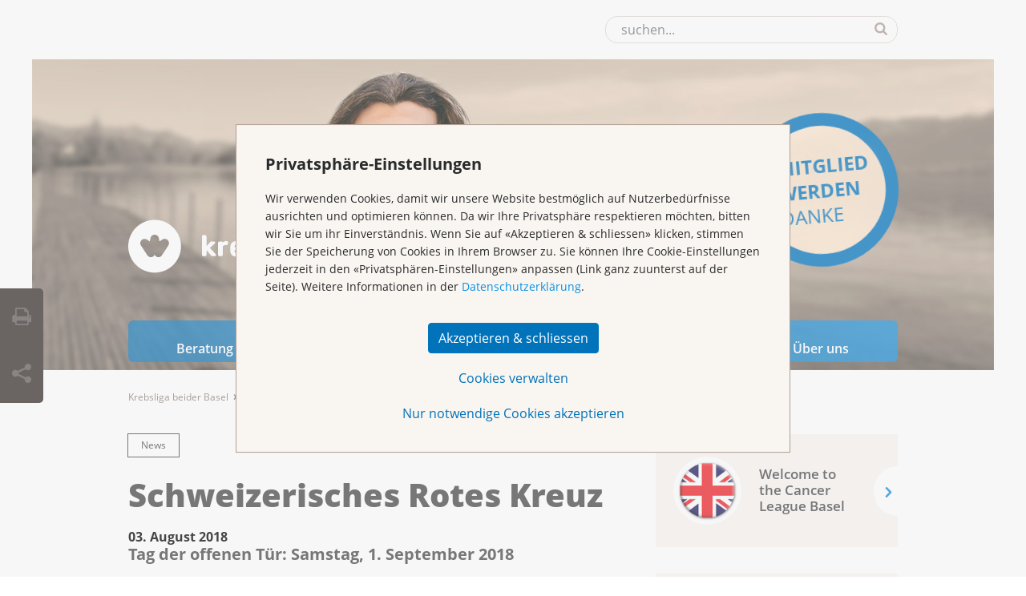

--- FILE ---
content_type: text/html; charset=utf-8
request_url: https://basel.krebsliga.ch/news/pages/2018/schweizerisches-rotes-kreuz
body_size: 77319
content:
<!DOCTYPE html>
<!--[if lt IE 9]><html lang="de-CH" class="no-js lt-ie11 lt-ie10 lt-ie9 ie" prefix="og: http://ogp.me/ns#"><![endif]-->
<!--[if IE 9]><html lang="de-CH" class="no-js lt-ie11 lt-ie10 ie" prefix="og: http://ogp.me/ns#"><![endif]-->
<!--[if gt IE 9]><!--><html lang="de-CH" class="no-js" prefix="og: http://ogp.me/ns#"><!--<![endif]-->
<!--[if !IE]><!--><script>if(document.documentMode){document.documentElement.className+=' lt-ie'+(document.documentMode+1)+' ie';}</script><!--<![endif]-->
<head>

<meta charset="utf-8">
<!-- 
	=========================================================
	Produced by: CS2 AG | Switzerland
	Contact: www.cs2.ch | Tel. +41 61 333 22 22 | info@cs2.ch
	=========================================================

	This website is powered by TYPO3 - inspiring people to share!
	TYPO3 is a free open source Content Management Framework initially created by Kasper Skaarhoj and licensed under GNU/GPL.
	TYPO3 is copyright 1998-2026 of Kasper Skaarhoj. Extensions are copyright of their respective owners.
	Information and contribution at https://typo3.org/
-->

<base href="https://basel.krebsliga.ch/">

<title>Schweizerisches Rotes Kreuz</title>
<meta http-equiv="x-ua-compatible" content="IE=edge" />
<meta name="generator" content="TYPO3 CMS" />
<meta name="viewport" content="width=device-width, user-scalable=yes, minimum-scale=1.0, initial-scale=1.0" />
<meta name="robots" content="index,follow" />
<meta property="og:type" content="website" />
<meta property="og:url" content="https://basel.krebsliga.ch/news/pages/2018/schweizerisches-rotes-kreuz" />
<meta property="og:title" content="Schweizerisches Rotes Kreuz" />
<meta name="twitter:card" content="summary" />
<meta name="twitter:title" content="Schweizerisches Rotes Kreuz" />
<meta name="msapplication-tap-highlight" content="no" />


<link rel="stylesheet" type="text/css" href="/typo3temp/assets/compressed/merged-83ae4efe091f3309e97c776e65bc8f92-9f3045d10383274e75fd28182f98b870.css.gzip?1764926089" media="all">




<script src="/typo3temp/assets/compressed/merged-9e72a807457dfc17e257dfa0031b0731-a65a62bfd5315b75bdedbdee445c6241.js.gzip?1764926084"></script>
            <script>
                document.createElement("items");document.createElement("item");document.createElement("tooltip");document.createElement("container");
                var winWidth, reqBaseUrl="/typo3conf/ext/netv_kls_template/Resources/Public/dist/js/lib/", netvPageOptions = { 'templateRoot' : '/typo3conf/ext/netv_kls_template/Resources/Public/dist/' };
            </script><script src="/typo3temp/assets/compressed/controller-85f62ddcd959df679cb4a45abf2bc82b.js.gzip?1764926084"></script>



<script type="text/javascript">var requiredModules = ["jquery","jquery.shariff","jquery.newsletter.overlay"];</script>
<script src="/typo3conf/ext/netv_requirejs/Resources/Public/dist/js/lib/vendor/require.js"></script><script>require(['typo3conf/ext/netv_kls_template/Resources/Public/dist/js/app'], function() { requirejs(['app/main']); });</script>
<meta itemprop="name" content="Schweizerisches Rotes Kreuz - Krebsliga beider Basel" />
<link rel="icon" type="image/png" sizes="16x16" href="/typo3conf/ext/netv_kls_template/Resources/Public/media/images/icons/liga-basel/de/favicon/favicon-16x16.png?1631003719">
<link rel="icon" type="image/png" sizes="32x32" href="/typo3conf/ext/netv_kls_template/Resources/Public/media/images/icons/liga-basel/de/favicon/favicon-32x32.png?1631003719">
<link rel="icon" type="image/png" sizes="96x96" href="/typo3conf/ext/netv_kls_template/Resources/Public/media/images/icons/liga-basel/de/favicon/favicon-96x96.png?1631003719">
<link rel="shortcut icon" href="/typo3conf/ext/netv_kls_template/Resources/Public/media/images/icons/liga-basel/de/favicon/favicon.ico?1631003719">
<link rel="apple-touch-icon-precomposed" href="/typo3conf/ext/netv_kls_template/Resources/Public/media/images/icons/liga-basel/de/apple-touch-icons/apple-touch-icon-precomposed.png?1631003719">
<link rel="apple-touch-icon-precomposed" sizes="72x72" href="/typo3conf/ext/netv_kls_template/Resources/Public/media/images/icons/liga-basel/de/apple-touch-icons/apple-touch-icon-72x72-precomposed.png?1631003719">
<link rel="apple-touch-icon-precomposed" sizes="152x152" href="/typo3conf/ext/netv_kls_template/Resources/Public/media/images/icons/liga-basel/de/apple-touch-icons/apple-touch-icon-152x152-precomposed.png?1631003719">
<link rel="apple-touch-icon-precomposed" sizes="180x180" href="/typo3conf/ext/netv_kls_template/Resources/Public/media/images/icons/liga-basel/de/apple-touch-icons/apple-touch-icon-180x180-precomposed.png?1631003719">
<link rel="apple-touch-icon-precomposed" sizes="192x192" href="/typo3conf/ext/netv_kls_template/Resources/Public/media/images/icons/liga-basel/de/apple-touch-icons/apple-touch-icon-192x192-precomposed.png?1631003719">
<link rel="apple-touch-icon-precomposed" sizes="144x144" href="/typo3conf/ext/netv_kls_template/Resources/Public/media/images/icons/liga-basel/de/apple-touch-icons/apple-touch-icon-144x144-precomposed.png?1631003719">
<link rel="apple-touch-icon-precomposed" sizes="60x60" href="/typo3conf/ext/netv_kls_template/Resources/Public/media/images/icons/liga-basel/de/apple-touch-icons/apple-touch-icon-60x60-precomposed.png?1631003719">
<link rel="apple-touch-icon-precomposed" sizes="114x114" href="/typo3conf/ext/netv_kls_template/Resources/Public/media/images/icons/liga-basel/de/apple-touch-icons/apple-touch-icon-114x114-precomposed.png?1631003719">
<link rel="apple-touch-icon-precomposed" sizes="120x120" href="/typo3conf/ext/netv_kls_template/Resources/Public/media/images/icons/liga-basel/de/apple-touch-icons/apple-touch-icon-120x120-precomposed.png?1631003719">
<link rel="apple-touch-icon-precomposed" sizes="76x76" href="/typo3conf/ext/netv_kls_template/Resources/Public/media/images/icons/liga-basel/de/apple-touch-icons/apple-touch-icon-76x76-precomposed.png?1631003719">
<link rel="manifest" href="/typo3conf/ext/netv_kls_template/Resources/Public/media/images/icons/liga-basel/de/android/manifest.json?1631003719">
<meta name="msapplication-config" content="/typo3conf/ext/netv_kls_template/Resources/Public/media/images/icons/liga-basel/de/mstile/browserconfig.xml?1631003719">

<script>requiredModules.push("jquery.wrap.content");</script>
<script>requiredModules.push("jquery.flywidget");</script>
<script>requiredModules.push("jquery.scrollTop");</script>
<script>requiredModules.push("jquery.googleanalytics");</script>
<link rel="canonical" href="https://basel.krebsliga.ch/news/pages/2018/schweizerisches-rotes-kreuz"/>


<script>requiredModules.push("jquery.regionSelector");</script>
<!-- This site is optimized with the Yoast SEO for TYPO3 plugin - https://yoast.com/typo3-extensions-seo/ -->
<script type="application/ld+json">[{"@context":"https:\/\/www.schema.org","@type":"BreadcrumbList","itemListElement":[{"@type":"ListItem","position":1,"item":{"@id":"https:\/\/basel.krebsliga.ch\/","name":"Krebsliga beider Basel"}},{"@type":"ListItem","position":2,"item":{"@id":"https:\/\/basel.krebsliga.ch\/","name":"Archiv"}},{"@type":"ListItem","position":3,"item":{"@id":"https:\/\/basel.krebsliga.ch\/","name":"News"}},{"@type":"ListItem","position":4,"item":{"@id":"https:\/\/basel.krebsliga.ch\/news\/pages","name":"Pages"}},{"@type":"ListItem","position":5,"item":{"@id":"https:\/\/basel.krebsliga.ch\/news\/pages\/2018","name":"2018"}},{"@type":"ListItem","position":6,"item":{"@id":"https:\/\/basel.krebsliga.ch\/news\/pages\/2018\/schweizerisches-rotes-kreuz","name":"Schweizerisches Rotes Kreuz"}}]}]</script>
</head>
<body class="de  liga liga-basel layout-2" id="pageid-3443">
<!--<svg style="position: absolute; margin-left: -100%;">--><svg xmlns="http://www.w3.org/2000/svg" style="display: none;"><symbol viewBox="378 -278.8 841.9 595.3" id="logo_krebsliga_"></symbol><symbol viewBox="378 -278.8 841.9 595.3" id="logo_krebsliga_aargau"><title>krebsliga_aargau</title><style type="text/css">
            .st0 {
                fill: #55A0E2;
            }
        </style><path d="M410.6-278.8c-18,0-32.6,14.6-32.6,32.6c0,18,14.6,32.6,32.6,32.6s32.6-14.6,32.6-32.6
	C443.2-264.2,428.6-278.8,410.6-278.8z M427.5-247l-7.9,11.9c-0.9,1.5-2.5,2.4-4.3,2.4c-2.1,0-3.9-1.2-4.7-3c-0.8,1.8-2.6,3-4.7,3
	c-1.8,0-3.3-0.9-4.3-2.3l-7.9-12.1c-1.4-2.1-1.1-4.9,0.7-6.7c1.8-1.8,4.6-2,6.7-0.7l3.5,2.3l0.8-4.1c0.5-2.4,2.6-4.2,5.2-4.2
	c2.6,0,4.7,1.8,5.2,4.2l0.8,4.1l3.5-2.3c2.1-1.4,4.9-1.1,6.7,0.7S428.8-249.1,427.5-247z" /><g><path d="M484.7-233.9h-2.5c-1,0-1.5-0.4-2.1-1.1l-5.4-6.5v5.5c0,1.2-0.5,2.1-1.9,2.1h-1.4c-1.5,0-2.4-0.3-2.4-2.1v-22
		c0-1.5,0.8-2.1,2.1-2.1h1.7c1.5,0,1.9,1.3,1.9,2.1v11.7l4.5-5c0.6-0.7,1.2-0.8,2.2-0.8h2.1c1.5,0,1.9,0.7,1.9,1.4
		c0,0.3-0.1,0.8-1.1,1.6l-5.5,4.9l7.3,7.8c0.3,0.4,0.5,0.8,0.5,1C486.6-234.7,486.1-233.9,484.7-233.9z" /><path d="M499.5-247.7c-2.3,0-3.3,0.6-4.7,1.4v10.3c0,1.1-0.5,2.1-2,2.1h-1.4c-1.5,0-2.4-0.3-2.4-2.1v-14.1
		c0-1.5,0.8-2,2.1-2h1.8c1,0,1.5,0.5,1.7,1c1.3-0.6,2.9-1.6,4.7-1.6c0.9,0,2.1,0.4,2.1,1.7v1.3C501.4-248.8,501.1-247.7,499.5-247.7
		z" /><path d="M518.3-241.3h-8.9c-0.1,2.5,0.4,3.6,3.2,3.6c1.7,0,3.3-0.3,5-0.6c0.5-0.1,0.8-0.2,1-0.2c1.5,0,1.6,1.5,1.6,2.6
		c0,1-0.3,1.8-1.7,2.1c-1.9,0.3-4.1,0.5-5.8,0.5c-7.1,0-8.7-3.2-8.7-9.5c0-6,1.2-9.8,8.6-9.8c6.9,0,8,3.7,8,8.8
		C520.3-241.4,519.9-241.3,518.3-241.3z M514.9-246c0-1.7-0.3-2.4-2.5-2.4c-2.4,0-2.9,1.1-3,3.3h5.5V-246z" /><path d="M532.8-233.4c-1.6,0-3.9-0.1-6.2-0.5c-1.2-0.2-2.2-0.7-2.2-2.1v-22c0-1.5,0.8-2.1,2.1-2.1h1.7
		c1.5,0,1.9,1.3,1.9,2.1v5.6c1.3-0.2,2.8-0.3,4.3-0.3c5.4,0,7.3,2.8,7.3,9.3C541.7-236.4,539.3-233.4,532.8-233.4z M535.6-246.9
		c-0.2-0.8-0.4-1.1-1.9-1.1c-0.8,0-2.3,0.2-3.5,0.4v9.2c0.9,0.2,1.9,0.3,2.7,0.3c1.8,0,2.4-0.5,2.6-1.2c0.3-0.8,0.4-2.4,0.4-4.1
		C535.9-244.9,535.8-245.7,535.6-246.9z" /><path d="M553-233.4c-2.5,0-4.3-0.1-5.5-0.2c-1-0.1-1.4-0.2-1.4-2.1c0-1.1-0.2-2.8,1.5-2.8c0.3,0,2.6,0.5,6,0.5
		c1.2,0,1.5-0.2,1.5-1c0-0.4,0-0.8-0.2-0.9c-0.7-0.7-6-1.3-7.9-2.9c-0.9-0.8-1.3-2.2-1.3-3.8c0-5.8,4-6,9.1-6c1,0,1.9,0,2.9,0.1
		c1.6,0.1,2.3,0.5,2.3,2.2c0,1.4,0,2.7-1.8,2.7c-0.8,0-2.4-0.3-5.1-0.3c-1.5,0-1.8,0-1.8,1.1c0,0.7,0.3,0.7,2.9,1.5
		c3.9,1.1,6.5,1.3,6.5,6C560.6-234.7,558.6-233.4,553-233.4z" /><path d="M568.9-233.9h-1.4c-1.5,0-2.4-0.3-2.4-2.1v-22c0-1.5,0.8-2.1,2.1-2.1h1.7c1.5,0,1.9,1.3,1.9,2.1v22
		C570.8-234.9,570.4-233.9,568.9-233.9z" /><path d="M579.3-254.6h-1.4c-1.5,0-2.4-0.3-2.4-2.1v-1.3c0-1.5,0.8-2.1,2.1-2.1h1.8c1.5,0,2,1.3,2,2.1v1.3
		C581.3-255.5,580.8-254.6,579.3-254.6z M579.3-233.9h-1.4c-1.5,0-2.4-0.3-2.4-2.1v-14c0-1.5,0.8-2.1,2.1-2.1h1.8c1.5,0,2,1.3,2,2.1
		v14C581.3-234.9,580.8-233.9,579.3-233.9z" /><path d="M601.7-228.5c-1.4,2.1-4.1,3-7.4,3c-2.5,0-5.6-0.3-7.3-0.7c-1.1-0.3-1.4-1.2-1.4-2.2c0-1.1,0.1-2.6,1.7-2.6
		c0.2,0,0.8,0.2,0.9,0.2c2.1,0.5,4.2,0.8,6.3,0.8c2.4,0,2.2-1.8,2.2-3.7c-1.4,0.2-2.8,0.4-4,0.4c-5.4,0-7.5-2.8-7.5-9
		c0-3.4,0.6-6,2.2-7.8c1.8-2,3.8-2.5,7.9-2.5c1.7,0,3.1,0,5.2,0.2c1.5,0.1,1.9,0.8,1.9,2.1v18.2
		C602.6-230.5,602.5-229.6,601.7-228.5z M596.8-247.9c-0.8,0-1.5,0-2.6,0c-1.9,0-2.1,0.3-2.4,0.9c-0.4,0.8-0.7,2.6-0.7,4.5
		c0,0.8,0.1,1.8,0.2,2.8c0.3,1.9,0.6,2.1,2,2.1c0.9,0,2.2-0.2,3.5-0.5V-247.9z" /><path d="M620.8-233.9h-1.2c-1.1,0-1.9-0.2-2.2-1c-1.7,1-3.7,1.4-5.5,1.4c-3.9,0-5.9-2.1-5.9-5.9c0-5.4,4.1-6.3,8.4-6.3
		c0.9,0,1.9,0,2.7,0.1c0-2-0.1-3-1.6-3c-1.3,0-3.8,0.3-5.6,0.8c-0.2,0-0.5,0.1-0.7,0.1c-1.2,0-1.6-0.8-1.6-1.6v-0.8
		c0-0.8,0.3-1.7,1.4-2c1.8-0.3,4.6-0.7,6.3-0.7c1.6,0,4.4,0.2,5.8,1.8c1.2,1.3,1.5,2.5,1.5,6.2v8.8
		C622.7-234.8,622.3-233.9,620.8-233.9z M617.2-241.7c-0.5,0-0.9-0.1-1.4-0.1c-3.2,0-4.4,0.4-4.4,2.2c0,1.1,0.3,2.2,1.1,2.2
		c1.9,0,2.8-0.3,4.8-1.5V-241.7z" /><path d="M649.7-233.9h-1.2c-1.1,0-1.9-0.2-2.2-1c-1.7,1-3.7,1.4-5.5,1.4c-3.9,0-5.9-2.1-5.9-5.9c0-5.4,4.1-6.3,8.4-6.3
		c0.9,0,1.9,0,2.7,0.1c0-2-0.1-3-1.6-3c-1.3,0-3.8,0.3-5.6,0.8c-0.2,0-0.5,0.1-0.7,0.1c-1.2,0-1.6-0.8-1.6-1.6v-0.8
		c0-0.8,0.3-1.7,1.4-2c1.8-0.3,4.6-0.7,6.3-0.7c1.6,0,4.4,0.2,5.8,1.8c1.2,1.3,1.5,2.5,1.5,6.2v8.8
		C651.6-234.8,651.2-233.9,649.7-233.9z M646.1-241.7c-0.5,0-1-0.1-1.4-0.1c-3.2,0-4.4,0.4-4.4,2.2c0,1.1,0.3,2.2,1.1,2.2
		c1.9,0,2.8-0.3,4.8-1.5V-241.7z" /><path d="M669.8-233.9h-1.2c-1.1,0-1.9-0.2-2.2-1c-1.7,1-3.7,1.4-5.5,1.4c-3.9,0-5.9-2.1-5.9-5.9c0-5.4,4.1-6.3,8.4-6.3
		c0.9,0,1.9,0,2.7,0.1c0-2-0.1-3-1.6-3c-1.3,0-3.8,0.3-5.6,0.8c-0.2,0-0.5,0.1-0.7,0.1c-1.2,0-1.6-0.8-1.6-1.6v-0.8
		c0-0.8,0.3-1.7,1.4-2c1.8-0.3,4.6-0.7,6.3-0.7c1.6,0,4.4,0.2,5.8,1.8c1.2,1.3,1.5,2.5,1.5,6.2v8.8
		C671.7-234.8,671.3-233.9,669.8-233.9z M666.2-241.7c-0.5,0-1-0.1-1.4-0.1c-3.2,0-4.4,0.4-4.4,2.2c0,1.1,0.3,2.2,1.1,2.2
		c1.9,0,2.8-0.3,4.8-1.5V-241.7z" /><path d="M686.8-247.7c-2.3,0-3.3,0.6-4.7,1.4v10.3c0,1.1-0.5,2.1-2,2.1h-1.4c-1.5,0-2.4-0.3-2.4-2.1v-14.1
		c0-1.5,0.8-2,2.1-2h1.8c0.9,0,1.5,0.5,1.7,1c1.3-0.6,2.9-1.6,4.7-1.6c0.9,0,2.1,0.4,2.1,1.7v1.3
		C688.6-248.8,688.4-247.7,686.8-247.7z" /><path d="M707.4-228.5c-1.4,2.1-4.1,3-7.4,3c-2.5,0-5.6-0.3-7.3-0.7c-1.1-0.3-1.4-1.2-1.4-2.2c0-1.1,0.1-2.6,1.7-2.6
		c0.2,0,0.8,0.2,0.9,0.2c2.1,0.5,4.2,0.8,6.3,0.8c2.4,0,2.2-1.8,2.2-3.7c-1.4,0.2-2.8,0.4-4,0.4c-5.4,0-7.5-2.8-7.5-9
		c0-3.4,0.6-6,2.2-7.8c1.8-2,3.8-2.5,7.9-2.5c1.7,0,3.1,0,5.2,0.2c1.5,0.1,1.9,0.8,1.9,2.1v18.2
		C708.2-230.5,708.1-229.6,707.4-228.5z M702.5-247.9c-0.8,0-1.5,0-2.6,0c-1.9,0-2.1,0.3-2.4,0.9c-0.4,0.8-0.7,2.6-0.7,4.5
		c0,0.8,0.1,1.8,0.2,2.8c0.3,1.9,0.6,2.1,2,2.1c0.9,0,2.2-0.2,3.5-0.5V-247.9z" /><path d="M726.4-233.9h-1.2c-1.1,0-1.9-0.2-2.2-1c-1.7,1-3.7,1.4-5.5,1.4c-3.9,0-5.9-2.1-5.9-5.9c0-5.4,4.1-6.3,8.4-6.3
		c0.9,0,1.9,0,2.7,0.1c0-2-0.1-3-1.6-3c-1.3,0-3.8,0.3-5.6,0.8c-0.2,0-0.5,0.1-0.7,0.1c-1.2,0-1.6-0.8-1.6-1.6v-0.8
		c0-0.8,0.3-1.7,1.4-2c1.8-0.3,4.6-0.7,6.3-0.7c1.6,0,4.4,0.2,5.8,1.8c1.2,1.3,1.5,2.5,1.5,6.2v8.8
		C728.4-234.8,727.9-233.9,726.4-233.9z M722.8-241.7c-0.5,0-1-0.1-1.4-0.1c-3.2,0-4.4,0.4-4.4,2.2c0,1.1,0.3,2.2,1.1,2.2
		c1.9,0,2.8-0.3,4.8-1.5V-241.7z" /><path d="M747.3-233.9h-1.7c-0.8,0-1.3-0.5-1.6-1c-1.6,0.9-3.2,1.4-5.1,1.4c-5,0-6.3-3-6.3-5.5v-11.1
		c0-1.1,0.5-2.1,1.9-2.1h1.4c1.5,0,2.4,0.3,2.4,2.1v9.3c0,1.7,0.1,2.7,1,2.7c1.5,0,2.6-0.6,4.3-1.8v-10.1c0-1.1,0.5-2.1,1.9-2.1h1.4
		c1.5,0,2.4,0.3,2.4,2.1v14.1C749.4-234.4,748.6-233.9,747.3-233.9z" /></g></symbol><symbol viewBox="378 -278.8 841.9 595.3" id="logo_krebsliga_basel"><title>krebsliga_basel</title><style type="text/css">
            .st0 {
                fill-rule: evenodd;
                clip-rule: evenodd;
                fill: #0073BB;
            }

            .st1 {
                fill: #0073BB;
            }
        </style><path d="M410.6-278.8c-18,0-32.6,14.6-32.6,32.6c0,18,14.6,32.6,32.6,32.6s32.6-14.6,32.6-32.6
	C443.2-264.2,428.6-278.8,410.6-278.8z M427.5-247l-7.9,11.9c-0.9,1.5-2.5,2.4-4.3,2.4c-2.1,0-3.9-1.2-4.7-3c-0.8,1.8-2.6,3-4.7,3
	c-1.8,0-3.3-0.9-4.3-2.3l-7.9-12.1c-1.4-2.1-1.1-4.9,0.7-6.7c1.8-1.8,4.6-2,6.7-0.7l3.5,2.3l0.8-4.1c0.5-2.4,2.6-4.2,5.2-4.2
	c2.6,0,4.7,1.8,5.2,4.2l0.8,4.1l3.5-2.3c2.1-1.4,4.9-1.1,6.7,0.7S428.8-249.1,427.5-247z" /><g><path d="M484.7-233.9h-2.5c-1,0-1.5-0.4-2.1-1.1l-5.4-6.5v5.5c0,1.2-0.5,2.1-1.9,2.1h-1.4c-1.5,0-2.4-0.3-2.4-2.1v-22
		c0-1.5,0.8-2.1,2.1-2.1h1.7c1.5,0,1.9,1.3,1.9,2.1v11.7l4.5-5c0.6-0.7,1.2-0.8,2.2-0.8h2.1c1.5,0,1.9,0.7,1.9,1.4
		c0,0.3-0.1,0.8-1.1,1.6l-5.5,4.9l7.3,7.8c0.3,0.4,0.5,0.8,0.5,1C486.6-234.7,486.1-233.9,484.7-233.9z" /><path d="M499.5-247.7c-2.3,0-3.3,0.6-4.7,1.4v10.3c0,1.1-0.5,2.1-2,2.1h-1.4c-1.5,0-2.4-0.3-2.4-2.1v-14.1
		c0-1.5,0.8-2,2.1-2h1.8c1,0,1.5,0.5,1.7,1c1.3-0.6,2.9-1.6,4.7-1.6c0.9,0,2.1,0.4,2.1,1.7v1.3C501.4-248.8,501.1-247.7,499.5-247.7
		z" /><path d="M518.3-241.3h-8.9c-0.1,2.5,0.4,3.6,3.2,3.6c1.7,0,3.3-0.3,5-0.6c0.5-0.1,0.8-0.2,1-0.2c1.5,0,1.6,1.5,1.6,2.6
		c0,1-0.3,1.8-1.7,2.1c-1.9,0.3-4.1,0.5-5.8,0.5c-7.1,0-8.7-3.2-8.7-9.5c0-6,1.2-9.8,8.6-9.8c6.9,0,8,3.7,8,8.8
		C520.3-241.4,519.9-241.3,518.3-241.3z M514.9-246c0-1.7-0.3-2.4-2.5-2.4c-2.4,0-2.9,1.1-3,3.3h5.5V-246z" /><path d="M532.8-233.4c-1.6,0-3.9-0.1-6.2-0.5c-1.2-0.2-2.2-0.7-2.2-2.1v-22c0-1.5,0.8-2.1,2.1-2.1h1.7
		c1.5,0,1.9,1.3,1.9,2.1v5.6c1.3-0.2,2.8-0.3,4.3-0.3c5.4,0,7.3,2.8,7.3,9.3C541.7-236.4,539.3-233.4,532.8-233.4z M535.6-246.9
		c-0.2-0.8-0.4-1.1-1.9-1.1c-0.8,0-2.3,0.2-3.5,0.4v9.2c0.9,0.2,1.9,0.3,2.7,0.3c1.8,0,2.4-0.5,2.6-1.2c0.3-0.8,0.4-2.4,0.4-4.1
		C535.9-244.9,535.8-245.7,535.6-246.9z" /><path d="M553-233.4c-2.5,0-4.3-0.1-5.5-0.2c-1-0.1-1.4-0.2-1.4-2.1c0-1.1-0.2-2.8,1.5-2.8c0.3,0,2.6,0.5,6,0.5
		c1.2,0,1.5-0.2,1.5-1c0-0.4,0-0.8-0.2-0.9c-0.7-0.7-6-1.3-7.9-2.9c-0.9-0.8-1.3-2.2-1.3-3.8c0-5.8,4-6,9.1-6c1,0,1.9,0,2.9,0.1
		c1.6,0.1,2.3,0.5,2.3,2.2c0,1.4,0,2.7-1.8,2.7c-0.8,0-2.4-0.3-5.1-0.3c-1.5,0-1.8,0-1.8,1.1c0,0.7,0.3,0.7,2.9,1.5
		c3.9,1.1,6.5,1.3,6.5,6C560.6-234.7,558.6-233.4,553-233.4z" /><path d="M568.9-233.9h-1.4c-1.5,0-2.4-0.3-2.4-2.1v-22c0-1.5,0.8-2.1,2.1-2.1h1.7c1.5,0,1.9,1.3,1.9,2.1v22
		C570.8-234.9,570.4-233.9,568.9-233.9z" /><path d="M579.3-254.6h-1.4c-1.5,0-2.4-0.3-2.4-2.1v-1.3c0-1.5,0.8-2.1,2.1-2.1h1.8c1.5,0,2,1.3,2,2.1v1.3
		C581.3-255.5,580.8-254.6,579.3-254.6z M579.3-233.9h-1.4c-1.5,0-2.4-0.3-2.4-2.1v-14c0-1.5,0.8-2.1,2.1-2.1h1.8c1.5,0,2,1.3,2,2.1
		v14C581.3-234.9,580.8-233.9,579.3-233.9z" /><path d="M601.7-228.5c-1.4,2.1-4.1,3-7.4,3c-2.5,0-5.6-0.3-7.3-0.7c-1.1-0.3-1.4-1.2-1.4-2.2c0-1.1,0.1-2.6,1.7-2.6
		c0.2,0,0.8,0.2,0.9,0.2c2.1,0.5,4.2,0.8,6.3,0.8c2.4,0,2.2-1.8,2.2-3.7c-1.4,0.2-2.8,0.4-4,0.4c-5.4,0-7.5-2.8-7.5-9
		c0-3.4,0.6-6,2.2-7.8c1.8-2,3.8-2.5,7.9-2.5c1.7,0,3.1,0,5.2,0.2c1.5,0.1,1.9,0.8,1.9,2.1v18.2
		C602.6-230.5,602.5-229.6,601.7-228.5z M596.8-247.9c-0.8,0-1.5,0-2.6,0c-1.9,0-2.1,0.3-2.4,0.9c-0.4,0.8-0.7,2.6-0.7,4.5
		c0,0.8,0.1,1.8,0.2,2.8c0.3,1.9,0.6,2.1,2,2.1c0.9,0,2.2-0.2,3.5-0.5V-247.9z" /><path d="M620.8-233.9h-1.2c-1.1,0-1.9-0.2-2.2-1c-1.7,1-3.7,1.4-5.5,1.4c-3.9,0-5.9-2.1-5.9-5.9c0-5.4,4.1-6.3,8.4-6.3
		c0.9,0,1.9,0,2.7,0.1c0-2-0.1-3-1.6-3c-1.3,0-3.8,0.3-5.6,0.8c-0.2,0-0.5,0.1-0.7,0.1c-1.2,0-1.6-0.8-1.6-1.6v-0.8
		c0-0.8,0.3-1.7,1.4-2c1.8-0.3,4.6-0.7,6.3-0.7c1.6,0,4.4,0.2,5.8,1.8c1.2,1.3,1.5,2.5,1.5,6.2v8.8
		C622.7-234.8,622.3-233.9,620.8-233.9z M617.2-241.7c-0.5,0-0.9-0.1-1.4-0.1c-3.2,0-4.4,0.4-4.4,2.2c0,1.1,0.3,2.2,1.1,2.2
		c1.9,0,2.8-0.3,4.8-1.5V-241.7z" /><path d="M644.3-233.4c-1.6,0-3.9-0.1-6.2-0.5c-1.2-0.2-2.2-0.7-2.2-2.1v-22c0-1.5,0.8-2.1,2.1-2.1h1.7
		c1.5,0,1.9,1.3,1.9,2.1v5.6c1.3-0.2,2.8-0.3,4.3-0.3c5.4,0,7.3,2.8,7.3,9.3C653.2-236.4,650.8-233.4,644.3-233.4z M647-246.9
		c-0.2-0.8-0.4-1.1-1.9-1.1c-0.8,0-2.3,0.2-3.5,0.4v9.2c0.9,0.2,1.9,0.3,2.7,0.3c1.8,0,2.4-0.5,2.6-1.2c0.3-0.8,0.4-2.4,0.4-4.1
		C647.4-244.9,647.3-245.7,647-246.9z" /><path d="M671.3-241.3h-8.9c-0.1,2.5,0.4,3.6,3.2,3.6c1.7,0,3.3-0.3,5-0.6c0.5-0.1,0.8-0.2,1-0.2c1.5,0,1.6,1.5,1.6,2.6
		c0,1-0.3,1.8-1.7,2.1c-1.9,0.3-4.1,0.5-5.8,0.5c-7.1,0-8.7-3.2-8.7-9.5c0-6,1.2-9.8,8.5-9.8c6.9,0,8,3.7,8,8.8
		C673.3-241.4,672.8-241.3,671.3-241.3z M667.9-246c0-1.7-0.3-2.4-2.5-2.4c-2.4,0-2.9,1.1-3,3.3h5.5V-246z" /><path d="M681.3-254.6h-1.4c-1.5,0-2.4-0.3-2.4-2.1v-1.3c0-1.5,0.8-2.1,2.1-2.1h1.8c1.5,0,2,1.3,2,2.1v1.3
		C683.3-255.5,682.8-254.6,681.3-254.6z M681.3-233.9h-1.4c-1.5,0-2.4-0.3-2.4-2.1v-14c0-1.5,0.8-2.1,2.1-2.1h1.8c1.5,0,2,1.3,2,2.1
		v14C683.3-234.9,682.8-233.9,681.3-233.9z" /><path d="M702.8-233.9h-1.3c-0.9,0-1.7-0.1-2.1-0.6c-1.7,0.8-3.2,1.1-4.8,1.1c-4.9,0-7.3-3.7-7.3-9.3
		c0-6.6,2.7-9.9,8.6-9.9c1,0,2.2,0.1,3.2,0.2v-5.5c0-1.5,0.8-2.1,2.1-2.1h1.7c1.5,0,2,1.3,2,2.1v22
		C704.8-234.8,704.3-233.9,702.8-233.9z M699.1-247.6c-1.2-0.3-2.4-0.4-3.3-0.4c-0.8,0-1,0.1-1.3,0.2c-0.6,0.3-1.3,1.5-1.3,5.4
		c0,1.6,0.2,4.2,2.4,4.2c0.9,0,2.4-0.5,3.6-1.4V-247.6z" /><path d="M723.2-241.3h-8.9c-0.1,2.5,0.4,3.6,3.2,3.6c1.7,0,3.3-0.3,5-0.6c0.5-0.1,0.8-0.2,1-0.2c1.5,0,1.6,1.5,1.6,2.6
		c0,1-0.3,1.8-1.7,2.1c-1.9,0.3-4.1,0.5-5.8,0.5c-7.1,0-8.7-3.2-8.7-9.5c0-6,1.2-9.8,8.5-9.8c6.9,0,8,3.7,8,8.8
		C725.3-241.4,724.8-241.3,723.2-241.3z M719.9-246c0-1.7-0.3-2.4-2.5-2.4c-2.4,0-2.9,1.1-3,3.3h5.5V-246z" /><path d="M740-247.7c-2.3,0-3.3,0.6-4.7,1.4v10.3c0,1.1-0.5,2.1-2,2.1h-1.4c-1.5,0-2.4-0.3-2.4-2.1v-14.1
		c0-1.5,0.8-2,2.1-2h1.8c0.9,0,1.5,0.5,1.7,1c1.3-0.6,2.9-1.6,4.7-1.6c0.9,0,2.1,0.4,2.1,1.7v1.3C741.8-248.8,741.6-247.7,740-247.7
		z" /><path d="M761.8-233.4c-1.6,0-3.9-0.1-6.2-0.5c-1.2-0.2-2.2-0.7-2.2-2.1v-22c0-1.5,0.8-2.1,2.1-2.1h1.7
		c1.5,0,1.9,1.3,1.9,2.1v5.6c1.3-0.2,2.8-0.3,4.3-0.3c5.4,0,7.3,2.8,7.3,9.3C770.7-236.4,768.3-233.4,761.8-233.4z M764.6-246.9
		c-0.2-0.8-0.4-1.1-1.9-1.1c-0.8,0-2.3,0.2-3.5,0.4v9.2c0.9,0.2,1.9,0.3,2.7,0.3c1.8,0,2.4-0.5,2.6-1.2c0.3-0.8,0.4-2.4,0.4-4.1
		C764.9-244.9,764.8-245.7,764.6-246.9z" /><path d="M788.6-233.9h-1.2c-1.1,0-1.9-0.2-2.2-1c-1.7,1-3.7,1.4-5.5,1.4c-3.9,0-5.9-2.1-5.9-5.9c0-5.4,4.1-6.3,8.4-6.3
		c0.9,0,1.9,0,2.7,0.1c0-2-0.1-3-1.6-3c-1.3,0-3.8,0.3-5.6,0.8c-0.2,0-0.5,0.1-0.7,0.1c-1.2,0-1.6-0.8-1.6-1.6v-0.8
		c0-0.8,0.3-1.7,1.4-2c1.8-0.3,4.6-0.7,6.3-0.7c1.6,0,4.4,0.2,5.8,1.8c1.2,1.3,1.5,2.5,1.5,6.2v8.8
		C790.5-234.8,790.1-233.9,788.6-233.9z M784.9-241.7c-0.5,0-1-0.1-1.4-0.1c-3.2,0-4.4,0.4-4.4,2.2c0,1.1,0.3,2.2,1.1,2.2
		c1.9,0,2.8-0.3,4.8-1.5V-241.7z" /><path d="M802.2-233.4c-2.5,0-4.3-0.1-5.5-0.2c-1-0.1-1.4-0.2-1.4-2.1c0-1.1-0.2-2.8,1.5-2.8c0.3,0,2.6,0.5,6,0.5
		c1.2,0,1.5-0.2,1.5-1c0-0.4,0-0.8-0.2-0.9c-0.7-0.7-6-1.3-7.9-2.9c-0.9-0.8-1.3-2.2-1.3-3.8c0-5.8,4-6,9.1-6c1,0,1.9,0,2.9,0.1
		c1.6,0.1,2.3,0.5,2.3,2.2c0,1.4,0,2.7-1.8,2.7c-0.8,0-2.4-0.3-5.1-0.3c-1.5,0-1.8,0-1.8,1.1c0,0.7,0.3,0.7,2.9,1.5
		c3.9,1.1,6.5,1.3,6.5,6C809.8-234.7,807.8-233.4,802.2-233.4z" /><path d="M828.2-241.3h-8.9c-0.1,2.5,0.4,3.6,3.2,3.6c1.7,0,3.3-0.3,5-0.6c0.5-0.1,0.8-0.2,1-0.2c1.5,0,1.6,1.5,1.6,2.6
		c0,1-0.3,1.8-1.7,2.1c-1.9,0.3-4.1,0.5-5.8,0.5c-7.1,0-8.7-3.2-8.7-9.5c0-6,1.2-9.8,8.5-9.8c6.9,0,8,3.7,8,8.8
		C830.3-241.4,829.8-241.3,828.2-241.3z M824.8-246c0-1.7-0.3-2.4-2.5-2.4c-2.4,0-2.9,1.1-3,3.3h5.5V-246z" /><path d="M838.2-233.9h-1.4c-1.5,0-2.4-0.3-2.4-2.1v-22c0-1.5,0.8-2.1,2.1-2.1h1.7c1.5,0,1.9,1.3,1.9,2.1v22
		C840.1-234.9,839.7-233.9,838.2-233.9z" /></g></symbol><symbol viewBox="-90 87.7 841.9 595.3" id="logo_krebsliga_bern"><title>krebsliga_bern</title><g id="Page-1"><g id="Logo-Krebsliga-Bern-KLB_Logo_df_weiss"><g id="Group" transform="translate(237.000000, 1.000000)" fill-rule="nonzero"><path d="M7.3,23.5 C5.9,23.5 3.9,23.4 2,23.1 C0.9,22.9 0.1,22.5 0.1,21.3 L0.1,2.2 C0.1,0.9 0.8,0.4 1.9,0.4 L3.4,0.4 C4.7,0.4 5.1,1.5 5.1,2.2 L5.1,7.1 C6.2,7 7.6,6.8 8.8,6.8 C13.5,6.8 15.1,9.2 15.1,14.8 C15.1,20.9 13,23.5 7.3,23.5 Z M9.7,11.8 C9.5,11.1 9.4,10.8 8.1,10.8 C7.4,10.8 6.1,11 5.1,11.2 L5.1,19.1 C5.9,19.2 6.7,19.3 7.4,19.3 C9,19.3 9.5,18.8 9.7,18.2 C9.9,17.5 10.1,16.1 10.1,14.6 C10,13.6 10,12.8 9.7,11.8 Z" id="Shape"></path><path d="M30.8,16.7 L23,16.7 C22.9,18.8 23.3,19.8 25.8,19.8 C27.3,19.8 28.7,19.5 30.1,19.2 C30.5,19.1 30.8,19 31,19 C32.3,19 32.4,20.3 32.4,21.2 C32.4,22 32.2,22.8 30.9,23 C29.3,23.3 27.3,23.4 25.9,23.4 C19.7,23.4 18.3,20.6 18.3,15.2 C18.3,10 19.3,6.7 25.7,6.7 C31.7,6.7 32.7,9.9 32.7,14.3 C32.5,16.5 32.1,16.7 30.8,16.7 Z M27.8,12.6 C27.8,11.1 27.5,10.5 25.6,10.5 C23.5,10.5 23.1,11.4 23,13.4 L27.8,13.4 L27.8,12.6 Z" id="Shape"></path><path d="M45.3,11.1 C43.3,11.1 42.4,11.6 41.2,12.3 L41.2,21.2 C41.2,22.2 40.8,23 39.5,23 L38.2,23 C36.9,23 36.1,22.7 36.1,21.2 L36.1,9 C36.1,7.7 36.8,7.3 37.9,7.3 L39.5,7.3 C40.3,7.3 40.8,7.7 41,8.2 C42.2,7.6 43.5,6.8 45.1,6.8 C45.9,6.8 46.9,7.1 46.9,8.3 L46.9,9.4 C46.9,10.1 46.7,11.1 45.3,11.1 Z" id="Path"></path><path d="M62.3,23.1 L61.1,23.1 C59.8,23.1 59,22.8 59,21.3 L59,13.2 C59,11.7 58.9,10.9 58.1,10.9 C56.8,10.9 55.6,11.5 54.4,12.5 L54.4,21.4 C54.4,22.4 54,23.2 52.7,23.2 L51.5,23.2 C50.2,23.2 49.4,22.9 49.4,21.4 L49.4,9 C49.4,7.7 50.1,7.3 51.2,7.3 L52.7,7.3 C53.4,7.3 53.8,7.6 54.1,8 C55.5,7.2 56.9,6.8 58.5,6.8 C62.9,6.8 64,9.4 64,11.5 L64,21.3 C63.9,22.3 63.5,23.1 62.3,23.1 Z" id="Path"></path></g><g id="Group" transform="translate(91.000000, 1.000000)" fill-rule="nonzero"><path d="M13.9,23.1 L11.8,23.1 C10.9,23.1 10.5,22.7 10,22.2 L5.3,16.5 L5.3,21.2 C5.3,22.2 4.9,23 3.6,23 L2.4,23 C1.1,23 0.3,22.7 0.3,21.2 L0.3,2.1 C0.3,0.8 1,0.3 2.1,0.3 L3.6,0.3 C4.9,0.3 5.3,1.4 5.3,2.1 L5.3,12.2 L9.2,7.9 C9.8,7.3 10.3,7.2 11.1,7.2 L12.9,7.2 C14.2,7.2 14.5,7.8 14.5,8.5 C14.5,8.8 14.4,9.2 13.6,9.9 L8.8,14.2 L15.2,21 C15.5,21.3 15.6,21.7 15.6,21.9 C15.5,22.4 15.1,23.1 13.9,23.1 Z" id="Path"></path><path d="M26.7,11.1 C24.7,11.1 23.8,11.6 22.6,12.3 L22.6,21.2 C22.6,22.2 22.2,23 20.9,23 L19.6,23 C18.3,23 17.5,22.7 17.5,21.2 L17.5,9 C17.5,7.7 18.2,7.3 19.3,7.3 L20.9,7.3 C21.7,7.3 22.2,7.7 22.4,8.2 C23.6,7.6 24.9,6.8 26.5,6.8 C27.3,6.8 28.3,7.1 28.3,8.3 L28.3,9.4 C28.4,10.1 28.1,11.1 26.7,11.1 Z" id="Path"></path><path d="M43,16.7 L35.2,16.7 C35.1,18.8 35.5,19.8 38,19.8 C39.5,19.8 40.9,19.5 42.3,19.2 C42.7,19.1 43,19 43.2,19 C44.5,19 44.6,20.3 44.6,21.2 C44.6,22 44.4,22.8 43.1,23 C41.5,23.3 39.5,23.4 38.1,23.4 C31.9,23.4 30.5,20.6 30.5,15.2 C30.5,10 31.5,6.7 37.9,6.7 C43.9,6.7 44.9,9.9 44.9,14.3 C44.8,16.5 44.4,16.7 43,16.7 Z M40.1,12.6 C40.1,11.1 39.8,10.5 37.9,10.5 C35.8,10.5 35.4,11.4 35.3,13.4 L40.1,13.4 L40.1,12.6 Z" id="Shape"></path><path d="M55.6,23.5 C54.2,23.5 52.2,23.4 50.3,23.1 C49.2,22.9 48.4,22.5 48.4,21.3 L48.4,2.2 C48.4,0.9 49.1,0.4 50.2,0.4 L51.7,0.4 C53,0.4 53.4,1.5 53.4,2.2 L53.4,7.1 C54.5,7 55.9,6.8 57.1,6.8 C61.8,6.8 63.4,9.2 63.4,14.8 C63.4,20.9 61.2,23.5 55.6,23.5 Z M58,11.8 C57.8,11.1 57.7,10.8 56.4,10.8 C55.7,10.8 54.4,11 53.4,11.2 L53.4,19.1 C54.2,19.2 55,19.3 55.7,19.3 C57.2,19.3 57.8,18.8 58,18.2 C58.2,17.5 58.4,16.1 58.4,14.6 C58.3,13.6 58.2,12.8 58,11.8 Z" id="Shape"></path><path d="M73.2,23.5 C71.1,23.5 69.5,23.4 68.4,23.3 C67.5,23.2 67.1,23.1 67.1,21.5 C67.1,20.5 66.9,19.1 68.4,19.1 C68.7,19.1 70.7,19.5 73.6,19.5 C74.6,19.5 74.9,19.4 74.9,18.6 C74.9,18.2 74.9,17.9 74.8,17.8 C74.2,17.2 69.6,16.7 67.9,15.3 C67.1,14.6 66.7,13.4 66.7,12 C66.7,7 70.2,6.8 74.6,6.8 C75.5,6.8 76.2,6.8 77.1,6.9 C78.5,7 79.1,7.3 79.1,8.8 C79.1,10.1 79.1,11.1 77.5,11.1 C76.8,11.1 75.4,10.8 73.1,10.8 C71.8,10.8 71.6,10.8 71.6,11.7 C71.6,12.3 71.9,12.3 74.1,13 C77.5,14 79.7,14.2 79.7,18.2 C79.8,22.4 78,23.5 73.2,23.5 Z" id="Path"></path><path d="M86.9,23.1 L85.7,23.1 C84.4,23.1 83.6,22.8 83.6,21.3 L83.6,2.2 C83.6,0.9 84.3,0.4 85.4,0.4 L86.9,0.4 C88.2,0.4 88.6,1.5 88.6,2.2 L88.6,21.3 C88.6,22.3 88.2,23.1 86.9,23.1 Z" id="Path"></path><path d="M96,5.1 L94.7,5.1 C93.4,5.1 92.6,4.8 92.6,3.3 L92.6,2.2 C92.6,0.9 93.3,0.4 94.4,0.4 L96,0.4 C97.3,0.4 97.7,1.5 97.7,2.2 L97.7,3.3 C97.7,4.3 97.3,5.1 96,5.1 Z M96,23.1 L94.7,23.1 C93.4,23.1 92.6,22.8 92.6,21.3 L92.6,9.2 C92.6,7.9 93.3,7.4 94.4,7.4 L96,7.4 C97.3,7.4 97.7,8.5 97.7,9.2 L97.7,21.3 C97.7,22.3 97.3,23.1 96,23.1 Z" id="Shape"></path><path d="M115.4,27.8 C114.1,29.6 111.8,30.4 109,30.4 C106.9,30.4 104.1,30.1 102.7,29.8 C101.8,29.6 101.4,28.7 101.4,27.9 C101.4,27 101.5,25.6 102.9,25.6 C103.1,25.6 103.6,25.7 103.7,25.8 C105.5,26.2 107.4,26.5 109.2,26.5 C111.2,26.5 111.1,24.9 111.1,23.3 C109.9,23.5 108.7,23.6 107.6,23.6 C102.9,23.6 101.1,21.2 101.1,15.8 C101.1,12.9 101.7,10.6 103,9.1 C104.6,7.4 106.3,6.9 109.9,6.9 C111.4,6.9 112.6,6.9 114.5,7 C115.8,7.1 116.2,7.7 116.2,8.8 L116.2,24.6 C116.2,26.1 116.1,26.8 115.4,27.8 Z M111.2,10.9 C110.5,10.9 109.9,10.9 109,10.9 C107.4,10.9 107.2,11.2 106.9,11.7 C106.6,12.4 106.3,14 106.3,15.6 C106.3,16.3 106.4,17.2 106.5,18 C106.7,19.6 107.1,19.8 108.2,19.8 C109,19.8 110.1,19.6 111.2,19.3 L111.2,10.9 L111.2,10.9 Z" id="Shape"></path><path d="M132,23.1 L131,23.1 C130,23.1 129.4,23 129.1,22.3 C127.6,23.1 125.9,23.6 124.3,23.6 C120.9,23.6 119.2,21.8 119.2,18.5 C119.2,13.8 122.7,13 126.5,13 C127.3,13 128.1,13 128.9,13.1 C128.9,11.4 128.8,10.5 127.5,10.5 C126.3,10.5 124.2,10.8 122.6,11.2 C122.4,11.2 122.2,11.3 122,11.3 C121,11.3 120.6,10.6 120.6,9.9 L120.6,9.2 C120.6,8.5 120.8,7.7 121.9,7.5 C123.4,7.2 125.9,6.9 127.4,6.9 C128.8,6.9 131.2,7.1 132.4,8.5 C133.5,9.7 133.7,10.7 133.7,13.8 L133.7,21.4 C133.7,22.3 133.3,23.1 132,23.1 Z M128.9,16.3 C128.5,16.3 128.1,16.2 127.6,16.2 C124.9,16.2 123.8,16.6 123.8,18.1 C123.8,19 124.1,20 124.7,20 C126.4,20 127.2,19.7 128.8,18.7 L128.8,16.3 L128.9,16.3 Z" id="Shape"></path></g><path d="M94.3,60.2 L93.1,60.2 C91.8,60.2 91,59.9 91,58.4 L91,39.3 C91,38 91.7,37.5 92.8,37.5 L94.3,37.5 C95.6,37.5 96,38.6 96,39.3 L96,58.4 C96,59.4 95.6,60.2 94.3,60.2 Z" id="Path" fill-rule="nonzero"></path><path d="M103.3,42.2 L102,42.2 C100.7,42.2 99.9,41.9 99.9,40.4 L99.9,39.3 C99.9,38 100.6,37.5 101.7,37.5 L103.3,37.5 C104.6,37.5 105,38.6 105,39.3 L105,40.4 C105,41.4 104.6,42.2 103.3,42.2 Z M103.3,60.2 L102,60.2 C100.7,60.2 99.9,59.9 99.9,58.4 L99.9,46.3 C99.9,45 100.6,44.5 101.7,44.5 L103.3,44.5 C104.6,44.5 105,45.6 105,46.3 L105,58.4 C105,59.4 104.6,60.2 103.3,60.2 Z" id="Shape" fill-rule="nonzero"></path><path d="M122.8,64.9 C121.5,66.7 119.2,67.5 116.4,67.5 C114.3,67.5 111.5,67.2 110.1,66.9 C109.2,66.7 108.8,65.8 108.8,65 C108.8,64.1 108.9,62.7 110.3,62.7 C110.5,62.7 111,62.8 111.1,62.9 C112.9,63.3 114.8,63.6 116.6,63.6 C118.6,63.6 118.5,62 118.5,60.4 C117.3,60.6 116.1,60.7 115,60.7 C110.3,60.7 108.5,58.3 108.5,52.9 C108.5,50 109.1,47.7 110.4,46.2 C112,44.5 113.7,44 117.3,44 C118.8,44 120,44 121.9,44.1 C123.2,44.2 123.6,44.8 123.6,45.9 L123.6,61.7 C123.5,63.2 123.4,63.9 122.8,64.9 Z M118.6,48 C117.9,48 117.3,48 116.4,48 C114.8,48 114.6,48.3 114.3,48.8 C114,49.5 113.7,51.1 113.7,52.7 C113.7,53.4 113.8,54.3 113.9,55.1 C114.1,56.7 114.5,56.9 115.6,56.9 C116.4,56.9 117.5,56.7 118.6,56.4 L118.6,48 L118.6,48 Z" id="Shape" fill-rule="nonzero"></path><path d="M140,60.2 L138.5,60.2 C137.8,60.2 137.4,59.8 137.1,59.4 C135.7,60.2 134.3,60.7 132.7,60.7 C128.4,60.7 127.2,58.1 127.2,55.9 L127.2,46.2 C127.2,45.2 127.6,44.4 128.9,44.4 L130.1,44.4 C131.4,44.4 132.2,44.7 132.2,46.2 L132.2,54.2 C132.2,55.7 132.3,56.5 133.1,56.5 C134.4,56.5 135.3,56 136.8,54.9 L136.8,46.1 C136.8,45.1 137.2,44.3 138.5,44.3 L139.7,44.3 C141,44.3 141.8,44.6 141.8,46.1 L141.8,58.4 C141.8,59.7 141.1,60.2 140,60.2 Z" id="Path" fill-rule="nonzero"></path><path d="M157.9,53.8 L150.1,53.8 C150,55.9 150.4,56.9 152.9,56.9 C154.4,56.9 155.8,56.6 157.2,56.3 C157.6,56.2 157.9,56.1 158.1,56.1 C159.4,56.1 159.5,57.4 159.5,58.3 C159.5,59.1 159.3,59.9 158,60.1 C156.4,60.4 154.4,60.5 153,60.5 C146.8,60.5 145.4,57.7 145.4,52.3 C145.4,47.1 146.4,43.8 152.8,43.8 C158.8,43.8 159.8,47 159.8,51.4 C159.7,53.7 159.3,53.8 157.9,53.8 Z M155,49.7 C155,48.2 154.7,47.6 152.8,47.6 C150.7,47.6 150.3,48.5 150.2,50.5 L155,50.5 L155,49.7 Z" id="Shape" fill-rule="nonzero"></path><path d="M178.1,60.6 C176.7,60.6 174.7,60.5 172.8,60.2 C171.7,60 170.9,59.6 170.9,58.4 L170.9,39.3 C170.9,38 171.6,37.5 172.7,37.5 L174.2,37.5 C175.5,37.5 175.9,38.6 175.9,39.3 L175.9,44.2 C177,44.1 178.4,43.9 179.6,43.9 C184.3,43.9 185.9,46.3 185.9,51.9 C185.9,58 183.8,60.6 178.1,60.6 Z M180.5,48.9 C180.3,48.2 180.2,47.9 178.9,47.9 C178.2,47.9 176.9,48.1 175.9,48.3 L175.9,56.2 C176.7,56.3 177.5,56.4 178.2,56.4 C179.8,56.4 180.3,55.9 180.5,55.3 C180.7,54.6 180.9,53.2 180.9,51.7 C180.8,50.7 180.8,49.9 180.5,48.9 Z" id="Shape" fill-rule="nonzero"></path><path d="M201.6,53.8 L193.8,53.8 C193.7,55.9 194.1,56.9 196.6,56.9 C198.1,56.9 199.5,56.6 200.9,56.3 C201.3,56.2 201.6,56.1 201.8,56.1 C203.1,56.1 203.2,57.4 203.2,58.3 C203.2,59.1 203,59.9 201.7,60.1 C200.1,60.4 198.1,60.5 196.7,60.5 C190.5,60.5 189.1,57.7 189.1,52.3 C189.1,47.1 190.1,43.8 196.5,43.8 C202.5,43.8 203.5,47 203.5,51.4 C203.3,53.7 202.9,53.8 201.6,53.8 Z M198.6,49.7 C198.6,48.2 198.3,47.6 196.4,47.6 C194.3,47.6 193.9,48.5 193.8,50.5 L198.6,50.5 L198.6,49.7 Z" id="Shape" fill-rule="nonzero"></path><path d="M216.1,48.3 C214.1,48.3 213.2,48.8 212,49.5 L212,58.4 C212,59.4 211.6,60.2 210.3,60.2 L209,60.2 C207.7,60.2 206.9,59.9 206.9,58.4 L206.9,46.1 C206.9,44.8 207.6,44.4 208.7,44.4 L210.3,44.4 C211.1,44.4 211.6,44.8 211.8,45.3 C213,44.7 214.3,43.9 215.9,43.9 C216.7,43.9 217.7,44.2 217.7,45.4 L217.7,46.5 C217.7,47.2 217.5,48.3 216.1,48.3 Z" id="Path" fill-rule="nonzero"></path><path d="M233.1,60.2 L231.9,60.2 C230.6,60.2 229.8,59.9 229.8,58.4 L229.8,50.3 C229.8,48.8 229.7,48 228.9,48 C227.6,48 226.4,48.6 225.2,49.6 L225.2,58.5 C225.2,59.5 224.8,60.3 223.5,60.3 L222.3,60.3 C221,60.3 220.2,60 220.2,58.5 L220.2,46.2 C220.2,44.9 220.9,44.5 222,44.5 L223.5,44.5 C224.2,44.5 224.6,44.8 224.9,45.2 C226.3,44.4 227.7,44 229.3,44 C233.7,44 234.8,46.6 234.8,48.7 L234.8,58.5 C234.7,59.4 234.3,60.2 233.1,60.2 Z" id="Path" fill-rule="nonzero"></path><path d="M246.1,60.6 C240.3,60.6 238.1,57.4 238.1,52.3 C238.1,47.2 240.3,43.9 246.1,43.9 C251.9,43.9 254,47.2 254,52.3 C254.1,57.4 251.9,60.6 246.1,60.6 Z M248.5,48.8 C248.2,48.3 248,48 246.1,48 C244.2,48 244,48.3 243.7,48.8 C243.4,49.4 243.1,50.4 243.1,52.3 C243.1,54.1 243.3,55.2 243.7,55.8 C244,56.3 244.2,56.6 246.1,56.6 C248,56.6 248.2,56.3 248.5,55.8 C248.9,55.2 249.1,54.2 249.1,52.3 C249,50.4 248.9,49.4 248.5,48.8 Z" id="Shape" fill-rule="nonzero"></path><path d="M261,42.2 L259.7,42.2 C258.4,42.2 257.6,41.9 257.6,40.4 L257.6,39.3 C257.6,38 258.3,37.5 259.4,37.5 L261,37.5 C262.3,37.5 262.7,38.6 262.7,39.3 L262.7,40.4 C262.7,41.4 262.3,42.2 261,42.2 Z M261,60.2 L259.7,60.2 C258.4,60.2 257.6,59.9 257.6,58.4 L257.6,46.3 C257.6,45 258.3,44.5 259.4,44.5 L261,44.5 C262.3,44.5 262.7,45.6 262.7,46.3 L262.7,58.4 C262.7,59.4 262.3,60.2 261,60.2 Z" id="Shape" fill-rule="nonzero"></path><path d="M273,60.6 C270.9,60.6 269.3,60.5 268.2,60.4 C267.3,60.3 266.9,60.2 266.9,58.6 C266.9,57.6 266.7,56.2 268.2,56.2 C268.5,56.2 270.5,56.6 273.4,56.6 C274.4,56.6 274.7,56.5 274.7,55.7 C274.7,55.3 274.7,55 274.6,54.9 C274,54.3 269.4,53.8 267.7,52.4 C266.9,51.7 266.5,50.5 266.5,49.1 C266.5,44.1 270,43.9 274.4,43.9 C275.3,43.9 276,43.9 276.9,44 C278.3,44.1 278.9,44.4 278.9,45.9 C278.9,47.2 278.9,48.2 277.3,48.2 C276.6,48.2 275.2,47.9 272.9,47.9 C271.6,47.9 271.4,47.9 271.4,48.8 C271.4,49.4 271.7,49.4 273.9,50.1 C277.3,51.1 279.5,51.3 279.5,55.3 C279.6,59.5 277.8,60.6 273,60.6 Z" id="Path" fill-rule="nonzero"></path><path d="M295.6,53.8 L287.8,53.8 C287.7,55.9 288.1,56.9 290.6,56.9 C292.1,56.9 293.5,56.6 294.9,56.3 C295.3,56.2 295.6,56.1 295.8,56.1 C297.1,56.1 297.2,57.4 297.2,58.3 C297.2,59.1 297,59.9 295.7,60.1 C294.1,60.4 292.1,60.5 290.7,60.5 C284.5,60.5 283.1,57.7 283.1,52.3 C283.1,47.1 284.1,43.8 290.5,43.8 C296.5,43.8 297.5,47 297.5,51.4 C297.4,53.7 297,53.8 295.6,53.8 Z M292.7,49.7 C292.7,48.2 292.4,47.6 290.5,47.6 C288.4,47.6 288,48.5 287.9,50.5 L292.7,50.5 L292.7,49.7 Z" id="Shape" fill-rule="nonzero"></path><path d="M318.8,60.5 C317.8,60.6 316.9,60.6 316,60.6 C309.8,60.6 308.1,58.8 308.1,52.3 C308.1,45.8 309.8,43.9 316,43.9 C317,43.9 317.8,44 318.8,44.1 C321,44.3 321,44.7 321,45.6 C321,46.7 321,48.4 319.4,48.4 C318.8,48.4 316.5,48 315,48 C313.2,48 313.3,48.6 313.2,50 C313.1,50.8 313.1,51.8 313.1,52.3 C313.1,53.2 313.2,54.5 313.2,55.3 C313.3,56.3 313.5,56.5 314.9,56.5 C316.4,56.5 318.8,56.1 319.3,56.1 C319.7,56.1 320.1,56.2 320.4,56.6 C320.6,56.8 320.9,57.9 320.9,59 C321,59.9 321,60.3 318.8,60.5 Z" id="Path" fill-rule="nonzero"></path><path d="M331.9,60.6 C326.1,60.6 323.9,57.4 323.9,52.3 C323.9,47.2 326.1,43.9 331.9,43.9 C337.7,43.9 339.8,47.2 339.8,52.3 C339.9,57.4 337.7,60.6 331.9,60.6 Z M334.3,48.8 C334,48.3 333.8,48 331.9,48 C330,48 329.8,48.3 329.5,48.8 C329.2,49.4 328.9,50.4 328.9,52.3 C328.9,54.1 329.1,55.2 329.5,55.8 C329.8,56.3 330,56.6 331.9,56.6 C333.8,56.6 334,56.3 334.3,55.8 C334.7,55.2 334.9,54.2 334.9,52.3 C334.9,50.4 334.7,49.4 334.3,48.8 Z" id="Shape" fill-rule="nonzero"></path><path d="M356.3,60.2 L355.1,60.2 C353.8,60.2 353,59.9 353,58.4 L353,50.3 C353,48.8 352.9,48 352.1,48 C350.8,48 349.6,48.6 348.4,49.6 L348.4,58.5 C348.4,59.5 348,60.3 346.7,60.3 L345.5,60.3 C344.2,60.3 343.4,60 343.4,58.5 L343.4,46.2 C343.4,44.9 344.1,44.5 345.2,44.5 L346.7,44.5 C347.4,44.5 347.8,44.8 348.1,45.2 C349.5,44.4 350.9,44 352.5,44 C356.9,44 358,46.6 358,48.7 L358,58.5 C358,59.4 357.6,60.2 356.3,60.2 Z" id="Path" fill-rule="nonzero"></path><path d="M370.2,48.5 L367.7,48.5 L367.7,55.1 C367.7,56.2 367.8,56.5 368,56.5 C369,56.5 369.8,56 370.7,56 C371.8,56 372,56.8 372,57.4 L372,58.6 C372,59.9 371.6,60.3 370.3,60.4 C369.2,60.5 368.5,60.6 367.4,60.6 C363.6,60.6 362.7,59.1 362.7,55.2 L362.7,48.5 C361.4,48.5 361,47.8 361,46.7 L361,46 C361,44.8 362,44.4 362.7,44.4 L362.7,42.1 C362.7,40.8 363.4,40.3 364.5,40.3 L366,40.3 C367.3,40.3 367.7,41.4 367.7,42.1 L367.7,44.4 L370.2,44.4 C371.3,44.4 372.1,44.8 372.1,46 L372.1,46.5 C372,47.7 371.8,48.5 370.2,48.5 Z" id="Path" fill-rule="nonzero"></path><path d="M384.6,48.3 C382.6,48.3 381.7,48.8 380.5,49.5 L380.5,58.4 C380.5,59.4 380.1,60.2 378.8,60.2 L377.5,60.2 C376.2,60.2 375.4,59.9 375.4,58.4 L375.4,46.1 C375.4,44.8 376.1,44.4 377.2,44.4 L378.8,44.4 C379.6,44.4 380.1,44.8 380.3,45.3 C381.5,44.7 382.8,43.9 384.4,43.9 C385.2,43.9 386.2,44.2 386.2,45.4 L386.2,46.5 C386.3,47.2 386,48.3 384.6,48.3 Z" id="Path" fill-rule="nonzero"></path><path d="M400.9,53.8 L393.1,53.8 C393,55.9 393.4,56.9 395.9,56.9 C397.4,56.9 398.8,56.6 400.2,56.3 C400.6,56.2 400.9,56.1 401.1,56.1 C402.4,56.1 402.5,57.4 402.5,58.3 C402.5,59.1 402.3,59.9 401,60.1 C399.4,60.4 397.4,60.5 396,60.5 C389.8,60.5 388.4,57.7 388.4,52.3 C388.4,47.1 389.4,43.8 395.8,43.8 C401.8,43.8 402.8,47 402.8,51.4 C402.7,53.7 402.3,53.8 400.9,53.8 Z M398,49.7 C398,48.2 397.7,47.6 395.8,47.6 C393.7,47.6 393.3,48.5 393.2,50.5 L398,50.5 L398,49.7 L398,49.7 Z" id="Shape" fill-rule="nonzero"></path><path d="M417.1,60.2 L415.9,60.2 C414.6,60.2 413.8,59.9 413.8,58.4 L413.8,39.3 C413.8,38 414.5,37.5 415.6,37.5 L417.1,37.5 C418.4,37.5 418.8,38.6 418.8,39.3 L418.8,58.4 C418.8,59.4 418.4,60.2 417.1,60.2 Z" id="Path" fill-rule="nonzero"></path><path d="M434.9,53.8 L427.1,53.8 C427,55.9 427.4,56.9 429.9,56.9 C431.4,56.9 432.8,56.6 434.2,56.3 C434.6,56.2 434.9,56.1 435.1,56.1 C436.4,56.1 436.5,57.4 436.5,58.3 C436.5,59.1 436.3,59.9 435,60.1 C433.4,60.4 431.4,60.5 430,60.5 C423.8,60.5 422.4,57.7 422.4,52.3 C422.4,47.1 423.4,43.8 429.8,43.8 C435.8,43.8 436.8,47 436.8,51.4 C436.7,53.7 436.3,53.8 434.9,53.8 Z M432,49.7 C432,48.2 431.7,47.6 429.8,47.6 C427.7,47.6 427.3,48.5 427.2,50.5 L432,50.5 L432,49.7 L432,49.7 Z" id="Shape" fill-rule="nonzero"></path><path d="M458.2,60.5 C457.2,60.6 456.3,60.6 455.4,60.6 C449.2,60.6 447.5,58.8 447.5,52.3 C447.5,45.8 449.2,43.9 455.4,43.9 C456.4,43.9 457.2,44 458.2,44.1 C460.4,44.3 460.4,44.7 460.4,45.6 C460.4,46.7 460.4,48.4 458.8,48.4 C458.2,48.4 455.9,48 454.4,48 C452.6,48 452.7,48.6 452.6,50 C452.5,50.8 452.5,51.8 452.5,52.3 C452.5,53.2 452.6,54.5 452.6,55.3 C452.7,56.3 452.9,56.5 454.3,56.5 C455.8,56.5 458.2,56.1 458.7,56.1 C459.1,56.1 459.5,56.2 459.8,56.6 C460,56.8 460.3,57.9 460.3,59 C460.3,59.9 460.3,60.3 458.2,60.5 Z" id="Path" fill-rule="nonzero"></path><path d="M475.7,60.2 L474.7,60.2 C473.7,60.2 473.1,60.1 472.8,59.4 C471.3,60.2 469.6,60.7 468,60.7 C464.6,60.7 462.9,58.9 462.9,55.6 C462.9,50.9 466.4,50.1 470.2,50.1 C471,50.1 471.8,50.1 472.6,50.2 C472.6,48.5 472.5,47.6 471.2,47.6 C470,47.6 467.9,47.9 466.3,48.3 C466.1,48.3 465.9,48.4 465.7,48.4 C464.7,48.4 464.3,47.7 464.3,47 L464.3,46.3 C464.3,45.6 464.5,44.8 465.6,44.6 C467.1,44.3 469.6,44 471.1,44 C472.5,44 474.9,44.2 476.1,45.6 C477.2,46.8 477.4,47.8 477.4,50.9 L477.4,58.5 C477.4,59.4 477,60.2 475.7,60.2 Z M472.6,53.4 C472.2,53.4 471.8,53.3 471.3,53.3 C468.6,53.3 467.5,53.7 467.5,55.2 C467.5,56.1 467.8,57.1 468.4,57.1 C470.1,57.1 470.9,56.8 472.5,55.8 L472.5,53.4 L472.6,53.4 Z" id="Shape" fill-rule="nonzero"></path><path d="M494.1,60.2 L492.9,60.2 C491.6,60.2 490.8,59.9 490.8,58.4 L490.8,50.3 C490.8,48.8 490.7,48 489.9,48 C488.6,48 487.4,48.6 486.2,49.6 L486.2,58.5 C486.2,59.5 485.8,60.3 484.5,60.3 L483.3,60.3 C482,60.3 481.2,60 481.2,58.5 L481.2,46.2 C481.2,44.9 481.9,44.5 483,44.5 L484.5,44.5 C485.2,44.5 485.6,44.8 485.9,45.2 C487.3,44.4 488.7,44 490.3,44 C494.7,44 495.8,46.6 495.8,48.7 L495.8,58.5 C495.8,59.4 495.4,60.2 494.1,60.2 Z" id="Path" fill-rule="nonzero"></path><path d="M509.9,60.5 C508.9,60.6 508,60.6 507.1,60.6 C500.9,60.6 499.2,58.8 499.2,52.3 C499.2,45.8 500.9,43.9 507.1,43.9 C508.1,43.9 508.9,44 509.9,44.1 C512.1,44.3 512.1,44.7 512.1,45.6 C512.1,46.7 512.1,48.4 510.5,48.4 C509.9,48.4 507.6,48 506.1,48 C504.3,48 504.4,48.6 504.3,50 C504.2,50.8 504.2,51.8 504.2,52.3 C504.2,53.2 504.3,54.5 504.3,55.3 C504.4,56.3 504.6,56.5 506,56.5 C507.5,56.5 509.9,56.1 510.4,56.1 C510.8,56.1 511.2,56.2 511.5,56.6 C511.7,56.8 512,57.9 512,59 C512.1,59.9 512.1,60.3 509.9,60.5 Z" id="Path" fill-rule="nonzero"></path><path d="M527.7,53.8 L519.9,53.8 C519.8,55.9 520.2,56.9 522.7,56.9 C524.2,56.9 525.6,56.6 527,56.3 C527.4,56.2 527.7,56.1 527.9,56.1 C529.2,56.1 529.3,57.4 529.3,58.3 C529.3,59.1 529.1,59.9 527.8,60.1 C526.2,60.4 524.2,60.5 522.8,60.5 C516.6,60.5 515.2,57.7 515.2,52.3 C515.2,47.1 516.2,43.8 522.6,43.8 C528.6,43.8 529.6,47 529.6,51.4 C529.5,53.7 529.1,53.8 527.7,53.8 Z M524.8,49.7 C524.8,48.2 524.5,47.6 522.6,47.6 C520.5,47.6 520.1,48.5 520,50.5 L524.8,50.5 L524.8,49.7 L524.8,49.7 Z" id="Shape" fill-rule="nonzero"></path><path d="M542.2,48.3 C540.2,48.3 539.3,48.8 538.1,49.5 L538.1,58.4 C538.1,59.4 537.7,60.2 536.4,60.2 L535.1,60.2 C533.8,60.2 533,59.9 533,58.4 L533,46.1 C533,44.8 533.7,44.4 534.8,44.4 L536.4,44.4 C537.2,44.4 537.7,44.8 537.9,45.3 C539.1,44.7 540.4,43.9 542,43.9 C542.8,43.9 543.8,44.2 543.8,45.4 L543.8,46.5 C543.8,47.2 543.6,48.3 542.2,48.3 Z" id="Path" fill-rule="nonzero"></path><path d="M0.1,32.6 C0.1,14.6 14.7,2.84217094e-14 32.7,2.84217094e-14 C50.7,2.84217094e-14 65.3,14.6 65.3,32.6 C65.3,50.6 50.7,65.2 32.7,65.2 C14.7,65.2 0.1,50.6 0.1,32.6 L0.1,32.6 Z M41.7,43.8 L49.6,31.9 C51,29.8 50.7,27 48.9,25.2 C47.1,23.4 44.3,23.2 42.2,24.5 L38.7,26.8 L37.9,22.7 C37.4,20.3 35.3,18.5 32.7,18.5 C30.1,18.5 28,20.3 27.5,22.7 L26.7,26.8 L23.2,24.5 C21.1,23.1 18.3,23.4 16.5,25.2 C14.7,27 14.5,29.8 15.8,31.9 L23.7,44 C24.6,45.4 26.2,46.3 28,46.3 C30.1,46.3 31.9,45.1 32.7,43.3 C33.5,45.1 35.3,46.3 37.4,46.3 C39.2,46.2 40.8,45.2 41.7,43.8 L41.7,43.8 Z" id="Shape"></path></g></g></symbol><symbol viewBox="378 -278.8 841.9 595.3" id="logo_krebsliga_bern_de"><title>krebsliga_bern_de</title><style type="text/css">
            .st0 {
                fill-rule: evenodd;
                clip-rule: evenodd;
                fill: #005EA1;
            }

            .st1 {
                fill: #005EA1;
            }
        </style><path d="M410.6-278.8c-18,0-32.6,14.6-32.6,32.6c0,18,14.6,32.6,32.6,32.6s32.6-14.6,32.6-32.6
	C443.2-264.2,428.6-278.8,410.6-278.8z M427.5-247l-7.9,11.9c-0.9,1.5-2.5,2.4-4.3,2.4c-2.1,0-3.9-1.2-4.7-3c-0.8,1.8-2.6,3-4.7,3
	c-1.8,0-3.3-0.9-4.3-2.3l-7.9-12.1c-1.4-2.1-1.1-4.9,0.7-6.7c1.8-1.8,4.6-2,6.7-0.7l3.5,2.3l0.8-4.1c0.5-2.4,2.6-4.2,5.2-4.2
	c2.6,0,4.7,1.8,5.2,4.2l0.8,4.1l3.5-2.3c2.1-1.4,4.9-1.1,6.7,0.7S428.8-249.1,427.5-247z" /><g><path d="M477.4-233.4c-1.6,0-3.9-0.1-6.2-0.5c-1.2-0.2-2.2-0.7-2.2-2.1v-22c0-1.5,0.8-2.1,2.1-2.1h1.7
		c1.5,0,1.9,1.3,1.9,2.1v5.6c1.3-0.2,2.8-0.3,4.3-0.3c5.4,0,7.3,2.8,7.3,9.3C486.3-236.4,483.9-233.4,477.4-233.4z M480.2-246.9
		c-0.2-0.8-0.4-1.1-1.9-1.1c-0.8,0-2.3,0.2-3.5,0.4v9.2c0.9,0.2,1.9,0.3,2.7,0.3c1.8,0,2.4-0.5,2.6-1.2c0.3-0.8,0.4-2.4,0.4-4.1
		C480.5-244.9,480.5-245.7,480.2-246.9z" /><path d="M504.4-241.3h-8.9c-0.1,2.5,0.4,3.6,3.2,3.6c1.7,0,3.3-0.3,5-0.6c0.5-0.1,0.8-0.2,1-0.2c1.5,0,1.6,1.5,1.6,2.6
		c0,1-0.3,1.8-1.7,2.1c-1.9,0.3-4.1,0.5-5.8,0.5c-7.1,0-8.7-3.2-8.7-9.5c0-6,1.2-9.8,8.5-9.8c6.9,0,8,3.7,8,8.8
		C506.4-241.4,506-241.3,504.4-241.3z M501-246c0-1.7-0.3-2.4-2.5-2.4c-2.4,0-2.9,1.1-3,3.3h5.5V-246z" /><path d="M521.1-247.7c-2.3,0-3.3,0.6-4.7,1.4v10.3c0,1.1-0.5,2.1-2,2.1H513c-1.5,0-2.4-0.3-2.4-2.1v-14.1
		c0-1.5,0.8-2,2.1-2h1.8c1,0,1.5,0.5,1.7,1c1.3-0.6,2.9-1.6,4.7-1.6c0.9,0,2.1,0.4,2.1,1.7v1.3C523-248.8,522.7-247.7,521.1-247.7z" /><path d="M540.7-233.9h-1.4c-1.5,0-2.4-0.3-2.4-2.1v-9.4c0-1.7-0.1-2.7-1-2.7c-1.5,0-2.9,0.7-4.3,1.8v10.2
		c0,1.1-0.5,2.1-1.9,2.1h-1.4c-1.5,0-2.4-0.3-2.4-2.1v-14.1c0-1.5,0.8-2,2.1-2h1.7c0.8,0,1.3,0.4,1.6,0.8c1.6-0.9,3.2-1.4,5.1-1.4
		c5,0,6.3,3,6.3,5.5v11.2C542.6-234.8,542.2-233.9,540.7-233.9z" /><path d="M550.9-254.6h-1.4c-1.5,0-2.4-0.3-2.4-2.1v-1.3c0-1.5,0.8-2.1,2.1-2.1h1.8c1.5,0,2,1.3,2,2.1v1.3
		C552.9-255.5,552.4-254.6,550.9-254.6z M550.9-233.9h-1.4c-1.5,0-2.4-0.3-2.4-2.1v-14c0-1.5,0.8-2.1,2.1-2.1h1.8c1.5,0,2,1.3,2,2.1
		v14C552.9-234.9,552.4-233.9,550.9-233.9z" /><path d="M564.7-233.4c-2.5,0-4.3-0.1-5.5-0.2c-1-0.1-1.4-0.2-1.4-2.1c0-1.1-0.2-2.8,1.5-2.8c0.3,0,2.6,0.5,6,0.5
		c1.2,0,1.5-0.2,1.5-1c0-0.4,0-0.8-0.2-0.9c-0.7-0.7-6-1.3-7.9-2.9c-0.9-0.8-1.3-2.2-1.3-3.8c0-5.8,4-6,9.1-6c1,0,1.9,0,2.9,0.1
		c1.6,0.1,2.3,0.5,2.3,2.2c0,1.4,0,2.7-1.8,2.7c-0.8,0-2.4-0.3-5.1-0.3c-1.5,0-1.8,0-1.8,1.1c0,0.7,0.3,0.7,2.9,1.5
		c3.9,1.1,6.5,1.3,6.5,6C572.3-234.7,570.4-233.4,564.7-233.4z" /><path d="M588.7-233.6c-1.1,0.1-2.2,0.2-3.3,0.2c-7.2,0-9.1-2.1-9.1-9.6c0-7.5,1.9-9.7,9.1-9.7c1.2,0,2.1,0.1,3.3,0.2
		c2.6,0.2,2.5,0.7,2.5,1.7c0,1.2,0,3.3-1.8,3.3c-0.7,0-3.4-0.5-5.1-0.5c-2.1,0-1.9,0.6-2.1,2.3c-0.1,1-0.1,2.1-0.1,2.6
		c0,1,0.1,2.5,0.2,3.5c0.1,1.1,0.3,1.4,2,1.4c1.7,0,4.5-0.5,5.1-0.5c0.4,0,0.9,0.1,1.3,0.5c0.2,0.2,0.6,1.5,0.6,2.7
		C591.2-234.3,591.2-233.8,588.7-233.6z" /><path d="M610-233.9h-1.4c-1.5,0-2.4-0.3-2.4-2.1v-9.2c0-1.4,0-2.4-0.2-2.6c-0.1-0.2-0.4-0.2-0.9-0.2
		c-1.3,0-2.7,0.5-4.2,1.5v10.5c0,1.2-0.5,2.1-1.9,2.1h-1.4c-1.5,0-2.4-0.3-2.4-2.1v-22c0-1.5,0.8-2.1,2.1-2.1h1.7
		c1.5,0,1.9,1.3,1.9,2.1v6.3c1.3-0.5,2.9-0.9,4.7-0.9c5,0,6.3,3.1,6.3,5.7v11C611.9-234.9,611.4-233.9,610-233.9z" /><path d="M630.3-241.3h-8.9c-0.1,2.5,0.4,3.6,3.2,3.6c1.7,0,3.3-0.3,5-0.6c0.5-0.1,0.8-0.2,1-0.2c1.5,0,1.6,1.5,1.6,2.6
		c0,1-0.3,1.8-1.7,2.1c-1.9,0.3-4.1,0.5-5.8,0.5c-7.1,0-8.7-3.2-8.7-9.5c0-6,1.2-9.8,8.6-9.8c6.9,0,8,3.7,8,8.8
		C632.4-241.4,631.9-241.3,630.3-241.3z M626.9-246c0-1.7-0.3-2.4-2.5-2.4c-2.4,0-2.9,1.1-3,3.3h5.5V-246z" /><path d="M660.9-233.9h-2.5c-1,0-1.5-0.4-2.1-1.1l-5.4-6.5v5.5c0,1.2-0.5,2.1-1.9,2.1h-1.4c-1.5,0-2.4-0.3-2.4-2.1v-22
		c0-1.5,0.8-2.1,2.1-2.1h1.7c1.5,0,1.9,1.3,1.9,2.1v11.7l4.5-5c0.6-0.7,1.2-0.8,2.2-0.8h2.1c1.5,0,1.9,0.7,1.9,1.4
		c0,0.3-0.1,0.8-1.1,1.6l-5.5,4.9l7.3,7.8c0.3,0.4,0.5,0.8,0.5,1C662.8-234.7,662.2-233.9,660.9-233.9z" /><path d="M675.7-247.7c-2.3,0-3.3,0.6-4.7,1.4v10.3c0,1.1-0.5,2.1-2,2.1h-1.4c-1.5,0-2.4-0.3-2.4-2.1v-14.1
		c0-1.5,0.8-2,2.1-2h1.8c1,0,1.5,0.5,1.7,1c1.3-0.6,2.9-1.6,4.7-1.6c0.9,0,2.1,0.4,2.1,1.7v1.3C677.6-248.8,677.3-247.7,675.7-247.7
		z" /><path d="M694.4-241.3h-8.9c-0.1,2.5,0.4,3.6,3.2,3.6c1.7,0,3.3-0.3,5-0.6c0.5-0.1,0.8-0.2,1-0.2c1.5,0,1.6,1.5,1.6,2.6
		c0,1-0.3,1.8-1.7,2.1c-1.9,0.3-4.1,0.5-5.8,0.5c-7.1,0-8.7-3.2-8.7-9.5c0-6,1.2-9.8,8.6-9.8c6.9,0,8,3.7,8,8.8
		C696.5-241.4,696-241.3,694.4-241.3z M691.1-246c0-1.7-0.3-2.4-2.5-2.4c-2.4,0-2.9,1.1-3,3.3h5.5V-246z" /><path d="M708.9-233.4c-1.6,0-3.9-0.1-6.2-0.5c-1.2-0.2-2.2-0.7-2.2-2.1v-22c0-1.5,0.8-2.1,2.1-2.1h1.7
		c1.5,0,1.9,1.3,1.9,2.1v5.6c1.3-0.2,2.8-0.3,4.3-0.3c5.4,0,7.3,2.8,7.3,9.3C717.9-236.4,715.4-233.4,708.9-233.4z M711.7-246.9
		c-0.2-0.8-0.4-1.1-1.9-1.1c-0.8,0-2.3,0.2-3.5,0.4v9.2c0.9,0.2,1.9,0.3,2.7,0.3c1.8,0,2.4-0.5,2.6-1.2c0.3-0.8,0.4-2.4,0.4-4.1
		C712.1-244.9,712-245.7,711.7-246.9z" /><path d="M729.2-233.4c-2.5,0-4.3-0.1-5.5-0.2c-1-0.1-1.4-0.2-1.4-2.1c0-1.1-0.2-2.8,1.5-2.8c0.3,0,2.6,0.5,6,0.5
		c1.2,0,1.5-0.2,1.5-1c0-0.4,0-0.8-0.2-0.9c-0.7-0.7-6-1.3-7.9-2.9c-0.9-0.8-1.3-2.2-1.3-3.8c0-5.8,4-6,9.1-6c1,0,1.9,0,2.9,0.1
		c1.6,0.1,2.3,0.5,2.3,2.2c0,1.4,0,2.7-1.8,2.7c-0.8,0-2.4-0.3-5.1-0.3c-1.5,0-1.8,0-1.8,1.1c0,0.7,0.3,0.7,2.9,1.5
		c3.9,1.1,6.5,1.3,6.5,6C736.8-234.7,734.8-233.4,729.2-233.4z" /><path d="M745-233.9h-1.4c-1.5,0-2.4-0.3-2.4-2.1v-22c0-1.5,0.8-2.1,2.1-2.1h1.7c1.5,0,1.9,1.3,1.9,2.1v22
		C747-234.9,746.5-233.9,745-233.9z" /><path d="M755.5-254.6H754c-1.5,0-2.4-0.3-2.4-2.1v-1.3c0-1.5,0.8-2.1,2.1-2.1h1.8c1.5,0,2,1.3,2,2.1v1.3
		C757.4-255.5,756.9-254.6,755.5-254.6z M755.5-233.9H754c-1.5,0-2.4-0.3-2.4-2.1v-14c0-1.5,0.8-2.1,2.1-2.1h1.8c1.5,0,2,1.3,2,2.1
		v14C757.4-234.9,756.9-233.9,755.5-233.9z" /><path d="M777.9-228.5c-1.4,2.1-4.1,3-7.4,3c-2.5,0-5.6-0.3-7.3-0.7c-1.1-0.3-1.4-1.2-1.4-2.2c0-1.1,0.1-2.6,1.7-2.6
		c0.2,0,0.8,0.2,0.9,0.2c2.1,0.5,4.2,0.8,6.3,0.8c2.4,0,2.2-1.8,2.2-3.7c-1.4,0.2-2.8,0.4-4,0.4c-5.4,0-7.5-2.8-7.5-9
		c0-3.4,0.6-6,2.2-7.8c1.8-2,3.8-2.5,7.9-2.5c1.7,0,3.1,0,5.2,0.2c1.5,0.1,1.9,0.8,1.9,2.1v18.2
		C778.8-230.5,778.6-229.6,777.9-228.5z M773-247.9c-0.8,0-1.5,0-2.6,0c-1.9,0-2.1,0.3-2.4,0.9c-0.4,0.8-0.7,2.6-0.7,4.5
		c0,0.8,0.1,1.8,0.2,2.8c0.3,1.9,0.6,2.1,2,2.1c0.9,0,2.2-0.2,3.5-0.5V-247.9z" /><path d="M797-233.9h-1.2c-1.1,0-1.9-0.2-2.2-1c-1.7,1-3.7,1.4-5.5,1.4c-3.9,0-5.9-2.1-5.9-5.9c0-5.4,4.1-6.3,8.4-6.3
		c0.9,0,1.9,0,2.7,0.1c0-2-0.1-3-1.6-3c-1.3,0-3.8,0.3-5.6,0.8c-0.2,0-0.5,0.1-0.7,0.1c-1.2,0-1.6-0.8-1.6-1.6v-0.8
		c0-0.8,0.3-1.7,1.4-2c1.8-0.3,4.6-0.7,6.3-0.7c1.6,0,4.4,0.2,5.8,1.8c1.2,1.3,1.5,2.5,1.5,6.2v8.8
		C798.9-234.8,798.5-233.9,797-233.9z M793.3-241.7c-0.5,0-1-0.1-1.4-0.1c-3.2,0-4.4,0.4-4.4,2.2c0,1.1,0.3,2.2,1.1,2.2
		c1.9,0,2.8-0.3,4.8-1.5V-241.7z" /></g></symbol><!-- <symbol viewBox="378 316.5 841.9 595.3" id="logo_krebsliga_bern_fr"> --><symbol viewBox="378 -278.8 841.9 595.3" id="logo_krebsliga_bern_fr"><title>krebsliga_bern_fr</title><style type="text/css">
            .st0 {
                fill: #005EA1;
            }
        </style><path d="M410.6,316.5c-18,0-32.6,14.6-32.6,32.6s14.6,32.6,32.6,32.6s32.6-14.6,32.6-32.6
	C443.2,331.1,428.6,316.5,410.6,316.5z M427.5,348.3l-7.9,11.9c-0.9,1.5-2.5,2.4-4.3,2.4c-2.1,0-3.9-1.2-4.7-3c-0.8,1.8-2.6,3-4.7,3
	c-1.8,0-3.3-0.9-4.3-2.3l-7.9-12.1c-1.4-2.1-1.1-4.9,0.7-6.7c1.8-1.8,4.6-2,6.7-0.7l3.5,2.3l0.8-4.1c0.5-2.4,2.6-4.2,5.2-4.2
	s4.7,1.8,5.2,4.2l0.8,4.1l3.5-2.3c2.1-1.4,4.9-1.1,6.7,0.7S428.8,346.2,427.5,348.3z" /><g><g><path d="M472.5,341.2h-1.3c-1.3,0-2.1-0.3-2.1-1.9v-19.7c0-1.3,0.7-1.9,1.9-1.9h1.5c1.3,0,1.7,1.2,1.7,1.9v19.7
			C474.2,340.3,473.8,341.2,472.5,341.2z" /><path d="M481.8,322.7h-1.3c-1.3,0-2.1-0.3-2.1-1.9v-1.2c0-1.3,0.7-1.9,1.9-1.9h1.6c1.3,0,1.8,1.2,1.8,1.9v1.2
			C483.5,321.9,483.1,322.7,481.8,322.7z M481.8,341.2h-1.3c-1.3,0-2.1-0.3-2.1-1.9v-12.5c0-1.3,0.7-1.9,1.9-1.9h1.6
			c1.3,0,1.8,1.2,1.8,1.9v12.5C483.5,340.3,483.1,341.2,481.8,341.2z" /><path d="M501.8,346c-1.3,1.9-3.7,2.7-6.6,2.7c-2.2,0-5-0.3-6.5-0.6c-1-0.3-1.3-1.1-1.3-2c0-1,0.1-2.3,1.5-2.3
			c0.2,0,0.7,0.2,0.9,0.2c1.9,0.4,3.8,0.7,5.6,0.7c2.1,0,2-1.6,2-3.3c-1.3,0.2-2.5,0.4-3.6,0.4c-4.8,0-6.7-2.5-6.7-8.1
			c0-3,0.5-5.4,2-7c1.6-1.8,3.4-2.2,7.1-2.2c1.5,0,2.8,0,4.7,0.2c1.3,0.1,1.7,0.7,1.7,1.9v16.3C502.7,344.2,502.5,345,501.8,346z
			 M497.5,328.7c-0.7,0-1.3,0-2.3,0c-1.7,0-1.9,0.3-2.1,0.8c-0.4,0.7-0.6,2.3-0.6,4c0,0.7,0.1,1.6,0.2,2.5c0.3,1.7,0.5,1.9,1.8,1.9
			c0.9,0,2-0.2,3.1-0.4V328.7z" /><path d="M519.6,341.2H518c-0.7,0-1.2-0.4-1.4-0.9c-1.4,0.8-2.9,1.3-4.6,1.3c-4.5,0-5.6-2.7-5.6-4.9v-9.9
			c0-1,0.4-1.9,1.7-1.9h1.3c1.3,0,2.1,0.3,2.1,1.9v8.3c0,1.5,0.1,2.4,0.9,2.4c1.3,0,2.3-0.5,3.8-1.6v-9c0-1,0.4-1.9,1.7-1.9h1.3
			c1.3,0,2.1,0.3,2.1,1.9v12.6C521.4,340.8,520.7,341.2,519.6,341.2z" /><path d="M538.1,334.6h-8c-0.1,2.2,0.4,3.2,2.9,3.2c1.5,0,3-0.3,4.5-0.5c0.4-0.1,0.7-0.2,0.9-0.2
			c1.3,0,1.4,1.3,1.4,2.3c0,0.9-0.3,1.6-1.5,1.9c-1.7,0.3-3.7,0.4-5.2,0.4c-6.4,0-7.8-2.9-7.8-8.5c0-5.4,1.1-8.8,7.6-8.8
			c6.2,0,7.2,3.3,7.2,7.9C539.9,334.5,539.5,334.6,538.1,334.6z M535,330.4c0-1.5-0.3-2.1-2.2-2.1c-2.1,0-2.6,1-2.7,3h4.9V330.4z" /><path d="M558.9,341.6c-1.4,0-3.5-0.1-5.5-0.4c-1.1-0.2-2-0.6-2-1.9v-19.7c0-1.3,0.7-1.9,1.9-1.9h1.5
			c1.3,0,1.7,1.2,1.7,1.9v5c1.2-0.2,2.6-0.3,3.8-0.3c4.8,0,6.5,2.5,6.5,8.3C566.9,339,564.7,341.6,558.9,341.6z M561.3,329.6
			c-0.2-0.7-0.4-1-1.7-1c-0.7,0-2.1,0.2-3.1,0.4v8.2c0.8,0.2,1.7,0.3,2.4,0.3c1.6,0,2.1-0.4,2.3-1.1c0.3-0.7,0.4-2.1,0.4-3.7
			C561.7,331.4,561.6,330.6,561.3,329.6z" /><path d="M583,334.6h-8c-0.1,2.2,0.4,3.2,2.9,3.2c1.5,0,3-0.3,4.5-0.5c0.4-0.1,0.7-0.2,0.9-0.2c1.3,0,1.4,1.3,1.4,2.3
			c0,0.9-0.3,1.6-1.5,1.9c-1.7,0.3-3.7,0.4-5.2,0.4c-6.4,0-7.8-2.9-7.8-8.5c0-5.4,1.1-8.8,7.6-8.8c6.2,0,7.2,3.3,7.2,7.9
			C584.9,334.5,584.4,334.6,583,334.6z M580,330.4c0-1.5-0.3-2.1-2.2-2.1c-2.1,0-2.6,1-2.7,3h4.9V330.4z" /><path d="M598,328.9c-2.1,0-3,0.5-4.2,1.3v9.2c0,1-0.4,1.9-1.8,1.9h-1.3c-1.3,0-2.1-0.3-2.1-1.9v-12.6
			c0-1.3,0.7-1.8,1.9-1.8h1.6c0.9,0,1.3,0.4,1.5,0.9c1.2-0.5,2.6-1.4,4.2-1.4c0.8,0,1.9,0.4,1.9,1.5v1.2
			C599.6,327.9,599.4,328.9,598,328.9z" /><path d="M615.5,341.2h-1.3c-1.3,0-2.1-0.3-2.1-1.9v-8.4c0-1.5-0.1-2.4-0.9-2.4c-1.3,0-2.5,0.6-3.8,1.6v9.1
			c0,1-0.4,1.9-1.7,1.9h-1.3c-1.3,0-2.1-0.3-2.1-1.9v-12.6c0-1.3,0.7-1.8,1.9-1.8h1.5c0.7,0,1.2,0.4,1.4,0.7
			c1.4-0.8,2.9-1.3,4.6-1.3c4.5,0,5.6,2.7,5.6,4.9v10C617.3,340.4,616.8,341.2,615.5,341.2z" /><path d="M629,341.6c-6,0-8.2-3.3-8.2-8.6c0-5.3,2.2-8.7,8.2-8.7s8.2,3.4,8.2,8.7C637.1,338.3,634.9,341.6,629,341.6z
			 M631.4,329.5c-0.3-0.5-0.5-0.9-2.4-0.9c-2,0-2.1,0.3-2.5,0.9s-0.5,1.7-0.5,3.6c0,1.9,0.2,3,0.5,3.6c0.3,0.5,0.5,0.8,2.5,0.8
			c2,0,2.1-0.3,2.4-0.8c0.4-0.6,0.5-1.7,0.5-3.6C631.9,331.1,631.8,330.1,631.4,329.5z" /><path d="M644.3,322.7H643c-1.3,0-2.1-0.3-2.1-1.9v-1.2c0-1.3,0.7-1.9,1.9-1.9h1.6c1.3,0,1.8,1.2,1.8,1.9v1.2
			C646.1,321.9,645.6,322.7,644.3,322.7z M644.3,341.2H643c-1.3,0-2.1-0.3-2.1-1.9v-12.5c0-1.3,0.7-1.9,1.9-1.9h1.6
			c1.3,0,1.8,1.2,1.8,1.9v12.5C646.1,340.3,645.6,341.2,644.3,341.2z" /><path d="M656.6,341.6c-2.2,0-3.8-0.1-4.9-0.2c-0.9-0.1-1.3-0.2-1.3-1.9c0-1-0.2-2.5,1.3-2.5c0.3,0,2.3,0.4,5.4,0.4
			c1.1,0,1.3-0.2,1.3-0.9c0-0.4,0-0.7-0.2-0.8c-0.6-0.6-5.4-1.2-7.1-2.6c-0.8-0.7-1.2-2-1.2-3.4c0-5.2,3.6-5.4,8.1-5.4
			c0.9,0,1.7,0,2.6,0.1c1.4,0.1,2.1,0.4,2.1,2c0,1.3,0,2.4-1.6,2.4c-0.7,0-2.1-0.3-4.6-0.3c-1.3,0-1.6,0-1.6,1
			c0,0.6,0.3,0.6,2.6,1.3c3.5,1,5.8,1.2,5.8,5.4C663.4,340.5,661.6,341.6,656.6,341.6z" /><path d="M680,334.6h-8c-0.1,2.2,0.4,3.2,2.9,3.2c1.5,0,3-0.3,4.5-0.5c0.4-0.1,0.7-0.2,0.9-0.2c1.3,0,1.4,1.3,1.4,2.3
			c0,0.9-0.3,1.6-1.5,1.9c-1.7,0.3-3.7,0.4-5.2,0.4c-6.4,0-7.8-2.9-7.8-8.5c0-5.4,1.1-8.8,7.7-8.8c6.2,0,7.2,3.3,7.2,7.9
			C681.8,334.5,681.4,334.6,680,334.6z M676.9,330.4c0-1.5-0.3-2.1-2.2-2.1c-2.1,0-2.6,1-2.7,3h4.9V330.4z" /></g><g><path d="M480.2,377.1c-1,0.1-2,0.2-3,0.2c-6.4,0-8.1-1.9-8.1-8.6c0-6.7,1.7-8.7,8.1-8.7c1.1,0,1.9,0.1,3,0.2
			c2.3,0.2,2.2,0.6,2.2,1.5c0,1.1,0,3-1.6,3c-0.6,0-3-0.4-4.6-0.4c-1.9,0-1.7,0.5-1.9,2.1c-0.1,0.9-0.1,1.9-0.1,2.3
			c0,0.9,0.1,2.2,0.2,3.1c0.1,1,0.3,1.3,1.8,1.3c1.5,0,4-0.4,4.6-0.4c0.4,0,0.8,0.1,1.2,0.4c0.2,0.2,0.5,1.3,0.5,2.4
			C482.4,376.4,482.4,376.9,480.2,377.1z" /><path d="M493.7,377.2c-6,0-8.2-3.3-8.2-8.6c0-5.3,2.2-8.7,8.2-8.7s8.2,3.4,8.2,8.7S499.7,377.2,493.7,377.2z
			 M496.2,365.1c-0.3-0.5-0.5-0.9-2.4-0.9c-2,0-2.1,0.3-2.5,0.9c-0.4,0.6-0.5,1.7-0.5,3.6s0.2,3,0.5,3.6c0.3,0.5,0.5,0.8,2.5,0.8
			c2,0,2.1-0.3,2.4-0.8c0.4-0.6,0.5-1.7,0.5-3.6C496.7,366.7,496.6,365.7,496.2,365.1z" /><path d="M518.8,376.8h-1.3c-1.3,0-2.1-0.3-2.1-1.9v-8.4c0-1.5-0.1-2.4-0.9-2.4c-1.3,0-2.5,0.6-3.8,1.6v9.1
			c0,1-0.4,1.9-1.7,1.9h-1.3c-1.3,0-2.1-0.3-2.1-1.9v-12.6c0-1.3,0.7-1.8,1.9-1.8h1.5c0.7,0,1.2,0.4,1.4,0.7
			c1.4-0.8,2.9-1.3,4.6-1.3c4.5,0,5.6,2.7,5.6,4.9v10C520.6,376,520.2,376.8,518.8,376.8z" /><path d="M533.2,364.7h-2.6v6.8c0,1.2,0.1,1.4,0.4,1.4c1,0,1.9-0.5,2.8-0.5c1.2,0,1.3,0.9,1.3,1.4v1.2
			c0,1.3-0.4,1.8-1.8,1.9c-1.2,0.1-1.9,0.2-3,0.2c-3.9,0-4.8-1.5-4.8-5.5v-7c-1.3,0-1.8-0.7-1.8-1.9v-0.7c0-1.3,1.1-1.6,1.8-1.7
			v-2.4c0-1.3,0.7-1.9,1.9-1.9h1.5c1.3,0,1.7,1.2,1.7,1.9v2.4h2.6c1.1,0,2,0.4,2,1.7v0.4C535.1,363.9,534.8,364.7,533.2,364.7z" /><path d="M548.1,364.5c-2.1,0-3,0.5-4.2,1.3v9.2c0,1-0.4,1.9-1.8,1.9h-1.3c-1.3,0-2.1-0.3-2.1-1.9v-12.6
			c0-1.3,0.7-1.8,1.9-1.8h1.6c0.9,0,1.3,0.4,1.5,0.9c1.2-0.5,2.6-1.4,4.2-1.4c0.8,0,1.9,0.4,1.9,1.5v1.2
			C549.7,363.5,549.5,364.5,548.1,364.5z" /><path d="M564.8,370.2h-8c-0.1,2.2,0.4,3.2,2.9,3.2c1.5,0,3-0.3,4.5-0.5c0.4-0.1,0.7-0.2,0.9-0.2
			c1.3,0,1.4,1.3,1.4,2.3c0,0.9-0.3,1.6-1.5,1.9c-1.7,0.3-3.7,0.4-5.2,0.4c-6.4,0-7.8-2.9-7.8-8.5c0-5.4,1.1-8.8,7.6-8.8
			c6.2,0,7.2,3.3,7.2,7.9C566.7,370.1,566.3,370.2,564.8,370.2z M561.8,366c0-1.5-0.3-2.1-2.2-2.1c-2.1,0-2.6,1-2.7,3h4.9V366z" /><path d="M581.6,376.8h-1.3c-1.3,0-2.1-0.3-2.1-1.9v-19.7c0-1.3,0.7-1.9,1.9-1.9h1.5c1.3,0,1.7,1.2,1.7,1.9v19.7
			C583.3,375.9,582.9,376.8,581.6,376.8z" /><path d="M599.9,370.2h-8c-0.1,2.2,0.4,3.2,2.9,3.2c1.5,0,3-0.3,4.5-0.5c0.4-0.1,0.7-0.2,0.9-0.2
			c1.3,0,1.4,1.3,1.4,2.3c0,0.9-0.3,1.6-1.5,1.9c-1.7,0.3-3.7,0.4-5.2,0.4c-6.4,0-7.8-2.9-7.8-8.5c0-5.4,1.1-8.8,7.7-8.8
			c6.2,0,7.2,3.3,7.2,7.9C601.8,370.1,601.3,370.2,599.9,370.2z M596.9,366c0-1.5-0.3-2.1-2.2-2.1c-2.1,0-2.6,1-2.7,3h4.9V366z" /><path d="M623.9,377.1c-1,0.1-2,0.2-3,0.2c-6.4,0-8.1-1.9-8.1-8.6c0-6.7,1.7-8.7,8.1-8.7c1.1,0,1.9,0.1,3,0.2
			c2.3,0.2,2.2,0.6,2.2,1.5c0,1.1,0,3-1.6,3c-0.6,0-3-0.4-4.6-0.4c-1.9,0-1.7,0.5-1.9,2.1c-0.1,0.9-0.1,1.9-0.1,2.3
			c0,0.9,0.1,2.2,0.2,3.1c0.1,1,0.3,1.3,1.8,1.3c1.5,0,4-0.4,4.6-0.4c0.4,0,0.8,0.1,1.2,0.4c0.2,0.2,0.5,1.3,0.5,2.4
			C626.1,376.4,626.1,376.9,623.9,377.1z" /><path d="M642,376.8h-1.1c-1,0-1.7-0.2-2-0.9c-1.5,0.9-3.3,1.3-4.9,1.3c-3.5,0-5.3-1.9-5.3-5.3c0-4.8,3.7-5.6,7.5-5.6
			c0.8,0,1.7,0,2.4,0.1c0-1.8-0.1-2.7-1.4-2.7c-1.2,0-3.4,0.3-5,0.7c-0.2,0-0.4,0.1-0.6,0.1c-1.1,0-1.4-0.7-1.4-1.4v-0.7
			c0-0.7,0.3-1.5,1.3-1.8c1.6-0.3,4.1-0.6,5.6-0.6c1.4,0,3.9,0.2,5.2,1.6c1.1,1.2,1.3,2.2,1.3,5.5v7.9
			C643.7,376,643.3,376.8,642,376.8z M638.7,369.8c-0.4,0-0.9-0.1-1.3-0.1c-2.9,0-3.9,0.4-3.9,2c0,1,0.3,2,1,2
			c1.7,0,2.5-0.3,4.3-1.3L638.7,369.8L638.7,369.8z" /><path d="M660.9,376.8h-1.3c-1.3,0-2.1-0.3-2.1-1.9v-8.4c0-1.5-0.1-2.4-0.9-2.4c-1.3,0-2.5,0.6-3.8,1.6v9.1
			c0,1-0.4,1.9-1.7,1.9h-1.3c-1.3,0-2.1-0.3-2.1-1.9v-12.6c0-1.3,0.7-1.8,1.9-1.8h1.5c0.7,0,1.2,0.4,1.4,0.7
			c1.4-0.8,2.9-1.3,4.6-1.3c4.5,0,5.6,2.7,5.6,4.9v10C662.6,376,662.3,376.8,660.9,376.8z" /><path d="M677.2,377.1c-1,0.1-2,0.2-3,0.2c-6.4,0-8.1-1.9-8.1-8.6c0-6.7,1.7-8.7,8.1-8.7c1.1,0,1.9,0.1,3,0.2
			c2.3,0.2,2.2,0.6,2.2,1.5c0,1.1,0,3-1.6,3c-0.6,0-3-0.4-4.6-0.4c-1.9,0-1.7,0.5-1.9,2.1c-0.1,0.9-0.1,1.9-0.1,2.3
			c0,0.9,0.1,2.2,0.2,3.1c0.1,1,0.3,1.3,1.8,1.3s4-0.4,4.6-0.4c0.4,0,0.8,0.1,1.2,0.4c0.2,0.2,0.5,1.3,0.5,2.4
			C679.5,376.4,679.5,376.9,677.2,377.1z" /><path d="M695.6,370.2h-8c-0.1,2.2,0.4,3.2,2.9,3.2c1.5,0,3-0.3,4.5-0.5c0.4-0.1,0.7-0.2,0.9-0.2
			c1.3,0,1.4,1.3,1.4,2.3c0,0.9-0.3,1.6-1.5,1.9c-1.7,0.3-3.7,0.4-5.2,0.4c-6.4,0-7.8-2.9-7.8-8.5c0-5.4,1.1-8.8,7.6-8.8
			c6.2,0,7.2,3.3,7.2,7.9C697.3,370.1,697,370.2,695.6,370.2z M692.5,366c0-1.5-0.3-2.1-2.2-2.1c-2.1,0-2.6,1-2.7,3h4.9V366z" /><path d="M710.5,364.5c-2.1,0-3,0.5-4.2,1.3v9.2c0,1-0.4,1.9-1.8,1.9h-1.3c-1.3,0-2.1-0.3-2.1-1.9v-12.6
			c0-1.3,0.7-1.8,1.9-1.8h1.6c0.9,0,1.3,0.4,1.5,0.9c1.2-0.5,2.6-1.4,4.2-1.4c0.8,0,1.9,0.4,1.9,1.5v1.2
			C712.2,363.5,711.9,364.5,710.5,364.5z" /></g></g></symbol><symbol viewBox="-90 87.7 841.9 595.3" id="logo_krebsliga_freiburg"><title>krebsliga_freiburg</title><style type="text/css">
			.st0{fill:#0099CC;}
		</style><path d="M-57.4,87.7c-18,0-32.6,14.6-32.6,32.6s14.6,32.6,32.6,32.6s32.6-14.6,32.6-32.6S-39.4,87.7-57.4,87.7z
			 M-40.5,119.5l-7.9,11.9c-0.9,1.5-2.5,2.5-4.3,2.5c-2.1,0-3.9-1.2-4.7-3c-0.8,1.8-2.6,3-4.7,3c-1.8,0-3.4-0.9-4.3-2.3l-7.9-12.1
			c-1.3-2.1-1.1-4.9,0.7-6.7c1.8-1.8,4.6-2.1,6.7-0.7l3.5,2.3l0.8-4.1c0.5-2.4,2.6-4.2,5.2-4.2c2.6,0,4.7,1.8,5.2,4.2l0.8,4.1l3.5-2.3
			c2.1-1.3,4.9-1.1,6.7,0.7C-39.4,114.6-39.1,117.4-40.5,119.5z"/><g><path d="M4.3,112.1H3.1c-1.4,0-2.2-0.3-2.2-1.9V90.5c0-1.4,0.7-1.8,1.9-1.8h1.5c1.4,0,1.7,1.1,1.7,1.8v19.7
				C6,111.2,5.6,112.1,4.3,112.1z"/><path d="M13.6,93.6h-1.3c-1.4,0-2.2-0.3-2.2-1.9v-1.2c0-1.4,0.7-1.8,1.9-1.8h1.6c1.4,0,1.8,1.1,1.8,1.8v1.2
				C15.4,92.7,14.9,93.6,13.6,93.6z M13.6,112.1h-1.3c-1.4,0-2.2-0.3-2.2-1.9V97.7c0-1.4,0.7-1.9,1.9-1.9h1.6c1.4,0,1.8,1.2,1.8,1.9
				v12.5C15.4,111.2,14.9,112.1,13.6,112.1z"/><path d="M33.7,116.9c-1.3,1.8-3.7,2.7-6.6,2.7c-2.2,0-5-0.3-6.5-0.6c-1-0.2-1.3-1.1-1.3-2c0-1,0.1-2.3,1.5-2.3
				c0.2,0,0.7,0.1,0.9,0.2c1.9,0.4,3.8,0.7,5.7,0.7c2.1,0,2-1.6,2-3.3c-1.3,0.2-2.5,0.3-3.6,0.3c-4.9,0-6.7-2.5-6.7-8.1
				c0-3,0.6-5.4,1.9-6.9c1.6-1.8,3.4-2.2,7.1-2.2c1.6,0,2.8,0,4.7,0.1c1.3,0.1,1.7,0.7,1.7,1.9v16.3C34.4,115.2,34.3,115.9,33.7,116.9
				z M29.3,99.5c-0.7,0-1.4,0-2.3,0c-1.7,0-1.9,0.3-2.1,0.8c-0.3,0.7-0.6,2.3-0.6,4c0,0.7,0.1,1.6,0.2,2.5c0.2,1.7,0.6,1.9,1.8,1.9
				c0.8,0,2-0.2,3.1-0.5v-8.7H29.3z"/><path d="M51.4,112.1h-1.5c-0.7,0-1.2-0.4-1.4-0.9c-1.4,0.8-2.9,1.3-4.5,1.3c-4.5,0-5.6-2.7-5.6-4.9v-10
				c0-1,0.4-1.8,1.7-1.8h1.2c1.4,0,2.2,0.3,2.2,1.8v8.3c0,1.5,0.1,2.4,0.9,2.4c1.4,0,2.3-0.5,3.8-1.6v-9c0-1,0.4-1.8,1.7-1.8h1.2
				c1.4,0,2.2,0.3,2.2,1.8v12.6C53.2,111.6,52.6,112.1,51.4,112.1z"/><path d="M69.9,105.5h-8c-0.1,2.2,0.3,3.2,2.9,3.2c1.5,0,3-0.3,4.5-0.6c0.4-0.1,0.7-0.2,0.9-0.2c1.3,0,1.4,1.4,1.4,2.3
				s-0.2,1.6-1.6,1.8c-1.7,0.3-3.7,0.4-5.2,0.4c-6.4,0-7.8-2.9-7.8-8.5c0-5.4,1.1-8.7,7.7-8.7c6.2,0,7.2,3.3,7.2,7.9
				C71.7,105.4,71.3,105.5,69.9,105.5z M66.9,101.3c0-1.5-0.3-2.2-2.3-2.2c-2.2,0-2.6,1-2.7,3h4.9v-0.8H66.9z"/><path d="M92.8,93c-0.8,0-1.1-0.3-2.9-0.3c-1.1,0-1.1,0.2-1.1,2v1.2h2.6c1.1,0,1.9,0.4,1.9,1.7v0.5
				c0,1.3-0.3,2.1-1.9,2.1h-2.6v10.1c0,1.1-0.4,1.9-1.7,1.9h-1.2c-1.4,0-2.2-0.3-2.2-1.9v-10.1c-1.4,0-1.8-0.7-1.8-1.8v-0.8
				c0-1.3,1.1-1.7,1.8-1.7v-1.2c0-2.4,0.3-3.2,1-4c1.2-1.7,3.1-2.1,6.2-2.1s3.4,0.7,3.4,1.7C94.2,91.1,94.4,93,92.8,93z"/><path d="M105.9,99.8c-2.1,0-3,0.5-4.2,1.3v9.2c0,1-0.4,1.8-1.8,1.8h-1.3c-1.4,0-2.2-0.3-2.2-1.8V97.6
				c0-1.3,0.7-1.8,1.9-1.8h1.6c0.8,0,1.3,0.4,1.6,0.9c1.2-0.6,2.6-1.4,4.2-1.4c0.8,0,1.9,0.3,1.9,1.5v1.1
				C107.6,98.7,107.3,99.8,105.9,99.8z"/><path d="M113.6,93.6h-1.3c-1.4,0-2.2-0.3-2.2-1.9v-1.2c0-1.4,0.7-1.8,1.9-1.8h1.6c1.4,0,1.8,1.1,1.8,1.8v1.2
				C115.4,92.7,114.9,93.6,113.6,93.6z M113.6,112.1h-1.3c-1.4,0-2.2-0.3-2.2-1.9V97.7c0-1.4,0.7-1.9,1.9-1.9h1.6
				c1.4,0,1.8,1.2,1.8,1.9v12.5C115.4,111.2,114.9,112.1,113.6,112.1z"/><path d="M127,112.5c-1.5,0-3.5-0.1-5.5-0.4c-1.1-0.2-2-0.6-2-1.9V90.5c0-1.4,0.7-1.8,1.9-1.8h1.5
				c1.4,0,1.7,1.1,1.7,1.8v5c1.1-0.1,2.5-0.3,3.8-0.3c4.8,0,6.5,2.5,6.5,8.3C135,109.8,132.8,112.5,127,112.5z M129.5,100.5
				c-0.2-0.7-0.3-1-1.7-1c-0.7,0-2,0.2-3.1,0.4v8.2c0.8,0.1,1.7,0.2,2.4,0.2c1.6,0,2.1-0.5,2.3-1.1c0.2-0.7,0.4-2.1,0.4-3.7
				C129.8,102.3,129.7,101.5,129.5,100.5z"/><path d="M146.4,112.5c-5.9,0-8.2-3.3-8.2-8.6c0-5.3,2.3-8.6,8.2-8.6c6,0,8.2,3.4,8.2,8.6
				C154.6,109.2,152.3,112.5,146.4,112.5z M148.8,100.4c-0.3-0.5-0.5-0.9-2.4-0.9s-2.2,0.3-2.5,0.9s-0.6,1.7-0.6,3.6s0.2,3,0.6,3.6
				c0.3,0.5,0.5,0.8,2.5,0.8s2.1-0.3,2.4-0.8c0.4-0.6,0.6-1.7,0.6-3.6C149.4,102,149.2,101,148.8,100.4z"/><path d="M171.2,112.1h-1.5c-0.7,0-1.2-0.4-1.4-0.9c-1.4,0.8-2.9,1.3-4.5,1.3c-4.5,0-5.6-2.7-5.6-4.9v-10
				c0-1,0.4-1.8,1.7-1.8h1.2c1.4,0,2.2,0.3,2.2,1.8v8.3c0,1.5,0.1,2.4,0.9,2.4c1.4,0,2.3-0.5,3.8-1.6v-9c0-1,0.4-1.8,1.7-1.8h1.2
				c1.4,0,2.2,0.3,2.2,1.8v12.6C173.1,111.6,172.4,112.1,171.2,112.1z"/><path d="M186.6,99.8c-2.1,0-3,0.5-4.2,1.3v9.2c0,1-0.4,1.8-1.8,1.8h-1.3c-1.4,0-2.2-0.3-2.2-1.8V97.6
				c0-1.3,0.7-1.8,1.9-1.8h1.6c0.8,0,1.3,0.4,1.6,0.9c1.2-0.6,2.6-1.4,4.2-1.4c0.8,0,1.9,0.3,1.9,1.5v1.1
				C188.3,98.7,188.1,99.8,186.6,99.8z"/><path d="M205.1,116.9c-1.3,1.8-3.7,2.7-6.6,2.7c-2.2,0-5-0.3-6.5-0.6c-1-0.2-1.3-1.1-1.3-2c0-1,0.1-2.3,1.5-2.3
				c0.2,0,0.7,0.1,0.8,0.2c1.9,0.4,3.8,0.7,5.7,0.7c2.1,0,2-1.6,2-3.3c-1.3,0.2-2.5,0.3-3.6,0.3c-4.9,0-6.7-2.5-6.7-8.1
				c0-3,0.6-5.4,1.9-6.9c1.6-1.8,3.4-2.2,7.1-2.2c1.6,0,2.8,0,4.7,0.1c1.3,0.1,1.7,0.7,1.7,1.9v16.3
				C205.9,115.2,205.8,115.9,205.1,116.9z M200.7,99.5c-0.7,0-1.4,0-2.3,0c-1.7,0-1.9,0.3-2.1,0.8c-0.3,0.7-0.6,2.3-0.6,4
				c0,0.7,0.1,1.6,0.2,2.5c0.2,1.7,0.6,1.9,1.8,1.9c0.8,0,2-0.2,3.1-0.5L200.7,99.5L200.7,99.5z"/><path d="M222.3,105.5h-8c-0.1,2.2,0.3,3.2,2.9,3.2c1.5,0,3-0.3,4.5-0.6c0.4-0.1,0.7-0.2,0.9-0.2c1.3,0,1.4,1.4,1.4,2.3
				s-0.2,1.6-1.6,1.8c-1.7,0.3-3.7,0.4-5.2,0.4c-6.4,0-7.8-2.9-7.8-8.5c0-5.4,1.1-8.7,7.7-8.7c6.2,0,7.2,3.3,7.2,7.9
				C224.2,105.4,223.8,105.5,222.3,105.5z M219.3,101.3c0-1.5-0.3-2.2-2.3-2.2c-2.2,0-2.6,1-2.7,3h4.9v-0.8H219.3z"/><path d="M235.6,112.5c-5.9,0-8.2-3.3-8.2-8.6c0-5.3,2.3-8.6,8.2-8.6c6,0,8.2,3.4,8.2,8.6
				C243.8,109.2,241.6,112.5,235.6,112.5z M238.1,100.4c-0.3-0.5-0.5-0.9-2.4-0.9s-2.2,0.3-2.5,0.9s-0.6,1.7-0.6,3.6s0.2,3,0.6,3.6
				c0.3,0.5,0.5,0.8,2.5,0.8c1.9,0,2.1-0.3,2.4-0.8c0.4-0.6,0.6-1.7,0.6-3.6C238.6,102,238.4,101,238.1,100.4z"/><path d="M250.9,93.6h-1.3c-1.4,0-2.2-0.3-2.2-1.9v-1.2c0-1.4,0.7-1.8,1.9-1.8h1.6c1.4,0,1.8,1.1,1.8,1.8v1.2
				C252.7,92.7,252.3,93.6,250.9,93.6z M250.9,112.1h-1.3c-1.4,0-2.2-0.3-2.2-1.9V97.7c0-1.4,0.7-1.9,1.9-1.9h1.6
				c1.4,0,1.8,1.2,1.8,1.9v12.5C252.7,111.2,252.3,112.1,250.9,112.1z"/><path d="M263.3,112.5c-2.2,0-3.8-0.1-4.9-0.2c-0.9-0.1-1.3-0.2-1.3-1.9c0-1-0.2-2.5,1.4-2.5c0.3,0,2.3,0.4,5.3,0.4
				c1.1,0,1.3-0.1,1.3-0.9c0-0.4,0-0.7-0.1-0.8c-0.6-0.6-5.4-1.1-7.1-2.6c-0.8-0.7-1.2-1.9-1.2-3.4c0-5.2,3.6-5.4,8.1-5.4
				c0.9,0,1.7,0,2.6,0.1c1.4,0.1,2.1,0.4,2.1,2c0,1.3,0,2.4-1.6,2.4c-0.7,0-2.2-0.3-4.5-0.3c-1.3,0-1.6,0-1.6,1c0,0.6,0.3,0.6,2.6,1.3
				c3.5,1,5.8,1.2,5.8,5.4C270.1,111.4,268.3,112.5,263.3,112.5z"/><path d="M286.6,105.5h-8c-0.1,2.2,0.3,3.2,2.9,3.2c1.5,0,3-0.3,4.5-0.6c0.4-0.1,0.7-0.2,0.9-0.2c1.3,0,1.4,1.4,1.4,2.3
				s-0.2,1.6-1.6,1.8c-1.7,0.3-3.7,0.4-5.2,0.4c-6.4,0-7.8-2.9-7.8-8.5c0-5.4,1.1-8.7,7.7-8.7c6.2,0,7.2,3.3,7.2,7.9
				C288.4,105.4,288,105.5,286.6,105.5z M283.6,101.3c0-1.5-0.3-2.2-2.3-2.2c-2.2,0-2.6,1-2.7,3h4.9v-0.8H283.6z"/><path d="M310.5,112.4c-1,0.1-1.9,0.1-2.9,0.1c-6.4,0-8.2-1.9-8.2-8.6s1.7-8.6,8.2-8.6c1.1,0,1.9,0.1,2.9,0.2
				c2.3,0.2,2.2,0.6,2.2,1.5c0,1.1,0,2.9-1.6,2.9c-0.6,0-3-0.4-4.6-0.4c-1.8,0-1.7,0.6-1.8,2.1c-0.1,0.9-0.1,1.8-0.1,2.3
				c0,0.9,0.1,2.2,0.1,3.1c0.1,1,0.3,1.3,1.8,1.3c1.6,0,4-0.4,4.6-0.4c0.4,0,0.8,0.1,1.1,0.5c0.2,0.2,0.5,1.4,0.5,2.4
				C312.8,111.7,312.8,112.2,310.5,112.4z"/><path d="M324.1,112.5c-5.9,0-8.2-3.3-8.2-8.6c0-5.3,2.3-8.6,8.2-8.6c6,0,8.2,3.4,8.2,8.6
				C332.3,109.2,330,112.5,324.1,112.5z M326.5,100.4c-0.3-0.5-0.5-0.9-2.4-0.9s-2.2,0.3-2.5,0.9s-0.6,1.7-0.6,3.6s0.2,3,0.6,3.6
				c0.3,0.5,0.5,0.8,2.5,0.8s2.1-0.3,2.4-0.8c0.4-0.6,0.6-1.7,0.6-3.6C327.1,102,326.9,101,326.5,100.4z"/><path d="M349.2,112.1H348c-1.4,0-2.2-0.3-2.2-1.8v-8.4c0-1.5-0.1-2.4-0.9-2.4c-1.4,0-2.6,0.6-3.8,1.6v9.1
				c0,1-0.4,1.8-1.7,1.8h-1.2c-1.4,0-2.2-0.3-2.2-1.8V97.6c0-1.3,0.7-1.8,1.9-1.8h1.5c0.7,0,1.2,0.3,1.4,0.7c1.4-0.8,2.9-1.3,4.5-1.3
				c4.5,0,5.6,2.7,5.6,4.9v10.1C350.9,111.3,350.5,112.1,349.2,112.1z"/><path d="M363.5,100.1h-2.6v6.8c0,1.2,0.1,1.5,0.3,1.5c1,0,1.9-0.5,2.8-0.5c1.1,0,1.3,0.9,1.3,1.4v1.2
				c0,1.3-0.4,1.8-1.8,1.9c-1.1,0.1-1.9,0.2-3,0.2c-3.9,0-4.8-1.5-4.8-5.5v-6.9c-1.3,0-1.8-0.7-1.8-1.8v-0.7c0-1.2,1.1-1.6,1.8-1.7
				v-2.4c0-1.4,0.7-1.8,1.9-1.8h1.5c1.4,0,1.7,1.1,1.7,1.8V96h2.6c1.1,0,1.9,0.4,1.9,1.7v0.5C365.4,99.2,365.1,100.1,363.5,100.1z"/><path d="M378.4,99.8c-2.1,0-3,0.5-4.2,1.3v9.2c0,1-0.4,1.8-1.8,1.8h-1.3c-1.4,0-2.2-0.3-2.2-1.8V97.6
				c0-1.3,0.7-1.8,1.9-1.8h1.6c0.8,0,1.3,0.4,1.6,0.9c1.2-0.6,2.6-1.4,4.2-1.4c0.8,0,1.9,0.3,1.9,1.5v1.1
				C380.1,98.7,379.8,99.8,378.4,99.8z"/><path d="M395.2,105.5h-8c-0.1,2.2,0.3,3.2,2.9,3.2c1.5,0,3-0.3,4.5-0.6c0.4-0.1,0.7-0.2,0.9-0.2c1.3,0,1.4,1.4,1.4,2.3
				s-0.2,1.6-1.6,1.8c-1.7,0.3-3.7,0.4-5.2,0.4c-6.4,0-7.8-2.9-7.8-8.5c0-5.4,1.1-8.7,7.7-8.7c6.2,0,7.2,3.3,7.2,7.9
				C397,105.4,396.6,105.5,395.2,105.5z M392.1,101.3c0-1.5-0.3-2.2-2.3-2.2c-2.2,0-2.6,1-2.7,3h4.9v-0.8H392.1z"/><path d="M411.9,112.1h-1.2c-1.4,0-2.2-0.3-2.2-1.9V90.5c0-1.4,0.7-1.8,1.9-1.8h1.5c1.4,0,1.7,1.1,1.7,1.8v19.7
				C413.6,111.2,413.2,112.1,411.9,112.1z"/><path d="M430.3,105.5h-8c-0.1,2.2,0.3,3.2,2.9,3.2c1.5,0,3-0.3,4.5-0.6c0.4-0.1,0.7-0.2,0.9-0.2c1.3,0,1.4,1.4,1.4,2.3
				s-0.2,1.6-1.6,1.8c-1.7,0.3-3.7,0.4-5.2,0.4c-6.4,0-7.8-2.9-7.8-8.5c0-5.4,1.1-8.7,7.7-8.7c6.2,0,7.2,3.3,7.2,7.9
				C432.1,105.4,431.7,105.5,430.3,105.5z M427.2,101.3c0-1.5-0.3-2.2-2.3-2.2c-2.2,0-2.6,1-2.7,3h4.9v-0.8H427.2z"/><path d="M454.2,112.4c-1,0.1-1.9,0.1-2.9,0.1c-6.4,0-8.2-1.9-8.2-8.6s1.7-8.6,8.2-8.6c1.1,0,1.9,0.1,2.9,0.2
				c2.3,0.2,2.2,0.6,2.2,1.5c0,1.1,0,2.9-1.6,2.9c-0.6,0-3-0.4-4.6-0.4c-1.8,0-1.7,0.6-1.8,2.1c-0.1,0.9-0.1,1.8-0.1,2.3
				c0,0.9,0.1,2.2,0.1,3.1c0.1,1,0.3,1.3,1.8,1.3c1.6,0,4-0.4,4.6-0.4c0.4,0,0.8,0.1,1.1,0.5c0.2,0.2,0.5,1.4,0.5,2.4
				C456.4,111.7,456.4,112.2,454.2,112.4z"/><path d="M472.3,112.1h-1.1c-1,0-1.7-0.1-2-0.9c-1.6,0.9-3.3,1.3-4.9,1.3c-3.5,0-5.3-1.9-5.3-5.2c0-4.9,3.6-5.6,7.5-5.6
				c0.8,0,1.7,0,2.4,0.1c0-1.8-0.1-2.7-1.4-2.7c-1.2,0-3.4,0.3-5,0.7c-0.2,0-0.4,0.1-0.6,0.1c-1.1,0-1.4-0.7-1.4-1.4v-0.7
				c0-0.7,0.2-1.6,1.3-1.8c1.6-0.3,4.1-0.6,5.6-0.6c1.4,0,3.9,0.2,5.2,1.6c1.1,1.2,1.4,2.3,1.4,5.5v7.9
				C474,111.3,473.6,112.1,472.3,112.1z M469.1,105.1c-0.4,0-0.8-0.1-1.3-0.1c-2.8,0-3.9,0.4-3.9,1.9c0,1,0.3,2,1,2
				c1.7,0,2.6-0.3,4.2-1.4L469.1,105.1L469.1,105.1z"/><path d="M491.3,112.1H490c-1.4,0-2.2-0.3-2.2-1.8v-8.4c0-1.5-0.1-2.4-0.9-2.4c-1.4,0-2.6,0.6-3.8,1.6v9.1
				c0,1-0.4,1.8-1.7,1.8h-1.2c-1.4,0-2.2-0.3-2.2-1.8V97.6c0-1.3,0.7-1.8,1.9-1.8h1.5c0.7,0,1.2,0.3,1.4,0.7c1.4-0.8,2.9-1.3,4.5-1.3
				c4.5,0,5.6,2.7,5.6,4.9v10.1C493,111.3,492.6,112.1,491.3,112.1z"/><path d="M507.6,112.4c-1,0.1-1.9,0.1-2.9,0.1c-6.4,0-8.2-1.9-8.2-8.6s1.7-8.6,8.2-8.6c1.1,0,1.9,0.1,2.9,0.2
				c2.3,0.2,2.2,0.6,2.2,1.5c0,1.1,0,2.9-1.6,2.9c-0.6,0-3-0.4-4.6-0.4c-1.8,0-1.7,0.6-1.8,2.1c-0.1,0.9-0.1,1.8-0.1,2.3
				c0,0.9,0.1,2.2,0.1,3.1c0.1,1,0.3,1.3,1.8,1.3c1.6,0,4-0.4,4.6-0.4c0.4,0,0.8,0.1,1.1,0.5c0.2,0.2,0.5,1.4,0.5,2.4
				C509.8,111.7,509.8,112.2,507.6,112.4z"/><path d="M525.9,105.5h-8c-0.1,2.2,0.3,3.2,2.9,3.2c1.5,0,3-0.3,4.5-0.6c0.4-0.1,0.7-0.2,0.9-0.2c1.3,0,1.4,1.4,1.4,2.3
				s-0.2,1.6-1.6,1.8c-1.7,0.3-3.7,0.4-5.2,0.4c-6.4,0-7.8-2.9-7.8-8.5c0-5.4,1.1-8.7,7.7-8.7c6.2,0,7.2,3.3,7.2,7.9
				C527.7,105.4,527.3,105.5,525.9,105.5z M522.8,101.3c0-1.5-0.3-2.2-2.3-2.2c-2.2,0-2.6,1-2.7,3h4.9L522.8,101.3L522.8,101.3z"/><path d="M540.8,99.8c-2.1,0-3,0.5-4.2,1.3v9.2c0,1-0.4,1.8-1.8,1.8h-1.3c-1.4,0-2.2-0.3-2.2-1.8V97.6
				c0-1.3,0.7-1.8,1.9-1.8h1.6c0.8,0,1.3,0.4,1.6,0.9c1.2-0.6,2.6-1.4,4.2-1.4c0.8,0,1.9,0.3,1.9,1.5v1.1
				C542.5,98.7,542.3,99.8,540.8,99.8z"/><path d="M14.9,148.1h-2.2c-0.9,0-1.4-0.4-1.8-1L6,141.3v4.9c0,1.1-0.4,1.9-1.7,1.9H3.1c-1.4,0-2.2-0.3-2.2-1.9v-19.7
				c0-1.4,0.7-1.8,1.9-1.8h1.5c1.4,0,1.7,1.1,1.7,1.8V137l4-4.5c0.6-0.6,1.1-0.7,2-0.7h1.8c1.3,0,1.7,0.6,1.7,1.3c0,0.3-0.1,0.7-1,1.5
				L9.6,139l6.6,7c0.3,0.3,0.4,0.7,0.4,0.9C16.6,147.3,16.1,148.1,14.9,148.1z"/><path d="M28.1,135.8c-2.1,0-3,0.5-4.2,1.3v9.2c0,1-0.4,1.8-1.8,1.8h-1.3c-1.4,0-2.2-0.3-2.2-1.8v-12.6
				c0-1.3,0.7-1.8,1.9-1.8h1.6c0.8,0,1.3,0.4,1.6,0.9c1.2-0.6,2.6-1.4,4.2-1.4c0.8,0,1.9,0.3,1.9,1.5v1.1
				C29.8,134.7,29.6,135.8,28.1,135.8z"/><path d="M44.9,141.5h-8c-0.1,2.2,0.3,3.2,2.9,3.2c1.5,0,3-0.3,4.5-0.6c0.4-0.1,0.7-0.2,0.9-0.2c1.3,0,1.4,1.4,1.4,2.3
				c0,0.8-0.2,1.6-1.6,1.8c-1.7,0.3-3.7,0.4-5.2,0.4c-6.4,0-7.8-2.9-7.8-8.5c0-5.4,1.1-8.7,7.7-8.7c6.2,0,7.2,3.3,7.2,7.9
				C46.7,141.4,46.3,141.5,44.9,141.5z M41.9,137.3c0-1.5-0.3-2.2-2.3-2.2c-2.2,0-2.6,1-2.7,3h4.9L41.9,137.3L41.9,137.3z"/><path d="M57.9,148.5c-1.5,0-3.5-0.1-5.5-0.4c-1.1-0.2-2-0.6-2-1.9v-19.7c0-1.4,0.7-1.8,1.9-1.8h1.5
				c1.4,0,1.7,1.1,1.7,1.8v5c1.1-0.1,2.5-0.3,3.8-0.3c4.8,0,6.5,2.5,6.5,8.3C65.9,145.8,63.7,148.5,57.9,148.5z M60.4,136.5
				c-0.2-0.7-0.3-1-1.7-1c-0.7,0-2,0.2-3.1,0.4v8.2c0.8,0.1,1.7,0.2,2.4,0.2c1.6,0,2.1-0.5,2.3-1.1c0.2-0.7,0.4-2.1,0.4-3.7
				C60.7,138.3,60.6,137.5,60.4,136.5z"/><path d="M76,148.5c-2.2,0-3.8-0.1-4.9-0.2c-0.9-0.1-1.3-0.2-1.3-1.9c0-1-0.2-2.5,1.4-2.5c0.3,0,2.3,0.4,5.3,0.4
				c1.1,0,1.3-0.1,1.3-0.9c0-0.4,0-0.7-0.1-0.8c-0.6-0.6-5.4-1.1-7.1-2.6c-0.8-0.7-1.2-1.9-1.2-3.4c0-5.2,3.6-5.4,8.1-5.4
				c0.9,0,1.7,0,2.5,0.1c1.4,0.1,2.1,0.4,2.1,2c0,1.3,0,2.4-1.6,2.4c-0.7,0-2.2-0.3-4.5-0.3c-1.3,0-1.6,0-1.6,1c0,0.6,0.3,0.6,2.6,1.3
				c3.5,1,5.8,1.2,5.8,5.4C82.8,147.4,81,148.5,76,148.5z"/><path d="M90.2,148.1H89c-1.4,0-2.2-0.3-2.2-1.9v-19.7c0-1.4,0.7-1.8,1.9-1.8h1.5c1.4,0,1.7,1.1,1.7,1.8v19.7
				C91.9,147.2,91.5,148.1,90.2,148.1z"/><path d="M99.5,129.6h-1.3c-1.4,0-2.2-0.3-2.2-1.9v-1.2c0-1.4,0.7-1.8,1.9-1.8h1.6c1.4,0,1.8,1.1,1.8,1.8v1.2
				C101.3,128.7,100.8,129.6,99.5,129.6z M99.5,148.1h-1.3c-1.4,0-2.2-0.3-2.2-1.9v-12.5c0-1.4,0.7-1.9,1.9-1.9h1.6
				c1.4,0,1.8,1.2,1.8,1.9v12.5C101.3,147.2,100.8,148.1,99.5,148.1z"/><path d="M119.6,152.9c-1.3,1.8-3.7,2.7-6.6,2.7c-2.2,0-5-0.3-6.5-0.6c-1-0.2-1.3-1.1-1.3-2c0-1,0.1-2.3,1.5-2.3
				c0.2,0,0.7,0.1,0.9,0.2c1.9,0.4,3.8,0.7,5.7,0.7c2.1,0,2-1.6,2-3.3c-1.3,0.2-2.5,0.3-3.6,0.3c-4.9,0-6.7-2.5-6.7-8.1
				c0-3,0.6-5.4,1.9-6.9c1.6-1.8,3.4-2.2,7.1-2.2c1.6,0,2.8,0,4.7,0.1c1.3,0.1,1.7,0.7,1.7,1.9v16.3
				C120.4,151.2,120.2,151.9,119.6,152.9z M115.2,135.5c-0.7,0-1.4,0-2.3,0c-1.7,0-1.9,0.3-2.1,0.8c-0.3,0.7-0.6,2.3-0.6,4
				c0,0.7,0.1,1.6,0.2,2.5c0.2,1.7,0.6,1.9,1.8,1.9c0.9,0,2-0.2,3.1-0.5L115.2,135.5L115.2,135.5z"/><path d="M136.6,148.1h-1.1c-1,0-1.7-0.1-2-0.8c-1.6,0.8-3.3,1.3-4.9,1.3c-3.5,0-5.3-1.9-5.3-5.2c0-4.9,3.6-5.6,7.5-5.6
				c0.8,0,1.7,0,2.4,0.1c0-1.8-0.1-2.7-1.4-2.7c-1.2,0-3.4,0.3-5,0.7c-0.2,0-0.4,0.1-0.6,0.1c-1.1,0-1.4-0.7-1.4-1.4v-0.7
				c0-0.7,0.2-1.6,1.3-1.8c1.6-0.3,4.1-0.6,5.6-0.6c1.4,0,3.9,0.2,5.2,1.6c1.1,1.2,1.4,2.3,1.4,5.5v7.9
				C138.4,147.3,138,148.1,136.6,148.1z M133.4,141.1c-0.4,0-0.9-0.1-1.3-0.1c-2.8,0-3.9,0.4-3.9,1.9c0,1,0.3,2,1,2
				c1.7,0,2.5-0.3,4.2-1.4V141.1z"/><path d="M159.8,129c-0.8,0-1.1-0.3-2.9-0.3c-1.1,0-1.1,0.2-1.1,2v1.2h2.6c1.1,0,1.9,0.4,1.9,1.7v0.5
				c0,1.3-0.3,2.1-1.9,2.1h-2.6v10.1c0,1.1-0.4,1.9-1.7,1.9h-1.2c-1.4,0-2.2-0.3-2.2-1.9v-10.1c-1.4,0-1.8-0.7-1.8-1.8v-0.8
				c0-1.3,1.1-1.7,1.8-1.7v-1.2c0-2.4,0.3-3.2,1-4c1.2-1.7,3.1-2.1,6.2-2.1c3.1,0,3.4,0.7,3.4,1.7C161.1,127.1,161.3,129,159.8,129z"
				/><path d="M172.8,135.8c-2.1,0-3,0.5-4.2,1.3v9.2c0,1-0.4,1.8-1.8,1.8h-1.3c-1.4,0-2.2-0.3-2.2-1.8v-12.6
				c0-1.3,0.7-1.8,1.9-1.8h1.6c0.8,0,1.3,0.4,1.6,0.9c1.2-0.6,2.6-1.4,4.2-1.4c0.8,0,1.9,0.3,1.9,1.5v1.1
				C174.5,134.7,174.3,135.8,172.8,135.8z"/><path d="M189.6,141.5h-8c-0.1,2.2,0.3,3.2,2.9,3.2c1.5,0,3-0.3,4.5-0.6c0.4-0.1,0.7-0.2,0.9-0.2c1.3,0,1.4,1.4,1.4,2.3
				c0,0.8-0.2,1.6-1.6,1.8c-1.7,0.3-3.7,0.4-5.2,0.4c-6.4,0-7.8-2.9-7.8-8.5c0-5.4,1.1-8.7,7.7-8.7c6.2,0,7.2,3.3,7.2,7.9
				C191.4,141.4,191,141.5,189.6,141.5z M186.6,137.3c0-1.5-0.3-2.2-2.3-2.2c-2.2,0-2.6,1-2.7,3h4.9v-0.8H186.6z"/><path d="M198.6,129.6h-1.3c-1.4,0-2.2-0.3-2.2-1.9v-1.2c0-1.4,0.7-1.8,1.9-1.8h1.6c1.4,0,1.8,1.1,1.8,1.8v1.2
				C200.4,128.7,199.9,129.6,198.6,129.6z M198.6,148.1h-1.3c-1.4,0-2.2-0.3-2.2-1.9v-12.5c0-1.4,0.7-1.9,1.9-1.9h1.6
				c1.4,0,1.8,1.2,1.8,1.9v12.5C200.4,147.2,199.9,148.1,198.6,148.1z"/><path d="M211.9,148.5c-1.5,0-3.5-0.1-5.5-0.4c-1.1-0.2-2-0.6-2-1.9v-19.7c0-1.4,0.7-1.8,1.9-1.8h1.5
				c1.4,0,1.7,1.1,1.7,1.8v5c1.1-0.1,2.5-0.3,3.8-0.3c4.8,0,6.5,2.5,6.5,8.3C219.9,145.8,217.8,148.5,211.9,148.5z M214.4,136.5
				c-0.2-0.7-0.3-1-1.7-1c-0.7,0-2,0.2-3.1,0.4v8.2c0.8,0.1,1.7,0.2,2.4,0.2c1.6,0,2.1-0.5,2.3-1.1c0.2-0.7,0.4-2.1,0.4-3.7
				C214.7,138.3,214.7,137.5,214.4,136.5z"/><path d="M236.5,148.1H235c-0.7,0-1.2-0.4-1.4-0.8c-1.4,0.8-2.9,1.3-4.5,1.3c-4.5,0-5.6-2.7-5.6-4.9v-10
				c0-1,0.4-1.8,1.7-1.8h1.2c1.4,0,2.2,0.3,2.2,1.8v8.3c0,1.5,0.1,2.4,0.9,2.4c1.4,0,2.3-0.5,3.8-1.6v-9c0-1,0.4-1.8,1.7-1.8h1.2
				c1.4,0,2.2,0.3,2.2,1.8v12.6C238.4,147.6,237.7,148.1,236.5,148.1z"/><path d="M252,135.8c-2.1,0-3,0.5-4.2,1.3v9.2c0,1-0.4,1.8-1.8,1.8h-1.3c-1.4,0-2.2-0.3-2.2-1.8v-12.6
				c0-1.3,0.7-1.8,1.9-1.8h1.6c0.8,0,1.3,0.4,1.6,0.9c1.2-0.6,2.6-1.4,4.2-1.4c0.8,0,1.9,0.3,1.9,1.5v1.1
				C253.7,134.7,253.4,135.8,252,135.8z"/><path d="M270.4,152.9c-1.3,1.8-3.7,2.7-6.6,2.7c-2.2,0-5-0.3-6.5-0.6c-1-0.2-1.3-1.1-1.3-2c0-1,0.1-2.3,1.5-2.3
				c0.2,0,0.7,0.1,0.8,0.2c1.9,0.4,3.8,0.7,5.7,0.7c2.1,0,2-1.6,2-3.3c-1.3,0.2-2.5,0.3-3.6,0.3c-4.9,0-6.7-2.5-6.7-8.1
				c0-3,0.6-5.4,1.9-6.9c1.6-1.8,3.4-2.2,7.1-2.2c1.6,0,2.8,0,4.7,0.1c1.3,0.1,1.7,0.7,1.7,1.9v16.3
				C271.2,151.2,271.1,151.9,270.4,152.9z M266.1,135.5c-0.7,0-1.4,0-2.3,0c-1.7,0-1.9,0.3-2.1,0.8c-0.3,0.7-0.6,2.3-0.6,4
				c0,0.7,0.1,1.6,0.2,2.5c0.2,1.7,0.6,1.9,1.8,1.9c0.8,0,2-0.2,3.1-0.5v-8.7H266.1z"/></g></symbol><symbol viewBox="378 -278.8 841.9 595.3" id="logo_krebsliga_freiburg_de"><title>krebsliga_freiburg_de</title><style type="text/css">
            .st0 {
                fill-rule: evenodd;
                clip-rule: evenodd;
                fill: #0099CC;
            }

            .st1 {
                fill: #0099CC;
            }
        </style><path d="M410.6-278.8c-18,0-32.6,14.6-32.6,32.6c0,18,14.6,32.6,32.6,32.6c18,0,32.6-14.6,32.6-32.6
	C443.2-264.2,428.6-278.8,410.6-278.8z M427.5-247l-7.9,11.9c-0.9,1.5-2.5,2.4-4.3,2.4c-2.1,0-3.9-1.2-4.7-3c-0.8,1.8-2.6,3-4.7,3
	c-1.8,0-3.3-0.9-4.3-2.3l-7.9-12.1c-1.4-2.1-1.1-4.9,0.7-6.7c1.8-1.8,4.6-2,6.7-0.7l3.5,2.3l0.8-4.1c0.5-2.4,2.6-4.2,5.2-4.2
	c2.6,0,4.7,1.8,5.2,4.2l0.8,4.1l3.5-2.3c2.1-1.4,4.9-1.1,6.7,0.7S428.8-249.1,427.5-247z" /><g><path d="M484.7-233.9h-2.5c-1,0-1.5-0.4-2.1-1.1l-5.4-6.5v5.5c0,1.2-0.5,2.1-1.9,2.1h-1.4c-1.5,0-2.4-0.3-2.4-2.1v-22
		c0-1.5,0.8-2.1,2.1-2.1h1.7c1.5,0,1.9,1.3,1.9,2.1v11.7l4.5-5c0.6-0.7,1.2-0.8,2.2-0.8h2.1c1.5,0,1.9,0.7,1.9,1.4
		c0,0.3-0.1,0.8-1.1,1.6l-5.5,4.9l7.3,7.8c0.3,0.4,0.5,0.8,0.5,1C486.6-234.7,486.1-233.9,484.7-233.9z" /><path d="M499.5-247.7c-2.3,0-3.3,0.6-4.7,1.4v10.3c0,1.1-0.5,2.1-2,2.1h-1.4c-1.5,0-2.4-0.3-2.4-2.1v-14.1
		c0-1.5,0.8-2,2.1-2h1.8c1,0,1.5,0.5,1.7,1c1.3-0.6,2.9-1.6,4.7-1.6c0.9,0,2.1,0.4,2.1,1.7v1.3C501.4-248.8,501.1-247.7,499.5-247.7
		z" /><path d="M518.3-241.3h-8.9c-0.1,2.5,0.4,3.6,3.2,3.6c1.7,0,3.3-0.3,5-0.6c0.5-0.1,0.8-0.2,1-0.2c1.5,0,1.6,1.5,1.6,2.6
		c0,1-0.3,1.8-1.7,2.1c-1.9,0.3-4.1,0.5-5.8,0.5c-7.1,0-8.7-3.2-8.7-9.5c0-6,1.2-9.8,8.6-9.8c6.9,0,8,3.7,8,8.8
		C520.3-241.4,519.9-241.3,518.3-241.3z M514.9-246c0-1.7-0.3-2.4-2.5-2.4c-2.4,0-2.9,1.1-3,3.3h5.5V-246z" /><path d="M532.8-233.4c-1.6,0-3.9-0.1-6.2-0.5c-1.2-0.2-2.2-0.7-2.2-2.1v-22c0-1.5,0.8-2.1,2.1-2.1h1.7
		c1.5,0,1.9,1.3,1.9,2.1v5.6c1.3-0.2,2.8-0.3,4.3-0.3c5.4,0,7.3,2.8,7.3,9.3C541.7-236.4,539.3-233.4,532.8-233.4z M535.6-246.9
		c-0.2-0.8-0.4-1.1-1.9-1.1c-0.8,0-2.3,0.2-3.5,0.4v9.2c0.9,0.2,1.9,0.3,2.7,0.3c1.8,0,2.4-0.5,2.6-1.2c0.3-0.8,0.4-2.4,0.4-4.1
		C535.9-244.9,535.8-245.7,535.6-246.9z" /><path d="M553-233.4c-2.5,0-4.3-0.1-5.5-0.2c-1-0.1-1.4-0.2-1.4-2.1c0-1.1-0.2-2.8,1.5-2.8c0.3,0,2.6,0.5,6,0.5
		c1.2,0,1.5-0.2,1.5-1c0-0.4,0-0.8-0.2-0.9c-0.7-0.7-6-1.3-7.9-2.9c-0.9-0.8-1.3-2.2-1.3-3.8c0-5.8,4-6,9.1-6c1,0,1.9,0,2.9,0.1
		c1.6,0.1,2.3,0.5,2.3,2.2c0,1.4,0,2.7-1.8,2.7c-0.8,0-2.4-0.3-5.1-0.3c-1.5,0-1.8,0-1.8,1.1c0,0.7,0.3,0.7,2.9,1.5
		c3.9,1.1,6.5,1.3,6.5,6C560.6-234.7,558.6-233.4,553-233.4z" /><path d="M568.9-233.9h-1.4c-1.5,0-2.4-0.3-2.4-2.1v-22c0-1.5,0.8-2.1,2.1-2.1h1.7c1.5,0,1.9,1.3,1.9,2.1v22
		C570.8-234.9,570.4-233.9,568.9-233.9z" /><path d="M579.3-254.6h-1.4c-1.5,0-2.4-0.3-2.4-2.1v-1.3c0-1.5,0.8-2.1,2.1-2.1h1.8c1.5,0,2,1.3,2,2.1v1.3
		C581.3-255.5,580.8-254.6,579.3-254.6z M579.3-233.9h-1.4c-1.5,0-2.4-0.3-2.4-2.1v-14c0-1.5,0.8-2.1,2.1-2.1h1.8c1.5,0,2,1.3,2,2.1
		v14C581.3-234.9,580.8-233.9,579.3-233.9z" /><path d="M601.7-228.5c-1.4,2.1-4.1,3-7.4,3c-2.5,0-5.6-0.3-7.3-0.7c-1.1-0.3-1.4-1.2-1.4-2.2c0-1.1,0.1-2.6,1.7-2.6
		c0.2,0,0.8,0.2,0.9,0.2c2.1,0.5,4.2,0.8,6.3,0.8c2.4,0,2.2-1.8,2.2-3.7c-1.4,0.2-2.8,0.4-4,0.4c-5.4,0-7.5-2.8-7.5-9
		c0-3.4,0.6-6,2.2-7.8c1.8-2,3.8-2.5,7.9-2.5c1.7,0,3.1,0,5.2,0.2c1.5,0.1,1.9,0.8,1.9,2.1v18.2
		C602.6-230.5,602.5-229.6,601.7-228.5z M596.8-247.9c-0.8,0-1.5,0-2.6,0c-1.9,0-2.1,0.3-2.4,0.9c-0.4,0.8-0.7,2.6-0.7,4.5
		c0,0.8,0.1,1.8,0.2,2.8c0.3,1.9,0.6,2.1,2,2.1c1,0,2.2-0.2,3.5-0.5V-247.9z" /><path d="M620.8-233.9h-1.2c-1.1,0-1.9-0.2-2.2-1c-1.7,1-3.7,1.4-5.5,1.4c-3.9,0-5.9-2.1-5.9-5.9c0-5.4,4.1-6.3,8.4-6.3
		c0.9,0,1.9,0,2.7,0.1c0-2-0.1-3-1.6-3c-1.3,0-3.8,0.3-5.6,0.8c-0.2,0-0.5,0.1-0.7,0.1c-1.2,0-1.6-0.8-1.6-1.6v-0.8
		c0-0.8,0.3-1.7,1.4-2c1.8-0.3,4.6-0.7,6.3-0.7c1.6,0,4.4,0.2,5.8,1.8c1.2,1.3,1.5,2.5,1.5,6.2v8.8
		C622.7-234.8,622.3-233.9,620.8-233.9z M617.2-241.7c-0.5,0-1-0.1-1.4-0.1c-3.2,0-4.4,0.4-4.4,2.2c0,1.1,0.3,2.2,1.1,2.2
		c1.9,0,2.8-0.3,4.8-1.5V-241.7z" /><path d="M646.6-255.3c-0.9,0-1.2-0.4-3.2-0.4c-1.2,0-1.2,0.2-1.2,2.2v1.3h2.9c1.2,0,2.2,0.4,2.2,1.9v0.5
		c0,1.5-0.3,2.4-2.2,2.4h-2.9v11.3c0,1.2-0.5,2.1-1.9,2.1h-1.4c-1.5,0-2.4-0.3-2.4-2.1v-11.3c-1.6,0-2.1-0.8-2.1-2.1v-0.9
		c0-1.4,1.2-1.9,2.1-1.9v-1.3c0-2.7,0.4-3.6,1.1-4.5c1.4-1.9,3.4-2.4,6.9-2.4c3.5,0,3.8,0.8,3.8,1.9
		C648.2-257.3,648.4-255.3,646.6-255.3z" /><path d="M661.3-247.7c-2.3,0-3.3,0.6-4.7,1.4v10.3c0,1.1-0.5,2.1-2,2.1h-1.4c-1.5,0-2.4-0.3-2.4-2.1v-14.1
		c0-1.5,0.8-2,2.1-2h1.8c1,0,1.5,0.5,1.7,1c1.3-0.6,2.9-1.6,4.7-1.6c0.9,0,2.1,0.4,2.1,1.7v1.3C663.1-248.8,662.9-247.7,661.3-247.7
		z" /><path d="M680-241.3h-8.9c-0.1,2.5,0.4,3.6,3.2,3.6c1.7,0,3.3-0.3,5-0.6c0.5-0.1,0.8-0.2,1-0.2c1.5,0,1.6,1.5,1.6,2.6
		c0,1-0.3,1.8-1.7,2.1c-1.9,0.3-4.1,0.5-5.8,0.5c-7.1,0-8.7-3.2-8.7-9.5c0-6,1.2-9.8,8.5-9.8c6.9,0,8,3.7,8,8.8
		C682-241.4,681.6-241.3,680-241.3z M676.6-246c0-1.7-0.3-2.4-2.5-2.4c-2.4,0-2.9,1.1-3,3.3h5.5V-246z" /><path d="M690-254.6h-1.4c-1.5,0-2.4-0.3-2.4-2.1v-1.3c0-1.5,0.8-2.1,2.1-2.1h1.8c1.5,0,2,1.3,2,2.1v1.3
		C692-255.5,691.5-254.6,690-254.6z M690-233.9h-1.4c-1.5,0-2.4-0.3-2.4-2.1v-14c0-1.5,0.8-2.1,2.1-2.1h1.8c1.5,0,2,1.3,2,2.1v14
		C692-234.9,691.5-233.9,690-233.9z" /><path d="M705-233.4c-1.6,0-3.9-0.1-6.2-0.5c-1.2-0.2-2.2-0.7-2.2-2.1v-22c0-1.5,0.8-2.1,2.1-2.1h1.7
		c1.5,0,1.9,1.3,1.9,2.1v5.6c1.3-0.2,2.8-0.3,4.3-0.3c5.4,0,7.3,2.8,7.3,9.3C713.9-236.4,711.5-233.4,705-233.4z M707.7-246.9
		c-0.2-0.8-0.4-1.1-1.9-1.1c-0.8,0-2.3,0.2-3.5,0.4v9.2c0.9,0.2,1.9,0.3,2.7,0.3c1.8,0,2.4-0.5,2.6-1.2c0.3-0.8,0.4-2.4,0.4-4.1
		C708.1-244.9,708-245.7,707.7-246.9z" /><path d="M732.4-233.9h-1.7c-0.8,0-1.3-0.5-1.6-1c-1.6,0.9-3.2,1.4-5.1,1.4c-5,0-6.3-3-6.3-5.5v-11.1
		c0-1.1,0.5-2.1,1.9-2.1h1.4c1.5,0,2.4,0.3,2.4,2.1v9.3c0,1.7,0.1,2.7,1,2.7c1.5,0,2.6-0.6,4.3-1.8v-10.1c0-1.1,0.5-2.1,1.9-2.1h1.4
		c1.5,0,2.4,0.3,2.4,2.1v14.1C734.5-234.4,733.8-233.9,732.4-233.9z" /><path d="M749.7-247.7c-2.3,0-3.3,0.6-4.7,1.4v10.3c0,1.1-0.5,2.1-2,2.1h-1.4c-1.5,0-2.4-0.3-2.4-2.1v-14.1
		c0-1.5,0.8-2,2.1-2h1.8c1,0,1.5,0.5,1.7,1c1.3-0.6,2.9-1.6,4.7-1.6c0.9,0,2.1,0.4,2.1,1.7v1.3C751.6-248.8,751.3-247.7,749.7-247.7
		z" /><path d="M770.3-228.5c-1.4,2.1-4.1,3-7.4,3c-2.5,0-5.6-0.3-7.3-0.7c-1.1-0.3-1.4-1.2-1.4-2.2c0-1.1,0.1-2.6,1.7-2.6
		c0.2,0,0.8,0.2,0.9,0.2c2.1,0.5,4.2,0.8,6.3,0.8c2.4,0,2.2-1.8,2.2-3.7c-1.4,0.2-2.8,0.4-4,0.4c-5.4,0-7.5-2.8-7.5-9
		c0-3.4,0.6-6,2.2-7.8c1.8-2,3.8-2.5,7.9-2.5c1.7,0,3.1,0,5.2,0.2c1.5,0.1,1.9,0.8,1.9,2.1v18.2
		C771.2-230.5,771.1-229.6,770.3-228.5z M765.5-247.9c-0.8,0-1.5,0-2.6,0c-1.9,0-2.1,0.3-2.4,0.9c-0.4,0.8-0.7,2.6-0.7,4.5
		c0,0.8,0.1,1.8,0.2,2.8c0.3,1.9,0.6,2.1,2,2.1c0.9,0,2.2-0.2,3.5-0.5V-247.9z" /></g></symbol><symbol viewBox="378 -278.8 841.9 595.3" id="logo_krebsliga_freiburg_fr"><title>krebsliga_freiburg_fr</title><style type="text/css">
            .st0 {
                fill: #0099CC;
            }
        </style><path d="M410.6-278.8c-18,0-32.6,14.6-32.6,32.6s14.6,32.6,32.6,32.6s32.6-14.6,32.6-32.6
	C443.2-264.2,428.6-278.8,410.6-278.8z M427.5-247l-7.9,11.9c-0.9,1.5-2.5,2.4-4.3,2.4c-2.1,0-3.9-1.2-4.7-3c-0.8,1.8-2.6,3-4.7,3
	c-1.8,0-3.3-0.9-4.3-2.3l-7.9-12.1c-1.4-2.1-1.1-4.9,0.7-6.7c1.8-1.8,4.6-2,6.7-0.7l3.5,2.3l0.8-4.1c0.5-2.4,2.6-4.2,5.2-4.2
	s4.7,1.8,5.2,4.2l0.8,4.1l3.5-2.3c2.1-1.4,4.9-1.1,6.7,0.7S428.8-249.1,427.5-247z" /><g><path d="M482.1-273.1h-1.2c-1.3,0-2.1-0.3-2.1-1.9v-1.2c0-1.3,0.7-1.9,1.9-1.9h1.6c1.3,0,1.8,1.2,1.8,1.9v1.2
		C483.9-273.9,483.4-273.1,482.1-273.1z M482.1-254.7h-1.2c-1.3,0-2.1-0.3-2.1-1.9V-269c0-1.3,0.7-1.9,1.9-1.9h1.6
		c1.3,0,1.8,1.2,1.8,1.9v12.4C483.9-255.6,483.4-254.7,482.1-254.7z" /><path d="M502-249.9c-1.2,1.9-3.6,2.7-6.6,2.7c-2.2,0-5-0.3-6.5-0.6c-1-0.3-1.2-1.1-1.2-2c0-1,0.1-2.3,1.5-2.3
		c0.2,0,0.7,0.2,0.9,0.2c1.9,0.4,3.7,0.7,5.6,0.7c2.1,0,2-1.6,2-3.3c-1.2,0.2-2.5,0.4-3.6,0.4c-4.8,0-6.7-2.5-6.7-8
		c0-3,0.5-5.3,2-6.9c1.6-1.8,3.4-2.2,7-2.2c1.5,0,2.8,0,4.6,0.2c1.3,0.1,1.7,0.7,1.7,1.9v16.2C502.8-251.7,502.7-250.9,502-249.9z
		 M497.6-267.1c-0.7,0-1.3,0-2.3,0c-1.7,0-1.9,0.3-2.1,0.8c-0.4,0.7-0.6,2.3-0.6,4c0,0.7,0.1,1.6,0.2,2.5c0.3,1.7,0.5,1.9,1.8,1.9
		c0.9,0,2-0.2,3.1-0.4V-267.1z" /><path d="M519.6-254.7h-1.5c-0.7,0-1.2-0.4-1.4-0.9c-1.4,0.8-2.8,1.2-4.5,1.2c-4.4,0-5.6-2.7-5.6-4.9v-9.9
		c0-1,0.4-1.9,1.7-1.9h1.2c1.3,0,2.1,0.3,2.1,1.9v8.3c0,1.5,0.1,2.4,0.9,2.4c1.3,0,2.3-0.5,3.8-1.6v-9c0-1,0.4-1.9,1.7-1.9h1.2
		c1.3,0,2.1,0.3,2.1,1.9v12.5C521.4-255.2,520.7-254.7,519.6-254.7z" /><path d="M538-261.3h-7.9c-0.1,2.2,0.4,3.2,2.8,3.2c1.5,0,2.9-0.3,4.4-0.5c0.4-0.1,0.7-0.2,0.9-0.2
		c1.3,0,1.4,1.3,1.4,2.3c0,0.9-0.3,1.6-1.5,1.9c-1.7,0.3-3.6,0.4-5.2,0.4c-6.3,0-7.7-2.8-7.7-8.4c0-5.3,1.1-8.7,7.6-8.7
		c6.1,0,7.1,3.3,7.1,7.8C539.8-261.4,539.4-261.3,538-261.3z M534.9-265.5c0-1.5-0.3-2.1-2.2-2.1c-2.1,0-2.6,1-2.7,2.9h4.9V-265.5z" /><path d="M560.7-273.7c-0.8,0-1.1-0.4-2.8-0.4c-1.1,0-1.1,0.2-1.1,2v1.2h2.6c1.1,0,2,0.4,2,1.7v0.4c0,1.3-0.3,2.1-2,2.1
		h-2.6v10c0,1.1-0.4,1.9-1.7,1.9h-1.2c-1.3,0-2.1-0.3-2.1-1.9v-10c-1.4,0-1.9-0.7-1.9-1.9v-0.8c0-1.2,1.1-1.7,1.9-1.7v-1.2
		c0-2.4,0.4-3.2,1-4c1.2-1.7,3-2.1,6.1-2.1s3.4,0.7,3.4,1.7C562.1-275.5,562.3-273.7,560.7-273.7z" /><path d="M573.7-267c-2,0-2.9,0.5-4.2,1.2v9.2c0,1-0.4,1.9-1.8,1.9h-1.2c-1.3,0-2.1-0.3-2.1-1.9v-12.5
		c0-1.3,0.7-1.8,1.9-1.8h1.6c0.9,0,1.3,0.4,1.5,0.9c1.2-0.5,2.6-1.4,4.2-1.4c0.8,0,1.9,0.4,1.9,1.5v1.2
		C575.4-267.9,575.1-267,573.7-267z" /><path d="M581.4-273.1h-1.3c-1.3,0-2.1-0.3-2.1-1.9v-1.2c0-1.3,0.7-1.9,1.9-1.9h1.6c1.3,0,1.8,1.2,1.8,1.9v1.2
		C583.1-273.9,582.7-273.1,581.4-273.1z M581.4-254.7h-1.3c-1.3,0-2.1-0.3-2.1-1.9V-269c0-1.3,0.7-1.9,1.9-1.9h1.6
		c1.3,0,1.8,1.2,1.8,1.9v12.4C583.1-255.6,582.7-254.7,581.4-254.7z" /><path d="M594.7-254.3c-1.4,0-3.5-0.1-5.5-0.4c-1.1-0.2-2-0.6-2-1.9v-19.5c0-1.3,0.7-1.9,1.9-1.9h1.5
		c1.3,0,1.7,1.2,1.7,1.9v5c1.2-0.2,2.5-0.3,3.8-0.3c4.8,0,6.5,2.5,6.5,8.3C602.6-256.9,600.4-254.3,594.7-254.3z M597.1-266.3
		c-0.2-0.7-0.4-1-1.7-1c-0.7,0-2,0.2-3.1,0.4v8.2c0.8,0.2,1.7,0.3,2.4,0.3c1.6,0,2.1-0.4,2.3-1.1c0.3-0.7,0.4-2.1,0.4-3.6
		C597.4-264.5,597.3-265.2,597.1-266.3z" /><path d="M613.9-254.3c-6,0-8.2-3.3-8.2-8.5s2.2-8.6,8.2-8.6c6,0,8.2,3.4,8.2,8.6C622-257.5,619.8-254.3,613.9-254.3z
		 M616.3-266.3c-0.3-0.5-0.5-0.9-2.4-0.9s-2.1,0.3-2.5,0.9c-0.4,0.6-0.5,1.7-0.5,3.6s0.2,2.9,0.5,3.6c0.3,0.5,0.5,0.8,2.5,0.8
		s2.1-0.3,2.4-0.8c0.4-0.6,0.5-1.7,0.5-3.6C616.9-264.7,616.7-265.7,616.3-266.3z" /><path d="M638.5-254.7H637c-0.7,0-1.2-0.4-1.4-0.9c-1.4,0.8-2.8,1.2-4.5,1.2c-4.4,0-5.6-2.7-5.6-4.9v-9.9
		c0-1,0.4-1.9,1.7-1.9h1.2c1.3,0,2.1,0.3,2.1,1.9v8.3c0,1.5,0.1,2.4,0.9,2.4c1.3,0,2.3-0.5,3.8-1.6v-9c0-1,0.4-1.9,1.7-1.9h1.2
		c1.3,0,2.1,0.3,2.1,1.9v12.5C640.4-255.2,639.7-254.7,638.5-254.7z" /><path d="M653.9-267c-2,0-2.9,0.5-4.2,1.2v9.2c0,1-0.4,1.9-1.8,1.9h-1.2c-1.3,0-2.1-0.3-2.1-1.9v-12.5
		c0-1.3,0.7-1.8,1.9-1.8h1.6c0.9,0,1.3,0.4,1.5,0.9c1.2-0.5,2.6-1.4,4.2-1.4c0.8,0,1.9,0.4,1.9,1.5v1.2
		C655.6-267.9,655.3-267,653.9-267z" /><path d="M672.2-249.9c-1.2,1.9-3.6,2.7-6.6,2.7c-2.2,0-5-0.3-6.5-0.6c-1-0.3-1.2-1.1-1.2-2c0-1,0.1-2.3,1.5-2.3
		c0.2,0,0.7,0.2,0.8,0.2c1.9,0.4,3.7,0.7,5.6,0.7c2.1,0,2-1.6,2-3.3c-1.2,0.2-2.5,0.4-3.6,0.4c-4.8,0-6.7-2.5-6.7-8
		c0-3,0.5-5.3,2-6.9c1.6-1.8,3.4-2.2,7-2.2c1.5,0,2.8,0,4.6,0.2c1.3,0.1,1.7,0.7,1.7,1.9v16.2C673-251.7,672.9-250.9,672.2-249.9z
		 M667.9-267.1c-0.7,0-1.3,0-2.3,0c-1.7,0-1.9,0.3-2.1,0.8c-0.4,0.7-0.6,2.3-0.6,4c0,0.7,0.1,1.6,0.2,2.5c0.3,1.7,0.5,1.9,1.8,1.9
		c0.8,0,2-0.2,3.1-0.4V-267.1z" /><path d="M689.4-261.3h-7.9c-0.1,2.2,0.4,3.2,2.8,3.2c1.5,0,2.9-0.3,4.4-0.5c0.4-0.1,0.7-0.2,0.9-0.2
		c1.3,0,1.4,1.3,1.4,2.3c0,0.9-0.3,1.6-1.5,1.9c-1.7,0.3-3.6,0.4-5.2,0.4c-6.3,0-7.7-2.8-7.7-8.4c0-5.3,1.1-8.7,7.6-8.7
		c6.1,0,7.1,3.3,7.1,7.8C691.1-261.4,690.8-261.3,689.4-261.3z M686.3-265.5c0-1.5-0.3-2.1-2.2-2.1c-2.1,0-2.6,1-2.7,2.9h4.9V-265.5
		z" /><path d="M702.5-254.3c-6,0-8.2-3.3-8.2-8.5s2.2-8.6,8.2-8.6c6,0,8.2,3.4,8.2,8.6S708.5-254.3,702.5-254.3z M705-266.3
		c-0.3-0.5-0.5-0.9-2.4-0.9c-1.9,0-2.1,0.3-2.5,0.9c-0.4,0.6-0.5,1.7-0.5,3.6s0.2,2.9,0.5,3.6c0.3,0.5,0.5,0.8,2.5,0.8
		c2,0,2.1-0.3,2.4-0.8c0.4-0.6,0.5-1.7,0.5-3.6C705.5-264.7,705.4-265.7,705-266.3z" /><path d="M717.8-273.1h-1.2c-1.3,0-2.1-0.3-2.1-1.9v-1.2c0-1.3,0.7-1.9,1.9-1.9h1.6c1.3,0,1.8,1.2,1.8,1.9v1.2
		C719.5-273.9,719-273.1,717.8-273.1z M717.8-254.7h-1.2c-1.3,0-2.1-0.3-2.1-1.9V-269c0-1.3,0.7-1.9,1.9-1.9h1.6
		c1.3,0,1.8,1.2,1.8,1.9v12.4C719.5-255.6,719-254.7,717.8-254.7z" /><path d="M730-254.3c-2.2,0-3.8-0.1-4.9-0.2c-0.9-0.1-1.2-0.2-1.2-1.9c0-1-0.2-2.5,1.3-2.5c0.3,0,2.3,0.4,5.3,0.4
		c1.1,0,1.3-0.2,1.3-0.9c0-0.4,0-0.7-0.2-0.8c-0.6-0.6-5.3-1.2-7-2.6c-0.8-0.7-1.2-2-1.2-3.4c0-5.2,3.6-5.3,8.1-5.3
		c0.9,0,1.7,0,2.6,0.1c1.4,0.1,2,0.4,2,2c0,1.2,0,2.4-1.6,2.4c-0.7,0-2.1-0.3-4.5-0.3c-1.3,0-1.6,0-1.6,1c0,0.6,0.3,0.6,2.6,1.3
		c3.5,1,5.8,1.2,5.8,5.3C736.7-255.4,735-254.3,730-254.3z" /><path d="M753.2-261.3h-7.9c-0.1,2.2,0.4,3.2,2.8,3.2c1.5,0,2.9-0.3,4.4-0.5c0.4-0.1,0.7-0.2,0.9-0.2
		c1.3,0,1.4,1.3,1.4,2.3c0,0.9-0.3,1.6-1.5,1.9c-1.7,0.3-3.6,0.4-5.2,0.4c-6.3,0-7.7-2.8-7.7-8.4c0-5.3,1.1-8.7,7.6-8.7
		c6.1,0,7.1,3.3,7.1,7.8C755-261.4,754.6-261.3,753.2-261.3z M750.1-265.5c0-1.5-0.3-2.1-2.2-2.1c-2.1,0-2.6,1-2.7,2.9h4.9V-265.5z" /><path d="M472.6-254.7h-1.2c-1.3,0-2.1-0.3-2.1-1.9v-19.5c0-1.3,0.7-1.9,1.9-1.9h1.5c1.3,0,1.7,1.2,1.7,1.9v19.5
		C474.3-255.6,473.9-254.7,472.6-254.7z" /></g><g><path d="M480.2-218.4c-1,0.1-2,0.2-2.9,0.2c-6.4,0-8.1-1.9-8.1-8.5s1.7-8.6,8.1-8.6c1.1,0,1.9,0.1,2.9,0.2
		c2.3,0.2,2.2,0.6,2.2,1.5c0,1.1,0,2.9-1.6,2.9c-0.6,0-3-0.4-4.5-0.4c-1.9,0-1.7,0.5-1.9,2c-0.1,0.9-0.1,1.9-0.1,2.3
		c0,0.9,0.1,2.2,0.2,3.1c0.1,1,0.3,1.2,1.8,1.2c1.5,0,4-0.4,4.5-0.4c0.4,0,0.8,0.1,1.2,0.4c0.2,0.2,0.5,1.3,0.5,2.4
		C482.4-219,482.4-218.6,480.2-218.4z" /><path d="M493.6-218.2c-6,0-8.2-3.3-8.2-8.5c0-5.2,2.2-8.6,8.2-8.6s8.2,3.4,8.2,8.6
		C501.7-221.5,499.5-218.2,493.6-218.2z M496-230.3c-0.3-0.5-0.5-0.9-2.4-0.9c-1.9,0-2.1,0.3-2.5,0.9c-0.4,0.6-0.5,1.7-0.5,3.6
		s0.2,2.9,0.5,3.6c0.3,0.5,0.5,0.8,2.5,0.8s2.1-0.3,2.4-0.8c0.4-0.6,0.5-1.7,0.5-3.6C496.7-228.7,496.4-229.7,496-230.3z" /><path d="M518.6-218.7h-1.2c-1.3,0-2.1-0.3-2.1-1.9v-8.4c0-1.5-0.1-2.4-0.9-2.4c-1.3,0-2.5,0.6-3.8,1.6v9.1
		c0,1-0.4,1.9-1.7,1.9h-1.2c-1.3,0-2.1-0.3-2.1-1.9v-12.5c0-1.3,0.7-1.8,1.9-1.8h1.5c0.7,0,1.2,0.4,1.4,0.7c1.4-0.8,2.8-1.2,4.5-1.2
		c4.4,0,5.6,2.7,5.6,4.9v10C520.3-219.5,519.9-218.7,518.6-218.7z" /><path d="M532.7-230.7h-2.6v6.8c0,1.2,0.1,1.4,0.4,1.4c1,0,1.9-0.5,2.8-0.5c1.2,0,1.3,0.9,1.3,1.4v1.2
		c0,1.3-0.4,1.8-1.8,1.9c-1.2,0.1-1.9,0.2-3,0.2c-3.9,0-4.8-1.5-4.8-5.5v-6.9c-1.2,0-1.8-0.7-1.8-1.9v-0.7c0-1.2,1.1-1.6,1.8-1.7
		v-2.4c0-1.3,0.7-1.9,1.9-1.9h1.5c1.3,0,1.7,1.2,1.7,1.9v2.4h2.6c1.1,0,2,0.4,2,1.7v0.4C534.7-231.5,534.4-230.7,532.7-230.7z" /><path d="M547.6-230.9c-2,0-2.9,0.5-4.2,1.2v9.2c0,1-0.4,1.9-1.8,1.9h-1.2c-1.3,0-2.1-0.3-2.1-1.9v-12.5
		c0-1.3,0.7-1.8,1.9-1.8h1.6c0.9,0,1.3,0.4,1.5,0.9c1.2-0.5,2.6-1.4,4.2-1.4c0.8,0,1.9,0.4,1.9,1.5v1.2
		C549.3-231.9,549-230.9,547.6-230.9z" /><path d="M564.2-225.2h-7.9c-0.1,2.2,0.4,3.2,2.8,3.2c1.5,0,2.9-0.3,4.4-0.5c0.4-0.1,0.7-0.2,0.9-0.2
		c1.3,0,1.4,1.3,1.4,2.3c0,0.9-0.3,1.6-1.5,1.9c-1.7,0.3-3.6,0.4-5.2,0.4c-6.3,0-7.7-2.8-7.7-8.4c0-5.3,1.1-8.7,7.6-8.7
		c6.1,0,7.1,3.3,7.1,7.8C566-225.3,565.6-225.2,564.2-225.2z M561.2-229.4c0-1.5-0.3-2.1-2.2-2.1c-2.1,0-2.6,1-2.7,2.9h4.9V-229.4z" /><path d="M580.8-218.7h-1.2c-1.3,0-2.1-0.3-2.1-1.9v-19.5c0-1.3,0.7-1.9,1.9-1.9h1.5c1.3,0,1.7,1.2,1.7,1.9v19.5
		C582.6-219.6,582.1-218.7,580.8-218.7z" /><path d="M599.1-225.2h-7.9c-0.1,2.2,0.4,3.2,2.8,3.2c1.5,0,2.9-0.3,4.4-0.5c0.4-0.1,0.7-0.2,0.9-0.2
		c1.3,0,1.4,1.3,1.4,2.3c0,0.9-0.3,1.6-1.5,1.9c-1.7,0.3-3.6,0.4-5.2,0.4c-6.3,0-7.7-2.8-7.7-8.4c0-5.3,1.1-8.7,7.6-8.7
		c6.1,0,7.1,3.3,7.1,7.8C600.9-225.3,600.5-225.2,599.1-225.2z M596.1-229.4c0-1.5-0.3-2.1-2.2-2.1c-2.1,0-2.6,1-2.7,2.9h4.9V-229.4
		z" /><path d="M622.8-218.4c-1,0.1-2,0.2-2.9,0.2c-6.4,0-8.1-1.9-8.1-8.5s1.7-8.6,8.1-8.6c1.1,0,1.9,0.1,2.9,0.2
		c2.3,0.2,2.2,0.6,2.2,1.5c0,1.1,0,2.9-1.6,2.9c-0.6,0-3-0.4-4.5-0.4c-1.9,0-1.7,0.5-1.9,2c-0.1,0.9-0.1,1.9-0.1,2.3
		c0,0.9,0.1,2.2,0.2,3.1c0.1,1,0.3,1.2,1.8,1.2s4-0.4,4.5-0.4c0.4,0,0.8,0.1,1.2,0.4c0.2,0.2,0.5,1.3,0.5,2.4
		C625-219,625-218.6,622.8-218.4z" /><path d="M640.8-218.7h-1.1c-1,0-1.7-0.2-2-0.9c-1.5,0.9-3.3,1.2-4.9,1.2c-3.5,0-5.2-1.9-5.2-5.2c0-4.8,3.6-5.6,7.5-5.6
		c0.8,0,1.7,0,2.4,0.1c0-1.8-0.1-2.7-1.4-2.7c-1.2,0-3.4,0.3-5,0.7c-0.2,0-0.4,0.1-0.6,0.1c-1.1,0-1.4-0.7-1.4-1.4v-0.7
		c0-0.7,0.3-1.5,1.2-1.8c1.6-0.3,4.1-0.6,5.6-0.6c1.4,0,3.9,0.2,5.2,1.6c1.1,1.2,1.3,2.2,1.3,5.5v7.8
		C642.5-219.5,642.2-218.7,640.8-218.7z M637.6-225.6c-0.4,0-0.9-0.1-1.2-0.1c-2.8,0-3.9,0.4-3.9,2c0,1,0.3,2,1,2
		c1.7,0,2.5-0.3,4.3-1.3L637.6-225.6L637.6-225.6z" /><path d="M659.6-218.7h-1.2c-1.3,0-2.1-0.3-2.1-1.9v-8.4c0-1.5-0.1-2.4-0.9-2.4c-1.3,0-2.5,0.6-3.8,1.6v9.1
		c0,1-0.4,1.9-1.7,1.9h-1.2c-1.3,0-2.1-0.3-2.1-1.9v-12.5c0-1.3,0.7-1.8,1.9-1.8h1.5c0.7,0,1.2,0.4,1.4,0.7c1.4-0.8,2.8-1.2,4.5-1.2
		c4.4,0,5.6,2.7,5.6,4.9v10C661.4-219.5,660.9-218.7,659.6-218.7z" /><path d="M675.9-218.4c-1,0.1-2,0.2-2.9,0.2c-6.4,0-8.1-1.9-8.1-8.5s1.7-8.6,8.1-8.6c1.1,0,1.9,0.1,2.9,0.2
		c2.3,0.2,2.2,0.6,2.2,1.5c0,1.1,0,2.9-1.6,2.9c-0.6,0-3-0.4-4.5-0.4c-1.9,0-1.7,0.5-1.9,2c-0.1,0.9-0.1,1.9-0.1,2.3
		c0,0.9,0.1,2.2,0.2,3.1c0.1,1,0.3,1.2,1.8,1.2c1.5,0,4-0.4,4.5-0.4c0.4,0,0.8,0.1,1.2,0.4c0.2,0.2,0.5,1.3,0.5,2.4
		C678.1-219,678.1-218.6,675.9-218.4z" /><path d="M694-225.2h-7.9c-0.1,2.2,0.4,3.2,2.8,3.2c1.5,0,2.9-0.3,4.4-0.5c0.4-0.1,0.7-0.2,0.9-0.2
		c1.3,0,1.4,1.3,1.4,2.3c0,0.9-0.3,1.6-1.5,1.9c-1.7,0.3-3.6,0.4-5.2,0.4c-6.3,0-7.7-2.8-7.7-8.4c0-5.3,1.1-8.7,7.6-8.7
		c6.1,0,7.1,3.3,7.1,7.8C695.8-225.3,695.4-225.2,694-225.2z M691-229.4c0-1.5-0.3-2.1-2.2-2.1c-2.1,0-2.6,1-2.7,2.9h4.9V-229.4z" /><path d="M708.8-230.9c-2,0-2.9,0.5-4.2,1.2v9.2c0,1-0.4,1.9-1.8,1.9h-1.2c-1.3,0-2.1-0.3-2.1-1.9v-12.5
		c0-1.3,0.7-1.8,1.9-1.8h1.6c0.8,0,1.3,0.4,1.5,0.9c1.2-0.5,2.6-1.4,4.2-1.4c0.8,0,1.9,0.4,1.9,1.5v1.2
		C710.5-231.9,710.2-230.9,708.8-230.9z" /></g></symbol><symbol viewBox="378 -278.8 841.9 595.3" id="logo_krebsliga_genf"><title>krebsliga_genf</title><style type="text/css">
            .st0 {
                fill: #FD1B14;
            }
        </style><path d="M410.6-278.8c-18,0-32.6,14.6-32.6,32.6s14.6,32.6,32.6,32.6s32.6-14.6,32.6-32.6
	C443.2-264.2,428.6-278.8,410.6-278.8z M427.5-247l-7.9,11.9c-0.9,1.5-2.5,2.4-4.3,2.4c-2.1,0-3.9-1.2-4.7-3c-0.8,1.8-2.6,3-4.7,3
	c-1.8,0-3.3-0.9-4.3-2.3l-7.9-12.1c-1.4-2.1-1.1-4.9,0.7-6.7c1.8-1.8,4.6-2,6.7-0.7l3.5,2.3l0.8-4.1c0.5-2.4,2.6-4.2,5.2-4.2
	s4.7,1.8,5.2,4.2l0.8,4.1l3.5-2.3c2.1-1.4,4.9-1.1,6.7,0.7S428.8-249.1,427.5-247z" /><g><path d="M472.5-254.5h-1.3c-1.3,0-2.1-0.3-2.1-1.9v-19.7c0-1.3,0.7-1.9,1.9-1.9h1.5c1.3,0,1.7,1.2,1.7,1.9v19.7
		C474.2-255.3,473.8-254.5,472.5-254.5z" /><path d="M481.8-273h-1.3c-1.3,0-2.1-0.3-2.1-1.9v-1.2c0-1.3,0.7-1.9,1.9-1.9h1.6c1.3,0,1.8,1.2,1.8,1.9v1.2
		C483.5-273.8,483.1-273,481.8-273z M481.8-254.5h-1.3c-1.3,0-2.1-0.3-2.1-1.9v-12.5c0-1.3,0.7-1.9,1.9-1.9h1.6
		c1.3,0,1.8,1.2,1.8,1.9v12.5C483.5-255.3,483.1-254.5,481.8-254.5z" /><path d="M501.8-249.7c-1.3,1.9-3.7,2.7-6.6,2.7c-2.2,0-5-0.3-6.5-0.6c-1-0.3-1.3-1.1-1.3-2c0-1,0.1-2.3,1.5-2.3
		c0.2,0,0.7,0.2,0.9,0.2c1.9,0.4,3.8,0.7,5.6,0.7c2.1,0,2-1.6,2-3.3c-1.3,0.2-2.5,0.4-3.6,0.4c-4.8,0-6.7-2.5-6.7-8.1
		c0-3,0.5-5.4,2-7c1.6-1.8,3.4-2.2,7.1-2.2c1.5,0,2.8,0,4.7,0.2c1.3,0.1,1.7,0.7,1.7,1.9v16.3C502.7-251.4,502.5-250.7,501.8-249.7z
		 M497.5-267c-0.7,0-1.3,0-2.3,0c-1.7,0-1.9,0.3-2.1,0.8c-0.4,0.7-0.6,2.3-0.6,4c0,0.7,0.1,1.6,0.2,2.5c0.3,1.7,0.5,1.9,1.8,1.9
		c0.9,0,2-0.2,3.1-0.4V-267z" /><path d="M519.6-254.5H518c-0.7,0-1.2-0.4-1.4-0.9c-1.4,0.8-2.9,1.3-4.6,1.3c-4.5,0-5.6-2.7-5.6-4.9v-9.9
		c0-1,0.4-1.9,1.7-1.9h1.3c1.3,0,2.1,0.3,2.1,1.9v8.3c0,1.5,0.1,2.4,0.9,2.4c1.3,0,2.3-0.5,3.8-1.6v-9c0-1,0.4-1.9,1.7-1.9h1.3
		c1.3,0,2.1,0.3,2.1,1.9v12.6C521.4-254.9,520.7-254.5,519.6-254.5z" /><path d="M538.1-261h-8c-0.1,2.2,0.4,3.2,2.9,3.2c1.5,0,3-0.3,4.5-0.5c0.4-0.1,0.7-0.2,0.9-0.2c1.3,0,1.4,1.3,1.4,2.3
		c0,0.9-0.3,1.6-1.5,1.9c-1.7,0.3-3.7,0.4-5.2,0.4c-6.4,0-7.8-2.9-7.8-8.5c0-5.4,1.1-8.8,7.6-8.8c6.2,0,7.2,3.3,7.2,7.9
		C539.9-261.2,539.5-261,538.1-261z M535-265.2c0-1.5-0.3-2.1-2.2-2.1c-2.1,0-2.6,1-2.7,3h4.9V-265.2z" /><path d="M565.6-249.7c-1.3,1.9-3.7,2.7-6.6,2.7c-2.2,0-5-0.3-6.5-0.6c-1-0.3-1.3-1.1-1.3-2c0-1,0.1-2.3,1.5-2.3
		c0.2,0,0.7,0.2,0.9,0.2c1.9,0.4,3.8,0.7,5.6,0.7c2.1,0,2-1.6,2-3.3c-1.3,0.2-2.5,0.4-3.6,0.4c-4.8,0-6.7-2.5-6.7-8.1
		c0-3,0.5-5.4,2-7c1.6-1.8,3.4-2.2,7.1-2.2c1.5,0,2.8,0,4.7,0.2c1.3,0.1,1.7,0.7,1.7,1.9v16.3C566.4-251.4,566.3-250.7,565.6-249.7z
		 M561.3-267c-0.7,0-1.3,0-2.3,0c-1.7,0-1.9,0.3-2.1,0.8c-0.4,0.7-0.6,2.3-0.6,4c0,0.7,0.1,1.6,0.2,2.5c0.3,1.7,0.5,1.9,1.8,1.9
		c0.9,0,2-0.2,3.1-0.4V-267z" /><path d="M582.8-261h-8c-0.1,2.2,0.4,3.2,2.9,3.2c1.5,0,3-0.3,4.5-0.5c0.4-0.1,0.7-0.2,0.9-0.2c1.3,0,1.4,1.3,1.4,2.3
		c0,0.9-0.3,1.6-1.5,1.9c-1.7,0.3-3.7,0.4-5.2,0.4c-6.4,0-7.8-2.9-7.8-8.5c0-5.4,1.1-8.8,7.6-8.8c6.2,0,7.2,3.3,7.2,7.9
		C584.7-261.2,584.3-261,582.8-261z M579.9-265.2c0-1.5-0.3-2.1-2.2-2.1c-2.1,0-2.6,1-2.7,3h4.9V-265.2z" /><path d="M601.6-254.5h-1.3c-1.3,0-2.1-0.3-2.1-1.9v-8.4c0-1.5-0.1-2.4-0.9-2.4c-1.3,0-2.6,0.6-3.8,1.6v9.1
		c0,1-0.4,1.9-1.7,1.9h-1.3c-1.3,0-2.1-0.3-2.1-1.9v-12.6c0-1.3,0.7-1.8,1.9-1.8h1.5c0.7,0,1.2,0.4,1.4,0.7c1.4-0.8,2.9-1.3,4.6-1.3
		c4.5,0,5.6,2.7,5.6,4.9v10C603.4-255.3,603-254.5,601.6-254.5z" /><path d="M619.9-261h-8c-0.1,2.2,0.4,3.2,2.9,3.2c1.5,0,3-0.3,4.5-0.5c0.4-0.1,0.7-0.2,0.9-0.2c1.3,0,1.4,1.3,1.4,2.3
		c0,0.9-0.3,1.6-1.5,1.9c-1.7,0.3-3.7,0.4-5.2,0.4c-6.4,0-7.8-2.9-7.8-8.5c0-5.4,1.1-8.8,7.6-8.8c6.2,0,7.2,3.3,7.2,7.9
		C621.7-261.2,621.3-261,619.9-261z M616.8-265.2c0-1.5-0.3-2.1-2.2-2.1c-2.1,0-2.6,1-2.7,3h4.9V-265.2z" /><path d="M640.1-268.8l-5.1,13c-0.4,1.1-1,1.4-2.1,1.4h-1.4c-1.3,0-1.7-0.3-2.1-1.4l-5-13.1c-0.1-0.3-0.2-0.4-0.2-0.6
		c0-0.7,0.3-1.3,1.5-1.3h1.9c1.2,0,1.7,0.3,2.1,1.3l2.6,8.6l2.5-8.5c0.3-1,0.9-1.4,2.1-1.4h1.7c0.4,0,1.5,0.1,1.5,1.3
		C640.3-269.4,640.2-269,640.1-268.8z" /><path d="M651.1-254.1c-6,0-8.2-3.3-8.2-8.6c0-5.3,2.2-8.7,8.2-8.7s8.2,3.4,8.2,8.7C659.2-257.4,657-254.1,651.1-254.1z
		 M653.5-266.2c-0.3-0.5-0.5-0.9-2.4-0.9s-2.1,0.3-2.5,0.9c-0.4,0.6-0.5,1.7-0.5,3.6s0.2,3,0.5,3.6c0.3,0.5,0.5,0.8,2.5,0.8
		s2.1-0.3,2.4-0.8c0.4-0.6,0.5-1.7,0.5-3.6S653.9-265.5,653.5-266.2z" /><path d="M666.4-273h-1.3c-1.3,0-2.1-0.3-2.1-1.9v-1.2c0-1.3,0.7-1.9,1.9-1.9h1.6c1.3,0,1.8,1.2,1.8,1.9v1.2
		C668.2-273.8,667.7-273,666.4-273z M666.4-254.5h-1.3c-1.3,0-2.1-0.3-2.1-1.9v-12.5c0-1.3,0.7-1.9,1.9-1.9h1.6
		c1.3,0,1.8,1.2,1.8,1.9v12.5C668.2-255.3,667.7-254.5,666.4-254.5z" /><path d="M678.7-254.1c-2.2,0-3.8-0.1-4.9-0.2c-0.9-0.1-1.3-0.2-1.3-1.9c0-1-0.2-2.5,1.3-2.5c0.3,0,2.3,0.4,5.4,0.4
		c1.1,0,1.3-0.2,1.3-0.9c0-0.4,0-0.7-0.2-0.8c-0.6-0.6-5.4-1.2-7.1-2.6c-0.8-0.7-1.2-2-1.2-3.4c0-5.2,3.6-5.4,8.1-5.4
		c0.9,0,1.7,0,2.6,0.1c1.4,0.1,2.1,0.4,2.1,2c0,1.3,0,2.4-1.6,2.4c-0.7,0-2.1-0.3-4.6-0.3c-1.3,0-1.6,0-1.6,1c0,0.6,0.3,0.6,2.6,1.3
		c3.5,1,5.8,1.2,5.8,5.4C685.5-255.2,683.7-254.1,678.7-254.1z" /><path d="M702.1-261h-8c-0.1,2.2,0.4,3.2,2.9,3.2c1.5,0,3-0.3,4.5-0.5c0.4-0.1,0.7-0.2,0.9-0.2c1.3,0,1.4,1.3,1.4,2.3
		c0,0.9-0.3,1.6-1.5,1.9c-1.7,0.3-3.7,0.4-5.2,0.4c-6.4,0-7.8-2.9-7.8-8.5c0-5.4,1.1-8.8,7.7-8.8c6.2,0,7.2,3.3,7.2,7.9
		C703.9-261.2,703.5-261,702.1-261z M699-265.2c0-1.5-0.3-2.1-2.2-2.1c-2.1,0-2.6,1-2.7,3h4.9V-265.2z" /><path d="M480.2-218.1c-1,0.1-2,0.2-3,0.2c-6.4,0-8.1-1.9-8.1-8.6c0-6.7,1.7-8.7,8.1-8.7c1.1,0,1.9,0.1,3,0.2
		c2.3,0.2,2.2,0.6,2.2,1.5c0,1.1,0,3-1.6,3c-0.6,0-3-0.4-4.6-0.4c-1.9,0-1.7,0.5-1.9,2.1c-0.1,0.9-0.1,1.9-0.1,2.3
		c0,0.9,0.1,2.2,0.2,3.1c0.1,1,0.3,1.3,1.8,1.3c1.5,0,4-0.4,4.6-0.4c0.4,0,0.8,0.1,1.2,0.4c0.2,0.2,0.5,1.3,0.5,2.4
		C482.4-218.8,482.4-218.4,480.2-218.1z" /><path d="M493.7-218.1c-6,0-8.2-3.3-8.2-8.6c0-5.3,2.2-8.7,8.2-8.7s8.2,3.4,8.2,8.7
		C501.9-221.4,499.7-218.1,493.7-218.1z M496.2-230.2c-0.3-0.5-0.5-0.9-2.4-0.9c-2,0-2.1,0.3-2.5,0.9c-0.4,0.6-0.5,1.7-0.5,3.6
		s0.2,3,0.5,3.6c0.3,0.5,0.5,0.8,2.5,0.8s2.1-0.3,2.4-0.8c0.4-0.6,0.5-1.7,0.5-3.6C496.7-228.5,496.6-229.5,496.2-230.2z" /><path d="M518.8-218.5h-1.3c-1.3,0-2.1-0.3-2.1-1.9v-8.4c0-1.5-0.1-2.4-0.9-2.4c-1.3,0-2.6,0.6-3.8,1.6v9.1
		c0,1-0.4,1.9-1.7,1.9h-1.3c-1.3,0-2.1-0.3-2.1-1.9v-12.6c0-1.3,0.7-1.8,1.9-1.8h1.5c0.7,0,1.2,0.4,1.4,0.7c1.4-0.8,2.9-1.3,4.6-1.3
		c4.5,0,5.6,2.7,5.6,4.9v10C520.6-219.3,520.2-218.5,518.8-218.5z" /><path d="M533.2-230.5h-2.6v6.8c0,1.2,0.1,1.4,0.4,1.4c1,0,1.9-0.5,2.8-0.5c1.2,0,1.3,0.9,1.3,1.4v1.2
		c0,1.3-0.4,1.8-1.8,1.9c-1.2,0.1-1.9,0.2-3,0.2c-3.9,0-4.8-1.5-4.8-5.5v-7c-1.3,0-1.8-0.7-1.8-1.9v-0.7c0-1.3,1.1-1.6,1.8-1.7v-2.4
		c0-1.3,0.7-1.9,1.9-1.9h1.5c1.3,0,1.7,1.2,1.7,1.9v2.4h2.6c1.1,0,2,0.4,2,1.7v0.4C535.1-231.3,534.8-230.5,533.2-230.5z" /><path d="M548.1-230.8c-2.1,0-3,0.5-4.2,1.3v9.2c0,1-0.4,1.9-1.8,1.9h-1.3c-1.3,0-2.1-0.3-2.1-1.9v-12.6
		c0-1.3,0.7-1.8,1.9-1.8h1.6c0.8,0,1.3,0.4,1.5,0.9c1.2-0.5,2.6-1.4,4.2-1.4c0.8,0,1.9,0.4,1.9,1.5v1.2
		C549.7-231.8,549.5-230.8,548.1-230.8z" /><path d="M564.8-225h-8c-0.1,2.2,0.4,3.2,2.9,3.2c1.5,0,3-0.3,4.5-0.5c0.4-0.1,0.7-0.2,0.9-0.2c1.3,0,1.4,1.3,1.4,2.3
		c0,0.9-0.3,1.6-1.5,1.9c-1.7,0.3-3.7,0.4-5.2,0.4c-6.4,0-7.8-2.9-7.8-8.5c0-5.4,1.1-8.8,7.6-8.8c6.2,0,7.2,3.3,7.2,7.9
		C566.7-225.2,566.3-225,564.8-225z M561.8-229.2c0-1.5-0.3-2.1-2.2-2.1c-2.1,0-2.6,1-2.7,3h4.9V-229.2z" /><path d="M581.6-218.5h-1.3c-1.3,0-2.1-0.3-2.1-1.9v-19.7c0-1.3,0.7-1.9,1.9-1.9h1.5c1.3,0,1.7,1.2,1.7,1.9v19.7
		C583.3-219.3,582.9-218.5,581.6-218.5z" /><path d="M599.9-225h-8c-0.1,2.2,0.4,3.2,2.9,3.2c1.5,0,3-0.3,4.5-0.5c0.4-0.1,0.7-0.2,0.9-0.2c1.3,0,1.4,1.3,1.4,2.3
		c0,0.9-0.3,1.6-1.5,1.9c-1.7,0.3-3.7,0.4-5.2,0.4c-6.4,0-7.8-2.9-7.8-8.5c0-5.4,1.1-8.8,7.6-8.8c6.2,0,7.2,3.3,7.2,7.9
		C601.8-225.2,601.3-225,599.9-225z M596.9-229.2c0-1.5-0.3-2.1-2.2-2.1c-2.1,0-2.6,1-2.7,3h4.9V-229.2z" /><path d="M623.9-218.1c-1,0.1-2,0.2-3,0.2c-6.4,0-8.1-1.9-8.1-8.6c0-6.7,1.7-8.7,8.1-8.7c1.1,0,1.9,0.1,3,0.2
		c2.3,0.2,2.2,0.6,2.2,1.5c0,1.1,0,3-1.6,3c-0.6,0-3-0.4-4.6-0.4c-1.9,0-1.7,0.5-1.9,2.1c-0.1,0.9-0.1,1.9-0.1,2.3
		c0,0.9,0.1,2.2,0.2,3.1c0.1,1,0.3,1.3,1.8,1.3s4-0.4,4.6-0.4c0.4,0,0.8,0.1,1.2,0.4c0.2,0.2,0.5,1.3,0.5,2.4
		C626.1-218.8,626.1-218.4,623.9-218.1z" /><path d="M642-218.5h-1.1c-1,0-1.7-0.2-2-0.9c-1.5,0.9-3.3,1.3-4.9,1.3c-3.5,0-5.3-1.9-5.3-5.3c0-4.8,3.7-5.6,7.5-5.6
		c0.8,0,1.7,0,2.4,0.1c0-1.8-0.1-2.7-1.4-2.7c-1.2,0-3.4,0.3-5,0.7c-0.2,0-0.4,0.1-0.6,0.1c-1.1,0-1.4-0.7-1.4-1.4v-0.7
		c0-0.7,0.3-1.5,1.3-1.8c1.6-0.3,4.1-0.6,5.6-0.6c1.4,0,3.9,0.2,5.2,1.6c1.1,1.2,1.3,2.2,1.3,5.5v7.9
		C643.7-219.2,643.3-218.5,642-218.5z M638.7-225.5c-0.4,0-0.8-0.1-1.3-0.1c-2.9,0-3.9,0.4-3.9,2c0,1,0.3,2,1,2
		c1.7,0,2.5-0.3,4.3-1.3L638.7-225.5L638.7-225.5z" /><path d="M660.9-218.5h-1.3c-1.3,0-2.1-0.3-2.1-1.9v-8.4c0-1.5-0.1-2.4-0.9-2.4c-1.3,0-2.5,0.6-3.8,1.6v9.1
		c0,1-0.4,1.9-1.7,1.9h-1.3c-1.3,0-2.1-0.3-2.1-1.9v-12.6c0-1.3,0.7-1.8,1.9-1.8h1.5c0.7,0,1.2,0.4,1.4,0.7c1.4-0.8,2.9-1.3,4.6-1.3
		c4.5,0,5.6,2.7,5.6,4.9v10C662.6-219.3,662.3-218.5,660.9-218.5z" /><path d="M677.2-218.1c-1,0.1-2,0.2-3,0.2c-6.4,0-8.1-1.9-8.1-8.6c0-6.7,1.7-8.7,8.1-8.7c1.1,0,1.9,0.1,3,0.2
		c2.3,0.2,2.2,0.6,2.2,1.5c0,1.1,0,3-1.6,3c-0.6,0-3-0.4-4.6-0.4c-1.9,0-1.7,0.5-1.9,2.1c-0.1,0.9-0.1,1.9-0.1,2.3
		c0,0.9,0.1,2.2,0.2,3.1c0.1,1,0.3,1.3,1.8,1.3c1.5,0,4-0.4,4.6-0.4c0.4,0,0.8,0.1,1.2,0.4c0.2,0.2,0.5,1.3,0.5,2.4
		C679.5-218.8,679.5-218.4,677.2-218.1z" /><path d="M695.6-225h-8c-0.1,2.2,0.4,3.2,2.9,3.2c1.5,0,3-0.3,4.5-0.5c0.4-0.1,0.7-0.2,0.9-0.2c1.3,0,1.4,1.3,1.4,2.3
		c0,0.9-0.3,1.6-1.5,1.9c-1.7,0.3-3.7,0.4-5.2,0.4c-6.4,0-7.8-2.9-7.8-8.5c0-5.4,1.1-8.8,7.6-8.8c6.2,0,7.2,3.3,7.2,7.9
		C697.3-225.2,697-225,695.6-225z M692.5-229.2c0-1.5-0.3-2.1-2.2-2.1c-2.1,0-2.6,1-2.7,3h4.9V-229.2z" /><path d="M710.5-230.8c-2.1,0-3,0.5-4.2,1.3v9.2c0,1-0.4,1.9-1.8,1.9h-1.3c-1.3,0-2.1-0.3-2.1-1.9v-12.6
		c0-1.3,0.7-1.8,1.9-1.8h1.6c0.9,0,1.3,0.4,1.5,0.9c1.2-0.5,2.6-1.4,4.2-1.4c0.8,0,1.9,0.4,1.9,1.5v1.2
		C712.2-231.8,711.9-230.8,710.5-230.8z" /></g></symbol><symbol viewBox="220 100 625 100" id="logo_krebsliga_genf_new"><title>krebsliga_genf_new</title><style type="text/css">
			.st0{fill:#FFD3B3;}
			.st1{fill:#CA2128;}
			.st2{fill:#6E2CFF;}
			.st3{fill:#FFFFFF;}
			.st4{fill:#FFC8CC;}
			.st5{clip-path:url(#SVGID_00000039114792428204006640000004871494881856029591_);}
			.st6{fill:#5874F3;}
			.st7{clip-path:url(#SVGID_00000177451307814638969750000010839164439064921781_);}
			.st8{fill:#CA2027;}
			.st9{fill:#FFFFFF;stroke:#FFFFFF;stroke-width:4;stroke-miterlimit:10;}
			.st10{clip-path:url(#SVGID_00000035507765061394437800000006848448586122874812_);fill:#FFD3B3;}
			.st11{clip-path:url(#SVGID_00000035507765061394437800000006848448586122874812_);}
			.st12{clip-path:url(#SVGID_00000083059507285256767490000007124900360984091318_);fill:#CA2128;}
		</style><g><path class="st9" d="M267.35,199.47h-4.78c-5.45,0-8.5-1.2-8.5-7.17v-61.37c-1.33,0.53-6.64,2.79-7.97,2.79
		c-5.45,0-5.98-4.91-5.98-9.17c0-3.85,1.59-5.71,5.05-7.17c7.31-3.06,14.08-6.64,22.18-6.64c4.25,0,6.77,2.79,6.77,6.91v74.65
		C274.12,196.81,272,199.47,267.35,199.47z"/><g><path class="st3" d="M241.78,188.94c0,0.8-0.04,1.78-0.91,2.15c0.87,1.6,1.38,3.42,1.38,5.24c0,3.68-1.93,5.64-5.61,5.64
			c-5.1,0-6.04-3.75-6.04-8.04c0-0.87,0.04-1.75,0.11-2.62c-1.2,0-2.91-0.15-2.91,1.49c0,1.78,0.36,3.64,0.73,5.39
			c0.04,0.22,0.07,0.47,0.07,0.69c0,1.53-1.13,1.53-2.26,1.53c-1.02,0-1.64-0.36-1.89-1.38c-0.4-1.57-0.66-4.4-0.66-6.04
			c0-1.89,0.29-4.22,1.75-5.57c1.64-1.49,3.82-1.46,5.9-1.46h8.41C241.93,185.96,241.78,187.34,241.78,188.94z M234.28,191.27
			c0,0.47-0.07,0.91-0.07,1.38c0,1.6-0.15,4.19,2.07,4.19c0.62,0,2.11-0.15,2.11-1.02c0-1.97-0.44-2.88-1.46-4.55H234.28z"/><path class="st3" d="M241.78,169.18c0,1.49-0.33,2.33-1.97,2.33h-8.99c-0.76,0-2.55-0.15-2.55,0.98c0,1.57,0.84,2.91,1.75,4.08
			h9.79c2.18,0,1.97,1.49,1.97,3.17c0,1.49-0.33,2.33-1.97,2.33h-13.54c-1.35,0-1.93-0.69-1.93-2v-1.64c0-0.66,0.25-1.16,0.8-1.53
			c-0.87-1.49-1.35-3.09-1.35-4.84c0-3.42,1.6-6.04,5.24-6.04h10.77C242,166.01,241.78,167.51,241.78,169.18z"/><path class="st3" d="M242.25,155.17c0,1.75,0,3.53-0.22,5.28c-0.18,1.38-0.69,1.38-2.04,1.38h-0.62c-1.06,0-2.04-0.18-2.04-1.46
			c0-0.69,0.18-1.42,0.25-2.11c0.11-1.2,0.18-2.4,0.18-3.6c0-0.8,0.04-1.42-0.95-1.42c-0.29,0-0.62-0.04-0.87,0.15
			c-0.55,0.4-1.27,5.9-2.8,7.57c-0.91,0.98-2.33,1.27-3.6,1.27c-5.72,0-5.75-4.19-5.75-8.7c0-0.91,0-1.82,0.07-2.73
			c0.11-1.49,0.47-2.22,2.11-2.22c1.35,0,2.58,0.04,2.58,1.75c0,0.66-0.11,1.31-0.15,1.93c-0.11,0.98-0.15,1.93-0.15,2.91
			c0,0.98-0.18,1.71,1.02,1.71c0.15,0,0.29,0,0.44-0.11c0.36-0.29,0.84-2.18,0.98-2.66c1.06-3.6,1.24-6.22,5.75-6.22
			C241.6,147.89,242.25,150.62,242.25,155.17z"/></g><path class="st3" d="M407.15,200.69c-24.94,0.09-45.66-20.28-46.01-44.74c-0.36-24.97,19.29-46.58,45.7-46.79
		c24.98-0.2,45.79,20.3,46.13,44.64C453.32,179.63,432.77,200.65,407.15,200.69 M407.06,170.14c4.16,5.42,9.63,5.18,13.33-0.47
		c3.33-5.09,6.69-10.15,10.04-15.23c2.29-3.48,2.06-7.37-0.59-10.01c-2.67-2.67-6.44-2.88-10.04-0.56
		c-1.36,0.88-2.72,1.75-4.23,2.73c-0.38-1.84-0.69-3.45-1.04-5.06c-0.89-4.11-3.56-6.39-7.43-6.4c-3.97-0.01-6.69,2.34-7.56,6.51
		c-0.33,1.57-0.65,3.14-1.02,4.94c-1.6-1.04-2.97-1.93-4.35-2.81c-3.47-2.22-7.2-2-9.87,0.58c-2.56,2.46-2.92,6.51-0.76,9.84
		c3.38,5.22,6.82,10.41,10.27,15.59C397.49,175.33,402.8,175.51,407.06,170.14"/><path class="st3" d="M320.88,200.69c-24.94,0.09-45.66-20.28-46.01-44.74c-0.36-24.97,19.29-46.58,45.7-46.79
		c24.98-0.2,45.79,20.3,46.13,44.64C367.05,179.63,346.51,200.65,320.88,200.69 M320.79,170.14c4.16,5.42,9.63,5.18,13.33-0.47
		c3.33-5.09,6.69-10.15,10.04-15.23c2.29-3.48,2.06-7.37-0.59-10.01c-2.67-2.67-6.44-2.88-10.04-0.56
		c-1.36,0.88-2.72,1.75-4.23,2.73c-0.38-1.84-0.69-3.45-1.04-5.06c-0.89-4.11-3.56-6.39-7.43-6.4c-3.97-0.01-6.69,2.34-7.56,6.51
		c-0.33,1.57-0.65,3.14-1.02,4.94c-1.6-1.04-2.97-1.93-4.35-2.81c-3.47-2.22-7.2-2-9.87,0.58c-2.56,2.46-2.92,6.51-0.76,9.84
		c3.38,5.22,6.82,10.41,10.27,15.59C311.22,175.33,316.54,175.51,320.79,170.14"/><g><g><path class="st3" d="M495.38,145.67h-1.86c-2.17,0-3.3-0.5-3.3-2.79v-28.75c0-1.89,0.93-2.69,2.84-2.69h2.32
				c1.65,0,2.63,1.14,2.63,2.69v28.75C498.01,144.58,497.24,145.67,495.38,145.67z"/><path class="st3" d="M508.01,118.56h-1.96c-2.11,0-3.3-0.45-3.3-2.74v-1.69c0-1.89,0.93-2.69,2.84-2.69h2.42
				c1.65,0,2.68,1.14,2.68,2.69v1.69C510.7,117.52,509.87,118.56,508.01,118.56z M508.01,145.67h-1.96c-2.17,0-3.3-0.5-3.3-2.79
				v-18.3c0-1.89,0.93-2.74,2.84-2.74h2.42c1.65,0,2.68,1.19,2.68,2.74v18.3C510.7,144.58,509.87,145.67,508.01,145.67z"/><path class="st3" d="M536.95,152.73c-2.22,3.08-6.4,3.88-10.01,3.88c-2.53,0-7.48-0.25-9.85-0.95c-1.44-0.45-1.96-1.49-1.96-2.89
				c0-1.54,0.21-3.43,2.27-3.43c0.41,0,0.88,0.15,1.29,0.25c2.84,0.65,5.73,1.04,8.61,1.04c3.25,0,2.99-2.49,3.04-4.82
				c-1.81,0.3-3.61,0.5-5.47,0.5c-8.15,0-10.16-4.68-10.16-11.79c0-3.43,0.52-7.46,2.94-10.15c2.99-3.28,6.91-3.28,11.14-3.28
				c2.22,0,4.49,0,6.71,0.2c1.91,0.2,2.63,0.9,2.63,2.74v23.77C538.14,149.75,538.14,151.09,536.95,152.73z M530.35,127.32
				c-0.83-0.05-1.65-0.05-2.48-0.05h-1.03c-1.24,0-2.63-0.05-3.25,1.14c-0.72,1.44-0.93,4.28-0.93,5.87c0,1.19,0.1,2.44,0.26,3.63
				c0.31,1.99,0.46,2.74,2.68,2.74c1.6,0,3.2-0.3,4.75-0.7V127.32z"/><path class="st3" d="M562.33,145.67h-2.32c-0.93,0-1.65-0.5-2.17-1.24c-2.11,1.19-4.38,1.89-6.86,1.89
				c-4.85,0-8.56-2.24-8.56-7.21v-14.57c0-2.98,2.11-2.69,4.49-2.69c2.11,0,3.3,0.45,3.3,2.69v12.14c0,0.95-0.15,3.48,1.34,3.48
				c2.32,0,4.02-1.14,5.83-2.39v-13.23c0-2.98,2.11-2.69,4.49-2.69c2.11,0,3.3,0.45,3.3,2.69v18.5
				C565.16,144.87,564.18,145.67,562.33,145.67z"/><path class="st3" d="M588.94,136.02h-12.12c0,0.25,0,0.5,0,0.8c0,3.03,1.24,3.88,4.33,3.88c2.27,0,4.54-0.4,6.76-0.85
				c0.41-0.1,0.93-0.25,1.34-0.25c1.96,0,2.11,1.94,2.11,3.38c0,1.69-0.67,2.34-2.37,2.69c-2.37,0.45-5.42,0.65-7.89,0.65
				c-9.39,0-11.86-3.88-11.86-12.44c0-8.41,2.01-12.78,11.61-12.78c8.51,0,10.88,3.88,10.88,11.49
				C591.73,135.08,591.67,136.02,588.94,136.02z M584.35,129.9c0-2.54-0.77-3.18-3.46-3.18c-3.3,0-3.97,1.44-4.02,4.38h7.48V129.9z"
					/><path class="st3" d="M627.68,152.73c-2.22,3.08-6.4,3.88-10.01,3.88c-2.53,0-7.48-0.25-9.85-0.95c-1.44-0.45-1.96-1.49-1.96-2.89
				c0-1.54,0.21-3.43,2.27-3.43c0.41,0,0.88,0.15,1.29,0.25c2.84,0.65,5.73,1.04,8.61,1.04c3.25,0,2.99-2.49,3.04-4.82
				c-1.81,0.3-3.61,0.5-5.47,0.5c-8.15,0-10.16-4.68-10.16-11.79c0-3.43,0.52-7.46,2.94-10.15c2.99-3.28,6.91-3.28,11.14-3.28
				c2.22,0,4.49,0,6.71,0.2c1.91,0.2,2.63,0.9,2.63,2.74v23.77C628.86,149.75,628.86,151.09,627.68,152.73z M621.07,127.32
				c-0.83-0.05-1.65-0.05-2.48-0.05h-1.03c-1.24,0-2.63-0.05-3.25,1.14c-0.72,1.44-0.93,4.28-0.93,5.87c0,1.19,0.1,2.44,0.26,3.63
				c0.31,1.99,0.46,2.74,2.68,2.74c1.6,0,3.2-0.3,4.75-0.7V127.32z"/><path class="st3" d="M652.38,136.02h-12.12c0,0.25,0,0.5,0,0.8c0,3.03,1.24,3.88,4.33,3.88c2.27,0,4.54-0.4,6.76-0.85
				c0.41-0.1,0.93-0.25,1.34-0.25c1.96,0,2.11,1.94,2.11,3.38c0,1.69-0.67,2.34-2.37,2.69c-2.37,0.45-5.42,0.65-7.89,0.65
				c-9.39,0-11.86-3.88-11.86-12.44c0-8.41,2.01-12.78,11.61-12.78c8.51,0,10.88,3.88,10.88,11.49
				C655.17,135.08,655.11,136.02,652.38,136.02z M647.79,129.9c0-2.54-0.77-3.18-3.46-3.18c-3.3,0-3.97,1.44-4.02,4.38h7.48V129.9z"
					/><path class="st3" d="M677.5,145.67c-2.11,0-3.3-0.45-3.3-2.69V130.7c0-1.04,0.21-3.48-1.39-3.48c-2.22,0-4.13,1.14-5.78,2.39
				v13.38c0,2.98-2.11,2.69-4.49,2.69c-2.11,0-3.3-0.45-3.3-2.69v-18.5c0-1.84,0.98-2.64,2.84-2.64h2.32c0.93,0,1.65,0.35,2.17,1.09
				c2.11-1.19,4.38-1.84,6.86-1.84c4.85,0,8.56,2.19,8.56,7.16v14.72C681.99,145.97,679.87,145.67,677.5,145.67z"/><path class="st3" d="M705.51,136.02h-12.12c0,0.25,0,0.5,0,0.8c0,3.03,1.24,3.88,4.33,3.88c2.27,0,4.54-0.4,6.76-0.85
				c0.41-0.1,0.93-0.25,1.34-0.25c1.96,0,2.11,1.94,2.11,3.38c0,1.69-0.67,2.34-2.37,2.69c-2.37,0.45-5.42,0.65-7.89,0.65
				c-9.39,0-11.86-3.88-11.86-12.44c0-8.41,2.01-12.78,11.61-12.78c8.51,0,10.88,3.88,10.88,11.49
				C708.29,135.08,708.24,136.02,705.51,136.02z M700.92,129.9c0-2.54-0.77-3.18-3.46-3.18c-3.3,0-3.97,1.44-4.02,4.38h7.48V129.9z"
					/><path class="st3" d="M734.75,124.63l-7.69,19c-1.03,2.49-2.84,2.04-5.26,2.04c-1.81,0-2.53-0.4-3.2-2.04l-7.63-19.05
				c-0.1-0.3-0.21-0.6-0.21-0.95c0-1.44,1.03-1.79,2.37-1.79h2.79c1.7,0,2.58,0.35,3.09,1.99l3.92,12.53l3.87-12.48
				c0.52-1.64,1.44-2.04,3.15-2.04h2.63c1.19,0,2.37,0.45,2.37,1.79C734.96,123.93,734.85,124.33,734.75,124.63z"/><path class="st3" d="M749.86,146.32c-8.67,0-12.48-4.48-12.48-12.58s3.82-12.63,12.48-12.63s12.43,4.58,12.43,12.63
				C762.29,141.84,758.53,146.32,749.86,146.32z M753.58,128.51c-0.77-1.34-2.27-1.24-3.71-1.24c-1.44,0-2.99-0.1-3.77,1.24
				c-0.77,1.44-0.88,3.63-0.88,5.22c0,1.49,0.05,3.88,0.88,5.22c0.77,1.29,2.37,1.19,3.77,1.19s2.94,0.1,3.71-1.19
				c0.83-1.34,0.88-3.73,0.88-5.22C754.45,132.14,754.4,129.9,753.58,128.51z"/><path class="st3" d="M771.63,118.56h-1.96c-2.11,0-3.3-0.45-3.3-2.74v-1.69c0-1.89,0.93-2.69,2.84-2.69h2.42
				c1.65,0,2.68,1.14,2.68,2.69v1.69C774.31,117.52,773.48,118.56,771.63,118.56z M771.63,145.67h-1.96c-2.17,0-3.3-0.5-3.3-2.79
				v-18.3c0-1.89,0.93-2.74,2.84-2.74h2.42c1.65,0,2.68,1.19,2.68,2.74v18.3C774.31,144.58,773.48,145.67,771.63,145.67z"/><path class="st3" d="M788.85,146.32c-2.48,0-5,0-7.48-0.3c-1.96-0.25-1.96-0.95-1.96-2.79v-0.85c0-1.44,0.26-2.79,2.06-2.79
				c0.98,0,2.01,0.25,2.99,0.35c1.7,0.15,3.4,0.25,5.11,0.25c1.13,0,2.01,0.05,2.01-1.29c0-0.4,0.05-0.85-0.21-1.19
				c-0.57-0.75-8.36-1.74-10.73-3.83c-1.39-1.24-1.81-3.18-1.81-4.92c0-7.81,5.93-7.86,12.33-7.86c1.29,0,2.58,0,3.87,0.1
				c2.11,0.15,3.15,0.65,3.15,2.88c0,1.84-0.05,3.53-2.48,3.53c-0.93,0-1.86-0.15-2.73-0.2c-1.39-0.15-2.73-0.2-4.13-0.2
				c-1.39,0-2.42-0.25-2.42,1.39c0,0.2,0,0.4,0.15,0.6c0.41,0.5,3.09,1.14,3.77,1.34c5.11,1.44,8.82,1.69,8.82,7.86
				C799.17,145.42,795.3,146.32,788.85,146.32z"/><path class="st3" d="M822.74,136.02h-12.12c0,0.25,0,0.5,0,0.8c0,3.03,1.24,3.88,4.33,3.88c2.27,0,4.54-0.4,6.76-0.85
				c0.41-0.1,0.93-0.25,1.34-0.25c1.96,0,2.11,1.94,2.11,3.38c0,1.69-0.67,2.34-2.37,2.69c-2.37,0.45-5.42,0.65-7.89,0.65
				c-9.39,0-11.86-3.88-11.86-12.44c0-8.41,2.01-12.78,11.61-12.78c8.51,0,10.88,3.88,10.88,11.49
				C825.53,135.08,825.48,136.02,822.74,136.02z M818.15,129.9c0-2.54-0.77-3.18-3.46-3.18c-3.3,0-3.97,1.44-4.02,4.38h7.48V129.9z"
					/></g><path class="st3" d="M510.51,196.35c-0.41,0.95-2.42,1.09-3.3,1.19c-1.5,0.15-2.94,0.2-4.44,0.2c-10.11,0-12.38-3.08-12.38-12.58
			c0-9.45,2.32-12.63,12.38-12.63c1.5,0,2.94,0.1,4.44,0.25c0.83,0.1,2.84,0.2,3.25,1.04c0.15,0.3,0.15,0.65,0.15,0.99v0.2
			c0,1.74,0,4.28-2.48,4.28c-0.67,0-1.39-0.1-2.06-0.2c-1.6-0.2-3.25-0.4-4.85-0.4c-2.73,0-2.63,0.8-2.79,3.03
			c-0.1,1.14-0.1,2.29-0.1,3.43c0,1.54,0.05,3.08,0.21,4.58c0.21,1.84,0.88,1.84,2.68,1.84c1.65,0,3.25-0.2,4.9-0.4
			c0.67-0.1,1.34-0.2,2.01-0.2c0.67,0,1.24,0.25,1.7,0.7c0.52,0.5,0.77,2.89,0.77,3.58C510.61,195.6,510.61,196,510.51,196.35z"/><path class="st3" d="M525.78,197.74c-8.67,0-12.48-4.48-12.48-12.58c0-8.11,3.82-12.63,12.48-12.63c8.67,0,12.43,4.58,12.43,12.63
			C538.21,193.26,534.44,197.74,525.78,197.74z M529.49,179.93c-0.77-1.34-2.27-1.24-3.71-1.24c-1.44,0-2.99-0.1-3.77,1.24
			c-0.77,1.44-0.88,3.63-0.88,5.22c0,1.49,0.05,3.88,0.88,5.22c0.77,1.29,2.37,1.19,3.77,1.19s2.94,0.1,3.71-1.19
			c0.83-1.34,0.88-3.73,0.88-5.22C530.37,183.57,530.31,181.33,529.49,179.93z"/><path class="st3" d="M560.43,197.09c-2.11,0-3.3-0.45-3.3-2.69v-12.29c0-1.04,0.21-3.48-1.39-3.48c-2.22,0-4.13,1.14-5.78,2.39
			v13.38c0,2.98-2.11,2.69-4.49,2.69c-2.11,0-3.3-0.45-3.3-2.69v-18.5c0-1.84,0.98-2.64,2.84-2.64h2.32c0.93,0,1.65,0.35,2.17,1.09
			c2.11-1.19,4.38-1.84,6.86-1.84c4.85,0,8.56,2.19,8.56,7.16v14.72C564.92,197.39,562.8,197.09,560.43,197.09z"/><path class="st3" d="M582.47,179.49h-3.92v10c0,0.3-0.1,2.14,0.52,2.14c1.44,0,2.79-0.75,4.23-0.75c2.37,0,2.01,2.24,2.01,3.83
			c0,1.99-0.67,2.59-2.68,2.79c-1.55,0.15-3.04,0.25-4.59,0.25c-6.19,0-7.27-2.59-7.27-8.11v-10.15c-2.68-0.05-2.68-1.74-2.68-3.78
			c0-1.49,1.24-2.39,2.68-2.44v-3.53c0-1.84,0.93-2.69,2.84-2.69h2.32c1.65,0,2.63,1.14,2.63,2.69v3.53h3.92
			c2.42,0,2.94,0.99,2.94,3.13C585.41,178.49,584.84,179.49,582.47,179.49z"/><path class="st3" d="M603.88,179.09c-2.73,0-4.13,0.5-6.4,1.84v13.48c0,1.69-0.88,2.69-2.68,2.69h-1.96c-2.11,0-3.3-0.45-3.3-2.69
			v-18.5c0-1.84,0.98-2.64,2.84-2.64h2.42c1.03,0,1.91,0.4,2.37,1.29c2.01-0.95,4.02-2.04,6.34-2.04c1.44,0,2.89,0.6,2.89,2.19v1.64
			C606.41,177.99,605.74,179.09,603.88,179.09z"/><path class="st3" d="M628.14,187.45h-12.12c0,0.25,0,0.5,0,0.8c0,3.03,1.24,3.88,4.33,3.88c2.27,0,4.54-0.4,6.76-0.85
			c0.41-0.1,0.93-0.25,1.34-0.25c1.96,0,2.11,1.94,2.11,3.38c0,1.69-0.67,2.34-2.37,2.69c-2.37,0.45-5.42,0.65-7.89,0.65
			c-9.39,0-11.86-3.88-11.86-12.44c0-8.41,2.01-12.78,11.61-12.78c8.51,0,10.88,3.88,10.88,11.49
			C630.92,186.5,630.87,187.45,628.14,187.45z M623.55,181.33c0-2.54-0.77-3.18-3.46-3.18c-3.3,0-3.97,1.44-4.02,4.38h7.48V181.33z"
				/><path class="st3" d="M651.13,197.09h-1.86c-2.17,0-3.3-0.5-3.3-2.79v-28.75c0-1.89,0.93-2.69,2.84-2.69h2.32
			c1.65,0,2.63,1.14,2.63,2.69v28.75C653.76,196,652.99,197.09,651.13,197.09z"/><path class="st3" d="M677.46,187.45h-12.12c0,0.25,0,0.5,0,0.8c0,3.03,1.24,3.88,4.33,3.88c2.27,0,4.54-0.4,6.76-0.85
			c0.41-0.1,0.93-0.25,1.34-0.25c1.96,0,2.11,1.94,2.11,3.38c0,1.69-0.67,2.34-2.37,2.69c-2.37,0.45-5.42,0.65-7.89,0.65
			c-9.39,0-11.86-3.88-11.86-12.44c0-8.41,2.01-12.78,11.61-12.78c8.51,0,10.88,3.88,10.88,11.49
			C680.24,186.5,680.19,187.45,677.46,187.45z M672.86,181.33c0-2.54-0.77-3.18-3.46-3.18c-3.3,0-3.97,1.44-4.02,4.38h7.48V181.33z"
				/><path class="st3" d="M714.95,196.35c-0.41,0.95-2.42,1.09-3.3,1.19c-1.5,0.15-2.94,0.2-4.44,0.2c-10.11,0-12.38-3.08-12.38-12.58
			c0-9.45,2.32-12.63,12.38-12.63c1.5,0,2.94,0.1,4.44,0.25c0.83,0.1,2.84,0.2,3.25,1.04c0.15,0.3,0.15,0.65,0.15,0.99v0.2
			c0,1.74,0,4.28-2.48,4.28c-0.67,0-1.39-0.1-2.06-0.2c-1.6-0.2-3.25-0.4-4.85-0.4c-2.73,0-2.63,0.8-2.79,3.03
			c-0.1,1.14-0.1,2.29-0.1,3.43c0,1.54,0.05,3.08,0.21,4.58c0.21,1.84,0.88,1.84,2.68,1.84c1.65,0,3.25-0.2,4.9-0.4
			c0.67-0.1,1.34-0.2,2.01-0.2c0.67,0,1.24,0.25,1.7,0.7c0.52,0.5,0.77,2.89,0.77,3.58C715.06,195.6,715.06,196,714.95,196.35z"/><path class="st3" d="M736.72,197.09c-1.13,0-2.53-0.05-3.04-1.24c-2.27,1.19-4.85,1.89-7.43,1.89c-5.21,0-8-2.64-8-7.66
			c0-6.96,5.31-8.26,11.4-8.26c1.24,0,2.48,0.05,3.71,0.15c0-1.64,0.21-3.98-2.11-3.98c-2.53,0-5.16,0.5-7.63,0.99
			c-0.31,0.05-0.67,0.1-0.98,0.1c-2.17,0-2.17-1.54-2.17-3.08c0-1.39,0.52-2.24,1.96-2.59c2.22-0.55,6.24-0.9,8.56-0.9
			c2.68,0,5.98,0.4,7.89,2.39c2.11,2.24,2.06,5.22,2.06,8.06v11.49C740.95,197.29,738.99,197.09,736.72,197.09z M733.42,186.85
			c-0.67,0-1.29-0.1-1.96-0.1c-2.27,0-5.93-0.2-5.93,2.84c0,0.85,0.21,2.88,1.44,2.88c2.79,0,4.07-0.6,6.45-1.99V186.85z"/><path class="st3" d="M763.41,197.09c-2.11,0-3.3-0.45-3.3-2.69v-12.29c0-1.04,0.21-3.48-1.39-3.48c-2.22,0-4.13,1.14-5.78,2.39
			v13.38c0,2.98-2.11,2.69-4.49,2.69c-2.11,0-3.3-0.45-3.3-2.69v-18.5c0-1.84,0.98-2.64,2.84-2.64h2.32c0.93,0,1.65,0.35,2.17,1.09
			c2.11-1.19,4.38-1.84,6.86-1.84c4.85,0,8.56,2.19,8.56,7.16v14.72C767.89,197.39,765.78,197.09,763.41,197.09z"/><path class="st3" d="M791.66,196.35c-0.41,0.95-2.42,1.09-3.3,1.19c-1.5,0.15-2.94,0.2-4.44,0.2c-10.11,0-12.38-3.08-12.38-12.58
			c0-9.45,2.32-12.63,12.38-12.63c1.5,0,2.94,0.1,4.44,0.25c0.83,0.1,2.84,0.2,3.25,1.04c0.15,0.3,0.15,0.65,0.15,0.99v0.2
			c0,1.74,0,4.28-2.48,4.28c-0.67,0-1.39-0.1-2.06-0.2c-1.6-0.2-3.25-0.4-4.85-0.4c-2.73,0-2.63,0.8-2.79,3.03
			c-0.1,1.14-0.1,2.29-0.1,3.43c0,1.54,0.05,3.08,0.21,4.58c0.21,1.84,0.88,1.84,2.68,1.84c1.65,0,3.25-0.2,4.9-0.4
			c0.67-0.1,1.34-0.2,2.01-0.2c0.67,0,1.24,0.25,1.7,0.7c0.52,0.5,0.77,2.89,0.77,3.58C791.76,195.6,791.76,196,791.66,196.35z"/><path class="st3" d="M815.43,187.45h-12.12c0,0.25,0,0.5,0,0.8c0,3.03,1.24,3.88,4.33,3.88c2.27,0,4.54-0.4,6.76-0.85
			c0.41-0.1,0.93-0.25,1.34-0.25c1.96,0,2.11,1.94,2.11,3.38c0,1.69-0.67,2.34-2.37,2.69c-2.37,0.45-5.42,0.65-7.89,0.65
			c-9.39,0-11.86-3.88-11.86-12.44c0-8.41,2.01-12.78,11.61-12.78c8.51,0,10.88,3.88,10.88,11.49
			C818.22,186.5,818.17,187.45,815.43,187.45z M810.84,181.33c0-2.54-0.77-3.18-3.46-3.18c-3.3,0-3.97,1.44-4.02,4.38h7.48V181.33z"
				/><path class="st3" d="M836.34,179.09c-2.73,0-4.13,0.5-6.4,1.84v13.48c0,1.69-0.88,2.69-2.68,2.69h-1.96c-2.11,0-3.3-0.45-3.3-2.69
			v-18.5c0-1.84,0.98-2.64,2.84-2.64h2.42c1.03,0,1.91,0.4,2.37,1.29c2.01-0.95,4.02-2.04,6.34-2.04c1.44,0,2.89,0.6,2.89,2.19v1.64
			C838.87,177.99,838.2,179.09,836.34,179.09z"/></g></g></symbol><symbol viewBox="500 -75 700 1250" id="logo_krebsliga_genf_new_mobile"><title>krebsliga_genf_new_mobile</title><style type="text/css">
			.st0{fill:#FFD3B3;}
			.st1{fill:#CA2128;}
			.st2{fill:#6E2CFF;}
			.st3{fill:#FFFFFF;}
			.st4{fill:#FFC8CC;}
			.st5{clip-path:url(#SVGID_00000039114792428204006640000004871494881856029591_);}
			.st6{fill:#5874F3;}
			.st7{clip-path:url(#SVGID_00000177451307814638969750000010839164439064921781_);}
			.st8{fill:#CA2027;}
			.st9{fill:#FFFFFF;stroke:#FFFFFF;stroke-width:4;stroke-miterlimit:10;}
			.st10{clip-path:url(#SVGID_00000035507765061394437800000006848448586122874812_);fill:#FFD3B3;}
			.st11{clip-path:url(#SVGID_00000035507765061394437800000006848448586122874812_);}
			.st12{clip-path:url(#SVGID_00000083059507285256767490000007124900360984091318_);fill:#CA2128;}
		</style><g><path class="st9" d="M267.35,199.47h-4.78c-5.45,0-8.5-1.2-8.5-7.17v-61.37c-1.33,0.53-6.64,2.79-7.97,2.79
		c-5.45,0-5.98-4.91-5.98-9.17c0-3.85,1.59-5.71,5.05-7.17c7.31-3.06,14.08-6.64,22.18-6.64c4.25,0,6.77,2.79,6.77,6.91v74.65
		C274.12,196.81,272,199.47,267.35,199.47z"/><g><path class="st3" d="M241.78,188.94c0,0.8-0.04,1.78-0.91,2.15c0.87,1.6,1.38,3.42,1.38,5.24c0,3.68-1.93,5.64-5.61,5.64
			c-5.1,0-6.04-3.75-6.04-8.04c0-0.87,0.04-1.75,0.11-2.62c-1.2,0-2.91-0.15-2.91,1.49c0,1.78,0.36,3.64,0.73,5.39
			c0.04,0.22,0.07,0.47,0.07,0.69c0,1.53-1.13,1.53-2.26,1.53c-1.02,0-1.64-0.36-1.89-1.38c-0.4-1.57-0.66-4.4-0.66-6.04
			c0-1.89,0.29-4.22,1.75-5.57c1.64-1.49,3.82-1.46,5.9-1.46h8.41C241.93,185.96,241.78,187.34,241.78,188.94z M234.28,191.27
			c0,0.47-0.07,0.91-0.07,1.38c0,1.6-0.15,4.19,2.07,4.19c0.62,0,2.11-0.15,2.11-1.02c0-1.97-0.44-2.88-1.46-4.55H234.28z"/><path class="st3" d="M241.78,169.18c0,1.49-0.33,2.33-1.97,2.33h-8.99c-0.76,0-2.55-0.15-2.55,0.98c0,1.57,0.84,2.91,1.75,4.08
			h9.79c2.18,0,1.97,1.49,1.97,3.17c0,1.49-0.33,2.33-1.97,2.33h-13.54c-1.35,0-1.93-0.69-1.93-2v-1.64c0-0.66,0.25-1.16,0.8-1.53
			c-0.87-1.49-1.35-3.09-1.35-4.84c0-3.42,1.6-6.04,5.24-6.04h10.77C242,166.01,241.78,167.51,241.78,169.18z"/><path class="st3" d="M242.25,155.17c0,1.75,0,3.53-0.22,5.28c-0.18,1.38-0.69,1.38-2.04,1.38h-0.62c-1.06,0-2.04-0.18-2.04-1.46
			c0-0.69,0.18-1.42,0.25-2.11c0.11-1.2,0.18-2.4,0.18-3.6c0-0.8,0.04-1.42-0.95-1.42c-0.29,0-0.62-0.04-0.87,0.15
			c-0.55,0.4-1.27,5.9-2.8,7.57c-0.91,0.98-2.33,1.27-3.6,1.27c-5.72,0-5.75-4.19-5.75-8.7c0-0.91,0-1.82,0.07-2.73
			c0.11-1.49,0.47-2.22,2.11-2.22c1.35,0,2.58,0.04,2.58,1.75c0,0.66-0.11,1.31-0.15,1.93c-0.11,0.98-0.15,1.93-0.15,2.91
			c0,0.98-0.18,1.71,1.02,1.71c0.15,0,0.29,0,0.44-0.11c0.36-0.29,0.84-2.18,0.98-2.66c1.06-3.6,1.24-6.22,5.75-6.22
			C241.6,147.89,242.25,150.62,242.25,155.17z"/></g><path class="st3" d="M407.15,200.69c-24.94,0.09-45.66-20.28-46.01-44.74c-0.36-24.97,19.29-46.58,45.7-46.79
		c24.98-0.2,45.79,20.3,46.13,44.64C453.32,179.63,432.77,200.65,407.15,200.69 M407.06,170.14c4.16,5.42,9.63,5.18,13.33-0.47
		c3.33-5.09,6.69-10.15,10.04-15.23c2.29-3.48,2.06-7.37-0.59-10.01c-2.67-2.67-6.44-2.88-10.04-0.56
		c-1.36,0.88-2.72,1.75-4.23,2.73c-0.38-1.84-0.69-3.45-1.04-5.06c-0.89-4.11-3.56-6.39-7.43-6.4c-3.97-0.01-6.69,2.34-7.56,6.51
		c-0.33,1.57-0.65,3.14-1.02,4.94c-1.6-1.04-2.97-1.93-4.35-2.81c-3.47-2.22-7.2-2-9.87,0.58c-2.56,2.46-2.92,6.51-0.76,9.84
		c3.38,5.22,6.82,10.41,10.27,15.59C397.49,175.33,402.8,175.51,407.06,170.14"/><path class="st3" d="M320.88,200.69c-24.94,0.09-45.66-20.28-46.01-44.74c-0.36-24.97,19.29-46.58,45.7-46.79
		c24.98-0.2,45.79,20.3,46.13,44.64C367.05,179.63,346.51,200.65,320.88,200.69 M320.79,170.14c4.16,5.42,9.63,5.18,13.33-0.47
		c3.33-5.09,6.69-10.15,10.04-15.23c2.29-3.48,2.06-7.37-0.59-10.01c-2.67-2.67-6.44-2.88-10.04-0.56
		c-1.36,0.88-2.72,1.75-4.23,2.73c-0.38-1.84-0.69-3.45-1.04-5.06c-0.89-4.11-3.56-6.39-7.43-6.4c-3.97-0.01-6.69,2.34-7.56,6.51
		c-0.33,1.57-0.65,3.14-1.02,4.94c-1.6-1.04-2.97-1.93-4.35-2.81c-3.47-2.22-7.2-2-9.87,0.58c-2.56,2.46-2.92,6.51-0.76,9.84
		c3.38,5.22,6.82,10.41,10.27,15.59C311.22,175.33,316.54,175.51,320.79,170.14"/><g><g><path class="st3" d="M495.38,145.67h-1.86c-2.17,0-3.3-0.5-3.3-2.79v-28.75c0-1.89,0.93-2.69,2.84-2.69h2.32
				c1.65,0,2.63,1.14,2.63,2.69v28.75C498.01,144.58,497.24,145.67,495.38,145.67z"/><path class="st3" d="M508.01,118.56h-1.96c-2.11,0-3.3-0.45-3.3-2.74v-1.69c0-1.89,0.93-2.69,2.84-2.69h2.42
				c1.65,0,2.68,1.14,2.68,2.69v1.69C510.7,117.52,509.87,118.56,508.01,118.56z M508.01,145.67h-1.96c-2.17,0-3.3-0.5-3.3-2.79
				v-18.3c0-1.89,0.93-2.74,2.84-2.74h2.42c1.65,0,2.68,1.19,2.68,2.74v18.3C510.7,144.58,509.87,145.67,508.01,145.67z"/><path class="st3" d="M536.95,152.73c-2.22,3.08-6.4,3.88-10.01,3.88c-2.53,0-7.48-0.25-9.85-0.95c-1.44-0.45-1.96-1.49-1.96-2.89
				c0-1.54,0.21-3.43,2.27-3.43c0.41,0,0.88,0.15,1.29,0.25c2.84,0.65,5.73,1.04,8.61,1.04c3.25,0,2.99-2.49,3.04-4.82
				c-1.81,0.3-3.61,0.5-5.47,0.5c-8.15,0-10.16-4.68-10.16-11.79c0-3.43,0.52-7.46,2.94-10.15c2.99-3.28,6.91-3.28,11.14-3.28
				c2.22,0,4.49,0,6.71,0.2c1.91,0.2,2.63,0.9,2.63,2.74v23.77C538.14,149.75,538.14,151.09,536.95,152.73z M530.35,127.32
				c-0.83-0.05-1.65-0.05-2.48-0.05h-1.03c-1.24,0-2.63-0.05-3.25,1.14c-0.72,1.44-0.93,4.28-0.93,5.87c0,1.19,0.1,2.44,0.26,3.63
				c0.31,1.99,0.46,2.74,2.68,2.74c1.6,0,3.2-0.3,4.75-0.7V127.32z"/><path class="st3" d="M562.33,145.67h-2.32c-0.93,0-1.65-0.5-2.17-1.24c-2.11,1.19-4.38,1.89-6.86,1.89
				c-4.85,0-8.56-2.24-8.56-7.21v-14.57c0-2.98,2.11-2.69,4.49-2.69c2.11,0,3.3,0.45,3.3,2.69v12.14c0,0.95-0.15,3.48,1.34,3.48
				c2.32,0,4.02-1.14,5.83-2.39v-13.23c0-2.98,2.11-2.69,4.49-2.69c2.11,0,3.3,0.45,3.3,2.69v18.5
				C565.16,144.87,564.18,145.67,562.33,145.67z"/><path class="st3" d="M588.94,136.02h-12.12c0,0.25,0,0.5,0,0.8c0,3.03,1.24,3.88,4.33,3.88c2.27,0,4.54-0.4,6.76-0.85
				c0.41-0.1,0.93-0.25,1.34-0.25c1.96,0,2.11,1.94,2.11,3.38c0,1.69-0.67,2.34-2.37,2.69c-2.37,0.45-5.42,0.65-7.89,0.65
				c-9.39,0-11.86-3.88-11.86-12.44c0-8.41,2.01-12.78,11.61-12.78c8.51,0,10.88,3.88,10.88,11.49
				C591.73,135.08,591.67,136.02,588.94,136.02z M584.35,129.9c0-2.54-0.77-3.18-3.46-3.18c-3.3,0-3.97,1.44-4.02,4.38h7.48V129.9z"
					/><path class="st3" d="M627.68,152.73c-2.22,3.08-6.4,3.88-10.01,3.88c-2.53,0-7.48-0.25-9.85-0.95c-1.44-0.45-1.96-1.49-1.96-2.89
				c0-1.54,0.21-3.43,2.27-3.43c0.41,0,0.88,0.15,1.29,0.25c2.84,0.65,5.73,1.04,8.61,1.04c3.25,0,2.99-2.49,3.04-4.82
				c-1.81,0.3-3.61,0.5-5.47,0.5c-8.15,0-10.16-4.68-10.16-11.79c0-3.43,0.52-7.46,2.94-10.15c2.99-3.28,6.91-3.28,11.14-3.28
				c2.22,0,4.49,0,6.71,0.2c1.91,0.2,2.63,0.9,2.63,2.74v23.77C628.86,149.75,628.86,151.09,627.68,152.73z M621.07,127.32
				c-0.83-0.05-1.65-0.05-2.48-0.05h-1.03c-1.24,0-2.63-0.05-3.25,1.14c-0.72,1.44-0.93,4.28-0.93,5.87c0,1.19,0.1,2.44,0.26,3.63
				c0.31,1.99,0.46,2.74,2.68,2.74c1.6,0,3.2-0.3,4.75-0.7V127.32z"/><path class="st3" d="M652.38,136.02h-12.12c0,0.25,0,0.5,0,0.8c0,3.03,1.24,3.88,4.33,3.88c2.27,0,4.54-0.4,6.76-0.85
				c0.41-0.1,0.93-0.25,1.34-0.25c1.96,0,2.11,1.94,2.11,3.38c0,1.69-0.67,2.34-2.37,2.69c-2.37,0.45-5.42,0.65-7.89,0.65
				c-9.39,0-11.86-3.88-11.86-12.44c0-8.41,2.01-12.78,11.61-12.78c8.51,0,10.88,3.88,10.88,11.49
				C655.17,135.08,655.11,136.02,652.38,136.02z M647.79,129.9c0-2.54-0.77-3.18-3.46-3.18c-3.3,0-3.97,1.44-4.02,4.38h7.48V129.9z"
					/><path class="st3" d="M677.5,145.67c-2.11,0-3.3-0.45-3.3-2.69V130.7c0-1.04,0.21-3.48-1.39-3.48c-2.22,0-4.13,1.14-5.78,2.39
				v13.38c0,2.98-2.11,2.69-4.49,2.69c-2.11,0-3.3-0.45-3.3-2.69v-18.5c0-1.84,0.98-2.64,2.84-2.64h2.32c0.93,0,1.65,0.35,2.17,1.09
				c2.11-1.19,4.38-1.84,6.86-1.84c4.85,0,8.56,2.19,8.56,7.16v14.72C681.99,145.97,679.87,145.67,677.5,145.67z"/><path class="st3" d="M705.51,136.02h-12.12c0,0.25,0,0.5,0,0.8c0,3.03,1.24,3.88,4.33,3.88c2.27,0,4.54-0.4,6.76-0.85
				c0.41-0.1,0.93-0.25,1.34-0.25c1.96,0,2.11,1.94,2.11,3.38c0,1.69-0.67,2.34-2.37,2.69c-2.37,0.45-5.42,0.65-7.89,0.65
				c-9.39,0-11.86-3.88-11.86-12.44c0-8.41,2.01-12.78,11.61-12.78c8.51,0,10.88,3.88,10.88,11.49
				C708.29,135.08,708.24,136.02,705.51,136.02z M700.92,129.9c0-2.54-0.77-3.18-3.46-3.18c-3.3,0-3.97,1.44-4.02,4.38h7.48V129.9z"
					/><path class="st3" d="M734.75,124.63l-7.69,19c-1.03,2.49-2.84,2.04-5.26,2.04c-1.81,0-2.53-0.4-3.2-2.04l-7.63-19.05
				c-0.1-0.3-0.21-0.6-0.21-0.95c0-1.44,1.03-1.79,2.37-1.79h2.79c1.7,0,2.58,0.35,3.09,1.99l3.92,12.53l3.87-12.48
				c0.52-1.64,1.44-2.04,3.15-2.04h2.63c1.19,0,2.37,0.45,2.37,1.79C734.96,123.93,734.85,124.33,734.75,124.63z"/><path class="st3" d="M749.86,146.32c-8.67,0-12.48-4.48-12.48-12.58s3.82-12.63,12.48-12.63s12.43,4.58,12.43,12.63
				C762.29,141.84,758.53,146.32,749.86,146.32z M753.58,128.51c-0.77-1.34-2.27-1.24-3.71-1.24c-1.44,0-2.99-0.1-3.77,1.24
				c-0.77,1.44-0.88,3.63-0.88,5.22c0,1.49,0.05,3.88,0.88,5.22c0.77,1.29,2.37,1.19,3.77,1.19s2.94,0.1,3.71-1.19
				c0.83-1.34,0.88-3.73,0.88-5.22C754.45,132.14,754.4,129.9,753.58,128.51z"/><path class="st3" d="M771.63,118.56h-1.96c-2.11,0-3.3-0.45-3.3-2.74v-1.69c0-1.89,0.93-2.69,2.84-2.69h2.42
				c1.65,0,2.68,1.14,2.68,2.69v1.69C774.31,117.52,773.48,118.56,771.63,118.56z M771.63,145.67h-1.96c-2.17,0-3.3-0.5-3.3-2.79
				v-18.3c0-1.89,0.93-2.74,2.84-2.74h2.42c1.65,0,2.68,1.19,2.68,2.74v18.3C774.31,144.58,773.48,145.67,771.63,145.67z"/><path class="st3" d="M788.85,146.32c-2.48,0-5,0-7.48-0.3c-1.96-0.25-1.96-0.95-1.96-2.79v-0.85c0-1.44,0.26-2.79,2.06-2.79
				c0.98,0,2.01,0.25,2.99,0.35c1.7,0.15,3.4,0.25,5.11,0.25c1.13,0,2.01,0.05,2.01-1.29c0-0.4,0.05-0.85-0.21-1.19
				c-0.57-0.75-8.36-1.74-10.73-3.83c-1.39-1.24-1.81-3.18-1.81-4.92c0-7.81,5.93-7.86,12.33-7.86c1.29,0,2.58,0,3.87,0.1
				c2.11,0.15,3.15,0.65,3.15,2.88c0,1.84-0.05,3.53-2.48,3.53c-0.93,0-1.86-0.15-2.73-0.2c-1.39-0.15-2.73-0.2-4.13-0.2
				c-1.39,0-2.42-0.25-2.42,1.39c0,0.2,0,0.4,0.15,0.6c0.41,0.5,3.09,1.14,3.77,1.34c5.11,1.44,8.82,1.69,8.82,7.86
				C799.17,145.42,795.3,146.32,788.85,146.32z"/><path class="st3" d="M822.74,136.02h-12.12c0,0.25,0,0.5,0,0.8c0,3.03,1.24,3.88,4.33,3.88c2.27,0,4.54-0.4,6.76-0.85
				c0.41-0.1,0.93-0.25,1.34-0.25c1.96,0,2.11,1.94,2.11,3.38c0,1.69-0.67,2.34-2.37,2.69c-2.37,0.45-5.42,0.65-7.89,0.65
				c-9.39,0-11.86-3.88-11.86-12.44c0-8.41,2.01-12.78,11.61-12.78c8.51,0,10.88,3.88,10.88,11.49
				C825.53,135.08,825.48,136.02,822.74,136.02z M818.15,129.9c0-2.54-0.77-3.18-3.46-3.18c-3.3,0-3.97,1.44-4.02,4.38h7.48V129.9z"
					/></g><path class="st3" d="M510.51,196.35c-0.41,0.95-2.42,1.09-3.3,1.19c-1.5,0.15-2.94,0.2-4.44,0.2c-10.11,0-12.38-3.08-12.38-12.58
			c0-9.45,2.32-12.63,12.38-12.63c1.5,0,2.94,0.1,4.44,0.25c0.83,0.1,2.84,0.2,3.25,1.04c0.15,0.3,0.15,0.65,0.15,0.99v0.2
			c0,1.74,0,4.28-2.48,4.28c-0.67,0-1.39-0.1-2.06-0.2c-1.6-0.2-3.25-0.4-4.85-0.4c-2.73,0-2.63,0.8-2.79,3.03
			c-0.1,1.14-0.1,2.29-0.1,3.43c0,1.54,0.05,3.08,0.21,4.58c0.21,1.84,0.88,1.84,2.68,1.84c1.65,0,3.25-0.2,4.9-0.4
			c0.67-0.1,1.34-0.2,2.01-0.2c0.67,0,1.24,0.25,1.7,0.7c0.52,0.5,0.77,2.89,0.77,3.58C510.61,195.6,510.61,196,510.51,196.35z"/><path class="st3" d="M525.78,197.74c-8.67,0-12.48-4.48-12.48-12.58c0-8.11,3.82-12.63,12.48-12.63c8.67,0,12.43,4.58,12.43,12.63
			C538.21,193.26,534.44,197.74,525.78,197.74z M529.49,179.93c-0.77-1.34-2.27-1.24-3.71-1.24c-1.44,0-2.99-0.1-3.77,1.24
			c-0.77,1.44-0.88,3.63-0.88,5.22c0,1.49,0.05,3.88,0.88,5.22c0.77,1.29,2.37,1.19,3.77,1.19s2.94,0.1,3.71-1.19
			c0.83-1.34,0.88-3.73,0.88-5.22C530.37,183.57,530.31,181.33,529.49,179.93z"/><path class="st3" d="M560.43,197.09c-2.11,0-3.3-0.45-3.3-2.69v-12.29c0-1.04,0.21-3.48-1.39-3.48c-2.22,0-4.13,1.14-5.78,2.39
			v13.38c0,2.98-2.11,2.69-4.49,2.69c-2.11,0-3.3-0.45-3.3-2.69v-18.5c0-1.84,0.98-2.64,2.84-2.64h2.32c0.93,0,1.65,0.35,2.17,1.09
			c2.11-1.19,4.38-1.84,6.86-1.84c4.85,0,8.56,2.19,8.56,7.16v14.72C564.92,197.39,562.8,197.09,560.43,197.09z"/><path class="st3" d="M582.47,179.49h-3.92v10c0,0.3-0.1,2.14,0.52,2.14c1.44,0,2.79-0.75,4.23-0.75c2.37,0,2.01,2.24,2.01,3.83
			c0,1.99-0.67,2.59-2.68,2.79c-1.55,0.15-3.04,0.25-4.59,0.25c-6.19,0-7.27-2.59-7.27-8.11v-10.15c-2.68-0.05-2.68-1.74-2.68-3.78
			c0-1.49,1.24-2.39,2.68-2.44v-3.53c0-1.84,0.93-2.69,2.84-2.69h2.32c1.65,0,2.63,1.14,2.63,2.69v3.53h3.92
			c2.42,0,2.94,0.99,2.94,3.13C585.41,178.49,584.84,179.49,582.47,179.49z"/><path class="st3" d="M603.88,179.09c-2.73,0-4.13,0.5-6.4,1.84v13.48c0,1.69-0.88,2.69-2.68,2.69h-1.96c-2.11,0-3.3-0.45-3.3-2.69
			v-18.5c0-1.84,0.98-2.64,2.84-2.64h2.42c1.03,0,1.91,0.4,2.37,1.29c2.01-0.95,4.02-2.04,6.34-2.04c1.44,0,2.89,0.6,2.89,2.19v1.64
			C606.41,177.99,605.74,179.09,603.88,179.09z"/><path class="st3" d="M628.14,187.45h-12.12c0,0.25,0,0.5,0,0.8c0,3.03,1.24,3.88,4.33,3.88c2.27,0,4.54-0.4,6.76-0.85
			c0.41-0.1,0.93-0.25,1.34-0.25c1.96,0,2.11,1.94,2.11,3.38c0,1.69-0.67,2.34-2.37,2.69c-2.37,0.45-5.42,0.65-7.89,0.65
			c-9.39,0-11.86-3.88-11.86-12.44c0-8.41,2.01-12.78,11.61-12.78c8.51,0,10.88,3.88,10.88,11.49
			C630.92,186.5,630.87,187.45,628.14,187.45z M623.55,181.33c0-2.54-0.77-3.18-3.46-3.18c-3.3,0-3.97,1.44-4.02,4.38h7.48V181.33z"
				/><path class="st3" d="M651.13,197.09h-1.86c-2.17,0-3.3-0.5-3.3-2.79v-28.75c0-1.89,0.93-2.69,2.84-2.69h2.32
			c1.65,0,2.63,1.14,2.63,2.69v28.75C653.76,196,652.99,197.09,651.13,197.09z"/><path class="st3" d="M677.46,187.45h-12.12c0,0.25,0,0.5,0,0.8c0,3.03,1.24,3.88,4.33,3.88c2.27,0,4.54-0.4,6.76-0.85
			c0.41-0.1,0.93-0.25,1.34-0.25c1.96,0,2.11,1.94,2.11,3.38c0,1.69-0.67,2.34-2.37,2.69c-2.37,0.45-5.42,0.65-7.89,0.65
			c-9.39,0-11.86-3.88-11.86-12.44c0-8.41,2.01-12.78,11.61-12.78c8.51,0,10.88,3.88,10.88,11.49
			C680.24,186.5,680.19,187.45,677.46,187.45z M672.86,181.33c0-2.54-0.77-3.18-3.46-3.18c-3.3,0-3.97,1.44-4.02,4.38h7.48V181.33z"
				/><path class="st3" d="M714.95,196.35c-0.41,0.95-2.42,1.09-3.3,1.19c-1.5,0.15-2.94,0.2-4.44,0.2c-10.11,0-12.38-3.08-12.38-12.58
			c0-9.45,2.32-12.63,12.38-12.63c1.5,0,2.94,0.1,4.44,0.25c0.83,0.1,2.84,0.2,3.25,1.04c0.15,0.3,0.15,0.65,0.15,0.99v0.2
			c0,1.74,0,4.28-2.48,4.28c-0.67,0-1.39-0.1-2.06-0.2c-1.6-0.2-3.25-0.4-4.85-0.4c-2.73,0-2.63,0.8-2.79,3.03
			c-0.1,1.14-0.1,2.29-0.1,3.43c0,1.54,0.05,3.08,0.21,4.58c0.21,1.84,0.88,1.84,2.68,1.84c1.65,0,3.25-0.2,4.9-0.4
			c0.67-0.1,1.34-0.2,2.01-0.2c0.67,0,1.24,0.25,1.7,0.7c0.52,0.5,0.77,2.89,0.77,3.58C715.06,195.6,715.06,196,714.95,196.35z"/><path class="st3" d="M736.72,197.09c-1.13,0-2.53-0.05-3.04-1.24c-2.27,1.19-4.85,1.89-7.43,1.89c-5.21,0-8-2.64-8-7.66
			c0-6.96,5.31-8.26,11.4-8.26c1.24,0,2.48,0.05,3.71,0.15c0-1.64,0.21-3.98-2.11-3.98c-2.53,0-5.16,0.5-7.63,0.99
			c-0.31,0.05-0.67,0.1-0.98,0.1c-2.17,0-2.17-1.54-2.17-3.08c0-1.39,0.52-2.24,1.96-2.59c2.22-0.55,6.24-0.9,8.56-0.9
			c2.68,0,5.98,0.4,7.89,2.39c2.11,2.24,2.06,5.22,2.06,8.06v11.49C740.95,197.29,738.99,197.09,736.72,197.09z M733.42,186.85
			c-0.67,0-1.29-0.1-1.96-0.1c-2.27,0-5.93-0.2-5.93,2.84c0,0.85,0.21,2.88,1.44,2.88c2.79,0,4.07-0.6,6.45-1.99V186.85z"/><path class="st3" d="M763.41,197.09c-2.11,0-3.3-0.45-3.3-2.69v-12.29c0-1.04,0.21-3.48-1.39-3.48c-2.22,0-4.13,1.14-5.78,2.39
			v13.38c0,2.98-2.11,2.69-4.49,2.69c-2.11,0-3.3-0.45-3.3-2.69v-18.5c0-1.84,0.98-2.64,2.84-2.64h2.32c0.93,0,1.65,0.35,2.17,1.09
			c2.11-1.19,4.38-1.84,6.86-1.84c4.85,0,8.56,2.19,8.56,7.16v14.72C767.89,197.39,765.78,197.09,763.41,197.09z"/><path class="st3" d="M791.66,196.35c-0.41,0.95-2.42,1.09-3.3,1.19c-1.5,0.15-2.94,0.2-4.44,0.2c-10.11,0-12.38-3.08-12.38-12.58
			c0-9.45,2.32-12.63,12.38-12.63c1.5,0,2.94,0.1,4.44,0.25c0.83,0.1,2.84,0.2,3.25,1.04c0.15,0.3,0.15,0.65,0.15,0.99v0.2
			c0,1.74,0,4.28-2.48,4.28c-0.67,0-1.39-0.1-2.06-0.2c-1.6-0.2-3.25-0.4-4.85-0.4c-2.73,0-2.63,0.8-2.79,3.03
			c-0.1,1.14-0.1,2.29-0.1,3.43c0,1.54,0.05,3.08,0.21,4.58c0.21,1.84,0.88,1.84,2.68,1.84c1.65,0,3.25-0.2,4.9-0.4
			c0.67-0.1,1.34-0.2,2.01-0.2c0.67,0,1.24,0.25,1.7,0.7c0.52,0.5,0.77,2.89,0.77,3.58C791.76,195.6,791.76,196,791.66,196.35z"/><path class="st3" d="M815.43,187.45h-12.12c0,0.25,0,0.5,0,0.8c0,3.03,1.24,3.88,4.33,3.88c2.27,0,4.54-0.4,6.76-0.85
			c0.41-0.1,0.93-0.25,1.34-0.25c1.96,0,2.11,1.94,2.11,3.38c0,1.69-0.67,2.34-2.37,2.69c-2.37,0.45-5.42,0.65-7.89,0.65
			c-9.39,0-11.86-3.88-11.86-12.44c0-8.41,2.01-12.78,11.61-12.78c8.51,0,10.88,3.88,10.88,11.49
			C818.22,186.5,818.17,187.45,815.43,187.45z M810.84,181.33c0-2.54-0.77-3.18-3.46-3.18c-3.3,0-3.97,1.44-4.02,4.38h7.48V181.33z"
				/><path class="st3" d="M836.34,179.09c-2.73,0-4.13,0.5-6.4,1.84v13.48c0,1.69-0.88,2.69-2.68,2.69h-1.96c-2.11,0-3.3-0.45-3.3-2.69
			v-18.5c0-1.84,0.98-2.64,2.84-2.64h2.42c1.03,0,1.91,0.4,2.37,1.29c2.01-0.95,4.02-2.04,6.34-2.04c1.44,0,2.89,0.6,2.89,2.19v1.64
			C838.87,177.99,838.2,179.09,836.34,179.09z"/></g></g></symbol><symbol viewBox="378 -278.8 841.9 595.3" id="logo_krebsliga_glarus"><title>krebsliga_glarus</title><style type="text/css">
            .st0 {
                fill-rule: evenodd;
                clip-rule: evenodd;
                fill: #004795;
            }

            .st1 {
                fill: #004795;
            }
        </style><path d="M410.6-278.8c-18,0-32.6,14.6-32.6,32.6c0,18,14.6,32.6,32.6,32.6s32.6-14.6,32.6-32.6
	C443.2-264.2,428.6-278.8,410.6-278.8z M427.5-247l-7.9,11.9c-0.9,1.5-2.5,2.4-4.3,2.4c-2.1,0-3.9-1.2-4.7-3c-0.8,1.8-2.6,3-4.7,3
	c-1.8,0-3.3-0.9-4.3-2.3l-7.9-12.1c-1.4-2.1-1.1-4.9,0.7-6.7c1.8-1.8,4.6-2,6.7-0.7l3.5,2.3l0.8-4.1c0.5-2.4,2.6-4.2,5.2-4.2
	c2.6,0,4.7,1.8,5.2,4.2l0.8,4.1l3.5-2.3c2.1-1.4,4.9-1.1,6.7,0.7S428.8-249.1,427.5-247z" /><g><path d="M484.7-233.9h-2.5c-1,0-1.5-0.4-2.1-1.1l-5.4-6.5v5.5c0,1.2-0.5,2.1-1.9,2.1h-1.4c-1.5,0-2.4-0.3-2.4-2.1v-22
		c0-1.5,0.8-2.1,2.1-2.1h1.7c1.5,0,1.9,1.3,1.9,2.1v11.7l4.5-5c0.6-0.7,1.2-0.8,2.2-0.8h2.1c1.5,0,1.9,0.7,1.9,1.4
		c0,0.3-0.1,0.8-1.1,1.6l-5.5,4.9l7.3,7.8c0.3,0.4,0.5,0.8,0.5,1C486.6-234.7,486.1-233.9,484.7-233.9z" /><path d="M499.5-247.7c-2.3,0-3.3,0.6-4.7,1.4v10.3c0,1.1-0.5,2.1-2,2.1h-1.4c-1.5,0-2.4-0.3-2.4-2.1v-14.1
		c0-1.5,0.8-2,2.1-2h1.8c1,0,1.5,0.5,1.7,1c1.3-0.6,2.9-1.6,4.7-1.6c0.9,0,2.1,0.4,2.1,1.7v1.3C501.4-248.8,501.1-247.7,499.5-247.7
		z" /><path d="M518.3-241.3h-8.9c-0.1,2.5,0.4,3.6,3.2,3.6c1.7,0,3.3-0.3,5-0.6c0.5-0.1,0.8-0.2,1-0.2c1.5,0,1.6,1.5,1.6,2.6
		c0,1-0.3,1.8-1.7,2.1c-1.9,0.3-4.1,0.5-5.8,0.5c-7.1,0-8.7-3.2-8.7-9.5c0-6,1.2-9.8,8.6-9.8c6.9,0,8,3.7,8,8.8
		C520.3-241.4,519.9-241.3,518.3-241.3z M514.9-246c0-1.7-0.3-2.4-2.5-2.4c-2.4,0-2.9,1.1-3,3.3h5.5V-246z" /><path d="M532.8-233.4c-1.6,0-3.9-0.1-6.2-0.5c-1.2-0.2-2.2-0.7-2.2-2.1v-22c0-1.5,0.8-2.1,2.1-2.1h1.7
		c1.5,0,1.9,1.3,1.9,2.1v5.6c1.3-0.2,2.8-0.3,4.3-0.3c5.4,0,7.3,2.8,7.3,9.3C541.7-236.4,539.3-233.4,532.8-233.4z M535.6-246.9
		c-0.2-0.8-0.4-1.1-1.9-1.1c-0.8,0-2.3,0.2-3.5,0.4v9.2c0.9,0.2,1.9,0.3,2.7,0.3c1.8,0,2.4-0.5,2.6-1.2c0.3-0.8,0.4-2.4,0.4-4.1
		C535.9-244.9,535.8-245.7,535.6-246.9z" /><path d="M553-233.4c-2.5,0-4.3-0.1-5.5-0.2c-1-0.1-1.4-0.2-1.4-2.1c0-1.1-0.2-2.8,1.5-2.8c0.3,0,2.6,0.5,6,0.5
		c1.2,0,1.5-0.2,1.5-1c0-0.4,0-0.8-0.2-0.9c-0.7-0.7-6-1.3-7.9-2.9c-0.9-0.8-1.3-2.2-1.3-3.8c0-5.8,4-6,9.1-6c1,0,1.9,0,2.9,0.1
		c1.6,0.1,2.3,0.5,2.3,2.2c0,1.4,0,2.7-1.8,2.7c-0.8,0-2.4-0.3-5.1-0.3c-1.5,0-1.8,0-1.8,1.1c0,0.7,0.3,0.7,2.9,1.5
		c3.9,1.1,6.5,1.3,6.5,6C560.6-234.7,558.6-233.4,553-233.4z" /><path d="M568.9-233.9h-1.4c-1.5,0-2.4-0.3-2.4-2.1v-22c0-1.5,0.8-2.1,2.1-2.1h1.7c1.5,0,1.9,1.3,1.9,2.1v22
		C570.8-234.9,570.4-233.9,568.9-233.9z" /><path d="M579.3-254.6h-1.4c-1.5,0-2.4-0.3-2.4-2.1v-1.3c0-1.5,0.8-2.1,2.1-2.1h1.8c1.5,0,2,1.3,2,2.1v1.3
		C581.3-255.5,580.8-254.6,579.3-254.6z M579.3-233.9h-1.4c-1.5,0-2.4-0.3-2.4-2.1v-14c0-1.5,0.8-2.1,2.1-2.1h1.8c1.5,0,2,1.3,2,2.1
		v14C581.3-234.9,580.8-233.9,579.3-233.9z" /><path d="M601.7-228.5c-1.4,2.1-4.1,3-7.4,3c-2.5,0-5.6-0.3-7.3-0.7c-1.1-0.3-1.4-1.2-1.4-2.2c0-1.1,0.1-2.6,1.7-2.6
		c0.2,0,0.8,0.2,0.9,0.2c2.1,0.5,4.2,0.8,6.3,0.8c2.4,0,2.2-1.8,2.2-3.7c-1.4,0.2-2.8,0.4-4,0.4c-5.4,0-7.5-2.8-7.5-9
		c0-3.4,0.6-6,2.2-7.8c1.8-2,3.8-2.5,7.9-2.5c1.7,0,3.1,0,5.2,0.2c1.5,0.1,1.9,0.8,1.9,2.1v18.2
		C602.6-230.5,602.5-229.6,601.7-228.5z M596.8-247.9c-0.8,0-1.5,0-2.6,0c-1.9,0-2.1,0.3-2.4,0.9c-0.4,0.8-0.7,2.6-0.7,4.5
		c0,0.8,0.1,1.8,0.2,2.8c0.3,1.9,0.6,2.1,2,2.1c0.9,0,2.2-0.2,3.5-0.5V-247.9z" /><path d="M620.8-233.9h-1.2c-1.1,0-1.9-0.2-2.2-1c-1.7,1-3.7,1.4-5.5,1.4c-3.9,0-5.9-2.1-5.9-5.9c0-5.4,4.1-6.3,8.4-6.3
		c0.9,0,1.9,0,2.7,0.1c0-2-0.1-3-1.6-3c-1.3,0-3.8,0.3-5.6,0.8c-0.2,0-0.5,0.1-0.7,0.1c-1.2,0-1.6-0.8-1.6-1.6v-0.8
		c0-0.8,0.3-1.7,1.4-2c1.8-0.3,4.6-0.7,6.3-0.7c1.6,0,4.4,0.2,5.8,1.8c1.2,1.3,1.5,2.5,1.5,6.2v8.8
		C622.7-234.8,622.3-233.9,620.8-233.9z M617.2-241.7c-0.5,0-0.9-0.1-1.4-0.1c-3.2,0-4.4,0.4-4.4,2.2c0,1.1,0.3,2.2,1.1,2.2
		c1.9,0,2.8-0.3,4.8-1.5V-241.7z" /><path d="M651.8-228.5c-1.4,2.1-4.1,3-7.4,3c-2.5,0-5.6-0.3-7.3-0.7c-1.1-0.3-1.4-1.2-1.4-2.2c0-1.1,0.1-2.6,1.7-2.6
		c0.2,0,0.8,0.2,0.9,0.2c2.1,0.5,4.2,0.8,6.3,0.8c2.4,0,2.2-1.8,2.2-3.7c-1.4,0.2-2.8,0.4-4,0.4c-5.4,0-7.5-2.8-7.5-9
		c0-3.4,0.6-6,2.2-7.8c1.8-2,3.8-2.5,7.9-2.5c1.7,0,3.1,0,5.2,0.2c1.5,0.1,1.9,0.8,1.9,2.1v18.2
		C652.6-230.5,652.5-229.6,651.8-228.5z M646.9-247.9c-0.8,0-1.5,0-2.6,0c-1.9,0-2.1,0.3-2.4,0.9c-0.4,0.8-0.7,2.6-0.7,4.5
		c0,0.8,0.1,1.8,0.2,2.8c0.3,1.9,0.6,2.1,2,2.1c0.9,0,2.2-0.2,3.5-0.5V-247.9z" /><path d="M660.9-233.9h-1.4c-1.5,0-2.4-0.3-2.4-2.1v-22c0-1.5,0.8-2.1,2.1-2.1h1.7c1.5,0,1.9,1.3,1.9,2.1v22
		C662.8-234.9,662.4-233.9,660.9-233.9z" /><path d="M681.2-233.9H680c-1.1,0-1.9-0.2-2.2-1c-1.7,1-3.7,1.4-5.5,1.4c-3.9,0-5.9-2.1-5.9-5.9c0-5.4,4.1-6.3,8.4-6.3
		c0.9,0,1.9,0,2.7,0.1c0-2-0.1-3-1.6-3c-1.3,0-3.8,0.3-5.6,0.8c-0.2,0-0.5,0.1-0.7,0.1c-1.2,0-1.6-0.8-1.6-1.6v-0.8
		c0-0.8,0.3-1.7,1.4-2c1.8-0.3,4.6-0.7,6.3-0.7c1.6,0,4.4,0.2,5.8,1.8c1.2,1.3,1.5,2.5,1.5,6.2v8.8
		C683.1-234.8,682.7-233.9,681.2-233.9z M677.6-241.7c-0.5,0-0.9-0.1-1.4-0.1c-3.2,0-4.4,0.4-4.4,2.2c0,1.1,0.3,2.2,1.1,2.2
		c1.9,0,2.8-0.3,4.8-1.5V-241.7z" /><path d="M698.1-247.7c-2.3,0-3.3,0.6-4.7,1.4v10.3c0,1.1-0.5,2.1-2,2.1H690c-1.5,0-2.4-0.3-2.4-2.1v-14.1
		c0-1.5,0.8-2,2.1-2h1.8c0.9,0,1.5,0.5,1.7,1c1.3-0.6,2.9-1.6,4.7-1.6c0.9,0,2.1,0.4,2.1,1.7v1.3C700-248.8,699.7-247.7,698.1-247.7
		z" /><path d="M717.3-233.9h-1.7c-0.8,0-1.3-0.5-1.6-1c-1.6,0.9-3.2,1.4-5.1,1.4c-5,0-6.3-3-6.3-5.5v-11.1
		c0-1.1,0.5-2.1,1.9-2.1h1.4c1.5,0,2.4,0.3,2.4,2.1v9.3c0,1.7,0.1,2.7,1,2.7c1.5,0,2.6-0.6,4.3-1.8v-10.1c0-1.1,0.5-2.1,1.9-2.1h1.4
		c1.5,0,2.4,0.3,2.4,2.1v14.1C719.4-234.4,718.7-233.9,717.3-233.9z" /><path d="M731.3-233.4c-2.5,0-4.3-0.1-5.5-0.2c-1-0.1-1.4-0.2-1.4-2.1c0-1.1-0.2-2.8,1.5-2.8c0.3,0,2.6,0.5,6,0.5
		c1.2,0,1.5-0.2,1.5-1c0-0.4,0-0.8-0.2-0.9c-0.7-0.7-6-1.3-7.9-2.9c-0.9-0.8-1.3-2.2-1.3-3.8c0-5.8,4-6,9.1-6c1,0,1.9,0,2.9,0.1
		c1.6,0.1,2.3,0.5,2.3,2.2c0,1.4,0,2.7-1.8,2.7c-0.8,0-2.4-0.3-5.1-0.3c-1.5,0-1.8,0-1.8,1.1c0,0.7,0.3,0.7,2.9,1.5
		c3.9,1.1,6.5,1.3,6.5,6C738.9-234.7,736.9-233.4,731.3-233.4z" /></g></symbol><symbol viewBox="378 -278.8 841.9 595.3" id="logo_krebsliga_graubuenden"><title>krebsliga_graubuenden</title><style type="text/css">
            .st0 {
                fill-rule: evenodd;
                clip-rule: evenodd;
                fill: #005DA8;
            }

            .st1 {
                fill: #005DA8;
            }
        </style><path d="M410.6-278.8c-18,0-32.6,14.6-32.6,32.6c0,18,14.6,32.6,32.6,32.6s32.6-14.6,32.6-32.6
	C443.2-264.2,428.6-278.8,410.6-278.8z M427.5-247l-7.9,11.9c-0.9,1.5-2.5,2.4-4.3,2.4c-2.1,0-3.9-1.2-4.7-3c-0.8,1.8-2.6,3-4.7,3
	c-1.8,0-3.3-0.9-4.3-2.3l-7.9-12.1c-1.4-2.1-1.1-4.9,0.7-6.7c1.8-1.8,4.6-2,6.7-0.7l3.5,2.3l0.8-4.1c0.5-2.4,2.6-4.2,5.2-4.2
	c2.6,0,4.7,1.8,5.2,4.2l0.8,4.1l3.5-2.3c2.1-1.4,4.9-1.1,6.7,0.7S428.8-249.1,427.5-247z" /><g><path d="M477.5-263.1h-1.3c-0.5,0-0.8-0.2-1.1-0.6l-2.9-3.5v2.9c0,0.6-0.2,1.1-1,1.1h-0.7c-0.8,0-1.3-0.2-1.3-1.1V-276
		c0-0.8,0.4-1.1,1.1-1.1h0.9c0.8,0,1,0.7,1,1.1v6.3l2.4-2.7c0.3-0.4,0.7-0.4,1.2-0.4h1.1c0.8,0,1,0.4,1,0.8c0,0.2-0.1,0.4-0.6,0.9
		l-3,2.6l3.9,4.2c0.2,0.2,0.2,0.4,0.2,0.5C478.5-263.5,478.2-263.1,477.5-263.1z" /><path d="M485.4-270.5c-1.2,0-1.8,0.3-2.5,0.8v5.5c0,0.6-0.3,1.1-1.1,1.1h-0.8c-0.8,0-1.3-0.2-1.3-1.1v-7.6
		c0-0.8,0.4-1.1,1.1-1.1h1c0.5,0,0.8,0.2,0.9,0.5c0.7-0.3,1.6-0.8,2.5-0.8c0.5,0,1.1,0.2,1.1,0.9v0.7
		C486.4-271.1,486.3-270.5,485.4-270.5z" /><path d="M495.5-267h-4.8c-0.1,1.3,0.2,1.9,1.7,1.9c0.9,0,1.8-0.2,2.7-0.3c0.2-0.1,0.4-0.1,0.5-0.1
		c0.8,0,0.8,0.8,0.8,1.4c0,0.5-0.1,1-0.9,1.1c-1,0.2-2.2,0.3-3.1,0.3c-3.8,0-4.7-1.7-4.7-5.1c0-3.2,0.6-5.3,4.6-5.3
		c3.7,0,4.3,2,4.3,4.7C496.6-267.1,496.4-267,495.5-267z M493.7-269.6c0-0.9-0.2-1.3-1.4-1.3c-1.3,0-1.6,0.6-1.6,1.8h3V-269.6z" /><path d="M503.3-262.8c-0.9,0-2.1-0.1-3.3-0.2c-0.7-0.1-1.2-0.4-1.2-1.1V-276c0-0.8,0.4-1.1,1.1-1.1h0.9
		c0.8,0,1,0.7,1,1.1v3c0.7-0.1,1.5-0.2,2.3-0.2c2.9,0,3.9,1.5,3.9,5C508.1-264.4,506.8-262.8,503.3-262.8z M504.8-270.1
		c-0.1-0.5-0.2-0.6-1-0.6c-0.4,0-1.2,0.1-1.9,0.2v4.9c0.5,0.1,1,0.1,1.5,0.1c1,0,1.3-0.3,1.4-0.7c0.1-0.4,0.2-1.3,0.2-2.2
		C505-269,505-269.4,504.8-270.1z" /><path d="M514.2-262.8c-1.3,0-2.3,0-3-0.1c-0.6-0.1-0.8-0.1-0.8-1.1c0-0.6-0.1-1.5,0.8-1.5c0.2,0,1.4,0.2,3.2,0.2
		c0.6,0,0.8-0.1,0.8-0.5c0-0.2,0-0.4-0.1-0.5c-0.4-0.4-3.3-0.7-4.3-1.6c-0.5-0.4-0.7-1.2-0.7-2c0-3.1,2.1-3.2,4.9-3.2
		c0.5,0,1,0,1.5,0c0.8,0.1,1.2,0.3,1.2,1.2c0,0.8,0,1.5-1,1.5c-0.4,0-1.3-0.2-2.7-0.2c-0.8,0-1,0-1,0.6c0,0.4,0.2,0.4,1.6,0.8
		c2.1,0.6,3.5,0.7,3.5,3.2C518.3-263.5,517.2-262.8,514.2-262.8z" /><path d="M522.8-263.1H522c-0.8,0-1.3-0.2-1.3-1.1V-276c0-0.8,0.4-1.1,1.1-1.1h0.9c0.8,0,1,0.7,1,1.1v11.8
		C523.8-263.6,523.6-263.1,522.8-263.1z" /><path d="M528.4-274.2h-0.8c-0.8,0-1.3-0.2-1.3-1.1v-0.7c0-0.8,0.4-1.1,1.1-1.1h1c0.8,0,1.1,0.7,1.1,1.1v0.7
		C529.4-274.7,529.2-274.2,528.4-274.2z M528.4-263.1h-0.8c-0.8,0-1.3-0.2-1.3-1.1v-7.5c0-0.8,0.4-1.1,1.1-1.1h1
		c0.8,0,1.1,0.7,1.1,1.1v7.5C529.4-263.6,529.2-263.1,528.4-263.1z" /><path d="M540.4-260.2c-0.8,1.1-2.2,1.6-4,1.6c-1.3,0-3-0.2-3.9-0.4c-0.6-0.1-0.8-0.7-0.8-1.2c0-0.6,0-1.4,0.9-1.4
		c0.1,0,0.4,0.1,0.5,0.1c1.1,0.3,2.3,0.4,3.4,0.4c1.3,0,1.2-1,1.2-2c-0.8,0.1-1.5,0.2-2.2,0.2c-2.9,0-4-1.5-4-4.8
		c0-1.8,0.3-3.3,1.2-4.2c1-1.1,2-1.4,4.3-1.4c0.9,0,1.7,0,2.8,0.1c0.8,0.1,1,0.4,1,1.1v9.8C540.9-261.2,540.8-260.8,540.4-260.2z
		 M537.8-270.6c-0.4,0-0.8,0-1.4,0c-1,0-1.1,0.2-1.3,0.5c-0.2,0.4-0.4,1.4-0.4,2.4c0,0.4,0,1,0.1,1.5c0.1,1,0.3,1.1,1.1,1.1
		c0.5,0,1.2-0.1,1.9-0.3V-270.6z" /><path d="M550.7-263.1h-0.6c-0.6,0-1-0.1-1.2-0.5c-0.9,0.5-2,0.8-2.9,0.8c-2.1,0-3.2-1.1-3.2-3.1c0-2.9,2.2-3.4,4.5-3.4
		c0.5,0,1,0,1.5,0.1c0-1.1-0.1-1.6-0.8-1.6c-0.7,0-2.1,0.2-3,0.4c-0.1,0-0.2,0-0.4,0c-0.6,0-0.9-0.4-0.9-0.8v-0.4
		c0-0.4,0.1-0.9,0.8-1.1c1-0.2,2.5-0.4,3.4-0.4c0.8,0,2.4,0.1,3.1,1c0.7,0.7,0.8,1.4,0.8,3.3v4.7
		C551.7-263.5,551.5-263.1,550.7-263.1z M548.7-267.3c-0.2,0-0.5,0-0.8,0c-1.7,0-2.4,0.2-2.4,1.2c0,0.6,0.2,1.2,0.6,1.2
		c1,0,1.5-0.2,2.6-0.8V-267.3z" /><path d="M567.4-260.2c-0.8,1.1-2.2,1.6-4,1.6c-1.3,0-3-0.2-3.9-0.4c-0.6-0.1-0.8-0.7-0.8-1.2c0-0.6,0-1.4,0.9-1.4
		c0.1,0,0.4,0.1,0.5,0.1c1.1,0.3,2.3,0.4,3.4,0.4c1.3,0,1.2-1,1.2-2c-0.8,0.1-1.5,0.2-2.2,0.2c-2.9,0-4-1.5-4-4.8
		c0-1.8,0.3-3.3,1.2-4.2c1-1.1,2-1.4,4.3-1.4c0.9,0,1.7,0,2.8,0.1c0.8,0.1,1,0.4,1,1.1v9.8C567.8-261.2,567.8-260.8,567.4-260.2z
		 M564.7-270.6c-0.4,0-0.8,0-1.4,0c-1,0-1.1,0.2-1.3,0.5c-0.2,0.4-0.4,1.4-0.4,2.4c0,0.4,0,1,0.1,1.5c0.1,1,0.3,1.1,1.1,1.1
		c0.5,0,1.2-0.1,1.9-0.3V-270.6z" /><path d="M575.9-270.5c-1.2,0-1.8,0.3-2.5,0.8v5.5c0,0.6-0.3,1.1-1.1,1.1h-0.8c-0.8,0-1.3-0.2-1.3-1.1v-7.6
		c0-0.8,0.4-1.1,1.1-1.1h1c0.5,0,0.8,0.2,0.9,0.5c0.7-0.3,1.6-0.8,2.5-0.8c0.5,0,1.1,0.2,1.1,0.9v0.7
		C576.9-271.1,576.8-270.5,575.9-270.5z" /><path d="M585.9-263.1h-0.6c-0.6,0-1-0.1-1.2-0.5c-0.9,0.5-2,0.8-2.9,0.8c-2.1,0-3.2-1.1-3.2-3.1c0-2.9,2.2-3.4,4.5-3.4
		c0.5,0,1,0,1.5,0.1c0-1.1-0.1-1.6-0.8-1.6c-0.7,0-2.1,0.2-3,0.4c-0.1,0-0.2,0-0.4,0c-0.6,0-0.9-0.4-0.9-0.8v-0.4
		c0-0.4,0.1-0.9,0.8-1.1c1-0.2,2.5-0.4,3.4-0.4c0.8,0,2.4,0.1,3.1,1c0.7,0.7,0.8,1.4,0.8,3.3v4.7
		C586.9-263.5,586.7-263.1,585.9-263.1z M583.9-267.3c-0.2,0-0.5,0-0.8,0c-1.7,0-2.4,0.2-2.4,1.2c0,0.6,0.2,1.2,0.6,1.2
		c1,0,1.5-0.2,2.6-0.8V-267.3z" /><path d="M597.1-263.1h-0.9c-0.4,0-0.7-0.3-0.9-0.5c-0.8,0.5-1.7,0.8-2.7,0.8c-2.7,0-3.4-1.6-3.4-3v-6
		c0-0.6,0.2-1.1,1-1.1h0.7c0.8,0,1.3,0.2,1.3,1.1v5c0,0.9,0.1,1.4,0.5,1.4c0.8,0,1.4-0.3,2.3-1v-5.4c0-0.6,0.2-1.1,1-1.1h0.7
		c0.8,0,1.3,0.2,1.3,1.1v7.6C598.2-263.4,597.8-263.1,597.1-263.1z" /><path d="M605.2-262.8c-0.9,0-2.1-0.1-3.3-0.2c-0.7-0.1-1.2-0.4-1.2-1.1V-276c0-0.8,0.4-1.1,1.1-1.1h0.9
		c0.8,0,1,0.7,1,1.1v3c0.7-0.1,1.5-0.2,2.3-0.2c2.9,0,3.9,1.5,3.9,5C610-264.4,608.7-262.8,605.2-262.8z M606.7-270.1
		c-0.1-0.5-0.2-0.6-1-0.6c-0.5,0-1.2,0.1-1.9,0.2v4.9c0.5,0.1,1,0.1,1.5,0.1c1,0,1.3-0.3,1.4-0.7c0.1-0.4,0.2-1.3,0.2-2.2
		C606.9-269,606.9-269.4,606.7-270.1z" /><path d="M620.1-263.1h-0.9c-0.4,0-0.7-0.3-0.9-0.5c-0.8,0.5-1.7,0.8-2.7,0.8c-2.7,0-3.4-1.6-3.4-3v-6
		c0-0.6,0.2-1.1,1-1.1h0.7c0.8,0,1.3,0.2,1.3,1.1v5c0,0.9,0.1,1.4,0.5,1.4c0.8,0,1.4-0.3,2.3-1v-5.4c0-0.6,0.2-1.1,1-1.1h0.7
		c0.8,0,1.3,0.2,1.3,1.1v7.6C621.2-263.4,620.8-263.1,620.1-263.1z M615.4-274.9H614c-0.5,0-0.8-0.4-0.8-0.8v-1.4
		c0-0.4,0.3-0.8,0.8-0.8h1.3c0.4,0,0.8,0.4,0.8,0.8v1.4C616.1-275.2,615.8-274.9,615.4-274.9z M619.6-274.9h-1.3
		c-0.5,0-0.8-0.4-0.8-0.8v-1.4c0-0.4,0.3-0.8,0.8-0.8h1.3c0.4,0,0.8,0.4,0.8,0.8v1.4C620.4-275.2,620-274.9,619.6-274.9z" /><path d="M631.6-263.1h-0.7c-0.8,0-1.3-0.2-1.3-1.1v-5.1c0-0.9,0-1.4-0.6-1.4c-0.8,0-1.5,0.4-2.3,1v5.5
		c0,0.6-0.2,1.1-1,1.1h-0.7c-0.8,0-1.3-0.2-1.3-1.1v-7.6c0-0.8,0.4-1.1,1.1-1.1h0.9c0.5,0,0.7,0.2,0.9,0.4c0.8-0.5,1.7-0.8,2.7-0.8
		c2.7,0,3.4,1.6,3.4,2.9v6.1C632.6-263.6,632.4-263.1,631.6-263.1z" /><path d="M643.1-263.1h-0.7c-0.5,0-0.9-0.1-1.1-0.3c-0.9,0.4-1.7,0.6-2.6,0.6c-2.7,0-3.9-2-3.9-5c0-3.6,1.5-5.3,4.6-5.3
		c0.5,0,1.2,0.1,1.7,0.1v-3c0-0.8,0.4-1.1,1.1-1.1h0.9c0.8,0,1.1,0.7,1.1,1.1v11.8C644.2-263.6,643.9-263.1,643.1-263.1z
		 M641.1-270.4c-0.7-0.1-1.3-0.2-1.8-0.2c-0.4,0-0.6,0-0.7,0.1c-0.3,0.2-0.7,0.8-0.7,2.9c0,0.9,0.1,2.2,1.3,2.2
		c0.5,0,1.3-0.3,1.9-0.8V-270.4z" /><path d="M654.1-267h-4.8c-0.1,1.3,0.2,1.9,1.7,1.9c0.9,0,1.8-0.2,2.7-0.3c0.2-0.1,0.4-0.1,0.5-0.1
		c0.8,0,0.8,0.8,0.8,1.4c0,0.5-0.1,1-0.9,1.1c-1,0.2-2.2,0.3-3.1,0.3c-3.8,0-4.7-1.7-4.7-5.1c0-3.2,0.6-5.3,4.6-5.3
		c3.7,0,4.3,2,4.3,4.7C655.2-267.1,654.9-267,654.1-267z M652.3-269.6c0-0.9-0.2-1.3-1.4-1.3c-1.3,0-1.6,0.6-1.6,1.8h3V-269.6z" /><path d="M665.4-263.1h-0.7c-0.8,0-1.3-0.2-1.3-1.1v-5.1c0-0.9,0-1.4-0.6-1.4c-0.8,0-1.5,0.4-2.3,1v5.5
		c0,0.6-0.2,1.1-1,1.1h-0.7c-0.8,0-1.3-0.2-1.3-1.1v-7.6c0-0.8,0.4-1.1,1.1-1.1h0.9c0.5,0,0.7,0.2,0.9,0.4c0.8-0.5,1.7-0.8,2.7-0.8
		c2.7,0,3.4,1.6,3.4,2.9v6.1C666.4-263.6,666.2-263.1,665.4-263.1z" /></g><g><path d="M471.1-218.3h-0.7c-0.8,0-1.3-0.2-1.3-1.1v-11.8c0-0.8,0.4-1.1,1.1-1.1h0.9c0.8,0,1,0.7,1,1.1v11.8
		C472.1-218.8,471.9-218.3,471.1-218.3z" /><path d="M482.1-222.3h-4.8c-0.1,1.3,0.2,1.9,1.7,1.9c0.9,0,1.8-0.2,2.7-0.3c0.2-0.1,0.4-0.1,0.5-0.1
		c0.8,0,0.8,0.8,0.8,1.4c0,0.5-0.1,1-0.9,1.1c-1,0.2-2.2,0.3-3.1,0.3c-3.8,0-4.7-1.7-4.7-5.1c0-3.2,0.6-5.3,4.6-5.3
		c3.7,0,4.3,2,4.3,4.7C483.2-222.3,483-222.3,482.1-222.3z M480.3-224.8c0-0.9-0.2-1.3-1.4-1.3c-1.3,0-1.6,0.6-1.6,1.8h3V-224.8z" /><path d="M494-215.4c-0.8,1.1-2.2,1.6-4,1.6c-1.3,0-3-0.2-3.9-0.4c-0.6-0.1-0.8-0.7-0.8-1.2c0-0.6,0-1.4,0.9-1.4
		c0.1,0,0.4,0.1,0.5,0.1c1.1,0.3,2.3,0.4,3.4,0.4c1.3,0,1.2-1,1.2-2c-0.8,0.1-1.5,0.2-2.2,0.2c-2.9,0-4-1.5-4-4.8
		c0-1.8,0.3-3.3,1.2-4.2c1-1.1,2-1.4,4.3-1.4c0.9,0,1.7,0,2.8,0.1c0.8,0.1,1,0.4,1,1.1v9.8C494.4-216.4,494.4-216,494-215.4z
		 M491.3-225.8c-0.4,0-0.8,0-1.4,0c-1,0-1.1,0.2-1.3,0.5c-0.2,0.4-0.4,1.4-0.4,2.4c0,0.4,0,1,0.1,1.5c0.1,1,0.3,1.1,1.1,1.1
		c0.5,0,1.2-0.1,1.9-0.3V-225.8z" /><path d="M504.2-218.3h-0.6c-0.6,0-1-0.1-1.2-0.5c-0.9,0.5-2,0.8-2.9,0.8c-2.1,0-3.2-1.1-3.2-3.1c0-2.9,2.2-3.4,4.5-3.4
		c0.5,0,1,0,1.5,0.1c0-1.1-0.1-1.6-0.8-1.6c-0.7,0-2.1,0.2-3,0.4c-0.1,0-0.2,0-0.4,0c-0.6,0-0.9-0.4-0.9-0.8v-0.4
		c0-0.4,0.1-0.9,0.8-1.1c1-0.2,2.5-0.4,3.4-0.4c0.8,0,2.4,0.1,3.1,1c0.7,0.7,0.8,1.4,0.8,3.3v4.7C505.3-218.8,505-218.3,504.2-218.3
		z M502.3-222.5c-0.2,0-0.5,0-0.8,0c-1.7,0-2.4,0.2-2.4,1.2c0,0.6,0.2,1.2,0.6,1.2c1,0,1.5-0.2,2.6-0.8V-222.5z" /><path d="M520.9-215.4c-0.8,1.1-2.2,1.6-4,1.6c-1.3,0-3-0.2-3.9-0.4c-0.6-0.1-0.8-0.7-0.8-1.2c0-0.6,0-1.4,0.9-1.4
		c0.1,0,0.4,0.1,0.5,0.1c1.1,0.3,2.3,0.4,3.4,0.4c1.3,0,1.2-1,1.2-2c-0.8,0.1-1.5,0.2-2.2,0.2c-2.9,0-4-1.5-4-4.8
		c0-1.8,0.3-3.3,1.2-4.2c1-1.1,2-1.4,4.3-1.4c0.9,0,1.7,0,2.8,0.1c0.8,0.1,1,0.4,1,1.1v9.8C521.4-216.4,521.3-216,520.9-215.4z
		 M518.3-225.8c-0.4,0-0.8,0-1.4,0c-1,0-1.1,0.2-1.3,0.5c-0.2,0.4-0.4,1.4-0.4,2.4c0,0.4,0,1,0.1,1.5c0.1,1,0.3,1.1,1.1,1.1
		c0.5,0,1.2-0.1,1.9-0.3V-225.8z" /><path d="M529.4-225.7c-1.2,0-1.8,0.3-2.5,0.8v5.5c0,0.6-0.3,1.1-1.1,1.1h-0.8c-0.8,0-1.3-0.2-1.3-1.1v-7.6
		c0-0.8,0.4-1.1,1.1-1.1h1c0.5,0,0.8,0.2,0.9,0.5c0.7-0.3,1.6-0.8,2.5-0.8c0.5,0,1.1,0.2,1.1,0.9v0.7
		C530.4-226.3,530.3-225.7,529.4-225.7z" /><path d="M534.1-229.4h-0.8c-0.8,0-1.3-0.2-1.3-1.1v-0.7c0-0.8,0.4-1.1,1.1-1.1h1c0.8,0,1.1,0.7,1.1,1.1v0.7
		C535.1-229.9,534.9-229.4,534.1-229.4z M534.1-218.3h-0.8c-0.8,0-1.3-0.2-1.3-1.1v-7.5c0-0.8,0.4-1.1,1.1-1.1h1
		c0.8,0,1.1,0.7,1.1,1.1v7.5C535.1-218.8,534.9-218.3,534.1-218.3z" /><path d="M546.2-215.4c-0.8,1.1-2.2,1.6-4,1.6c-1.3,0-3-0.2-3.9-0.4c-0.6-0.1-0.8-0.7-0.8-1.2c0-0.6,0-1.4,0.9-1.4
		c0.1,0,0.4,0.1,0.5,0.1c1.1,0.3,2.3,0.4,3.4,0.4c1.3,0,1.2-1,1.2-2c-0.8,0.1-1.5,0.2-2.2,0.2c-2.9,0-4-1.5-4-4.8
		c0-1.8,0.3-3.3,1.2-4.2c1-1.1,2-1.4,4.3-1.4c0.9,0,1.7,0,2.8,0.1c0.8,0.1,1,0.4,1,1.1v9.8C546.6-216.4,546.6-216,546.2-215.4z
		 M543.5-225.8c-0.4,0-0.8,0-1.4,0c-1,0-1.1,0.2-1.3,0.5c-0.2,0.4-0.4,1.4-0.4,2.4c0,0.4,0,1,0.1,1.5c0.1,1,0.3,1.1,1.1,1.1
		c0.5,0,1.2-0.1,1.9-0.3V-225.8z" /><path d="M551.1-229.4h-0.8c-0.8,0-1.3-0.2-1.3-1.1v-0.7c0-0.8,0.4-1.1,1.1-1.1h1c0.8,0,1.1,0.7,1.1,1.1v0.7
		C552.2-229.9,551.9-229.4,551.1-229.4z M551.1-218.3h-0.8c-0.8,0-1.3-0.2-1.3-1.1v-7.5c0-0.8,0.4-1.1,1.1-1.1h1
		c0.8,0,1.1,0.7,1.1,1.1v7.5C552.2-218.8,551.9-218.3,551.1-218.3z" /><path d="M559.3-218c-3.6,0-4.9-2-4.9-5.2c0-3.2,1.4-5.2,4.9-5.2s4.9,2,4.9,5.2C564.2-220,562.9-218,559.3-218z
		 M560.8-225.3c-0.2-0.3-0.3-0.5-1.5-0.5c-1.2,0-1.3,0.2-1.5,0.5c-0.2,0.4-0.3,1-0.3,2.1c0,1.1,0.1,1.8,0.3,2.1
		c0.2,0.3,0.3,0.5,1.5,0.5c1.2,0,1.3-0.2,1.5-0.5c0.2-0.4,0.3-1,0.3-2.1C561.1-224.3,561-225,560.8-225.3z" /><path d="M574.4-218.3h-0.7c-0.8,0-1.3-0.2-1.3-1.1v-5.1c0-0.9,0-1.4-0.6-1.4c-0.8,0-1.5,0.4-2.3,1v5.5
		c0,0.6-0.2,1.1-1,1.1h-0.7c-0.8,0-1.3-0.2-1.3-1.1v-7.6c0-0.8,0.4-1.1,1.1-1.1h0.9c0.4,0,0.7,0.2,0.9,0.4c0.8-0.5,1.7-0.8,2.7-0.8
		c2.7,0,3.4,1.6,3.4,2.9v6.1C575.5-218.8,575.2-218.3,574.4-218.3z" /><path d="M585.4-222.3h-4.8c-0.1,1.3,0.2,1.9,1.7,1.9c0.9,0,1.8-0.2,2.7-0.3c0.2-0.1,0.4-0.1,0.5-0.1
		c0.8,0,0.8,0.8,0.8,1.4c0,0.5-0.1,1-0.9,1.1c-1,0.2-2.2,0.3-3.1,0.3c-3.8,0-4.7-1.7-4.7-5.1c0-3.2,0.6-5.3,4.6-5.3
		c3.7,0,4.3,2,4.3,4.7C586.5-222.3,586.2-222.3,585.4-222.3z M583.6-224.8c0-0.9-0.2-1.3-1.4-1.3c-1.3,0-1.6,0.6-1.6,1.8h3V-224.8z" /><path d="M592.6-218c-1.3,0-2.3,0-3-0.1c-0.6-0.1-0.8-0.1-0.8-1.1c0-0.6-0.1-1.5,0.8-1.5c0.2,0,1.4,0.2,3.2,0.2
		c0.6,0,0.8-0.1,0.8-0.5c0-0.2,0-0.4-0.1-0.5c-0.4-0.4-3.2-0.7-4.3-1.6c-0.5-0.4-0.7-1.2-0.7-2c0-3.1,2.1-3.2,4.9-3.2
		c0.5,0,1,0,1.5,0c0.8,0.1,1.2,0.3,1.2,1.2c0,0.8,0,1.5-1,1.5c-0.4,0-1.3-0.2-2.7-0.2c-0.8,0-1,0-1,0.6c0,0.4,0.2,0.4,1.6,0.8
		c2.1,0.6,3.5,0.7,3.5,3.2C596.7-218.7,595.6-218,592.6-218z" /><path d="M606.6-222.3h-4.8c-0.1,1.3,0.2,1.9,1.7,1.9c0.9,0,1.8-0.2,2.7-0.3c0.2-0.1,0.4-0.1,0.5-0.1
		c0.8,0,0.8,0.8,0.8,1.4c0,0.5-0.1,1-0.9,1.1c-1,0.2-2.2,0.3-3.1,0.3c-3.8,0-4.7-1.7-4.7-5.1c0-3.2,0.6-5.3,4.6-5.3
		c3.7,0,4.3,2,4.3,4.7C607.7-222.3,607.5-222.3,606.6-222.3z M604.8-224.8c0-0.9-0.2-1.3-1.4-1.3c-1.3,0-1.6,0.6-1.6,1.8h3V-224.8z" /><path d="M621-218.1c-0.6,0.1-1.2,0.1-1.8,0.1c-3.9,0-4.9-1.1-4.9-5.2c0-4,1-5.2,4.9-5.2c0.6,0,1.1,0,1.8,0.1
		c1.4,0.1,1.3,0.4,1.3,0.9c0,0.7,0,1.8-1,1.8c-0.4,0-1.8-0.2-2.7-0.2c-1.1,0-1,0.3-1.1,1.2c0,0.5,0,1.1,0,1.4c0,0.6,0,1.4,0.1,1.9
		c0.1,0.6,0.2,0.8,1.1,0.8c0.9,0,2.4-0.2,2.7-0.2c0.2,0,0.5,0.1,0.7,0.3c0.1,0.1,0.3,0.8,0.3,1.5C622.4-218.5,622.4-218.2,621-218.1
		z" /><path d="M629.1-218c-3.6,0-4.9-2-4.9-5.2c0-3.2,1.4-5.2,4.9-5.2c3.6,0,4.9,2,4.9,5.2C634.1-220,632.7-218,629.1-218z
		 M630.6-225.3c-0.2-0.3-0.3-0.5-1.5-0.5s-1.3,0.2-1.5,0.5c-0.2,0.4-0.3,1-0.3,2.1c0,1.1,0.1,1.8,0.3,2.1c0.2,0.3,0.3,0.5,1.5,0.5
		s1.3-0.2,1.5-0.5c0.2-0.4,0.3-1,0.3-2.1C631-224.3,630.8-225,630.6-225.3z" /><path d="M644.3-218.3h-0.7c-0.8,0-1.3-0.2-1.3-1.1v-5.1c0-0.9,0-1.4-0.6-1.4c-0.8,0-1.5,0.4-2.3,1v5.5
		c0,0.6-0.2,1.1-1,1.1h-0.7c-0.8,0-1.3-0.2-1.3-1.1v-7.6c0-0.8,0.4-1.1,1.1-1.1h0.9c0.4,0,0.7,0.2,0.9,0.4c0.8-0.5,1.7-0.8,2.7-0.8
		c2.7,0,3.4,1.6,3.4,2.9v6.1C645.3-218.8,645.1-218.3,644.3-218.3z" /><path d="M652.8-225.5h-1.6v4.1c0,0.7,0.1,0.9,0.2,0.9c0.6,0,1.1-0.3,1.7-0.3c0.7,0,0.8,0.5,0.8,0.9v0.7
		c0,0.8-0.2,1.1-1.1,1.1c-0.7,0.1-1.1,0.1-1.8,0.1c-2.4,0-2.9-0.9-2.9-3.3v-4.2c-0.8,0-1.1-0.4-1.1-1.1v-0.5c0-0.7,0.6-1,1.1-1v-1.5
		c0-0.8,0.4-1.1,1.1-1.1h0.9c0.8,0,1,0.7,1,1.1v1.5h1.6c0.7,0,1.2,0.2,1.2,1v0.3C654-226,653.9-225.5,652.8-225.5z" /><path d="M661.8-225.7c-1.2,0-1.8,0.3-2.5,0.8v5.5c0,0.6-0.3,1.1-1.1,1.1h-0.8c-0.8,0-1.3-0.2-1.3-1.1v-7.6
		c0-0.8,0.4-1.1,1.1-1.1h1c0.5,0,0.8,0.2,0.9,0.5c0.7-0.3,1.6-0.8,2.5-0.8c0.5,0,1.1,0.2,1.1,0.9v0.7
		C662.8-226.3,662.7-225.7,661.8-225.7z" /><path d="M669-218c-3.6,0-4.9-2-4.9-5.2c0-3.2,1.4-5.2,4.9-5.2c3.6,0,4.9,2,4.9,5.2C674-220,672.6-218,669-218z
		 M670.5-225.3c-0.2-0.3-0.3-0.5-1.5-0.5c-1.2,0-1.3,0.2-1.5,0.5c-0.2,0.4-0.3,1-0.3,2.1c0,1.1,0.1,1.8,0.3,2.1
		c0.2,0.3,0.3,0.5,1.5,0.5c1.2,0,1.3-0.2,1.5-0.5c0.2-0.4,0.3-1,0.3-2.1C670.9-224.3,670.7-225,670.5-225.3z" /><path d="M683-229.4h-0.8c-0.8,0-1.3-0.2-1.3-1.1v-0.7c0-0.8,0.4-1.1,1.1-1.1h1c0.8,0,1.1,0.7,1.1,1.1v0.7
		C684-229.9,683.8-229.4,683-229.4z M683-218.3h-0.8c-0.8,0-1.3-0.2-1.3-1.1v-7.5c0-0.8,0.4-1.1,1.1-1.1h1c0.8,0,1.1,0.7,1.1,1.1
		v7.5C684-218.8,683.8-218.3,683-218.3z" /><path d="M688.6-218.3h-0.7c-0.8,0-1.3-0.2-1.3-1.1v-11.8c0-0.8,0.4-1.1,1.1-1.1h0.9c0.8,0,1,0.7,1,1.1v11.8
		C689.6-218.8,689.4-218.3,688.6-218.3z" /><path d="M703.2-218.1c-0.6,0.1-1.2,0.1-1.8,0.1c-3.9,0-4.9-1.1-4.9-5.2c0-4,1-5.2,4.9-5.2c0.6,0,1.1,0,1.8,0.1
		c1.4,0.1,1.3,0.4,1.3,0.9c0,0.7,0,1.8-1,1.8c-0.4,0-1.8-0.2-2.7-0.2c-1.1,0-1,0.3-1.1,1.2c0,0.5,0,1.1,0,1.4c0,0.6,0,1.4,0.1,1.9
		c0.1,0.6,0.2,0.8,1.1,0.8c0.9,0,2.4-0.2,2.7-0.2c0.2,0,0.5,0.1,0.7,0.3c0.1,0.1,0.3,0.8,0.3,1.5
		C704.5-218.5,704.5-218.2,703.2-218.1z" /><path d="M714-218.3h-0.6c-0.6,0-1-0.1-1.2-0.5c-0.9,0.5-2,0.8-2.9,0.8c-2.1,0-3.2-1.1-3.2-3.1c0-2.9,2.2-3.4,4.5-3.4
		c0.5,0,1,0,1.5,0.1c0-1.1-0.1-1.6-0.8-1.6c-0.7,0-2.1,0.2-3,0.4c-0.1,0-0.2,0-0.4,0c-0.6,0-0.9-0.4-0.9-0.8v-0.4
		c0-0.4,0.1-0.9,0.8-1.1c1-0.2,2.5-0.4,3.4-0.4c0.8,0,2.4,0.1,3.1,1c0.7,0.7,0.8,1.4,0.8,3.3v4.7C715.1-218.8,714.9-218.3,714-218.3
		z M712.1-222.5c-0.2,0-0.5,0-0.8,0c-1.7,0-2.4,0.2-2.4,1.2c0,0.6,0.2,1.2,0.6,1.2c1,0,1.5-0.2,2.6-0.8V-222.5z" /><path d="M725.5-218.3h-0.7c-0.8,0-1.3-0.2-1.3-1.1v-5.1c0-0.9,0-1.4-0.6-1.4c-0.8,0-1.5,0.4-2.3,1v5.5
		c0,0.6-0.2,1.1-1,1.1h-0.7c-0.8,0-1.3-0.2-1.3-1.1v-7.6c0-0.8,0.4-1.1,1.1-1.1h0.9c0.4,0,0.7,0.2,0.9,0.4c0.8-0.5,1.7-0.8,2.7-0.8
		c2.7,0,3.4,1.6,3.4,2.9v6.1C726.5-218.8,726.2-218.3,725.5-218.3z" /><path d="M735.3-218.1c-0.6,0.1-1.2,0.1-1.8,0.1c-3.9,0-4.9-1.1-4.9-5.2c0-4,1-5.2,4.9-5.2c0.6,0,1.1,0,1.8,0.1
		c1.4,0.1,1.3,0.4,1.3,0.9c0,0.7,0,1.8-1,1.8c-0.4,0-1.8-0.2-2.7-0.2c-1.1,0-1,0.3-1.1,1.2c0,0.5,0,1.1,0,1.4c0,0.6,0,1.4,0.1,1.9
		c0.1,0.6,0.2,0.8,1.1,0.8c0.9,0,2.4-0.2,2.7-0.2c0.2,0,0.5,0.1,0.7,0.3c0.1,0.1,0.3,0.8,0.3,1.5
		C736.6-218.5,736.6-218.2,735.3-218.1z" /><path d="M744.4-225.7c-1.2,0-1.8,0.3-2.5,0.8v5.5c0,0.6-0.3,1.1-1.1,1.1h-0.8c-0.8,0-1.3-0.2-1.3-1.1v-7.6
		c0-0.8,0.4-1.1,1.1-1.1h1c0.5,0,0.8,0.2,0.9,0.5c0.7-0.3,1.6-0.8,2.5-0.8c0.5,0,1.1,0.2,1.1,0.9v0.7
		C745.4-226.3,745.3-225.7,744.4-225.7z" /><path d="M751.6-218c-3.6,0-4.9-2-4.9-5.2c0-3.2,1.4-5.2,4.9-5.2c3.6,0,4.9,2,4.9,5.2C756.6-220,755.2-218,751.6-218z
		 M753.1-225.3c-0.2-0.3-0.3-0.5-1.5-0.5c-1.2,0-1.3,0.2-1.5,0.5c-0.2,0.4-0.3,1-0.3,2.1c0,1.1,0.1,1.8,0.3,2.1
		c0.2,0.3,0.3,0.5,1.5,0.5c1.2,0,1.3-0.2,1.5-0.5c0.2-0.4,0.3-1,0.3-2.1C753.5-224.3,753.3-225,753.1-225.3z" /></g><g><path d="M471.1-240.7h-0.7c-0.8,0-1.3-0.2-1.3-1.1v-11.8c0-0.8,0.4-1.1,1.1-1.1h0.9c0.8,0,1,0.7,1,1.1v11.8
		C472.1-241.2,471.9-240.7,471.1-240.7z" /><path d="M476.7-251.9h-0.8c-0.8,0-1.3-0.2-1.3-1.1v-0.7c0-0.8,0.4-1.1,1.1-1.1h1c0.8,0,1.1,0.7,1.1,1.1v0.7
		C477.7-252.3,477.5-251.9,476.7-251.9z M476.7-240.7h-0.8c-0.8,0-1.3-0.2-1.3-1.1v-7.5c0-0.8,0.4-1.1,1.1-1.1h1
		c0.8,0,1.1,0.7,1.1,1.1v7.5C477.7-241.2,477.5-240.7,476.7-240.7z" /><path d="M487.6-240.7H487c-0.6,0-1-0.1-1.2-0.5c-0.9,0.5-2,0.8-2.9,0.8c-2.1,0-3.2-1.1-3.2-3.1c0-2.9,2.2-3.4,4.5-3.4
		c0.5,0,1,0,1.5,0.1c0-1.1-0.1-1.6-0.8-1.6c-0.7,0-2.1,0.2-3,0.4c-0.1,0-0.2,0-0.4,0c-0.6,0-0.9-0.4-0.9-0.8v-0.4
		c0-0.4,0.1-0.9,0.8-1.1c1-0.2,2.5-0.4,3.4-0.4c0.8,0,2.4,0.1,3.1,1c0.7,0.7,0.8,1.4,0.8,3.3v4.7
		C488.7-241.2,488.4-240.7,487.6-240.7z M485.7-244.9c-0.2,0-0.5,0-0.8,0c-1.7,0-2.4,0.2-2.4,1.2c0,0.6,0.2,1.2,0.6,1.2
		c1,0,1.5-0.2,2.6-0.8V-244.9z" /><path d="M504.3-237.8c-0.8,1.1-2.2,1.6-4,1.6c-1.3,0-3-0.2-3.9-0.4c-0.6-0.1-0.8-0.7-0.8-1.2c0-0.6,0-1.4,0.9-1.4
		c0.1,0,0.4,0.1,0.5,0.1c1.1,0.3,2.3,0.4,3.4,0.4c1.3,0,1.2-1,1.2-2c-0.8,0.1-1.5,0.2-2.2,0.2c-2.9,0-4-1.5-4-4.8
		c0-1.8,0.3-3.3,1.2-4.2c1-1.1,2-1.4,4.3-1.4c0.9,0,1.7,0,2.8,0.1c0.8,0.1,1,0.4,1,1.1v9.8C504.8-238.9,504.7-238.4,504.3-237.8z
		 M501.7-248.3c-0.4,0-0.8,0-1.4,0c-1,0-1.1,0.2-1.3,0.5c-0.2,0.4-0.4,1.4-0.4,2.4c0,0.4,0,1,0.1,1.5c0.1,1,0.3,1.1,1.1,1.1
		c0.5,0,1.2-0.1,1.9-0.3V-248.3z" /><path d="M512.8-248.1c-1.2,0-1.8,0.3-2.5,0.8v5.5c0,0.6-0.3,1.1-1.1,1.1h-0.8c-0.8,0-1.3-0.2-1.3-1.1v-7.6
		c0-0.8,0.4-1.1,1.1-1.1h1c0.5,0,0.8,0.2,0.9,0.5c0.7-0.3,1.6-0.8,2.5-0.8c0.5,0,1.1,0.2,1.1,0.9v0.7
		C513.8-248.8,513.7-248.1,512.8-248.1z" /><path d="M517.5-251.9h-0.8c-0.8,0-1.3-0.2-1.3-1.1v-0.7c0-0.8,0.4-1.1,1.1-1.1h1c0.8,0,1.1,0.7,1.1,1.1v0.7
		C518.5-252.3,518.3-251.9,517.5-251.9z M517.5-240.7h-0.8c-0.8,0-1.3-0.2-1.3-1.1v-7.5c0-0.8,0.4-1.1,1.1-1.1h1
		c0.8,0,1.1,0.7,1.1,1.1v7.5C518.5-241.2,518.3-240.7,517.5-240.7z" /><path d="M524.9-240.4c-1.3,0-2.3,0-3-0.1c-0.6-0.1-0.8-0.1-0.8-1.1c0-0.6-0.1-1.5,0.8-1.5c0.2,0,1.4,0.2,3.2,0.2
		c0.6,0,0.8-0.1,0.8-0.5c0-0.2,0-0.4-0.1-0.5c-0.4-0.4-3.3-0.7-4.3-1.6c-0.5-0.4-0.7-1.2-0.7-2c0-3.1,2.1-3.2,4.9-3.2
		c0.5,0,1,0,1.5,0c0.8,0.1,1.2,0.3,1.2,1.2c0,0.8,0,1.5-1,1.5c-0.4,0-1.3-0.2-2.7-0.2c-0.8,0-1,0-1,0.6c0,0.4,0.2,0.4,1.6,0.8
		c2.1,0.6,3.5,0.7,3.5,3.2C529-241.1,527.9-240.4,524.9-240.4z" /><path d="M537.8-240.5c-0.6,0.1-1.2,0.1-1.8,0.1c-3.9,0-4.9-1.1-4.9-5.2c0-4,1-5.2,4.9-5.2c0.6,0,1.1,0,1.8,0.1
		c1.4,0.1,1.3,0.4,1.3,0.9c0,0.7,0,1.8-1,1.8c-0.4,0-1.8-0.2-2.7-0.2c-1.1,0-1,0.3-1.1,1.2c0,0.5,0,1.1,0,1.4c0,0.6,0,1.4,0.1,1.9
		c0.1,0.6,0.2,0.8,1.1,0.8c0.9,0,2.4-0.2,2.7-0.2c0.2,0,0.5,0.1,0.7,0.3c0.1,0.1,0.3,0.8,0.3,1.5
		C539.1-240.9,539.1-240.7,537.8-240.5z" /><path d="M549.2-240.7h-0.7c-0.8,0-1.3-0.2-1.3-1.1v-4.9c0-0.8,0-1.3-0.1-1.4c-0.1-0.1-0.2-0.1-0.5-0.1
		c-0.7,0-1.5,0.3-2.2,0.8v5.6c0,0.6-0.2,1.1-1,1.1h-0.7c-0.8,0-1.3-0.2-1.3-1.1v-11.8c0-0.8,0.4-1.1,1.1-1.1h0.9c0.8,0,1,0.7,1,1.1
		v3.4c0.7-0.3,1.6-0.5,2.5-0.5c2.7,0,3.4,1.7,3.4,3v5.9C550.3-241.2,550-240.7,549.2-240.7z" /><path d="M560.5-240.7h-0.9c-0.4,0-0.7-0.3-0.9-0.5c-0.8,0.5-1.7,0.8-2.7,0.8c-2.7,0-3.4-1.6-3.4-3v-6
		c0-0.6,0.2-1.1,1-1.1h0.7c0.8,0,1.3,0.2,1.3,1.1v5c0,0.9,0.1,1.4,0.5,1.4c0.8,0,1.4-0.3,2.3-1v-5.4c0-0.6,0.2-1.1,1-1.1h0.7
		c0.8,0,1.3,0.2,1.3,1.1v7.6C561.6-241,561.2-240.7,560.5-240.7z" /><path d="M572.1-240.7h-0.7c-0.8,0-1.3-0.2-1.3-1.1v-5.1c0-0.9,0-1.4-0.6-1.4c-0.8,0-1.5,0.4-2.3,1v5.5
		c0,0.6-0.2,1.1-1,1.1h-0.7c-0.8,0-1.3-0.2-1.3-1.1v-7.6c0-0.8,0.4-1.1,1.1-1.1h0.9c0.4,0,0.7,0.2,0.9,0.4c0.8-0.5,1.7-0.8,2.7-0.8
		c2.7,0,3.4,1.6,3.4,2.9v6.1C573.1-241.2,572.9-240.7,572.1-240.7z" /><path d="M582.9-240.7h-0.6c-0.6,0-1-0.1-1.2-0.5c-0.9,0.5-2,0.8-2.9,0.8c-2.1,0-3.2-1.1-3.2-3.1c0-2.9,2.2-3.4,4.5-3.4
		c0.5,0,1,0,1.5,0.1c0-1.1-0.1-1.6-0.8-1.6c-0.7,0-2.1,0.2-3,0.4c-0.1,0-0.2,0-0.4,0c-0.6,0-0.9-0.4-0.9-0.8v-0.4
		c0-0.4,0.1-0.9,0.8-1.1c1-0.2,2.5-0.4,3.4-0.4c0.8,0,2.4,0.1,3.1,1c0.7,0.7,0.8,1.4,0.8,3.3v4.7
		C583.9-241.2,583.7-240.7,582.9-240.7z M581-244.9c-0.2,0-0.5,0-0.8,0c-1.7,0-2.4,0.2-2.4,1.2c0,0.6,0.2,1.2,0.6,1.2
		c1,0,1.5-0.2,2.6-0.8V-244.9z" /><path d="M597.4-240.5c-0.6,0.1-1.2,0.1-1.8,0.1c-3.9,0-4.9-1.1-4.9-5.2c0-4,1-5.2,4.9-5.2c0.6,0,1.1,0,1.8,0.1
		c1.4,0.1,1.4,0.4,1.4,0.9c0,0.7,0,1.8-1,1.8c-0.4,0-1.8-0.2-2.7-0.2c-1.1,0-1,0.3-1.1,1.2c0,0.5,0,1.1,0,1.4c0,0.6,0,1.4,0.1,1.9
		c0.1,0.6,0.2,0.8,1.1,0.8c0.9,0,2.4-0.2,2.7-0.2c0.2,0,0.5,0.1,0.7,0.3c0.1,0.1,0.3,0.8,0.3,1.5
		C598.8-240.9,598.8-240.7,597.4-240.5z" /><path d="M608.7-240.7h-0.9c-0.4,0-0.7-0.3-0.9-0.5c-0.8,0.5-1.7,0.8-2.7,0.8c-2.7,0-3.4-1.6-3.4-3v-6
		c0-0.6,0.2-1.1,1-1.1h0.7c0.8,0,1.3,0.2,1.3,1.1v5c0,0.9,0.1,1.4,0.5,1.4c0.8,0,1.4-0.3,2.3-1v-5.4c0-0.6,0.2-1.1,1-1.1h0.7
		c0.8,0,1.3,0.2,1.3,1.1v7.6C609.8-241,609.4-240.7,608.7-240.7z" /><path d="M620.3-240.7h-0.7c-0.8,0-1.3-0.2-1.3-1.1v-5.1c0-0.9,0-1.4-0.6-1.4c-0.8,0-1.5,0.4-2.3,1v5.5
		c0,0.6-0.2,1.1-1,1.1h-0.7c-0.8,0-1.3-0.2-1.3-1.1v-7.6c0-0.8,0.4-1.1,1.1-1.1h0.9c0.5,0,0.7,0.2,0.9,0.4c0.8-0.5,1.7-0.8,2.7-0.8
		c2.7,0,3.4,1.6,3.4,2.9v6.1C621.3-241.2,621.1-240.7,620.3-240.7z" /><path d="M628.9-248h-1.6v4.1c0,0.7,0.1,0.9,0.2,0.9c0.6,0,1.1-0.3,1.7-0.3c0.7,0,0.8,0.5,0.8,0.9v0.7
		c0,0.8-0.2,1.1-1.1,1.1c-0.7,0.1-1.1,0.1-1.8,0.1c-2.4,0-2.9-0.9-2.9-3.3v-4.2c-0.8,0-1.1-0.4-1.1-1.1v-0.5c0-0.7,0.6-1,1.1-1v-1.5
		c0-0.8,0.4-1.1,1.1-1.1h0.9c0.8,0,1,0.7,1,1.1v1.5h1.6c0.7,0,1.2,0.2,1.2,1v0.3C630-248.4,629.9-248,628.9-248z" /><path d="M639.7-244.7h-4.8c-0.1,1.3,0.2,1.9,1.7,1.9c0.9,0,1.8-0.2,2.7-0.3c0.2-0.1,0.4-0.1,0.5-0.1
		c0.8,0,0.8,0.8,0.8,1.4c0,0.5-0.1,1-0.9,1.1c-1,0.2-2.2,0.3-3.1,0.3c-3.8,0-4.7-1.7-4.7-5.1c0-3.2,0.6-5.3,4.6-5.3
		c3.7,0,4.3,2,4.3,4.7C640.8-244.8,640.6-244.7,639.7-244.7z M637.9-247.2c0-0.9-0.2-1.3-1.4-1.3c-1.3,0-1.6,0.6-1.6,1.8h3V-247.2z" /><path d="M648.7-248.1c-1.2,0-1.8,0.3-2.5,0.8v5.5c0,0.6-0.3,1.1-1.1,1.1h-0.8c-0.8,0-1.3-0.2-1.3-1.1v-7.6
		c0-0.8,0.4-1.1,1.1-1.1h1c0.5,0,0.8,0.2,0.9,0.5c0.7-0.3,1.6-0.8,2.5-0.8c0.5,0,1.1,0.2,1.1,0.9v0.7
		C649.7-248.8,649.6-248.1,648.7-248.1z" /><path d="M658-251.9h-0.8c-0.8,0-1.3-0.2-1.3-1.1v-0.7c0-0.8,0.4-1.1,1.1-1.1h1c0.8,0,1.1,0.7,1.1,1.1v0.7
		C659.1-252.3,658.8-251.9,658-251.9z M658-240.7h-0.8c-0.8,0-1.3-0.2-1.3-1.1v-7.5c0-0.8,0.4-1.1,1.1-1.1h1c0.8,0,1.1,0.7,1.1,1.1
		v7.5C659.1-241.2,658.8-240.7,658-240.7z" /><path d="M663.6-240.7h-0.7c-0.8,0-1.3-0.2-1.3-1.1v-11.8c0-0.8,0.4-1.1,1.1-1.1h0.9c0.8,0,1,0.7,1,1.1v11.8
		C664.7-241.2,664.4-240.7,663.6-240.7z" /><path d="M678.2-240.5c-0.6,0.1-1.2,0.1-1.8,0.1c-3.9,0-4.9-1.1-4.9-5.2c0-4,1-5.2,4.9-5.2c0.6,0,1.1,0,1.8,0.1
		c1.4,0.1,1.4,0.4,1.4,0.9c0,0.7,0,1.8-1,1.8c-0.4,0-1.8-0.2-2.7-0.2c-1.1,0-1,0.3-1.1,1.2c0,0.5,0,1.1,0,1.4c0,0.6,0,1.4,0.1,1.9
		c0.1,0.6,0.2,0.8,1.1,0.8c0.9,0,2.4-0.2,2.7-0.2c0.2,0,0.5,0.1,0.7,0.3c0.1,0.1,0.3,0.8,0.3,1.5
		C679.6-240.9,679.6-240.7,678.2-240.5z" /><path d="M689.1-240.7h-0.6c-0.6,0-1-0.1-1.2-0.5c-0.9,0.5-2,0.8-2.9,0.8c-2.1,0-3.2-1.1-3.2-3.1c0-2.9,2.2-3.4,4.5-3.4
		c0.5,0,1,0,1.5,0.1c0-1.1-0.1-1.6-0.8-1.6c-0.7,0-2.1,0.2-3,0.4c-0.1,0-0.2,0-0.4,0c-0.6,0-0.9-0.4-0.9-0.8v-0.4
		c0-0.4,0.1-0.9,0.8-1.1c1-0.2,2.5-0.4,3.4-0.4c0.8,0,2.4,0.1,3.1,1c0.7,0.7,0.8,1.4,0.8,3.3v4.7
		C690.2-241.2,689.9-240.7,689.1-240.7z M687.2-244.9c-0.2,0-0.5,0-0.8,0c-1.7,0-2.4,0.2-2.4,1.2c0,0.6,0.2,1.2,0.6,1.2
		c1,0,1.5-0.2,2.6-0.8V-244.9z" /><path d="M700.5-240.7h-0.7c-0.8,0-1.3-0.2-1.3-1.1v-5.1c0-0.9,0-1.4-0.6-1.4c-0.8,0-1.5,0.4-2.3,1v5.5
		c0,0.6-0.2,1.1-1,1.1h-0.7c-0.8,0-1.3-0.2-1.3-1.1v-7.6c0-0.8,0.4-1.1,1.1-1.1h0.9c0.5,0,0.7,0.2,0.9,0.4c0.8-0.5,1.7-0.8,2.7-0.8
		c2.7,0,3.4,1.6,3.4,2.9v6.1C701.6-241.2,701.3-240.7,700.5-240.7z" /><path d="M710.3-240.5c-0.6,0.1-1.2,0.1-1.8,0.1c-3.9,0-4.9-1.1-4.9-5.2c0-4,1-5.2,4.9-5.2c0.6,0,1.1,0,1.8,0.1
		c1.4,0.1,1.4,0.4,1.4,0.9c0,0.7,0,1.8-1,1.8c-0.4,0-1.8-0.2-2.7-0.2c-1.1,0-1,0.3-1.1,1.2c0,0.5,0,1.1,0,1.4c0,0.6,0,1.4,0.1,1.9
		c0.1,0.6,0.2,0.8,1.1,0.8c0.9,0,2.4-0.2,2.7-0.2c0.2,0,0.5,0.1,0.7,0.3c0.1,0.1,0.3,0.8,0.3,1.5
		C711.7-240.9,711.7-240.7,710.3-240.5z" /><path d="M721.3-244.7h-4.8c-0.1,1.3,0.2,1.9,1.7,1.9c0.9,0,1.8-0.2,2.7-0.3c0.2-0.1,0.4-0.1,0.5-0.1
		c0.8,0,0.8,0.8,0.8,1.4c0,0.5-0.1,1-0.9,1.1c-1,0.2-2.2,0.3-3.1,0.3c-3.8,0-4.7-1.7-4.7-5.1c0-3.2,0.6-5.3,4.6-5.3
		c3.7,0,4.3,2,4.3,4.7C722.4-244.8,722.2-244.7,721.3-244.7z M719.5-247.2c0-0.9-0.2-1.3-1.4-1.3c-1.3,0-1.6,0.6-1.6,1.8h3V-247.2z" /><path d="M730.3-248.1c-1.2,0-1.8,0.3-2.5,0.8v5.5c0,0.6-0.3,1.1-1.1,1.1H726c-0.8,0-1.3-0.2-1.3-1.1v-7.6
		c0-0.8,0.4-1.1,1.1-1.1h1c0.5,0,0.8,0.2,0.9,0.5c0.7-0.3,1.6-0.8,2.5-0.8c0.5,0,1.1,0.2,1.1,0.9v0.7
		C731.3-248.8,731.2-248.1,730.3-248.1z" /></g></symbol><symbol viewBox="0 0 841.9 595.3" id="logo_krebsliga_jura"><title>krebsliga_jura</title><style type="text/css">
            .st0 {
                fill: #EA5A19;
            }
        </style><g><path d="M32.6,0C14.6,0,0,14.6,0,32.6s14.6,32.6,32.6,32.6s32.6-14.6,32.6-32.6S50.6,0,32.6,0z M49.5,31.8l-7.9,11.9
				c-0.9,1.5-2.5,2.4-4.3,2.4c-2.1,0-3.9-1.2-4.7-3c-0.8,1.8-2.6,3-4.7,3c-1.8,0-3.3-0.9-4.3-2.3l-7.9-12.1c-1.4-2.1-1.1-4.9,0.7-6.7
				c1.8-1.8,4.6-2,6.7-0.7l3.5,2.3l0.8-4.1c0.5-2.4,2.6-4.2,5.2-4.2s4.7,1.8,5.2,4.2l0.8,4.1l3.5-2.3c2.1-1.4,4.9-1.1,6.7,0.7
				C50.6,26.8,50.8,29.7,49.5,31.8z"/><g><g><path d="M102.2,60.6c-1,0.1-2,0.2-3,0.2c-6.4,0-8.1-1.9-8.1-8.6s1.7-8.7,8.1-8.7c1.1,0,1.9,0.1,3,0.2
						c2.3,0.2,2.2,0.6,2.2,1.5c0,1.1,0,3-1.6,3c-0.6,0-3-0.4-4.6-0.4c-1.9,0-1.7,0.5-1.9,2.1c-0.1,0.9-0.1,1.9-0.1,2.3
						c0,0.9,0.1,2.2,0.2,3.1c0.1,1,0.3,1.3,1.8,1.3s4-0.4,4.6-0.4c0.4,0,0.8,0.1,1.2,0.4c0.2,0.2,0.5,1.3,0.5,2.4
						C104.4,59.9,104.4,60.4,102.2,60.6z"/><path d="M115.7,60.7c-6,0-8.2-3.3-8.2-8.6s2.2-8.7,8.2-8.7s8.2,3.4,8.2,8.7S121.7,60.7,115.7,60.7z M118.2,48.6
						c-0.3-0.5-0.5-0.9-2.4-0.9c-2,0-2.1,0.3-2.5,0.9c-0.4,0.6-0.5,1.7-0.5,3.6s0.2,3,0.5,3.6c0.3,0.5,0.5,0.8,2.5,0.8
						s2.1-0.3,2.4-0.8c0.4-0.6,0.5-1.7,0.5-3.6C118.7,50.2,118.6,49.2,118.2,48.6z"/><path d="M140.8,60.3h-1.3c-1.3,0-2.1-0.3-2.1-1.9V50c0-1.5-0.1-2.4-0.9-2.4c-1.3,0-2.5,0.6-3.8,1.6v9.1
						c0,1-0.4,1.9-1.7,1.9h-1.3c-1.3,0-2.1-0.3-2.1-1.9V45.7c0-1.3,0.7-1.8,1.9-1.8h1.5c0.7,0,1.2,0.4,1.4,0.7
						c1.4-0.8,2.9-1.3,4.6-1.3c4.5,0,5.6,2.7,5.6,4.9v10C142.6,59.5,142.2,60.3,140.8,60.3z"/><path d="M155.2,48.2h-2.6V55c0,1.2,0.1,1.4,0.4,1.4c1,0,1.9-0.5,2.8-0.5c1.2,0,1.3,0.9,1.3,1.4v1.2
						c0,1.3-0.4,1.8-1.8,1.9c-1.2,0.1-1.9,0.2-3,0.2c-3.9,0-4.8-1.5-4.8-5.5v-7c-1.3,0-1.8-0.7-1.8-1.9v-0.7c0-1.3,1.1-1.6,1.8-1.7
						v-2.4c0-1.3,0.7-1.9,1.9-1.9h1.5c1.3,0,1.7,1.2,1.7,1.9v2.4h2.6c1.1,0,2,0.4,2,1.7v0.4C157,47.4,156.8,48.2,155.2,48.2z"/><path d="M170.1,48c-2.1,0-3,0.5-4.2,1.3v9.2c0,1-0.4,1.9-1.8,1.9h-1.3c-1.3,0-2.1-0.3-2.1-1.9V45.8
						c0-1.3,0.7-1.8,1.9-1.8h1.6c0.8,0,1.3,0.4,1.5,0.9c1.2-0.5,2.6-1.4,4.2-1.4c0.8,0,1.9,0.4,1.9,1.5v1.2
						C171.7,47,171.5,48,170.1,48z"/><path d="M186.8,53.7h-8c-0.1,2.2,0.4,3.2,2.9,3.2c1.5,0,3-0.3,4.5-0.5c0.4-0.1,0.7-0.2,0.9-0.2
						c1.3,0,1.4,1.3,1.4,2.3c0,0.9-0.3,1.6-1.5,1.9c-1.7,0.3-3.7,0.4-5.2,0.4c-6.4,0-7.8-2.9-7.8-8.5c0-5.4,1.1-8.8,7.7-8.8
						c6.2,0,7.2,3.3,7.2,7.9C188.6,53.6,188.3,53.7,186.8,53.7z M183.8,49.5c0-1.5-0.3-2.1-2.2-2.1c-2.1,0-2.6,1-2.7,3h4.9
						C183.8,50.4,183.8,49.5,183.8,49.5z"/><path d="M203.6,60.3h-1.3c-1.3,0-2.1-0.3-2.1-1.9V38.7c0-1.3,0.7-1.9,1.9-1.9h1.5c1.3,0,1.7,1.2,1.7,1.9v19.7
						C205.3,59.4,204.9,60.3,203.6,60.3z"/><path d="M221.9,53.7h-8c-0.1,2.2,0.4,3.2,2.9,3.2c1.5,0,3-0.3,4.5-0.5c0.4-0.1,0.7-0.2,0.9-0.2
						c1.3,0,1.4,1.3,1.4,2.3c0,0.9-0.3,1.6-1.5,1.9c-1.7,0.3-3.7,0.4-5.2,0.4c-6.4,0-7.8-2.9-7.8-8.5c0-5.4,1.1-8.8,7.7-8.8
						c6.2,0,7.2,3.3,7.2,7.9C223.8,53.6,223.3,53.7,221.9,53.7z M218.9,49.5c0-1.5-0.3-2.1-2.2-2.1c-2.1,0-2.6,1-2.7,3h4.9L218.9,49.5
						L218.9,49.5z"/><path d="M245.9,60.6c-1,0.1-2,0.2-3,0.2c-6.4,0-8.1-1.9-8.1-8.6s1.7-8.7,8.1-8.7c1.1,0,1.9,0.1,3,0.2
						c2.3,0.2,2.2,0.6,2.2,1.5c0,1.1,0,3-1.6,3c-0.6,0-3-0.4-4.6-0.4c-1.9,0-1.7,0.5-1.9,2.1c-0.1,0.9-0.1,1.9-0.1,2.3
						c0,0.9,0.1,2.2,0.2,3.1c0.1,1,0.3,1.3,1.8,1.3s4-0.4,4.6-0.4c0.4,0,0.8,0.1,1.2,0.4c0.2,0.2,0.5,1.3,0.5,2.4
						C248.1,59.9,248.1,60.4,245.9,60.6z"/><path d="M264,60.3h-1.1c-1,0-1.7-0.2-2-0.9c-1.5,0.9-3.3,1.3-4.9,1.3c-3.5,0-5.3-1.9-5.3-5.3c0-4.8,3.7-5.6,7.5-5.6
						c0.8,0,1.7,0,2.4,0.1c0-1.8-0.1-2.7-1.4-2.7c-1.2,0-3.4,0.3-5,0.7c-0.2,0-0.4,0.1-0.6,0.1c-1.1,0-1.4-0.7-1.4-1.4v-0.7
						c0-0.7,0.3-1.5,1.3-1.8c1.6-0.3,4.1-0.6,5.6-0.6c1.4,0,3.9,0.2,5.2,1.6c1.1,1.2,1.3,2.2,1.3,5.5v7.9
						C265.7,59.5,265.3,60.3,264,60.3z M260.7,53.3c-0.4,0-0.8-0.1-1.3-0.1c-2.9,0-3.9,0.4-3.9,2c0,1,0.3,2,1,2c1.7,0,2.5-0.3,4.3-1.3
						L260.7,53.3L260.7,53.3z"/><path d="M282.9,60.3h-1.3c-1.3,0-2.1-0.3-2.1-1.9V50c0-1.5-0.1-2.4-0.9-2.4c-1.3,0-2.6,0.6-3.8,1.6v9.1
						c0,1-0.4,1.9-1.7,1.9h-1.3c-1.3,0-2.1-0.3-2.1-1.9V45.7c0-1.3,0.7-1.8,1.9-1.8h1.5c0.7,0,1.2,0.4,1.4,0.7
						c1.4-0.8,2.9-1.3,4.6-1.3c4.5,0,5.6,2.7,5.6,4.9v10C284.6,59.5,284.3,60.3,282.9,60.3z"/><path d="M299.2,60.6c-1,0.1-2,0.2-3,0.2c-6.4,0-8.1-1.9-8.1-8.6s1.7-8.7,8.1-8.7c1.1,0,1.9,0.1,3,0.2
						c2.3,0.2,2.2,0.6,2.2,1.5c0,1.1,0,3-1.6,3c-0.6,0-3-0.4-4.6-0.4c-1.9,0-1.7,0.5-1.9,2.1c-0.1,0.9-0.1,1.9-0.1,2.3
						c0,0.9,0.1,2.2,0.2,3.1c0.1,1,0.3,1.3,1.8,1.3s4-0.4,4.6-0.4c0.4,0,0.8,0.1,1.2,0.4c0.2,0.2,0.5,1.3,0.5,2.4
						C301.5,59.9,301.5,60.4,299.2,60.6z"/><path d="M317.6,53.7h-8c-0.1,2.2,0.4,3.2,2.9,3.2c1.5,0,3-0.3,4.5-0.5c0.4-0.1,0.7-0.2,0.9-0.2
						c1.3,0,1.4,1.3,1.4,2.3c0,0.9-0.3,1.6-1.5,1.9c-1.7,0.3-3.7,0.4-5.2,0.4c-6.4,0-7.8-2.9-7.8-8.5c0-5.4,1.1-8.8,7.7-8.8
						c6.2,0,7.2,3.3,7.2,7.9C319.3,53.6,319,53.7,317.6,53.7z M314.5,49.5c0-1.5-0.3-2.1-2.2-2.1c-2.1,0-2.6,1-2.7,3h4.9V49.5z"/><path d="M332.5,48c-2.1,0-3,0.5-4.2,1.3v9.2c0,1-0.4,1.9-1.8,1.9h-1.3c-1.3,0-2.1-0.3-2.1-1.9V45.8
						c0-1.3,0.7-1.8,1.9-1.8h1.6c0.8,0,1.3,0.4,1.5,0.9c1.2-0.5,2.6-1.4,4.2-1.4c0.8,0,1.9,0.4,1.9,1.5v1.2
						C334.1,47,333.9,48,332.5,48z"/></g></g></g><g><g><g><g><path d="M94.5,24.3h-1.2c-1.4,0-2.2-0.3-2.2-1.9V2.6c0-1.4,0.7-1.8,1.9-1.8h1.5c1.4,0,1.7,1.1,1.7,1.8v19.7
							C96.3,23.4,95.8,24.3,94.5,24.3z"/><path d="M103.9,5.7h-1.3c-1.4,0-2.2-0.3-2.2-1.9V2.6c0-1.4,0.7-1.8,1.9-1.8h1.6c1.4,0,1.8,1.1,1.8,1.8v1.2
							C105.6,4.9,105.2,5.7,103.9,5.7z M103.9,24.3h-1.3c-1.4,0-2.2-0.3-2.2-1.9V9.8c0-1.4,0.7-1.9,1.9-1.9h1.6c1.4,0,1.8,1.2,1.8,1.9
							v12.6C105.6,23.4,105.2,24.3,103.9,24.3z"/><path d="M124,29.1c-1.3,1.8-3.7,2.7-6.6,2.7c-2.2,0-5.1-0.3-6.5-0.6c-1-0.2-1.3-1.1-1.3-2c0-1,0.1-2.4,1.5-2.4
							c0.2,0,0.7,0.1,0.9,0.2c1.9,0.4,3.8,0.7,5.7,0.7c2.1,0,2-1.6,2-3.3c-1.3,0.2-2.5,0.3-3.6,0.3c-4.9,0-6.7-2.5-6.7-8.1
							c0-3,0.6-5.4,1.9-7c1.6-1.8,3.4-2.3,7.1-2.3c1.6,0,2.8,0,4.7,0.1c1.3,0.1,1.7,0.7,1.7,1.9v16.3C124.8,27.4,124.7,28.1,124,29.1z
							 M119.6,11.7c-0.7,0-1.4,0-2.3,0c-1.7,0-1.9,0.3-2.2,0.8c-0.3,0.7-0.6,2.4-0.6,4c0,0.7,0.1,1.6,0.2,2.5c0.2,1.7,0.6,1.9,1.8,1.9
							c0.9,0,2-0.2,3.1-0.5V11.7z"/><path d="M141.8,24.3h-1.5c-0.7,0-1.2-0.4-1.4-0.9c-1.4,0.8-2.9,1.3-4.5,1.3c-4.5,0-5.7-2.7-5.7-5v-10
							c0-1,0.4-1.8,1.7-1.8h1.2c1.4,0,2.2,0.3,2.2,1.8V18c0,1.5,0.1,2.4,0.9,2.4c1.4,0,2.3-0.5,3.9-1.6V9.7c0-1,0.4-1.8,1.7-1.8h1.2
							c1.4,0,2.2,0.3,2.2,1.8v12.7C143.7,23.8,143,24.3,141.8,24.3z"/><path d="M160.4,17.7h-8c-0.1,2.2,0.3,3.2,2.9,3.2c1.5,0,3-0.3,4.5-0.6c0.4-0.1,0.7-0.2,0.9-0.2
							c1.3,0,1.4,1.4,1.4,2.3c0,0.9-0.2,1.6-1.6,1.8c-1.7,0.3-3.7,0.4-5.2,0.4c-6.4,0-7.9-2.9-7.9-8.5c0-5.4,1.1-8.8,7.7-8.8
							c6.2,0,7.2,3.3,7.2,7.9C162.2,17.5,161.8,17.7,160.4,17.7z M157.4,13.5c0-1.5-0.3-2.2-2.3-2.2c-2.2,0-2.6,1-2.7,3h5V13.5z"/><path d="M179.1,28c-0.6,2.3-3.1,3.5-5.7,3.5c-1.8,0-2.7-0.1-2.7-2.1v-0.8c0-1.2,0.8-1.8,1.5-1.8
							c0.6,0,1.1,0.2,1.7,0.2c0.3,0,0.2-0.3,0.2-1.2v-16c0-1.4,0.7-1.9,1.9-1.9h1.6c1.4,0,1.8,1.1,1.8,1.9v14.5
							C179.4,25.9,179.3,27.3,179.1,28z M177.6,5.7h-1.3c-1.4,0-2.2-0.2-2.2-1.8V2.7c0-1.4,0.7-1.9,1.9-1.9h1.6c1.4,0,1.8,1.1,1.8,1.9
							v1.2C179.4,5,178.9,5.7,177.6,5.7z"/><path d="M196.5,24.3H195c-0.7,0-1.2-0.4-1.4-0.9c-1.4,0.8-2.9,1.3-4.5,1.3c-4.5,0-5.7-2.7-5.7-5v-10
							c0-1,0.4-1.8,1.7-1.8h1.2c1.4,0,2.2,0.3,2.2,1.8V18c0,1.5,0.1,2.4,0.9,2.4c1.4,0,2.3-0.5,3.9-1.6V9.7c0-1,0.4-1.8,1.7-1.8h1.2
							c1.4,0,2.2,0.3,2.2,1.8v12.7C198.4,23.8,197.7,24.3,196.5,24.3z"/><path d="M212.1,11.9c-2.1,0-3,0.5-4.2,1.3v9.3c0,1-0.4,1.8-1.8,1.8h-1.3c-1.4,0-2.2-0.3-2.2-1.8V9.7
							c0-1.3,0.7-1.8,1.9-1.8h1.6c0.9,0,1.3,0.4,1.6,0.9c1.2-0.6,2.6-1.4,4.2-1.4c0.8,0,1.9,0.3,1.9,1.5V10
							C213.7,10.9,213.5,11.9,212.1,11.9z"/><path d="M228.7,24.3h-1.1c-1,0-1.7-0.1-2-0.9c-1.6,0.9-3.3,1.3-4.9,1.3c-3.5,0-5.3-1.9-5.3-5.3
							c0-4.9,3.7-5.7,7.5-5.7c0.8,0,1.7,0,2.5,0.1c0-1.8-0.1-2.7-1.4-2.7c-1.2,0-3.4,0.3-5.1,0.7c-0.2,0-0.4,0.1-0.6,0.1
							c-1.1,0-1.4-0.7-1.4-1.4V9.8c0-0.7,0.2-1.6,1.3-1.8c1.6-0.3,4.1-0.6,5.7-0.6c1.4,0,3.9,0.2,5.2,1.6c1.1,1.2,1.4,2.3,1.4,5.5v7.9
							C230.4,23.5,230.1,24.3,228.7,24.3z M225.4,17.3c-0.4,0-0.9-0.1-1.3-0.1c-2.8,0-3.9,0.4-3.9,1.9c0,1,0.3,2,1,2
							c1.7,0,2.6-0.3,4.3-1.4L225.4,17.3L225.4,17.3z"/><path d="M240.9,24.7c-2.2,0-3.9-0.1-5-0.2c-0.9-0.1-1.3-0.2-1.3-1.9c0-1-0.2-2.5,1.4-2.5c0.3,0,2.4,0.4,5.4,0.4
							c1.1,0,1.3-0.1,1.3-0.9c0-0.4,0-0.7-0.1-0.8c-0.6-0.6-5.4-1.1-7.1-2.6c-0.8-0.8-1.2-1.9-1.2-3.4c0-5.2,3.6-5.4,8.2-5.4
							c0.9,0,1.7,0,2.6,0.1c1.4,0.1,2.1,0.4,2.1,2c0,1.3,0,2.4-1.6,2.4c-0.8,0-2.2-0.3-4.5-0.3c-1.3,0-1.6,0-1.6,1
							c0,0.6,0.3,0.6,2.6,1.3c3.5,1,5.8,1.2,5.8,5.4C247.7,23.6,246,24.7,240.9,24.7z"/></g></g><path d="M257.8,24.7c-2.2,0-3.9-0.1-5-0.2c-0.9-0.1-1.3-0.2-1.3-1.9c0-1-0.2-2.5,1.4-2.5c0.3,0,2.4,0.4,5.4,0.4
					c1.1,0,1.3-0.1,1.3-0.9c0-0.4,0-0.7-0.1-0.8c-0.6-0.6-5.4-1.1-7.1-2.6c-0.8-0.8-1.2-1.9-1.2-3.4c0-5.2,3.6-5.4,8.2-5.4
					c0.9,0,1.7,0,2.6,0.1c1.4,0.1,2.1,0.4,2.1,2c0,1.3,0,2.4-1.6,2.4c-0.8,0-2.2-0.3-4.5-0.3c-1.3,0-1.6,0-1.6,1
					c0,0.6,0.3,0.6,2.6,1.3c3.5,1,5.8,1.2,5.8,5.4C264.6,23.6,262.8,24.7,257.8,24.7z"/><g><path d="M271.5,5.7h-1.3c-1.4,0-2.2-0.3-2.2-1.9V2.6c0-1.4,0.7-1.8,1.9-1.8h1.6c1.4,0,1.8,1.1,1.8,1.8v1.2
						C273.3,4.9,272.9,5.7,271.5,5.7z M271.5,24.3h-1.3c-1.4,0-2.2-0.3-2.2-1.9V9.8c0-1.4,0.7-1.9,1.9-1.9h1.6c1.4,0,1.8,1.2,1.8,1.9
						v12.6C273.3,23.4,272.9,24.3,271.5,24.3z"/><path d="M290,17.7h-8c-0.1,2.2,0.3,3.2,2.9,3.2c1.5,0,3-0.3,4.5-0.6c0.4-0.1,0.7-0.2,0.9-0.2c1.3,0,1.4,1.4,1.4,2.3
						c0,0.9-0.2,1.6-1.6,1.8c-1.7,0.3-3.7,0.4-5.2,0.4c-6.4,0-7.9-2.9-7.9-8.5c0-5.4,1.1-8.8,7.7-8.8c6.2,0,7.2,3.3,7.2,7.9
						C291.8,17.5,291.4,17.7,290,17.7z M287,13.5c0-1.5-0.3-2.2-2.3-2.2c-2.2,0-2.6,1-2.7,3h5V13.5z"/><path d="M308.8,24.3h-1.2c-1.4,0-2.2-0.3-2.2-1.8v-8.4c0-1.5-0.1-2.4-0.9-2.4c-1.4,0-2.6,0.6-3.8,1.6v9.2
						c0,1-0.4,1.8-1.7,1.8h-1.2c-1.4,0-2.2-0.3-2.2-1.8V9.7c0-1.3,0.7-1.8,1.9-1.8h1.5c0.8,0,1.2,0.3,1.4,0.8c1.4-0.8,2.9-1.3,4.5-1.3
						c4.5,0,5.7,2.7,5.7,4.9v10.1C310.6,23.5,310.2,24.3,308.8,24.3z"/><path d="M327.9,24.3h-1.2c-1.4,0-2.2-0.3-2.2-1.8v-8.4c0-1.5-0.1-2.4-0.9-2.4c-1.4,0-2.6,0.6-3.8,1.6v9.2
						c0,1-0.4,1.8-1.7,1.8h-1.2c-1.4,0-2.2-0.3-2.2-1.8V9.7c0-1.3,0.7-1.8,1.9-1.8h1.5c0.8,0,1.2,0.3,1.4,0.8c1.4-0.8,2.9-1.3,4.5-1.3
						c4.5,0,5.7,2.7,5.7,4.9v10.1C329.6,23.5,329.2,24.3,327.9,24.3z"/><path d="M346.2,17.7h-8c-0.1,2.2,0.3,3.2,2.9,3.2c1.5,0,3-0.3,4.5-0.6c0.4-0.1,0.7-0.2,0.9-0.2
						c1.3,0,1.4,1.4,1.4,2.3c0,0.9-0.2,1.6-1.6,1.8c-1.7,0.3-3.7,0.4-5.2,0.4c-6.4,0-7.9-2.9-7.9-8.5c0-5.4,1.1-8.8,7.7-8.8
						c6.2,0,7.2,3.3,7.2,7.9C348,17.5,347.6,17.7,346.2,17.7z M343.2,13.5c0-1.5-0.3-2.2-2.3-2.2c-2.2,0-2.6,1-2.7,3h5V13.5z"/></g></g></g></symbol><symbol viewBox="378 -278.8 841.9 595.3" id="logo_krebsliga_liechtenstein"><title>krebsliga_liechtenstein</title><style type="text/css">
            .st0 {
                fill-rule: evenodd;
                clip-rule: evenodd;
                fill: #009C80;
            }

            .st1 {
                fill: #009C80;
            }
        </style><path d="M410.6-278.8c-18,0-32.6,14.6-32.6,32.6c0,18,14.6,32.6,32.6,32.6s32.6-14.6,32.6-32.6
	C443.2-264.2,428.6-278.8,410.6-278.8z M427.5-247l-7.9,11.9c-0.9,1.5-2.5,2.4-4.3,2.4c-2.1,0-3.9-1.2-4.7-3c-0.8,1.8-2.6,3-4.7,3
	c-1.8,0-3.3-0.9-4.3-2.3l-7.9-12.1c-1.4-2.1-1.1-4.9,0.7-6.7c1.8-1.8,4.6-2,6.7-0.7l3.5,2.3l0.8-4.1c0.5-2.4,2.6-4.2,5.2-4.2
	c2.6,0,4.7,1.8,5.2,4.2l0.8,4.1l3.5-2.3c2.1-1.4,4.9-1.1,6.7,0.7S428.8-249.1,427.5-247z" /><g><path d="M484.7-233.9h-2.5c-1,0-1.5-0.4-2.1-1.1l-5.4-6.5v5.5c0,1.2-0.5,2.1-1.9,2.1h-1.4c-1.5,0-2.4-0.3-2.4-2.1v-22
		c0-1.5,0.8-2.1,2.1-2.1h1.7c1.5,0,1.9,1.3,1.9,2.1v11.7l4.5-5c0.6-0.7,1.2-0.8,2.2-0.8h2.1c1.5,0,1.9,0.7,1.9,1.4
		c0,0.3-0.1,0.8-1.1,1.6l-5.5,4.9l7.3,7.8c0.3,0.4,0.5,0.8,0.5,1C486.6-234.7,486.1-233.9,484.7-233.9z" /><path d="M499.5-247.7c-2.3,0-3.3,0.6-4.7,1.4v10.3c0,1.1-0.5,2.1-2,2.1h-1.4c-1.5,0-2.4-0.3-2.4-2.1v-14.1
		c0-1.5,0.8-2,2.1-2h1.8c1,0,1.5,0.5,1.7,1c1.3-0.6,2.9-1.6,4.7-1.6c0.9,0,2.1,0.4,2.1,1.7v1.3C501.4-248.8,501.1-247.7,499.5-247.7
		z" /><path d="M518.3-241.3h-8.9c-0.1,2.5,0.4,3.6,3.2,3.6c1.7,0,3.3-0.3,5-0.6c0.5-0.1,0.8-0.2,1-0.2c1.5,0,1.6,1.5,1.6,2.6
		c0,1-0.3,1.8-1.7,2.1c-1.9,0.3-4.1,0.5-5.8,0.5c-7.1,0-8.7-3.2-8.7-9.5c0-6,1.2-9.8,8.6-9.8c6.9,0,8,3.7,8,8.8
		C520.3-241.4,519.9-241.3,518.3-241.3z M514.9-246c0-1.7-0.3-2.4-2.5-2.4c-2.4,0-2.9,1.1-3,3.3h5.5V-246z" /><path d="M532.8-233.4c-1.6,0-3.9-0.1-6.2-0.5c-1.2-0.2-2.2-0.7-2.2-2.1v-22c0-1.5,0.8-2.1,2.1-2.1h1.7
		c1.5,0,1.9,1.3,1.9,2.1v5.6c1.3-0.2,2.8-0.3,4.3-0.3c5.4,0,7.3,2.8,7.3,9.3C541.7-236.4,539.3-233.4,532.8-233.4z M535.6-246.9
		c-0.2-0.8-0.4-1.1-1.9-1.1c-0.8,0-2.3,0.2-3.5,0.4v9.2c0.9,0.2,1.9,0.3,2.7,0.3c1.8,0,2.4-0.5,2.6-1.2c0.3-0.8,0.4-2.4,0.4-4.1
		C535.9-244.9,535.8-245.7,535.6-246.9z" /><path d="M553-233.4c-2.5,0-4.3-0.1-5.5-0.2c-1-0.1-1.4-0.2-1.4-2.1c0-1.1-0.2-2.8,1.5-2.8c0.3,0,2.6,0.5,6,0.5
		c1.2,0,1.5-0.2,1.5-1c0-0.4,0-0.8-0.2-0.9c-0.7-0.7-6-1.3-7.9-2.9c-0.9-0.8-1.3-2.2-1.3-3.8c0-5.8,4-6,9.1-6c1,0,1.9,0,2.9,0.1
		c1.6,0.1,2.3,0.5,2.3,2.2c0,1.4,0,2.7-1.8,2.7c-0.8,0-2.4-0.3-5.1-0.3c-1.5,0-1.8,0-1.8,1.1c0,0.7,0.3,0.7,2.9,1.5
		c3.9,1.1,6.5,1.3,6.5,6C560.6-234.7,558.6-233.4,553-233.4z" /><path d="M579.9-233.9h-1.4c-1.5,0-2.4-0.3-2.4-2.1v-9.2c0-1.4,0-2.4-0.2-2.6c-0.1-0.2-0.4-0.2-0.9-0.2
		c-1.3,0-2.7,0.5-4.2,1.5v10.5c0,1.2-0.5,2.1-1.9,2.1h-1.4c-1.5,0-2.4-0.3-2.4-2.1v-22c0-1.5,0.8-2.1,2.1-2.1h1.7
		c1.5,0,1.9,1.3,1.9,2.1v6.3c1.3-0.5,2.9-0.9,4.7-0.9c5,0,6.3,3.1,6.3,5.7v11C581.8-234.9,581.4-233.9,579.9-233.9z" /><path d="M590.2-254.6h-1.4c-1.5,0-2.4-0.3-2.4-2.1v-1.3c0-1.5,0.8-2.1,2.1-2.1h1.8c1.5,0,2,1.3,2,2.1v1.3
		C592.1-255.5,591.6-254.6,590.2-254.6z M590.2-233.9h-1.4c-1.5,0-2.4-0.3-2.4-2.1v-14c0-1.5,0.8-2.1,2.1-2.1h1.8c1.5,0,2,1.3,2,2.1
		v14C592.1-234.9,591.6-233.9,590.2-233.9z" /><path d="M600.5-233.9h-1.4c-1.5,0-2.4-0.3-2.4-2.1v-22c0-1.5,0.8-2.1,2.1-2.1h1.7c1.5,0,1.9,1.3,1.9,2.1v22
		C602.5-234.9,602-233.9,600.5-233.9z" /><path d="M617.8-255.3c-0.9,0-1.2-0.4-3.2-0.4c-1.2,0-1.2,0.2-1.2,2.2v1.3h2.9c1.2,0,2.2,0.4,2.2,1.9v0.5
		c0,1.5-0.3,2.4-2.2,2.4h-2.9v11.3c0,1.2-0.5,2.1-1.9,2.1H610c-1.5,0-2.4-0.3-2.4-2.1v-11.3c-1.6,0-2.1-0.8-2.1-2.1v-0.9
		c0-1.4,1.2-1.9,2.1-1.9v-1.3c0-2.7,0.4-3.6,1.1-4.5c1.4-1.9,3.4-2.4,6.9-2.4c3.5,0,3.8,0.8,3.8,1.9
		C619.3-257.3,619.5-255.3,617.8-255.3z" /><path d="M635.8-241.3h-8.9c-0.1,2.5,0.4,3.6,3.2,3.6c1.7,0,3.3-0.3,5-0.6c0.5-0.1,0.8-0.2,1-0.2c1.5,0,1.6,1.5,1.6,2.6
		c0,1-0.3,1.8-1.7,2.1c-1.9,0.3-4.1,0.5-5.8,0.5c-7.1,0-8.7-3.2-8.7-9.5c0-6,1.2-9.8,8.5-9.8c6.9,0,8,3.7,8,8.8
		C637.9-241.4,637.4-241.3,635.8-241.3z M632.5-246c0-1.7-0.3-2.4-2.5-2.4c-2.4,0-2.9,1.1-3,3.3h5.5V-246z" /><path d="M654.5-233.9h-1.4c-1.5,0-2.4-0.3-2.4-2.1v-22c0-1.5,0.8-2.1,2.1-2.1h1.7c1.5,0,1.9,1.3,1.9,2.1v22
		C656.5-234.9,656-233.9,654.5-233.9z" /><path d="M664.9-254.6h-1.4c-1.5,0-2.4-0.3-2.4-2.1v-1.3c0-1.5,0.8-2.1,2.1-2.1h1.8c1.5,0,2,1.3,2,2.1v1.3
		C666.9-255.5,666.4-254.6,664.9-254.6z M664.9-233.9h-1.4c-1.5,0-2.4-0.3-2.4-2.1v-14c0-1.5,0.8-2.1,2.1-2.1h1.8c1.5,0,2,1.3,2,2.1
		v14C666.9-234.9,666.4-233.9,664.9-233.9z" /><path d="M685.5-241.3h-8.9c-0.1,2.5,0.4,3.6,3.2,3.6c1.7,0,3.3-0.3,5-0.6c0.5-0.1,0.8-0.2,1-0.2c1.5,0,1.6,1.5,1.6,2.6
		c0,1-0.3,1.8-1.7,2.1c-1.9,0.3-4.1,0.5-5.8,0.5c-7.1,0-8.7-3.2-8.7-9.5c0-6,1.2-9.8,8.6-9.8c6.9,0,8,3.7,8,8.8
		C687.6-241.4,687.1-241.3,685.5-241.3z M682.1-246c0-1.7-0.3-2.4-2.5-2.4c-2.4,0-2.9,1.1-3,3.3h5.5V-246z" /><path d="M703.5-233.6c-1.1,0.1-2.2,0.2-3.3,0.2c-7.2,0-9.1-2.1-9.1-9.6c0-7.5,1.9-9.7,9.1-9.7c1.2,0,2.1,0.1,3.3,0.2
		c2.6,0.2,2.5,0.7,2.5,1.7c0,1.2,0,3.3-1.8,3.3c-0.7,0-3.4-0.5-5.1-0.5c-2.1,0-1.9,0.6-2.1,2.3c-0.1,1-0.1,2.1-0.1,2.6
		c0,1,0.1,2.5,0.2,3.5c0.1,1.1,0.3,1.4,2,1.4c1.7,0,4.5-0.5,5.1-0.5c0.4,0,0.9,0.1,1.3,0.5c0.2,0.2,0.6,1.5,0.6,2.7
		C706-234.3,706-233.8,703.5-233.6z" /><path d="M724.8-233.9h-1.4c-1.5,0-2.4-0.3-2.4-2.1v-9.2c0-1.4,0-2.4-0.2-2.6c-0.1-0.2-0.4-0.2-0.9-0.2
		c-1.3,0-2.7,0.5-4.2,1.5v10.5c0,1.2-0.5,2.1-1.9,2.1h-1.4c-1.5,0-2.4-0.3-2.4-2.1v-22c0-1.5,0.8-2.1,2.1-2.1h1.7
		c1.5,0,1.9,1.3,1.9,2.1v6.3c1.3-0.5,2.9-0.9,4.7-0.9c5,0,6.3,3.1,6.3,5.7v11C726.7-234.9,726.3-233.9,724.8-233.9z" /><path d="M740.8-247.4h-2.9v7.6c0,1.3,0.1,1.6,0.4,1.6c1.1,0,2.1-0.6,3.1-0.6c1.3,0,1.5,1,1.5,1.6v1.3
		c0,1.5-0.5,2-2,2.1c-1.3,0.1-2.1,0.2-3.4,0.2c-4.4,0-5.4-1.7-5.4-6.2v-7.8c-1.4,0-2-0.8-2-2.1v-0.8c0-1.4,1.2-1.8,2-1.9v-2.7
		c0-1.5,0.8-2.1,2.1-2.1h1.7c1.5,0,1.9,1.3,1.9,2.1v2.7h2.9c1.2,0,2.2,0.4,2.2,1.9v0.5C742.9-248.3,742.6-247.4,740.8-247.4z" /><path d="M760.9-241.3h-8.9c-0.1,2.5,0.4,3.6,3.2,3.6c1.7,0,3.3-0.3,5-0.6c0.5-0.1,0.8-0.2,1-0.2c1.5,0,1.6,1.5,1.6,2.6
		c0,1-0.3,1.8-1.7,2.1c-1.9,0.3-4.1,0.5-5.8,0.5c-7.1,0-8.7-3.2-8.7-9.5c0-6,1.2-9.8,8.6-9.8c6.9,0,8,3.7,8,8.8
		C762.9-241.4,762.5-241.3,760.9-241.3z M757.5-246c0-1.7-0.3-2.4-2.5-2.4c-2.4,0-2.9,1.1-3,3.3h5.5V-246z" /><path d="M781.8-233.9h-1.4c-1.5,0-2.4-0.3-2.4-2.1v-9.4c0-1.7-0.1-2.7-1-2.7c-1.5,0-2.8,0.7-4.3,1.8v10.2
		c0,1.1-0.5,2.1-1.9,2.1h-1.4c-1.5,0-2.4-0.3-2.4-2.1v-14.1c0-1.5,0.8-2,2.1-2h1.7c0.8,0,1.3,0.4,1.6,0.8c1.6-0.9,3.2-1.4,5.1-1.4
		c5,0,6.3,3,6.3,5.5v11.2C783.8-234.8,783.3-233.9,781.8-233.9z" /><path d="M795.4-233.4c-2.5,0-4.3-0.1-5.5-0.2c-1-0.1-1.4-0.2-1.4-2.1c0-1.1-0.2-2.8,1.5-2.8c0.3,0,2.6,0.5,6,0.5
		c1.2,0,1.5-0.2,1.5-1c0-0.4,0-0.8-0.2-0.9c-0.7-0.7-6-1.3-7.9-2.9c-0.9-0.8-1.3-2.2-1.3-3.8c0-5.8,4-6,9.1-6c1,0,1.9,0,2.8,0.1
		c1.6,0.1,2.3,0.5,2.3,2.2c0,1.4,0,2.7-1.8,2.7c-0.8,0-2.4-0.3-5.1-0.3c-1.5,0-1.8,0-1.8,1.1c0,0.7,0.3,0.7,2.9,1.5
		c3.9,1.1,6.5,1.3,6.5,6C803-234.7,801.1-233.4,795.4-233.4z" /><path d="M817.1-247.4h-2.9v7.6c0,1.3,0.1,1.6,0.4,1.6c1.1,0,2.1-0.6,3.1-0.6c1.3,0,1.5,1,1.5,1.6v1.3
		c0,1.5-0.5,2-2,2.1c-1.3,0.1-2.1,0.2-3.4,0.2c-4.4,0-5.4-1.7-5.4-6.2v-7.8c-1.4,0-2-0.8-2-2.1v-0.8c0-1.4,1.2-1.8,2-1.9v-2.7
		c0-1.5,0.8-2.1,2.1-2.1h1.7c1.5,0,1.9,1.3,1.9,2.1v2.7h2.9c1.2,0,2.2,0.4,2.2,1.9v0.5C819.3-248.3,819-247.4,817.1-247.4z" /><path d="M837.2-241.3h-8.9c-0.1,2.5,0.4,3.6,3.2,3.6c1.7,0,3.3-0.3,5-0.6c0.5-0.1,0.8-0.2,1-0.2c1.5,0,1.6,1.5,1.6,2.6
		c0,1-0.3,1.8-1.7,2.1c-1.9,0.3-4.1,0.5-5.8,0.5c-7.1,0-8.7-3.2-8.7-9.5c0-6,1.2-9.8,8.5-9.8c6.9,0,8,3.7,8,8.8
		C839.2-241.4,838.8-241.3,837.2-241.3z M833.8-246c0-1.7-0.3-2.4-2.5-2.4c-2.4,0-2.9,1.1-3,3.3h5.5V-246z" /><path d="M847.2-254.6h-1.4c-1.5,0-2.4-0.3-2.4-2.1v-1.3c0-1.5,0.8-2.1,2.1-2.1h1.8c1.5,0,2,1.3,2,2.1v1.3
		C849.2-255.5,848.7-254.6,847.2-254.6z M847.2-233.9h-1.4c-1.5,0-2.4-0.3-2.4-2.1v-14c0-1.5,0.8-2.1,2.1-2.1h1.8c1.5,0,2,1.3,2,2.1
		v14C849.2-234.9,848.7-233.9,847.2-233.9z" /><path d="M868.6-233.9h-1.4c-1.5,0-2.4-0.3-2.4-2.1v-9.4c0-1.7-0.1-2.7-1-2.7c-1.5,0-2.8,0.7-4.3,1.8v10.2
		c0,1.1-0.5,2.1-1.9,2.1h-1.4c-1.5,0-2.4-0.3-2.4-2.1v-14.1c0-1.5,0.8-2,2.1-2h1.7c0.8,0,1.3,0.4,1.6,0.8c1.6-0.9,3.2-1.4,5.1-1.4
		c5,0,6.3,3,6.3,5.5v11.2C870.6-234.8,870.1-233.9,868.6-233.9z" /></g></symbol><symbol viewBox="378 -278.8 841.9 595.3" id="logo_krebsliga_neuenburg"><title>krebsliga_neuenburg</title><style type="text/css">
            .st0 {
                fill: #005DA8;
            }

            .st1 {
                fill-rule: evenodd;
                clip-rule: evenodd;
                fill: #005DA8;
            }
        </style><g><path d="M472.3-252.8h-1.2c-1.4,0-2.2-0.3-2.2-1.9v-19.7c0-1.4,0.7-1.8,1.9-1.8h1.5c1.4,0,1.7,1.1,1.7,1.8v19.7
		C474-253.6,473.6-252.8,472.3-252.8z" /><path d="M481.6-271.3h-1.3c-1.4,0-2.2-0.3-2.2-1.9v-1.2c0-1.4,0.7-1.8,1.9-1.8h1.6c1.4,0,1.8,1.1,1.8,1.8v1.2
		C483.4-272.1,482.9-271.3,481.6-271.3z M481.6-252.8h-1.3c-1.4,0-2.2-0.3-2.2-1.9v-12.5c0-1.4,0.7-1.9,1.9-1.9h1.6
		c1.4,0,1.8,1.2,1.8,1.9v12.5C483.4-253.6,482.9-252.8,481.6-252.8z" /><path d="M501.7-247.9c-1.3,1.8-3.7,2.7-6.6,2.7c-2.2,0-5-0.3-6.5-0.6c-1-0.2-1.3-1.1-1.3-2c0-1,0.1-2.3,1.5-2.3
		c0.2,0,0.7,0.1,0.9,0.2c1.9,0.4,3.8,0.7,5.7,0.7c2.1,0,2-1.6,2-3.3c-1.3,0.2-2.5,0.3-3.6,0.3c-4.9,0-6.7-2.5-6.7-8.1
		c0-3,0.6-5.4,1.9-6.9c1.6-1.8,3.4-2.2,7.1-2.2c1.6,0,2.8,0,4.7,0.1c1.3,0.1,1.7,0.7,1.7,1.9v16.3
		C502.4-249.7,502.3-248.9,501.7-247.9z M497.3-265.3c-0.7,0-1.4,0-2.3,0c-1.7,0-1.9,0.3-2.1,0.8c-0.3,0.7-0.6,2.3-0.6,4
		c0,0.7,0.1,1.6,0.2,2.5c0.2,1.7,0.6,1.9,1.8,1.9c0.8,0,2-0.2,3.1-0.5V-265.3z" /><path d="M519.4-252.8h-1.5c-0.7,0-1.2-0.4-1.4-0.9c-1.4,0.8-2.9,1.3-4.5,1.3c-4.5,0-5.6-2.7-5.6-4.9v-10
		c0-1,0.4-1.8,1.7-1.8h1.2c1.4,0,2.2,0.3,2.2,1.8v8.3c0,1.5,0.1,2.4,0.9,2.4c1.4,0,2.3-0.5,3.8-1.6v-9c0-1,0.4-1.8,1.7-1.8h1.2
		c1.4,0,2.2,0.3,2.2,1.8v12.6C521.2-253.2,520.6-252.8,519.4-252.8z" /><path d="M537.9-259.4h-8c-0.1,2.2,0.3,3.2,2.9,3.2c1.5,0,3-0.3,4.5-0.6c0.4-0.1,0.7-0.2,0.9-0.2c1.3,0,1.4,1.4,1.4,2.3
		c0,0.9-0.2,1.6-1.6,1.8c-1.7,0.3-3.7,0.4-5.2,0.4c-6.4,0-7.8-2.9-7.8-8.5c0-5.4,1.1-8.7,7.7-8.7c6.2,0,7.2,3.3,7.2,7.9
		C539.7-259.5,539.3-259.4,537.9-259.4z M534.9-263.5c0-1.5-0.3-2.2-2.3-2.2c-2.2,0-2.6,1-2.7,3h4.9V-263.5z" /><path d="M564.5-252.8h-1.2c-1.4,0-2.2-0.3-2.2-1.8v-8.4c0-1.5-0.1-2.4-0.9-2.4c-1.4,0-2.5,0.6-3.8,1.6v9.1
		c0,1-0.4,1.8-1.7,1.8h-1.2c-1.4,0-2.2-0.3-2.2-1.8v-12.6c0-1.3,0.7-1.8,1.9-1.8h1.5c0.7,0,1.2,0.3,1.4,0.7c1.4-0.8,2.9-1.3,4.5-1.3
		c4.5,0,5.6,2.7,5.6,4.9v10.1C566.2-253.6,565.8-252.8,564.5-252.8z" /><path d="M582.7-259.4h-8c-0.1,2.2,0.3,3.2,2.9,3.2c1.5,0,3-0.3,4.5-0.6c0.4-0.1,0.7-0.2,0.9-0.2c1.3,0,1.4,1.4,1.4,2.3
		c0,0.9-0.2,1.6-1.6,1.8c-1.7,0.3-3.7,0.4-5.2,0.4c-6.4,0-7.8-2.9-7.8-8.5c0-5.4,1.1-8.7,7.7-8.7c6.2,0,7.2,3.3,7.2,7.9
		C584.5-259.5,584.1-259.4,582.7-259.4z M579.7-263.5c0-1.5-0.3-2.2-2.3-2.2c-2.2,0-2.6,1-2.7,3h4.9V-263.5z" /><path d="M601.2-252.8h-1.5c-0.7,0-1.2-0.4-1.4-0.9c-1.4,0.8-2.9,1.3-4.5,1.3c-4.5,0-5.6-2.7-5.6-4.9v-10
		c0-1,0.4-1.8,1.7-1.8h1.2c1.4,0,2.2,0.3,2.2,1.8v8.3c0,1.5,0.1,2.4,0.9,2.4c1.4,0,2.3-0.5,3.8-1.6v-9c0-1,0.4-1.8,1.7-1.8h1.2
		c1.4,0,2.2,0.3,2.2,1.8v12.6C603-253.2,602.4-252.8,601.2-252.8z" /><path d="M617.8-252.5c-1,0.1-1.9,0.1-2.9,0.1c-6.4,0-8.2-1.9-8.2-8.6c0-6.7,1.7-8.6,8.2-8.6c1.1,0,1.9,0.1,2.9,0.2
		c2.3,0.2,2.2,0.6,2.2,1.5c0,1.1,0,2.9-1.6,2.9c-0.6,0-3-0.4-4.6-0.4c-1.8,0-1.7,0.6-1.8,2.1c-0.1,0.9-0.1,1.8-0.1,2.3
		c0,0.9,0.1,2.2,0.1,3.1c0.1,1,0.3,1.3,1.8,1.3c1.6,0,4-0.4,4.6-0.4c0.4,0,0.8,0.1,1.1,0.5c0.2,0.2,0.5,1.4,0.5,2.4
		C620-253.1,620-252.7,617.8-252.5z" /><path d="M636.8-252.8h-1.2c-1.4,0-2.2-0.3-2.2-1.9v-8.2c0-1.3,0-2.1-0.2-2.3c-0.1-0.1-0.4-0.1-0.8-0.1
		c-1.2,0-2.4,0.4-3.7,1.3v9.4c0,1.1-0.4,1.9-1.7,1.9h-1.2c-1.4,0-2.2-0.3-2.2-1.9v-19.7c0-1.4,0.7-1.8,1.9-1.8h1.5
		c1.4,0,1.7,1.1,1.7,1.8v5.6c1.1-0.5,2.6-0.9,4.2-0.9c4.5,0,5.6,2.8,5.6,5.1v9.8C638.6-253.6,638.2-252.8,636.8-252.8z" /><path d="M654.9-252.8h-1.1c-1,0-1.7-0.1-2-0.9c-1.6,0.9-3.3,1.3-4.9,1.3c-3.5,0-5.3-1.9-5.3-5.2c0-4.9,3.6-5.6,7.5-5.6
		c0.8,0,1.7,0,2.4,0.1c0-1.8-0.1-2.7-1.4-2.7c-1.2,0-3.5,0.3-5,0.7c-0.2,0-0.4,0.1-0.6,0.1c-1.1,0-1.4-0.7-1.4-1.4v-0.7
		c0-0.7,0.2-1.6,1.3-1.8c1.6-0.3,4.1-0.6,5.6-0.6c1.4,0,3.9,0.2,5.2,1.6c1.1,1.2,1.4,2.3,1.4,5.5v7.9
		C656.6-253.5,656.2-252.8,654.9-252.8z M652.5-272.1c-1.3,0-1.5-0.5-2.3-1.7c-0.2-0.3-0.4-0.6-0.8-1.1c-0.5,0.7-1.6,2.3-2.1,2.6
		c-0.1,0.1-0.3,0.2-1,0.2c-2.1,0-2.6-0.8-2.6-1.1c0-0.8,1.5-2.5,1.7-2.8c0.8-1.2,1.8-2.3,2.1-2.5c0.3-0.2,0.4-0.3,1.9-0.3
		c1.5,0,1.6,0.1,1.9,0.3c0.6,0.5,3,3.8,3.5,4.5c0.2,0.3,0.3,0.5,0.3,0.8C655.2-272.9,654.7-272.1,652.5-272.1z M651.6-259.8
		c-0.4,0-0.8-0.1-1.3-0.1c-2.9,0-3.9,0.4-3.9,1.9c0,1,0.3,2,1,2c1.7,0,2.6-0.3,4.2-1.4V-259.8z" /><path d="M669.1-264.8h-2.6v6.8c0,1.2,0.1,1.5,0.3,1.5c1,0,1.9-0.5,2.8-0.5c1.1,0,1.3,0.9,1.3,1.4v1.2
		c0,1.3-0.4,1.8-1.8,1.9c-1.1,0.1-1.9,0.2-3,0.2c-3.9,0-4.8-1.5-4.8-5.5v-6.9c-1.3,0-1.8-0.7-1.8-1.8v-0.7c0-1.2,1.1-1.6,1.8-1.7
		v-2.4c0-1.4,0.7-1.8,1.9-1.8h1.5c1.4,0,1.7,1.1,1.7,1.8v2.4h2.6c1.1,0,1.9,0.4,1.9,1.7v0.5C671.1-265.6,670.8-264.8,669.1-264.8z" /><path d="M687.1-259.4h-8c-0.1,2.2,0.3,3.2,2.9,3.2c1.5,0,3-0.3,4.5-0.6c0.4-0.1,0.7-0.2,0.9-0.2c1.3,0,1.4,1.4,1.4,2.3
		c0,0.9-0.2,1.6-1.6,1.8c-1.7,0.3-3.7,0.4-5.2,0.4c-6.4,0-7.8-2.9-7.8-8.5c0-5.4,1.1-8.7,7.7-8.7c6.2,0,7.2,3.3,7.2,7.9
		C689-259.5,688.5-259.4,687.1-259.4z M684.1-263.5c0-1.5-0.3-2.2-2.3-2.2c-2.2,0-2.6,1-2.7,3h4.9V-263.5z" /><path d="M696-252.8h-1.2c-1.4,0-2.2-0.3-2.2-1.9v-19.7c0-1.4,0.7-1.8,1.9-1.8h1.5c1.4,0,1.7,1.1,1.7,1.8v19.7
		C697.8-253.6,697.4-252.8,696-252.8z" /><path d="M709.6-252.3c-5.9,0-8.2-3.3-8.2-8.6c0-5.3,2.3-8.6,8.2-8.6c6,0,8.2,3.4,8.2,8.6
		C717.8-255.7,715.6-252.3,709.6-252.3z M712.1-264.5c-0.3-0.5-0.5-0.9-2.4-0.9s-2.2,0.3-2.5,0.9c-0.3,0.6-0.6,1.7-0.6,3.6
		c0,1.9,0.2,3,0.6,3.6c0.3,0.5,0.5,0.8,2.5,0.8s2.1-0.3,2.4-0.8c0.4-0.6,0.6-1.7,0.6-3.6C712.7-262.8,712.4-263.8,712.1-264.5z" /><path d="M725-271.3h-1.3c-1.4,0-2.2-0.3-2.2-1.9v-1.2c0-1.4,0.7-1.8,1.9-1.8h1.6c1.4,0,1.8,1.1,1.8,1.8v1.2
		C726.7-272.1,726.3-271.3,725-271.3z M725-252.8h-1.3c-1.4,0-2.2-0.3-2.2-1.9v-12.5c0-1.4,0.7-1.9,1.9-1.9h1.6
		c1.4,0,1.8,1.2,1.8,1.9v12.5C726.7-253.6,726.3-252.8,725-252.8z" /><path d="M737.3-252.3c-2.2,0-3.8-0.1-4.9-0.2c-0.9-0.1-1.3-0.2-1.3-1.9c0-1-0.2-2.5,1.4-2.5c0.3,0,2.3,0.4,5.3,0.4
		c1.1,0,1.3-0.1,1.3-0.9c0-0.4,0-0.7-0.1-0.8c-0.6-0.6-5.4-1.1-7.1-2.6c-0.8-0.7-1.2-1.9-1.2-3.4c0-5.2,3.6-5.4,8.1-5.4
		c0.9,0,1.7,0,2.6,0.1c1.4,0.1,2.1,0.4,2.1,2c0,1.3,0,2.4-1.6,2.4c-0.7,0-2.2-0.3-4.5-0.3c-1.3,0-1.6,0-1.6,1c0,0.6,0.3,0.6,2.6,1.3
		c3.5,1,5.8,1.2,5.8,5.4C744.1-253.5,742.3-252.3,737.3-252.3z" /><path d="M760.6-259.4h-8c-0.1,2.2,0.3,3.2,2.9,3.2c1.5,0,3-0.3,4.5-0.6c0.4-0.1,0.7-0.2,0.9-0.2c1.3,0,1.4,1.4,1.4,2.3
		c0,0.9-0.2,1.6-1.6,1.8c-1.7,0.3-3.7,0.4-5.2,0.4c-6.4,0-7.8-2.9-7.8-8.5c0-5.4,1.1-8.7,7.7-8.7c6.2,0,7.2,3.3,7.2,7.9
		C762.5-259.5,762.1-259.4,760.6-259.4z M757.6-263.5c0-1.5-0.3-2.2-2.3-2.2c-2.2,0-2.6,1-2.7,3h4.9V-263.5z" /><path d="M479.5-216.5c-1,0.1-1.9,0.1-2.9,0.1c-6.4,0-8.2-1.9-8.2-8.6c0-6.7,1.7-8.6,8.2-8.6c1.1,0,1.9,0.1,2.9,0.2
		c2.3,0.2,2.2,0.6,2.2,1.5c0,1.1,0,2.9-1.6,2.9c-0.6,0-3-0.4-4.6-0.4c-1.8,0-1.7,0.6-1.8,2.1c-0.1,0.9-0.1,1.8-0.1,2.3
		c0,0.9,0.1,2.2,0.1,3.1c0.1,1,0.3,1.3,1.8,1.3c1.6,0,4-0.4,4.6-0.4c0.4,0,0.8,0.1,1.1,0.5c0.2,0.2,0.5,1.4,0.5,2.4
		C481.7-217.1,481.7-216.7,479.5-216.5z" /><path d="M493-216.3c-5.9,0-8.2-3.3-8.2-8.6c0-5.3,2.3-8.6,8.2-8.6c6,0,8.2,3.4,8.2,8.6
		C501.2-219.7,499-216.3,493-216.3z M495.5-228.5c-0.3-0.5-0.5-0.9-2.4-0.9c-1.9,0-2.2,0.3-2.5,0.9c-0.3,0.6-0.6,1.7-0.6,3.6
		c0,1.9,0.2,3,0.6,3.6c0.3,0.5,0.5,0.8,2.5,0.8c1.9,0,2.1-0.3,2.4-0.8c0.4-0.6,0.6-1.7,0.6-3.6C496-226.8,495.8-227.8,495.5-228.5z" /><path d="M518.1-216.8h-1.2c-1.4,0-2.2-0.3-2.2-1.8v-8.4c0-1.5-0.1-2.4-0.9-2.4c-1.4,0-2.5,0.6-3.8,1.6v9.1
		c0,1-0.4,1.8-1.7,1.8h-1.2c-1.4,0-2.2-0.3-2.2-1.8v-12.6c0-1.3,0.7-1.8,1.9-1.8h1.5c0.7,0,1.2,0.3,1.4,0.7c1.4-0.8,2.9-1.3,4.5-1.3
		c4.5,0,5.6,2.7,5.6,4.9v10.1C519.9-217.6,519.5-216.8,518.1-216.8z" /><path d="M532.4-228.8h-2.6v6.8c0,1.2,0.1,1.5,0.3,1.5c1,0,1.9-0.5,2.8-0.5c1.1,0,1.3,0.8,1.3,1.4v1.2
		c0,1.3-0.4,1.8-1.8,1.9c-1.1,0.1-1.9,0.2-3,0.2c-3.9,0-4.8-1.5-4.8-5.5v-6.9c-1.3,0-1.8-0.7-1.8-1.8v-0.7c0-1.2,1.1-1.6,1.8-1.7
		v-2.4c0-1.4,0.7-1.8,1.9-1.8h1.5c1.4,0,1.7,1.1,1.7,1.8v2.4h2.6c1.1,0,1.9,0.4,1.9,1.7v0.5C534.4-229.6,534.1-228.8,532.4-228.8z" /><path d="M547.3-229.1c-2.1,0-3,0.5-4.2,1.3v9.2c0,1-0.4,1.8-1.8,1.8h-1.3c-1.4,0-2.2-0.3-2.2-1.8v-12.6
		c0-1.3,0.7-1.8,1.9-1.8h1.6c0.8,0,1.3,0.4,1.6,0.9c1.2-0.6,2.6-1.4,4.2-1.4c0.8,0,1.9,0.3,1.9,1.5v1.1
		C549-230.1,548.8-229.1,547.3-229.1z" /><path d="M564.1-223.4h-8c-0.1,2.2,0.3,3.2,2.9,3.2c1.5,0,3-0.3,4.5-0.6c0.4-0.1,0.7-0.2,0.9-0.2c1.3,0,1.4,1.4,1.4,2.3
		c0,0.8-0.2,1.6-1.6,1.8c-1.7,0.3-3.7,0.4-5.2,0.4c-6.4,0-7.8-2.9-7.8-8.5c0-5.4,1.1-8.7,7.7-8.7c6.2,0,7.2,3.3,7.2,7.9
		C565.9-223.5,565.5-223.4,564.1-223.4z M561.1-227.5c0-1.5-0.3-2.2-2.3-2.2c-2.2,0-2.6,1-2.7,3h4.9V-227.5z" /><path d="M580.8-216.8h-1.2c-1.4,0-2.2-0.3-2.2-1.9v-19.7c0-1.4,0.7-1.8,1.9-1.8h1.5c1.4,0,1.7,1.1,1.7,1.8v19.7
		C582.6-217.6,582.2-216.8,580.8-216.8z" /><path d="M599.2-223.4h-8c-0.1,2.2,0.3,3.2,2.9,3.2c1.5,0,3-0.3,4.5-0.6c0.4-0.1,0.7-0.2,0.9-0.2c1.3,0,1.4,1.4,1.4,2.3
		c0,0.8-0.2,1.6-1.6,1.8c-1.7,0.3-3.7,0.4-5.2,0.4c-6.4,0-7.8-2.9-7.8-8.5c0-5.4,1.1-8.7,7.7-8.7c6.2,0,7.2,3.3,7.2,7.9
		C601-223.5,600.6-223.4,599.2-223.4z M596.2-227.5c0-1.5-0.3-2.2-2.3-2.2c-2.2,0-2.6,1-2.7,3h4.9V-227.5z" /><path d="M623.1-216.5c-1,0.1-1.9,0.1-2.9,0.1c-6.4,0-8.2-1.9-8.2-8.6c0-6.7,1.7-8.6,8.2-8.6c1.1,0,1.9,0.1,2.9,0.2
		c2.3,0.2,2.2,0.6,2.2,1.5c0,1.1,0,2.9-1.6,2.9c-0.6,0-3-0.4-4.6-0.4c-1.8,0-1.7,0.6-1.8,2.1c-0.1,0.9-0.1,1.8-0.1,2.3
		c0,0.9,0.1,2.2,0.1,3.1c0.1,1,0.3,1.3,1.8,1.3c1.6,0,4-0.4,4.6-0.4c0.4,0,0.8,0.1,1.1,0.5c0.2,0.2,0.5,1.4,0.5,2.4
		C625.4-217.1,625.4-216.7,623.1-216.5z" /><path d="M641.2-216.8h-1.1c-1,0-1.7-0.1-2-0.8c-1.6,0.8-3.3,1.3-4.9,1.3c-3.5,0-5.3-1.9-5.3-5.2c0-4.9,3.6-5.6,7.5-5.6
		c0.8,0,1.7,0,2.4,0.1c0-1.8-0.1-2.7-1.4-2.7c-1.2,0-3.4,0.3-5,0.7c-0.2,0-0.4,0.1-0.6,0.1c-1.1,0-1.4-0.7-1.4-1.4v-0.7
		c0-0.7,0.2-1.6,1.3-1.8c1.6-0.3,4.1-0.6,5.6-0.6c1.4,0,3.9,0.2,5.2,1.6c1.1,1.2,1.4,2.3,1.4,5.5v7.9
		C643-217.5,642.6-216.8,641.2-216.8z M638-223.8c-0.4,0-0.8-0.1-1.3-0.1c-2.8,0-3.9,0.4-3.9,1.9c0,1,0.3,2,1,2
		c1.7,0,2.6-0.3,4.2-1.4V-223.8z" /><path d="M660.2-216.8H659c-1.4,0-2.2-0.3-2.2-1.8v-8.4c0-1.5-0.1-2.4-0.9-2.4c-1.4,0-2.6,0.6-3.8,1.6v9.1
		c0,1-0.4,1.8-1.7,1.8h-1.2c-1.4,0-2.2-0.3-2.2-1.8v-12.6c0-1.3,0.7-1.8,1.9-1.8h1.5c0.7,0,1.2,0.3,1.4,0.7c1.4-0.8,2.9-1.3,4.5-1.3
		c4.5,0,5.6,2.7,5.6,4.9v10.1C661.9-217.6,661.5-216.8,660.2-216.8z" /><path d="M676.5-216.5c-1,0.1-1.9,0.1-2.9,0.1c-6.4,0-8.2-1.9-8.2-8.6c0-6.7,1.7-8.6,8.2-8.6c1.1,0,1.9,0.1,2.9,0.2
		c2.3,0.2,2.2,0.6,2.2,1.5c0,1.1,0,2.9-1.6,2.9c-0.6,0-3-0.4-4.6-0.4c-1.8,0-1.7,0.6-1.8,2.1c-0.1,0.9-0.1,1.8-0.1,2.3
		c0,0.9,0.1,2.2,0.1,3.1c0.1,1,0.3,1.3,1.8,1.3c1.6,0,4-0.4,4.6-0.4c0.4,0,0.8,0.1,1.1,0.5c0.2,0.2,0.5,1.4,0.5,2.4
		C678.8-217.1,678.8-216.7,676.5-216.5z" /><path d="M694.8-223.4h-8c-0.1,2.2,0.3,3.2,2.9,3.2c1.5,0,3-0.3,4.5-0.6c0.4-0.1,0.7-0.2,0.9-0.2c1.3,0,1.4,1.4,1.4,2.3
		c0,0.8-0.2,1.6-1.6,1.8c-1.7,0.3-3.7,0.4-5.2,0.4c-6.4,0-7.8-2.9-7.8-8.5c0-5.4,1.1-8.7,7.7-8.7c6.2,0,7.2,3.3,7.2,7.9
		C696.6-223.5,696.2-223.4,694.8-223.4z M691.8-227.5c0-1.5-0.3-2.2-2.3-2.2c-2.2,0-2.6,1-2.7,3h4.9V-227.5z" /><path d="M709.8-229.1c-2.1,0-3,0.5-4.2,1.3v9.2c0,1-0.4,1.8-1.8,1.8h-1.3c-1.4,0-2.2-0.3-2.2-1.8v-12.6
		c0-1.3,0.7-1.8,1.9-1.8h1.6c0.8,0,1.3,0.4,1.6,0.9c1.2-0.6,2.6-1.4,4.2-1.4c0.8,0,1.9,0.3,1.9,1.5v1.1
		C711.4-230.1,711.2-229.1,709.8-229.1z" /></g><path d="M410.6-277.1c-18,0-32.6,14.6-32.6,32.6c0,18,14.6,32.6,32.6,32.6s32.6-14.6,32.6-32.6
	C443.2-262.6,428.6-277.1,410.6-277.1z M427.5-245.3l-7.9,11.9c-0.9,1.5-2.5,2.4-4.3,2.4c-2.1,0-3.9-1.2-4.7-3c-0.8,1.8-2.6,3-4.7,3
	c-1.8,0-3.3-0.9-4.3-2.3l-7.9-12.1c-1.4-2.1-1.1-4.9,0.7-6.7c1.8-1.8,4.6-2,6.7-0.7l3.5,2.3l0.8-4.1c0.5-2.4,2.6-4.2,5.2-4.2
	c2.6,0,4.7,1.8,5.2,4.2l0.8,4.1l3.5-2.3c2.1-1.4,4.9-1.1,6.7,0.7S428.8-247.4,427.5-245.3z" /></symbol><symbol viewBox="378 -278.8 841.9 595.3" id="logo_krebsliga_ostschweiz"><title>krebsliga_ostschweiz</title><style type="text/css">
            .st0 {
                fill: #004795;
            }
        </style><path d="M410.6-278.8c-18,0-32.6,14.6-32.6,32.6c0,18,14.6,32.6,32.6,32.6c18,0,32.6-14.6,32.6-32.6
	C443.2-264.2,428.6-278.8,410.6-278.8z M427.5-247l-7.9,11.9c-0.9,1.5-2.5,2.4-4.3,2.4c-2.1,0-3.9-1.2-4.7-3c-0.8,1.8-2.6,3-4.7,3
	c-1.8,0-3.3-0.9-4.3-2.3l-7.9-12.1c-1.4-2.1-1.1-4.9,0.7-6.7c1.8-1.8,4.6-2,6.7-0.7l3.5,2.3l0.8-4.1c0.5-2.4,2.6-4.2,5.2-4.2
	c2.6,0,4.7,1.8,5.2,4.2l0.8,4.1l3.5-2.3c2.1-1.4,4.9-1.1,6.7,0.7C428.6-251.9,428.8-249.1,427.5-247z" /><g><path d="M478.8-244.3l5.5-4.9c1-0.8,1.1-1.3,1.1-1.6c0-0.7-0.4-1.4-1.9-1.4h-2.1c-1,0-1.6,0.1-2.2,0.8l-4.5,5v-11.7
		c0-0.8-0.4-2.1-1.9-2.1h-1.7c-1.3,0-2.1,0.5-2.1,2.1v22c0,1.8,0.9,2.1,2.4,2.1h1.4c1.5,0,1.9-1,1.9-2.1v-5.5l5.4,6.5
		c0.5,0.6,1.1,1.1,2.1,1.1h2.5c1.3,0,1.9-0.8,1.9-1.4c0-0.2-0.1-0.6-0.5-1L478.8-244.3z" /><path d="M499.8-252.9c-1.7,0-3.3,0.9-4.7,1.6c-0.3-0.5-0.8-1-1.7-1h-1.8c-1.3,0-2.1,0.5-2.1,2v14.1
		c0,1.7,0.9,2.1,2.4,2.1h1.4c1.5,0,2-0.9,2-2.1v-10.3c1.4-0.8,2.4-1.4,4.7-1.4c1.6,0,1.9-1.2,1.9-2.1v-1.3
		C501.9-252.5,500.7-252.9,499.8-252.9z" /><path d="M518.6-241.5c1.6,0,2.1-0.2,2.1-2.6c0-5.1-1.1-8.8-8-8.8c-7.4,0-8.6,3.8-8.6,9.8c0,6.3,1.6,9.5,8.7,9.5
		c1.7,0,3.9-0.2,5.8-0.5c1.5-0.2,1.7-1.1,1.7-2.1c0-1.1-0.1-2.6-1.6-2.6c-0.2,0-0.5,0.1-1,0.2c-1.6,0.3-3.3,0.6-5,0.6
		c-2.8,0-3.3-1.1-3.2-3.6H518.6z M512.7-248.6c2.2,0,2.5,0.7,2.5,2.4v0.9h-5.5C509.8-247.5,510.3-248.6,512.7-248.6z" /><path d="M535.4-252.9c-1.4,0-3,0.2-4.3,0.3v-5.6c0-0.8-0.4-2.1-1.9-2.1h-1.7c-1.3,0-2.1,0.5-2.1,2.1v22
		c0,1.4,1,1.9,2.2,2.1c2.3,0.3,4.5,0.5,6.2,0.5c6.5,0,8.9-3,8.9-10C542.6-250.1,540.7-252.9,535.4-252.9z M536.4-239.5
		c-0.2,0.7-0.8,1.2-2.6,1.2c-0.8,0-1.8-0.1-2.7-0.3v-9.2c1.2-0.2,2.7-0.4,3.5-0.4c1.5,0,1.7,0.3,1.9,1.1c0.3,1.1,0.3,2,0.3,3.4
		C536.8-241.9,536.7-240.3,536.4-239.5z" /><path d="M555.2-245.6c-2.6-0.8-2.9-0.8-2.9-1.5c0-1,0.3-1.1,1.8-1.1c2.6,0,4.2,0.3,5.1,0.3c1.8,0,1.8-1.3,1.8-2.7
		c0-1.7-0.8-2.1-2.3-2.2c-1-0.1-1.9-0.1-2.9-0.1c-5.1,0-9.1,0.2-9.1,6c0,1.6,0.4,2.9,1.3,3.8c1.9,1.7,7.2,2.2,7.9,2.9
		c0.2,0.1,0.2,0.5,0.2,0.9c0,0.8-0.3,1-1.5,1c-3.3,0-5.7-0.5-6-0.5c-1.7,0-1.5,1.7-1.5,2.8c0,1.9,0.4,2,1.4,2.1
		c1.2,0.2,3,0.2,5.5,0.2c5.6,0,7.6-1.3,7.6-6C561.7-244.3,559.1-244.5,555.2-245.6z" /><path d="M570.6-260.2h-1.7c-1.3,0-2.1,0.5-2.1,2.1v22c0,1.8,0.9,2.1,2.4,2.1h1.4c1.5,0,1.9-1,1.9-2.1v-22
		C572.5-259,572.1-260.2,570.6-260.2z" /><path d="M581.5-252.3h-1.8c-1.3,0-2.1,0.6-2.1,2.1v14c0,1.8,0.9,2.1,2.4,2.1h1.4c1.5,0,2-1,2-2.1v-14
		C583.5-251,583.1-252.3,581.5-252.3z" /><path d="M581.5-260.2h-1.8c-1.3,0-2.1,0.5-2.1,2.1v1.3c0,1.8,0.9,2.1,2.4,2.1h1.4c1.5,0,2-0.9,2-2.1v-1.3
		C583.5-259,583.1-260.2,581.5-260.2z" /><path d="M603.5-252.7c-2.1-0.2-3.5-0.2-5.2-0.2c-4.1,0-6.1,0.5-7.9,2.5c-1.5,1.7-2.2,4.4-2.2,7.8c0,6.2,2.1,9,7.5,9
		c1.3,0,2.6-0.2,4-0.4c0,1.9,0.1,3.7-2.2,3.7c-2.1,0-4.3-0.3-6.3-0.8c-0.2,0-0.7-0.2-1-0.2c-1.6,0-1.7,1.6-1.7,2.6
		c0,1,0.4,1.9,1.4,2.2c1.6,0.4,4.8,0.7,7.3,0.7c3.3,0,5.9-0.9,7.4-3c0.8-1.1,0.9-1.9,0.9-3.8v-18.2
		C605.4-251.9,604.9-252.6,603.5-252.7z M599.7-238.5c-1.3,0.3-2.5,0.5-3.5,0.5c-1.3,0-1.7-0.2-2-2.1c-0.1-1-0.2-2-0.2-2.8
		c0-1.9,0.3-3.7,0.7-4.5c0.3-0.5,0.5-0.9,2.4-0.9c1.1,0,1.8,0,2.6,0V-238.5z" /><path d="M619.2-252.9c-1.7,0-4.5,0.3-6.3,0.7c-1.2,0.2-1.4,1.2-1.4,2v0.8c0,0.8,0.4,1.6,1.6,1.6c0.3,0,0.5,0,0.7-0.1
		c1.8-0.4,4.3-0.8,5.6-0.8c1.4,0,1.6,1,1.6,3c-0.9-0.1-1.8-0.1-2.7-0.1c-4.3,0-8.4,0.9-8.4,6.3c0,3.8,2,5.9,5.9,5.9
		c1.8,0,3.7-0.5,5.5-1.4c0.3,0.8,1.1,1,2.2,1h1.2c1.5,0,1.9-0.9,1.9-2v-8.8c0-3.6-0.3-4.8-1.5-6.2
		C623.5-252.7,620.7-252.9,619.2-252.9z M620.9-239.1c-1.9,1.2-2.8,1.5-4.7,1.5c-0.8,0-1.1-1.1-1.1-2.2c0-1.7,1.2-2.2,4.4-2.2
		c0.5,0,1,0.1,1.4,0.1V-239.1z" /><path d="M672.1-245.6c-2.6-0.8-2.9-0.8-2.9-1.5c0-1,0.3-1.1,1.8-1.1c2.6,0,4.2,0.3,5,0.3c1.8,0,1.8-1.2,1.8-2.7
		c0-1.7-0.8-2.1-2.3-2.2c-0.9-0.1-1.8-0.1-2.8-0.1c-5,0-9,0.2-9,6c0,1.6,0.4,2.9,1.3,3.7c1.8,1.7,7.1,2.2,7.8,2.9
		c0.2,0.1,0.2,0.5,0.2,0.9c0,0.8-0.3,1-1.5,1c-3.3,0-5.6-0.5-5.9-0.5c-1.7,0-1.5,1.7-1.5,2.8c0,1.9,0.4,2,1.4,2.1
		c1.2,0.2,3,0.2,5.5,0.2c5.6,0,7.5-1.3,7.5-6C678.5-244.3,675.9-244.5,672.1-245.6z" /><path d="M707.4-245.6c-2.6-0.8-2.9-0.8-2.9-1.5c0-1,0.3-1.1,1.8-1.1c2.6,0,4.2,0.3,5,0.3c1.8,0,1.8-1.2,1.8-2.7
		c0-1.7-0.8-2.1-2.3-2.2c-0.9-0.1-1.8-0.1-2.8-0.1c-5,0-9,0.2-9,6c0,1.6,0.4,2.9,1.3,3.7c1.8,1.7,7.1,2.2,7.8,2.9
		c0.2,0.1,0.2,0.5,0.2,0.9c0,0.8-0.3,1-1.5,1c-3.3,0-5.6-0.5-5.9-0.5c-1.7,0-1.5,1.7-1.5,2.8c0,1.9,0.4,2,1.4,2.1
		c1.2,0.2,3,0.2,5.5,0.2c5.6,0,7.5-1.3,7.5-6C713.8-244.3,711.2-244.5,707.4-245.6z" /><path d="M693.1-252.2h-2.9v-2.7c0-0.8-0.4-2-1.9-2h-1.7c-1.3,0-2.1,0.5-2.1,2v2.7c-0.8,0-2,0.5-2,1.8v0.8
		c0,1.2,0.5,2,2,2v7.7c0,4.4,1,6.1,5.3,6.1c1.3,0,2.1-0.1,3.4-0.2c1.5-0.1,2-0.6,2-2.1v-1.3c0-0.6-0.2-1.6-1.5-1.6
		c-1,0-2,0.6-3.1,0.6c-0.3,0-0.4-0.3-0.4-1.6v-7.6h2.9c1.8,0,2.1-0.9,2.1-2.3v-0.5C695.3-251.8,694.4-252.2,693.1-252.2z" /><path d="M798.6-241.5c1.6,0,2-0.2,2-2.6c0-5-1.1-8.7-7.9-8.7c-7.3,0-8.5,3.7-8.5,9.7c0,6.2,1.6,9.4,8.7,9.4
		c1.7,0,3.9-0.2,5.8-0.5c1.5-0.2,1.7-1.1,1.7-2c0-1.1-0.1-2.6-1.5-2.6c-0.2,0-0.5,0.1-1,0.2c-1.6,0.3-3.2,0.6-4.9,0.6
		c-2.8,0-3.3-1.1-3.2-3.5H798.6z M792.7-248.5c2.2,0,2.5,0.7,2.5,2.4v0.9h-5.5C789.8-247.5,790.3-248.5,792.7-248.5z" /><path d="M809.2-260.1h-1.8c-1.3,0-2.1,0.5-2.1,2v1.3c0,1.8,0.9,2.1,2.4,2.1h1.4c1.5,0,2-0.9,2-2.1v-1.3
		C811.2-258.9,810.7-260.1,809.2-260.1z" /><path d="M809.2-252.2h-1.8c-1.3,0-2.1,0.6-2.1,2.1v13.9c0,1.8,0.9,2.1,2.4,2.1h1.4c1.5,0,2-0.9,2-2.1v-13.9
		C811.2-250.9,810.7-252.2,809.2-252.2z" /><path d="M729.9-252.6c-1.1-0.1-2.1-0.2-3.2-0.2c-7.1,0-9,2.1-9,9.6c0,7.5,1.9,9.5,9,9.5c1.1,0,2.1,0,3.2-0.2
		c2.5-0.3,2.5-0.7,2.5-1.7c0-1.2-0.3-2.5-0.6-2.7c-0.4-0.4-0.8-0.5-1.2-0.5c-0.6,0-3.3,0.5-5,0.5c-1.7,0-1.8-0.3-2-1.4
		c-0.1-1-0.2-2.4-0.2-3.5c0-0.6,0-1.7,0.1-2.6c0.1-1.7,0-2.3,2-2.3c1.7,0,4.4,0.5,5,0.5c1.8,0,1.8-2,1.8-3.2
		C732.3-251.9,732.4-252.4,729.9-252.6z" /><path d="M747-252.8c-1.8,0-3.4,0.4-4.7,0.9v-6.2c0-0.8-0.4-2-1.9-2h-1.7c-1.3,0-2.1,0.5-2.1,2v21.8
		c0,1.8,0.9,2.1,2.4,2.1h1.4c1.5,0,1.9-0.9,1.9-2.1v-10.4c1.5-1,2.8-1.5,4.1-1.5c0.5,0,0.8,0,0.9,0.2c0.2,0.3,0.2,1.2,0.2,2.6v9.1
		c0,1.8,0.9,2.1,2.4,2.1h1.4c1.5,0,1.9-0.9,1.9-2.1v-10.9C753.2-249.7,751.9-252.8,747-252.8z" /><path d="M650.6-252.9c-6.6,0-9.1,3.7-9.1,9.6s2.5,9.5,9.1,9.5c6.6,0,9.1-3.7,9.1-9.5S657.2-252.9,650.6-252.9z
		 M653.3-239.4c-0.3,0.6-0.6,0.9-2.7,0.9c-2.1,0-2.4-0.3-2.7-0.9c-0.4-0.7-0.6-1.9-0.6-4c0-2.1,0.3-3.2,0.6-4
		c0.3-0.6,0.6-0.9,2.7-0.9c2.1,0,2.4,0.3,2.7,0.9c0.4,0.7,0.6,1.8,0.6,4C654-241.3,653.8-240.1,653.3-239.4z" /><path d="M829.2-239c-2,0-4.1,0.1-6.1,0.2l7.3-9.4c0.3-0.3,0.5-0.8,0.5-1.5v-1.1c0-1-0.6-1.6-1.7-1.6h-11.1
		c-1,0-2,0.5-2,2v0.7c0,0.8,0.1,2.1,2,2.1c1.4,0,3.2-0.1,5.4-0.3l-7.3,9.4c-0.5,0.6-0.7,1.2-0.7,1.8v0.6c0,1,0.8,1.7,1.9,1.7h11.7
		c1,0,2-0.4,2-1.9v-0.7C831.3-237.7,831.2-239,829.2-239z" /><path d="M779.8-252.8h-1.7c-1.2,0-2,0.3-2.3,1.7l-2,8.8l-1.8-6.3c-0.3-1.2-1.1-1.4-2.3-1.4h-1c-1.2,0-2,0.2-2.3,1.4
		l-1.8,6.3l-2-8.8c-0.3-1.3-1.1-1.7-2.3-1.7h-1.7c-0.7,0-2,0.2-2,1.5c0,0.2,0,0.5,0.1,0.8l4.7,14.5c0.3,1.1,1.1,1.2,1.9,1.2h1.5
		c1.5,0,1.8-0.5,2.3-1.8l2-6l2.1,6c0.5,1.3,0.8,1.8,2.3,1.8h1.5c0.8,0,1.6-0.1,1.9-1.2l4.7-14.5c0.1-0.3,0.1-0.5,0.1-0.8
		C781.7-252.7,780.4-252.8,779.8-252.8z" /></g></symbol><symbol viewBox="378 -278.8 841.9 595.3" id="logo_krebsliga_schaffhausen"><title>krebsliga_schaffhausen</title><style type="text/css">
            .st0 {
                fill-rule: evenodd;
                clip-rule: evenodd;
                fill: #007F28;
            }

            .st1 {
                fill: #007F28;
            }
        </style><path d="M410.6-278.8c-18,0-32.6,14.6-32.6,32.6c0,18,14.6,32.6,32.6,32.6s32.6-14.6,32.6-32.6
	C443.2-264.2,428.6-278.8,410.6-278.8z M427.5-247l-7.9,11.9c-0.9,1.5-2.5,2.4-4.3,2.4c-2.1,0-3.9-1.2-4.7-3c-0.8,1.8-2.6,3-4.7,3
	c-1.8,0-3.3-0.9-4.3-2.3l-7.9-12.1c-1.4-2.1-1.1-4.9,0.7-6.7c1.8-1.8,4.6-2,6.7-0.7l3.5,2.3l0.8-4.1c0.5-2.4,2.6-4.2,5.2-4.2
	c2.6,0,4.7,1.8,5.2,4.2l0.8,4.1l3.5-2.3c2.1-1.4,4.9-1.1,6.7,0.7S428.8-249.1,427.5-247z" /><g><path d="M484.7-233.9h-2.5c-1,0-1.5-0.4-2.1-1.1l-5.4-6.5v5.5c0,1.2-0.5,2.1-1.9,2.1h-1.4c-1.5,0-2.4-0.3-2.4-2.1v-22
		c0-1.5,0.8-2.1,2.1-2.1h1.7c1.5,0,1.9,1.3,1.9,2.1v11.7l4.5-5c0.6-0.7,1.2-0.8,2.2-0.8h2.1c1.5,0,1.9,0.7,1.9,1.4
		c0,0.3-0.1,0.8-1.1,1.6l-5.5,4.9l7.3,7.8c0.3,0.4,0.5,0.8,0.5,1C486.6-234.7,486.1-233.9,484.7-233.9z" /><path d="M499.5-247.7c-2.3,0-3.3,0.6-4.7,1.4v10.3c0,1.1-0.5,2.1-2,2.1h-1.4c-1.5,0-2.4-0.3-2.4-2.1v-14.1
		c0-1.5,0.8-2,2.1-2h1.8c1,0,1.5,0.5,1.7,1c1.3-0.6,2.9-1.6,4.7-1.6c0.9,0,2.1,0.4,2.1,1.7v1.3C501.4-248.8,501.1-247.7,499.5-247.7
		z" /><path d="M518.3-241.3h-8.9c-0.1,2.5,0.4,3.6,3.2,3.6c1.7,0,3.3-0.3,5-0.6c0.5-0.1,0.8-0.2,1-0.2c1.5,0,1.6,1.5,1.6,2.6
		c0,1-0.3,1.8-1.7,2.1c-1.9,0.3-4.1,0.5-5.8,0.5c-7.1,0-8.7-3.2-8.7-9.5c0-6,1.2-9.8,8.6-9.8c6.9,0,8,3.7,8,8.8
		C520.3-241.4,519.9-241.3,518.3-241.3z M514.9-246c0-1.7-0.3-2.4-2.5-2.4c-2.4,0-2.9,1.1-3,3.3h5.5V-246z" /><path d="M532.8-233.4c-1.6,0-3.9-0.1-6.2-0.5c-1.2-0.2-2.2-0.7-2.2-2.1v-22c0-1.5,0.8-2.1,2.1-2.1h1.7
		c1.5,0,1.9,1.3,1.9,2.1v5.6c1.3-0.2,2.8-0.3,4.3-0.3c5.4,0,7.3,2.8,7.3,9.3C541.7-236.4,539.3-233.4,532.8-233.4z M535.6-246.9
		c-0.2-0.8-0.4-1.1-1.9-1.1c-0.8,0-2.3,0.2-3.5,0.4v9.2c0.9,0.2,1.9,0.3,2.7,0.3c1.8,0,2.4-0.5,2.6-1.2c0.3-0.8,0.4-2.4,0.4-4.1
		C535.9-244.9,535.8-245.7,535.6-246.9z" /><path d="M553-233.4c-2.5,0-4.3-0.1-5.5-0.2c-1-0.1-1.4-0.2-1.4-2.1c0-1.1-0.2-2.8,1.5-2.8c0.3,0,2.6,0.5,6,0.5
		c1.2,0,1.5-0.2,1.5-1c0-0.4,0-0.8-0.2-0.9c-0.7-0.7-6-1.3-7.9-2.9c-0.9-0.8-1.3-2.2-1.3-3.8c0-5.8,4-6,9.1-6c1,0,1.9,0,2.9,0.1
		c1.6,0.1,2.3,0.5,2.3,2.2c0,1.4,0,2.7-1.8,2.7c-0.8,0-2.4-0.3-5.1-0.3c-1.5,0-1.8,0-1.8,1.1c0,0.7,0.3,0.7,2.9,1.5
		c3.9,1.1,6.5,1.3,6.5,6C560.6-234.7,558.6-233.4,553-233.4z" /><path d="M568.9-233.9h-1.4c-1.5,0-2.4-0.3-2.4-2.1v-22c0-1.5,0.8-2.1,2.1-2.1h1.7c1.5,0,1.9,1.3,1.9,2.1v22
		C570.8-234.9,570.4-233.9,568.9-233.9z" /><path d="M579.3-254.6h-1.4c-1.5,0-2.4-0.3-2.4-2.1v-1.3c0-1.5,0.8-2.1,2.1-2.1h1.8c1.5,0,2,1.3,2,2.1v1.3
		C581.3-255.5,580.8-254.6,579.3-254.6z M579.3-233.9h-1.4c-1.5,0-2.4-0.3-2.4-2.1v-14c0-1.5,0.8-2.1,2.1-2.1h1.8c1.5,0,2,1.3,2,2.1
		v14C581.3-234.9,580.8-233.9,579.3-233.9z" /><path d="M601.7-228.5c-1.4,2.1-4.1,3-7.4,3c-2.5,0-5.6-0.3-7.3-0.7c-1.1-0.3-1.4-1.2-1.4-2.2c0-1.1,0.1-2.6,1.7-2.6
		c0.2,0,0.8,0.2,0.9,0.2c2.1,0.5,4.2,0.8,6.3,0.8c2.4,0,2.2-1.8,2.2-3.7c-1.4,0.2-2.8,0.4-4,0.4c-5.4,0-7.5-2.8-7.5-9
		c0-3.4,0.6-6,2.2-7.8c1.8-2,3.8-2.5,7.9-2.5c1.7,0,3.1,0,5.2,0.2c1.5,0.1,1.9,0.8,1.9,2.1v18.2
		C602.6-230.5,602.5-229.6,601.7-228.5z M596.8-247.9c-0.8,0-1.5,0-2.6,0c-1.9,0-2.1,0.3-2.4,0.9c-0.4,0.8-0.7,2.6-0.7,4.5
		c0,0.8,0.1,1.8,0.2,2.8c0.3,1.9,0.6,2.1,2,2.1c0.9,0,2.2-0.2,3.5-0.5V-247.9z" /><path d="M620.8-233.9h-1.2c-1.1,0-1.9-0.2-2.2-1c-1.7,1-3.7,1.4-5.5,1.4c-3.9,0-5.9-2.1-5.9-5.9c0-5.4,4.1-6.3,8.4-6.3
		c0.9,0,1.9,0,2.7,0.1c0-2-0.1-3-1.6-3c-1.3,0-3.8,0.3-5.6,0.8c-0.2,0-0.5,0.1-0.7,0.1c-1.2,0-1.6-0.8-1.6-1.6v-0.8
		c0-0.8,0.3-1.7,1.4-2c1.8-0.3,4.6-0.7,6.3-0.7c1.6,0,4.4,0.2,5.8,1.8c1.2,1.3,1.5,2.5,1.5,6.2v8.8
		C622.7-234.8,622.3-233.9,620.8-233.9z M617.2-241.7c-0.5,0-0.9-0.1-1.4-0.1c-3.2,0-4.4,0.4-4.4,2.2c0,1.1,0.3,2.2,1.1,2.2
		c1.9,0,2.8-0.3,4.8-1.5V-241.7z" /><path d="M643.1-233.4c-2.5,0-4.3-0.1-5.5-0.2c-1-0.1-1.4-0.2-1.4-2.1c0-1.1-0.2-2.8,1.5-2.8c0.3,0,2.6,0.5,6,0.5
		c1.2,0,1.5-0.2,1.5-1c0-0.4,0-0.8-0.2-0.9c-0.7-0.7-6-1.3-7.9-2.9c-0.9-0.8-1.3-2.2-1.3-3.8c0-5.8,4-6,9.1-6c1,0,1.9,0,2.8,0.1
		c1.6,0.1,2.3,0.5,2.3,2.2c0,1.4,0,2.7-1.8,2.7c-0.8,0-2.4-0.3-5.1-0.3c-1.5,0-1.8,0-1.8,1.1c0,0.7,0.3,0.7,2.9,1.5
		c3.9,1.1,6.5,1.3,6.5,6C650.7-234.7,648.8-233.4,643.1-233.4z" /><path d="M667.1-233.6c-1.1,0.1-2.2,0.2-3.3,0.2c-7.2,0-9.1-2.1-9.1-9.6c0-7.5,1.9-9.7,9.1-9.7c1.2,0,2.1,0.1,3.3,0.2
		c2.6,0.2,2.5,0.7,2.5,1.7c0,1.2,0,3.3-1.8,3.3c-0.7,0-3.4-0.5-5.1-0.5c-2.1,0-1.9,0.6-2.1,2.3c-0.1,1-0.1,2.1-0.1,2.6
		c0,1,0.1,2.5,0.2,3.5c0.1,1.1,0.3,1.4,2,1.4c1.7,0,4.5-0.5,5.1-0.5c0.4,0,0.9,0.1,1.3,0.5c0.2,0.2,0.6,1.5,0.6,2.7
		C669.6-234.3,669.6-233.8,667.1-233.6z" /><path d="M688.4-233.9H687c-1.5,0-2.4-0.3-2.4-2.1v-9.2c0-1.4,0-2.4-0.2-2.6c-0.1-0.2-0.4-0.2-0.9-0.2
		c-1.3,0-2.7,0.5-4.2,1.5v10.5c0,1.2-0.5,2.1-1.9,2.1H676c-1.5,0-2.4-0.3-2.4-2.1v-22c0-1.5,0.8-2.1,2.1-2.1h1.7
		c1.5,0,1.9,1.3,1.9,2.1v6.3c1.3-0.5,2.9-0.9,4.7-0.9c5,0,6.3,3.1,6.3,5.7v11C690.3-234.9,689.8-233.9,688.4-233.9z" /><path d="M708.5-233.9h-1.2c-1.1,0-1.9-0.2-2.2-1c-1.7,1-3.7,1.4-5.5,1.4c-3.9,0-5.9-2.1-5.9-5.9c0-5.4,4.1-6.3,8.4-6.3
		c0.9,0,1.9,0,2.7,0.1c0-2-0.1-3-1.6-3c-1.3,0-3.8,0.3-5.6,0.8c-0.2,0-0.5,0.1-0.7,0.1c-1.2,0-1.6-0.8-1.6-1.6v-0.8
		c0-0.8,0.3-1.7,1.4-2c1.8-0.3,4.6-0.7,6.3-0.7c1.6,0,4.4,0.2,5.8,1.8c1.2,1.3,1.5,2.5,1.5,6.2v8.8
		C710.4-234.8,710-233.9,708.5-233.9z M704.9-241.7c-0.5,0-0.9-0.1-1.4-0.1c-3.2,0-4.4,0.4-4.4,2.2c0,1.1,0.3,2.2,1.1,2.2
		c1.9,0,2.8-0.3,4.8-1.5V-241.7z" /><path d="M725.6-255.3c-0.9,0-1.2-0.4-3.2-0.4c-1.2,0-1.2,0.2-1.2,2.2v1.3h2.9c1.2,0,2.2,0.4,2.2,1.9v0.5
		c0,1.5-0.3,2.4-2.2,2.4h-2.9v11.3c0,1.2-0.5,2.1-1.9,2.1h-1.4c-1.5,0-2.4-0.3-2.4-2.1v-11.3c-1.6,0-2.1-0.8-2.1-2.1v-0.9
		c0-1.4,1.2-1.9,2.1-1.9v-1.3c0-2.7,0.4-3.6,1.1-4.5c1.4-1.9,3.4-2.4,6.9-2.4c3.5,0,3.8,0.8,3.8,1.9
		C727.1-257.3,727.3-255.3,725.6-255.3z" /><path d="M740.4-255.3c-0.9,0-1.2-0.4-3.2-0.4c-1.2,0-1.2,0.2-1.2,2.2v1.3h2.9c1.2,0,2.2,0.4,2.2,1.9v0.5
		c0,1.5-0.3,2.4-2.2,2.4h-2.9v11.3c0,1.2-0.5,2.1-1.9,2.1h-1.4c-1.5,0-2.4-0.3-2.4-2.1v-11.3c-1.6,0-2.1-0.8-2.1-2.1v-0.9
		c0-1.4,1.2-1.9,2.1-1.9v-1.3c0-2.7,0.4-3.6,1.1-4.5c1.4-1.9,3.4-2.4,6.9-2.4c3.5,0,3.8,0.8,3.8,1.9
		C741.9-257.3,742.1-255.3,740.4-255.3z" /><path d="M759.3-233.9h-1.4c-1.5,0-2.4-0.3-2.4-2.1v-9.2c0-1.4,0-2.4-0.2-2.6c-0.1-0.2-0.4-0.2-0.9-0.2
		c-1.3,0-2.7,0.5-4.2,1.5v10.5c0,1.2-0.5,2.1-1.9,2.1h-1.4c-1.5,0-2.4-0.3-2.4-2.1v-22c0-1.5,0.8-2.1,2.1-2.1h1.7
		c1.5,0,1.9,1.3,1.9,2.1v6.3c1.3-0.5,2.9-0.9,4.7-0.9c5,0,6.3,3.1,6.3,5.7v11C761.2-234.9,760.7-233.9,759.3-233.9z" /><path d="M779.4-233.9h-1.2c-1.1,0-1.9-0.2-2.2-1c-1.7,1-3.7,1.4-5.5,1.4c-3.9,0-5.9-2.1-5.9-5.9c0-5.4,4.1-6.3,8.4-6.3
		c0.9,0,1.9,0,2.7,0.1c0-2-0.1-3-1.6-3c-1.3,0-3.8,0.3-5.6,0.8c-0.2,0-0.5,0.1-0.7,0.1c-1.2,0-1.6-0.8-1.6-1.6v-0.8
		c0-0.8,0.3-1.7,1.4-2c1.8-0.3,4.6-0.7,6.3-0.7c1.6,0,4.4,0.2,5.8,1.8c1.2,1.3,1.5,2.5,1.5,6.2v8.8
		C781.3-234.8,780.9-233.9,779.4-233.9z M775.8-241.7c-0.5,0-0.9-0.1-1.4-0.1c-3.2,0-4.4,0.4-4.4,2.2c0,1.1,0.3,2.2,1.1,2.2
		c1.9,0,2.8-0.3,4.8-1.5V-241.7z" /><path d="M800.3-233.9h-1.7c-0.8,0-1.3-0.5-1.6-1c-1.6,0.9-3.2,1.4-5.1,1.4c-5,0-6.3-3-6.3-5.5v-11.1
		c0-1.1,0.5-2.1,1.9-2.1h1.4c1.5,0,2.4,0.3,2.4,2.1v9.3c0,1.7,0.1,2.7,1,2.7c1.5,0,2.6-0.6,4.3-1.8v-10.1c0-1.1,0.5-2.1,1.9-2.1h1.4
		c1.5,0,2.4,0.3,2.4,2.1v14.1C802.4-234.4,801.6-233.9,800.3-233.9z" /><path d="M814.2-233.4c-2.5,0-4.3-0.1-5.5-0.2c-1-0.1-1.4-0.2-1.4-2.1c0-1.1-0.2-2.8,1.5-2.8c0.3,0,2.6,0.5,6,0.5
		c1.2,0,1.5-0.2,1.5-1c0-0.4,0-0.8-0.2-0.9c-0.7-0.7-6-1.3-7.9-2.9c-0.9-0.8-1.3-2.2-1.3-3.8c0-5.8,4-6,9.1-6c1,0,1.9,0,2.9,0.1
		c1.6,0.1,2.3,0.5,2.3,2.2c0,1.4,0,2.7-1.8,2.7c-0.8,0-2.4-0.3-5.1-0.3c-1.5,0-1.8,0-1.8,1.1c0,0.7,0.3,0.7,2.9,1.5
		c3.9,1.1,6.5,1.3,6.5,6C821.8-234.7,819.8-233.4,814.2-233.4z" /><path d="M840.3-241.3h-8.9c-0.1,2.5,0.4,3.6,3.2,3.6c1.7,0,3.3-0.3,5-0.6c0.5-0.1,0.8-0.2,1-0.2c1.5,0,1.6,1.5,1.6,2.6
		c0,1-0.3,1.8-1.7,2.1c-1.9,0.3-4.1,0.5-5.8,0.5c-7.1,0-8.7-3.2-8.7-9.5c0-6,1.2-9.8,8.6-9.8c6.9,0,8,3.7,8,8.8
		C842.3-241.4,841.9-241.3,840.3-241.3z M836.9-246c0-1.7-0.3-2.4-2.5-2.4c-2.4,0-2.9,1.1-3,3.3h5.5V-246z" /><path d="M861.2-233.9h-1.4c-1.5,0-2.4-0.3-2.4-2.1v-9.4c0-1.7-0.1-2.7-1-2.7c-1.5,0-2.8,0.7-4.3,1.8v10.2
		c0,1.1-0.5,2.1-1.9,2.1h-1.4c-1.5,0-2.4-0.3-2.4-2.1v-14.1c0-1.5,0.8-2,2.1-2h1.7c0.8,0,1.3,0.4,1.6,0.8c1.6-0.9,3.2-1.4,5.1-1.4
		c5,0,6.3,3,6.3,5.5v11.2C863.2-234.8,862.7-233.9,861.2-233.9z" /></g></symbol><symbol viewBox="378 -278.8 841.9 595.3" id="logo_krebsliga_schweiz_de"><title>krebsliga_schweiz_de</title><style type="text/css">
            .st0 {
                fill-rule: evenodd;
                clip-rule: evenodd;
                fill: #FF5C00;
            }

            .st1 {
                fill: #FF5C00;
            }
        </style><path d="M410.6-278.8c-18,0-32.6,14.6-32.6,32.6c0,18,14.6,32.6,32.6,32.6s32.6-14.6,32.6-32.6
	C443.2-264.2,428.6-278.8,410.6-278.8z M427.5-247l-7.9,11.9c-0.9,1.5-2.5,2.4-4.3,2.4c-2.1,0-3.9-1.2-4.7-3c-0.8,1.8-2.6,3-4.7,3
	c-1.8,0-3.3-0.9-4.3-2.3l-7.9-12.1c-1.4-2.1-1.1-4.9,0.7-6.7c1.8-1.8,4.6-2,6.7-0.7l3.5,2.3l0.8-4.1c0.5-2.4,2.6-4.2,5.2-4.2
	c2.6,0,4.7,1.8,5.2,4.2l0.8,4.1l3.5-2.3c2.1-1.4,4.9-1.1,6.7,0.7S428.8-249.1,427.5-247z" /><path d="M484.7-233.9h-2.5c-1,0-1.5-0.4-2.1-1.1l-5.4-6.5v5.5c0,1.2-0.5,2.1-1.9,2.1h-1.4c-1.5,0-2.4-0.3-2.4-2.1v-22
	c0-1.5,0.8-2.1,2.1-2.1h1.7c1.5,0,1.9,1.3,1.9,2.1v11.7l4.5-5c0.6-0.7,1.2-0.8,2.2-0.8h2.1c1.5,0,1.9,0.7,1.9,1.4
	c0,0.3-0.1,0.8-1.1,1.6l-5.5,4.9l7.3,7.8c0.3,0.4,0.5,0.8,0.5,1C486.6-234.7,486.1-233.9,484.7-233.9z" /><path d="M499.5-247.7c-2.3,0-3.3,0.6-4.7,1.4v10.3c0,1.1-0.5,2.1-2,2.1h-1.4c-1.5,0-2.4-0.3-2.4-2.1v-14.1
	c0-1.5,0.8-2,2.1-2h1.8c1,0,1.5,0.5,1.7,1c1.3-0.6,2.9-1.6,4.7-1.6c0.9,0,2.1,0.4,2.1,1.7v1.3C501.4-248.8,501.1-247.7,499.5-247.7z
	" /><path d="M518.3-241.3h-8.9c-0.1,2.5,0.4,3.6,3.2,3.6c1.7,0,3.3-0.3,5-0.6c0.5-0.1,0.8-0.2,1-0.2c1.5,0,1.6,1.5,1.6,2.6
	c0,1-0.3,1.8-1.7,2.1c-1.9,0.3-4.1,0.5-5.8,0.5c-7.1,0-8.7-3.2-8.7-9.5c0-6,1.2-9.8,8.6-9.8c6.9,0,8,3.7,8,8.8
	C520.3-241.4,519.9-241.3,518.3-241.3z M514.9-246c0-1.7-0.3-2.4-2.5-2.4c-2.4,0-2.9,1.1-3,3.3h5.5V-246z" /><path d="M532.8-233.4c-1.6,0-3.9-0.1-6.2-0.5c-1.2-0.2-2.2-0.7-2.2-2.1v-22c0-1.5,0.8-2.1,2.1-2.1h1.7
	c1.5,0,1.9,1.3,1.9,2.1v5.6c1.3-0.2,2.8-0.3,4.3-0.3c5.4,0,7.3,2.8,7.3,9.3C541.7-236.4,539.3-233.4,532.8-233.4z M535.6-246.9
	c-0.2-0.8-0.4-1.1-1.9-1.1c-0.8,0-2.3,0.2-3.5,0.4v9.2c0.9,0.2,1.9,0.3,2.7,0.3c1.8,0,2.4-0.5,2.6-1.2c0.3-0.8,0.4-2.4,0.4-4.1
	C535.9-244.9,535.8-245.7,535.6-246.9z" /><path d="M553-233.4c-2.5,0-4.3-0.1-5.5-0.2c-1-0.1-1.4-0.2-1.4-2.1c0-1.1-0.2-2.8,1.5-2.8c0.3,0,2.6,0.5,6,0.5
	c1.2,0,1.5-0.2,1.5-1c0-0.4,0-0.8-0.2-0.9c-0.7-0.7-6-1.3-7.9-2.9c-0.9-0.8-1.3-2.2-1.3-3.8c0-5.8,4-6,9.1-6c1,0,1.9,0,2.9,0.1
	c1.6,0.1,2.3,0.5,2.3,2.2c0,1.4,0,2.7-1.8,2.7c-0.8,0-2.4-0.3-5.1-0.3c-1.5,0-1.8,0-1.8,1.1c0,0.7,0.3,0.7,2.9,1.5
	c3.9,1.1,6.5,1.3,6.5,6C560.6-234.7,558.6-233.4,553-233.4z" /><path d="M568.9-233.9h-1.4c-1.5,0-2.4-0.3-2.4-2.1v-22c0-1.5,0.8-2.1,2.1-2.1h1.7c1.5,0,1.9,1.3,1.9,2.1v22
	C570.8-234.9,570.4-233.9,568.9-233.9z" /><path d="M579.3-254.6h-1.4c-1.5,0-2.4-0.3-2.4-2.1v-1.3c0-1.5,0.8-2.1,2.1-2.1h1.8c1.5,0,2,1.3,2,2.1v1.3
	C581.3-255.5,580.8-254.6,579.3-254.6z M579.3-233.9h-1.4c-1.5,0-2.4-0.3-2.4-2.1v-14c0-1.5,0.8-2.1,2.1-2.1h1.8c1.5,0,2,1.3,2,2.1
	v14C581.3-234.9,580.8-233.9,579.3-233.9z" /><path d="M601.7-228.5c-1.4,2.1-4.1,3-7.4,3c-2.5,0-5.6-0.3-7.3-0.7c-1.1-0.3-1.4-1.2-1.4-2.2c0-1.1,0.1-2.6,1.7-2.6
	c0.2,0,0.8,0.2,0.9,0.2c2.1,0.5,4.2,0.8,6.3,0.8c2.4,0,2.2-1.8,2.2-3.7c-1.4,0.2-2.8,0.4-4,0.4c-5.4,0-7.5-2.8-7.5-9
	c0-3.4,0.6-6,2.2-7.8c1.8-2,3.8-2.5,7.9-2.5c1.7,0,3.1,0,5.2,0.2c1.5,0.1,1.9,0.8,1.9,2.1v18.2C602.6-230.5,602.5-229.6,601.7-228.5
	z M596.8-247.9c-0.8,0-1.5,0-2.6,0c-1.9,0-2.1,0.3-2.4,0.9c-0.4,0.8-0.7,2.6-0.7,4.5c0,0.8,0.1,1.8,0.2,2.8c0.3,1.9,0.6,2.1,2,2.1
	c0.9,0,2.2-0.2,3.5-0.5V-247.9z" /><path d="M620.8-233.9h-1.2c-1.1,0-1.9-0.2-2.2-1c-1.7,1-3.7,1.4-5.5,1.4c-3.9,0-5.9-2.1-5.9-5.9c0-5.4,4.1-6.3,8.4-6.3
	c0.9,0,1.9,0,2.7,0.1c0-2-0.1-3-1.6-3c-1.3,0-3.8,0.3-5.6,0.8c-0.2,0-0.5,0.1-0.7,0.1c-1.2,0-1.6-0.8-1.6-1.6v-0.8
	c0-0.8,0.3-1.7,1.4-2c1.8-0.3,4.6-0.7,6.3-0.7c1.6,0,4.4,0.2,5.8,1.8c1.2,1.3,1.5,2.5,1.5,6.2v8.8
	C622.7-234.8,622.3-233.9,620.8-233.9z M617.2-241.7c-0.5,0-0.9-0.1-1.4-0.1c-3.2,0-4.4,0.4-4.4,2.2c0,1.1,0.3,2.2,1.1,2.2
	c1.9,0,2.8-0.3,4.8-1.5V-241.7z" /><path d="M643.1-233.4c-2.5,0-4.3-0.1-5.5-0.2c-1-0.1-1.4-0.2-1.4-2.1c0-1.1-0.2-2.8,1.5-2.8c0.3,0,2.6,0.5,6,0.5
	c1.2,0,1.5-0.2,1.5-1c0-0.4,0-0.8-0.2-0.9c-0.7-0.7-6-1.3-7.9-2.9c-0.9-0.8-1.3-2.2-1.3-3.8c0-5.8,4-6,9.1-6c1,0,1.9,0,2.8,0.1
	c1.6,0.1,2.3,0.5,2.3,2.2c0,1.4,0,2.7-1.8,2.7c-0.8,0-2.4-0.3-5.1-0.3c-1.5,0-1.8,0-1.8,1.1c0,0.7,0.3,0.7,2.9,1.5
	c3.9,1.1,6.5,1.3,6.5,6C650.7-234.7,648.8-233.4,643.1-233.4z" /><path d="M667.1-233.6c-1.1,0.1-2.2,0.2-3.3,0.2c-7.2,0-9.1-2.1-9.1-9.6c0-7.5,1.9-9.7,9.1-9.7c1.2,0,2.1,0.1,3.3,0.2
	c2.6,0.2,2.5,0.7,2.5,1.7c0,1.2,0,3.3-1.8,3.3c-0.7,0-3.4-0.5-5.1-0.5c-2.1,0-1.9,0.6-2.1,2.3c-0.1,1-0.1,2.1-0.1,2.6
	c0,1,0.1,2.5,0.2,3.5c0.1,1.1,0.3,1.4,2,1.4c1.7,0,4.5-0.5,5.1-0.5c0.4,0,0.9,0.1,1.3,0.5c0.2,0.2,0.6,1.5,0.6,2.7
	C669.6-234.3,669.6-233.8,667.1-233.6z" /><path d="M688.4-233.9H687c-1.5,0-2.4-0.3-2.4-2.1v-9.2c0-1.4,0-2.4-0.2-2.6c-0.1-0.2-0.4-0.2-0.9-0.2
	c-1.3,0-2.7,0.5-4.2,1.5v10.5c0,1.2-0.5,2.1-1.9,2.1H676c-1.5,0-2.4-0.3-2.4-2.1v-22c0-1.5,0.8-2.1,2.1-2.1h1.7
	c1.5,0,1.9,1.3,1.9,2.1v6.3c1.3-0.5,2.9-0.9,4.7-0.9c5,0,6.3,3.1,6.3,5.7v11C690.3-234.9,689.8-233.9,688.4-233.9z" /><path d="M719-249.8l-4.7,14.7c-0.3,1.1-1.1,1.2-1.9,1.2h-1.5c-1.5,0-1.8-0.5-2.3-1.8l-2.1-6.1l-2.1,6.1
	c-0.4,1.3-0.8,1.8-2.3,1.8h-1.5c-0.8,0-1.6-0.1-1.9-1.2l-4.8-14.7c-0.1-0.3-0.1-0.5-0.1-0.8c0-1.4,1.3-1.6,2-1.6h1.7
	c1.2,0,2,0.3,2.3,1.7l2,8.9l1.8-6.4c0.3-1.2,1.1-1.4,2.3-1.4h1c1.2,0,2,0.2,2.3,1.4l1.8,6.4l2-8.9c0.3-1.3,1.1-1.7,2.3-1.7h1.7
	c0.7,0,2,0.2,2,1.6C719.1-250.3,719.1-250.1,719-249.8z" /><path d="M736.8-241.3h-8.9c-0.1,2.5,0.4,3.6,3.2,3.6c1.7,0,3.3-0.3,5-0.6c0.5-0.1,0.8-0.2,1-0.2c1.5,0,1.6,1.5,1.6,2.6
	c0,1-0.3,1.8-1.7,2.1c-1.9,0.3-4.1,0.5-5.8,0.5c-7.1,0-8.7-3.2-8.7-9.5c0-6,1.2-9.8,8.6-9.8c6.9,0,8,3.7,8,8.8
	C738.9-241.4,738.4-241.3,736.8-241.3z M733.5-246c0-1.7-0.3-2.4-2.5-2.4c-2.4,0-2.9,1.1-3,3.3h5.5V-246z" /><path d="M746.9-254.6h-1.4c-1.5,0-2.4-0.3-2.4-2.1v-1.3c0-1.5,0.8-2.1,2.1-2.1h1.8c1.5,0,2,1.3,2,2.1v1.3
	C748.8-255.5,748.4-254.6,746.9-254.6z M746.9-233.9h-1.4c-1.5,0-2.4-0.3-2.4-2.1v-14c0-1.5,0.8-2.1,2.1-2.1h1.8c1.5,0,2,1.3,2,2.1
	v14C748.8-234.9,748.4-233.9,746.9-233.9z" /><path d="M766.5-233.9h-11.8c-1.1,0-1.9-0.7-1.9-1.7v-0.6c0-0.6,0.2-1.2,0.7-1.8l7.3-9.5c-2.2,0.2-4,0.3-5.5,0.3
	c-2,0-2.1-1.4-2.1-2.2v-0.7c0-1.5,1-2,2.1-2h11.2c1.1,0,1.7,0.6,1.7,1.6v1.1c0,0.6-0.3,1.1-0.5,1.5l-7.4,9.5c2-0.1,4.1-0.2,6.2-0.2
	c1.9,0,2.1,1.4,2.1,2.2v0.7C768.5-234.3,767.5-233.9,766.5-233.9z" /></symbol><symbol viewBox="378 -278.8 841.9 595.3" id="logo_krebsliga_schweiz_fr_einzeilig"><title>krebsliga_schweiz_fr_einzeilig</title><style type="text/css">
            .st0 {
                fill-rule: evenodd;
                clip-rule: evenodd;
                fill: #FF5C00;
            }

            .st1 {
                fill: #FF5C00;
            }
        </style><path d="M410.6-278.8c-18,0-32.6,14.6-32.6,32.6c0,18,14.6,32.6,32.6,32.6s32.6-14.6,32.6-32.6
	C443.2-264.2,428.6-278.8,410.6-278.8z M427.5-247l-7.9,11.9c-0.9,1.5-2.5,2.4-4.3,2.4c-2.1,0-3.9-1.2-4.7-3c-0.8,1.8-2.6,3-4.7,3
	c-1.8,0-3.3-0.9-4.3-2.3l-7.9-12.1c-1.4-2.1-1.1-4.9,0.7-6.7c1.8-1.8,4.6-2,6.7-0.7l3.5,2.3l0.8-4.1c0.5-2.4,2.6-4.2,5.2-4.2
	c2.6,0,4.7,1.8,5.2,4.2l0.8,4.1l3.5-2.3c2.1-1.4,4.9-1.1,6.7,0.7S428.8-249.1,427.5-247z" /><g><path d="M472.9-233.9h-1.4c-1.5,0-2.4-0.3-2.4-2.1v-22c0-1.5,0.8-2.1,2.1-2.1h1.7c1.5,0,1.9,1.3,1.9,2.1v22
		C474.8-234.9,474.3-233.9,472.9-233.9z" /><path d="M483.3-254.6h-1.4c-1.5,0-2.4-0.3-2.4-2.1v-1.3c0-1.5,0.8-2.1,2.1-2.1h1.8c1.5,0,2,1.3,2,2.1v1.3
		C485.2-255.5,484.8-254.6,483.3-254.6z M483.3-233.9h-1.4c-1.5,0-2.4-0.3-2.4-2.1v-14c0-1.5,0.8-2.1,2.1-2.1h1.8c1.5,0,2,1.3,2,2.1
		v14C485.2-234.9,484.8-233.9,483.3-233.9z" /><path d="M505.7-228.5c-1.4,2.1-4.1,3-7.4,3c-2.5,0-5.6-0.3-7.3-0.7c-1.1-0.3-1.4-1.2-1.4-2.2c0-1.1,0.1-2.6,1.7-2.6
		c0.2,0,0.8,0.2,1,0.2c2.1,0.5,4.2,0.8,6.3,0.8c2.4,0,2.2-1.8,2.2-3.7c-1.4,0.2-2.8,0.4-4,0.4c-5.4,0-7.5-2.8-7.5-9
		c0-3.4,0.6-6,2.2-7.8c1.8-2,3.8-2.5,7.9-2.5c1.7,0,3.1,0,5.2,0.2c1.5,0.1,1.9,0.8,1.9,2.1v18.2
		C506.6-230.5,506.4-229.6,505.7-228.5z M500.8-247.9c-0.8,0-1.5,0-2.6,0c-1.9,0-2.1,0.3-2.4,0.9c-0.4,0.8-0.7,2.6-0.7,4.5
		c0,0.8,0.1,1.8,0.2,2.8c0.3,1.9,0.6,2.1,2,2.1c0.9,0,2.2-0.2,3.5-0.5V-247.9z" /><path d="M525.5-233.9h-1.7c-0.8,0-1.3-0.5-1.6-1c-1.6,0.9-3.2,1.4-5.1,1.4c-5,0-6.3-3-6.3-5.5v-11.1
		c0-1.1,0.5-2.1,1.9-2.1h1.4c1.5,0,2.4,0.3,2.4,2.1v9.3c0,1.7,0.1,2.7,1,2.7c1.5,0,2.6-0.6,4.3-1.8v-10.1c0-1.1,0.5-2.1,1.9-2.1h1.4
		c1.5,0,2.4,0.3,2.4,2.1v14.1C527.6-234.4,526.8-233.9,525.5-233.9z" /><path d="M546.2-241.3h-8.9c-0.1,2.5,0.4,3.6,3.2,3.6c1.7,0,3.3-0.3,5-0.6c0.5-0.1,0.8-0.2,1-0.2c1.5,0,1.6,1.5,1.6,2.6
		c0,0.9-0.3,1.8-1.7,2.1c-1.9,0.3-4.1,0.5-5.8,0.5c-7.1,0-8.7-3.2-8.7-9.5c0-6,1.2-9.8,8.5-9.8c6.9,0,8,3.7,8,8.8
		C548.2-241.4,547.8-241.3,546.2-241.3z M542.8-246c0-1.7-0.3-2.4-2.5-2.4c-2.4,0-2.9,1.1-3,3.3h5.5V-246z" /><path d="M568.3-233.4c-2.5,0-4.3-0.1-5.5-0.2c-1-0.1-1.4-0.2-1.4-2.1c0-1.1-0.2-2.8,1.5-2.8c0.3,0,2.6,0.5,6,0.5
		c1.2,0,1.5-0.2,1.5-1c0-0.4,0-0.8-0.2-0.9c-0.7-0.7-6-1.3-7.9-2.9c-0.9-0.8-1.3-2.2-1.3-3.8c0-5.8,4-6,9.1-6c1,0,1.9,0,2.9,0.1
		c1.6,0.1,2.3,0.5,2.3,2.2c0,1.4,0,2.7-1.8,2.7c-0.8,0-2.4-0.3-5.1-0.3c-1.5,0-1.8,0-1.8,1.1c0,0.7,0.3,0.7,2.9,1.5
		c3.9,1.1,6.5,1.3,6.5,6C575.9-234.7,573.9-233.4,568.3-233.4z" /><path d="M594.9-233.9h-1.7c-0.8,0-1.3-0.5-1.6-1c-1.6,0.9-3.2,1.4-5.1,1.4c-5,0-6.3-3-6.3-5.5v-11.1
		c0-1.1,0.5-2.1,1.9-2.1h1.4c1.5,0,2.4,0.3,2.4,2.1v9.3c0,1.7,0.1,2.7,1,2.7c1.5,0,2.6-0.6,4.3-1.8v-10.1c0-1.1,0.5-2.1,1.9-2.1h1.4
		c1.5,0,2.4,0.3,2.4,2.1v14.1C597-234.4,596.2-233.9,594.9-233.9z" /><path d="M605.5-254.6H604c-1.5,0-2.4-0.3-2.4-2.1v-1.3c0-1.5,0.8-2.1,2.1-2.1h1.8c1.5,0,2,1.3,2,2.1v1.3
		C607.5-255.5,607-254.6,605.5-254.6z M605.5-233.9H604c-1.5,0-2.4-0.3-2.4-2.1v-14c0-1.5,0.8-2.1,2.1-2.1h1.8c1.5,0,2,1.3,2,2.1v14
		C607.5-234.9,607-233.9,605.5-233.9z" /><path d="M619.3-233.4c-2.5,0-4.3-0.1-5.5-0.2c-1-0.1-1.4-0.2-1.4-2.1c0-1.1-0.2-2.8,1.5-2.8c0.3,0,2.6,0.5,6,0.5
		c1.2,0,1.5-0.2,1.5-1c0-0.4,0-0.8-0.2-0.9c-0.7-0.7-6-1.3-7.9-2.9c-0.9-0.8-1.3-2.2-1.3-3.8c0-5.8,4-6,9.1-6c1,0,1.9,0,2.8,0.1
		c1.6,0.1,2.3,0.5,2.3,2.2c0,1.4,0,2.7-1.8,2.7c-0.8,0-2.4-0.3-5.1-0.3c-1.5,0-1.8,0-1.8,1.1c0,0.7,0.3,0.7,2.9,1.5
		c3.9,1.1,6.5,1.3,6.5,6C626.9-234.7,624.9-233.4,619.3-233.4z" /><path d="M638.6-233.4c-2.5,0-4.3-0.1-5.5-0.2c-1-0.1-1.4-0.2-1.4-2.1c0-1.1-0.2-2.8,1.5-2.8c0.3,0,2.6,0.5,6,0.5
		c1.2,0,1.5-0.2,1.5-1c0-0.4,0-0.8-0.2-0.9c-0.7-0.7-6-1.3-7.9-2.9c-0.9-0.8-1.3-2.2-1.3-3.8c0-5.8,4-6,9.1-6c1,0,1.9,0,2.9,0.1
		c1.6,0.1,2.3,0.5,2.3,2.2c0,1.4,0,2.7-1.8,2.7c-0.8,0-2.4-0.3-5.1-0.3c-1.5,0-1.8,0-1.8,1.1c0,0.7,0.3,0.7,2.9,1.5
		c3.9,1.1,6.5,1.3,6.5,6C646.2-234.7,644.2-233.4,638.6-233.4z" /><path d="M664.6-241.3h-8.9c-0.1,2.5,0.4,3.6,3.2,3.6c1.7,0,3.3-0.3,5-0.6c0.5-0.1,0.8-0.2,1-0.2c1.5,0,1.6,1.5,1.6,2.6
		c0,0.9-0.3,1.8-1.7,2.1c-1.9,0.3-4.1,0.5-5.8,0.5c-7.1,0-8.7-3.2-8.7-9.5c0-6,1.2-9.8,8.5-9.8c6.9,0,8,3.7,8,8.8
		C666.7-241.4,666.2-241.3,664.6-241.3z M661.3-246c0-1.7-0.3-2.4-2.5-2.4c-2.4,0-2.9,1.1-3,3.3h5.5V-246z" /><path d="M691.4-233.6c-1.1,0.1-2.2,0.2-3.3,0.2c-7.2,0-9.1-2.1-9.1-9.6c0-7.5,1.9-9.7,9.1-9.7c1.2,0,2.1,0.1,3.3,0.2
		c2.6,0.2,2.5,0.7,2.5,1.7c0,1.2,0,3.3-1.8,3.3c-0.7,0-3.4-0.5-5.1-0.5c-2.1,0-1.9,0.6-2.1,2.3c-0.1,0.9-0.1,2.1-0.1,2.6
		c0,1,0.1,2.5,0.2,3.5c0.1,1.1,0.3,1.4,2,1.4c1.7,0,4.5-0.5,5.1-0.5c0.4,0,0.9,0.1,1.3,0.5c0.2,0.2,0.6,1.5,0.6,2.7
		C693.9-234.3,693.9-233.8,691.4-233.6z" /><path d="M706.5-233.4c-6.7,0-9.2-3.7-9.2-9.6c0-5.9,2.5-9.7,9.2-9.7c6.7,0,9.2,3.8,9.2,9.7
		C715.7-237.1,713.2-233.4,706.5-233.4z M709.3-247c-0.3-0.6-0.6-1-2.7-1c-2.2,0-2.4,0.3-2.8,1c-0.4,0.7-0.6,1.9-0.6,4
		c0,2.1,0.2,3.3,0.6,4c0.3,0.6,0.6,0.9,2.8,0.9c2.2,0,2.4-0.3,2.7-0.9c0.4-0.7,0.6-1.9,0.6-4C709.9-245.2,709.7-246.3,709.3-247z" /><path d="M734.6-233.9h-1.4c-1.5,0-2.4-0.3-2.4-2.1v-9.4c0-1.7-0.1-2.7-1-2.7c-1.5,0-2.9,0.7-4.3,1.8v10.2
		c0,1.1-0.5,2.1-1.9,2.1h-1.4c-1.5,0-2.4-0.3-2.4-2.1v-14.1c0-1.5,0.8-2,2.1-2h1.7c0.8,0,1.3,0.4,1.6,0.8c1.6-0.9,3.2-1.4,5.1-1.4
		c5,0,6.3,3,6.3,5.5v11.2C736.5-234.8,736.1-233.9,734.6-233.9z" /><path d="M750.6-247.4h-2.9v7.6c0,1.3,0.1,1.6,0.4,1.6c1.1,0,2.1-0.6,3.1-0.6c1.2,0,1.5,0.9,1.5,1.6v1.3
		c0,1.5-0.5,2-2,2.1c-1.3,0.1-2.1,0.2-3.4,0.2c-4.4,0-5.4-1.7-5.4-6.2v-7.8c-1.4,0-2-0.8-2-2.1v-0.8c0-1.4,1.2-1.8,2-1.9v-2.7
		c0-1.5,0.8-2,2.1-2h1.7c1.5,0,1.9,1.3,1.9,2v2.7h2.9c1.2,0,2.2,0.4,2.2,1.9v0.5C752.7-248.3,752.4-247.4,750.6-247.4z" /><path d="M767.2-247.7c-2.3,0-3.3,0.6-4.7,1.4v10.3c0,1.1-0.5,2.1-2,2.1h-1.4c-1.5,0-2.4-0.3-2.4-2.1v-14.1
		c0-1.5,0.8-2,2.1-2h1.8c0.9,0,1.5,0.5,1.7,1c1.3-0.6,2.9-1.6,4.7-1.6c0.9,0,2.1,0.4,2.1,1.7v1.3
		C769.1-248.8,768.8-247.7,767.2-247.7z" /><path d="M786-241.3H777c-0.1,2.5,0.4,3.6,3.2,3.6c1.7,0,3.3-0.3,5-0.6c0.5-0.1,0.8-0.2,1-0.2c1.5,0,1.6,1.5,1.6,2.6
		c0,0.9-0.3,1.8-1.8,2.1c-1.9,0.3-4.1,0.5-5.8,0.5c-7.1,0-8.7-3.2-8.7-9.5c0-6,1.2-9.8,8.5-9.8c6.9,0,8,3.7,8,8.8
		C788-241.4,787.6-241.3,786-241.3z M782.6-246c0-1.7-0.3-2.4-2.5-2.4c-2.4,0-2.9,1.1-3,3.3h5.5V-246z" /><path d="M804.7-233.9h-1.4c-1.5,0-2.4-0.3-2.4-2.1v-22c0-1.5,0.8-2.1,2.1-2.1h1.7c1.5,0,1.9,1.3,1.9,2.1v22
		C806.6-234.9,806.2-233.9,804.7-233.9z" /><path d="M825.2-241.3h-8.9c-0.1,2.5,0.4,3.6,3.2,3.6c1.7,0,3.3-0.3,5-0.6c0.5-0.1,0.8-0.2,1-0.2c1.5,0,1.6,1.5,1.6,2.6
		c0,0.9-0.3,1.8-1.8,2.1c-1.9,0.3-4.1,0.5-5.8,0.5c-7.1,0-8.7-3.2-8.7-9.5c0-6,1.2-9.8,8.6-9.8c6.9,0,8,3.7,8,8.8
		C827.2-241.4,826.8-241.3,825.2-241.3z M821.8-246c0-1.7-0.3-2.4-2.5-2.4c-2.4,0-2.9,1.1-3,3.3h5.5V-246z" /><path d="M851.9-233.6c-1.1,0.1-2.2,0.2-3.3,0.2c-7.2,0-9.1-2.1-9.1-9.6c0-7.5,1.9-9.7,9.1-9.7c1.2,0,2.1,0.1,3.3,0.2
		c2.6,0.2,2.5,0.7,2.5,1.7c0,1.2,0,3.3-1.8,3.3c-0.7,0-3.4-0.5-5.1-0.5c-2,0-1.9,0.6-2,2.3c-0.1,0.9-0.1,2.1-0.1,2.6
		c0,1,0.1,2.5,0.2,3.5c0.1,1.1,0.3,1.4,2,1.4c1.8,0,4.5-0.5,5.1-0.5c0.4,0,0.9,0.1,1.3,0.5c0.2,0.2,0.6,1.5,0.6,2.7
		C854.5-234.3,854.5-233.8,851.9-233.6z" /><path d="M872.2-233.9H871c-1.1,0-1.9-0.2-2.2-1c-1.7,1-3.7,1.4-5.5,1.4c-3.9,0-5.9-2.1-5.9-5.8c0-5.4,4.1-6.3,8.4-6.3
		c0.9,0,1.9,0,2.7,0.1c0-2-0.1-3-1.6-3c-1.3,0-3.8,0.3-5.6,0.8c-0.2,0-0.5,0.1-0.7,0.1c-1.2,0-1.6-0.8-1.6-1.6v-0.8
		c0-0.8,0.3-1.7,1.4-2c1.8-0.3,4.6-0.7,6.3-0.7c1.6,0,4.4,0.2,5.8,1.8c1.2,1.3,1.5,2.5,1.5,6.2v8.8
		C874.1-234.8,873.7-233.9,872.2-233.9z M868.5-241.7c-0.5,0-0.9-0.1-1.4-0.1c-3.2,0-4.4,0.4-4.4,2.2c0,1.1,0.3,2.2,1.1,2.2
		c1.9,0,2.9-0.3,4.7-1.5V-241.7z" /><path d="M893.4-233.9H892c-1.5,0-2.4-0.3-2.4-2.1v-9.4c0-1.7-0.1-2.7-1-2.7c-1.5,0-2.9,0.7-4.3,1.8v10.2
		c0,1.1-0.5,2.1-1.9,2.1H881c-1.5,0-2.4-0.3-2.4-2.1v-14.1c0-1.5,0.8-2,2.1-2h1.7c0.8,0,1.3,0.4,1.6,0.8c1.6-0.9,3.2-1.4,5.1-1.4
		c5,0,6.3,3,6.3,5.5v11.2C895.3-234.8,894.8-233.9,893.4-233.9z" /><path d="M911.6-233.6c-1.1,0.1-2.2,0.2-3.3,0.2c-7.2,0-9.1-2.1-9.1-9.6c0-7.5,1.9-9.7,9.1-9.7c1.2,0,2.1,0.1,3.3,0.2
		c2.6,0.2,2.5,0.7,2.5,1.7c0,1.2,0,3.3-1.8,3.3c-0.7,0-3.4-0.5-5.1-0.5c-2.1,0-1.9,0.6-2.1,2.3c-0.1,0.9-0.1,2.1-0.1,2.6
		c0,1,0.1,2.5,0.1,3.5c0.1,1.1,0.3,1.4,2,1.4c1.7,0,4.5-0.5,5.1-0.5c0.4,0,0.9,0.1,1.3,0.5c0.2,0.2,0.6,1.5,0.6,2.7
		C914.1-234.3,914.1-233.8,911.6-233.6z" /><path d="M932-241.3h-8.9c-0.1,2.5,0.4,3.6,3.2,3.6c1.7,0,3.3-0.3,5-0.6c0.5-0.1,0.8-0.2,1-0.2c1.5,0,1.6,1.5,1.6,2.6
		c0,0.9-0.3,1.8-1.7,2.1c-1.9,0.3-4.1,0.5-5.8,0.5c-7.1,0-8.7-3.2-8.7-9.5c0-6,1.2-9.8,8.5-9.8c6.9,0,8,3.7,8,8.8
		C934.1-241.4,933.6-241.3,932-241.3z M928.7-246c0-1.7-0.3-2.4-2.5-2.4c-2.4,0-2.9,1.1-3,3.3h5.5V-246z" /><path d="M948.8-247.7c-2.3,0-3.3,0.6-4.7,1.4v10.3c0,1.1-0.5,2.1-2,2.1h-1.4c-1.5,0-2.4-0.3-2.4-2.1v-14.1
		c0-1.5,0.8-2,2.1-2h1.8c1,0,1.5,0.5,1.8,1c1.3-0.6,2.9-1.6,4.7-1.6c0.9,0,2.1,0.4,2.1,1.7v1.3C950.6-248.8,950.4-247.7,948.8-247.7
		z" /></g></symbol><symbol viewBox="378 -278.8 841.9 595.3" id="logo_krebsliga_schweiz_fr"><title>krebsliga_schweiz_fr</title><style type="text/css">
            .st0 {
                fill-rule: evenodd;
                clip-rule: evenodd;
                fill: #FF5C00;
            }

            .st1 {
                fill: #FF5C00;
            }
        </style><path d="M410.6-278.8c-18,0-32.6,14.6-32.6,32.6c0,18,14.6,32.6,32.6,32.6s32.6-14.6,32.6-32.6
	C443.2-264.2,428.6-278.8,410.6-278.8z M427.5-247l-7.9,11.9c-0.9,1.5-2.5,2.4-4.3,2.4c-2.1,0-3.9-1.2-4.7-3c-0.8,1.8-2.6,3-4.7,3
	c-1.8,0-3.3-0.9-4.3-2.3l-7.9-12.1c-1.4-2.1-1.1-4.9,0.7-6.7c1.8-1.8,4.6-2,6.7-0.7l3.5,2.3l0.8-4.1c0.5-2.4,2.6-4.2,5.2-4.2
	c2.6,0,4.7,1.8,5.2,4.2l0.8,4.1l3.5-2.3c2.1-1.4,4.9-1.1,6.7,0.7S428.8-249.1,427.5-247z" /><g><path d="M472.5-254.5h-1.2c-1.4,0-2.2-0.3-2.2-1.9v-19.7c0-1.4,0.7-1.8,1.9-1.8h1.5c1.4,0,1.7,1.1,1.7,1.8v19.7
		C474.2-255.4,473.8-254.5,472.5-254.5z" /><path d="M481.8-273.1h-1.3c-1.4,0-2.2-0.3-2.2-1.9v-1.2c0-1.4,0.7-1.8,1.9-1.8h1.6c1.4,0,1.8,1.1,1.8,1.8v1.2
		C483.5-273.9,483.1-273.1,481.8-273.1z M481.8-254.5h-1.3c-1.4,0-2.2-0.3-2.2-1.9V-269c0-1.4,0.7-1.9,1.9-1.9h1.6
		c1.4,0,1.8,1.2,1.8,1.9v12.5C483.5-255.4,483.1-254.5,481.8-254.5z" /><path d="M501.8-249.7c-1.3,1.8-3.7,2.7-6.6,2.7c-2.2,0-5-0.3-6.5-0.6c-1-0.2-1.3-1.1-1.3-2c0-1,0.1-2.3,1.5-2.3
		c0.2,0,0.7,0.1,0.9,0.2c1.9,0.4,3.8,0.7,5.7,0.7c2.1,0,2-1.6,2-3.3c-1.3,0.2-2.5,0.3-3.6,0.3c-4.9,0-6.7-2.5-6.7-8.1
		c0-3,0.6-5.4,1.9-6.9c1.6-1.8,3.4-2.2,7.1-2.2c1.6,0,2.8,0,4.7,0.1c1.3,0.1,1.7,0.7,1.7,1.9v16.3
		C502.6-251.4,502.5-250.7,501.8-249.7z M497.5-267.1c-0.7,0-1.4,0-2.3,0c-1.7,0-1.9,0.3-2.1,0.8c-0.3,0.7-0.6,2.3-0.6,4
		c0,0.7,0.1,1.6,0.2,2.5c0.2,1.7,0.6,1.9,1.8,1.9c0.8,0,2-0.2,3.1-0.5V-267.1z" /><path d="M519.6-254.5H518c-0.7,0-1.2-0.4-1.4-0.9c-1.4,0.8-2.9,1.3-4.5,1.3c-4.5,0-5.6-2.7-5.6-4.9v-10
		c0-1,0.4-1.8,1.7-1.8h1.2c1.4,0,2.2,0.3,2.2,1.8v8.3c0,1.5,0.1,2.4,0.9,2.4c1.4,0,2.3-0.5,3.8-1.6v-9c0-1,0.4-1.8,1.7-1.8h1.2
		c1.4,0,2.2,0.3,2.2,1.8v12.7C521.4-255,520.8-254.5,519.6-254.5z" /><path d="M538.1-261.1h-8c-0.1,2.2,0.3,3.2,2.9,3.2c1.5,0,3-0.3,4.5-0.6c0.4-0.1,0.7-0.2,0.9-0.2c1.3,0,1.4,1.4,1.4,2.3
		c0,0.8-0.2,1.6-1.6,1.8c-1.7,0.3-3.7,0.4-5.2,0.4c-6.4,0-7.8-2.9-7.8-8.5c0-5.4,1.1-8.7,7.7-8.7c6.2,0,7.2,3.3,7.2,7.9
		C539.9-261.3,539.5-261.1,538.1-261.1z M535.1-265.3c0-1.5-0.3-2.2-2.3-2.2c-2.2,0-2.6,1-2.7,3h4.9V-265.3z" /><path d="M557.9-254.1c-2.2,0-3.8-0.1-4.9-0.2c-0.9-0.1-1.3-0.2-1.3-1.9c0-1-0.2-2.5,1.4-2.5c0.3,0,2.3,0.4,5.3,0.4
		c1.1,0,1.3-0.1,1.3-0.9c0-0.4,0-0.7-0.1-0.8c-0.6-0.6-5.4-1.1-7.1-2.6c-0.8-0.7-1.2-1.9-1.2-3.4c0-5.2,3.6-5.4,8.1-5.4
		c0.9,0,1.7,0,2.6,0.1c1.4,0.1,2.1,0.4,2.1,2c0,1.3,0,2.4-1.6,2.4c-0.7,0-2.2-0.3-4.5-0.3c-1.3,0-1.6,0-1.6,1c0,0.6,0.3,0.6,2.6,1.3
		c3.5,1,5.8,1.2,5.8,5.4C564.7-255.3,562.9-254.1,557.9-254.1z" /><path d="M581.7-254.5h-1.5c-0.7,0-1.2-0.4-1.4-0.9c-1.4,0.8-2.9,1.3-4.5,1.3c-4.5,0-5.6-2.7-5.6-4.9v-10
		c0-1,0.4-1.8,1.7-1.8h1.2c1.4,0,2.2,0.3,2.2,1.8v8.3c0,1.5,0.1,2.4,0.9,2.4c1.4,0,2.3-0.5,3.8-1.6v-9c0-1,0.4-1.8,1.7-1.8h1.2
		c1.4,0,2.2,0.3,2.2,1.8v12.7C583.5-255,582.9-254.5,581.7-254.5z" /><path d="M591.2-273.1h-1.3c-1.4,0-2.2-0.3-2.2-1.9v-1.2c0-1.4,0.7-1.8,1.9-1.8h1.6c1.4,0,1.8,1.1,1.8,1.8v1.2
		C592.9-273.9,592.5-273.1,591.2-273.1z M591.2-254.5h-1.3c-1.4,0-2.2-0.3-2.2-1.9V-269c0-1.4,0.7-1.9,1.9-1.9h1.6
		c1.4,0,1.8,1.2,1.8,1.9v12.5C592.9-255.4,592.5-254.5,591.2-254.5z" /><path d="M603.5-254.1c-2.2,0-3.8-0.1-4.9-0.2c-0.9-0.1-1.3-0.2-1.3-1.9c0-1-0.2-2.5,1.4-2.5c0.3,0,2.3,0.4,5.3,0.4
		c1.1,0,1.3-0.1,1.3-0.9c0-0.4,0-0.7-0.1-0.8c-0.6-0.6-5.4-1.1-7.1-2.6c-0.8-0.7-1.2-1.9-1.2-3.4c0-5.2,3.6-5.4,8.1-5.4
		c0.9,0,1.7,0,2.6,0.1c1.4,0.1,2.1,0.4,2.1,2c0,1.3,0,2.4-1.6,2.4c-0.7,0-2.2-0.3-4.5-0.3c-1.3,0-1.6,0-1.6,1c0,0.6,0.3,0.6,2.6,1.3
		c3.5,1,5.8,1.2,5.8,5.4C610.3-255.3,608.5-254.1,603.5-254.1z" /><path d="M620.8-254.1c-2.2,0-3.8-0.1-4.9-0.2c-0.9-0.1-1.3-0.2-1.3-1.9c0-1-0.2-2.5,1.4-2.5c0.3,0,2.3,0.4,5.3,0.4
		c1.1,0,1.3-0.1,1.3-0.9c0-0.4,0-0.7-0.1-0.8c-0.6-0.6-5.4-1.1-7.1-2.6c-0.8-0.7-1.2-1.9-1.2-3.4c0-5.2,3.6-5.4,8.1-5.4
		c0.9,0,1.7,0,2.6,0.1c1.4,0.1,2.1,0.4,2.1,2c0,1.3,0,2.4-1.6,2.4c-0.7,0-2.2-0.3-4.5-0.3c-1.3,0-1.6,0-1.6,1c0,0.6,0.3,0.6,2.6,1.3
		c3.5,1,5.8,1.2,5.8,5.4C627.6-255.3,625.8-254.1,620.8-254.1z" /><path d="M644.1-261.1h-8c-0.1,2.2,0.3,3.2,2.9,3.2c1.5,0,3-0.3,4.5-0.6c0.4-0.1,0.7-0.2,0.9-0.2c1.3,0,1.4,1.4,1.4,2.3
		c0,0.8-0.2,1.6-1.6,1.8c-1.7,0.3-3.7,0.4-5.2,0.4c-6.4,0-7.8-2.9-7.8-8.5c0-5.4,1.1-8.7,7.7-8.7c6.2,0,7.2,3.3,7.2,7.9
		C645.9-261.3,645.5-261.1,644.1-261.1z M641.1-265.3c0-1.5-0.3-2.2-2.3-2.2c-2.2,0-2.6,1-2.7,3h4.9V-265.3z" /><path d="M480.1-218.2c-1,0.1-1.9,0.1-2.9,0.1c-6.4,0-8.2-1.9-8.2-8.6c0-6.7,1.7-8.6,8.2-8.6c1.1,0,1.9,0.1,2.9,0.2
		c2.3,0.2,2.2,0.6,2.2,1.5c0,1.1,0,2.9-1.6,2.9c-0.6,0-3-0.4-4.6-0.4c-1.8,0-1.7,0.6-1.8,2.1c-0.1,0.8-0.1,1.8-0.1,2.3
		c0,0.9,0.1,2.2,0.1,3.1c0.1,1,0.3,1.3,1.8,1.3c1.6,0,4-0.4,4.6-0.4c0.4,0,0.8,0.1,1.1,0.5c0.2,0.2,0.5,1.4,0.5,2.5
		C482.4-218.9,482.4-218.5,480.1-218.2z" /><path d="M493.7-218.1c-6,0-8.2-3.3-8.2-8.6c0-5.3,2.3-8.6,8.2-8.6c6,0,8.2,3.4,8.2,8.6
		C501.9-221.4,499.6-218.1,493.7-218.1z M496.1-230.3c-0.3-0.5-0.5-0.9-2.4-0.9c-1.9,0-2.2,0.3-2.5,0.9c-0.3,0.6-0.6,1.7-0.6,3.6
		c0,1.9,0.2,3,0.6,3.6c0.3,0.5,0.5,0.8,2.5,0.8c1.9,0,2.1-0.3,2.4-0.8c0.4-0.6,0.6-1.7,0.6-3.6C496.7-228.6,496.5-229.6,496.1-230.3
		z" /><path d="M518.8-218.5h-1.2c-1.4,0-2.2-0.3-2.2-1.8v-8.4c0-1.5-0.1-2.4-0.9-2.4c-1.4,0-2.6,0.6-3.8,1.6v9.2
		c0,1-0.4,1.8-1.7,1.8h-1.2c-1.4,0-2.2-0.3-2.2-1.8V-233c0-1.3,0.7-1.8,1.9-1.8h1.5c0.7,0,1.2,0.3,1.4,0.7c1.4-0.8,2.9-1.3,4.5-1.3
		c4.5,0,5.6,2.7,5.6,4.9v10.1C520.5-219.4,520.1-218.5,518.8-218.5z" /><path d="M533.1-230.6h-2.6v6.8c0,1.2,0.1,1.5,0.3,1.5c1,0,1.9-0.5,2.8-0.5c1.1,0,1.3,0.8,1.3,1.4v1.2
		c0,1.3-0.4,1.8-1.8,1.9c-1.1,0.1-1.9,0.2-3,0.2c-3.9,0-4.8-1.5-4.8-5.5v-6.9c-1.3,0-1.8-0.7-1.8-1.8v-0.7c0-1.2,1.1-1.6,1.8-1.7
		v-2.4c0-1.4,0.7-1.8,1.9-1.8h1.5c1.4,0,1.7,1.1,1.7,1.8v2.4h2.6c1.1,0,1.9,0.4,1.9,1.7v0.5C535-231.4,534.8-230.6,533.1-230.6z" /><path d="M548-230.9c-2.1,0-3,0.5-4.2,1.3v9.2c0,1-0.4,1.8-1.8,1.8h-1.3c-1.4,0-2.2-0.3-2.2-1.8V-233
		c0-1.3,0.7-1.8,1.9-1.8h1.6c0.8,0,1.3,0.4,1.6,0.9c1.2-0.6,2.6-1.4,4.2-1.4c0.8,0,1.9,0.3,1.9,1.5v1.1
		C549.7-231.9,549.5-230.9,548-230.9z" /><path d="M564.8-225.1h-8c-0.1,2.2,0.3,3.2,2.9,3.2c1.5,0,3-0.3,4.5-0.6c0.4-0.1,0.7-0.2,0.9-0.2c1.3,0,1.4,1.4,1.4,2.3
		c0,0.8-0.2,1.6-1.6,1.8c-1.7,0.3-3.7,0.4-5.2,0.4c-6.4,0-7.8-2.9-7.8-8.5c0-5.4,1.1-8.7,7.7-8.7c6.2,0,7.2,3.3,7.2,7.9
		C566.6-225.3,566.2-225.1,564.8-225.1z M561.8-229.3c0-1.5-0.3-2.2-2.3-2.2c-2.2,0-2.6,1-2.7,3h4.9V-229.3z" /><path d="M581.5-218.5h-1.2c-1.4,0-2.2-0.3-2.2-1.9v-19.7c0-1.4,0.7-1.8,1.9-1.8h1.5c1.4,0,1.7,1.1,1.7,1.8v19.7
		C583.3-219.4,582.9-218.5,581.5-218.5z" /><path d="M599.9-225.1h-8c-0.1,2.2,0.3,3.2,2.9,3.2c1.5,0,3-0.3,4.5-0.6c0.4-0.1,0.7-0.2,0.9-0.2c1.3,0,1.4,1.4,1.4,2.3
		c0,0.8-0.2,1.6-1.6,1.8c-1.7,0.3-3.7,0.4-5.2,0.4c-6.4,0-7.8-2.9-7.8-8.5c0-5.4,1.1-8.7,7.7-8.7c6.2,0,7.2,3.3,7.2,7.9
		C601.7-225.3,601.3-225.1,599.9-225.1z M596.9-229.3c0-1.5-0.3-2.2-2.3-2.2c-2.2,0-2.6,1-2.7,3h4.9V-229.3z" /><path d="M623.8-218.2c-1,0.1-1.9,0.1-2.9,0.1c-6.4,0-8.2-1.9-8.2-8.6c0-6.7,1.7-8.6,8.2-8.6c1.1,0,1.9,0.1,2.9,0.2
		c2.3,0.2,2.2,0.6,2.2,1.5c0,1.1,0,2.9-1.6,2.9c-0.6,0-3-0.4-4.6-0.4c-1.8,0-1.7,0.6-1.8,2.1c-0.1,0.8-0.1,1.8-0.1,2.3
		c0,0.9,0.1,2.2,0.1,3.1c0.1,1,0.3,1.3,1.8,1.3c1.6,0,4-0.4,4.6-0.4c0.4,0,0.8,0.1,1.1,0.5c0.2,0.2,0.5,1.4,0.5,2.5
		C626.1-218.9,626.1-218.5,623.8-218.2z" /><path d="M641.9-218.5h-1.1c-1,0-1.7-0.1-2-0.9c-1.6,0.9-3.3,1.3-4.9,1.3c-3.5,0-5.3-1.9-5.3-5.2c0-4.9,3.6-5.6,7.5-5.6
		c0.8,0,1.7,0,2.4,0.1c0-1.8-0.1-2.7-1.4-2.7c-1.2,0-3.4,0.3-5,0.7c-0.2,0-0.4,0.1-0.7,0.1c-1.1,0-1.4-0.7-1.4-1.4v-0.7
		c0-0.7,0.2-1.6,1.3-1.8c1.6-0.3,4.1-0.6,5.6-0.6c1.4,0,3.9,0.2,5.2,1.6c1.1,1.2,1.4,2.3,1.4,5.5v7.9
		C643.7-219.3,643.3-218.5,641.9-218.5z M638.7-225.5c-0.4,0-0.8-0.1-1.3-0.1c-2.8,0-3.9,0.4-3.9,1.9c0,1,0.3,2,1,2
		c1.7,0,2.6-0.3,4.3-1.4V-225.5z" /><path d="M660.9-218.5h-1.2c-1.4,0-2.2-0.3-2.2-1.8v-8.4c0-1.5-0.1-2.4-0.9-2.4c-1.4,0-2.6,0.6-3.8,1.6v9.2
		c0,1-0.4,1.8-1.7,1.8h-1.2c-1.4,0-2.2-0.3-2.2-1.8V-233c0-1.3,0.7-1.8,1.9-1.8h1.5c0.7,0,1.2,0.3,1.4,0.7c1.4-0.8,2.9-1.3,4.5-1.3
		c4.5,0,5.6,2.7,5.6,4.9v10.1C662.6-219.4,662.2-218.5,660.9-218.5z" /><path d="M677.2-218.2c-1,0.1-1.9,0.1-2.9,0.1c-6.4,0-8.2-1.9-8.2-8.6c0-6.7,1.7-8.6,8.2-8.6c1.1,0,1.9,0.1,2.9,0.2
		c2.3,0.2,2.2,0.6,2.2,1.5c0,1.1,0,2.9-1.6,2.9c-0.6,0-3-0.4-4.6-0.4c-1.8,0-1.7,0.6-1.8,2.1c-0.1,0.8-0.1,1.8-0.1,2.3
		c0,0.9,0.1,2.2,0.1,3.1c0.1,1,0.3,1.3,1.8,1.3c1.6,0,4-0.4,4.6-0.4c0.4,0,0.8,0.1,1.1,0.5c0.2,0.2,0.5,1.4,0.5,2.5
		C679.5-218.9,679.5-218.5,677.2-218.2z" /><path d="M695.5-225.1h-8c-0.1,2.2,0.3,3.2,2.9,3.2c1.5,0,3-0.3,4.5-0.6c0.4-0.1,0.7-0.2,0.9-0.2c1.3,0,1.4,1.4,1.4,2.3
		c0,0.8-0.2,1.6-1.6,1.8c-1.7,0.3-3.7,0.4-5.2,0.4c-6.4,0-7.8-2.9-7.8-8.5c0-5.4,1.1-8.7,7.7-8.7c6.2,0,7.2,3.3,7.2,7.9
		C697.4-225.3,697-225.1,695.5-225.1z M692.5-229.3c0-1.5-0.3-2.2-2.3-2.2c-2.2,0-2.6,1-2.7,3h4.9V-229.3z" /><path d="M710.5-230.9c-2.1,0-3,0.5-4.2,1.3v9.2c0,1-0.4,1.8-1.8,1.8h-1.3c-1.4,0-2.2-0.3-2.2-1.8V-233
		c0-1.3,0.7-1.8,1.9-1.8h1.6c0.9,0,1.3,0.4,1.6,0.9c1.2-0.6,2.6-1.4,4.2-1.4c0.8,0,1.9,0.3,1.9,1.5v1.1
		C712.2-231.9,711.9-230.9,710.5-230.9z" /></g></symbol><symbol viewBox="378 -278.8 841.9 595.3" id="logo_krebsliga_schweiz_it"><title>krebsliga_schweiz_it</title><style type="text/css">
            .st0 {
                fill-rule: evenodd;
                clip-rule: evenodd;
                fill: #FF5C00;
            }

            .st1 {
                fill: #FF5C00;
            }
        </style><path d="M378-246.2c0-18,14.6-32.6,32.6-32.6s32.6,14.6,32.6,32.6c0,18-14.6,32.6-32.6,32.6S378-228.2,378-246.2
	L378-246.2z M419.6-235.1l7.9-11.9c1.4-2.1,1.1-4.9-0.7-6.7s-4.6-2-6.7-0.7l-3.5,2.3l-0.8-4.1c-0.5-2.4-2.6-4.2-5.2-4.2
	c-2.6,0-4.7,1.8-5.2,4.2l-0.8,4.1l-3.5-2.3c-2.1-1.4-4.9-1.1-6.7,0.7c-1.8,1.8-2,4.6-0.7,6.7l7.9,12.1c0.9,1.4,2.5,2.3,4.3,2.3
	c2.1,0,3.9-1.2,4.7-3c0.8,1.8,2.6,3,4.7,3C417.1-232.7,418.7-233.6,419.6-235.1L419.6-235.1z" /><g><path d="M472.9-233.9h-1.4c-1.5,0-2.4-0.3-2.4-2.1v-22c0-1.5,0.8-2.1,2.1-2.1h1.7c1.5,0,1.9,1.3,1.9,2.1v22
		C474.8-234.9,474.3-233.9,472.9-233.9z" /><path d="M493.4-241.3h-8.9c-0.1,2.5,0.4,3.6,3.2,3.6c1.7,0,3.3-0.3,5-0.6c0.5-0.1,0.8-0.2,1-0.2c1.5,0,1.6,1.5,1.6,2.6
		c0,1-0.3,1.8-1.7,2.1c-1.9,0.3-4.1,0.5-5.8,0.5c-7.1,0-8.7-3.2-8.7-9.5c0-6,1.2-9.8,8.5-9.8c6.9,0,8,3.7,8,8.8
		C495.4-241.4,495-241.3,493.4-241.3z M490-246c0-1.7-0.3-2.4-2.5-2.4c-2.4,0-2.9,1.1-3,3.3h5.5V-246z" /><path d="M515.4-228.5c-1.4,2.1-4.1,3-7.4,3c-2.5,0-5.6-0.3-7.3-0.7c-1.1-0.3-1.4-1.2-1.4-2.2c0-1.1,0.1-2.6,1.7-2.6
		c0.2,0,0.8,0.2,1,0.2c2.1,0.5,4.2,0.8,6.3,0.8c2.4,0,2.2-1.8,2.2-3.7c-1.4,0.2-2.8,0.4-4,0.4c-5.4,0-7.5-2.8-7.5-9
		c0-3.4,0.6-6,2.2-7.8c1.8-2,3.8-2.5,7.9-2.5c1.7,0,3.1,0,5.2,0.2c1.5,0.1,1.9,0.8,1.9,2.1v18.2
		C516.3-230.5,516.1-229.6,515.4-228.5z M510.5-247.9c-0.8,0-1.5,0-2.6,0c-1.9,0-2.1,0.3-2.4,0.9c-0.4,0.8-0.7,2.6-0.7,4.5
		c0,0.8,0.1,1.8,0.2,2.8c0.3,1.9,0.6,2.1,2,2.1c1,0,2.2-0.2,3.5-0.5V-247.9z" /><path d="M534.5-233.9h-1.2c-1.1,0-1.9-0.2-2.2-1c-1.7,1-3.7,1.4-5.5,1.4c-3.9,0-5.9-2.1-5.9-5.9c0-5.4,4.1-6.3,8.4-6.3
		c0.9,0,1.9,0,2.7,0.1c0-2-0.1-3-1.6-3c-1.3,0-3.8,0.3-5.6,0.8c-0.2,0-0.5,0.1-0.7,0.1c-1.2,0-1.6-0.8-1.6-1.6v-0.8
		c0-0.8,0.3-1.7,1.4-2c1.8-0.3,4.6-0.7,6.3-0.7c1.6,0,4.4,0.2,5.8,1.8c1.2,1.3,1.5,2.5,1.5,6.2v8.8
		C536.4-234.8,536-233.9,534.5-233.9z M530.8-241.7c-0.5,0-1-0.1-1.4-0.1c-3.2,0-4.4,0.4-4.4,2.2c0,1.1,0.3,2.2,1.1,2.2
		c1.9,0,2.9-0.3,4.8-1.5V-241.7z" /><path d="M561.4-233.6c-1.1,0.1-2.2,0.2-3.3,0.2c-7.2,0-9.1-2.1-9.1-9.6c0-7.5,1.9-9.7,9.1-9.7c1.2,0,2.1,0.1,3.3,0.2
		c2.6,0.2,2.5,0.7,2.5,1.7c0,1.2,0,3.3-1.8,3.3c-0.7,0-3.4-0.5-5.1-0.5c-2.1,0-1.9,0.6-2.1,2.3c-0.1,1-0.1,2.1-0.1,2.6
		c0,1,0.1,2.5,0.2,3.5c0.1,1.1,0.3,1.4,2,1.4c1.7,0,4.5-0.5,5.1-0.5c0.4,0,0.9,0.1,1.3,0.5c0.2,0.2,0.6,1.5,0.6,2.7
		C563.9-234.3,563.9-233.8,561.4-233.6z" /><path d="M576.6-233.4c-6.6,0-9.2-3.7-9.2-9.6c0-5.9,2.5-9.7,9.2-9.7c6.7,0,9.2,3.8,9.2,9.7
		C585.7-237.1,583.2-233.4,576.6-233.4z M579.3-247c-0.3-0.6-0.6-1-2.7-1c-2.2,0-2.4,0.3-2.8,1c-0.4,0.7-0.6,1.9-0.6,4
		c0,2.1,0.2,3.3,0.6,4c0.3,0.6,0.6,0.9,2.8,0.9c2.2,0,2.4-0.3,2.7-0.9c0.4-0.7,0.6-1.9,0.6-4C579.9-245.2,579.7-246.3,579.3-247z" /><path d="M604.6-233.9h-1.4c-1.5,0-2.4-0.3-2.4-2.1v-9.4c0-1.7-0.1-2.7-1-2.7c-1.5,0-2.8,0.7-4.3,1.8v10.2
		c0,1.1-0.5,2.1-1.9,2.1h-1.4c-1.5,0-2.4-0.3-2.4-2.1v-14.1c0-1.5,0.8-2,2.1-2h1.7c0.8,0,1.3,0.4,1.6,0.8c1.6-0.9,3.2-1.4,5.1-1.4
		c5,0,6.3,3,6.3,5.5v11.2C606.6-234.8,606.1-233.9,604.6-233.9z" /><path d="M620.6-247.4h-2.9v7.6c0,1.3,0.1,1.6,0.4,1.6c1.1,0,2.1-0.6,3.1-0.6c1.3,0,1.5,1,1.5,1.6v1.3
		c0,1.5-0.5,2-2,2.1c-1.3,0.1-2.1,0.2-3.4,0.2c-4.4,0-5.4-1.7-5.4-6.2v-7.8c-1.4,0-2-0.8-2-2.1v-0.8c0-1.4,1.2-1.8,2-1.9v-2.7
		c0-1.5,0.8-2.1,2.1-2.1h1.7c1.5,0,1.9,1.3,1.9,2.1v2.7h2.9c1.2,0,2.2,0.4,2.2,1.9v0.5C622.8-248.3,622.5-247.4,620.6-247.4z" /><path d="M637.3-247.7c-2.3,0-3.3,0.6-4.7,1.4v10.3c0,1.1-0.5,2.1-2,2.1h-1.4c-1.5,0-2.4-0.3-2.4-2.1v-14.1
		c0-1.5,0.8-2,2.1-2h1.8c1,0,1.5,0.5,1.7,1c1.3-0.6,2.9-1.6,4.7-1.6c0.9,0,2.1,0.4,2.1,1.7v1.3C639.1-248.8,638.9-247.7,637.3-247.7
		z" /><path d="M650.7-233.4c-6.7,0-9.2-3.7-9.2-9.6c0-5.9,2.5-9.7,9.2-9.7s9.2,3.8,9.2,9.7
		C659.9-237.1,657.3-233.4,650.7-233.4z M653.4-247c-0.3-0.6-0.6-1-2.7-1s-2.4,0.3-2.8,1c-0.4,0.7-0.6,1.9-0.6,4
		c0,2.1,0.2,3.3,0.6,4c0.3,0.6,0.6,0.9,2.8,0.9s2.4-0.3,2.7-0.9c0.4-0.7,0.6-1.9,0.6-4C654.1-245.2,653.8-246.3,653.4-247z" /><path d="M676.6-254.6h-1.4c-1.5,0-2.4-0.3-2.4-2.1v-1.3c0-1.5,0.8-2.1,2.1-2.1h1.8c1.5,0,2,1.3,2,2.1v1.3
		C678.5-255.5,678.1-254.6,676.6-254.6z M676.6-233.9h-1.4c-1.5,0-2.4-0.3-2.4-2.1v-14c0-1.5,0.8-2.1,2.1-2.1h1.8c1.5,0,2,1.3,2,2.1
		v14C678.5-234.9,678.1-233.9,676.6-233.9z" /><path d="M686.9-233.9h-1.4c-1.5,0-2.4-0.3-2.4-2.1v-22c0-1.5,0.8-2.1,2.1-2.1h1.7c1.5,0,1.9,1.3,1.9,2.1v22
		C688.9-234.9,688.4-233.9,686.9-233.9z" /><path d="M714.1-233.6c-1.1,0.1-2.2,0.2-3.3,0.2c-7.2,0-9.1-2.1-9.1-9.6c0-7.5,1.9-9.7,9.1-9.7c1.2,0,2.1,0.1,3.3,0.2
		c2.6,0.2,2.5,0.7,2.5,1.7c0,1.2,0,3.3-1.8,3.3c-0.7,0-3.4-0.5-5.1-0.5c-2.1,0-1.9,0.6-2.1,2.3c-0.1,1-0.1,2.1-0.1,2.6
		c0,1,0.1,2.5,0.2,3.5c0.1,1.1,0.3,1.4,2,1.4c1.7,0,4.5-0.5,5.1-0.5c0.4,0,0.9,0.1,1.3,0.5c0.2,0.2,0.6,1.5,0.6,2.7
		C716.6-234.3,716.6-233.8,714.1-233.6z" /><path d="M734.3-233.9h-1.2c-1.1,0-1.9-0.2-2.2-1c-1.7,1-3.7,1.4-5.5,1.4c-3.9,0-5.9-2.1-5.9-5.9c0-5.4,4.1-6.3,8.4-6.3
		c0.9,0,1.9,0,2.7,0.1c0-2-0.1-3-1.6-3c-1.3,0-3.8,0.3-5.6,0.8c-0.2,0-0.5,0.1-0.7,0.1c-1.2,0-1.6-0.8-1.6-1.6v-0.8
		c0-0.8,0.3-1.7,1.4-2c1.8-0.3,4.6-0.7,6.3-0.7c1.6,0,4.4,0.2,5.8,1.8c1.2,1.3,1.5,2.5,1.5,6.2v8.8
		C736.2-234.8,735.8-233.9,734.3-233.9z M730.7-241.7c-0.5,0-1-0.1-1.4-0.1c-3.2,0-4.4,0.4-4.4,2.2c0,1.1,0.3,2.2,1.1,2.2
		c1.9,0,2.8-0.3,4.8-1.5V-241.7z" /><path d="M755.5-233.9h-1.4c-1.5,0-2.4-0.3-2.4-2.1v-9.4c0-1.7-0.1-2.7-1-2.7c-1.5,0-2.8,0.7-4.3,1.8v10.2
		c0,1.1-0.5,2.1-1.9,2.1h-1.4c-1.5,0-2.4-0.3-2.4-2.1v-14.1c0-1.5,0.8-2,2.1-2h1.7c0.8,0,1.3,0.4,1.6,0.8c1.6-0.9,3.2-1.4,5.1-1.4
		c5,0,6.3,3,6.3,5.5v11.2C757.4-234.8,757-233.9,755.5-233.9z" /><path d="M773.7-233.6c-1.1,0.1-2.2,0.2-3.3,0.2c-7.2,0-9.1-2.1-9.1-9.6c0-7.5,1.9-9.7,9.1-9.7c1.2,0,2.1,0.1,3.3,0.2
		c2.6,0.2,2.5,0.7,2.5,1.7c0,1.2,0,3.3-1.8,3.3c-0.7,0-3.4-0.5-5.1-0.5c-2.1,0-1.9,0.6-2.1,2.3c-0.1,1-0.1,2.1-0.1,2.6
		c0,1,0.1,2.5,0.2,3.5c0.1,1.1,0.3,1.4,2,1.4c1.7,0,4.5-0.5,5.1-0.5c0.4,0,0.9,0.1,1.3,0.5c0.2,0.2,0.6,1.5,0.6,2.7
		C776.2-234.3,776.2-233.8,773.7-233.6z" /><path d="M790.8-247.7c-2.3,0-3.3,0.6-4.7,1.4v10.3c0,1.1-0.5,2.1-2,2.1h-1.4c-1.5,0-2.4-0.3-2.4-2.1v-14.1
		c0-1.5,0.8-2,2.1-2h1.8c1,0,1.5,0.5,1.7,1c1.3-0.6,2.9-1.6,4.7-1.6c0.9,0,2.1,0.4,2.1,1.7v1.3C792.6-248.8,792.4-247.7,790.8-247.7
		z" /><path d="M804.2-233.4c-6.7,0-9.2-3.7-9.2-9.6c0-5.9,2.5-9.7,9.2-9.7s9.2,3.8,9.2,9.7
		C813.3-237.1,810.8-233.4,804.2-233.4z M806.9-247c-0.3-0.6-0.6-1-2.7-1c-2.2,0-2.4,0.3-2.8,1c-0.4,0.7-0.6,1.9-0.6,4
		c0,2.1,0.2,3.3,0.6,4c0.3,0.6,0.6,0.9,2.8,0.9c2.2,0,2.4-0.3,2.7-0.9c0.4-0.7,0.6-1.9,0.6-4C807.6-245.2,807.3-246.3,806.9-247z" /></g></symbol><symbol viewBox="378 -278.8 841.9 595.3" id="logo_krebsliga_solothurn"><title>krebsliga_solothurn</title><style type="text/css">
            .st0 {
                fill-rule: evenodd;
                clip-rule: evenodd;
                fill: #E60042;
            }

            .st1 {
                fill: #E60042;
            }
        </style><path d="M410.6-278.8c-18,0-32.6,14.6-32.6,32.6c0,18,14.6,32.6,32.6,32.6s32.6-14.6,32.6-32.6
	C443.2-264.2,428.6-278.8,410.6-278.8z M427.5-247l-7.9,11.9c-0.9,1.5-2.5,2.4-4.3,2.4c-2.1,0-3.9-1.2-4.7-3c-0.8,1.8-2.6,3-4.7,3
	c-1.8,0-3.3-0.9-4.3-2.3l-7.9-12.1c-1.4-2.1-1.1-4.9,0.7-6.7c1.8-1.8,4.6-2,6.7-0.7l3.5,2.3l0.8-4.1c0.5-2.4,2.6-4.2,5.2-4.2
	c2.6,0,4.7,1.8,5.2,4.2l0.8,4.1l3.5-2.3c2.1-1.4,4.9-1.1,6.7,0.7S428.8-249.1,427.5-247z" /><g><path d="M484.7-233.9h-2.5c-1,0-1.5-0.4-2.1-1.1l-5.4-6.5v5.5c0,1.2-0.5,2.1-1.9,2.1h-1.4c-1.5,0-2.4-0.3-2.4-2.1v-22
		c0-1.5,0.8-2.1,2.1-2.1h1.7c1.5,0,1.9,1.3,1.9,2.1v11.7l4.5-5c0.6-0.7,1.2-0.8,2.2-0.8h2.1c1.5,0,1.9,0.7,1.9,1.4
		c0,0.3-0.1,0.8-1.1,1.6l-5.5,4.9l7.3,7.8c0.3,0.4,0.5,0.8,0.5,1C486.6-234.7,486.1-233.9,484.7-233.9z" /><path d="M499.5-247.7c-2.3,0-3.3,0.6-4.7,1.4v10.3c0,1.1-0.5,2.1-2,2.1h-1.4c-1.5,0-2.4-0.3-2.4-2.1v-14.1
		c0-1.5,0.8-2,2.1-2h1.8c1,0,1.5,0.5,1.7,1c1.3-0.6,2.9-1.6,4.7-1.6c0.9,0,2.1,0.4,2.1,1.7v1.3C501.4-248.8,501.1-247.7,499.5-247.7
		z" /><path d="M518.3-241.3h-8.9c-0.1,2.5,0.4,3.6,3.2,3.6c1.7,0,3.3-0.3,5-0.6c0.5-0.1,0.8-0.2,1-0.2c1.5,0,1.6,1.5,1.6,2.6
		c0,1-0.3,1.8-1.7,2.1c-1.9,0.3-4.1,0.5-5.8,0.5c-7.1,0-8.7-3.2-8.7-9.5c0-6,1.2-9.8,8.6-9.8c6.9,0,8,3.7,8,8.8
		C520.3-241.4,519.9-241.3,518.3-241.3z M514.9-246c0-1.7-0.3-2.4-2.5-2.4c-2.4,0-2.9,1.1-3,3.3h5.5V-246z" /><path d="M532.8-233.4c-1.6,0-3.9-0.1-6.2-0.5c-1.2-0.2-2.2-0.7-2.2-2.1v-22c0-1.5,0.8-2.1,2.1-2.1h1.7
		c1.5,0,1.9,1.3,1.9,2.1v5.6c1.3-0.2,2.8-0.3,4.3-0.3c5.4,0,7.3,2.8,7.3,9.3C541.7-236.4,539.3-233.4,532.8-233.4z M535.6-246.9
		c-0.2-0.8-0.4-1.1-1.9-1.1c-0.8,0-2.3,0.2-3.5,0.4v9.2c0.9,0.2,1.9,0.3,2.7,0.3c1.8,0,2.4-0.5,2.6-1.2c0.3-0.8,0.4-2.4,0.4-4.1
		C535.9-244.9,535.8-245.7,535.6-246.9z" /><path d="M553-233.4c-2.5,0-4.3-0.1-5.5-0.2c-1-0.1-1.4-0.2-1.4-2.1c0-1.1-0.2-2.8,1.5-2.8c0.3,0,2.6,0.5,6,0.5
		c1.2,0,1.5-0.2,1.5-1c0-0.4,0-0.8-0.2-0.9c-0.7-0.7-6-1.3-7.9-2.9c-0.9-0.8-1.3-2.2-1.3-3.8c0-5.8,4-6,9.1-6c1,0,1.9,0,2.9,0.1
		c1.6,0.1,2.3,0.5,2.3,2.2c0,1.4,0,2.7-1.8,2.7c-0.8,0-2.4-0.3-5.1-0.3c-1.5,0-1.8,0-1.8,1.1c0,0.7,0.3,0.7,2.9,1.5
		c3.9,1.1,6.5,1.3,6.5,6C560.6-234.7,558.6-233.4,553-233.4z" /><path d="M568.9-233.9h-1.4c-1.5,0-2.4-0.3-2.4-2.1v-22c0-1.5,0.8-2.1,2.1-2.1h1.7c1.5,0,1.9,1.3,1.9,2.1v22
		C570.8-234.9,570.4-233.9,568.9-233.9z" /><path d="M579.3-254.6h-1.4c-1.5,0-2.4-0.3-2.4-2.1v-1.3c0-1.5,0.8-2.1,2.1-2.1h1.8c1.5,0,2,1.3,2,2.1v1.3
		C581.3-255.5,580.8-254.6,579.3-254.6z M579.3-233.9h-1.4c-1.5,0-2.4-0.3-2.4-2.1v-14c0-1.5,0.8-2.1,2.1-2.1h1.8c1.5,0,2,1.3,2,2.1
		v14C581.3-234.9,580.8-233.9,579.3-233.9z" /><path d="M601.7-228.5c-1.4,2.1-4.1,3-7.4,3c-2.5,0-5.6-0.3-7.3-0.7c-1.1-0.3-1.4-1.2-1.4-2.2c0-1.1,0.1-2.6,1.7-2.6
		c0.2,0,0.8,0.2,0.9,0.2c2.1,0.5,4.2,0.8,6.3,0.8c2.4,0,2.2-1.8,2.2-3.7c-1.4,0.2-2.8,0.4-4,0.4c-5.4,0-7.5-2.8-7.5-9
		c0-3.4,0.6-6,2.2-7.8c1.8-2,3.8-2.5,7.9-2.5c1.7,0,3.1,0,5.2,0.2c1.5,0.1,1.9,0.8,1.9,2.1v18.2
		C602.6-230.5,602.5-229.6,601.7-228.5z M596.8-247.9c-0.8,0-1.5,0-2.6,0c-1.9,0-2.1,0.3-2.4,0.9c-0.4,0.8-0.7,2.6-0.7,4.5
		c0,0.8,0.1,1.8,0.2,2.8c0.3,1.9,0.6,2.1,2,2.1c0.9,0,2.2-0.2,3.5-0.5V-247.9z" /><path d="M620.8-233.9h-1.2c-1.1,0-1.9-0.2-2.2-1c-1.7,1-3.7,1.4-5.5,1.4c-3.9,0-5.9-2.1-5.9-5.9c0-5.4,4.1-6.3,8.4-6.3
		c0.9,0,1.9,0,2.7,0.1c0-2-0.1-3-1.6-3c-1.3,0-3.8,0.3-5.6,0.8c-0.2,0-0.5,0.1-0.7,0.1c-1.2,0-1.6-0.8-1.6-1.6v-0.8
		c0-0.8,0.3-1.7,1.4-2c1.8-0.3,4.6-0.7,6.3-0.7c1.6,0,4.4,0.2,5.8,1.8c1.2,1.3,1.5,2.5,1.5,6.2v8.8
		C622.7-234.8,622.3-233.9,620.8-233.9z M617.2-241.7c-0.5,0-0.9-0.1-1.4-0.1c-3.2,0-4.4,0.4-4.4,2.2c0,1.1,0.3,2.2,1.1,2.2
		c1.9,0,2.8-0.3,4.8-1.5V-241.7z" /><path d="M643.1-233.4c-2.5,0-4.3-0.1-5.5-0.2c-1-0.1-1.4-0.2-1.4-2.1c0-1.1-0.2-2.8,1.5-2.8c0.3,0,2.6,0.5,6,0.5
		c1.2,0,1.5-0.2,1.5-1c0-0.4,0-0.8-0.2-0.9c-0.7-0.7-6-1.3-7.9-2.9c-0.9-0.8-1.3-2.2-1.3-3.8c0-5.8,4-6,9.1-6c1,0,1.9,0,2.8,0.1
		c1.6,0.1,2.3,0.5,2.3,2.2c0,1.4,0,2.7-1.8,2.7c-0.8,0-2.4-0.3-5.1-0.3c-1.5,0-1.8,0-1.8,1.1c0,0.7,0.3,0.7,2.9,1.5
		c3.9,1.1,6.5,1.3,6.5,6C650.7-234.7,648.8-233.4,643.1-233.4z" /><path d="M663.9-233.4c-6.7,0-9.2-3.7-9.2-9.6c0-5.9,2.5-9.7,9.2-9.7c6.7,0,9.2,3.8,9.2,9.7
		C673-237.1,670.5-233.4,663.9-233.4z M666.6-247c-0.3-0.6-0.6-1-2.7-1c-2.2,0-2.4,0.3-2.8,1c-0.4,0.7-0.6,1.9-0.6,4
		c0,2.1,0.2,3.3,0.6,4c0.3,0.6,0.6,0.9,2.8,0.9c2.2,0,2.4-0.3,2.7-0.9c0.4-0.7,0.6-1.9,0.6-4C667.3-245.2,667-246.3,666.6-247z" /><path d="M680.9-233.9h-1.4c-1.5,0-2.4-0.3-2.4-2.1v-22c0-1.5,0.8-2.1,2.1-2.1h1.7c1.5,0,1.9,1.3,1.9,2.1v22
		C682.9-234.9,682.4-233.9,680.9-233.9z" /><path d="M696.1-233.4c-6.7,0-9.2-3.7-9.2-9.6c0-5.9,2.5-9.7,9.2-9.7s9.2,3.8,9.2,9.7
		C705.3-237.1,702.8-233.4,696.1-233.4z M698.9-247c-0.3-0.6-0.6-1-2.7-1s-2.4,0.3-2.8,1c-0.4,0.7-0.6,1.9-0.6,4
		c0,2.1,0.2,3.3,0.6,4c0.3,0.6,0.6,0.9,2.8,0.9s2.4-0.3,2.7-0.9c0.4-0.7,0.6-1.9,0.6-4C699.5-245.2,699.3-246.3,698.9-247z" /><path d="M719-247.4h-2.9v7.6c0,1.3,0.1,1.6,0.4,1.6c1.1,0,2.1-0.6,3.1-0.6c1.3,0,1.5,1,1.5,1.6v1.3c0,1.5-0.5,2-2,2.1
		c-1.3,0.1-2.1,0.2-3.4,0.2c-4.4,0-5.4-1.7-5.4-6.2v-7.8c-1.4,0-2-0.8-2-2.1v-0.8c0-1.4,1.2-1.8,2-1.9v-2.7c0-1.5,0.8-2.1,2.1-2.1
		h1.7c1.5,0,1.9,1.3,1.9,2.1v2.7h2.9c1.2,0,2.2,0.4,2.2,1.9v0.5C721.1-248.3,720.8-247.4,719-247.4z" /><path d="M739.9-233.9h-1.4c-1.5,0-2.4-0.3-2.4-2.1v-9.2c0-1.4,0-2.4-0.2-2.6c-0.1-0.2-0.4-0.2-0.9-0.2
		c-1.3,0-2.7,0.5-4.2,1.5v10.5c0,1.2-0.5,2.1-1.9,2.1h-1.4c-1.5,0-2.4-0.3-2.4-2.1v-22c0-1.5,0.8-2.1,2.1-2.1h1.7
		c1.5,0,1.9,1.3,1.9,2.1v6.3c1.3-0.5,2.9-0.9,4.7-0.9c5,0,6.3,3.1,6.3,5.7v11C741.9-234.9,741.4-233.9,739.9-233.9z" /><path d="M760.8-233.9h-1.7c-0.8,0-1.3-0.5-1.6-1c-1.6,0.9-3.2,1.4-5.1,1.4c-5,0-6.3-3-6.3-5.5v-11.1
		c0-1.1,0.5-2.1,1.9-2.1h1.4c1.5,0,2.4,0.3,2.4,2.1v9.3c0,1.7,0.1,2.7,1,2.7c1.5,0,2.6-0.6,4.3-1.8v-10.1c0-1.1,0.5-2.1,1.9-2.1h1.4
		c1.5,0,2.4,0.3,2.4,2.1v14.1C762.9-234.4,762.1-233.9,760.8-233.9z" /><path d="M778.1-247.7c-2.3,0-3.3,0.6-4.7,1.4v10.3c0,1.1-0.5,2.1-2,2.1h-1.4c-1.5,0-2.4-0.3-2.4-2.1v-14.1
		c0-1.5,0.8-2,2.1-2h1.8c0.9,0,1.5,0.5,1.7,1c1.3-0.6,2.9-1.6,4.7-1.6c0.9,0,2.1,0.4,2.1,1.7v1.3
		C779.9-248.8,779.7-247.7,778.1-247.7z" /><path d="M797.6-233.9h-1.4c-1.5,0-2.4-0.3-2.4-2.1v-9.4c0-1.7-0.1-2.7-1-2.7c-1.5,0-2.8,0.7-4.3,1.8v10.2
		c0,1.1-0.5,2.1-1.9,2.1h-1.4c-1.5,0-2.4-0.3-2.4-2.1v-14.1c0-1.5,0.8-2,2.1-2h1.7c0.8,0,1.3,0.4,1.6,0.8c1.6-0.9,3.2-1.4,5.1-1.4
		c5,0,6.3,3,6.3,5.5v11.2C799.6-234.8,799.1-233.9,797.6-233.9z" /></g></symbol><symbol viewBox="378 -278.8 841.9 595.3" id="logo_krebsliga_stgallen_appenzell"><title>krebsliga_stgallen_appenzell</title><style type="text/css">
            .st0 {
                fill-rule: evenodd;
                clip-rule: evenodd;
                fill: #004795;
            }

            .st1 {
                fill: #004795;
            }
        </style><path d="M410.6-278.8c-18,0-32.6,14.6-32.6,32.6c0,18,14.6,32.6,32.6,32.6s32.6-14.6,32.6-32.6
	C443.2-264.2,428.6-278.8,410.6-278.8z M427.5-247l-7.9,11.9c-0.9,1.5-2.5,2.4-4.3,2.4c-2.1,0-3.9-1.2-4.7-3c-0.8,1.8-2.6,3-4.7,3
	c-1.8,0-3.3-0.9-4.3-2.3l-7.9-12.1c-1.4-2.1-1.1-4.9,0.7-6.7c1.8-1.8,4.6-2,6.7-0.7l3.5,2.3l0.8-4.1c0.5-2.4,2.6-4.2,5.2-4.2
	c2.6,0,4.7,1.8,5.2,4.2l0.8,4.1l3.5-2.3c2.1-1.4,4.9-1.1,6.7,0.7S428.8-249.1,427.5-247z" /><g><path d="M484.7-233.9h-2.5c-1,0-1.5-0.4-2.1-1.1l-5.4-6.5v5.5c0,1.2-0.5,2.1-1.9,2.1h-1.4c-1.5,0-2.4-0.3-2.4-2.1v-22
		c0-1.5,0.8-2.1,2.1-2.1h1.7c1.5,0,1.9,1.3,1.9,2.1v11.7l4.5-5c0.6-0.7,1.2-0.8,2.2-0.8h2.1c1.5,0,1.9,0.7,1.9,1.4
		c0,0.3-0.1,0.8-1.1,1.6l-5.5,4.9l7.3,7.8c0.3,0.4,0.5,0.8,0.5,1C486.6-234.7,486.1-233.9,484.7-233.9z" /><path d="M499.5-247.7c-2.3,0-3.3,0.6-4.7,1.4v10.3c0,1.1-0.5,2.1-2,2.1h-1.4c-1.5,0-2.4-0.3-2.4-2.1v-14.1
		c0-1.5,0.8-2,2.1-2h1.8c1,0,1.5,0.5,1.7,1c1.3-0.6,2.9-1.6,4.7-1.6c0.9,0,2.1,0.4,2.1,1.7v1.3C501.4-248.8,501.1-247.7,499.5-247.7
		z" /><path d="M518.3-241.3h-8.9c-0.1,2.5,0.4,3.6,3.2,3.6c1.7,0,3.3-0.3,5-0.6c0.5-0.1,0.8-0.2,1-0.2c1.5,0,1.6,1.5,1.6,2.6
		c0,1-0.3,1.8-1.7,2.1c-1.9,0.3-4.1,0.5-5.8,0.5c-7.1,0-8.7-3.2-8.7-9.5c0-6,1.2-9.8,8.6-9.8c6.9,0,8,3.7,8,8.8
		C520.3-241.4,519.9-241.3,518.3-241.3z M514.9-246c0-1.7-0.3-2.4-2.5-2.4c-2.4,0-2.9,1.1-3,3.3h5.5V-246z" /><path d="M532.8-233.4c-1.6,0-3.9-0.1-6.2-0.5c-1.2-0.2-2.2-0.7-2.2-2.1v-22c0-1.5,0.8-2.1,2.1-2.1h1.7
		c1.5,0,1.9,1.3,1.9,2.1v5.6c1.3-0.2,2.8-0.3,4.3-0.3c5.4,0,7.3,2.8,7.3,9.3C541.7-236.4,539.3-233.4,532.8-233.4z M535.6-246.9
		c-0.2-0.8-0.4-1.1-1.9-1.1c-0.8,0-2.3,0.2-3.5,0.4v9.2c0.9,0.2,1.9,0.3,2.7,0.3c1.8,0,2.4-0.5,2.6-1.2c0.3-0.8,0.4-2.4,0.4-4.1
		C535.9-244.9,535.8-245.7,535.6-246.9z" /><path d="M553-233.4c-2.5,0-4.3-0.1-5.5-0.2c-1-0.1-1.4-0.2-1.4-2.1c0-1.1-0.2-2.8,1.5-2.8c0.3,0,2.6,0.5,6,0.5
		c1.2,0,1.5-0.2,1.5-1c0-0.4,0-0.8-0.2-0.9c-0.7-0.7-6-1.3-7.9-2.9c-0.9-0.8-1.3-2.2-1.3-3.8c0-5.8,4-6,9.1-6c1,0,1.9,0,2.9,0.1
		c1.6,0.1,2.3,0.5,2.3,2.2c0,1.4,0,2.7-1.8,2.7c-0.8,0-2.4-0.3-5.1-0.3c-1.5,0-1.8,0-1.8,1.1c0,0.7,0.3,0.7,2.9,1.5
		c3.9,1.1,6.5,1.3,6.5,6C560.6-234.7,558.6-233.4,553-233.4z" /><path d="M568.9-233.9h-1.4c-1.5,0-2.4-0.3-2.4-2.1v-22c0-1.5,0.8-2.1,2.1-2.1h1.7c1.5,0,1.9,1.3,1.9,2.1v22
		C570.8-234.9,570.4-233.9,568.9-233.9z" /><path d="M579.3-254.6h-1.4c-1.5,0-2.4-0.3-2.4-2.1v-1.3c0-1.5,0.8-2.1,2.1-2.1h1.8c1.5,0,2,1.3,2,2.1v1.3
		C581.3-255.5,580.8-254.6,579.3-254.6z M579.3-233.9h-1.4c-1.5,0-2.4-0.3-2.4-2.1v-14c0-1.5,0.8-2.1,2.1-2.1h1.8c1.5,0,2,1.3,2,2.1
		v14C581.3-234.9,580.8-233.9,579.3-233.9z" /><path d="M601.7-228.5c-1.4,2.1-4.1,3-7.4,3c-2.5,0-5.6-0.3-7.3-0.7c-1.1-0.3-1.4-1.2-1.4-2.2c0-1.1,0.1-2.6,1.7-2.6
		c0.2,0,0.8,0.2,0.9,0.2c2.1,0.5,4.2,0.8,6.3,0.8c2.4,0,2.2-1.8,2.2-3.7c-1.4,0.2-2.8,0.4-4,0.4c-5.4,0-7.5-2.8-7.5-9
		c0-3.4,0.6-6,2.2-7.8c1.8-2,3.8-2.5,7.9-2.5c1.7,0,3.1,0,5.2,0.2c1.5,0.1,1.9,0.8,1.9,2.1v18.2
		C602.6-230.5,602.5-229.6,601.7-228.5z M596.8-247.9c-0.8,0-1.5,0-2.6,0c-1.9,0-2.1,0.3-2.4,0.9c-0.4,0.8-0.7,2.6-0.7,4.5
		c0,0.8,0.1,1.8,0.2,2.8c0.3,1.9,0.6,2.1,2,2.1c0.9,0,2.2-0.2,3.5-0.5V-247.9z" /><path d="M620.8-233.9h-1.2c-1.1,0-1.9-0.2-2.2-1c-1.7,1-3.7,1.4-5.5,1.4c-3.9,0-5.9-2.1-5.9-5.9c0-5.4,4.1-6.3,8.4-6.3
		c0.9,0,1.9,0,2.7,0.1c0-2-0.1-3-1.6-3c-1.3,0-3.8,0.3-5.6,0.8c-0.2,0-0.5,0.1-0.7,0.1c-1.2,0-1.6-0.8-1.6-1.6v-0.8
		c0-0.8,0.3-1.7,1.4-2c1.8-0.3,4.6-0.7,6.3-0.7c1.6,0,4.4,0.2,5.8,1.8c1.2,1.3,1.5,2.5,1.5,6.2v8.8
		C622.7-234.8,622.3-233.9,620.8-233.9z M617.2-241.7c-0.5,0-0.9-0.1-1.4-0.1c-3.2,0-4.4,0.4-4.4,2.2c0,1.1,0.3,2.2,1.1,2.2
		c1.9,0,2.8-0.3,4.8-1.5V-241.7z" /><path d="M643.1-233.4c-2.5,0-4.3-0.1-5.5-0.2c-1-0.1-1.4-0.2-1.4-2.1c0-1.1-0.2-2.8,1.5-2.8c0.3,0,2.6,0.5,6,0.5
		c1.2,0,1.5-0.2,1.5-1c0-0.4,0-0.8-0.2-0.9c-0.7-0.7-6-1.3-7.9-2.9c-0.9-0.8-1.3-2.2-1.3-3.8c0-5.8,4-6,9.1-6c1,0,1.9,0,2.8,0.1
		c1.6,0.1,2.3,0.5,2.3,2.2c0,1.4,0,2.7-1.8,2.7c-0.8,0-2.4-0.3-5.1-0.3c-1.5,0-1.8,0-1.8,1.1c0,0.7,0.3,0.7,2.9,1.5
		c3.9,1.1,6.5,1.3,6.5,6C650.7-234.7,648.8-233.4,643.1-233.4z" /><path d="M664.8-247.4h-2.9v7.6c0,1.3,0.1,1.6,0.4,1.6c1.1,0,2.1-0.6,3.1-0.6c1.3,0,1.5,1,1.5,1.6v1.3
		c0,1.5-0.5,2-2,2.1c-1.3,0.1-2.1,0.2-3.4,0.2c-4.4,0-5.4-1.7-5.4-6.2v-7.8c-1.4,0-2-0.8-2-2.1v-0.8c0-1.4,1.2-1.8,2-1.9v-2.7
		c0-1.5,0.8-2.1,2.1-2.1h1.7c1.5,0,1.9,1.3,1.9,2.1v2.7h2.9c1.2,0,2.2,0.4,2.2,1.9v0.5C667-248.3,666.7-247.4,664.8-247.4z" /><path d="M674.4-233.2c-1.3,0-2.6-1.5-3.3-2.5c-0.3-0.4-0.5-0.8-0.5-1.3c0-1.4,2.5-3.9,3.8-3.9c1.3,0,2.6,1.5,3.3,2.5
		c0.3,0.4,0.5,0.8,0.5,1.3C678.2-235.7,675.7-233.2,674.4-233.2z" /><path d="M698.3-228.5c-1.4,2.1-4.1,3-7.4,3c-2.5,0-5.6-0.3-7.3-0.7c-1.1-0.3-1.4-1.2-1.4-2.2c0-1.1,0.1-2.6,1.7-2.6
		c0.2,0,0.8,0.2,0.9,0.2c2.1,0.5,4.2,0.8,6.3,0.8c2.4,0,2.2-1.8,2.2-3.7c-1.4,0.2-2.8,0.4-4,0.4c-5.4,0-7.5-2.8-7.5-9
		c0-3.4,0.6-6,2.2-7.8c1.8-2,3.8-2.5,7.9-2.5c1.7,0,3.1,0,5.2,0.2c1.5,0.1,1.9,0.8,1.9,2.1v18.2
		C699.2-230.5,699.1-229.6,698.3-228.5z M693.4-247.9c-0.8,0-1.5,0-2.6,0c-1.9,0-2.1,0.3-2.4,0.9c-0.4,0.8-0.7,2.6-0.7,4.5
		c0,0.8,0.1,1.8,0.2,2.8c0.3,1.9,0.6,2.1,2,2.1c0.9,0,2.2-0.2,3.5-0.5V-247.9z" /><path d="M717.4-233.9h-1.2c-1.1,0-1.9-0.2-2.2-1c-1.7,1-3.7,1.4-5.5,1.4c-3.9,0-5.9-2.1-5.9-5.9c0-5.4,4.1-6.3,8.4-6.3
		c0.9,0,1.9,0,2.7,0.1c0-2-0.1-3-1.6-3c-1.3,0-3.8,0.3-5.6,0.8c-0.2,0-0.5,0.1-0.7,0.1c-1.2,0-1.6-0.8-1.6-1.6v-0.8
		c0-0.8,0.3-1.7,1.4-2c1.8-0.3,4.6-0.7,6.3-0.7c1.6,0,4.4,0.2,5.8,1.8c1.2,1.3,1.5,2.5,1.5,6.2v8.8
		C719.3-234.8,718.9-233.9,717.4-233.9z M713.8-241.7c-0.5,0-1-0.1-1.4-0.1c-3.2,0-4.4,0.4-4.4,2.2c0,1.1,0.3,2.2,1.1,2.2
		c1.9,0,2.8-0.3,4.8-1.5V-241.7z" /><path d="M727.6-233.9h-1.4c-1.5,0-2.4-0.3-2.4-2.1v-22c0-1.5,0.8-2.1,2.1-2.1h1.7c1.5,0,1.9,1.3,1.9,2.1v22
		C729.5-234.9,729-233.9,727.6-233.9z" /><path d="M737.9-233.9h-1.4c-1.5,0-2.4-0.3-2.4-2.1v-22c0-1.5,0.8-2.1,2.1-2.1h1.7c1.5,0,1.9,1.3,1.9,2.1v22
		C739.8-234.9,739.4-233.9,737.9-233.9z" /><path d="M758.4-241.3h-8.9c-0.1,2.5,0.4,3.6,3.2,3.6c1.7,0,3.3-0.3,5-0.6c0.5-0.1,0.8-0.2,1-0.2c1.5,0,1.6,1.5,1.6,2.6
		c0,1-0.3,1.8-1.7,2.1c-1.9,0.3-4.1,0.5-5.8,0.5c-7.1,0-8.7-3.2-8.7-9.5c0-6,1.2-9.8,8.6-9.8c6.9,0,8,3.7,8,8.8
		C760.5-241.4,760-241.3,758.4-241.3z M755-246c0-1.7-0.3-2.4-2.5-2.4c-2.4,0-2.9,1.1-3,3.3h5.5V-246z" /><path d="M779.4-233.9H778c-1.5,0-2.4-0.3-2.4-2.1v-9.4c0-1.7-0.1-2.7-1-2.7c-1.5,0-2.9,0.7-4.3,1.8v10.2
		c0,1.1-0.5,2.1-1.9,2.1H767c-1.5,0-2.4-0.3-2.4-2.1v-14.1c0-1.5,0.8-2,2.1-2h1.7c0.8,0,1.3,0.4,1.6,0.8c1.6-0.9,3.2-1.4,5.1-1.4
		c5,0,6.3,3,6.3,5.5v11.2C781.3-234.8,780.9-233.9,779.4-233.9z" /><path d="M797.5-241.9h-10.7c-1.6,0-2.1-0.5-2.1-1.2v-2.2c0-0.9,1.3-1.1,2.1-1.1h10.7c1.2,0,2.2,0.3,2.2,1.1v1.9
		C799.7-242.5,799.4-241.9,797.5-241.9z" /><path d="M817.1-233.9h-1.2c-1.1,0-1.9-0.2-2.2-1c-1.7,1-3.7,1.4-5.5,1.4c-3.9,0-5.9-2.1-5.9-5.9c0-5.4,4.1-6.3,8.4-6.3
		c0.9,0,1.9,0,2.7,0.1c0-2-0.1-3-1.6-3c-1.3,0-3.8,0.3-5.6,0.8c-0.2,0-0.5,0.1-0.7,0.1c-1.2,0-1.6-0.8-1.6-1.6v-0.8
		c0-0.8,0.3-1.7,1.4-2c1.8-0.3,4.6-0.7,6.3-0.7c1.6,0,4.4,0.2,5.8,1.8c1.2,1.3,1.5,2.5,1.5,6.2v8.8
		C819-234.8,818.6-233.9,817.1-233.9z M813.4-241.7c-0.5,0-0.9-0.1-1.4-0.1c-3.2,0-4.4,0.4-4.4,2.2c0,1.1,0.3,2.2,1.1,2.2
		c1.9,0,2.8-0.3,4.8-1.5V-241.7z" /><path d="M839.9-237.1c-1.4,2.5-4.3,3.7-7.7,3.7c-0.9,0-2-0.1-3-0.3v5.6c0,1.2-0.5,2.1-1.9,2.1h-1.4
		c-1.5,0-2.4-0.3-2.4-2.1v-22c0-1.5,0.8-2.1,2.1-2.1h1.7c0.9,0,1.4,0.5,1.7,1c1.6-0.8,3.5-1.6,5.5-1.6c5.8,0,6.6,5.1,6.6,9.6
		C841-240,840.8-238.7,839.9-237.1z M834.9-247.1c-0.1-0.6-0.5-0.9-1.1-0.9c-1.2,0-3.2,0.9-4.6,1.7v7.7c1,0.3,2.1,0.4,3.1,0.4
		c0.8,0,1.2-0.1,1.6-0.2c0.6-0.3,1.4-1,1.4-4.6C835.3-244.2,835.1-246.3,834.9-247.1z" /><path d="M861.6-237.1c-1.4,2.5-4.3,3.7-7.7,3.7c-0.9,0-2-0.1-3-0.3v5.6c0,1.2-0.5,2.1-1.9,2.1h-1.4
		c-1.5,0-2.4-0.3-2.4-2.1v-22c0-1.5,0.8-2.1,2.1-2.1h1.7c0.9,0,1.4,0.5,1.7,1c1.6-0.8,3.5-1.6,5.5-1.6c5.8,0,6.6,5.1,6.6,9.6
		C862.7-240,862.4-238.7,861.6-237.1z M856.5-247.1c-0.1-0.6-0.5-0.9-1.1-0.9c-1.2,0-3.2,0.9-4.6,1.7v7.7c1,0.3,2.1,0.4,3.1,0.4
		c0.8,0,1.2-0.1,1.6-0.2c0.6-0.3,1.4-1,1.4-4.6C856.9-244.2,856.7-246.3,856.5-247.1z" /><path d="M880.7-241.3h-8.9c-0.1,2.5,0.4,3.6,3.2,3.6c1.7,0,3.3-0.3,5-0.6c0.5-0.1,0.8-0.2,1-0.2c1.5,0,1.6,1.5,1.6,2.6
		c0,1-0.3,1.8-1.7,2.1c-1.9,0.3-4.1,0.5-5.8,0.5c-7.1,0-8.7-3.2-8.7-9.5c0-6,1.2-9.8,8.5-9.8c6.9,0,8,3.7,8,8.8
		C882.8-241.4,882.3-241.3,880.7-241.3z M877.4-246c0-1.7-0.3-2.4-2.5-2.4c-2.4,0-2.9,1.1-3,3.3h5.5V-246z" /><path d="M901.7-233.9h-1.4c-1.5,0-2.4-0.3-2.4-2.1v-9.4c0-1.7-0.1-2.7-1-2.7c-1.5,0-2.8,0.7-4.3,1.8v10.2
		c0,1.1-0.5,2.1-1.9,2.1h-1.4c-1.5,0-2.4-0.3-2.4-2.1v-14.1c0-1.5,0.8-2,2.1-2h1.7c0.8,0,1.3,0.4,1.6,0.8c1.6-0.9,3.2-1.4,5.1-1.4
		c5,0,6.3,3,6.3,5.5v11.2C903.7-234.8,903.2-233.9,901.7-233.9z" /><path d="M921.1-233.9h-11.8c-1.1,0-1.9-0.7-1.9-1.7v-0.6c0-0.6,0.2-1.2,0.7-1.8l7.3-9.5c-2.2,0.2-4,0.3-5.5,0.3
		c-2,0-2.1-1.4-2.1-2.2v-0.7c0-1.5,1-2,2.1-2h11.2c1.1,0,1.7,0.6,1.7,1.6v1.1c0,0.6-0.3,1.1-0.5,1.5l-7.4,9.5c2-0.1,4.1-0.2,6.2-0.2
		c1.9,0,2.1,1.4,2.1,2.2v0.7C923.2-234.3,922.2-233.9,921.1-233.9z" /><path d="M941.1-241.3h-8.9c-0.1,2.5,0.4,3.6,3.2,3.6c1.7,0,3.3-0.3,5-0.6c0.5-0.1,0.8-0.2,1-0.2c1.5,0,1.6,1.5,1.6,2.6
		c0,1-0.3,1.8-1.7,2.1c-1.9,0.3-4.1,0.5-5.8,0.5c-7.1,0-8.7-3.2-8.7-9.5c0-6,1.2-9.8,8.5-9.8c6.9,0,8,3.7,8,8.8
		C943.1-241.4,942.7-241.3,941.1-241.3z M937.7-246c0-1.7-0.3-2.4-2.5-2.4c-2.4,0-2.9,1.1-3,3.3h5.5V-246z" /><path d="M951-233.9h-1.4c-1.5,0-2.4-0.3-2.4-2.1v-22c0-1.5,0.8-2.1,2.1-2.1h1.7c1.5,0,1.9,1.3,1.9,2.1v22
		C953-234.9,952.5-233.9,951-233.9z" /><path d="M961.4-233.9H960c-1.5,0-2.4-0.3-2.4-2.1v-22c0-1.5,0.8-2.1,2.1-2.1h1.7c1.5,0,1.9,1.3,1.9,2.1v22
		C963.3-234.9,962.9-233.9,961.4-233.9z" /></g></symbol><symbol viewBox="0 -125 842 842" id="logo_krebsliga_tessin" ><title>krebsliga_tessin</title><path class="cls-1" d="M124.16,36.88a32.7,32.7,0,1,0,32.7,32.7A32.7,32.7,0,0,0,124.16,36.88ZM141.09,68.8l-7.89,12a5.12,5.12,0,0,1-9-.61,5.11,5.11,0,0,1-9,.75l-8-12.1a5.33,5.33,0,0,1,7.37-7.4l3.49,2.3.84-4.07a5.33,5.33,0,0,1,10.44,0l.84,4.09,3.5-2.3a5.33,5.33,0,0,1,7.37,7.4Z" transform="translate(-91.46 -36.88)"></path><path class="cls-1" d="M186.47,81.32h-1.38c-1.52,0-2.44-.34-2.44-2.13v-22c0-1.53.77-2.06,2.1-2.06h1.72a1.91,1.91,0,0,1,1.94,2.06v22C188.41,80.37,188,81.32,186.47,81.32Z" transform="translate(-91.46 -36.88)"></path><path class="cls-1" d="M207.05,73.93h-9c-.11,2.48.38,3.58,3.2,3.58a24.44,24.44,0,0,0,5-.64,5.07,5.07,0,0,1,1-.2c1.49,0,1.56,1.53,1.56,2.6a1.79,1.79,0,0,1-1.75,2,39.59,39.59,0,0,1-5.83.5c-7.17,0-8.77-3.24-8.77-9.53,0-6,1.18-9.8,8.58-9.8,6.9,0,8,3.74,8,8.81C209.11,73.78,208.65,73.93,207.05,73.93Zm-3.39-4.69c0-1.71-.34-2.44-2.56-2.44-2.44,0-2.93,1.07-3,3.36h5.53Z" transform="translate(-91.46 -36.88)"></path><path class="cls-1" d="M229.12,86.74c-1.45,2.06-4.11,3-7.39,3a35.49,35.49,0,0,1-7.28-.72A2,2,0,0,1,213,86.78c0-1.07.07-2.63,1.67-2.63a5.82,5.82,0,0,1,1,.19,28,28,0,0,0,6.36.8c2.37,0,2.21-1.79,2.25-3.7a25.55,25.55,0,0,1-4,.38c-5.45,0-7.51-2.82-7.51-9,0-3.4.65-6.07,2.18-7.78,1.79-2,3.77-2.52,7.92-2.52,1.76,0,3.13,0,5.27.16,1.48.11,1.94.8,1.94,2.09V83C230,84.79,229.88,85.63,229.12,86.74Zm-4.88-19.48c-.76,0-1.52,0-2.59,0-1.87,0-2.13.34-2.4.88a12.6,12.6,0,0,0-.69,4.5,26.68,26.68,0,0,0,.19,2.78c.27,1.9.65,2.09,2,2.09a14.32,14.32,0,0,0,3.5-.53Z" transform="translate(-91.46 -36.88)"></path><path class="cls-1" d="M248.26,81.32h-1.18c-1.11,0-1.91-.15-2.25-.95a11.77,11.77,0,0,1-5.49,1.45c-3.93,0-5.91-2.1-5.91-5.87,0-5.45,4.08-6.33,8.42-6.33.92,0,1.87,0,2.75.12,0-2-.12-3-1.56-3a30.45,30.45,0,0,0-5.65.76,3.86,3.86,0,0,1-.72.08,1.47,1.47,0,0,1-1.6-1.57v-.8a1.79,1.79,0,0,1,1.45-2,41,41,0,0,1,6.33-.69c1.56,0,4.38.19,5.83,1.83,1.22,1.34,1.52,2.56,1.52,6.18v8.8C250.2,80.45,249.78,81.32,248.26,81.32Zm-3.62-7.85c-.46,0-1-.07-1.45-.07-3.17,0-4.39.42-4.39,2.17,0,1.07.31,2.21,1.07,2.21a7.5,7.5,0,0,0,4.77-1.53Z" transform="translate(-91.46 -36.88)"></path><path class="cls-1" d="M398.62,67.58h-2.9v7.66c0,1.3.12,1.64.38,1.64,1.11,0,2.1-.57,3.13-.57a1.41,1.41,0,0,1,1.49,1.6v1.34c0,1.48-.46,2-2,2.13a31.36,31.36,0,0,1-3.39.19c-4.38,0-5.37-1.71-5.37-6.21V67.58a1.8,1.8,0,0,1-2-2.06v-.83a1.91,1.91,0,0,1,2-1.87V60.11c0-1.52.8-2.06,2.09-2.06h1.72a1.91,1.91,0,0,1,1.94,2.06v2.71h2.9c1.22,0,2.17.42,2.17,1.87v.53C400.79,66.67,400.49,67.58,398.62,67.58Z" transform="translate(-91.46 -36.88)"></path><path class="cls-1" d="M408.64,60.3H407.2c-1.53,0-2.44-.3-2.44-2.1V56.91c0-1.53.76-2.06,2.09-2.06h1.79a1.94,1.94,0,0,1,2,2.06V58.2C410.63,59.39,410.13,60.3,408.64,60.3Zm0,20.78H407.2c-1.53,0-2.44-.35-2.44-2.14v-14a1.82,1.82,0,0,1,2.09-2.09h1.79a2,2,0,0,1,2,2.09v14C410.63,80.12,410.13,81.08,408.64,81.08Z" transform="translate(-91.46 -36.88)"></path><path class="cls-1" d="M427.13,81.42a32.59,32.59,0,0,1-3.28.15c-7.2,0-9.14-2.09-9.14-9.64s1.94-9.68,9.14-9.68a29.35,29.35,0,0,1,3.28.19c2.59.23,2.52.68,2.52,1.71,0,1.22,0,3.28-1.83,3.28-.69,0-3.39-.46-5.11-.46-2.06,0-1.94.65-2.06,2.33-.07,1-.07,2.06-.07,2.63,0,1,.07,2.51.15,3.51s.3,1.41,2,1.41,4.5-.46,5.11-.46a1.62,1.62,0,0,1,1.26.53,6,6,0,0,1,.57,2.75C429.65,80.7,429.65,81.15,427.13,81.42Z" transform="translate(-91.46 -36.88)"></path><path class="cls-1" d="M437.5,60.3h-1.45c-1.52,0-2.44-.3-2.44-2.1V56.91c0-1.53.77-2.06,2.1-2.06h1.79a1.93,1.93,0,0,1,2,2.06V58.2C439.48,59.39,439,60.3,437.5,60.3Zm0,20.78h-1.45c-1.52,0-2.44-.35-2.44-2.14v-14a1.83,1.83,0,0,1,2.1-2.09h1.79a2,2,0,0,1,2,2.09v14C439.48,80.12,439,81.08,437.5,81.08Z" transform="translate(-91.46 -36.88)"></path><path class="cls-1" d="M459,81.08h-1.37c-1.53,0-2.44-.31-2.44-2.06V69.6c0-1.71-.08-2.67-1-2.67a7,7,0,0,0-4.27,1.83V79c0,1.14-.46,2.06-1.94,2.06h-1.38c-1.52,0-2.43-.31-2.43-2.06V64.84c0-1.49.76-2,2.09-2h1.72a1.78,1.78,0,0,1,1.6.84,9.7,9.7,0,0,1,5.07-1.41c5,0,6.33,3,6.33,5.49V79C460.91,80.16,460.45,81.08,459,81.08Z" transform="translate(-91.46 -36.88)"></path><path class="cls-1" d="M273.7,81.67c-1.11.11-2.18.15-3.28.15-7.2,0-9.15-2.1-9.15-9.64s2-9.69,9.15-9.69a32.28,32.28,0,0,1,3.28.19c2.59.23,2.51.69,2.51,1.72,0,1.22,0,3.28-1.83,3.28-.68,0-3.39-.46-5.1-.46-2.06,0-1.95.65-2.06,2.33-.08,1-.08,2-.08,2.63,0,1,.08,2.51.15,3.5.12,1.15.31,1.41,2,1.41s4.49-.45,5.1-.45a1.62,1.62,0,0,1,1.26.53,5.83,5.83,0,0,1,.57,2.74C276.21,80.94,276.21,81.4,273.7,81.67Z" transform="translate(-91.46 -36.88)"></path><path class="cls-1" d="M294,81.32h-1.19c-1.1,0-1.9-.15-2.24-.95a11.77,11.77,0,0,1-5.49,1.45c-3.93,0-5.91-2.1-5.91-5.87,0-5.45,4.08-6.33,8.42-6.33.92,0,1.87,0,2.75.12,0-2-.12-3-1.57-3a30.36,30.36,0,0,0-5.64.76,4,4,0,0,1-.72.08,1.47,1.47,0,0,1-1.6-1.57v-.8a1.79,1.79,0,0,1,1.45-2,41,41,0,0,1,6.32-.69c1.57,0,4.39.19,5.84,1.83,1.22,1.34,1.52,2.56,1.52,6.18v8.8C295.92,80.45,295.5,81.32,294,81.32Zm-3.62-7.85c-.46,0-1-.07-1.45-.07-3.17,0-4.39.42-4.39,2.17,0,1.07.31,2.21,1.07,2.21a7.52,7.52,0,0,0,4.77-1.53Z" transform="translate(-91.46 -36.88)"></path><path class="cls-1" d="M315.25,81.32h-1.38c-1.52,0-2.43-.3-2.43-2V69.85c0-1.71-.08-2.67-1-2.67A7,7,0,0,0,306.14,69V79.27c0,1.14-.46,2-1.95,2h-1.37c-1.52,0-2.44-.3-2.44-2V65.09c0-1.49.76-2,2.1-2h1.71a1.77,1.77,0,0,1,1.6.83,9.85,9.85,0,0,1,5.07-1.41c5,0,6.33,3,6.33,5.49V79.27C317.19,80.41,316.73,81.32,315.25,81.32Z" transform="translate(-91.46 -36.88)"></path><path class="cls-1" d="M333.55,81.67c-1.11.11-2.18.15-3.28.15-7.21,0-9.15-2.1-9.15-9.64s1.94-9.69,9.15-9.69a32.28,32.28,0,0,1,3.28.19c2.59.23,2.51.69,2.51,1.72,0,1.22,0,3.28-1.83,3.28-.68,0-3.39-.46-5.11-.46-2.06,0-1.94.65-2.06,2.33-.07,1-.07,2-.07,2.63,0,1,.07,2.51.15,3.5.11,1.15.31,1.41,2,1.41s4.5-.45,5.11-.45a1.62,1.62,0,0,1,1.26.53,5.83,5.83,0,0,1,.57,2.74C336.06,80.94,336.06,81.4,333.55,81.67Z" transform="translate(-91.46 -36.88)"></path><path class="cls-1" d="M350.62,67.53a7.64,7.64,0,0,0-4.72,1.41V79.27a1.81,1.81,0,0,1-2,2h-1.45c-1.52,0-2.43-.3-2.43-2V65.09c0-1.49.76-2,2.09-2h1.79a1.81,1.81,0,0,1,1.76,1,11,11,0,0,1,4.69-1.57c.91,0,2.13.38,2.13,1.68v1.26C352.49,66.34,352.22,67.53,350.62,67.53Z" transform="translate(-91.46 -36.88)"></path><path class="cls-1" d="M364.08,81.82c-6.67,0-9.23-3.74-9.23-9.64s2.56-9.69,9.23-9.69,9.19,3.78,9.19,9.69S370.75,81.82,364.08,81.82Zm2.74-13.65c-.34-.61-.57-1-2.74-1s-2.44.34-2.78,1a8.73,8.73,0,0,0-.65,4,8.19,8.19,0,0,0,.65,4c.34.57.61.91,2.78.91s2.4-.34,2.74-.91a8.19,8.19,0,0,0,.65-4A8.21,8.21,0,0,0,366.82,68.17Z" transform="translate(-91.46 -36.88)"></path><path class="cls-1" d="M474.27,81.87c-6.67,0-9.22-3.74-9.22-9.65s2.55-9.68,9.22-9.68,9.19,3.78,9.19,9.68S481,81.87,474.27,81.87ZM477,68.22c-.35-.61-.57-1-2.75-1s-2.44.34-2.78,1a8.71,8.71,0,0,0-.65,4,8.21,8.21,0,0,0,.65,4c.34.57.61.91,2.78.91s2.4-.34,2.75-.91a8.21,8.21,0,0,0,.65-4A8.19,8.19,0,0,0,477,68.22Z" transform="translate(-91.46 -36.88)"></path></symbol><symbol viewBox="0 -125 842 842" id="logo_krebsliga_thurgau"><title>krebsliga_thurgau</title><style type="text/css">
            .st0 {
                fill-rule: evenodd;
                clip-rule: evenodd;
                fill: #31A946;
            }

            .st1 {
                fill: #31A946;
            }
        </style><g><path class="cls-1" d="M123.89,36.88a32.6,32.6,0,1,0,32.6,32.6A32.61,32.61,0,0,0,123.89,36.88ZM140.76,68.7l-7.85,11.93a5.11,5.11,0,0,1-9-.61,5.09,5.09,0,0,1-8.92.74L107,68.7a5.32,5.32,0,0,1,7.35-7.37l3.48,2.29.84-4.06a5.31,5.31,0,0,1,10.41,0l.84,4.08,3.48-2.29a5.31,5.31,0,0,1,7.34,7.37Z" transform="translate(-91.29 -36.88)"></path><path class="cls-2" d="M200.8,80.16c0,1-1.06,1.49-1.91,1.49h-2.54a2.55,2.55,0,0,1-2.11-1.1l-5.57-6.7v5.61c0,1.8-.86,2.19-2.3,2.19h-1.1c-1.63,0-2.49-.39-2.49-2.19V56.92c0-1.68.9-2.11,2.18-2.11h1.72a1.94,1.94,0,0,1,2,2.11v12l4.6-5.11a2.55,2.55,0,0,1,2.26-.81h2.11c1,0,1.91.35,1.91,1.48,0,.66-.63,1.25-1.09,1.67l-5.66,5,7.53,8A1.64,1.64,0,0,1,200.8,80.16Z" transform="translate(-91.29 -36.88)"></path><path class="cls-2" d="M214.13,67.53A7.86,7.86,0,0,0,209.3,69V79.54a1.85,1.85,0,0,1-2,2.11h-1.48c-1.6,0-2.5-.35-2.5-2.11V65c0-1.44.74-2.06,2.15-2.06h1.83a1.87,1.87,0,0,1,1.79,1,11.2,11.2,0,0,1,4.8-1.6c1.09,0,2.19.47,2.19,1.72v1.28C216.05,66.67,215.54,67.53,214.13,67.53Z" transform="translate(-91.29 -36.88)"></path><path class="cls-2" d="M223.42,74.7c0,2.38.93,3,3.27,3a34.86,34.86,0,0,0,6.13-.86c1.28,0,1.6,1.21,1.6,2.38v.27c0,1.33-.51,1.83-1.8,2.11a33.64,33.64,0,0,1-6,.5c-7.09,0-9-3-9-9.75s1.52-10,8.78-10c6.43,0,8.23,3,8.23,9,0,2,0,2.69-2.11,2.69h-9.16Zm3.08-7.91c-2.5,0-3,1.13-3,3.43h5.65v-.94C229.11,67.29,228.53,66.79,226.5,66.79Z" transform="translate(-91.29 -36.88)"></path><path class="cls-2" d="M249.35,62.38c6.28,0,7.49,4,7.49,9.52,0,6.67-2.07,10.25-9.17,10.25a38,38,0,0,1-6.31-.46c-1.25-.24-2.27-.71-2.27-2.15V56.92c0-1.91,1.17-2.11,2.34-2.11H243a1.94,1.94,0,0,1,2,2.11v5.77A33.92,33.92,0,0,1,249.35,62.38Zm-1.6,14.94c1,0,2.3-.12,2.69-1.25a17.14,17.14,0,0,0,.43-4.25,14.92,14.92,0,0,0-.35-3.47c-.27-1.13-.86-1.13-2-1.13a19.11,19.11,0,0,0-3.59.42V77A16,16,0,0,0,247.75,77.32Z" transform="translate(-91.29 -36.88)"></path><path class="cls-2" d="M262.14,76.89a21.75,21.75,0,0,1,2.26.27c1.29.12,2.58.2,4,.2.86,0,1.41,0,1.41-1V76c0-.58-.2-.78-.86-1l-3.78-1a9.49,9.49,0,0,1-3.63-1.64,5.19,5.19,0,0,1-1.37-3.86c0-6.12,4.49-6.16,9.33-6.16,1,0,1.95,0,2.92.08,1.6.12,2.38.51,2.38,2.26,0,1.44,0,2.77-1.87,2.77-.63,0-1.6-.12-2.27-.16-1.09-.07-1.87-.15-3.47-.15-.85,0-1.28.08-1.28,1.09a.74.74,0,0,0,.11.47,3.39,3.39,0,0,0,1.41.62l4,1.17c2.73.82,4.06,2.07,4.06,5.42,0,5.5-2.92,6.2-7.8,6.2a46.67,46.67,0,0,1-5.66-.23c-1.44-.2-1.48-.7-1.48-2.18v-.67C260.58,77.94,260.78,76.89,262.14,76.89Z" transform="translate(-91.29 -36.88)"></path><path class="cls-2" d="M283.48,81.65h-1.41c-1.64,0-2.49-.39-2.49-2.19V56.92c0-1.48.7-2.11,2.14-2.11h1.76a1.94,1.94,0,0,1,2,2.11V79.46C285.46,80.79,284.88,81.65,283.48,81.65Z" transform="translate(-91.29 -36.88)"></path><path class="cls-2" d="M294.36,60.39h-1.49c-1.59,0-2.49-.35-2.49-2.14V56.92c0-1.48.7-2.11,2.14-2.11h1.84a2,2,0,0,1,2,2.11v1.33C296.38,59.57,295.76,60.39,294.36,60.39Zm0,21.26h-1.49c-1.63,0-2.49-.39-2.49-2.19V65.11A1.87,1.87,0,0,1,292.52,63h1.84a2,2,0,0,1,2,2.14V79.46C296.38,80.79,295.76,81.65,294.36,81.65Z" transform="translate(-91.29 -36.88)"></path><path class="cls-2" d="M317.44,87.18c-1.67,2.42-4.83,3-7.56,3a34.12,34.12,0,0,1-7.45-.74A2.1,2.1,0,0,1,301,87.22c0-1.21.15-2.69,1.71-2.69a5.87,5.87,0,0,1,1,.2,28.62,28.62,0,0,0,6.43.82c2.27,0,2.38-1.37,2.38-3.79a23.68,23.68,0,0,1-4.13.39c-6.16,0-7.68-3.66-7.68-9.24,0-2.69.39-5.85,2.22-8,2.18-2.53,5.22-2.57,8.42-2.57,1.68,0,3.4,0,5.07.16,1.45.15,2,.7,2,2.14V83.32A6.17,6.17,0,0,1,317.44,87.18Zm-6.86-20h-.9c-1,0-1.95,0-2.34.89a13.38,13.38,0,0,0-.7,4.61,22.59,22.59,0,0,0,.2,2.84c.23,1.56.35,2.15,2,2.15a14.13,14.13,0,0,0,3.59-.55v-9.9C311.83,67.22,311.2,67.22,310.58,67.22Z" transform="translate(-91.29 -36.88)"></path><path class="cls-2" d="M337.37,81.65h-1.05c-.86,0-1.91,0-2.3-1a11.82,11.82,0,0,1-5.62,1.48c-3.94,0-6-2.06-6-6,0-5.46,4-6.48,8.62-6.48.93,0,1.87,0,2.81.12V69c0-1.29-.28-2.34-1.6-2.34a29.11,29.11,0,0,0-5.78.78,4.53,4.53,0,0,1-.74.08c-1.28,0-1.63-.78-1.63-1.91v-.51a1.8,1.8,0,0,1,1.48-2,32.45,32.45,0,0,1,6.47-.7c2,0,4.53.31,6,1.87,1.29,1.37,1.56,3.08,1.56,6.32v9C339.52,81.22,338.7,81.65,337.37,81.65ZM332,73.53c-2,0-4.13.12-4.13,2.23,0,.66.15,2.26,1.09,2.26a7.89,7.89,0,0,0,4.87-1.56V73.61C333.32,73.57,332.85,73.53,332,73.53Z" transform="translate(-91.29 -36.88)"></path><path class="cls-2" d="M363.89,65.42c0,1.64-.43,2.42-2.22,2.42h-3v8c0,.94,0,1.49.43,1.49,1.05,0,2.06-.59,3.15-.59,1.29,0,1.52.9,1.52,2v1c0,1.56-.5,2-2,2.19a33.62,33.62,0,0,1-3.47.19c-4.68,0-5.5-2-5.5-6.35v-8c-2,0-2-1.33-2-2.81a1.84,1.84,0,0,1,2-2.06V60.2c0-1.45.7-2.11,2.14-2.11h1.76a1.94,1.94,0,0,1,2,2.11V63h3C363.5,63,363.89,63.75,363.89,65.42Z" transform="translate(-91.29 -36.88)"></path><path class="cls-2" d="M382.07,81.65H381c-1.64,0-2.5-.39-2.5-2.19v-9.4a6.76,6.76,0,0,0-.24-2.69c-.11-.11-.31-.15-.89-.15a7.83,7.83,0,0,0-4.29,1.52V79.46c0,1.84-.94,2.19-2.3,2.19h-1.1c-1.63,0-2.49-.39-2.49-2.19V56.92c0-1.48.7-2.11,2.14-2.11h1.76a1.94,1.94,0,0,1,2,2.11v6.43a12.22,12.22,0,0,1,4.83-1c3.79,0,6.48,1.87,6.48,5.81V79.46C384.37,81.3,383.43,81.65,382.07,81.65Z" transform="translate(-91.29 -36.88)"></path><path class="cls-2" d="M402.74,63h1.09c1.6,0,2.49.35,2.49,2.1V79.58c0,1.44-.74,2.07-2.14,2.07h-1.76a1.94,1.94,0,0,1-1.63-1,10.11,10.11,0,0,1-5.19,1.48c-3.67,0-6.48-1.75-6.48-5.65V65.07c0-1.75.9-2.1,2.31-2.1h1.09c1.6,0,2.49.35,2.49,2.1V75c0,1,.08,2.3,1,2.3,1.44,0,2.73-.63,4.41-1.87V65.07C400.44,63.32,401.33,63,402.74,63Z" transform="translate(-91.29 -36.88)"></path><path class="cls-2" d="M422.08,67.53A7.89,7.89,0,0,0,417.24,69V79.54a1.85,1.85,0,0,1-2,2.11h-1.49c-1.6,0-2.49-.35-2.49-2.11V65c0-1.44.74-2.06,2.14-2.06h1.84A1.88,1.88,0,0,1,417,64a11.12,11.12,0,0,1,4.8-1.6c1.09,0,2.18.47,2.18,1.72v1.28C424,66.67,423.48,67.53,422.08,67.53Z" transform="translate(-91.29 -36.88)"></path><path class="cls-2" d="M442.44,87.18c-1.68,2.42-4.84,3-7.57,3a34.18,34.18,0,0,1-7.45-.74,2.1,2.1,0,0,1-1.48-2.27c0-1.21.16-2.69,1.72-2.69a6,6,0,0,1,1,.2,28.7,28.7,0,0,0,6.44.82c2.26,0,2.37-1.37,2.37-3.79a23.59,23.59,0,0,1-4.13.39c-6.16,0-7.68-3.66-7.68-9.24,0-2.69.39-5.85,2.22-8,2.18-2.53,5.23-2.57,8.42-2.57,1.68,0,3.4,0,5.08.16,1.44.15,2,.7,2,2.14V83.32A6.17,6.17,0,0,1,442.44,87.18Zm-6.87-20h-.89c-1,0-1.95,0-2.34.89a13.15,13.15,0,0,0-.71,4.61,22.59,22.59,0,0,0,.2,2.84c.23,1.56.35,2.15,2,2.15a14.05,14.05,0,0,0,3.58-.55v-9.9C436.82,67.22,436.2,67.22,435.57,67.22Z" transform="translate(-91.29 -36.88)"></path><path class="cls-2" d="M462.36,81.65h-1.05c-.86,0-1.91,0-2.3-1a11.76,11.76,0,0,1-5.62,1.48c-3.93,0-6-2.06-6-6,0-5.46,4-6.48,8.62-6.48.93,0,1.87,0,2.81.12V69c0-1.29-.28-2.34-1.6-2.34a28.91,28.91,0,0,0-5.77.78,4.78,4.78,0,0,1-.75.08c-1.28,0-1.63-.78-1.63-1.91v-.51a1.8,1.8,0,0,1,1.48-2,32.53,32.53,0,0,1,6.47-.7c2,0,4.53.31,6,1.87,1.29,1.37,1.56,3.08,1.56,6.32v9C464.51,81.22,463.69,81.65,462.36,81.65ZM457,73.53c-2,0-4.13.12-4.13,2.23,0,.66.15,2.26,1.09,2.26a7.94,7.94,0,0,0,4.88-1.56V73.61C458.31,73.57,457.84,73.53,457,73.53Z" transform="translate(-91.29 -36.88)"></path><path class="cls-2" d="M482.88,63H484c1.6,0,2.5.35,2.5,2.1V79.58c0,1.44-.74,2.07-2.15,2.07h-1.75a1.94,1.94,0,0,1-1.64-1,10.11,10.11,0,0,1-5.19,1.48c-3.66,0-6.47-1.75-6.47-5.65V65.07c0-1.75.89-2.1,2.3-2.1h1.09c1.6,0,2.5.35,2.5,2.1V75c0,1,.07,2.3,1,2.3,1.44,0,2.73-.63,4.41-1.87V65.07C480.58,63.32,481.48,63,482.88,63Z" transform="translate(-91.29 -36.88)"></path></g></symbol><symbol viewBox="378 -278.8 841.9 595.3" id="logo_krebsliga_waadt"><title>krebsliga_waadt</title><style type="text/css">
            .st0 {
                fill: #31A946;
            }
        </style><path d="M410.6-278.8c-18,0-32.6,14.6-32.6,32.6c0,18,14.6,32.6,32.6,32.6s32.6-14.6,32.6-32.6
			C443.2-264.2,428.6-278.8,410.6-278.8z M427.5-247l-7.9,11.9c-0.9,1.5-2.5,2.4-4.3,2.4c-2.1,0-3.9-1.2-4.7-3c-0.8,1.8-2.6,3-4.7,3
			c-1.8,0-3.3-0.9-4.3-2.3l-7.9-12.1c-1.4-2.1-1.1-4.9,0.7-6.7c1.8-1.8,4.6-2,6.7-0.7l3.5,2.3l0.8-4.1c0.5-2.4,2.6-4.2,5.2-4.2
			c2.6,0,4.7,1.8,5.2,4.2l0.8,4.1l3.5-2.3c2.1-1.4,4.9-1.1,6.7,0.7S428.8-249.1,427.5-247z"/><g><path d="M472.9-233.9h-1.4c-1.5,0-2.4-0.3-2.4-2.1v-22c0-1.5,0.8-2.1,2.1-2.1h1.7c1.5,0,1.9,1.3,1.9,2.1v22
				C474.8-234.9,474.3-233.9,472.9-233.9z"/><path d="M483.3-254.6h-1.4c-1.5,0-2.4-0.3-2.4-2.1v-1.3c0-1.5,0.8-2.1,2.1-2.1h1.8c1.5,0,2,1.3,2,2.1v1.3
				C485.2-255.5,484.7-254.6,483.3-254.6z M483.3-233.9h-1.4c-1.5,0-2.4-0.3-2.4-2.1v-14c0-1.5,0.8-2.1,2.1-2.1h1.8c1.5,0,2,1.3,2,2.1
				v14C485.2-234.9,484.7-233.9,483.3-233.9z"/><path d="M505.7-228.5c-1.4,2.1-4.1,3-7.4,3c-2.5,0-5.6-0.3-7.3-0.7c-1.1-0.3-1.4-1.2-1.4-2.2c0-1.1,0.1-2.6,1.7-2.6
				c0.2,0,0.8,0.2,1,0.2c2.1,0.5,4.2,0.8,6.3,0.8c2.4,0,2.2-1.8,2.2-3.7c-1.4,0.2-2.8,0.4-4,0.4c-5.4,0-7.5-2.8-7.5-9
				c0-3.4,0.6-6,2.2-7.8c1.8-2,3.8-2.5,7.9-2.5c1.7,0,3.1,0,5.2,0.2c1.5,0.1,1.9,0.8,1.9,2.1v18.2
				C506.6-230.5,506.4-229.6,505.7-228.5z M500.8-247.9c-0.8,0-1.5,0-2.6,0c-1.9,0-2.1,0.3-2.4,0.9c-0.4,0.8-0.7,2.6-0.7,4.5
				c0,0.8,0.1,1.8,0.2,2.8c0.3,1.9,0.6,2.1,2,2.1c1,0,2.2-0.2,3.5-0.5V-247.9z"/><path d="M525.5-233.9h-1.7c-0.8,0-1.3-0.5-1.6-1c-1.6,0.9-3.2,1.4-5.1,1.4c-5,0-6.3-3-6.3-5.5v-11.1
				c0-1.1,0.5-2.1,1.9-2.1h1.4c1.5,0,2.4,0.3,2.4,2.1v9.3c0,1.7,0.1,2.7,1,2.7c1.5,0,2.6-0.6,4.3-1.8v-10.1c0-1.1,0.5-2.1,1.9-2.1h1.4
				c1.5,0,2.4,0.3,2.4,2.1v14.1C527.6-234.4,526.8-233.9,525.5-233.9z"/><path d="M546.2-241.3h-8.9c-0.1,2.5,0.4,3.6,3.2,3.6c1.7,0,3.3-0.3,5-0.6c0.5-0.1,0.8-0.2,1-0.2c1.5,0,1.6,1.5,1.6,2.6
				c0,1-0.3,1.8-1.7,2.1c-1.9,0.3-4.1,0.5-5.8,0.5c-7.1,0-8.7-3.2-8.7-9.5c0-6,1.2-9.8,8.5-9.8c6.9,0,8,3.7,8,8.8
				C548.2-241.4,547.8-241.3,546.2-241.3z M542.8-246c0-1.7-0.3-2.4-2.5-2.4c-2.4,0-2.9,1.1-3,3.3h5.5V-246z"/><path d="M577.6-250l-5.7,14.5c-0.5,1.2-1.1,1.6-2.3,1.6H568c-1.4,0-1.9-0.3-2.4-1.6l-5.6-14.6
				c-0.1-0.3-0.2-0.5-0.2-0.7c0-0.8,0.3-1.4,1.7-1.4h2.1c1.3,0,1.9,0.3,2.3,1.5l2.9,9.6l2.9-9.5c0.3-1.1,0.9-1.6,2.3-1.6h1.9
				c0.5,0,1.7,0.1,1.7,1.4C577.7-250.5,577.7-250.2,577.6-250z"/><path d="M594.9-233.9h-1.2c-1.1,0-1.9-0.2-2.2-1c-1.7,1-3.7,1.4-5.5,1.4c-3.9,0-5.9-2.1-5.9-5.9c0-5.4,4.1-6.3,8.4-6.3
				c0.9,0,1.9,0,2.7,0.1c0-2-0.1-3-1.6-3c-1.3,0-3.8,0.3-5.6,0.8c-0.2,0-0.5,0.1-0.7,0.1c-1.2,0-1.6-0.8-1.6-1.6v-0.8
				c0-0.8,0.3-1.7,1.4-2c1.8-0.3,4.6-0.7,6.3-0.7c1.6,0,4.4,0.2,5.8,1.8c1.2,1.3,1.5,2.5,1.5,6.2v8.8
				C596.8-234.8,596.4-233.9,594.9-233.9z M591.3-241.7c-0.5,0-1-0.1-1.4-0.1c-3.2,0-4.4,0.4-4.4,2.2c0,1.1,0.3,2.2,1.1,2.2
				c1.9,0,2.8-0.3,4.8-1.5V-241.7z"/><path d="M615.8-233.9h-1.7c-0.8,0-1.3-0.5-1.6-1c-1.6,0.9-3.2,1.4-5.1,1.4c-5,0-6.3-3-6.3-5.5v-11.1
				c0-1.1,0.5-2.1,1.9-2.1h1.4c1.5,0,2.4,0.3,2.4,2.1v9.3c0,1.7,0.1,2.7,1,2.7c1.5,0,2.6-0.6,4.3-1.8v-10.1c0-1.1,0.5-2.1,1.9-2.1h1.4
				c1.5,0,2.4,0.3,2.4,2.1v14.1C617.9-234.4,617.1-233.9,615.8-233.9z"/><path d="M637.5-233.9h-1.3c-0.9,0-1.7-0.1-2.1-0.6c-1.7,0.8-3.2,1.1-4.8,1.1c-4.9,0-7.3-3.7-7.3-9.3
				c0-6.6,2.7-9.9,8.6-9.9c1,0,2.2,0.1,3.2,0.2v-5.5c0-1.5,0.8-2.1,2.1-2.1h1.7c1.5,0,2,1.3,2,2.1v22
				C639.4-234.8,639-233.9,637.5-233.9z M633.7-247.6c-1.2-0.3-2.4-0.4-3.3-0.4c-0.8,0-1,0.1-1.3,0.2c-0.6,0.3-1.3,1.5-1.3,5.4
				c0,1.6,0.2,4.2,2.4,4.2c1,0,2.4-0.5,3.6-1.4V-247.6z"/><path d="M652.6-233.4c-6.7,0-9.2-3.7-9.2-9.6c0-5.9,2.5-9.7,9.2-9.7s9.2,3.8,9.2,9.7
				C661.7-237.1,659.2-233.4,652.6-233.4z M655.3-247c-0.3-0.6-0.6-1-2.7-1c-2.2,0-2.4,0.3-2.8,1c-0.4,0.7-0.6,1.9-0.6,4
				c0,2.1,0.2,3.3,0.6,4c0.3,0.6,0.6,0.9,2.8,0.9c2.2,0,2.4-0.3,2.7-0.9c0.4-0.7,0.6-1.9,0.6-4C655.9-245.2,655.7-246.3,655.3-247z"/><path d="M669.7-254.6h-1.4c-1.5,0-2.4-0.3-2.4-2.1v-1.3c0-1.5,0.8-2.1,2.1-2.1h1.8c1.5,0,2,1.3,2,2.1v1.3
				C671.7-255.5,671.2-254.6,669.7-254.6z M669.7-233.9h-1.4c-1.5,0-2.4-0.3-2.4-2.1v-14c0-1.5,0.8-2.1,2.1-2.1h1.8c1.5,0,2,1.3,2,2.1
				v14C671.7-234.9,671.2-233.9,669.7-233.9z"/><path d="M683.5-233.4c-2.5,0-4.3-0.1-5.5-0.2c-1-0.1-1.4-0.2-1.4-2.1c0-1.1-0.2-2.8,1.5-2.8c0.3,0,2.6,0.5,6,0.5
				c1.2,0,1.5-0.2,1.5-1c0-0.4,0-0.8-0.2-0.9c-0.7-0.7-6-1.3-7.9-2.9c-0.9-0.8-1.3-2.2-1.3-3.8c0-5.8,4-6,9.1-6c1,0,1.9,0,2.9,0.1
				c1.6,0.1,2.3,0.5,2.3,2.2c0,1.4,0,2.7-1.8,2.7c-0.8,0-2.4-0.3-5.1-0.3c-1.5,0-1.8,0-1.8,1.1c0,0.7,0.3,0.7,2.9,1.5
				c3.9,1.1,6.5,1.3,6.5,6C691.1-234.7,689.1-233.4,683.5-233.4z"/><path d="M709.6-241.3h-8.9c-0.1,2.5,0.4,3.6,3.2,3.6c1.7,0,3.3-0.3,5-0.6c0.5-0.1,0.8-0.2,1-0.2c1.5,0,1.6,1.5,1.6,2.6
				c0,1-0.3,1.8-1.7,2.1c-1.9,0.3-4.1,0.5-5.8,0.5c-7.1,0-8.7-3.2-8.7-9.5c0-6,1.2-9.8,8.5-9.8c6.9,0,8,3.7,8,8.8
				C711.6-241.4,711.2-241.3,709.6-241.3z M706.2-246c0-1.7-0.3-2.4-2.5-2.4c-2.4,0-2.9,1.1-3,3.3h5.5V-246z"/><path d="M736.3-233.6c-1.1,0.1-2.2,0.2-3.3,0.2c-7.2,0-9.1-2.1-9.1-9.6c0-7.5,1.9-9.7,9.1-9.7c1.2,0,2.1,0.1,3.3,0.2
				c2.6,0.2,2.5,0.7,2.5,1.7c0,1.2,0,3.3-1.8,3.3c-0.7,0-3.4-0.5-5.1-0.5c-2.1,0-1.9,0.6-2.1,2.3c-0.1,1-0.1,2.1-0.1,2.6
				c0,1,0.1,2.5,0.2,3.5c0.1,1.1,0.3,1.4,2,1.4c1.7,0,4.5-0.5,5.1-0.5c0.4,0,0.9,0.1,1.3,0.5c0.2,0.2,0.6,1.5,0.6,2.7
				C738.8-234.3,738.8-233.8,736.3-233.6z"/><path d="M751.4-233.4c-6.7,0-9.2-3.7-9.2-9.6c0-5.9,2.5-9.7,9.2-9.7s9.2,3.8,9.2,9.7
				C760.6-237.1,758.1-233.4,751.4-233.4z M754.2-247c-0.3-0.6-0.6-1-2.7-1c-2.2,0-2.4,0.3-2.8,1c-0.4,0.7-0.6,1.9-0.6,4
				c0,2.1,0.2,3.3,0.6,4c0.3,0.6,0.6,0.9,2.8,0.9c2.2,0,2.4-0.3,2.7-0.9c0.4-0.7,0.6-1.9,0.6-4C754.8-245.2,754.6-246.3,754.2-247z"/><path d="M779.5-233.9h-1.4c-1.5,0-2.4-0.3-2.4-2.1v-9.4c0-1.7-0.1-2.7-1-2.7c-1.5,0-2.9,0.7-4.3,1.8v10.2
				c0,1.1-0.5,2.1-1.9,2.1h-1.4c-1.5,0-2.4-0.3-2.4-2.1v-14.1c0-1.5,0.8-2,2.1-2h1.7c0.8,0,1.3,0.4,1.6,0.8c1.6-0.9,3.2-1.4,5.1-1.4
				c5,0,6.3,3,6.3,5.5v11.2C781.5-234.8,781-233.9,779.5-233.9z"/><path d="M795.5-247.4h-2.9v7.6c0,1.3,0.1,1.6,0.4,1.6c1.1,0,2.1-0.6,3.1-0.6c1.3,0,1.5,1,1.5,1.6v1.3
				c0,1.5-0.5,2-2,2.1c-1.3,0.1-2.1,0.2-3.4,0.2c-4.4,0-5.4-1.7-5.4-6.2v-7.8c-1.4,0-2-0.8-2-2.1v-0.8c0-1.4,1.2-1.8,2-1.9v-2.7
				c0-1.5,0.8-2.1,2.1-2.1h1.7c1.5,0,1.9,1.3,1.9,2.1v2.7h2.9c1.2,0,2.2,0.4,2.2,1.9v0.5C797.6-248.3,797.3-247.4,795.5-247.4z"/><path d="M812.2-247.7c-2.3,0-3.3,0.6-4.7,1.4v10.3c0,1.1-0.5,2.1-2,2.1H804c-1.5,0-2.4-0.3-2.4-2.1v-14.1
				c0-1.5,0.8-2,2.1-2h1.8c1,0,1.5,0.5,1.7,1c1.3-0.6,2.9-1.6,4.7-1.6c0.9,0,2.1,0.4,2.1,1.7v1.3C814-248.8,813.8-247.7,812.2-247.7z"/><path d="M830.9-241.3H822c-0.1,2.5,0.4,3.6,3.2,3.6c1.7,0,3.3-0.3,5-0.6c0.5-0.1,0.8-0.2,1-0.2c1.5,0,1.6,1.5,1.6,2.6
				c0,1-0.3,1.8-1.7,2.1c-1.9,0.3-4.1,0.5-5.8,0.5c-7.1,0-8.7-3.2-8.7-9.5c0-6,1.2-9.8,8.5-9.8c6.9,0,8,3.7,8,8.8
				C832.9-241.4,832.5-241.3,830.9-241.3z M827.5-246c0-1.7-0.3-2.4-2.5-2.4c-2.4,0-2.9,1.1-3,3.3h5.5V-246z"/><path d="M849.6-233.9h-1.4c-1.5,0-2.4-0.3-2.4-2.1v-22c0-1.5,0.8-2.1,2.1-2.1h1.7c1.5,0,1.9,1.3,1.9,2.1v22
				C851.5-234.9,851.1-233.9,849.6-233.9z"/><path d="M870.1-241.3h-8.9c-0.1,2.5,0.4,3.6,3.2,3.6c1.7,0,3.3-0.3,5-0.6c0.5-0.1,0.8-0.2,1-0.2c1.5,0,1.6,1.5,1.6,2.6
				c0,1-0.3,1.8-1.7,2.1c-1.9,0.3-4.1,0.5-5.8,0.5c-7.1,0-8.7-3.2-8.7-9.5c0-6,1.2-9.8,8.5-9.8c6.9,0,8,3.7,8,8.8
				C872.2-241.4,871.7-241.3,870.1-241.3z M866.7-246c0-1.7-0.3-2.4-2.5-2.4c-2.4,0-2.9,1.1-3,3.3h5.5V-246z"/><path d="M896.9-233.6c-1.1,0.1-2.2,0.2-3.3,0.2c-7.2,0-9.1-2.1-9.1-9.6c0-7.5,1.9-9.7,9.1-9.7c1.2,0,2.1,0.1,3.3,0.2
				c2.6,0.2,2.5,0.7,2.5,1.7c0,1.2,0,3.3-1.8,3.3c-0.7,0-3.4-0.5-5.1-0.5c-2.1,0-1.9,0.6-2.1,2.3c-0.1,1-0.1,2.1-0.1,2.6
				c0,1,0.1,2.5,0.2,3.5c0.1,1.1,0.3,1.4,2,1.4c1.7,0,4.5-0.5,5.1-0.5c0.4,0,0.9,0.1,1.3,0.5c0.2,0.2,0.6,1.5,0.6,2.7
				C899.4-234.3,899.4-233.8,896.9-233.6z"/><path d="M917.1-233.9h-1.2c-1.1,0-1.9-0.2-2.2-1c-1.7,1-3.7,1.4-5.5,1.4c-3.9,0-5.9-2.1-5.9-5.9c0-5.4,4.1-6.3,8.4-6.3
				c0.9,0,1.9,0,2.7,0.1c0-2-0.1-3-1.6-3c-1.3,0-3.8,0.3-5.6,0.8c-0.2,0-0.5,0.1-0.7,0.1c-1.2,0-1.6-0.8-1.6-1.6v-0.8
				c0-0.8,0.3-1.7,1.4-2c1.8-0.3,4.6-0.7,6.3-0.7c1.6,0,4.4,0.2,5.8,1.8c1.2,1.3,1.5,2.5,1.5,6.2v8.8
				C919-234.8,918.6-233.9,917.1-233.9z M913.5-241.7c-0.5,0-1-0.1-1.4-0.1c-3.2,0-4.4,0.4-4.4,2.2c0,1.1,0.3,2.2,1.1,2.2
				c1.9,0,2.8-0.3,4.8-1.5V-241.7z"/><path d="M938.3-233.9h-1.4c-1.5,0-2.4-0.3-2.4-2.1v-9.4c0-1.7-0.1-2.7-1-2.7c-1.5,0-2.8,0.7-4.3,1.8v10.2
				c0,1.1-0.5,2.1-1.9,2.1h-1.4c-1.5,0-2.4-0.3-2.4-2.1v-14.1c0-1.5,0.8-2,2.1-2h1.7c0.8,0,1.3,0.4,1.6,0.8c1.6-0.9,3.2-1.4,5.1-1.4
				c5,0,6.3,3,6.3,5.5v11.2C940.2-234.8,939.8-233.9,938.3-233.9z"/><path d="M956.5-233.6c-1.1,0.1-2.2,0.2-3.3,0.2c-7.2,0-9.1-2.1-9.1-9.6c0-7.5,1.9-9.7,9.1-9.7c1.2,0,2.1,0.1,3.3,0.2
				c2.6,0.2,2.5,0.7,2.5,1.7c0,1.2,0,3.3-1.8,3.3c-0.7,0-3.4-0.5-5.1-0.5c-2.1,0-1.9,0.6-2.1,2.3c-0.1,1-0.1,2.1-0.1,2.6
				c0,1,0.1,2.5,0.2,3.5c0.1,1.1,0.3,1.4,2,1.4c1.7,0,4.5-0.5,5.1-0.5c0.4,0,0.9,0.1,1.3,0.5c0.2,0.2,0.6,1.5,0.6,2.7
				C959-234.3,959-233.8,956.5-233.6z"/><path d="M977-241.3H968c-0.1,2.5,0.4,3.6,3.2,3.6c1.7,0,3.3-0.3,5-0.6c0.5-0.1,0.8-0.2,1-0.2c1.5,0,1.6,1.5,1.6,2.6
				c0,1-0.3,1.8-1.7,2.1c-1.9,0.3-4.1,0.5-5.8,0.5c-7.1,0-8.7-3.2-8.7-9.5c0-6,1.2-9.8,8.5-9.8c6.9,0,8,3.7,8,8.8
				C979-241.4,978.6-241.3,977-241.3z M973.6-246c0-1.7-0.3-2.4-2.5-2.4c-2.4,0-2.9,1.1-3,3.3h5.5V-246z"/><path d="M993.7-247.7c-2.3,0-3.3,0.6-4.7,1.4v10.3c0,1.1-0.5,2.1-2,2.1h-1.4c-1.5,0-2.4-0.3-2.4-2.1v-14.1
				c0-1.5,0.8-2,2.1-2h1.8c1,0,1.5,0.5,1.7,1c1.3-0.6,2.9-1.6,4.7-1.6c0.9,0,2.1,0.4,2.1,1.7v1.3C995.5-248.8,995.3-247.7,993.7-247.7
				z"/></g></symbol><symbol viewBox="378 -278.8 841.9 595.3" id="logo_krebsliga_wallis"><title>krebsliga_wallis_de</title><style type="text/css">
            .st0 {
                fill-rule: evenodd;
                clip-rule: evenodd;
                fill: #e95e27;
            }

            .st1 {
                fill: #e95e27;
            }
        </style><path d="M410.6-278.8c-18,0-32.6,14.6-32.6,32.6c0,18,14.6,32.6,32.6,32.6s32.6-14.6,32.6-32.6
	C443.2-264.2,428.6-278.8,410.6-278.8z M427.5-247l-7.9,11.9c-0.9,1.5-2.5,2.4-4.3,2.4c-2.1,0-3.9-1.2-4.7-3c-0.8,1.8-2.6,3-4.7,3
	c-1.8,0-3.3-0.9-4.3-2.3l-7.9-12.1c-1.4-2.1-1.1-4.9,0.7-6.7c1.8-1.8,4.6-2,6.7-0.7l3.5,2.3l0.8-4.1c0.5-2.4,2.6-4.2,5.2-4.2
	c2.6,0,4.7,1.8,5.2,4.2l0.8,4.1l3.5-2.3c2.1-1.4,4.9-1.1,6.7,0.7S428.8-249.1,427.5-247z" /><g><path d="M484.7-233.9h-2.5c-1,0-1.5-0.4-2.1-1.1l-5.4-6.5v5.5c0,1.2-0.5,2.1-1.9,2.1h-1.4c-1.5,0-2.4-0.3-2.4-2.1v-22
		c0-1.5,0.8-2.1,2.1-2.1h1.7c1.5,0,1.9,1.3,1.9,2.1v11.7l4.5-5c0.6-0.7,1.2-0.8,2.2-0.8h2.1c1.5,0,1.9,0.7,1.9,1.4
		c0,0.3-0.1,0.8-1.1,1.6l-5.5,4.9l7.3,7.8c0.3,0.4,0.5,0.8,0.5,1C486.6-234.7,486.1-233.9,484.7-233.9z" /><path d="M499.5-247.7c-2.3,0-3.3,0.6-4.7,1.4v10.3c0,1.1-0.5,2.1-2,2.1h-1.4c-1.5,0-2.4-0.3-2.4-2.1v-14.1
		c0-1.5,0.8-2,2.1-2h1.8c1,0,1.5,0.5,1.7,1c1.3-0.6,2.9-1.6,4.7-1.6c0.9,0,2.1,0.4,2.1,1.7v1.3C501.4-248.8,501.1-247.7,499.5-247.7
		z" /><path d="M518.3-241.3h-8.9c-0.1,2.5,0.4,3.6,3.2,3.6c1.7,0,3.3-0.3,5-0.6c0.5-0.1,0.8-0.2,1-0.2c1.5,0,1.6,1.5,1.6,2.6
		c0,1-0.3,1.8-1.7,2.1c-1.9,0.3-4.1,0.5-5.8,0.5c-7.1,0-8.7-3.2-8.7-9.5c0-6,1.2-9.8,8.6-9.8c6.9,0,8,3.7,8,8.8
		C520.3-241.4,519.9-241.3,518.3-241.3z M514.9-246c0-1.7-0.3-2.4-2.5-2.4c-2.4,0-2.9,1.1-3,3.3h5.5V-246z" /><path d="M532.8-233.4c-1.6,0-3.9-0.1-6.2-0.5c-1.2-0.2-2.2-0.7-2.2-2.1v-22c0-1.5,0.8-2.1,2.1-2.1h1.7
		c1.5,0,1.9,1.3,1.9,2.1v5.6c1.3-0.2,2.8-0.3,4.3-0.3c5.4,0,7.3,2.8,7.3,9.3C541.7-236.4,539.3-233.4,532.8-233.4z M535.6-246.9
		c-0.2-0.8-0.4-1.1-1.9-1.1c-0.8,0-2.3,0.2-3.5,0.4v9.2c0.9,0.2,1.9,0.3,2.7,0.3c1.8,0,2.4-0.5,2.6-1.2c0.3-0.8,0.4-2.4,0.4-4.1
		C535.9-244.9,535.8-245.7,535.6-246.9z" /><path d="M553-233.4c-2.5,0-4.3-0.1-5.5-0.2c-1-0.1-1.4-0.2-1.4-2.1c0-1.1-0.2-2.8,1.5-2.8c0.3,0,2.6,0.5,6,0.5
		c1.2,0,1.5-0.2,1.5-1c0-0.4,0-0.8-0.2-0.9c-0.7-0.7-6-1.3-7.9-2.9c-0.9-0.8-1.3-2.2-1.3-3.8c0-5.8,4-6,9.1-6c1,0,1.9,0,2.9,0.1
		c1.6,0.1,2.3,0.5,2.3,2.2c0,1.4,0,2.7-1.8,2.7c-0.8,0-2.4-0.3-5.1-0.3c-1.5,0-1.8,0-1.8,1.1c0,0.7,0.3,0.7,2.9,1.5
		c3.9,1.1,6.5,1.3,6.5,6C560.6-234.7,558.6-233.4,553-233.4z" /><path d="M568.9-233.9h-1.4c-1.5,0-2.4-0.3-2.4-2.1v-22c0-1.5,0.8-2.1,2.1-2.1h1.7c1.5,0,1.9,1.3,1.9,2.1v22
		C570.8-234.9,570.4-233.9,568.9-233.9z" /><path d="M579.3-254.6h-1.4c-1.5,0-2.4-0.3-2.4-2.1v-1.3c0-1.5,0.8-2.1,2.1-2.1h1.8c1.5,0,2,1.3,2,2.1v1.3
		C581.3-255.5,580.8-254.6,579.3-254.6z M579.3-233.9h-1.4c-1.5,0-2.4-0.3-2.4-2.1v-14c0-1.5,0.8-2.1,2.1-2.1h1.8c1.5,0,2,1.3,2,2.1
		v14C581.3-234.9,580.8-233.9,579.3-233.9z" /><path d="M601.7-228.5c-1.4,2.1-4.1,3-7.4,3c-2.5,0-5.6-0.3-7.3-0.7c-1.1-0.3-1.4-1.2-1.4-2.2c0-1.1,0.1-2.6,1.7-2.6
		c0.2,0,0.8,0.2,0.9,0.2c2.1,0.5,4.2,0.8,6.3,0.8c2.4,0,2.2-1.8,2.2-3.7c-1.4,0.2-2.8,0.4-4,0.4c-5.4,0-7.5-2.8-7.5-9
		c0-3.4,0.6-6,2.2-7.8c1.8-2,3.8-2.5,7.9-2.5c1.7,0,3.1,0,5.2,0.2c1.5,0.1,1.9,0.8,1.9,2.1v18.2
		C602.6-230.5,602.5-229.6,601.7-228.5z M596.8-247.9c-0.8,0-1.5,0-2.6,0c-1.9,0-2.1,0.3-2.4,0.9c-0.4,0.8-0.7,2.6-0.7,4.5
		c0,0.8,0.1,1.8,0.2,2.8c0.3,1.9,0.6,2.1,2,2.1c0.9,0,2.2-0.2,3.5-0.5V-247.9z" /><path d="M620.8-233.9h-1.2c-1.1,0-1.9-0.2-2.2-1c-1.7,1-3.7,1.4-5.5,1.4c-3.9,0-5.9-2.1-5.9-5.9c0-5.4,4.1-6.3,8.4-6.3
		c0.9,0,1.9,0,2.7,0.1c0-2-0.1-3-1.6-3c-1.3,0-3.8,0.3-5.6,0.8c-0.2,0-0.5,0.1-0.7,0.1c-1.2,0-1.6-0.8-1.6-1.6v-0.8
		c0-0.8,0.3-1.7,1.4-2c1.8-0.3,4.6-0.7,6.3-0.7c1.6,0,4.4,0.2,5.8,1.8c1.2,1.3,1.5,2.5,1.5,6.2v8.8
		C622.7-234.8,622.3-233.9,620.8-233.9z M617.2-241.7c-0.5,0-0.9-0.1-1.4-0.1c-3.2,0-4.4,0.4-4.4,2.2c0,1.1,0.3,2.2,1.1,2.2
		c1.9,0,2.8-0.3,4.8-1.5V-241.7z" /><path d="M660.2-249.8l-4.7,14.7c-0.3,1.1-1.1,1.2-1.9,1.2H652c-1.5,0-1.8-0.5-2.3-1.8l-2.1-6.1l-2.1,6.1
		c-0.4,1.3-0.8,1.8-2.3,1.8h-1.5c-0.8,0-1.6-0.1-1.9-1.2l-4.8-14.7c-0.1-0.3-0.1-0.5-0.1-0.8c0-1.4,1.3-1.6,2-1.6h1.7
		c1.2,0,2,0.3,2.3,1.7l2,8.9l1.8-6.4c0.3-1.2,1.1-1.4,2.3-1.4h1c1.2,0,2,0.2,2.3,1.4l1.8,6.4l2-8.9c0.3-1.3,1.1-1.7,2.3-1.7h1.7
		c0.7,0,2,0.2,2,1.6C660.3-250.3,660.2-250.1,660.2-249.8z" /><path d="M677.8-233.9h-1.2c-1.1,0-1.9-0.2-2.2-1c-1.7,1-3.7,1.4-5.5,1.4c-3.9,0-5.9-2.1-5.9-5.9c0-5.4,4.1-6.3,8.4-6.3
		c0.9,0,1.9,0,2.7,0.1c0-2-0.1-3-1.6-3c-1.3,0-3.8,0.3-5.6,0.8c-0.2,0-0.5,0.1-0.7,0.1c-1.2,0-1.6-0.8-1.6-1.6v-0.8
		c0-0.8,0.3-1.7,1.4-2c1.8-0.3,4.6-0.7,6.3-0.7c1.6,0,4.4,0.2,5.8,1.8c1.2,1.3,1.5,2.5,1.5,6.2v8.8
		C679.7-234.8,679.3-233.9,677.8-233.9z M674.2-241.7c-0.5,0-0.9-0.1-1.4-0.1c-3.2,0-4.4,0.4-4.4,2.2c0,1.1,0.3,2.2,1.1,2.2
		c1.9,0,2.8-0.3,4.8-1.5V-241.7z" /><path d="M688-233.9h-1.4c-1.5,0-2.4-0.3-2.4-2.1v-22c0-1.5,0.8-2.1,2.1-2.1h1.7c1.5,0,1.9,1.3,1.9,2.1v22
		C689.9-234.9,689.5-233.9,688-233.9z" /><path d="M698.3-233.9h-1.4c-1.5,0-2.4-0.3-2.4-2.1v-22c0-1.5,0.8-2.1,2.1-2.1h1.7c1.5,0,1.9,1.3,1.9,2.1v22
		C700.2-234.9,699.8-233.9,698.3-233.9z" /><path d="M708.7-254.6h-1.4c-1.5,0-2.4-0.3-2.4-2.1v-1.3c0-1.5,0.8-2.1,2.1-2.1h1.8c1.5,0,2,1.3,2,2.1v1.3
		C710.7-255.5,710.2-254.6,708.7-254.6z M708.7-233.9h-1.4c-1.5,0-2.4-0.3-2.4-2.1v-14c0-1.5,0.8-2.1,2.1-2.1h1.8c1.5,0,2,1.3,2,2.1
		v14C710.7-234.9,710.2-233.9,708.7-233.9z" /><path d="M722.5-233.4c-2.5,0-4.3-0.1-5.5-0.2c-1-0.1-1.4-0.2-1.4-2.1c0-1.1-0.2-2.8,1.5-2.8c0.3,0,2.6,0.5,6,0.5
		c1.2,0,1.5-0.2,1.5-1c0-0.4,0-0.8-0.2-0.9c-0.7-0.7-6-1.3-7.9-2.9c-0.9-0.8-1.3-2.2-1.3-3.8c0-5.8,4-6,9.1-6c1,0,1.9,0,2.8,0.1
		c1.6,0.1,2.3,0.5,2.3,2.2c0,1.4,0,2.7-1.8,2.7c-0.8,0-2.4-0.3-5.1-0.3c-1.5,0-1.8,0-1.8,1.1c0,0.7,0.3,0.7,2.9,1.5
		c3.9,1.1,6.5,1.3,6.5,6C730.1-234.7,728.1-233.4,722.5-233.4z" /></g></symbol><symbol viewBox="378 -278.8 841.9 595.3" id="logo_krebsliga_valais"><title>krebsliga_wallis_fr</title><style type="text/css">
            .st0 {
                fill: #e95e27;
            }
        </style><path d="M410.6-278.8c-18,0-32.6,14.6-32.6,32.6s14.6,32.6,32.6,32.6s32.6-14.6,32.6-32.6
	C443.2-264.2,428.6-278.8,410.6-278.8z M427.5-247l-7.9,11.9c-0.9,1.5-2.5,2.4-4.3,2.4c-2.1,0-3.9-1.2-4.7-3c-0.8,1.8-2.6,3-4.7,3
	c-1.8,0-3.3-0.9-4.3-2.3l-7.9-12.1c-1.4-2.1-1.1-4.9,0.7-6.7c1.8-1.8,4.6-2,6.7-0.7l3.5,2.3l0.8-4.1c0.5-2.4,2.6-4.2,5.2-4.2
	s4.7,1.8,5.2,4.2l0.8,4.1l3.5-2.3c2.1-1.4,4.9-1.1,6.7,0.7S428.8-249.1,427.5-247z" /><g><path d="M472.5-254.5h-1.3c-1.3,0-2.1-0.3-2.1-1.9v-19.7c0-1.3,0.7-1.9,1.9-1.9h1.5c1.3,0,1.7,1.2,1.7,1.9v19.7
		C474.2-255.4,473.8-254.5,472.5-254.5z" /><path d="M481.8-273h-1.3c-1.3,0-2.1-0.3-2.1-1.9v-1.2c0-1.3,0.7-1.9,1.9-1.9h1.6c1.3,0,1.8,1.2,1.8,1.9v1.2
		C483.5-273.8,483.1-273,481.8-273z M481.8-254.5h-1.3c-1.3,0-2.1-0.3-2.1-1.9v-12.5c0-1.3,0.7-1.9,1.9-1.9h1.6
		c1.3,0,1.8,1.2,1.8,1.9v12.5C483.5-255.4,483.1-254.5,481.8-254.5z" /><path d="M501.8-249.7c-1.3,1.9-3.7,2.7-6.6,2.7c-2.2,0-5-0.3-6.5-0.6c-1-0.3-1.3-1.1-1.3-2c0-1,0.1-2.3,1.5-2.3
		c0.2,0,0.7,0.2,0.9,0.2c1.9,0.4,3.8,0.7,5.6,0.7c2.1,0,2-1.6,2-3.3c-1.3,0.2-2.5,0.4-3.6,0.4c-4.8,0-6.7-2.5-6.7-8.1
		c0-3,0.5-5.4,2-7c1.6-1.8,3.4-2.2,7.1-2.2c1.5,0,2.8,0,4.7,0.2c1.3,0.1,1.7,0.7,1.7,1.9v16.3C502.7-251.5,502.5-250.7,501.8-249.7z
		 M497.5-267c-0.7,0-1.3,0-2.3,0c-1.7,0-1.9,0.3-2.1,0.8c-0.4,0.7-0.6,2.3-0.6,4c0,0.7,0.1,1.6,0.2,2.5c0.3,1.7,0.5,1.9,1.8,1.9
		c0.9,0,2-0.2,3.1-0.4V-267z" /><path d="M519.6-254.5H518c-0.7,0-1.2-0.4-1.4-0.9c-1.4,0.8-2.9,1.3-4.6,1.3c-4.5,0-5.6-2.7-5.6-4.9v-9.9
		c0-1,0.4-1.9,1.7-1.9h1.3c1.3,0,2.1,0.3,2.1,1.9v8.3c0,1.5,0.1,2.4,0.9,2.4c1.3,0,2.3-0.5,3.8-1.6v-9c0-1,0.4-1.9,1.7-1.9h1.3
		c1.3,0,2.1,0.3,2.1,1.9v12.6C521.4-254.9,520.7-254.5,519.6-254.5z" /><path d="M538.1-261.1h-8c-0.1,2.2,0.4,3.2,2.9,3.2c1.5,0,3-0.3,4.5-0.5c0.4-0.1,0.7-0.2,0.9-0.2c1.3,0,1.4,1.3,1.4,2.3
		c0,0.9-0.3,1.6-1.5,1.9c-1.7,0.3-3.7,0.4-5.2,0.4c-6.4,0-7.8-2.9-7.8-8.5c0-5.4,1.1-8.8,7.6-8.8c6.2,0,7.2,3.3,7.2,7.9
		C539.9-261.2,539.5-261.1,538.1-261.1z M535-265.3c0-1.5-0.3-2.1-2.2-2.1c-2.1,0-2.6,1-2.7,3h4.9V-265.3z" /><path d="M566.2-268.9l-5.1,13c-0.4,1.1-1,1.4-2.1,1.4h-1.4c-1.3,0-1.7-0.3-2.1-1.4l-5-13.1c-0.1-0.3-0.2-0.4-0.2-0.6
		c0-0.7,0.3-1.3,1.5-1.3h1.9c1.2,0,1.7,0.3,2.1,1.3l2.6,8.6l2.6-8.5c0.3-1,0.8-1.4,2.1-1.4h1.7c0.4,0,1.5,0.1,1.5,1.3
		C566.3-269.4,566.3-269.1,566.2-268.9z" /><path d="M581.7-254.5h-1.1c-1,0-1.7-0.2-2-0.9c-1.5,0.9-3.3,1.3-4.9,1.3c-3.5,0-5.3-1.9-5.3-5.3c0-4.8,3.7-5.6,7.5-5.6
		c0.8,0,1.7,0,2.4,0.1c0-1.8-0.1-2.7-1.4-2.7c-1.2,0-3.4,0.3-5,0.7c-0.2,0-0.4,0.1-0.6,0.1c-1.1,0-1.4-0.7-1.4-1.4v-0.7
		c0-0.7,0.3-1.5,1.3-1.8c1.6-0.3,4.1-0.6,5.6-0.6c1.4,0,3.9,0.2,5.2,1.6c1.1,1.2,1.3,2.2,1.3,5.5v7.9
		C583.4-255.3,583-254.5,581.7-254.5z M578.4-261.5c-0.4,0-0.9-0.1-1.3-0.1c-2.9,0-3.9,0.4-3.9,2c0,1,0.3,2,1,2
		c1.7,0,2.5-0.3,4.3-1.3L578.4-261.5L578.4-261.5z" /><path d="M590.8-254.5h-1.3c-1.3,0-2.1-0.3-2.1-1.9v-19.7c0-1.3,0.7-1.9,1.9-1.9h1.5c1.3,0,1.7,1.2,1.7,1.9v19.7
		C592.5-255.4,592.1-254.5,590.8-254.5z" /><path d="M608.9-254.5h-1.1c-1,0-1.7-0.2-2-0.9c-1.5,0.9-3.3,1.3-4.9,1.3c-3.5,0-5.3-1.9-5.3-5.3c0-4.8,3.7-5.6,7.5-5.6
		c0.8,0,1.7,0,2.4,0.1c0-1.8-0.1-2.7-1.4-2.7c-1.2,0-3.4,0.3-5,0.7c-0.2,0-0.4,0.1-0.6,0.1c-1.1,0-1.4-0.7-1.4-1.4v-0.7
		c0-0.7,0.3-1.5,1.3-1.8c1.6-0.3,4.1-0.6,5.6-0.6c1.4,0,3.9,0.2,5.2,1.6c1.1,1.2,1.3,2.2,1.3,5.5v7.9
		C610.6-255.3,610.3-254.5,608.9-254.5z M605.7-261.5c-0.4,0-0.9-0.1-1.3-0.1c-2.9,0-3.9,0.4-3.9,2c0,1,0.3,2,1,2
		c1.7,0,2.5-0.3,4.3-1.3L605.7-261.5L605.7-261.5z" /><path d="M618.1-273h-1.3c-1.3,0-2.1-0.3-2.1-1.9v-1.2c0-1.3,0.7-1.9,1.9-1.9h1.6c1.3,0,1.8,1.2,1.8,1.9v1.2
		C619.9-273.8,619.4-273,618.1-273z M618.1-254.5h-1.3c-1.3,0-2.1-0.3-2.1-1.9v-12.5c0-1.3,0.7-1.9,1.9-1.9h1.6
		c1.3,0,1.8,1.2,1.8,1.9v12.5C619.9-255.4,619.4-254.5,618.1-254.5z" /><path d="M630.4-254.1c-2.2,0-3.8-0.1-4.9-0.2c-0.9-0.1-1.3-0.2-1.3-1.9c0-1-0.2-2.5,1.3-2.5c0.3,0,2.3,0.4,5.4,0.4
		c1.1,0,1.3-0.2,1.3-0.9c0-0.4,0-0.7-0.2-0.8c-0.6-0.6-5.4-1.2-7.1-2.6c-0.8-0.7-1.2-2-1.2-3.4c0-5.2,3.6-5.4,8.1-5.4
		c0.9,0,1.7,0,2.6,0.1c1.4,0.1,2.1,0.4,2.1,2c0,1.3,0,2.4-1.6,2.4c-0.7,0-2.1-0.3-4.6-0.3c-1.3,0-1.6,0-1.6,1c0,0.6,0.3,0.6,2.6,1.3
		c3.5,1,5.8,1.2,5.8,5.4C637.2-255.2,635.5-254.1,630.4-254.1z" /><path d="M653.6-254.5h-1.1c-1,0-1.7-0.2-2-0.9c-1.5,0.9-3.3,1.3-4.9,1.3c-3.5,0-5.3-1.9-5.3-5.3c0-4.8,3.7-5.6,7.5-5.6
		c0.8,0,1.7,0,2.4,0.1c0-1.8-0.1-2.7-1.4-2.7c-1.2,0-3.4,0.3-5,0.7c-0.2,0-0.4,0.1-0.6,0.1c-1.1,0-1.4-0.7-1.4-1.4v-0.7
		c0-0.7,0.3-1.5,1.3-1.8c1.6-0.3,4.1-0.6,5.6-0.6c1.4,0,3.9,0.2,5.2,1.6c1.1,1.2,1.3,2.2,1.3,5.5v7.9
		C655.3-255.3,654.9-254.5,653.6-254.5z M650.4-261.5c-0.4,0-0.9-0.1-1.3-0.1c-2.9,0-3.9,0.4-3.9,2c0,1,0.3,2,1,2
		c1.7,0,2.5-0.3,4.3-1.3L650.4-261.5L650.4-261.5z" /><path d="M672.6-254.5h-1.3c-1.3,0-2.1-0.3-2.1-1.9v-8.4c0-1.5-0.1-2.4-0.9-2.4c-1.3,0-2.6,0.6-3.8,1.6v9.1
		c0,1-0.4,1.9-1.7,1.9h-1.3c-1.3,0-2.1-0.3-2.1-1.9v-12.6c0-1.3,0.7-1.8,1.9-1.8h1.5c0.7,0,1.2,0.4,1.4,0.7c1.4-0.8,2.9-1.3,4.6-1.3
		c4.5,0,5.6,2.7,5.6,4.9v10C674.3-255.3,673.9-254.5,672.6-254.5z" /><path d="M691.5-254.5h-1.3c-1.3,0-2.1-0.3-2.1-1.9v-8.4c0-1.5-0.1-2.4-0.9-2.4c-1.3,0-2.5,0.6-3.8,1.6v9.1
		c0,1-0.4,1.9-1.7,1.9h-1.3c-1.3,0-2.1-0.3-2.1-1.9v-12.6c0-1.3,0.7-1.8,1.9-1.8h1.5c0.7,0,1.2,0.4,1.4,0.7c1.4-0.8,2.9-1.3,4.6-1.3
		c4.5,0,5.6,2.7,5.6,4.9v10C693.2-255.3,692.9-254.5,691.5-254.5z" /><path d="M709.8-261.1h-8c-0.1,2.2,0.4,3.2,2.9,3.2c1.5,0,3-0.3,4.5-0.5c0.4-0.1,0.7-0.2,0.9-0.2c1.3,0,1.4,1.3,1.4,2.3
		c0,0.9-0.3,1.6-1.5,1.9c-1.7,0.3-3.7,0.4-5.2,0.4c-6.4,0-7.8-2.9-7.8-8.5c0-5.4,1.1-8.8,7.6-8.8c6.2,0,7.2,3.3,7.2,7.9
		C711.6-261.2,711.2-261.1,709.8-261.1z M706.7-265.3c0-1.5-0.3-2.1-2.2-2.1c-2.1,0-2.6,1-2.7,3h4.9V-265.3z" /><path d="M480.2-218.2c-1,0.1-2,0.2-3,0.2c-6.4,0-8.1-1.9-8.1-8.6s1.7-8.7,8.1-8.7c1.1,0,1.9,0.1,3,0.2
		c2.3,0.2,2.2,0.6,2.2,1.5c0,1.1,0,3-1.6,3c-0.6,0-3-0.4-4.6-0.4c-1.9,0-1.7,0.5-1.9,2.1c-0.1,0.9-0.1,1.9-0.1,2.3
		c0,0.9,0.1,2.2,0.2,3.1c0.1,1,0.3,1.3,1.8,1.3c1.5,0,4-0.4,4.6-0.4c0.4,0,0.8,0.1,1.2,0.4c0.2,0.2,0.5,1.3,0.5,2.4
		C482.4-218.9,482.4-218.4,480.2-218.2z" /><path d="M493.7-218.1c-6,0-8.2-3.3-8.2-8.6s2.2-8.7,8.2-8.7s8.2,3.4,8.2,8.7C501.9-221.4,499.7-218.1,493.7-218.1z
		 M496.2-230.2c-0.3-0.5-0.5-0.9-2.4-0.9c-1.9,0-2.1,0.3-2.5,0.9c-0.4,0.6-0.5,1.7-0.5,3.6s0.2,3,0.5,3.6c0.3,0.5,0.5,0.8,2.5,0.8
		c2,0,2.1-0.3,2.4-0.8c0.4-0.6,0.5-1.7,0.5-3.6C496.7-228.6,496.6-229.6,496.2-230.2z" /><path d="M518.8-218.5h-1.3c-1.3,0-2.1-0.3-2.1-1.9v-8.4c0-1.5-0.1-2.4-0.9-2.4c-1.3,0-2.5,0.6-3.8,1.6v9.1
		c0,1-0.4,1.9-1.7,1.9h-1.3c-1.3,0-2.1-0.3-2.1-1.9v-12.6c0-1.3,0.7-1.8,1.9-1.8h1.5c0.7,0,1.2,0.4,1.4,0.7c1.4-0.8,2.9-1.3,4.6-1.3
		c4.5,0,5.6,2.7,5.6,4.9v10C520.5-219.3,520.2-218.5,518.8-218.5z" /><path d="M533.2-230.6h-2.6v6.8c0,1.2,0.1,1.4,0.4,1.4c1,0,1.9-0.5,2.8-0.5c1.2,0,1.3,0.9,1.3,1.4v1.2
		c0,1.3-0.4,1.8-1.8,1.9c-1.2,0.1-1.9,0.2-3,0.2c-3.9,0-4.8-1.5-4.8-5.5v-7c-1.3,0-1.8-0.7-1.8-1.9v-0.7c0-1.3,1.1-1.6,1.8-1.7v-2.4
		c0-1.3,0.7-1.9,1.9-1.9h1.5c1.3,0,1.7,1.2,1.7,1.9v2.4h2.6c1.1,0,2,0.4,2,1.7v0.4C535-231.4,534.8-230.6,533.2-230.6z" /><path d="M548.1-230.8c-2.1,0-3,0.5-4.2,1.3v9.2c0,1-0.4,1.9-1.8,1.9h-1.3c-1.3,0-2.1-0.3-2.1-1.9V-233
		c0-1.3,0.7-1.8,1.9-1.8h1.6c0.9,0,1.3,0.4,1.5,0.9c1.2-0.5,2.6-1.4,4.2-1.4c0.8,0,1.9,0.4,1.9,1.5v1.2
		C549.7-231.8,549.5-230.8,548.1-230.8z" /><path d="M564.8-225.1h-8c-0.1,2.2,0.4,3.2,2.9,3.2c1.5,0,3-0.3,4.5-0.5c0.4-0.1,0.7-0.2,0.9-0.2c1.3,0,1.4,1.3,1.4,2.3
		c0,0.9-0.3,1.6-1.5,1.9c-1.7,0.3-3.7,0.4-5.2,0.4c-6.4,0-7.8-2.9-7.8-8.5c0-5.4,1.1-8.8,7.7-8.8c6.2,0,7.2,3.3,7.2,7.9
		C566.6-225.2,566.3-225.1,564.8-225.1z M561.8-229.3c0-1.5-0.3-2.1-2.2-2.1c-2.1,0-2.6,1-2.7,3h4.9V-229.3z" /><path d="M581.6-218.5h-1.3c-1.3,0-2.1-0.3-2.1-1.9v-19.7c0-1.3,0.7-1.9,1.9-1.9h1.5c1.3,0,1.7,1.2,1.7,1.9v19.7
		C583.3-219.4,582.9-218.5,581.6-218.5z" /><path d="M599.9-225.1h-8c-0.1,2.2,0.4,3.2,2.9,3.2c1.5,0,3-0.3,4.5-0.5c0.4-0.1,0.7-0.2,0.9-0.2c1.3,0,1.4,1.3,1.4,2.3
		c0,0.9-0.3,1.6-1.5,1.9c-1.7,0.3-3.7,0.4-5.2,0.4c-6.4,0-7.8-2.9-7.8-8.5c0-5.4,1.1-8.8,7.7-8.8c6.2,0,7.2,3.3,7.2,7.9
		C601.8-225.2,601.3-225.1,599.9-225.1z M596.9-229.3c0-1.5-0.3-2.1-2.2-2.1c-2.1,0-2.6,1-2.7,3h4.9V-229.3z" /><path d="M623.9-218.2c-1,0.1-2,0.2-3,0.2c-6.4,0-8.1-1.9-8.1-8.6s1.7-8.7,8.1-8.7c1.1,0,1.9,0.1,3,0.2
		c2.3,0.2,2.2,0.6,2.2,1.5c0,1.1,0,3-1.6,3c-0.6,0-3-0.4-4.6-0.4c-1.9,0-1.7,0.5-1.9,2.1c-0.1,0.9-0.1,1.9-0.1,2.3
		c0,0.9,0.1,2.2,0.2,3.1c0.1,1,0.3,1.3,1.8,1.3s4-0.4,4.6-0.4c0.4,0,0.8,0.1,1.2,0.4c0.2,0.2,0.5,1.3,0.5,2.4
		C626.1-218.9,626.1-218.4,623.9-218.2z" /><path d="M642-218.5h-1.1c-1,0-1.7-0.2-2-0.9c-1.5,0.9-3.3,1.3-4.9,1.3c-3.5,0-5.3-1.9-5.3-5.3c0-4.8,3.7-5.6,7.5-5.6
		c0.8,0,1.7,0,2.4,0.1c0-1.8-0.1-2.7-1.4-2.7c-1.2,0-3.4,0.3-5,0.7c-0.2,0-0.4,0.1-0.6,0.1c-1.1,0-1.4-0.7-1.4-1.4v-0.7
		c0-0.7,0.3-1.5,1.3-1.8c1.6-0.3,4.1-0.6,5.6-0.6c1.4,0,3.9,0.2,5.2,1.6c1.1,1.2,1.3,2.2,1.3,5.5v7.9
		C643.7-219.3,643.3-218.5,642-218.5z M638.7-225.5c-0.4,0-0.9-0.1-1.3-0.1c-2.9,0-3.9,0.4-3.9,2c0,1,0.3,2,1,2
		c1.7,0,2.5-0.3,4.3-1.3L638.7-225.5L638.7-225.5z" /><path d="M660.9-218.5h-1.3c-1.3,0-2.1-0.3-2.1-1.9v-8.4c0-1.5-0.1-2.4-0.9-2.4c-1.3,0-2.5,0.6-3.8,1.6v9.1
		c0,1-0.4,1.9-1.7,1.9h-1.3c-1.3,0-2.1-0.3-2.1-1.9v-12.6c0-1.3,0.7-1.8,1.9-1.8h1.5c0.7,0,1.2,0.4,1.4,0.7c1.4-0.8,2.9-1.3,4.6-1.3
		c4.5,0,5.6,2.7,5.6,4.9v10C662.6-219.3,662.3-218.5,660.9-218.5z" /><path d="M677.2-218.2c-1,0.1-2,0.2-3,0.2c-6.4,0-8.1-1.9-8.1-8.6s1.7-8.7,8.1-8.7c1.1,0,1.9,0.1,3,0.2
		c2.3,0.2,2.2,0.6,2.2,1.5c0,1.1,0,3-1.6,3c-0.6,0-3-0.4-4.6-0.4c-1.9,0-1.7,0.5-1.9,2.1c-0.1,0.9-0.1,1.9-0.1,2.3
		c0,0.9,0.1,2.2,0.2,3.1c0.1,1,0.3,1.3,1.8,1.3s4-0.4,4.6-0.4c0.4,0,0.8,0.1,1.2,0.4c0.2,0.2,0.5,1.3,0.5,2.4
		C679.5-218.9,679.5-218.4,677.2-218.2z" /><path d="M695.6-225.1h-8c-0.1,2.2,0.4,3.2,2.9,3.2c1.5,0,3-0.3,4.5-0.5c0.4-0.1,0.7-0.2,0.9-0.2c1.3,0,1.4,1.3,1.4,2.3
		c0,0.9-0.3,1.6-1.5,1.9c-1.7,0.3-3.7,0.4-5.2,0.4c-6.4,0-7.8-2.9-7.8-8.5c0-5.4,1.1-8.8,7.7-8.8c6.2,0,7.2,3.3,7.2,7.9
		C697.3-225.2,697-225.1,695.6-225.1z M692.5-229.3c0-1.5-0.3-2.1-2.2-2.1c-2.1,0-2.6,1-2.7,3h4.9V-229.3z" /><path d="M710.5-230.8c-2.1,0-3,0.5-4.2,1.3v9.2c0,1-0.4,1.9-1.8,1.9h-1.3c-1.3,0-2.1-0.3-2.1-1.9V-233
		c0-1.3,0.7-1.8,1.9-1.8h1.6c0.8,0,1.3,0.4,1.5,0.9c1.2-0.5,2.6-1.4,4.2-1.4c0.8,0,1.9,0.4,1.9,1.5v1.2
		C712.1-231.8,711.9-230.8,710.5-230.8z" /></g></symbol><symbol viewBox="378 -278.8 841.9 595.3" id="logo_krebsliga_zentralschweiz"><title>krebsliga_zentralschweiz</title><style type="text/css">
            .st0 {
                fill-rule: evenodd;
                clip-rule: evenodd;
                fill: #D30036;
            }

            .st1 {
                fill: #D30036;
            }
        </style><path d="M410.6-278.8c-18,0-32.6,14.6-32.6,32.6c0,18,14.6,32.6,32.6,32.6s32.6-14.6,32.6-32.6
	C443.2-264.2,428.6-278.8,410.6-278.8z M427.5-247l-7.9,11.9c-0.9,1.5-2.5,2.4-4.3,2.4c-2.1,0-3.9-1.2-4.7-3c-0.8,1.8-2.6,3-4.7,3
	c-1.8,0-3.3-0.9-4.3-2.3l-7.9-12.1c-1.4-2.1-1.1-4.9,0.7-6.7c1.8-1.8,4.6-2,6.7-0.7l3.5,2.3l0.8-4.1c0.5-2.4,2.6-4.2,5.2-4.2
	c2.6,0,4.7,1.8,5.2,4.2l0.8,4.1l3.5-2.3c2.1-1.4,4.9-1.1,6.7,0.7S428.8-249.1,427.5-247z" /><g><path d="M484.7-233.9h-2.5c-1,0-1.5-0.4-2.1-1.1l-5.4-6.5v5.5c0,1.2-0.5,2.1-1.9,2.1h-1.4c-1.5,0-2.4-0.3-2.4-2.1v-22
		c0-1.5,0.8-2.1,2.1-2.1h1.7c1.5,0,1.9,1.3,1.9,2.1v11.7l4.5-5c0.6-0.7,1.2-0.8,2.2-0.8h2.1c1.5,0,1.9,0.7,1.9,1.4
		c0,0.3-0.1,0.8-1.1,1.6l-5.5,4.9l7.3,7.8c0.3,0.4,0.5,0.8,0.5,1C486.6-234.7,486.1-233.9,484.7-233.9z" /><path d="M499.5-247.7c-2.3,0-3.3,0.6-4.7,1.4v10.3c0,1.1-0.5,2.1-2,2.1h-1.4c-1.5,0-2.4-0.3-2.4-2.1v-14.1
		c0-1.5,0.8-2,2.1-2h1.8c1,0,1.5,0.5,1.7,1c1.3-0.6,2.9-1.6,4.7-1.6c0.9,0,2.1,0.4,2.1,1.7v1.3C501.4-248.8,501.1-247.7,499.5-247.7
		z" /><path d="M518.3-241.3h-8.9c-0.1,2.5,0.4,3.6,3.2,3.6c1.7,0,3.3-0.3,5-0.6c0.5-0.1,0.8-0.2,1-0.2c1.5,0,1.6,1.5,1.6,2.6
		c0,1-0.3,1.8-1.7,2.1c-1.9,0.3-4.1,0.5-5.8,0.5c-7.1,0-8.7-3.2-8.7-9.5c0-6,1.2-9.8,8.6-9.8c6.9,0,8,3.7,8,8.8
		C520.3-241.4,519.9-241.3,518.3-241.3z M514.9-246c0-1.7-0.3-2.4-2.5-2.4c-2.4,0-2.9,1.1-3,3.3h5.5V-246z" /><path d="M532.8-233.4c-1.6,0-3.9-0.1-6.2-0.5c-1.2-0.2-2.2-0.7-2.2-2.1v-22c0-1.5,0.8-2.1,2.1-2.1h1.7
		c1.5,0,1.9,1.3,1.9,2.1v5.6c1.3-0.2,2.8-0.3,4.3-0.3c5.4,0,7.3,2.8,7.3,9.3C541.7-236.4,539.3-233.4,532.8-233.4z M535.6-246.9
		c-0.2-0.8-0.4-1.1-1.9-1.1c-0.8,0-2.3,0.2-3.5,0.4v9.2c0.9,0.2,1.9,0.3,2.7,0.3c1.8,0,2.4-0.5,2.6-1.2c0.3-0.8,0.4-2.4,0.4-4.1
		C535.9-244.9,535.8-245.7,535.6-246.9z" /><path d="M553-233.4c-2.5,0-4.3-0.1-5.5-0.2c-1-0.1-1.4-0.2-1.4-2.1c0-1.1-0.2-2.8,1.5-2.8c0.3,0,2.6,0.5,6,0.5
		c1.2,0,1.5-0.2,1.5-1c0-0.4,0-0.8-0.2-0.9c-0.7-0.7-6-1.3-7.9-2.9c-0.9-0.8-1.3-2.2-1.3-3.8c0-5.8,4-6,9.1-6c1,0,1.9,0,2.9,0.1
		c1.6,0.1,2.3,0.5,2.3,2.2c0,1.4,0,2.7-1.8,2.7c-0.8,0-2.4-0.3-5.1-0.3c-1.5,0-1.8,0-1.8,1.1c0,0.7,0.3,0.7,2.9,1.5
		c3.9,1.1,6.5,1.3,6.5,6C560.6-234.7,558.6-233.4,553-233.4z" /><path d="M568.9-233.9h-1.4c-1.5,0-2.4-0.3-2.4-2.1v-22c0-1.5,0.8-2.1,2.1-2.1h1.7c1.5,0,1.9,1.3,1.9,2.1v22
		C570.8-234.9,570.4-233.9,568.9-233.9z" /><path d="M579.3-254.6h-1.4c-1.5,0-2.4-0.3-2.4-2.1v-1.3c0-1.5,0.8-2.1,2.1-2.1h1.8c1.5,0,2,1.3,2,2.1v1.3
		C581.3-255.5,580.8-254.6,579.3-254.6z M579.3-233.9h-1.4c-1.5,0-2.4-0.3-2.4-2.1v-14c0-1.5,0.8-2.1,2.1-2.1h1.8c1.5,0,2,1.3,2,2.1
		v14C581.3-234.9,580.8-233.9,579.3-233.9z" /><path d="M601.7-228.5c-1.4,2.1-4.1,3-7.4,3c-2.5,0-5.6-0.3-7.3-0.7c-1.1-0.3-1.4-1.2-1.4-2.2c0-1.1,0.1-2.6,1.7-2.6
		c0.2,0,0.8,0.2,0.9,0.2c2.1,0.5,4.2,0.8,6.3,0.8c2.4,0,2.2-1.8,2.2-3.7c-1.4,0.2-2.8,0.4-4,0.4c-5.4,0-7.5-2.8-7.5-9
		c0-3.4,0.6-6,2.2-7.8c1.8-2,3.8-2.5,7.9-2.5c1.7,0,3.1,0,5.2,0.2c1.5,0.1,1.9,0.8,1.9,2.1v18.2
		C602.6-230.5,602.5-229.6,601.7-228.5z M596.8-247.9c-0.8,0-1.5,0-2.6,0c-1.9,0-2.1,0.3-2.4,0.9c-0.4,0.8-0.7,2.6-0.7,4.5
		c0,0.8,0.1,1.8,0.2,2.8c0.3,1.9,0.6,2.1,2,2.1c0.9,0,2.2-0.2,3.5-0.5V-247.9z" /><path d="M620.8-233.9h-1.2c-1.1,0-1.9-0.2-2.2-1c-1.7,1-3.7,1.4-5.5,1.4c-3.9,0-5.9-2.1-5.9-5.9c0-5.4,4.1-6.3,8.4-6.3
		c0.9,0,1.9,0,2.7,0.1c0-2-0.1-3-1.6-3c-1.3,0-3.8,0.3-5.6,0.8c-0.2,0-0.5,0.1-0.7,0.1c-1.2,0-1.6-0.8-1.6-1.6v-0.8
		c0-0.8,0.3-1.7,1.4-2c1.8-0.3,4.6-0.7,6.3-0.7c1.6,0,4.4,0.2,5.8,1.8c1.2,1.3,1.5,2.5,1.5,6.2v8.8
		C622.7-234.8,622.3-233.9,620.8-233.9z M617.2-241.7c-0.5,0-0.9-0.1-1.4-0.1c-3.2,0-4.4,0.4-4.4,2.2c0,1.1,0.3,2.2,1.1,2.2
		c1.9,0,2.8-0.3,4.8-1.5V-241.7z" /><path d="M648.9-233.9h-11.8c-1.1,0-1.9-0.7-1.9-1.7v-0.6c0-0.6,0.2-1.2,0.7-1.8l7.3-9.5c-2.2,0.2-4,0.3-5.5,0.3
		c-2,0-2.1-1.4-2.1-2.2v-0.7c0-1.5,1-2,2.1-2H649c1.1,0,1.7,0.6,1.7,1.6v1.1c0,0.6-0.3,1.1-0.5,1.5l-7.4,9.5c2-0.1,4.1-0.2,6.2-0.2
		c1.9,0,2.1,1.4,2.1,2.2v0.7C651-234.3,650-233.9,648.9-233.9z" /><path d="M668.9-241.3H660c-0.1,2.5,0.4,3.6,3.2,3.6c1.7,0,3.3-0.3,5-0.6c0.5-0.1,0.8-0.2,1-0.2c1.5,0,1.6,1.5,1.6,2.6
		c0,1-0.3,1.8-1.7,2.1c-1.9,0.3-4.1,0.5-5.8,0.5c-7.1,0-8.7-3.2-8.7-9.5c0-6,1.2-9.8,8.6-9.8c6.9,0,8,3.7,8,8.8
		C670.9-241.4,670.5-241.3,668.9-241.3z M665.5-246c0-1.7-0.3-2.4-2.5-2.4c-2.4,0-2.9,1.1-3,3.3h5.5V-246z" /><path d="M689.9-233.9h-1.4c-1.5,0-2.4-0.3-2.4-2.1v-9.4c0-1.7-0.1-2.7-1-2.7c-1.5,0-2.8,0.7-4.3,1.8v10.2
		c0,1.1-0.5,2.1-1.9,2.1h-1.4c-1.5,0-2.4-0.3-2.4-2.1v-14.1c0-1.5,0.8-2,2.1-2h1.7c0.8,0,1.3,0.4,1.6,0.8c1.6-0.9,3.2-1.4,5.1-1.4
		c5,0,6.3,3,6.3,5.5v11.2C691.8-234.8,691.4-233.9,689.9-233.9z" /><path d="M705.8-247.4h-2.9v7.6c0,1.3,0.1,1.6,0.4,1.6c1.1,0,2.1-0.6,3.1-0.6c1.3,0,1.5,1,1.5,1.6v1.3
		c0,1.5-0.5,2-2,2.1c-1.3,0.1-2.1,0.2-3.4,0.2c-4.4,0-5.4-1.7-5.4-6.2v-7.8c-1.4,0-2-0.8-2-2.1v-0.8c0-1.4,1.2-1.8,2-1.9v-2.7
		c0-1.5,0.8-2.1,2.1-2.1h1.7c1.5,0,1.9,1.3,1.9,2.1v2.7h2.9c1.2,0,2.2,0.4,2.2,1.9v0.5C708-248.3,707.7-247.4,705.8-247.4z" /><path d="M722.5-247.7c-2.3,0-3.3,0.6-4.7,1.4v10.3c0,1.1-0.5,2.1-2,2.1h-1.4c-1.5,0-2.4-0.3-2.4-2.1v-14.1
		c0-1.5,0.8-2,2.1-2h1.8c0.9,0,1.5,0.5,1.7,1c1.3-0.6,2.9-1.6,4.7-1.6c0.9,0,2.1,0.4,2.1,1.7v1.3
		C724.4-248.8,724.1-247.7,722.5-247.7z" /><path d="M741-233.9h-1.2c-1.1,0-1.9-0.2-2.2-1c-1.7,1-3.7,1.4-5.5,1.4c-3.9,0-5.9-2.1-5.9-5.9c0-5.4,4.1-6.3,8.4-6.3
		c0.9,0,1.9,0,2.7,0.1c0-2-0.1-3-1.6-3c-1.3,0-3.8,0.3-5.6,0.8c-0.2,0-0.5,0.1-0.7,0.1c-1.2,0-1.6-0.8-1.6-1.6v-0.8
		c0-0.8,0.3-1.7,1.4-2c1.8-0.3,4.6-0.7,6.3-0.7c1.6,0,4.4,0.2,5.8,1.8c1.2,1.3,1.5,2.5,1.5,6.2v8.8C743-234.8,742.5-233.9,741-233.9
		z M737.4-241.7c-0.5,0-1-0.1-1.4-0.1c-3.2,0-4.4,0.4-4.4,2.2c0,1.1,0.3,2.2,1.1,2.2c1.9,0,2.8-0.3,4.8-1.5V-241.7z" /><path d="M751.2-233.9h-1.4c-1.5,0-2.4-0.3-2.4-2.1v-22c0-1.5,0.8-2.1,2.1-2.1h1.7c1.5,0,1.9,1.3,1.9,2.1v22
		C753.1-234.9,752.7-233.9,751.2-233.9z" /><path d="M765-233.4c-2.5,0-4.3-0.1-5.5-0.2c-1-0.1-1.4-0.2-1.4-2.1c0-1.1-0.2-2.8,1.5-2.8c0.3,0,2.6,0.5,6,0.5
		c1.2,0,1.5-0.2,1.5-1c0-0.4,0-0.8-0.2-0.9c-0.7-0.7-6-1.3-7.9-2.9c-0.9-0.8-1.3-2.2-1.3-3.8c0-5.8,4-6,9.1-6c1,0,1.9,0,2.9,0.1
		c1.6,0.1,2.3,0.5,2.3,2.2c0,1.4,0,2.7-1.8,2.7c-0.8,0-2.4-0.3-5.1-0.3c-1.5,0-1.8,0-1.8,1.1c0,0.7,0.3,0.7,2.9,1.5
		c3.9,1.1,6.5,1.3,6.5,6C772.6-234.7,770.6-233.4,765-233.4z" /><path d="M788.9-233.6c-1.1,0.1-2.2,0.2-3.3,0.2c-7.2,0-9.1-2.1-9.1-9.6c0-7.5,1.9-9.7,9.1-9.7c1.2,0,2.1,0.1,3.3,0.2
		c2.6,0.2,2.5,0.7,2.5,1.7c0,1.2,0,3.3-1.8,3.3c-0.7,0-3.4-0.5-5.1-0.5c-2.1,0-1.9,0.6-2.1,2.3c-0.1,1-0.1,2.1-0.1,2.6
		c0,1,0.1,2.5,0.2,3.5c0.1,1.1,0.3,1.4,2,1.4c1.7,0,4.5-0.5,5.1-0.5c0.4,0,0.9,0.1,1.3,0.5c0.2,0.2,0.6,1.5,0.6,2.7
		C791.4-234.3,791.4-233.8,788.9-233.6z" /><path d="M810.2-233.9h-1.4c-1.5,0-2.4-0.3-2.4-2.1v-9.2c0-1.4,0-2.4-0.2-2.6c-0.1-0.2-0.4-0.2-0.9-0.2
		c-1.3,0-2.7,0.5-4.2,1.5v10.5c0,1.2-0.5,2.1-1.9,2.1h-1.4c-1.5,0-2.4-0.3-2.4-2.1v-22c0-1.5,0.8-2.1,2.1-2.1h1.7
		c1.5,0,1.9,1.3,1.9,2.1v6.3c1.3-0.5,2.9-0.9,4.7-0.9c5,0,6.3,3.1,6.3,5.7v11C812.1-234.9,811.7-233.9,810.2-233.9z" /><path d="M840.8-249.8l-4.7,14.7c-0.3,1.1-1.1,1.2-1.9,1.2h-1.5c-1.5,0-1.8-0.5-2.3-1.8l-2.1-6.1l-2.1,6.1
		c-0.4,1.3-0.8,1.8-2.3,1.8h-1.5c-0.8,0-1.6-0.1-1.9-1.2l-4.8-14.7c-0.1-0.3-0.1-0.5-0.1-0.8c0-1.4,1.3-1.6,2-1.6h1.7
		c1.2,0,2,0.3,2.3,1.7l2,8.9l1.8-6.4c0.3-1.2,1.1-1.4,2.3-1.4h1c1.2,0,2,0.2,2.3,1.4l1.8,6.4l2-8.9c0.3-1.3,1.1-1.7,2.3-1.7h1.7
		c0.7,0,2,0.2,2,1.6C840.9-250.3,840.9-250.1,840.8-249.8z" /><path d="M858.7-241.3h-8.9c-0.1,2.5,0.4,3.6,3.2,3.6c1.7,0,3.3-0.3,5-0.6c0.5-0.1,0.8-0.2,1-0.2c1.5,0,1.6,1.5,1.6,2.6
		c0,1-0.3,1.8-1.7,2.1c-1.9,0.3-4.1,0.5-5.8,0.5c-7.1,0-8.7-3.2-8.7-9.5c0-6,1.2-9.8,8.5-9.8c6.9,0,8,3.7,8,8.8
		C860.7-241.4,860.3-241.3,858.7-241.3z M855.3-246c0-1.7-0.3-2.4-2.5-2.4c-2.4,0-2.9,1.1-3,3.3h5.5V-246z" /><path d="M868.7-254.6h-1.4c-1.5,0-2.4-0.3-2.4-2.1v-1.3c0-1.5,0.8-2.1,2.1-2.1h1.8c1.5,0,2,1.3,2,2.1v1.3
		C870.7-255.5,870.2-254.6,868.7-254.6z M868.7-233.9h-1.4c-1.5,0-2.4-0.3-2.4-2.1v-14c0-1.5,0.8-2.1,2.1-2.1h1.8c1.5,0,2,1.3,2,2.1
		v14C870.7-234.9,870.2-233.9,868.7-233.9z" /><path d="M888.3-233.9h-11.8c-1.1,0-1.9-0.7-1.9-1.7v-0.6c0-0.6,0.2-1.2,0.7-1.8l7.3-9.5c-2.2,0.2-4,0.3-5.5,0.3
		c-2,0-2.1-1.4-2.1-2.2v-0.7c0-1.5,1-2,2.1-2h11.2c1.1,0,1.7,0.6,1.7,1.6v1.1c0,0.6-0.3,1.1-0.5,1.5l-7.4,9.5c2-0.1,4.1-0.2,6.2-0.2
		c1.9,0,2.1,1.4,2.1,2.2v0.7C890.4-234.3,889.3-233.9,888.3-233.9z" /></g></symbol><symbol viewBox="378 -278.8 841.9 595.3" id="logo_krebsliga_zuerich"><title>krebsliga_zuerich</title><style type="text/css">
            .st0 {
                fill-rule: evenodd;
                clip-rule: evenodd;
                fill: #116EB1;
            }

            .st1 {
                fill: #116EB1;
            }
        </style><path d="M410.6-278.8c-18,0-32.6,14.6-32.6,32.6c0,18,14.6,32.6,32.6,32.6s32.6-14.6,32.6-32.6
	C443.2-264.2,428.6-278.8,410.6-278.8z M427.5-247l-7.9,11.9c-0.9,1.5-2.5,2.4-4.3,2.4c-2.1,0-3.9-1.2-4.7-3c-0.8,1.8-2.6,3-4.7,3
	c-1.8,0-3.3-0.9-4.3-2.3l-7.9-12.1c-1.4-2.1-1.1-4.9,0.7-6.7c1.8-1.8,4.6-2,6.7-0.7l3.5,2.3l0.8-4.1c0.5-2.4,2.6-4.2,5.2-4.2
	c2.6,0,4.7,1.8,5.2,4.2l0.8,4.1l3.5-2.3c2.1-1.4,4.9-1.1,6.7,0.7S428.8-249.1,427.5-247z" /><g><path d="M484.7-233.9h-2.5c-1,0-1.5-0.4-2.1-1.1l-5.4-6.5v5.5c0,1.2-0.5,2.1-1.9,2.1h-1.4c-1.5,0-2.4-0.3-2.4-2.1v-22
		c0-1.5,0.8-2.1,2.1-2.1h1.7c1.5,0,1.9,1.3,1.9,2.1v11.7l4.5-5c0.6-0.7,1.2-0.8,2.2-0.8h2.1c1.5,0,1.9,0.7,1.9,1.4
		c0,0.3-0.1,0.8-1.1,1.6l-5.5,4.9l7.3,7.8c0.3,0.4,0.5,0.8,0.5,1C486.6-234.7,486.1-233.9,484.7-233.9z" /><path d="M499.5-247.7c-2.3,0-3.3,0.6-4.7,1.4v10.3c0,1.1-0.5,2.1-2,2.1h-1.4c-1.5,0-2.4-0.3-2.4-2.1v-14.1
		c0-1.5,0.8-2,2.1-2h1.8c1,0,1.5,0.5,1.7,1c1.3-0.6,2.9-1.6,4.7-1.6c0.9,0,2.1,0.4,2.1,1.7v1.3C501.4-248.8,501.1-247.7,499.5-247.7
		z" /><path d="M518.3-241.3h-8.9c-0.1,2.5,0.4,3.6,3.2,3.6c1.7,0,3.3-0.3,5-0.6c0.5-0.1,0.8-0.2,1-0.2c1.5,0,1.6,1.5,1.6,2.6
		c0,1-0.3,1.8-1.7,2.1c-1.9,0.3-4.1,0.5-5.8,0.5c-7.1,0-8.7-3.2-8.7-9.5c0-6,1.2-9.8,8.6-9.8c6.9,0,8,3.7,8,8.8
		C520.3-241.4,519.9-241.3,518.3-241.3z M514.9-246c0-1.7-0.3-2.4-2.5-2.4c-2.4,0-2.9,1.1-3,3.3h5.5V-246z" /><path d="M532.8-233.4c-1.6,0-3.9-0.1-6.2-0.5c-1.2-0.2-2.2-0.7-2.2-2.1v-22c0-1.5,0.8-2.1,2.1-2.1h1.7
		c1.5,0,1.9,1.3,1.9,2.1v5.6c1.3-0.2,2.8-0.3,4.3-0.3c5.4,0,7.3,2.8,7.3,9.3C541.7-236.4,539.3-233.4,532.8-233.4z M535.6-246.9
		c-0.2-0.8-0.4-1.1-1.9-1.1c-0.8,0-2.3,0.2-3.5,0.4v9.2c0.9,0.2,1.9,0.3,2.7,0.3c1.8,0,2.4-0.5,2.6-1.2c0.3-0.8,0.4-2.4,0.4-4.1
		C535.9-244.9,535.8-245.7,535.6-246.9z" /><path d="M553-233.4c-2.5,0-4.3-0.1-5.5-0.2c-1-0.1-1.4-0.2-1.4-2.1c0-1.1-0.2-2.8,1.5-2.8c0.3,0,2.6,0.5,6,0.5
		c1.2,0,1.5-0.2,1.5-1c0-0.4,0-0.8-0.2-0.9c-0.7-0.7-6-1.3-7.9-2.9c-0.9-0.8-1.3-2.2-1.3-3.8c0-5.8,4-6,9.1-6c1,0,1.9,0,2.9,0.1
		c1.6,0.1,2.3,0.5,2.3,2.2c0,1.4,0,2.7-1.8,2.7c-0.8,0-2.4-0.3-5.1-0.3c-1.5,0-1.8,0-1.8,1.1c0,0.7,0.3,0.7,2.9,1.5
		c3.9,1.1,6.5,1.3,6.5,6C560.6-234.7,558.6-233.4,553-233.4z" /><path d="M568.9-233.9h-1.4c-1.5,0-2.4-0.3-2.4-2.1v-22c0-1.5,0.8-2.1,2.1-2.1h1.7c1.5,0,1.9,1.3,1.9,2.1v22
		C570.8-234.9,570.4-233.9,568.9-233.9z" /><path d="M579.3-254.6h-1.4c-1.5,0-2.4-0.3-2.4-2.1v-1.3c0-1.5,0.8-2.1,2.1-2.1h1.8c1.5,0,2,1.3,2,2.1v1.3
		C581.3-255.5,580.8-254.6,579.3-254.6z M579.3-233.9h-1.4c-1.5,0-2.4-0.3-2.4-2.1v-14c0-1.5,0.8-2.1,2.1-2.1h1.8c1.5,0,2,1.3,2,2.1
		v14C581.3-234.9,580.8-233.9,579.3-233.9z" /><path d="M601.7-228.5c-1.4,2.1-4.1,3-7.4,3c-2.5,0-5.6-0.3-7.3-0.7c-1.1-0.3-1.4-1.2-1.4-2.2c0-1.1,0.1-2.6,1.7-2.6
		c0.2,0,0.8,0.2,0.9,0.2c2.1,0.5,4.2,0.8,6.3,0.8c2.4,0,2.2-1.8,2.2-3.7c-1.4,0.2-2.8,0.4-4,0.4c-5.4,0-7.5-2.8-7.5-9
		c0-3.4,0.6-6,2.2-7.8c1.8-2,3.8-2.5,7.9-2.5c1.7,0,3.1,0,5.2,0.2c1.5,0.1,1.9,0.8,1.9,2.1v18.2
		C602.6-230.5,602.5-229.6,601.7-228.5z M596.8-247.9c-0.8,0-1.5,0-2.6,0c-1.9,0-2.1,0.3-2.4,0.9c-0.4,0.8-0.7,2.6-0.7,4.5
		c0,0.8,0.1,1.8,0.2,2.8c0.3,1.9,0.6,2.1,2,2.1c0.9,0,2.2-0.2,3.5-0.5V-247.9z" /><path d="M620.8-233.9h-1.2c-1.1,0-1.9-0.2-2.2-1c-1.7,1-3.7,1.4-5.5,1.4c-3.9,0-5.9-2.1-5.9-5.9c0-5.4,4.1-6.3,8.4-6.3
		c0.9,0,1.9,0,2.7,0.1c0-2-0.1-3-1.6-3c-1.3,0-3.8,0.3-5.6,0.8c-0.2,0-0.5,0.1-0.7,0.1c-1.2,0-1.6-0.8-1.6-1.6v-0.8
		c0-0.8,0.3-1.7,1.4-2c1.8-0.3,4.6-0.7,6.3-0.7c1.6,0,4.4,0.2,5.8,1.8c1.2,1.3,1.5,2.5,1.5,6.2v8.8
		C622.7-234.8,622.3-233.9,620.8-233.9z M617.2-241.7c-0.5,0-0.9-0.1-1.4-0.1c-3.2,0-4.4,0.4-4.4,2.2c0,1.1,0.3,2.2,1.1,2.2
		c1.9,0,2.8-0.3,4.8-1.5V-241.7z" /><path d="M648.9-233.9h-11.8c-1.1,0-1.9-0.7-1.9-1.7v-0.6c0-0.6,0.2-1.2,0.7-1.8l7.3-9.5c-2.2,0.2-4,0.3-5.5,0.3
		c-2,0-2.1-1.4-2.1-2.2v-0.7c0-1.5,1-2,2.1-2H649c1.1,0,1.7,0.6,1.7,1.6v1.1c0,0.6-0.3,1.1-0.5,1.5l-7.4,9.5c2-0.1,4.1-0.2,6.2-0.2
		c1.9,0,2.1,1.4,2.1,2.2v0.7C651-234.3,650-233.9,648.9-233.9z" /><path d="M669.5-233.9h-1.7c-0.8,0-1.3-0.5-1.6-1c-1.6,0.9-3.2,1.4-5.1,1.4c-5,0-6.3-3-6.3-5.5v-11.1
		c0-1.1,0.5-2.1,1.9-2.1h1.4c1.5,0,2.4,0.3,2.4,2.1v9.3c0,1.7,0.1,2.7,1,2.7c1.5,0,2.6-0.6,4.3-1.8v-10.1c0-1.1,0.5-2.1,1.9-2.1h1.4
		c1.5,0,2.4,0.3,2.4,2.1v14.1C671.6-234.4,670.9-233.9,669.5-233.9z M660.8-255.8h-2.5c-0.8,0-1.5-0.7-1.5-1.5v-2.5
		c0-0.8,0.6-1.5,1.5-1.5h2.5c0.8,0,1.4,0.7,1.4,1.5v2.5C662.2-256.5,661.6-255.8,660.8-255.8z M668.7-255.8h-2.5
		c-0.8,0-1.5-0.7-1.5-1.5v-2.5c0-0.8,0.6-1.5,1.5-1.5h2.5c0.8,0,1.5,0.7,1.5,1.5v2.5C670.1-256.5,669.5-255.8,668.7-255.8z" /><path d="M686.7-247.7c-2.3,0-3.3,0.6-4.7,1.4v10.3c0,1.1-0.5,2.1-2,2.1h-1.4c-1.5,0-2.4-0.3-2.4-2.1v-14.1
		c0-1.5,0.8-2,2.1-2h1.8c0.9,0,1.5,0.5,1.7,1c1.3-0.6,2.9-1.6,4.7-1.6c0.9,0,2.1,0.4,2.1,1.7v1.3
		C688.5-248.8,688.3-247.7,686.7-247.7z" /><path d="M695.3-254.6h-1.4c-1.5,0-2.4-0.3-2.4-2.1v-1.3c0-1.5,0.8-2.1,2.1-2.1h1.8c1.5,0,2,1.3,2,2.1v1.3
		C697.3-255.5,696.8-254.6,695.3-254.6z M695.3-233.9h-1.4c-1.5,0-2.4-0.3-2.4-2.1v-14c0-1.5,0.8-2.1,2.1-2.1h1.8c1.5,0,2,1.3,2,2.1
		v14C697.3-234.9,696.8-233.9,695.3-233.9z" /><path d="M713.7-233.6c-1.1,0.1-2.2,0.2-3.3,0.2c-7.2,0-9.1-2.1-9.1-9.6c0-7.5,1.9-9.7,9.1-9.7c1.2,0,2.1,0.1,3.3,0.2
		c2.6,0.2,2.5,0.7,2.5,1.7c0,1.2,0,3.3-1.8,3.3c-0.7,0-3.4-0.5-5.1-0.5c-2.1,0-1.9,0.6-2.1,2.3c-0.1,1-0.1,2.1-0.1,2.6
		c0,1,0.1,2.5,0.2,3.5c0.1,1.1,0.3,1.4,2,1.4c1.7,0,4.5-0.5,5.1-0.5c0.4,0,0.9,0.1,1.3,0.5c0.2,0.2,0.6,1.5,0.6,2.7
		C716.2-234.3,716.2-233.8,713.7-233.6z" /><path d="M735-233.9h-1.4c-1.5,0-2.4-0.3-2.4-2.1v-9.2c0-1.4,0-2.4-0.2-2.6c-0.1-0.2-0.4-0.2-0.9-0.2
		c-1.3,0-2.7,0.5-4.2,1.5v10.5c0,1.2-0.5,2.1-1.9,2.1h-1.4c-1.5,0-2.4-0.3-2.4-2.1v-22c0-1.5,0.8-2.1,2.1-2.1h1.7
		c1.5,0,1.9,1.3,1.9,2.1v6.3c1.3-0.5,2.9-0.9,4.7-0.9c5,0,6.3,3.1,6.3,5.7v11C737-234.9,736.5-233.9,735-233.9z" /></g></symbol><symbol viewBox="378 -278.8 841.9 595.3" id="logo_krebsliga_zug"><title>krebsliga_zug</title><style type="text/css">
            .st0 {
                fill-rule: evenodd;
                clip-rule: evenodd;
                fill: #005DA8;
            }

            .st1 {
                fill: #005DA8;
            }
        </style><path d="M410.6-278.8c-18,0-32.6,14.6-32.6,32.6c0,18,14.6,32.6,32.6,32.6s32.6-14.6,32.6-32.6
	C443.2-264.2,428.6-278.8,410.6-278.8z M427.5-247l-7.9,11.9c-0.9,1.5-2.5,2.4-4.3,2.4c-2.1,0-3.9-1.2-4.7-3c-0.8,1.8-2.6,3-4.7,3
	c-1.8,0-3.3-0.9-4.3-2.3l-7.9-12.1c-1.4-2.1-1.1-4.9,0.7-6.7c1.8-1.8,4.6-2,6.7-0.7l3.5,2.3l0.8-4.1c0.5-2.4,2.6-4.2,5.2-4.2
	c2.6,0,4.7,1.8,5.2,4.2l0.8,4.1l3.5-2.3c2.1-1.4,4.9-1.1,6.7,0.7S428.8-249.1,427.5-247z" /><g><path d="M484.7-233.9h-2.5c-1,0-1.5-0.4-2.1-1.1l-5.4-6.5v5.5c0,1.2-0.5,2.1-1.9,2.1h-1.4c-1.5,0-2.4-0.3-2.4-2.1v-22
		c0-1.5,0.8-2.1,2.1-2.1h1.7c1.5,0,1.9,1.3,1.9,2.1v11.7l4.5-5c0.6-0.7,1.2-0.8,2.2-0.8h2.1c1.5,0,1.9,0.7,1.9,1.4
		c0,0.3-0.1,0.8-1.1,1.6l-5.5,4.9l7.3,7.8c0.3,0.4,0.5,0.8,0.5,1C486.6-234.7,486.1-233.9,484.7-233.9z" /><path d="M499.5-247.7c-2.3,0-3.3,0.6-4.7,1.4v10.3c0,1.1-0.5,2.1-2,2.1h-1.4c-1.5,0-2.4-0.3-2.4-2.1v-14.1
		c0-1.5,0.8-2,2.1-2h1.8c1,0,1.5,0.5,1.7,1c1.3-0.6,2.9-1.6,4.7-1.6c0.9,0,2.1,0.4,2.1,1.7v1.3C501.4-248.8,501.1-247.7,499.5-247.7
		z" /><path d="M518.3-241.3h-8.9c-0.1,2.5,0.4,3.6,3.2,3.6c1.7,0,3.3-0.3,5-0.6c0.5-0.1,0.8-0.2,1-0.2c1.5,0,1.6,1.5,1.6,2.6
		c0,1-0.3,1.8-1.7,2.1c-1.9,0.3-4.1,0.5-5.8,0.5c-7.1,0-8.7-3.2-8.7-9.5c0-6,1.2-9.8,8.6-9.8c6.9,0,8,3.7,8,8.8
		C520.3-241.4,519.9-241.3,518.3-241.3z M514.9-246c0-1.7-0.3-2.4-2.5-2.4c-2.4,0-2.9,1.1-3,3.3h5.5V-246z" /><path d="M532.8-233.4c-1.6,0-3.9-0.1-6.2-0.5c-1.2-0.2-2.2-0.7-2.2-2.1v-22c0-1.5,0.8-2.1,2.1-2.1h1.7
		c1.5,0,1.9,1.3,1.9,2.1v5.6c1.3-0.2,2.8-0.3,4.3-0.3c5.4,0,7.3,2.8,7.3,9.3C541.7-236.4,539.3-233.4,532.8-233.4z M535.6-246.9
		c-0.2-0.8-0.4-1.1-1.9-1.1c-0.8,0-2.3,0.2-3.5,0.4v9.2c0.9,0.2,1.9,0.3,2.7,0.3c1.8,0,2.4-0.5,2.6-1.2c0.3-0.8,0.4-2.4,0.4-4.1
		C535.9-244.9,535.8-245.7,535.6-246.9z" /><path d="M553-233.4c-2.5,0-4.3-0.1-5.5-0.2c-1-0.1-1.4-0.2-1.4-2.1c0-1.1-0.2-2.8,1.5-2.8c0.3,0,2.6,0.5,6,0.5
		c1.2,0,1.5-0.2,1.5-1c0-0.4,0-0.8-0.2-0.9c-0.7-0.7-6-1.3-7.9-2.9c-0.9-0.8-1.3-2.2-1.3-3.8c0-5.8,4-6,9.1-6c1,0,1.9,0,2.9,0.1
		c1.6,0.1,2.3,0.5,2.3,2.2c0,1.4,0,2.7-1.8,2.7c-0.8,0-2.4-0.3-5.1-0.3c-1.5,0-1.8,0-1.8,1.1c0,0.7,0.3,0.7,2.9,1.5
		c3.9,1.1,6.5,1.3,6.5,6C560.6-234.7,558.6-233.4,553-233.4z" /><path d="M568.9-233.9h-1.4c-1.5,0-2.4-0.3-2.4-2.1v-22c0-1.5,0.8-2.1,2.1-2.1h1.7c1.5,0,1.9,1.3,1.9,2.1v22
		C570.8-234.9,570.4-233.9,568.9-233.9z" /><path d="M579.3-254.6h-1.4c-1.5,0-2.4-0.3-2.4-2.1v-1.3c0-1.5,0.8-2.1,2.1-2.1h1.8c1.5,0,2,1.3,2,2.1v1.3
		C581.3-255.5,580.8-254.6,579.3-254.6z M579.3-233.9h-1.4c-1.5,0-2.4-0.3-2.4-2.1v-14c0-1.5,0.8-2.1,2.1-2.1h1.8c1.5,0,2,1.3,2,2.1
		v14C581.3-234.9,580.8-233.9,579.3-233.9z" /><path d="M601.7-228.5c-1.4,2.1-4.1,3-7.4,3c-2.5,0-5.6-0.3-7.3-0.7c-1.1-0.3-1.4-1.2-1.4-2.2c0-1.1,0.1-2.6,1.7-2.6
		c0.2,0,0.8,0.2,0.9,0.2c2.1,0.5,4.2,0.8,6.3,0.8c2.4,0,2.2-1.8,2.2-3.7c-1.4,0.2-2.8,0.4-4,0.4c-5.4,0-7.5-2.8-7.5-9
		c0-3.4,0.6-6,2.2-7.8c1.8-2,3.8-2.5,7.9-2.5c1.7,0,3.1,0,5.2,0.2c1.5,0.1,1.9,0.8,1.9,2.1v18.2
		C602.6-230.5,602.5-229.6,601.7-228.5z M596.8-247.9c-0.8,0-1.5,0-2.6,0c-1.9,0-2.1,0.3-2.4,0.9c-0.4,0.8-0.7,2.6-0.7,4.5
		c0,0.8,0.1,1.8,0.2,2.8c0.3,1.9,0.6,2.1,2,2.1c0.9,0,2.2-0.2,3.5-0.5V-247.9z" /><path d="M620.8-233.9h-1.2c-1.1,0-1.9-0.2-2.2-1c-1.7,1-3.7,1.4-5.5,1.4c-3.9,0-5.9-2.1-5.9-5.9c0-5.4,4.1-6.3,8.4-6.3
		c0.9,0,1.9,0,2.7,0.1c0-2-0.1-3-1.6-3c-1.3,0-3.8,0.3-5.6,0.8c-0.2,0-0.5,0.1-0.7,0.1c-1.2,0-1.6-0.8-1.6-1.6v-0.8
		c0-0.8,0.3-1.7,1.4-2c1.8-0.3,4.6-0.7,6.3-0.7c1.6,0,4.4,0.2,5.8,1.8c1.2,1.3,1.5,2.5,1.5,6.2v8.8
		C622.7-234.8,622.3-233.9,620.8-233.9z M617.2-241.7c-0.5,0-0.9-0.1-1.4-0.1c-3.2,0-4.4,0.4-4.4,2.2c0,1.1,0.3,2.2,1.1,2.2
		c1.9,0,2.8-0.3,4.8-1.5V-241.7z" /><path d="M648.9-233.9h-11.8c-1.1,0-1.9-0.7-1.9-1.7v-0.6c0-0.6,0.2-1.2,0.7-1.8l7.3-9.5c-2.2,0.2-4,0.3-5.5,0.3
		c-2,0-2.1-1.4-2.1-2.2v-0.7c0-1.5,1-2,2.1-2H649c1.1,0,1.7,0.6,1.7,1.6v1.1c0,0.6-0.3,1.1-0.5,1.5l-7.4,9.5c2-0.1,4.1-0.2,6.2-0.2
		c1.9,0,2.1,1.4,2.1,2.2v0.7C651-234.3,650-233.9,648.9-233.9z" /><path d="M669.4-233.9h-1.7c-0.8,0-1.3-0.5-1.6-1c-1.6,0.9-3.2,1.4-5.1,1.4c-5,0-6.3-3-6.3-5.5v-11.1
		c0-1.1,0.5-2.1,1.9-2.1h1.4c1.5,0,2.4,0.3,2.4,2.1v9.3c0,1.7,0.1,2.7,1,2.7c1.5,0,2.6-0.6,4.3-1.8v-10.1c0-1.1,0.5-2.1,1.9-2.1h1.4
		c1.5,0,2.4,0.3,2.4,2.1v14.1C671.5-234.4,670.7-233.9,669.4-233.9z" /><path d="M692-228.5c-1.4,2.1-4.1,3-7.4,3c-2.5,0-5.6-0.3-7.3-0.7c-1.1-0.3-1.4-1.2-1.4-2.2c0-1.1,0.1-2.6,1.7-2.6
		c0.2,0,0.8,0.2,0.9,0.2c2.1,0.5,4.2,0.8,6.3,0.8c2.4,0,2.2-1.8,2.2-3.7c-1.4,0.2-2.8,0.4-4,0.4c-5.4,0-7.5-2.8-7.5-9
		c0-3.4,0.6-6,2.2-7.8c1.8-2,3.8-2.5,7.9-2.5c1.7,0,3.1,0,5.2,0.2c1.5,0.1,1.9,0.8,1.9,2.1v18.2C692.8-230.5,692.7-229.6,692-228.5z
		 M687.1-247.9c-0.8,0-1.5,0-2.6,0c-1.9,0-2.1,0.3-2.4,0.9c-0.4,0.8-0.7,2.6-0.7,4.5c0,0.8,0.1,1.8,0.2,2.8c0.3,1.9,0.6,2.1,2,2.1
		c0.9,0,2.2-0.2,3.5-0.5V-247.9z" /></g></symbol></svg><!--[if lte IE 9]><div class="browsermessage nojs"><items><row><item class="icon"></item><item class="text"><div class="header">Website nur eingeschränkt nutzbar</div><div class="message">Sie surfen mit einem veralteten Webbrowser</div></item></row></items></div><![endif]--><noscript><div class="browsermessage"><items><row><item class="icon"></item><item class="text"><div class="header" data-text="Website nur eingeschränkt nutzbar"></div><div class="message" data-text="Bitte aktivieren Sie Javascript, um die Website uneingeschränkt nutzen zu können."></div></item></row></items></div></noscript><div class="browsermessage"><items><row class="cookies"><item class="icon"></item><item class="text"><div class="header" data-text="Website nur eingeschränkt nutzbar"></div><div class="message" data-text="Bitte aktivieren Sie Cookies, um die Website uneingeschränkt nutzen zu können."></div></item></row></items></div><div id="l-pagewrapper"><div id="container-blur"></div><div class="l-constrained"><header id="l-header" class="l-header"><container class="c-constrained not-mobile"><items id="topbar"><item class="logo"></item><item class="meta"><items><item><div class="searchbox mod-meta"><a href="#" class="regio-trigger btn searchbox-trigger"><i class="ico-search"></i></a><form action="https://basel.krebsliga.ch/suche"><input placeholder="suchen..." class="inpSearchbox" type="text" name="tx_netvsitesearch360_sitesearch[query]" /><button class="btn" type="submit"><i class="ico-search"></i></button></form></div></item></items></item></items></container><mobilebar class="only-mobile"><div class="c-constrained"><items><item class="left"></item><item class="right"><div class="searchbox mod-mobile"><a href="#" class="btn searchbox-trigger"><i class="ico-search"></i></a><form action="https://basel.krebsliga.ch/suche"><input class="inpSearchbox" type="text" name="tx_netvsitesearch360_sitesearch[query]" /><button class="btn" type="button"><i class="ico-search"></i></button></form></div></item></items></div></mobilebar><mobilebar class="only-mobile mod-regio"><div class="c-constrained"><items><item class="left"><a href="/" class="logo"><svg xmlns="http://www.w3.org/2000/svg" xmlns:xlink="http://www.w3.org/1999/xlink" class="regio-svg logo_krebsliga_basel" viewBox="0 0 50 50"><use xlink:href="#logo_krebsliga_basel"></use></svg></a></item><item class="right"><a href="#" class="navtrigger" onclick="netvLib.mobiletrigger.trigger(this, event);"><i class="ico-menu-mob"></i></a></item></items></div></mobilebar></header></div><div class="toppanel-regionav-wrapper"><div class="l-constrained"><container class="header-img-container-wrapper not-mobile">
    
    
    
    
            <picture>
                <!--[if IE 9]><video style="display: none;"><![endif]-->
                <source media="(min-width: 40.0625em)" srcset="/fileadmin/national/headerbilder/home/menschen-div_03.jpg, fileadmin/national/headerbilder/home2x/teenager-freunde_03@2x.jpg 2x "></source>
                <!--[if IE 9]></video><![endif]-->
                <img alt="" src="/clear.gif">
            </picture>
        

<div class="header-img-content-section"><div class="c-wide header-container header-img-container header-element"><div class="header-fill"><div class="donation-container"><div class="donation-disk"><a class="donation-button" href="/helfen-sie/mitglied-werden"><p class="label"><b>Mitglied werden</b>&nbsp;
								        
									<span class="label-text">Danke</span></p></a></div><picture><!--[if IE 9]><video style="display: none;"><![endif]--><source srcset="/typo3conf/ext/netv_kls_template/Resources/Public/media/images/bubble/circle_krebsliga_basel.png, /typo3conf/ext/netv_kls_template/Resources/Public/media/images/bubble/circle_krebsliga_basel@2x.png 2x"><!--[if IE 9]></video><![endif]--><img srcset="/clear.gif" alt=""></picture></div></div><div class="header-fill"><div class="header-buttons"><div class="buttons-row"></div></div></div></div></div><div class="c-constrained"><div class="header-regio-logo"><a href="/"><svg xmlns="http://www.w3.org/2000/svg" class="regio-svg logo_krebsliga_basel" viewBox="0 0 50 50" height="850"><use xmlns:xlink="http://www.w3.org/1999/xlink" xlink:href="#logo_krebsliga_basel"></use></svg></a></div></div></container></div><nav class="mainnav mod-regio l-constrained"><div class="mobilenav mobnav-navigation"><a href="#" class="mob-nav-start"><i class="ico-nav-start"></i><span class="label">Hauptmenü</span></a><a href="#" class="mob-nav-back"><i class="ico-nav-back"></i><span class="label"></span></a></div><wrap class="c-constrained"><navpoint class="only-mobile"><h4 class="title">Archiv</h4></navpoint><navpoint><a href="/beratung" target="_self" data-trigger="18984">Beratung</a></navpoint><navpoint><a href="/kursagenda" target="_self" data-trigger="18985">Begegnungszentrum & Kursagenda</a></navpoint><navpoint><a href="/vorsorge-forschung" target="_self" data-trigger="18987">Vorsorge & Forschung</a></navpoint><navpoint><a href="/helfen-sie" target="_self" data-trigger="18989">Helfen Sie</a></navpoint><navpoint><a href="/ueber-uns" target="_self" data-trigger="2213">Über uns</a></navpoint></wrap><div class="subnav"><container class="c-constrained"><panel class="navpanel" data-id="18984"><ul class="level2 panelbox"><li><a href="/beratung" target="_self" class="no-effect">Beratung</a></li><li><a href="/beratung/unser-angebot" target="_self" class="no-effect">Unser Angebot</a></li><li><a href="/beratung/krebs-ist-es-egal-wer-du-bist-uns-aber-nicht" target="_self" class="no-effect">Krebs ist es egal wer du bist. Uns aber nicht.</a></li><li><a href="/beratung/patientenverfuegung-plus-acp" target="_self" class="no-effect">Patientenverfügung «plus» (ACP)</a></li><li><a href="/beratung/zertifizierte-zentren-in-basel" target="_self" class="no-effect">Zertifizierte Zentren in Basel</a></li><li><a href="/beratung/jung-und-krebs" target="_self" class="no-effect">Jung und Krebs?</a></li><li><a href="/beratung/arbeitgeber-coaching" target="_self" class="no-effect">Arbeitgeber Coaching</a></li><li><a href="/beratung/trauerbegleitung" target="_self" class="no-effect">Trauerbegleitung</a></li><li><a href="/beratung/unsere-partner-in-der-region" target="_self" class="sub no-effect">Unsere Partner in der Region<i></i></a><div class="flyout3 panelbox"><ul class="level3"><li><a href="/beratung/unsere-partner-in-der-region" target="_self" class="no-effect">Unsere Partner in der Region</a></li><li><a href="/beratung/unsere-partner-in-der-region/begegnungszentrum-cura" target="_self" class="no-effect">Begegnungszentrum CURA</a></li><li><a href="/beratung/unsere-partner-in-der-region/tumorzentrum-des-universitaetsspitals-basel" target="_self" class="no-effect">Tumorzentrum des Universitätsspitals Basel</a></li><li><a href="/beratung/unsere-partner-in-der-region/dovida" target="_self" class="no-effect">Dovida</a></li></ul></div></li><li><a href="/beratung/welcome-to-the-basel-cancer-league" target="_self" class="no-effect">Welcome to the Basel Cancer League</a></li><li><a href="/beratung/kooperation-mit-onkologischen-arztpraxen-in-basel" target="_self" class="no-effect">Kooperation mit Arztpraxen in Basel</a></li></ul></panel><panel class="navpanel" data-id="18985"><ul class="level2 panelbox"><li><a href="/kursagenda" target="_self" class="no-effect">Begegnungszentrum & Kursagenda</a></li><li><a href="/kursagenda/kursprogramm-2026" target="_self" class="no-effect">Kursprogramm 2026</a></li><li><a href="/kursagenda/agenda" target="_self" class="no-effect">Agenda</a></li><li><a href="/kursagenda/woechentliches-kursprogramm" target="_self" class="no-effect">Wöchentliches Kursprogramm</a></li><li><a href="/kursagenda/begegnungszentrum" target="_self" class="no-effect">Begegnungszentrum</a></li><li><a href="/kursagenda/ueberregionale-kursangebote" target="_self" class="no-effect">Überregionale Kursangebote</a></li><li><a href="/kursagenda/organisationen-und-selbsthilfegruppen" target="_self" class="no-effect">Organisationen und Selbsthilfegruppen</a></li><li><a href="/kursagenda/familienangebote" target="_self" class="no-effect">Familienangebote</a></li></ul></panel><panel class="navpanel" data-id="18987"><ul class="level2 panelbox"><li><a href="/vorsorge-forschung" target="_self" class="no-effect">Vorsorge & Forschung</a></li><li><a href="/vorsorge-forschung/unsere-screening-programme" target="_self" class="no-effect">Unsere Screening-Programme</a></li><li><a href="/vorsorge-forschung/praevention" target="_self" class="sub no-effect">Prävention<i></i></a><div class="flyout3 panelbox"><ul class="level3"><li><a href="/vorsorge-forschung/praevention" target="_self" class="no-effect">Prävention</a></li><li><a href="/vorsorge-forschung/praevention/soziale-kontakte" target="_self" class="no-effect">Soziale Kontakte</a></li><li><a href="/vorsorge-forschung/praevention/risikofaktor-alkohol" target="_self" class="no-effect">Risikofaktor Alkohol</a></li><li><a href="/vorsorge-forschung/praevention/nichtrauchen" target="_self" class="no-effect">Nichtrauchen</a></li><li><a href="/vorsorge-forschung/praevention/bewegung" target="_self" class="no-effect">Bewegung</a></li><li><a href="/vorsorge-forschung/praevention/ernaehrung" target="_self" class="no-effect">Ernährung</a></li><li><a href="/vorsorge-forschung/praevention/vor-der-sonne-schuetzen" target="_self" class="sub no-effect">Vor der Sonne schützen<i></i></a><div class="flyout4 panelbox"><ul class="level4"><li><a href="/vorsorge-forschung/praevention/vor-der-sonne-schuetzen" target="_self" class="no-effect">Vor der Sonne schützen</a></li><li><a href="/vorsorge-forschung/praevention/vor-der-sonne-schuetzen/sonnenschutz" target="_self" class="no-effect">Sonnenschutz</a></li><li><a href="/vorsorge-forschung/praevention/vor-der-sonne-schuetzen/projekt-schatten-fuer-alle" target="_self" class="no-effect">Projekt «Schatten für alle»</a></li></ul></div></li></ul></div></li><li><a href="/vorsorge-forschung/krebsarten" target="_self" class="sub no-effect">Krebsarten<i></i></a><div class="flyout3 panelbox"><ul class="level3"><li><a href="/vorsorge-forschung/krebsarten" target="_self" class="no-effect">Krebsarten</a></li><li><a href="/vorsorge-forschung/krebsarten/brustkrebs" target="_self" class="no-effect">Brustkrebs</a></li><li><a href="/vorsorge-forschung/krebsarten/hautkrebs" target="_self" class="no-effect">Hautkrebs</a></li><li><a href="/vorsorge-forschung/krebsarten/lungenkrebs" target="_self" class="no-effect">Lungenkrebs</a></li><li><a href="/vorsorge-forschung/krebsarten/darmkrebs" target="_self" class="no-effect">Darmkrebs</a></li><li><a href="/vorsorge-forschung/krebsarten/gebaermutterhalskrebs" target="_self" class="no-effect">Gebärmutterhalskrebs</a></li><li><a href="/vorsorge-forschung/krebsarten/prostatakrebs" target="_self" class="no-effect">Prostatakrebs</a></li></ul></div></li><li><a href="/vorsorge-forschung/forschung-foerdern" target="_self" class="sub no-effect">Forschung fördern<i></i></a><div class="flyout3 panelbox"><ul class="level3"><li><a href="/vorsorge-forschung/forschung-foerdern" target="_self" class="no-effect">Forschung fördern</a></li><li><a href="/vorsorge-forschung/forschung-foerdern/forschungspreis" target="_self" class="no-effect">Forschungspreis</a></li><li><a href="/vorsorge-forschung/forschung-foerdern/forschung" target="_self" class="no-effect">Forschung</a></li><li><a href="/vorsorge-forschung/forschung-foerdern/projekte" target="_self" class="no-effect">Projekte</a></li><li><a href="/vorsorge-forschung/forschung-foerdern/gesuchseingabe" target="_self" class="no-effect">Gesuchseingabe</a></li></ul></div></li><li><a href="/vorsorge-forschung/brustkrebsmonat-oktober" target="_self" class="no-effect">Brustkrebsmonat Oktober</a></li></ul></panel><panel class="navpanel" data-id="18989"><ul class="level2 panelbox"><li><a href="/helfen-sie" target="_self" class="no-effect">Helfen Sie</a></li><li><a href="/helfen-sie/spenden-und-helfen" target="_self" class="no-effect">Spenden und helfen</a></li><li><a href="/helfen-sie/online-spenden" target="_self" class="no-effect">Online-Spenden</a></li><li><a href="/helfen-sie/goenner-werden" target="_self" class="no-effect">Gönner werden</a></li><li><a href="/helfen-sie/mitglied-werden" target="_self" class="no-effect">Mitglied werden</a></li><li><a href="/helfen-sie/testament-und-legat" target="_self" class="no-effect">Testament und Legat</a></li><li><a href="/helfen-sie/trauerspenden" target="_self" class="no-effect">Trauerspenden</a></li><li><a href="/helfen-sie/fundraising" target="_self" class="sub no-effect">Fundraising<i></i></a><div class="flyout3 panelbox"><ul class="level3"><li><a href="/helfen-sie/fundraising" target="_self" class="no-effect">Fundraising</a></li><li><a href="/helfen-sie/fundraising/gemeinsam-helfen" target="_self" class="no-effect">Gemeinsam helfen</a></li><li><a href="/helfen-sie/fundraising/unsere-partner-und-sponsoren" target="_self" class="sub no-effect">Unsere Partner und Sponsoren<i></i></a><div class="flyout4 panelbox"><ul class="level4"><li><a href="/helfen-sie/fundraising/unsere-partner-und-sponsoren" target="_self" class="no-effect">Unsere Partner und Sponsoren</a></li><li><a href="/helfen-sie/fundraising/unsere-partner-und-sponsoren/institutionen" target="_self" class="no-effect">Institutionen</a></li><li><a href="/helfen-sie/fundraising/unsere-partner-und-sponsoren/unternehmen" target="_self" class="no-effect">Unternehmen</a></li></ul></div></li></ul></div></li><li><a href="/helfen-sie/spende-bei-anlaessen" target="_self" class="no-effect">Spende bei Anlässen</a></li><li><a href="/helfen-sie/firmenspende" target="_self" class="no-effect">Firmenspende</a></li><li><a href="/helfen-sie/adressaenderungen-fuer-mitglieder" target="_self" class="no-effect">Adressänderungen für Mitglieder</a></li></ul></panel><panel class="navpanel" data-id="2213"><ul class="level2 panelbox"><li><a href="/ueber-uns" target="_self" class="no-effect">Über uns</a></li><li><a href="/ueber-uns/wir-sind-fuer-sie-da" target="_self" class="no-effect">Wir sind für Sie da</a></li><li><a href="/ueber-uns/oeffnungszeiten-kontakt" target="_self" class="no-effect">Öffnungszeiten &amp; Kontakt</a></li><li><a href="/ueber-uns/team" target="_self" class="sub no-effect">Team<i></i></a><div class="flyout3 panelbox"><ul class="level3"><li><a href="/ueber-uns/team" target="_self" class="no-effect">Team</a></li><li><a href="/ueber-uns/team/geschaeftsleitung" target="_self" class="no-effect">Geschäftsleitung</a></li><li><a href="/ueber-uns/team/beratung-unterstuetzung" target="_self" class="no-effect">Beratung &amp; Unterstützung</a></li><li><a href="/ueber-uns/team/begegnungszentrum" target="_self" class="no-effect">Begegnungszentrum</a></li><li><a href="/ueber-uns/team/vorsorge-frueherkennung" target="_self" class="no-effect">Vorsorge &amp; Früherkennung</a></li><li><a href="/ueber-uns/team/marketing-fundraising" target="_self" class="no-effect">Kommunikation &amp; Fundraising-Relations</a></li><li><a href="/ueber-uns/team/zentrale-dienste" target="_self" class="no-effect">Zentrale Dienste</a></li></ul></div></li><li><a href="/ueber-uns/vorstand" target="_self" class="no-effect">Vorstand</a></li><li><a href="/ueber-uns/wissenschaftliche-kommission" target="_self" class="no-effect">Wissenschaftliche Kommission</a></li><li><a href="/ueber-uns/unsere-unterstuetzer" target="_self" class="sub no-effect">Unsere Unterstützer<i></i></a><div class="flyout3 panelbox"><ul class="level3"><li><a href="/ueber-uns/unsere-unterstuetzer" target="_self" class="no-effect">Unsere Unterstützer</a></li><li><a href="/ueber-uns/board-of-friends-1" target="_self" class="no-effect">Board of Friends</a></li><li><a href="/markenbotschafter-1" target="_self" class="no-effect">Unsere Markenbotschafter</a></li><li><a href="/ueber-uns/unsere-unterstuetzer/regionales-netzwerk" target="_self" class="no-effect">Regionales Netzwerk</a></li></ul></div></li><li><a href="/haus-der-krebsliga/die-geschichte-der-klbb-1" target="_self" class="no-effect">Die Geschichte der KLBB</a></li><li><a href="/ueber-uns/medien" target="_self" class="sub no-effect">Medien<i></i></a><div class="flyout3 panelbox"><ul class="level3"><li><a href="/ueber-uns/medien" target="_self" class="no-effect">Medien</a></li><li><a href="/ueber-uns/medienmitteilung" target="_self" class="no-effect">Medienmitteilungen</a></li><li><a href="/ueber-uns/medien/fuellerinserate" target="_self" class="no-effect">Fülleranzeigen</a></li><li><a href="/ueber-uns/medien/soziale-medien" target="_self" class="no-effect">Soziale Medien</a></li></ul></div></li><li><a href="/ueber-uns/jahresberichte" target="_self" class="no-effect">Unser Jahresbericht</a></li><li><a href="/ueber-uns/publikationen" target="_self" class="no-effect">Publikationen</a></li><li><a href="/ueber-uns/anmeldung-newsletter" target="_self" class="no-effect">Bleiben Sie informiert</a></li><li><a href="/ueber-uns/stellenangebote" target="_self" class="no-effect">Stellenangebote</a></li><li><a href="/ueber-uns/freiwilligenarbeit" target="_self" class="no-effect">Freiwilligenarbeit</a></li></ul></panel></container></div><div class="mobilenav mobnav-content"><div class="meta-content"><div class="regio-switcher">
<!-- this plugin registered jquery.regionSelector for RequireJS -->




		<div class="regionselector regionselector-mobilenav">
	<a class="regionselector-head">
		<div class="regionselector-map">
			<svg xmlns="http://www.w3.org/2000/svg" xmlns:xlink="http://www.w3.org/1999/xlink" enable-background="new 0 0 504 312" version="1.1" viewBox="0 0 504 312" x="0px" y="0px" xml:space="preserve">
<g class="rs-map">
	<g class="rs-map-zuerich">
		<circle fill="#ddd" cx="285.438" cy="37.057" r="5.75"/>
		<circle fill="#ddd" cx="304.664" cy="37.057" r="5.75"/>
		<circle fill="#ddd" cx="275.825" cy="65.564" r="5.75"/>
		<circle fill="#ddd" cx="295.005" cy="65.564" r="5.75"/>
		<circle fill="#ddd" cx="314.185" cy="65.564" r="5.75"/>
		<circle fill="#ddd" cx="285.484" cy="75.113" r="5.75"/>
		<circle fill="#ddd" cx="304.664" cy="75.113" r="5.75"/>
		<circle fill="#ddd" cx="323.844" cy="75.113" r="5.75"/>
		<circle fill="#ddd" cx="295.005" cy="84.661" r="5.75"/>
		<circle fill="#ddd" cx="314.185" cy="84.661" r="5.75"/>
		<circle fill="#ddd" cx="333.365" cy="84.661" r="5.75"/>
		<circle fill="#ddd" cx="304.572" cy="94.21" r="5.75"/>
		<circle fill="#ddd" cx="285.484" cy="56.154" r="5.75"/>
		<circle fill="#ddd" cx="304.664" cy="56.154" r="5.75"/>
		<circle fill="#ddd" cx="323.844" cy="56.154" r="5.75"/>
		<circle fill="#ddd" cx="275.825" cy="46.605" r="5.75"/>
		<circle fill="#ddd" cx="295.005" cy="46.605" r="5.75"/>
		<circle fill="#ddd" cx="314.185" cy="46.605" r="5.75"/>
		<circle fill="#ddd" cx="333.365" cy="65.564" r="5.75"/>
	</g>
	<g class="rs-map-zentralschweiz">
		<circle fill="#ddd" cx="285.438" cy="94.21" r="5.75"/>
		<circle fill="#ddd" cx="275.963" cy="103.621" r="5.75"/>
		<circle fill="#ddd" cx="295.051" cy="103.621" r="5.75"/>
		<circle fill="#ddd" cx="218.58" cy="141.688" r="5.75"/>
		<circle fill="#ddd" cx="237.722" cy="141.688" r="5.75"/>
		<circle fill="#ddd" cx="256.864" cy="141.688" r="5.75"/>
		<circle fill="#ddd" cx="276.007" cy="141.688" r="5.75"/>
		<circle fill="#ddd" cx="295.149" cy="141.688" r="5.75"/>
		<circle fill="#ddd" cx="314.292" cy="141.688" r="5.75"/>
		<circle fill="#ddd" cx="333.434" cy="141.688" r="5.75"/>
		<circle fill="#ddd" cx="228.011" cy="132.15" r="5.75"/>
		<circle fill="#ddd" cx="247.153" cy="132.15" r="5.75"/>
		<circle fill="#ddd" cx="266.296" cy="132.15" r="5.75"/>
		<circle fill="#ddd" cx="285.438" cy="132.15" r="5.75"/>
		<circle fill="#ddd" cx="304.58" cy="132.15" r="5.75"/>
		<circle fill="#ddd" cx="323.723" cy="132.15" r="5.75"/>
		<circle fill="#ddd" cx="237.722" cy="122.718" r="5.75"/>
		<circle fill="#ddd" cx="256.864" cy="122.718" r="5.75"/>
		<circle fill="#ddd" cx="276.007" cy="122.718" r="5.75"/>
		<circle fill="#ddd" cx="295.149" cy="122.718" r="5.75"/>
		<circle fill="#ddd" cx="314.292" cy="122.718" r="5.75"/>
		<circle fill="#ddd" cx="228.011" cy="113.101" r="5.75"/>
		<circle fill="#ddd" cx="247.153" cy="113.101" r="5.75"/>
		<circle fill="#ddd" cx="266.296" cy="113.101" r="5.75"/>
		<circle fill="#ddd" cx="285.438" cy="113.101" r="5.75"/>
		<circle fill="#ddd" cx="304.58" cy="113.101" r="5.75"/>
		<circle fill="#ddd" cx="323.723" cy="113.101" r="5.75"/>
		<circle fill="#ddd" cx="237.722" cy="103.621" r="5.75"/>
		<circle fill="#ddd" cx="256.864" cy="103.621" r="5.75"/>
		<circle fill="#ddd" cx="314.292" cy="103.621" r="5.75"/>
		<circle fill="#ddd" cx="333.434" cy="103.621" r="5.75"/>
		<circle fill="#ddd" cx="228.011" cy="94.073" r="5.75"/>
		<circle fill="#ddd" cx="247.153" cy="94.073" r="5.75"/>
		<circle fill="#ddd" cx="266.296" cy="94.073" r="5.75"/>
		<circle fill="#ddd" cx="323.723" cy="94.073" r="5.75"/>
		<circle fill="#ddd" cx="228.011" cy="151.247" r="5.75"/>
		<circle fill="#ddd" cx="247.153" cy="151.247" r="5.75"/>
		<circle fill="#ddd" cx="266.296" cy="151.247" r="5.75"/>
		<circle fill="#ddd" cx="285.438" cy="151.247" r="5.75"/>
		<circle fill="#ddd" cx="304.58" cy="151.247" r="5.75"/>
		<circle fill="#ddd" cx="323.723" cy="151.247" r="5.75"/>
		<circle fill="#ddd" cx="256.72" cy="160.774" r="5.75"/>
		<circle fill="#ddd" cx="275.862" cy="160.774" r="5.75"/>
		<circle fill="#ddd" cx="295.004" cy="160.774" r="5.75"/>
		<circle fill="#ddd" cx="314.147" cy="160.774" r="5.75"/>
		<circle fill="#ddd" cx="285.464" cy="170.459" r="5.75"/>
		<circle fill="#ddd" cx="304.606" cy="170.459" r="5.75"/>
		<circle fill="#ddd" cx="275.867" cy="179.796" r="5.75"/>
		<circle fill="#ddd" cx="295.009" cy="179.796" r="5.75"/>
		<circle fill="#ddd" cx="285.48" cy="189.302" r="5.75"/>
		<circle fill="#ddd" cx="304.622" cy="189.302" r="5.75"/>
	</g>
	<g class="rs-map-wallis rs-map-valais">
		<circle fill="#ddd" cx="93.87" cy="246.356" r="5.75"/>
		<circle fill="#ddd" cx="113.035" cy="246.356" r="5.75"/>
		<circle fill="#ddd" cx="132.201" cy="246.356" r="5.75"/>
		<circle fill="#ddd" cx="151.366" cy="246.356" r="5.75"/>
		<circle fill="#ddd" cx="170.532" cy="246.356" r="5.75"/>
		<circle fill="#ddd" cx="189.697" cy="246.356" r="5.75"/>
		<circle fill="#ddd" cx="208.863" cy="246.356" r="5.75"/>
		<circle fill="#ddd" cx="228.028" cy="246.356" r="5.75"/>
		<circle fill="#ddd" cx="247.193" cy="246.356" r="5.75"/>
		<circle fill="#ddd" cx="103.448" cy="256.005" r="5.75"/>
		<circle fill="#ddd" cx="122.614" cy="256.005" r="5.75"/>
		<circle fill="#ddd" cx="141.779" cy="256.005" r="5.75"/>
		<circle fill="#ddd" cx="160.945" cy="256.005" r="5.75"/>
		<circle fill="#ddd" cx="180.11" cy="256.005" r="5.75"/>
		<circle fill="#ddd" cx="199.276" cy="256.005" r="5.75"/>
		<circle fill="#ddd" cx="218.441" cy="256.005" r="5.75"/>
		<circle fill="#ddd" cx="237.606" cy="256.005" r="5.75"/>
		<circle fill="#ddd" cx="113.035" cy="265.395" r="5.75"/>
		<circle fill="#ddd" cx="132.201" cy="265.395" r="5.75"/>
		<circle fill="#ddd" cx="151.366" cy="265.395" r="5.75"/>
		<circle fill="#ddd" cx="170.532" cy="265.395" r="5.75"/>
		<circle fill="#ddd" cx="189.697" cy="265.395" r="5.75"/>
		<circle fill="#ddd" cx="208.863" cy="265.395" r="5.75"/>
		<circle fill="#ddd" cx="228.028" cy="265.395" r="5.75"/>
		<circle fill="#ddd" cx="247.193" cy="265.395" r="5.75"/>
		<circle fill="#ddd" cx="103.448" cy="274.875" r="5.75"/>
		<circle fill="#ddd" cx="122.614" cy="274.875" r="5.75"/>
		<circle fill="#ddd" cx="141.779" cy="274.875" r="5.75"/>
		<circle fill="#ddd" cx="160.945" cy="274.875" r="5.75"/>
		<circle fill="#ddd" cx="180.11" cy="274.875" r="5.75"/>
		<circle fill="#ddd" cx="199.276" cy="274.875" r="5.75"/>
		<circle fill="#ddd" cx="218.441" cy="274.875" r="5.75"/>
		<circle fill="#ddd" cx="237.606" cy="274.875" r="5.75"/>
		<circle fill="#ddd" cx="113.061" cy="284.513" r="5.75"/>
		<circle fill="#ddd" cx="132.227" cy="284.513" r="5.75"/>
		<circle fill="#ddd" cx="151.392" cy="284.513" r="5.75"/>
		<circle fill="#ddd" cx="170.558" cy="284.513" r="5.75"/>
		<circle fill="#ddd" cx="189.723" cy="284.513" r="5.75"/>
		<circle fill="#ddd" cx="208.889" cy="284.513" r="5.75"/>
		<circle fill="#ddd" cx="228.054" cy="284.513" r="5.75"/>
		<circle fill="#ddd" cx="122.674" cy="293.883" r="5.75"/>
		<circle fill="#ddd" cx="141.84" cy="293.883" r="5.75"/>
		<circle fill="#ddd" cx="161.005" cy="293.883" r="5.75"/>
		<circle fill="#ddd" cx="180.171" cy="293.883" r="5.75"/>
		<circle fill="#ddd" cx="199.336" cy="293.883" r="5.75"/>
		<circle fill="#ddd" cx="218.502" cy="293.883" r="5.75"/>
		<circle fill="#ddd" cx="132.149" cy="303.393" r="5.75"/>
		<circle fill="#ddd" cx="151.314" cy="303.393" r="5.75"/>
		<circle fill="#ddd" cx="170.48" cy="303.393" r="5.75"/>
		<circle fill="#ddd" cx="103.509" cy="236.887" r="5.75"/>
		<circle fill="#ddd" cx="141.84" cy="236.887" r="5.75"/>
		<circle fill="#ddd" cx="161.005" cy="236.887" r="5.75"/>
		<circle fill="#ddd" cx="180.171" cy="236.887" r="5.75"/>
		<circle fill="#ddd" cx="199.336" cy="236.887" r="5.75"/>
		<circle fill="#ddd" cx="218.502" cy="236.887" r="5.75"/>
		<circle fill="#ddd" cx="237.667" cy="236.887" r="5.75"/>
		<circle fill="#ddd" cx="93.835" cy="227.289" r="5.75"/>
		<circle fill="#ddd" cx="151.332" cy="227.289" r="5.75"/>
		<circle fill="#ddd" cx="170.497" cy="227.289" r="5.75"/>
		<circle fill="#ddd" cx="189.663" cy="227.289" r="5.75"/>
		<circle fill="#ddd" cx="208.828" cy="227.289" r="5.75"/>
		<circle fill="#ddd" cx="227.993" cy="227.289" r="5.75"/>
		<circle fill="#ddd" cx="247.159" cy="227.289" r="5.75"/>
		<circle fill="#ddd" cx="103.448" cy="217.79" r="5.75"/>
		<circle fill="#ddd" cx="237.606" cy="198.83" r="5.75"/>
		<circle fill="#ddd" cx="256.772" cy="198.83" r="5.75"/>
		<circle fill="#ddd" cx="275.937" cy="198.83" r="5.75"/>
		<circle fill="#ddd" cx="180.11" cy="217.79" r="5.75"/>
		<circle fill="#ddd" cx="199.276" cy="217.79" r="5.75"/>
		<circle fill="#ddd" cx="218.441" cy="217.79" r="5.75"/>
		<circle fill="#ddd" cx="237.606" cy="217.79" r="5.75"/>
		<circle fill="#ddd" cx="256.772" cy="217.79" r="5.75"/>
		<circle fill="#ddd" cx="208.919" cy="208.242" r="5.75"/>
		<circle fill="#ddd" cx="228.084" cy="208.242" r="5.75"/>
		<circle fill="#ddd" cx="247.25" cy="208.242" r="5.75"/>
		<circle fill="#ddd" cx="266.415" cy="208.242" r="5.75"/>
	</g>
	<g class="rs-map-waadt">
		<circle fill="#ddd" cx="17.399" cy="208.363" r="5.75"/>
		<circle fill="#ddd" cx="132.166" cy="208.363" r="5.75"/>
		<circle fill="#ddd" cx="113.038" cy="208.363" r="5.75"/>
		<circle fill="#ddd" cx="93.91" cy="208.363" r="5.75"/>
		<circle fill="#ddd" cx="74.782" cy="208.363" r="5.75"/>
		<circle fill="#ddd" cx="55.654" cy="208.363" r="5.75"/>
		<circle fill="#ddd" cx="36.526" cy="208.363" r="5.75"/>
		<circle fill="#ddd" cx="26.838" cy="198.83" r="5.75"/>
		<circle fill="#ddd" cx="141.605" cy="198.83" r="5.75"/>
		<circle fill="#ddd" cx="103.349" cy="198.83" r="5.75"/>
		<circle fill="#ddd" cx="84.221" cy="198.83" r="5.75"/>
		<circle fill="#ddd" cx="65.093" cy="198.83" r="5.75"/>
		<circle fill="#ddd" cx="45.965" cy="198.83" r="5.75"/>
		<circle fill="#ddd" cx="17.399" cy="189.333" r="5.75"/>
		<circle fill="#ddd" cx="93.91" cy="189.333" r="5.75"/>
		<circle fill="#ddd" cx="74.782" cy="189.333" r="5.75"/>
		<circle fill="#ddd" cx="55.654" cy="189.333" r="5.75"/>
		<circle fill="#ddd" cx="36.526" cy="189.333" r="5.75"/>
		<circle fill="#ddd" cx="27.012" cy="179.818" r="5.75"/>
		<circle fill="#ddd" cx="84.395" cy="179.818" r="5.75"/>
		<circle fill="#ddd" cx="65.267" cy="179.818" r="5.75"/>
		<circle fill="#ddd" cx="46.139" cy="179.818" r="5.75"/>
		<circle fill="#ddd" cx="36.526" cy="170.323" r="5.75"/>
		<circle fill="#ddd" cx="93.91" cy="170.323" r="5.75"/>
		<circle fill="#ddd" cx="74.782" cy="170.323" r="5.75"/>
		<circle fill="#ddd" cx="55.654" cy="170.323" r="5.75"/>
		<circle fill="#ddd" cx="45.965" cy="160.705" r="5.75"/>
		<circle fill="#ddd" cx="103.349" cy="160.705" r="5.75"/>
		<circle fill="#ddd" cx="84.221" cy="160.705" r="5.75"/>
		<circle fill="#ddd" cx="65.093" cy="160.705" r="5.75"/>
		<circle fill="#ddd" cx="55.654" cy="151.226" r="5.75"/>
		<circle fill="#ddd" cx="93.91" cy="151.226" r="5.75"/>
		<circle fill="#ddd" cx="74.782" cy="151.226" r="5.75"/>
		<circle fill="#ddd" cx="65.093" cy="141.678" r="5.75"/>
		<circle fill="#ddd" cx="84.221" cy="141.678" r="5.75"/>
		<circle fill="#ddd" cx="27.012" cy="217.859" r="5.75"/>
		<circle fill="#ddd" cx="122.651" cy="217.859" r="5.75"/>
		<circle fill="#ddd" cx="84.395" cy="217.859" r="5.75"/>
		<circle fill="#ddd" cx="46.139" cy="217.859" r="5.75"/>
		<circle fill="#ddd" cx="113.136" cy="227.339" r="5.75"/>
		<circle fill="#ddd" cx="132.264" cy="227.339" r="5.75"/>
		<circle fill="#ddd" cx="122.651" cy="236.887" r="5.75"/>
	</g>
	<g class="rs-map-thurgau">
		<circle fill="#ddd" cx="314.156" cy="27.508" r="5.75"/>
		<circle fill="#ddd" cx="333.365" cy="27.508" r="5.75"/>
		<circle fill="#ddd" cx="352.591" cy="27.508" r="5.75"/>
		<circle fill="#ddd" cx="371.817" cy="27.508" r="5.75"/>
		<circle fill="#ddd" cx="323.76" cy="37.057" r="5.75"/>
		<circle fill="#ddd" cx="342.969" cy="37.057" r="5.75"/>
		<circle fill="#ddd" cx="362.195" cy="37.057" r="5.75"/>
		<circle fill="#ddd" cx="333.374" cy="46.605" r="5.75"/>
		<circle fill="#ddd" cx="342.969" cy="56.154" r="5.75"/>
		<circle fill="#ddd" cx="352.582" cy="46.605" r="5.75"/>
		<circle fill="#ddd" cx="371.808" cy="46.605" r="5.75"/>
		<circle fill="#ddd" cx="381.421" cy="37.057" r="5.75"/>
	</g>
	<g class="rs-map-tessin">
		<circle fill="#ddd" cx="285.3" cy="208.38" r="5.75"/>
		<circle fill="#ddd" cx="342.978" cy="208.38" r="5.75"/>
		<circle fill="#ddd" cx="323.752" cy="208.38" r="5.75"/>
		<circle fill="#ddd" cx="304.526" cy="208.38" r="5.75"/>
		<circle fill="#ddd" cx="294.913" cy="198.83" r="5.75"/>
		<circle fill="#ddd" cx="333.365" cy="198.83" r="5.75"/>
		<circle fill="#ddd" cx="314.139" cy="198.83" r="5.75"/>
		<circle fill="#ddd" cx="294.913" cy="217.869" r="5.75"/>
		<circle fill="#ddd" cx="352.591" cy="217.869" r="5.75"/>
		<circle fill="#ddd" cx="333.365" cy="217.869" r="5.75"/>
		<circle fill="#ddd" cx="314.139" cy="217.869" r="5.75"/>
		<circle fill="#ddd" cx="285.438" cy="227.477" r="5.75"/>
		<circle fill="#ddd" cx="343.116" cy="227.477" r="5.75"/>
		<circle fill="#ddd" cx="323.89" cy="227.477" r="5.75"/>
		<circle fill="#ddd" cx="304.664" cy="227.477" r="5.75"/>
		<circle fill="#ddd" cx="295.051" cy="236.928" r="5.75"/>
		<circle fill="#ddd" cx="352.729" cy="236.928" r="5.75"/>
		<circle fill="#ddd" cx="333.503" cy="236.928" r="5.75"/>
		<circle fill="#ddd" cx="314.277" cy="236.928" r="5.75"/>
		<circle fill="#ddd" cx="304.664" cy="246.436" r="5.75"/>
		<circle fill="#ddd" cx="343.116" cy="246.436" r="5.75"/>
		<circle fill="#ddd" cx="323.89" cy="246.436" r="5.75"/>
		<circle fill="#ddd" cx="314.277" cy="255.847" r="5.75"/>
		<circle fill="#ddd" cx="352.729" cy="255.847" r="5.75"/>
		<circle fill="#ddd" cx="333.503" cy="255.847" r="5.75"/>
		<circle fill="#ddd" cx="323.89" cy="265.395" r="5.75"/>
		<circle fill="#ddd" cx="362.342" cy="265.395" r="5.75"/>
		<circle fill="#ddd" cx="343.116" cy="265.395" r="5.75"/>
		<circle fill="#ddd" cx="314.277" cy="274.885" r="5.75"/>
		<circle fill="#ddd" cx="352.729" cy="274.885" r="5.75"/>
		<circle fill="#ddd" cx="333.503" cy="274.885" r="5.75"/>
		<circle fill="#ddd" cx="323.89" cy="284.513" r="5.75"/>
		<circle fill="#ddd" cx="343.116" cy="284.513" r="5.75"/>
		<circle fill="#ddd" cx="333.365" cy="293.861" r="5.75"/>
		<circle fill="#ddd" cx="352.591" cy="293.861" r="5.75"/>
		<circle fill="#ddd" cx="342.978" cy="303.356" r="5.75"/>
	</g>
	<g class="rs-map-solothurn">
		<circle fill="#ddd" cx="189.723" cy="56.154" r="5.75"/>
		<circle fill="#ddd" cx="180.11" cy="65.564" r="5.75"/>
		<circle fill="#ddd" cx="199.336" cy="65.564" r="5.75"/>
		<circle fill="#ddd" cx="218.562" cy="65.564" r="5.75"/>
		<circle fill="#ddd" cx="208.811" cy="75.113" r="5.75"/>
		<circle fill="#ddd" cx="180.11" cy="84.661" r="5.75"/>
		<circle fill="#ddd" cx="170.497" cy="94.21" r="5.75"/>
		<circle fill="#ddd" cx="189.723" cy="75.113" r="5.75"/>
		<circle fill="#ddd" cx="189.723" cy="94.072" r="5.75"/>
	</g>
	<g class="rs-map-schaffhausen">
		<circle fill="#ddd" cx="295.051" cy="8.549" r="5.75"/>
		<circle fill="#ddd" cx="285.438" cy="18.098" r="5.75"/>
		<circle fill="#ddd" cx="304.664" cy="18.098" r="5.75"/>
		<circle fill="#ddd" cx="295.051" cy="27.508" r="5.75"/>
	</g>
	<g class="rs-map-ostschweiz">
		<circle fill="#ddd" cx="390.904" cy="46.605" r="5.75"/>
		<circle fill="#ddd" cx="409.925" cy="46.605" r="5.75"/>
		<circle fill="#ddd" cx="342.978" cy="75.093" r="5.75"/>
		<circle fill="#ddd" cx="362.105" cy="75.093" r="5.75"/>
		<circle fill="#ddd" cx="381.233" cy="75.093" r="5.75"/>
		<circle fill="#ddd" cx="400.361" cy="75.093" r="5.75"/>
		<circle fill="#ddd" cx="352.542" cy="84.703" r="5.75"/>
		<circle fill="#ddd" cx="371.669" cy="84.703" r="5.75"/>
		<circle fill="#ddd" cx="390.797" cy="84.703" r="5.75"/>
		<circle fill="#ddd" cx="342.978" cy="94.23" r="5.75"/>
		<circle fill="#ddd" cx="362.105" cy="94.23" r="5.75"/>
		<circle fill="#ddd" cx="381.233" cy="94.23" r="5.75"/>
		<circle fill="#ddd" cx="352.649" cy="103.581" r="5.75"/>
		<circle fill="#ddd" cx="371.777" cy="103.581" r="5.75"/>
		<circle fill="#ddd" cx="390.904" cy="103.581" r="5.75"/>
		<circle fill="#ddd" cx="342.978" cy="113.169" r="5.75"/>
		<circle fill="#ddd" cx="362.105" cy="113.169" r="5.75"/>
		<circle fill="#ddd" cx="381.233" cy="113.169" r="5.75"/>
		<circle fill="#ddd" cx="333.374" cy="122.821" r="5.75"/>
		<circle fill="#ddd" cx="352.501" cy="122.821" r="5.75"/>
		<circle fill="#ddd" cx="371.629" cy="122.821" r="5.75"/>
		<circle fill="#ddd" cx="390.757" cy="122.821" r="5.75"/>
		<circle fill="#ddd" cx="342.938" cy="132.328" r="5.75"/>
		<circle fill="#ddd" cx="362.065" cy="132.328" r="5.75"/>
		<circle fill="#ddd" cx="381.193" cy="132.328" r="5.75"/>
		<circle fill="#ddd" cx="352.649" cy="141.678" r="5.75"/>
		<circle fill="#ddd" cx="371.777" cy="141.678" r="5.75"/>
		<circle fill="#ddd" cx="390.904" cy="141.678" r="5.75"/>
		<circle fill="#ddd" cx="342.938" cy="151.167" r="5.75"/>
		<circle fill="#ddd" cx="352.542" cy="65.644" r="5.75"/>
		<circle fill="#ddd" cx="371.669" cy="65.644" r="5.75"/>
		<circle fill="#ddd" cx="390.797" cy="65.644" r="5.75"/>
		<circle fill="#ddd" cx="409.925" cy="65.644" r="5.75"/>
		<circle fill="#ddd" cx="362.213" cy="56.154" r="5.75"/>
		<circle fill="#ddd" cx="381.34" cy="56.154" r="5.75"/>
		<circle fill="#ddd" cx="400.468" cy="56.154" r="5.75"/>
	</g>
	<g class="rs-map-neuenburg">
		<circle fill="#ddd" cx="103.483" cy="141.678" r="5.75"/>
		<circle fill="#ddd" cx="113.096" cy="132.232" r="5.75"/>
		<circle fill="#ddd" cx="93.922" cy="132.232" r="5.75"/>
		<circle fill="#ddd" cx="74.748" cy="132.232" r="5.75"/>
		<circle fill="#ddd" cx="55.574" cy="132.232" r="5.75"/>
		<circle fill="#ddd" cx="122.631" cy="122.639" r="5.75"/>
		<circle fill="#ddd" cx="103.457" cy="122.639" r="5.75"/>
		<circle fill="#ddd" cx="84.283" cy="122.639" r="5.75"/>
		<circle fill="#ddd" cx="65.109" cy="122.639" r="5.75"/>
		<circle fill="#ddd" cx="122.683" cy="103.6" r="5.75"/>
		<circle fill="#ddd" cx="103.509" cy="103.6" r="5.75"/>
		<circle fill="#ddd" cx="113.044" cy="113.17" r="5.75"/>
		<circle fill="#ddd" cx="93.87" cy="113.17" r="5.75"/>
	</g>
	<g class="rs-map-liechtenstein">
		<circle fill="#ddd" cx="400.448" cy="94.21" r="5.75"/>
		<circle fill="#ddd" cx="400.448" cy="113.17" r="5.75"/>
	</g>
	<g class="rs-map-jura">
		<circle fill="#ddd" cx="132.183" cy="56.154" r="5.75"/>
		<circle fill="#ddd" cx="151.409" cy="56.154" r="5.75"/>
		<circle fill="#ddd" cx="161.022" cy="65.564" r="5.75"/>
		<circle fill="#ddd" cx="141.874" cy="65.564" r="5.75"/>
		<circle fill="#ddd" cx="122.744" cy="65.564" r="5.75"/>
		<circle fill="#ddd" cx="132.183" cy="75.113" r="5.75"/>
		<circle fill="#ddd" cx="151.409" cy="75.113" r="5.75"/>
		<circle fill="#ddd" cx="122.744" cy="84.661" r="5.75"/>
		<circle fill="#ddd" cx="113.096" cy="94.073" r="5.75"/>
	</g>
	<g class="rs-map-graubuenden">
		<circle fill="#ddd" cx="314.295" cy="179.732" r="5.75"/>
		<circle fill="#ddd" cx="333.434" cy="179.732" r="5.75"/>
		<circle fill="#ddd" cx="352.608" cy="179.732" r="5.75"/>
		<circle fill="#ddd" cx="371.783" cy="179.732" r="5.75"/>
		<circle fill="#ddd" cx="390.784" cy="179.732" r="5.75"/>
		<circle fill="#ddd" cx="410.113" cy="179.732" r="5.75"/>
		<circle fill="#ddd" cx="429.218" cy="179.732" r="5.75"/>
		<circle fill="#ddd" cx="448.375" cy="179.732" r="5.75"/>
		<circle fill="#ddd" cx="467.532" cy="179.732" r="5.75"/>
		<circle fill="#ddd" cx="486.688" cy="179.732" r="5.75"/>
		<circle fill="#ddd" cx="323.7" cy="189.214" r="5.75"/>
		<circle fill="#ddd" cx="342.839" cy="189.214" r="5.75"/>
		<circle fill="#ddd" cx="362.014" cy="189.214" r="5.75"/>
		<circle fill="#ddd" cx="381.188" cy="189.214" r="5.75"/>
		<circle fill="#ddd" cx="400.189" cy="189.214" r="5.75"/>
		<circle fill="#ddd" cx="419.518" cy="189.214" r="5.75"/>
		<circle fill="#ddd" cx="438.624" cy="189.214" r="5.75"/>
		<circle fill="#ddd" cx="457.78" cy="189.214" r="5.75"/>
		<circle fill="#ddd" cx="476.937" cy="189.214" r="5.75"/>
		<circle fill="#ddd" cx="496.094" cy="189.214" r="5.75"/>
		<circle fill="#ddd" cx="352.634" cy="198.852" r="5.75"/>
		<circle fill="#ddd" cx="371.773" cy="198.852" r="5.75"/>
		<circle fill="#ddd" cx="390.948" cy="198.852" r="5.75"/>
		<circle fill="#ddd" cx="410.122" cy="198.852" r="5.75"/>
		<circle fill="#ddd" cx="429.123" cy="198.852" r="5.75"/>
		<circle fill="#ddd" cx="448.452" cy="198.852" r="5.75"/>
		<circle fill="#ddd" cx="362.135" cy="208.356" r="5.75"/>
		<circle fill="#ddd" cx="381.274" cy="208.356" r="5.75"/>
		<circle fill="#ddd" cx="400.448" cy="208.356" r="5.75"/>
		<circle fill="#ddd" cx="419.623" cy="208.356" r="5.75"/>
		<circle fill="#ddd" cx="438.624" cy="208.356" r="5.75"/>
		<circle fill="#ddd" cx="457.952" cy="208.356" r="5.75"/>
		<circle fill="#ddd" cx="371.756" cy="217.859" r="5.75"/>
		<circle fill="#ddd" cx="390.895" cy="217.859" r="5.75"/>
		<circle fill="#ddd" cx="410.069" cy="217.859" r="5.75"/>
		<circle fill="#ddd" cx="429.244" cy="217.859" r="5.75"/>
		<circle fill="#ddd" cx="448.245" cy="217.859" r="5.75"/>
		<circle fill="#ddd" cx="467.574" cy="217.859" r="5.75"/>
		<circle fill="#ddd" cx="362.109" cy="227.359" r="5.75"/>
		<circle fill="#ddd" cx="400.422" cy="227.359" r="5.75"/>
		<circle fill="#ddd" cx="419.597" cy="227.359" r="5.75"/>
		<circle fill="#ddd" cx="438.598" cy="227.359" r="5.75"/>
		<circle fill="#ddd" cx="457.927" cy="227.359" r="5.75"/>
		<circle fill="#ddd" cx="371.584" cy="236.865" r="5.75"/>
		<circle fill="#ddd" cx="362.135" cy="246.367" r="5.75"/>
		<circle fill="#ddd" cx="448.072" cy="236.865" r="5.75"/>
		<circle fill="#ddd" cx="467.401" cy="236.865" r="5.75"/>
		<circle fill="#ddd" cx="323.795" cy="170.255" r="5.75"/>
		<circle fill="#ddd" cx="342.934" cy="170.255" r="5.75"/>
		<circle fill="#ddd" cx="362.109" cy="170.255" r="5.75"/>
		<circle fill="#ddd" cx="381.283" cy="170.255" r="5.75"/>
		<circle fill="#ddd" cx="400.284" cy="170.255" r="5.75"/>
		<circle fill="#ddd" cx="419.613" cy="170.255" r="5.75"/>
		<circle fill="#ddd" cx="438.718" cy="170.255" r="5.75"/>
		<circle fill="#ddd" cx="457.875" cy="170.255" r="5.75"/>
		<circle fill="#ddd" cx="477.032" cy="170.255" r="5.75"/>
		<circle fill="#ddd" cx="496.189" cy="170.255" r="5.75"/>
		<circle fill="#ddd" cx="333.408" cy="160.658" r="5.75"/>
		<circle fill="#ddd" cx="352.547" cy="160.658" r="5.75"/>
		<circle fill="#ddd" cx="371.722" cy="160.658" r="5.75"/>
		<circle fill="#ddd" cx="390.896" cy="160.658" r="5.75"/>
		<circle fill="#ddd" cx="409.897" cy="160.658" r="5.75"/>
		<circle fill="#ddd" cx="429.226" cy="160.658" r="5.75"/>
		<circle fill="#ddd" cx="448.331" cy="160.658" r="5.75"/>
		<circle fill="#ddd" cx="467.488" cy="160.658" r="5.75"/>
		<circle fill="#ddd" cx="486.645" cy="160.658" r="5.75"/>
		<circle fill="#ddd" cx="362.109" cy="151.157" r="5.75"/>
		<circle fill="#ddd" cx="381.248" cy="151.157" r="5.75"/>
		<circle fill="#ddd" cx="400.422" cy="151.157" r="5.75"/>
		<circle fill="#ddd" cx="419.597" cy="151.157" r="5.75"/>
		<circle fill="#ddd" cx="438.598" cy="151.157" r="5.75"/>
		<circle fill="#ddd" cx="457.927" cy="151.157" r="5.75"/>
		<circle fill="#ddd" cx="477.032" cy="151.157" r="5.75"/>
		<circle fill="#ddd" cx="496.189" cy="151.157" r="5.75"/>
		<circle fill="#ddd" cx="410.035" cy="141.658" r="5.75"/>
		<circle fill="#ddd" cx="429.175" cy="141.658" r="5.75"/>
		<circle fill="#ddd" cx="448.349" cy="141.658" r="5.75"/>
		<circle fill="#ddd" cx="467.524" cy="141.658" r="5.75"/>
		<circle fill="#ddd" cx="486.524" cy="141.658" r="5.75"/>
		<circle fill="#ddd" cx="400.492" cy="132.153" r="5.75"/>
		<circle fill="#ddd" cx="419.631" cy="132.153" r="5.75"/>
		<circle fill="#ddd" cx="438.805" cy="132.153" r="5.75"/>
		<circle fill="#ddd" cx="476.981" cy="132.153" r="5.75"/>
		<circle fill="#ddd" cx="496.309" cy="132.153" r="5.75"/>
		<circle fill="#ddd" cx="409.992" cy="122.718" r="5.75"/>
		<circle fill="#ddd" cx="429.131" cy="122.718" r="5.75"/>
		<circle fill="#ddd" cx="419.657" cy="113.17" r="5.75"/>
	</g>
	<g class="rs-map-genf">
		<circle fill="#ddd" cx="17.242" cy="227.339" r="5.75"/>
		<circle fill="#ddd" cx="36.468" cy="227.339" r="5.75"/>
		<circle fill="#ddd" cx="7.768" cy="236.887" r="5.75"/>
		<circle fill="#ddd" cx="26.855" cy="236.887" r="5.75"/>
		<circle fill="#ddd" cx="17.242" cy="246.457" r="5.75"/>
		<circle fill="#ddd" cx="36.468" cy="246.457" r="5.75"/>
		<circle fill="#ddd" cx="7.698" cy="255.847" r="5.75"/>
		<circle fill="#ddd" cx="26.786" cy="255.847" r="5.75"/>
	</g>
	<g class="rs-map-freiburg">
		<circle fill="#ddd" cx="141.796" cy="122.718" r="5.75"/>
		<circle fill="#ddd" cx="132.183" cy="132.266" r="5.75"/>
		<circle fill="#ddd" cx="122.709" cy="141.678" r="5.75"/>
		<circle fill="#ddd" cx="141.796" cy="141.795" r="5.75"/>
		<circle fill="#ddd" cx="113.165" cy="189.224" r="5.75"/>
		<circle fill="#ddd" cx="132.253" cy="189.341" r="5.75"/>
		<circle fill="#ddd" cx="122.639" cy="160.871" r="5.75"/>
		<circle fill="#ddd" cx="141.796" cy="160.774" r="5.75"/>
		<circle fill="#ddd" cx="132.218" cy="170.282" r="5.75"/>
		<circle fill="#ddd" cx="151.375" cy="170.186" r="5.75"/>
		<circle fill="#ddd" cx="113.096" cy="151.226" r="5.75"/>
		<circle fill="#ddd" cx="132.183" cy="151.305" r="5.75"/>
		<circle fill="#ddd" cx="151.409" cy="151.226" r="5.75"/>
		<circle fill="#ddd" cx="113.096" cy="170.255" r="5.75"/>
		<circle fill="#ddd" cx="122.622" cy="179.782" r="5.75"/>
		<circle fill="#ddd" cx="141.779" cy="179.685" r="5.75"/>
		<circle fill="#ddd" cx="122.709" cy="198.989" r="5.75"/>
		<circle fill="#ddd" cx="103.5" cy="179.754" r="5.75"/>
	</g>
	<g class="rs-map-bern">
		<circle fill="#ddd" cx="170.497" cy="75.113" r="5.75"/>
		<circle fill="#ddd" cx="141.796" cy="84.661" r="5.75"/>
		<circle fill="#ddd" cx="161.022" cy="84.661" r="5.75"/>
		<circle fill="#ddd" cx="199.336" cy="84.661" r="5.75"/>
		<circle fill="#ddd" cx="141.727" cy="103.69" r="5.75"/>
		<circle fill="#ddd" cx="160.953" cy="103.69" r="5.75"/>
		<circle fill="#ddd" cx="180.128" cy="103.69" r="5.75"/>
		<circle fill="#ddd" cx="218.442" cy="103.69" r="5.75"/>
		<circle fill="#ddd" cx="199.267" cy="103.69" r="5.75"/>
		<circle fill="#ddd" cx="132.14" cy="113.18" r="5.75"/>
		<circle fill="#ddd" cx="151.366" cy="113.18" r="5.75"/>
		<circle fill="#ddd" cx="170.54" cy="113.18" r="5.75"/>
		<circle fill="#ddd" cx="208.854" cy="113.18" r="5.75"/>
		<circle fill="#ddd" cx="189.68" cy="113.18" r="5.75"/>
		<circle fill="#ddd" cx="160.979" cy="160.842" r="5.75"/>
		<circle fill="#ddd" cx="180.205" cy="160.842" r="5.75"/>
		<circle fill="#ddd" cx="199.379" cy="160.842" r="5.75"/>
		<circle fill="#ddd" cx="237.693" cy="160.842" r="5.75"/>
		<circle fill="#ddd" cx="218.519" cy="160.842" r="5.75"/>
		<circle fill="#ddd" cx="170.453" cy="170.344" r="5.75"/>
		<circle fill="#ddd" cx="189.679" cy="170.344" r="5.75"/>
		<circle fill="#ddd" cx="208.854" cy="170.344" r="5.75"/>
		<circle fill="#ddd" cx="247.168" cy="170.344" r="5.75"/>
		<circle fill="#ddd" cx="266.333" cy="170.344" r="5.75"/>
		<circle fill="#ddd" cx="227.993" cy="170.344" r="5.75"/>
		<circle fill="#ddd" cx="160.94" cy="179.665" r="5.75"/>
		<circle fill="#ddd" cx="180.166" cy="179.665" r="5.75"/>
		<circle fill="#ddd" cx="199.341" cy="179.665" r="5.75"/>
		<circle fill="#ddd" cx="237.655" cy="179.665" r="5.75"/>
		<circle fill="#ddd" cx="256.819" cy="179.665" r="5.75"/>
		<circle fill="#ddd" cx="218.48" cy="179.665" r="5.75"/>
		<circle fill="#ddd" cx="151.327" cy="189.351" r="5.75"/>
		<circle fill="#ddd" cx="170.553" cy="189.351" r="5.75"/>
		<circle fill="#ddd" cx="189.728" cy="189.351" r="5.75"/>
		<circle fill="#ddd" cx="228.042" cy="189.351" r="5.75"/>
		<circle fill="#ddd" cx="247.206" cy="189.351" r="5.75"/>
		<circle fill="#ddd" cx="266.507" cy="189.351" r="5.75"/>
		<circle fill="#ddd" cx="208.867" cy="189.351" r="5.75"/>
		<circle fill="#ddd" cx="160.979" cy="122.694" r="5.75"/>
		<circle fill="#ddd" cx="180.205" cy="122.694" r="5.75"/>
		<circle fill="#ddd" cx="199.379" cy="122.694" r="5.75"/>
		<circle fill="#ddd" cx="218.519" cy="122.694" r="5.75"/>
		<circle fill="#ddd" cx="151.435" cy="132.198" r="5.75"/>
		<circle fill="#ddd" cx="170.661" cy="132.198" r="5.75"/>
		<circle fill="#ddd" cx="189.836" cy="132.198" r="5.75"/>
		<circle fill="#ddd" cx="208.975" cy="132.198" r="5.75"/>
		<circle fill="#ddd" cx="160.91" cy="198.855" r="5.75"/>
		<circle fill="#ddd" cx="180.136" cy="198.855" r="5.75"/>
		<circle fill="#ddd" cx="199.31" cy="198.855" r="5.75"/>
		<circle fill="#ddd" cx="218.449" cy="198.855" r="5.75"/>
		<circle fill="#ddd" cx="151.396" cy="208.359" r="5.75"/>
		<circle fill="#ddd" cx="170.622" cy="208.359" r="5.75"/>
		<circle fill="#ddd" cx="141.714" cy="217.674" r="5.75"/>
		<circle fill="#ddd" cx="160.94" cy="217.674" r="5.75"/>
		<circle fill="#ddd" cx="189.797" cy="208.359" r="5.75"/>
		<circle fill="#ddd" cx="161.066" cy="141.699" r="5.75"/>
		<circle fill="#ddd" cx="180.292" cy="141.699" r="5.75"/>
		<circle fill="#ddd" cx="199.466" cy="141.699" r="5.75"/>
		<circle fill="#ddd" cx="170.479" cy="151.2" r="5.75"/>
		<circle fill="#ddd" cx="189.705" cy="151.2" r="5.75"/>
		<circle fill="#ddd" cx="208.88" cy="151.2" r="5.75"/>
		<circle fill="#ddd" cx="132.183" cy="94.21" r="5.75"/>
		<circle fill="#ddd" cx="151.409" cy="94.21" r="5.75"/>
		<circle fill="#ddd" cx="208.811" cy="94.21" r="5.75"/>
	</g>
	<g class="rs-map-basel">
		<circle fill="#ddd" cx="228.037" cy="56.154" r="5.75"/>
		<circle fill="#ddd" cx="208.811" cy="56.154" r="5.75"/>
		<circle fill="#ddd" cx="170.497" cy="56.154" r="5.75"/>
		<circle fill="#ddd" cx="218.544" cy="46.605" r="5.75"/>
		<circle fill="#ddd" cx="199.267" cy="46.605" r="5.75"/>
		<circle fill="#ddd" cx="180.11" cy="46.605" r="5.75"/>
		<circle fill="#ddd" cx="189.723" cy="37.057" r="5.75"/>
	</g>
	<g class="rs-map-aargau">
		<circle fill="#ddd" cx="247.124" cy="37.057" r="5.75"/>
		<circle fill="#ddd" cx="256.737" cy="27.509" r="5.75"/>
		<circle fill="#ddd" cx="266.35" cy="37.057" r="5.75"/>
		<circle fill="#ddd" cx="237.65" cy="46.606" r="5.75"/>
		<circle fill="#ddd" cx="247.124" cy="56.154" r="5.75"/>
		<circle fill="#ddd" cx="237.667" cy="65.565" r="5.75"/>
		<circle fill="#ddd" cx="228.037" cy="75.113" r="5.75"/>
		<circle fill="#ddd" cx="218.303" cy="84.662" r="5.75"/>
		<circle fill="#ddd" cx="237.476" cy="84.662" r="5.75"/>
		<circle fill="#ddd" cx="256.711" cy="84.662" r="5.75"/>
		<circle fill="#ddd" cx="275.999" cy="84.8" r="5.75"/>
		<circle fill="#ddd" cx="247.124" cy="75.113" r="5.75"/>
		<circle fill="#ddd" cx="266.35" cy="75.113" r="5.75"/>
		<circle fill="#ddd" cx="256.737" cy="65.565" r="5.75"/>
		<circle fill="#ddd" cx="266.359" cy="56.154" r="5.75"/>
		<circle fill="#ddd" cx="256.737" cy="46.606" r="5.75"/>
	</g>
</g>
<g class="rs-area">
	<polygon class="rs-area-zuerich" fill="none" points="285.3,27.508 295.051,37.057 304.664,27.508 342.978,65.564
		333.365,75.113 342.978,84.661 333.365,94.073 323.752,84.661 304.664,103.621 266.35,65.564 275.963,56.017 266.35,46.605 	"/>
	<!-- <polygon class="rs-area-zug" fill="none" points="266.35,103.621 275.963,113.17 285.3,103.621 295.051,113.17
		304.664,103.621 285.576,84.661 	"/> -->
	<polygon class="rs-area-zentralschweiz" fill="none" points="266.35,103.621 275.963,113.17 285.3,103.621 295.051,113.17
		304.664,103.621 285.576,84.661, 228.037,84.661 237.65,94.073 247.263,84.661
		256.737,94.073 266.35,84.661 275.963,94.073 266.35,103.621 275.963,113.17 285.3,103.621 295.051,113.17 323.752,84.661
		342.978,103.621 323.89,122.718 342.978,141.678 304.664,179.734 314.277,189.283 304.664,198.83 295.051,189.283 285.507,198.83
		266.35,179.734 275.963,170.323 266.35,160.774 256.737,170.186 237.65,151.226 228.037,160.774 208.949,141.746 228.037,122.718
		218.424,113.17 228.037,103.621 218.424,94.073 	"/>
	<polygon class="rs-area-wallis" fill="none" points="275.963,189.283 285.507,198.83 247.124,236.887 256.737,246.436
		247.124,255.847 256.737,265.395 218.424,303.452 208.811,293.903 199.336,303.452 189.723,293.903 170.635,312 161.022,303.452
		151.409,312 141.796,303.452 132.183,312 93.87,274.944 103.483,265.395 84.395,246.436 93.87,236.887 84.395,227.477
		103.483,208.38 113.096,217.79 103.483,227.477 122.709,246.436 151.409,217.79 161.022,227.339 180.11,208.38 189.723,217.79
		208.811,198.83 218.424,208.242 237.65,189.283 247.124,198.83 256.737,189.283 266.35,198.83 	"/>
	<polygon class="rs-area-valais" fill="none" points="275.963,189.283 285.507,198.83 247.124,236.887 256.737,246.436
		247.124,255.847 256.737,265.395 218.424,303.452 208.811,293.903 199.336,303.452 189.723,293.903 170.635,312 161.022,303.452
		151.409,312 141.796,303.452 132.183,312 93.87,274.944 103.483,265.395 84.395,246.436 93.87,236.887 84.395,227.477
		103.483,208.38 113.096,217.79 103.483,227.477 122.709,246.436 151.409,217.79 161.022,227.339 180.11,208.38 189.723,217.79
		208.811,198.83 218.424,208.242 237.65,189.283 247.124,198.83 256.737,189.283 266.35,198.83 	"/>
	<polygon class="rs-area-waadt" fill="none" points="65.169,132.266 74.782,141.746 84.395,132.129 113.096,160.774
		93.87,179.734 122.709,208.38 141.796,189.283 151.409,198.83 132.183,217.79 141.796,227.339 122.709,246.436 103.483,227.477
		113.096,217.79 103.483,208.38 84.395,227.477 65.169,208.38 46.081,227.477 36.468,217.79 26.855,227.477 7.768,208.242
		17.242,198.83 7.768,189.283 	"/>
	<polygon class="rs-area-thurgau" fill="none" points="304.664,27.508 314.277,18.098 323.752,27.508 333.365,18.098
		342.978,27.508 352.591,18.098 362.204,27.508 371.678,18.098 390.904,37.057 371.678,56.017 362.065,46.605 342.978,65.564 	"/>
	<polygon class="rs-area-tessin" fill="none" points="275.963,208.38 295.051,189.283 304.664,198.83 314.277,189.283
		323.752,198.831 333.365,189.283 362.065,217.79 352.591,227.477 362.204,236.887 352.591,246.436 374,265.395 352.591,284.492
		362.204,293.903 342.978,312 304.664,274.944 314.277,265.395 275.963,227.339 285.3,217.79 	"/>
	<polygon class="rs-area-solothurn" fill="none" points="189.723,46.605 199.336,56.017 208.811,65.565 218.424,56.017
		228.037,65.565 208.949,84.661 199.336,75.113 189.723,84.661 199.336,94.073 189.723,103.621 180.11,94.21 170.497,103.621
		161.022,94.21 180.11,75.113 170.635,65.564 	"/>
	<polygon class="rs-area-schaffhausen" fill="none" points="275.963,18.098 295.051,37.057 314.277,18.098 295.12,0
		"/>
	<polygon class="rs-area-ostschweiz" fill="none" points="342.978,160.774 362.065,141.746 371.678,151.226
		381.291,141.746 390.904,151.26 400.517,141.678 390.904,132.129 400.517,122.718 390.904,113.17 400.517,103.621 390.904,94.073
		419.605,65.564 409.992,56.017 419.605,46.605 409.992,37.057 400.517,46.605 390.904,37.057 371.678,56.017 362.065,46.605
		333.365,75.113 342.978,84.661 333.365,94.073 342.978,103.621 323.89,122.718 342.978,141.678 333.365,151.226 	"/>
	<polygon class="rs-area-neuenburg" fill="none" points="46.081,132.129 65.169,113.17 74.782,122.718 103.483,94.21
		113.096,103.621 122.709,94.21 132.183,103.621 122.709,113.17 132.183,122.718 103.483,151.226 84.395,132.129 74.782,141.746
		65.169,132.266 55.556,141.815 	"/>
	<polygon class="rs-area-liechtenstein" fill="none" points="400.379,84.661 390.904,94.073 400.517,103.621
		390.904,113.17 400.517,122.718 409.992,113.17 409.992,94.073 	"/>
	<polygon class="rs-area-jura" fill="none" points="113.096,103.621 141.796,75.113 151.409,84.661 170.635,65.564
		151.409,46.605 141.796,56.017 132.183,46.605 113.096,65.565 122.709,75.113 103.483,94.21 	"/>
	<polygon class="rs-area-graubuenden" fill="none" points="304.664,179.734 333.365,151.226 342.978,160.774
		362.065,141.746 371.678,151.226 381.291,141.746 390.904,151.26 400.517,141.678 390.904,132.129 419.605,103.621
		457.919,141.677 477.006,122.718 486.619,132.266 496.232,122.718 504,132.266 504,189.283 496.232,198.83 486.619,189.283
		477.145,198.83 467.532,189.283 457.919,198.83 477.145,217.79 467.532,227.477 477.145,236.887 467.532,246.436 457.919,236.887
		448.306,246.436 429.218,227.477 419.605,236.887 409.992,227.477 400.379,236.887 381.291,217.79 371.678,227.477
		381.291,236.887 362.065,255.847 352.591,246.436 362.204,236.887 352.591,227.477 362.065,217.79 333.365,189.283
		323.752,198.831 	"/>
	<polygon class="rs-area-genf" fill="none" points="17.242,217.79 26.855,227.477 36.468,217.79 46.081,227.477
		36.468,236.887 46.081,246.436 26.855,265.395 17.242,255.847 7.768,265.395 0,255.847 0,236.887 	"/>
	<polygon class="rs-area-freiburg" fill="none" points="141.796,113.17 151.409,122.718 141.796,132.129
		161.022,151.226 151.409,160.774 161.022,170.323 122.709,208.38 93.87,179.734 113.096,160.774 103.483,151.226 	"/>
	<polygon class="rs-area-bern" fill="none" points="141.796,75.113 122.709,94.21 132.183,103.621 122.709,113.17
		132.183,122.718 141.796,113.17 151.409,122.718 141.796,132.129 161.022,151.226 151.409,160.774 161.022,170.323
		141.796,189.283 151.409,198.83 132.183,217.79 141.796,227.339 151.409,217.79 161.022,227.339 180.11,208.38 189.723,217.79
		208.811,198.83 218.424,208.242 237.65,189.283 247.124,198.83 256.737,189.283 266.35,198.83 275.963,189.283 266.35,179.734
		275.963,170.323 266.35,160.774 256.737,170.186 237.65,151.226 228.037,160.774 208.949,141.746 228.037,122.718 218.424,113.17
		228.037,103.621 199.336,75.113 189.723,84.661 199.336,94.073 189.723,103.621 180.11,94.21 170.497,103.621 161.022,94.21
		180.11,75.113 170.635,65.564 151.409,84.661 	"/>
	<polygon class="rs-area-basel" fill="none" points="161.022,56.017 189.723,27.508 208.811,46.605 218.424,37.057
		237.65,56.017 228.037,65.565 218.424,56.017 208.811,65.565 189.723,46.605 170.635,65.564 	"/>
	<polygon class="rs-area-aargau" fill="none" points="228.037,46.605 256.737,18.098 275.963,37.057 266.35,46.605
		275.963,56.017 266.35,65.564 285.576,84.661 275.963,94.073 266.35,84.661 256.737,94.073 247.263,84.661 237.65,94.073
		228.037,84.661 218.424,94.073 208.949,84.661 237.65,56.017 	"/>
</g>
</svg>

		</div>
		<span class="icon-wrap">
			<i class="icon ico-collapsible-show"></i>
		</span>
		<hgroup>
			
					<h4>Regionale Krebsliga</h4>
					<h5 class="longdesc">Wählen Sie Ihre Region für Angebote in Ihrer Nähe</h5>
					<h5 class="shortdesc">wechseln</h5>
				
		</hgroup>
	</a>

	
<section class="regionselector-content">
    <div class="regionselector-content-container">
        <div class="regionselector-link-wrapper">
            <ul>
                
                    
                            
    
    <li data-region="aargau" class="regionselector-link-aargau">
        <a href="https://aargau.krebsliga.ch">Krebsliga Aargau</a>
    </li>

                        
                
                    
                            
    
    <li data-region="basel" class="regionselector-link-basel">
        <a href="https://basel.krebsliga.ch">Krebsliga beider Basel</a>
    </li>

                        
                
                    
                            
    
    <li data-region="bern" class="regionselector-link-bern">
        <a href="https://bern.krebsliga.ch">Krebsliga Bern</a>
    </li>

                        
                
                    
                            
    
    <li data-region="freiburg" class="regionselector-link-freiburg">
        <a href="https://freiburg.krebsliga.ch">Krebsliga Freiburg</a>
    </li>

                        
                
                    
                            
    
    <li data-region="genf" class="regionselector-link-genf">
        <a href="https://geneve.liguecancer.ch">Ligue genevoise contre le cancer</a>
    </li>

                        
                
                    
                            
    
    <li data-region="graubuenden" class="regionselector-link-graubuenden">
        <a href="https://graubuenden.krebsliga.ch">Krebsliga Graubünden</a>
    </li>

                        
                
                    
                            
    
    <li data-region="jura" class="regionselector-link-jura">
        <a href="https://jura.liguecancer.ch">Ligue jurassienne contre le cancer</a>
    </li>

                        
                
                    
                            
    
    <li data-region="neuenburg" class="regionselector-link-neuenburg">
        <a href="https://neuchatel.liguecancer.ch">Ligue neuchâteloise contre le cancer</a>
    </li>

                        
                
                    
                            
    
    <li data-region="ostschweiz" class="regionselector-link-ostschweiz">
        <a href="https://ostschweiz.krebsliga.ch">Krebsliga Ostschweiz</a>
    </li>

                        
                
                    
                            
    
    <li data-region="schaffhausen" class="regionselector-link-schaffhausen">
        <a href="https://schaffhausen.krebsliga.ch">Krebsliga Schaffhausen</a>
    </li>

                        
                
                    
                            
    
    <li data-region="solothurn" class="regionselector-link-solothurn">
        <a href="https://solothurn.krebsliga.ch">Krebsliga Solothurn</a>
    </li>

                        
                
                    
                            
    
    <li data-region="thurgau" class="regionselector-link-thurgau">
        <a href="https://thurgau.krebsliga.ch">Krebsliga Thurgau</a>
    </li>

                        
                
                    
                            
    
    <li data-region="tessin" class="regionselector-link-tessin">
        <a href="https://ticino.legacancro.ch">Lega cancro Ticino</a>
    </li>

                        
                
                    
                            
    
    <li data-region="waadt" class="regionselector-link-waadt">
        <a href="https://vaud.liguecancer.ch">Ligue vaudoise contre le cancer</a>
    </li>

                        
                
                    
                            
                                
    
    <li data-region="wallis" class="regionselector-link-wallis">
        <a href="https://wallis.krebsliga.ch">Krebsliga Wallis</a>
    </li>

                            
                        
                
                    
                            
                        
                
                    
                            
    
    <li data-region="zentralschweiz" class="regionselector-link-zentralschweiz">
        <a href="https://zentralschweiz.krebsliga.ch">Krebsliga Zentralschweiz</a>
    </li>

                        
                
                    
                            
    
    <li data-region="zuerich" class="regionselector-link-zuerich">
        <a href="https://zuerich.krebsliga.ch">Krebsliga Zürich</a>
    </li>

                        
                
                    
                            <li data-region="liechtenstein" class="regionselector-link-liechtenstein">
                                <a href="http://www.krebshilfe.li/">Krebshilfe Liechtenstein</a>
                            </li>
                        
                
            </ul>
        </div>
        <div class="regionselector-map-wrapper">
            <img class="regionselector-map-spacer" src="/typo3conf/ext/netv_kls_region/Resources/Public/Images/map_spacer.png" alt="">
        </div>
    </div>
</section>



</div>
	
</div></div></div></nav></div><div class="l-constrained"><container class="c-constrained"><items id="breadcrumb" class="breadcrumb not-mobile" itemscope itemtype="http://schema.org/BreadcrumbList"><item itemprop="itemListElement" itemscope itemtype="http://schema.org/ListItem"><span itemprop="name"><a href="/" target="_self" data-nav-level="1">Krebsliga beider Basel</a></span><meta itemprop="position" content="6" /></item><item itemprop="itemListElement" itemscope itemtype="http://schema.org/ListItem"><span itemprop="name">Schweizerisches Rotes Kreuz</span><meta itemprop="position" content="6" /></item></items><items id="breadcrumb-mobile" class="breadcrumb only-mobile"></items><div class="back-to-region back-to-region--liga-basel"><a class="back-to-region__link" href="https://basel.krebsliga.ch/news/pages/2018/schweizerisches-rotes-kreuz"><svg class="back-to-region__svg" xmlns="http://www.w3.org/2000/svg" xmlns:xlink="http://www.w3.org/1999/xlink" viewBox="0 0 50 50" width="1000"><use xlink:href="#logo_krebsliga_basel"></use><use xlink:href="/typo3conf/ext/netv_kls_template/Resources/Public/media/images/logos/regional/all.svg?v=1#logo_krebsliga_basel"/></svg></a></div></container><main id="l-main" class="c-constrained news-doktype"><!--###L_MAIN_START###--><div class="content-container"><!--TYPO3SEARCH_begin--><div class="d-flex flex-wrap badges-wrapper"><span class="group-badge">News</span></div><div class="coe pagetitle"><a class="anchor" name="pagetitle"></a><h1 class="title"><span tabindex="0">Schweizerisches Rotes Kreuz</span></h1></div><span class="date">03. August 2018</span><div class="coe textpic img-right"><a class="anchor " name="c13766" id="c13766"></a><hgroup><h3 class="title">Tag der offenen Tür: Samstag, 1. September 2018</h3></hgroup><div class="images"><figure class="image"><picture alt="" title=""><!--[if IE 9]><video style="display: none;"><![endif]--><source media="(min-width: 1024px)" srcset="/fileadmin/_processed_/e/2/csm_Logo_SRK_BL_42a4e550c5.png, /fileadmin/krebsliga_beider_basel/images/logos/Logo_SRK_BL.PNG 2x" /><source media="(min-width: 768px)" srcset="/fileadmin/_processed_/e/2/csm_Logo_SRK_BL_765e716b9f.png, /fileadmin/krebsliga_beider_basel/images/logos/Logo_SRK_BL.PNG 2x" /><source media="(min-width: 541px)" srcset="/fileadmin/_processed_/e/2/csm_Logo_SRK_BL_cfc8d621b0.png, /fileadmin/krebsliga_beider_basel/images/logos/Logo_SRK_BL.PNG 2x" /><source media="(min-width: 321px)" srcset="/fileadmin/_processed_/e/2/csm_Logo_SRK_BL_42a4e550c5.png, /fileadmin/krebsliga_beider_basel/images/logos/Logo_SRK_BL.PNG 2x" /><source srcset="/fileadmin/_processed_/e/2/csm_Logo_SRK_BL_452f6c727f.png, /fileadmin/krebsliga_beider_basel/images/logos/Logo_SRK_BL.PNG 2x" /><!--[if IE 9]></video><![endif]--><img srcset="clear.gif" alt="" /></picture></figure></div><div class="text"><p> Erfahren Sie mehr über die Arbeit des Schweizerischen Roten Kreuzes. Neben Spiel und Spass für Gross und Klein werden spannende Themenräume für alle Altersgruppen gestaltet. Sie können an Kurzreferaten und Schnupperkursen teilnehmen und sich an diversen Ständen verpflegen. Kinder können in der Mal- und Bastelecke verweilen. <br><br><strong>Kommen Sie an der Fichtenstrasse 17 in 4410 Liestal vorbei!<br><br></strong>Alle Infos auf <a href="http://www.srk-baselland.ch" target="_blank" rel="noreferrer">www.srk-baselland.ch</a><br><strong></strong></p></div></div><div class="coe downloadlist"><a class="anchor " name="c13768" id="c13768"></a><a href="https://basel.krebsliga.ch/news/pages/2018/schweizerisches-rotes-kreuz/-dl-/fileadmin/krebsliga_beider_basel/downloads/sheets/1807_Plakat_A4_Tag_der_offenen_T%C3%BCr_print.pdf" class="icolink left downloadlist ico-download-b iconlinktype-pdf" title="" target="_blank"><i class="ico ico-link-download ico-pdf"></i><span class="label">
			Programmflyer SRK Baselland 
			
					<span class="file-info">(<span class="file-ext">pdf</span>, <span class="file-size">2 MB</span>)</span></span></a></div><!--TYPO3SEARCH_end--></div><aside class="content-sidebar"><container class="inner-wrapper"><!-- this plugin registered jquery.wrap.content for RequireJS --><a href="/beratung/welcome-to-the-basel-cancer-league" target="_self" class="coe teaser"><items><item><picture><!--[if IE 9]><video style="display: none;"><![endif]--><source srcset="/fileadmin/_processed_/9/c/csm_English_Version_7ac7c7281a.png, /fileadmin/_processed_/9/c/csm_English_Version_49385072ae.png 2x" /><img src="/clear.gif" alt=""/></picture></item><item><p>Welcome to the Cancer League Basel</p></item></items><span class="button"><i class="ico-arrow-right"></i></span></a><!-- this plugin registered jquery.wrap.content for RequireJS --><a href="https://shop.krebsliga.ch" target="_blank" class="coe teaser" rel="noreferrer"><items><item><picture><!--[if IE 9]><video style="display: none;"><![endif]--><source srcset="/fileadmin/_processed_/8/a/csm_broschueren-krebsliga_a3e8f08952.jpg, /fileadmin/_processed_/8/a/csm_broschueren-krebsliga_d662a75903.jpg 2x" /><img src="/clear.gif" alt=""/></picture></item><item><p>Broschüren/Shop</p></item></items><span class="button"><i class="ico-arrow-right"></i></span></a><div class="content content-list-netvklscontact_teaser"><a class="anchor layo-bu-open" name="c8776" id="c8776"></a><div class="coe contact"><div class="wrapper"><div class="teaser-title">
						KrebsInfo
					</div><div class="consulting-items"><div class="consulting-item"><span class="ico"><i class="ico-phone"></i></span><span class="label"><span class="title"></span><span class="info"><a href="tel:0800118811" target="">0800 11 88 11</a><br />Montag – Freitag: 10 – 18 Uhr</span></span></div><div class="consulting-item"><span class="ico"><i class="ico-email"></i></span><span class="label"><span class="title">E-Mail</span><span class="info"><a href="javascript:linkTo_UnCryptMailto(%27ocknvq%2CmtgdukphqBmtgdunkic0ej%27);" target="">mailto:krebsinfo@krebsliga.ch</a><br /></span></span></div><div class="consulting-item"><span class="ico"><i class="ico-chat"></i></span><span class="label"><span class="title">Chat</span><span class="info"><a href="https://www.krebsliga.ch/beratung-unterstuetzung/chat" target="_blank">KrebsInfo</a><br />Montag – Freitag: 10 – 18 Uhr</span></span></div></div></div></div></div></container></aside><!--###L_MAIN_END###--></main><div id="socialmedia"><div class="print"><a href="javascript:window.print();" aria-label="Seite drucken"><i class="ico-print"></i></a></div><div class="social"><a href="#" id="show-social" aria-label="Seite teilen"><i class="ico-share"></i></a><div class="extend"><div class="shariff" data-mail-url="mailto:" data-mail-subject="Schweizerisches Rotes Kreuz - Archiv" data-backend-url="null" data-url="https://basel.krebsliga.ch/news/pages/2018/schweizerisches-rotes-kreuz" data-lang="de" data-services="[&quot;facebook&quot;,&quot;twitter&quot;,&quot;mail&quot;]" data-theme="white" data-orientation="horizontal"></div></div></div></div></div><div id="sibling-pages"><div class="l-constrained"><div class="c-constrained"><div class="title">Weitere Themen</div><nav><ul class="no-bullets"><li class="no"><a href="/news/pages/2018/ein-weihnachtsbaum-mit-herzenswuensche-an-die-krebsliga-beider-basel-und-die-stiftung-fuer-krebskranke-kinder" target="_self">Ein Weihnachtsbaum mit Herzenswünsche an die Krebsliga beider Basel und die Stiftung für krebskranke Kinder</a></li><li class="no"><a href="/news/pages/2018/nur-wenn-viele-mithelfen" target="_self">«Nur wenn viele mithelfen»</a></li><li class="no"><a href="/news/pages/2018/brustkrebs-cafetour-2018" target="_self">Brustkrebs Cafétour 2018</a></li><li class="no"><a href="/news/pages/2018/vorweihnachts-treff" target="_self">Vorweihnachts-Treff</a></li><li class="no"><a href="/news/pages/2018/tag-der-freiwilligen" target="_self">Tag der Freiwilligen</a></li><li class="no"><a href="/news/pages/2018/oeffentlicher-vortrag" target="_self">Öffentlicher Vortrag</a></li><li class="no"><a href="/news/pages/2018/darmkrebs-vorsorge-und-schonende-therapie" target="_self">Darmkrebs - Vorsorge und schonende Therapie</a></li><li class="no"><a href="/news/pages/2018/kinder-und-jugendliche-als-betreuende-angehoerige-in-der-schweiz" target="_self">Kinder und Jugendliche als betreuende Angehörige in der Schweiz</a></li><li class="no"><a href="/news/pages/2018/benefizkonzert" target="_self">Benefizkonzert</a></li><li class="no"><a href="/news/pages/2018/stripped-pizza-thinks-pink" target="_self">Stripped Pizza thinks PINK</a></li><li class="no"><a href="/news/pages/2018/diagnose-lungenkrebs" target="_self">Diagnose Lungenkrebs</a></li><li class="no"><a href="/news/pages/2018/kutane-lymphome" target="_self">Kutane Lymphome</a></li><li class="no"><a href="/news/pages/2018/einladung-zur-fortbildungsveranstaltung-des-brustzentrums-basel-bethesda-spital" target="_self">Einladung zur Fortbildungsveranstaltung des Brustzentrums Basel Bethesda Spital</a></li><li class="no"><a href="/news/pages/2018/vortragsreihe-fuer-patienteninnen-und-interessierte" target="_self">Vortragsreihe für Patienten/innen und Interessierte</a></li><li class="no"><a href="/news/pages/2018/fachvortrag-zum-thema-prostatakrebs" target="_self">Fachvortrag zum Thema Prostatakrebs</a></li><li class="no"><a href="/news/pages/2018/fokus-mensch-beauty-day" target="_self">Fokus Mensch Beauty Day</a></li><li class="no"><a href="/news/pages/2018/einladung-zur-fortbildungsveranstaltung-des-brustzentrums-basel-bethesda-spital-1" target="_self">Einladung zur Fortbildungsveranstaltung des Brustzentrums Basel Bethesda Spital</a></li><li class="no"><a href="/news/pages/2018/brustkrebs-spendenaktion-mit-grossem-sparschwein-in-basel" target="_self">Brustkrebs-Spendenaktion mit grossem Sparschwein in Basel</a></li><li class="no"><a href="/news/pages/2018/brustkrebsmonat-oktober" target="_self">Brustkrebsmonat Oktober</a></li><li class="no"><a href="/news/pages/2018/bra-day-2018" target="_self">BRA Day 2018</a></li><li class="no"><a href="/news/pages/2018/open-house-liestal" target="_self">Open House Liestal</a></li><li class="no"><a href="/news/pages/2018/darmkrebs-wie-weiter" target="_self">Darmkrebs - wie weiter?</a></li><li class="no"><a href="/news/pages/2018/erfolgreicher-rueckblick-auf-das-38-rheinschwimmen-in-basel" target="_self">Erfolgreicher Rückblick auf das 38. Rheinschwimmen in Basel</a></li><li class="no"><a href="/news/pages/2018/einladung-zum-15th-world-lymphoma-awareness-day" target="_self">Einladung zum 15th World Lymphoma Awareness Day</a></li><li class="no"><a href="/news/pages/2018/einladung-zur-veranstaltung-universitaetsspital-basel" target="_self">Einladung zur Veranstaltung Universitätsspital Basel</a></li><li class="no"><a href="/news/pages/2018/einladung-der-frauenklinik-des-universitaetsspital-basel" target="_self">Einladung der Frauenklinik des Universitätsspital Basel</a></li><li class="no"><a href="/news/pages/2018/marktplatz-55-information-begegnung-austausch" target="_self">Marktplatz 55+ «Information - Begegnung - Austausch»</a></li><li class="no"><a href="/news/pages/2018/krebs-im-jungen-alter-bin-ich-allein" target="_self">Krebs im jungen Alter - bin ich allein?</a></li><li class="no"><a href="/news/pages/2018/geben-sie-hautkrebs-keine-chance" target="_self">Geben Sie Hautkrebs keine Chance!</a></li><li class="no"><a href="/news/pages/2018/kinotipp-apfel-und-vulkan-auf-der-suche-nach-dem-was-bleibt" target="_self">Kinotipp: "Apfel und Vulkan" - Auf der Suche nach dem was bleibt</a></li><li class="no"><a href="/news/pages/2018/jahresbericht-der-krebsliga-beider-basel" target="_self">Jahresbericht der Krebsliga beider Basel</a></li><li class="no"><a href="/news/pages/2018/benefizanlass-giving-hope-with-art-im-haus-der-krebsliga" target="_self">Benefizanlass “Giving Hope with Art” im Haus der Krebsliga</a></li><li class="no"><a href="/news/pages/2018/tag-der-krebsliga-ein-herzliches-dankeschoen" target="_self">Tag der Krebsliga - ein herzliches Dankeschön</a></li><li class="no"><a href="/news/pages/2018/diesen-samstag-tag-der-krebsliga-beider-basel" target="_self">Diesen Samstag: Tag der Krebsliga beider Basel</a></li><li class="no"><a href="/news/pages/2018/gemeinsamer-brunch-im-haus-der-krebsliga-beider-basel" target="_self">Gemeinsamer Brunch im Haus der Krebsliga beider Basel</a></li><li class="no"><a href="/news/pages/2018/einladung-zum-oeffentlichen-vortrag" target="_self">Einladung zum öffentlichen Vortrag</a></li><li class="no"><a href="/news/pages/2018/eine-ballettgala-fuer-die-krebsliga" target="_self">Eine Ballettgala für die Krebsliga</a></li><li class="no"><a href="/news/pages/2018/einladung-oeffentlicher-vortrag-universitaetsspital-basel" target="_self">Einladung öffentlicher Vortrag Universitätsspital Basel</a></li><li class="no"><a href="/news/pages/2018/sonnenschutz-vorbraeunen-bringt-nichts" target="_self">Sonnenschutz: Vorbräunen bringt nichts</a></li><li class="no"><a href="/news/pages/2018/open-house-basel-im-haus-der-krebsliga-beider-basel" target="_self">Open House Basel im Haus der Krebsliga beider Basel</a></li><li class="no"><a href="/news/pages/2018/ballettgala-zugunsten-der-krebsliga-beider-basel" target="_self">Ballettgala zugunsten der Krebsliga beider Basel</a></li><li class="no"><a href="/news/pages/2018/gynaekologisches-tumorzentrum" target="_self">Gynäkologisches Tumorzentrum</a></li><li class="no"><a href="/news/pages/2018/stammtisch-fuer-junge-frauen-mit-brustkrebs" target="_self">Stammtisch für junge Frauen mit Brustkrebs</a></li><li class="no"><a href="/news/pages/2018/krebsliga-beider-basel-unter-neuer-leitung" target="_self">Krebsliga beider Basel unter neuer Leitung</a></li><li class="no"><a href="/news/pages/2018/mehr-wissen-oeffentliche-vortraege-des-universitaetsspitals" target="_self">Mehr Wissen – öffentliche Vorträge des Universitätsspitals</a></li></ul></nav></div></div></div><footer id="l-footer"><div class="l-constrained"><div class="c-constrained footer-wrapper"><div class="row-top"><div class="row-left"><div class="logo-wrapper"><item><a href="/" class="regional"><svg xmlns="http://www.w3.org/2000/svg" xmlns:xlink="http://www.w3.org/1999/xlink" class="regio-svg-logo-compact regio-logo logo-basel fill-basel" viewBox="0 0 50 50"><use xlink:href="#logo_krebsliga_basel"/><use xlink:href="/typo3conf/ext/netv_kls_template/Resources/Public/media/images/logos/regional/all.svg?v=1#logo_krebsliga_basel"/></svg></a></item></div><div class="regional regio-contact"><div class="col-header-section">
	<h2>Wir sind für Sie da</h2>
</div>
<div class="col-content-section">
	<address>
		<p>Haus der Krebsliga beider Basel<br /> Petersplatz 12<br /> CH-4051 Basel<br /> <br /> Telefon 061 319 99 88<br /> Telefax 061 319 99 89<br /> <a href="mailto:info@klbb.ch">info@klbb.ch</a></p>
<p>Spendenkonto: PC 40–28150-6<br /> IBAN: CH11 0900 0000 4002 8150 6</p>
<p><a class="cs2gdprlink" href="t3://page?uid=current">Privatsphäre-Einstellungen</a></p>






	</address>
</div>
</div><div class="donation-wrap regional"><a class="donation-button" href="/helfen-sie/mitglied-werden"><span class="label">
    Unterstützen Sie die Arbeit der Krebsliga beider Basel mit einer Spende
</span>
</a></div></div><div class="row-right"><div class="col-header-section"><div class="searchbox"><a class="anchor" name="searchbox"></a><form action="https://basel.krebsliga.ch/suche"><input placeholder="suchen..." class="inpSearchbox" type="text" name="tx_netvsitesearch360_sitesearch[query]" /><button class="btn" type="submit"><i class="ico-search"></i></button></form></div></div><div class="row-right-inner"><div class="coe contact"><div class="wrapper"><div class="title col-header-section"><h2>KrebsInfo</h2></div><div class="consulting-items"><div class="consulting-item"><span class="ico"><i class="ico-phone"></i></span><span class="label"><span class="title"></span><span class="info"><a href="tel:0800118811" target="">0800 11 88 11</a><br />Montag – Freitag: 10 – 18 Uhr</span></span></div><div class="consulting-item"><span class="ico"><i class="ico-email"></i></span><span class="label"><span class="title">E-Mail</span><span class="info"><a href="javascript:linkTo_UnCryptMailto(%27ocknvq%2CmtgdukphqBmtgdunkic0ej%27);" target="">krebsinfo@krebsliga.ch</a><br /></span></span></div><div class="consulting-item"><span class="ico"><i class="ico-chat"></i></span><span class="label"><span class="title"></span><span class="info"><a href="https://www.krebsliga.ch/beratung-unterstuetzung/chat" target="_blank">Chat</a><br />Montag – Freitag: 10 – 18 Uhr</span></span></div></div></div></div><div class="regio-select-wrap"><div class="back-link"><a href="https://www.krebsliga.ch/" target="_self"><span class="label"><i class="ico ico-kls-logo"></i> Zu www.krebsliga.ch&nbsp;<i class="ico ico-arrow-right-big"></i></span></a></div>
<!-- this plugin registered jquery.regionSelector for RequireJS -->




		

<!-- this plugin registered jquery.regionSelector for RequireJS -->

<div class="regionselector regionselector-footer ">

	<a class="regionselector-head">
		<div class="header national">
			Wählen Sie Ihre Region für Angebote in Ihrer Nähe
		</div>
		<div class="header regional">
			Wählen Sie eine andere regionale Krebsliga
		</div>

		<div class="regionselector-map">
			<svg xmlns="http://www.w3.org/2000/svg" xmlns:xlink="http://www.w3.org/1999/xlink" enable-background="new 0 0 504 312" version="1.1" viewBox="0 0 504 312" x="0px" y="0px" xml:space="preserve">
<g class="rs-map">
	<g class="rs-map-zuerich">
		<circle fill="#ddd" cx="285.438" cy="37.057" r="5.75"/>
		<circle fill="#ddd" cx="304.664" cy="37.057" r="5.75"/>
		<circle fill="#ddd" cx="275.825" cy="65.564" r="5.75"/>
		<circle fill="#ddd" cx="295.005" cy="65.564" r="5.75"/>
		<circle fill="#ddd" cx="314.185" cy="65.564" r="5.75"/>
		<circle fill="#ddd" cx="285.484" cy="75.113" r="5.75"/>
		<circle fill="#ddd" cx="304.664" cy="75.113" r="5.75"/>
		<circle fill="#ddd" cx="323.844" cy="75.113" r="5.75"/>
		<circle fill="#ddd" cx="295.005" cy="84.661" r="5.75"/>
		<circle fill="#ddd" cx="314.185" cy="84.661" r="5.75"/>
		<circle fill="#ddd" cx="333.365" cy="84.661" r="5.75"/>
		<circle fill="#ddd" cx="304.572" cy="94.21" r="5.75"/>
		<circle fill="#ddd" cx="285.484" cy="56.154" r="5.75"/>
		<circle fill="#ddd" cx="304.664" cy="56.154" r="5.75"/>
		<circle fill="#ddd" cx="323.844" cy="56.154" r="5.75"/>
		<circle fill="#ddd" cx="275.825" cy="46.605" r="5.75"/>
		<circle fill="#ddd" cx="295.005" cy="46.605" r="5.75"/>
		<circle fill="#ddd" cx="314.185" cy="46.605" r="5.75"/>
		<circle fill="#ddd" cx="333.365" cy="65.564" r="5.75"/>
	</g>
	<g class="rs-map-zentralschweiz">
		<circle fill="#ddd" cx="285.438" cy="94.21" r="5.75"/>
		<circle fill="#ddd" cx="275.963" cy="103.621" r="5.75"/>
		<circle fill="#ddd" cx="295.051" cy="103.621" r="5.75"/>
		<circle fill="#ddd" cx="218.58" cy="141.688" r="5.75"/>
		<circle fill="#ddd" cx="237.722" cy="141.688" r="5.75"/>
		<circle fill="#ddd" cx="256.864" cy="141.688" r="5.75"/>
		<circle fill="#ddd" cx="276.007" cy="141.688" r="5.75"/>
		<circle fill="#ddd" cx="295.149" cy="141.688" r="5.75"/>
		<circle fill="#ddd" cx="314.292" cy="141.688" r="5.75"/>
		<circle fill="#ddd" cx="333.434" cy="141.688" r="5.75"/>
		<circle fill="#ddd" cx="228.011" cy="132.15" r="5.75"/>
		<circle fill="#ddd" cx="247.153" cy="132.15" r="5.75"/>
		<circle fill="#ddd" cx="266.296" cy="132.15" r="5.75"/>
		<circle fill="#ddd" cx="285.438" cy="132.15" r="5.75"/>
		<circle fill="#ddd" cx="304.58" cy="132.15" r="5.75"/>
		<circle fill="#ddd" cx="323.723" cy="132.15" r="5.75"/>
		<circle fill="#ddd" cx="237.722" cy="122.718" r="5.75"/>
		<circle fill="#ddd" cx="256.864" cy="122.718" r="5.75"/>
		<circle fill="#ddd" cx="276.007" cy="122.718" r="5.75"/>
		<circle fill="#ddd" cx="295.149" cy="122.718" r="5.75"/>
		<circle fill="#ddd" cx="314.292" cy="122.718" r="5.75"/>
		<circle fill="#ddd" cx="228.011" cy="113.101" r="5.75"/>
		<circle fill="#ddd" cx="247.153" cy="113.101" r="5.75"/>
		<circle fill="#ddd" cx="266.296" cy="113.101" r="5.75"/>
		<circle fill="#ddd" cx="285.438" cy="113.101" r="5.75"/>
		<circle fill="#ddd" cx="304.58" cy="113.101" r="5.75"/>
		<circle fill="#ddd" cx="323.723" cy="113.101" r="5.75"/>
		<circle fill="#ddd" cx="237.722" cy="103.621" r="5.75"/>
		<circle fill="#ddd" cx="256.864" cy="103.621" r="5.75"/>
		<circle fill="#ddd" cx="314.292" cy="103.621" r="5.75"/>
		<circle fill="#ddd" cx="333.434" cy="103.621" r="5.75"/>
		<circle fill="#ddd" cx="228.011" cy="94.073" r="5.75"/>
		<circle fill="#ddd" cx="247.153" cy="94.073" r="5.75"/>
		<circle fill="#ddd" cx="266.296" cy="94.073" r="5.75"/>
		<circle fill="#ddd" cx="323.723" cy="94.073" r="5.75"/>
		<circle fill="#ddd" cx="228.011" cy="151.247" r="5.75"/>
		<circle fill="#ddd" cx="247.153" cy="151.247" r="5.75"/>
		<circle fill="#ddd" cx="266.296" cy="151.247" r="5.75"/>
		<circle fill="#ddd" cx="285.438" cy="151.247" r="5.75"/>
		<circle fill="#ddd" cx="304.58" cy="151.247" r="5.75"/>
		<circle fill="#ddd" cx="323.723" cy="151.247" r="5.75"/>
		<circle fill="#ddd" cx="256.72" cy="160.774" r="5.75"/>
		<circle fill="#ddd" cx="275.862" cy="160.774" r="5.75"/>
		<circle fill="#ddd" cx="295.004" cy="160.774" r="5.75"/>
		<circle fill="#ddd" cx="314.147" cy="160.774" r="5.75"/>
		<circle fill="#ddd" cx="285.464" cy="170.459" r="5.75"/>
		<circle fill="#ddd" cx="304.606" cy="170.459" r="5.75"/>
		<circle fill="#ddd" cx="275.867" cy="179.796" r="5.75"/>
		<circle fill="#ddd" cx="295.009" cy="179.796" r="5.75"/>
		<circle fill="#ddd" cx="285.48" cy="189.302" r="5.75"/>
		<circle fill="#ddd" cx="304.622" cy="189.302" r="5.75"/>
	</g>
	<g class="rs-map-wallis rs-map-valais">
		<circle fill="#ddd" cx="93.87" cy="246.356" r="5.75"/>
		<circle fill="#ddd" cx="113.035" cy="246.356" r="5.75"/>
		<circle fill="#ddd" cx="132.201" cy="246.356" r="5.75"/>
		<circle fill="#ddd" cx="151.366" cy="246.356" r="5.75"/>
		<circle fill="#ddd" cx="170.532" cy="246.356" r="5.75"/>
		<circle fill="#ddd" cx="189.697" cy="246.356" r="5.75"/>
		<circle fill="#ddd" cx="208.863" cy="246.356" r="5.75"/>
		<circle fill="#ddd" cx="228.028" cy="246.356" r="5.75"/>
		<circle fill="#ddd" cx="247.193" cy="246.356" r="5.75"/>
		<circle fill="#ddd" cx="103.448" cy="256.005" r="5.75"/>
		<circle fill="#ddd" cx="122.614" cy="256.005" r="5.75"/>
		<circle fill="#ddd" cx="141.779" cy="256.005" r="5.75"/>
		<circle fill="#ddd" cx="160.945" cy="256.005" r="5.75"/>
		<circle fill="#ddd" cx="180.11" cy="256.005" r="5.75"/>
		<circle fill="#ddd" cx="199.276" cy="256.005" r="5.75"/>
		<circle fill="#ddd" cx="218.441" cy="256.005" r="5.75"/>
		<circle fill="#ddd" cx="237.606" cy="256.005" r="5.75"/>
		<circle fill="#ddd" cx="113.035" cy="265.395" r="5.75"/>
		<circle fill="#ddd" cx="132.201" cy="265.395" r="5.75"/>
		<circle fill="#ddd" cx="151.366" cy="265.395" r="5.75"/>
		<circle fill="#ddd" cx="170.532" cy="265.395" r="5.75"/>
		<circle fill="#ddd" cx="189.697" cy="265.395" r="5.75"/>
		<circle fill="#ddd" cx="208.863" cy="265.395" r="5.75"/>
		<circle fill="#ddd" cx="228.028" cy="265.395" r="5.75"/>
		<circle fill="#ddd" cx="247.193" cy="265.395" r="5.75"/>
		<circle fill="#ddd" cx="103.448" cy="274.875" r="5.75"/>
		<circle fill="#ddd" cx="122.614" cy="274.875" r="5.75"/>
		<circle fill="#ddd" cx="141.779" cy="274.875" r="5.75"/>
		<circle fill="#ddd" cx="160.945" cy="274.875" r="5.75"/>
		<circle fill="#ddd" cx="180.11" cy="274.875" r="5.75"/>
		<circle fill="#ddd" cx="199.276" cy="274.875" r="5.75"/>
		<circle fill="#ddd" cx="218.441" cy="274.875" r="5.75"/>
		<circle fill="#ddd" cx="237.606" cy="274.875" r="5.75"/>
		<circle fill="#ddd" cx="113.061" cy="284.513" r="5.75"/>
		<circle fill="#ddd" cx="132.227" cy="284.513" r="5.75"/>
		<circle fill="#ddd" cx="151.392" cy="284.513" r="5.75"/>
		<circle fill="#ddd" cx="170.558" cy="284.513" r="5.75"/>
		<circle fill="#ddd" cx="189.723" cy="284.513" r="5.75"/>
		<circle fill="#ddd" cx="208.889" cy="284.513" r="5.75"/>
		<circle fill="#ddd" cx="228.054" cy="284.513" r="5.75"/>
		<circle fill="#ddd" cx="122.674" cy="293.883" r="5.75"/>
		<circle fill="#ddd" cx="141.84" cy="293.883" r="5.75"/>
		<circle fill="#ddd" cx="161.005" cy="293.883" r="5.75"/>
		<circle fill="#ddd" cx="180.171" cy="293.883" r="5.75"/>
		<circle fill="#ddd" cx="199.336" cy="293.883" r="5.75"/>
		<circle fill="#ddd" cx="218.502" cy="293.883" r="5.75"/>
		<circle fill="#ddd" cx="132.149" cy="303.393" r="5.75"/>
		<circle fill="#ddd" cx="151.314" cy="303.393" r="5.75"/>
		<circle fill="#ddd" cx="170.48" cy="303.393" r="5.75"/>
		<circle fill="#ddd" cx="103.509" cy="236.887" r="5.75"/>
		<circle fill="#ddd" cx="141.84" cy="236.887" r="5.75"/>
		<circle fill="#ddd" cx="161.005" cy="236.887" r="5.75"/>
		<circle fill="#ddd" cx="180.171" cy="236.887" r="5.75"/>
		<circle fill="#ddd" cx="199.336" cy="236.887" r="5.75"/>
		<circle fill="#ddd" cx="218.502" cy="236.887" r="5.75"/>
		<circle fill="#ddd" cx="237.667" cy="236.887" r="5.75"/>
		<circle fill="#ddd" cx="93.835" cy="227.289" r="5.75"/>
		<circle fill="#ddd" cx="151.332" cy="227.289" r="5.75"/>
		<circle fill="#ddd" cx="170.497" cy="227.289" r="5.75"/>
		<circle fill="#ddd" cx="189.663" cy="227.289" r="5.75"/>
		<circle fill="#ddd" cx="208.828" cy="227.289" r="5.75"/>
		<circle fill="#ddd" cx="227.993" cy="227.289" r="5.75"/>
		<circle fill="#ddd" cx="247.159" cy="227.289" r="5.75"/>
		<circle fill="#ddd" cx="103.448" cy="217.79" r="5.75"/>
		<circle fill="#ddd" cx="237.606" cy="198.83" r="5.75"/>
		<circle fill="#ddd" cx="256.772" cy="198.83" r="5.75"/>
		<circle fill="#ddd" cx="275.937" cy="198.83" r="5.75"/>
		<circle fill="#ddd" cx="180.11" cy="217.79" r="5.75"/>
		<circle fill="#ddd" cx="199.276" cy="217.79" r="5.75"/>
		<circle fill="#ddd" cx="218.441" cy="217.79" r="5.75"/>
		<circle fill="#ddd" cx="237.606" cy="217.79" r="5.75"/>
		<circle fill="#ddd" cx="256.772" cy="217.79" r="5.75"/>
		<circle fill="#ddd" cx="208.919" cy="208.242" r="5.75"/>
		<circle fill="#ddd" cx="228.084" cy="208.242" r="5.75"/>
		<circle fill="#ddd" cx="247.25" cy="208.242" r="5.75"/>
		<circle fill="#ddd" cx="266.415" cy="208.242" r="5.75"/>
	</g>
	<g class="rs-map-waadt">
		<circle fill="#ddd" cx="17.399" cy="208.363" r="5.75"/>
		<circle fill="#ddd" cx="132.166" cy="208.363" r="5.75"/>
		<circle fill="#ddd" cx="113.038" cy="208.363" r="5.75"/>
		<circle fill="#ddd" cx="93.91" cy="208.363" r="5.75"/>
		<circle fill="#ddd" cx="74.782" cy="208.363" r="5.75"/>
		<circle fill="#ddd" cx="55.654" cy="208.363" r="5.75"/>
		<circle fill="#ddd" cx="36.526" cy="208.363" r="5.75"/>
		<circle fill="#ddd" cx="26.838" cy="198.83" r="5.75"/>
		<circle fill="#ddd" cx="141.605" cy="198.83" r="5.75"/>
		<circle fill="#ddd" cx="103.349" cy="198.83" r="5.75"/>
		<circle fill="#ddd" cx="84.221" cy="198.83" r="5.75"/>
		<circle fill="#ddd" cx="65.093" cy="198.83" r="5.75"/>
		<circle fill="#ddd" cx="45.965" cy="198.83" r="5.75"/>
		<circle fill="#ddd" cx="17.399" cy="189.333" r="5.75"/>
		<circle fill="#ddd" cx="93.91" cy="189.333" r="5.75"/>
		<circle fill="#ddd" cx="74.782" cy="189.333" r="5.75"/>
		<circle fill="#ddd" cx="55.654" cy="189.333" r="5.75"/>
		<circle fill="#ddd" cx="36.526" cy="189.333" r="5.75"/>
		<circle fill="#ddd" cx="27.012" cy="179.818" r="5.75"/>
		<circle fill="#ddd" cx="84.395" cy="179.818" r="5.75"/>
		<circle fill="#ddd" cx="65.267" cy="179.818" r="5.75"/>
		<circle fill="#ddd" cx="46.139" cy="179.818" r="5.75"/>
		<circle fill="#ddd" cx="36.526" cy="170.323" r="5.75"/>
		<circle fill="#ddd" cx="93.91" cy="170.323" r="5.75"/>
		<circle fill="#ddd" cx="74.782" cy="170.323" r="5.75"/>
		<circle fill="#ddd" cx="55.654" cy="170.323" r="5.75"/>
		<circle fill="#ddd" cx="45.965" cy="160.705" r="5.75"/>
		<circle fill="#ddd" cx="103.349" cy="160.705" r="5.75"/>
		<circle fill="#ddd" cx="84.221" cy="160.705" r="5.75"/>
		<circle fill="#ddd" cx="65.093" cy="160.705" r="5.75"/>
		<circle fill="#ddd" cx="55.654" cy="151.226" r="5.75"/>
		<circle fill="#ddd" cx="93.91" cy="151.226" r="5.75"/>
		<circle fill="#ddd" cx="74.782" cy="151.226" r="5.75"/>
		<circle fill="#ddd" cx="65.093" cy="141.678" r="5.75"/>
		<circle fill="#ddd" cx="84.221" cy="141.678" r="5.75"/>
		<circle fill="#ddd" cx="27.012" cy="217.859" r="5.75"/>
		<circle fill="#ddd" cx="122.651" cy="217.859" r="5.75"/>
		<circle fill="#ddd" cx="84.395" cy="217.859" r="5.75"/>
		<circle fill="#ddd" cx="46.139" cy="217.859" r="5.75"/>
		<circle fill="#ddd" cx="113.136" cy="227.339" r="5.75"/>
		<circle fill="#ddd" cx="132.264" cy="227.339" r="5.75"/>
		<circle fill="#ddd" cx="122.651" cy="236.887" r="5.75"/>
	</g>
	<g class="rs-map-thurgau">
		<circle fill="#ddd" cx="314.156" cy="27.508" r="5.75"/>
		<circle fill="#ddd" cx="333.365" cy="27.508" r="5.75"/>
		<circle fill="#ddd" cx="352.591" cy="27.508" r="5.75"/>
		<circle fill="#ddd" cx="371.817" cy="27.508" r="5.75"/>
		<circle fill="#ddd" cx="323.76" cy="37.057" r="5.75"/>
		<circle fill="#ddd" cx="342.969" cy="37.057" r="5.75"/>
		<circle fill="#ddd" cx="362.195" cy="37.057" r="5.75"/>
		<circle fill="#ddd" cx="333.374" cy="46.605" r="5.75"/>
		<circle fill="#ddd" cx="342.969" cy="56.154" r="5.75"/>
		<circle fill="#ddd" cx="352.582" cy="46.605" r="5.75"/>
		<circle fill="#ddd" cx="371.808" cy="46.605" r="5.75"/>
		<circle fill="#ddd" cx="381.421" cy="37.057" r="5.75"/>
	</g>
	<g class="rs-map-tessin">
		<circle fill="#ddd" cx="285.3" cy="208.38" r="5.75"/>
		<circle fill="#ddd" cx="342.978" cy="208.38" r="5.75"/>
		<circle fill="#ddd" cx="323.752" cy="208.38" r="5.75"/>
		<circle fill="#ddd" cx="304.526" cy="208.38" r="5.75"/>
		<circle fill="#ddd" cx="294.913" cy="198.83" r="5.75"/>
		<circle fill="#ddd" cx="333.365" cy="198.83" r="5.75"/>
		<circle fill="#ddd" cx="314.139" cy="198.83" r="5.75"/>
		<circle fill="#ddd" cx="294.913" cy="217.869" r="5.75"/>
		<circle fill="#ddd" cx="352.591" cy="217.869" r="5.75"/>
		<circle fill="#ddd" cx="333.365" cy="217.869" r="5.75"/>
		<circle fill="#ddd" cx="314.139" cy="217.869" r="5.75"/>
		<circle fill="#ddd" cx="285.438" cy="227.477" r="5.75"/>
		<circle fill="#ddd" cx="343.116" cy="227.477" r="5.75"/>
		<circle fill="#ddd" cx="323.89" cy="227.477" r="5.75"/>
		<circle fill="#ddd" cx="304.664" cy="227.477" r="5.75"/>
		<circle fill="#ddd" cx="295.051" cy="236.928" r="5.75"/>
		<circle fill="#ddd" cx="352.729" cy="236.928" r="5.75"/>
		<circle fill="#ddd" cx="333.503" cy="236.928" r="5.75"/>
		<circle fill="#ddd" cx="314.277" cy="236.928" r="5.75"/>
		<circle fill="#ddd" cx="304.664" cy="246.436" r="5.75"/>
		<circle fill="#ddd" cx="343.116" cy="246.436" r="5.75"/>
		<circle fill="#ddd" cx="323.89" cy="246.436" r="5.75"/>
		<circle fill="#ddd" cx="314.277" cy="255.847" r="5.75"/>
		<circle fill="#ddd" cx="352.729" cy="255.847" r="5.75"/>
		<circle fill="#ddd" cx="333.503" cy="255.847" r="5.75"/>
		<circle fill="#ddd" cx="323.89" cy="265.395" r="5.75"/>
		<circle fill="#ddd" cx="362.342" cy="265.395" r="5.75"/>
		<circle fill="#ddd" cx="343.116" cy="265.395" r="5.75"/>
		<circle fill="#ddd" cx="314.277" cy="274.885" r="5.75"/>
		<circle fill="#ddd" cx="352.729" cy="274.885" r="5.75"/>
		<circle fill="#ddd" cx="333.503" cy="274.885" r="5.75"/>
		<circle fill="#ddd" cx="323.89" cy="284.513" r="5.75"/>
		<circle fill="#ddd" cx="343.116" cy="284.513" r="5.75"/>
		<circle fill="#ddd" cx="333.365" cy="293.861" r="5.75"/>
		<circle fill="#ddd" cx="352.591" cy="293.861" r="5.75"/>
		<circle fill="#ddd" cx="342.978" cy="303.356" r="5.75"/>
	</g>
	<g class="rs-map-solothurn">
		<circle fill="#ddd" cx="189.723" cy="56.154" r="5.75"/>
		<circle fill="#ddd" cx="180.11" cy="65.564" r="5.75"/>
		<circle fill="#ddd" cx="199.336" cy="65.564" r="5.75"/>
		<circle fill="#ddd" cx="218.562" cy="65.564" r="5.75"/>
		<circle fill="#ddd" cx="208.811" cy="75.113" r="5.75"/>
		<circle fill="#ddd" cx="180.11" cy="84.661" r="5.75"/>
		<circle fill="#ddd" cx="170.497" cy="94.21" r="5.75"/>
		<circle fill="#ddd" cx="189.723" cy="75.113" r="5.75"/>
		<circle fill="#ddd" cx="189.723" cy="94.072" r="5.75"/>
	</g>
	<g class="rs-map-schaffhausen">
		<circle fill="#ddd" cx="295.051" cy="8.549" r="5.75"/>
		<circle fill="#ddd" cx="285.438" cy="18.098" r="5.75"/>
		<circle fill="#ddd" cx="304.664" cy="18.098" r="5.75"/>
		<circle fill="#ddd" cx="295.051" cy="27.508" r="5.75"/>
	</g>
	<g class="rs-map-ostschweiz">
		<circle fill="#ddd" cx="390.904" cy="46.605" r="5.75"/>
		<circle fill="#ddd" cx="409.925" cy="46.605" r="5.75"/>
		<circle fill="#ddd" cx="342.978" cy="75.093" r="5.75"/>
		<circle fill="#ddd" cx="362.105" cy="75.093" r="5.75"/>
		<circle fill="#ddd" cx="381.233" cy="75.093" r="5.75"/>
		<circle fill="#ddd" cx="400.361" cy="75.093" r="5.75"/>
		<circle fill="#ddd" cx="352.542" cy="84.703" r="5.75"/>
		<circle fill="#ddd" cx="371.669" cy="84.703" r="5.75"/>
		<circle fill="#ddd" cx="390.797" cy="84.703" r="5.75"/>
		<circle fill="#ddd" cx="342.978" cy="94.23" r="5.75"/>
		<circle fill="#ddd" cx="362.105" cy="94.23" r="5.75"/>
		<circle fill="#ddd" cx="381.233" cy="94.23" r="5.75"/>
		<circle fill="#ddd" cx="352.649" cy="103.581" r="5.75"/>
		<circle fill="#ddd" cx="371.777" cy="103.581" r="5.75"/>
		<circle fill="#ddd" cx="390.904" cy="103.581" r="5.75"/>
		<circle fill="#ddd" cx="342.978" cy="113.169" r="5.75"/>
		<circle fill="#ddd" cx="362.105" cy="113.169" r="5.75"/>
		<circle fill="#ddd" cx="381.233" cy="113.169" r="5.75"/>
		<circle fill="#ddd" cx="333.374" cy="122.821" r="5.75"/>
		<circle fill="#ddd" cx="352.501" cy="122.821" r="5.75"/>
		<circle fill="#ddd" cx="371.629" cy="122.821" r="5.75"/>
		<circle fill="#ddd" cx="390.757" cy="122.821" r="5.75"/>
		<circle fill="#ddd" cx="342.938" cy="132.328" r="5.75"/>
		<circle fill="#ddd" cx="362.065" cy="132.328" r="5.75"/>
		<circle fill="#ddd" cx="381.193" cy="132.328" r="5.75"/>
		<circle fill="#ddd" cx="352.649" cy="141.678" r="5.75"/>
		<circle fill="#ddd" cx="371.777" cy="141.678" r="5.75"/>
		<circle fill="#ddd" cx="390.904" cy="141.678" r="5.75"/>
		<circle fill="#ddd" cx="342.938" cy="151.167" r="5.75"/>
		<circle fill="#ddd" cx="352.542" cy="65.644" r="5.75"/>
		<circle fill="#ddd" cx="371.669" cy="65.644" r="5.75"/>
		<circle fill="#ddd" cx="390.797" cy="65.644" r="5.75"/>
		<circle fill="#ddd" cx="409.925" cy="65.644" r="5.75"/>
		<circle fill="#ddd" cx="362.213" cy="56.154" r="5.75"/>
		<circle fill="#ddd" cx="381.34" cy="56.154" r="5.75"/>
		<circle fill="#ddd" cx="400.468" cy="56.154" r="5.75"/>
	</g>
	<g class="rs-map-neuenburg">
		<circle fill="#ddd" cx="103.483" cy="141.678" r="5.75"/>
		<circle fill="#ddd" cx="113.096" cy="132.232" r="5.75"/>
		<circle fill="#ddd" cx="93.922" cy="132.232" r="5.75"/>
		<circle fill="#ddd" cx="74.748" cy="132.232" r="5.75"/>
		<circle fill="#ddd" cx="55.574" cy="132.232" r="5.75"/>
		<circle fill="#ddd" cx="122.631" cy="122.639" r="5.75"/>
		<circle fill="#ddd" cx="103.457" cy="122.639" r="5.75"/>
		<circle fill="#ddd" cx="84.283" cy="122.639" r="5.75"/>
		<circle fill="#ddd" cx="65.109" cy="122.639" r="5.75"/>
		<circle fill="#ddd" cx="122.683" cy="103.6" r="5.75"/>
		<circle fill="#ddd" cx="103.509" cy="103.6" r="5.75"/>
		<circle fill="#ddd" cx="113.044" cy="113.17" r="5.75"/>
		<circle fill="#ddd" cx="93.87" cy="113.17" r="5.75"/>
	</g>
	<g class="rs-map-liechtenstein">
		<circle fill="#ddd" cx="400.448" cy="94.21" r="5.75"/>
		<circle fill="#ddd" cx="400.448" cy="113.17" r="5.75"/>
	</g>
	<g class="rs-map-jura">
		<circle fill="#ddd" cx="132.183" cy="56.154" r="5.75"/>
		<circle fill="#ddd" cx="151.409" cy="56.154" r="5.75"/>
		<circle fill="#ddd" cx="161.022" cy="65.564" r="5.75"/>
		<circle fill="#ddd" cx="141.874" cy="65.564" r="5.75"/>
		<circle fill="#ddd" cx="122.744" cy="65.564" r="5.75"/>
		<circle fill="#ddd" cx="132.183" cy="75.113" r="5.75"/>
		<circle fill="#ddd" cx="151.409" cy="75.113" r="5.75"/>
		<circle fill="#ddd" cx="122.744" cy="84.661" r="5.75"/>
		<circle fill="#ddd" cx="113.096" cy="94.073" r="5.75"/>
	</g>
	<g class="rs-map-graubuenden">
		<circle fill="#ddd" cx="314.295" cy="179.732" r="5.75"/>
		<circle fill="#ddd" cx="333.434" cy="179.732" r="5.75"/>
		<circle fill="#ddd" cx="352.608" cy="179.732" r="5.75"/>
		<circle fill="#ddd" cx="371.783" cy="179.732" r="5.75"/>
		<circle fill="#ddd" cx="390.784" cy="179.732" r="5.75"/>
		<circle fill="#ddd" cx="410.113" cy="179.732" r="5.75"/>
		<circle fill="#ddd" cx="429.218" cy="179.732" r="5.75"/>
		<circle fill="#ddd" cx="448.375" cy="179.732" r="5.75"/>
		<circle fill="#ddd" cx="467.532" cy="179.732" r="5.75"/>
		<circle fill="#ddd" cx="486.688" cy="179.732" r="5.75"/>
		<circle fill="#ddd" cx="323.7" cy="189.214" r="5.75"/>
		<circle fill="#ddd" cx="342.839" cy="189.214" r="5.75"/>
		<circle fill="#ddd" cx="362.014" cy="189.214" r="5.75"/>
		<circle fill="#ddd" cx="381.188" cy="189.214" r="5.75"/>
		<circle fill="#ddd" cx="400.189" cy="189.214" r="5.75"/>
		<circle fill="#ddd" cx="419.518" cy="189.214" r="5.75"/>
		<circle fill="#ddd" cx="438.624" cy="189.214" r="5.75"/>
		<circle fill="#ddd" cx="457.78" cy="189.214" r="5.75"/>
		<circle fill="#ddd" cx="476.937" cy="189.214" r="5.75"/>
		<circle fill="#ddd" cx="496.094" cy="189.214" r="5.75"/>
		<circle fill="#ddd" cx="352.634" cy="198.852" r="5.75"/>
		<circle fill="#ddd" cx="371.773" cy="198.852" r="5.75"/>
		<circle fill="#ddd" cx="390.948" cy="198.852" r="5.75"/>
		<circle fill="#ddd" cx="410.122" cy="198.852" r="5.75"/>
		<circle fill="#ddd" cx="429.123" cy="198.852" r="5.75"/>
		<circle fill="#ddd" cx="448.452" cy="198.852" r="5.75"/>
		<circle fill="#ddd" cx="362.135" cy="208.356" r="5.75"/>
		<circle fill="#ddd" cx="381.274" cy="208.356" r="5.75"/>
		<circle fill="#ddd" cx="400.448" cy="208.356" r="5.75"/>
		<circle fill="#ddd" cx="419.623" cy="208.356" r="5.75"/>
		<circle fill="#ddd" cx="438.624" cy="208.356" r="5.75"/>
		<circle fill="#ddd" cx="457.952" cy="208.356" r="5.75"/>
		<circle fill="#ddd" cx="371.756" cy="217.859" r="5.75"/>
		<circle fill="#ddd" cx="390.895" cy="217.859" r="5.75"/>
		<circle fill="#ddd" cx="410.069" cy="217.859" r="5.75"/>
		<circle fill="#ddd" cx="429.244" cy="217.859" r="5.75"/>
		<circle fill="#ddd" cx="448.245" cy="217.859" r="5.75"/>
		<circle fill="#ddd" cx="467.574" cy="217.859" r="5.75"/>
		<circle fill="#ddd" cx="362.109" cy="227.359" r="5.75"/>
		<circle fill="#ddd" cx="400.422" cy="227.359" r="5.75"/>
		<circle fill="#ddd" cx="419.597" cy="227.359" r="5.75"/>
		<circle fill="#ddd" cx="438.598" cy="227.359" r="5.75"/>
		<circle fill="#ddd" cx="457.927" cy="227.359" r="5.75"/>
		<circle fill="#ddd" cx="371.584" cy="236.865" r="5.75"/>
		<circle fill="#ddd" cx="362.135" cy="246.367" r="5.75"/>
		<circle fill="#ddd" cx="448.072" cy="236.865" r="5.75"/>
		<circle fill="#ddd" cx="467.401" cy="236.865" r="5.75"/>
		<circle fill="#ddd" cx="323.795" cy="170.255" r="5.75"/>
		<circle fill="#ddd" cx="342.934" cy="170.255" r="5.75"/>
		<circle fill="#ddd" cx="362.109" cy="170.255" r="5.75"/>
		<circle fill="#ddd" cx="381.283" cy="170.255" r="5.75"/>
		<circle fill="#ddd" cx="400.284" cy="170.255" r="5.75"/>
		<circle fill="#ddd" cx="419.613" cy="170.255" r="5.75"/>
		<circle fill="#ddd" cx="438.718" cy="170.255" r="5.75"/>
		<circle fill="#ddd" cx="457.875" cy="170.255" r="5.75"/>
		<circle fill="#ddd" cx="477.032" cy="170.255" r="5.75"/>
		<circle fill="#ddd" cx="496.189" cy="170.255" r="5.75"/>
		<circle fill="#ddd" cx="333.408" cy="160.658" r="5.75"/>
		<circle fill="#ddd" cx="352.547" cy="160.658" r="5.75"/>
		<circle fill="#ddd" cx="371.722" cy="160.658" r="5.75"/>
		<circle fill="#ddd" cx="390.896" cy="160.658" r="5.75"/>
		<circle fill="#ddd" cx="409.897" cy="160.658" r="5.75"/>
		<circle fill="#ddd" cx="429.226" cy="160.658" r="5.75"/>
		<circle fill="#ddd" cx="448.331" cy="160.658" r="5.75"/>
		<circle fill="#ddd" cx="467.488" cy="160.658" r="5.75"/>
		<circle fill="#ddd" cx="486.645" cy="160.658" r="5.75"/>
		<circle fill="#ddd" cx="362.109" cy="151.157" r="5.75"/>
		<circle fill="#ddd" cx="381.248" cy="151.157" r="5.75"/>
		<circle fill="#ddd" cx="400.422" cy="151.157" r="5.75"/>
		<circle fill="#ddd" cx="419.597" cy="151.157" r="5.75"/>
		<circle fill="#ddd" cx="438.598" cy="151.157" r="5.75"/>
		<circle fill="#ddd" cx="457.927" cy="151.157" r="5.75"/>
		<circle fill="#ddd" cx="477.032" cy="151.157" r="5.75"/>
		<circle fill="#ddd" cx="496.189" cy="151.157" r="5.75"/>
		<circle fill="#ddd" cx="410.035" cy="141.658" r="5.75"/>
		<circle fill="#ddd" cx="429.175" cy="141.658" r="5.75"/>
		<circle fill="#ddd" cx="448.349" cy="141.658" r="5.75"/>
		<circle fill="#ddd" cx="467.524" cy="141.658" r="5.75"/>
		<circle fill="#ddd" cx="486.524" cy="141.658" r="5.75"/>
		<circle fill="#ddd" cx="400.492" cy="132.153" r="5.75"/>
		<circle fill="#ddd" cx="419.631" cy="132.153" r="5.75"/>
		<circle fill="#ddd" cx="438.805" cy="132.153" r="5.75"/>
		<circle fill="#ddd" cx="476.981" cy="132.153" r="5.75"/>
		<circle fill="#ddd" cx="496.309" cy="132.153" r="5.75"/>
		<circle fill="#ddd" cx="409.992" cy="122.718" r="5.75"/>
		<circle fill="#ddd" cx="429.131" cy="122.718" r="5.75"/>
		<circle fill="#ddd" cx="419.657" cy="113.17" r="5.75"/>
	</g>
	<g class="rs-map-genf">
		<circle fill="#ddd" cx="17.242" cy="227.339" r="5.75"/>
		<circle fill="#ddd" cx="36.468" cy="227.339" r="5.75"/>
		<circle fill="#ddd" cx="7.768" cy="236.887" r="5.75"/>
		<circle fill="#ddd" cx="26.855" cy="236.887" r="5.75"/>
		<circle fill="#ddd" cx="17.242" cy="246.457" r="5.75"/>
		<circle fill="#ddd" cx="36.468" cy="246.457" r="5.75"/>
		<circle fill="#ddd" cx="7.698" cy="255.847" r="5.75"/>
		<circle fill="#ddd" cx="26.786" cy="255.847" r="5.75"/>
	</g>
	<g class="rs-map-freiburg">
		<circle fill="#ddd" cx="141.796" cy="122.718" r="5.75"/>
		<circle fill="#ddd" cx="132.183" cy="132.266" r="5.75"/>
		<circle fill="#ddd" cx="122.709" cy="141.678" r="5.75"/>
		<circle fill="#ddd" cx="141.796" cy="141.795" r="5.75"/>
		<circle fill="#ddd" cx="113.165" cy="189.224" r="5.75"/>
		<circle fill="#ddd" cx="132.253" cy="189.341" r="5.75"/>
		<circle fill="#ddd" cx="122.639" cy="160.871" r="5.75"/>
		<circle fill="#ddd" cx="141.796" cy="160.774" r="5.75"/>
		<circle fill="#ddd" cx="132.218" cy="170.282" r="5.75"/>
		<circle fill="#ddd" cx="151.375" cy="170.186" r="5.75"/>
		<circle fill="#ddd" cx="113.096" cy="151.226" r="5.75"/>
		<circle fill="#ddd" cx="132.183" cy="151.305" r="5.75"/>
		<circle fill="#ddd" cx="151.409" cy="151.226" r="5.75"/>
		<circle fill="#ddd" cx="113.096" cy="170.255" r="5.75"/>
		<circle fill="#ddd" cx="122.622" cy="179.782" r="5.75"/>
		<circle fill="#ddd" cx="141.779" cy="179.685" r="5.75"/>
		<circle fill="#ddd" cx="122.709" cy="198.989" r="5.75"/>
		<circle fill="#ddd" cx="103.5" cy="179.754" r="5.75"/>
	</g>
	<g class="rs-map-bern">
		<circle fill="#ddd" cx="170.497" cy="75.113" r="5.75"/>
		<circle fill="#ddd" cx="141.796" cy="84.661" r="5.75"/>
		<circle fill="#ddd" cx="161.022" cy="84.661" r="5.75"/>
		<circle fill="#ddd" cx="199.336" cy="84.661" r="5.75"/>
		<circle fill="#ddd" cx="141.727" cy="103.69" r="5.75"/>
		<circle fill="#ddd" cx="160.953" cy="103.69" r="5.75"/>
		<circle fill="#ddd" cx="180.128" cy="103.69" r="5.75"/>
		<circle fill="#ddd" cx="218.442" cy="103.69" r="5.75"/>
		<circle fill="#ddd" cx="199.267" cy="103.69" r="5.75"/>
		<circle fill="#ddd" cx="132.14" cy="113.18" r="5.75"/>
		<circle fill="#ddd" cx="151.366" cy="113.18" r="5.75"/>
		<circle fill="#ddd" cx="170.54" cy="113.18" r="5.75"/>
		<circle fill="#ddd" cx="208.854" cy="113.18" r="5.75"/>
		<circle fill="#ddd" cx="189.68" cy="113.18" r="5.75"/>
		<circle fill="#ddd" cx="160.979" cy="160.842" r="5.75"/>
		<circle fill="#ddd" cx="180.205" cy="160.842" r="5.75"/>
		<circle fill="#ddd" cx="199.379" cy="160.842" r="5.75"/>
		<circle fill="#ddd" cx="237.693" cy="160.842" r="5.75"/>
		<circle fill="#ddd" cx="218.519" cy="160.842" r="5.75"/>
		<circle fill="#ddd" cx="170.453" cy="170.344" r="5.75"/>
		<circle fill="#ddd" cx="189.679" cy="170.344" r="5.75"/>
		<circle fill="#ddd" cx="208.854" cy="170.344" r="5.75"/>
		<circle fill="#ddd" cx="247.168" cy="170.344" r="5.75"/>
		<circle fill="#ddd" cx="266.333" cy="170.344" r="5.75"/>
		<circle fill="#ddd" cx="227.993" cy="170.344" r="5.75"/>
		<circle fill="#ddd" cx="160.94" cy="179.665" r="5.75"/>
		<circle fill="#ddd" cx="180.166" cy="179.665" r="5.75"/>
		<circle fill="#ddd" cx="199.341" cy="179.665" r="5.75"/>
		<circle fill="#ddd" cx="237.655" cy="179.665" r="5.75"/>
		<circle fill="#ddd" cx="256.819" cy="179.665" r="5.75"/>
		<circle fill="#ddd" cx="218.48" cy="179.665" r="5.75"/>
		<circle fill="#ddd" cx="151.327" cy="189.351" r="5.75"/>
		<circle fill="#ddd" cx="170.553" cy="189.351" r="5.75"/>
		<circle fill="#ddd" cx="189.728" cy="189.351" r="5.75"/>
		<circle fill="#ddd" cx="228.042" cy="189.351" r="5.75"/>
		<circle fill="#ddd" cx="247.206" cy="189.351" r="5.75"/>
		<circle fill="#ddd" cx="266.507" cy="189.351" r="5.75"/>
		<circle fill="#ddd" cx="208.867" cy="189.351" r="5.75"/>
		<circle fill="#ddd" cx="160.979" cy="122.694" r="5.75"/>
		<circle fill="#ddd" cx="180.205" cy="122.694" r="5.75"/>
		<circle fill="#ddd" cx="199.379" cy="122.694" r="5.75"/>
		<circle fill="#ddd" cx="218.519" cy="122.694" r="5.75"/>
		<circle fill="#ddd" cx="151.435" cy="132.198" r="5.75"/>
		<circle fill="#ddd" cx="170.661" cy="132.198" r="5.75"/>
		<circle fill="#ddd" cx="189.836" cy="132.198" r="5.75"/>
		<circle fill="#ddd" cx="208.975" cy="132.198" r="5.75"/>
		<circle fill="#ddd" cx="160.91" cy="198.855" r="5.75"/>
		<circle fill="#ddd" cx="180.136" cy="198.855" r="5.75"/>
		<circle fill="#ddd" cx="199.31" cy="198.855" r="5.75"/>
		<circle fill="#ddd" cx="218.449" cy="198.855" r="5.75"/>
		<circle fill="#ddd" cx="151.396" cy="208.359" r="5.75"/>
		<circle fill="#ddd" cx="170.622" cy="208.359" r="5.75"/>
		<circle fill="#ddd" cx="141.714" cy="217.674" r="5.75"/>
		<circle fill="#ddd" cx="160.94" cy="217.674" r="5.75"/>
		<circle fill="#ddd" cx="189.797" cy="208.359" r="5.75"/>
		<circle fill="#ddd" cx="161.066" cy="141.699" r="5.75"/>
		<circle fill="#ddd" cx="180.292" cy="141.699" r="5.75"/>
		<circle fill="#ddd" cx="199.466" cy="141.699" r="5.75"/>
		<circle fill="#ddd" cx="170.479" cy="151.2" r="5.75"/>
		<circle fill="#ddd" cx="189.705" cy="151.2" r="5.75"/>
		<circle fill="#ddd" cx="208.88" cy="151.2" r="5.75"/>
		<circle fill="#ddd" cx="132.183" cy="94.21" r="5.75"/>
		<circle fill="#ddd" cx="151.409" cy="94.21" r="5.75"/>
		<circle fill="#ddd" cx="208.811" cy="94.21" r="5.75"/>
	</g>
	<g class="rs-map-basel">
		<circle fill="#ddd" cx="228.037" cy="56.154" r="5.75"/>
		<circle fill="#ddd" cx="208.811" cy="56.154" r="5.75"/>
		<circle fill="#ddd" cx="170.497" cy="56.154" r="5.75"/>
		<circle fill="#ddd" cx="218.544" cy="46.605" r="5.75"/>
		<circle fill="#ddd" cx="199.267" cy="46.605" r="5.75"/>
		<circle fill="#ddd" cx="180.11" cy="46.605" r="5.75"/>
		<circle fill="#ddd" cx="189.723" cy="37.057" r="5.75"/>
	</g>
	<g class="rs-map-aargau">
		<circle fill="#ddd" cx="247.124" cy="37.057" r="5.75"/>
		<circle fill="#ddd" cx="256.737" cy="27.509" r="5.75"/>
		<circle fill="#ddd" cx="266.35" cy="37.057" r="5.75"/>
		<circle fill="#ddd" cx="237.65" cy="46.606" r="5.75"/>
		<circle fill="#ddd" cx="247.124" cy="56.154" r="5.75"/>
		<circle fill="#ddd" cx="237.667" cy="65.565" r="5.75"/>
		<circle fill="#ddd" cx="228.037" cy="75.113" r="5.75"/>
		<circle fill="#ddd" cx="218.303" cy="84.662" r="5.75"/>
		<circle fill="#ddd" cx="237.476" cy="84.662" r="5.75"/>
		<circle fill="#ddd" cx="256.711" cy="84.662" r="5.75"/>
		<circle fill="#ddd" cx="275.999" cy="84.8" r="5.75"/>
		<circle fill="#ddd" cx="247.124" cy="75.113" r="5.75"/>
		<circle fill="#ddd" cx="266.35" cy="75.113" r="5.75"/>
		<circle fill="#ddd" cx="256.737" cy="65.565" r="5.75"/>
		<circle fill="#ddd" cx="266.359" cy="56.154" r="5.75"/>
		<circle fill="#ddd" cx="256.737" cy="46.606" r="5.75"/>
	</g>
</g>
<g class="rs-area">
	<polygon class="rs-area-zuerich" fill="none" points="285.3,27.508 295.051,37.057 304.664,27.508 342.978,65.564
		333.365,75.113 342.978,84.661 333.365,94.073 323.752,84.661 304.664,103.621 266.35,65.564 275.963,56.017 266.35,46.605 	"/>
	<!-- <polygon class="rs-area-zug" fill="none" points="266.35,103.621 275.963,113.17 285.3,103.621 295.051,113.17
		304.664,103.621 285.576,84.661 	"/> -->
	<polygon class="rs-area-zentralschweiz" fill="none" points="266.35,103.621 275.963,113.17 285.3,103.621 295.051,113.17
		304.664,103.621 285.576,84.661, 228.037,84.661 237.65,94.073 247.263,84.661
		256.737,94.073 266.35,84.661 275.963,94.073 266.35,103.621 275.963,113.17 285.3,103.621 295.051,113.17 323.752,84.661
		342.978,103.621 323.89,122.718 342.978,141.678 304.664,179.734 314.277,189.283 304.664,198.83 295.051,189.283 285.507,198.83
		266.35,179.734 275.963,170.323 266.35,160.774 256.737,170.186 237.65,151.226 228.037,160.774 208.949,141.746 228.037,122.718
		218.424,113.17 228.037,103.621 218.424,94.073 	"/>
	<polygon class="rs-area-wallis" fill="none" points="275.963,189.283 285.507,198.83 247.124,236.887 256.737,246.436
		247.124,255.847 256.737,265.395 218.424,303.452 208.811,293.903 199.336,303.452 189.723,293.903 170.635,312 161.022,303.452
		151.409,312 141.796,303.452 132.183,312 93.87,274.944 103.483,265.395 84.395,246.436 93.87,236.887 84.395,227.477
		103.483,208.38 113.096,217.79 103.483,227.477 122.709,246.436 151.409,217.79 161.022,227.339 180.11,208.38 189.723,217.79
		208.811,198.83 218.424,208.242 237.65,189.283 247.124,198.83 256.737,189.283 266.35,198.83 	"/>
	<polygon class="rs-area-valais" fill="none" points="275.963,189.283 285.507,198.83 247.124,236.887 256.737,246.436
		247.124,255.847 256.737,265.395 218.424,303.452 208.811,293.903 199.336,303.452 189.723,293.903 170.635,312 161.022,303.452
		151.409,312 141.796,303.452 132.183,312 93.87,274.944 103.483,265.395 84.395,246.436 93.87,236.887 84.395,227.477
		103.483,208.38 113.096,217.79 103.483,227.477 122.709,246.436 151.409,217.79 161.022,227.339 180.11,208.38 189.723,217.79
		208.811,198.83 218.424,208.242 237.65,189.283 247.124,198.83 256.737,189.283 266.35,198.83 	"/>
	<polygon class="rs-area-waadt" fill="none" points="65.169,132.266 74.782,141.746 84.395,132.129 113.096,160.774
		93.87,179.734 122.709,208.38 141.796,189.283 151.409,198.83 132.183,217.79 141.796,227.339 122.709,246.436 103.483,227.477
		113.096,217.79 103.483,208.38 84.395,227.477 65.169,208.38 46.081,227.477 36.468,217.79 26.855,227.477 7.768,208.242
		17.242,198.83 7.768,189.283 	"/>
	<polygon class="rs-area-thurgau" fill="none" points="304.664,27.508 314.277,18.098 323.752,27.508 333.365,18.098
		342.978,27.508 352.591,18.098 362.204,27.508 371.678,18.098 390.904,37.057 371.678,56.017 362.065,46.605 342.978,65.564 	"/>
	<polygon class="rs-area-tessin" fill="none" points="275.963,208.38 295.051,189.283 304.664,198.83 314.277,189.283
		323.752,198.831 333.365,189.283 362.065,217.79 352.591,227.477 362.204,236.887 352.591,246.436 374,265.395 352.591,284.492
		362.204,293.903 342.978,312 304.664,274.944 314.277,265.395 275.963,227.339 285.3,217.79 	"/>
	<polygon class="rs-area-solothurn" fill="none" points="189.723,46.605 199.336,56.017 208.811,65.565 218.424,56.017
		228.037,65.565 208.949,84.661 199.336,75.113 189.723,84.661 199.336,94.073 189.723,103.621 180.11,94.21 170.497,103.621
		161.022,94.21 180.11,75.113 170.635,65.564 	"/>
	<polygon class="rs-area-schaffhausen" fill="none" points="275.963,18.098 295.051,37.057 314.277,18.098 295.12,0
		"/>
	<polygon class="rs-area-ostschweiz" fill="none" points="342.978,160.774 362.065,141.746 371.678,151.226
		381.291,141.746 390.904,151.26 400.517,141.678 390.904,132.129 400.517,122.718 390.904,113.17 400.517,103.621 390.904,94.073
		419.605,65.564 409.992,56.017 419.605,46.605 409.992,37.057 400.517,46.605 390.904,37.057 371.678,56.017 362.065,46.605
		333.365,75.113 342.978,84.661 333.365,94.073 342.978,103.621 323.89,122.718 342.978,141.678 333.365,151.226 	"/>
	<polygon class="rs-area-neuenburg" fill="none" points="46.081,132.129 65.169,113.17 74.782,122.718 103.483,94.21
		113.096,103.621 122.709,94.21 132.183,103.621 122.709,113.17 132.183,122.718 103.483,151.226 84.395,132.129 74.782,141.746
		65.169,132.266 55.556,141.815 	"/>
	<polygon class="rs-area-liechtenstein" fill="none" points="400.379,84.661 390.904,94.073 400.517,103.621
		390.904,113.17 400.517,122.718 409.992,113.17 409.992,94.073 	"/>
	<polygon class="rs-area-jura" fill="none" points="113.096,103.621 141.796,75.113 151.409,84.661 170.635,65.564
		151.409,46.605 141.796,56.017 132.183,46.605 113.096,65.565 122.709,75.113 103.483,94.21 	"/>
	<polygon class="rs-area-graubuenden" fill="none" points="304.664,179.734 333.365,151.226 342.978,160.774
		362.065,141.746 371.678,151.226 381.291,141.746 390.904,151.26 400.517,141.678 390.904,132.129 419.605,103.621
		457.919,141.677 477.006,122.718 486.619,132.266 496.232,122.718 504,132.266 504,189.283 496.232,198.83 486.619,189.283
		477.145,198.83 467.532,189.283 457.919,198.83 477.145,217.79 467.532,227.477 477.145,236.887 467.532,246.436 457.919,236.887
		448.306,246.436 429.218,227.477 419.605,236.887 409.992,227.477 400.379,236.887 381.291,217.79 371.678,227.477
		381.291,236.887 362.065,255.847 352.591,246.436 362.204,236.887 352.591,227.477 362.065,217.79 333.365,189.283
		323.752,198.831 	"/>
	<polygon class="rs-area-genf" fill="none" points="17.242,217.79 26.855,227.477 36.468,217.79 46.081,227.477
		36.468,236.887 46.081,246.436 26.855,265.395 17.242,255.847 7.768,265.395 0,255.847 0,236.887 	"/>
	<polygon class="rs-area-freiburg" fill="none" points="141.796,113.17 151.409,122.718 141.796,132.129
		161.022,151.226 151.409,160.774 161.022,170.323 122.709,208.38 93.87,179.734 113.096,160.774 103.483,151.226 	"/>
	<polygon class="rs-area-bern" fill="none" points="141.796,75.113 122.709,94.21 132.183,103.621 122.709,113.17
		132.183,122.718 141.796,113.17 151.409,122.718 141.796,132.129 161.022,151.226 151.409,160.774 161.022,170.323
		141.796,189.283 151.409,198.83 132.183,217.79 141.796,227.339 151.409,217.79 161.022,227.339 180.11,208.38 189.723,217.79
		208.811,198.83 218.424,208.242 237.65,189.283 247.124,198.83 256.737,189.283 266.35,198.83 275.963,189.283 266.35,179.734
		275.963,170.323 266.35,160.774 256.737,170.186 237.65,151.226 228.037,160.774 208.949,141.746 228.037,122.718 218.424,113.17
		228.037,103.621 199.336,75.113 189.723,84.661 199.336,94.073 189.723,103.621 180.11,94.21 170.497,103.621 161.022,94.21
		180.11,75.113 170.635,65.564 151.409,84.661 	"/>
	<polygon class="rs-area-basel" fill="none" points="161.022,56.017 189.723,27.508 208.811,46.605 218.424,37.057
		237.65,56.017 228.037,65.565 218.424,56.017 208.811,65.565 189.723,46.605 170.635,65.564 	"/>
	<polygon class="rs-area-aargau" fill="none" points="228.037,46.605 256.737,18.098 275.963,37.057 266.35,46.605
		275.963,56.017 266.35,65.564 285.576,84.661 275.963,94.073 266.35,84.661 256.737,94.073 247.263,84.661 237.65,94.073
		228.037,84.661 218.424,94.073 208.949,84.661 237.65,56.017 	"/>
</g>
</svg>

		</div>
		<span class="icon-wrap">
			<i class="icon ico-collapsible-show"></i>
		</span>
	</a>

	
<section class="regionselector-content">
    <div class="regionselector-content-container">
        <div class="regionselector-link-wrapper">
            <ul>
                
                    
                            
    
    <li data-region="aargau" class="regionselector-link-aargau">
        <a href="https://aargau.krebsliga.ch">Krebsliga Aargau</a>
    </li>

                        
                
                    
                            
    
    <li data-region="basel" class="regionselector-link-basel">
        <a href="https://basel.krebsliga.ch">Krebsliga beider Basel</a>
    </li>

                        
                
                    
                            
    
    <li data-region="bern" class="regionselector-link-bern">
        <a href="https://bern.krebsliga.ch">Krebsliga Bern</a>
    </li>

                        
                
                    
                            
    
    <li data-region="freiburg" class="regionselector-link-freiburg">
        <a href="https://freiburg.krebsliga.ch">Krebsliga Freiburg</a>
    </li>

                        
                
                    
                            
    
    <li data-region="genf" class="regionselector-link-genf">
        <a href="https://geneve.liguecancer.ch">Ligue genevoise contre le cancer</a>
    </li>

                        
                
                    
                            
    
    <li data-region="graubuenden" class="regionselector-link-graubuenden">
        <a href="https://graubuenden.krebsliga.ch">Krebsliga Graubünden</a>
    </li>

                        
                
                    
                            
    
    <li data-region="jura" class="regionselector-link-jura">
        <a href="https://jura.liguecancer.ch">Ligue jurassienne contre le cancer</a>
    </li>

                        
                
                    
                            
    
    <li data-region="neuenburg" class="regionselector-link-neuenburg">
        <a href="https://neuchatel.liguecancer.ch">Ligue neuchâteloise contre le cancer</a>
    </li>

                        
                
                    
                            
    
    <li data-region="ostschweiz" class="regionselector-link-ostschweiz">
        <a href="https://ostschweiz.krebsliga.ch">Krebsliga Ostschweiz</a>
    </li>

                        
                
                    
                            
    
    <li data-region="schaffhausen" class="regionselector-link-schaffhausen">
        <a href="https://schaffhausen.krebsliga.ch">Krebsliga Schaffhausen</a>
    </li>

                        
                
                    
                            
    
    <li data-region="solothurn" class="regionselector-link-solothurn">
        <a href="https://solothurn.krebsliga.ch">Krebsliga Solothurn</a>
    </li>

                        
                
                    
                            
    
    <li data-region="thurgau" class="regionselector-link-thurgau">
        <a href="https://thurgau.krebsliga.ch">Krebsliga Thurgau</a>
    </li>

                        
                
                    
                            
    
    <li data-region="tessin" class="regionselector-link-tessin">
        <a href="https://ticino.legacancro.ch">Lega cancro Ticino</a>
    </li>

                        
                
                    
                            
    
    <li data-region="waadt" class="regionselector-link-waadt">
        <a href="https://vaud.liguecancer.ch">Ligue vaudoise contre le cancer</a>
    </li>

                        
                
                    
                            
                                
    
    <li data-region="wallis" class="regionselector-link-wallis">
        <a href="https://wallis.krebsliga.ch">Krebsliga Wallis</a>
    </li>

                            
                        
                
                    
                            
                        
                
                    
                            
    
    <li data-region="zentralschweiz" class="regionselector-link-zentralschweiz">
        <a href="https://zentralschweiz.krebsliga.ch">Krebsliga Zentralschweiz</a>
    </li>

                        
                
                    
                            
    
    <li data-region="zuerich" class="regionselector-link-zuerich">
        <a href="https://zuerich.krebsliga.ch">Krebsliga Zürich</a>
    </li>

                        
                
                    
                            <li data-region="liechtenstein" class="regionselector-link-liechtenstein">
                                <a href="http://www.krebshilfe.li/">Krebshilfe Liechtenstein</a>
                            </li>
                        
                
            </ul>
        </div>
        <div class="regionselector-map-wrapper">
            <img class="regionselector-map-spacer" src="/typo3conf/ext/netv_kls_region/Resources/Public/Images/map_spacer.png" alt="">
        </div>
    </div>
</section>



</div>

	
</div></div></div></div><div class="row-bottom"><div class="social"><div class="row-header-section"><div class="title">Folgen Sie uns auf</div></div><ul class="no-bullets is-horizontal"><li><a href="https://www.facebook.com/krebsligabeiderbasel/" target="_blank" class="social-link-icon"><i class="ico-soc-facebook"></i></a></li><li><a href="https://www.instagram.com/krebsligabeiderbasel/" target="_blank" class="social-link-icon"><i class="ico-soc-instagram"></i></a></li></ul></div><div class="bottom-links"><nav><ul class="no-bullets is-horizontal"><li><a href="https://www.krebsliga.ch/impressum">Impressum</a></li><li><a href="https://www.krebsliga.ch/datenschutz">Datenschutzerklärung</a></li></ul></nav><span class="copyright">
            &copy;&nbsp;Krebsliga Schweiz
        </span></div></div></div></div></footer><div id="flybar"><items><item><a class="btntoTop"><i class="ico-go-top"></i></a><!-- this plugin registered jquery.flywidget for RequireJS --><!-- this plugin registered jquery.scrollTop for RequireJS --><!-- this plugin registered jquery.googleanalytics for RequireJS --></item></items></div><div class="c-sticky-footer"><a href="/kursagenda" target="_self" class="c-sticky-footer__link no-effect">
		Veranstaltungen &amp; Kurse
	</a><a href="/" class="c-sticky-footer__link"><svg class="c-sticky-footer__logo" width="30px" height="30px" viewBox="0 0 30 30" version="1.1" xmlns="http://www.w3.org/2000/svg" xmlns:xlink="http://www.w3.org/1999/xlink"><g id="Page-1" stroke="none" stroke-width="1" fill="none" fill-rule="evenodd"><g id="aa" fill="#FFFFFF" fill-rule="nonzero"><path d="M15,0 C6.71779141,0 0,6.71779141 0,15 C0,23.2822086 6.71779141,30 15,30 C23.2822086,30 30,23.2822086 30,15 C30,6.71779141 23.2822086,0 15,0 Z M22.7760736,14.6319018 L19.1411043,20.107362 C18.7269939,20.797546 17.9907975,21.2116564 17.1625767,21.2116564 C16.196319,21.2116564 15.3680982,20.6595092 15,19.8312883 C14.6319018,20.6595092 13.803681,21.2116564 12.8374233,21.2116564 C12.0092025,21.2116564 11.3190184,20.797546 10.8588957,20.1533742 L7.22392638,14.5858896 C6.5797546,13.6196319 6.71779141,12.3312883 7.54601227,11.5030675 C8.37423313,10.6748466 9.66257669,10.5828221 10.6288344,11.1809816 L12.2392638,12.2392638 L12.607362,10.3527607 C12.8374233,9.24846626 13.803681,8.4202454 15,8.4202454 C16.196319,8.4202454 17.1625767,9.24846626 17.392638,10.3527607 L17.7607362,12.2392638 L19.3711656,11.1809816 C20.3374233,10.5368098 21.6257669,10.6748466 22.4539877,11.5030675 C23.2822086,12.3312883 23.3742331,13.6656442 22.7760736,14.6319018 Z" id="Shape"></path></g></g></svg></a><a href="/helfen-sie/mitglied-werden" target="_self" class="c-sticky-footer__link no-effect"></a><a class="c-sticky-footer__link c-sticky-footer__link--icon" href="https://www.facebook.com/krebsligabeiderbasel/"><svg class="c-sticky-footer__icon" xmlns="http://www.w3.org/2000/svg" viewBox="0 0 500 500"><defs><style>.cls-2{fill:#fff;}</style></defs><title>Krebsliga_SoMe_Icons_ #0073bb</title><path class="cls-1" d="M250,497.44A247.69,247.69,0,0,1,74.86,74.62,247.69,247.69,0,0,1,425.14,424.9,246.06,246.06,0,0,1,250,497.44Z"/><path class="cls-2" d="M331.79,87l-42.43-.07c-47.68,0-78.48,31.61-78.48,80.53v37.13H168.21a6.67,6.67,0,0,0-6.67,6.67V265a6.67,6.67,0,0,0,6.67,6.67h42.67V407.44a6.67,6.67,0,0,0,6.67,6.67h55.66a6.68,6.68,0,0,0,6.68-6.67V271.69h49.88a6.66,6.66,0,0,0,6.67-6.67l0-53.8a6.67,6.67,0,0,0-6.67-6.67h-49.9V173.07c0-15.12,3.6-22.8,23.31-22.8h28.58a6.67,6.67,0,0,0,6.67-6.68v-50A6.67,6.67,0,0,0,331.79,87Z"/></svg></a><a class="c-sticky-footer__link c-sticky-footer__link--icon" href="https://www.instagram.com/krebsligabeiderbasel/"><svg class="c-sticky-footer__icon" xmlns="http://www.w3.org/2000/svg" viewBox="0 0 500 500"><defs><style>.cls-2{fill:#fff;}</style></defs><title>Krebsliga_SoMe_Icons_ #0073bb</title><path class="cls-1" d="M250,497.44A247.69,247.69,0,0,1,74.86,74.62,247.69,247.69,0,0,1,425.14,424.9,246.06,246.06,0,0,1,250,497.44Z"/><path class="cls-2" d="M388.84,192.26c-.65-14.84-3-25-6.49-33.87a71.46,71.46,0,0,0-40.84-40.84c-8.89-3.44-19-5.84-33.87-6.49s-19.69-.88-57.59-.88-42.64.17-57.53.82-25,3.06-33.86,6.49a71.49,71.49,0,0,0-40.85,40.85c-3.43,8.89-5.83,19-6.49,33.86s-.87,19.69-.87,57.59.16,42.64.82,57.53,3,25,6.49,33.87A71.53,71.53,0,0,0,158.6,382c8.89,3.44,19,5.83,33.87,6.49s19.63.82,57.53.82,42.65-.17,57.53-.82,25-3,33.87-6.49a71.39,71.39,0,0,0,40.84-40.84c3.44-8.89,5.84-19,6.49-33.87s.82-19.63.82-57.53S389.49,207.14,388.84,192.26Zm-25.14,114c-.6,13.63-2.89,21-4.8,25.9a46.31,46.31,0,0,1-26.5,26.51c-4.91,1.9-12.32,4.19-25.9,4.79-14.73.66-19.14.82-56.39.82s-41.72-.16-56.39-.82c-13.63-.6-21-2.89-25.9-4.79a46.07,46.07,0,0,1-26.45-26.45c-1.91-4.91-4.2-12.33-4.8-25.91-.65-14.72-.82-19.14-.82-56.38s.17-41.72.82-56.39c.6-13.63,2.89-21,4.8-25.9a42.5,42.5,0,0,1,10.47-16,43.4,43.4,0,0,1,16-10.41c4.91-1.91,12.33-4.2,25.91-4.8,14.72-.65,19.14-.82,56.38-.82s41.72.17,56.39.82c13.63.6,21,2.89,25.9,4.8a45.92,45.92,0,0,1,26.45,26.45c1.91,4.91,4.2,12.32,4.8,25.9.66,14.72.82,19.14.82,56.39S364.36,291.51,363.7,306.23Z"/><path class="cls-2" d="M250.05,178.08a71.71,71.71,0,1,0,71.71,71.71A71.73,71.73,0,0,0,250.05,178.08Zm0,118.22a46.52,46.52,0,1,1,46.52-46.51A46.52,46.52,0,0,1,250.05,296.3Z"/><path class="cls-2" d="M341.34,175.24A16.74,16.74,0,1,1,324.6,158.5,16.73,16.73,0,0,1,341.34,175.24Z"/></svg></a></div><script>
        requiredModules.push("plugins/gTagManager");
    </script></div>

<script src="/typo3temp/assets/compressed/merged-2bcddf554a32753ce9f7ccb8953aa2fe-21f952c1b3967f527d413a1507bfa284.js.gzip?1764926089"></script>


<!-- pageid=3443-->

</body>
</html>

--- FILE ---
content_type: text/html; charset=utf-8
request_url: https://basel.krebsliga.ch/news/pages/2018/schweizerisches-rotes-kreuz?type=800629&banner=1
body_size: 6014
content:


<style>

	#gdrp-cookieoverlay	*,#gdrp-cookieoverlay ::after,#gdrp-cookieoverlay ::before {
		box-sizing: border-box;
	}

	#gdrp-cookieoverlay {
		position: fixed;
		bottom: 0px;
		left: 0px;
		background: rgba(227,229,230, 0.3) !important;
		width: 100%;
		z-index: 99999;
	}

	#cs2gdprmodal p {
		font-size: 0.85rem;
		padding-bottom: 0.75em;
	}

	.form-check-label h3 {
		padding-bottom: 0.1em;
		padding-top: 0.5em;
	}

	.cs2gdpr-cookiebanner {
		position: relative;
		display: block;
		text-align: left;
	/*	background-color: rgba(249,245,240,1) !important;
		border: 1px solid #B19F95;*/
		padding: 2.2rem;
		width: 42%;
		-webkit-transform: translate(0,-50%);
		-o-transform: translate(0,-50%);
		transform: translate(0,-50%);
		top: 50%;
		margin: 0 auto;
	}
	@media (max-width: 1280px) {
		.cs2gdpr-cookiebanner {
			width: 54%;
		}
	}

	@media (max-width: 1024px) {
		.cs2gdpr-cookiebanner {
			width: 62%;
		}
	}

	@media (max-width: 768px) {
		.cs2gdpr-cookiebanner {
			width: 75%;
		}
	}

	@media (max-width: 640px) {
		.cs2gdpr-cookiebanner {
			width: 100%;
		}
		.cs2gdpr-cookiebanner .btn {
			width: 60%;
			font-size: 16px;
		}
	}

	@media (max-width: 575px) {
		.modal-dialog {
			width: 100% !important;
			margin: 0 !important;
		}
		#cs2gdprmodal {
			padding-right: 0 !important;
		}
	}

	@media (max-width: 480px) {
		.cs2gdpr-cookiebanner {
			width: 100%;
		}
		.cs2gdpr-cookiebanner .btn {
			width: 80%;
		}
		div#cs2gdpr-banner-text p {
			font-size: 14px;
			line-height: 18px;
		}
		#gdrp-cookieoverlay {
			overflow: auto;
		}
	}

	@media (max-width: 360px) {
		.cs2gdpr-cookiebanner {
			width: 100%;
		}
		.cs2gdpr-cookiebanner .btn {
			width: 100%;
			font-size: 14px;
			padding: 10px;
		}
		div#cs2gdpr-banner-text p {
			font-size: 12px;
			line-height: 18px;
		}
		#gdrp-cookieoverlay {
			overflow: auto;
		}
	}


	.uc-btn-footer-container {
		text-align: center;
	}

	.cs2gdpr-cookiebanner .cs2gdpr-cookiebanner-innerbox {
		padding: 50px 10px 5px;
	}

	.cs2gdpr-cookiebanner .cs2gdpr-cookiebanner-innerbox {
		padding-bottom: 20px;
		padding-left: 30px;
		padding-right: 30px;
	}

	.cs2gdpr-category-bar {
		color: rgb(41, 43, 44);
		background-color: rgba(227,229,230,0.95);
		padding-right: 0;
		padding-left: 0;
		max-height: calc(100vh - 200px);
		overflow-y: auto;
	}
	.cs2gdpr-category-bar, .cs2gdpr-info-bar {
		padding-top: 15px;
		text-align: left;
	}
	.cs2gdpr-category-bar ul li, .cs2gdpr-info-bar ul li {
		list-style-type: none;
		line-height: 1.6;
		font-size: 0.95em;
	}
	.cs2gdpr-category-bar h3, .cs2gdpr-category-bar li {
		cursor: pointer;
	}

	@media (min-width: 576px) {
		.modal-dialog {
			max-width: 500px;
			margin: 1.75rem auto;
		}
	}

	@media (min-width: 768px) {
		.modal-dialog {
			max-width: 700px;
		}
	}

	@media (min-width: 992px) {
		.modal-xl {
			max-width: 800px;
		}
	}

	@media (min-width: 1200px) {
		.modal-xl {
			max-width: 1140px;
		}
	}

	.modal-header {
		text-align: left;
	}

	.modal-header .modal-title {
		font-size: 24px;
		display: inline-block;
	}
	.modal-dialog {
		height: 80%;
		width: 100% !important;
	}

	.modal-content {
	//height: 80%;
		position: relative;
		display: flex;
		flex-direction: column;
		width: 100%; // Ensure `.modal-content` extends the full width of the parent `.modal-dialog`
	pointer-events: auto;
		background-clip: padding-box;
		outline: 0;
	}

	.container.inheritHeight {
		padding: 0;
	}

	.row.inheritHeight {
		margin: 0;
		display: flex;
		flex-direction: row;
		max-width: 100%;
	}
	.inheritHeight {
		height: 100%;
	}
	.modal-body {
		padding: 0;
	}

	.modal-dialog .container {
		width: auto;
	}

	.cs2gdpr-info-bar-container {
		position: relative;
		padding: 0;
		width: 100%;
		min-height:  calc(100vh - 200px);
	}
	#cs2gdpr-info-bar {
		//width: 100%;
	}
	.scroll-area, .cs2gdpr-info-bar{
		position: absolute;
		vertical-align: top;
		width:100%;
		max-height:100%;
		overflow-y:scroll;
	}

	.fingerprint-button-wrap {
		/*background-color: rgba(227,229,230) !important;*/
	}

	.fingerprint-button {
		/*color: #68c21f;*/
		-ms-transform: rotate(20deg);
		transform: rotate(20deg);
		cursor: pointer;
	}

	.fingerprint-button-wrap {
		position: fixed;
		left: 20px;
		bottom: 20px;
	}

	.category-check input{
		top: 4px;
	}
	.category-check label {
		padding-left: 10px;
	}
	.cs2gdpr-info-bar .h2 {
		margin-bottom: 0;
	}

	#btn-deny-banner, #btn-accept-required-banner {
		/*color: #FC5C00;*/
		text-decoration: none;
		padding: 0;
		margin-bottom: 0;
	}

	#btn-more-info-banner {
		/*color: #FC5C00;*/
		paddin: 0;
	}
	#btn-more-info-banner .fa-chevron-down {
		font-weight: normal;
	}

	#btn-accept-banner {
		color: #fff;
		/*background-color: #FC5C00;
		  border-color: #FC5C00;*/
	}

	.uc-btn-footer-container .btn  {
		margin: 0 auto 12px;
		display: block;
	}
	.cs2gdpr-category-bar-innerbox {
		margin-left: 20px;
		margin-right: 20px;
	}

	/* modal checkboxes */
	.media {
		display: flex;
	}
	.media__left {
		flex: 0 0 auto;
		margin-right: 20px;
	}

	.toggle__checkbox {
		position: absolute;
		top: 0;
		left: 0;
		opacity: 0;
	}
	[type=checkbox], [type=radio] {
		box-sizing: border-box;
		padding: 0;
	}

	.media__body {
		flex: 1 1 auto;
	}

	.toggle {
		display:block;
		position:relative;
		padding-top: .75em;
	}
	.toggle__checkbox {
		position:absolute;
		top:0;
		left:0;
		opacity:0;
	}
	.toggle__checkbox:indeterminate+.toggle__label {
		/*background-color: #4C9213;*/
	}
	.toggle__checkbox:indeterminate+.toggle__label:before {
		height:4px;
		top:10px;
		left:calc(50% - 8px);
		border-color:#fff;
		border-radius:3px
	}
	.toggle__checkbox:checked+.toggle__label {
		/*background-color: #68C21F;*/
	}
	.toggle__checkbox:checked+.toggle__label:before {
		width:4px;
		left:calc(100% - 14px);
		border-color:#fff;
		border-radius:3px
	}
	.toggle__checkbox:focus+.toggle__label {
		/* box-shadow:0 0 0 2px #f7f7f5,0 0 0 6px rgba(104,194,31,.5) */
	}
	.toggle__label {
		display:block;
		width:40px;
		height:24px;
		overflow:hidden;
		position:relative;
		text-indent:-9999px;
		/* background-color: #E4E6E7;*/
		border-radius:24px;
		transition:all .25s cubic-bezier(.77,0,.175,1);
		cursor: pointer;
	}
	.toggle__label:before {
		content:"";
		display:block;
		width:16px;
		height:16px;
		position:absolute;
		top:4px;
		left:4px;
		border-radius:100%;
		/*border:2px solid #898a81;*/
		transition:inherit
	}
	.toggle__checkbox:disabled+.toggle__label {
		opacity: 0.75;
		/*background-color: #FC5C00;*/
		cursor: not-allowed;
	}
	.h2 {
		font-size: 2em;
		padding-bottom: 0.6875em;
		font-weight: 700;
	}

	#cs2gdpr-save-settings-button,
	.cs2gdpr-modal-cancel-button {
		font-weight: normal;
		font-size: 16px;
		padding-right: 12px;
		padding-left: 12px;
	}


</style>


	<style>
		#gdrp-cookieoverlay {
			top: 0px;
			right: 0px;
		}
	</style>

	<div class="cs2gdpr-cookiebanner" id="cs2gdpr-cookiebanner">
		<div>
			<div class="cs2gdpr-cookie-message-text" id="cs2gdpr-banner-text">
				<span tabindex="0" style="display: inline; color: rgb(41, 43, 44);"><h3>Privatsphäre-Einstellungen</h3>
<p>Wir verwenden Cookies, damit wir unsere Website bestmöglich auf Nutzerbedürfnisse ausrichten und optimieren können. Da wir Ihre Privatsphäre respektieren möchten,&nbsp;bitten wir Sie um ihr Einverständnis. Wenn Sie auf «Akzeptieren&nbsp;&amp; schliessen» klicken, stimmen Sie der Speicherung von Cookies in Ihrem Browser zu. Sie können Ihre Cookie-Einstellungen jederzeit in den «Privatsphären-Einstellungen» anpassen (Link ganz zuunterst auf der Seite). Weitere Informationen in der <a href="https://www.krebsliga.ch/datenschutz" target="_blank">Datenschutzerklärung</a>.</p></span>
			</div>
			<br>
			<div class="uc-btn-footer-container">
				<button aria-label="" id="btn-accept-banner" class="btn" onclick="saveAllCookiesConsent('696caf3fef619');fireCustomEvents();closeBanner();closeGdprOverlay();">
					Akzeptieren &amp; schliessen
				</button>
				
				<button type="button" aria-label="" id="btn-more-info-banner" class="btn" data-toggle="modal" data-target="#cs2gdprmodal">
					Cookies verwalten <i class="fa fa-chevron-down"></i>
				</button>
				
					<button aria-label="" id="btn-accept-required-banner" class="btn" onclick="saveRequiredCookiesConsent('696caf3fef619');closeBanner();closeGdprOverlay();">
						Nur notwendige Cookies akzeptieren
					</button>
				
			</div>
		</div>
	</div>




<!-- Modal -->
<div class="modal fade" id="cs2gdprmodal" tabindex="-1" role="dialog" aria-labelledby="cs2gdprModalLabel" aria-hidden="true">
	<div class="modal-dialog modal-xl" role="document">
		<div class="modal-content">
			<div class="modal-header">
				<h5 class="modal-title" id="cs2gdprModalLabel">Privatsphäre-Einstellungen</h5>
				<button type="button" class="close" data-dismiss="modal">
					<span aria-hidden="true">&times;</span>
				</button>
			</div>
			<div class="modal-body">
				
	<div class="container inheritHeight">
		<div class="row inheritHeight">
			<div class="col-md-5 cs2gdpr-category-bar d-none d-md-block d-lg-block d-xl-block">
				<div class="cs2gdpr-category-bar-innerbox" aria-hidden="true">
					
						<h3 onclick="scrollToElement('cs2gdpr-category-2')">Notwendige Cookies</h3>
						<ul>
							
								<li onclick="scrollToElement('cs2gdpr-cookie-cloudfare_consent');">Cloudfare</li>
							
								<li onclick="scrollToElement('cs2gdpr-cookie-googlefonts_consent');">Google Fonts</li>
							
								<li onclick="scrollToElement('cs2gdpr-cookie-gtm_consent');">Google Tag Manager</li>
							
								<li onclick="scrollToElement('cs2gdpr-cookie-raisenow_consent');">RaiseNow</li>
							
								<li onclick="scrollToElement('cs2gdpr-cookie-typo3-session-cookie');">TYPO3 Session Cookies</li>
							
								<li onclick="scrollToElement('cs2gdpr-cookie-youtube_consent');">YouTube</li>
							
								<li onclick="scrollToElement('cs2gdpr-cookie-cs2gdpr-cookie');">Datenschutz-Lösung</li>
							
						</ul>
					
						<h3 onclick="scrollToElement('cs2gdpr-category-17')">Tracking/Optimierung Cookies</h3>
						<ul>
							
								<li onclick="scrollToElement('cs2gdpr-cookie-googleanalytics_consent');">Google Analytics</li>
							
						</ul>
					
				</div>
			</div>
			<div class="col-md-7 cs2gdpr-info-bar-container">
				<div class="cs2gdpr-info-bar container" id="cs2gdpr-info-bar">
					<form id="cs2gdpr-form" name="cs2gdpr-form" style="padding-right:18px;">
						
							<div class="dropdown-divider"></div>
							<div class="media">
								<div class="media__left">
									<div class="toggle form-check category-check" id="cs2gdpr-category-2">
										<input aria-labelledby="label-category-2" aria-describedby="label-desc-category-2" type="checkbox" class="form-check-input batch-select toggle__checkbox" data-category="2" id="category-2" onclick="checkChildren(this);">

										<label for="category-2" class="toggle__label">Notwendige Cookies</label>
									</div>
								</div>
								<div class="media__body">
									<span id="label-category-2" for="category-2" class="h2 field-label form-check-label">Notwendige Cookies</span>
								</div>
							</div>

							<div class="dropdown-divider"></div>
							<div id="label-desc-category-2"><p>Diese Cookies sind zur Funktion der Website erforderlich und können in Ihren Systemen nicht deaktiviert werden. In der Regel werden diese Cookies nur beim Aufruf bestimmter Seite oder als Reaktion auf von Ihnen getätigte Aktionen gesetzt, die einer Dienstanforderung entsprechen, wie etwa&nbsp; bei einer Anmeldung oder dem Ausfüllen von Formularen. Sie können Ihren Browser so einstellen, dass diese Cookies blockiert oder Sie über diese Cookies benachrichtigt werden. Einige Bereiche der Website funktionieren dann aber nicht. Diese Cookies speichern keine personenbezogenen Daten.</p></div>
							
								<div class="form-check" id="cs2gdpr-cookie-cloudfare_consent">

									<div class="media">
										<div class="media__left">
											<div class="toggle cookies-settings-toggle">
												
														<input aria-labelledby="cs2gdpr-label-cloudfare_consent" aria-describedby="cs2gdpr-desc-cloudfare_consent" type="checkbox" class="form-check-input toggle__checkbox" data-category="2" id="cs2gdpr-cloudfare_consent" data-customevent="" name="cloudfare_consent" disabled="disabled" checked="checked" data-required="required">
													
												<label class="form-check-label toggle__label" for="cs2gdpr-cloudfare_consent">Cloudfare</label>
											</div>
										</div>
										<div class="media__body">
											<span id="cs2gdpr-label-cloudfare_consent" class="form-check-label" for="cs2gdpr-cloudfare_consent">
												<h3>Cloudfare</h3>
											</span>
											<div id="cs2gdpr-desc-cloudfare_consent"><p>Cloudfare dient der Erhöhung der Sicherheit und Leistung der Website, beispielsweise durch den Einsatz eines Content Delivery Networks. Dies ermöglicht es Nutzern, Inhalte mit Hilfe regional oder international verteilter Server schneller abzurufen, was zu einer Verkürzung der Ladezeiten der Website führt.</p>
<p>Zweck: Sicherheit und Optimierung der Website, Verbesserung der Websitedarstellung, Reduktion der Bandbreitennutzung</p>
<p>Cookie – es werden insbesondere folgende Daten erhoben:<br> IP-Adresse, Datum/Uhrzeit der Anfrage, Übertragene Datenmenge, Name der Webseite, Gerätetyp, Gerätebetriebssystem</p>
<p>Datenverarbeiter: <a href="https://www.cloudflare.com/de-de/privacypolicy/" target="_blank" rel="noreferrer">Cloudflare Inc.</a><br> Verarbeitung in: Europäischer Wirtschaftsraum, USA, weitere Länder</p></div>
										</div>
									</div>

								</div>

							
								<div class="form-check" id="cs2gdpr-cookie-googlefonts_consent">

									<div class="media">
										<div class="media__left">
											<div class="toggle cookies-settings-toggle">
												
														<input aria-labelledby="cs2gdpr-label-googlefonts_consent" aria-describedby="cs2gdpr-desc-googlefonts_consent" type="checkbox" class="form-check-input toggle__checkbox" data-category="2" id="cs2gdpr-googlefonts_consent" data-customevent="" name="googlefonts_consent" disabled="disabled" checked="checked" data-required="required">
													
												<label class="form-check-label toggle__label" for="cs2gdpr-googlefonts_consent">Google Fonts</label>
											</div>
										</div>
										<div class="media__body">
											<span id="cs2gdpr-label-googlefonts_consent" class="form-check-label" for="cs2gdpr-googlefonts_consent">
												<h3>Google Fonts</h3>
											</span>
											<div id="cs2gdpr-desc-googlefonts_consent"><p>Google Fonts ist eine Sammlung von Schriften für die Darstellung von Websites.</p>
<p>Zweck: Gestaltung der Website</p>
<p>API, Script – es werden insbesondere folgende Daten erhoben: IP-Adresse, Aggregierte Nutzungszahlen, Schriftart-Anfrage, Referrer URL, CSS-Anfragen, User Agent, Browser-Informationen</p>
<p>Datenverarbeiter: Bei gewöhnlichem Aufenthalt im EWR oder der Schweiz: Google Ireland Ltd.; ansonsten: <a href="https://policies.google.com/technologies/cookies?hl=en" target="_blank" rel="noreferrer">Google LLC</a><br> Verarbeitung in: Europäischer Wirtschaftsraum, USA, weitere Länder</p></div>
										</div>
									</div>

								</div>

							
								<div class="form-check" id="cs2gdpr-cookie-gtm_consent">

									<div class="media">
										<div class="media__left">
											<div class="toggle cookies-settings-toggle">
												
														<input aria-labelledby="cs2gdpr-label-gtm_consent" aria-describedby="cs2gdpr-desc-gtm_consent" type="checkbox" class="form-check-input toggle__checkbox" data-category="2" id="cs2gdpr-gtm_consent" data-customevent="" name="gtm_consent" disabled="disabled" checked="checked" data-required="required">
													
												<label class="form-check-label toggle__label" for="cs2gdpr-gtm_consent">Google Tag Manager</label>
											</div>
										</div>
										<div class="media__body">
											<span id="cs2gdpr-label-gtm_consent" class="form-check-label" for="cs2gdpr-gtm_consent">
												<h3>Google Tag Manager</h3>
											</span>
											<div id="cs2gdpr-desc-gtm_consent"><p>Der Google Tag Manager dient der&nbsp; Verwaltung (Cookie Consent) und individuell gezielten Einbindung von Tools und Drittsoftware zum Erheben von Daten.</p>
<p>Zweck: Einbundung und Verwaltung von Website-Tags</p>
<p>Script – es werden insbesondere folgende Daten erhoben:<br> Aggregierte Daten über die Auslösung von Webseiten-Tags</p>
<p>Datenverarbeiter: Bei gewöhnlichem Aufenthalt im EWR oder der Schweiz: Google Ireland Ltd.; ansonsten: <a href="https://policies.google.com/technologies/cookies?hl=de" target="_blank" rel="noreferrer">Google LLC</a><br> Verarbeitung in: Europäischer Wirtschaftsraum, USA, weitere Länder</p></div>
										</div>
									</div>

								</div>

							
								<div class="form-check" id="cs2gdpr-cookie-raisenow_consent">

									<div class="media">
										<div class="media__left">
											<div class="toggle cookies-settings-toggle">
												
														<input aria-labelledby="cs2gdpr-label-raisenow_consent" aria-describedby="cs2gdpr-desc-raisenow_consent" type="checkbox" class="form-check-input toggle__checkbox" data-category="2" id="cs2gdpr-raisenow_consent" data-customevent="" name="raisenow_consent" disabled="disabled" checked="checked" data-required="required">
													
												<label class="form-check-label toggle__label" for="cs2gdpr-raisenow_consent">RaiseNow</label>
											</div>
										</div>
										<div class="media__body">
											<span id="cs2gdpr-label-raisenow_consent" class="form-check-label" for="cs2gdpr-raisenow_consent">
												<h3>RaiseNow</h3>
											</span>
											<div id="cs2gdpr-desc-raisenow_consent"><p>RaiseNow ist ein Online-Bezahldienst für Spenden.</p>
<p>Zweck: Abwicklung von Zahlungen respektive Spenden</p>
<p>Cookie – es werden insbesondere folgende Daten erhoben:<br> Zahlungsart, Kreditkartennummer, Datum der Zahlung, Betrag, Spendenintervall, E-Mail-Adresse, Vor- und Nachname</p>
<p>Datenverarbeiter: <a href="https://support.raisenow.com/hc/de/articles/360001151025-DSGVO-Vorlagentext-den-Ihr-in-Eurer-eigenen-Datenschutzrichtlinie-einsetzen-k%C3%B6nnt-" target="_blank" rel="noreferrer">Raisenow</a><br> Verarbeitung in: Schweiz, Europäische Union, weitere Länder</p></div>
										</div>
									</div>

								</div>

							
								<div class="form-check" id="cs2gdpr-cookie-typo3-session-cookie">

									<div class="media">
										<div class="media__left">
											<div class="toggle cookies-settings-toggle">
												
														<input aria-labelledby="cs2gdpr-label-typo3-session-cookie" aria-describedby="cs2gdpr-desc-typo3-session-cookie" type="checkbox" class="form-check-input toggle__checkbox" data-category="2" id="cs2gdpr-typo3-session-cookie" data-customevent="" name="typo3-session-cookie" disabled="disabled" checked="checked" data-required="required">
													
												<label class="form-check-label toggle__label" for="cs2gdpr-typo3-session-cookie">TYPO3 Session Cookies</label>
											</div>
										</div>
										<div class="media__body">
											<span id="cs2gdpr-label-typo3-session-cookie" class="form-check-label" for="cs2gdpr-typo3-session-cookie">
												<h3>TYPO3 Session Cookies</h3>
											</span>
											<div id="cs2gdpr-desc-typo3-session-cookie"><p>Bei TYPO3 handelt es sich um das von der Krebsliga verwendete Open Source Content-Management-System für Websites.</p>
<p>Zweck: Verwaltung digitaler Inhalte</p>
<p>Cookie – es werden insbesondere folgende Daten erhoben:<br> Browser-Informationen, Aktivitäten des Besuchers , Namen und E-Mail-Adresse des Benutzers, wenn dieser ein Kommentarformular ausfüllt.</p>
<p>Datenverarbeiter: <a href="https://www.krebsliga.ch/datenschutz" target="_blank">Krebsliga Schweiz</a><br> Verarbeitung in: Schweiz</p></div>
										</div>
									</div>

								</div>

							
								<div class="form-check" id="cs2gdpr-cookie-youtube_consent">

									<div class="media">
										<div class="media__left">
											<div class="toggle cookies-settings-toggle">
												
														<input aria-labelledby="cs2gdpr-label-youtube_consent" aria-describedby="cs2gdpr-desc-youtube_consent" type="checkbox" class="form-check-input toggle__checkbox" data-category="2" id="cs2gdpr-youtube_consent" data-customevent="" name="youtube_consent" disabled="disabled" checked="checked" data-required="required">
													
												<label class="form-check-label toggle__label" for="cs2gdpr-youtube_consent">YouTube</label>
											</div>
										</div>
										<div class="media__body">
											<span id="cs2gdpr-label-youtube_consent" class="form-check-label" for="cs2gdpr-youtube_consent">
												<h3>YouTube</h3>
											</span>
											<div id="cs2gdpr-desc-youtube_consent"><p>YouTube ist ein Videoplayer-Dienst.</p>
<p>Zweck: Einbindung von Videos auf der Website</p>
<p>Script – es werden insbesondere folgende Daten erhoben:<br> Besuchte Webseite, IP-Adresse, angeschaute Videos, weitere Daten bei Usern mit angemeldetem Google-Konto</p>
<p>Datenverarbeiter: YouTube LLC (Tochtergesellschaft von <a href="https://support.google.com/policies/contact/general_privacy_form" target="_blank" rel="noreferrer">Google LLC</a>)<br> Verarbeitung in: USA, weitere Länder</p></div>
										</div>
									</div>

								</div>

							
								<div class="form-check" id="cs2gdpr-cookie-cs2gdpr-cookie">

									<div class="media">
										<div class="media__left">
											<div class="toggle cookies-settings-toggle">
												
														<input aria-labelledby="cs2gdpr-label-cs2gdpr-cookie" aria-describedby="cs2gdpr-desc-cs2gdpr-cookie" type="checkbox" class="form-check-input toggle__checkbox" data-category="2" id="cs2gdpr-cs2gdpr-cookie" data-customevent="" name="cs2gdpr-cookie" disabled="disabled" checked="checked" data-required="required">
													
												<label class="form-check-label toggle__label" for="cs2gdpr-cs2gdpr-cookie">Datenschutz-Lösung</label>
											</div>
										</div>
										<div class="media__body">
											<span id="cs2gdpr-label-cs2gdpr-cookie" class="form-check-label" for="cs2gdpr-cs2gdpr-cookie">
												<h3>Datenschutz-Lösung</h3>
											</span>
											<div id="cs2gdpr-desc-cs2gdpr-cookie"><p>Cookie-Consent-Banner: Verwaltung der Zustimmung von Benutzern zur Cookie-Verwendung aufgrund gesetzlicher Verpflichtung.</p>
<p>Zweck: Verwaltung von Einwilligungen im Zusammenhang mit Cookies auf der Website</p>
<p>Cookie – es werden insbesondere folgende Daten erhoben:<br> Geräteinformationen Browser-Informationen, anonymisierte IP-Adresse, Datum und Uhrzeit des Besuchs, angeforderte URLs der besuchten Website, Seitenpfad der Webseite</p>
<p>Datenverarbeiter: <a href="https://www.krebsliga.ch/datenschutz" target="_blank">Krebsliga Schweiz</a><br> Verarbeitung in: Schweiz</p></div>
										</div>
									</div>

								</div>

							
						
							<div class="dropdown-divider"></div>
							<div class="media">
								<div class="media__left">
									<div class="toggle form-check category-check" id="cs2gdpr-category-17">
										<input aria-labelledby="label-category-17" aria-describedby="label-desc-category-17" type="checkbox" class="form-check-input batch-select toggle__checkbox" data-category="17" id="category-17" onclick="checkChildren(this);">

										<label for="category-17" class="toggle__label">Tracking/Optimierung Cookies</label>
									</div>
								</div>
								<div class="media__body">
									<span id="label-category-17" for="category-17" class="h2 field-label form-check-label">Tracking/Optimierung Cookies</span>
								</div>
							</div>

							<div class="dropdown-divider"></div>
							<div id="label-desc-category-17"><p>Diese Cookies dienen der Messung der Nutzung der Website und der Optimierung der Website. Sie verfolgen die Interaktionen der Nutzer, indem anonymisierte Informationen erhoben und an Dienstleister übermittelt werden.</p></div>
							
								<div class="form-check" id="cs2gdpr-cookie-googleanalytics_consent">

									<div class="media">
										<div class="media__left">
											<div class="toggle cookies-settings-toggle">
												
														<input aria-labelledby="cs2gdpr-label-googleanalytics_consent" aria-describedby="cs2gdpr-desc-googleanalytics_consent" type="checkbox" class="form-check-input toggle__checkbox" data-category="17" id="cs2gdpr-googleanalytics_consent" data-customevent="consent_given_googleanalytics" name="googleanalytics_consent" onclick="checkParentByRelatives(this);">
													
												<label class="form-check-label toggle__label" for="cs2gdpr-googleanalytics_consent">Google Analytics</label>
											</div>
										</div>
										<div class="media__body">
											<span id="cs2gdpr-label-googleanalytics_consent" class="form-check-label" for="cs2gdpr-googleanalytics_consent">
												<h3>Google Analytics</h3>
											</span>
											<div id="cs2gdpr-desc-googleanalytics_consent"><p>Google Analytics ist ein Webanalysedienst, der den Verkehr auf der Website verfolgt und darüber Bericht erstattet.</p>
<p>Zweck: Marketing, Analyse</p>
<p>Cookie, Pixel, Script – es werden insbesondere folgende Daten erhoben:<br> Klickpfad, Datum/Uhrzeit des Besuchs, IP-Adresse, Browser-Informationen, Browser Sprache, Browser Typ, Bildschirmauflösung, Nutzerverhalten, Besuchte URL, Google-Tracking-ID, Google-Ads-Referrer, weitere Daten bei Usern mit angemeldetem Google-Konto</p>
<p>Datenverarbeiter: Bei gewöhnlichem Aufenthalt im EWR oder der Schweiz: Google Ireland Ltd.; ansonsten: <a href="https://policies.google.com/technologies/cookies?hl=de" target="_blank" rel="noreferrer">Google LLC</a><br> Verarbeitung in: Europäischer Wirtschaftsraum, USA, weitere Ländern</p></div>
										</div>
									</div>

								</div>

							
						
					</form>
				</div>
			</div>
		</div>
	</div>

			</div>
			<div class="modal-footer" style="padding-right:36px;">
				<button type="button" class="btn btn-secondary cs2gdpr-modal-cancel-button" data-dismiss="modal">Zurück</button>
				<button type="button" class="btn btn-primary" id="cs2gdpr-save-settings-button" onclick="saveSelectedCookiesConsent('696caf3fef619');closeGdprOverlay();" data-dismiss="modal">Speichern und Schliessen</button>
			</div>
		</div>
	</div>
</div>




--- FILE ---
content_type: text/css
request_url: https://basel.krebsliga.ch/typo3temp/assets/compressed/merged-83ae4efe091f3309e97c776e65bc8f92-9f3045d10383274e75fd28182f98b870.css.gzip?1764926089
body_size: 117157
content:
@charset "UTF-8";@import url('../../../typo3conf/ext/netv_kls_template/Resources/Public/css/swiper.min.css');:root{--blue:#007bff;--indigo:#6610f2;--purple:#6f42c1;--pink:#e83e8c;--red:#dc3545;--orange:#fd7e14;--yellow:#ffc107;--green:#28a745;--teal:#20c997;--cyan:#17a2b8;--white:#fff;--gray:#6c757d;--gray-dark:#343a40;--primary:#007bff;--secondary:#6c757d;--success:#28a745;--info:#17a2b8;--warning:#ffc107;--danger:#dc3545;--light:#f8f9fa;--dark:#343a40;--breakpoint-xs:0;--breakpoint-sm:576px;--breakpoint-md:768px;--breakpoint-lg:992px;--breakpoint-xl:1200px;--font-family-sans-serif:-apple-system,BlinkMacSystemFont,"Segoe UI",Roboto,"Helvetica Neue",Arial,"Noto Sans","Liberation Sans",sans-serif,"Apple Color Emoji","Segoe UI Emoji","Segoe UI Symbol","Noto Color Emoji";--font-family-monospace:SFMono-Regular,Menlo,Monaco,Consolas,"Liberation Mono","Courier New",monospace;}.container,.container-fluid,.container-sm,.container-md,.container-lg,.container-xl{width:100%;padding-right:15px;padding-left:15px;margin-right:auto;margin-left:auto;}@media (min-width:576px){.container,.container-sm{max-width:540px;}}@media (min-width:768px){.container,.container-sm,.container-md{max-width:720px;}}@media (min-width:992px){.container,.container-sm,.container-md,.container-lg{max-width:960px;}}@media (min-width:1200px){.container,.container-sm,.container-md,.container-lg,.container-xl{max-width:1140px;}}.row{display:-ms-flexbox;display:flex;-ms-flex-wrap:wrap;flex-wrap:wrap;margin-right:-15px;margin-left:-15px;}.no-gutters{margin-right:0;margin-left:0;}.no-gutters > .col,.no-gutters > [class*="col-"]{padding-right:0;padding-left:0;}.col-1,.col-2,.col-3,.col-4,.col-5,.col-6,.col-7,.col-8,.col-9,.col-10,.col-11,.col-12,.col,.col-auto,.col-sm-1,.col-sm-2,.col-sm-3,.col-sm-4,.col-sm-5,.col-sm-6,.col-sm-7,.col-sm-8,.col-sm-9,.col-sm-10,.col-sm-11,.col-sm-12,.col-sm,.col-sm-auto,.col-md-1,.col-md-2,.col-md-3,.col-md-4,.col-md-5,.col-md-6,.col-md-7,.col-md-8,.col-md-9,.col-md-10,.col-md-11,.col-md-12,.col-md,.col-md-auto,.col-lg-1,.col-lg-2,.col-lg-3,.col-lg-4,.col-lg-5,.col-lg-6,.col-lg-7,.col-lg-8,.col-lg-9,.col-lg-10,.col-lg-11,.col-lg-12,.col-lg,.col-lg-auto,.col-xl-1,.col-xl-2,.col-xl-3,.col-xl-4,.col-xl-5,.col-xl-6,.col-xl-7,.col-xl-8,.col-xl-9,.col-xl-10,.col-xl-11,.col-xl-12,.col-xl,.col-xl-auto{position:relative;width:100%;padding-right:15px;padding-left:15px;}.col{-ms-flex-preferred-size:0;flex-basis:0;-ms-flex-positive:1;flex-grow:1;max-width:100%;}.row-cols-1 > *{-ms-flex:0 0 100%;flex:0 0 100%;max-width:100%;}.row-cols-2 > *{-ms-flex:0 0 50%;flex:0 0 50%;max-width:50%;}.row-cols-3 > *{-ms-flex:0 0 33.333333%;flex:0 0 33.333333%;max-width:33.333333%;}.row-cols-4 > *{-ms-flex:0 0 25%;flex:0 0 25%;max-width:25%;}.row-cols-5 > *{-ms-flex:0 0 20%;flex:0 0 20%;max-width:20%;}.row-cols-6 > *{-ms-flex:0 0 16.666667%;flex:0 0 16.666667%;max-width:16.666667%;}.col-auto{-ms-flex:0 0 auto;flex:0 0 auto;width:auto;max-width:100%;}.col-1{-ms-flex:0 0 8.333333%;flex:0 0 8.333333%;max-width:8.333333%;}.col-2{-ms-flex:0 0 16.666667%;flex:0 0 16.666667%;max-width:16.666667%;}.col-3{-ms-flex:0 0 25%;flex:0 0 25%;max-width:25%;}.col-4{-ms-flex:0 0 33.333333%;flex:0 0 33.333333%;max-width:33.333333%;}.col-5{-ms-flex:0 0 41.666667%;flex:0 0 41.666667%;max-width:41.666667%;}.col-6{-ms-flex:0 0 50%;flex:0 0 50%;max-width:50%;}.col-7{-ms-flex:0 0 58.333333%;flex:0 0 58.333333%;max-width:58.333333%;}.col-8{-ms-flex:0 0 66.666667%;flex:0 0 66.666667%;max-width:66.666667%;}.col-9{-ms-flex:0 0 75%;flex:0 0 75%;max-width:75%;}.col-10{-ms-flex:0 0 83.333333%;flex:0 0 83.333333%;max-width:83.333333%;}.col-11{-ms-flex:0 0 91.666667%;flex:0 0 91.666667%;max-width:91.666667%;}.col-12{-ms-flex:0 0 100%;flex:0 0 100%;max-width:100%;}.order-first{-ms-flex-order:-1;order:-1;}.order-last{-ms-flex-order:13;order:13;}.order-0{-ms-flex-order:0;order:0;}.order-1{-ms-flex-order:1;order:1;}.order-2{-ms-flex-order:2;order:2;}.order-3{-ms-flex-order:3;order:3;}.order-4{-ms-flex-order:4;order:4;}.order-5{-ms-flex-order:5;order:5;}.order-6{-ms-flex-order:6;order:6;}.order-7{-ms-flex-order:7;order:7;}.order-8{-ms-flex-order:8;order:8;}.order-9{-ms-flex-order:9;order:9;}.order-10{-ms-flex-order:10;order:10;}.order-11{-ms-flex-order:11;order:11;}.order-12{-ms-flex-order:12;order:12;}.offset-1{margin-left:8.333333%;}.offset-2{margin-left:16.666667%;}.offset-3{margin-left:25%;}.offset-4{margin-left:33.333333%;}.offset-5{margin-left:41.666667%;}.offset-6{margin-left:50%;}.offset-7{margin-left:58.333333%;}.offset-8{margin-left:66.666667%;}.offset-9{margin-left:75%;}.offset-10{margin-left:83.333333%;}.offset-11{margin-left:91.666667%;}@media (min-width:576px){.col-sm{-ms-flex-preferred-size:0;flex-basis:0;-ms-flex-positive:1;flex-grow:1;max-width:100%;}.row-cols-sm-1 > *{-ms-flex:0 0 100%;flex:0 0 100%;max-width:100%;}.row-cols-sm-2 > *{-ms-flex:0 0 50%;flex:0 0 50%;max-width:50%;}.row-cols-sm-3 > *{-ms-flex:0 0 33.333333%;flex:0 0 33.333333%;max-width:33.333333%;}.row-cols-sm-4 > *{-ms-flex:0 0 25%;flex:0 0 25%;max-width:25%;}.row-cols-sm-5 > *{-ms-flex:0 0 20%;flex:0 0 20%;max-width:20%;}.row-cols-sm-6 > *{-ms-flex:0 0 16.666667%;flex:0 0 16.666667%;max-width:16.666667%;}.col-sm-auto{-ms-flex:0 0 auto;flex:0 0 auto;width:auto;max-width:100%;}.col-sm-1{-ms-flex:0 0 8.333333%;flex:0 0 8.333333%;max-width:8.333333%;}.col-sm-2{-ms-flex:0 0 16.666667%;flex:0 0 16.666667%;max-width:16.666667%;}.col-sm-3{-ms-flex:0 0 25%;flex:0 0 25%;max-width:25%;}.col-sm-4{-ms-flex:0 0 33.333333%;flex:0 0 33.333333%;max-width:33.333333%;}.col-sm-5{-ms-flex:0 0 41.666667%;flex:0 0 41.666667%;max-width:41.666667%;}.col-sm-6{-ms-flex:0 0 50%;flex:0 0 50%;max-width:50%;}.col-sm-7{-ms-flex:0 0 58.333333%;flex:0 0 58.333333%;max-width:58.333333%;}.col-sm-8{-ms-flex:0 0 66.666667%;flex:0 0 66.666667%;max-width:66.666667%;}.col-sm-9{-ms-flex:0 0 75%;flex:0 0 75%;max-width:75%;}.col-sm-10{-ms-flex:0 0 83.333333%;flex:0 0 83.333333%;max-width:83.333333%;}.col-sm-11{-ms-flex:0 0 91.666667%;flex:0 0 91.666667%;max-width:91.666667%;}.col-sm-12{-ms-flex:0 0 100%;flex:0 0 100%;max-width:100%;}.order-sm-first{-ms-flex-order:-1;order:-1;}.order-sm-last{-ms-flex-order:13;order:13;}.order-sm-0{-ms-flex-order:0;order:0;}.order-sm-1{-ms-flex-order:1;order:1;}.order-sm-2{-ms-flex-order:2;order:2;}.order-sm-3{-ms-flex-order:3;order:3;}.order-sm-4{-ms-flex-order:4;order:4;}.order-sm-5{-ms-flex-order:5;order:5;}.order-sm-6{-ms-flex-order:6;order:6;}.order-sm-7{-ms-flex-order:7;order:7;}.order-sm-8{-ms-flex-order:8;order:8;}.order-sm-9{-ms-flex-order:9;order:9;}.order-sm-10{-ms-flex-order:10;order:10;}.order-sm-11{-ms-flex-order:11;order:11;}.order-sm-12{-ms-flex-order:12;order:12;}.offset-sm-0{margin-left:0;}.offset-sm-1{margin-left:8.333333%;}.offset-sm-2{margin-left:16.666667%;}.offset-sm-3{margin-left:25%;}.offset-sm-4{margin-left:33.333333%;}.offset-sm-5{margin-left:41.666667%;}.offset-sm-6{margin-left:50%;}.offset-sm-7{margin-left:58.333333%;}.offset-sm-8{margin-left:66.666667%;}.offset-sm-9{margin-left:75%;}.offset-sm-10{margin-left:83.333333%;}.offset-sm-11{margin-left:91.666667%;}}@media (min-width:768px){.col-md{-ms-flex-preferred-size:0;flex-basis:0;-ms-flex-positive:1;flex-grow:1;max-width:100%;}.row-cols-md-1 > *{-ms-flex:0 0 100%;flex:0 0 100%;max-width:100%;}.row-cols-md-2 > *{-ms-flex:0 0 50%;flex:0 0 50%;max-width:50%;}.row-cols-md-3 > *{-ms-flex:0 0 33.333333%;flex:0 0 33.333333%;max-width:33.333333%;}.row-cols-md-4 > *{-ms-flex:0 0 25%;flex:0 0 25%;max-width:25%;}.row-cols-md-5 > *{-ms-flex:0 0 20%;flex:0 0 20%;max-width:20%;}.row-cols-md-6 > *{-ms-flex:0 0 16.666667%;flex:0 0 16.666667%;max-width:16.666667%;}.col-md-auto{-ms-flex:0 0 auto;flex:0 0 auto;width:auto;max-width:100%;}.col-md-1{-ms-flex:0 0 8.333333%;flex:0 0 8.333333%;max-width:8.333333%;}.col-md-2{-ms-flex:0 0 16.666667%;flex:0 0 16.666667%;max-width:16.666667%;}.col-md-3{-ms-flex:0 0 25%;flex:0 0 25%;max-width:25%;}.col-md-4{-ms-flex:0 0 33.333333%;flex:0 0 33.333333%;max-width:33.333333%;}.col-md-5{-ms-flex:0 0 41.666667%;flex:0 0 41.666667%;max-width:41.666667%;}.col-md-6{-ms-flex:0 0 50%;flex:0 0 50%;max-width:50%;}.col-md-7{-ms-flex:0 0 58.333333%;flex:0 0 58.333333%;max-width:58.333333%;}.col-md-8{-ms-flex:0 0 66.666667%;flex:0 0 66.666667%;max-width:66.666667%;}.col-md-9{-ms-flex:0 0 75%;flex:0 0 75%;max-width:75%;}.col-md-10{-ms-flex:0 0 83.333333%;flex:0 0 83.333333%;max-width:83.333333%;}.col-md-11{-ms-flex:0 0 91.666667%;flex:0 0 91.666667%;max-width:91.666667%;}.col-md-12{-ms-flex:0 0 100%;flex:0 0 100%;max-width:100%;}.order-md-first{-ms-flex-order:-1;order:-1;}.order-md-last{-ms-flex-order:13;order:13;}.order-md-0{-ms-flex-order:0;order:0;}.order-md-1{-ms-flex-order:1;order:1;}.order-md-2{-ms-flex-order:2;order:2;}.order-md-3{-ms-flex-order:3;order:3;}.order-md-4{-ms-flex-order:4;order:4;}.order-md-5{-ms-flex-order:5;order:5;}.order-md-6{-ms-flex-order:6;order:6;}.order-md-7{-ms-flex-order:7;order:7;}.order-md-8{-ms-flex-order:8;order:8;}.order-md-9{-ms-flex-order:9;order:9;}.order-md-10{-ms-flex-order:10;order:10;}.order-md-11{-ms-flex-order:11;order:11;}.order-md-12{-ms-flex-order:12;order:12;}.offset-md-0{margin-left:0;}.offset-md-1{margin-left:8.333333%;}.offset-md-2{margin-left:16.666667%;}.offset-md-3{margin-left:25%;}.offset-md-4{margin-left:33.333333%;}.offset-md-5{margin-left:41.666667%;}.offset-md-6{margin-left:50%;}.offset-md-7{margin-left:58.333333%;}.offset-md-8{margin-left:66.666667%;}.offset-md-9{margin-left:75%;}.offset-md-10{margin-left:83.333333%;}.offset-md-11{margin-left:91.666667%;}}@media (min-width:992px){.col-lg{-ms-flex-preferred-size:0;flex-basis:0;-ms-flex-positive:1;flex-grow:1;max-width:100%;}.row-cols-lg-1 > *{-ms-flex:0 0 100%;flex:0 0 100%;max-width:100%;}.row-cols-lg-2 > *{-ms-flex:0 0 50%;flex:0 0 50%;max-width:50%;}.row-cols-lg-3 > *{-ms-flex:0 0 33.333333%;flex:0 0 33.333333%;max-width:33.333333%;}.row-cols-lg-4 > *{-ms-flex:0 0 25%;flex:0 0 25%;max-width:25%;}.row-cols-lg-5 > *{-ms-flex:0 0 20%;flex:0 0 20%;max-width:20%;}.row-cols-lg-6 > *{-ms-flex:0 0 16.666667%;flex:0 0 16.666667%;max-width:16.666667%;}.col-lg-auto{-ms-flex:0 0 auto;flex:0 0 auto;width:auto;max-width:100%;}.col-lg-1{-ms-flex:0 0 8.333333%;flex:0 0 8.333333%;max-width:8.333333%;}.col-lg-2{-ms-flex:0 0 16.666667%;flex:0 0 16.666667%;max-width:16.666667%;}.col-lg-3{-ms-flex:0 0 25%;flex:0 0 25%;max-width:25%;}.col-lg-4{-ms-flex:0 0 33.333333%;flex:0 0 33.333333%;max-width:33.333333%;}.col-lg-5{-ms-flex:0 0 41.666667%;flex:0 0 41.666667%;max-width:41.666667%;}.col-lg-6{-ms-flex:0 0 50%;flex:0 0 50%;max-width:50%;}.col-lg-7{-ms-flex:0 0 58.333333%;flex:0 0 58.333333%;max-width:58.333333%;}.col-lg-8{-ms-flex:0 0 66.666667%;flex:0 0 66.666667%;max-width:66.666667%;}.col-lg-9{-ms-flex:0 0 75%;flex:0 0 75%;max-width:75%;}.col-lg-10{-ms-flex:0 0 83.333333%;flex:0 0 83.333333%;max-width:83.333333%;}.col-lg-11{-ms-flex:0 0 91.666667%;flex:0 0 91.666667%;max-width:91.666667%;}.col-lg-12{-ms-flex:0 0 100%;flex:0 0 100%;max-width:100%;}.order-lg-first{-ms-flex-order:-1;order:-1;}.order-lg-last{-ms-flex-order:13;order:13;}.order-lg-0{-ms-flex-order:0;order:0;}.order-lg-1{-ms-flex-order:1;order:1;}.order-lg-2{-ms-flex-order:2;order:2;}.order-lg-3{-ms-flex-order:3;order:3;}.order-lg-4{-ms-flex-order:4;order:4;}.order-lg-5{-ms-flex-order:5;order:5;}.order-lg-6{-ms-flex-order:6;order:6;}.order-lg-7{-ms-flex-order:7;order:7;}.order-lg-8{-ms-flex-order:8;order:8;}.order-lg-9{-ms-flex-order:9;order:9;}.order-lg-10{-ms-flex-order:10;order:10;}.order-lg-11{-ms-flex-order:11;order:11;}.order-lg-12{-ms-flex-order:12;order:12;}.offset-lg-0{margin-left:0;}.offset-lg-1{margin-left:8.333333%;}.offset-lg-2{margin-left:16.666667%;}.offset-lg-3{margin-left:25%;}.offset-lg-4{margin-left:33.333333%;}.offset-lg-5{margin-left:41.666667%;}.offset-lg-6{margin-left:50%;}.offset-lg-7{margin-left:58.333333%;}.offset-lg-8{margin-left:66.666667%;}.offset-lg-9{margin-left:75%;}.offset-lg-10{margin-left:83.333333%;}.offset-lg-11{margin-left:91.666667%;}}@media (min-width:1200px){.col-xl{-ms-flex-preferred-size:0;flex-basis:0;-ms-flex-positive:1;flex-grow:1;max-width:100%;}.row-cols-xl-1 > *{-ms-flex:0 0 100%;flex:0 0 100%;max-width:100%;}.row-cols-xl-2 > *{-ms-flex:0 0 50%;flex:0 0 50%;max-width:50%;}.row-cols-xl-3 > *{-ms-flex:0 0 33.333333%;flex:0 0 33.333333%;max-width:33.333333%;}.row-cols-xl-4 > *{-ms-flex:0 0 25%;flex:0 0 25%;max-width:25%;}.row-cols-xl-5 > *{-ms-flex:0 0 20%;flex:0 0 20%;max-width:20%;}.row-cols-xl-6 > *{-ms-flex:0 0 16.666667%;flex:0 0 16.666667%;max-width:16.666667%;}.col-xl-auto{-ms-flex:0 0 auto;flex:0 0 auto;width:auto;max-width:100%;}.col-xl-1{-ms-flex:0 0 8.333333%;flex:0 0 8.333333%;max-width:8.333333%;}.col-xl-2{-ms-flex:0 0 16.666667%;flex:0 0 16.666667%;max-width:16.666667%;}.col-xl-3{-ms-flex:0 0 25%;flex:0 0 25%;max-width:25%;}.col-xl-4{-ms-flex:0 0 33.333333%;flex:0 0 33.333333%;max-width:33.333333%;}.col-xl-5{-ms-flex:0 0 41.666667%;flex:0 0 41.666667%;max-width:41.666667%;}.col-xl-6{-ms-flex:0 0 50%;flex:0 0 50%;max-width:50%;}.col-xl-7{-ms-flex:0 0 58.333333%;flex:0 0 58.333333%;max-width:58.333333%;}.col-xl-8{-ms-flex:0 0 66.666667%;flex:0 0 66.666667%;max-width:66.666667%;}.col-xl-9{-ms-flex:0 0 75%;flex:0 0 75%;max-width:75%;}.col-xl-10{-ms-flex:0 0 83.333333%;flex:0 0 83.333333%;max-width:83.333333%;}.col-xl-11{-ms-flex:0 0 91.666667%;flex:0 0 91.666667%;max-width:91.666667%;}.col-xl-12{-ms-flex:0 0 100%;flex:0 0 100%;max-width:100%;}.order-xl-first{-ms-flex-order:-1;order:-1;}.order-xl-last{-ms-flex-order:13;order:13;}.order-xl-0{-ms-flex-order:0;order:0;}.order-xl-1{-ms-flex-order:1;order:1;}.order-xl-2{-ms-flex-order:2;order:2;}.order-xl-3{-ms-flex-order:3;order:3;}.order-xl-4{-ms-flex-order:4;order:4;}.order-xl-5{-ms-flex-order:5;order:5;}.order-xl-6{-ms-flex-order:6;order:6;}.order-xl-7{-ms-flex-order:7;order:7;}.order-xl-8{-ms-flex-order:8;order:8;}.order-xl-9{-ms-flex-order:9;order:9;}.order-xl-10{-ms-flex-order:10;order:10;}.order-xl-11{-ms-flex-order:11;order:11;}.order-xl-12{-ms-flex-order:12;order:12;}.offset-xl-0{margin-left:0;}.offset-xl-1{margin-left:8.333333%;}.offset-xl-2{margin-left:16.666667%;}.offset-xl-3{margin-left:25%;}.offset-xl-4{margin-left:33.333333%;}.offset-xl-5{margin-left:41.666667%;}.offset-xl-6{margin-left:50%;}.offset-xl-7{margin-left:58.333333%;}.offset-xl-8{margin-left:66.666667%;}.offset-xl-9{margin-left:75%;}.offset-xl-10{margin-left:83.333333%;}.offset-xl-11{margin-left:91.666667%;}}.table{width:100%;margin-bottom:1rem;color:#212529;}.table th,.table td{padding:0.75rem;vertical-align:top;border-top:1px solid #dee2e6;}.table thead th{vertical-align:bottom;border-bottom:2px solid #dee2e6;}.table tbody + tbody{border-top:2px solid #dee2e6;}.table-sm th,.table-sm td{padding:0.3rem;}.table-bordered{border:1px solid #dee2e6;}.table-bordered th,.table-bordered td{border:1px solid #dee2e6;}.table-bordered thead th,.table-bordered thead td{border-bottom-width:2px;}.table-borderless th,.table-borderless td,.table-borderless thead th,.table-borderless tbody + tbody{border:0;}.table-striped tbody tr:nth-of-type(odd){background-color:rgba(0,0,0,0.05);}.table-hover tbody tr:hover{color:#212529;background-color:rgba(0,0,0,0.075);}.table-primary,.table-primary > th,.table-primary > td{background-color:#b8daff;}.table-primary th,.table-primary td,.table-primary thead th,.table-primary tbody + tbody{border-color:#7abaff;}.table-hover .table-primary:hover{background-color:#9fcdff;}.table-hover .table-primary:hover > td,.table-hover .table-primary:hover > th{background-color:#9fcdff;}.table-secondary,.table-secondary > th,.table-secondary > td{background-color:#d6d8db;}.table-secondary th,.table-secondary td,.table-secondary thead th,.table-secondary tbody + tbody{border-color:#b3b7bb;}.table-hover .table-secondary:hover{background-color:#c8cbcf;}.table-hover .table-secondary:hover > td,.table-hover .table-secondary:hover > th{background-color:#c8cbcf;}.table-success,.table-success > th,.table-success > td{background-color:#c3e6cb;}.table-success th,.table-success td,.table-success thead th,.table-success tbody + tbody{border-color:#8fd19e;}.table-hover .table-success:hover{background-color:#b1dfbb;}.table-hover .table-success:hover > td,.table-hover .table-success:hover > th{background-color:#b1dfbb;}.table-info,.table-info > th,.table-info > td{background-color:#bee5eb;}.table-info th,.table-info td,.table-info thead th,.table-info tbody + tbody{border-color:#86cfda;}.table-hover .table-info:hover{background-color:#abdde5;}.table-hover .table-info:hover > td,.table-hover .table-info:hover > th{background-color:#abdde5;}.table-warning,.table-warning > th,.table-warning > td{background-color:#ffeeba;}.table-warning th,.table-warning td,.table-warning thead th,.table-warning tbody + tbody{border-color:#ffdf7e;}.table-hover .table-warning:hover{background-color:#ffe8a1;}.table-hover .table-warning:hover > td,.table-hover .table-warning:hover > th{background-color:#ffe8a1;}.table-danger,.table-danger > th,.table-danger > td{background-color:#f5c6cb;}.table-danger th,.table-danger td,.table-danger thead th,.table-danger tbody + tbody{border-color:#ed969e;}.table-hover .table-danger:hover{background-color:#f1b0b7;}.table-hover .table-danger:hover > td,.table-hover .table-danger:hover > th{background-color:#f1b0b7;}.table-light,.table-light > th,.table-light > td{background-color:#fdfdfe;}.table-light th,.table-light td,.table-light thead th,.table-light tbody + tbody{border-color:#fbfcfc;}.table-hover .table-light:hover{background-color:#ececf6;}.table-hover .table-light:hover > td,.table-hover .table-light:hover > th{background-color:#ececf6;}.table-dark,.table-dark > th,.table-dark > td{background-color:#c6c8ca;}.table-dark th,.table-dark td,.table-dark thead th,.table-dark tbody + tbody{border-color:#95999c;}.table-hover .table-dark:hover{background-color:#b9bbbe;}.table-hover .table-dark:hover > td,.table-hover .table-dark:hover > th{background-color:#b9bbbe;}.table-active,.table-active > th,.table-active > td{background-color:rgba(0,0,0,0.075);}.table-hover .table-active:hover{background-color:rgba(0,0,0,0.075);}.table-hover .table-active:hover > td,.table-hover .table-active:hover > th{background-color:rgba(0,0,0,0.075);}.table .thead-dark th{color:#fff;background-color:#343a40;border-color:#454d55;}.table .thead-light th{color:#495057;background-color:#e9ecef;border-color:#dee2e6;}.table-dark{color:#fff;background-color:#343a40;}.table-dark th,.table-dark td,.table-dark thead th{border-color:#454d55;}.table-dark.table-bordered{border:0;}.table-dark.table-striped tbody tr:nth-of-type(odd){background-color:rgba(255,255,255,0.05);}.table-dark.table-hover tbody tr:hover{color:#fff;background-color:rgba(255,255,255,0.075);}@media (max-width:575.98px){.table-responsive-sm{display:block;width:100%;overflow-x:auto;-webkit-overflow-scrolling:touch;}.table-responsive-sm > .table-bordered{border:0;}}@media (max-width:767.98px){.table-responsive-md{display:block;width:100%;overflow-x:auto;-webkit-overflow-scrolling:touch;}.table-responsive-md > .table-bordered{border:0;}}@media (max-width:991.98px){.table-responsive-lg{display:block;width:100%;overflow-x:auto;-webkit-overflow-scrolling:touch;}.table-responsive-lg > .table-bordered{border:0;}}@media (max-width:1199.98px){.table-responsive-xl{display:block;width:100%;overflow-x:auto;-webkit-overflow-scrolling:touch;}.table-responsive-xl > .table-bordered{border:0;}}.table-responsive{display:block;width:100%;overflow-x:auto;-webkit-overflow-scrolling:touch;}.table-responsive > .table-bordered{border:0;}.form-control{display:block;width:100%;height:calc(1.5em + 0.75rem + 2px);padding:0.375rem 0.75rem;font-size:1rem;font-weight:400;line-height:1.5;color:#495057;background-color:#fff;background-clip:padding-box;border:1px solid #ced4da;border-radius:0.25rem;transition:border-color 0.15s ease-in-out,box-shadow 0.15s ease-in-out;}@media (prefers-reduced-motion:reduce){.form-control{transition:none;}}.form-control::-ms-expand{background-color:transparent;border:0;}.form-control:-moz-focusring{color:transparent;text-shadow:0 0 0 #495057;}.form-control:focus{color:#495057;background-color:#fff;border-color:#80bdff;outline:0;box-shadow:0 0 0 0.2rem rgba(0,123,255,0.25);}.form-control::-webkit-input-placeholder{color:#6c757d;opacity:1;}.form-control::-moz-placeholder{color:#6c757d;opacity:1;}.form-control:-ms-input-placeholder{color:#6c757d;opacity:1;}.form-control::-ms-input-placeholder{color:#6c757d;opacity:1;}.form-control::placeholder{color:#6c757d;opacity:1;}.form-control:disabled,.form-control[readonly]{background-color:#e9ecef;opacity:1;}input[type="date"].form-control,input[type="time"].form-control,input[type="datetime-local"].form-control,input[type="month"].form-control{-webkit-appearance:none;-moz-appearance:none;appearance:none;}select.form-control:focus::-ms-value{color:#495057;background-color:#fff;}.form-control-file,.form-control-range{display:block;width:100%;}.col-form-label{padding-top:calc(0.375rem + 1px);padding-bottom:calc(0.375rem + 1px);margin-bottom:0;font-size:inherit;line-height:1.5;}.col-form-label-lg{padding-top:calc(0.5rem + 1px);padding-bottom:calc(0.5rem + 1px);font-size:1.25rem;line-height:1.5;}.col-form-label-sm{padding-top:calc(0.25rem + 1px);padding-bottom:calc(0.25rem + 1px);font-size:0.875rem;line-height:1.5;}.form-control-plaintext{display:block;width:100%;padding:0.375rem 0;margin-bottom:0;font-size:1rem;line-height:1.5;color:#212529;background-color:transparent;border:solid transparent;border-width:1px 0;}.form-control-plaintext.form-control-sm,.form-control-plaintext.form-control-lg{padding-right:0;padding-left:0;}.form-control-sm{height:calc(1.5em + 0.5rem + 2px);padding:0.25rem 0.5rem;font-size:0.875rem;line-height:1.5;border-radius:0.2rem;}.form-control-lg{height:calc(1.5em + 1rem + 2px);padding:0.5rem 1rem;font-size:1.25rem;line-height:1.5;border-radius:0.3rem;}select.form-control[size],select.form-control[multiple]{height:auto;}textarea.form-control{height:auto;}.form-group{margin-bottom:1rem;}.form-text{display:block;margin-top:0.25rem;}.form-row{display:-ms-flexbox;display:flex;-ms-flex-wrap:wrap;flex-wrap:wrap;margin-right:-5px;margin-left:-5px;}.form-row > .col,.form-row > [class*="col-"]{padding-right:5px;padding-left:5px;}.form-check{position:relative;display:block;padding-left:1.25rem;}.form-check-input{position:absolute;margin-top:0.3rem;margin-left:-1.25rem;}.form-check-input[disabled] ~ .form-check-label,.form-check-input:disabled ~ .form-check-label{color:#6c757d;}.form-check-label{margin-bottom:0;}.form-check-inline{display:-ms-inline-flexbox;display:inline-flex;-ms-flex-align:center;align-items:center;padding-left:0;margin-right:0.75rem;}.form-check-inline .form-check-input{position:static;margin-top:0;margin-right:0.3125rem;margin-left:0;}.valid-feedback{display:none;width:100%;margin-top:0.25rem;font-size:80%;color:#28a745;}.valid-tooltip{position:absolute;top:100%;left:0;z-index:5;display:none;max-width:100%;padding:0.25rem 0.5rem;margin-top:.1rem;font-size:0.875rem;line-height:1.5;color:#fff;background-color:rgba(40,167,69,0.9);border-radius:0.25rem;}.form-row > .col > .valid-tooltip,.form-row > [class*="col-"] > .valid-tooltip{left:5px;}.was-validated :valid ~ .valid-feedback,.was-validated :valid ~ .valid-tooltip,.is-valid ~ .valid-feedback,.is-valid ~ .valid-tooltip{display:block;}.was-validated .form-control:valid,.form-control.is-valid{border-color:#28a745;padding-right:calc(1.5em + 0.75rem);background-image:url("data:image/svg+xml,%3csvg xmlns='http://www.w3.org/2000/svg' width='8' height='8' viewBox='0 0 8 8'%3e%3cpath fill='%2328a745' d='M2.3 6.73L.6 4.53c-.4-1.04.46-1.4 1.1-.8l1.1 1.4 3.4-3.8c.6-.63 1.6-.27 1.2.7l-4 4.6c-.43.5-.8.4-1.1.1z'/%3e%3c/svg%3e");background-repeat:no-repeat;background-position:right calc(0.375em + 0.1875rem) center;background-size:calc(0.75em + 0.375rem) calc(0.75em + 0.375rem);}.was-validated .form-control:valid:focus,.form-control.is-valid:focus{border-color:#28a745;box-shadow:0 0 0 0.2rem rgba(40,167,69,0.25);}.was-validated textarea.form-control:valid,textarea.form-control.is-valid{padding-right:calc(1.5em + 0.75rem);background-position:top calc(0.375em + 0.1875rem) right calc(0.375em + 0.1875rem);}.was-validated .custom-select:valid,.custom-select.is-valid{border-color:#28a745;padding-right:calc(0.75em + 2.3125rem);background:url("data:image/svg+xml,%3csvg xmlns='http://www.w3.org/2000/svg' width='4' height='5' viewBox='0 0 4 5'%3e%3cpath fill='%23343a40' d='M2 0L0 2h4zm0 5L0 3h4z'/%3e%3c/svg%3e") right 0.75rem center/8px 10px no-repeat,#fff url("data:image/svg+xml,%3csvg xmlns='http://www.w3.org/2000/svg' width='8' height='8' viewBox='0 0 8 8'%3e%3cpath fill='%2328a745' d='M2.3 6.73L.6 4.53c-.4-1.04.46-1.4 1.1-.8l1.1 1.4 3.4-3.8c.6-.63 1.6-.27 1.2.7l-4 4.6c-.43.5-.8.4-1.1.1z'/%3e%3c/svg%3e") center right 1.75rem/calc(0.75em + 0.375rem) calc(0.75em + 0.375rem) no-repeat;}.was-validated .custom-select:valid:focus,.custom-select.is-valid:focus{border-color:#28a745;box-shadow:0 0 0 0.2rem rgba(40,167,69,0.25);}.was-validated .form-check-input:valid ~ .form-check-label,.form-check-input.is-valid ~ .form-check-label{color:#28a745;}.was-validated .form-check-input:valid ~ .valid-feedback,.was-validated .form-check-input:valid ~ .valid-tooltip,.form-check-input.is-valid ~ .valid-feedback,.form-check-input.is-valid ~ .valid-tooltip{display:block;}.was-validated .custom-control-input:valid ~ .custom-control-label,.custom-control-input.is-valid ~ .custom-control-label{color:#28a745;}.was-validated .custom-control-input:valid ~ .custom-control-label::before,.custom-control-input.is-valid ~ .custom-control-label::before{border-color:#28a745;}.was-validated .custom-control-input:valid:checked ~ .custom-control-label::before,.custom-control-input.is-valid:checked ~ .custom-control-label::before{border-color:#34ce57;background-color:#34ce57;}.was-validated .custom-control-input:valid:focus ~ .custom-control-label::before,.custom-control-input.is-valid:focus ~ .custom-control-label::before{box-shadow:0 0 0 0.2rem rgba(40,167,69,0.25);}.was-validated .custom-control-input:valid:focus:not(:checked) ~ .custom-control-label::before,.custom-control-input.is-valid:focus:not(:checked) ~ .custom-control-label::before{border-color:#28a745;}.was-validated .custom-file-input:valid ~ .custom-file-label,.custom-file-input.is-valid ~ .custom-file-label{border-color:#28a745;}.was-validated .custom-file-input:valid:focus ~ .custom-file-label,.custom-file-input.is-valid:focus ~ .custom-file-label{border-color:#28a745;box-shadow:0 0 0 0.2rem rgba(40,167,69,0.25);}.invalid-feedback{display:none;width:100%;margin-top:0.25rem;font-size:80%;color:#dc3545;}.invalid-tooltip{position:absolute;top:100%;left:0;z-index:5;display:none;max-width:100%;padding:0.25rem 0.5rem;margin-top:.1rem;font-size:0.875rem;line-height:1.5;color:#fff;background-color:rgba(220,53,69,0.9);border-radius:0.25rem;}.form-row > .col > .invalid-tooltip,.form-row > [class*="col-"] > .invalid-tooltip{left:5px;}.was-validated :invalid ~ .invalid-feedback,.was-validated :invalid ~ .invalid-tooltip,.is-invalid ~ .invalid-feedback,.is-invalid ~ .invalid-tooltip{display:block;}.was-validated .form-control:invalid,.form-control.is-invalid{border-color:#dc3545;padding-right:calc(1.5em + 0.75rem);background-image:url("data:image/svg+xml,%3csvg xmlns='http://www.w3.org/2000/svg' width='12' height='12' fill='none' stroke='%23dc3545' viewBox='0 0 12 12'%3e%3ccircle cx='6' cy='6' r='4.5'/%3e%3cpath stroke-linejoin='round' d='M5.8 3.6h.4L6 6.5z'/%3e%3ccircle cx='6' cy='8.2' r='.6' fill='%23dc3545' stroke='none'/%3e%3c/svg%3e");background-repeat:no-repeat;background-position:right calc(0.375em + 0.1875rem) center;background-size:calc(0.75em + 0.375rem) calc(0.75em + 0.375rem);}.was-validated .form-control:invalid:focus,.form-control.is-invalid:focus{border-color:#dc3545;box-shadow:0 0 0 0.2rem rgba(220,53,69,0.25);}.was-validated textarea.form-control:invalid,textarea.form-control.is-invalid{padding-right:calc(1.5em + 0.75rem);background-position:top calc(0.375em + 0.1875rem) right calc(0.375em + 0.1875rem);}.was-validated .custom-select:invalid,.custom-select.is-invalid{border-color:#dc3545;padding-right:calc(0.75em + 2.3125rem);background:url("data:image/svg+xml,%3csvg xmlns='http://www.w3.org/2000/svg' width='4' height='5' viewBox='0 0 4 5'%3e%3cpath fill='%23343a40' d='M2 0L0 2h4zm0 5L0 3h4z'/%3e%3c/svg%3e") right 0.75rem center/8px 10px no-repeat,#fff url("data:image/svg+xml,%3csvg xmlns='http://www.w3.org/2000/svg' width='12' height='12' fill='none' stroke='%23dc3545' viewBox='0 0 12 12'%3e%3ccircle cx='6' cy='6' r='4.5'/%3e%3cpath stroke-linejoin='round' d='M5.8 3.6h.4L6 6.5z'/%3e%3ccircle cx='6' cy='8.2' r='.6' fill='%23dc3545' stroke='none'/%3e%3c/svg%3e") center right 1.75rem/calc(0.75em + 0.375rem) calc(0.75em + 0.375rem) no-repeat;}.was-validated .custom-select:invalid:focus,.custom-select.is-invalid:focus{border-color:#dc3545;box-shadow:0 0 0 0.2rem rgba(220,53,69,0.25);}.was-validated .form-check-input:invalid ~ .form-check-label,.form-check-input.is-invalid ~ .form-check-label{color:#dc3545;}.was-validated .form-check-input:invalid ~ .invalid-feedback,.was-validated .form-check-input:invalid ~ .invalid-tooltip,.form-check-input.is-invalid ~ .invalid-feedback,.form-check-input.is-invalid ~ .invalid-tooltip{display:block;}.was-validated .custom-control-input:invalid ~ .custom-control-label,.custom-control-input.is-invalid ~ .custom-control-label{color:#dc3545;}.was-validated .custom-control-input:invalid ~ .custom-control-label::before,.custom-control-input.is-invalid ~ .custom-control-label::before{border-color:#dc3545;}.was-validated .custom-control-input:invalid:checked ~ .custom-control-label::before,.custom-control-input.is-invalid:checked ~ .custom-control-label::before{border-color:#e4606d;background-color:#e4606d;}.was-validated .custom-control-input:invalid:focus ~ .custom-control-label::before,.custom-control-input.is-invalid:focus ~ .custom-control-label::before{box-shadow:0 0 0 0.2rem rgba(220,53,69,0.25);}.was-validated .custom-control-input:invalid:focus:not(:checked) ~ .custom-control-label::before,.custom-control-input.is-invalid:focus:not(:checked) ~ .custom-control-label::before{border-color:#dc3545;}.was-validated .custom-file-input:invalid ~ .custom-file-label,.custom-file-input.is-invalid ~ .custom-file-label{border-color:#dc3545;}.was-validated .custom-file-input:invalid:focus ~ .custom-file-label,.custom-file-input.is-invalid:focus ~ .custom-file-label{border-color:#dc3545;box-shadow:0 0 0 0.2rem rgba(220,53,69,0.25);}.form-inline{display:-ms-flexbox;display:flex;-ms-flex-flow:row wrap;flex-flow:row wrap;-ms-flex-align:center;align-items:center;}.form-inline .form-check{width:100%;}@media (min-width:576px){.form-inline label{display:-ms-flexbox;display:flex;-ms-flex-align:center;align-items:center;-ms-flex-pack:center;justify-content:center;margin-bottom:0;}.form-inline .form-group{display:-ms-flexbox;display:flex;-ms-flex:0 0 auto;flex:0 0 auto;-ms-flex-flow:row wrap;flex-flow:row wrap;-ms-flex-align:center;align-items:center;margin-bottom:0;}.form-inline .form-control{display:inline-block;width:auto;vertical-align:middle;}.form-inline .form-control-plaintext{display:inline-block;}.form-inline .input-group,.form-inline .custom-select{width:auto;}.form-inline .form-check{display:-ms-flexbox;display:flex;-ms-flex-align:center;align-items:center;-ms-flex-pack:center;justify-content:center;width:auto;padding-left:0;}.form-inline .form-check-input{position:relative;-ms-flex-negative:0;flex-shrink:0;margin-top:0;margin-right:0.25rem;margin-left:0;}.form-inline .custom-control{-ms-flex-align:center;align-items:center;-ms-flex-pack:center;justify-content:center;}.form-inline .custom-control-label{margin-bottom:0;}}.btn{display:inline-block;font-weight:400;color:#212529;text-align:center;vertical-align:middle;-webkit-user-select:none;-moz-user-select:none;-ms-user-select:none;user-select:none;background-color:transparent;border:1px solid transparent;padding:0.375rem 0.75rem;font-size:1rem;line-height:1.5;border-radius:0.25rem;transition:color 0.15s ease-in-out,background-color 0.15s ease-in-out,border-color 0.15s ease-in-out,box-shadow 0.15s ease-in-out;}@media (prefers-reduced-motion:reduce){.btn{transition:none;}}.btn:hover{color:#212529;text-decoration:none;}.btn.disabled,.btn:disabled{opacity:0.65;}.btn:not(:disabled):not(.disabled){cursor:pointer;}a.btn.disabled,fieldset:disabled a.btn{pointer-events:none;}.btn-primary{color:#fff;background-color:#007bff;border-color:#007bff;}.btn-primary:hover{color:#fff;background-color:#0069d9;border-color:#0062cc;}.btn-primary:focus,.btn-primary.focus{color:#fff;background-color:#0069d9;border-color:#0062cc;box-shadow:0 0 0 0.2rem rgba(38,143,255,0.5);}.btn-primary.disabled,.btn-primary:disabled{color:#fff;background-color:#007bff;border-color:#007bff;}.btn-secondary{color:#fff;background-color:#6c757d;border-color:#6c757d;}.btn-secondary:hover{color:#fff;background-color:#5a6268;border-color:#545b62;}.btn-secondary.disabled,.btn-secondary:disabled{color:#fff;background-color:#6c757d;border-color:#6c757d;}.btn-success{color:#fff;background-color:#28a745;border-color:#28a745;}.btn-success:hover{color:#fff;background-color:#218838;border-color:#1e7e34;}.btn-success:focus,.btn-success.focus{color:#fff;background-color:#218838;border-color:#1e7e34;box-shadow:0 0 0 0.2rem rgba(72,180,97,0.5);}.btn-success.disabled,.btn-success:disabled{color:#fff;background-color:#28a745;border-color:#28a745;}.btn-info{color:#fff;background-color:#17a2b8;border-color:#17a2b8;}.btn-info:hover{color:#fff;background-color:#138496;border-color:#117a8b;}.btn-info:focus,.btn-info.focus{color:#fff;background-color:#138496;border-color:#117a8b;box-shadow:0 0 0 0.2rem rgba(58,176,195,0.5);}.btn-info.disabled,.btn-info:disabled{color:#fff;background-color:#17a2b8;border-color:#17a2b8;}.btn-warning{color:#212529;background-color:#ffc107;border-color:#ffc107;}.btn-warning:hover{color:#212529;background-color:#e0a800;border-color:#d39e00;}.btn-warning:focus,.btn-warning.focus{color:#212529;background-color:#e0a800;border-color:#d39e00;box-shadow:0 0 0 0.2rem rgba(222,170,12,0.5);}.btn-warning.disabled,.btn-warning:disabled{color:#212529;background-color:#ffc107;border-color:#ffc107;}.btn-danger{color:#fff;background-color:#dc3545;border-color:#dc3545;}.btn-danger:hover{color:#fff;background-color:#c82333;border-color:#bd2130;}.btn-danger:focus,.btn-danger.focus{color:#fff;background-color:#c82333;border-color:#bd2130;box-shadow:0 0 0 0.2rem rgba(225,83,97,0.5);}.btn-danger.disabled,.btn-danger:disabled{color:#fff;background-color:#dc3545;border-color:#dc3545;}.btn-light{color:#212529;background-color:#f8f9fa;border-color:#f8f9fa;}.btn-light:hover{color:#212529;background-color:#e2e6ea;border-color:#dae0e5;}.btn-light:focus,.btn-light.focus{color:#212529;background-color:#e2e6ea;border-color:#dae0e5;box-shadow:0 0 0 0.2rem rgba(216,217,219,0.5);}.btn-light.disabled,.btn-light:disabled{color:#212529;background-color:#f8f9fa;border-color:#f8f9fa;}.btn-dark{color:#fff;background-color:#343a40;border-color:#343a40;}.btn-dark:hover{color:#fff;background-color:#23272b;border-color:#1d2124;}.btn-dark:focus,.btn-dark.focus{color:#fff;background-color:#23272b;border-color:#1d2124;box-shadow:0 0 0 0.2rem rgba(82,88,93,0.5);}.btn-dark.disabled,.btn-dark:disabled{color:#fff;background-color:#343a40;border-color:#343a40;}.btn-outline-primary{color:#007bff;border-color:#007bff;}.btn-outline-primary:hover{color:#fff;background-color:#007bff;border-color:#007bff;}.btn-outline-primary:focus,.btn-outline-primary.focus{box-shadow:0 0 0 0.2rem rgba(0,123,255,0.5);}.btn-outline-primary.disabled,.btn-outline-primary:disabled{color:#007bff;background-color:transparent;}.btn-outline-secondary{color:#6c757d;border-color:#6c757d;}.btn-outline-secondary:hover{color:#fff;background-color:#6c757d;border-color:#6c757d;}.btn-outline-secondary:focus,.btn-outline-secondary.focus{box-shadow:0 0 0 0.2rem rgba(108,117,125,0.5);}.btn-outline-secondary.disabled,.btn-outline-secondary:disabled{color:#6c757d;background-color:transparent;}.btn-outline-success{color:#28a745;border-color:#28a745;}.btn-outline-success:hover{color:#fff;background-color:#28a745;border-color:#28a745;}.btn-outline-success:focus,.btn-outline-success.focus{box-shadow:0 0 0 0.2rem rgba(40,167,69,0.5);}.btn-outline-success.disabled,.btn-outline-success:disabled{color:#28a745;background-color:transparent;}.btn-outline-info{color:#17a2b8;border-color:#17a2b8;}.btn-outline-info:hover{color:#fff;background-color:#17a2b8;border-color:#17a2b8;}.btn-outline-info:focus,.btn-outline-info.focus{box-shadow:0 0 0 0.2rem rgba(23,162,184,0.5);}.btn-outline-info.disabled,.btn-outline-info:disabled{color:#17a2b8;background-color:transparent;}.btn-outline-warning{color:#ffc107;border-color:#ffc107;}.btn-outline-warning:hover{color:#212529;background-color:#ffc107;border-color:#ffc107;}.btn-outline-warning:focus,.btn-outline-warning.focus{box-shadow:0 0 0 0.2rem rgba(255,193,7,0.5);}.btn-outline-warning.disabled,.btn-outline-warning:disabled{color:#ffc107;background-color:transparent;}.btn-outline-danger{color:#dc3545;border-color:#dc3545;}.btn-outline-danger:hover{color:#fff;background-color:#dc3545;border-color:#dc3545;}.btn-outline-danger:focus,.btn-outline-danger.focus{box-shadow:0 0 0 0.2rem rgba(220,53,69,0.5);}.btn-outline-danger.disabled,.btn-outline-danger:disabled{color:#dc3545;background-color:transparent;}.btn-outline-light{color:#f8f9fa;border-color:#f8f9fa;}.btn-outline-light:hover{color:#212529;background-color:#f8f9fa;border-color:#f8f9fa;}.btn-outline-light:focus,.btn-outline-light.focus{box-shadow:0 0 0 0.2rem rgba(248,249,250,0.5);}.btn-outline-light.disabled,.btn-outline-light:disabled{color:#f8f9fa;background-color:transparent;}.btn-outline-dark{color:#343a40;border-color:#343a40;}.btn-outline-dark:hover{color:#fff;background-color:#343a40;border-color:#343a40;}.btn-outline-dark:focus,.btn-outline-dark.focus{box-shadow:0 0 0 0.2rem rgba(52,58,64,0.5);}.btn-outline-dark.disabled,.btn-outline-dark:disabled{color:#343a40;background-color:transparent;}.btn-link{font-weight:400;color:#007bff;text-decoration:none;}.btn-link:disabled,.btn-link.disabled{color:#6c757d;pointer-events:none;}.btn-lg,.btn-group-lg > .btn{padding:0.5rem 1rem;font-size:1.25rem;line-height:1.5;border-radius:0.3rem;}.btn-sm,.btn-group-sm > .btn{padding:0.25rem 0.5rem;font-size:0.875rem;line-height:1.5;border-radius:0.2rem;}.btn-block{display:block;width:100%;}.btn-block + .btn-block{margin-top:0.5rem;}input[type="submit"].btn-block,input[type="reset"].btn-block,input[type="button"].btn-block{width:100%;}.fade{transition:opacity 0.15s linear;}@media (prefers-reduced-motion:reduce){.fade{transition:none;}}.fade:not(.show){opacity:0;}.collapsing{position:relative;height:0;overflow:hidden;transition:height 0.35s ease;}@media (prefers-reduced-motion:reduce){.collapsing{transition:none;}}.btn-group,.btn-group-vertical{position:relative;display:-ms-inline-flexbox;display:inline-flex;vertical-align:middle;}.btn-group > .btn,.btn-group-vertical > .btn{position:relative;-ms-flex:1 1 auto;flex:1 1 auto;}.btn-group > .btn:hover,.btn-group-vertical > .btn:hover{z-index:1;}.btn-group > .btn:focus,.btn-group > .btn:active,.btn-group > .btn.active,.btn-group-vertical > .btn:focus,.btn-group-vertical > .btn:active,.btn-group-vertical > .btn.active{z-index:1;}.btn-toolbar{display:-ms-flexbox;display:flex;-ms-flex-wrap:wrap;flex-wrap:wrap;-ms-flex-pack:start;justify-content:flex-start;}.btn-toolbar .input-group{width:auto;}.btn-group > .btn:not(:first-child),.btn-group > .btn-group:not(:first-child){margin-left:-1px;}.btn-group-vertical{-ms-flex-direction:column;flex-direction:column;-ms-flex-align:start;align-items:flex-start;-ms-flex-pack:center;justify-content:center;}.btn-group-vertical > .btn,.btn-group-vertical > .btn-group{width:100%;}.btn-group-vertical > .btn:not(:first-child),.btn-group-vertical > .btn-group:not(:first-child){margin-top:-1px;}.btn-group-vertical > .btn:not(:first-child),.btn-group-vertical > .btn-group:not(:first-child) > .btn{border-top-left-radius:0;border-top-right-radius:0;}.btn-group-toggle > .btn,.btn-group-toggle > .btn-group > .btn{margin-bottom:0;}.btn-group-toggle > .btn input[type="radio"],.btn-group-toggle > .btn input[type="checkbox"],.btn-group-toggle > .btn-group > .btn input[type="radio"],.btn-group-toggle > .btn-group > .btn input[type="checkbox"]{position:absolute;clip:rect(0,0,0,0);pointer-events:none;}.input-group{position:relative;display:-ms-flexbox;display:flex;-ms-flex-wrap:wrap;flex-wrap:wrap;-ms-flex-align:stretch;align-items:stretch;width:100%;}.input-group > .form-control,.input-group > .form-control-plaintext,.input-group > .custom-select,.input-group > .custom-file{position:relative;-ms-flex:1 1 auto;flex:1 1 auto;width:1%;min-width:0;margin-bottom:0;}.input-group > .form-control + .form-control,.input-group > .form-control + .custom-select,.input-group > .form-control + .custom-file,.input-group > .form-control-plaintext + .form-control,.input-group > .form-control-plaintext + .custom-select,.input-group > .form-control-plaintext + .custom-file,.input-group > .custom-select + .form-control,.input-group > .custom-select + .custom-select,.input-group > .custom-select + .custom-file,.input-group > .custom-file + .form-control,.input-group > .custom-file + .custom-select,.input-group > .custom-file + .custom-file{margin-left:-1px;}.input-group > .form-control:focus,.input-group > .custom-select:focus,.input-group > .custom-file .custom-file-input:focus ~ .custom-file-label{z-index:3;}.input-group > .custom-file .custom-file-input:focus{z-index:4;}.input-group > .form-control:not(:first-child),.input-group > .custom-select:not(:first-child){border-top-left-radius:0;border-bottom-left-radius:0;}.input-group > .custom-file{display:-ms-flexbox;display:flex;-ms-flex-align:center;align-items:center;}.input-group > .custom-file:not(:last-child) .custom-file-label,.input-group > .custom-file:not(:first-child) .custom-file-label{border-top-left-radius:0;border-bottom-left-radius:0;}.input-group:not(.has-validation) > .form-control:not(:last-child),.input-group:not(.has-validation) > .custom-select:not(:last-child),.input-group:not(.has-validation) > .custom-file:not(:last-child) .custom-file-label::after{border-top-right-radius:0;border-bottom-right-radius:0;}.input-group.has-validation > .form-control:nth-last-child(n + 3),.input-group.has-validation > .custom-select:nth-last-child(n + 3),.input-group.has-validation > .custom-file:nth-last-child(n + 3) .custom-file-label::after{border-top-right-radius:0;border-bottom-right-radius:0;}.input-group-prepend,.input-group-append{display:-ms-flexbox;display:flex;}.input-group-prepend .btn,.input-group-append .btn{position:relative;z-index:2;}.input-group-prepend .btn:focus,.input-group-append .btn:focus{z-index:3;}.input-group-prepend .btn + .btn,.input-group-prepend .btn + .input-group-text,.input-group-prepend .input-group-text + .input-group-text,.input-group-prepend .input-group-text + .btn,.input-group-append .btn + .btn,.input-group-append .btn + .input-group-text,.input-group-append .input-group-text + .input-group-text,.input-group-append .input-group-text + .btn{margin-left:-1px;}.input-group-prepend{margin-right:-1px;}.input-group-append{margin-left:-1px;}.input-group-text{display:-ms-flexbox;display:flex;-ms-flex-align:center;align-items:center;padding:0.375rem 0.75rem;margin-bottom:0;font-size:1rem;font-weight:400;line-height:1.5;color:#495057;text-align:center;white-space:nowrap;background-color:#e9ecef;border:1px solid #ced4da;border-radius:0.25rem;}.input-group-text input[type="radio"],.input-group-text input[type="checkbox"]{margin-top:0;}.input-group-lg > .form-control:not(textarea),.input-group-lg > .custom-select{height:calc(1.5em + 1rem + 2px);}.input-group-lg > .form-control,.input-group-lg > .custom-select,.input-group-lg > .input-group-prepend > .input-group-text,.input-group-lg > .input-group-append > .input-group-text,.input-group-lg > .input-group-prepend > .btn,.input-group-lg > .input-group-append > .btn{padding:0.5rem 1rem;font-size:1.25rem;line-height:1.5;border-radius:0.3rem;}.input-group-sm > .form-control:not(textarea),.input-group-sm > .custom-select{height:calc(1.5em + 0.5rem + 2px);}.input-group-sm > .form-control,.input-group-sm > .custom-select,.input-group-sm > .input-group-prepend > .input-group-text,.input-group-sm > .input-group-append > .input-group-text,.input-group-sm > .input-group-prepend > .btn,.input-group-sm > .input-group-append > .btn{padding:0.25rem 0.5rem;font-size:0.875rem;line-height:1.5;border-radius:0.2rem;}.input-group-lg > .custom-select,.input-group-sm > .custom-select{padding-right:1.75rem;}.input-group > .input-group-prepend > .btn,.input-group > .input-group-prepend > .input-group-text,.input-group:not(.has-validation) > .input-group-append:not(:last-child) > .btn,.input-group:not(.has-validation) > .input-group-append:not(:last-child) > .input-group-text,.input-group.has-validation > .input-group-append:nth-last-child(n + 3) > .btn,.input-group.has-validation > .input-group-append:nth-last-child(n + 3) > .input-group-text,.input-group > .input-group-append:last-child > .btn:not(:last-child):not(.dropdown-toggle),.input-group > .input-group-append:last-child > .input-group-text:not(:last-child){border-top-right-radius:0;border-bottom-right-radius:0;}.input-group > .input-group-append > .btn,.input-group > .input-group-append > .input-group-text,.input-group > .input-group-prepend:not(:first-child) > .btn,.input-group > .input-group-prepend:not(:first-child) > .input-group-text,.input-group > .input-group-prepend:first-child > .btn:not(:first-child),.input-group > .input-group-prepend:first-child > .input-group-text:not(:first-child){border-top-left-radius:0;border-bottom-left-radius:0;}.custom-control{position:relative;z-index:1;display:block;min-height:1.5rem;padding-left:1.5rem;-webkit-print-color-adjust:exact;color-adjust:exact;}.custom-control-inline{display:-ms-inline-flexbox;display:inline-flex;margin-right:1rem;}.custom-control-input{position:absolute;left:0;z-index:-1;width:1rem;height:1.25rem;opacity:0;}.custom-control-input:checked ~ .custom-control-label::before{color:#fff;border-color:#007bff;background-color:#007bff;}.custom-control-input:focus ~ .custom-control-label::before{box-shadow:0 0 0 0.2rem rgba(0,123,255,0.25);}.custom-control-input:focus:not(:checked) ~ .custom-control-label::before{border-color:#80bdff;}.custom-control-input:not(:disabled):active ~ .custom-control-label::before{color:#fff;background-color:#b3d7ff;border-color:#b3d7ff;}.custom-control-input[disabled] ~ .custom-control-label,.custom-control-input:disabled ~ .custom-control-label{color:#6c757d;}.custom-control-input[disabled] ~ .custom-control-label::before,.custom-control-input:disabled ~ .custom-control-label::before{background-color:#e9ecef;}.custom-control-label{position:relative;margin-bottom:0;vertical-align:top;}.custom-control-label::before{position:absolute;top:0.25rem;left:-1.5rem;display:block;width:1rem;height:1rem;pointer-events:none;content:"";background-color:#fff;border:#adb5bd solid 1px;}.custom-control-label::after{position:absolute;top:0.25rem;left:-1.5rem;display:block;width:1rem;height:1rem;content:"";background:50% / 50% 50% no-repeat;}.custom-checkbox .custom-control-label::before{border-radius:0.25rem;}.custom-checkbox .custom-control-input:checked ~ .custom-control-label::after{background-image:url("data:image/svg+xml,%3csvg xmlns='http://www.w3.org/2000/svg' width='8' height='8' viewBox='0 0 8 8'%3e%3cpath fill='%23fff' d='M6.564.75l-3.59 3.612-1.538-1.55L0 4.26l2.974 2.99L8 2.193z'/%3e%3c/svg%3e");}.custom-checkbox .custom-control-input:indeterminate ~ .custom-control-label::before{border-color:#007bff;background-color:#007bff;}.custom-checkbox .custom-control-input:indeterminate ~ .custom-control-label::after{background-image:url("data:image/svg+xml,%3csvg xmlns='http://www.w3.org/2000/svg' width='4' height='4' viewBox='0 0 4 4'%3e%3cpath stroke='%23fff' d='M0 2h4'/%3e%3c/svg%3e");}.custom-checkbox .custom-control-input:disabled:checked ~ .custom-control-label::before{background-color:rgba(0,123,255,0.5);}.custom-checkbox .custom-control-input:disabled:indeterminate ~ .custom-control-label::before{background-color:rgba(0,123,255,0.5);}.custom-radio .custom-control-label::before{border-radius:50%;}.custom-radio .custom-control-input:checked ~ .custom-control-label::after{background-image:url("data:image/svg+xml,%3csvg xmlns='http://www.w3.org/2000/svg' width='12' height='12' viewBox='-4 -4 8 8'%3e%3ccircle r='3' fill='%23fff'/%3e%3c/svg%3e");}.custom-radio .custom-control-input:disabled:checked ~ .custom-control-label::before{background-color:rgba(0,123,255,0.5);}.custom-switch{padding-left:2.25rem;}.custom-switch .custom-control-label::before{left:-2.25rem;width:1.75rem;pointer-events:all;border-radius:0.5rem;}.custom-switch .custom-control-label::after{top:calc(0.25rem + 2px);left:calc(-2.25rem + 2px);width:calc(1rem - 4px);height:calc(1rem - 4px);background-color:#adb5bd;border-radius:0.5rem;transition:background-color 0.15s ease-in-out,border-color 0.15s ease-in-out,box-shadow 0.15s ease-in-out,-webkit-transform 0.15s ease-in-out;transition:transform 0.15s ease-in-out,background-color 0.15s ease-in-out,border-color 0.15s ease-in-out,box-shadow 0.15s ease-in-out;transition:transform 0.15s ease-in-out,background-color 0.15s ease-in-out,border-color 0.15s ease-in-out,box-shadow 0.15s ease-in-out,-webkit-transform 0.15s ease-in-out;}@media (prefers-reduced-motion:reduce){.custom-switch .custom-control-label::after{transition:none;}}.custom-switch .custom-control-input:checked ~ .custom-control-label::after{background-color:#fff;-webkit-transform:translateX(0.75rem);transform:translateX(0.75rem);}.custom-switch .custom-control-input:disabled:checked ~ .custom-control-label::before{background-color:rgba(0,123,255,0.5);}.custom-select{display:inline-block;width:100%;height:calc(1.5em + 0.75rem + 2px);padding:0.375rem 1.75rem 0.375rem 0.75rem;font-size:1rem;font-weight:400;line-height:1.5;color:#495057;vertical-align:middle;background:#fff url("data:image/svg+xml,%3csvg xmlns='http://www.w3.org/2000/svg' width='4' height='5' viewBox='0 0 4 5'%3e%3cpath fill='%23343a40' d='M2 0L0 2h4zm0 5L0 3h4z'/%3e%3c/svg%3e") right 0.75rem center/8px 10px no-repeat;border:1px solid #ced4da;border-radius:0.25rem;-webkit-appearance:none;-moz-appearance:none;appearance:none;}.custom-select:focus{border-color:#80bdff;outline:0;box-shadow:0 0 0 0.2rem rgba(0,123,255,0.25);}.custom-select:focus::-ms-value{color:#495057;background-color:#fff;}.custom-select[multiple],.custom-select[size]:not([size="1"]){height:auto;padding-right:0.75rem;background-image:none;}.custom-select:disabled{color:#6c757d;background-color:#e9ecef;}.custom-select::-ms-expand{display:none;}.custom-select:-moz-focusring{color:transparent;text-shadow:0 0 0 #495057;}.custom-select-sm{height:calc(1.5em + 0.5rem + 2px);padding-top:0.25rem;padding-bottom:0.25rem;padding-left:0.5rem;font-size:0.875rem;}.custom-select-lg{height:calc(1.5em + 1rem + 2px);padding-top:0.5rem;padding-bottom:0.5rem;padding-left:1rem;font-size:1.25rem;}.custom-file{position:relative;display:inline-block;width:100%;height:calc(1.5em + 0.75rem + 2px);margin-bottom:0;}.custom-file-input{position:relative;z-index:2;width:100%;height:calc(1.5em + 0.75rem + 2px);margin:0;overflow:hidden;opacity:0;}.custom-file-input:focus ~ .custom-file-label{border-color:#80bdff;box-shadow:0 0 0 0.2rem rgba(0,123,255,0.25);}.custom-file-input[disabled] ~ .custom-file-label,.custom-file-input:disabled ~ .custom-file-label{background-color:#e9ecef;}.custom-file-input:lang(en) ~ .custom-file-label::after{content:"Browse";}.custom-file-input ~ .custom-file-label[data-browse]::after{content:attr(data-browse);}.custom-file-label{position:absolute;top:0;right:0;left:0;z-index:1;height:calc(1.5em + 0.75rem + 2px);padding:0.375rem 0.75rem;overflow:hidden;font-weight:400;line-height:1.5;color:#495057;background-color:#fff;border:1px solid #ced4da;border-radius:0.25rem;}.custom-file-label::after{position:absolute;top:0;right:0;bottom:0;z-index:3;display:block;height:calc(1.5em + 0.75rem);padding:0.375rem 0.75rem;line-height:1.5;color:#495057;content:"Browse";background-color:#e9ecef;border-left:inherit;border-radius:0 0.25rem 0.25rem 0;}.custom-range{width:100%;height:1.4rem;padding:0;background-color:transparent;-webkit-appearance:none;-moz-appearance:none;appearance:none;}.custom-range:focus{outline:0;}.custom-range:focus::-webkit-slider-thumb{box-shadow:0 0 0 1px #fff,0 0 0 0.2rem rgba(0,123,255,0.25);}.custom-range:focus::-moz-range-thumb{box-shadow:0 0 0 1px #fff,0 0 0 0.2rem rgba(0,123,255,0.25);}.custom-range:focus::-ms-thumb{box-shadow:0 0 0 1px #fff,0 0 0 0.2rem rgba(0,123,255,0.25);}.custom-range::-moz-focus-outer{border:0;}.custom-range::-webkit-slider-thumb{width:1rem;height:1rem;margin-top:-0.25rem;background-color:#007bff;border:0;border-radius:1rem;-webkit-transition:background-color 0.15s ease-in-out,border-color 0.15s ease-in-out,box-shadow 0.15s ease-in-out;transition:background-color 0.15s ease-in-out,border-color 0.15s ease-in-out,box-shadow 0.15s ease-in-out;-webkit-appearance:none;appearance:none;}@media (prefers-reduced-motion:reduce){.custom-range::-webkit-slider-thumb{-webkit-transition:none;transition:none;}}.custom-range::-webkit-slider-thumb:active{background-color:#b3d7ff;}.custom-range::-webkit-slider-runnable-track{width:100%;height:0.5rem;color:transparent;cursor:pointer;background-color:#dee2e6;border-color:transparent;border-radius:1rem;}.custom-range::-moz-range-thumb{width:1rem;height:1rem;background-color:#007bff;border:0;border-radius:1rem;-moz-transition:background-color 0.15s ease-in-out,border-color 0.15s ease-in-out,box-shadow 0.15s ease-in-out;transition:background-color 0.15s ease-in-out,border-color 0.15s ease-in-out,box-shadow 0.15s ease-in-out;-moz-appearance:none;appearance:none;}@media (prefers-reduced-motion:reduce){.custom-range::-moz-range-thumb{-moz-transition:none;transition:none;}}.custom-range::-moz-range-thumb:active{background-color:#b3d7ff;}.custom-range::-moz-range-track{width:100%;height:0.5rem;color:transparent;cursor:pointer;background-color:#dee2e6;border-color:transparent;border-radius:1rem;}.custom-range::-ms-thumb{width:1rem;height:1rem;margin-top:0;margin-right:0.2rem;margin-left:0.2rem;background-color:#007bff;border:0;border-radius:1rem;-ms-transition:background-color 0.15s ease-in-out,border-color 0.15s ease-in-out,box-shadow 0.15s ease-in-out;transition:background-color 0.15s ease-in-out,border-color 0.15s ease-in-out,box-shadow 0.15s ease-in-out;appearance:none;}@media (prefers-reduced-motion:reduce){.custom-range::-ms-thumb{-ms-transition:none;transition:none;}}.custom-range::-ms-thumb:active{background-color:#b3d7ff;}.custom-range::-ms-track{width:100%;height:0.5rem;color:transparent;cursor:pointer;background-color:transparent;border-color:transparent;border-width:0.5rem;}.custom-range::-ms-fill-lower{background-color:#dee2e6;border-radius:1rem;}.custom-range::-ms-fill-upper{margin-right:15px;background-color:#dee2e6;border-radius:1rem;}.custom-range:disabled::-webkit-slider-thumb{background-color:#adb5bd;}.custom-range:disabled::-webkit-slider-runnable-track{cursor:default;}.custom-range:disabled::-moz-range-thumb{background-color:#adb5bd;}.custom-range:disabled::-moz-range-track{cursor:default;}.custom-range:disabled::-ms-thumb{background-color:#adb5bd;}.custom-control-label::before,.custom-file-label,.custom-select{transition:background-color 0.15s ease-in-out,border-color 0.15s ease-in-out,box-shadow 0.15s ease-in-out;}@media (prefers-reduced-motion:reduce){.custom-control-label::before,.custom-file-label,.custom-select{transition:none;}}.tab-content > .tab-pane{display:none;}.tab-content > .active{display:block;}.card{position:relative;display:-ms-flexbox;display:flex;-ms-flex-direction:column;flex-direction:column;min-width:0;word-wrap:break-word;background-color:#fff;background-clip:border-box;border:1px solid rgba(0,0,0,0.125);border-radius:0.25rem;}.card > hr{margin-right:0;margin-left:0;}.card > .list-group{border-top:inherit;border-bottom:inherit;}.card > .list-group:first-child{border-top-width:0;border-top-left-radius:calc(0.25rem - 1px);border-top-right-radius:calc(0.25rem - 1px);}.card > .list-group:last-child{border-bottom-width:0;border-bottom-right-radius:calc(0.25rem - 1px);border-bottom-left-radius:calc(0.25rem - 1px);}.card > .card-header + .list-group,.card > .list-group + .card-footer{border-top:0;}.card-body{-ms-flex:1 1 auto;flex:1 1 auto;min-height:1px;padding:1.25rem;}.card-title{margin-bottom:0.75rem;}.card-subtitle{margin-top:-0.375rem;margin-bottom:0;}.card-text:last-child{margin-bottom:0;}.card-link:hover{text-decoration:none;}.card-link + .card-link{margin-left:1.25rem;}.card-header{padding:0.75rem 1.25rem;margin-bottom:0;background-color:rgba(0,0,0,0.03);border-bottom:1px solid rgba(0,0,0,0.125);}.card-header:first-child{border-radius:calc(0.25rem - 1px) calc(0.25rem - 1px) 0 0;}.card-footer{padding:0.75rem 1.25rem;background-color:rgba(0,0,0,0.03);border-top:1px solid rgba(0,0,0,0.125);}.card-footer:last-child{border-radius:0 0 calc(0.25rem - 1px) calc(0.25rem - 1px);}.card-header-tabs{margin-right:-0.625rem;margin-bottom:-0.75rem;margin-left:-0.625rem;border-bottom:0;}.card-header-pills{margin-right:-0.625rem;margin-left:-0.625rem;}.card-img-overlay{position:absolute;top:0;right:0;bottom:0;left:0;padding:1.25rem;border-radius:calc(0.25rem - 1px);}.card-img,.card-img-top,.card-img-bottom{-ms-flex-negative:0;flex-shrink:0;width:100%;}.card-img,.card-img-top{border-top-left-radius:calc(0.25rem - 1px);border-top-right-radius:calc(0.25rem - 1px);}.card-img,.card-img-bottom{border-bottom-right-radius:calc(0.25rem - 1px);border-bottom-left-radius:calc(0.25rem - 1px);}.card-deck .card{margin-bottom:15px;}@media (min-width:576px){.card-deck{display:-ms-flexbox;display:flex;-ms-flex-flow:row wrap;flex-flow:row wrap;margin-right:-15px;margin-left:-15px;}.card-deck .card{-ms-flex:1 0 0%;flex:1 0 0%;margin-right:15px;margin-bottom:0;margin-left:15px;}}.card-group > .card{margin-bottom:15px;}@media (min-width:576px){.card-group{display:-ms-flexbox;display:flex;-ms-flex-flow:row wrap;flex-flow:row wrap;}.card-group > .card{-ms-flex:1 0 0%;flex:1 0 0%;margin-bottom:0;}.card-group > .card + .card{margin-left:0;border-left:0;}.card-group > .card:not(:last-child){border-top-right-radius:0;border-bottom-right-radius:0;}.card-group > .card:not(:last-child) .card-img-top,.card-group > .card:not(:last-child) .card-header{border-top-right-radius:0;}.card-group > .card:not(:last-child) .card-img-bottom,.card-group > .card:not(:last-child) .card-footer{border-bottom-right-radius:0;}.card-group > .card:not(:first-child){border-top-left-radius:0;border-bottom-left-radius:0;}.card-group > .card:not(:first-child) .card-img-top,.card-group > .card:not(:first-child) .card-header{border-top-left-radius:0;}.card-group > .card:not(:first-child) .card-img-bottom,.card-group > .card:not(:first-child) .card-footer{border-bottom-left-radius:0;}}.card-columns .card{margin-bottom:0.75rem;}@media (min-width:576px){.card-columns{-webkit-column-count:3;-moz-column-count:3;column-count:3;-webkit-column-gap:1.25rem;-moz-column-gap:1.25rem;column-gap:1.25rem;orphans:1;widows:1;}.card-columns .card{display:inline-block;width:100%;}}.accordion{overflow-anchor:none;}.accordion > .card{overflow:hidden;}.accordion > .card:not(:last-of-type){border-bottom:0;border-bottom-right-radius:0;border-bottom-left-radius:0;}.accordion > .card:not(:first-of-type){border-top-left-radius:0;border-top-right-radius:0;}.accordion > .card > .card-header{border-radius:0;margin-bottom:-1px;}.badge{display:inline-block;padding:0.25em 0.4em;font-size:75%;font-weight:700;line-height:1;text-align:center;white-space:nowrap;vertical-align:baseline;border-radius:0.25rem;transition:color 0.15s ease-in-out,background-color 0.15s ease-in-out,border-color 0.15s ease-in-out,box-shadow 0.15s ease-in-out;}@media (prefers-reduced-motion:reduce){.badge{transition:none;}}a.badge:hover,a.badge:focus{text-decoration:none;}.badge:empty{display:none;}.btn .badge{position:relative;top:-1px;}.badge-pill{padding-right:0.6em;padding-left:0.6em;border-radius:10rem;}.badge-primary{color:#fff;background-color:#007bff;}a.badge-primary:hover,a.badge-primary:focus{color:#fff;background-color:#0062cc;}a.badge-primary:focus,a.badge-primary.focus{outline:0;box-shadow:0 0 0 0.2rem rgba(0,123,255,0.5);}.badge-secondary{color:#fff;background-color:#6c757d;}a.badge-secondary:hover,a.badge-secondary:focus{color:#fff;background-color:#545b62;}a.badge-secondary:focus,a.badge-secondary.focus{outline:0;box-shadow:0 0 0 0.2rem rgba(108,117,125,0.5);}.badge-success{color:#fff;background-color:#28a745;}a.badge-success:hover,a.badge-success:focus{color:#fff;background-color:#1e7e34;}a.badge-success:focus,a.badge-success.focus{outline:0;box-shadow:0 0 0 0.2rem rgba(40,167,69,0.5);}.badge-info{color:#fff;background-color:#17a2b8;}a.badge-info:hover,a.badge-info:focus{color:#fff;background-color:#117a8b;}a.badge-info:focus,a.badge-info.focus{outline:0;box-shadow:0 0 0 0.2rem rgba(23,162,184,0.5);}.badge-warning{color:#212529;background-color:#ffc107;}a.badge-warning:hover,a.badge-warning:focus{color:#212529;background-color:#d39e00;}a.badge-warning:focus,a.badge-warning.focus{outline:0;box-shadow:0 0 0 0.2rem rgba(255,193,7,0.5);}.badge-danger{color:#fff;background-color:#dc3545;}a.badge-danger:hover,a.badge-danger:focus{color:#fff;background-color:#bd2130;}a.badge-danger:focus,a.badge-danger.focus{outline:0;box-shadow:0 0 0 0.2rem rgba(220,53,69,0.5);}.badge-light{color:#212529;background-color:#f8f9fa;}a.badge-light:hover,a.badge-light:focus{color:#212529;background-color:#dae0e5;}a.badge-light:focus,a.badge-light.focus{outline:0;box-shadow:0 0 0 0.2rem rgba(248,249,250,0.5);}.badge-dark{color:#fff;background-color:#343a40;}a.badge-dark:hover,a.badge-dark:focus{color:#fff;background-color:#1d2124;}a.badge-dark:focus,a.badge-dark.focus{outline:0;box-shadow:0 0 0 0.2rem rgba(52,58,64,0.5);}.jumbotron{padding:2rem 1rem;margin-bottom:2rem;background-color:#e9ecef;border-radius:0.3rem;}@media (min-width:576px){.jumbotron{padding:4rem 2rem;}}.jumbotron-fluid{padding-right:0;padding-left:0;border-radius:0;}.alert{position:relative;padding:0.75rem 1.25rem;margin-bottom:1rem;border:1px solid transparent;border-radius:0.25rem;}.alert-heading{color:inherit;}.alert-link{font-weight:700;}.alert-dismissible{padding-right:4rem;}.alert-dismissible .close{position:absolute;top:0;right:0;z-index:2;padding:0.75rem 1.25rem;color:inherit;}.alert-primary{color:#004085;background-color:#cce5ff;border-color:#b8daff;}.alert-primary hr{border-top-color:#9fcdff;}.alert-primary .alert-link{color:#002752;}.alert-secondary{color:#383d41;background-color:#e2e3e5;border-color:#d6d8db;}.alert-secondary hr{border-top-color:#c8cbcf;}.alert-secondary .alert-link{color:#202326;}.alert-success{color:#155724;background-color:#d4edda;border-color:#c3e6cb;}.alert-success hr{border-top-color:#b1dfbb;}.alert-success .alert-link{color:#0b2e13;}.alert-info{color:#0c5460;background-color:#d1ecf1;border-color:#bee5eb;}.alert-info hr{border-top-color:#abdde5;}.alert-info .alert-link{color:#062c33;}.alert-warning{color:#856404;background-color:#fff3cd;border-color:#ffeeba;}.alert-warning hr{border-top-color:#ffe8a1;}.alert-warning .alert-link{color:#533f03;}.alert-danger{color:#721c24;background-color:#f8d7da;border-color:#f5c6cb;}.alert-danger hr{border-top-color:#f1b0b7;}.alert-danger .alert-link{color:#491217;}.alert-light{color:#818182;background-color:#fefefe;border-color:#fdfdfe;}.alert-light hr{border-top-color:#ececf6;}.alert-light .alert-link{color:#686868;}.alert-dark{color:#1b1e21;background-color:#d6d8d9;border-color:#c6c8ca;}.alert-dark hr{border-top-color:#b9bbbe;}.alert-dark .alert-link{color:#040505;}@-webkit-keyframes progress-bar-stripes{from{background-position:1rem 0;}to{background-position:0 0;}}@keyframes progress-bar-stripes{from{background-position:1rem 0;}to{background-position:0 0;}}.progress{display:-ms-flexbox;display:flex;height:1rem;overflow:hidden;line-height:0;font-size:0.75rem;background-color:#e9ecef;border-radius:0.25rem;}.progress-bar{display:-ms-flexbox;display:flex;-ms-flex-direction:column;flex-direction:column;-ms-flex-pack:center;justify-content:center;overflow:hidden;color:#fff;text-align:center;white-space:nowrap;background-color:#007bff;transition:width 0.6s ease;}@media (prefers-reduced-motion:reduce){.progress-bar{transition:none;}}.progress-bar-striped{background-image:linear-gradient(45deg,rgba(255,255,255,0.15) 25%,transparent 25%,transparent 50%,rgba(255,255,255,0.15) 50%,rgba(255,255,255,0.15) 75%,transparent 75%,transparent);background-size:1rem 1rem;}.progress-bar-animated{-webkit-animation:1s linear infinite progress-bar-stripes;animation:1s linear infinite progress-bar-stripes;}@media (prefers-reduced-motion:reduce){.progress-bar-animated{-webkit-animation:none;animation:none;}}.media{display:-ms-flexbox;display:flex;-ms-flex-align:start;align-items:flex-start;}.media-body{-ms-flex:1;flex:1;}.list-group{display:-ms-flexbox;display:flex;-ms-flex-direction:column;flex-direction:column;padding-left:0;margin-bottom:0;border-radius:0.25rem;}.list-group-item-action{width:100%;color:#495057;text-align:inherit;}.list-group-item-action:hover,.list-group-item-action:focus{z-index:1;color:#495057;text-decoration:none;background-color:#f8f9fa;}.list-group-item-action:active{color:#212529;background-color:#e9ecef;}.list-group-item{position:relative;display:block;padding:0.75rem 1.25rem;background-color:#fff;border:1px solid rgba(0,0,0,0.125);}.list-group-item:first-child{border-top-left-radius:inherit;border-top-right-radius:inherit;}.list-group-item:last-child{border-bottom-right-radius:inherit;border-bottom-left-radius:inherit;}.list-group-item.disabled,.list-group-item:disabled{color:#6c757d;pointer-events:none;background-color:#fff;}.list-group-item.active{z-index:2;color:#fff;background-color:#007bff;border-color:#007bff;}.list-group-item + .list-group-item{border-top-width:0;}.list-group-item + .list-group-item.active{margin-top:-1px;border-top-width:1px;}.list-group-horizontal{-ms-flex-direction:row;flex-direction:row;}.list-group-horizontal > .list-group-item:first-child{border-bottom-left-radius:0.25rem;border-top-right-radius:0;}.list-group-horizontal > .list-group-item:last-child{border-top-right-radius:0.25rem;border-bottom-left-radius:0;}.list-group-horizontal > .list-group-item.active{margin-top:0;}.list-group-horizontal > .list-group-item + .list-group-item{border-top-width:1px;border-left-width:0;}.list-group-horizontal > .list-group-item + .list-group-item.active{margin-left:-1px;border-left-width:1px;}@media (min-width:576px){.list-group-horizontal-sm{-ms-flex-direction:row;flex-direction:row;}.list-group-horizontal-sm > .list-group-item:first-child{border-bottom-left-radius:0.25rem;border-top-right-radius:0;}.list-group-horizontal-sm > .list-group-item:last-child{border-top-right-radius:0.25rem;border-bottom-left-radius:0;}.list-group-horizontal-sm > .list-group-item.active{margin-top:0;}.list-group-horizontal-sm > .list-group-item + .list-group-item{border-top-width:1px;border-left-width:0;}.list-group-horizontal-sm > .list-group-item + .list-group-item.active{margin-left:-1px;border-left-width:1px;}}@media (min-width:768px){.list-group-horizontal-md{-ms-flex-direction:row;flex-direction:row;}.list-group-horizontal-md > .list-group-item:first-child{border-bottom-left-radius:0.25rem;border-top-right-radius:0;}.list-group-horizontal-md > .list-group-item:last-child{border-top-right-radius:0.25rem;border-bottom-left-radius:0;}.list-group-horizontal-md > .list-group-item.active{margin-top:0;}.list-group-horizontal-md > .list-group-item + .list-group-item{border-top-width:1px;border-left-width:0;}.list-group-horizontal-md > .list-group-item + .list-group-item.active{margin-left:-1px;border-left-width:1px;}}@media (min-width:992px){.list-group-horizontal-lg{-ms-flex-direction:row;flex-direction:row;}.list-group-horizontal-lg > .list-group-item:first-child{border-bottom-left-radius:0.25rem;border-top-right-radius:0;}.list-group-horizontal-lg > .list-group-item:last-child{border-top-right-radius:0.25rem;border-bottom-left-radius:0;}.list-group-horizontal-lg > .list-group-item.active{margin-top:0;}.list-group-horizontal-lg > .list-group-item + .list-group-item{border-top-width:1px;border-left-width:0;}.list-group-horizontal-lg > .list-group-item + .list-group-item.active{margin-left:-1px;border-left-width:1px;}}@media (min-width:1200px){.list-group-horizontal-xl{-ms-flex-direction:row;flex-direction:row;}.list-group-horizontal-xl > .list-group-item:first-child{border-bottom-left-radius:0.25rem;border-top-right-radius:0;}.list-group-horizontal-xl > .list-group-item:last-child{border-top-right-radius:0.25rem;border-bottom-left-radius:0;}.list-group-horizontal-xl > .list-group-item.active{margin-top:0;}.list-group-horizontal-xl > .list-group-item + .list-group-item{border-top-width:1px;border-left-width:0;}.list-group-horizontal-xl > .list-group-item + .list-group-item.active{margin-left:-1px;border-left-width:1px;}}.list-group-flush{border-radius:0;}.list-group-flush > .list-group-item{border-width:0 0 1px;}.list-group-flush > .list-group-item:last-child{border-bottom-width:0;}.list-group-item-primary{color:#004085;background-color:#b8daff;}.list-group-item-primary.list-group-item-action:hover,.list-group-item-primary.list-group-item-action:focus{color:#004085;background-color:#9fcdff;}.list-group-item-primary.list-group-item-action.active{color:#fff;background-color:#004085;border-color:#004085;}.list-group-item-secondary{color:#383d41;background-color:#d6d8db;}.list-group-item-secondary.list-group-item-action:hover,.list-group-item-secondary.list-group-item-action:focus{color:#383d41;background-color:#c8cbcf;}.list-group-item-secondary.list-group-item-action.active{color:#fff;background-color:#383d41;border-color:#383d41;}.list-group-item-success{color:#155724;background-color:#c3e6cb;}.list-group-item-success.list-group-item-action:hover,.list-group-item-success.list-group-item-action:focus{color:#155724;background-color:#b1dfbb;}.list-group-item-success.list-group-item-action.active{color:#fff;background-color:#155724;border-color:#155724;}.list-group-item-info{color:#0c5460;background-color:#bee5eb;}.list-group-item-info.list-group-item-action:hover,.list-group-item-info.list-group-item-action:focus{color:#0c5460;background-color:#abdde5;}.list-group-item-info.list-group-item-action.active{color:#fff;background-color:#0c5460;border-color:#0c5460;}.list-group-item-warning{color:#856404;background-color:#ffeeba;}.list-group-item-warning.list-group-item-action:hover,.list-group-item-warning.list-group-item-action:focus{color:#856404;background-color:#ffe8a1;}.list-group-item-warning.list-group-item-action.active{color:#fff;background-color:#856404;border-color:#856404;}.list-group-item-danger{color:#721c24;background-color:#f5c6cb;}.list-group-item-danger.list-group-item-action:hover,.list-group-item-danger.list-group-item-action:focus{color:#721c24;background-color:#f1b0b7;}.list-group-item-danger.list-group-item-action.active{color:#fff;background-color:#721c24;border-color:#721c24;}.list-group-item-light{color:#818182;background-color:#fdfdfe;}.list-group-item-light.list-group-item-action:hover,.list-group-item-light.list-group-item-action:focus{color:#818182;background-color:#ececf6;}.list-group-item-light.list-group-item-action.active{color:#fff;background-color:#818182;border-color:#818182;}.list-group-item-dark{color:#1b1e21;background-color:#c6c8ca;}.list-group-item-dark.list-group-item-action:hover,.list-group-item-dark.list-group-item-action:focus{color:#1b1e21;background-color:#b9bbbe;}.list-group-item-dark.list-group-item-action.active{color:#fff;background-color:#1b1e21;border-color:#1b1e21;}.close{float:right;font-size:1.5rem;font-weight:700;line-height:1;color:#000;text-shadow:0 1px 0 #fff;opacity:.5;}.close:hover{color:#000;text-decoration:none;}.close:not(:disabled):not(.disabled):hover,.close:not(:disabled):not(.disabled):focus{opacity:.75;}button.close{padding:0;background-color:transparent;border:0;}a.close.disabled{pointer-events:none;}.toast{-ms-flex-preferred-size:350px;flex-basis:350px;max-width:350px;font-size:0.875rem;background-color:rgba(255,255,255,0.85);background-clip:padding-box;border:1px solid rgba(0,0,0,0.1);box-shadow:0 0.25rem 0.75rem rgba(0,0,0,0.1);opacity:0;border-radius:0.25rem;}.toast:not(:last-child){margin-bottom:0.75rem;}.toast.showing{opacity:1;}.toast.show{display:block;opacity:1;}.toast.hide{display:none;}.toast-header{display:-ms-flexbox;display:flex;-ms-flex-align:center;align-items:center;padding:0.25rem 0.75rem;color:#6c757d;background-color:rgba(255,255,255,0.85);background-clip:padding-box;border-bottom:1px solid rgba(0,0,0,0.05);border-top-left-radius:calc(0.25rem - 1px);border-top-right-radius:calc(0.25rem - 1px);}.toast-body{padding:0.75rem;}.modal-open{overflow:hidden;}.modal-open .modal{overflow-x:hidden;overflow-y:auto;}.modal{position:fixed;top:0;left:0;z-index:1050;display:none;width:100%;height:100%;overflow:hidden;outline:0;}.modal-dialog{position:relative;width:auto;margin:0.5rem;pointer-events:none;}.modal.fade .modal-dialog{transition:-webkit-transform 0.3s ease-out;transition:transform 0.3s ease-out;transition:transform 0.3s ease-out,-webkit-transform 0.3s ease-out;-webkit-transform:translate(0,-50px);transform:translate(0,-50px);}@media (prefers-reduced-motion:reduce){.modal.fade .modal-dialog{transition:none;}}.modal.show .modal-dialog{-webkit-transform:none;transform:none;}.modal.modal-static .modal-dialog{-webkit-transform:scale(1.02);transform:scale(1.02);}.modal-dialog-scrollable{display:-ms-flexbox;display:flex;max-height:calc(100% - 1rem);}.modal-dialog-scrollable .modal-content{max-height:calc(100vh - 1rem);overflow:hidden;}.modal-dialog-scrollable .modal-header,.modal-dialog-scrollable .modal-footer{-ms-flex-negative:0;flex-shrink:0;}.modal-dialog-scrollable .modal-body{overflow-y:auto;}.modal-dialog-centered{display:-ms-flexbox;display:flex;-ms-flex-align:center;align-items:center;min-height:calc(100% - 1rem);}.modal-dialog-centered::before{display:block;height:calc(100vh - 1rem);height:-webkit-min-content;height:-moz-min-content;height:min-content;content:"";}.modal-dialog-centered.modal-dialog-scrollable{-ms-flex-direction:column;flex-direction:column;-ms-flex-pack:center;justify-content:center;height:100%;}.modal-dialog-centered.modal-dialog-scrollable .modal-content{max-height:none;}.modal-dialog-centered.modal-dialog-scrollable::before{content:none;}.modal-content{position:relative;display:-ms-flexbox;display:flex;-ms-flex-direction:column;flex-direction:column;width:100%;pointer-events:auto;background-color:#fff;background-clip:padding-box;border:1px solid rgba(0,0,0,0.2);border-radius:0.3rem;outline:0;}.modal-backdrop{position:fixed;top:0;left:0;z-index:1040;width:100vw;height:100vh;background-color:#000;}.modal-backdrop.fade{opacity:0;}.modal-backdrop.show{opacity:0.5;}.modal-header{display:-ms-flexbox;display:flex;-ms-flex-align:start;align-items:flex-start;-ms-flex-pack:justify;justify-content:space-between;padding:1rem 1rem;border-bottom:1px solid #dee2e6;border-top-left-radius:calc(0.3rem - 1px);border-top-right-radius:calc(0.3rem - 1px);}.modal-header .close{padding:1rem 1rem;margin:-1rem -1rem -1rem auto;}.modal-title{margin-bottom:0;line-height:1.5;}.modal-body{position:relative;-ms-flex:1 1 auto;flex:1 1 auto;padding:1rem;}.modal-footer{display:-ms-flexbox;display:flex;-ms-flex-wrap:wrap;flex-wrap:wrap;-ms-flex-align:center;align-items:center;-ms-flex-pack:end;justify-content:flex-end;padding:0.75rem;border-top:1px solid #dee2e6;border-bottom-right-radius:calc(0.3rem - 1px);border-bottom-left-radius:calc(0.3rem - 1px);}.modal-footer > *{margin:0.25rem;}.modal-scrollbar-measure{position:absolute;top:-9999px;width:50px;height:50px;overflow:scroll;}@media (min-width:576px){.modal-dialog{max-width:500px;margin:1.75rem auto;}.modal-dialog-scrollable{max-height:calc(100% - 3.5rem);}.modal-dialog-scrollable .modal-content{max-height:calc(100vh - 3.5rem);}.modal-dialog-centered{min-height:calc(100% - 3.5rem);}.modal-dialog-centered::before{height:calc(100vh - 3.5rem);height:-webkit-min-content;height:-moz-min-content;height:min-content;}.modal-sm{max-width:300px;}}@media (min-width:992px){.modal-lg,.modal-xl{max-width:800px;}}@media (min-width:1200px){.modal-xl{max-width:1140px;}}.tooltip{position:absolute;z-index:1070;display:block;margin:0;font-family:-apple-system,BlinkMacSystemFont,"Segoe UI",Roboto,"Helvetica Neue",Arial,"Noto Sans","Liberation Sans",sans-serif,"Apple Color Emoji","Segoe UI Emoji","Segoe UI Symbol","Noto Color Emoji";font-style:normal;font-weight:400;line-height:1.5;text-align:left;text-align:start;text-decoration:none;text-shadow:none;text-transform:none;letter-spacing:normal;word-break:normal;word-spacing:normal;white-space:normal;line-break:auto;font-size:0.875rem;word-wrap:break-word;opacity:0;}.tooltip.show{opacity:0.9;}.tooltip .arrow{position:absolute;display:block;width:0.8rem;height:0.4rem;}.tooltip .arrow::before{position:absolute;content:"";border-color:transparent;border-style:solid;}.bs-tooltip-top,.bs-tooltip-auto[x-placement^="top"]{padding:0.4rem 0;}.bs-tooltip-top .arrow,.bs-tooltip-auto[x-placement^="top"] .arrow{bottom:0;}.bs-tooltip-top .arrow::before,.bs-tooltip-auto[x-placement^="top"] .arrow::before{top:0;border-width:0.4rem 0.4rem 0;border-top-color:#000;}.bs-tooltip-right,.bs-tooltip-auto[x-placement^="right"]{padding:0 0.4rem;}.bs-tooltip-right .arrow,.bs-tooltip-auto[x-placement^="right"] .arrow{left:0;width:0.4rem;height:0.8rem;}.bs-tooltip-right .arrow::before,.bs-tooltip-auto[x-placement^="right"] .arrow::before{right:0;border-width:0.4rem 0.4rem 0.4rem 0;border-right-color:#000;}.bs-tooltip-bottom,.bs-tooltip-auto[x-placement^="bottom"]{padding:0.4rem 0;}.bs-tooltip-bottom .arrow,.bs-tooltip-auto[x-placement^="bottom"] .arrow{top:0;}.bs-tooltip-bottom .arrow::before,.bs-tooltip-auto[x-placement^="bottom"] .arrow::before{bottom:0;border-width:0 0.4rem 0.4rem;border-bottom-color:#000;}.bs-tooltip-left,.bs-tooltip-auto[x-placement^="left"]{padding:0 0.4rem;}.bs-tooltip-left .arrow,.bs-tooltip-auto[x-placement^="left"] .arrow{right:0;width:0.4rem;height:0.8rem;}.bs-tooltip-left .arrow::before,.bs-tooltip-auto[x-placement^="left"] .arrow::before{left:0;border-width:0.4rem 0 0.4rem 0.4rem;border-left-color:#000;}.tooltip-inner{max-width:200px;padding:0.25rem 0.5rem;color:#fff;text-align:center;background-color:#000;border-radius:0.25rem;}.popover{position:absolute;top:0;left:0;z-index:1060;display:block;max-width:276px;font-family:-apple-system,BlinkMacSystemFont,"Segoe UI",Roboto,"Helvetica Neue",Arial,"Noto Sans","Liberation Sans",sans-serif,"Apple Color Emoji","Segoe UI Emoji","Segoe UI Symbol","Noto Color Emoji";font-style:normal;font-weight:400;line-height:1.5;text-align:left;text-align:start;text-decoration:none;text-shadow:none;text-transform:none;letter-spacing:normal;word-break:normal;word-spacing:normal;white-space:normal;line-break:auto;font-size:0.875rem;word-wrap:break-word;background-color:#fff;background-clip:padding-box;border:1px solid rgba(0,0,0,0.2);border-radius:0.3rem;}.popover .arrow{position:absolute;display:block;width:1rem;height:0.5rem;margin:0 0.3rem;}.popover .arrow::before,.popover .arrow::after{position:absolute;display:block;content:"";border-color:transparent;border-style:solid;}.bs-popover-top,.bs-popover-auto[x-placement^="top"]{margin-bottom:0.5rem;}.bs-popover-top > .arrow,.bs-popover-auto[x-placement^="top"] > .arrow{bottom:calc(-0.5rem - 1px);}.bs-popover-top > .arrow::before,.bs-popover-auto[x-placement^="top"] > .arrow::before{bottom:0;border-width:0.5rem 0.5rem 0;border-top-color:rgba(0,0,0,0.25);}.bs-popover-top > .arrow::after,.bs-popover-auto[x-placement^="top"] > .arrow::after{bottom:1px;border-width:0.5rem 0.5rem 0;border-top-color:#fff;}.bs-popover-right,.bs-popover-auto[x-placement^="right"]{margin-left:0.5rem;}.bs-popover-right > .arrow,.bs-popover-auto[x-placement^="right"] > .arrow{left:calc(-0.5rem - 1px);width:0.5rem;height:1rem;margin:0.3rem 0;}.bs-popover-right > .arrow::before,.bs-popover-auto[x-placement^="right"] > .arrow::before{left:0;border-width:0.5rem 0.5rem 0.5rem 0;border-right-color:rgba(0,0,0,0.25);}.bs-popover-right > .arrow::after,.bs-popover-auto[x-placement^="right"] > .arrow::after{left:1px;border-width:0.5rem 0.5rem 0.5rem 0;border-right-color:#fff;}.bs-popover-bottom,.bs-popover-auto[x-placement^="bottom"]{margin-top:0.5rem;}.bs-popover-bottom > .arrow,.bs-popover-auto[x-placement^="bottom"] > .arrow{top:calc(-0.5rem - 1px);}.bs-popover-bottom > .arrow::before,.bs-popover-auto[x-placement^="bottom"] > .arrow::before{top:0;border-width:0 0.5rem 0.5rem 0.5rem;border-bottom-color:rgba(0,0,0,0.25);}.bs-popover-bottom > .arrow::after,.bs-popover-auto[x-placement^="bottom"] > .arrow::after{top:1px;border-width:0 0.5rem 0.5rem 0.5rem;border-bottom-color:#fff;}.bs-popover-bottom .popover-header::before,.bs-popover-auto[x-placement^="bottom"] .popover-header::before{position:absolute;top:0;left:50%;display:block;width:1rem;margin-left:-0.5rem;content:"";border-bottom:1px solid #f7f7f7;}.bs-popover-left,.bs-popover-auto[x-placement^="left"]{margin-right:0.5rem;}.bs-popover-left > .arrow,.bs-popover-auto[x-placement^="left"] > .arrow{right:calc(-0.5rem - 1px);width:0.5rem;height:1rem;margin:0.3rem 0;}.bs-popover-left > .arrow::before,.bs-popover-auto[x-placement^="left"] > .arrow::before{right:0;border-width:0.5rem 0 0.5rem 0.5rem;border-left-color:rgba(0,0,0,0.25);}.bs-popover-left > .arrow::after,.bs-popover-auto[x-placement^="left"] > .arrow::after{right:1px;border-width:0.5rem 0 0.5rem 0.5rem;border-left-color:#fff;}.popover-header{padding:0.5rem 0.75rem;margin-bottom:0;font-size:1rem;background-color:#f7f7f7;border-bottom:1px solid #ebebeb;border-top-left-radius:calc(0.3rem - 1px);border-top-right-radius:calc(0.3rem - 1px);}.popover-header:empty{display:none;}.popover-body{padding:0.5rem 0.75rem;color:#212529;}.carousel{position:relative;}.carousel.pointer-event{-ms-touch-action:pan-y;touch-action:pan-y;}.carousel-inner{position:relative;width:100%;overflow:hidden;}.carousel-inner::after{display:block;clear:both;content:"";}.carousel-item{position:relative;display:none;float:left;width:100%;margin-right:-100%;-webkit-backface-visibility:hidden;backface-visibility:hidden;transition:-webkit-transform 0.6s ease-in-out;transition:transform 0.6s ease-in-out;transition:transform 0.6s ease-in-out,-webkit-transform 0.6s ease-in-out;}@media (prefers-reduced-motion:reduce){.carousel-item{transition:none;}}.carousel-item.active,.carousel-item-next,.carousel-item-prev{display:block;}.carousel-item-next:not(.carousel-item-left),.active.carousel-item-right{-webkit-transform:translateX(100%);transform:translateX(100%);}.carousel-item-prev:not(.carousel-item-right),.active.carousel-item-left{-webkit-transform:translateX(-100%);transform:translateX(-100%);}.carousel-fade .carousel-item{opacity:0;transition-property:opacity;-webkit-transform:none;transform:none;}.carousel-fade .carousel-item.active,.carousel-fade .carousel-item-next.carousel-item-left,.carousel-fade .carousel-item-prev.carousel-item-right{z-index:1;opacity:1;}.carousel-fade .active.carousel-item-left,.carousel-fade .active.carousel-item-right{z-index:0;opacity:0;transition:opacity 0s 0.6s;}@media (prefers-reduced-motion:reduce){.carousel-fade .active.carousel-item-left,.carousel-fade .active.carousel-item-right{transition:none;}}.carousel-control-prev,.carousel-control-next{position:absolute;top:0;bottom:0;z-index:1;display:-ms-flexbox;display:flex;-ms-flex-align:center;align-items:center;-ms-flex-pack:center;justify-content:center;width:15%;color:#fff;text-align:center;opacity:0.5;transition:opacity 0.15s ease;}@media (prefers-reduced-motion:reduce){.carousel-control-prev,.carousel-control-next{transition:none;}}.carousel-control-prev:hover,.carousel-control-prev:focus,.carousel-control-next:hover,.carousel-control-next:focus{color:#fff;text-decoration:none;outline:0;opacity:0.9;}.carousel-control-prev{left:0;}.carousel-control-next{right:0;}.carousel-control-prev-icon,.carousel-control-next-icon{display:inline-block;width:20px;height:20px;background:50% / 100% 100% no-repeat;}.carousel-control-prev-icon{background-image:url("data:image/svg+xml,%3csvg xmlns='http://www.w3.org/2000/svg' fill='%23fff' width='8' height='8' viewBox='0 0 8 8'%3e%3cpath d='M5.25 0l-4 4 4 4 1.5-1.5L4.25 4l2.5-2.5L5.25 0z'/%3e%3c/svg%3e");}.carousel-control-next-icon{background-image:url("data:image/svg+xml,%3csvg xmlns='http://www.w3.org/2000/svg' fill='%23fff' width='8' height='8' viewBox='0 0 8 8'%3e%3cpath d='M2.75 0l-1.5 1.5L3.75 4l-2.5 2.5L2.75 8l4-4-4-4z'/%3e%3c/svg%3e");}.carousel-indicators{position:absolute;right:0;bottom:0;left:0;z-index:15;display:-ms-flexbox;display:flex;-ms-flex-pack:center;justify-content:center;padding-left:0;margin-right:15%;margin-left:15%;list-style:none;}.carousel-indicators li{box-sizing:content-box;-ms-flex:0 1 auto;flex:0 1 auto;width:30px;height:3px;margin-right:3px;margin-left:3px;text-indent:-999px;cursor:pointer;background-color:#fff;background-clip:padding-box;border-top:10px solid transparent;border-bottom:10px solid transparent;opacity:.5;transition:opacity 0.6s ease;}@media (prefers-reduced-motion:reduce){.carousel-indicators li{transition:none;}}.carousel-indicators .active{opacity:1;}.carousel-caption{position:absolute;right:15%;bottom:20px;left:15%;z-index:10;padding-top:20px;padding-bottom:20px;color:#fff;text-align:center;}@-webkit-keyframes spinner-border{to{-webkit-transform:rotate(360deg);transform:rotate(360deg);}}@keyframes spinner-border{to{-webkit-transform:rotate(360deg);transform:rotate(360deg);}}.spinner-border{display:inline-block;width:2rem;height:2rem;vertical-align:text-bottom;border:0.25em solid currentColor;border-right-color:transparent;border-radius:50%;-webkit-animation:.75s linear infinite spinner-border;animation:.75s linear infinite spinner-border;}.spinner-border-sm{width:1rem;height:1rem;border-width:0.2em;}@-webkit-keyframes spinner-grow{0%{-webkit-transform:scale(0);transform:scale(0);}50%{opacity:1;-webkit-transform:none;transform:none;}}@keyframes spinner-grow{0%{-webkit-transform:scale(0);transform:scale(0);}50%{opacity:1;-webkit-transform:none;transform:none;}}.spinner-grow{display:inline-block;width:2rem;height:2rem;vertical-align:text-bottom;background-color:currentColor;border-radius:50%;opacity:0;-webkit-animation:.75s linear infinite spinner-grow;animation:.75s linear infinite spinner-grow;}.spinner-grow-sm{width:1rem;height:1rem;}@media (prefers-reduced-motion:reduce){.spinner-border,.spinner-grow{-webkit-animation-duration:1.5s;animation-duration:1.5s;}}.align-baseline{vertical-align:baseline !important;}.align-top{vertical-align:top !important;}.align-middle{vertical-align:middle !important;}.align-bottom{vertical-align:bottom !important;}.align-text-bottom{vertical-align:text-bottom !important;}.align-text-top{vertical-align:text-top !important;}.bg-primary{background-color:#007bff !important;}a.bg-primary:hover,a.bg-primary:focus,button.bg-primary:hover,button.bg-primary:focus{background-color:#0062cc !important;}.bg-secondary{background-color:#6c757d !important;}a.bg-secondary:hover,a.bg-secondary:focus,button.bg-secondary:hover,button.bg-secondary:focus{background-color:#545b62 !important;}.bg-success{background-color:#28a745 !important;}a.bg-success:hover,a.bg-success:focus,button.bg-success:hover,button.bg-success:focus{background-color:#1e7e34 !important;}.bg-info{background-color:#17a2b8 !important;}a.bg-info:hover,a.bg-info:focus,button.bg-info:hover,button.bg-info:focus{background-color:#117a8b !important;}.bg-warning{background-color:#ffc107 !important;}a.bg-warning:hover,a.bg-warning:focus,button.bg-warning:hover,button.bg-warning:focus{background-color:#d39e00 !important;}.bg-danger{background-color:#dc3545 !important;}a.bg-danger:hover,a.bg-danger:focus,button.bg-danger:hover,button.bg-danger:focus{background-color:#bd2130 !important;}.bg-light{background-color:#f8f9fa !important;}a.bg-light:hover,a.bg-light:focus,button.bg-light:hover,button.bg-light:focus{background-color:#dae0e5 !important;}.bg-dark{background-color:#343a40 !important;}a.bg-dark:hover,a.bg-dark:focus,button.bg-dark:hover,button.bg-dark:focus{background-color:#1d2124 !important;}.bg-white{background-color:#fff !important;}.bg-transparent{background-color:transparent !important;}.border{border:1px solid #dee2e6 !important;}.border-top{border-top:1px solid #dee2e6 !important;}.border-right{border-right:1px solid #dee2e6 !important;}.border-bottom{border-bottom:1px solid #dee2e6 !important;}.border-left{border-left:1px solid #dee2e6 !important;}.border-0{border:0 !important;}.border-top-0{border-top:0 !important;}.border-right-0{border-right:0 !important;}.border-bottom-0{border-bottom:0 !important;}.border-left-0{border-left:0 !important;}.border-primary{border-color:#007bff !important;}.border-secondary{border-color:#6c757d !important;}.border-success{border-color:#28a745 !important;}.border-info{border-color:#17a2b8 !important;}.border-warning{border-color:#ffc107 !important;}.border-danger{border-color:#dc3545 !important;}.border-light{border-color:#f8f9fa !important;}.border-dark{border-color:#343a40 !important;}.border-white{border-color:#fff !important;}.rounded-sm{border-radius:0.2rem !important;}.rounded{border-radius:0.25rem !important;}.rounded-top{border-top-left-radius:0.25rem !important;border-top-right-radius:0.25rem !important;}.rounded-right{border-top-right-radius:0.25rem !important;border-bottom-right-radius:0.25rem !important;}.rounded-bottom{border-bottom-right-radius:0.25rem !important;border-bottom-left-radius:0.25rem !important;}.rounded-left{border-top-left-radius:0.25rem !important;border-bottom-left-radius:0.25rem !important;}.rounded-lg{border-radius:0.3rem !important;}.rounded-circle{border-radius:50% !important;}.rounded-pill{border-radius:50rem !important;}.rounded-0{border-radius:0 !important;}.clearfix::after{display:block;clear:both;content:"";}.d-none{display:none !important;}.d-inline{display:inline !important;}.d-inline-block{display:inline-block !important;}.d-block{display:block !important;}.d-table{display:table !important;}.d-table-row{display:table-row !important;}.d-table-cell{display:table-cell !important;}.d-flex{display:-ms-flexbox !important;display:flex !important;}.d-inline-flex{display:-ms-inline-flexbox !important;display:inline-flex !important;}@media (min-width:576px){.d-sm-none{display:none !important;}.d-sm-inline{display:inline !important;}.d-sm-inline-block{display:inline-block !important;}.d-sm-block{display:block !important;}.d-sm-table{display:table !important;}.d-sm-table-row{display:table-row !important;}.d-sm-table-cell{display:table-cell !important;}.d-sm-flex{display:-ms-flexbox !important;display:flex !important;}.d-sm-inline-flex{display:-ms-inline-flexbox !important;display:inline-flex !important;}}@media (min-width:768px){.d-md-none{display:none !important;}.d-md-inline{display:inline !important;}.d-md-inline-block{display:inline-block !important;}.d-md-block{display:block !important;}.d-md-table{display:table !important;}.d-md-table-row{display:table-row !important;}.d-md-table-cell{display:table-cell !important;}.d-md-flex{display:-ms-flexbox !important;display:flex !important;}.d-md-inline-flex{display:-ms-inline-flexbox !important;display:inline-flex !important;}}@media (min-width:992px){.d-lg-none{display:none !important;}.d-lg-inline{display:inline !important;}.d-lg-inline-block{display:inline-block !important;}.d-lg-block{display:block !important;}.d-lg-table{display:table !important;}.d-lg-table-row{display:table-row !important;}.d-lg-table-cell{display:table-cell !important;}.d-lg-flex{display:-ms-flexbox !important;display:flex !important;}.d-lg-inline-flex{display:-ms-inline-flexbox !important;display:inline-flex !important;}}@media (min-width:1200px){.d-xl-none{display:none !important;}.d-xl-inline{display:inline !important;}.d-xl-inline-block{display:inline-block !important;}.d-xl-block{display:block !important;}.d-xl-table{display:table !important;}.d-xl-table-row{display:table-row !important;}.d-xl-table-cell{display:table-cell !important;}.d-xl-flex{display:-ms-flexbox !important;display:flex !important;}.d-xl-inline-flex{display:-ms-inline-flexbox !important;display:inline-flex !important;}}@media print{.d-print-none{display:none !important;}.d-print-inline{display:inline !important;}.d-print-inline-block{display:inline-block !important;}.d-print-block{display:block !important;}.d-print-table{display:table !important;}.d-print-table-row{display:table-row !important;}.d-print-table-cell{display:table-cell !important;}.d-print-flex{display:-ms-flexbox !important;display:flex !important;}.d-print-inline-flex{display:-ms-inline-flexbox !important;display:inline-flex !important;}}.embed-responsive{position:relative;display:block;width:100%;padding:0;overflow:hidden;}.embed-responsive::before{display:block;content:"";}.embed-responsive .embed-responsive-item,.embed-responsive iframe,.embed-responsive embed,.embed-responsive object,.embed-responsive video{position:absolute;top:0;bottom:0;left:0;width:100%;height:100%;border:0;}.embed-responsive-21by9::before{padding-top:42.857143%;}.embed-responsive-16by9::before{padding-top:56.25%;}.embed-responsive-4by3::before{padding-top:75%;}.embed-responsive-1by1::before{padding-top:100%;}.flex-row{-ms-flex-direction:row !important;flex-direction:row !important;}.flex-column{-ms-flex-direction:column !important;flex-direction:column !important;}.flex-row-reverse{-ms-flex-direction:row-reverse !important;flex-direction:row-reverse !important;}.flex-column-reverse{-ms-flex-direction:column-reverse !important;flex-direction:column-reverse !important;}.flex-wrap{-ms-flex-wrap:wrap !important;flex-wrap:wrap !important;}.flex-nowrap{-ms-flex-wrap:nowrap !important;flex-wrap:nowrap !important;}.flex-wrap-reverse{-ms-flex-wrap:wrap-reverse !important;flex-wrap:wrap-reverse !important;}.flex-fill{-ms-flex:1 1 auto !important;flex:1 1 auto !important;}.flex-grow-0{-ms-flex-positive:0 !important;flex-grow:0 !important;}.flex-grow-1{-ms-flex-positive:1 !important;flex-grow:1 !important;}.flex-shrink-0{-ms-flex-negative:0 !important;flex-shrink:0 !important;}.flex-shrink-1{-ms-flex-negative:1 !important;flex-shrink:1 !important;}.justify-content-start{-ms-flex-pack:start !important;justify-content:flex-start !important;}.justify-content-end{-ms-flex-pack:end !important;justify-content:flex-end !important;}.justify-content-center{-ms-flex-pack:center !important;justify-content:center !important;}.justify-content-between{-ms-flex-pack:justify !important;justify-content:space-between !important;}.justify-content-around{-ms-flex-pack:distribute !important;justify-content:space-around !important;}.align-items-start{-ms-flex-align:start !important;align-items:flex-start !important;}.align-items-end{-ms-flex-align:end !important;align-items:flex-end !important;}.align-items-center{-ms-flex-align:center !important;align-items:center !important;}.align-items-baseline{-ms-flex-align:baseline !important;align-items:baseline !important;}.align-items-stretch{-ms-flex-align:stretch !important;align-items:stretch !important;}.align-content-start{-ms-flex-line-pack:start !important;align-content:flex-start !important;}.align-content-end{-ms-flex-line-pack:end !important;align-content:flex-end !important;}.align-content-center{-ms-flex-line-pack:center !important;align-content:center !important;}.align-content-between{-ms-flex-line-pack:justify !important;align-content:space-between !important;}.align-content-around{-ms-flex-line-pack:distribute !important;align-content:space-around !important;}.align-content-stretch{-ms-flex-line-pack:stretch !important;align-content:stretch !important;}.align-self-auto{-ms-flex-item-align:auto !important;align-self:auto !important;}.align-self-start{-ms-flex-item-align:start !important;align-self:flex-start !important;}.align-self-end{-ms-flex-item-align:end !important;align-self:flex-end !important;}.align-self-center{-ms-flex-item-align:center !important;align-self:center !important;}.align-self-baseline{-ms-flex-item-align:baseline !important;align-self:baseline !important;}.align-self-stretch{-ms-flex-item-align:stretch !important;align-self:stretch !important;}@media (min-width:576px){.flex-sm-row{-ms-flex-direction:row !important;flex-direction:row !important;}.flex-sm-column{-ms-flex-direction:column !important;flex-direction:column !important;}.flex-sm-row-reverse{-ms-flex-direction:row-reverse !important;flex-direction:row-reverse !important;}.flex-sm-column-reverse{-ms-flex-direction:column-reverse !important;flex-direction:column-reverse !important;}.flex-sm-wrap{-ms-flex-wrap:wrap !important;flex-wrap:wrap !important;}.flex-sm-nowrap{-ms-flex-wrap:nowrap !important;flex-wrap:nowrap !important;}.flex-sm-wrap-reverse{-ms-flex-wrap:wrap-reverse !important;flex-wrap:wrap-reverse !important;}.flex-sm-fill{-ms-flex:1 1 auto !important;flex:1 1 auto !important;}.flex-sm-grow-0{-ms-flex-positive:0 !important;flex-grow:0 !important;}.flex-sm-grow-1{-ms-flex-positive:1 !important;flex-grow:1 !important;}.flex-sm-shrink-0{-ms-flex-negative:0 !important;flex-shrink:0 !important;}.flex-sm-shrink-1{-ms-flex-negative:1 !important;flex-shrink:1 !important;}.justify-content-sm-start{-ms-flex-pack:start !important;justify-content:flex-start !important;}.justify-content-sm-end{-ms-flex-pack:end !important;justify-content:flex-end !important;}.justify-content-sm-center{-ms-flex-pack:center !important;justify-content:center !important;}.justify-content-sm-between{-ms-flex-pack:justify !important;justify-content:space-between !important;}.justify-content-sm-around{-ms-flex-pack:distribute !important;justify-content:space-around !important;}.align-items-sm-start{-ms-flex-align:start !important;align-items:flex-start !important;}.align-items-sm-end{-ms-flex-align:end !important;align-items:flex-end !important;}.align-items-sm-center{-ms-flex-align:center !important;align-items:center !important;}.align-items-sm-baseline{-ms-flex-align:baseline !important;align-items:baseline !important;}.align-items-sm-stretch{-ms-flex-align:stretch !important;align-items:stretch !important;}.align-content-sm-start{-ms-flex-line-pack:start !important;align-content:flex-start !important;}.align-content-sm-end{-ms-flex-line-pack:end !important;align-content:flex-end !important;}.align-content-sm-center{-ms-flex-line-pack:center !important;align-content:center !important;}.align-content-sm-between{-ms-flex-line-pack:justify !important;align-content:space-between !important;}.align-content-sm-around{-ms-flex-line-pack:distribute !important;align-content:space-around !important;}.align-content-sm-stretch{-ms-flex-line-pack:stretch !important;align-content:stretch !important;}.align-self-sm-auto{-ms-flex-item-align:auto !important;align-self:auto !important;}.align-self-sm-start{-ms-flex-item-align:start !important;align-self:flex-start !important;}.align-self-sm-end{-ms-flex-item-align:end !important;align-self:flex-end !important;}.align-self-sm-center{-ms-flex-item-align:center !important;align-self:center !important;}.align-self-sm-baseline{-ms-flex-item-align:baseline !important;align-self:baseline !important;}.align-self-sm-stretch{-ms-flex-item-align:stretch !important;align-self:stretch !important;}}@media (min-width:768px){.flex-md-row{-ms-flex-direction:row !important;flex-direction:row !important;}.flex-md-column{-ms-flex-direction:column !important;flex-direction:column !important;}.flex-md-row-reverse{-ms-flex-direction:row-reverse !important;flex-direction:row-reverse !important;}.flex-md-column-reverse{-ms-flex-direction:column-reverse !important;flex-direction:column-reverse !important;}.flex-md-wrap{-ms-flex-wrap:wrap !important;flex-wrap:wrap !important;}.flex-md-nowrap{-ms-flex-wrap:nowrap !important;flex-wrap:nowrap !important;}.flex-md-wrap-reverse{-ms-flex-wrap:wrap-reverse !important;flex-wrap:wrap-reverse !important;}.flex-md-fill{-ms-flex:1 1 auto !important;flex:1 1 auto !important;}.flex-md-grow-0{-ms-flex-positive:0 !important;flex-grow:0 !important;}.flex-md-grow-1{-ms-flex-positive:1 !important;flex-grow:1 !important;}.flex-md-shrink-0{-ms-flex-negative:0 !important;flex-shrink:0 !important;}.flex-md-shrink-1{-ms-flex-negative:1 !important;flex-shrink:1 !important;}.justify-content-md-start{-ms-flex-pack:start !important;justify-content:flex-start !important;}.justify-content-md-end{-ms-flex-pack:end !important;justify-content:flex-end !important;}.justify-content-md-center{-ms-flex-pack:center !important;justify-content:center !important;}.justify-content-md-between{-ms-flex-pack:justify !important;justify-content:space-between !important;}.justify-content-md-around{-ms-flex-pack:distribute !important;justify-content:space-around !important;}.align-items-md-start{-ms-flex-align:start !important;align-items:flex-start !important;}.align-items-md-end{-ms-flex-align:end !important;align-items:flex-end !important;}.align-items-md-center{-ms-flex-align:center !important;align-items:center !important;}.align-items-md-baseline{-ms-flex-align:baseline !important;align-items:baseline !important;}.align-items-md-stretch{-ms-flex-align:stretch !important;align-items:stretch !important;}.align-content-md-start{-ms-flex-line-pack:start !important;align-content:flex-start !important;}.align-content-md-end{-ms-flex-line-pack:end !important;align-content:flex-end !important;}.align-content-md-center{-ms-flex-line-pack:center !important;align-content:center !important;}.align-content-md-between{-ms-flex-line-pack:justify !important;align-content:space-between !important;}.align-content-md-around{-ms-flex-line-pack:distribute !important;align-content:space-around !important;}.align-content-md-stretch{-ms-flex-line-pack:stretch !important;align-content:stretch !important;}.align-self-md-auto{-ms-flex-item-align:auto !important;align-self:auto !important;}.align-self-md-start{-ms-flex-item-align:start !important;align-self:flex-start !important;}.align-self-md-end{-ms-flex-item-align:end !important;align-self:flex-end !important;}.align-self-md-center{-ms-flex-item-align:center !important;align-self:center !important;}.align-self-md-baseline{-ms-flex-item-align:baseline !important;align-self:baseline !important;}.align-self-md-stretch{-ms-flex-item-align:stretch !important;align-self:stretch !important;}}@media (min-width:992px){.flex-lg-row{-ms-flex-direction:row !important;flex-direction:row !important;}.flex-lg-column{-ms-flex-direction:column !important;flex-direction:column !important;}.flex-lg-row-reverse{-ms-flex-direction:row-reverse !important;flex-direction:row-reverse !important;}.flex-lg-column-reverse{-ms-flex-direction:column-reverse !important;flex-direction:column-reverse !important;}.flex-lg-wrap{-ms-flex-wrap:wrap !important;flex-wrap:wrap !important;}.flex-lg-nowrap{-ms-flex-wrap:nowrap !important;flex-wrap:nowrap !important;}.flex-lg-wrap-reverse{-ms-flex-wrap:wrap-reverse !important;flex-wrap:wrap-reverse !important;}.flex-lg-fill{-ms-flex:1 1 auto !important;flex:1 1 auto !important;}.flex-lg-grow-0{-ms-flex-positive:0 !important;flex-grow:0 !important;}.flex-lg-grow-1{-ms-flex-positive:1 !important;flex-grow:1 !important;}.flex-lg-shrink-0{-ms-flex-negative:0 !important;flex-shrink:0 !important;}.flex-lg-shrink-1{-ms-flex-negative:1 !important;flex-shrink:1 !important;}.justify-content-lg-start{-ms-flex-pack:start !important;justify-content:flex-start !important;}.justify-content-lg-end{-ms-flex-pack:end !important;justify-content:flex-end !important;}.justify-content-lg-center{-ms-flex-pack:center !important;justify-content:center !important;}.justify-content-lg-between{-ms-flex-pack:justify !important;justify-content:space-between !important;}.justify-content-lg-around{-ms-flex-pack:distribute !important;justify-content:space-around !important;}.align-items-lg-start{-ms-flex-align:start !important;align-items:flex-start !important;}.align-items-lg-end{-ms-flex-align:end !important;align-items:flex-end !important;}.align-items-lg-center{-ms-flex-align:center !important;align-items:center !important;}.align-items-lg-baseline{-ms-flex-align:baseline !important;align-items:baseline !important;}.align-items-lg-stretch{-ms-flex-align:stretch !important;align-items:stretch !important;}.align-content-lg-start{-ms-flex-line-pack:start !important;align-content:flex-start !important;}.align-content-lg-end{-ms-flex-line-pack:end !important;align-content:flex-end !important;}.align-content-lg-center{-ms-flex-line-pack:center !important;align-content:center !important;}.align-content-lg-between{-ms-flex-line-pack:justify !important;align-content:space-between !important;}.align-content-lg-around{-ms-flex-line-pack:distribute !important;align-content:space-around !important;}.align-content-lg-stretch{-ms-flex-line-pack:stretch !important;align-content:stretch !important;}.align-self-lg-auto{-ms-flex-item-align:auto !important;align-self:auto !important;}.align-self-lg-start{-ms-flex-item-align:start !important;align-self:flex-start !important;}.align-self-lg-end{-ms-flex-item-align:end !important;align-self:flex-end !important;}.align-self-lg-center{-ms-flex-item-align:center !important;align-self:center !important;}.align-self-lg-baseline{-ms-flex-item-align:baseline !important;align-self:baseline !important;}.align-self-lg-stretch{-ms-flex-item-align:stretch !important;align-self:stretch !important;}}@media (min-width:1200px){.flex-xl-row{-ms-flex-direction:row !important;flex-direction:row !important;}.flex-xl-column{-ms-flex-direction:column !important;flex-direction:column !important;}.flex-xl-row-reverse{-ms-flex-direction:row-reverse !important;flex-direction:row-reverse !important;}.flex-xl-column-reverse{-ms-flex-direction:column-reverse !important;flex-direction:column-reverse !important;}.flex-xl-wrap{-ms-flex-wrap:wrap !important;flex-wrap:wrap !important;}.flex-xl-nowrap{-ms-flex-wrap:nowrap !important;flex-wrap:nowrap !important;}.flex-xl-wrap-reverse{-ms-flex-wrap:wrap-reverse !important;flex-wrap:wrap-reverse !important;}.flex-xl-fill{-ms-flex:1 1 auto !important;flex:1 1 auto !important;}.flex-xl-grow-0{-ms-flex-positive:0 !important;flex-grow:0 !important;}.flex-xl-grow-1{-ms-flex-positive:1 !important;flex-grow:1 !important;}.flex-xl-shrink-0{-ms-flex-negative:0 !important;flex-shrink:0 !important;}.flex-xl-shrink-1{-ms-flex-negative:1 !important;flex-shrink:1 !important;}.justify-content-xl-start{-ms-flex-pack:start !important;justify-content:flex-start !important;}.justify-content-xl-end{-ms-flex-pack:end !important;justify-content:flex-end !important;}.justify-content-xl-center{-ms-flex-pack:center !important;justify-content:center !important;}.justify-content-xl-between{-ms-flex-pack:justify !important;justify-content:space-between !important;}.justify-content-xl-around{-ms-flex-pack:distribute !important;justify-content:space-around !important;}.align-items-xl-start{-ms-flex-align:start !important;align-items:flex-start !important;}.align-items-xl-end{-ms-flex-align:end !important;align-items:flex-end !important;}.align-items-xl-center{-ms-flex-align:center !important;align-items:center !important;}.align-items-xl-baseline{-ms-flex-align:baseline !important;align-items:baseline !important;}.align-items-xl-stretch{-ms-flex-align:stretch !important;align-items:stretch !important;}.align-content-xl-start{-ms-flex-line-pack:start !important;align-content:flex-start !important;}.align-content-xl-end{-ms-flex-line-pack:end !important;align-content:flex-end !important;}.align-content-xl-center{-ms-flex-line-pack:center !important;align-content:center !important;}.align-content-xl-between{-ms-flex-line-pack:justify !important;align-content:space-between !important;}.align-content-xl-around{-ms-flex-line-pack:distribute !important;align-content:space-around !important;}.align-content-xl-stretch{-ms-flex-line-pack:stretch !important;align-content:stretch !important;}.align-self-xl-auto{-ms-flex-item-align:auto !important;align-self:auto !important;}.align-self-xl-start{-ms-flex-item-align:start !important;align-self:flex-start !important;}.align-self-xl-end{-ms-flex-item-align:end !important;align-self:flex-end !important;}.align-self-xl-center{-ms-flex-item-align:center !important;align-self:center !important;}.align-self-xl-baseline{-ms-flex-item-align:baseline !important;align-self:baseline !important;}.align-self-xl-stretch{-ms-flex-item-align:stretch !important;align-self:stretch !important;}}.float-left{float:left !important;}.float-right{float:right !important;}.float-none{float:none !important;}@media (min-width:576px){.float-sm-left{float:left !important;}.float-sm-right{float:right !important;}.float-sm-none{float:none !important;}}@media (min-width:768px){.float-md-left{float:left !important;}.float-md-right{float:right !important;}.float-md-none{float:none !important;}}@media (min-width:992px){.float-lg-left{float:left !important;}.float-lg-right{float:right !important;}.float-lg-none{float:none !important;}}@media (min-width:1200px){.float-xl-left{float:left !important;}.float-xl-right{float:right !important;}.float-xl-none{float:none !important;}}.user-select-all{-webkit-user-select:all !important;-moz-user-select:all !important;user-select:all !important;}.user-select-auto{-webkit-user-select:auto !important;-moz-user-select:auto !important;-ms-user-select:auto !important;user-select:auto !important;}.user-select-none{-webkit-user-select:none !important;-moz-user-select:none !important;-ms-user-select:none !important;user-select:none !important;}.overflow-auto{overflow:auto !important;}.overflow-hidden{overflow:hidden !important;}.position-static{position:static !important;}.position-relative{position:relative !important;}.position-absolute{position:absolute !important;}.position-fixed{position:fixed !important;}.position-sticky{position:-webkit-sticky !important;position:sticky !important;}.fixed-top{position:fixed;top:0;right:0;left:0;z-index:1030;}.fixed-bottom{position:fixed;right:0;bottom:0;left:0;z-index:1030;}@supports ((position:-webkit-sticky) or (position:sticky)){.sticky-top{position:-webkit-sticky;position:sticky;top:0;z-index:1020;}}.sr-only{position:absolute;width:1px;height:1px;padding:0;margin:-1px;overflow:hidden;clip:rect(0,0,0,0);white-space:nowrap;border:0;}.sr-only-focusable:active,.sr-only-focusable:focus{position:static;width:auto;height:auto;overflow:visible;clip:auto;white-space:normal;}.shadow-sm{box-shadow:0 0.125rem 0.25rem rgba(0,0,0,0.075) !important;}.shadow{box-shadow:0 0.5rem 1rem rgba(0,0,0,0.15) !important;}.shadow-lg{box-shadow:0 1rem 3rem rgba(0,0,0,0.175) !important;}.shadow-none{box-shadow:none !important;}.w-25{width:25% !important;}.w-50{width:50% !important;}.w-75{width:75% !important;}.w-100{width:100% !important;}.w-auto{width:auto !important;}.h-25{height:25% !important;}.h-50{height:50% !important;}.h-75{height:75% !important;}.h-100{height:100% !important;}.h-auto{height:auto !important;}.mw-100{max-width:100% !important;}.mh-100{max-height:100% !important;}.min-vw-100{min-width:100vw !important;}.min-vh-100{min-height:100vh !important;}.vw-100{width:100vw !important;}.vh-100{height:100vh !important;}.m-0{margin:0 !important;}.mt-0,.my-0{margin-top:0 !important;}.mr-0,.mx-0{margin-right:0 !important;}.mb-0,.my-0{margin-bottom:0 !important;}.ml-0,.mx-0{margin-left:0 !important;}.m-1{margin:0.25rem !important;}.mt-1,.my-1{margin-top:0.25rem !important;}.mr-1,.mx-1{margin-right:0.25rem !important;}.mb-1,.my-1{margin-bottom:0.25rem !important;}.ml-1,.mx-1{margin-left:0.25rem !important;}.m-2{margin:0.5rem !important;}.mt-2,.my-2{margin-top:0.5rem !important;}.mr-2,.mx-2{margin-right:0.5rem !important;}.mb-2,.my-2{margin-bottom:0.5rem !important;}.ml-2,.mx-2{margin-left:0.5rem !important;}.m-3{margin:1rem !important;}.mt-3,.my-3{margin-top:1rem !important;}.mr-3,.mx-3{margin-right:1rem !important;}.mb-3,.my-3{margin-bottom:1rem !important;}.ml-3,.mx-3{margin-left:1rem !important;}.m-4{margin:1.5rem !important;}.mt-4,.my-4{margin-top:1.5rem !important;}.mr-4,.mx-4{margin-right:1.5rem !important;}.mb-4,.my-4{margin-bottom:1.5rem !important;}.ml-4,.mx-4{margin-left:1.5rem !important;}.m-5{margin:3rem !important;}.mt-5,.my-5{margin-top:3rem !important;}.mr-5,.mx-5{margin-right:3rem !important;}.mb-5,.my-5{margin-bottom:3rem !important;}.ml-5,.mx-5{margin-left:3rem !important;}.p-0{padding:0 !important;}.pt-0,.py-0{padding-top:0 !important;}.pr-0,.px-0{padding-right:0 !important;}.pb-0,.py-0{padding-bottom:0 !important;}.pl-0,.px-0{padding-left:0 !important;}.p-1{padding:0.25rem !important;}.pt-1,.py-1{padding-top:0.25rem !important;}.pr-1,.px-1{padding-right:0.25rem !important;}.pb-1,.py-1{padding-bottom:0.25rem !important;}.pl-1,.px-1{padding-left:0.25rem !important;}.p-2{padding:0.5rem !important;}.pt-2,.py-2{padding-top:0.5rem !important;}.pr-2,.px-2{padding-right:0.5rem !important;}.pb-2,.py-2{padding-bottom:0.5rem !important;}.pl-2,.px-2{padding-left:0.5rem !important;}.p-3{padding:1rem !important;}.pt-3,.py-3{padding-top:1rem !important;}.pr-3,.px-3{padding-right:1rem !important;}.pb-3,.py-3{padding-bottom:1rem !important;}.pl-3,.px-3{padding-left:1rem !important;}.p-4{padding:1.5rem !important;}.pt-4,.py-4{padding-top:1.5rem !important;}.pr-4,.px-4{padding-right:1.5rem !important;}.pb-4,.py-4{padding-bottom:1.5rem !important;}.pl-4,.px-4{padding-left:1.5rem !important;}.p-5{padding:3rem !important;}.pt-5,.py-5{padding-top:3rem !important;}.pr-5,.px-5{padding-right:3rem !important;}.pb-5,.py-5{padding-bottom:3rem !important;}.pl-5,.px-5{padding-left:3rem !important;}.m-n1{margin:-0.25rem !important;}.mt-n1,.my-n1{margin-top:-0.25rem !important;}.mr-n1,.mx-n1{margin-right:-0.25rem !important;}.mb-n1,.my-n1{margin-bottom:-0.25rem !important;}.ml-n1,.mx-n1{margin-left:-0.25rem !important;}.m-n2{margin:-0.5rem !important;}.mt-n2,.my-n2{margin-top:-0.5rem !important;}.mr-n2,.mx-n2{margin-right:-0.5rem !important;}.mb-n2,.my-n2{margin-bottom:-0.5rem !important;}.ml-n2,.mx-n2{margin-left:-0.5rem !important;}.m-n3{margin:-1rem !important;}.mt-n3,.my-n3{margin-top:-1rem !important;}.mr-n3,.mx-n3{margin-right:-1rem !important;}.mb-n3,.my-n3{margin-bottom:-1rem !important;}.ml-n3,.mx-n3{margin-left:-1rem !important;}.m-n4{margin:-1.5rem !important;}.mt-n4,.my-n4{margin-top:-1.5rem !important;}.mr-n4,.mx-n4{margin-right:-1.5rem !important;}.mb-n4,.my-n4{margin-bottom:-1.5rem !important;}.ml-n4,.mx-n4{margin-left:-1.5rem !important;}.m-n5{margin:-3rem !important;}.mt-n5,.my-n5{margin-top:-3rem !important;}.mr-n5,.mx-n5{margin-right:-3rem !important;}.mb-n5,.my-n5{margin-bottom:-3rem !important;}.ml-n5,.mx-n5{margin-left:-3rem !important;}.m-auto{margin:auto !important;}.mt-auto,.my-auto{margin-top:auto !important;}.mr-auto,.mx-auto{margin-right:auto !important;}.mb-auto,.my-auto{margin-bottom:auto !important;}.ml-auto,.mx-auto{margin-left:auto !important;}@media (min-width:576px){.m-sm-0{margin:0 !important;}.mt-sm-0,.my-sm-0{margin-top:0 !important;}.mr-sm-0,.mx-sm-0{margin-right:0 !important;}.mb-sm-0,.my-sm-0{margin-bottom:0 !important;}.ml-sm-0,.mx-sm-0{margin-left:0 !important;}.m-sm-1{margin:0.25rem !important;}.mt-sm-1,.my-sm-1{margin-top:0.25rem !important;}.mr-sm-1,.mx-sm-1{margin-right:0.25rem !important;}.mb-sm-1,.my-sm-1{margin-bottom:0.25rem !important;}.ml-sm-1,.mx-sm-1{margin-left:0.25rem !important;}.m-sm-2{margin:0.5rem !important;}.mt-sm-2,.my-sm-2{margin-top:0.5rem !important;}.mr-sm-2,.mx-sm-2{margin-right:0.5rem !important;}.mb-sm-2,.my-sm-2{margin-bottom:0.5rem !important;}.ml-sm-2,.mx-sm-2{margin-left:0.5rem !important;}.m-sm-3{margin:1rem !important;}.mt-sm-3,.my-sm-3{margin-top:1rem !important;}.mr-sm-3,.mx-sm-3{margin-right:1rem !important;}.mb-sm-3,.my-sm-3{margin-bottom:1rem !important;}.ml-sm-3,.mx-sm-3{margin-left:1rem !important;}.m-sm-4{margin:1.5rem !important;}.mt-sm-4,.my-sm-4{margin-top:1.5rem !important;}.mr-sm-4,.mx-sm-4{margin-right:1.5rem !important;}.mb-sm-4,.my-sm-4{margin-bottom:1.5rem !important;}.ml-sm-4,.mx-sm-4{margin-left:1.5rem !important;}.m-sm-5{margin:3rem !important;}.mt-sm-5,.my-sm-5{margin-top:3rem !important;}.mr-sm-5,.mx-sm-5{margin-right:3rem !important;}.mb-sm-5,.my-sm-5{margin-bottom:3rem !important;}.ml-sm-5,.mx-sm-5{margin-left:3rem !important;}.p-sm-0{padding:0 !important;}.pt-sm-0,.py-sm-0{padding-top:0 !important;}.pr-sm-0,.px-sm-0{padding-right:0 !important;}.pb-sm-0,.py-sm-0{padding-bottom:0 !important;}.pl-sm-0,.px-sm-0{padding-left:0 !important;}.p-sm-1{padding:0.25rem !important;}.pt-sm-1,.py-sm-1{padding-top:0.25rem !important;}.pr-sm-1,.px-sm-1{padding-right:0.25rem !important;}.pb-sm-1,.py-sm-1{padding-bottom:0.25rem !important;}.pl-sm-1,.px-sm-1{padding-left:0.25rem !important;}.p-sm-2{padding:0.5rem !important;}.pt-sm-2,.py-sm-2{padding-top:0.5rem !important;}.pr-sm-2,.px-sm-2{padding-right:0.5rem !important;}.pb-sm-2,.py-sm-2{padding-bottom:0.5rem !important;}.pl-sm-2,.px-sm-2{padding-left:0.5rem !important;}.p-sm-3{padding:1rem !important;}.pt-sm-3,.py-sm-3{padding-top:1rem !important;}.pr-sm-3,.px-sm-3{padding-right:1rem !important;}.pb-sm-3,.py-sm-3{padding-bottom:1rem !important;}.pl-sm-3,.px-sm-3{padding-left:1rem !important;}.p-sm-4{padding:1.5rem !important;}.pt-sm-4,.py-sm-4{padding-top:1.5rem !important;}.pr-sm-4,.px-sm-4{padding-right:1.5rem !important;}.pb-sm-4,.py-sm-4{padding-bottom:1.5rem !important;}.pl-sm-4,.px-sm-4{padding-left:1.5rem !important;}.p-sm-5{padding:3rem !important;}.pt-sm-5,.py-sm-5{padding-top:3rem !important;}.pr-sm-5,.px-sm-5{padding-right:3rem !important;}.pb-sm-5,.py-sm-5{padding-bottom:3rem !important;}.pl-sm-5,.px-sm-5{padding-left:3rem !important;}.m-sm-n1{margin:-0.25rem !important;}.mt-sm-n1,.my-sm-n1{margin-top:-0.25rem !important;}.mr-sm-n1,.mx-sm-n1{margin-right:-0.25rem !important;}.mb-sm-n1,.my-sm-n1{margin-bottom:-0.25rem !important;}.ml-sm-n1,.mx-sm-n1{margin-left:-0.25rem !important;}.m-sm-n2{margin:-0.5rem !important;}.mt-sm-n2,.my-sm-n2{margin-top:-0.5rem !important;}.mr-sm-n2,.mx-sm-n2{margin-right:-0.5rem !important;}.mb-sm-n2,.my-sm-n2{margin-bottom:-0.5rem !important;}.ml-sm-n2,.mx-sm-n2{margin-left:-0.5rem !important;}.m-sm-n3{margin:-1rem !important;}.mt-sm-n3,.my-sm-n3{margin-top:-1rem !important;}.mr-sm-n3,.mx-sm-n3{margin-right:-1rem !important;}.mb-sm-n3,.my-sm-n3{margin-bottom:-1rem !important;}.ml-sm-n3,.mx-sm-n3{margin-left:-1rem !important;}.m-sm-n4{margin:-1.5rem !important;}.mt-sm-n4,.my-sm-n4{margin-top:-1.5rem !important;}.mr-sm-n4,.mx-sm-n4{margin-right:-1.5rem !important;}.mb-sm-n4,.my-sm-n4{margin-bottom:-1.5rem !important;}.ml-sm-n4,.mx-sm-n4{margin-left:-1.5rem !important;}.m-sm-n5{margin:-3rem !important;}.mt-sm-n5,.my-sm-n5{margin-top:-3rem !important;}.mr-sm-n5,.mx-sm-n5{margin-right:-3rem !important;}.mb-sm-n5,.my-sm-n5{margin-bottom:-3rem !important;}.ml-sm-n5,.mx-sm-n5{margin-left:-3rem !important;}.m-sm-auto{margin:auto !important;}.mt-sm-auto,.my-sm-auto{margin-top:auto !important;}.mr-sm-auto,.mx-sm-auto{margin-right:auto !important;}.mb-sm-auto,.my-sm-auto{margin-bottom:auto !important;}.ml-sm-auto,.mx-sm-auto{margin-left:auto !important;}}@media (min-width:768px){.m-md-0{margin:0 !important;}.mt-md-0,.my-md-0{margin-top:0 !important;}.mr-md-0,.mx-md-0{margin-right:0 !important;}.mb-md-0,.my-md-0{margin-bottom:0 !important;}.ml-md-0,.mx-md-0{margin-left:0 !important;}.m-md-1{margin:0.25rem !important;}.mt-md-1,.my-md-1{margin-top:0.25rem !important;}.mr-md-1,.mx-md-1{margin-right:0.25rem !important;}.mb-md-1,.my-md-1{margin-bottom:0.25rem !important;}.ml-md-1,.mx-md-1{margin-left:0.25rem !important;}.m-md-2{margin:0.5rem !important;}.mt-md-2,.my-md-2{margin-top:0.5rem !important;}.mr-md-2,.mx-md-2{margin-right:0.5rem !important;}.mb-md-2,.my-md-2{margin-bottom:0.5rem !important;}.ml-md-2,.mx-md-2{margin-left:0.5rem !important;}.m-md-3{margin:1rem !important;}.mt-md-3,.my-md-3{margin-top:1rem !important;}.mr-md-3,.mx-md-3{margin-right:1rem !important;}.mb-md-3,.my-md-3{margin-bottom:1rem !important;}.ml-md-3,.mx-md-3{margin-left:1rem !important;}.m-md-4{margin:1.5rem !important;}.mt-md-4,.my-md-4{margin-top:1.5rem !important;}.mr-md-4,.mx-md-4{margin-right:1.5rem !important;}.mb-md-4,.my-md-4{margin-bottom:1.5rem !important;}.ml-md-4,.mx-md-4{margin-left:1.5rem !important;}.m-md-5{margin:3rem !important;}.mt-md-5,.my-md-5{margin-top:3rem !important;}.mr-md-5,.mx-md-5{margin-right:3rem !important;}.mb-md-5,.my-md-5{margin-bottom:3rem !important;}.ml-md-5,.mx-md-5{margin-left:3rem !important;}.p-md-0{padding:0 !important;}.pt-md-0,.py-md-0{padding-top:0 !important;}.pr-md-0,.px-md-0{padding-right:0 !important;}.pb-md-0,.py-md-0{padding-bottom:0 !important;}.pl-md-0,.px-md-0{padding-left:0 !important;}.p-md-1{padding:0.25rem !important;}.pt-md-1,.py-md-1{padding-top:0.25rem !important;}.pr-md-1,.px-md-1{padding-right:0.25rem !important;}.pb-md-1,.py-md-1{padding-bottom:0.25rem !important;}.pl-md-1,.px-md-1{padding-left:0.25rem !important;}.p-md-2{padding:0.5rem !important;}.pt-md-2,.py-md-2{padding-top:0.5rem !important;}.pr-md-2,.px-md-2{padding-right:0.5rem !important;}.pb-md-2,.py-md-2{padding-bottom:0.5rem !important;}.pl-md-2,.px-md-2{padding-left:0.5rem !important;}.p-md-3{padding:1rem !important;}.pt-md-3,.py-md-3{padding-top:1rem !important;}.pr-md-3,.px-md-3{padding-right:1rem !important;}.pb-md-3,.py-md-3{padding-bottom:1rem !important;}.pl-md-3,.px-md-3{padding-left:1rem !important;}.p-md-4{padding:1.5rem !important;}.pt-md-4,.py-md-4{padding-top:1.5rem !important;}.pr-md-4,.px-md-4{padding-right:1.5rem !important;}.pb-md-4,.py-md-4{padding-bottom:1.5rem !important;}.pl-md-4,.px-md-4{padding-left:1.5rem !important;}.p-md-5{padding:3rem !important;}.pt-md-5,.py-md-5{padding-top:3rem !important;}.pr-md-5,.px-md-5{padding-right:3rem !important;}.pb-md-5,.py-md-5{padding-bottom:3rem !important;}.pl-md-5,.px-md-5{padding-left:3rem !important;}.m-md-n1{margin:-0.25rem !important;}.mt-md-n1,.my-md-n1{margin-top:-0.25rem !important;}.mr-md-n1,.mx-md-n1{margin-right:-0.25rem !important;}.mb-md-n1,.my-md-n1{margin-bottom:-0.25rem !important;}.ml-md-n1,.mx-md-n1{margin-left:-0.25rem !important;}.m-md-n2{margin:-0.5rem !important;}.mt-md-n2,.my-md-n2{margin-top:-0.5rem !important;}.mr-md-n2,.mx-md-n2{margin-right:-0.5rem !important;}.mb-md-n2,.my-md-n2{margin-bottom:-0.5rem !important;}.ml-md-n2,.mx-md-n2{margin-left:-0.5rem !important;}.m-md-n3{margin:-1rem !important;}.mt-md-n3,.my-md-n3{margin-top:-1rem !important;}.mr-md-n3,.mx-md-n3{margin-right:-1rem !important;}.mb-md-n3,.my-md-n3{margin-bottom:-1rem !important;}.ml-md-n3,.mx-md-n3{margin-left:-1rem !important;}.m-md-n4{margin:-1.5rem !important;}.mt-md-n4,.my-md-n4{margin-top:-1.5rem !important;}.mr-md-n4,.mx-md-n4{margin-right:-1.5rem !important;}.mb-md-n4,.my-md-n4{margin-bottom:-1.5rem !important;}.ml-md-n4,.mx-md-n4{margin-left:-1.5rem !important;}.m-md-n5{margin:-3rem !important;}.mt-md-n5,.my-md-n5{margin-top:-3rem !important;}.mr-md-n5,.mx-md-n5{margin-right:-3rem !important;}.mb-md-n5,.my-md-n5{margin-bottom:-3rem !important;}.ml-md-n5,.mx-md-n5{margin-left:-3rem !important;}.m-md-auto{margin:auto !important;}.mt-md-auto,.my-md-auto{margin-top:auto !important;}.mr-md-auto,.mx-md-auto{margin-right:auto !important;}.mb-md-auto,.my-md-auto{margin-bottom:auto !important;}.ml-md-auto,.mx-md-auto{margin-left:auto !important;}}@media (min-width:992px){.m-lg-0{margin:0 !important;}.mt-lg-0,.my-lg-0{margin-top:0 !important;}.mr-lg-0,.mx-lg-0{margin-right:0 !important;}.mb-lg-0,.my-lg-0{margin-bottom:0 !important;}.ml-lg-0,.mx-lg-0{margin-left:0 !important;}.m-lg-1{margin:0.25rem !important;}.mt-lg-1,.my-lg-1{margin-top:0.25rem !important;}.mr-lg-1,.mx-lg-1{margin-right:0.25rem !important;}.mb-lg-1,.my-lg-1{margin-bottom:0.25rem !important;}.ml-lg-1,.mx-lg-1{margin-left:0.25rem !important;}.m-lg-2{margin:0.5rem !important;}.mt-lg-2,.my-lg-2{margin-top:0.5rem !important;}.mr-lg-2,.mx-lg-2{margin-right:0.5rem !important;}.mb-lg-2,.my-lg-2{margin-bottom:0.5rem !important;}.ml-lg-2,.mx-lg-2{margin-left:0.5rem !important;}.m-lg-3{margin:1rem !important;}.mt-lg-3,.my-lg-3{margin-top:1rem !important;}.mr-lg-3,.mx-lg-3{margin-right:1rem !important;}.mb-lg-3,.my-lg-3{margin-bottom:1rem !important;}.ml-lg-3,.mx-lg-3{margin-left:1rem !important;}.m-lg-4{margin:1.5rem !important;}.mt-lg-4,.my-lg-4{margin-top:1.5rem !important;}.mr-lg-4,.mx-lg-4{margin-right:1.5rem !important;}.mb-lg-4,.my-lg-4{margin-bottom:1.5rem !important;}.ml-lg-4,.mx-lg-4{margin-left:1.5rem !important;}.m-lg-5{margin:3rem !important;}.mt-lg-5,.my-lg-5{margin-top:3rem !important;}.mr-lg-5,.mx-lg-5{margin-right:3rem !important;}.mb-lg-5,.my-lg-5{margin-bottom:3rem !important;}.ml-lg-5,.mx-lg-5{margin-left:3rem !important;}.p-lg-0{padding:0 !important;}.pt-lg-0,.py-lg-0{padding-top:0 !important;}.pr-lg-0,.px-lg-0{padding-right:0 !important;}.pb-lg-0,.py-lg-0{padding-bottom:0 !important;}.pl-lg-0,.px-lg-0{padding-left:0 !important;}.p-lg-1{padding:0.25rem !important;}.pt-lg-1,.py-lg-1{padding-top:0.25rem !important;}.pr-lg-1,.px-lg-1{padding-right:0.25rem !important;}.pb-lg-1,.py-lg-1{padding-bottom:0.25rem !important;}.pl-lg-1,.px-lg-1{padding-left:0.25rem !important;}.p-lg-2{padding:0.5rem !important;}.pt-lg-2,.py-lg-2{padding-top:0.5rem !important;}.pr-lg-2,.px-lg-2{padding-right:0.5rem !important;}.pb-lg-2,.py-lg-2{padding-bottom:0.5rem !important;}.pl-lg-2,.px-lg-2{padding-left:0.5rem !important;}.p-lg-3{padding:1rem !important;}.pt-lg-3,.py-lg-3{padding-top:1rem !important;}.pr-lg-3,.px-lg-3{padding-right:1rem !important;}.pb-lg-3,.py-lg-3{padding-bottom:1rem !important;}.pl-lg-3,.px-lg-3{padding-left:1rem !important;}.p-lg-4{padding:1.5rem !important;}.pt-lg-4,.py-lg-4{padding-top:1.5rem !important;}.pr-lg-4,.px-lg-4{padding-right:1.5rem !important;}.pb-lg-4,.py-lg-4{padding-bottom:1.5rem !important;}.pl-lg-4,.px-lg-4{padding-left:1.5rem !important;}.p-lg-5{padding:3rem !important;}.pt-lg-5,.py-lg-5{padding-top:3rem !important;}.pr-lg-5,.px-lg-5{padding-right:3rem !important;}.pb-lg-5,.py-lg-5{padding-bottom:3rem !important;}.pl-lg-5,.px-lg-5{padding-left:3rem !important;}.m-lg-n1{margin:-0.25rem !important;}.mt-lg-n1,.my-lg-n1{margin-top:-0.25rem !important;}.mr-lg-n1,.mx-lg-n1{margin-right:-0.25rem !important;}.mb-lg-n1,.my-lg-n1{margin-bottom:-0.25rem !important;}.ml-lg-n1,.mx-lg-n1{margin-left:-0.25rem !important;}.m-lg-n2{margin:-0.5rem !important;}.mt-lg-n2,.my-lg-n2{margin-top:-0.5rem !important;}.mr-lg-n2,.mx-lg-n2{margin-right:-0.5rem !important;}.mb-lg-n2,.my-lg-n2{margin-bottom:-0.5rem !important;}.ml-lg-n2,.mx-lg-n2{margin-left:-0.5rem !important;}.m-lg-n3{margin:-1rem !important;}.mt-lg-n3,.my-lg-n3{margin-top:-1rem !important;}.mr-lg-n3,.mx-lg-n3{margin-right:-1rem !important;}.mb-lg-n3,.my-lg-n3{margin-bottom:-1rem !important;}.ml-lg-n3,.mx-lg-n3{margin-left:-1rem !important;}.m-lg-n4{margin:-1.5rem !important;}.mt-lg-n4,.my-lg-n4{margin-top:-1.5rem !important;}.mr-lg-n4,.mx-lg-n4{margin-right:-1.5rem !important;}.mb-lg-n4,.my-lg-n4{margin-bottom:-1.5rem !important;}.ml-lg-n4,.mx-lg-n4{margin-left:-1.5rem !important;}.m-lg-n5{margin:-3rem !important;}.mt-lg-n5,.my-lg-n5{margin-top:-3rem !important;}.mr-lg-n5,.mx-lg-n5{margin-right:-3rem !important;}.mb-lg-n5,.my-lg-n5{margin-bottom:-3rem !important;}.ml-lg-n5,.mx-lg-n5{margin-left:-3rem !important;}.m-lg-auto{margin:auto !important;}.mt-lg-auto,.my-lg-auto{margin-top:auto !important;}.mr-lg-auto,.mx-lg-auto{margin-right:auto !important;}.mb-lg-auto,.my-lg-auto{margin-bottom:auto !important;}.ml-lg-auto,.mx-lg-auto{margin-left:auto !important;}}@media (min-width:1200px){.m-xl-0{margin:0 !important;}.mt-xl-0,.my-xl-0{margin-top:0 !important;}.mr-xl-0,.mx-xl-0{margin-right:0 !important;}.mb-xl-0,.my-xl-0{margin-bottom:0 !important;}.ml-xl-0,.mx-xl-0{margin-left:0 !important;}.m-xl-1{margin:0.25rem !important;}.mt-xl-1,.my-xl-1{margin-top:0.25rem !important;}.mr-xl-1,.mx-xl-1{margin-right:0.25rem !important;}.mb-xl-1,.my-xl-1{margin-bottom:0.25rem !important;}.ml-xl-1,.mx-xl-1{margin-left:0.25rem !important;}.m-xl-2{margin:0.5rem !important;}.mt-xl-2,.my-xl-2{margin-top:0.5rem !important;}.mr-xl-2,.mx-xl-2{margin-right:0.5rem !important;}.mb-xl-2,.my-xl-2{margin-bottom:0.5rem !important;}.ml-xl-2,.mx-xl-2{margin-left:0.5rem !important;}.m-xl-3{margin:1rem !important;}.mt-xl-3,.my-xl-3{margin-top:1rem !important;}.mr-xl-3,.mx-xl-3{margin-right:1rem !important;}.mb-xl-3,.my-xl-3{margin-bottom:1rem !important;}.ml-xl-3,.mx-xl-3{margin-left:1rem !important;}.m-xl-4{margin:1.5rem !important;}.mt-xl-4,.my-xl-4{margin-top:1.5rem !important;}.mr-xl-4,.mx-xl-4{margin-right:1.5rem !important;}.mb-xl-4,.my-xl-4{margin-bottom:1.5rem !important;}.ml-xl-4,.mx-xl-4{margin-left:1.5rem !important;}.m-xl-5{margin:3rem !important;}.mt-xl-5,.my-xl-5{margin-top:3rem !important;}.mr-xl-5,.mx-xl-5{margin-right:3rem !important;}.mb-xl-5,.my-xl-5{margin-bottom:3rem !important;}.ml-xl-5,.mx-xl-5{margin-left:3rem !important;}.p-xl-0{padding:0 !important;}.pt-xl-0,.py-xl-0{padding-top:0 !important;}.pr-xl-0,.px-xl-0{padding-right:0 !important;}.pb-xl-0,.py-xl-0{padding-bottom:0 !important;}.pl-xl-0,.px-xl-0{padding-left:0 !important;}.p-xl-1{padding:0.25rem !important;}.pt-xl-1,.py-xl-1{padding-top:0.25rem !important;}.pr-xl-1,.px-xl-1{padding-right:0.25rem !important;}.pb-xl-1,.py-xl-1{padding-bottom:0.25rem !important;}.pl-xl-1,.px-xl-1{padding-left:0.25rem !important;}.p-xl-2{padding:0.5rem !important;}.pt-xl-2,.py-xl-2{padding-top:0.5rem !important;}.pr-xl-2,.px-xl-2{padding-right:0.5rem !important;}.pb-xl-2,.py-xl-2{padding-bottom:0.5rem !important;}.pl-xl-2,.px-xl-2{padding-left:0.5rem !important;}.p-xl-3{padding:1rem !important;}.pt-xl-3,.py-xl-3{padding-top:1rem !important;}.pr-xl-3,.px-xl-3{padding-right:1rem !important;}.pb-xl-3,.py-xl-3{padding-bottom:1rem !important;}.pl-xl-3,.px-xl-3{padding-left:1rem !important;}.p-xl-4{padding:1.5rem !important;}.pt-xl-4,.py-xl-4{padding-top:1.5rem !important;}.pr-xl-4,.px-xl-4{padding-right:1.5rem !important;}.pb-xl-4,.py-xl-4{padding-bottom:1.5rem !important;}.pl-xl-4,.px-xl-4{padding-left:1.5rem !important;}.p-xl-5{padding:3rem !important;}.pt-xl-5,.py-xl-5{padding-top:3rem !important;}.pr-xl-5,.px-xl-5{padding-right:3rem !important;}.pb-xl-5,.py-xl-5{padding-bottom:3rem !important;}.pl-xl-5,.px-xl-5{padding-left:3rem !important;}.m-xl-n1{margin:-0.25rem !important;}.mt-xl-n1,.my-xl-n1{margin-top:-0.25rem !important;}.mr-xl-n1,.mx-xl-n1{margin-right:-0.25rem !important;}.mb-xl-n1,.my-xl-n1{margin-bottom:-0.25rem !important;}.ml-xl-n1,.mx-xl-n1{margin-left:-0.25rem !important;}.m-xl-n2{margin:-0.5rem !important;}.mt-xl-n2,.my-xl-n2{margin-top:-0.5rem !important;}.mr-xl-n2,.mx-xl-n2{margin-right:-0.5rem !important;}.mb-xl-n2,.my-xl-n2{margin-bottom:-0.5rem !important;}.ml-xl-n2,.mx-xl-n2{margin-left:-0.5rem !important;}.m-xl-n3{margin:-1rem !important;}.mt-xl-n3,.my-xl-n3{margin-top:-1rem !important;}.mr-xl-n3,.mx-xl-n3{margin-right:-1rem !important;}.mb-xl-n3,.my-xl-n3{margin-bottom:-1rem !important;}.ml-xl-n3,.mx-xl-n3{margin-left:-1rem !important;}.m-xl-n4{margin:-1.5rem !important;}.mt-xl-n4,.my-xl-n4{margin-top:-1.5rem !important;}.mr-xl-n4,.mx-xl-n4{margin-right:-1.5rem !important;}.mb-xl-n4,.my-xl-n4{margin-bottom:-1.5rem !important;}.ml-xl-n4,.mx-xl-n4{margin-left:-1.5rem !important;}.m-xl-n5{margin:-3rem !important;}.mt-xl-n5,.my-xl-n5{margin-top:-3rem !important;}.mr-xl-n5,.mx-xl-n5{margin-right:-3rem !important;}.mb-xl-n5,.my-xl-n5{margin-bottom:-3rem !important;}.ml-xl-n5,.mx-xl-n5{margin-left:-3rem !important;}.m-xl-auto{margin:auto !important;}.mt-xl-auto,.my-xl-auto{margin-top:auto !important;}.mr-xl-auto,.mx-xl-auto{margin-right:auto !important;}.mb-xl-auto,.my-xl-auto{margin-bottom:auto !important;}.ml-xl-auto,.mx-xl-auto{margin-left:auto !important;}}.stretched-link::after{position:absolute;top:0;right:0;bottom:0;left:0;z-index:1;pointer-events:auto;content:"";background-color:rgba(0,0,0,0);}.text-monospace{font-family:SFMono-Regular,Menlo,Monaco,Consolas,"Liberation Mono","Courier New",monospace !important;}.text-justify{text-align:justify !important;}.text-wrap{white-space:normal !important;}.text-nowrap{white-space:nowrap !important;}.text-truncate{overflow:hidden;text-overflow:ellipsis;white-space:nowrap;}.text-left{text-align:left !important;}.text-right{text-align:right !important;}.text-center{text-align:center !important;}@media (min-width:576px){.text-sm-left{text-align:left !important;}.text-sm-right{text-align:right !important;}.text-sm-center{text-align:center !important;}}@media (min-width:768px){.text-md-left{text-align:left !important;}.text-md-right{text-align:right !important;}.text-md-center{text-align:center !important;}}@media (min-width:992px){.text-lg-left{text-align:left !important;}.text-lg-right{text-align:right !important;}.text-lg-center{text-align:center !important;}}@media (min-width:1200px){.text-xl-left{text-align:left !important;}.text-xl-right{text-align:right !important;}.text-xl-center{text-align:center !important;}}.text-lowercase{text-transform:lowercase !important;}.text-uppercase{text-transform:uppercase !important;}.text-capitalize{text-transform:capitalize !important;}.font-weight-light{font-weight:300 !important;}.font-weight-lighter{font-weight:lighter !important;}.font-weight-normal{font-weight:400 !important;}.font-weight-bold{font-weight:700 !important;}.font-weight-bolder{font-weight:bolder !important;}.font-italic{font-style:italic !important;}.text-white{color:#fff !important;}.text-primary{color:#007bff !important;}a.text-primary:hover,a.text-primary:focus{color:#0056b3 !important;}.text-secondary{color:#6c757d !important;}a.text-secondary:hover,a.text-secondary:focus{color:#494f54 !important;}.text-success{color:#28a745 !important;}a.text-success:hover,a.text-success:focus{color:#19692c !important;}.text-info{color:#17a2b8 !important;}a.text-info:hover,a.text-info:focus{color:#0f6674 !important;}.text-warning{color:#ffc107 !important;}a.text-warning:hover,a.text-warning:focus{color:#ba8b00 !important;}.text-danger{color:#dc3545 !important;}a.text-danger:hover,a.text-danger:focus{color:#a71d2a !important;}.text-light{color:#f8f9fa !important;}a.text-light:hover,a.text-light:focus{color:#cbd3da !important;}.text-dark{color:#343a40 !important;}a.text-dark:hover,a.text-dark:focus{color:#121416 !important;}.text-body{color:#212529 !important;}.text-muted{color:#6c757d !important;}.text-black-50{color:rgba(0,0,0,0.5) !important;}.text-white-50{color:rgba(255,255,255,0.5) !important;}.text-hide{font:0/0 a;color:transparent;text-shadow:none;background-color:transparent;border:0;}.text-decoration-none{text-decoration:none !important;}.text-break{word-break:break-word !important;word-wrap:break-word !important;}.text-reset{color:inherit !important;}.visible{visibility:visible !important;}.invisible{visibility:hidden !important;}@media print{*,*::before,*::after{text-shadow:none !important;box-shadow:none !important;}abbr[title]::after{content:" (" attr(title) ")";}pre{white-space:pre-wrap !important;}pre,blockquote{border:1px solid #adb5bd;page-break-inside:avoid;}thead{display:table-header-group;}tr,img{page-break-inside:avoid;}p,h2,h3{orphans:3;widows:3;}h2,h3{page-break-after:avoid;}@page{size:a3;}body{min-width:992px !important;}.container{min-width:992px !important;}.badge{border:1px solid #000;}.table{border-collapse:collapse !important;}.table td,.table th{background-color:#fff !important;}.table-bordered th,.table-bordered td{border:1px solid #dee2e6 !important;}.table-dark{color:inherit;}.table-dark th,.table-dark td,.table-dark thead th,.table-dark tbody + tbody{border-color:#dee2e6;}.table .thead-dark th{color:inherit;border-color:#dee2e6;}}img,legend{border:0}legend,td,th{padding:0}html{font-family:sans-serif;-ms-text-size-adjust:100%;-webkit-text-size-adjust:100%}body{margin:0}article,aside,details,figcaption,figure,footer,header,hgroup,main,menu,nav,section,summary{display:block}audio,canvas,progress,video{display:inline-block;vertical-align:baseline}audio:not([controls]){display:none;height:0}[hidden],template{display:none}a{background-color:transparent}a:active,a:hover{outline:0}abbr[title]{border-bottom:1px dotted}b,optgroup,strong{font-weight:700}dfn{font-style:italic}h1{font-size:2em;margin:.67em 0}mark{background:#ff0;color:#000}small{font-size:80%}sub,sup{font-size:75%;line-height:0;position:relative;vertical-align:baseline}sup{top:-.5em}sub{bottom:-.25em}svg:not(:root){overflow:hidden}figure{margin:1em 40px}hr{-moz-box-sizing:content-box;box-sizing:content-box;height:0}pre,textarea{overflow:auto}code,kbd,pre,samp{font-family:monospace,monospace;font-size:1em}button,input,optgroup,select,textarea{color:inherit;font:inherit;margin:0}button{overflow:visible}button,select{text-transform:none}button,html input[type=button],input[type=reset],input[type=submit]{-webkit-appearance:none;cursor:pointer}button[disabled],html input[disabled]{cursor:default}button::-moz-focus-inner,input::-moz-focus-inner{border:0;padding:0}input{line-height:normal}input[type=checkbox],input[type=radio]{box-sizing:border-box;padding:0}input[type=number]::-webkit-inner-spin-button,input[type=number]::-webkit-outer-spin-button{height:auto}input[type=search]{-webkit-appearance:none;-moz-box-sizing:content-box;-webkit-box-sizing:content-box;box-sizing:content-box}input[type=search]::-webkit-search-cancel-button,input[type=search]::-webkit-search-decoration{-webkit-appearance:none}fieldset{border:1px solid silver;margin:0 2px;padding:.35em .625em .75em}table{border-collapse:collapse;border-spacing:0}.regio-svg{display:none}.liga.liga-aargau #logo_krebsliga_aargau,.liga.liga-aargau .logo_krebsliga_aargau,.liga.liga-basel #logo_krebsliga_basel,.liga.liga-basel .logo_krebsliga_basel,.liga.liga-bern #logo_krebsliga_bern,.liga.liga-bern .logo_krebsliga_bern,.liga.liga-bern_de #logo_krebsliga_bern_de,.liga.liga-bern_de .logo_krebsliga_bern_de,.liga.liga-bern_fr #logo_krebsliga_bern_fr,.liga.liga-bern_fr .logo_krebsliga_bern_fr,.liga.liga-freiburg #logo_krebsliga_freiburg,.liga.liga-freiburg .logo_krebsliga_freiburg,.liga.liga-freiburg_de #logo_krebsliga_freiburg_de,.liga.liga-freiburg_de .logo_krebsliga_freiburg_de,.liga.liga-freiburg_fr #logo_krebsliga_freiburg_fr,.liga.liga-freiburg_fr .logo_krebsliga_freiburg_fr,.liga.liga-genf #logo_krebsliga_genf,.liga.liga-genf .logo_krebsliga_genf,.liga.liga-graubuenden #logo_krebsliga_graubuenden,.liga.liga-graubuenden .logo_krebsliga_graubuenden,.liga.liga-jura #logo_krebsliga_jura,.liga.liga-jura .logo_krebsliga_jura,.liga.liga-liechtenstein #logo_krebsliga_liechtenstein,.liga.liga-liechtenstein .logo_krebsliga_liechtenstein,.liga.liga-neuenburg #logo_krebsliga_neuenburg,.liga.liga-neuenburg .logo_krebsliga_neuenburg,.liga.liga-ostschweiz #logo_krebsliga_ostschweiz,.liga.liga-ostschweiz .logo_krebsliga_ostschweiz,.liga.liga-schaffhausen #logo_krebsliga_schaffhausen,.liga.liga-schaffhausen .logo_krebsliga_schaffhausen,.liga.liga-solothurn #logo_krebsliga_solothurn,.liga.liga-solothurn .logo_krebsliga_solothurn,.liga.liga-tessin #logo_krebsliga_tessin,.liga.liga-tessin .logo_krebsliga_tessin,.liga.liga-thurgau #logo_krebsliga_thurgau,.liga.liga-thurgau .logo_krebsliga_thurgau,.liga.liga-valais #logo_krebsliga_valais,.liga.liga-valais .logo_krebsliga_valais,.liga.liga-waadt #logo_krebsliga_waadt,.liga.liga-waadt .logo_krebsliga_waadt,.liga.liga-wallis #logo_krebsliga_wallis,.liga.liga-wallis .logo_krebsliga_wallis,.liga.liga-wallis_de #logo_krebsliga_wallis_de,.liga.liga-wallis_de .logo_krebsliga_wallis_de,.liga.liga-wallis_fr #logo_krebsliga_wallis_fr,.liga.liga-wallis_fr .logo_krebsliga_wallis_fr,.liga.liga-zentralschweiz #logo_krebsliga_zentralschweiz,.liga.liga-zentralschweiz .logo_krebsliga_zentralschweiz,.liga.liga-zuerich #logo_krebsliga_zuerich,.liga.liga-zuerich .logo_krebsliga_zuerich,.liga.liga-zug #logo_krebsliga_zug,.liga.liga-zug .logo_krebsliga_zug{display:inline}.fill-aargau{fill:#55a0c2}.fill-bern,.fill-bern_de,.fill-bern_fr{fill:#005ea1}.color-aargau{color:#55a0c2}.color-bern,.color-bern_de,.color-bern_fr{color:#005ea1}.fill-basel{fill:#0073bb}.fill-freiburg,.fill-freiburg_de,.fill-freiburg_fr{fill:#09c}.color-basel{color:#0073bb}.color-freiburg,.color-freiburg_de,.color-freiburg_fr{color:#09c}.fill-genf{fill:#fd1b14}.fill-graubuenden,.fill-neuenburg,.fill-zug{fill:#005da8}.color-genf{color:#fd1b14}.color-graubuenden,.color-neuenburg,.color-zug{color:#005da8}.fill-jura{fill:#ea5a19}.color-jura{color:#ea5a19}.fill-liechtenstein{fill:#009d81}.color-liechtenstein{color:#009d81}.fill-ostschweiz{fill:#004795}.color-ostschweiz{color:#004795}.fill-schaffhausen{fill:#007f28}.color-schaffhausen{color:#007f28}.fill-solothurn{fill:#e60042}.color-solothurn{color:#e60042}.fill-tessin{fill:#e66b00}.fill-thurgau,.fill-waadt{fill:#31a946}.color-tessin{color:#e66b00}.color-thurgau,.color-waadt{color:#31a946}.fill-valais,.fill-wallis,.fill-wallis_de,.fill-wallis_fr{fill:#ee293a}.color-valais,.color-wallis,.color-wallis_de,.color-wallis_fr{color:#ee293a}.fill-zentralschweiz{fill:#d30036}.color-zentralschweiz{color:#d30036}.fill-zuerich{fill:#006fba}.color-zuerich{color:#006fba}#templatemanager{top:80px;left:50%;margin-left:-300px;position:fixed;z-index:999999;border:1px solid #2e8ac8;-webkit-box-shadow:0 0 14px 0 rgba(46,138,200,.75);-moz-box-shadow:0 0 14px 0 rgba(46,138,200,.75);box-shadow:0 0 14px 0 rgba(46,138,200,.75);display:none}#templatemanager .panels{display:table;clear:both}#templatemanager .panels .listpanel{min-height:400px;display:table-cell;vertical-align:top;padding:5px 5px 30px;box-sizing:border-box;background-color:#292929}#templatemanager .panels .listpanel>ul{padding:0;padding-bottom:5px;margin:0}#templatemanager .panels .listpanel>ul ul,#templatemanager .panels .listpanel>ul ul li{padding:0}#templatemanager .panels .listpanel.filemngr{width:120px;color:#fff;padding-left:15px;padding-right:15px;background-color:#313131}#templatemanager .panels .listpanel.filemngr>ul>li{font-size:14px;color:#777}#templatemanager .panels .listpanel.filemngr>ul>li li{padding-left:5px;font-size:13px;cursor:pointer;color:#ccc}#templatemanager .panels .listpanel.filemngr>ul>li li:hover{background-color:#3498db}#templatemanager .panels .listpanel.filerepo{width:250px}#templatemanager .panels .listpanel.filerepo .sortable-item{display:inline;float:left;width:49%;margin-right:.5%;margin-left:.5%}#templatemanager .panels .listpanel.filerepo .sortable-item.underlined{display:none}#templatemanager .panels .listpanel.fileplacement{width:200px;background-image:url('../../../typo3conf/ext/netv_kls_template/Resources/Public/_development/netv-TmplManager/img/pattern.png')}#templatemanager .panels .listpanel.fileplacement .sortable-item{background:#3498db;background-image:-webkit-linear-gradient(top,#3498db,#2980b9);background-image:-moz-linear-gradient(top,#3498db,#2980b9);background-image:-ms-linear-gradient(top,#3498db,#2980b9);background-image:-o-linear-gradient(top,#3498db,#2980b9);background-image:linear-gradient(to bottom,#3498db,#2980b9);color:#fff}#templatemanager .panels .listpanel li{list-style:none}#templatemanager .panelcontroller{display:block}#templatemanager .panelcontroller .listheader{height:32px;display:block;float:left;padding:5px;box-sizing:border-box;background-color:#313131}#templatemanager .panelcontroller .listheader.filemngr{width:120px}#templatemanager .panelcontroller .listheader.filerepo{width:250px}#templatemanager .panelcontroller .listheader.fileplacement{width:200px}#templatemanager .panelcontroller .listheader.fileplacement .area-selection{float:right}#templatemanager .btn-wrapper{color:#fff;box-sizing:border-box}#templatemanager .btn-wrapper .refresh{background-image:url('../../../typo3conf/ext/netv_kls_template/Resources/Public/_development/netv-TmplManager/img/actualize.svg');background-position:center center;background-size:14px 14px;display:block;height:14px;width:14px;float:left;margin-top:5px;margin-right:8px}#templatemanager .btn-wrapper .reset{background-image:url('../../../typo3conf/ext/netv_kls_template/Resources/Public/_development/netv-TmplManager/img/garbage.svg');background-position:center center;background-size:13px 13px;display:block;height:13px;width:13px;float:left;margin-top:6px}#templatemanager .titlebar{width:100%;padding:5px 9px;box-sizing:border-box;height:32px;background:#3498db;background-image:-webkit-linear-gradient(top,#3498db,#2980b9);background-image:-moz-linear-gradient(top,#3498db,#2980b9);background-image:-ms-linear-gradient(top,#3498db,#2980b9);background-image:-o-linear-gradient(top,#3498db,#2980b9);background-image:linear-gradient(to bottom,#3498db,#2980b9)}#templatemanager .titlebar .title{float:left;width:190px}#templatemanager .titlebar .title .label{font-size:12px;color:#fff}#templatemanager .titlebar .console{float:left;width:300px;text-align:left}#templatemanager .titlebar .console .label{font-size:12px;color:#a2ceec}#templatemanager .titlebar .close{float:right}#templatemanager .titlebar .close img{width:15px;padding-top:3px}#templatemanager .ui-sortable-helper{-webkit-box-shadow:0 0 5px 2px #2e8ac8;-moz-box-shadow:0 0 5px 2px #2e8ac8;box-shadow:0 0 5px 2px #2e8ac8;color:#2e8ac8}#templatemanager .sortable-item{background-color:#494949;cursor:move;display:block;margin-bottom:3px;padding:2px 0;text-align:center;color:#b5b5b5;font-size:11px;border-radius:4px}.sitesearch .gsearch-resultitem .title,figure,footer,form,h1,h2,h3,h4,h5,h6,h7,header,img,input,p,section,select,textarea{padding:0;margin:0}#templatemanager .sortable-item.empty{background-color:transparent;text-shadow:0 1px 1px #4d4d4d;color:#222!important;border-radius:none;cursor:default;font-size:17px}#templatemanager .placeholder{border-radius:2px;height:32px;margin-bottom:5px;background:#3498db;background-image:-webkit-linear-gradient(top,#3498db,#2980b9);background-image:-moz-linear-gradient(top,#3498db,#2980b9);background-image:-ms-linear-gradient(top,#3498db,#2980b9);background-image:-o-linear-gradient(top,#3498db,#2980b9);background-image:linear-gradient(to bottom,#3498db,#2980b9)}#templatemanager .onoffswitch{position:relative;width:77px;float:right;margin-top:4px}#templatemanager .onoffswitch .onoffswitch-checkbox{display:none}#templatemanager .onoffswitch .onoffswitch-label{display:block;overflow:hidden;cursor:pointer;border:1px solid #737373;border-radius:4px}#templatemanager .onoffswitch .onoffswitch-inner{display:block;width:200%;margin-left:-100%;-moz-transition:margin .3s ease-in 0s;-webkit-transition:margin .3s ease-in 0s;-o-transition:margin .3s ease-in 0s;transition:margin .3s ease-in 0s}#templatemanager .onoffswitch .onoffswitch-inner:after,#templatemanager .onoffswitch .onoffswitch-inner:before{display:block;float:left;width:50%;height:15px;padding:0;line-height:15px;font-size:10px;font-family:Trebuchet,Arial,sans-serif;font-weight:700;-moz-box-sizing:border-box;-webkit-box-sizing:border-box;box-sizing:border-box}h1,h2{line-height:1.2}#templatemanager .onoffswitch .onoffswitch-inner:before{content:"Project";padding-left:8px;background-color:#7A7A7A;color:#fff}#templatemanager .onoffswitch .onoffswitch-inner:after{content:"Standard";padding-right:8px;background-color:#EEE;color:#999;text-align:right}#templatemanager .onoffswitch .onoffswitch-switch{display:block;width:21px;margin:-3px;background-color:#c4c4c4;border:1px solid #737373;border-radius:4px;position:absolute;top:0;bottom:0;right:58px;-moz-transition:all .3s ease-in 0s;-webkit-transition:all .3s ease-in 0s;-o-transition:all .3s ease-in 0s;transition:all .3s ease-in 0s}#templatemanager .onoffswitch .onoffswitch-checkbox:checked+.onoffswitch-label .onoffswitch-inner{margin-left:0}#templatemanager .onoffswitch .onoffswitch-checkbox:checked+.onoffswitch-label .onoffswitch-switch{right:0}#templatemanager .button{background:#3498db;background-image:-webkit-linear-gradient(top,#3498db,#2980b9);background-image:-moz-linear-gradient(top,#3498db,#2980b9);background-image:-ms-linear-gradient(top,#3498db,#2980b9);background-image:-o-linear-gradient(top,#3498db,#2980b9);background-image:linear-gradient(to bottom,#3498db,#2980b9);-webkit-border-radius:4;-moz-border-radius:4;border-radius:4px;font-family:Arial;color:#fff;font-size:12px;padding:4px 10px;text-decoration:none}.searchbox .inpSearchbox,.sitesearch .gsearch-resultitem .title,a.btnRound .label,a.system,body,footer .row-right .regio-select-wrap .back-link a .label,h1,h2,h3,h4,h5,h6{font-family:"Open Sans",sans-serif,Arial}.coe input,.coe textarea,body{color:#484848}#templatemanager .button:hover{background:#3cb0fd;background-image:-webkit-linear-gradient(top,#3cb0fd,#3498db);background-image:-moz-linear-gradient(top,#3cb0fd,#3498db);background-image:-ms-linear-gradient(top,#3cb0fd,#3498db);background-image:-o-linear-gradient(top,#3cb0fd,#3498db);background-image:linear-gradient(to bottom,#3cb0fd,#3498db);text-decoration:none}.dev-comp{margin:2em 0;padding:1em}.pos-left{float:left}.pos-right{float:right}.no-pad-bot{padding-bottom:0!important}.is-hidden{display:none;height:0}.table{display:table;table-layout:fixed;width:100%;height:100%}.table .cell,item{display:table-cell;vertical-align:middle}.table .cell{text-align:center}.back-to-region,.not-mobile{display:block}.mainnav.mod-regio navpoint.only-mobile,.only-mobile{display:none}@media only screen and (max-width:63.9375em){.back-to-region,.not-mobile{display:none}.mainnav.mod-regio navpoint.only-mobile,.only-mobile{display:block}}.nowrap{white-space:nowrap}.is-sticky{position:fixed}.is-bold{font-weight:700}@media only screen and (max-width:43.6875em){.is-hidden-mobile{display:none!important;height:0!important}}container,img,mobilebar,panel,piccaption,picture,teasercard{display:block;}teasercard{display:block;}@font-face{font-family:"Open Sans";src:url('../../../typo3conf/ext/netv_kls_template/Resources/Public/webfonts/opensans/opensans-regular-webfont.eot');src:url('../../../typo3conf/ext/netv_kls_template/Resources/Public/webfonts/opensans/opensans-regular-webfont.eot?#iefix') format("embedded-opentype"),url('../../../typo3conf/ext/netv_kls_template/Resources/Public/webfonts/opensans/opensans-regular-webfont.woff') format("woff"),url('../../../typo3conf/ext/netv_kls_template/Resources/Public/webfonts/opensans/opensans-regular-webfont.ttf') format("truetype");font-weight:400;font-style:normal}@font-face{font-family:"Open Sans";src:url('../../../typo3conf/ext/netv_kls_template/Resources/Public/webfonts/opensans/opensans-semibold-webfont.eot');src:url('../../../typo3conf/ext/netv_kls_template/Resources/Public/webfonts/opensans/opensans-semibold-webfont.eot?#iefix') format("embedded-opentype"),url('../../../typo3conf/ext/netv_kls_template/Resources/Public/webfonts/opensans/opensans-semibold-webfont.woff') format("woff"),url('../../../typo3conf/ext/netv_kls_template/Resources/Public/webfonts/opensans/opensans-semibold-webfont.ttf') format("truetype");font-weight:600;font-style:normal}@font-face{font-family:"Open Sans";src:url('../../../typo3conf/ext/netv_kls_template/Resources/Public/webfonts/opensans/opensans-bold-webfont.eot');src:url('../../../typo3conf/ext/netv_kls_template/Resources/Public/webfonts/opensans/opensans-bold-webfont.eot?#iefix') format("embedded-opentype"),url('../../../typo3conf/ext/netv_kls_template/Resources/Public/webfonts/opensans/opensans-bold-webfont.woff') format("woff"),url('../../../typo3conf/ext/netv_kls_template/Resources/Public/webfonts/opensans/opensans-bold-webfont.ttf') format("truetype");font-weight:700;font-style:normal}@font-face{font-family:"Open Sans";src:url('../../../typo3conf/ext/netv_kls_template/Resources/Public/webfonts/opensans/opensans-extrabold-webfont.eot');src:url('../../../typo3conf/ext/netv_kls_template/Resources/Public/webfonts/opensans/opensans-extrabold-webfont.eot?#iefix') format("embedded-opentype"),url('../../../typo3conf/ext/netv_kls_template/Resources/Public/webfonts/opensans/opensans-extrabold-webfont.woff') format("woff"),url('../../../typo3conf/ext/netv_kls_template/Resources/Public/webfonts/opensans/opensans-extrabold-webfont.ttf') format("truetype");font-weight:800;font-style:normal}@font-face{font-family:iconfont-kls;src:url('../../../typo3conf/ext/netv_kls_template/Resources/Public/webfonts/iconfont/iconfont-kls.eot?fjowqy&v=0');src:url('../../../typo3conf/ext/netv_kls_template/Resources/Public/webfonts/iconfont/iconfont-kls.eot?fjowqy&v=0#iefix') format("embedded-opentype"),url('../../../typo3conf/ext/netv_kls_template/Resources/Public/webfonts/iconfont/iconfont-kls.ttf?fjowqy&v=0') format("truetype"),url('../../../typo3conf/ext/netv_kls_template/Resources/Public/webfonts/iconfont/iconfont-kls.woff?fjowqy&v=0') format("woff"),url('../../../typo3conf/ext/netv_kls_template/Resources/Public/webfonts/iconfont/iconfont-kls.svg?fjowqy&v=0#iconfont-kls') format("svg");font-weight:400;font-style:normal}.ico-youtube:before{content:"\e93f"}.ico-kls-logo:before{content:"\e927"}.ico-menu-mob:before{content:"\e900"}.ico-regio-menu-close:before{content:"\e901"}.ico-regio-menu-open:before{content:"\e902"}.ico-view:before{content:"\e903"}.ico-flip:before{content:"\e904"}.ico-link-download:before{content:"\e905"}.ico-link-mailto:before{content:"\e906"}.ico-link-internal:before{content:"\e907"}.ico-link-external:before{content:"\e908"}.ico-prev-page:before{content:"\e909"}.ico-arrow-right-big:before{content:"\e90a"}.ico-arrow-right-small:before{content:"\e90b"}.fancybox-wrap .fancybox-skin .fancybox-outer .fancybox-nav span i.ico-prev:before,.ico-arrow-left:before{content:"\e90c"}.ico-arrow-right:before{content:"\e90d"}.ico-arrow-up:before{content:"\e90e"}.ico-arrow-down:before{content:"\e90f"}.ico-select-close:before{content:"\e928"}.ico-select-open:before{content:"\e929"}.ico-collapsible-small-show:before{content:"\e910"}.ico-collapsible-small-hide:before{content:"\e911"}.ico-collapsible-show:before{content:"\e912"}.collapsible>input:checked~.item .icon-wrap .icon:before,.ico-collapsible-hide:before{content:"\e913"}.ico-slideshow-pager:before{content:"\e914"}.ico-basket:before{content:"\e915"}.ico-zoom:before{content:"\e92b"}.ico-search:before{content:"\e916"}.ico-check:before{content:"\e917"}.ico-close:before,.liga .searchbox.is-open.mod-mobile .searchbox-trigger i:before,.nutrition-page .searchbox.is-open.mod-mobile .searchbox-trigger i:before,.searchbox.is-open.mod-mobile .searchbox-trigger i:before{content:"\e918"}.ico-checkbox-off:before{content:"\e919"}.ico-checkbox-on:before{content:"\e91a"}.ico-radiobutton-on:before{content:"\e91b"}.ico-radiobutton-off:before{content:"\e91c"}.ico-chat:before{content:"\e91d"}.ico-hotline:before{content:"\e91e"}.ico-phone:before{content:"\e91f"}.ico-skype:before{content:"\e920"}.ico-forum:before{content:"\e921"}.ico-go-top:before{content:"\e926"}.ico-share:before{content:"\e92c"}.ico-soc-facebook:before{content:"\e922"}.ico-soc-twitter:before{content:"\e923"}.ico-soc-instagram:before{content:"\e93d"}.ico-soc-gplus:before{content:"\e924"}.ico-xing:before{content:"\e92d"}.ico-kununu:before{content:"\e92e"}.ico-print:before{content:"\e92f"}.ico-email:before{content:"\e939"}.ico-soc-email:before{content:"\e925"}.ico-switch:before{content:"\e92a"}.ico-warning:before{content:"\e930"}.ico-imgnav-left:before{content:"\e931"}.ico-imgnav-right:before{content:"\e932"}.ico-woman:before{content:"\e933"}.ico-man:before{content:"\e934"}.ico-home:before{content:"\e935"}.ico-info:before{content:"\e936"}.ico-lock:before{content:"\e937"}.ico-languages:before{content:"\e938"}.ico-nav-start:before{content:"\e93a"}.ico-nav-back:before{content:"\e93b"}.ico-Krebs:before{content:"\e93c"}.ico-linkedin:before{content:"\e93e"}body,html{margin:0;height:100%;-webkit-font-smoothing:antialiased;-ms-touch-action:manipulation;touch-action:manipulation}body{font-weight:400;background-color:#fff;overflow-y:scroll;overflow-x:hidden;line-height:1;-webkit-tap-highlight-color:transparent}*{box-sizing:border-box}::-moz-selection{background:#dadada;color:#484848;text-shadow:none}::selection{background:#dadada;color:#484848;text-shadow:none}figure figcaption{line-height:1.25}a{text-decoration:none;cursor:pointer}a:not(.ui-button){-webkit-transition:color 180ms ease-in;-moz-transition:color 180ms ease-in;transition:color 180ms ease-in}.coe input{border-radius:0;-webkit-border-radius:0;-webkit-appearance:none;-moz-appearance:none;-ms-appearance:none;appearance:none;border:0;outline:0}container,item,items,mobilebar,row{padding:0;border:0;margin:0}.coe input[type=number]{-moz-appearance:textfield}.coe input[type=number]::-webkit-inner-spin-button,.coe input[type=number]::-webkit-outer-spin-button{-webkit-appearance:none;margin:0}p{font-size:.875em;line-height:1.6;padding-bottom:1.25em}label{text-align:left}img{-ms-interpolation-mode:bicubic}audio,canvas,img,svg,video{vertical-align:middle}ul{padding:0 0 0 1em}ol{padding:0 0 0 2.0625em}panel,piccaption,teasercard{margin:0;padding:0}items{display:table}row{display:table-row}item{position:relative}@media only screen and (min-width:63.9375em){wrap{display:-webkit-box;display:-moz-box;display:box;display:-webkit-flex;display:-moz-flex;display:-ms-flexbox;display:flex;-webkit-box-align:start;-moz-box-align:start;box-align:start;-webkit-align-items:flex-start;-moz-align-items:flex-start;-ms-align-items:flex-start;-o-align-items:flex-start;align-items:flex-start;-ms-flex-align:start;-webkit-align-content:stretch;-moz-align-content:stretch;align-content:stretch;-ms-flex-line-pack:stretch;-webkit-box-orient:horizontal;-moz-box-orient:horizontal;box-orient:horizontal;-webkit-box-direction:normal;-moz-box-direction:normal;box-direction:normal;-webkit-flex-direction:row;-moz-flex-direction:row;flex-direction:row;-ms-flex-direction:row;-webkit-box-lines:single;-moz-box-lines:single;box-lines:single;-webkit-flex-wrap:nowrap;-moz-flex-wrap:nowrap;-ms-flex-wrap:nowrap;flex-wrap:nowrap;-webkit-box-pack:justify;-moz-box-pack:justify;box-pack:justify;-webkit-justify-content:space-between;-moz-justify-content:space-between;-ms-justify-content:space-between;-o-justify-content:space-between;justify-content:space-between;-ms-flex-pack:justify}navpoint{-webkit-box-ordinal-group:0;-moz-box-ordinal-group:0;box-ordinal-group:0;-webkit-order:0;-moz-order:0;order:0;-ms-flex-order:0;-webkit-align-self:center;-moz-align-self:center;align-self:center;-ms-flex-item-align:center;-webkit-flex-grow:0;-moz-flex-grow:0;flex-grow:0;-ms-flex-positive:0;-webkit-flex-shrink:1;-moz-flex-shrink:1;flex-shrink:1;-ms-flex-negative:1;-webkit-flex-basis:auto;-moz-flex-basis:auto;flex-basis:auto;-ms-flex-preferred-size:auto}}.sitesearch .gsearch-resultitem .title,h1,h2,h3,h4,h5,h6{font-weight:700}h1{font-size:2.5em;font-weight:800;padding-bottom:.85em}@media only screen and (max-width:33.75em){h1{font-size:1.5em}}h2{font-size:2em;padding-bottom:.6875em}h3{font-size:1.25em;line-height:1.4;padding-bottom:.9em}@media only screen and (max-width:33.75em){h2{font-size:1.25em}h3{font-size:1.0625em}}.sitesearch .gsearch-resultitem .title,h4{font-size:1.0625em;line-height:1.15;padding-bottom:.47059em}@media only screen and (max-width:33.75em){.sitesearch .gsearch-resultitem .title,h4{font-size:.9375em;font-weight:600;padding-bottom:.29412em}}ol,ul{line-height:1}ol.no-bullets,ul.no-bullets{padding-left:0}ol.no-bullets li,ul.no-bullets li{list-style:none}ol.is-horizontal,ul.is-horizontal{padding:0;margin:0}ol.is-horizontal li,ul.is-horizontal li{display:inline-block}a:not(.no-effect){color:#fd9d6b;position:relative}.no-touchevents a:not(.no-effect):not(.ui-button):hover,a:not(.no-effect).act{color:#fc5c00}.no-touchevents .liga.liga-aargau a:not(.no-effect):not(.ui-button):hover{color:#55a0c2}.no-touchevents .liga.liga-bern a:not(.no-effect):not(.ui-button):hover,.no-touchevents .liga.liga-bern_de a:not(.no-effect):not(.ui-button):hover,.no-touchevents .liga.liga-bern_fr a:not(.no-effect):not(.ui-button):hover{color:#005ea1}.no-touchevents .liga.liga-basel a:not(.no-effect):not(.ui-button):hover{color:#0073bb}.no-touchevents .liga.liga-freiburg a:not(.no-effect):not(.ui-button):hover,.no-touchevents .liga.liga-freiburg_de a:not(.no-effect):not(.ui-button):hover,.no-touchevents .liga.liga-freiburg_fr a:not(.no-effect):not(.ui-button):hover{color:#09c}.no-touchevents .liga.liga-genf a:not(.no-effect):not(.ui-button):hover{color:#fd1b14}.no-touchevents .liga.liga-graubuenden a:not(.no-effect):not(.ui-button):hover,.no-touchevents .liga.liga-neuenburg a:not(.no-effect):not(.ui-button):hover,.no-touchevents .liga.liga-zug a:not(.no-effect):not(.ui-button):hover{color:#005da8}.no-touchevents .liga.liga-jura a:not(.no-effect):not(.ui-button):hover{color:#ea5a19}.no-touchevents .liga.liga-liechtenstein a:not(.no-effect):not(.ui-button):hover{color:#009d81}.no-touchevents .liga.liga-ostschweiz a:not(.no-effect):not(.ui-button):hover{color:#004795}.no-touchevents .liga.liga-schaffhausen a:not(.no-effect):not(.ui-button):hover{color:#007f28}.no-touchevents .liga.liga-solothurn a:not(.no-effect):not(.ui-button):hover{color:#e60042}.no-touchevents .liga.liga-tessin a:not(.no-effect):not(.ui-button):hover{color:#e66b00}.no-touchevents .liga.liga-thurgau a:not(.no-effect):not(.ui-button):hover,.no-touchevents .liga.liga-waadt a:not(.no-effect):not(.ui-button):hover{color:#31a946}.no-touchevents .liga.liga-valais a:not(.no-effect):not(.ui-button):hover,.no-touchevents .liga.liga-wallis a:not(.no-effect):not(.ui-button):hover,.no-touchevents .liga.liga-wallis_de a:not(.no-effect):not(.ui-button):hover,.no-touchevents .liga.liga-wallis_fr a:not(.no-effect):not(.ui-button):hover{color:#ee293a}.no-touchevents .liga.liga-zentralschweiz a:not(.no-effect):not(.ui-button):hover{color:#d30036}.no-touchevents .liga.liga-zuerich a:not(.no-effect):not(.ui-button):hover{color:#006fba}.no-touchevents .nutrition-page a:not(.no-effect):not(.ui-button):hover{color:#96ba44}a.no-effect{color:#484848}a.invert{color:#fc5c00}.no-touchevents a.invert:hover,a.invert.act{color:#fd9d6b}.no-touchevents .liga.liga-aargau a.invert:hover{color:#6ebce0}.no-touchevents .liga.liga-bern a.invert:hover,.no-touchevents .liga.liga-bern_de a.invert:hover,.no-touchevents .liga.liga-bern_fr a.invert:hover{color:#0071c2}.no-touchevents .liga.liga-basel a.invert:hover{color:#0a91e5}.no-touchevents .liga.liga-freiburg a.invert:hover,.no-touchevents .liga.liga-freiburg_de a.invert:hover,.no-touchevents .liga.liga-freiburg_fr a.invert:hover{color:#01b5f1}.no-touchevents .liga.liga-genf a.invert:hover{color:#fb635e}.no-touchevents .liga.liga-graubuenden a.invert:hover,.no-touchevents .liga.liga-neuenburg a.invert:hover,.no-touchevents .liga.liga-zug a.invert:hover{color:#0479d7}.no-touchevents .liga.liga-jura a.invert:hover{color:#f98049}.no-touchevents .liga.liga-liechtenstein a.invert:hover{color:#17c5a6}.no-touchevents .liga.liga-ostschweiz a.invert:hover{color:#0466d2}.no-touchevents .liga.liga-schaffhausen a.invert:hover{color:#1ead4b}.no-touchevents .liga.liga-solothurn a.invert:hover{color:#f9366e}.no-touchevents .liga.liga-tessin a.invert:hover{color:#fc9032}.no-touchevents .liga.liga-thurgau a.invert:hover{color:#62d676}.no-touchevents .liga.liga-waadt a.invert:hover{color:#55c869}.no-touchevents .liga.liga-valais a.invert:hover,.no-touchevents .liga.liga-wallis a.invert:hover,.no-touchevents .liga.liga-wallis_de a.invert:hover,.no-touchevents .liga.liga-wallis_fr a.invert:hover{color:#f65966}.no-touchevents .liga.liga-zentralschweiz a.invert:hover{color:#fd255c}.no-touchevents .liga.liga-zuerich a.invert:hover{color:#048fed}.no-touchevents .nutrition-page a.invert:hover{color:#afd45b}a.btnRound .roof{position:relative;display:block;border-radius:50%;width:2.25em;height:2.25em;background-color:#f9f5f0;margin:auto}.btnDelete i,a.buttonlink .icon{border-radius:50%;background-color:#fff}a.btnRound .roof i{-webkit-transform:translate(-50%,-50%);-moz-transform:translate(-50%,-50%);-ms-transform:translate(-50%,-50%);-o-transform:translate(-50%,-50%);transform:translate(-50%,-50%);top:50%;left:50%;position:absolute;margin:auto}#socialmedia>div>a,.btnDelete i,.mediadownload .imgholder img,.mobile-banner .close i{-webkit-transform:translate(-50%,-50%);-moz-transform:translate(-50%,-50%);-ms-transform:translate(-50%,-50%)}a.btnRound .label{padding-top:.625em;width:100%;display:block;font-weight:600;font-size:.875em}a.buttonlink{display:table;border-spacing:10px 0;border-collapse:separate}@media only screen and (max-width:26em){a.buttonlink{display:inline-block;padding-top:.625em}}a.buttonlink:hover .icon i,a.buttonlink:hover .label{color:#fc5c00}a.buttonlink .icon{width:2.375em;height:2.375em;display:table-cell;vertical-align:middle;position:relative}@media only screen and (max-width:26em){a.buttonlink .icon{display:none}}a.buttonlink .icon i{color:#fd9d6b;font-size:1.25em}a.buttonlink .label{display:table-cell;vertical-align:middle;font-size:1em;font-weight:600;color:#fd9d6b}.btnDelete,.btnDelete i,.nutrition-page .header-img-container-wrapper .header-regio-collapsible,body[class*=' liga-']:not(.home):not(.liga) .header-img-container-wrapper .header-regio-collapsible,body[class^=liga-]:not(.home):not(.liga) .header-img-container-wrapper .header-regio-collapsible{display:block}.btnDelete{width:1.375em;height:1.375em;position:relative}.btnDelete i{-o-transform:translate(-50%,-50%);transform:translate(-50%,-50%);top:50%;left:50%;position:absolute;color:#b19f95;font-size:.5625em;padding:.625em;border:1px solid #e0d8d5}html.no-touchevents .btnDelete:hover i{color:#fc5c00}html.no-touchevents .liga.liga-aargau .btnDelete:hover i{color:#55a0c2}html.no-touchevents .liga.liga-bern .btnDelete:hover i,html.no-touchevents .liga.liga-bern_de .btnDelete:hover i,html.no-touchevents .liga.liga-bern_fr .btnDelete:hover i{color:#005ea1}html.no-touchevents .liga.liga-basel .btnDelete:hover i{color:#0073bb}html.no-touchevents .liga.liga-freiburg .btnDelete:hover i,html.no-touchevents .liga.liga-freiburg_de .btnDelete:hover i,html.no-touchevents .liga.liga-freiburg_fr .btnDelete:hover i{color:#09c}html.no-touchevents .liga.liga-genf .btnDelete:hover i{color:#fd1b14}html.no-touchevents .liga.liga-graubuenden .btnDelete:hover i,html.no-touchevents .liga.liga-neuenburg .btnDelete:hover i,html.no-touchevents .liga.liga-zug .btnDelete:hover i{color:#005da8}html.no-touchevents .liga.liga-jura .btnDelete:hover i{color:#ea5a19}html.no-touchevents .liga.liga-liechtenstein .btnDelete:hover i{color:#009d81}html.no-touchevents .liga.liga-ostschweiz .btnDelete:hover i{color:#004795}html.no-touchevents .liga.liga-schaffhausen .btnDelete:hover i{color:#007f28}html.no-touchevents .liga.liga-solothurn .btnDelete:hover i{color:#e60042}html.no-touchevents .liga.liga-tessin .btnDelete:hover i{color:#e66b00}html.no-touchevents .liga.liga-thurgau .btnDelete:hover i,html.no-touchevents .liga.liga-waadt .btnDelete:hover i{color:#31a946}html.no-touchevents .liga.liga-valais .btnDelete:hover i,html.no-touchevents .liga.liga-wallis .btnDelete:hover i,html.no-touchevents .liga.liga-wallis_de .btnDelete:hover i,html.no-touchevents .liga.liga-wallis_fr .btnDelete:hover i{color:#ee293a}html.no-touchevents .liga.liga-zentralschweiz .btnDelete:hover i{color:#d30036}html.no-touchevents .liga.liga-zuerich .btnDelete:hover i{color:#006fba}html.no-touchevents .nutrition-page .btnDelete:hover i{color:#96ba44}.liga.liga-aargau a:not(.no-effect){color:#6ebce0}.liga.liga-aargau a:not(.no-effect).act{color:#55a0c2}.liga.liga-aargau a.no-effect{color:#484848}.liga.liga-aargau a.invert{color:#55a0c2}.liga.liga-aargau a.invert.act{color:#6ebce0}.liga.liga-aargau a.buttonlink:hover .icon i,.liga.liga-aargau a.buttonlink:hover .label{color:#55a0c2}.liga.liga-aargau a.buttonlink .icon i,.liga.liga-aargau a.buttonlink .label{color:#6ebce0}.liga.liga-bern a:not(.no-effect){color:#0071c2}.liga.liga-bern a:not(.no-effect).act{color:#005ea1}.liga.liga-bern a.no-effect{color:#484848}.liga.liga-bern a.invert{color:#005ea1}.liga.liga-bern a.invert.act{color:#0071c2}.liga.liga-bern a.buttonlink:hover .icon i,.liga.liga-bern a.buttonlink:hover .label{color:#005ea1}.liga.liga-bern a.buttonlink .icon i,.liga.liga-bern a.buttonlink .label,.liga.liga-bern_de a:not(.no-effect){color:#0071c2}.liga.liga-bern_de a:not(.no-effect).act{color:#005ea1}.liga.liga-bern_de a.no-effect{color:#484848}.liga.liga-bern_de a.invert{color:#005ea1}.liga.liga-bern_de a.invert.act{color:#0071c2}.liga.liga-bern_de a.buttonlink:hover .icon i,.liga.liga-bern_de a.buttonlink:hover .label{color:#005ea1}.liga.liga-bern_de a.buttonlink .icon i,.liga.liga-bern_de a.buttonlink .label,.liga.liga-bern_fr a:not(.no-effect){color:#0071c2}.liga.liga-bern_fr a:not(.no-effect).act{color:#005ea1}.liga.liga-bern_fr a.no-effect{color:#484848}.liga.liga-bern_fr a.invert{color:#005ea1}.liga.liga-bern_fr a.invert.act{color:#0071c2}.liga.liga-bern_fr a.buttonlink:hover .icon i,.liga.liga-bern_fr a.buttonlink:hover .label{color:#005ea1}.liga.liga-bern_fr a.buttonlink .icon i,.liga.liga-bern_fr a.buttonlink .label{color:#0071c2}.liga.liga-basel a:not(.no-effect){color:#0a91e5}.liga.liga-basel a:not(.no-effect).act{color:#0073bb}.liga.liga-basel a.no-effect{color:#484848}.liga.liga-basel a.invert{color:#0073bb}.liga.liga-basel a.invert.act{color:#0a91e5}.liga.liga-basel a.buttonlink:hover .icon i,.liga.liga-basel a.buttonlink:hover .label{color:#0073bb}.liga.liga-basel a.buttonlink .icon i,.liga.liga-basel a.buttonlink .label{color:#0a91e5}.liga.liga-freiburg a:not(.no-effect){color:#01b5f1}.liga.liga-freiburg a:not(.no-effect).act{color:#09c}.liga.liga-freiburg a.no-effect{color:#484848}.liga.liga-freiburg a.invert{color:#09c}.liga.liga-freiburg a.invert.act{color:#01b5f1}.liga.liga-freiburg a.buttonlink:hover .icon i,.liga.liga-freiburg a.buttonlink:hover .label{color:#09c}.liga.liga-freiburg a.buttonlink .icon i,.liga.liga-freiburg a.buttonlink .label,.liga.liga-freiburg_de a:not(.no-effect){color:#01b5f1}.liga.liga-freiburg_de a:not(.no-effect).act{color:#09c}.liga.liga-freiburg_de a.no-effect{color:#484848}.liga.liga-freiburg_de a.invert{color:#09c}.liga.liga-freiburg_de a.invert.act{color:#01b5f1}.liga.liga-freiburg_de a.buttonlink:hover .icon i,.liga.liga-freiburg_de a.buttonlink:hover .label{color:#09c}.liga.liga-freiburg_de a.buttonlink .icon i,.liga.liga-freiburg_de a.buttonlink .label,.liga.liga-freiburg_fr a:not(.no-effect){color:#01b5f1}.liga.liga-freiburg_fr a:not(.no-effect).act{color:#09c}.liga.liga-freiburg_fr a.no-effect{color:#484848}.liga.liga-freiburg_fr a.invert{color:#09c}.liga.liga-freiburg_fr a.invert.act{color:#01b5f1}.liga.liga-freiburg_fr a.buttonlink:hover .icon i,.liga.liga-freiburg_fr a.buttonlink:hover .label{color:#09c}.liga.liga-freiburg_fr a.buttonlink .icon i,.liga.liga-freiburg_fr a.buttonlink .label{color:#01b5f1}.liga.liga-genf a:not(.no-effect){color:#fb635e}.liga.liga-genf a:not(.no-effect).act{color:#fd1b14}.liga.liga-genf a.no-effect{color:#484848}.liga.liga-genf a.invert{color:#fd1b14}.liga.liga-genf a.invert.act{color:#fb635e}.liga.liga-genf a.buttonlink:hover .icon i,.liga.liga-genf a.buttonlink:hover .label{color:#fd1b14}.liga.liga-genf a.buttonlink .icon i,.liga.liga-genf a.buttonlink .label{color:#fb635e}.liga.liga-graubuenden a:not(.no-effect){color:#0479d7}.liga.liga-graubuenden a:not(.no-effect).act{color:#005da8}.liga.liga-graubuenden a.no-effect{color:#484848}.liga.liga-graubuenden a.invert{color:#005da8}.liga.liga-graubuenden a.invert.act{color:#0479d7}.liga.liga-graubuenden a.buttonlink:hover .icon i,.liga.liga-graubuenden a.buttonlink:hover .label{color:#005da8}.liga.liga-graubuenden a.buttonlink .icon i,.liga.liga-graubuenden a.buttonlink .label,.liga.liga-neuenburg a:not(.no-effect){color:#0479d7}.liga.liga-neuenburg a:not(.no-effect).act{color:#005da8}.liga.liga-neuenburg a.no-effect{color:#484848}.liga.liga-neuenburg a.invert{color:#005da8}.liga.liga-neuenburg a.invert.act{color:#0479d7}.liga.liga-neuenburg a.buttonlink:hover .icon i,.liga.liga-neuenburg a.buttonlink:hover .label{color:#005da8}.liga.liga-neuenburg a.buttonlink .icon i,.liga.liga-neuenburg a.buttonlink .label,.liga.liga-zug a:not(.no-effect){color:#0479d7}.liga.liga-zug a:not(.no-effect).act{color:#005da8}.liga.liga-zug a.no-effect{color:#484848}.liga.liga-zug a.invert{color:#005da8}.liga.liga-zug a.invert.act{color:#0479d7}.liga.liga-zug a.buttonlink:hover .icon i,.liga.liga-zug a.buttonlink:hover .label{color:#005da8}.liga.liga-zug a.buttonlink .icon i,.liga.liga-zug a.buttonlink .label{color:#0479d7}.liga.liga-jura a:not(.no-effect){color:#f98049}.liga.liga-jura a:not(.no-effect).act{color:#ea5a19}.liga.liga-jura a.no-effect{color:#484848}.liga.liga-jura a.invert{color:#ea5a19}.liga.liga-jura a.invert.act{color:#f98049}.liga.liga-jura a.buttonlink:hover .icon i,.liga.liga-jura a.buttonlink:hover .label{color:#ea5a19}.liga.liga-jura a.buttonlink .icon i,.liga.liga-jura a.buttonlink .label{color:#f98049}.liga.liga-liechtenstein a:not(.no-effect){color:#17c5a6}.liga.liga-liechtenstein a:not(.no-effect).act{color:#009d81}.liga.liga-liechtenstein a.no-effect{color:#484848}.liga.liga-liechtenstein a.invert{color:#009d81}.liga.liga-liechtenstein a.invert.act{color:#17c5a6}.liga.liga-liechtenstein a.buttonlink:hover .icon i,.liga.liga-liechtenstein a.buttonlink:hover .label{color:#009d81}.liga.liga-liechtenstein a.buttonlink .icon i,.liga.liga-liechtenstein a.buttonlink .label{color:#17c5a6}.liga.liga-ostschweiz a:not(.no-effect){color:#0466d2}.liga.liga-ostschweiz a:not(.no-effect).act{color:#004795}.liga.liga-ostschweiz a.no-effect{color:#484848}.liga.liga-ostschweiz a.invert{color:#004795}.liga.liga-ostschweiz a.invert.act{color:#0466d2}.liga.liga-ostschweiz a.buttonlink:hover .icon i,.liga.liga-ostschweiz a.buttonlink:hover .label{color:#004795}.liga.liga-ostschweiz a.buttonlink .icon i,.liga.liga-ostschweiz a.buttonlink .label{color:#0466d2}.liga.liga-schaffhausen a:not(.no-effect){color:#1ead4b}.liga.liga-schaffhausen a:not(.no-effect).act{color:#007f28}.liga.liga-schaffhausen a.no-effect{color:#484848}.liga.liga-schaffhausen a.invert{color:#007f28}.liga.liga-schaffhausen a.invert.act{color:#1ead4b}.liga.liga-schaffhausen a.buttonlink:hover .icon i,.liga.liga-schaffhausen a.buttonlink:hover .label{color:#007f28}.liga.liga-schaffhausen a.buttonlink .icon i,.liga.liga-schaffhausen a.buttonlink .label{color:#1ead4b}.liga.liga-solothurn a:not(.no-effect){color:#f9366e}.liga.liga-solothurn a:not(.no-effect).act{color:#e60042}.liga.liga-solothurn a.no-effect{color:#484848}.liga.liga-solothurn a.invert{color:#e60042}.liga.liga-solothurn a.invert.act{color:#f9366e}.liga.liga-solothurn a.buttonlink:hover .icon i,.liga.liga-solothurn a.buttonlink:hover .label{color:#e60042}.liga.liga-solothurn a.buttonlink .icon i,.liga.liga-solothurn a.buttonlink .label{color:#f9366e}.liga.liga-tessin a:not(.no-effect){color:#fc9032}.liga.liga-tessin a:not(.no-effect).act{color:#e66b00}.liga.liga-tessin a.no-effect{color:#484848}.liga.liga-tessin a.invert{color:#e66b00}.liga.liga-tessin a.invert.act{color:#fc9032}.liga.liga-tessin a.buttonlink:hover .icon i,.liga.liga-tessin a.buttonlink:hover .label{color:#e66b00}.liga.liga-tessin a.buttonlink .icon i,.liga.liga-tessin a.buttonlink .label{color:#fc9032}.liga.liga-thurgau a:not(.no-effect){color:#62d676}.liga.liga-thurgau a:not(.no-effect).act{color:#31a946}.liga.liga-thurgau a.no-effect{color:#484848}.liga.liga-thurgau a.invert{color:#31a946}.liga.liga-thurgau a.invert.act{color:#62d676}.liga.liga-thurgau a.buttonlink:hover .icon i,.liga.liga-thurgau a.buttonlink:hover .label{color:#31a946}.liga.liga-thurgau a.buttonlink .icon i,.liga.liga-thurgau a.buttonlink .label{color:#62d676}.liga.liga-waadt a:not(.no-effect){color:#55c869}.liga.liga-waadt a:not(.no-effect).act{color:#31a946}.liga.liga-waadt a.no-effect{color:#484848}.liga.liga-waadt a.invert{color:#31a946}.liga.liga-waadt a.invert.act{color:#55c869}.liga.liga-waadt a.buttonlink:hover .icon i,.liga.liga-waadt a.buttonlink:hover .label{color:#31a946}.liga.liga-waadt a.buttonlink .icon i,.liga.liga-waadt a.buttonlink .label{color:#55c869}.liga.liga-wallis a:not(.no-effect){color:#f65966}.liga.liga-wallis a:not(.no-effect).act{color:#ee293a}.liga.liga-wallis a.no-effect{color:#484848}.liga.liga-wallis a.invert{color:#ee293a}.liga.liga-wallis a.invert.act{color:#f65966}.liga.liga-wallis a.buttonlink:hover .icon i,.liga.liga-wallis a.buttonlink:hover .label{color:#ee293a}.liga.liga-valais a:not(.no-effect),.liga.liga-wallis a.buttonlink .icon i,.liga.liga-wallis a.buttonlink .label{color:#f65966}.liga.liga-valais a:not(.no-effect).act{color:#ee293a}.liga.liga-valais a.no-effect{color:#484848}.liga.liga-valais a.invert{color:#ee293a}.liga.liga-valais a.invert.act{color:#f65966}.liga.liga-valais a.buttonlink:hover .icon i,.liga.liga-valais a.buttonlink:hover .label{color:#ee293a}.liga.liga-valais a.buttonlink .icon i,.liga.liga-valais a.buttonlink .label,.liga.liga-wallis_de a:not(.no-effect){color:#f65966}.liga.liga-wallis_de a:not(.no-effect).act{color:#ee293a}.liga.liga-wallis_de a.no-effect{color:#484848}.liga.liga-wallis_de a.invert{color:#ee293a}.liga.liga-wallis_de a.invert.act{color:#f65966}.liga.liga-wallis_de a.buttonlink:hover .icon i,.liga.liga-wallis_de a.buttonlink:hover .label{color:#ee293a}.liga.liga-wallis_de a.buttonlink .icon i,.liga.liga-wallis_de a.buttonlink .label,.liga.liga-wallis_fr a:not(.no-effect){color:#f65966}.liga.liga-wallis_fr a:not(.no-effect).act{color:#ee293a}.liga.liga-wallis_fr a.no-effect{color:#484848}.liga.liga-wallis_fr a.invert{color:#ee293a}.liga.liga-wallis_fr a.invert.act{color:#f65966}.liga.liga-wallis_fr a.buttonlink:hover .icon i,.liga.liga-wallis_fr a.buttonlink:hover .label{color:#ee293a}.liga.liga-wallis_fr a.buttonlink .icon i,.liga.liga-wallis_fr a.buttonlink .label{color:#f65966}.liga.liga-zentralschweiz a:not(.no-effect){color:#fd255c}.liga.liga-zentralschweiz a:not(.no-effect).act{color:#d30036}.liga.liga-zentralschweiz a.no-effect{color:#484848}.liga.liga-zentralschweiz a.invert{color:#d30036}.liga.liga-zentralschweiz a.invert.act{color:#fd255c}.liga.liga-zentralschweiz a.buttonlink:hover .icon i,.liga.liga-zentralschweiz a.buttonlink:hover .label{color:#d30036}.liga.liga-zentralschweiz a.buttonlink .icon i,.liga.liga-zentralschweiz a.buttonlink .label{color:#fd255c}.liga.liga-zuerich a:not(.no-effect){color:#048fed}.liga.liga-zuerich a:not(.no-effect).act{color:#006fba}.liga.liga-zuerich a.no-effect{color:#484848}.liga.liga-zuerich a.invert{color:#006fba}.liga.liga-zuerich a.invert.act{color:#048fed}.liga.liga-zuerich a.buttonlink:hover .icon i,.liga.liga-zuerich a.buttonlink:hover .label{color:#006fba}.liga.liga-zuerich a.buttonlink .icon i,.liga.liga-zuerich a.buttonlink .label{color:#048fed}.nutrition-page a:not(.no-effect){color:#afd45b}.nutrition-page a:not(.no-effect).act{color:#96ba44}.nutrition-page a.no-effect{color:#484848}.nutrition-page a.invert{color:#96ba44}.nutrition-page a.invert.act{color:#afd45b}.nutrition-page a.buttonlink:hover .icon i,.nutrition-page a.buttonlink:hover .label{color:#96ba44}.nutrition-page a.buttonlink .icon i,.nutrition-page a.buttonlink .label{color:#afd45b}#l-pagewrapper{width:100%;overflow:hidden}#l-pagewrapper>#container-blur+.l-constrained{z-index:3}@media only screen and (max-width:63.9375em){#l-pagewrapper:before{-webkit-transition:-webkit-transform 220ms ease-in;-moz-transition:-moz-transform 220ms ease-in;transition:transform 220ms ease-in;-webkit-transform:translateX(0);-moz-transform:translateX(0);-ms-transform:translateX(0);-o-transform:translateX(0);transform:translateX(0);content:" ";display:block;height:100%;position:fixed;top:0;left:0;width:1.875em;pointer-events:none;z-index:-1}body.mobnav-open #l-pagewrapper:before{-webkit-transform:translateX(15.375em);-moz-transform:translateX(15.375em);-ms-transform:translateX(15.375em);-o-transform:translateX(15.375em);transform:translateX(15.375em);box-shadow:inset -28px 0 25px -32px rgba(0,0,0,.75);z-index:100}}.l-container{max-width:73.125em;min-width:60em;width:80%;margin:0 auto;padding:0 3.125% 3.625em;box-sizing:content-box}@media only screen and (max-width:63.9375em){.l-container{width:100%;max-width:52.3125em;min-width:0;padding:0 2.125em;box-sizing:border-box}#container-blur{-webkit-transition:all .5s ease-out;-moz-transition:all .5s ease-out;transition:all .5s ease-out;-webkit-transform:translateX(17.25em);-moz-transform:translateX(17.25em);-ms-transform:translateX(17.25em);-o-transform:translateX(17.25em);transform:translateX(17.25em);background-color:rgba(53,46,42,.4);width:100%;height:0;display:block;position:fixed;z-index:1000;left:0;top:0;opacity:0}.mobnav-open #l-pagewrapper>#container-blur,.mobnav-open-regio #l-pagewrapper>#container-blur{opacity:1;height:100%;left:17.25em}.mobnav-open #l-pagewrapper>#container-blur+.l-constrained,.mobnav-open-regio #l-pagewrapper>#container-blur+.l-constrained{z-index:1001}.mobnav-open-regio #l-pagewrapper>#container-blur{left:auto;right:17.25em}}@media only screen and (max-width:43.6875em){.l-container{max-width:25.5em;padding:0 1.25em}}@media only screen and (max-width:63.9375em){.liga:after,.nutrition-page:after{display:block;position:absolute;width:100%}.liga:after{-webkit-transition:-webkit-transform 220ms ease-in;-moz-transition:-moz-transform 220ms ease-in;transition:transform 220ms ease-in;-webkit-transform:translateX(0);-moz-transform:translateX(0);-ms-transform:translateX(0);-o-transform:translateX(0);transform:translateX(0);top:3.125em;height:3.1875em;background-color:rgba(53,46,42,.4);opacity:0;content:""}.liga.mobnav-open-regio:after{opacity:1;-webkit-transform:translateX(-17.25em);-moz-transform:translateX(-17.25em);-ms-transform:translateX(-17.25em);-o-transform:translateX(-17.25em);transform:translateX(-17.25em);top:0;height:3.125em;z-index:1001}.nutrition-page:after{-webkit-transition:-webkit-transform 220ms ease-in;-moz-transition:-moz-transform 220ms ease-in;transition:transform 220ms ease-in;-webkit-transform:translateX(0);-moz-transform:translateX(0);-ms-transform:translateX(0);-o-transform:translateX(0);transform:translateX(0);top:3.125em;height:3.1875em;background-color:rgba(53,46,42,.4);opacity:0;content:""}.nutrition-page.mobnav-open-regio:after{opacity:1;-webkit-transform:translateX(-17.25em);-moz-transform:translateX(-17.25em);-ms-transform:translateX(-17.25em);-o-transform:translateX(-17.25em);transform:translateX(-17.25em);top:0;height:3.125em;z-index:1001}}.l-constrained:before,div.charts div.chart-items div.chart-item.chart-bar div.chart-container div.col.chart div.tooltip-top{-webkit-transform:translateX(-50%);-moz-transform:translateX(-50%);-ms-transform:translateX(-50%);-o-transform:translateX(-50%)}.l-constrained{position:relative;max-width:100em;min-width:75em;width:80%;margin:0 auto;min-height:100%;margin-top:0}.mainnav+.l-constrained:not(.mainnav){z-index:2}.l-constrained.full{width:100%;max-width:none}@media only screen and (max-width:63.9375em){.l-constrained.full.mainnav{width:17.25em}}@media only screen and (max-width:75em){.l-constrained{width:100%;max-width:none;min-width:0}}@media print{body{overflow-y:visible}.l-constrained{width:90%;min-width:auto}}.l-constrained:before{transform:translateX(-50%);font-size:24px;left:50%;position:absolute;top:10%;color:#fff;z-index:1}.liga .l-constrained+.l-constrained:not(.mainnav),.nutrition-page .l-constrained+.l-constrained:not(.mainnav){max-width:none;width:auto}.c-constrained,.header-img-container-wrapper .header-fill{max-width:73.125em;min-width:60em;width:80%;margin:0 auto;padding:0 3.125%;box-sizing:content-box}@media only screen and (max-width:63.9375em){.c-constrained,.header-img-container-wrapper .header-fill{width:100%;max-width:52.3125em;min-width:0;padding:0 2.25em;box-sizing:border-box}.csstransforms #l-pagewrapper>:not(.mainnav):not(#flybar):not(.toppanel-regionav-wrapper){-webkit-transition:-webkit-transform 220ms ease-in;-moz-transition:-moz-transform 220ms ease-in;transition:transform 220ms ease-in;-webkit-transform:translateX(0);-moz-transform:translateX(0);-ms-transform:translateX(0);-o-transform:translateX(0);transform:translateX(0);left:auto;right:0}.mobnav-open #l-pagewrapper>:not(.mainnav):not(#flybar):not(.toppanel-regionav-wrapper){left:17.25em}.csstransforms .mobnav-open #l-pagewrapper>:not(.mainnav):not(#flybar):not(.toppanel-regionav-wrapper){-webkit-transform:translateX(17.25em);-moz-transform:translateX(17.25em);-ms-transform:translateX(17.25em);-o-transform:translateX(17.25em);transform:translateX(17.25em);left:0}.mobnav-open-regio #l-pagewrapper>:not(.mainnav):not(#flybar):not(.toppanel-regionav-wrapper){right:17.25em}.csstransforms .mobnav-open-regio #l-pagewrapper>:not(.mainnav):not(#flybar):not(.toppanel-regionav-wrapper){-webkit-transform:translateX(-17.25em);-moz-transform:translateX(-17.25em);-ms-transform:translateX(-17.25em);-o-transform:translateX(-17.25em);transform:translateX(-17.25em);right:0}}@media only screen and (max-width:33.75em){.c-constrained,.header-img-container-wrapper .header-fill{width:23em;max-width:none;min-width:0;box-sizing:content-box;padding:0 1.5em}}@media only screen and (max-width:26em){.c-constrained,.header-img-container-wrapper .header-fill{width:100%;padding:0 6%;box-sizing:border-box}}.home .header-img-container,.home .header-img-container.header-element{height:388px}@media only screen and (max-width:75em){.home .header-img-container.header-element{height:326px}}body:not(.home) .header-img-container-wrapper .header-img-content-section{width:100%;height:100%}.header-img-container-wrapper picture img{margin:auto;width:100%}.header-img-container-wrapper .header-img-content-section{position:absolute;left:0;right:0;bottom:0}@media print{.c-constrained,.header-img-container-wrapper .header-fill{width:100%;min-width:auto;padding:0}.header-img-container-wrapper{display:none!important}}.header-img-container{position:relative;height:355px;overflow:hidden;background-repeat:no-repeat;background-position:center center}.header-img-container .donation-wrapper{top:0;bottom:0;left:0;right:0;position:absolute}.header-img-container .donation-container{padding-top:2rem;position:relative;width:100%;height:100%;font-size:.8rem}.header-img-container .donation-container picture{position:absolute;right:0;z-index:1}.header-img-container .donation-container picture img{width:11.875em;height:11.875em}.header-img-container .donation-disk{position:absolute;right:0;float:right;z-index:3;height:12em;width:12em;padding:1em}.header-img-container a.donation-button{color:#fc5c00;width:100%;height:100%;border:1em solid transparent;border-radius:100%;left:1px;top:-1px;display:-webkit-box;display:-moz-box;display:box;display:-webkit-flex;display:-moz-flex;display:-ms-flexbox;display:flex;-webkit-box-align:center;-moz-box-align:center;box-align:center;-webkit-align-items:center;-moz-align-items:center;-ms-align-items:center;-o-align-items:center;align-items:center;-ms-flex-align:center;z-index:1;float:right;-webkit-transition:all .3s;-moz-transition:all .3s;transition:all .3s;-webkit-transform:rotate(-5deg) scale3d(1,1,1);-moz-transform:rotate(-5deg) scale3d(1,1,1);-ms-transform:rotate(-5deg) scale3d(1,1,1);-o-transform:rotate(-5deg) scale3d(1,1,1);transform:rotate(-5deg) scale3d(1,1,1);outline:0;outline-color:initial;outline-style:initial;outline-width:0;text-shadow:0 0 2em #ffe9d1;text-shadow:0 0 2em rgba(255,233,209,.9);background-color:#ffe9d1;background-color:rgba(255,233,209,.9)}.header-buttons,.liga.liga-aargau .header-img-container picture,.liga.liga-basel .header-img-container picture,.liga.liga-bern .header-img-container picture,.liga.liga-bern_de .header-img-container picture,.liga.liga-bern_fr .header-img-container picture,.liga.liga-freiburg .header-img-container picture,.liga.liga-freiburg_de .header-img-container picture,.liga.liga-freiburg_fr .header-img-container picture,.liga.liga-genf .header-img-container picture,.liga.liga-graubuenden .header-img-container picture,.liga.liga-jura .header-img-container picture,.liga.liga-liechtenstein .header-img-container picture,.liga.liga-neuenburg .header-img-container picture,.liga.liga-ostschweiz .header-img-container picture,.liga.liga-schaffhausen .header-img-container picture,.liga.liga-solothurn .header-img-container picture,.liga.liga-tessin .header-img-container picture,.liga.liga-thurgau .header-img-container picture,.liga.liga-valais .header-img-container picture,.liga.liga-waadt .header-img-container picture,.liga.liga-wallis .header-img-container picture,.liga.liga-wallis_de .header-img-container picture,.liga.liga-wallis_fr .header-img-container picture,.liga.liga-zentralschweiz .header-img-container picture,.liga.liga-zuerich .header-img-container picture,.liga.liga-zug .header-img-container picture,.nutrition-page .header-img-container picture{display:none}.header-img-container a.donation-button:hover{-webkit-transform:rotate(0) scale3d(1,1,1);-moz-transform:rotate(0) scale3d(1,1,1);-ms-transform:rotate(0) scale3d(1,1,1);-o-transform:rotate(0) scale3d(1,1,1);transform:rotate(0) scale3d(1,1,1)}.header-img-container a.donation-button .label,.header-img-container a.donation-button p{text-transform:uppercase;line-height:1.3;padding:1em .4em;font-size:1.5em}.header-img-container a.donation-button.event{color:#fff}.header-img-container a.donation-button.event:hover{color:#fff!important;background-color:rgba(255,233,209,.3)}.liga-aargau .header-img-container-wrapper .header-regio-collapsible .collapsible>.item .icon-wrap i,.liga-aargau .header-img-container-wrapper .header-regio-collapsible .collapsible>input:checked~.item i:before,.liga-aargau .header-img-container-wrapper .header-regio-collapsible .text i[class^=ico-],.liga.liga-aargau .header-img-container a.donation-button{color:#55a0c2}.home .header-img-container .donation-container,.liga .header-img-container .donation-container{font-size:1rem;padding-top:4.25rem}@media only screen and (max-width:75em){.home .header-img-container .donation-container,.liga .header-img-container .donation-container{padding-top:1.25rem}}.liga.liga-genf .header-img-container .donation-button p{font-size:1.3rem}.nutrition-page .header-img-container .donation-container{font-size:1rem;padding-top:4.25rem}@media only screen and (max-width:75em){.nutrition-page .header-img-container .donation-container{padding-top:1.25rem}}@media screen and (min-width:102.4375em){.home:not(.liga) .header-img-container .donation-container{padding-top:2rem}}@media screen and (min-width:115.0625em){.home:not(.liga) .header-img-container .donation-container{padding-top:0}}.liga.liga-aargau .header-img-container a.donation-button,.liga.liga-basel .header-img-container a.donation-button,.liga.liga-bern .header-img-container a.donation-button,.liga.liga-bern_de .header-img-container a.donation-button,.liga.liga-bern_fr .header-img-container a.donation-button,.liga.liga-freiburg .header-img-container a.donation-button,.liga.liga-freiburg_de .header-img-container a.donation-button,.liga.liga-freiburg_fr .header-img-container a.donation-button,.liga.liga-genf .header-img-container a.donation-button,.liga.liga-graubuenden .header-img-container a.donation-button,.liga.liga-jura .header-img-container a.donation-button,.liga.liga-liechtenstein .header-img-container a.donation-button,.liga.liga-neuenburg .header-img-container a.donation-button,.liga.liga-ostschweiz .header-img-container a.donation-button,.liga.liga-schaffhausen .header-img-container a.donation-button,.liga.liga-solothurn .header-img-container a.donation-button,.liga.liga-tessin .header-img-container a.donation-button,.liga.liga-thurgau .header-img-container a.donation-button,.liga.liga-valais .header-img-container a.donation-button,.liga.liga-waadt .header-img-container a.donation-button,.liga.liga-wallis .header-img-container a.donation-button,.liga.liga-wallis_de .header-img-container a.donation-button,.liga.liga-wallis_fr .header-img-container a.donation-button,.liga.liga-zentralschweiz .header-img-container a.donation-button,.liga.liga-zuerich .header-img-container a.donation-button,.liga.liga-zug .header-img-container a.donation-button,.nutrition-page .header-img-container a.donation-button{border:1em solid;margin-top:-1em;margin-right:-1em;padding:1em;width:12em;height:12em}.liga-bern .header-img-container-wrapper .header-regio-collapsible .collapsible>.item .icon-wrap i,.liga-bern .header-img-container-wrapper .header-regio-collapsible .collapsible>input:checked~.item i:before,.liga-bern .header-img-container-wrapper .header-regio-collapsible .text i[class^=ico-]{color:#005ea1}.liga-bern_de .header-img-container-wrapper .header-regio-collapsible .collapsible>.item .icon-wrap i,.liga-bern_de .header-img-container-wrapper .header-regio-collapsible .collapsible>input:checked~.item i:before,.liga-bern_de .header-img-container-wrapper .header-regio-collapsible .text i[class^=ico-],.liga.liga-bern .header-img-container a.donation-button{color:#005ea1}.liga-bern_fr .header-img-container-wrapper .header-regio-collapsible .collapsible>.item .icon-wrap i,.liga-bern_fr .header-img-container-wrapper .header-regio-collapsible .collapsible>input:checked~.item i:before,.liga-bern_fr .header-img-container-wrapper .header-regio-collapsible .text i[class^=ico-],.liga.liga-bern_de .header-img-container a.donation-button{color:#005ea1}.liga.liga-bern_fr .header-img-container a.donation-button{color:#005ea1}.liga-basel .header-img-container-wrapper .header-regio-collapsible .collapsible>.item .icon-wrap i,.liga-basel .header-img-container-wrapper .header-regio-collapsible .collapsible>input:checked~.item i:before,.liga-basel .header-img-container-wrapper .header-regio-collapsible .text i[class^=ico-]{color:#0073bb}.liga.liga-basel .header-img-container a.donation-button{color:#0073bb}.liga-freiburg .header-img-container-wrapper .header-regio-collapsible .collapsible>.item .icon-wrap i,.liga-freiburg .header-img-container-wrapper .header-regio-collapsible .collapsible>input:checked~.item i:before,.liga-freiburg .header-img-container-wrapper .header-regio-collapsible .text i[class^=ico-]{color:#09c}.liga-freiburg_de .header-img-container-wrapper .header-regio-collapsible .collapsible>.item .icon-wrap i,.liga-freiburg_de .header-img-container-wrapper .header-regio-collapsible .collapsible>input:checked~.item i:before,.liga-freiburg_de .header-img-container-wrapper .header-regio-collapsible .text i[class^=ico-],.liga.liga-freiburg .header-img-container a.donation-button{color:#09c}.liga-freiburg_fr .header-img-container-wrapper .header-regio-collapsible .collapsible>.item .icon-wrap i,.liga-freiburg_fr .header-img-container-wrapper .header-regio-collapsible .collapsible>input:checked~.item i:before,.liga-freiburg_fr .header-img-container-wrapper .header-regio-collapsible .text i[class^=ico-],.liga.liga-freiburg_de .header-img-container a.donation-button{color:#09c}.liga.liga-freiburg_fr .header-img-container a.donation-button{color:#09c}.liga-genf .header-img-container-wrapper .header-regio-collapsible .collapsible>.item .icon-wrap i,.liga-genf .header-img-container-wrapper .header-regio-collapsible .collapsible>input:checked~.item i:before,.liga-genf .header-img-container-wrapper .header-regio-collapsible .text i[class^=ico-]{color:#fd1b14}.liga.liga-genf .header-img-container a.donation-button{color:#fd1b14}.liga-graubuenden .header-img-container-wrapper .header-regio-collapsible .collapsible>.item .icon-wrap i,.liga-graubuenden .header-img-container-wrapper .header-regio-collapsible .collapsible>input:checked~.item i:before,.liga-graubuenden .header-img-container-wrapper .header-regio-collapsible .text i[class^=ico-]{color:#005da8}.liga-neuenburg .header-img-container-wrapper .header-regio-collapsible .collapsible>.item .icon-wrap i,.liga-neuenburg .header-img-container-wrapper .header-regio-collapsible .collapsible>input:checked~.item i:before,.liga-neuenburg .header-img-container-wrapper .header-regio-collapsible .text i[class^=ico-],.liga.liga-graubuenden .header-img-container a.donation-button{color:#005da8}.liga-zug .header-img-container-wrapper .header-regio-collapsible .collapsible>.item .icon-wrap i,.liga-zug .header-img-container-wrapper .header-regio-collapsible .collapsible>input:checked~.item i:before,.liga-zug .header-img-container-wrapper .header-regio-collapsible .text i[class^=ico-],.liga.liga-neuenburg .header-img-container a.donation-button{color:#005da8}.liga.liga-zug .header-img-container a.donation-button{color:#005da8}.liga-jura .header-img-container-wrapper .header-regio-collapsible .collapsible>.item .icon-wrap i,.liga-jura .header-img-container-wrapper .header-regio-collapsible .collapsible>input:checked~.item i:before,.liga-jura .header-img-container-wrapper .header-regio-collapsible .text i[class^=ico-]{color:#ea5a19}.liga.liga-jura .header-img-container a.donation-button{color:#ea5a19}.liga-liechtenstein .header-img-container-wrapper .header-regio-collapsible .collapsible>.item .icon-wrap i,.liga-liechtenstein .header-img-container-wrapper .header-regio-collapsible .collapsible>input:checked~.item i:before,.liga-liechtenstein .header-img-container-wrapper .header-regio-collapsible .text i[class^=ico-]{color:#009d81}.liga.liga-liechtenstein .header-img-container a.donation-button{color:#009d81}.liga-ostschweiz .header-img-container-wrapper .header-regio-collapsible .collapsible>.item .icon-wrap i,.liga-ostschweiz .header-img-container-wrapper .header-regio-collapsible .collapsible>input:checked~.item i:before,.liga-ostschweiz .header-img-container-wrapper .header-regio-collapsible .text i[class^=ico-]{color:#004795}.liga.liga-ostschweiz .header-img-container a.donation-button{color:#004795}.liga-schaffhausen .header-img-container-wrapper .header-regio-collapsible .collapsible>.item .icon-wrap i,.liga-schaffhausen .header-img-container-wrapper .header-regio-collapsible .collapsible>input:checked~.item i:before,.liga-schaffhausen .header-img-container-wrapper .header-regio-collapsible .text i[class^=ico-]{color:#007f28}.liga.liga-schaffhausen .header-img-container a.donation-button{color:#007f28}.liga-solothurn .header-img-container-wrapper .header-regio-collapsible .collapsible>.item .icon-wrap i,.liga-solothurn .header-img-container-wrapper .header-regio-collapsible .collapsible>input:checked~.item i:before,.liga-solothurn .header-img-container-wrapper .header-regio-collapsible .text i[class^=ico-]{color:#e60042}.liga.liga-solothurn .header-img-container a.donation-button{color:#e60042}.liga-tessin .header-img-container-wrapper .header-regio-collapsible .collapsible>.item .icon-wrap i,.liga-tessin .header-img-container-wrapper .header-regio-collapsible .collapsible>input:checked~.item i:before,.liga-tessin .header-img-container-wrapper .header-regio-collapsible .text i[class^=ico-]{color:#e66b00}.liga.liga-tessin .header-img-container a.donation-button{color:#e66b00}.liga-thurgau .header-img-container-wrapper .header-regio-collapsible .collapsible>.item .icon-wrap i,.liga-thurgau .header-img-container-wrapper .header-regio-collapsible .collapsible>input:checked~.item i:before,.liga-thurgau .header-img-container-wrapper .header-regio-collapsible .text i[class^=ico-]{color:#31a946}.liga-waadt .header-img-container-wrapper .header-regio-collapsible .collapsible>.item .icon-wrap i,.liga-waadt .header-img-container-wrapper .header-regio-collapsible .collapsible>input:checked~.item i:before,.liga-waadt .header-img-container-wrapper .header-regio-collapsible .text i[class^=ico-],.liga.liga-thurgau .header-img-container a.donation-button{color:#31a946}.liga.liga-waadt .header-img-container a.donation-button{color:#31a946}.liga-wallis .header-img-container-wrapper .header-regio-collapsible .collapsible>.item .icon-wrap i,.liga-wallis .header-img-container-wrapper .header-regio-collapsible .collapsible>input:checked~.item i:before,.liga-wallis .header-img-container-wrapper .header-regio-collapsible .text i[class^=ico-]{color:#ee293a}.liga-valais .header-img-container-wrapper .header-regio-collapsible .collapsible>.item .icon-wrap i,.liga-valais .header-img-container-wrapper .header-regio-collapsible .collapsible>input:checked~.item i:before,.liga-valais .header-img-container-wrapper .header-regio-collapsible .text i[class^=ico-],.liga.liga-wallis .header-img-container a.donation-button{color:#ee293a}.liga-wallis_de .header-img-container-wrapper .header-regio-collapsible .collapsible>.item .icon-wrap i,.liga-wallis_de .header-img-container-wrapper .header-regio-collapsible .collapsible>input:checked~.item i:before,.liga-wallis_de .header-img-container-wrapper .header-regio-collapsible .text i[class^=ico-],.liga.liga-valais .header-img-container a.donation-button{color:#ee293a}.liga-wallis_fr .header-img-container-wrapper .header-regio-collapsible .collapsible>.item .icon-wrap i,.liga-wallis_fr .header-img-container-wrapper .header-regio-collapsible .collapsible>input:checked~.item i:before,.liga-wallis_fr .header-img-container-wrapper .header-regio-collapsible .text i[class^=ico-],.liga.liga-wallis_de .header-img-container a.donation-button{color:#ee293a}.liga.liga-wallis_fr .header-img-container a.donation-button{color:#ee293a}.liga-zentralschweiz .header-img-container-wrapper .header-regio-collapsible .collapsible>.item .icon-wrap i,.liga-zentralschweiz .header-img-container-wrapper .header-regio-collapsible .collapsible>input:checked~.item i:before,.liga-zentralschweiz .header-img-container-wrapper .header-regio-collapsible .text i[class^=ico-]{color:#d30036}.liga.liga-zentralschweiz .header-img-container a.donation-button{color:#d30036}.liga-zuerich .header-img-container-wrapper .header-regio-collapsible .collapsible>.item .icon-wrap i,.liga-zuerich .header-img-container-wrapper .header-regio-collapsible .collapsible>input:checked~.item i:before,.liga-zuerich .header-img-container-wrapper .header-regio-collapsible .text i[class^=ico-]{color:#006fba}.liga.liga-zuerich .header-img-container a.donation-button{color:#006fba}.nutrition-page .header-img-container-wrapper .header-regio-collapsible .collapsible>.item .icon-wrap i,.nutrition-page .header-img-container-wrapper .header-regio-collapsible .collapsible>input:checked~.item i:before,.nutrition-page .header-img-container-wrapper .header-regio-collapsible .text i[class^=ico-]{color:#96ba44}.nutrition-page .header-img-container a.donation-button{color:#96ba44}.header-container .bottom{position:absolute;bottom:0}.header-container .header-fill{position:absolute;left:0;bottom:0;right:0;top:0}.header-buttons{position:absolute;bottom:0;left:0;right:0}.home:not(.liga) .header-buttons{display:block}.buttons-row .target-entry,.no-touchevents .buttons-row .target-entry{display:-webkit-box;display:-moz-box;display:box;display:-webkit-flex;display:-moz-flex;display:-ms-flexbox;display:flex;-webkit-flex-flow:row nowrap;-moz-flex-flow:row nowrap;flex-flow:row nowrap;-webkit-box-pack:center;-moz-box-pack:center;box-pack:center;-webkit-justify-content:center;-moz-justify-content:center;-ms-justify-content:center;-o-justify-content:center;justify-content:center;-ms-flex-pack:center;-webkit-box-align:stretch;-moz-box-align:stretch;box-align:stretch;-webkit-align-items:stretch;-moz-align-items:stretch;-ms-align-items:stretch;-o-align-items:stretch;align-items:stretch;-ms-flex-align:stretch;-webkit-align-content:stretch;-moz-align-content:stretch;align-content:stretch;-ms-flex-line-pack:stretch;position:absolute;padding:0 2rem;left:0;right:0;bottom:0}.buttons-row .target-entry.coe,.no-touchevents .buttons-row .target-entry.coe{margin-bottom:0}.buttons-row .target-entry .btn,.buttons-row .target-entry .item,.no-touchevents .buttons-row .target-entry .btn,.no-touchevents .buttons-row .target-entry .item{margin-left:1em;background:#fff;background:rgba(255,255,255,.8);border-radius:25px;padding:1em;-webkit-flex-basis:280px;-moz-flex-basis:280px;flex-basis:280px;-ms-flex-preferred-size:280px}.buttons-row .target-entry .btn:first-child,.buttons-row .target-entry .item:first-child,.no-touchevents .buttons-row .target-entry .btn:first-child,.no-touchevents .buttons-row .target-entry .item:first-child{margin-left:0}.buttons-row .target-entry .btn a:hover,.buttons-row .target-entry .btn:hover,.buttons-row .target-entry .item a:hover,.buttons-row .target-entry .item:hover,.no-touchevents .buttons-row .target-entry .btn a:hover,.no-touchevents .buttons-row .target-entry .btn:hover,.no-touchevents .buttons-row .target-entry .item a:hover,.no-touchevents .buttons-row .target-entry .item:hover{color:#fff;-webkit-transition:background 180ms ease-in;-moz-transition:background 180ms ease-in;transition:background 180ms ease-in}.header-regio-logo{position:relative;z-index:2}.header-regio-logo a{position:absolute;top:-18rem;width:100%;max-height:12em;overflow:hidden}body.nutrition-page .header-regio-logo a{top:-13rem}@media screen and (min-width:75.0625em){.header-regio-logo a{top:-19.5rem}}.header-regio-logo svg{fill:#fff}.liga-bern .header-regio-logo a{top:-13rem;left:-5.7rem}@media screen and (min-width:75.0625em){.liga-bern .header-regio-logo{top:0}}.lt-ie12 .header-regio-logo a{left:-4rem}svg.regio-svg-logo-compact{height:28.5rem;margin-top:-4.5rem;margin-left:-17.5rem}.liga:not(.error404) #topbar>.logo a .label{position:relative;top:-4px;font-size:.875em;font-weight:700;color:#fc5c00}.liga:not(.error404) #topbar>.logo a:before{content:"\e927";font-size:1.375em;color:#fc5c00;margin-right:.72727em}.liga:not(.error404) #topbar>.logo a:after{position:relative;top:-2px;content:"\e90b";font-size:.875em;color:#fc5c00;margin-left:.57143em}.nutrition-page:not(.error404) #topbar>.logo a .label{position:relative;top:-4px;font-size:.875em;font-weight:700;color:#fc5c00}.nutrition-page:not(.error404) #topbar>.logo a:before{content:"\e927";font-size:1.375em;color:#fc5c00;margin-right:.72727em}.nutrition-page:not(.error404) #topbar>.logo a:after{position:relative;top:-2px;content:"\e90b";font-size:.875em;color:#fc5c00;margin-left:.57143em}.header-element{height:100%;width:100%}.liga .header-img-container-wrapper{position:relative;max-width:100em;min-width:75em;margin:0 auto;min-height:100%;margin-top:0}@media only screen and (max-width:75em){.liga .header-img-container-wrapper{max-width:100%;min-width:100%;width:100%}}.nutrition-page .header-img-container-wrapper{position:relative;max-width:100em;min-width:75em;margin:0 auto;min-height:100%;margin-top:0}.header-img-container-wrapper{position:relative}@media only screen and (max-width:63.9375em){.header-element,.header-img-container-wrapper{display:none}}.header-img-container-wrapper .regional-selecta{position:relative}.header-img-container-wrapper .header-fill{position:absolute;left:0;right:0;top:0;bottom:0}.header-img-container-wrapper .header-regio-collapsible{border-radius:.3125em;display:none;background-color:#f9f5f0;background-color:rgba(249,245,240,.4);margin-top:-4.3rem;-webkit-transition:background .3s;-moz-transition:background .3s;transition:background .3s}.header-img-container-wrapper .header-regio-collapsible:hover{background:#f9f5f0}.header-img-container-wrapper .header-regio-collapsible .text{display:-webkit-box;display:-moz-box;display:box;display:-webkit-flex;display:-moz-flex;display:-ms-flexbox;display:flex;-webkit-align-content:center;-moz-align-content:center;align-content:center;-ms-flex-line-pack:center;-webkit-box-pack:distribute;-moz-box-pack:distribute;box-pack:distribute;-webkit-justify-content:space-around;-moz-justify-content:space-around;-ms-justify-content:space-around;-o-justify-content:space-around;justify-content:space-around;-ms-flex-pack:distribute;line-height:2rem;padding:1rem 0 .5rem;font-weight:700;font-size:.8rem}.header-img-container-wrapper .header-regio-collapsible .text i.ico-home{font-size:1.2rem}.header-img-container-wrapper .header-regio-collapsible .text i.ico-prev-page{font-size:1.1rem}.header-img-container-wrapper .header-regio-collapsible .text .link-label{color:#8e8077;padding-left:.5rem}.header-img-container-wrapper .header-regio-collapsible .text .link-label:hover{color:#484848}.header-img-container-wrapper .header-regio-collapsible .text a:nth-child(n+2){padding-left:1rem}.header-img-container-wrapper .header-regio-collapsible .text a{display:-webkit-box;display:-moz-box;display:box;display:-webkit-flex;display:-moz-flex;display:-ms-flexbox;display:flex;-webkit-box-align:center;-moz-box-align:center;box-align:center;-webkit-align-items:center;-moz-align-items:center;-ms-align-items:center;-o-align-items:center;align-items:center;-ms-flex-align:center}.header-img-container-wrapper .header-regio-collapsible .collapsible{position:relative;background:inherit;border-radius:.3125em;border-bottom:0}.header-img-container-wrapper .header-regio-collapsible .collapsible>.item .icon-wrap{-webkit-transform:translateY(-50%);-moz-transform:translateY(-50%);-ms-transform:translateY(-50%);-o-transform:translateY(-50%);transform:translateY(-50%);font-size:.9rem;top:50%;right:.7rem}.header-img-container-wrapper .header-regio-collapsible .collapsible>.item label{max-height:2.4rem;overflow:hidden}.header-img-container-wrapper .header-regio-collapsible img{max-height:20rem}.header-img-container-wrapper .item{@expand .buttons-row .btn;}#l-header{padding:0;background-color:#fff;position:relative;padding-bottom:.625em}.header-regio-collapsible .collapsible>input:checked~*,.header-regio-collapsible .collapsible>input:checked~.item+article{background:#f9f5f0}body.liga #l-header,body.nutrition-page #l-header{padding-bottom:0}#l-header picture{width:100%}#l-header picture img{width:100%;display:block}@media screen and (max-width:1025px){#l-header picture{display:none}}@media only screen and (max-width:75em){.nutrition-page .header-img-container-wrapper{max-width:100%;min-width:100%;width:100%}#l-header{width:100%}}@media only screen and (max-width:63.9375em){#l-header{top:0;left:0;padding:0;border-bottom:1px solid #f9f5f0}.liga #l-header,.nutrition-page #l-header{border-bottom:none}}#topbar{width:100%;table-layout:fixed;margin:1.25em 0}#topbar>.logo img{height:2.5em;display:block}#l-main::after,#topbar>.meta::after{display:table;clear:both;content:""}#topbar>.meta>items{float:right}#topbar>.meta>items>item{padding-left:1.875em}#topbar>.meta>items>item:first-of-type{padding-left:0}.header-regio-collapsible .collapsible>article{padding:0 .5rem}.header-regio-collapsible .collapsible>article .collapsible-container{padding:.3125em .5em .25em}.header-regio-collapsible .collapsible>input:checked~:last-child{border-top-left-radius:0;border-top-right-radius:0;border-bottom-left-radius:.3125em;border-bottom-right-radius:.3125em;padding:0 .5rem .5rem}.header-img-container-wrapper .header-regio-collapsible .collapsible{padding:0}.header-img-container-wrapper .header-regio-collapsible .collapsible>.item{padding:.65rem .5rem .65rem .8rem;border-top-left-radius:.3125em;border-top-right-radius:.3125em;border-bottom-left-radius:0;border-bottom-right-radius:0}#l-main,.coe.downloadlist+.coe.downloadlist hgroup,.coe.downloadlist+.coe.linklist hgroup,.coe.linklist+.coe.downloadlist hgroup,.coe.linklist+.coe.linklist hgroup{padding-top:2.5em}#l-main{padding-bottom:2em}.content-container{float:left;width:65.727%}@media only screen and (max-width:63.9375em){.content-container{float:none;width:100%;margin:0 auto;padding-bottom:0}}@media print{.content-container{width:100%;float:none}}.content-container.wide{float:none;width:100%}.content-container.wide+.back-to-region,.content-container.wide+.content-sidebar,.content-container.wide+.region-collapsible-wrapper{display:none}.back-to-region,.content-sidebar,.region-collapsible-wrapper{float:right;width:31.458%}@media only screen and (max-width:63.9375em){.back-to-region,.content-sidebar,.region-collapsible-wrapper{float:none;width:100%;margin:0 auto}}@media screen and (max-width:63.9375em) and (min-width:43.6875em){.back-to-region .coe,.content-sidebar .coe,.region-collapsible-wrapper .coe{display:inline-block;vertical-align:top;width:100%}.back-to-region .coe:nth-child(even),.content-sidebar .coe:nth-child(even),.region-collapsible-wrapper .coe:nth-child(even){margin-left:0}}@media only screen and (max-width:43.6875em){#l-main{padding-top:2em}.back-to-region,.content-sidebar,.region-collapsible-wrapper{max-width:23em}.back-to-region .coe,.content-sidebar .coe,.region-collapsible-wrapper .coe{margin-bottom:1.75em}}@media print{.back-to-region,.content-sidebar,.region-collapsible-wrapper{display:none!important}}.back-to-region>.inner-wrapper,.content-sidebar>.inner-wrapper,.region-collapsible-wrapper>.inner-wrapper{position:relative}.back-to-region>.inner-wrapper::after,.content-sidebar>.inner-wrapper::after,.region-collapsible-wrapper>.inner-wrapper::after{clear:both;content:"";display:table}.back-to-region>.inner-wrapper .column,.content-sidebar>.inner-wrapper .column,.region-collapsible-wrapper>.inner-wrapper .column{float:left}.back-to-region>.inner-wrapper .size-1of1,.content-sidebar>.inner-wrapper .size-1of1,.region-collapsible-wrapper>.inner-wrapper .size-1of1{width:100%}.back-to-region .coe,.content-sidebar .coe,.region-collapsible-wrapper .coe{margin-bottom:2.0625em}footer{background-image:-webkit-linear-gradient(top,#36382a,#645a59);background-image:linear-gradient(to bottom,#36382a,#645a59);color:#b19f95;padding-bottom:.25em}@media only screen and (max-width:63.9375em){footer .small-block{width:100%;border-bottom:1px solid #b19f95;padding:1.5rem 0 2rem}}@media print{footer{display:none!important}}footer .footer-wrapper{padding-top:3em;padding-bottom:0}@media only screen and (max-width:43.6875em){footer .footer-wrapper{padding:0 1rem;padding-top:2.125em}}footer .footer-wrapper .logo-wrapper{width:100%;height:5.5rem;table-layout:fixed}@media only screen and (max-width:38.75em){footer .footer-wrapper .logo-wrapper{display:block}footer .footer-wrapper .logo-wrapper item{display:block;margin-bottom:1.625em}}footer .row-right-inner::after,footer .row-top::after{display:table;content:"";clear:both}footer .footer-wrapper .logo-wrapper img{height:2.6rem}footer .footer-wrapper .logo-wrapper .regional{height:3.25em;overflow:hidden}footer .row-left{float:left;width:31.5%;margin-right:2.7%}@media only screen and (max-width:63.9375em){footer .row-left{float:none;width:100%;margin-right:0;padding-bottom:2.5em;margin-bottom:2.125em;border-bottom:1px solid #b19f95}}footer .row-right{float:left;width:65.8%}@media only screen and (max-width:63.9375em){footer .row-right{float:none;width:100%}}footer .row-right .contact{float:left;width:47.9%;margin-right:4.2%}@media only screen and (max-width:63.9375em){footer .row-right .contact{float:none;width:100%;margin-right:0;padding-bottom:1.125em;margin-bottom:2.125em;border-bottom:1px solid #b19f95}}footer .row-right .regio-select-wrap{float:left;width:47.9%}@media only screen and (max-width:63.9375em){footer .row-right .regio-select-wrap{float:none;width:22.875em}}@media all and (max-width:420px){footer .row-right .regio-select-wrap{width:100%}}footer .row-right .regio-select-wrap .back-link{display:none;padding-bottom:2em}@media only screen and (max-width:63.9375em){footer .row-right .regio-select-wrap .back-link{padding-bottom:2.25em}}footer .row-right .regio-select-wrap .back-link a:hover .label,footer .row-right .regio-select-wrap .back-link a:hover .label:after{color:#fc5c00}footer .row-right .regio-select-wrap .back-link a .label{-webkit-transition:color .3s;-moz-transition:color .3s;transition:color .3s;display:inline-block;position:relative;top:-1px;font-size:.9375em;font-weight:800;line-height:1.4;color:#fd9d6b;padding-left:2em}footer .row-right .regio-select-wrap .back-link a .label .ico-kls-logo{position:absolute;top:1px;left:0;display:inline-block;font-size:1.33333em;color:#fc5c00}footer .row-right .regio-select-wrap .back-link a .label .ico-arrow-right-big{-webkit-transition:color .3s;-moz-transition:color .3s;transition:color .3s;position:relative;top:2px;font-size:1.06667em;color:#fd9d6b;margin-left:.375em}footer .row-right .regio-select-wrap .regionselector{border:1px solid #b19f95;border-radius:10px;padding:1em 1em 0}footer .row-right .regio-select-wrap .regionselector-head .header{-webkit-transition:color .3s;-moz-transition:color .3s;transition:color .3s;font-size:.8125rem;line-height:normal;color:#b19f95;padding-right:3.84615em}footer .row-right .regio-select-wrap .regionselector-head:hover .header,footer a{color:#fc5c00}footer .row-right .regio-select-wrap .regionselector-map{padding-top:1.25em}footer ul.links-list{list-style-type:none;padding:0;font-weight:600;font-size:.9rem;margin-top:0}footer address,footer address p{font-size:.8125rem}footer ul.links-list li{padding:.4rem 0}footer ul.links-list li a{color:#fff}footer address{font-style:normal;line-height:1.3rem}footer h2{font-size:.9375rem;height:2rem;margin-bottom:1.5rem;padding-bottom:0;display:block}footer .col-header-section,footer .title{font-size:.9375rem;font-weight:800}@media only screen and (max-width:63.9375em){footer h2{line-height:initial;height:auto}footer .col-header-section,footer .col-header-section p,footer .title,footer .title p{padding:0}}footer .donation-wrap{padding-top:3.125em;max-width:17.1875em}@media only screen and (max-width:63.9375em){footer .donation-wrap{max-width:none;padding-top:1.875em}}footer .donation-button{-webkit-transition:opacity .3s;-moz-transition:opacity .3s;transition:opacity .3s;display:inline-block;border-radius:50px;background-image:linear-gradient(to right,#fc5c00,#fd9d6b);opacity:1}footer .donation-button:hover{opacity:.6}footer .donation-button .label{display:inline-block;font-size:.8125em;line-height:normal;color:#fff;padding:.46154em 1.92308em .61538em}footer .searchbox{padding-bottom:3.73333em;width:48%;float:right}footer .searchbox .inpSearchbox{-webkit-transition:opacity .3s;-moz-transition:opacity .3s;transition:opacity .3s;background:inherit;height:2rem;border-radius:.9rem;border-width:1px;border-color:#7d7268;font-weight:400;font-size:.875rem;opacity:.6}footer .searchbox .inpSearchbox::-webkit-input-placeholder{color:#999}footer .searchbox .inpSearchbox::-moz-placeholder{color:#999}footer .searchbox .inpSearchbox:-moz-placeholder{color:#999}footer .searchbox .inpSearchbox:-ms-input-placeholder{color:#999}footer .searchbox .inpSearchbox:focus,footer .searchbox .inpSearchbox:focus+button{opacity:1}footer .searchbox .btn{-webkit-transition:opacity .3s;-moz-transition:opacity .3s;transition:opacity .3s;color:#736a64;width:3rem;font-size:inherit;opacity:.5}@media only screen and (max-width:63.9375em){footer .donation-button .label{padding-left:3.07692em;padding-right:3.07692em}footer .searchbox{display:none}footer .contact{margin:1rem 0 0}footer .contact .wrapper{padding:0}}footer .contact .wrapper{padding:0;background:inherit}footer .contact .title h2{font-weight:800}footer .contact .consulting-items .consulting-item .ico i{background:inherit}footer .contact .consulting-items .consulting-item .label{font-size:.9rem;padding-left:.5rem;padding-bottom:1.57143em}footer .contact .consulting-items .consulting-item .label .info{color:inherit}footer .social{display:-webkit-box;display:-moz-box;display:box;display:-webkit-flex;display:-moz-flex;display:-ms-flexbox;display:flex;margin-top:3.5rem}footer .social .title{padding:0 3rem 0 0;font-weight:700}footer .social a{font-size:1.7rem;color:#b19f95;margin:0 2rem 0 0}@media only screen and (max-width:63.9375em){footer .social{display:block;line-height:2rem}footer .social a{margin:0;padding:0 .4rem 0 0;line-height:3rem}footer .social ul{display:-webkit-box;display:-moz-box;display:box;display:-webkit-flex;display:-moz-flex;display:-ms-flexbox;display:flex;-webkit-box-pack:justify;-moz-box-pack:justify;box-pack:justify;-webkit-justify-content:space-between;-moz-justify-content:space-between;-ms-justify-content:space-between;-o-justify-content:space-between;justify-content:space-between;-ms-flex-pack:justify;max-width:25em}}footer .bottom-links{font-size:.7rem;margin:2.5rem 0;line-height:2rem;vertical-align:middle}footer .bottom-links::after{clear:both;content:"";display:table}footer .bottom-links nav{display:inline-block}footer .bottom-links a{color:#b19f95;margin:0 1.5rem 0 0;display:block}footer .copyright{float:right;white-space:nowrap}@media only screen and (max-width:63.9375em){footer .bottom-links{margin:1rem 0;line-height:1.3rem}footer .bottom-links a{padding:0;line-height:1.7}footer .copyright{float:none;margin-top:2rem}}footer .regional{display:none}footer .regional svg.regio-svg-logo-compact.regio-logo{height:33.5rem;margin-top:-4.75rem;margin-left:0}@media only screen and (max-width:63.9375em){footer .regional svg.regio-svg-logo-compact.regio-logo{height:23.5rem;margin-top:-2.75rem}}footer .regional svg.regio-svg-logo-compact.regio-logo use{height:50px}footer .contact-icons{display:-webkit-box;display:-moz-box;display:box;display:-webkit-flex;display:-moz-flex;display:-ms-flexbox;display:flex;-webkit-box-pack:justify;-moz-box-pack:justify;box-pack:justify;-webkit-justify-content:space-between;-moz-justify-content:space-between;-ms-justify-content:space-between;-o-justify-content:space-between;justify-content:space-between;-ms-flex-pack:justify;max-width:16rem;margin:.5rem 0 -.5rem}.nutrition-page footer .regional,.regional{display:none}.coe,.regionselector-main,.regionselector-wide{margin-bottom:2.5em}footer .contact-icons a{font-size:1.4rem;border:1px solid #fff;padding:.5rem;line-height:1rem;border-radius:50%}footer .left-border{border-left:1px solid #b19f95}.liga-bern footer .regional svg.regio-svg-logo-compact.regio-logo{margin-top:-.95rem;margin-left:-3.5em}@media only screen and (max-width:63.9375em){.liga-bern footer .regional svg.regio-svg-logo-compact.regio-logo{margin-top:.1rem;margin-left:-2.5em}}.lt-ie12 footer .regional .logo-wrapper svg.regio-logo.regio-svg-logo-compact{margin-left:.5rem}.liga[class*=' liga-'] footer .logo-wrapper img,.liga[class^=liga-] footer .logo-wrapper img,body[class*=' liga-'] footer .logo-wrapper img,body[class^=liga-] footer .logo-wrapper img{visibility:visible}.nutrition-page footer .national{display:block}.nutrition-page footer .logo-wrapper img{visibility:visible}.liga.liga-ostschweiz footer .regio-logo use{fill:#006fba}.liga.liga-ostschweiz footer a:not(.no-effect){color:#048fed}html.no-touchevents .liga.liga-ostschweiz footer a:not(.no-effect):not(.ui-button):hover{color:#006fba}.liga-aargau:not(.liga) footer .regio-select-wrap .national{display:none}.liga-aargau:not(.liga) footer .regio-select-wrap .back-link.back-to-regio,.liga-aargau:not(.liga) footer .regio-select-wrap .national.header{display:block}.liga-aargau:not(.liga) footer .regio-select-wrap .back-link a:hover .label,.liga-aargau:not(.liga) footer .regio-select-wrap .back-link a:hover .label .ico-arrow-right-big{color:#55a0c2}.liga-aargau:not(.liga) footer .regio-select-wrap .back-link a .label{color:#6ebce0}.liga-aargau:not(.liga) footer .regio-select-wrap .back-link a .label .ico-kls-logo{color:#55a0c2}.liga-aargau:not(.liga) footer .regio-select-wrap .back-link a .label .ico-arrow-right-big{color:#6ebce0}.liga-bern:not(.liga) footer .regio-select-wrap .national{display:none}.liga-bern:not(.liga) footer .regio-select-wrap .back-link.back-to-regio,.liga-bern:not(.liga) footer .regio-select-wrap .national.header{display:block}.liga-bern:not(.liga) footer .regio-select-wrap .back-link a:hover .label,.liga-bern:not(.liga) footer .regio-select-wrap .back-link a:hover .label .ico-arrow-right-big{color:#005ea1}.liga-bern:not(.liga) footer .regio-select-wrap .back-link a .label{color:#0071c2}.liga-bern:not(.liga) footer .regio-select-wrap .back-link a .label .ico-kls-logo{color:#005ea1}.liga-bern:not(.liga) footer .regio-select-wrap .back-link a .label .ico-arrow-right-big{color:#0071c2}.liga-bern_de:not(.liga) footer .regio-select-wrap .national{display:none}.liga-bern_de:not(.liga) footer .regio-select-wrap .back-link.back-to-regio,.liga-bern_de:not(.liga) footer .regio-select-wrap .national.header{display:block}.liga-bern_de:not(.liga) footer .regio-select-wrap .back-link a:hover .label,.liga-bern_de:not(.liga) footer .regio-select-wrap .back-link a:hover .label .ico-arrow-right-big{color:#005ea1}.liga-bern_de:not(.liga) footer .regio-select-wrap .back-link a .label{color:#0071c2}.liga-bern_de:not(.liga) footer .regio-select-wrap .back-link a .label .ico-kls-logo{color:#005ea1}.liga-bern_de:not(.liga) footer .regio-select-wrap .back-link a .label .ico-arrow-right-big{color:#0071c2}.liga-bern_fr:not(.liga) footer .regio-select-wrap .national{display:none}.liga-bern_fr:not(.liga) footer .regio-select-wrap .back-link.back-to-regio,.liga-bern_fr:not(.liga) footer .regio-select-wrap .national.header{display:block}.liga-bern_fr:not(.liga) footer .regio-select-wrap .back-link a:hover .label,.liga-bern_fr:not(.liga) footer .regio-select-wrap .back-link a:hover .label .ico-arrow-right-big{color:#005ea1}.liga-bern_fr:not(.liga) footer .regio-select-wrap .back-link a .label{color:#0071c2}.liga-bern_fr:not(.liga) footer .regio-select-wrap .back-link a .label .ico-kls-logo{color:#005ea1}.liga-bern_fr:not(.liga) footer .regio-select-wrap .back-link a .label .ico-arrow-right-big{color:#0071c2}.liga-basel:not(.liga) footer .regio-select-wrap .national{display:none}.liga-basel:not(.liga) footer .regio-select-wrap .back-link.back-to-regio,.liga-basel:not(.liga) footer .regio-select-wrap .national.header{display:block}.liga-basel:not(.liga) footer .regio-select-wrap .back-link a:hover .label,.liga-basel:not(.liga) footer .regio-select-wrap .back-link a:hover .label .ico-arrow-right-big{color:#0073bb}.liga-basel:not(.liga) footer .regio-select-wrap .back-link a .label{color:#0a91e5}.liga-basel:not(.liga) footer .regio-select-wrap .back-link a .label .ico-kls-logo{color:#0073bb}.liga-basel:not(.liga) footer .regio-select-wrap .back-link a .label .ico-arrow-right-big{color:#0a91e5}.liga-freiburg:not(.liga) footer .regio-select-wrap .national{display:none}.liga-freiburg:not(.liga) footer .regio-select-wrap .back-link.back-to-regio,.liga-freiburg:not(.liga) footer .regio-select-wrap .national.header{display:block}.liga-freiburg:not(.liga) footer .regio-select-wrap .back-link a:hover .label,.liga-freiburg:not(.liga) footer .regio-select-wrap .back-link a:hover .label .ico-arrow-right-big{color:#09c}.liga-freiburg:not(.liga) footer .regio-select-wrap .back-link a .label{color:#01b5f1}.liga-freiburg:not(.liga) footer .regio-select-wrap .back-link a .label .ico-kls-logo{color:#09c}.liga-freiburg:not(.liga) footer .regio-select-wrap .back-link a .label .ico-arrow-right-big{color:#01b5f1}.liga-freiburg_de:not(.liga) footer .regio-select-wrap .national{display:none}.liga-freiburg_de:not(.liga) footer .regio-select-wrap .back-link.back-to-regio,.liga-freiburg_de:not(.liga) footer .regio-select-wrap .national.header{display:block}.liga-freiburg_de:not(.liga) footer .regio-select-wrap .back-link a:hover .label,.liga-freiburg_de:not(.liga) footer .regio-select-wrap .back-link a:hover .label .ico-arrow-right-big{color:#09c}.liga-freiburg_de:not(.liga) footer .regio-select-wrap .back-link a .label{color:#01b5f1}.liga-freiburg_de:not(.liga) footer .regio-select-wrap .back-link a .label .ico-kls-logo{color:#09c}.liga-freiburg_de:not(.liga) footer .regio-select-wrap .back-link a .label .ico-arrow-right-big{color:#01b5f1}.liga-freiburg_fr:not(.liga) footer .regio-select-wrap .national{display:none}.liga-freiburg_fr:not(.liga) footer .regio-select-wrap .back-link.back-to-regio,.liga-freiburg_fr:not(.liga) footer .regio-select-wrap .national.header{display:block}.liga-freiburg_fr:not(.liga) footer .regio-select-wrap .back-link a:hover .label,.liga-freiburg_fr:not(.liga) footer .regio-select-wrap .back-link a:hover .label .ico-arrow-right-big{color:#09c}.liga-freiburg_fr:not(.liga) footer .regio-select-wrap .back-link a .label{color:#01b5f1}.liga-freiburg_fr:not(.liga) footer .regio-select-wrap .back-link a .label .ico-kls-logo{color:#09c}.liga-freiburg_fr:not(.liga) footer .regio-select-wrap .back-link a .label .ico-arrow-right-big{color:#01b5f1}.liga-genf:not(.liga) footer .regio-select-wrap .national{display:none}.liga-genf:not(.liga) footer .regio-select-wrap .back-link.back-to-regio,.liga-genf:not(.liga) footer .regio-select-wrap .national.header{display:block}.liga-genf:not(.liga) footer .regio-select-wrap .back-link a:hover .label,.liga-genf:not(.liga) footer .regio-select-wrap .back-link a:hover .label .ico-arrow-right-big{color:#fd1b14}.liga-genf:not(.liga) footer .regio-select-wrap .back-link a .label{color:#fb635e}.liga-genf:not(.liga) footer .regio-select-wrap .back-link a .label .ico-kls-logo{color:#fd1b14}.liga-genf:not(.liga) footer .regio-select-wrap .back-link a .label .ico-arrow-right-big{color:#fb635e}.liga-graubuenden:not(.liga) footer .regio-select-wrap .national{display:none}.liga-graubuenden:not(.liga) footer .regio-select-wrap .back-link.back-to-regio,.liga-graubuenden:not(.liga) footer .regio-select-wrap .national.header{display:block}.liga-graubuenden:not(.liga) footer .regio-select-wrap .back-link a:hover .label,.liga-graubuenden:not(.liga) footer .regio-select-wrap .back-link a:hover .label .ico-arrow-right-big{color:#005da8}.liga-graubuenden:not(.liga) footer .regio-select-wrap .back-link a .label{color:#0479d7}.liga-graubuenden:not(.liga) footer .regio-select-wrap .back-link a .label .ico-kls-logo{color:#005da8}.liga-graubuenden:not(.liga) footer .regio-select-wrap .back-link a .label .ico-arrow-right-big{color:#0479d7}.liga-neuenburg:not(.liga) footer .regio-select-wrap .national{display:none}.liga-neuenburg:not(.liga) footer .regio-select-wrap .back-link.back-to-regio,.liga-neuenburg:not(.liga) footer .regio-select-wrap .national.header{display:block}.liga-neuenburg:not(.liga) footer .regio-select-wrap .back-link a:hover .label,.liga-neuenburg:not(.liga) footer .regio-select-wrap .back-link a:hover .label .ico-arrow-right-big{color:#005da8}.liga-neuenburg:not(.liga) footer .regio-select-wrap .back-link a .label{color:#0479d7}.liga-neuenburg:not(.liga) footer .regio-select-wrap .back-link a .label .ico-kls-logo{color:#005da8}.liga-neuenburg:not(.liga) footer .regio-select-wrap .back-link a .label .ico-arrow-right-big{color:#0479d7}.liga-zug:not(.liga) footer .regio-select-wrap .national{display:none}.liga-zug:not(.liga) footer .regio-select-wrap .back-link.back-to-regio,.liga-zug:not(.liga) footer .regio-select-wrap .national.header{display:block}.liga-zug:not(.liga) footer .regio-select-wrap .back-link a:hover .label,.liga-zug:not(.liga) footer .regio-select-wrap .back-link a:hover .label .ico-arrow-right-big{color:#005da8}.liga-zug:not(.liga) footer .regio-select-wrap .back-link a .label{color:#0479d7}.liga-zug:not(.liga) footer .regio-select-wrap .back-link a .label .ico-kls-logo{color:#005da8}.liga-zug:not(.liga) footer .regio-select-wrap .back-link a .label .ico-arrow-right-big{color:#0479d7}.liga-jura:not(.liga) footer .regio-select-wrap .national{display:none}.liga-jura:not(.liga) footer .regio-select-wrap .back-link.back-to-regio,.liga-jura:not(.liga) footer .regio-select-wrap .national.header{display:block}.liga-jura:not(.liga) footer .regio-select-wrap .back-link a:hover .label,.liga-jura:not(.liga) footer .regio-select-wrap .back-link a:hover .label .ico-arrow-right-big{color:#ea5a19}.liga-jura:not(.liga) footer .regio-select-wrap .back-link a .label{color:#f98049}.liga-jura:not(.liga) footer .regio-select-wrap .back-link a .label .ico-kls-logo{color:#ea5a19}.liga-jura:not(.liga) footer .regio-select-wrap .back-link a .label .ico-arrow-right-big{color:#f98049}.liga-liechtenstein:not(.liga) footer .regio-select-wrap .national{display:none}.liga-liechtenstein:not(.liga) footer .regio-select-wrap .back-link.back-to-regio,.liga-liechtenstein:not(.liga) footer .regio-select-wrap .national.header{display:block}.liga-liechtenstein:not(.liga) footer .regio-select-wrap .back-link a:hover .label,.liga-liechtenstein:not(.liga) footer .regio-select-wrap .back-link a:hover .label .ico-arrow-right-big{color:#009d81}.liga-liechtenstein:not(.liga) footer .regio-select-wrap .back-link a .label{color:#17c5a6}.liga-liechtenstein:not(.liga) footer .regio-select-wrap .back-link a .label .ico-kls-logo{color:#009d81}.liga-liechtenstein:not(.liga) footer .regio-select-wrap .back-link a .label .ico-arrow-right-big{color:#17c5a6}.liga-ostschweiz:not(.liga) footer .regio-select-wrap .national{display:none}.liga-ostschweiz:not(.liga) footer .regio-select-wrap .back-link.back-to-regio,.liga-ostschweiz:not(.liga) footer .regio-select-wrap .national.header{display:block}.liga-ostschweiz:not(.liga) footer .regio-select-wrap .back-link a:hover .label,.liga-ostschweiz:not(.liga) footer .regio-select-wrap .back-link a:hover .label .ico-arrow-right-big{color:#004795}.liga-ostschweiz:not(.liga) footer .regio-select-wrap .back-link a .label{color:#0466d2}.liga-ostschweiz:not(.liga) footer .regio-select-wrap .back-link a .label .ico-kls-logo{color:#004795}.liga-ostschweiz:not(.liga) footer .regio-select-wrap .back-link a .label .ico-arrow-right-big{color:#0466d2}.liga-schaffhausen:not(.liga) footer .regio-select-wrap .national{display:none}.liga-schaffhausen:not(.liga) footer .regio-select-wrap .back-link.back-to-regio,.liga-schaffhausen:not(.liga) footer .regio-select-wrap .national.header{display:block}.liga-schaffhausen:not(.liga) footer .regio-select-wrap .back-link a:hover .label,.liga-schaffhausen:not(.liga) footer .regio-select-wrap .back-link a:hover .label .ico-arrow-right-big{color:#007f28}.liga-schaffhausen:not(.liga) footer .regio-select-wrap .back-link a .label{color:#1ead4b}.liga-schaffhausen:not(.liga) footer .regio-select-wrap .back-link a .label .ico-kls-logo{color:#007f28}.liga-schaffhausen:not(.liga) footer .regio-select-wrap .back-link a .label .ico-arrow-right-big{color:#1ead4b}.liga-solothurn:not(.liga) footer .regio-select-wrap .national{display:none}.liga-solothurn:not(.liga) footer .regio-select-wrap .back-link.back-to-regio,.liga-solothurn:not(.liga) footer .regio-select-wrap .national.header{display:block}.liga-solothurn:not(.liga) footer .regio-select-wrap .back-link a:hover .label,.liga-solothurn:not(.liga) footer .regio-select-wrap .back-link a:hover .label .ico-arrow-right-big{color:#e60042}.liga-solothurn:not(.liga) footer .regio-select-wrap .back-link a .label{color:#f9366e}.liga-solothurn:not(.liga) footer .regio-select-wrap .back-link a .label .ico-kls-logo{color:#e60042}.liga-solothurn:not(.liga) footer .regio-select-wrap .back-link a .label .ico-arrow-right-big{color:#f9366e}.liga-tessin:not(.liga) footer .regio-select-wrap .national{display:none}.liga-tessin:not(.liga) footer .regio-select-wrap .back-link.back-to-regio,.liga-tessin:not(.liga) footer .regio-select-wrap .national.header{display:block}.liga-tessin:not(.liga) footer .regio-select-wrap .back-link a:hover .label,.liga-tessin:not(.liga) footer .regio-select-wrap .back-link a:hover .label .ico-arrow-right-big{color:#e66b00}.liga-tessin:not(.liga) footer .regio-select-wrap .back-link a .label{color:#fc9032}.liga-tessin:not(.liga) footer .regio-select-wrap .back-link a .label .ico-kls-logo{color:#e66b00}.liga-tessin:not(.liga) footer .regio-select-wrap .back-link a .label .ico-arrow-right-big{color:#fc9032}.liga-thurgau:not(.liga) footer .regio-select-wrap .national{display:none}.liga-thurgau:not(.liga) footer .regio-select-wrap .back-link.back-to-regio,.liga-thurgau:not(.liga) footer .regio-select-wrap .national.header{display:block}.liga-thurgau:not(.liga) footer .regio-select-wrap .back-link a:hover .label,.liga-thurgau:not(.liga) footer .regio-select-wrap .back-link a:hover .label .ico-arrow-right-big{color:#31a946}.liga-thurgau:not(.liga) footer .regio-select-wrap .back-link a .label{color:#62d676}.liga-thurgau:not(.liga) footer .regio-select-wrap .back-link a .label .ico-kls-logo{color:#31a946}.liga-thurgau:not(.liga) footer .regio-select-wrap .back-link a .label .ico-arrow-right-big{color:#62d676}.liga-waadt:not(.liga) footer .regio-select-wrap .national{display:none}.liga-waadt:not(.liga) footer .regio-select-wrap .back-link.back-to-regio,.liga-waadt:not(.liga) footer .regio-select-wrap .national.header{display:block}.liga-waadt:not(.liga) footer .regio-select-wrap .back-link a:hover .label,.liga-waadt:not(.liga) footer .regio-select-wrap .back-link a:hover .label .ico-arrow-right-big{color:#31a946}.liga-waadt:not(.liga) footer .regio-select-wrap .back-link a .label{color:#55c869}.liga-waadt:not(.liga) footer .regio-select-wrap .back-link a .label .ico-kls-logo{color:#31a946}.liga-waadt:not(.liga) footer .regio-select-wrap .back-link a .label .ico-arrow-right-big{color:#55c869}.liga-wallis:not(.liga) footer .regio-select-wrap .national{display:none}.liga-wallis:not(.liga) footer .regio-select-wrap .back-link.back-to-regio,.liga-wallis:not(.liga) footer .regio-select-wrap .national.header{display:block}.liga-wallis:not(.liga) footer .regio-select-wrap .back-link a:hover .label,.liga-wallis:not(.liga) footer .regio-select-wrap .back-link a:hover .label .ico-arrow-right-big{color:#ee293a}.liga-wallis:not(.liga) footer .regio-select-wrap .back-link a .label{color:#f65966}.liga-wallis:not(.liga) footer .regio-select-wrap .back-link a .label .ico-kls-logo{color:#ee293a}.liga-wallis:not(.liga) footer .regio-select-wrap .back-link a .label .ico-arrow-right-big{color:#f65966}.liga-valais:not(.liga) footer .regio-select-wrap .national{display:none}.liga-valais:not(.liga) footer .regio-select-wrap .back-link.back-to-regio,.liga-valais:not(.liga) footer .regio-select-wrap .national.header{display:block}.liga-valais:not(.liga) footer .regio-select-wrap .back-link a:hover .label,.liga-valais:not(.liga) footer .regio-select-wrap .back-link a:hover .label .ico-arrow-right-big{color:#ee293a}.liga-valais:not(.liga) footer .regio-select-wrap .back-link a .label{color:#f65966}.liga-valais:not(.liga) footer .regio-select-wrap .back-link a .label .ico-kls-logo{color:#ee293a}.liga-valais:not(.liga) footer .regio-select-wrap .back-link a .label .ico-arrow-right-big{color:#f65966}.liga-wallis_de:not(.liga) footer .regio-select-wrap .national{display:none}.liga-wallis_de:not(.liga) footer .regio-select-wrap .back-link.back-to-regio,.liga-wallis_de:not(.liga) footer .regio-select-wrap .national.header{display:block}.liga-wallis_de:not(.liga) footer .regio-select-wrap .back-link a:hover .label,.liga-wallis_de:not(.liga) footer .regio-select-wrap .back-link a:hover .label .ico-arrow-right-big{color:#ee293a}.liga-wallis_de:not(.liga) footer .regio-select-wrap .back-link a .label{color:#f65966}.liga-wallis_de:not(.liga) footer .regio-select-wrap .back-link a .label .ico-kls-logo{color:#ee293a}.liga-wallis_de:not(.liga) footer .regio-select-wrap .back-link a .label .ico-arrow-right-big{color:#f65966}.liga-wallis_fr:not(.liga) footer .regio-select-wrap .national{display:none}.liga-wallis_fr:not(.liga) footer .regio-select-wrap .back-link.back-to-regio,.liga-wallis_fr:not(.liga) footer .regio-select-wrap .national.header{display:block}.liga-wallis_fr:not(.liga) footer .regio-select-wrap .back-link a:hover .label,.liga-wallis_fr:not(.liga) footer .regio-select-wrap .back-link a:hover .label .ico-arrow-right-big{color:#ee293a}.liga-wallis_fr:not(.liga) footer .regio-select-wrap .back-link a .label{color:#f65966}.liga-wallis_fr:not(.liga) footer .regio-select-wrap .back-link a .label .ico-kls-logo{color:#ee293a}.liga-wallis_fr:not(.liga) footer .regio-select-wrap .back-link a .label .ico-arrow-right-big{color:#f65966}.liga-zentralschweiz:not(.liga) footer .regio-select-wrap .national{display:none}.liga-zentralschweiz:not(.liga) footer .regio-select-wrap .back-link.back-to-regio,.liga-zentralschweiz:not(.liga) footer .regio-select-wrap .national.header{display:block}.liga-zentralschweiz:not(.liga) footer .regio-select-wrap .back-link a:hover .label,.liga-zentralschweiz:not(.liga) footer .regio-select-wrap .back-link a:hover .label .ico-arrow-right-big{color:#d30036}.liga-zentralschweiz:not(.liga) footer .regio-select-wrap .back-link a .label{color:#fd255c}.liga-zentralschweiz:not(.liga) footer .regio-select-wrap .back-link a .label .ico-kls-logo{color:#d30036}.liga-zentralschweiz:not(.liga) footer .regio-select-wrap .back-link a .label .ico-arrow-right-big{color:#fd255c}.liga-zuerich:not(.liga) footer .regio-select-wrap .national{display:none}.liga-zuerich:not(.liga) footer .regio-select-wrap .back-link.back-to-regio,.liga-zuerich:not(.liga) footer .regio-select-wrap .national.header,.liga.liga-aargau footer .regional{display:block}.liga-zuerich:not(.liga) footer .regio-select-wrap .back-link a:hover .label,.liga-zuerich:not(.liga) footer .regio-select-wrap .back-link a:hover .label .ico-arrow-right-big{color:#006fba}.liga-zuerich:not(.liga) footer .regio-select-wrap .back-link a .label{color:#048fed}.liga-zuerich:not(.liga) footer .regio-select-wrap .back-link a .label .ico-kls-logo{color:#006fba}.liga-zuerich:not(.liga) footer .regio-select-wrap .back-link a .label .ico-arrow-right-big{color:#048fed}.liga.liga-aargau footer .national{display:none}.liga.liga-aargau footer .back-link:not(.back-to-regio),.liga.liga-bern footer .regional{display:block}@media only screen and (max-width:63.9375em){.liga.liga-aargau footer{color:#fff}}.liga.liga-aargau footer .row-right .regio-select-wrap .regionselector-head:hover .header{color:#55a0c2}.liga.liga-aargau footer ul.links-list li a:not(.no-effect){color:#fff}.liga.liga-aargau footer .bottom-links a:not(.no-effect),.liga.liga-aargau footer .social a:not(.no-effect){color:#b19f95}.liga.liga-aargau footer .contact-icons a:not(.no-effect){color:#fc5c00}.liga.liga-aargau footer .donation-button{background-image:linear-gradient(to right,#55a0c2,#6ebce0)}.liga.liga-bern footer .donation-button,.liga.liga-bern_de footer .donation-button,.liga.liga-bern_fr footer .donation-button{background-image:linear-gradient(to right,#005ea1,#0071c2)}.liga.liga-bern footer .national{display:none}.liga.liga-bern footer .back-link:not(.back-to-regio),.liga.liga-bern_de footer .regional{display:block}@media only screen and (max-width:63.9375em){.liga.liga-bern footer{color:#fff}}.liga.liga-bern footer .row-right .regio-select-wrap .regionselector-head:hover .header{color:#005ea1}.liga.liga-bern footer ul.links-list li a:not(.no-effect){color:#fff}.liga.liga-bern footer .bottom-links a:not(.no-effect),.liga.liga-bern footer .social a:not(.no-effect){color:#b19f95}.liga.liga-bern footer .contact-icons a:not(.no-effect){color:#fc5c00}.liga.liga-bern_de footer .national{display:none}.liga.liga-bern_de footer .back-link:not(.back-to-regio),.liga.liga-bern_fr footer .regional{display:block}@media only screen and (max-width:63.9375em){.liga.liga-bern_de footer{color:#fff}}.liga.liga-bern_de footer .row-right .regio-select-wrap .regionselector-head:hover .header{color:#005ea1}.liga.liga-bern_de footer ul.links-list li a:not(.no-effect){color:#fff}.liga.liga-bern_de footer .bottom-links a:not(.no-effect),.liga.liga-bern_de footer .social a:not(.no-effect){color:#b19f95}.liga.liga-bern_de footer .contact-icons a:not(.no-effect){color:#fc5c00}.liga.liga-bern_fr footer .national{display:none}.liga.liga-basel footer .regional,.liga.liga-bern_fr footer .back-link:not(.back-to-regio){display:block}@media only screen and (max-width:63.9375em){.liga.liga-bern_fr footer{color:#fff}}.liga.liga-bern_fr footer .row-right .regio-select-wrap .regionselector-head:hover .header{color:#005ea1}.liga.liga-bern_fr footer ul.links-list li a:not(.no-effect){color:#fff}.liga.liga-bern_fr footer .bottom-links a:not(.no-effect),.liga.liga-bern_fr footer .social a:not(.no-effect){color:#b19f95}.liga.liga-bern_fr footer .contact-icons a:not(.no-effect){color:#fc5c00}.liga.liga-basel footer .national{display:none}.liga.liga-basel footer .back-link:not(.back-to-regio),.liga.liga-freiburg footer .regional{display:block}@media only screen and (max-width:63.9375em){.liga.liga-basel footer{color:#fff}}.liga.liga-basel footer .row-right .regio-select-wrap .regionselector-head:hover .header{color:#0073bb}.liga.liga-basel footer ul.links-list li a:not(.no-effect){color:#fff}.liga.liga-basel footer .bottom-links a:not(.no-effect),.liga.liga-basel footer .social a:not(.no-effect){color:#b19f95}.liga.liga-basel footer .contact-icons a:not(.no-effect){color:#fc5c00}.liga.liga-basel footer .donation-button{background-image:linear-gradient(to right,#0073bb,#0a91e5)}.liga.liga-freiburg footer .donation-button,.liga.liga-freiburg_de footer .donation-button,.liga.liga-freiburg_fr footer .donation-button{background-image:linear-gradient(to right,#09c,#01b5f1)}.liga.liga-freiburg footer .national{display:none}.liga.liga-freiburg footer .back-link:not(.back-to-regio),.liga.liga-freiburg_de footer .regional{display:block}@media only screen and (max-width:63.9375em){.liga.liga-freiburg footer{color:#fff}}.liga.liga-freiburg footer .row-right .regio-select-wrap .regionselector-head:hover .header{color:#09c}.liga.liga-freiburg footer ul.links-list li a:not(.no-effect){color:#fff}.liga.liga-freiburg footer .bottom-links a:not(.no-effect),.liga.liga-freiburg footer .social a:not(.no-effect){color:#b19f95}.liga.liga-freiburg footer .contact-icons a:not(.no-effect){color:#fc5c00}.liga.liga-freiburg_de footer .national{display:none}.liga.liga-freiburg_de footer .back-link:not(.back-to-regio),.liga.liga-freiburg_fr footer .regional{display:block}@media only screen and (max-width:63.9375em){.liga.liga-freiburg_de footer{color:#fff}}.liga.liga-freiburg_de footer .row-right .regio-select-wrap .regionselector-head:hover .header{color:#09c}.liga.liga-freiburg_de footer ul.links-list li a:not(.no-effect){color:#fff}.liga.liga-freiburg_de footer .bottom-links a:not(.no-effect),.liga.liga-freiburg_de footer .social a:not(.no-effect){color:#b19f95}.liga.liga-freiburg_de footer .contact-icons a:not(.no-effect){color:#fc5c00}.liga.liga-freiburg_fr footer .national{display:none}.liga.liga-freiburg_fr footer .back-link:not(.back-to-regio),.liga.liga-genf footer .regional{display:block}@media only screen and (max-width:63.9375em){.liga.liga-freiburg_fr footer{color:#fff}}.liga.liga-freiburg_fr footer .row-right .regio-select-wrap .regionselector-head:hover .header{color:#09c}.liga.liga-freiburg_fr footer ul.links-list li a:not(.no-effect){color:#fff}.liga.liga-freiburg_fr footer .bottom-links a:not(.no-effect),.liga.liga-freiburg_fr footer .social a:not(.no-effect){color:#b19f95}.liga.liga-freiburg_fr footer .contact-icons a:not(.no-effect){color:#fc5c00}.liga.liga-genf footer .national{display:none}.liga.liga-genf footer .back-link:not(.back-to-regio),.liga.liga-graubuenden footer .regional{display:block}@media only screen and (max-width:63.9375em){.liga.liga-genf footer{color:#fff}}.liga.liga-genf footer .row-right .regio-select-wrap .regionselector-head:hover .header{color:#fd1b14}.liga.liga-genf footer ul.links-list li a:not(.no-effect){color:#fff}.liga.liga-genf footer .bottom-links a:not(.no-effect),.liga.liga-genf footer .social a:not(.no-effect){color:#b19f95}.liga.liga-genf footer .contact-icons a:not(.no-effect){color:#fc5c00}.liga.liga-genf footer .donation-button{background-image:linear-gradient(to right,#fd1b14,#fb635e)}.liga.liga-graubuenden footer .donation-button,.liga.liga-neuenburg footer .donation-button,.liga.liga-zug footer .donation-button{background-image:linear-gradient(to right,#005da8,#0479d7)}.liga.liga-graubuenden footer .national{display:none}.liga.liga-graubuenden footer .back-link:not(.back-to-regio),.liga.liga-neuenburg footer .regional{display:block}@media only screen and (max-width:63.9375em){.liga.liga-graubuenden footer{color:#fff}}.liga.liga-graubuenden footer .row-right .regio-select-wrap .regionselector-head:hover .header{color:#005da8}.liga.liga-graubuenden footer ul.links-list li a:not(.no-effect){color:#fff}.liga.liga-graubuenden footer .bottom-links a:not(.no-effect),.liga.liga-graubuenden footer .social a:not(.no-effect){color:#b19f95}.liga.liga-graubuenden footer .contact-icons a:not(.no-effect){color:#fc5c00}.liga.liga-neuenburg footer .national{display:none}.liga.liga-neuenburg footer .back-link:not(.back-to-regio),.liga.liga-zug footer .regional{display:block}@media only screen and (max-width:63.9375em){.liga.liga-neuenburg footer{color:#fff}}.liga.liga-neuenburg footer .row-right .regio-select-wrap .regionselector-head:hover .header{color:#005da8}.liga.liga-neuenburg footer ul.links-list li a:not(.no-effect){color:#fff}.liga.liga-neuenburg footer .bottom-links a:not(.no-effect),.liga.liga-neuenburg footer .social a:not(.no-effect){color:#b19f95}.liga.liga-neuenburg footer .contact-icons a:not(.no-effect){color:#fc5c00}.liga.liga-zug footer .national{display:none}.liga.liga-jura footer .regional,.liga.liga-zug footer .back-link:not(.back-to-regio){display:block}@media only screen and (max-width:63.9375em){.liga.liga-zug footer{color:#fff}}.liga.liga-zug footer .row-right .regio-select-wrap .regionselector-head:hover .header{color:#005da8}.liga.liga-zug footer ul.links-list li a:not(.no-effect){color:#fff}.liga.liga-zug footer .bottom-links a:not(.no-effect),.liga.liga-zug footer .social a:not(.no-effect){color:#b19f95}.liga.liga-zug footer .contact-icons a:not(.no-effect){color:#fc5c00}.liga.liga-jura footer .national{display:none}.liga.liga-jura footer .back-link:not(.back-to-regio),.liga.liga-liechtenstein footer .regional{display:block}@media only screen and (max-width:63.9375em){.liga.liga-jura footer{color:#fff}}.liga.liga-jura footer .row-right .regio-select-wrap .regionselector-head:hover .header{color:#ea5a19}.liga.liga-jura footer ul.links-list li a:not(.no-effect){color:#fff}.liga.liga-jura footer .bottom-links a:not(.no-effect),.liga.liga-jura footer .social a:not(.no-effect){color:#b19f95}.liga.liga-jura footer .contact-icons a:not(.no-effect){color:#fc5c00}.liga.liga-jura footer .donation-button{background-image:linear-gradient(to right,#ea5a19,#f98049)}.liga.liga-liechtenstein footer .national{display:none}.liga.liga-liechtenstein footer .back-link:not(.back-to-regio),.liga.liga-ostschweiz footer .regional{display:block}@media only screen and (max-width:63.9375em){.liga.liga-liechtenstein footer{color:#fff}}.liga.liga-liechtenstein footer .row-right .regio-select-wrap .regionselector-head:hover .header{color:#009d81}.liga.liga-liechtenstein footer ul.links-list li a:not(.no-effect){color:#fff}.liga.liga-liechtenstein footer .bottom-links a:not(.no-effect),.liga.liga-liechtenstein footer .social a:not(.no-effect){color:#b19f95}.liga.liga-liechtenstein footer .contact-icons a:not(.no-effect){color:#fc5c00}.liga.liga-liechtenstein footer .donation-button{background-image:linear-gradient(to right,#009d81,#17c5a6)}.liga.liga-ostschweiz footer .national{display:none}.liga.liga-ostschweiz footer .back-link:not(.back-to-regio),.liga.liga-schaffhausen footer .regional{display:block}@media only screen and (max-width:63.9375em){.liga.liga-ostschweiz footer{color:#fff}}.liga.liga-ostschweiz footer .row-right .regio-select-wrap .regionselector-head:hover .header{color:#004795}.liga.liga-ostschweiz footer ul.links-list li a:not(.no-effect){color:#fff}.liga.liga-ostschweiz footer .bottom-links a:not(.no-effect),.liga.liga-ostschweiz footer .social a:not(.no-effect){color:#b19f95}.liga.liga-ostschweiz footer .contact-icons a:not(.no-effect){color:#fc5c00}.liga.liga-ostschweiz footer .donation-button{background-image:linear-gradient(to right,#004795,#0466d2)}.liga.liga-schaffhausen footer .national{display:none}.liga.liga-schaffhausen footer .back-link:not(.back-to-regio),.liga.liga-solothurn footer .regional{display:block}@media only screen and (max-width:63.9375em){.liga.liga-schaffhausen footer{color:#fff}}.liga.liga-schaffhausen footer .row-right .regio-select-wrap .regionselector-head:hover .header{color:#007f28}.liga.liga-schaffhausen footer ul.links-list li a:not(.no-effect){color:#fff}.liga.liga-schaffhausen footer .bottom-links a:not(.no-effect),.liga.liga-schaffhausen footer .social a:not(.no-effect){color:#b19f95}.liga.liga-schaffhausen footer .contact-icons a:not(.no-effect){color:#fc5c00}.liga.liga-schaffhausen footer .donation-button{background-image:linear-gradient(to right,#007f28,#1ead4b)}.liga.liga-solothurn footer .national{display:none}.liga.liga-solothurn footer .back-link:not(.back-to-regio),.liga.liga-tessin footer .regional{display:block}@media only screen and (max-width:63.9375em){.liga.liga-solothurn footer{color:#fff}}.liga.liga-solothurn footer .row-right .regio-select-wrap .regionselector-head:hover .header{color:#e60042}.liga.liga-solothurn footer ul.links-list li a:not(.no-effect){color:#fff}.liga.liga-solothurn footer .bottom-links a:not(.no-effect),.liga.liga-solothurn footer .social a:not(.no-effect){color:#b19f95}.liga.liga-solothurn footer .contact-icons a:not(.no-effect){color:#fc5c00}.liga.liga-solothurn footer .donation-button{background-image:linear-gradient(to right,#e60042,#f9366e)}.liga.liga-tessin footer .national{display:none}.liga.liga-tessin footer .back-link:not(.back-to-regio),.liga.liga-thurgau footer .regional{display:block}@media only screen and (max-width:63.9375em){.liga.liga-tessin footer{color:#fff}}.liga.liga-tessin footer .row-right .regio-select-wrap .regionselector-head:hover .header{color:#e66b00}.liga.liga-tessin footer ul.links-list li a:not(.no-effect){color:#fff}.liga.liga-tessin footer .bottom-links a:not(.no-effect),.liga.liga-tessin footer .social a:not(.no-effect){color:#b19f95}.liga.liga-tessin footer .contact-icons a:not(.no-effect){color:#fc5c00}.liga.liga-tessin footer .donation-button{background-image:linear-gradient(to right,#e66b00,#fc9032)}.liga.liga-thurgau footer .national{display:none}.liga.liga-thurgau footer .back-link:not(.back-to-regio),.liga.liga-waadt footer .regional{display:block}@media only screen and (max-width:63.9375em){.liga.liga-thurgau footer{color:#fff}}.liga.liga-thurgau footer .row-right .regio-select-wrap .regionselector-head:hover .header{color:#31a946}.liga.liga-thurgau footer ul.links-list li a:not(.no-effect){color:#fff}.liga.liga-thurgau footer .bottom-links a:not(.no-effect),.liga.liga-thurgau footer .social a:not(.no-effect){color:#b19f95}.liga.liga-thurgau footer .contact-icons a:not(.no-effect){color:#fc5c00}.liga.liga-thurgau footer .donation-button{background-image:linear-gradient(to right,#31a946,#62d676)}.liga.liga-waadt footer .national{display:none}.liga.liga-waadt footer .back-link:not(.back-to-regio),.liga.liga-wallis footer .regional{display:block}@media only screen and (max-width:63.9375em){.liga.liga-waadt footer{color:#fff}}.liga.liga-waadt footer .row-right .regio-select-wrap .regionselector-head:hover .header{color:#31a946}.liga.liga-waadt footer ul.links-list li a:not(.no-effect){color:#fff}.liga.liga-waadt footer .bottom-links a:not(.no-effect),.liga.liga-waadt footer .social a:not(.no-effect){color:#b19f95}.liga.liga-waadt footer .contact-icons a:not(.no-effect){color:#fc5c00}.liga.liga-waadt footer .donation-button{background-image:linear-gradient(to right,#31a946,#55c869)}.liga.liga-valais footer .donation-button,.liga.liga-wallis footer .donation-button,.liga.liga-wallis_de footer .donation-button,.liga.liga-wallis_fr footer .donation-button{background-image:linear-gradient(to right,#ee293a,#f65966)}.liga.liga-wallis footer .national{display:none}.liga.liga-valais footer .regional,.liga.liga-wallis footer .back-link:not(.back-to-regio){display:block}@media only screen and (max-width:63.9375em){.liga.liga-wallis footer{color:#fff}}.liga.liga-wallis footer .row-right .regio-select-wrap .regionselector-head:hover .header{color:#ee293a}.liga.liga-wallis footer ul.links-list li a:not(.no-effect){color:#fff}.liga.liga-wallis footer .bottom-links a:not(.no-effect),.liga.liga-wallis footer .social a:not(.no-effect){color:#b19f95}.liga.liga-wallis footer .contact-icons a:not(.no-effect){color:#fc5c00}.liga.liga-valais footer .national{display:none}.liga.liga-valais footer .back-link:not(.back-to-regio),.liga.liga-wallis_de footer .regional{display:block}@media only screen and (max-width:63.9375em){.liga.liga-valais footer{color:#fff}}.liga.liga-valais footer .row-right .regio-select-wrap .regionselector-head:hover .header{color:#ee293a}.liga.liga-valais footer ul.links-list li a:not(.no-effect){color:#fff}.liga.liga-valais footer .bottom-links a:not(.no-effect),.liga.liga-valais footer .social a:not(.no-effect){color:#b19f95}.liga.liga-valais footer .contact-icons a:not(.no-effect){color:#fc5c00}.liga.liga-wallis_de footer .national{display:none}.liga.liga-wallis_de footer .back-link:not(.back-to-regio),.liga.liga-wallis_fr footer .regional{display:block}@media only screen and (max-width:63.9375em){.liga.liga-wallis_de footer{color:#fff}}.liga.liga-wallis_de footer .row-right .regio-select-wrap .regionselector-head:hover .header{color:#ee293a}.liga.liga-wallis_de footer ul.links-list li a:not(.no-effect){color:#fff}.liga.liga-wallis_de footer .bottom-links a:not(.no-effect),.liga.liga-wallis_de footer .social a:not(.no-effect){color:#b19f95}.liga.liga-wallis_de footer .contact-icons a:not(.no-effect){color:#fc5c00}.liga.liga-wallis_fr footer .national{display:none}.liga.liga-wallis_fr footer .back-link:not(.back-to-regio),.liga.liga-zentralschweiz footer .regional{display:block}@media only screen and (max-width:63.9375em){.liga.liga-wallis_fr footer{color:#fff}}.liga.liga-wallis_fr footer .row-right .regio-select-wrap .regionselector-head:hover .header{color:#ee293a}.liga.liga-wallis_fr footer ul.links-list li a:not(.no-effect){color:#fff}.liga.liga-wallis_fr footer .bottom-links a:not(.no-effect),.liga.liga-wallis_fr footer .social a:not(.no-effect){color:#b19f95}.liga.liga-wallis_fr footer .contact-icons a:not(.no-effect){color:#fc5c00}.liga.liga-zentralschweiz footer .national{display:none}.liga.liga-zentralschweiz footer .back-link:not(.back-to-regio),.liga.liga-zuerich footer .regional{display:block}@media only screen and (max-width:63.9375em){.liga.liga-zentralschweiz footer{color:#fff}}.liga.liga-zentralschweiz footer .row-right .regio-select-wrap .regionselector-head:hover .header{color:#d30036}.liga.liga-zentralschweiz footer ul.links-list li a:not(.no-effect){color:#fff}.liga.liga-zentralschweiz footer .bottom-links a:not(.no-effect),.liga.liga-zentralschweiz footer .social a:not(.no-effect){color:#b19f95}.liga.liga-zentralschweiz footer .contact-icons a:not(.no-effect){color:#fc5c00}.liga.liga-zentralschweiz footer .donation-button{background-image:linear-gradient(to right,#d30036,#fd255c)}.liga.liga-zuerich footer .national{display:none}.coe.text .table,.liga.liga-zuerich footer .back-link:not(.back-to-regio){display:block}@media only screen and (max-width:63.9375em){.liga.liga-zuerich footer{color:#fff}}.liga.liga-zuerich footer .row-right .regio-select-wrap .regionselector-head:hover .header{color:#006fba}.liga.liga-zuerich footer ul.links-list li a:not(.no-effect){color:#fff}.liga.liga-zuerich footer .bottom-links a:not(.no-effect),.liga.liga-zuerich footer .social a:not(.no-effect){color:#b19f95}.liga.liga-zuerich footer .contact-icons a:not(.no-effect){color:#fc5c00}.liga.liga-zuerich footer .donation-button{background-image:linear-gradient(to right,#006fba,#048fed)}@media only screen and (max-width:63.9375em){.nutrition-page footer{color:#fff}}.nutrition-page footer ul.links-list li a:not(.no-effect){color:#fff}.nutrition-page footer .bottom-links a:not(.no-effect),.nutrition-page footer .social a:not(.no-effect){color:#b19f95}.no-touchevents .liga.liga-aargau footer .bottom-links a:not(.no-effect):hover,.no-touchevents .liga.liga-aargau footer .contact-icons a:not(.no-effect):hover,.no-touchevents .liga.liga-aargau footer ul.links-list li a:not(.no-effect):hover,.no-touchevents .liga.liga-basel footer .bottom-links a:not(.no-effect):hover,.no-touchevents .liga.liga-basel footer .contact-icons a:not(.no-effect):hover,.no-touchevents .liga.liga-basel footer ul.links-list li a:not(.no-effect):hover,.no-touchevents .liga.liga-bern footer .bottom-links a:not(.no-effect):hover,.no-touchevents .liga.liga-bern footer .contact-icons a:not(.no-effect):hover,.no-touchevents .liga.liga-bern footer ul.links-list li a:not(.no-effect):hover,.no-touchevents .liga.liga-bern_de footer .bottom-links a:not(.no-effect):hover,.no-touchevents .liga.liga-bern_de footer .contact-icons a:not(.no-effect):hover,.no-touchevents .liga.liga-bern_de footer ul.links-list li a:not(.no-effect):hover,.no-touchevents .liga.liga-bern_fr footer .bottom-links a:not(.no-effect):hover,.no-touchevents .liga.liga-bern_fr footer .contact-icons a:not(.no-effect):hover,.no-touchevents .liga.liga-bern_fr footer ul.links-list li a:not(.no-effect):hover,.no-touchevents .liga.liga-freiburg footer .bottom-links a:not(.no-effect):hover,.no-touchevents .liga.liga-freiburg footer .contact-icons a:not(.no-effect):hover,.no-touchevents .liga.liga-freiburg footer ul.links-list li a:not(.no-effect):hover,.no-touchevents .liga.liga-freiburg_de footer .bottom-links a:not(.no-effect):hover,.no-touchevents .liga.liga-freiburg_de footer .contact-icons a:not(.no-effect):hover,.no-touchevents .liga.liga-freiburg_de footer ul.links-list li a:not(.no-effect):hover,.no-touchevents .liga.liga-freiburg_fr footer .bottom-links a:not(.no-effect):hover,.no-touchevents .liga.liga-freiburg_fr footer .contact-icons a:not(.no-effect):hover,.no-touchevents .liga.liga-freiburg_fr footer ul.links-list li a:not(.no-effect):hover,.no-touchevents .liga.liga-genf footer .bottom-links a:not(.no-effect):hover,.no-touchevents .liga.liga-genf footer .contact-icons a:not(.no-effect):hover,.no-touchevents .liga.liga-genf footer ul.links-list li a:not(.no-effect):hover,.no-touchevents .liga.liga-graubuenden footer .bottom-links a:not(.no-effect):hover,.no-touchevents .liga.liga-graubuenden footer .contact-icons a:not(.no-effect):hover,.no-touchevents .liga.liga-graubuenden footer ul.links-list li a:not(.no-effect):hover,.no-touchevents .liga.liga-jura footer .bottom-links a:not(.no-effect):hover,.no-touchevents .liga.liga-jura footer .contact-icons a:not(.no-effect):hover,.no-touchevents .liga.liga-jura footer ul.links-list li a:not(.no-effect):hover,.no-touchevents .liga.liga-liechtenstein footer .bottom-links a:not(.no-effect):hover,.no-touchevents .liga.liga-liechtenstein footer .contact-icons a:not(.no-effect):hover,.no-touchevents .liga.liga-liechtenstein footer ul.links-list li a:not(.no-effect):hover,.no-touchevents .liga.liga-neuenburg footer .bottom-links a:not(.no-effect):hover,.no-touchevents .liga.liga-neuenburg footer .contact-icons a:not(.no-effect):hover,.no-touchevents .liga.liga-neuenburg footer ul.links-list li a:not(.no-effect):hover,.no-touchevents .liga.liga-ostschweiz footer .bottom-links a:not(.no-effect):hover,.no-touchevents .liga.liga-ostschweiz footer .contact-icons a:not(.no-effect):hover,.no-touchevents .liga.liga-ostschweiz footer ul.links-list li a:not(.no-effect):hover,.no-touchevents .liga.liga-schaffhausen footer .bottom-links a:not(.no-effect):hover,.no-touchevents .liga.liga-schaffhausen footer .contact-icons a:not(.no-effect):hover,.no-touchevents .liga.liga-schaffhausen footer ul.links-list li a:not(.no-effect):hover,.no-touchevents .liga.liga-solothurn footer .bottom-links a:not(.no-effect):hover,.no-touchevents .liga.liga-solothurn footer .contact-icons a:not(.no-effect):hover,.no-touchevents .liga.liga-solothurn footer ul.links-list li a:not(.no-effect):hover,.no-touchevents .liga.liga-tessin footer .bottom-links a:not(.no-effect):hover,.no-touchevents .liga.liga-tessin footer .contact-icons a:not(.no-effect):hover,.no-touchevents .liga.liga-tessin footer ul.links-list li a:not(.no-effect):hover,.no-touchevents .liga.liga-thurgau footer .bottom-links a:not(.no-effect):hover,.no-touchevents .liga.liga-thurgau footer .contact-icons a:not(.no-effect):hover,.no-touchevents .liga.liga-thurgau footer ul.links-list li a:not(.no-effect):hover,.no-touchevents .liga.liga-valais footer .bottom-links a:not(.no-effect):hover,.no-touchevents .liga.liga-valais footer .contact-icons a:not(.no-effect):hover,.no-touchevents .liga.liga-valais footer ul.links-list li a:not(.no-effect):hover,.no-touchevents .liga.liga-waadt footer .bottom-links a:not(.no-effect):hover,.no-touchevents .liga.liga-waadt footer .contact-icons a:not(.no-effect):hover,.no-touchevents .liga.liga-waadt footer ul.links-list li a:not(.no-effect):hover,.no-touchevents .liga.liga-wallis footer .bottom-links a:not(.no-effect):hover,.no-touchevents .liga.liga-wallis footer .contact-icons a:not(.no-effect):hover,.no-touchevents .liga.liga-wallis footer ul.links-list li a:not(.no-effect):hover,.no-touchevents .liga.liga-wallis_de footer .bottom-links a:not(.no-effect):hover,.no-touchevents .liga.liga-wallis_de footer .contact-icons a:not(.no-effect):hover,.no-touchevents .liga.liga-wallis_de footer ul.links-list li a:not(.no-effect):hover,.no-touchevents .liga.liga-wallis_fr footer .bottom-links a:not(.no-effect):hover,.no-touchevents .liga.liga-wallis_fr footer .contact-icons a:not(.no-effect):hover,.no-touchevents .liga.liga-wallis_fr footer ul.links-list li a:not(.no-effect):hover,.no-touchevents .liga.liga-zentralschweiz footer .bottom-links a:not(.no-effect):hover,.no-touchevents .liga.liga-zentralschweiz footer .contact-icons a:not(.no-effect):hover,.no-touchevents .liga.liga-zentralschweiz footer ul.links-list li a:not(.no-effect):hover,.no-touchevents .liga.liga-zuerich footer .bottom-links a:not(.no-effect):hover,.no-touchevents .liga.liga-zuerich footer .contact-icons a:not(.no-effect):hover,.no-touchevents .liga.liga-zuerich footer ul.links-list li a:not(.no-effect):hover,.no-touchevents .liga.liga-zug footer .bottom-links a:not(.no-effect):hover,.no-touchevents .liga.liga-zug footer .contact-icons a:not(.no-effect):hover,.no-touchevents .liga.liga-zug footer ul.links-list li a:not(.no-effect):hover,.no-touchevents .nutrition-page footer .bottom-links a:not(.no-effect):hover,.no-touchevents .nutrition-page footer .contact-icons a:not(.no-effect):hover,.no-touchevents .nutrition-page footer ul.links-list li a:not(.no-effect):hover,.nutrition-page footer .contact-icons a:not(.no-effect){color:#fc5c00}.nutrition-page footer .donation-button{background-image:linear-gradient(to right,#96ba44,#afd45b)}.anchor{display:inline-block;position:absolute!important;top:0}.coe{position:relative}.coe.pagetitle,.coe>.coe{margin-bottom:0}.coe .text p{padding-bottom:.47059em}.coe .text p+p{padding-top:.82353em}.coe .text ol,.coe .text ul{padding:0;margin:0}.coe .text>ol,.coe .text>ul{font-size:.875em;padding:0;margin:0;padding-bottom:1.42857em}@media print{.coe .text>ol,.coe .text>ul{padding-left:1.57143em}}.coe .text ol>li,.coe .text ul>li{padding-left:2.28571em}.coe .text>ol:last-child,.coe .text>ul:last-child{padding-bottom:0}.coe .text ol li,.coe .text ul li{position:relative;line-height:1.6;font-weight:400;padding-top:.35714em;padding-bottom:.35714em}.coe .text ol{list-style:none;background-image:none;counter-reset:numeric-counter}.coe .text ol>li:before{position:absolute;top:.35714em;left:0;font-weight:700;background-color:transparent;width:auto;height:auto;content:counter(numeric-counter,decimal) ".";counter-increment:numeric-counter}.coe .text ul>li{list-style:none}@media print{.coe .text ul>li{list-style:disc;padding-left:1.42857em}}.coe .text ul>li:before{content:"";position:absolute;top:.92857em;left:1px;width:.28571em;height:.28571em;border-radius:.28571em;background-color:#484848}.coe .text ul>li ul>li:before{border:.07143em solid #484848;width:.21429em;height:.21429em;border-radius:.21429em;background-color:transparent}.coe .text ol>li>ol,.coe .text ol>li>ul,.coe .text ul>li>ol,.coe .text ul>li>ul{padding-top:.28571em;padding-bottom:0}.coe.lead .text p{padding-bottom:0}.coe.lead .images{padding-bottom:1.875em}.coe.lead .images img{width:100%}.coe>.coe.lead{padding-bottom:0}.coe.text table{border-collapse:collapse;width:100%;text-align:left}.coe.text table caption{font-size:.75em;line-height:1.5;font-style:italic;text-align:left;width:100%;caption-side:bottom;padding-top:1em;padding-bottom:.5em}@media only screen and (max-width:53.0625em){.coe.text table caption{line-height:1.1;padding:1em .66667em 1.16667em}.coe.text table{margin-bottom:1em}}.coe.text table td,.coe.text table th{font-size:.875em;line-height:1.4;text-align:left;padding:1.0625em .75em 1.0625em 1.25em}@media print{.coe.text table td,.coe.text table th{border-top:2px solid #4e4e4e;border-bottom:2px solid #4e4e4e}}.coe.text table th{font-size:.875em;font-weight:700;padding:1.21429em .85714em 1.21429em 1.42857em}.coe.text table td.align-left,.coe.text table th.align-left,.coe.text table tr.align-center td.align-left,.coe.text table tr.align-left td,.coe.text table tr.align-left th,.coe.text table tr.align-right td.align-left,.coe.text table.align-center td.align-left,.coe.text table.align-center th.align-left,.coe.text table.align-right td.align-left,.coe.text table.align-right th.align-left{text-align:left}.coe.text table td.align-right,.coe.text table th.align-right,.coe.text table tr.align-center td.align-right,.coe.text table tr.align-left td.align-right,.coe.text table tr.align-right td,.coe.text table tr.align-right th,.coe.text table.align-center td.align-right,.coe.text table.align-center th.align-right,.coe.text table.align-left td.align-right,.coe.text table.align-left th.align-right{text-align:right}.coe.text table td.align-center,.coe.text table th.align-center,.coe.text table tr.align-center td,.coe.text table tr.align-center th,.coe.text table tr.align-left td.align-center,.coe.text table tr.align-right td.align-center,.coe.text table.align-left td.align-center,.coe.text table.align-left th.align-center,.coe.text table.align-right td.align-center,.coe.text table.align-right th.align-center{text-align:center}.browsermessage,.coe.text table.align-left td,.coe.text table.align-left th,.contactpanel{text-align:left}.coe.text table tbody,.coe.text table td,.coe.text table th,.coe.text table thead,.coe.text table tr{vertical-align:inherit}.coe.text table.align-right td,.coe.text table.align-right th{text-align:right}.coe.text table.align-center td,.coe.text table.align-center th{text-align:center}.coe.text table thead tr td,.coe.text table thead tr th,.coe.text table thead+tbody tr td,.coe.text table thead+tbody tr th{background-color:#f9f5f0}.coe.text table tbody tr td,.coe.text table tbody tr th,.coe.text table thead+tbody tr:nth-of-type(odd) td,.coe.text table thead+tbody tr:nth-of-type(odd) th{background-color:#fff}.coe.text table tbody tr:nth-of-type(odd) td,.coe.text table tbody tr:nth-of-type(odd) th{background-color:#f9f5f0}@media only screen and (max-width:53.0625em){.coe.text .text div:not(.table-scroll):not(.no-scroll) table thead tr,.coe.text .text div:not(.table-scroll):not(.no-scroll) table tr.thead{position:absolute;top:-9999px;left:-9999px}.coe.text .text div:not(.table-scroll):not(.no-scroll) table tr{margin-top:.625em;margin-bottom:.625em}.coe.text .text div:not(.table-scroll):not(.no-scroll) table tr:nth-of-type(odd) td{background-color:#f9f5f0}.coe.text .text div:not(.table-scroll):not(.no-scroll) table tr td{background-color:#fff}.coe.text .text div:not(.table-scroll):not(.no-scroll) table td{text-align:left;word-wrap:break-word;white-space:normal;border:none;padding:1.25em .75em 2.25em}.coe.text .text div:not(.table-scroll):not(.no-scroll) table td::after{clear:both;content:"";display:table}.coe.text .text div:not(.table-scroll):not(.no-scroll) table td:before{font-size:1.25em;font-weight:700;text-align:left;white-space:normal;display:block;width:100%;min-height:1px;padding-bottom:1.35em;content:attr(data-title)}.coe.text .text div:not(.table-scroll):not(.no-scroll) table td>span{display:block;width:100%;line-height:1.5}.coe.text .text div:not(.table-scroll):not(.no-scroll) table,.coe.text .text div:not(.table-scroll):not(.no-scroll) table caption,.coe.text .text div:not(.table-scroll):not(.no-scroll) tbody,.coe.text .text div:not(.table-scroll):not(.no-scroll) td,.coe.text .text div:not(.table-scroll):not(.no-scroll) th,.coe.text .text div:not(.table-scroll):not(.no-scroll) thead,.coe.text .text div:not(.table-scroll):not(.no-scroll) tr{display:block}.coe.text .text .no-scroll table thead tr,.coe.text .text .no-scroll table tr.thead tr{position:absolute;top:-9999px;left:-9999px}.coe.text .text .no-scroll table tr{margin-top:.625em;margin-bottom:.625em}.coe.text .text .no-scroll table tr:nth-child(even) td,.coe.text .text .no-scroll table tr:nth-child(even) th{background-color:#fff}.coe.text .text .no-scroll table tr:nth-child(odd) td,.coe.text .text .no-scroll table tr:nth-child(odd) th{background-color:#f9f5f0}.coe.text .text .no-scroll table td,.coe.text .text .no-scroll table th{text-align:left;word-wrap:break-word;white-space:normal;border:none;padding:1.25em .75em 2.25em;width:100%}.coe.text .text .no-scroll table td::after,.coe.text .text .no-scroll table th::after{clear:both;content:"";display:table}.coe.text .text .no-scroll table th{padding-bottom:0}.coe.text .text .no-scroll table,.coe.text .text .no-scroll table caption,.coe.text .text .no-scroll tbody,.coe.text .text .no-scroll td,.coe.text .text .no-scroll th,.coe.text .text .no-scroll thead,.coe.text .text .no-scroll tr{display:block}}.coe.text .table-scroll::-webkit-scrollbar{-webkit-appearance:none;width:.875em;height:1.1875em}.coe.text .table-scroll::-webkit-scrollbar-thumb{border-radius:.5em;border:.1875em solid #f9f5f0;background-color:#ccc}.coe.text .table-scroll::-webkit-scrollbar-track-piece{background-color:#f9f5f0;box-shadow:0 0 0 1px #d9d9d9}@media only screen and (max-width:43.6875em){.coe.text .table-scroll table{margin-bottom:0;min-width:50em}.coe.text .table-scroll{overflow-x:scroll;margin-bottom:1em}}@media screen and (max-width:53.0625em){.coe.text .table-default table td.align-center,.coe.text .table-default table td.align-left,.coe.text .table-default table td.align-right,.coe.text .table-default table th.align-center,.coe.text .table-default table th.align-left,.coe.text .table-default table th.align-right,.coe.text .table-default table tr.align-center td,.coe.text .table-default table tr.align-center td.align-left,.coe.text .table-default table tr.align-center td.align-right,.coe.text .table-default table tr.align-center th,.coe.text .table-default table tr.align-left td,.coe.text .table-default table tr.align-left td.align-center,.coe.text .table-default table tr.align-left td.align-right,.coe.text .table-default table tr.align-left th,.coe.text .table-default table tr.align-right td,.coe.text .table-default table tr.align-right td.align-center,.coe.text .table-default table tr.align-right td.align-left,.coe.text .table-default table tr.align-right th,.coe.text .table-default table.align-center td,.coe.text .table-default table.align-center td.align-left,.coe.text .table-default table.align-center td.align-right,.coe.text .table-default table.align-center th,.coe.text .table-default table.align-center th.align-left,.coe.text .table-default table.align-center th.align-right,.coe.text .table-default table.align-left td,.coe.text .table-default table.align-left td.align-center,.coe.text .table-default table.align-left td.align-right,.coe.text .table-default table.align-left th,.coe.text .table-default table.align-left th.align-center,.coe.text .table-default table.align-left th.align-right,.coe.text .table-default table.align-right td,.coe.text .table-default table.align-right td.align-center,.coe.text .table-default table.align-right td.align-left,.coe.text .table-default table.align-right th,.coe.text .table-default table.align-right th.align-center,.coe.text .table-default table.align-right th.align-left{text-align:left}}@media only screen and (max-width:63.9375em){.coe table.hide-it{display:none!important}}.coe .mobile_table_container{display:none}.coe .mobile_table_container .mobile_table_group{background-color:#fff;padding:20px}.coe .mobile_table_container .mobile_table_group:nth-of-type(odd){background-color:#f9f5f0}.coe .mobile_table_container .mobile_table_group .mobile_table_row{display:flex;flex-direction:row}.coe .mobile_table_container .mobile_table_group .mobile_table_row label{min-width:100px;font-size:14px}.coe .mobile_table_container .mobile_table_group .mobile_table_row label h3{font-size:14px}.coe .mobile_table_container .mobile_table_group .mobile_table_row span{line-height:22px;font-size:14px}@media only screen and (max-width:33.75em){.coe .mobile_table_container .mobile_table_group .mobile_table_row span{line-height:23px}}@media only screen and (max-width:63.9375em){.coe .mobile_table_container{display:block}.collapsible input:checked~.item+article{height:auto!important}}.coe.downloadlist a,.coe.linklist a{position:relative;display:block;margin-bottom:.6875em}.coe.downloadlist a:last-of-type,.coe.linklist a:last-of-type{margin-bottom:0}.coe.downloadlist a i,.coe.linklist a i{position:absolute}.coe.downloadlist a .label,.coe.linklist a .label{display:inline-block;font-size:.875em;font-weight:700;line-height:1.575;padding-left:1.78571em}.coe.text+.coe.downloadlist,.coe.text+.coe.linklist,.coe.textpic+.coe.downloadlist,.coe.textpic+.coe.linklist{margin-top:-1.25em}.coe.text+.coe.downloadlist hgroup,.coe.text+.coe.linklist hgroup,.coe.textpic+.coe.downloadlist hgroup,.coe.textpic+.coe.linklist hgroup{margin-top:3.75em}.coe.linklist a i:not(.ico-link-external):not(.ico-link-internal):not(.ico-link-mailto):before{content:"\e907"}.coe.linklist a i{font-size:.8125em;top:4px;left:2px}.coe.downloadlist a i:not(.ico-link-download):before{content:"\e905"}.coe.downloadlist a i{font-size:1em;left:-1px}.coe.downloadlist a i.ico-basket{left:-.16667em;font-size:1.125em}.coe.downloadlist a .label .file-info{font-size:.85714em;white-space:nowrap}.coe.downloadlist+.coe.downloadlist,.coe.downloadlist+.coe.linklist,.coe.linklist+.coe.downloadlist,.coe.linklist+.coe.linklist{margin-top:-1.4375em}.coe.image .images .image+.image,.coe.imageslider .images .image+.image,div.charts div.chart-items div.chart-item.chart-praevalenz div.col.chart .total{padding-top:1.25em}.coe.textpic{padding-left:0;padding-right:0}.coe.textpic::after{clear:both;content:"";display:table}.coe.textpic .images{width:47.854%}.coe.textpic .images .image img,.coe.textpic .text{width:100%}.coe.textpic .images .image{margin:0;margin-bottom:1.625em}.coe.textpic .images .image:last-of-type{margin-bottom:1em}.coe.textpic .text ol,.coe.textpic .text ul{overflow:hidden}.coe.textpic.title-inside .images:first-of-type{display:block}.coe.textpic.title-inside hgroup+.images{display:none}@media only screen and (max-width:33.75em){.coe.textpic .images{float:none;width:100%}.coe.textpic .text ol,.coe.textpic .text ul{overflow:visible;clear:both}.coe.textpic.title-inside .images:first-of-type{display:none}.coe.textpic.title-inside hgroup+.images{display:block}}.coe.textpic.img-left .images{float:left;margin-right:3.125%}@media only screen and (max-width:53.0625em){.coe.textpic .images .image{margin-bottom:1.25em}.coe.textpic.img-left .images{margin-right:2.125em}}@media only screen and (max-width:43.6875em){.coe.textpic.img-left .images{margin-right:1.25em}}@media only screen and (max-width:33.75em){.coe.textpic.img-left .images{float:none;padding-left:0;padding-right:0;margin-left:0;margin-right:0}}.coe.textpic.img-left.col .text{clear:right;float:right;width:47.854%}.coe.textpic.img-left.col .images{margin-left:0;margin-right:0;padding-right:0;padding-left:0}.coe.textpic.img-left.col.title-inside hgroup{float:right;width:47.854%}@media only screen and (max-width:33.75em){.coe.textpic.img-left.col.title-inside hgroup{float:none;width:100%}}.coe.textpic.img-right .images{float:right;margin-left:3.125%}@media only screen and (max-width:53.0625em){.coe.textpic.img-right .images{padding-right:2.125em;margin-left:2.125em}}@media only screen and (max-width:43.6875em){.coe.textpic.img-right .images{padding-right:1.25em;margin-left:1.25em}}@media only screen and (max-width:33.75em){.coe.textpic.img-right .images{float:none;padding-left:0;padding-right:0;margin-left:0;margin-right:0}}.coe.textpic.img-right.col .text{clear:left;float:left;width:47.854%}.coe.textpic.img-right.col .images{margin-left:0;margin-right:0;padding-right:0;padding-left:0}.coe.textpic.img-right.col.title-inside hgroup{float:left;width:47.854%}@media only screen and (max-width:33.75em){.coe.textpic.img-left.col .text,.coe.textpic.img-right.col .text,.coe.textpic.img-right.col.title-inside hgroup{float:none;width:100%}}html.no-touchevents .image.has-zoom img.fancybox:hover:before,html.no-touchevents .image.has-zoom picture.fancybox:hover:before{opacity:.7}@media only screen and (max-width:63.9375em){html.no-touchevents .image.has-zoom img.fancybox:hover:before,html.no-touchevents .image.has-zoom picture.fancybox:hover:before{opacity:0}}html.no-touchevents .image.has-zoom img.fancybox:hover:after,html.no-touchevents .image.has-zoom picture.fancybox:hover:after{opacity:.7}@media only screen and (max-width:63.9375em){html.no-touchevents .image.has-zoom img.fancybox:hover:after,html.no-touchevents .image.has-zoom picture.fancybox:hover:after{opacity:0}}html.touchevents .image.has-zoom img.fancybox:before,html.touchevents .image.has-zoom picture.fancybox:before{opacity:.7}@media only screen and (max-width:63.9375em){html.touchevents .image.has-zoom img.fancybox:before,html.touchevents .image.has-zoom picture.fancybox:before{opacity:0}}#lema-container.lema-container .lema-member-add:hover,html.touchevents .image.has-zoom img.fancybox:after,html.touchevents .image.has-zoom picture.fancybox:after{opacity:.7}figure.image.has-border img{border-top:1px solid #f4e6d6;border-left:1px solid #f4e6d6;border-right:1px solid #f4e6d6}figure.image.has-zoom img.fancybox,figure.image.has-zoom picture.fancybox{cursor:pointer;position:relative;display:block}@media only screen and (max-width:63.9375em){html.touchevents .image.has-zoom img.fancybox:after,html.touchevents .image.has-zoom picture.fancybox:after{opacity:0}figure.image.has-zoom img.fancybox,figure.image.has-zoom picture.fancybox{cursor:default}}figure.image.has-zoom img.fancybox:before,figure.image.has-zoom picture.fancybox:before{-webkit-transition:opacity,.5s;-moz-transition:opacity,.5s;transition:opacity,.5s;position:absolute;speak:none;font-style:normal;font-weight:400;font-variant:normal;text-transform:none;line-height:1;content:"\e92b";-webkit-font-smoothing:antialiased;-moz-osx-font-smoothing:grayscale;right:2.57895em;bottom:.36842em;z-index:1;font-size:1.1875em;color:#e0d8d5;opacity:0}figure.image.has-zoom img.fancybox:after,figure.image.has-zoom picture.fancybox:after{-webkit-transition:opacity,.5s;-moz-transition:opacity,.5s;transition:opacity,.5s;opacity:0;position:absolute;width:4.4375em;height:2.375em;background-color:rgba(72,72,72,.8);border-radius:2.1875em 2.1875em 0 0;display:block;content:"";right:1.375em;bottom:0}.coe.image .image,.coe.image .images,.coe.imageslider .image,.coe.imageslider .images{margin:0;padding:0;margin-bottom:1em}.coe.image .image img,.coe.image .images img,.coe.imageslider .image img,.coe.imageslider .images img{width:100%}.coe.imageslider.has-bullets .bx-wrapper{padding-bottom:1.375em;background-color:transparent}.coe.imageslider.has-bullets .bx-controls{position:absolute;top:auto;bottom:-.3125em;left:0;right:auto;z-index:99;width:100%;padding:0 2em;text-align:center}.coe.imageslider.has-bullets .bx-controls div{display:inline-block}.coe.imageslider.has-bullets .bx-controls div a{background-color:#e0d8d5;border-radius:.1875em;display:inline-block;width:1.0625em;height:.375em;margin:0 .3125em}.coe.imageslider.has-bullets .bx-controls div a.active,html.no-touchevents .teasercards teasercard>a:hover{background-color:#fc5c00}.coe.imageslider.has-bullets .pagination,.coe.imageslider.has-bullets figcaption{display:none!important}.coe.imageslider .bx-wrapper{background-color:#f9f5f0;position:relative}.coe.imageslider .images figcaption{position:relative;padding:1.375em 9.375em .5em 5.625em}.coe.imageslider .bx-wrapper .pagination{display:block}.coe.imageslider .bx-controls{-webkit-transition:top .3s;-moz-transition:top .3s;transition:top .3s;position:absolute;top:.75em;right:1.375em;z-index:99;width:auto}@media print{.coe.imageslider .bx-wrapper .bx-viewport{height:auto!important}.coe.imageslider .bx-controls{display:none}}@media only screen and (max-width:33.75em){.coe.imageslider .images figcaption{padding:.5em .8125em 3.25em}.coe.imageslider .bx-controls{top:auto;bottom:0;right:.8125em;text-align:right}}.coe.imageslider .bx-controls a .ico-wrap{position:relative;z-index:100;display:inline-block;width:2.5em;height:2.5em;background-color:#fff;border-radius:1.25em}.coe.imageslider .bx-controls a .ico-wrap i{-webkit-transform:translateY(-50%);-moz-transform:translateY(-50%);-ms-transform:translateY(-50%);-o-transform:translateY(-50%);transform:translateY(-50%);display:block;position:relative;top:50%;text-align:center}.coe.imageslider .bx-controls a .ico-wrap i:before{-webkit-transition:color .3s;-moz-transition:color .3s;transition:color .3s;position:relative;top:-1px;left:-1px;font-size:.8125em;color:#fd9d6b}.coe.imageslider .bx-controls a.bx-prev{margin-right:.875em}.coe.imageslider .bx-controls a:hover .ico-wrap i:before{color:#fc5c00}.coe.imageslider .pagination{display:none;position:absolute;top:1.375em;left:1.375em;z-index:99}@media only screen and (max-width:33.75em){.coe.imageslider .pagination{top:auto;bottom:0;left:.8125em}}.coe.imageslider .pagination span{font-size:.75em;font-weight:700}.coe.imageslider .images li{list-style:none;background-image:none;padding:0}@media print{.coe.imageslider .images li{width:100%!important;height:auto!important}.coe.imageslider .images li.activeSlide{position:relative!important}}.liga.liga-aargau .coe.imageslider.has-bullets .bx-controls div a.active{background-color:#55a0c2}.liga.liga-bern .coe.imageslider.has-bullets .bx-controls div a.active,.liga.liga-bern_de .coe.imageslider.has-bullets .bx-controls div a.active,.liga.liga-bern_fr .coe.imageslider.has-bullets .bx-controls div a.active{background-color:#005ea1}.liga.liga-aargau .coe.imageslider .bx-controls a .ico-wrap i:before{color:#6ebce0}.liga.liga-aargau .coe.imageslider .bx-controls a:hover .ico-wrap i:before{color:#55a0c2}.liga.liga-bern .coe.imageslider .bx-controls a .ico-wrap i:before{color:#0071c2}.liga.liga-bern .coe.imageslider .bx-controls a:hover .ico-wrap i:before{color:#005ea1}.liga.liga-bern_de .coe.imageslider .bx-controls a .ico-wrap i:before{color:#0071c2}.liga.liga-bern_de .coe.imageslider .bx-controls a:hover .ico-wrap i:before{color:#005ea1}.liga.liga-bern_fr .coe.imageslider .bx-controls a .ico-wrap i:before{color:#0071c2}.liga.liga-bern_fr .coe.imageslider .bx-controls a:hover .ico-wrap i:before{color:#005ea1}.liga.liga-basel .coe.imageslider.has-bullets .bx-controls div a.active{background-color:#0073bb}.liga.liga-freiburg .coe.imageslider.has-bullets .bx-controls div a.active,.liga.liga-freiburg_de .coe.imageslider.has-bullets .bx-controls div a.active,.liga.liga-freiburg_fr .coe.imageslider.has-bullets .bx-controls div a.active{background-color:#09c}.liga.liga-basel .coe.imageslider .bx-controls a .ico-wrap i:before{color:#0a91e5}.liga.liga-basel .coe.imageslider .bx-controls a:hover .ico-wrap i:before{color:#0073bb}.liga.liga-freiburg .coe.imageslider .bx-controls a .ico-wrap i:before{color:#01b5f1}.liga.liga-freiburg .coe.imageslider .bx-controls a:hover .ico-wrap i:before{color:#09c}.liga.liga-freiburg_de .coe.imageslider .bx-controls a .ico-wrap i:before{color:#01b5f1}.liga.liga-freiburg_de .coe.imageslider .bx-controls a:hover .ico-wrap i:before{color:#09c}.liga.liga-freiburg_fr .coe.imageslider .bx-controls a .ico-wrap i:before{color:#01b5f1}.liga.liga-freiburg_fr .coe.imageslider .bx-controls a:hover .ico-wrap i:before{color:#09c}.liga.liga-genf .coe.imageslider.has-bullets .bx-controls div a.active{background-color:#fd1b14}.liga.liga-graubuenden .coe.imageslider.has-bullets .bx-controls div a.active,.liga.liga-neuenburg .coe.imageslider.has-bullets .bx-controls div a.active,.liga.liga-zug .coe.imageslider.has-bullets .bx-controls div a.active{background-color:#005da8}.liga.liga-genf .coe.imageslider .bx-controls a .ico-wrap i:before{color:#fb635e}.liga.liga-genf .coe.imageslider .bx-controls a:hover .ico-wrap i:before{color:#fd1b14}.liga.liga-graubuenden .coe.imageslider .bx-controls a .ico-wrap i:before{color:#0479d7}.liga.liga-graubuenden .coe.imageslider .bx-controls a:hover .ico-wrap i:before{color:#005da8}.liga.liga-neuenburg .coe.imageslider .bx-controls a .ico-wrap i:before{color:#0479d7}.liga.liga-neuenburg .coe.imageslider .bx-controls a:hover .ico-wrap i:before{color:#005da8}.liga.liga-zug .coe.imageslider .bx-controls a .ico-wrap i:before{color:#0479d7}.liga.liga-zug .coe.imageslider .bx-controls a:hover .ico-wrap i:before{color:#005da8}.liga.liga-jura .coe.imageslider.has-bullets .bx-controls div a.active{background-color:#ea5a19}.liga.liga-jura .coe.imageslider .bx-controls a .ico-wrap i:before{color:#f98049}.liga.liga-jura .coe.imageslider .bx-controls a:hover .ico-wrap i:before{color:#ea5a19}.liga.liga-liechtenstein .coe.imageslider.has-bullets .bx-controls div a.active{background-color:#009d81}.liga.liga-liechtenstein .coe.imageslider .bx-controls a .ico-wrap i:before{color:#17c5a6}.liga.liga-liechtenstein .coe.imageslider .bx-controls a:hover .ico-wrap i:before{color:#009d81}.liga.liga-ostschweiz .coe.imageslider.has-bullets .bx-controls div a.active{background-color:#004795}.liga.liga-ostschweiz .coe.imageslider .bx-controls a .ico-wrap i:before{color:#0466d2}.liga.liga-ostschweiz .coe.imageslider .bx-controls a:hover .ico-wrap i:before{color:#004795}.liga.liga-schaffhausen .coe.imageslider.has-bullets .bx-controls div a.active{background-color:#007f28}.liga.liga-schaffhausen .coe.imageslider .bx-controls a .ico-wrap i:before{color:#1ead4b}.liga.liga-schaffhausen .coe.imageslider .bx-controls a:hover .ico-wrap i:before{color:#007f28}.liga.liga-solothurn .coe.imageslider.has-bullets .bx-controls div a.active{background-color:#e60042}.liga.liga-solothurn .coe.imageslider .bx-controls a .ico-wrap i:before{color:#f9366e}.liga.liga-solothurn .coe.imageslider .bx-controls a:hover .ico-wrap i:before{color:#e60042}.liga.liga-tessin .coe.imageslider.has-bullets .bx-controls div a.active{background-color:#e66b00}.liga.liga-thurgau .coe.imageslider.has-bullets .bx-controls div a.active,.liga.liga-waadt .coe.imageslider.has-bullets .bx-controls div a.active{background-color:#31a946}.liga.liga-tessin .coe.imageslider .bx-controls a .ico-wrap i:before{color:#fc9032}.liga.liga-tessin .coe.imageslider .bx-controls a:hover .ico-wrap i:before{color:#e66b00}.liga.liga-thurgau .coe.imageslider .bx-controls a .ico-wrap i:before{color:#62d676}.liga.liga-thurgau .coe.imageslider .bx-controls a:hover .ico-wrap i:before{color:#31a946}.liga.liga-valais .coe.imageslider.has-bullets .bx-controls div a.active,.liga.liga-wallis .coe.imageslider.has-bullets .bx-controls div a.active,.liga.liga-wallis_de .coe.imageslider.has-bullets .bx-controls div a.active,.liga.liga-wallis_fr .coe.imageslider.has-bullets .bx-controls div a.active{background-color:#ee293a}.liga.liga-waadt .coe.imageslider .bx-controls a .ico-wrap i:before{color:#55c869}.liga.liga-waadt .coe.imageslider .bx-controls a:hover .ico-wrap i:before{color:#31a946}.liga.liga-wallis .coe.imageslider .bx-controls a .ico-wrap i:before{color:#f65966}.liga.liga-wallis .coe.imageslider .bx-controls a:hover .ico-wrap i:before{color:#ee293a}.liga.liga-valais .coe.imageslider .bx-controls a .ico-wrap i:before{color:#f65966}.liga.liga-valais .coe.imageslider .bx-controls a:hover .ico-wrap i:before{color:#ee293a}.liga.liga-wallis_de .coe.imageslider .bx-controls a .ico-wrap i:before{color:#f65966}.liga.liga-wallis_de .coe.imageslider .bx-controls a:hover .ico-wrap i:before{color:#ee293a}.liga.liga-wallis_fr .coe.imageslider .bx-controls a .ico-wrap i:before{color:#f65966}.liga.liga-wallis_fr .coe.imageslider .bx-controls a:hover .ico-wrap i:before{color:#ee293a}.liga.liga-zentralschweiz .coe.imageslider.has-bullets .bx-controls div a.active{background-color:#d30036}.liga.liga-zentralschweiz .coe.imageslider .bx-controls a .ico-wrap i:before{color:#fd255c}.liga.liga-zentralschweiz .coe.imageslider .bx-controls a:hover .ico-wrap i:before{color:#d30036}.liga.liga-zuerich .coe.imageslider.has-bullets .bx-controls div a.active{background-color:#006fba}.liga.liga-zuerich .coe.imageslider .bx-controls a .ico-wrap i:before{color:#048fed}.liga.liga-zuerich .coe.imageslider .bx-controls a:hover .ico-wrap i:before{color:#006fba}.nutrition-page .coe.imageslider.has-bullets .bx-controls div a.active{background-color:#96ba44}.nutrition-page .coe.imageslider .bx-controls a .ico-wrap i:before{color:#afd45b}.nutrition-page .coe.imageslider .bx-controls a:hover .ico-wrap i:before{color:#96ba44}.fancybox-image,.fancybox-inner,.fancybox-nav,.fancybox-nav span,.fancybox-outer,.fancybox-skin,.fancybox-tmp,.fancybox-wrap,.fancybox-wrap iframe,.fancybox-wrap object{padding:0;margin:0;border:0;outline:0;vertical-align:top}.fancybox-lock{width:auto}.fancybox-overlay{position:absolute;top:0;left:0;z-index:100000;overflow:hidden;display:none;background-color:rgba(72,72,72,.9)}.fancybox-overlay.fancybox-overlay-fixed{position:fixed;bottom:0;right:0}#fancybox-loading{position:fixed;top:50%;left:50%;margin-top:-1.375em;margin-left:-1.375em;opacity:.8;cursor:pointer;z-index:8060}#fancybox-loading div{width:2.75em;height:2.75em;background:url('../../../typo3conf/ext/netv_kls_template/Resources/Public/media/images/icons/fancybox/loading.gif') center center no-repeat;z-index:100040}@media only screen and (-webkit-min-device-pixel-ratio:1.5),only screen and (min--moz-device-pixel-ratio:1.5),only screen and (min-device-pixel-ratio:1.5){#fancybox-loading div{background-image:url('../../../typo3conf/ext/netv_kls_template/Resources/Public/media/images/icons/fancybox/loading@2x.gif');background-size:1.5em 1.5em}}.fancybox-error{font-size:.875em;line-height:1.28571em;color:red;margin:0;padding:1.07143em}.fancybox-wrap{position:absolute;top:0;left:0;z-index:100010}.fancybox-wrap .fancybox-skin{border-bottom-right-radius:4px;border-top-right-radius:4px;background:#fff;color:#ffefe6}.fancybox-wrap .fancybox-skin .fancybox-outer .fancybox-nav{position:absolute;bottom:2em;z-index:100050;width:2.6875em;height:2.6875em;cursor:pointer;background:url(/clear.gif);text-decoration:none;-webkit-tap-highlight-color:transparent}.fancybox-wrap .fancybox-skin .fancybox-outer .fancybox-nav:hover:not(.is-disabled) span i{border-color:#fff;color:#fff}.fancybox-wrap .fancybox-skin .fancybox-outer .fancybox-nav.is-disabled,.fancybox-wrap .fancybox-skin .fancybox-outer .fancybox-nav.is-disabled span{cursor:default}.fancybox-wrap .fancybox-skin .fancybox-outer .fancybox-prev{right:3.625em}.fancybox-wrap .fancybox-skin .fancybox-outer .fancybox-next{right:.3125em}.fancybox-wrap .fancybox-skin .fancybox-outer .fancybox-nav span{z-index:100020;display:table;width:2.6875em;height:2.6875em;cursor:pointer}.fancybox-wrap .fancybox-skin .fancybox-outer .fancybox-nav span i{-webkit-transition:all .3s;-moz-transition:all .3s;transition:all .3s;display:table-cell;vertical-align:middle;text-align:center;color:#8e8077;width:2.6875em;height:2.6875em;border:3px solid #8e8077;border-radius:1.375em}.fancybox-wrap .fancybox-skin .fancybox-outer .fancybox-nav span i:before{font-size:.875em}.fancybox-wrap .fancybox-skin .fancybox-outer .fancybox-nav span i.ico-next:before{content:"\e90d"}.fancybox-wrap .fancybox-skin .fancybox-inner{overflow:hidden}.fancybox-wrap .fancybox-skin .fancybox-inner .fancybox-image{display:block;width:100%;height:100%;max-width:100%;max-height:100%}.fancybox-wrap .fancybox-skin .fancybox-close{position:absolute;top:-2.8125em;right:-2.375em;z-index:100020;width:1.625em;height:1.625em;cursor:pointer}.fancybox-wrap .fancybox-skin .fancybox-close:hover i:before{color:#fff}.fancybox-wrap .fancybox-skin .fancybox-close i:before{color:#8e8077;font-size:1.3125em}.fancybox-wrap .fancybox-title{position:relative;z-index:100040;display:block;padding:3.85714em 4% 2em;background-color:transparent;font-size:.875em;line-height:1.4;font-weight:600;color:#fff}.fancybox-wrap .pagination{position:absolute;bottom:2.14286em;left:.35714em;z-index:100020;font-size:.875em;font-weight:600;color:#8e8077}.fancybox-wrap .pagination+.fancybox-title{padding:3.85714em 20% 2em}.fancybox-wrap .fancybox-opened{z-index:100020}.collapsible{padding-bottom:0;border-bottom:1px solid #e0d8d5}.collapsible>input{display:none}.collapsible>input~.item+article{-webkit-transition:height .3s ease-in-out;-moz-transition:height .3s ease-in-out;transition:height .3s ease-in-out;display:block;height:0}.collapsible>.item .icon-wrap i,.languageswitch>a i{-webkit-transition:color .3s;-moz-transition:color .3s}.collapsible>input:checked~.item i:before{color:#fc5c00}.collapsible>input:checked~.item+article{height:auto}.collapsible.no-border-space{border-bottom-color:#fff!important}.collapsible>.item .label{position:relative;z-index:2;font-size:1.25em;font-weight:700;line-height:1.4;padding:.3em 2.75em .5em .4em;width:100%}.collapsible>.item .icon-wrap{top:.625em;right:1em;z-index:1}.collapsible>.item .icon-wrap i{transition:color .3s;font-size:1.25em;color:#fd9d6b}.collapsible article .collapsible-container{padding:.3125em .5em 1.25em}.collapsible .coe{padding-left:0;padding-right:0}.collapsible .coe:last-child{margin-bottom:1.25em}@media only screen and (max-width:53.0625em){.collapsible .coe.textpic .text,.collapsible .coe.textpic.img-left .images,.collapsible .coe.textpic.img-right .images{padding-left:0;padding-right:0}}.collapsible+.collapsible,.collapsible+a+.collapsible{margin-top:-2.5em;border-top:none}.no-touchevents .collapsible>.item:hover .icon-wrap i,.no-touchevents .collapsible>.item:hover .label{color:#fc5c00}.no-touchevents .liga.liga-aargau .collapsible>.item:hover .icon-wrap i,.no-touchevents .liga.liga-aargau .collapsible>.item:hover .label{color:#55a0c2}.no-touchevents .liga.liga-bern .collapsible>.item:hover .icon-wrap i,.no-touchevents .liga.liga-bern .collapsible>.item:hover .label,.no-touchevents .liga.liga-bern_de .collapsible>.item:hover .icon-wrap i,.no-touchevents .liga.liga-bern_de .collapsible>.item:hover .label,.no-touchevents .liga.liga-bern_fr .collapsible>.item:hover .icon-wrap i,.no-touchevents .liga.liga-bern_fr .collapsible>.item:hover .label{color:#005ea1}.no-touchevents .liga.liga-basel .collapsible>.item:hover .icon-wrap i,.no-touchevents .liga.liga-basel .collapsible>.item:hover .label{color:#0073bb}.no-touchevents .liga.liga-freiburg .collapsible>.item:hover .icon-wrap i,.no-touchevents .liga.liga-freiburg .collapsible>.item:hover .label,.no-touchevents .liga.liga-freiburg_de .collapsible>.item:hover .icon-wrap i,.no-touchevents .liga.liga-freiburg_de .collapsible>.item:hover .label,.no-touchevents .liga.liga-freiburg_fr .collapsible>.item:hover .icon-wrap i,.no-touchevents .liga.liga-freiburg_fr .collapsible>.item:hover .label{color:#09c}.no-touchevents .liga.liga-genf .collapsible>.item:hover .icon-wrap i,.no-touchevents .liga.liga-genf .collapsible>.item:hover .label{color:#fd1b14}.no-touchevents .liga.liga-graubuenden .collapsible>.item:hover .icon-wrap i,.no-touchevents .liga.liga-graubuenden .collapsible>.item:hover .label,.no-touchevents .liga.liga-neuenburg .collapsible>.item:hover .icon-wrap i,.no-touchevents .liga.liga-neuenburg .collapsible>.item:hover .label,.no-touchevents .liga.liga-zug .collapsible>.item:hover .icon-wrap i,.no-touchevents .liga.liga-zug .collapsible>.item:hover .label{color:#005da8}.no-touchevents .liga.liga-jura .collapsible>.item:hover .icon-wrap i,.no-touchevents .liga.liga-jura .collapsible>.item:hover .label{color:#ea5a19}.no-touchevents .liga.liga-liechtenstein .collapsible>.item:hover .icon-wrap i,.no-touchevents .liga.liga-liechtenstein .collapsible>.item:hover .label{color:#009d81}.no-touchevents .liga.liga-ostschweiz .collapsible>.item:hover .icon-wrap i,.no-touchevents .liga.liga-ostschweiz .collapsible>.item:hover .label{color:#004795}.no-touchevents .liga.liga-schaffhausen .collapsible>.item:hover .icon-wrap i,.no-touchevents .liga.liga-schaffhausen .collapsible>.item:hover .label{color:#007f28}.no-touchevents .liga.liga-solothurn .collapsible>.item:hover .icon-wrap i,.no-touchevents .liga.liga-solothurn .collapsible>.item:hover .label{color:#e60042}.no-touchevents .liga.liga-tessin .collapsible>.item:hover .icon-wrap i,.no-touchevents .liga.liga-tessin .collapsible>.item:hover .label{color:#e66b00}.no-touchevents .liga.liga-thurgau .collapsible>.item:hover .icon-wrap i,.no-touchevents .liga.liga-thurgau .collapsible>.item:hover .label,.no-touchevents .liga.liga-waadt .collapsible>.item:hover .icon-wrap i,.no-touchevents .liga.liga-waadt .collapsible>.item:hover .label{color:#31a946}.no-touchevents .liga.liga-valais .collapsible>.item:hover .icon-wrap i,.no-touchevents .liga.liga-valais .collapsible>.item:hover .label,.no-touchevents .liga.liga-wallis .collapsible>.item:hover .icon-wrap i,.no-touchevents .liga.liga-wallis .collapsible>.item:hover .label,.no-touchevents .liga.liga-wallis_de .collapsible>.item:hover .icon-wrap i,.no-touchevents .liga.liga-wallis_de .collapsible>.item:hover .label,.no-touchevents .liga.liga-wallis_fr .collapsible>.item:hover .icon-wrap i,.no-touchevents .liga.liga-wallis_fr .collapsible>.item:hover .label{color:#ee293a}.no-touchevents .liga.liga-zentralschweiz .collapsible>.item:hover .icon-wrap i,.no-touchevents .liga.liga-zentralschweiz .collapsible>.item:hover .label{color:#d30036}.no-touchevents .liga.liga-zuerich .collapsible>.item:hover .icon-wrap i,.no-touchevents .liga.liga-zuerich .collapsible>.item:hover .label{color:#006fba}.no-touchevents .nutrition-page .collapsible>.item:hover .icon-wrap i,.no-touchevents .nutrition-page .collapsible>.item:hover .label{color:#96ba44}.liga.liga-aargau .collapsible>input:checked~.item i:before{color:#55a0c2}.liga.liga-aargau .collapsible>.item .icon-wrap i{color:#6ebce0}.liga.liga-bern .collapsible>input:checked~.item i:before{color:#005ea1}.liga.liga-bern .collapsible>.item .icon-wrap i{color:#0071c2}.liga.liga-bern_de .collapsible>input:checked~.item i:before{color:#005ea1}.liga.liga-bern_de .collapsible>.item .icon-wrap i{color:#0071c2}.liga.liga-bern_fr .collapsible>input:checked~.item i:before{color:#005ea1}.liga.liga-bern_fr .collapsible>.item .icon-wrap i{color:#0071c2}.liga.liga-basel .collapsible>input:checked~.item i:before{color:#0073bb}.liga.liga-basel .collapsible>.item .icon-wrap i{color:#0a91e5}.liga.liga-freiburg .collapsible>input:checked~.item i:before{color:#09c}.liga.liga-freiburg .collapsible>.item .icon-wrap i{color:#01b5f1}.liga.liga-freiburg_de .collapsible>input:checked~.item i:before{color:#09c}.liga.liga-freiburg_de .collapsible>.item .icon-wrap i{color:#01b5f1}.liga.liga-freiburg_fr .collapsible>input:checked~.item i:before{color:#09c}.liga.liga-freiburg_fr .collapsible>.item .icon-wrap i{color:#01b5f1}.liga.liga-genf .collapsible>input:checked~.item i:before{color:#fd1b14}.liga.liga-genf .collapsible>.item .icon-wrap i{color:#fb635e}.liga.liga-graubuenden .collapsible>input:checked~.item i:before{color:#005da8}.liga.liga-graubuenden .collapsible>.item .icon-wrap i{color:#0479d7}.liga.liga-neuenburg .collapsible>input:checked~.item i:before{color:#005da8}.liga.liga-neuenburg .collapsible>.item .icon-wrap i{color:#0479d7}.liga.liga-zug .collapsible>input:checked~.item i:before{color:#005da8}.liga.liga-zug .collapsible>.item .icon-wrap i{color:#0479d7}.liga.liga-jura .collapsible>input:checked~.item i:before{color:#ea5a19}.liga.liga-jura .collapsible>.item .icon-wrap i{color:#f98049}.liga.liga-liechtenstein .collapsible>input:checked~.item i:before{color:#009d81}.liga.liga-liechtenstein .collapsible>.item .icon-wrap i{color:#17c5a6}.liga.liga-ostschweiz .collapsible>input:checked~.item i:before{color:#004795}.liga.liga-ostschweiz .collapsible>.item .icon-wrap i{color:#0466d2}.liga.liga-schaffhausen .collapsible>input:checked~.item i:before{color:#007f28}.liga.liga-schaffhausen .collapsible>.item .icon-wrap i{color:#1ead4b}.liga.liga-solothurn .collapsible>input:checked~.item i:before{color:#e60042}.liga.liga-solothurn .collapsible>.item .icon-wrap i{color:#f9366e}.liga.liga-tessin .collapsible>input:checked~.item i:before{color:#e66b00}.liga.liga-tessin .collapsible>.item .icon-wrap i{color:#fc9032}.liga.liga-thurgau .collapsible>input:checked~.item i:before{color:#31a946}.liga.liga-thurgau .collapsible>.item .icon-wrap i{color:#62d676}.liga.liga-waadt .collapsible>input:checked~.item i:before{color:#31a946}.liga.liga-waadt .collapsible>.item .icon-wrap i{color:#55c869}.liga.liga-wallis .collapsible>input:checked~.item i:before{color:#ee293a}.liga.liga-wallis .collapsible>.item .icon-wrap i{color:#f65966}.liga.liga-valais .collapsible>input:checked~.item i:before{color:#ee293a}.liga.liga-valais .collapsible>.item .icon-wrap i{color:#f65966}.liga.liga-wallis_de .collapsible>input:checked~.item i:before{color:#ee293a}.liga.liga-wallis_de .collapsible>.item .icon-wrap i{color:#f65966}.liga.liga-wallis_fr .collapsible>input:checked~.item i:before{color:#ee293a}.liga.liga-wallis_fr .collapsible>.item .icon-wrap i{color:#f65966}.liga.liga-zentralschweiz .collapsible>input:checked~.item i:before{color:#d30036}.liga.liga-zentralschweiz .collapsible>.item .icon-wrap i{color:#fd255c}.liga.liga-zuerich .collapsible>input:checked~.item i:before{color:#006fba}.liga.liga-zuerich .collapsible>.item .icon-wrap i{color:#048fed}.nutrition-page .collapsible>input:checked~.item i:before{color:#96ba44}.nutrition-page .collapsible>.item .icon-wrap i{color:#afd45b}.mediadownload{float:left;width:31%;margin-left:3.5%;margin-bottom:2em;padding-bottom:0!important;padding-left:0;padding-right:0;visibility:hidden}@media only screen and (max-width:25em){.mediadownload{margin-bottom:1.5em}}.mediadownload .imgsholder{position:relative;margin-bottom:1em}.mediadownload picture{width:100%;height:100%;display:block}.mediadownload .placeholder{background-color:#f9f5f0}.mediadownload .placeholder img{width:100%}.mediadownload .imgholder{position:absolute;top:0;overflow:hidden;margin:0}.mediadownload .imgholder img{-o-transform:translate(-50%,-50%);transform:translate(-50%,-50%);position:absolute;left:50%;top:50%;max-width:100%;max-height:100%}.mediadownload figcaption{padding-bottom:.875em}.mediadownload figcaption span{display:block;font-size:.75em;line-height:1.5}.mediadownload figcaption .item-title{font-size:1.125em;line-height:1.2;font-weight:700;padding-bottom:.5em}.mediadownload a:not(.anchor){display:block;margin:0 0 .8125em}.mediadownload a:not(.anchor) .label{display:inline-block;width:100%;padding-left:2.125em;font-size:.75em;line-height:1.5;font-weight:700}.mediadownload a:not(.anchor) i{position:absolute;top:-1px;display:inline-block;vertical-align:top;font-size:1.125em}.mediadownload:nth-of-type(3n+1){margin-left:0;clear:both}@media only screen and (max-width:33.75em){.mediadownload{width:48.25%}.mediadownload:nth-of-type(3n+1){margin-left:3.5%;clear:none}.mediadownload:nth-of-type(2n+1){margin-left:0;clear:both}}@media only screen and (max-width:25em){.mediadownload{width:12.1875em}.mediadownload:nth-of-type(2n+1){margin-left:3.5%;clear:none}.mediadownload:nth-of-type(1n+1){margin-left:0;clear:both}}.mediadownload+.coe:not(.mediadownload){clear:both}.mediadownload-wrap{padding-bottom:.5em}.mediadownload-wrap::after{clear:both;content:"";display:table}.mediadownload-wrap .mediadownload{visibility:visible}.no-js .mediadownload{visibility:visible;float:none;display:inline-block;margin-left:1%}.coe.formular fieldset{border:none;margin:0;padding:0;margin-bottom:2em}.coe.formular fieldset>legend{padding-bottom:.52174em}.coe.formular legend{font-size:1.875em;line-height:1.125;letter-spacing:.01563em;padding-bottom:.43478em}.coe.formular .netvUI-item legend{font-size:1em;font-weight:700;letter-spacing:0;padding:0;padding-bottom:.625em;margin:0}@media only screen and (max-width:26.25em){.coe.formular .netvUI-item.netvUI-input,.coe.formular .netvUI-item.netvUI-select,.coe.formular .netvUI-item.netvUI-textarea{width:100%}}.coe.formular .netvUI-item.netvUI-checkbox .caption .label-content .labelvalue,.coe.formular .netvUI-item.netvUI-checkbox .caption .label-content .mandatoryvalue,.coe.formular .netvUI-item.netvUI-radiobutton .caption .label-content .labelvalue,.coe.formular .netvUI-item.netvUI-radiobutton .caption .label-content .mandatoryvalue{padding-bottom:0}.coe.formular .netvUI-item.netvUI-button{padding-top:.625em}.coe.formular .form-info{font-size:1em;color:#484848;padding:0 0 .5em}.coe.formular .error-message ul{margin:0;padding-left:0}.coe.mediaplayer .video{position:relative;z-index:1}.coe.mediaplayer .video .item:not(video){position:relative;padding-bottom:56.25%;height:0;overflow:hidden}.coe.mediaplayer .video .item:not(video) embed,.coe.mediaplayer .video .item:not(video) iframe,.coe.mediaplayer .video .item:not(video) object{position:absolute;top:0;left:0;width:100%;height:100%}.coe.mediaplayer .video video{width:100%;height:auto}@media only screen and (max-width:63.9375em){.coe.mediaplayer .video video{height:auto;width:100%}}@media print{.coe.mediaplayer .video video{width:100%!important;height:auto!important}}.coe.mediaplayer .video+.video{margin-top:5.5%}.coe.nullpage{padding-top:2em;padding-bottom:0}.coe.nullpage .lead p{padding-bottom:3.33333em}.languageswitch.is-open .list{display:block}.languageswitch>a{color:#b19f95}.languageswitch>a .label{font-size:.8125em;padding-left:2.61538em}.languageswitch>a .ico-languages{position:absolute;font-size:1.25em;top:.1em;padding-right:.5em}.languageswitch>a i{transition:color .3s;color:#b19f95}.languageswitch .list{list-style:none;position:absolute;padding:0;padding-right:1.4375em;padding-left:.625em;right:0;margin:0;text-align:right;display:none;background-color:rgba(255,255,255,.7);margin-top:.3125em}.languageswitch .list>li{margin-top:.5em}.languageswitch .list>li:last-child{margin-bottom:.5em}.languageswitch .list>li>a{font-size:.875em;display:block;color:#484848}.languageswitch.mobile{position:relative;margin:auto;padding-bottom:1.125em;display:block}body.liga .languageswitch.mobile,body.nutrition-page .languageswitch.mobile{padding-bottom:0}.languageswitch.mobile.is-open .list{height:auto;border:1px solid #b19f95;border-radius:.625em;margin-top:0}.languageswitch.mobile>a{width:90%;margin:0 auto;border:1px solid #b19f95;border-radius:.625em;display:block;height:2.375em;color:#b19f95}.languageswitch.mobile>a .ico-languages{-webkit-transform:translateY(-50%);-moz-transform:translateY(-50%);-ms-transform:translateY(-50%);-o-transform:translateY(-50%);transform:translateY(-50%);top:50%;padding-right:0;padding-left:.625em;color:#b19f95}.breadcrumb>item span:before,.teasercards teasercard .title-wrap .title:after{-moz-transform:translateY(-50%);-webkit-transform:translateY(-50%);-o-transform:translateY(-50%)}.languageswitch.mobile>a .label{-webkit-transform:translateY(-50%);-moz-transform:translateY(-50%);-ms-transform:translateY(-50%);-o-transform:translateY(-50%);transform:translateY(-50%);position:absolute;top:50%;font-size:.75em;padding-right:0;padding-left:3.75em}.languageswitch.mobile .list{display:block;position:absolute;bottom:3.75em;background-color:#352e2a;text-align:center;width:90%;left:.8125em;padding:0;height:0;overflow:hidden}.languageswitch.mobile .list>li{margin-top:0}.languageswitch.mobile .list>li:last-child{margin-bottom:0}.languageswitch.mobile .list>li>a{display:block;font-size:.875em;color:#b19f95;padding:.42857em 0;position:relative}.breadcrumb>item:last-child span:before{display:none}.liga .languageswitch.mobile>a{color:#b19f95}.nutrition-page .languageswitch.mobile>a{color:#b19f95}.no-touchevents .languageswitch>a:hover i{color:#fc5c00}.no-touchevents .languageswitch.mobile>a:hover{background-color:#fff;color:#484848}.no-touchevents .languageswitch.mobile>a:hover i{color:#484848}.no-touchevents .liga.liga-aargau .languageswitch>a,.no-touchevents .liga.liga-aargau .languageswitch>a i{color:#b19f95}.no-touchevents .liga.liga-aargau .languageswitch>a:hover i{color:#55a0c2}.no-touchevents .liga.liga-aargau .languageswitch .list>li>a{color:#484848}.no-touchevents .liga.liga-aargau .languageswitch .list>li>a:hover{color:#55a0c2}.no-touchevents .liga.liga-aargau .languageswitch.mobile>a{color:#b19f95}.no-touchevents .liga.liga-aargau .languageswitch.mobile>a:hover,.no-touchevents .liga.liga-aargau .languageswitch.mobile>a:hover .ico-languages{color:#484848}.no-touchevents .liga.liga-aargau .languageswitch.mobile .list>li>a,.no-touchevents .liga.liga-aargau .languageswitch.mobile>a .ico-languages{color:#b19f95}.no-touchevents .liga.liga-aargau .languageswitch.mobile .list>li>a:hover{color:#55a0c2}.no-touchevents .liga.liga-bern .languageswitch>a,.no-touchevents .liga.liga-bern .languageswitch>a i{color:#b19f95}.no-touchevents .liga.liga-bern .languageswitch>a:hover i{color:#005ea1}.no-touchevents .liga.liga-bern .languageswitch .list>li>a{color:#484848}.no-touchevents .liga.liga-bern .languageswitch .list>li>a:hover{color:#005ea1}.no-touchevents .liga.liga-bern .languageswitch.mobile>a{color:#b19f95}.no-touchevents .liga.liga-bern .languageswitch.mobile>a:hover,.no-touchevents .liga.liga-bern .languageswitch.mobile>a:hover .ico-languages{color:#484848}.no-touchevents .liga.liga-bern .languageswitch.mobile .list>li>a,.no-touchevents .liga.liga-bern .languageswitch.mobile>a .ico-languages{color:#b19f95}.no-touchevents .liga.liga-bern .languageswitch.mobile .list>li>a:hover{color:#005ea1}.no-touchevents .liga.liga-bern_de .languageswitch>a,.no-touchevents .liga.liga-bern_de .languageswitch>a i{color:#b19f95}.no-touchevents .liga.liga-bern_de .languageswitch>a:hover i{color:#005ea1}.no-touchevents .liga.liga-bern_de .languageswitch .list>li>a{color:#484848}.no-touchevents .liga.liga-bern_de .languageswitch .list>li>a:hover{color:#005ea1}.no-touchevents .liga.liga-bern_de .languageswitch.mobile>a{color:#b19f95}.no-touchevents .liga.liga-bern_de .languageswitch.mobile>a:hover,.no-touchevents .liga.liga-bern_de .languageswitch.mobile>a:hover .ico-languages{color:#484848}.no-touchevents .liga.liga-bern_de .languageswitch.mobile .list>li>a,.no-touchevents .liga.liga-bern_de .languageswitch.mobile>a .ico-languages{color:#b19f95}.no-touchevents .liga.liga-bern_de .languageswitch.mobile .list>li>a:hover{color:#005ea1}.no-touchevents .liga.liga-bern_fr .languageswitch>a,.no-touchevents .liga.liga-bern_fr .languageswitch>a i{color:#b19f95}.no-touchevents .liga.liga-bern_fr .languageswitch>a:hover i{color:#005ea1}.no-touchevents .liga.liga-bern_fr .languageswitch .list>li>a{color:#484848}.no-touchevents .liga.liga-bern_fr .languageswitch .list>li>a:hover{color:#005ea1}.no-touchevents .liga.liga-bern_fr .languageswitch.mobile>a{color:#b19f95}.no-touchevents .liga.liga-bern_fr .languageswitch.mobile>a:hover,.no-touchevents .liga.liga-bern_fr .languageswitch.mobile>a:hover .ico-languages{color:#484848}.no-touchevents .liga.liga-bern_fr .languageswitch.mobile .list>li>a,.no-touchevents .liga.liga-bern_fr .languageswitch.mobile>a .ico-languages{color:#b19f95}.no-touchevents .liga.liga-bern_fr .languageswitch.mobile .list>li>a:hover{color:#005ea1}.no-touchevents .liga.liga-basel .languageswitch>a,.no-touchevents .liga.liga-basel .languageswitch>a i{color:#b19f95}.no-touchevents .liga.liga-basel .languageswitch>a:hover i{color:#0073bb}.no-touchevents .liga.liga-basel .languageswitch .list>li>a{color:#484848}.no-touchevents .liga.liga-basel .languageswitch .list>li>a:hover{color:#0073bb}.no-touchevents .liga.liga-basel .languageswitch.mobile>a{color:#b19f95}.no-touchevents .liga.liga-basel .languageswitch.mobile>a:hover,.no-touchevents .liga.liga-basel .languageswitch.mobile>a:hover .ico-languages{color:#484848}.no-touchevents .liga.liga-basel .languageswitch.mobile .list>li>a,.no-touchevents .liga.liga-basel .languageswitch.mobile>a .ico-languages{color:#b19f95}.no-touchevents .liga.liga-basel .languageswitch.mobile .list>li>a:hover{color:#0073bb}.no-touchevents .liga.liga-freiburg .languageswitch>a,.no-touchevents .liga.liga-freiburg .languageswitch>a i{color:#b19f95}.no-touchevents .liga.liga-freiburg .languageswitch>a:hover i{color:#09c}.no-touchevents .liga.liga-freiburg .languageswitch .list>li>a{color:#484848}.no-touchevents .liga.liga-freiburg .languageswitch .list>li>a:hover{color:#09c}.no-touchevents .liga.liga-freiburg .languageswitch.mobile>a{color:#b19f95}.no-touchevents .liga.liga-freiburg .languageswitch.mobile>a:hover,.no-touchevents .liga.liga-freiburg .languageswitch.mobile>a:hover .ico-languages{color:#484848}.no-touchevents .liga.liga-freiburg .languageswitch.mobile .list>li>a,.no-touchevents .liga.liga-freiburg .languageswitch.mobile>a .ico-languages{color:#b19f95}.no-touchevents .liga.liga-freiburg .languageswitch.mobile .list>li>a:hover{color:#09c}.no-touchevents .liga.liga-freiburg_de .languageswitch>a,.no-touchevents .liga.liga-freiburg_de .languageswitch>a i{color:#b19f95}.no-touchevents .liga.liga-freiburg_de .languageswitch>a:hover i{color:#09c}.no-touchevents .liga.liga-freiburg_de .languageswitch .list>li>a{color:#484848}.no-touchevents .liga.liga-freiburg_de .languageswitch .list>li>a:hover{color:#09c}.no-touchevents .liga.liga-freiburg_de .languageswitch.mobile>a{color:#b19f95}.no-touchevents .liga.liga-freiburg_de .languageswitch.mobile>a:hover,.no-touchevents .liga.liga-freiburg_de .languageswitch.mobile>a:hover .ico-languages{color:#484848}.no-touchevents .liga.liga-freiburg_de .languageswitch.mobile .list>li>a,.no-touchevents .liga.liga-freiburg_de .languageswitch.mobile>a .ico-languages{color:#b19f95}.no-touchevents .liga.liga-freiburg_de .languageswitch.mobile .list>li>a:hover{color:#09c}.no-touchevents .liga.liga-freiburg_fr .languageswitch>a,.no-touchevents .liga.liga-freiburg_fr .languageswitch>a i{color:#b19f95}.no-touchevents .liga.liga-freiburg_fr .languageswitch>a:hover i{color:#09c}.no-touchevents .liga.liga-freiburg_fr .languageswitch .list>li>a{color:#484848}.no-touchevents .liga.liga-freiburg_fr .languageswitch .list>li>a:hover{color:#09c}.no-touchevents .liga.liga-freiburg_fr .languageswitch.mobile>a{color:#b19f95}.no-touchevents .liga.liga-freiburg_fr .languageswitch.mobile>a:hover,.no-touchevents .liga.liga-freiburg_fr .languageswitch.mobile>a:hover .ico-languages{color:#484848}.no-touchevents .liga.liga-freiburg_fr .languageswitch.mobile .list>li>a,.no-touchevents .liga.liga-freiburg_fr .languageswitch.mobile>a .ico-languages{color:#b19f95}.no-touchevents .liga.liga-freiburg_fr .languageswitch.mobile .list>li>a:hover{color:#09c}.no-touchevents .liga.liga-genf .languageswitch>a,.no-touchevents .liga.liga-genf .languageswitch>a i{color:#b19f95}.no-touchevents .liga.liga-genf .languageswitch>a:hover i{color:#fd1b14}.no-touchevents .liga.liga-genf .languageswitch .list>li>a{color:#484848}.no-touchevents .liga.liga-genf .languageswitch .list>li>a:hover{color:#fd1b14}.no-touchevents .liga.liga-genf .languageswitch.mobile>a{color:#b19f95}.no-touchevents .liga.liga-genf .languageswitch.mobile>a:hover,.no-touchevents .liga.liga-genf .languageswitch.mobile>a:hover .ico-languages{color:#484848}.no-touchevents .liga.liga-genf .languageswitch.mobile .list>li>a,.no-touchevents .liga.liga-genf .languageswitch.mobile>a .ico-languages{color:#b19f95}.no-touchevents .liga.liga-genf .languageswitch.mobile .list>li>a:hover{color:#fd1b14}.no-touchevents .liga.liga-graubuenden .languageswitch>a,.no-touchevents .liga.liga-graubuenden .languageswitch>a i{color:#b19f95}.no-touchevents .liga.liga-graubuenden .languageswitch>a:hover i{color:#005da8}.no-touchevents .liga.liga-graubuenden .languageswitch .list>li>a{color:#484848}.no-touchevents .liga.liga-graubuenden .languageswitch .list>li>a:hover{color:#005da8}.no-touchevents .liga.liga-graubuenden .languageswitch.mobile>a{color:#b19f95}.no-touchevents .liga.liga-graubuenden .languageswitch.mobile>a:hover,.no-touchevents .liga.liga-graubuenden .languageswitch.mobile>a:hover .ico-languages{color:#484848}.no-touchevents .liga.liga-graubuenden .languageswitch.mobile .list>li>a,.no-touchevents .liga.liga-graubuenden .languageswitch.mobile>a .ico-languages{color:#b19f95}.no-touchevents .liga.liga-graubuenden .languageswitch.mobile .list>li>a:hover{color:#005da8}.no-touchevents .liga.liga-neuenburg .languageswitch>a,.no-touchevents .liga.liga-neuenburg .languageswitch>a i{color:#b19f95}.no-touchevents .liga.liga-neuenburg .languageswitch>a:hover i{color:#005da8}.no-touchevents .liga.liga-neuenburg .languageswitch .list>li>a{color:#484848}.no-touchevents .liga.liga-neuenburg .languageswitch .list>li>a:hover{color:#005da8}.no-touchevents .liga.liga-neuenburg .languageswitch.mobile>a{color:#b19f95}.no-touchevents .liga.liga-neuenburg .languageswitch.mobile>a:hover,.no-touchevents .liga.liga-neuenburg .languageswitch.mobile>a:hover .ico-languages{color:#484848}.no-touchevents .liga.liga-neuenburg .languageswitch.mobile .list>li>a,.no-touchevents .liga.liga-neuenburg .languageswitch.mobile>a .ico-languages{color:#b19f95}.no-touchevents .liga.liga-neuenburg .languageswitch.mobile .list>li>a:hover{color:#005da8}.no-touchevents .liga.liga-zug .languageswitch>a,.no-touchevents .liga.liga-zug .languageswitch>a i{color:#b19f95}.no-touchevents .liga.liga-zug .languageswitch>a:hover i{color:#005da8}.no-touchevents .liga.liga-zug .languageswitch .list>li>a{color:#484848}.no-touchevents .liga.liga-zug .languageswitch .list>li>a:hover{color:#005da8}.no-touchevents .liga.liga-zug .languageswitch.mobile>a{color:#b19f95}.no-touchevents .liga.liga-zug .languageswitch.mobile>a:hover,.no-touchevents .liga.liga-zug .languageswitch.mobile>a:hover .ico-languages{color:#484848}.no-touchevents .liga.liga-zug .languageswitch.mobile .list>li>a,.no-touchevents .liga.liga-zug .languageswitch.mobile>a .ico-languages{color:#b19f95}.no-touchevents .liga.liga-zug .languageswitch.mobile .list>li>a:hover{color:#005da8}.no-touchevents .liga.liga-jura .languageswitch>a,.no-touchevents .liga.liga-jura .languageswitch>a i{color:#b19f95}.no-touchevents .liga.liga-jura .languageswitch>a:hover i{color:#ea5a19}.no-touchevents .liga.liga-jura .languageswitch .list>li>a{color:#484848}.no-touchevents .liga.liga-jura .languageswitch .list>li>a:hover{color:#ea5a19}.no-touchevents .liga.liga-jura .languageswitch.mobile>a{color:#b19f95}.no-touchevents .liga.liga-jura .languageswitch.mobile>a:hover,.no-touchevents .liga.liga-jura .languageswitch.mobile>a:hover .ico-languages{color:#484848}.no-touchevents .liga.liga-jura .languageswitch.mobile .list>li>a,.no-touchevents .liga.liga-jura .languageswitch.mobile>a .ico-languages{color:#b19f95}.no-touchevents .liga.liga-jura .languageswitch.mobile .list>li>a:hover{color:#ea5a19}.no-touchevents .liga.liga-liechtenstein .languageswitch>a,.no-touchevents .liga.liga-liechtenstein .languageswitch>a i{color:#b19f95}.no-touchevents .liga.liga-liechtenstein .languageswitch>a:hover i{color:#009d81}.no-touchevents .liga.liga-liechtenstein .languageswitch .list>li>a{color:#484848}.no-touchevents .liga.liga-liechtenstein .languageswitch .list>li>a:hover{color:#009d81}.no-touchevents .liga.liga-liechtenstein .languageswitch.mobile>a{color:#b19f95}.no-touchevents .liga.liga-liechtenstein .languageswitch.mobile>a:hover,.no-touchevents .liga.liga-liechtenstein .languageswitch.mobile>a:hover .ico-languages{color:#484848}.no-touchevents .liga.liga-liechtenstein .languageswitch.mobile .list>li>a,.no-touchevents .liga.liga-liechtenstein .languageswitch.mobile>a .ico-languages{color:#b19f95}.no-touchevents .liga.liga-liechtenstein .languageswitch.mobile .list>li>a:hover{color:#009d81}.no-touchevents .liga.liga-ostschweiz .languageswitch>a,.no-touchevents .liga.liga-ostschweiz .languageswitch>a i{color:#b19f95}.no-touchevents .liga.liga-ostschweiz .languageswitch>a:hover i{color:#004795}.no-touchevents .liga.liga-ostschweiz .languageswitch .list>li>a{color:#484848}.no-touchevents .liga.liga-ostschweiz .languageswitch .list>li>a:hover{color:#004795}.no-touchevents .liga.liga-ostschweiz .languageswitch.mobile>a{color:#b19f95}.no-touchevents .liga.liga-ostschweiz .languageswitch.mobile>a:hover,.no-touchevents .liga.liga-ostschweiz .languageswitch.mobile>a:hover .ico-languages{color:#484848}.no-touchevents .liga.liga-ostschweiz .languageswitch.mobile .list>li>a,.no-touchevents .liga.liga-ostschweiz .languageswitch.mobile>a .ico-languages{color:#b19f95}.no-touchevents .liga.liga-ostschweiz .languageswitch.mobile .list>li>a:hover{color:#004795}.no-touchevents .liga.liga-schaffhausen .languageswitch>a,.no-touchevents .liga.liga-schaffhausen .languageswitch>a i{color:#b19f95}.no-touchevents .liga.liga-schaffhausen .languageswitch>a:hover i{color:#007f28}.no-touchevents .liga.liga-schaffhausen .languageswitch .list>li>a{color:#484848}.no-touchevents .liga.liga-schaffhausen .languageswitch .list>li>a:hover{color:#007f28}.no-touchevents .liga.liga-schaffhausen .languageswitch.mobile>a{color:#b19f95}.no-touchevents .liga.liga-schaffhausen .languageswitch.mobile>a:hover,.no-touchevents .liga.liga-schaffhausen .languageswitch.mobile>a:hover .ico-languages{color:#484848}.no-touchevents .liga.liga-schaffhausen .languageswitch.mobile .list>li>a,.no-touchevents .liga.liga-schaffhausen .languageswitch.mobile>a .ico-languages{color:#b19f95}.no-touchevents .liga.liga-schaffhausen .languageswitch.mobile .list>li>a:hover{color:#007f28}.no-touchevents .liga.liga-solothurn .languageswitch>a,.no-touchevents .liga.liga-solothurn .languageswitch>a i{color:#b19f95}.no-touchevents .liga.liga-solothurn .languageswitch>a:hover i{color:#e60042}.no-touchevents .liga.liga-solothurn .languageswitch .list>li>a{color:#484848}.no-touchevents .liga.liga-solothurn .languageswitch .list>li>a:hover{color:#e60042}.no-touchevents .liga.liga-solothurn .languageswitch.mobile>a{color:#b19f95}.no-touchevents .liga.liga-solothurn .languageswitch.mobile>a:hover,.no-touchevents .liga.liga-solothurn .languageswitch.mobile>a:hover .ico-languages{color:#484848}.no-touchevents .liga.liga-solothurn .languageswitch.mobile .list>li>a,.no-touchevents .liga.liga-solothurn .languageswitch.mobile>a .ico-languages{color:#b19f95}.no-touchevents .liga.liga-solothurn .languageswitch.mobile .list>li>a:hover{color:#e60042}.no-touchevents .liga.liga-tessin .languageswitch>a,.no-touchevents .liga.liga-tessin .languageswitch>a i{color:#b19f95}.no-touchevents .liga.liga-tessin .languageswitch>a:hover i{color:#e66b00}.no-touchevents .liga.liga-tessin .languageswitch .list>li>a{color:#484848}.no-touchevents .liga.liga-tessin .languageswitch .list>li>a:hover{color:#e66b00}.no-touchevents .liga.liga-tessin .languageswitch.mobile>a{color:#b19f95}.no-touchevents .liga.liga-tessin .languageswitch.mobile>a:hover,.no-touchevents .liga.liga-tessin .languageswitch.mobile>a:hover .ico-languages{color:#484848}.no-touchevents .liga.liga-tessin .languageswitch.mobile .list>li>a,.no-touchevents .liga.liga-tessin .languageswitch.mobile>a .ico-languages{color:#b19f95}.no-touchevents .liga.liga-tessin .languageswitch.mobile .list>li>a:hover{color:#e66b00}.no-touchevents .liga.liga-thurgau .languageswitch>a,.no-touchevents .liga.liga-thurgau .languageswitch>a i{color:#b19f95}.no-touchevents .liga.liga-thurgau .languageswitch>a:hover i{color:#31a946}.no-touchevents .liga.liga-thurgau .languageswitch .list>li>a{color:#484848}.no-touchevents .liga.liga-thurgau .languageswitch .list>li>a:hover{color:#31a946}.no-touchevents .liga.liga-thurgau .languageswitch.mobile>a{color:#b19f95}.no-touchevents .liga.liga-thurgau .languageswitch.mobile>a:hover,.no-touchevents .liga.liga-thurgau .languageswitch.mobile>a:hover .ico-languages{color:#484848}.no-touchevents .liga.liga-thurgau .languageswitch.mobile .list>li>a,.no-touchevents .liga.liga-thurgau .languageswitch.mobile>a .ico-languages{color:#b19f95}.no-touchevents .liga.liga-thurgau .languageswitch.mobile .list>li>a:hover{color:#31a946}.no-touchevents .liga.liga-waadt .languageswitch>a,.no-touchevents .liga.liga-waadt .languageswitch>a i{color:#b19f95}.no-touchevents .liga.liga-waadt .languageswitch>a:hover i{color:#31a946}.no-touchevents .liga.liga-waadt .languageswitch .list>li>a{color:#484848}.no-touchevents .liga.liga-waadt .languageswitch .list>li>a:hover{color:#31a946}.no-touchevents .liga.liga-waadt .languageswitch.mobile>a{color:#b19f95}.no-touchevents .liga.liga-waadt .languageswitch.mobile>a:hover,.no-touchevents .liga.liga-waadt .languageswitch.mobile>a:hover .ico-languages{color:#484848}.no-touchevents .liga.liga-waadt .languageswitch.mobile .list>li>a,.no-touchevents .liga.liga-waadt .languageswitch.mobile>a .ico-languages{color:#b19f95}.no-touchevents .liga.liga-waadt .languageswitch.mobile .list>li>a:hover{color:#31a946}.no-touchevents .liga.liga-wallis .languageswitch>a,.no-touchevents .liga.liga-wallis .languageswitch>a i{color:#b19f95}.no-touchevents .liga.liga-wallis .languageswitch>a:hover i{color:#ee293a}.no-touchevents .liga.liga-wallis .languageswitch .list>li>a{color:#484848}.no-touchevents .liga.liga-wallis .languageswitch .list>li>a:hover{color:#ee293a}.no-touchevents .liga.liga-wallis .languageswitch.mobile>a{color:#b19f95}.no-touchevents .liga.liga-wallis .languageswitch.mobile>a:hover,.no-touchevents .liga.liga-wallis .languageswitch.mobile>a:hover .ico-languages{color:#484848}.no-touchevents .liga.liga-wallis .languageswitch.mobile .list>li>a,.no-touchevents .liga.liga-wallis .languageswitch.mobile>a .ico-languages{color:#b19f95}.no-touchevents .liga.liga-wallis .languageswitch.mobile .list>li>a:hover{color:#ee293a}.no-touchevents .liga.liga-valais .languageswitch>a,.no-touchevents .liga.liga-valais .languageswitch>a i{color:#b19f95}.no-touchevents .liga.liga-valais .languageswitch>a:hover i{color:#ee293a}.no-touchevents .liga.liga-valais .languageswitch .list>li>a{color:#484848}.no-touchevents .liga.liga-valais .languageswitch .list>li>a:hover{color:#ee293a}.no-touchevents .liga.liga-valais .languageswitch.mobile>a{color:#b19f95}.no-touchevents .liga.liga-valais .languageswitch.mobile>a:hover,.no-touchevents .liga.liga-valais .languageswitch.mobile>a:hover .ico-languages{color:#484848}.no-touchevents .liga.liga-valais .languageswitch.mobile .list>li>a,.no-touchevents .liga.liga-valais .languageswitch.mobile>a .ico-languages{color:#b19f95}.no-touchevents .liga.liga-valais .languageswitch.mobile .list>li>a:hover{color:#ee293a}.no-touchevents .liga.liga-wallis_de .languageswitch>a,.no-touchevents .liga.liga-wallis_de .languageswitch>a i{color:#b19f95}.no-touchevents .liga.liga-wallis_de .languageswitch>a:hover i{color:#ee293a}.no-touchevents .liga.liga-wallis_de .languageswitch .list>li>a{color:#484848}.no-touchevents .liga.liga-wallis_de .languageswitch .list>li>a:hover{color:#ee293a}.no-touchevents .liga.liga-wallis_de .languageswitch.mobile>a{color:#b19f95}.no-touchevents .liga.liga-wallis_de .languageswitch.mobile>a:hover,.no-touchevents .liga.liga-wallis_de .languageswitch.mobile>a:hover .ico-languages{color:#484848}.no-touchevents .liga.liga-wallis_de .languageswitch.mobile .list>li>a,.no-touchevents .liga.liga-wallis_de .languageswitch.mobile>a .ico-languages{color:#b19f95}.no-touchevents .liga.liga-wallis_de .languageswitch.mobile .list>li>a:hover{color:#ee293a}.no-touchevents .liga.liga-wallis_fr .languageswitch>a,.no-touchevents .liga.liga-wallis_fr .languageswitch>a i{color:#b19f95}.no-touchevents .liga.liga-wallis_fr .languageswitch>a:hover i{color:#ee293a}.no-touchevents .liga.liga-wallis_fr .languageswitch .list>li>a{color:#484848}.no-touchevents .liga.liga-wallis_fr .languageswitch .list>li>a:hover{color:#ee293a}.no-touchevents .liga.liga-wallis_fr .languageswitch.mobile>a{color:#b19f95}.no-touchevents .liga.liga-wallis_fr .languageswitch.mobile>a:hover,.no-touchevents .liga.liga-wallis_fr .languageswitch.mobile>a:hover .ico-languages{color:#484848}.no-touchevents .liga.liga-wallis_fr .languageswitch.mobile .list>li>a,.no-touchevents .liga.liga-wallis_fr .languageswitch.mobile>a .ico-languages{color:#b19f95}.no-touchevents .liga.liga-wallis_fr .languageswitch.mobile .list>li>a:hover{color:#ee293a}.no-touchevents .liga.liga-zentralschweiz .languageswitch>a,.no-touchevents .liga.liga-zentralschweiz .languageswitch>a i{color:#b19f95}.no-touchevents .liga.liga-zentralschweiz .languageswitch>a:hover i{color:#d30036}.no-touchevents .liga.liga-zentralschweiz .languageswitch .list>li>a{color:#484848}.no-touchevents .liga.liga-zentralschweiz .languageswitch .list>li>a:hover{color:#d30036}.no-touchevents .liga.liga-zentralschweiz .languageswitch.mobile>a{color:#b19f95}.no-touchevents .liga.liga-zentralschweiz .languageswitch.mobile>a:hover,.no-touchevents .liga.liga-zentralschweiz .languageswitch.mobile>a:hover .ico-languages{color:#484848}.no-touchevents .liga.liga-zentralschweiz .languageswitch.mobile .list>li>a,.no-touchevents .liga.liga-zentralschweiz .languageswitch.mobile>a .ico-languages{color:#b19f95}.no-touchevents .liga.liga-zentralschweiz .languageswitch.mobile .list>li>a:hover{color:#d30036}.no-touchevents .liga.liga-zuerich .languageswitch>a,.no-touchevents .liga.liga-zuerich .languageswitch>a i{color:#b19f95}.no-touchevents .liga.liga-zuerich .languageswitch>a:hover i{color:#006fba}.no-touchevents .liga.liga-zuerich .languageswitch .list>li>a{color:#484848}.no-touchevents .liga.liga-zuerich .languageswitch .list>li>a:hover{color:#006fba}.no-touchevents .liga.liga-zuerich .languageswitch.mobile>a{color:#b19f95}.no-touchevents .liga.liga-zuerich .languageswitch.mobile>a:hover,.no-touchevents .liga.liga-zuerich .languageswitch.mobile>a:hover .ico-languages{color:#484848}.no-touchevents .liga.liga-zuerich .languageswitch.mobile .list>li>a,.no-touchevents .liga.liga-zuerich .languageswitch.mobile>a .ico-languages{color:#b19f95}.no-touchevents .liga.liga-zuerich .languageswitch.mobile .list>li>a:hover{color:#006fba}.no-touchevents .nutrition-page .languageswitch>a,.no-touchevents .nutrition-page .languageswitch>a i{color:#b19f95}.no-touchevents .nutrition-page .languageswitch>a:hover i{color:#96ba44}.no-touchevents .nutrition-page .languageswitch .list>li>a{color:#484848}.no-touchevents .nutrition-page .languageswitch .list>li>a:hover{color:#96ba44}.no-touchevents .nutrition-page .languageswitch.mobile>a{color:#b19f95}.no-touchevents .nutrition-page .languageswitch.mobile>a:hover,.no-touchevents .nutrition-page .languageswitch.mobile>a:hover .ico-languages{color:#484848}.no-touchevents .nutrition-page .languageswitch.mobile .list>li>a,.no-touchevents .nutrition-page .languageswitch.mobile>a .ico-languages{color:#b19f95}.no-touchevents .nutrition-page .languageswitch.mobile .list>li>a:hover{color:#96ba44}.breadcrumb{color:#8e8077;margin-top:1.4375em}.breadcrumb>item:last-child span{color:#fd9d6b}.breadcrumb>item a{color:#8e8077}.breadcrumb>item a:hover{color:#fc5c00!important}.breadcrumb>item span{font-size:.75em;padding-right:1.4375em;position:relative;display:inline-block}.breadcrumb>item span:before{-ms-transform:translateY(-50%);transform:translateY(-50%);content:"\e90b";position:absolute;right:.75em;top:50%;font-size:.5625em;color:#8e8077;display:block}.breadcrumb.only-mobile>item span,.mainnav.mod-regio navpoint.breadcrumb.only-mobile>item span{padding-left:1em}.breadcrumb.only-mobile>item span:before,.mainnav.mod-regio navpoint.breadcrumb.only-mobile>item span:before{content:"\e90c";top:50%;left:0;display:block}.home .breadcrumb{display:none}.liga.liga-aargau .breadcrumb{color:#8e8077}.liga.liga-aargau .breadcrumb>item:last-child span{color:#6ebce0}.liga.liga-aargau .breadcrumb>item a{color:#8e8077}.liga.liga-aargau .breadcrumb>item a:hover{color:#55a0c2!important}.liga.liga-aargau .breadcrumb>item span:before,.liga.liga-bern .breadcrumb{color:#8e8077}.liga.liga-bern .breadcrumb>item:last-child span{color:#0071c2}.liga.liga-bern .breadcrumb>item a{color:#8e8077}.liga.liga-bern .breadcrumb>item a:hover{color:#005ea1!important}.liga.liga-bern .breadcrumb>item span:before,.liga.liga-bern_de .breadcrumb{color:#8e8077}.liga.liga-bern_de .breadcrumb>item:last-child span{color:#0071c2}.liga.liga-bern_de .breadcrumb>item a{color:#8e8077}.liga.liga-bern_de .breadcrumb>item a:hover{color:#005ea1!important}.liga.liga-bern_de .breadcrumb>item span:before,.liga.liga-bern_fr .breadcrumb{color:#8e8077}.liga.liga-bern_fr .breadcrumb>item:last-child span{color:#0071c2}.liga.liga-bern_fr .breadcrumb>item a{color:#8e8077}.liga.liga-bern_fr .breadcrumb>item a:hover{color:#005ea1!important}.liga.liga-basel .breadcrumb,.liga.liga-bern_fr .breadcrumb>item span:before{color:#8e8077}.liga.liga-basel .breadcrumb>item:last-child span{color:#0a91e5}.liga.liga-basel .breadcrumb>item a{color:#8e8077}.liga.liga-basel .breadcrumb>item a:hover{color:#0073bb!important}.liga.liga-basel .breadcrumb>item span:before,.liga.liga-freiburg .breadcrumb{color:#8e8077}.liga.liga-freiburg .breadcrumb>item:last-child span{color:#01b5f1}.liga.liga-freiburg .breadcrumb>item a{color:#8e8077}.liga.liga-freiburg .breadcrumb>item a:hover{color:#09c!important}.liga.liga-freiburg .breadcrumb>item span:before,.liga.liga-freiburg_de .breadcrumb{color:#8e8077}.liga.liga-freiburg_de .breadcrumb>item:last-child span{color:#01b5f1}.liga.liga-freiburg_de .breadcrumb>item a{color:#8e8077}.liga.liga-freiburg_de .breadcrumb>item a:hover{color:#09c!important}.liga.liga-freiburg_de .breadcrumb>item span:before,.liga.liga-freiburg_fr .breadcrumb{color:#8e8077}.liga.liga-freiburg_fr .breadcrumb>item:last-child span{color:#01b5f1}.liga.liga-freiburg_fr .breadcrumb>item a{color:#8e8077}.liga.liga-freiburg_fr .breadcrumb>item a:hover{color:#09c!important}.liga.liga-freiburg_fr .breadcrumb>item span:before,.liga.liga-genf .breadcrumb{color:#8e8077}.liga.liga-genf .breadcrumb>item:last-child span{color:#fb635e}.liga.liga-genf .breadcrumb>item a{color:#8e8077}.liga.liga-genf .breadcrumb>item a:hover{color:#fd1b14!important}.liga.liga-genf .breadcrumb>item span:before,.liga.liga-graubuenden .breadcrumb{color:#8e8077}.liga.liga-graubuenden .breadcrumb>item:last-child span{color:#0479d7}.liga.liga-graubuenden .breadcrumb>item a{color:#8e8077}.liga.liga-graubuenden .breadcrumb>item a:hover{color:#005da8!important}.liga.liga-graubuenden .breadcrumb>item span:before,.liga.liga-neuenburg .breadcrumb{color:#8e8077}.liga.liga-neuenburg .breadcrumb>item:last-child span{color:#0479d7}.liga.liga-neuenburg .breadcrumb>item a{color:#8e8077}.liga.liga-neuenburg .breadcrumb>item a:hover{color:#005da8!important}.liga.liga-neuenburg .breadcrumb>item span:before,.liga.liga-zug .breadcrumb{color:#8e8077}.liga.liga-zug .breadcrumb>item:last-child span{color:#0479d7}.liga.liga-zug .breadcrumb>item a{color:#8e8077}.liga.liga-zug .breadcrumb>item a:hover{color:#005da8!important}.liga.liga-jura .breadcrumb,.liga.liga-zug .breadcrumb>item span:before{color:#8e8077}.liga.liga-jura .breadcrumb>item:last-child span{color:#f98049}.liga.liga-jura .breadcrumb>item a{color:#8e8077}.liga.liga-jura .breadcrumb>item a:hover{color:#ea5a19!important}.liga.liga-jura .breadcrumb>item span:before,.liga.liga-liechtenstein .breadcrumb{color:#8e8077}.liga.liga-liechtenstein .breadcrumb>item:last-child span{color:#17c5a6}.liga.liga-liechtenstein .breadcrumb>item a{color:#8e8077}.liga.liga-liechtenstein .breadcrumb>item a:hover{color:#009d81!important}.liga.liga-liechtenstein .breadcrumb>item span:before,.liga.liga-ostschweiz .breadcrumb{color:#8e8077}.liga.liga-ostschweiz .breadcrumb>item:last-child span{color:#0466d2}.liga.liga-ostschweiz .breadcrumb>item a{color:#8e8077}.liga.liga-ostschweiz .breadcrumb>item a:hover{color:#004795!important}.liga.liga-ostschweiz .breadcrumb>item span:before,.liga.liga-schaffhausen .breadcrumb{color:#8e8077}.liga.liga-schaffhausen .breadcrumb>item:last-child span{color:#1ead4b}.liga.liga-schaffhausen .breadcrumb>item a{color:#8e8077}.liga.liga-schaffhausen .breadcrumb>item a:hover{color:#007f28!important}.liga.liga-schaffhausen .breadcrumb>item span:before,.liga.liga-solothurn .breadcrumb{color:#8e8077}.liga.liga-solothurn .breadcrumb>item:last-child span{color:#f9366e}.liga.liga-solothurn .breadcrumb>item a{color:#8e8077}.liga.liga-solothurn .breadcrumb>item a:hover{color:#e60042!important}.liga.liga-solothurn .breadcrumb>item span:before,.liga.liga-tessin .breadcrumb{color:#8e8077}.liga.liga-tessin .breadcrumb>item:last-child span{color:#fc9032}.liga.liga-tessin .breadcrumb>item a{color:#8e8077}.liga.liga-tessin .breadcrumb>item a:hover{color:#e66b00!important}.liga.liga-tessin .breadcrumb>item span:before,.liga.liga-thurgau .breadcrumb{color:#8e8077}.liga.liga-thurgau .breadcrumb>item:last-child span{color:#62d676}.liga.liga-thurgau .breadcrumb>item a{color:#8e8077}.liga.liga-thurgau .breadcrumb>item a:hover{color:#31a946!important}.liga.liga-thurgau .breadcrumb>item span:before,.liga.liga-waadt .breadcrumb{color:#8e8077}.liga.liga-waadt .breadcrumb>item:last-child span{color:#55c869}.liga.liga-waadt .breadcrumb>item a{color:#8e8077}.liga.liga-waadt .breadcrumb>item a:hover{color:#31a946!important}.liga.liga-waadt .breadcrumb>item span:before,.liga.liga-wallis .breadcrumb{color:#8e8077}.liga.liga-wallis .breadcrumb>item:last-child span{color:#f65966}.liga.liga-wallis .breadcrumb>item a{color:#8e8077}.liga.liga-wallis .breadcrumb>item a:hover{color:#ee293a!important}.liga.liga-valais .breadcrumb,.liga.liga-wallis .breadcrumb>item span:before{color:#8e8077}.liga.liga-valais .breadcrumb>item:last-child span{color:#f65966}.liga.liga-valais .breadcrumb>item a{color:#8e8077}.liga.liga-valais .breadcrumb>item a:hover{color:#ee293a!important}.liga.liga-valais .breadcrumb>item span:before,.liga.liga-wallis_de .breadcrumb{color:#8e8077}.liga.liga-wallis_de .breadcrumb>item:last-child span{color:#f65966}.liga.liga-wallis_de .breadcrumb>item a{color:#8e8077}.liga.liga-wallis_de .breadcrumb>item a:hover{color:#ee293a!important}.liga.liga-wallis_de .breadcrumb>item span:before,.liga.liga-wallis_fr .breadcrumb{color:#8e8077}.liga.liga-wallis_fr .breadcrumb>item:last-child span{color:#f65966}.liga.liga-wallis_fr .breadcrumb>item a{color:#8e8077}.liga.liga-wallis_fr .breadcrumb>item a:hover{color:#ee293a!important}.liga.liga-wallis_fr .breadcrumb>item span:before,.liga.liga-zentralschweiz .breadcrumb{color:#8e8077}.liga.liga-zentralschweiz .breadcrumb>item:last-child span{color:#fd255c}.liga.liga-zentralschweiz .breadcrumb>item a{color:#8e8077}.liga.liga-zentralschweiz .breadcrumb>item a:hover{color:#d30036!important}.liga.liga-zentralschweiz .breadcrumb>item span:before,.liga.liga-zuerich .breadcrumb{color:#8e8077}.liga.liga-zuerich .breadcrumb>item:last-child span{color:#048fed}.liga.liga-zuerich .breadcrumb>item a{color:#8e8077}.liga.liga-zuerich .breadcrumb>item a:hover{color:#006fba!important}.liga.liga-zuerich .breadcrumb>item span:before,.nutrition-page .breadcrumb{color:#8e8077}.nutrition-page .breadcrumb>item:last-child span{color:#afd45b}.nutrition-page .breadcrumb>item a{color:#8e8077}.nutrition-page .breadcrumb>item a:hover{color:#96ba44!important}.nutrition-page .breadcrumb>item span:before{color:#8e8077}.searchbox{padding-bottom:1.5em}.searchbox>form{position:relative}.searchbox .inpSearchbox{width:100%;outline:0;border-radius:.94737em;border:1px solid #e0d8d5;padding:.31579em 2.63158em .31579em 1.15789em;box-sizing:border-box;font-weight:700;font-size:1.1875em}@media only screen and (max-width:33.75em){.searchbox .inpSearchbox{font-size:1em}}.searchbox .btn{position:absolute;right:0;top:0;width:3.125em;height:100%;background-color:transparent;border:0;outline:0;padding:0;color:#b19f95;font-size:1.1875em}.searchbox .btn i,.searchbox.mod-meta .btn i{top:.0625em;left:.25em;position:relative}.searchbox.mod-meta{padding-bottom:0}.searchbox.mod-meta .inpSearchbox{width:22.8125em;font-weight:400;font-size:1em}.searchbox.mod-meta .btn{width:3.125em;height:100%;font-size:1em}.liga .searchbox.is-open.mod-mobile form{display:block}.liga .searchbox.is-open.mod-mobile .searchbox-trigger:hover i{border-color:#b19f95}.liga .searchbox.is-open.mod-mobile .searchbox-trigger i{-webkit-transition:border .3s;-moz-transition:border .3s;transition:border .3s;display:inline-block;top:-.4375em;left:auto;right:-13px;border:1px solid #e0d8d5;border-radius:1em;padding:.4375em}.liga .searchbox.mod-mobile{position:relative}.liga .searchbox.mod-mobile .no-langswitch+form{top:3.625em}.liga .searchbox.mod-mobile form{position:absolute;top:1.875em;right:0;z-index:1;display:none}.liga .searchbox.mod-mobile form .inpSearchbox{width:22em;padding:.9375em 3.125em .9375em 1.375em;border-radius:1.875em}@media only screen and (max-width:26em){.liga .searchbox.mod-mobile form .inpSearchbox{width:17.25em}}.liga .searchbox.mod-mobile form .btn{width:2.77778em;height:100%;font-size:1.125em}.liga .searchbox.mod-mobile form .btn i{position:relative;top:.0625em;left:0}.nutrition-page .searchbox.is-open.mod-mobile form{display:block}.nutrition-page .searchbox.is-open.mod-mobile .searchbox-trigger:hover i{border-color:#b19f95}.nutrition-page .searchbox.is-open.mod-mobile .searchbox-trigger i{-webkit-transition:border .3s;-moz-transition:border .3s;transition:border .3s;display:inline-block;top:-.4375em;left:auto;right:-13px;border:1px solid #e0d8d5;border-radius:1em;padding:.4375em}.nutrition-page .searchbox.mod-mobile{position:relative}.nutrition-page .searchbox.mod-mobile .no-langswitch+form{top:3.625em}.nutrition-page .searchbox.mod-mobile form{position:absolute;top:1.875em;right:0;z-index:1;display:none}.nutrition-page .searchbox.mod-mobile form .inpSearchbox{width:22em;padding:.9375em 3.125em .9375em 1.375em;border-radius:1.875em}@media only screen and (max-width:26em){.nutrition-page .searchbox.mod-mobile form .inpSearchbox{width:17.25em}}.nutrition-page .searchbox.mod-mobile form .btn{width:2.77778em;height:100%;font-size:1.125em}.nutrition-page .searchbox.mod-mobile form .btn i{position:relative;top:.0625em;left:0}.searchbox.is-open.mod-mobile form{display:block}.searchbox.is-open.mod-mobile .searchbox-trigger:hover i{border-color:#e0d8d5}.searchbox.is-open.mod-mobile .searchbox-trigger i{-webkit-transition:border .3s;-moz-transition:border .3s;transition:border .3s;display:inline-block;top:-.4375em;left:auto;right:-13px;border:1px solid #e0d8d5;border-radius:1em;padding:.4375em}@media only screen and (max-width:63.9375em){.searchbox.mod-meta,.searchbox.mod-mobile{position:relative}.searchbox.mod-meta form,.searchbox.mod-mobile form{position:absolute;top:2.8125em;right:-1.875em;z-index:1;display:none}.searchbox.mod-meta form .inpSearchbox,.searchbox.mod-mobile form .inpSearchbox{width:22em;padding:.9375em 3.125em .9375em 1.375em;border-radius:1.875em}}@media only screen and (max-width:63.9375em) and (max-width:26em){.searchbox.mod-meta form .inpSearchbox,.searchbox.mod-mobile form .inpSearchbox{width:17.25em}}.liga.liga-aargau .searchbox.mod-meta.is-open .btn,.liga.liga-aargau .searchbox.mod-mobile.is-open .btn{color:#6ebce0}.liga.liga-aargau .searchbox.mod-meta.is-open .btn:hover,.liga.liga-aargau .searchbox.mod-mobile.is-open .btn:hover{color:#55a0c2}.liga.liga-aargau .searchbox.mod-meta.is-open .searchbox-trigger i,.liga.liga-aargau .searchbox.mod-mobile.is-open .searchbox-trigger i{border:1px solid #6ebce0;color:#6ebce0}.liga.liga-bern .searchbox.mod-meta.is-open .btn,.liga.liga-bern .searchbox.mod-mobile.is-open .btn{color:#0071c2}.liga.liga-bern .searchbox.mod-meta.is-open .btn:hover,.liga.liga-bern .searchbox.mod-mobile.is-open .btn:hover{color:#005ea1}.liga.liga-bern .searchbox.mod-meta.is-open .searchbox-trigger i,.liga.liga-bern .searchbox.mod-mobile.is-open .searchbox-trigger i{border:1px solid #0071c2;color:#0071c2}.liga.liga-bern_de .searchbox.mod-meta.is-open .btn,.liga.liga-bern_de .searchbox.mod-mobile.is-open .btn{color:#0071c2}.liga.liga-bern_de .searchbox.mod-meta.is-open .btn:hover,.liga.liga-bern_de .searchbox.mod-mobile.is-open .btn:hover{color:#005ea1}.liga.liga-bern_de .searchbox.mod-meta.is-open .searchbox-trigger i,.liga.liga-bern_de .searchbox.mod-mobile.is-open .searchbox-trigger i{border:1px solid #0071c2;color:#0071c2}.liga.liga-bern_fr .searchbox.mod-meta.is-open .btn,.liga.liga-bern_fr .searchbox.mod-mobile.is-open .btn{color:#0071c2}.liga.liga-bern_fr .searchbox.mod-meta.is-open .btn:hover,.liga.liga-bern_fr .searchbox.mod-mobile.is-open .btn:hover{color:#005ea1}.liga.liga-bern_fr .searchbox.mod-meta.is-open .searchbox-trigger i,.liga.liga-bern_fr .searchbox.mod-mobile.is-open .searchbox-trigger i{border:1px solid #0071c2;color:#0071c2}.liga.liga-basel .searchbox.mod-meta.is-open .btn,.liga.liga-basel .searchbox.mod-mobile.is-open .btn{color:#0a91e5}.liga.liga-basel .searchbox.mod-meta.is-open .btn:hover,.liga.liga-basel .searchbox.mod-mobile.is-open .btn:hover{color:#0073bb}.liga.liga-basel .searchbox.mod-meta.is-open .searchbox-trigger i,.liga.liga-basel .searchbox.mod-mobile.is-open .searchbox-trigger i{border:1px solid #0a91e5;color:#0a91e5}.liga.liga-freiburg .searchbox.mod-meta.is-open .btn,.liga.liga-freiburg .searchbox.mod-mobile.is-open .btn{color:#01b5f1}.liga.liga-freiburg .searchbox.mod-meta.is-open .btn:hover,.liga.liga-freiburg .searchbox.mod-mobile.is-open .btn:hover{color:#09c}.liga.liga-freiburg .searchbox.mod-meta.is-open .searchbox-trigger i,.liga.liga-freiburg .searchbox.mod-mobile.is-open .searchbox-trigger i{border:1px solid #01b5f1;color:#01b5f1}.liga.liga-freiburg_de .searchbox.mod-meta.is-open .btn,.liga.liga-freiburg_de .searchbox.mod-mobile.is-open .btn{color:#01b5f1}.liga.liga-freiburg_de .searchbox.mod-meta.is-open .btn:hover,.liga.liga-freiburg_de .searchbox.mod-mobile.is-open .btn:hover{color:#09c}.liga.liga-freiburg_de .searchbox.mod-meta.is-open .searchbox-trigger i,.liga.liga-freiburg_de .searchbox.mod-mobile.is-open .searchbox-trigger i{border:1px solid #01b5f1;color:#01b5f1}.liga.liga-freiburg_fr .searchbox.mod-meta.is-open .btn,.liga.liga-freiburg_fr .searchbox.mod-mobile.is-open .btn{color:#01b5f1}.liga.liga-freiburg_fr .searchbox.mod-meta.is-open .btn:hover,.liga.liga-freiburg_fr .searchbox.mod-mobile.is-open .btn:hover{color:#09c}.liga.liga-freiburg_fr .searchbox.mod-meta.is-open .searchbox-trigger i,.liga.liga-freiburg_fr .searchbox.mod-mobile.is-open .searchbox-trigger i{border:1px solid #01b5f1;color:#01b5f1}.liga.liga-genf .searchbox.mod-meta.is-open .btn,.liga.liga-genf .searchbox.mod-mobile.is-open .btn{color:#fb635e}.liga.liga-genf .searchbox.mod-meta.is-open .btn:hover,.liga.liga-genf .searchbox.mod-mobile.is-open .btn:hover{color:#fd1b14}.liga.liga-genf .searchbox.mod-meta.is-open .searchbox-trigger i,.liga.liga-genf .searchbox.mod-mobile.is-open .searchbox-trigger i{border:1px solid #fb635e;color:#fb635e}.liga.liga-graubuenden .searchbox.mod-meta.is-open .btn,.liga.liga-graubuenden .searchbox.mod-mobile.is-open .btn{color:#0479d7}.liga.liga-graubuenden .searchbox.mod-meta.is-open .btn:hover,.liga.liga-graubuenden .searchbox.mod-mobile.is-open .btn:hover{color:#005da8}.liga.liga-graubuenden .searchbox.mod-meta.is-open .searchbox-trigger i,.liga.liga-graubuenden .searchbox.mod-mobile.is-open .searchbox-trigger i{border:1px solid #0479d7;color:#0479d7}.liga.liga-neuenburg .searchbox.mod-meta.is-open .btn,.liga.liga-neuenburg .searchbox.mod-mobile.is-open .btn{color:#0479d7}.liga.liga-neuenburg .searchbox.mod-meta.is-open .btn:hover,.liga.liga-neuenburg .searchbox.mod-mobile.is-open .btn:hover{color:#005da8}.liga.liga-neuenburg .searchbox.mod-meta.is-open .searchbox-trigger i,.liga.liga-neuenburg .searchbox.mod-mobile.is-open .searchbox-trigger i{border:1px solid #0479d7;color:#0479d7}.liga.liga-zug .searchbox.mod-meta.is-open .btn,.liga.liga-zug .searchbox.mod-mobile.is-open .btn{color:#0479d7}.liga.liga-zug .searchbox.mod-meta.is-open .btn:hover,.liga.liga-zug .searchbox.mod-mobile.is-open .btn:hover{color:#005da8}.liga.liga-zug .searchbox.mod-meta.is-open .searchbox-trigger i,.liga.liga-zug .searchbox.mod-mobile.is-open .searchbox-trigger i{border:1px solid #0479d7;color:#0479d7}.liga.liga-jura .searchbox.mod-meta.is-open .btn,.liga.liga-jura .searchbox.mod-mobile.is-open .btn{color:#f98049}.liga.liga-jura .searchbox.mod-meta.is-open .btn:hover,.liga.liga-jura .searchbox.mod-mobile.is-open .btn:hover{color:#ea5a19}.liga.liga-jura .searchbox.mod-meta.is-open .searchbox-trigger i,.liga.liga-jura .searchbox.mod-mobile.is-open .searchbox-trigger i{border:1px solid #f98049;color:#f98049}.liga.liga-liechtenstein .searchbox.mod-meta.is-open .btn,.liga.liga-liechtenstein .searchbox.mod-mobile.is-open .btn{color:#17c5a6}.liga.liga-liechtenstein .searchbox.mod-meta.is-open .btn:hover,.liga.liga-liechtenstein .searchbox.mod-mobile.is-open .btn:hover{color:#009d81}.liga.liga-liechtenstein .searchbox.mod-meta.is-open .searchbox-trigger i,.liga.liga-liechtenstein .searchbox.mod-mobile.is-open .searchbox-trigger i{border:1px solid #17c5a6;color:#17c5a6}.liga.liga-ostschweiz .searchbox.mod-meta.is-open .btn,.liga.liga-ostschweiz .searchbox.mod-mobile.is-open .btn{color:#0466d2}.liga.liga-ostschweiz .searchbox.mod-meta.is-open .btn:hover,.liga.liga-ostschweiz .searchbox.mod-mobile.is-open .btn:hover{color:#004795}.liga.liga-ostschweiz .searchbox.mod-meta.is-open .searchbox-trigger i,.liga.liga-ostschweiz .searchbox.mod-mobile.is-open .searchbox-trigger i{border:1px solid #0466d2;color:#0466d2}.liga.liga-schaffhausen .searchbox.mod-meta.is-open .btn,.liga.liga-schaffhausen .searchbox.mod-mobile.is-open .btn{color:#1ead4b}.liga.liga-schaffhausen .searchbox.mod-meta.is-open .btn:hover,.liga.liga-schaffhausen .searchbox.mod-mobile.is-open .btn:hover{color:#007f28}.liga.liga-schaffhausen .searchbox.mod-meta.is-open .searchbox-trigger i,.liga.liga-schaffhausen .searchbox.mod-mobile.is-open .searchbox-trigger i{border:1px solid #1ead4b;color:#1ead4b}.liga.liga-solothurn .searchbox.mod-meta.is-open .btn,.liga.liga-solothurn .searchbox.mod-mobile.is-open .btn{color:#f9366e}.liga.liga-solothurn .searchbox.mod-meta.is-open .btn:hover,.liga.liga-solothurn .searchbox.mod-mobile.is-open .btn:hover{color:#e60042}.liga.liga-solothurn .searchbox.mod-meta.is-open .searchbox-trigger i,.liga.liga-solothurn .searchbox.mod-mobile.is-open .searchbox-trigger i{border:1px solid #f9366e;color:#f9366e}.liga.liga-tessin .searchbox.mod-meta.is-open .btn,.liga.liga-tessin .searchbox.mod-mobile.is-open .btn{color:#fc9032}.liga.liga-tessin .searchbox.mod-meta.is-open .btn:hover,.liga.liga-tessin .searchbox.mod-mobile.is-open .btn:hover{color:#e66b00}.liga.liga-tessin .searchbox.mod-meta.is-open .searchbox-trigger i,.liga.liga-tessin .searchbox.mod-mobile.is-open .searchbox-trigger i{border:1px solid #fc9032;color:#fc9032}.liga.liga-thurgau .searchbox.mod-meta.is-open .btn,.liga.liga-thurgau .searchbox.mod-mobile.is-open .btn{color:#62d676}.liga.liga-thurgau .searchbox.mod-meta.is-open .btn:hover,.liga.liga-thurgau .searchbox.mod-mobile.is-open .btn:hover{color:#31a946}.liga.liga-thurgau .searchbox.mod-meta.is-open .searchbox-trigger i,.liga.liga-thurgau .searchbox.mod-mobile.is-open .searchbox-trigger i{border:1px solid #62d676;color:#62d676}.liga.liga-waadt .searchbox.mod-meta.is-open .btn,.liga.liga-waadt .searchbox.mod-mobile.is-open .btn{color:#55c869}.liga.liga-waadt .searchbox.mod-meta.is-open .btn:hover,.liga.liga-waadt .searchbox.mod-mobile.is-open .btn:hover{color:#31a946}.liga.liga-waadt .searchbox.mod-meta.is-open .searchbox-trigger i,.liga.liga-waadt .searchbox.mod-mobile.is-open .searchbox-trigger i{border:1px solid #55c869;color:#55c869}.liga.liga-wallis .searchbox.mod-meta.is-open .btn,.liga.liga-wallis .searchbox.mod-mobile.is-open .btn{color:#f65966}.liga.liga-wallis .searchbox.mod-meta.is-open .btn:hover,.liga.liga-wallis .searchbox.mod-mobile.is-open .btn:hover{color:#ee293a}.liga.liga-wallis .searchbox.mod-meta.is-open .searchbox-trigger i,.liga.liga-wallis .searchbox.mod-mobile.is-open .searchbox-trigger i{border:1px solid #f65966;color:#f65966}.liga.liga-valais .searchbox.mod-meta.is-open .btn,.liga.liga-valais .searchbox.mod-mobile.is-open .btn{color:#f65966}.liga.liga-valais .searchbox.mod-meta.is-open .btn:hover,.liga.liga-valais .searchbox.mod-mobile.is-open .btn:hover{color:#ee293a}.liga.liga-valais .searchbox.mod-meta.is-open .searchbox-trigger i,.liga.liga-valais .searchbox.mod-mobile.is-open .searchbox-trigger i{border:1px solid #f65966;color:#f65966}.liga.liga-wallis_de .searchbox.mod-meta.is-open .btn,.liga.liga-wallis_de .searchbox.mod-mobile.is-open .btn{color:#f65966}.liga.liga-wallis_de .searchbox.mod-meta.is-open .btn:hover,.liga.liga-wallis_de .searchbox.mod-mobile.is-open .btn:hover{color:#ee293a}.liga.liga-wallis_de .searchbox.mod-meta.is-open .searchbox-trigger i,.liga.liga-wallis_de .searchbox.mod-mobile.is-open .searchbox-trigger i{border:1px solid #f65966;color:#f65966}.liga.liga-wallis_fr .searchbox.mod-meta.is-open .btn,.liga.liga-wallis_fr .searchbox.mod-mobile.is-open .btn{color:#f65966}.liga.liga-wallis_fr .searchbox.mod-meta.is-open .btn:hover,.liga.liga-wallis_fr .searchbox.mod-mobile.is-open .btn:hover{color:#ee293a}.liga.liga-wallis_fr .searchbox.mod-meta.is-open .searchbox-trigger i,.liga.liga-wallis_fr .searchbox.mod-mobile.is-open .searchbox-trigger i{border:1px solid #f65966;color:#f65966}.liga.liga-zentralschweiz .searchbox.mod-meta.is-open .btn,.liga.liga-zentralschweiz .searchbox.mod-mobile.is-open .btn{color:#fd255c}.liga.liga-zentralschweiz .searchbox.mod-meta.is-open .btn:hover,.liga.liga-zentralschweiz .searchbox.mod-mobile.is-open .btn:hover{color:#d30036}.liga.liga-zentralschweiz .searchbox.mod-meta.is-open .searchbox-trigger i,.liga.liga-zentralschweiz .searchbox.mod-mobile.is-open .searchbox-trigger i{border:1px solid #fd255c;color:#fd255c}.liga.liga-zuerich .searchbox.mod-meta.is-open .btn,.liga.liga-zuerich .searchbox.mod-mobile.is-open .btn{color:#048fed}.liga.liga-zuerich .searchbox.mod-meta.is-open .btn:hover,.liga.liga-zuerich .searchbox.mod-mobile.is-open .btn:hover{color:#006fba}.liga.liga-zuerich .searchbox.mod-meta.is-open .searchbox-trigger i,.liga.liga-zuerich .searchbox.mod-mobile.is-open .searchbox-trigger i{border:1px solid #048fed;color:#048fed}.nutrition-page .searchbox.mod-meta.is-open .btn,.nutrition-page .searchbox.mod-mobile.is-open .btn{color:#afd45b}.nutrition-page .searchbox.mod-meta.is-open .btn:hover,.nutrition-page .searchbox.mod-mobile.is-open .btn:hover{color:#96ba44}.nutrition-page .searchbox.mod-meta.is-open .searchbox-trigger i,.nutrition-page .searchbox.mod-mobile.is-open .searchbox-trigger i{border:1px solid #afd45b;color:#afd45b}.liga.liga-genf .searchbox a:not(.no-effect){color:#352e2a;color:#8e8077}.no-touchevents .liga.liga-aargau .searchbox.mod-meta .btn:hover{color:#55a0c2}.no-touchevents .liga.liga-bern .searchbox.mod-meta .btn:hover,.no-touchevents .liga.liga-bern_de .searchbox.mod-meta .btn:hover,.no-touchevents .liga.liga-bern_fr .searchbox.mod-meta .btn:hover{color:#005ea1}.no-touchevents .liga.liga-basel .searchbox.mod-meta .btn:hover{color:#0073bb}.no-touchevents .liga.liga-freiburg .searchbox.mod-meta .btn:hover,.no-touchevents .liga.liga-freiburg_de .searchbox.mod-meta .btn:hover,.no-touchevents .liga.liga-freiburg_fr .searchbox.mod-meta .btn:hover{color:#09c}.no-touchevents .liga.liga-genf .searchbox.mod-meta .btn:hover{color:#fd1b14}.no-touchevents .liga.liga-graubuenden .searchbox.mod-meta .btn:hover,.no-touchevents .liga.liga-neuenburg .searchbox.mod-meta .btn:hover,.no-touchevents .liga.liga-zug .searchbox.mod-meta .btn:hover{color:#005da8}.no-touchevents .liga.liga-jura .searchbox.mod-meta .btn:hover{color:#ea5a19}.no-touchevents .liga.liga-liechtenstein .searchbox.mod-meta .btn:hover{color:#009d81}.no-touchevents .liga.liga-ostschweiz .searchbox.mod-meta .btn:hover{color:#004795}.no-touchevents .liga.liga-schaffhausen .searchbox.mod-meta .btn:hover{color:#007f28}.no-touchevents .liga.liga-solothurn .searchbox.mod-meta .btn:hover{color:#e60042}.no-touchevents .liga.liga-tessin .searchbox.mod-meta .btn:hover{color:#e66b00}.no-touchevents .liga.liga-thurgau .searchbox.mod-meta .btn:hover,.no-touchevents .liga.liga-waadt .searchbox.mod-meta .btn:hover{color:#31a946}.no-touchevents .liga.liga-valais .searchbox.mod-meta .btn:hover,.no-touchevents .liga.liga-wallis .searchbox.mod-meta .btn:hover,.no-touchevents .liga.liga-wallis_de .searchbox.mod-meta .btn:hover,.no-touchevents .liga.liga-wallis_fr .searchbox.mod-meta .btn:hover{color:#ee293a}.no-touchevents .liga.liga-zentralschweiz .searchbox.mod-meta .btn:hover{color:#d30036}.no-touchevents .liga.liga-zuerich .searchbox.mod-meta .btn:hover{color:#006fba}.no-touchevents .nutrition-page .searchbox.mod-meta .btn:hover{color:#96ba44}html.no-touchevents .teasercards teasercard>a:hover .title-wrap .title{color:#fff}html.no-touchevents .liga.liga-aargau .teasercards teasercard>a:hover{background-color:#55a0c2}html.no-touchevents .liga.liga-bern .teasercards teasercard>a:hover,html.no-touchevents .liga.liga-bern_de .teasercards teasercard>a:hover,html.no-touchevents .liga.liga-bern_fr .teasercards teasercard>a:hover{background-color:#005ea1}html.no-touchevents .liga.liga-basel .teasercards teasercard>a:hover{background-color:#0073bb}html.no-touchevents .liga.liga-freiburg .teasercards teasercard>a:hover,html.no-touchevents .liga.liga-freiburg_de .teasercards teasercard>a:hover,html.no-touchevents .liga.liga-freiburg_fr .teasercards teasercard>a:hover{background-color:#09c}html.no-touchevents .liga.liga-genf .teasercards teasercard>a:hover{background-color:#fd1b14}html.no-touchevents .liga.liga-graubuenden .teasercards teasercard>a:hover,html.no-touchevents .liga.liga-neuenburg .teasercards teasercard>a:hover,html.no-touchevents .liga.liga-zug .teasercards teasercard>a:hover{background-color:#005da8}html.no-touchevents .liga.liga-jura .teasercards teasercard>a:hover{background-color:#ea5a19}html.no-touchevents .liga.liga-liechtenstein .teasercards teasercard>a:hover{background-color:#009d81}html.no-touchevents .liga.liga-ostschweiz .teasercards teasercard>a:hover{background-color:#004795}html.no-touchevents .liga.liga-schaffhausen .teasercards teasercard>a:hover{background-color:#007f28}html.no-touchevents .liga.liga-solothurn .teasercards teasercard>a:hover{background-color:#e60042}html.no-touchevents .liga.liga-tessin .teasercards teasercard>a:hover{background-color:#e66b00}html.no-touchevents .liga.liga-thurgau .teasercards teasercard>a:hover,html.no-touchevents .liga.liga-waadt .teasercards teasercard>a:hover{background-color:#31a946}html.no-touchevents .liga.liga-valais .teasercards teasercard>a:hover,html.no-touchevents .liga.liga-wallis .teasercards teasercard>a:hover,html.no-touchevents .liga.liga-wallis_de .teasercards teasercard>a:hover,html.no-touchevents .liga.liga-wallis_fr .teasercards teasercard>a:hover{background-color:#ee293a}html.no-touchevents .liga.liga-zentralschweiz .teasercards teasercard>a:hover{background-color:#d30036}html.no-touchevents .liga.liga-zuerich .teasercards teasercard>a:hover{background-color:#006fba}html.no-touchevents .nutrition-page .teasercards teasercard>a:hover{background-color:#96ba44}.mod-no-image .teasercards teasercard a{border-radius:4px}html.flexbox .teasercards{display:-webkit-box;display:-moz-box;display:box;display:-webkit-flex;display:-moz-flex;display:-ms-flexbox;display:flex;-webkit-box-lines:multiple;-moz-box-lines:multiple;box-lines:multiple;-webkit-flex-wrap:wrap;-moz-flex-wrap:wrap;-ms-flex-wrap:wrap;flex-wrap:wrap}html.flexbox .teasercards teasercard>a{display:-webkit-box;display:-moz-box;display:box;display:-webkit-flex;display:-moz-flex;display:-ms-flexbox;display:flex;-webkit-box-orient:vertical;-moz-box-orient:vertical;box-orient:vertical;-webkit-box-direction:normal;-moz-box-direction:normal;box-direction:normal;-webkit-flex-direction:column;-moz-flex-direction:column;flex-direction:column;-ms-flex-direction:column}.teasercards{display:block}@media only screen and (max-width:43.6875em){.teasercards{max-width:23em;margin:auto}}.teasercards teasercard{display:inline-block;margin-left:0;vertical-align:top;margin-bottom:3.5em}@media only screen and (max-width:75em){.teasercards teasercard{margin-bottom:2.875em}}@media only screen and (max-width:63.9375em){.searchbox.mod-meta form .btn,.searchbox.mod-mobile form .btn{width:2.77778em;height:100%;font-size:1.125em}.searchbox.mod-meta form .btn i,.searchbox.mod-mobile form .btn i{position:relative;top:.0625em;left:0}.searchbox.mod-mobile form{top:1.875em;right:0}.teasercards teasercard{margin-bottom:2.25em}}@media only screen and (max-width:43.6875em){.teasercards teasercard{margin-bottom:1.625em}}.teasercards teasercard>a{-webkit-transition:background-color .3s;-moz-transition:background-color .3s;transition:background-color .3s;height:100%;background-color:#f8ebde;border-radius:0 0 4px 4px}.teasercards teasercard picture,.teasercards teasercard picture img{width:100%;display:block}.teasercards teasercard .title-wrap{padding-top:1.5625em;padding-bottom:1.5625em}.teasercards teasercard .title-wrap .title{-webkit-transition:color .3s;-moz-transition:color .3s;transition:color .3s;position:relative;width:80%;margin:auto;font-size:1.125em;font-weight:600;line-height:1.2;color:#8e8077;padding-bottom:0;padding-right:1.55556em}.teasercards teasercard .title-wrap .title:after{-ms-transform:translateY(-50%);transform:translateY(-50%);position:absolute;top:50%;right:0;content:"\e90a"}.navlist ul li a i,mobilebar>div>items>item .navtrigger i{-ms-transform:translateY(-50%);-o-transform:translateY(-50%)}body.liga mobilebar:not(.mod-regio) .left a:after,body.nutrition-page mobilebar:not(.mod-regio) .left a:after{content:"\e90b";font-size:.875em;color:#fc5c00;margin-left:.57143em;position:relative}@media only screen and (max-width:26em){body.fr mobilebar>div>items>item.right .logo,body.it mobilebar>div>items>item.right .logo{width:2.375em;overflow:hidden}}mobilebar{width:100%;height:3.125em;border-bottom:1px solid #e0d8d5}body.liga mobilebar:not(.mod-regio)>div,body.nutrition-page mobilebar:not(.mod-regio)>div,mobilebar>div>items{height:100%}body.liga mobilebar:not(.mod-regio)>div>items>item.left{width:80%}body.liga mobilebar:not(.mod-regio)>div>items>item.right{width:20%}body.liga mobilebar:not(.mod-regio) .left a .label{position:relative;top:0;font-size:.875em;font-weight:700;color:#fc5c00}body.liga mobilebar:not(.mod-regio) .left a:after{top:2px}body.nutrition-page mobilebar:not(.mod-regio)>div>items>item.left{width:80%}body.nutrition-page mobilebar:not(.mod-regio)>div>items>item.right{width:20%}body.nutrition-page mobilebar:not(.mod-regio) .left a .label{position:relative;top:0;font-size:.875em;font-weight:700;color:#fc5c00}body.nutrition-page mobilebar:not(.mod-regio) .left a:after{top:2px}mobilebar>div>items{width:100%}mobilebar>div>items>item{width:33.3333%}mobilebar>div>items>item a i{color:#d0c5bf}mobilebar>div>items>item .navtrigger{position:relative;height:3.125em;width:3.125em;display:block}mobilebar>div>items>item .navtrigger i{-webkit-transform:translateY(-50%);-moz-transform:translateY(-50%);transform:translateY(-50%);top:50%;position:absolute;font-size:1.5625em}mobilebar>div>items>item.center{text-align:center}mobilebar>div>items>item.center a{display:inline-block}mobilebar>div>items>item.right{text-align:right}mobilebar>div>items>item.right::after{clear:both;content:"";display:table}mobilebar>div>items>item.right .searchbox{float:right}mobilebar .logo>img{height:1.75em}mobilebar.regio-return{width:95%;margin-left:5%;border-bottom-left-radius:20px}.liga-aargau mobilebar.regio-return{background-color:#55a0c2}.liga-bern mobilebar.regio-return,.liga-bern_de mobilebar.regio-return,.liga-bern_fr mobilebar.regio-return{background-color:#005ea1}.liga-basel mobilebar.regio-return{background-color:#0073bb}.liga-freiburg mobilebar.regio-return,.liga-freiburg_de mobilebar.regio-return,.liga-freiburg_fr mobilebar.regio-return{background-color:#09c}.liga-genf mobilebar.regio-return{background-color:#fd1b14}.liga-graubuenden mobilebar.regio-return,.liga-neuenburg mobilebar.regio-return,.liga-zug mobilebar.regio-return{background-color:#005da8}.liga-jura mobilebar.regio-return{background-color:#ea5a19}.liga-liechtenstein mobilebar.regio-return{background-color:#009d81}.liga-ostschweiz mobilebar.regio-return{background-color:#004795}.liga-schaffhausen mobilebar.regio-return{background-color:#007f28}.liga-solothurn mobilebar.regio-return{background-color:#e60042}.liga-tessin mobilebar.regio-return{background-color:#e66b00}.liga-thurgau mobilebar.regio-return,.liga-waadt mobilebar.regio-return{background-color:#31a946}.liga-valais mobilebar.regio-return,.liga-wallis mobilebar.regio-return,.liga-wallis_de mobilebar.regio-return,.liga-wallis_fr mobilebar.regio-return{background-color:#ee293a}.liga-zentralschweiz mobilebar.regio-return{background-color:#d30036}.liga-zuerich mobilebar.regio-return{background-color:#006fba}mobilebar.regio-return>div>items>item{width:100%}.header-img-container-wrapper mobilebar.regio-return .header-fill,mobilebar.regio-return .c-constrained,mobilebar.regio-return .header-img-container-wrapper .header-fill{height:100%}.header-img-container-wrapper mobilebar.regio-return .header-fill a,mobilebar.regio-return .c-constrained a,mobilebar.regio-return .header-img-container-wrapper .header-fill a{display:block;color:#fff}.header-img-container-wrapper mobilebar.regio-return .header-fill a:after,mobilebar.regio-return .c-constrained a:after,mobilebar.regio-return .header-img-container-wrapper .header-fill a:after{content:"\e90a";display:inline-block;position:absolute;top:0;right:0}.header-img-container-wrapper mobilebar.regio-return .header-fill a:hover,mobilebar.regio-return .c-constrained a:hover,mobilebar.regio-return .header-img-container-wrapper .header-fill a:hover{color:rgba(255,255,255,.6)!important}.mobnav-open,.mobnav-open-regio{overflow-y:hidden}.mobnav-open mobilebar,.mobnav-open-regio mobilebar{border-bottom:1px solid transparent}.navlist ul{margin:0;padding:0;list-style:none;width:100%}.navlist ul li{border-bottom:1px solid #e0d8d5}.navlist ul li a{padding-right:3.25em;padding-top:.8125em;padding-bottom:.8125em;position:relative;width:100%;display:block;color:#484848}.navlist ul li a:hover i{color:#fc5c00}.navlist ul li a .label{font-size:1.1875em;font-weight:700;padding-left:.25em;display:block;line-height:1.25}.navlist ul li a i{-webkit-transform:translateY(-50%);-moz-transform:translateY(-50%);transform:translateY(-50%);position:absolute;right:.25em;top:50%;display:block;color:#fd9d6b;font-size:1.25em}.mainnav navpoint a[data-trigger]:before,.mainnav>:not(.mobnav-content) ul li>a.sub i{-webkit-transform:translateY(-50%);-ms-transform:translateY(-50%);-o-transform:translateY(-50%)}.liga.liga-aargau .navlist ul li a:hover i{color:#55a0c2}.liga.liga-aargau .navlist ul li a i{color:#6ebce0}.liga.liga-bern .navlist ul li a:hover i{color:#005ea1}.liga.liga-bern .navlist ul li a i{color:#0071c2}.liga.liga-bern_de .navlist ul li a:hover i{color:#005ea1}.liga.liga-bern_de .navlist ul li a i{color:#0071c2}.liga.liga-bern_fr .navlist ul li a:hover i{color:#005ea1}.liga.liga-bern_fr .navlist ul li a i{color:#0071c2}.liga.liga-basel .navlist ul li a:hover i{color:#0073bb}.liga.liga-basel .navlist ul li a i{color:#0a91e5}.liga.liga-freiburg .navlist ul li a:hover i{color:#09c}.liga.liga-freiburg .navlist ul li a i{color:#01b5f1}.liga.liga-freiburg_de .navlist ul li a:hover i{color:#09c}.liga.liga-freiburg_de .navlist ul li a i{color:#01b5f1}.liga.liga-freiburg_fr .navlist ul li a:hover i{color:#09c}.liga.liga-freiburg_fr .navlist ul li a i{color:#01b5f1}.liga.liga-genf .navlist ul li a:hover i{color:#fd1b14}.liga.liga-genf .navlist ul li a i{color:#fb635e}.liga.liga-graubuenden .navlist ul li a:hover i{color:#005da8}.liga.liga-graubuenden .navlist ul li a i{color:#0479d7}.liga.liga-neuenburg .navlist ul li a:hover i{color:#005da8}.liga.liga-neuenburg .navlist ul li a i{color:#0479d7}.liga.liga-zug .navlist ul li a:hover i{color:#005da8}.liga.liga-zug .navlist ul li a i{color:#0479d7}.liga.liga-jura .navlist ul li a:hover i{color:#ea5a19}.liga.liga-jura .navlist ul li a i{color:#f98049}.liga.liga-liechtenstein .navlist ul li a:hover i{color:#009d81}.liga.liga-liechtenstein .navlist ul li a i{color:#17c5a6}.liga.liga-ostschweiz .navlist ul li a:hover i{color:#004795}.liga.liga-ostschweiz .navlist ul li a i{color:#0466d2}.liga.liga-schaffhausen .navlist ul li a:hover i{color:#007f28}.liga.liga-schaffhausen .navlist ul li a i{color:#1ead4b}.liga.liga-solothurn .navlist ul li a:hover i{color:#e60042}.liga.liga-solothurn .navlist ul li a i{color:#f9366e}.liga.liga-tessin .navlist ul li a:hover i{color:#e66b00}.liga.liga-tessin .navlist ul li a i{color:#fc9032}.liga.liga-thurgau .navlist ul li a:hover i{color:#31a946}.liga.liga-thurgau .navlist ul li a i{color:#62d676}.liga.liga-waadt .navlist ul li a:hover i{color:#31a946}.liga.liga-waadt .navlist ul li a i{color:#55c869}.liga.liga-wallis .navlist ul li a:hover i{color:#ee293a}.liga.liga-wallis .navlist ul li a i{color:#f65966}.liga.liga-valais .navlist ul li a:hover i{color:#ee293a}.liga.liga-valais .navlist ul li a i{color:#f65966}.liga.liga-wallis_de .navlist ul li a:hover i{color:#ee293a}.liga.liga-wallis_de .navlist ul li a i{color:#f65966}.liga.liga-wallis_fr .navlist ul li a:hover i{color:#ee293a}.liga.liga-wallis_fr .navlist ul li a i{color:#f65966}.liga.liga-zentralschweiz .navlist ul li a:hover i{color:#d30036}.liga.liga-zentralschweiz .navlist ul li a i{color:#fd255c}.liga.liga-zuerich .navlist ul li a:hover i{color:#006fba}.liga.liga-zuerich .navlist ul li a i{color:#048fed}.nutrition-page .navlist ul li a:hover i{color:#96ba44}.nutrition-page .navlist ul li a i{color:#afd45b}.mainnav navpoint.is-active a,.mainnav navpoint.is-actual a{color:#fc5c00}.mainnav{z-index:1}@media only screen and (max-width:63.9375em){.header-img-container-wrapper .mainnav wrap.header-fill,.mainnav .header-img-container-wrapper wrap.header-fill,.mainnav wrap.c-constrained{width:100%;-webkit-flex-flow:column wrap-reverse;-moz-flex-flow:column wrap-reverse;flex-flow:column wrap-reverse;padding:0}}.mainnav navpoint{padding:1.125em}.mainnav navpoint.only-mobile+.only-mobile+navpoint{margin-left:-1.125em}.mainnav navpoint:last-of-type{margin-right:-1.125em}.mainnav navpoint.is-active{background-color:#f8ebde;border-radius:.5em .5em 0 0}@media only screen and (max-width:63.9375em){.mainnav navpoint{display:block;width:100%;padding:0 1em}.mainnav navpoint .title{text-align:center;width:100%;color:#fc5c00;font-weight:700;padding:.75em 0 1em;display:block}.mainnav navpoint.only-mobile+.only-mobile+navpoint{margin-left:0}.mainnav navpoint:last-of-type{margin-right:0}}.mainnav navpoint a{font-weight:600;color:#8e8077;line-height:1.125}@media only screen and (max-width:63.9375em){.mainnav navpoint a{padding:.875em 1.75em .875em 0;display:block;border-bottom:1px solid #e2cdb8;box-sizing:border-box;font-size:.875em;line-height:1.3;width:100%}.mainnav navpoint a.flashy{font-weight:700}.mainnav navpoint a.topborder{border-top:1px solid #e2cdb8}.mainnav navpoint a[data-trigger]:before{content:"\e90a"}}.mainnav navpoint a[data-trigger]:before{-moz-transform:translateY(-50%);transform:translateY(-50%);position:absolute;right:.625em;font-size:.75em;top:50%}.mainnav .subnav{background-color:#f8ebde;width:100%;height:auto;overflow:hidden}.mainnav .subnav>container{padding:0}@media only screen and (max-width:63.9375em){.mainnav .subnav.is-open{z-index:1}.mainnav .is-state1~.subnav .navpanel{top:2.75em}.mainnav .is-state2~.subnav .navpanel{top:5.5em}}.mainnav panel{-webkit-transition:opacity .5s cubic-bezier(.075,.82,.165,1);-moz-transition:opacity .5s cubic-bezier(.075,.82,.165,1);transition:opacity .5s cubic-bezier(.075,.82,.165,1);overflow:hidden;visibility:hidden;height:0;opacity:0;position:relative}.mainnav panel:after,.mainnav panel:before{width:100%;position:absolute;content:"";z-index:99}@media only screen and (max-width:63.9375em){.mainnav panel{-webkit-transition:left 325ms cubic-bezier(.165,.84,.44,1);-moz-transition:left 325ms cubic-bezier(.165,.84,.44,1);transition:left 325ms cubic-bezier(.165,.84,.44,1);opacity:1;height:auto;visibility:visible;display:block;left:100%;position:absolute;top:0;width:100%}}.mainnav panel.is-active{-webkit-transition:height 625ms cubic-bezier(.075,.82,.165,1),opacity .75s cubic-bezier(.645,.045,.355,1);-moz-transition:height 625ms cubic-bezier(.075,.82,.165,1),opacity .75s cubic-bezier(.645,.045,.355,1);transition:height 625ms cubic-bezier(.075,.82,.165,1),opacity .75s cubic-bezier(.645,.045,.355,1);visibility:visible;opacity:1}.mainnav panel:before{top:0;left:0;height:36px;background-color:#f8ebde;display:block}@media only screen and (max-width:63.9375em){.mainnav panel.is-active{-webkit-transition:left 325ms cubic-bezier(.165,.84,.44,1);-moz-transition:left 325ms cubic-bezier(.165,.84,.44,1);transition:left 325ms cubic-bezier(.165,.84,.44,1);left:0}.mainnav panel:before{display:none}}.mainnav panel:after{bottom:0;left:0;height:28px;background-color:#f8ebde;display:block}.mainnav>:not(.mobnav-content) ul{padding:0;margin:0;position:relative;padding-top:3.5em;padding-bottom:3.5em}@media only screen and (max-width:63.9375em){.mainnav panel:after{display:none}.mainnav>:not(.mobnav-content) ul{padding-top:0;padding-bottom:0}.mainnav>:not(.mobnav-content) ul li{padding:0 1em}}.mainnav>:not(.mobnav-content) ul.on-fire{height:100%}.mainnav>:not(.mobnav-content) ul:after,.mainnav>:not(.mobnav-content) ul:before{position:absolute;top:0;height:100%;width:1em;content:"";background-color:#f8ebde}.mainnav>:not(.mobnav-content) ul:before{left:0}.mainnav>:not(.mobnav-content) ul:after{right:0}.mainnav>:not(.mobnav-content) ul li{list-style:none;padding:0 1em;display:table;width:100%}.mainnav>:not(.mobnav-content) ul li>a{-webkit-user-select:none;-moz-user-select:none;-ms-user-select:none;user-select:none;-webkit-transition:color .1s cubic-bezier(.075,.82,.165,1);-moz-transition:color .1s cubic-bezier(.075,.82,.165,1);transition:color .1s cubic-bezier(.075,.82,.165,1);position:relative;display:table-cell;vertical-align:middle;width:100%;box-sizing:border-box;padding:0;padding:.625em;font-size:1em;color:#8e8077;line-height:1.125;font-weight:600}@media only screen and (max-width:63.9375em){.mainnav>:not(.mobnav-content) ul li>a{font-size:.875em;padding:.75em 0;line-height:1.3}}.mainnav>:not(.mobnav-content) ul li>a.sub{position:relative;padding-right:2em}.mainnav>:not(.mobnav-content) ul li>a.sub i{-moz-transform:translateY(-50%);transform:translateY(-50%);position:absolute;top:50%;right:.625em}.mainnav>:not(.mobnav-content) ul li>a.sub i:before{content:"\e90d";font-size:.75em}.mainnav>:not(.mobnav-content) ul li:first-child{text-align:center;height:3.75em}.mainnav>:not(.mobnav-content) ul li:first-child>a{-webkit-transform:translateY(-50%);-moz-transform:translateY(-50%);-ms-transform:translateY(-50%);-o-transform:translateY(-50%);transform:translateY(-50%);border:none;display:table;width:auto;margin:auto;top:34%;font-size:1.125em;font-weight:600;padding-left:0;padding-right:0}.mainnav .panelbox>ul{width:100%;position:absolute;right:0;background-color:#f8ebde}@media only screen and (max-width:63.9375em){.mainnav>:not(.mobnav-content) ul li:first-child{height:3.3125em}.mainnav>:not(.mobnav-content) ul li:first-child>a{-webkit-transform:none;-moz-transform:none;-ms-transform:none;-o-transform:none;transform:none;top:auto;display:table-cell;font-size:1.0625em;color:#fc5c00;text-align:center}.mainnav .panelbox>ul{right:auto;left:0;width:100%!important}}.mainnav .panelbox{width:33.2%;box-sizing:content-box;border-left:1px solid #e2cdb8;border-right:1px solid #e2cdb8;background-color:#f8ebde;height:100%;height:calc(100% - 3.5em - 3.5em)}@media only screen and (max-width:63.9375em){.mainnav .panelbox{width:100%;border:none;height:auto}}.mainnav .panelbox.is-anim{overflow:hidden}.mainnav .panelbox.level2>ul{height:100%}.mainnav .panelbox.on-fire{height:auto}.mainnav .flyout3{z-index:2}.mainnav .flyout4{z-index:3}.mainnav .flyout5{z-index:4}.mainnav>:not(.mobnav-content) li,.mainnav>:not(.mobnav-content) li:first-child{border-bottom:1px solid #e2cdb8}.mainnav>:not(.mobnav-content) li>.flyout3,.mainnav>:not(.mobnav-content) li>.flyout4,.mainnav>:not(.mobnav-content) li>.flyout5{left:-10000px;position:absolute;top:-10000px;width:0}@media only screen and (max-width:63.9375em){.mainnav>:not(.mobnav-content) li>.flyout3,.mainnav>:not(.mobnav-content) li>.flyout4,.mainnav>:not(.mobnav-content) li>.flyout5{-webkit-transition:left 325ms cubic-bezier(.165,.84,.44,1);-moz-transition:left 325ms cubic-bezier(.165,.84,.44,1);transition:left 325ms cubic-bezier(.165,.84,.44,1);left:100%;position:absolute;top:0;width:100%}}.mainnav>:not(.mobnav-content) li.is-actual>a:before,.mainnav>:not(.mobnav-content) li.is-open>a:before{left:-1em}.mainnav>:not(.mobnav-content) li>.flyout5{width:99%}@media only screen and (max-width:63.9375em){.mainnav>:not(.mobnav-content) li>.flyout5{width:100%}}@media only screen and (min-width:63.9375em){.mainnav navpoint{-webkit-box-flex:1;-moz-box-flex:1;box-flex:1;-webkit-flex:1 0 0;-moz-flex:1 0 0;-ms-flex:1 0 0;flex:1 0 0;-webkit-align-self:flex-end;-moz-align-self:flex-end;align-self:flex-end;-ms-flex-item-align:end;text-align:center;min-height:52px}.mainnav li:not(:first-child).is-hover{background-color:#dac4ac;border-bottom:1px solid #f8ebde}.mainnav li:not(:first-child).is-hover>a{color:#fff}.mainnav li:not(:first-child).is-hover>a:after,.mainnav li:not(:first-child).is-hover>a:before{width:1em;content:"";position:absolute;top:0;background-color:#dac4ac;height:100%;z-index:1}.mainnav li:not(:first-child).is-hover>a:after:after,.mainnav li:not(:first-child).is-hover>a:before:after{content:"xxxxxxxxxxxxx"}.mainnav li:not(:first-child).is-hover>a:before{left:-1em}.mainnav li:not(:first-child).is-hover>a:after{right:-1em}}.mainnav>:not(.mobnav-content) li.is-actual{background-color:#fc5c00!important;border-bottom:1px solid #f8ebde}.mainnav>:not(.mobnav-content) li.is-actual>a{color:#fff}.mainnav>:not(.mobnav-content) li.is-actual>a:after,.mainnav>:not(.mobnav-content) li.is-actual>a:before{width:1em;content:"";position:absolute;top:0;background-color:#fc5c00!important;height:100%;z-index:1}.mainnav>:not(.mobnav-content) li.is-actual>a:after{right:-1em}.mainnav>:not(.mobnav-content) li.is-actual>a:hover{color:#fff}.mainnav>:not(.mobnav-content) li.is-actual:not(:first-child),.mainnav>:not(.mobnav-content) li.is-beforeactual,.mainnav>:not(.mobnav-content) li.is-beforehover,.mainnav>:not(.mobnav-content) li.is-beforeopen,.mainnav>:not(.mobnav-content) li.is-hover:not(:first-child){border-bottom:1px solid #f8ebde}@media screen and (min-width:64em){.mainnav>:not(.mobnav-content) li:hover:not(:first-of-type){background-color:#dac4ac;border-bottom:1px solid #f8ebde}.mainnav>:not(.mobnav-content) li:hover:not(:first-of-type)>a{color:#fff}.mainnav>:not(.mobnav-content) li:hover:not(:first-of-type)>a:after,.mainnav>:not(.mobnav-content) li:hover:not(:first-of-type)>a:before{width:1em;content:"";position:absolute;top:0;background-color:#dac4ac;height:100%;z-index:1}.mainnav>:not(.mobnav-content) li:hover:not(:first-of-type)>a:before{left:-1em}.mainnav>:not(.mobnav-content) li:hover:not(:first-of-type)>a:after{right:-1em}}.mainnav>:not(.mobnav-content) li.is-open{background-color:#dac4ac;border-bottom:1px solid #f8ebde}.mainnav>:not(.mobnav-content) li.is-open>a{color:#fff}.mainnav>:not(.mobnav-content) li.is-open>a:after,.mainnav>:not(.mobnav-content) li.is-open>a:before{width:1em;content:"";position:absolute;top:0;background-color:#dac4ac;height:100%;z-index:1}.mainnav>:not(.mobnav-content) li.is-open>a:after{right:-1em}.mainnav>:not(.mobnav-content) li.is-open>.flyout3,.mainnav>:not(.mobnav-content) li.is-open>.flyout4,.mainnav>:not(.mobnav-content) li.is-open>.flyout5{top:0;left:100%;width:100%;height:100%;transition:width .5s cubic-bezier(.075,.82,.165,1)}@media only screen and (max-width:63.9375em){.mainnav>:not(.mobnav-content) li.is-open>.flyout3,.mainnav>:not(.mobnav-content) li.is-open>.flyout4,.mainnav>:not(.mobnav-content) li.is-open>.flyout5{-webkit-transition:left 325ms cubic-bezier(.165,.84,.44,1);-moz-transition:left 325ms cubic-bezier(.165,.84,.44,1);transition:left 325ms cubic-bezier(.165,.84,.44,1);left:0}}.mainnav>:not(.mobnav-content) li.is-open>.flyout5{transition:width 1ms linear}@media only screen and (max-width:63.9375em){.mainnav>:not(.mobnav-content) li.is-open>.flyout5{-webkit-transition:left 325ms cubic-bezier(.165,.84,.44,1);-moz-transition:left 325ms cubic-bezier(.165,.84,.44,1);transition:left 325ms cubic-bezier(.165,.84,.44,1);left:0}}.mainnav panel.is-shifted li.is-open>.flyout3,.mainnav panel.is-shifted li.is-open>.flyout4,.mainnav panel.is-shifted li.is-open>.flyout5{-webkit-transition:left 325ms cubic-bezier(.165,.84,.44,1);-moz-transition:left 325ms cubic-bezier(.165,.84,.44,1);transition:left 325ms cubic-bezier(.165,.84,.44,1);left:66.5%}@media only screen and (max-width:63.9375em){.mainnav panel.is-shifted li.is-open>.flyout3,.mainnav panel.is-shifted li.is-open>.flyout4,.mainnav panel.is-shifted li.is-open>.flyout5{-webkit-transition:none;-moz-transition:none;transition:none;left:0}}.mainnav panel.is-shifted.do-unshift li.is-open>.flyout3,.mainnav panel.is-shifted.do-unshift li.is-open>.flyout4,.mainnav panel.is-shifted.do-unshift li.is-open>.flyout5{transition:left .2s linear;left:100%}.mainnav panel.is-shifted .panelbox>ul{height:100%}@media print{.mainnav,body:not(.liga) #topbar .meta{display:none!important}}.mobilenav{display:none}@media only screen and (max-width:63.9375em){.mainnav panel.is-shifted.do-unshift li.is-open>.flyout3,.mainnav panel.is-shifted.do-unshift li.is-open>.flyout4,.mainnav panel.is-shifted.do-unshift li.is-open>.flyout5{-webkit-transition:none;-moz-transition:none;transition:none;left:0}.mobilenav{display:block}.mainnav{height:100%;padding:0;position:fixed;top:0;width:17.25em;background-color:#f8ebde;z-index:99;-webkit-overflow-scrolling:touch}.mobnav-open-regio .mainnav:after{content:" ";display:block;height:100%;position:absolute;top:0;left:0;width:1.875em;z-index:200;box-shadow:inset 8px 0 12px -9px rgba(0,0,0,.75);pointer-events:none}.mainnav,.no-touchevents .mainnav{overflow-y:scroll;overflow-x:hidden}.mobnav-navigation.is-state1~.mobnav-content,.mobnav-navigation.is-state2~.mobnav-content{background-color:#f8ebde}.mobnav-content{padding-top:1.875em}.mobnav-content .regio-switcher{padding-top:1.125em}body.liga .mobnav-content .regio-switcher{padding-top:0}body.liga .mobnav-content .regio-switcher+.languageswitch{padding-top:1.125em}body.nutrition-page .mobnav-content .regio-switcher{padding-top:0}body.nutrition-page .mobnav-content .regio-switcher+.languageswitch{padding-top:1.125em}.mobnav-content .donation-content{background-color:#ff7d32;padding:.6875em 0 1.25em}.mobnav-content .donation-content>a{display:-webkit-box;display:-moz-box;display:box;display:-webkit-flex;display:-moz-flex;display:-ms-flexbox;display:flex;-webkit-box-align:center;-moz-box-align:center;box-align:center;-webkit-align-items:center;-moz-align-items:center;-ms-align-items:center;-o-align-items:center;align-items:center;-ms-flex-align:center;-webkit-box-orient:horizontal;-moz-box-orient:horizontal;box-orient:horizontal;-webkit-box-direction:normal;-moz-box-direction:normal;box-direction:normal;-webkit-flex-direction:row;-moz-flex-direction:row;flex-direction:row;-ms-flex-direction:row;-webkit-box-pack:center;-moz-box-pack:center;box-pack:center;-webkit-justify-content:center;-moz-justify-content:center;-ms-justify-content:center;-o-justify-content:center;justify-content:center;-ms-flex-pack:center;width:90%;margin:0 auto;text-align:center;border-radius:30px;font-weight:600;padding:0 1.875em;min-height:3.25em}.mobnav-content .donation-content .donate{-webkit-transition:all .3s;-moz-transition:all .3s;transition:all .3s;margin-bottom:1em;border:2px solid #FF975C;text-transform:uppercase}.mobnav-content .donation-content .donate:hover{background-color:#fff;border-color:#fff}.mobnav-content .donation-content .donate:hover .label{color:#fc5c00}.mobnav-content .donation-content .donate .label{-webkit-transition:color .3s;-moz-transition:color .3s;transition:color .3s;font-size:1.125em;line-height:1.2;color:#fff}.mobnav-content .donation-content .targetentry{-webkit-transition:all .3s;-moz-transition:all .3s;transition:all .3s;margin-bottom:.42857em;background-color:#FF975C}.mobnav-content .donation-content .targetentry:hover{background-color:#fff;border-color:#fff}.mobnav-content .donation-content .targetentry:hover .label{color:#fc5c00}.mobnav-content .donation-content .targetentry .label{-webkit-transition:color .3s;-moz-transition:color .3s;transition:color .3s;font-size:.875em;line-height:1.25;color:#fff}.mobnav-content .meta-content{background-color:#352e2a}body.liga .mobnav-content .meta-content,body.nutrition-page .mobnav-content .meta-content{padding-top:1.125em;padding-bottom:1.125em}.mobnav-content .meta-content .meta-links{margin-top:1.125em;margin-bottom:0;padding-bottom:1.125em}.mobnav-content .meta-content .meta-links li{padding:.25em 1.125em}.mobnav-content .meta-content .meta-links li a{display:block;font-size:.875em;font-weight:600;color:#e0d8d5;line-height:1.3;padding:.14286em 0}.mobnav-content .meta-content .meta-links li a:hover{color:#fc5c00}.mobnav-navigation{background-color:#ff7d32;display:none}.mobnav-navigation .mob-nav-back,.mobnav-navigation .mob-nav-start{display:none}.mobnav-navigation .mob-nav-back>*,.mobnav-navigation .mob-nav-start>*{display:table-cell;vertical-align:middle}.mobnav-navigation .mob-nav-back i,.mobnav-navigation .mob-nav-start i{position:relative;width:2.5625em;text-align:center;color:#fff;border-right:1px solid #fd9d6b}.mobnav-navigation.is-state1{display:table;width:100%;height:2.75em}.mobnav-navigation.is-state1 .mob-nav-start{display:table-row}.mobnav-navigation.is-state2{display:table;width:100%;height:5.5em}.mobnav-navigation.is-state2 .mob-nav-back,.mobnav-navigation.is-state2 .mob-nav-start{display:table-row}.mobnav-navigation.is-state2 a.mob-nav-back>*{border-top:1px solid #fd9d6b}.mobnav-navigation a{font-size:.875em;box-sizing:content-box}.mobnav-navigation a .label{padding-left:.71429em;color:#fff}.mobnav-navigation a.mob-nav-start{height:3.14286em}.mobnav-navigation a.mob-nav-start .label{text-transform:uppercase}.mobnav-navigation a.mob-nav-back{height:3.07143em}.no-touchevents .mainnav #scroll-indicator{display:none}.mobnav-open .mainnav:not(.mod-regio){left:0}.csstransforms .mainnav:not(.mod-regio){-webkit-transition:-webkit-transform 220ms ease-in;-moz-transition:-moz-transform 220ms ease-in;transition:transform 220ms ease-in;-webkit-transform:translateX(-17.25em);-moz-transform:translateX(-17.25em);-ms-transform:translateX(-17.25em);-o-transform:translateX(-17.25em);transform:translateX(-17.25em);left:0}.csstransforms .mobnav-open .mainnav:not(.mod-regio){-webkit-transform:translateX(0);-moz-transform:translateX(0);-ms-transform:translateX(0);-o-transform:translateX(0);transform:translateX(0)}.mobnav-open .mainnav.mod-regio{right:0}.csstransforms .mainnav.mod-regio{-webkit-transition:-webkit-transform 220ms ease-in;-moz-transition:-moz-transform 220ms ease-in;transition:transform 220ms ease-in;-webkit-transform:translateX(17.25em);-moz-transform:translateX(17.25em);-ms-transform:translateX(17.25em);-o-transform:translateX(17.25em);transform:translateX(17.25em);right:0}.csstransforms .mobnav-open-regio .mainnav.mod-regio{-webkit-transform:translateX(0);-moz-transform:translateX(0);-ms-transform:translateX(0);-o-transform:translateX(0);transform:translateX(0)}}mobilebar.mod-regio>div>items>item{width:80%}mobilebar.mod-regio>div>items>item+item{width:20%}mobilebar.mod-regio>div>items>item a i{color:#fff}mobilebar.mod-regio>div>items>item .navtrigger{position:relative;display:inline-block}mobilebar.mod-regio>div>items>item .navtrigger i{-webkit-transform:translateY(-50%);-moz-transform:translateY(-50%);-ms-transform:translateY(-50%);-o-transform:translateY(-50%);transform:translateY(-50%);position:absolute;top:50%;right:0;font-size:1.5625em}mobilebar.mod-regio>div>items>item.right{text-align:right}.mobnav-open mobilebar>div>items>item .navtrigger i,.mobnav-open-regio mobilebar>div>items>item .navtrigger i{font-size:1.0625em;color:#fd9d6b}.mobnav-open mobilebar>div>items>item .navtrigger i:before,.mobnav-open-regio mobilebar>div>items>item .navtrigger i:before{content:"\e918"}.mobnav-open mobilebar>div>items>item .navtrigger:hover i,.mobnav-open-regio mobilebar>div>items>item .navtrigger:hover i{color:#fc5c00}.liga.liga-aargau.mobnav-open-regio mobilebar>div>items>item .navtrigger i,.liga.liga-aargau.mobnav-open-regio mobilebar>div>items>item .navtrigger:hover i,.liga.liga-basel.mobnav-open-regio mobilebar>div>items>item .navtrigger i,.liga.liga-basel.mobnav-open-regio mobilebar>div>items>item .navtrigger:hover i,.liga.liga-bern.mobnav-open-regio mobilebar>div>items>item .navtrigger i,.liga.liga-bern.mobnav-open-regio mobilebar>div>items>item .navtrigger:hover i,.liga.liga-bern_de.mobnav-open-regio mobilebar>div>items>item .navtrigger i,.liga.liga-bern_de.mobnav-open-regio mobilebar>div>items>item .navtrigger:hover i,.liga.liga-bern_fr.mobnav-open-regio mobilebar>div>items>item .navtrigger i,.liga.liga-bern_fr.mobnav-open-regio mobilebar>div>items>item .navtrigger:hover i,.liga.liga-freiburg.mobnav-open-regio mobilebar>div>items>item .navtrigger i,.liga.liga-freiburg.mobnav-open-regio mobilebar>div>items>item .navtrigger:hover i,.liga.liga-freiburg_de.mobnav-open-regio mobilebar>div>items>item .navtrigger i,.liga.liga-freiburg_de.mobnav-open-regio mobilebar>div>items>item .navtrigger:hover i,.liga.liga-freiburg_fr.mobnav-open-regio mobilebar>div>items>item .navtrigger i,.liga.liga-freiburg_fr.mobnav-open-regio mobilebar>div>items>item .navtrigger:hover i,.liga.liga-genf.mobnav-open-regio mobilebar>div>items>item .navtrigger i,.liga.liga-genf.mobnav-open-regio mobilebar>div>items>item .navtrigger:hover i,.liga.liga-graubuenden.mobnav-open-regio mobilebar>div>items>item .navtrigger i,.liga.liga-graubuenden.mobnav-open-regio mobilebar>div>items>item .navtrigger:hover i,.liga.liga-jura.mobnav-open-regio mobilebar>div>items>item .navtrigger i,.liga.liga-jura.mobnav-open-regio mobilebar>div>items>item .navtrigger:hover i,.liga.liga-liechtenstein.mobnav-open-regio mobilebar>div>items>item .navtrigger i,.liga.liga-liechtenstein.mobnav-open-regio mobilebar>div>items>item .navtrigger:hover i,.liga.liga-neuenburg.mobnav-open-regio mobilebar>div>items>item .navtrigger i,.liga.liga-neuenburg.mobnav-open-regio mobilebar>div>items>item .navtrigger:hover i,.liga.liga-ostschweiz.mobnav-open-regio mobilebar>div>items>item .navtrigger i,.liga.liga-ostschweiz.mobnav-open-regio mobilebar>div>items>item .navtrigger:hover i,.liga.liga-schaffhausen.mobnav-open-regio mobilebar>div>items>item .navtrigger i,.liga.liga-schaffhausen.mobnav-open-regio mobilebar>div>items>item .navtrigger:hover i,.liga.liga-solothurn.mobnav-open-regio mobilebar>div>items>item .navtrigger i,.liga.liga-solothurn.mobnav-open-regio mobilebar>div>items>item .navtrigger:hover i,.liga.liga-tessin.mobnav-open-regio mobilebar>div>items>item .navtrigger i,.liga.liga-tessin.mobnav-open-regio mobilebar>div>items>item .navtrigger:hover i,.liga.liga-thurgau.mobnav-open-regio mobilebar>div>items>item .navtrigger i,.liga.liga-thurgau.mobnav-open-regio mobilebar>div>items>item .navtrigger:hover i,.liga.liga-valais.mobnav-open-regio mobilebar>div>items>item .navtrigger i,.liga.liga-valais.mobnav-open-regio mobilebar>div>items>item .navtrigger:hover i,.liga.liga-waadt.mobnav-open-regio mobilebar>div>items>item .navtrigger i,.liga.liga-waadt.mobnav-open-regio mobilebar>div>items>item .navtrigger:hover i,.liga.liga-wallis.mobnav-open-regio mobilebar>div>items>item .navtrigger i,.liga.liga-wallis.mobnav-open-regio mobilebar>div>items>item .navtrigger:hover i,.liga.liga-wallis_de.mobnav-open-regio mobilebar>div>items>item .navtrigger i,.liga.liga-wallis_de.mobnav-open-regio mobilebar>div>items>item .navtrigger:hover i,.liga.liga-wallis_fr.mobnav-open-regio mobilebar>div>items>item .navtrigger i,.liga.liga-wallis_fr.mobnav-open-regio mobilebar>div>items>item .navtrigger:hover i,.liga.liga-zentralschweiz.mobnav-open-regio mobilebar>div>items>item .navtrigger i,.liga.liga-zentralschweiz.mobnav-open-regio mobilebar>div>items>item .navtrigger:hover i,.liga.liga-zuerich.mobnav-open-regio mobilebar>div>items>item .navtrigger i,.liga.liga-zuerich.mobnav-open-regio mobilebar>div>items>item .navtrigger:hover i,.liga.liga-zug.mobnav-open-regio mobilebar>div>items>item .navtrigger i,.liga.liga-zug.mobnav-open-regio mobilebar>div>items>item .navtrigger:hover i,.mobnav-open-regio mobilebar>div>items>item .navtrigger i,.nutrition-page.mobnav-open-regio mobilebar>div>items>item .navtrigger i,.nutrition-page.mobnav-open-regio mobilebar>div>items>item .navtrigger:hover i{color:#fff}.liga.liga-aargau mobilebar.mod-regio{background-color:#55a0c2}.liga.liga-bern mobilebar.mod-regio,.liga.liga-bern_de mobilebar.mod-regio,.liga.liga-bern_fr mobilebar.mod-regio{background-color:#005ea1}.liga.liga-aargau mobilebar.mod-regio .left a{display:block;width:auto;height:1.875em;overflow:hidden}.liga.liga-aargau mobilebar.mod-regio svg{position:absolute;bottom:-17.4375em;fill:#fff;height:22.625em}.liga.liga-bern mobilebar.mod-regio .left a,.liga.liga-bern_de mobilebar.mod-regio .left a{height:1.875em;display:block;width:auto;overflow:hidden}.liga.liga-bern mobilebar.mod-regio svg{position:absolute;fill:#fff}.liga.liga-bern_de mobilebar.mod-regio svg{position:absolute;bottom:-17.4375em;fill:#fff;height:22.625em}.liga.liga-bern_fr mobilebar.mod-regio .left a{display:block;width:auto;height:1.875em;overflow:hidden}.liga.liga-bern_fr mobilebar.mod-regio svg{position:absolute;bottom:-17.4375em;fill:#fff;height:22.625em}.liga.liga-basel mobilebar.mod-regio{background-color:#0073bb}.liga.liga-freiburg mobilebar.mod-regio,.liga.liga-freiburg_de mobilebar.mod-regio,.liga.liga-freiburg_fr mobilebar.mod-regio{background-color:#09c}.liga.liga-basel mobilebar.mod-regio .left a{display:block;width:auto;height:1.875em;overflow:hidden}.liga.liga-basel mobilebar.mod-regio svg,.liga.liga-freiburg_de mobilebar.mod-regio svg,.liga.liga-freiburg_fr mobilebar.mod-regio svg,.liga.liga-genf mobilebar.mod-regio svg,.liga.liga-graubuenden mobilebar.mod-regio svg,.liga.liga-jura mobilebar.mod-regio svg,.liga.liga-liechtenstein mobilebar.mod-regio svg,.liga.liga-neuenburg mobilebar.mod-regio svg,.liga.liga-ostschweiz mobilebar.mod-regio svg,.liga.liga-zug mobilebar.mod-regio svg{height:22.625em;position:absolute;bottom:-17.4375em}.liga.liga-basel mobilebar.mod-regio svg{fill:#fff}.liga.liga-freiburg mobilebar.mod-regio .left a,.liga.liga-freiburg_de mobilebar.mod-regio .left a{height:1.875em;display:block;width:auto;overflow:hidden}.liga.liga-freiburg mobilebar.mod-regio svg{position:absolute;fill:#fff}.liga.liga-freiburg_de mobilebar.mod-regio svg{fill:#fff}.liga.liga-freiburg_fr mobilebar.mod-regio .left a{display:block;width:auto;height:1.875em;overflow:hidden}.liga.liga-freiburg_fr mobilebar.mod-regio svg{fill:#fff}.liga.liga-genf mobilebar.mod-regio{background-color:#fd1b14}.liga.liga-graubuenden mobilebar.mod-regio,.liga.liga-neuenburg mobilebar.mod-regio,.liga.liga-zug mobilebar.mod-regio{background-color:#005da8}.liga.liga-genf mobilebar.mod-regio .left a{display:block;width:auto;height:1.875em;overflow:hidden}.liga.liga-genf mobilebar.mod-regio svg{fill:#fff}.liga.liga-graubuenden mobilebar.mod-regio .left a{display:block;width:auto;height:1.875em;overflow:hidden}.liga.liga-graubuenden mobilebar.mod-regio svg{fill:#fff}.liga.liga-neuenburg mobilebar.mod-regio .left a{display:block;width:auto;height:1.875em;overflow:hidden}.liga.liga-neuenburg mobilebar.mod-regio svg{fill:#fff}.liga.liga-zug mobilebar.mod-regio .left a{display:block;width:auto;height:1.875em;overflow:hidden}.liga.liga-zug mobilebar.mod-regio svg{fill:#fff}.liga.liga-jura mobilebar.mod-regio{background-color:#ea5a19}.liga.liga-jura mobilebar.mod-regio .left a{display:block;width:auto;height:1.875em;overflow:hidden}.liga.liga-jura mobilebar.mod-regio svg{fill:#fff}.liga.liga-liechtenstein mobilebar.mod-regio{background-color:#009d81}.liga.liga-liechtenstein mobilebar.mod-regio .left a{display:block;width:auto;height:1.875em;overflow:hidden}.liga.liga-liechtenstein mobilebar.mod-regio svg{fill:#fff}.liga.liga-ostschweiz mobilebar.mod-regio{background-color:#004795}.liga.liga-ostschweiz mobilebar.mod-regio .left a{display:block;width:auto;height:1.875em;overflow:hidden}.liga.liga-ostschweiz mobilebar.mod-regio svg{fill:#fff}.liga.liga-schaffhausen mobilebar.mod-regio{background-color:#007f28}.liga.liga-schaffhausen mobilebar.mod-regio .left a{display:block;width:auto;height:1.875em;overflow:hidden}.liga.liga-schaffhausen mobilebar.mod-regio svg{position:absolute;bottom:-17.4375em;fill:#fff;height:22.625em}.liga.liga-solothurn mobilebar.mod-regio{background-color:#e60042}.liga.liga-solothurn mobilebar.mod-regio .left a{display:block;width:auto;height:1.875em;overflow:hidden}.liga.liga-solothurn mobilebar.mod-regio svg{position:absolute;bottom:-17.4375em;fill:#fff;height:22.625em}.liga.liga-tessin mobilebar.mod-regio{background-color:#e66b00}.liga.liga-thurgau mobilebar.mod-regio,.liga.liga-waadt mobilebar.mod-regio{background-color:#31a946}.liga.liga-tessin mobilebar.mod-regio .left a{display:block;width:auto;height:1.875em;overflow:hidden}.liga.liga-tessin mobilebar.mod-regio svg,.liga.liga-thurgau mobilebar.mod-regio svg{height:22.625em;position:absolute;bottom:-17.4375em;fill:#fff}.liga.liga-thurgau mobilebar.mod-regio .left a{display:block;width:auto;height:1.875em;overflow:hidden}.liga.liga-waadt mobilebar.mod-regio .left a,.liga.liga-wallis mobilebar.mod-regio .left a{height:1.875em;display:block;width:auto;overflow:hidden}.liga.liga-valais mobilebar.mod-regio,.liga.liga-wallis mobilebar.mod-regio,.liga.liga-wallis_de mobilebar.mod-regio,.liga.liga-wallis_fr mobilebar.mod-regio{background-color:#ee293a}.liga.liga-waadt mobilebar.mod-regio svg{position:absolute;fill:#fff}.liga.liga-wallis mobilebar.mod-regio svg{position:absolute;bottom:-17.4375em;fill:#fff;height:22.625em}.liga.liga-valais mobilebar.mod-regio .left a{display:block;width:auto;height:1.875em;overflow:hidden}.liga.liga-valais mobilebar.mod-regio svg{position:absolute;bottom:-17.4375em;fill:#fff;height:22.625em}.liga.liga-wallis_de mobilebar.mod-regio .left a{display:block;width:auto;height:1.875em;overflow:hidden}.liga.liga-wallis_de mobilebar.mod-regio svg{position:absolute;bottom:-17.4375em;fill:#fff;height:22.625em}.liga.liga-wallis_fr mobilebar.mod-regio .left a{display:block;width:auto;height:1.875em;overflow:hidden}.liga.liga-wallis_fr mobilebar.mod-regio svg{position:absolute;bottom:-17.4375em;fill:#fff;height:22.625em}.liga.liga-zentralschweiz mobilebar.mod-regio{background-color:#d30036}.liga.liga-zentralschweiz mobilebar.mod-regio .left a{display:block;width:auto;height:1.875em;overflow:hidden}.liga.liga-zentralschweiz mobilebar.mod-regio svg{position:absolute;bottom:-17.4375em;fill:#fff;height:22.625em}.liga.liga-zuerich mobilebar.mod-regio{background-color:#006fba}.liga.liga-zuerich mobilebar.mod-regio .left a{display:block;width:auto;height:1.875em;overflow:hidden}.liga.liga-zuerich mobilebar.mod-regio svg{position:absolute;bottom:-17.4375em;fill:#fff;height:22.625em}.nutrition-page mobilebar.mod-regio{background-color:#96ba44}.nutrition-page mobilebar.mod-regio .left a{display:block;width:auto;height:auto;overflow:hidden}.nutrition-page mobilebar.mod-regio svg{position:relative;bottom:0;fill:#fff;height:auto;width:100%;max-width:14.5em}.liga.liga-freiburg mobilebar.mod-regio svg{bottom:-14.2375em;height:18.725em}.liga.liga-bern mobilebar.mod-regio svg{bottom:-18.7em;left:-2.3em;height:21.5em}.liga.liga-waadt mobilebar.mod-regio svg{bottom:-14.4375em;height:19.025em}.no-touchevents .liga.liga-aargau .mainnav:not(.mod-regio) a:hover,.no-touchevents .liga.liga-basel .mainnav:not(.mod-regio) a:hover,.no-touchevents .liga.liga-bern .mainnav:not(.mod-regio) a:hover,.no-touchevents .liga.liga-bern_de .mainnav:not(.mod-regio) a:hover,.no-touchevents .liga.liga-bern_fr .mainnav:not(.mod-regio) a:hover,.no-touchevents .liga.liga-freiburg .mainnav:not(.mod-regio) a:hover,.no-touchevents .liga.liga-freiburg_de .mainnav:not(.mod-regio) a:hover,.no-touchevents .liga.liga-freiburg_fr .mainnav:not(.mod-regio) a:hover,.no-touchevents .liga.liga-genf .mainnav:not(.mod-regio) a:hover,.no-touchevents .liga.liga-graubuenden .mainnav:not(.mod-regio) a:hover,.no-touchevents .liga.liga-jura .mainnav:not(.mod-regio) a:hover,.no-touchevents .liga.liga-liechtenstein .mainnav:not(.mod-regio) a:hover,.no-touchevents .liga.liga-neuenburg .mainnav:not(.mod-regio) a:hover,.no-touchevents .liga.liga-ostschweiz .mainnav:not(.mod-regio) a:hover,.no-touchevents .liga.liga-schaffhausen .mainnav:not(.mod-regio) a:hover,.no-touchevents .liga.liga-solothurn .mainnav:not(.mod-regio) a:hover,.no-touchevents .liga.liga-tessin .mainnav:not(.mod-regio) a:hover,.no-touchevents .liga.liga-thurgau .mainnav:not(.mod-regio) a:hover,.no-touchevents .liga.liga-valais .mainnav:not(.mod-regio) a:hover,.no-touchevents .liga.liga-waadt .mainnav:not(.mod-regio) a:hover,.no-touchevents .liga.liga-wallis .mainnav:not(.mod-regio) a:hover,.no-touchevents .liga.liga-wallis_de .mainnav:not(.mod-regio) a:hover,.no-touchevents .liga.liga-wallis_fr .mainnav:not(.mod-regio) a:hover,.no-touchevents .liga.liga-zentralschweiz .mainnav:not(.mod-regio) a:hover,.no-touchevents .liga.liga-zuerich .mainnav:not(.mod-regio) a:hover,.no-touchevents .liga.liga-zug .mainnav:not(.mod-regio) a:hover,.no-touchevents .nutrition-page .mainnav:not(.mod-regio) a:hover{color:#fc5c00}.mainnav.mod-regio{position:relative;z-index:99;margin-top:-3.9em}@media screen and (min-width:1024px){.mainnav.mod-regio.nav-big{margin-top:-5.025em}.mainnav.mod-regio.nav-bigger{margin-top:-6.15em}}.mainnav.mod-regio wrap{-webkit-box-pack:distribute;-moz-box-pack:distribute;box-pack:distribute;-webkit-justify-content:space-around;-moz-justify-content:space-around;-ms-justify-content:space-around;-o-justify-content:space-around;justify-content:space-around;-ms-flex-pack:distribute;padding-left:0;padding-right:0;border-radius:.4rem;overflow:hidden}@media only screen and (max-width:75em){.mainnav.mod-regio wrap{width:90%;min-width:90%;max-width:90%}}@media only screen and (max-width:68.5em){.mainnav.mod-regio wrap{width:98%;min-width:98%;max-width:98%}}.mainnav.mod-regio navpoint{display:-webkit-box;display:-moz-box;display:box;display:-webkit-flex;display:-moz-flex;display:-ms-flexbox;display:flex;-webkit-align-self:stretch;-moz-align-self:stretch;align-self:stretch;-ms-flex-item-align:stretch;-webkit-flex-grow:1;-moz-flex-grow:1;flex-grow:1;-ms-flex-positive:1;z-index:1;padding:.5rem 1.125em}@media only screen and (max-width:63.9375em){.mainnav.mod-regio{position:fixed;margin-top:0}.mainnav.mod-regio wrap{border-radius:0}.mainnav.mod-regio navpoint{padding:0 1em}}.mainnav.mod-regio navpoint>*{-webkit-align-self:flex-end;-moz-align-self:flex-end;align-self:flex-end;-ms-flex-item-align:end}.mainnav.mod-regio navpoint:nth-child(2){border-radius:.4rem 0 0 .4rem}@media only screen and (max-width:63.9375em){.mainnav.mod-regio navpoint:nth-child(2){border-radius:0}}.mainnav.mod-regio navpoint.only-mobile+.only-mobile+navpoint{margin-left:0}.mainnav.mod-regio navpoint.only-mobile+.only-mobile+navpoint.is-active{border-radius:.4rem 0 0}.mainnav.mod-regio navpoint:last-of-type{border-radius:0 .4rem .4rem 0;margin-right:0}.mainnav.mod-regio navpoint:last-of-type.is-active{border-radius:0 .4rem 0 0}.mainnav.mod-regio navpoint.is-active{position:relative;border-radius:0}.mainnav.mod-regio navpoint.is-active:after{content:"";display:block;width:100%;height:.625em;position:absolute;bottom:-.625em;left:0}.mainnav.mod-regio .subnav{margin-top:.625em}@media screen and (min-width:1024px){.toppanel-regionav-wrapper{position:relative}.toppanel-regionav-wrapper .mainnav.mod-regio:not(.is-init){margin-top:0;position:absolute;bottom:.6em;height:auto;min-height:0}.toppanel-regionav-wrapper .mainnav.mod-regio:not(.is-init) .subnav{position:absolute}}@media only screen and (max-width:63.9375em){.mainnav.mod-regio navpoint:last-of-type{border-radius:0}.mainnav.mod-regio .subnav{margin-top:0}.liga.liga-aargau .mainnav.mod-regio{background-color:#55a0c2}.liga.liga-aargau .mainnav.mod-regio navpoint.only-mobile+navpoint:not(.only-mobile) a{border-top:1px solid rgba(110,188,224,.8)}}.liga.liga-aargau .mainnav.mod-regio navpoint.is-actual,.liga.liga-aargau .mainnav.mod-regio navpoint:hover{background:rgba(255,255,255,.6)}.liga.liga-aargau .mainnav.mod-regio navpoint.is-actual a,.liga.liga-aargau .mainnav.mod-regio navpoint:hover a{color:#55a0c2}@media only screen and (max-width:63.9375em){.liga.liga-aargau .mainnav.mod-regio navpoint.is-actual a,.liga.liga-aargau .mainnav.mod-regio navpoint.is-actual a:hover,.liga.liga-aargau .mainnav.mod-regio navpoint:hover a,.liga.liga-aargau .mainnav.mod-regio navpoint:hover a:hover{color:#fff}.liga.liga-aargau .mainnav.mod-regio navpoint.is-actual:first-of-type,.liga.liga-aargau .mainnav.mod-regio navpoint:hover:first-of-type{background-color:transparent}.liga.liga-aargau .mainnav.mod-regio navpoint.is-actual:hover,.liga.liga-aargau .mainnav.mod-regio navpoint:hover{border-left:none;border-right:none}}.liga.liga-aargau .mainnav.mod-regio navpoint.is-active{background-color:#f8ebde}.liga.liga-aargau .mainnav.mod-regio navpoint.is-active a{color:#55a0c2}.liga.liga-aargau .mainnav.mod-regio navpoint.is-active:after{background:#f8ebde}.liga.liga-aargau .mainnav.mod-regio navpoint a{color:#fff;display:block;width:100%}.liga.liga-aargau .mainnav.mod-regio navpoint a:hover{color:#fff}@media only screen and (max-width:63.9375em){.liga.liga-aargau .mainnav.mod-regio navpoint{border-left:none;border-right:none}.liga.liga-aargau .mainnav.mod-regio navpoint .title{color:#fff}.liga.liga-aargau .mainnav.mod-regio navpoint a{border-bottom:1px solid rgba(110,188,224,.8)}}.liga.liga-aargau .mainnav.mod-regio>:not(.mobnav-content) ul li>a{color:#6ebce0}.liga.liga-aargau .mainnav.mod-regio .panelbox{border-left:1px solid rgba(110,188,224,.3);border-right:1px solid rgba(110,188,224,.3)}@media only screen and (max-width:63.9375em){.liga.liga-aargau .mainnav.mod-regio>:not(.mobnav-content) ul li:first-child>a{color:#55a0c2}.liga.liga-aargau .mainnav.mod-regio .panelbox{border:none}}.liga.liga-aargau .mainnav.mod-regio>:not(.mobnav-content) li,.liga.liga-aargau .mainnav.mod-regio>:not(.mobnav-content) li:first-child{border-bottom:1px solid rgba(110,188,224,.3)}@media only screen and (min-width:63.9375em){.liga.liga-aargau .mainnav.mod-regio li:not(:first-child).is-hover{background-color:rgba(110,188,224,.3);border-bottom:1px solid #f8ebde}.liga.liga-aargau .mainnav.mod-regio li:not(:first-child).is-hover>a{color:#fff}.liga.liga-aargau .mainnav.mod-regio li:not(:first-child).is-hover>a:after,.liga.liga-aargau .mainnav.mod-regio li:not(:first-child).is-hover>a:before{background-color:rgba(110,188,224,.3)}}.liga.liga-aargau .mainnav.mod-regio>:not(.mobnav-content) li.is-actual{background-color:#55a0c2!important;border-bottom:1px solid #f8ebde}.liga.liga-aargau .mainnav.mod-regio>:not(.mobnav-content) li.is-actual>a{color:#fff}.liga.liga-aargau .mainnav.mod-regio>:not(.mobnav-content) li.is-actual>a:after,.liga.liga-aargau .mainnav.mod-regio>:not(.mobnav-content) li.is-actual>a:before{background-color:#55a0c2!important}.liga.liga-aargau .mainnav.mod-regio>:not(.mobnav-content) li.is-actual:not(:first-child),.liga.liga-aargau .mainnav.mod-regio>:not(.mobnav-content) li.is-beforeactual,.liga.liga-aargau .mainnav.mod-regio>:not(.mobnav-content) li.is-beforehover,.liga.liga-aargau .mainnav.mod-regio>:not(.mobnav-content) li.is-beforeopen,.liga.liga-aargau .mainnav.mod-regio>:not(.mobnav-content) li.is-hover:not(:first-child){border-bottom:1px solid #f8ebde}.liga.liga-aargau .mainnav.mod-regio>:not(.mobnav-content) li.is-open,.liga.liga-aargau .mainnav.mod-regio>:not(.mobnav-content) li:hover:not(:first-of-type){background-color:rgba(110,188,224,.3);border-bottom:1px solid #f8ebde}.liga.liga-aargau .mainnav.mod-regio>:not(.mobnav-content) li.is-open>a:after,.liga.liga-aargau .mainnav.mod-regio>:not(.mobnav-content) li.is-open>a:before,.liga.liga-aargau .mainnav.mod-regio>:not(.mobnav-content) li:hover:not(:first-of-type)>a:after,.liga.liga-aargau .mainnav.mod-regio>:not(.mobnav-content) li:hover:not(:first-of-type)>a:before{background-color:rgba(110,188,224,.3)}.liga.liga-aargau .mainnav.mod-regio wrap{background:#55a0c2;background:-moz-linear-gradient(left,rgba(85,160,194,.8) 0,rgba(110,188,224,.8) 100%);background:-webkit-linear-gradient(left,rgba(85,160,194,.8) 0,rgba(110,188,224,.8) 100%);background:linear-gradient(to right,rgba(85,160,194,.8) 0,rgba(110,188,224,.8) 100%);filter:progid:DXImageTransform.Microsoft.gradient(startColorstr='##55a0c2',endColorstr='##6ebce0',GradientType=1)}.liga.liga-bern .mainnav.mod-regio wrap,.liga.liga-bern_de .mainnav.mod-regio wrap,.liga.liga-bern_fr .mainnav.mod-regio wrap{filter:progid:DXImageTransform.Microsoft.gradient(startColorstr='##005ea1',endColorstr='##0071c2',GradientType=1)}@media only screen and (max-width:63.9375em){.liga.liga-aargau .mainnav.mod-regio wrap{background:0 0}.liga.liga-bern .mainnav.mod-regio{background-color:#005ea1}.liga.liga-bern .mainnav.mod-regio navpoint.only-mobile+navpoint:not(.only-mobile) a{border-top:1px solid rgba(0,113,194,.8)}}.liga.liga-bern .mainnav.mod-regio navpoint.is-actual,.liga.liga-bern .mainnav.mod-regio navpoint:hover{background:rgba(255,255,255,.6)}.liga.liga-bern .mainnav.mod-regio navpoint.is-actual a,.liga.liga-bern .mainnav.mod-regio navpoint:hover a{color:#005ea1}@media only screen and (max-width:63.9375em){.liga.liga-bern .mainnav.mod-regio navpoint.is-actual a,.liga.liga-bern .mainnav.mod-regio navpoint.is-actual a:hover,.liga.liga-bern .mainnav.mod-regio navpoint:hover a,.liga.liga-bern .mainnav.mod-regio navpoint:hover a:hover{color:#fff}.liga.liga-bern .mainnav.mod-regio navpoint.is-actual:first-of-type,.liga.liga-bern .mainnav.mod-regio navpoint:hover:first-of-type{background-color:transparent}.liga.liga-bern .mainnav.mod-regio navpoint.is-actual:hover,.liga.liga-bern .mainnav.mod-regio navpoint:hover{border-left:none;border-right:none}}.liga.liga-bern .mainnav.mod-regio navpoint.is-active{background-color:#f8ebde}.liga.liga-bern .mainnav.mod-regio navpoint.is-active a{color:#005ea1}.liga.liga-bern .mainnav.mod-regio navpoint.is-active:after{background:#f8ebde}.liga.liga-bern .mainnav.mod-regio navpoint a{color:#fff;display:block;width:100%}.liga.liga-bern .mainnav.mod-regio navpoint a:hover{color:#fff}@media only screen and (max-width:63.9375em){.liga.liga-bern .mainnav.mod-regio navpoint{border-left:none;border-right:none}.liga.liga-bern .mainnav.mod-regio navpoint .title{color:#fff}.liga.liga-bern .mainnav.mod-regio navpoint a{border-bottom:1px solid rgba(0,113,194,.8)}}.liga.liga-bern .mainnav.mod-regio>:not(.mobnav-content) ul li>a{color:#0071c2}.liga.liga-bern .mainnav.mod-regio .panelbox{border-left:1px solid rgba(0,113,194,.3);border-right:1px solid rgba(0,113,194,.3)}@media only screen and (max-width:63.9375em){.liga.liga-bern .mainnav.mod-regio>:not(.mobnav-content) ul li:first-child>a{color:#005ea1}.liga.liga-bern .mainnav.mod-regio .panelbox{border:none}}.liga.liga-bern .mainnav.mod-regio>:not(.mobnav-content) li,.liga.liga-bern .mainnav.mod-regio>:not(.mobnav-content) li:first-child{border-bottom:1px solid rgba(0,113,194,.3)}@media only screen and (min-width:63.9375em){.liga.liga-bern .mainnav.mod-regio li:not(:first-child).is-hover{background-color:rgba(0,113,194,.3);border-bottom:1px solid #f8ebde}.liga.liga-bern .mainnav.mod-regio li:not(:first-child).is-hover>a{color:#fff}.liga.liga-bern .mainnav.mod-regio li:not(:first-child).is-hover>a:after,.liga.liga-bern .mainnav.mod-regio li:not(:first-child).is-hover>a:before{background-color:rgba(0,113,194,.3)}}.liga.liga-bern .mainnav.mod-regio>:not(.mobnav-content) li.is-actual{background-color:#005ea1!important;border-bottom:1px solid #f8ebde}.liga.liga-bern .mainnav.mod-regio>:not(.mobnav-content) li.is-actual>a{color:#fff}.liga.liga-bern .mainnav.mod-regio>:not(.mobnav-content) li.is-actual>a:after,.liga.liga-bern .mainnav.mod-regio>:not(.mobnav-content) li.is-actual>a:before{background-color:#005ea1!important}.liga.liga-bern .mainnav.mod-regio>:not(.mobnav-content) li.is-actual:not(:first-child),.liga.liga-bern .mainnav.mod-regio>:not(.mobnav-content) li.is-beforeactual,.liga.liga-bern .mainnav.mod-regio>:not(.mobnav-content) li.is-beforehover,.liga.liga-bern .mainnav.mod-regio>:not(.mobnav-content) li.is-beforeopen,.liga.liga-bern .mainnav.mod-regio>:not(.mobnav-content) li.is-hover:not(:first-child){border-bottom:1px solid #f8ebde}.liga.liga-bern .mainnav.mod-regio>:not(.mobnav-content) li.is-open,.liga.liga-bern .mainnav.mod-regio>:not(.mobnav-content) li:hover:not(:first-of-type){background-color:rgba(0,113,194,.3);border-bottom:1px solid #f8ebde}.liga.liga-bern .mainnav.mod-regio>:not(.mobnav-content) li.is-open>a:after,.liga.liga-bern .mainnav.mod-regio>:not(.mobnav-content) li.is-open>a:before,.liga.liga-bern .mainnav.mod-regio>:not(.mobnav-content) li:hover:not(:first-of-type)>a:after,.liga.liga-bern .mainnav.mod-regio>:not(.mobnav-content) li:hover:not(:first-of-type)>a:before{background-color:rgba(0,113,194,.3)}.liga.liga-bern .mainnav.mod-regio wrap{background:#005ea1;background:-moz-linear-gradient(left,rgba(0,94,161,.8) 0,rgba(0,113,194,.8) 100%);background:-webkit-linear-gradient(left,rgba(0,94,161,.8) 0,rgba(0,113,194,.8) 100%);background:linear-gradient(to right,rgba(0,94,161,.8) 0,rgba(0,113,194,.8) 100%)}@media only screen and (max-width:63.9375em){.liga.liga-bern .mainnav.mod-regio wrap{background:0 0}.liga.liga-bern_de .mainnav.mod-regio{background-color:#005ea1}.liga.liga-bern_de .mainnav.mod-regio navpoint.only-mobile+navpoint:not(.only-mobile) a{border-top:1px solid rgba(0,113,194,.8)}}.liga.liga-bern_de .mainnav.mod-regio navpoint.is-actual,.liga.liga-bern_de .mainnav.mod-regio navpoint:hover{background:rgba(255,255,255,.6)}.liga.liga-bern_de .mainnav.mod-regio navpoint.is-actual a,.liga.liga-bern_de .mainnav.mod-regio navpoint:hover a{color:#005ea1}@media only screen and (max-width:63.9375em){.liga.liga-bern_de .mainnav.mod-regio navpoint.is-actual a,.liga.liga-bern_de .mainnav.mod-regio navpoint.is-actual a:hover,.liga.liga-bern_de .mainnav.mod-regio navpoint:hover a,.liga.liga-bern_de .mainnav.mod-regio navpoint:hover a:hover{color:#fff}.liga.liga-bern_de .mainnav.mod-regio navpoint.is-actual:first-of-type,.liga.liga-bern_de .mainnav.mod-regio navpoint:hover:first-of-type{background-color:transparent}.liga.liga-bern_de .mainnav.mod-regio navpoint.is-actual:hover,.liga.liga-bern_de .mainnav.mod-regio navpoint:hover{border-left:none;border-right:none}}.liga.liga-bern_de .mainnav.mod-regio navpoint.is-active{background-color:#f8ebde}.liga.liga-bern_de .mainnav.mod-regio navpoint.is-active a{color:#005ea1}.liga.liga-bern_de .mainnav.mod-regio navpoint.is-active:after{background:#f8ebde}.liga.liga-bern_de .mainnav.mod-regio navpoint a{color:#fff;display:block;width:100%}.liga.liga-bern_de .mainnav.mod-regio navpoint a:hover{color:#fff}@media only screen and (max-width:63.9375em){.liga.liga-bern_de .mainnav.mod-regio navpoint{border-left:none;border-right:none}.liga.liga-bern_de .mainnav.mod-regio navpoint .title{color:#fff}.liga.liga-bern_de .mainnav.mod-regio navpoint a{border-bottom:1px solid rgba(0,113,194,.8)}}.liga.liga-bern_de .mainnav.mod-regio>:not(.mobnav-content) ul li>a{color:#0071c2}.liga.liga-bern_de .mainnav.mod-regio .panelbox{border-left:1px solid rgba(0,113,194,.3);border-right:1px solid rgba(0,113,194,.3)}@media only screen and (max-width:63.9375em){.liga.liga-bern_de .mainnav.mod-regio>:not(.mobnav-content) ul li:first-child>a{color:#005ea1}.liga.liga-bern_de .mainnav.mod-regio .panelbox{border:none}}.liga.liga-bern_de .mainnav.mod-regio>:not(.mobnav-content) li,.liga.liga-bern_de .mainnav.mod-regio>:not(.mobnav-content) li:first-child{border-bottom:1px solid rgba(0,113,194,.3)}@media only screen and (min-width:63.9375em){.liga.liga-bern_de .mainnav.mod-regio li:not(:first-child).is-hover{background-color:rgba(0,113,194,.3);border-bottom:1px solid #f8ebde}.liga.liga-bern_de .mainnav.mod-regio li:not(:first-child).is-hover>a{color:#fff}.liga.liga-bern_de .mainnav.mod-regio li:not(:first-child).is-hover>a:after,.liga.liga-bern_de .mainnav.mod-regio li:not(:first-child).is-hover>a:before{background-color:rgba(0,113,194,.3)}}.liga.liga-bern_de .mainnav.mod-regio>:not(.mobnav-content) li.is-actual{background-color:#005ea1!important;border-bottom:1px solid #f8ebde}.liga.liga-bern_de .mainnav.mod-regio>:not(.mobnav-content) li.is-actual>a{color:#fff}.liga.liga-bern_de .mainnav.mod-regio>:not(.mobnav-content) li.is-actual>a:after,.liga.liga-bern_de .mainnav.mod-regio>:not(.mobnav-content) li.is-actual>a:before{background-color:#005ea1!important}.liga.liga-bern_de .mainnav.mod-regio>:not(.mobnav-content) li.is-actual:not(:first-child),.liga.liga-bern_de .mainnav.mod-regio>:not(.mobnav-content) li.is-beforeactual,.liga.liga-bern_de .mainnav.mod-regio>:not(.mobnav-content) li.is-beforehover,.liga.liga-bern_de .mainnav.mod-regio>:not(.mobnav-content) li.is-beforeopen,.liga.liga-bern_de .mainnav.mod-regio>:not(.mobnav-content) li.is-hover:not(:first-child){border-bottom:1px solid #f8ebde}.liga.liga-bern_de .mainnav.mod-regio>:not(.mobnav-content) li.is-open,.liga.liga-bern_de .mainnav.mod-regio>:not(.mobnav-content) li:hover:not(:first-of-type){background-color:rgba(0,113,194,.3);border-bottom:1px solid #f8ebde}.liga.liga-bern_de .mainnav.mod-regio>:not(.mobnav-content) li.is-open>a:after,.liga.liga-bern_de .mainnav.mod-regio>:not(.mobnav-content) li.is-open>a:before,.liga.liga-bern_de .mainnav.mod-regio>:not(.mobnav-content) li:hover:not(:first-of-type)>a:after,.liga.liga-bern_de .mainnav.mod-regio>:not(.mobnav-content) li:hover:not(:first-of-type)>a:before{background-color:rgba(0,113,194,.3)}.liga.liga-bern_de .mainnav.mod-regio wrap{background:#005ea1;background:-moz-linear-gradient(left,rgba(0,94,161,.8) 0,rgba(0,113,194,.8) 100%);background:-webkit-linear-gradient(left,rgba(0,94,161,.8) 0,rgba(0,113,194,.8) 100%);background:linear-gradient(to right,rgba(0,94,161,.8) 0,rgba(0,113,194,.8) 100%)}@media only screen and (max-width:63.9375em){.liga.liga-bern_de .mainnav.mod-regio wrap{background:0 0}.liga.liga-bern_fr .mainnav.mod-regio{background-color:#005ea1}.liga.liga-bern_fr .mainnav.mod-regio navpoint.only-mobile+navpoint:not(.only-mobile) a{border-top:1px solid rgba(0,113,194,.8)}}.liga.liga-bern_fr .mainnav.mod-regio navpoint.is-actual,.liga.liga-bern_fr .mainnav.mod-regio navpoint:hover{background:rgba(255,255,255,.6)}.liga.liga-bern_fr .mainnav.mod-regio navpoint.is-actual a,.liga.liga-bern_fr .mainnav.mod-regio navpoint:hover a{color:#005ea1}@media only screen and (max-width:63.9375em){.liga.liga-bern_fr .mainnav.mod-regio navpoint.is-actual a,.liga.liga-bern_fr .mainnav.mod-regio navpoint.is-actual a:hover,.liga.liga-bern_fr .mainnav.mod-regio navpoint:hover a,.liga.liga-bern_fr .mainnav.mod-regio navpoint:hover a:hover{color:#fff}.liga.liga-bern_fr .mainnav.mod-regio navpoint.is-actual:first-of-type,.liga.liga-bern_fr .mainnav.mod-regio navpoint:hover:first-of-type{background-color:transparent}.liga.liga-bern_fr .mainnav.mod-regio navpoint.is-actual:hover,.liga.liga-bern_fr .mainnav.mod-regio navpoint:hover{border-left:none;border-right:none}}.liga.liga-bern_fr .mainnav.mod-regio navpoint.is-active{background-color:#f8ebde}.liga.liga-bern_fr .mainnav.mod-regio navpoint.is-active a{color:#005ea1}.liga.liga-bern_fr .mainnav.mod-regio navpoint.is-active:after{background:#f8ebde}.liga.liga-bern_fr .mainnav.mod-regio navpoint a{color:#fff;display:block;width:100%}.liga.liga-bern_fr .mainnav.mod-regio navpoint a:hover{color:#fff}@media only screen and (max-width:63.9375em){.liga.liga-bern_fr .mainnav.mod-regio navpoint{border-left:none;border-right:none}.liga.liga-bern_fr .mainnav.mod-regio navpoint .title{color:#fff}.liga.liga-bern_fr .mainnav.mod-regio navpoint a{border-bottom:1px solid rgba(0,113,194,.8)}}.liga.liga-bern_fr .mainnav.mod-regio>:not(.mobnav-content) ul li>a{color:#0071c2}.liga.liga-bern_fr .mainnav.mod-regio .panelbox{border-left:1px solid rgba(0,113,194,.3);border-right:1px solid rgba(0,113,194,.3)}@media only screen and (max-width:63.9375em){.liga.liga-bern_fr .mainnav.mod-regio>:not(.mobnav-content) ul li:first-child>a{color:#005ea1}.liga.liga-bern_fr .mainnav.mod-regio .panelbox{border:none}}.liga.liga-bern_fr .mainnav.mod-regio>:not(.mobnav-content) li,.liga.liga-bern_fr .mainnav.mod-regio>:not(.mobnav-content) li:first-child{border-bottom:1px solid rgba(0,113,194,.3)}@media only screen and (min-width:63.9375em){.liga.liga-bern_fr .mainnav.mod-regio li:not(:first-child).is-hover{background-color:rgba(0,113,194,.3);border-bottom:1px solid #f8ebde}.liga.liga-bern_fr .mainnav.mod-regio li:not(:first-child).is-hover>a{color:#fff}.liga.liga-bern_fr .mainnav.mod-regio li:not(:first-child).is-hover>a:after,.liga.liga-bern_fr .mainnav.mod-regio li:not(:first-child).is-hover>a:before{background-color:rgba(0,113,194,.3)}}.liga.liga-bern_fr .mainnav.mod-regio>:not(.mobnav-content) li.is-actual{background-color:#005ea1!important;border-bottom:1px solid #f8ebde}.liga.liga-bern_fr .mainnav.mod-regio>:not(.mobnav-content) li.is-actual>a{color:#fff}.liga.liga-bern_fr .mainnav.mod-regio>:not(.mobnav-content) li.is-actual>a:after,.liga.liga-bern_fr .mainnav.mod-regio>:not(.mobnav-content) li.is-actual>a:before{background-color:#005ea1!important}.liga.liga-bern_fr .mainnav.mod-regio>:not(.mobnav-content) li.is-actual:not(:first-child),.liga.liga-bern_fr .mainnav.mod-regio>:not(.mobnav-content) li.is-beforeactual,.liga.liga-bern_fr .mainnav.mod-regio>:not(.mobnav-content) li.is-beforehover,.liga.liga-bern_fr .mainnav.mod-regio>:not(.mobnav-content) li.is-beforeopen,.liga.liga-bern_fr .mainnav.mod-regio>:not(.mobnav-content) li.is-hover:not(:first-child){border-bottom:1px solid #f8ebde}.liga.liga-bern_fr .mainnav.mod-regio>:not(.mobnav-content) li.is-open,.liga.liga-bern_fr .mainnav.mod-regio>:not(.mobnav-content) li:hover:not(:first-of-type){background-color:rgba(0,113,194,.3);border-bottom:1px solid #f8ebde}.liga.liga-bern_fr .mainnav.mod-regio>:not(.mobnav-content) li.is-open>a:after,.liga.liga-bern_fr .mainnav.mod-regio>:not(.mobnav-content) li.is-open>a:before,.liga.liga-bern_fr .mainnav.mod-regio>:not(.mobnav-content) li:hover:not(:first-of-type)>a:after,.liga.liga-bern_fr .mainnav.mod-regio>:not(.mobnav-content) li:hover:not(:first-of-type)>a:before{background-color:rgba(0,113,194,.3)}.liga.liga-bern_fr .mainnav.mod-regio wrap{background:#005ea1;background:-moz-linear-gradient(left,rgba(0,94,161,.8) 0,rgba(0,113,194,.8) 100%);background:-webkit-linear-gradient(left,rgba(0,94,161,.8) 0,rgba(0,113,194,.8) 100%);background:linear-gradient(to right,rgba(0,94,161,.8) 0,rgba(0,113,194,.8) 100%)}@media only screen and (max-width:63.9375em){.liga.liga-bern_fr .mainnav.mod-regio wrap{background:0 0}.liga.liga-basel .mainnav.mod-regio{background-color:#0073bb}.liga.liga-basel .mainnav.mod-regio navpoint.only-mobile+navpoint:not(.only-mobile) a{border-top:1px solid rgba(10,145,229,.8)}}.liga.liga-basel .mainnav.mod-regio navpoint.is-actual,.liga.liga-basel .mainnav.mod-regio navpoint:hover{background:rgba(255,255,255,.6)}.liga.liga-basel .mainnav.mod-regio navpoint.is-actual a,.liga.liga-basel .mainnav.mod-regio navpoint:hover a{color:#0073bb}@media only screen and (max-width:63.9375em){.liga.liga-basel .mainnav.mod-regio navpoint.is-actual a,.liga.liga-basel .mainnav.mod-regio navpoint.is-actual a:hover,.liga.liga-basel .mainnav.mod-regio navpoint:hover a,.liga.liga-basel .mainnav.mod-regio navpoint:hover a:hover{color:#fff}.liga.liga-basel .mainnav.mod-regio navpoint.is-actual:first-of-type,.liga.liga-basel .mainnav.mod-regio navpoint:hover:first-of-type{background-color:transparent}.liga.liga-basel .mainnav.mod-regio navpoint.is-actual:hover,.liga.liga-basel .mainnav.mod-regio navpoint:hover{border-left:none;border-right:none}}.liga.liga-basel .mainnav.mod-regio navpoint.is-active{background-color:#f8ebde}.liga.liga-basel .mainnav.mod-regio navpoint.is-active a{color:#0073bb}.liga.liga-basel .mainnav.mod-regio navpoint.is-active:after{background:#f8ebde}.liga.liga-basel .mainnav.mod-regio navpoint a{color:#fff;display:block;width:100%}.liga.liga-basel .mainnav.mod-regio navpoint a:hover{color:#fff}@media only screen and (max-width:63.9375em){.liga.liga-basel .mainnav.mod-regio navpoint{border-left:none;border-right:none}.liga.liga-basel .mainnav.mod-regio navpoint .title{color:#fff}.liga.liga-basel .mainnav.mod-regio navpoint a{border-bottom:1px solid rgba(10,145,229,.8)}}.liga.liga-basel .mainnav.mod-regio>:not(.mobnav-content) ul li>a{color:#0a91e5}.liga.liga-basel .mainnav.mod-regio .panelbox{border-left:1px solid rgba(10,145,229,.3);border-right:1px solid rgba(10,145,229,.3)}@media only screen and (max-width:63.9375em){.liga.liga-basel .mainnav.mod-regio>:not(.mobnav-content) ul li:first-child>a{color:#0073bb}.liga.liga-basel .mainnav.mod-regio .panelbox{border:none}}.liga.liga-basel .mainnav.mod-regio>:not(.mobnav-content) li,.liga.liga-basel .mainnav.mod-regio>:not(.mobnav-content) li:first-child{border-bottom:1px solid rgba(10,145,229,.3)}@media only screen and (min-width:63.9375em){.liga.liga-basel .mainnav.mod-regio li:not(:first-child).is-hover{background-color:rgba(10,145,229,.3);border-bottom:1px solid #f8ebde}.liga.liga-basel .mainnav.mod-regio li:not(:first-child).is-hover>a{color:#fff}.liga.liga-basel .mainnav.mod-regio li:not(:first-child).is-hover>a:after,.liga.liga-basel .mainnav.mod-regio li:not(:first-child).is-hover>a:before{background-color:rgba(10,145,229,.3)}}.liga.liga-basel .mainnav.mod-regio>:not(.mobnav-content) li.is-actual{background-color:#0073bb!important;border-bottom:1px solid #f8ebde}.liga.liga-basel .mainnav.mod-regio>:not(.mobnav-content) li.is-actual>a{color:#fff}.liga.liga-basel .mainnav.mod-regio>:not(.mobnav-content) li.is-actual>a:after,.liga.liga-basel .mainnav.mod-regio>:not(.mobnav-content) li.is-actual>a:before{background-color:#0073bb!important}.liga.liga-basel .mainnav.mod-regio>:not(.mobnav-content) li.is-actual:not(:first-child),.liga.liga-basel .mainnav.mod-regio>:not(.mobnav-content) li.is-beforeactual,.liga.liga-basel .mainnav.mod-regio>:not(.mobnav-content) li.is-beforehover,.liga.liga-basel .mainnav.mod-regio>:not(.mobnav-content) li.is-beforeopen,.liga.liga-basel .mainnav.mod-regio>:not(.mobnav-content) li.is-hover:not(:first-child){border-bottom:1px solid #f8ebde}.liga.liga-basel .mainnav.mod-regio>:not(.mobnav-content) li.is-open,.liga.liga-basel .mainnav.mod-regio>:not(.mobnav-content) li:hover:not(:first-of-type){background-color:rgba(10,145,229,.3);border-bottom:1px solid #f8ebde}.liga.liga-basel .mainnav.mod-regio>:not(.mobnav-content) li.is-open>a:after,.liga.liga-basel .mainnav.mod-regio>:not(.mobnav-content) li.is-open>a:before,.liga.liga-basel .mainnav.mod-regio>:not(.mobnav-content) li:hover:not(:first-of-type)>a:after,.liga.liga-basel .mainnav.mod-regio>:not(.mobnav-content) li:hover:not(:first-of-type)>a:before{background-color:rgba(10,145,229,.3)}.liga.liga-basel .mainnav.mod-regio wrap{background:#0073bb;background:-moz-linear-gradient(left,rgba(0,115,187,.8) 0,rgba(10,145,229,.8) 100%);background:-webkit-linear-gradient(left,rgba(0,115,187,.8) 0,rgba(10,145,229,.8) 100%);background:linear-gradient(to right,rgba(0,115,187,.8) 0,rgba(10,145,229,.8) 100%);filter:progid:DXImageTransform.Microsoft.gradient(startColorstr='##0073bb',endColorstr='##0a91e5',GradientType=1)}.liga.liga-freiburg .mainnav.mod-regio wrap,.liga.liga-freiburg_de .mainnav.mod-regio wrap,.liga.liga-freiburg_fr .mainnav.mod-regio wrap{filter:progid:DXImageTransform.Microsoft.gradient(startColorstr='##0099cc',endColorstr='##01b5f1',GradientType=1)}@media only screen and (max-width:63.9375em){.liga.liga-basel .mainnav.mod-regio wrap{background:0 0}.liga.liga-freiburg .mainnav.mod-regio{background-color:#09c}.liga.liga-freiburg .mainnav.mod-regio navpoint.only-mobile+navpoint:not(.only-mobile) a{border-top:1px solid rgba(1,181,241,.8)}}.liga.liga-freiburg .mainnav.mod-regio navpoint.is-actual,.liga.liga-freiburg .mainnav.mod-regio navpoint:hover{background:rgba(255,255,255,.6)}.liga.liga-freiburg .mainnav.mod-regio navpoint.is-actual a,.liga.liga-freiburg .mainnav.mod-regio navpoint:hover a{color:#09c}@media only screen and (max-width:63.9375em){.liga.liga-freiburg .mainnav.mod-regio navpoint.is-actual a,.liga.liga-freiburg .mainnav.mod-regio navpoint.is-actual a:hover,.liga.liga-freiburg .mainnav.mod-regio navpoint:hover a,.liga.liga-freiburg .mainnav.mod-regio navpoint:hover a:hover{color:#fff}.liga.liga-freiburg .mainnav.mod-regio navpoint.is-actual:first-of-type,.liga.liga-freiburg .mainnav.mod-regio navpoint:hover:first-of-type{background-color:transparent}.liga.liga-freiburg .mainnav.mod-regio navpoint.is-actual:hover,.liga.liga-freiburg .mainnav.mod-regio navpoint:hover{border-left:none;border-right:none}}.liga.liga-freiburg .mainnav.mod-regio navpoint.is-active{background-color:#f8ebde}.liga.liga-freiburg .mainnav.mod-regio navpoint.is-active a{color:#09c}.liga.liga-freiburg .mainnav.mod-regio navpoint.is-active:after{background:#f8ebde}.liga.liga-freiburg .mainnav.mod-regio navpoint a{color:#fff;display:block;width:100%}.liga.liga-freiburg .mainnav.mod-regio navpoint a:hover{color:#fff}@media only screen and (max-width:63.9375em){.liga.liga-freiburg .mainnav.mod-regio navpoint{border-left:none;border-right:none}.liga.liga-freiburg .mainnav.mod-regio navpoint .title{color:#fff}.liga.liga-freiburg .mainnav.mod-regio navpoint a{border-bottom:1px solid rgba(1,181,241,.8)}}.liga.liga-freiburg .mainnav.mod-regio>:not(.mobnav-content) ul li>a{color:#01b5f1}.liga.liga-freiburg .mainnav.mod-regio .panelbox{border-left:1px solid rgba(1,181,241,.3);border-right:1px solid rgba(1,181,241,.3)}@media only screen and (max-width:63.9375em){.liga.liga-freiburg .mainnav.mod-regio>:not(.mobnav-content) ul li:first-child>a{color:#09c}.liga.liga-freiburg .mainnav.mod-regio .panelbox{border:none}}.liga.liga-freiburg .mainnav.mod-regio>:not(.mobnav-content) li,.liga.liga-freiburg .mainnav.mod-regio>:not(.mobnav-content) li:first-child{border-bottom:1px solid rgba(1,181,241,.3)}@media only screen and (min-width:63.9375em){.liga.liga-freiburg .mainnav.mod-regio li:not(:first-child).is-hover{background-color:rgba(1,181,241,.3);border-bottom:1px solid #f8ebde}.liga.liga-freiburg .mainnav.mod-regio li:not(:first-child).is-hover>a{color:#fff}.liga.liga-freiburg .mainnav.mod-regio li:not(:first-child).is-hover>a:after,.liga.liga-freiburg .mainnav.mod-regio li:not(:first-child).is-hover>a:before{background-color:rgba(1,181,241,.3)}}.liga.liga-freiburg .mainnav.mod-regio>:not(.mobnav-content) li.is-actual{background-color:#09c!important;border-bottom:1px solid #f8ebde}.liga.liga-freiburg .mainnav.mod-regio>:not(.mobnav-content) li.is-actual>a{color:#fff}.liga.liga-freiburg .mainnav.mod-regio>:not(.mobnav-content) li.is-actual>a:after,.liga.liga-freiburg .mainnav.mod-regio>:not(.mobnav-content) li.is-actual>a:before{background-color:#09c!important}.liga.liga-freiburg .mainnav.mod-regio>:not(.mobnav-content) li.is-actual:not(:first-child),.liga.liga-freiburg .mainnav.mod-regio>:not(.mobnav-content) li.is-beforeactual,.liga.liga-freiburg .mainnav.mod-regio>:not(.mobnav-content) li.is-beforehover,.liga.liga-freiburg .mainnav.mod-regio>:not(.mobnav-content) li.is-beforeopen,.liga.liga-freiburg .mainnav.mod-regio>:not(.mobnav-content) li.is-hover:not(:first-child){border-bottom:1px solid #f8ebde}.liga.liga-freiburg .mainnav.mod-regio>:not(.mobnav-content) li.is-open,.liga.liga-freiburg .mainnav.mod-regio>:not(.mobnav-content) li:hover:not(:first-of-type){background-color:rgba(1,181,241,.3);border-bottom:1px solid #f8ebde}.liga.liga-freiburg .mainnav.mod-regio>:not(.mobnav-content) li.is-open>a:after,.liga.liga-freiburg .mainnav.mod-regio>:not(.mobnav-content) li.is-open>a:before,.liga.liga-freiburg .mainnav.mod-regio>:not(.mobnav-content) li:hover:not(:first-of-type)>a:after,.liga.liga-freiburg .mainnav.mod-regio>:not(.mobnav-content) li:hover:not(:first-of-type)>a:before{background-color:rgba(1,181,241,.3)}.liga.liga-freiburg .mainnav.mod-regio wrap{background:#09c;background:-moz-linear-gradient(left,rgba(0,153,204,.8) 0,rgba(1,181,241,.8) 100%);background:-webkit-linear-gradient(left,rgba(0,153,204,.8) 0,rgba(1,181,241,.8) 100%);background:linear-gradient(to right,rgba(0,153,204,.8) 0,rgba(1,181,241,.8) 100%)}@media only screen and (max-width:63.9375em){.liga.liga-freiburg .mainnav.mod-regio wrap{background:0 0}.liga.liga-freiburg_de .mainnav.mod-regio{background-color:#09c}.liga.liga-freiburg_de .mainnav.mod-regio navpoint.only-mobile+navpoint:not(.only-mobile) a{border-top:1px solid rgba(1,181,241,.8)}}.liga.liga-freiburg_de .mainnav.mod-regio navpoint.is-actual,.liga.liga-freiburg_de .mainnav.mod-regio navpoint:hover{background:rgba(255,255,255,.6)}.liga.liga-freiburg_de .mainnav.mod-regio navpoint.is-actual a,.liga.liga-freiburg_de .mainnav.mod-regio navpoint:hover a{color:#09c}@media only screen and (max-width:63.9375em){.liga.liga-freiburg_de .mainnav.mod-regio navpoint.is-actual a,.liga.liga-freiburg_de .mainnav.mod-regio navpoint.is-actual a:hover,.liga.liga-freiburg_de .mainnav.mod-regio navpoint:hover a,.liga.liga-freiburg_de .mainnav.mod-regio navpoint:hover a:hover{color:#fff}.liga.liga-freiburg_de .mainnav.mod-regio navpoint.is-actual:first-of-type,.liga.liga-freiburg_de .mainnav.mod-regio navpoint:hover:first-of-type{background-color:transparent}.liga.liga-freiburg_de .mainnav.mod-regio navpoint.is-actual:hover,.liga.liga-freiburg_de .mainnav.mod-regio navpoint:hover{border-left:none;border-right:none}}.liga.liga-freiburg_de .mainnav.mod-regio navpoint.is-active{background-color:#f8ebde}.liga.liga-freiburg_de .mainnav.mod-regio navpoint.is-active a{color:#09c}.liga.liga-freiburg_de .mainnav.mod-regio navpoint.is-active:after{background:#f8ebde}.liga.liga-freiburg_de .mainnav.mod-regio navpoint a{color:#fff;display:block;width:100%}.liga.liga-freiburg_de .mainnav.mod-regio navpoint a:hover{color:#fff}@media only screen and (max-width:63.9375em){.liga.liga-freiburg_de .mainnav.mod-regio navpoint{border-left:none;border-right:none}.liga.liga-freiburg_de .mainnav.mod-regio navpoint .title{color:#fff}.liga.liga-freiburg_de .mainnav.mod-regio navpoint a{border-bottom:1px solid rgba(1,181,241,.8)}}.liga.liga-freiburg_de .mainnav.mod-regio>:not(.mobnav-content) ul li>a{color:#01b5f1}.liga.liga-freiburg_de .mainnav.mod-regio .panelbox{border-left:1px solid rgba(1,181,241,.3);border-right:1px solid rgba(1,181,241,.3)}@media only screen and (max-width:63.9375em){.liga.liga-freiburg_de .mainnav.mod-regio>:not(.mobnav-content) ul li:first-child>a{color:#09c}.liga.liga-freiburg_de .mainnav.mod-regio .panelbox{border:none}}.liga.liga-freiburg_de .mainnav.mod-regio>:not(.mobnav-content) li,.liga.liga-freiburg_de .mainnav.mod-regio>:not(.mobnav-content) li:first-child{border-bottom:1px solid rgba(1,181,241,.3)}@media only screen and (min-width:63.9375em){.liga.liga-freiburg_de .mainnav.mod-regio li:not(:first-child).is-hover{background-color:rgba(1,181,241,.3);border-bottom:1px solid #f8ebde}.liga.liga-freiburg_de .mainnav.mod-regio li:not(:first-child).is-hover>a{color:#fff}.liga.liga-freiburg_de .mainnav.mod-regio li:not(:first-child).is-hover>a:after,.liga.liga-freiburg_de .mainnav.mod-regio li:not(:first-child).is-hover>a:before{background-color:rgba(1,181,241,.3)}}.liga.liga-freiburg_de .mainnav.mod-regio>:not(.mobnav-content) li.is-actual{background-color:#09c!important;border-bottom:1px solid #f8ebde}.liga.liga-freiburg_de .mainnav.mod-regio>:not(.mobnav-content) li.is-actual>a{color:#fff}.liga.liga-freiburg_de .mainnav.mod-regio>:not(.mobnav-content) li.is-actual>a:after,.liga.liga-freiburg_de .mainnav.mod-regio>:not(.mobnav-content) li.is-actual>a:before{background-color:#09c!important}.liga.liga-freiburg_de .mainnav.mod-regio>:not(.mobnav-content) li.is-actual:not(:first-child),.liga.liga-freiburg_de .mainnav.mod-regio>:not(.mobnav-content) li.is-beforeactual,.liga.liga-freiburg_de .mainnav.mod-regio>:not(.mobnav-content) li.is-beforehover,.liga.liga-freiburg_de .mainnav.mod-regio>:not(.mobnav-content) li.is-beforeopen,.liga.liga-freiburg_de .mainnav.mod-regio>:not(.mobnav-content) li.is-hover:not(:first-child){border-bottom:1px solid #f8ebde}.liga.liga-freiburg_de .mainnav.mod-regio>:not(.mobnav-content) li.is-open,.liga.liga-freiburg_de .mainnav.mod-regio>:not(.mobnav-content) li:hover:not(:first-of-type){background-color:rgba(1,181,241,.3);border-bottom:1px solid #f8ebde}.liga.liga-freiburg_de .mainnav.mod-regio>:not(.mobnav-content) li.is-open>a:after,.liga.liga-freiburg_de .mainnav.mod-regio>:not(.mobnav-content) li.is-open>a:before,.liga.liga-freiburg_de .mainnav.mod-regio>:not(.mobnav-content) li:hover:not(:first-of-type)>a:after,.liga.liga-freiburg_de .mainnav.mod-regio>:not(.mobnav-content) li:hover:not(:first-of-type)>a:before{background-color:rgba(1,181,241,.3)}.liga.liga-freiburg_de .mainnav.mod-regio wrap{background:#09c;background:-moz-linear-gradient(left,rgba(0,153,204,.8) 0,rgba(1,181,241,.8) 100%);background:-webkit-linear-gradient(left,rgba(0,153,204,.8) 0,rgba(1,181,241,.8) 100%);background:linear-gradient(to right,rgba(0,153,204,.8) 0,rgba(1,181,241,.8) 100%)}@media only screen and (max-width:63.9375em){.liga.liga-freiburg_de .mainnav.mod-regio wrap{background:0 0}.liga.liga-freiburg_fr .mainnav.mod-regio{background-color:#09c}.liga.liga-freiburg_fr .mainnav.mod-regio navpoint.only-mobile+navpoint:not(.only-mobile) a{border-top:1px solid rgba(1,181,241,.8)}}.liga.liga-freiburg_fr .mainnav.mod-regio navpoint.is-actual,.liga.liga-freiburg_fr .mainnav.mod-regio navpoint:hover{background:rgba(255,255,255,.6)}.liga.liga-freiburg_fr .mainnav.mod-regio navpoint.is-actual a,.liga.liga-freiburg_fr .mainnav.mod-regio navpoint:hover a{color:#09c}@media only screen and (max-width:63.9375em){.liga.liga-freiburg_fr .mainnav.mod-regio navpoint.is-actual a,.liga.liga-freiburg_fr .mainnav.mod-regio navpoint.is-actual a:hover,.liga.liga-freiburg_fr .mainnav.mod-regio navpoint:hover a,.liga.liga-freiburg_fr .mainnav.mod-regio navpoint:hover a:hover{color:#fff}.liga.liga-freiburg_fr .mainnav.mod-regio navpoint.is-actual:first-of-type,.liga.liga-freiburg_fr .mainnav.mod-regio navpoint:hover:first-of-type{background-color:transparent}.liga.liga-freiburg_fr .mainnav.mod-regio navpoint.is-actual:hover,.liga.liga-freiburg_fr .mainnav.mod-regio navpoint:hover{border-left:none;border-right:none}}.liga.liga-freiburg_fr .mainnav.mod-regio navpoint.is-active{background-color:#f8ebde}.liga.liga-freiburg_fr .mainnav.mod-regio navpoint.is-active a{color:#09c}.liga.liga-freiburg_fr .mainnav.mod-regio navpoint.is-active:after{background:#f8ebde}.liga.liga-freiburg_fr .mainnav.mod-regio navpoint a{color:#fff;display:block;width:100%}.liga.liga-freiburg_fr .mainnav.mod-regio navpoint a:hover{color:#fff}@media only screen and (max-width:63.9375em){.liga.liga-freiburg_fr .mainnav.mod-regio navpoint{border-left:none;border-right:none}.liga.liga-freiburg_fr .mainnav.mod-regio navpoint .title{color:#fff}.liga.liga-freiburg_fr .mainnav.mod-regio navpoint a{border-bottom:1px solid rgba(1,181,241,.8)}}.liga.liga-freiburg_fr .mainnav.mod-regio>:not(.mobnav-content) ul li>a{color:#01b5f1}.liga.liga-freiburg_fr .mainnav.mod-regio .panelbox{border-left:1px solid rgba(1,181,241,.3);border-right:1px solid rgba(1,181,241,.3)}@media only screen and (max-width:63.9375em){.liga.liga-freiburg_fr .mainnav.mod-regio>:not(.mobnav-content) ul li:first-child>a{color:#09c}.liga.liga-freiburg_fr .mainnav.mod-regio .panelbox{border:none}}.liga.liga-freiburg_fr .mainnav.mod-regio>:not(.mobnav-content) li,.liga.liga-freiburg_fr .mainnav.mod-regio>:not(.mobnav-content) li:first-child{border-bottom:1px solid rgba(1,181,241,.3)}@media only screen and (min-width:63.9375em){.liga.liga-freiburg_fr .mainnav.mod-regio li:not(:first-child).is-hover{background-color:rgba(1,181,241,.3);border-bottom:1px solid #f8ebde}.liga.liga-freiburg_fr .mainnav.mod-regio li:not(:first-child).is-hover>a{color:#fff}.liga.liga-freiburg_fr .mainnav.mod-regio li:not(:first-child).is-hover>a:after,.liga.liga-freiburg_fr .mainnav.mod-regio li:not(:first-child).is-hover>a:before{background-color:rgba(1,181,241,.3)}}.liga.liga-freiburg_fr .mainnav.mod-regio>:not(.mobnav-content) li.is-actual{background-color:#09c!important;border-bottom:1px solid #f8ebde}.liga.liga-freiburg_fr .mainnav.mod-regio>:not(.mobnav-content) li.is-actual>a{color:#fff}.liga.liga-freiburg_fr .mainnav.mod-regio>:not(.mobnav-content) li.is-actual>a:after,.liga.liga-freiburg_fr .mainnav.mod-regio>:not(.mobnav-content) li.is-actual>a:before{background-color:#09c!important}.liga.liga-freiburg_fr .mainnav.mod-regio>:not(.mobnav-content) li.is-actual:not(:first-child),.liga.liga-freiburg_fr .mainnav.mod-regio>:not(.mobnav-content) li.is-beforeactual,.liga.liga-freiburg_fr .mainnav.mod-regio>:not(.mobnav-content) li.is-beforehover,.liga.liga-freiburg_fr .mainnav.mod-regio>:not(.mobnav-content) li.is-beforeopen,.liga.liga-freiburg_fr .mainnav.mod-regio>:not(.mobnav-content) li.is-hover:not(:first-child){border-bottom:1px solid #f8ebde}.liga.liga-freiburg_fr .mainnav.mod-regio>:not(.mobnav-content) li.is-open,.liga.liga-freiburg_fr .mainnav.mod-regio>:not(.mobnav-content) li:hover:not(:first-of-type){background-color:rgba(1,181,241,.3);border-bottom:1px solid #f8ebde}.liga.liga-freiburg_fr .mainnav.mod-regio>:not(.mobnav-content) li.is-open>a:after,.liga.liga-freiburg_fr .mainnav.mod-regio>:not(.mobnav-content) li.is-open>a:before,.liga.liga-freiburg_fr .mainnav.mod-regio>:not(.mobnav-content) li:hover:not(:first-of-type)>a:after,.liga.liga-freiburg_fr .mainnav.mod-regio>:not(.mobnav-content) li:hover:not(:first-of-type)>a:before{background-color:rgba(1,181,241,.3)}.liga.liga-freiburg_fr .mainnav.mod-regio wrap{background:#09c;background:-moz-linear-gradient(left,rgba(0,153,204,.8) 0,rgba(1,181,241,.8) 100%);background:-webkit-linear-gradient(left,rgba(0,153,204,.8) 0,rgba(1,181,241,.8) 100%);background:linear-gradient(to right,rgba(0,153,204,.8) 0,rgba(1,181,241,.8) 100%)}@media only screen and (max-width:63.9375em){.liga.liga-freiburg_fr .mainnav.mod-regio wrap{background:0 0}.liga.liga-genf .mainnav.mod-regio{background-color:#fd1b14}.liga.liga-genf .mainnav.mod-regio navpoint.only-mobile+navpoint:not(.only-mobile) a{border-top:1px solid rgba(251,99,94,.8)}}.liga.liga-genf .mainnav.mod-regio navpoint.is-actual,.liga.liga-genf .mainnav.mod-regio navpoint:hover{background:rgba(255,255,255,.6)}.liga.liga-genf .mainnav.mod-regio navpoint.is-actual a,.liga.liga-genf .mainnav.mod-regio navpoint:hover a{color:#fd1b14}@media only screen and (max-width:63.9375em){.liga.liga-genf .mainnav.mod-regio navpoint.is-actual a,.liga.liga-genf .mainnav.mod-regio navpoint.is-actual a:hover,.liga.liga-genf .mainnav.mod-regio navpoint:hover a,.liga.liga-genf .mainnav.mod-regio navpoint:hover a:hover{color:#fff}.liga.liga-genf .mainnav.mod-regio navpoint.is-actual:first-of-type,.liga.liga-genf .mainnav.mod-regio navpoint:hover:first-of-type{background-color:transparent}.liga.liga-genf .mainnav.mod-regio navpoint.is-actual:hover,.liga.liga-genf .mainnav.mod-regio navpoint:hover{border-left:none;border-right:none}}.liga.liga-genf .mainnav.mod-regio navpoint.is-active{background-color:#f8ebde}.liga.liga-genf .mainnav.mod-regio navpoint.is-active a{color:#fd1b14}.liga.liga-genf .mainnav.mod-regio navpoint.is-active:after{background:#f8ebde}.liga.liga-genf .mainnav.mod-regio navpoint a{color:#fff;display:block;width:100%}.liga.liga-genf .mainnav.mod-regio navpoint a:hover{color:#fff}@media only screen and (max-width:63.9375em){.liga.liga-genf .mainnav.mod-regio navpoint{border-left:none;border-right:none}.liga.liga-genf .mainnav.mod-regio navpoint .title{color:#fff}.liga.liga-genf .mainnav.mod-regio navpoint a{border-bottom:1px solid rgba(251,99,94,.8)}}.liga.liga-genf .mainnav.mod-regio>:not(.mobnav-content) ul li>a{color:#fb635e}.liga.liga-genf .mainnav.mod-regio .panelbox{border-left:1px solid rgba(251,99,94,.3);border-right:1px solid rgba(251,99,94,.3)}@media only screen and (max-width:63.9375em){.liga.liga-genf .mainnav.mod-regio>:not(.mobnav-content) ul li:first-child>a{color:#fd1b14}.liga.liga-genf .mainnav.mod-regio .panelbox{border:none}}.liga.liga-genf .mainnav.mod-regio>:not(.mobnav-content) li,.liga.liga-genf .mainnav.mod-regio>:not(.mobnav-content) li:first-child{border-bottom:1px solid rgba(251,99,94,.3)}@media only screen and (min-width:63.9375em){.liga.liga-genf .mainnav.mod-regio li:not(:first-child).is-hover{background-color:rgba(251,99,94,.3);border-bottom:1px solid #f8ebde}.liga.liga-genf .mainnav.mod-regio li:not(:first-child).is-hover>a{color:#fff}.liga.liga-genf .mainnav.mod-regio li:not(:first-child).is-hover>a:after,.liga.liga-genf .mainnav.mod-regio li:not(:first-child).is-hover>a:before{background-color:rgba(251,99,94,.3)}}.liga.liga-genf .mainnav.mod-regio>:not(.mobnav-content) li.is-actual{background-color:#fd1b14!important;border-bottom:1px solid #f8ebde}.liga.liga-genf .mainnav.mod-regio>:not(.mobnav-content) li.is-actual>a{color:#fff}.liga.liga-genf .mainnav.mod-regio>:not(.mobnav-content) li.is-actual>a:after,.liga.liga-genf .mainnav.mod-regio>:not(.mobnav-content) li.is-actual>a:before{background-color:#fd1b14!important}.liga.liga-genf .mainnav.mod-regio>:not(.mobnav-content) li.is-actual:not(:first-child),.liga.liga-genf .mainnav.mod-regio>:not(.mobnav-content) li.is-beforeactual,.liga.liga-genf .mainnav.mod-regio>:not(.mobnav-content) li.is-beforehover,.liga.liga-genf .mainnav.mod-regio>:not(.mobnav-content) li.is-beforeopen,.liga.liga-genf .mainnav.mod-regio>:not(.mobnav-content) li.is-hover:not(:first-child){border-bottom:1px solid #f8ebde}.liga.liga-genf .mainnav.mod-regio>:not(.mobnav-content) li.is-open,.liga.liga-genf .mainnav.mod-regio>:not(.mobnav-content) li:hover:not(:first-of-type){background-color:rgba(251,99,94,.3);border-bottom:1px solid #f8ebde}.liga.liga-genf .mainnav.mod-regio>:not(.mobnav-content) li.is-open>a:after,.liga.liga-genf .mainnav.mod-regio>:not(.mobnav-content) li.is-open>a:before,.liga.liga-genf .mainnav.mod-regio>:not(.mobnav-content) li:hover:not(:first-of-type)>a:after,.liga.liga-genf .mainnav.mod-regio>:not(.mobnav-content) li:hover:not(:first-of-type)>a:before{background-color:rgba(251,99,94,.3)}.liga.liga-genf .mainnav.mod-regio wrap{background:#fd1b14;background:-moz-linear-gradient(left,rgba(253,27,20,.8) 0,rgba(251,99,94,.8) 100%);background:-webkit-linear-gradient(left,rgba(253,27,20,.8) 0,rgba(251,99,94,.8) 100%);background:linear-gradient(to right,rgba(253,27,20,.8) 0,rgba(251,99,94,.8) 100%);filter:progid:DXImageTransform.Microsoft.gradient(startColorstr='##fd1b14',endColorstr='##fb635e',GradientType=1)}.liga.liga-graubuenden .mainnav.mod-regio wrap,.liga.liga-neuenburg .mainnav.mod-regio wrap,.liga.liga-zug .mainnav.mod-regio wrap{filter:progid:DXImageTransform.Microsoft.gradient(startColorstr='##005da8',endColorstr='##0479d7',GradientType=1)}@media only screen and (max-width:63.9375em){.liga.liga-genf .mainnav.mod-regio wrap{background:0 0}.liga.liga-graubuenden .mainnav.mod-regio{background-color:#005da8}.liga.liga-graubuenden .mainnav.mod-regio navpoint.only-mobile+navpoint:not(.only-mobile) a{border-top:1px solid rgba(4,121,215,.8)}}.liga.liga-graubuenden .mainnav.mod-regio navpoint.is-actual,.liga.liga-graubuenden .mainnav.mod-regio navpoint:hover{background:rgba(255,255,255,.6)}.liga.liga-graubuenden .mainnav.mod-regio navpoint.is-actual a,.liga.liga-graubuenden .mainnav.mod-regio navpoint:hover a{color:#005da8}@media only screen and (max-width:63.9375em){.liga.liga-graubuenden .mainnav.mod-regio navpoint.is-actual a,.liga.liga-graubuenden .mainnav.mod-regio navpoint.is-actual a:hover,.liga.liga-graubuenden .mainnav.mod-regio navpoint:hover a,.liga.liga-graubuenden .mainnav.mod-regio navpoint:hover a:hover{color:#fff}.liga.liga-graubuenden .mainnav.mod-regio navpoint.is-actual:first-of-type,.liga.liga-graubuenden .mainnav.mod-regio navpoint:hover:first-of-type{background-color:transparent}.liga.liga-graubuenden .mainnav.mod-regio navpoint.is-actual:hover,.liga.liga-graubuenden .mainnav.mod-regio navpoint:hover{border-left:none;border-right:none}}.liga.liga-graubuenden .mainnav.mod-regio navpoint.is-active{background-color:#f8ebde}.liga.liga-graubuenden .mainnav.mod-regio navpoint.is-active a{color:#005da8}.liga.liga-graubuenden .mainnav.mod-regio navpoint.is-active:after{background:#f8ebde}.liga.liga-graubuenden .mainnav.mod-regio navpoint a{color:#fff;display:block;width:100%}.liga.liga-graubuenden .mainnav.mod-regio navpoint a:hover{color:#fff}@media only screen and (max-width:63.9375em){.liga.liga-graubuenden .mainnav.mod-regio navpoint{border-left:none;border-right:none}.liga.liga-graubuenden .mainnav.mod-regio navpoint .title{color:#fff}.liga.liga-graubuenden .mainnav.mod-regio navpoint a{border-bottom:1px solid rgba(4,121,215,.8)}}.liga.liga-graubuenden .mainnav.mod-regio>:not(.mobnav-content) ul li>a{color:#0479d7}.liga.liga-graubuenden .mainnav.mod-regio .panelbox{border-left:1px solid rgba(4,121,215,.3);border-right:1px solid rgba(4,121,215,.3)}@media only screen and (max-width:63.9375em){.liga.liga-graubuenden .mainnav.mod-regio>:not(.mobnav-content) ul li:first-child>a{color:#005da8}.liga.liga-graubuenden .mainnav.mod-regio .panelbox{border:none}}.liga.liga-graubuenden .mainnav.mod-regio>:not(.mobnav-content) li,.liga.liga-graubuenden .mainnav.mod-regio>:not(.mobnav-content) li:first-child{border-bottom:1px solid rgba(4,121,215,.3)}@media only screen and (min-width:63.9375em){.liga.liga-graubuenden .mainnav.mod-regio li:not(:first-child).is-hover{background-color:rgba(4,121,215,.3);border-bottom:1px solid #f8ebde}.liga.liga-graubuenden .mainnav.mod-regio li:not(:first-child).is-hover>a{color:#fff}.liga.liga-graubuenden .mainnav.mod-regio li:not(:first-child).is-hover>a:after,.liga.liga-graubuenden .mainnav.mod-regio li:not(:first-child).is-hover>a:before{background-color:rgba(4,121,215,.3)}}.liga.liga-graubuenden .mainnav.mod-regio>:not(.mobnav-content) li.is-actual{background-color:#005da8!important;border-bottom:1px solid #f8ebde}.liga.liga-graubuenden .mainnav.mod-regio>:not(.mobnav-content) li.is-actual>a{color:#fff}.liga.liga-graubuenden .mainnav.mod-regio>:not(.mobnav-content) li.is-actual>a:after,.liga.liga-graubuenden .mainnav.mod-regio>:not(.mobnav-content) li.is-actual>a:before{background-color:#005da8!important}.liga.liga-graubuenden .mainnav.mod-regio>:not(.mobnav-content) li.is-actual:not(:first-child),.liga.liga-graubuenden .mainnav.mod-regio>:not(.mobnav-content) li.is-beforeactual,.liga.liga-graubuenden .mainnav.mod-regio>:not(.mobnav-content) li.is-beforehover,.liga.liga-graubuenden .mainnav.mod-regio>:not(.mobnav-content) li.is-beforeopen,.liga.liga-graubuenden .mainnav.mod-regio>:not(.mobnav-content) li.is-hover:not(:first-child){border-bottom:1px solid #f8ebde}.liga.liga-graubuenden .mainnav.mod-regio>:not(.mobnav-content) li.is-open,.liga.liga-graubuenden .mainnav.mod-regio>:not(.mobnav-content) li:hover:not(:first-of-type){background-color:rgba(4,121,215,.3);border-bottom:1px solid #f8ebde}.liga.liga-graubuenden .mainnav.mod-regio>:not(.mobnav-content) li.is-open>a:after,.liga.liga-graubuenden .mainnav.mod-regio>:not(.mobnav-content) li.is-open>a:before,.liga.liga-graubuenden .mainnav.mod-regio>:not(.mobnav-content) li:hover:not(:first-of-type)>a:after,.liga.liga-graubuenden .mainnav.mod-regio>:not(.mobnav-content) li:hover:not(:first-of-type)>a:before{background-color:rgba(4,121,215,.3)}.liga.liga-graubuenden .mainnav.mod-regio wrap{background:#005da8;background:-moz-linear-gradient(left,rgba(0,93,168,.8) 0,rgba(4,121,215,.8) 100%);background:-webkit-linear-gradient(left,rgba(0,93,168,.8) 0,rgba(4,121,215,.8) 100%);background:linear-gradient(to right,rgba(0,93,168,.8) 0,rgba(4,121,215,.8) 100%)}@media only screen and (max-width:63.9375em){.liga.liga-graubuenden .mainnav.mod-regio wrap{background:0 0}.liga.liga-neuenburg .mainnav.mod-regio{background-color:#005da8}.liga.liga-neuenburg .mainnav.mod-regio navpoint.only-mobile+navpoint:not(.only-mobile) a{border-top:1px solid rgba(4,121,215,.8)}}.liga.liga-neuenburg .mainnav.mod-regio navpoint.is-actual,.liga.liga-neuenburg .mainnav.mod-regio navpoint:hover{background:rgba(255,255,255,.6)}.liga.liga-neuenburg .mainnav.mod-regio navpoint.is-actual a,.liga.liga-neuenburg .mainnav.mod-regio navpoint:hover a{color:#005da8}@media only screen and (max-width:63.9375em){.liga.liga-neuenburg .mainnav.mod-regio navpoint.is-actual a,.liga.liga-neuenburg .mainnav.mod-regio navpoint.is-actual a:hover,.liga.liga-neuenburg .mainnav.mod-regio navpoint:hover a,.liga.liga-neuenburg .mainnav.mod-regio navpoint:hover a:hover{color:#fff}.liga.liga-neuenburg .mainnav.mod-regio navpoint.is-actual:first-of-type,.liga.liga-neuenburg .mainnav.mod-regio navpoint:hover:first-of-type{background-color:transparent}.liga.liga-neuenburg .mainnav.mod-regio navpoint.is-actual:hover,.liga.liga-neuenburg .mainnav.mod-regio navpoint:hover{border-left:none;border-right:none}}.liga.liga-neuenburg .mainnav.mod-regio navpoint.is-active{background-color:#f8ebde}.liga.liga-neuenburg .mainnav.mod-regio navpoint.is-active a{color:#005da8}.liga.liga-neuenburg .mainnav.mod-regio navpoint.is-active:after{background:#f8ebde}.liga.liga-neuenburg .mainnav.mod-regio navpoint a{color:#fff;display:block;width:100%}.liga.liga-neuenburg .mainnav.mod-regio navpoint a:hover{color:#fff}@media only screen and (max-width:63.9375em){.liga.liga-neuenburg .mainnav.mod-regio navpoint{border-left:none;border-right:none}.liga.liga-neuenburg .mainnav.mod-regio navpoint .title{color:#fff}.liga.liga-neuenburg .mainnav.mod-regio navpoint a{border-bottom:1px solid rgba(4,121,215,.8)}}.liga.liga-neuenburg .mainnav.mod-regio>:not(.mobnav-content) ul li>a{color:#0479d7}.liga.liga-neuenburg .mainnav.mod-regio .panelbox{border-left:1px solid rgba(4,121,215,.3);border-right:1px solid rgba(4,121,215,.3)}@media only screen and (max-width:63.9375em){.liga.liga-neuenburg .mainnav.mod-regio>:not(.mobnav-content) ul li:first-child>a{color:#005da8}.liga.liga-neuenburg .mainnav.mod-regio .panelbox{border:none}}.liga.liga-neuenburg .mainnav.mod-regio>:not(.mobnav-content) li,.liga.liga-neuenburg .mainnav.mod-regio>:not(.mobnav-content) li:first-child{border-bottom:1px solid rgba(4,121,215,.3)}@media only screen and (min-width:63.9375em){.liga.liga-neuenburg .mainnav.mod-regio li:not(:first-child).is-hover{background-color:rgba(4,121,215,.3);border-bottom:1px solid #f8ebde}.liga.liga-neuenburg .mainnav.mod-regio li:not(:first-child).is-hover>a{color:#fff}.liga.liga-neuenburg .mainnav.mod-regio li:not(:first-child).is-hover>a:after,.liga.liga-neuenburg .mainnav.mod-regio li:not(:first-child).is-hover>a:before{background-color:rgba(4,121,215,.3)}}.liga.liga-neuenburg .mainnav.mod-regio>:not(.mobnav-content) li.is-actual{background-color:#005da8!important;border-bottom:1px solid #f8ebde}.liga.liga-neuenburg .mainnav.mod-regio>:not(.mobnav-content) li.is-actual>a{color:#fff}.liga.liga-neuenburg .mainnav.mod-regio>:not(.mobnav-content) li.is-actual>a:after,.liga.liga-neuenburg .mainnav.mod-regio>:not(.mobnav-content) li.is-actual>a:before{background-color:#005da8!important}.liga.liga-neuenburg .mainnav.mod-regio>:not(.mobnav-content) li.is-actual:not(:first-child),.liga.liga-neuenburg .mainnav.mod-regio>:not(.mobnav-content) li.is-beforeactual,.liga.liga-neuenburg .mainnav.mod-regio>:not(.mobnav-content) li.is-beforehover,.liga.liga-neuenburg .mainnav.mod-regio>:not(.mobnav-content) li.is-beforeopen,.liga.liga-neuenburg .mainnav.mod-regio>:not(.mobnav-content) li.is-hover:not(:first-child){border-bottom:1px solid #f8ebde}.liga.liga-neuenburg .mainnav.mod-regio>:not(.mobnav-content) li.is-open,.liga.liga-neuenburg .mainnav.mod-regio>:not(.mobnav-content) li:hover:not(:first-of-type){background-color:rgba(4,121,215,.3);border-bottom:1px solid #f8ebde}.liga.liga-neuenburg .mainnav.mod-regio>:not(.mobnav-content) li.is-open>a:after,.liga.liga-neuenburg .mainnav.mod-regio>:not(.mobnav-content) li.is-open>a:before,.liga.liga-neuenburg .mainnav.mod-regio>:not(.mobnav-content) li:hover:not(:first-of-type)>a:after,.liga.liga-neuenburg .mainnav.mod-regio>:not(.mobnav-content) li:hover:not(:first-of-type)>a:before{background-color:rgba(4,121,215,.3)}.liga.liga-neuenburg .mainnav.mod-regio wrap{background:#005da8;background:-moz-linear-gradient(left,rgba(0,93,168,.8) 0,rgba(4,121,215,.8) 100%);background:-webkit-linear-gradient(left,rgba(0,93,168,.8) 0,rgba(4,121,215,.8) 100%);background:linear-gradient(to right,rgba(0,93,168,.8) 0,rgba(4,121,215,.8) 100%)}@media only screen and (max-width:63.9375em){.liga.liga-neuenburg .mainnav.mod-regio wrap{background:0 0}.liga.liga-zug .mainnav.mod-regio{background-color:#005da8}.liga.liga-zug .mainnav.mod-regio navpoint.only-mobile+navpoint:not(.only-mobile) a{border-top:1px solid rgba(4,121,215,.8)}}.liga.liga-zug .mainnav.mod-regio navpoint.is-actual,.liga.liga-zug .mainnav.mod-regio navpoint:hover{background:rgba(255,255,255,.6)}.liga.liga-zug .mainnav.mod-regio navpoint.is-actual a,.liga.liga-zug .mainnav.mod-regio navpoint:hover a{color:#005da8}@media only screen and (max-width:63.9375em){.liga.liga-zug .mainnav.mod-regio navpoint.is-actual a,.liga.liga-zug .mainnav.mod-regio navpoint.is-actual a:hover,.liga.liga-zug .mainnav.mod-regio navpoint:hover a,.liga.liga-zug .mainnav.mod-regio navpoint:hover a:hover{color:#fff}.liga.liga-zug .mainnav.mod-regio navpoint.is-actual:first-of-type,.liga.liga-zug .mainnav.mod-regio navpoint:hover:first-of-type{background-color:transparent}.liga.liga-zug .mainnav.mod-regio navpoint.is-actual:hover,.liga.liga-zug .mainnav.mod-regio navpoint:hover{border-left:none;border-right:none}}.liga.liga-zug .mainnav.mod-regio navpoint.is-active{background-color:#f8ebde}.liga.liga-zug .mainnav.mod-regio navpoint.is-active a{color:#005da8}.liga.liga-zug .mainnav.mod-regio navpoint.is-active:after{background:#f8ebde}.liga.liga-zug .mainnav.mod-regio navpoint a{color:#fff;display:block;width:100%}.liga.liga-zug .mainnav.mod-regio navpoint a:hover{color:#fff}@media only screen and (max-width:63.9375em){.liga.liga-zug .mainnav.mod-regio navpoint{border-left:none;border-right:none}.liga.liga-zug .mainnav.mod-regio navpoint .title{color:#fff}.liga.liga-zug .mainnav.mod-regio navpoint a{border-bottom:1px solid rgba(4,121,215,.8)}}.liga.liga-zug .mainnav.mod-regio>:not(.mobnav-content) ul li>a{color:#0479d7}.liga.liga-zug .mainnav.mod-regio .panelbox{border-left:1px solid rgba(4,121,215,.3);border-right:1px solid rgba(4,121,215,.3)}@media only screen and (max-width:63.9375em){.liga.liga-zug .mainnav.mod-regio>:not(.mobnav-content) ul li:first-child>a{color:#005da8}.liga.liga-zug .mainnav.mod-regio .panelbox{border:none}}.liga.liga-zug .mainnav.mod-regio>:not(.mobnav-content) li,.liga.liga-zug .mainnav.mod-regio>:not(.mobnav-content) li:first-child{border-bottom:1px solid rgba(4,121,215,.3)}@media only screen and (min-width:63.9375em){.liga.liga-zug .mainnav.mod-regio li:not(:first-child).is-hover{background-color:rgba(4,121,215,.3);border-bottom:1px solid #f8ebde}.liga.liga-zug .mainnav.mod-regio li:not(:first-child).is-hover>a{color:#fff}.liga.liga-zug .mainnav.mod-regio li:not(:first-child).is-hover>a:after,.liga.liga-zug .mainnav.mod-regio li:not(:first-child).is-hover>a:before{background-color:rgba(4,121,215,.3)}}.liga.liga-zug .mainnav.mod-regio>:not(.mobnav-content) li.is-actual{background-color:#005da8!important;border-bottom:1px solid #f8ebde}.liga.liga-zug .mainnav.mod-regio>:not(.mobnav-content) li.is-actual>a{color:#fff}.liga.liga-zug .mainnav.mod-regio>:not(.mobnav-content) li.is-actual>a:after,.liga.liga-zug .mainnav.mod-regio>:not(.mobnav-content) li.is-actual>a:before{background-color:#005da8!important}.liga.liga-zug .mainnav.mod-regio>:not(.mobnav-content) li.is-actual:not(:first-child),.liga.liga-zug .mainnav.mod-regio>:not(.mobnav-content) li.is-beforeactual,.liga.liga-zug .mainnav.mod-regio>:not(.mobnav-content) li.is-beforehover,.liga.liga-zug .mainnav.mod-regio>:not(.mobnav-content) li.is-beforeopen,.liga.liga-zug .mainnav.mod-regio>:not(.mobnav-content) li.is-hover:not(:first-child){border-bottom:1px solid #f8ebde}.liga.liga-zug .mainnav.mod-regio>:not(.mobnav-content) li.is-open,.liga.liga-zug .mainnav.mod-regio>:not(.mobnav-content) li:hover:not(:first-of-type){background-color:rgba(4,121,215,.3);border-bottom:1px solid #f8ebde}.liga.liga-zug .mainnav.mod-regio>:not(.mobnav-content) li.is-open>a:after,.liga.liga-zug .mainnav.mod-regio>:not(.mobnav-content) li.is-open>a:before,.liga.liga-zug .mainnav.mod-regio>:not(.mobnav-content) li:hover:not(:first-of-type)>a:after,.liga.liga-zug .mainnav.mod-regio>:not(.mobnav-content) li:hover:not(:first-of-type)>a:before{background-color:rgba(4,121,215,.3)}.liga.liga-zug .mainnav.mod-regio wrap{background:#005da8;background:-moz-linear-gradient(left,rgba(0,93,168,.8) 0,rgba(4,121,215,.8) 100%);background:-webkit-linear-gradient(left,rgba(0,93,168,.8) 0,rgba(4,121,215,.8) 100%);background:linear-gradient(to right,rgba(0,93,168,.8) 0,rgba(4,121,215,.8) 100%)}@media only screen and (max-width:63.9375em){.liga.liga-zug .mainnav.mod-regio wrap{background:0 0}.liga.liga-jura .mainnav.mod-regio{background-color:#ea5a19}.liga.liga-jura .mainnav.mod-regio navpoint.only-mobile+navpoint:not(.only-mobile) a{border-top:1px solid rgba(249,128,73,.8)}}.liga.liga-jura .mainnav.mod-regio navpoint.is-actual,.liga.liga-jura .mainnav.mod-regio navpoint:hover{background:rgba(255,255,255,.6)}.liga.liga-jura .mainnav.mod-regio navpoint.is-actual a,.liga.liga-jura .mainnav.mod-regio navpoint:hover a{color:#ea5a19}@media only screen and (max-width:63.9375em){.liga.liga-jura .mainnav.mod-regio navpoint.is-actual a,.liga.liga-jura .mainnav.mod-regio navpoint.is-actual a:hover,.liga.liga-jura .mainnav.mod-regio navpoint:hover a,.liga.liga-jura .mainnav.mod-regio navpoint:hover a:hover{color:#fff}.liga.liga-jura .mainnav.mod-regio navpoint.is-actual:first-of-type,.liga.liga-jura .mainnav.mod-regio navpoint:hover:first-of-type{background-color:transparent}.liga.liga-jura .mainnav.mod-regio navpoint.is-actual:hover,.liga.liga-jura .mainnav.mod-regio navpoint:hover{border-left:none;border-right:none}}.liga.liga-jura .mainnav.mod-regio navpoint.is-active{background-color:#f8ebde}.liga.liga-jura .mainnav.mod-regio navpoint.is-active a{color:#ea5a19}.liga.liga-jura .mainnav.mod-regio navpoint.is-active:after{background:#f8ebde}.liga.liga-jura .mainnav.mod-regio navpoint a{color:#fff;display:block;width:100%}.liga.liga-jura .mainnav.mod-regio navpoint a:hover{color:#fff}@media only screen and (max-width:63.9375em){.liga.liga-jura .mainnav.mod-regio navpoint{border-left:none;border-right:none}.liga.liga-jura .mainnav.mod-regio navpoint .title{color:#fff}.liga.liga-jura .mainnav.mod-regio navpoint a{border-bottom:1px solid rgba(249,128,73,.8)}}.liga.liga-jura .mainnav.mod-regio>:not(.mobnav-content) ul li>a{color:#f98049}.liga.liga-jura .mainnav.mod-regio .panelbox{border-left:1px solid rgba(249,128,73,.3);border-right:1px solid rgba(249,128,73,.3)}@media only screen and (max-width:63.9375em){.liga.liga-jura .mainnav.mod-regio>:not(.mobnav-content) ul li:first-child>a{color:#ea5a19}.liga.liga-jura .mainnav.mod-regio .panelbox{border:none}}.liga.liga-jura .mainnav.mod-regio>:not(.mobnav-content) li,.liga.liga-jura .mainnav.mod-regio>:not(.mobnav-content) li:first-child{border-bottom:1px solid rgba(249,128,73,.3)}@media only screen and (min-width:63.9375em){.liga.liga-jura .mainnav.mod-regio li:not(:first-child).is-hover{background-color:rgba(249,128,73,.3);border-bottom:1px solid #f8ebde}.liga.liga-jura .mainnav.mod-regio li:not(:first-child).is-hover>a{color:#fff}.liga.liga-jura .mainnav.mod-regio li:not(:first-child).is-hover>a:after,.liga.liga-jura .mainnav.mod-regio li:not(:first-child).is-hover>a:before{background-color:rgba(249,128,73,.3)}}.liga.liga-jura .mainnav.mod-regio>:not(.mobnav-content) li.is-actual{background-color:#ea5a19!important;border-bottom:1px solid #f8ebde}.liga.liga-jura .mainnav.mod-regio>:not(.mobnav-content) li.is-actual>a{color:#fff}.liga.liga-jura .mainnav.mod-regio>:not(.mobnav-content) li.is-actual>a:after,.liga.liga-jura .mainnav.mod-regio>:not(.mobnav-content) li.is-actual>a:before{background-color:#ea5a19!important}.liga.liga-jura .mainnav.mod-regio>:not(.mobnav-content) li.is-actual:not(:first-child),.liga.liga-jura .mainnav.mod-regio>:not(.mobnav-content) li.is-beforeactual,.liga.liga-jura .mainnav.mod-regio>:not(.mobnav-content) li.is-beforehover,.liga.liga-jura .mainnav.mod-regio>:not(.mobnav-content) li.is-beforeopen,.liga.liga-jura .mainnav.mod-regio>:not(.mobnav-content) li.is-hover:not(:first-child){border-bottom:1px solid #f8ebde}.liga.liga-jura .mainnav.mod-regio>:not(.mobnav-content) li.is-open,.liga.liga-jura .mainnav.mod-regio>:not(.mobnav-content) li:hover:not(:first-of-type){background-color:rgba(249,128,73,.3);border-bottom:1px solid #f8ebde}.liga.liga-jura .mainnav.mod-regio>:not(.mobnav-content) li.is-open>a:after,.liga.liga-jura .mainnav.mod-regio>:not(.mobnav-content) li.is-open>a:before,.liga.liga-jura .mainnav.mod-regio>:not(.mobnav-content) li:hover:not(:first-of-type)>a:after,.liga.liga-jura .mainnav.mod-regio>:not(.mobnav-content) li:hover:not(:first-of-type)>a:before{background-color:rgba(249,128,73,.3)}.liga.liga-jura .mainnav.mod-regio wrap{background:#ea5a19;background:-moz-linear-gradient(left,rgba(234,90,25,.8) 0,rgba(249,128,73,.8) 100%);background:-webkit-linear-gradient(left,rgba(234,90,25,.8) 0,rgba(249,128,73,.8) 100%);background:linear-gradient(to right,rgba(234,90,25,.8) 0,rgba(249,128,73,.8) 100%);filter:progid:DXImageTransform.Microsoft.gradient(startColorstr='##ea5a19',endColorstr='##f98049',GradientType=1)}@media only screen and (max-width:63.9375em){.liga.liga-jura .mainnav.mod-regio wrap{background:0 0}.liga.liga-liechtenstein .mainnav.mod-regio{background-color:#009d81}.liga.liga-liechtenstein .mainnav.mod-regio navpoint.only-mobile+navpoint:not(.only-mobile) a{border-top:1px solid rgba(23,197,166,.8)}}.liga.liga-liechtenstein .mainnav.mod-regio navpoint.is-actual,.liga.liga-liechtenstein .mainnav.mod-regio navpoint:hover{background:rgba(255,255,255,.6)}.liga.liga-liechtenstein .mainnav.mod-regio navpoint.is-actual a,.liga.liga-liechtenstein .mainnav.mod-regio navpoint:hover a{color:#009d81}@media only screen and (max-width:63.9375em){.liga.liga-liechtenstein .mainnav.mod-regio navpoint.is-actual a,.liga.liga-liechtenstein .mainnav.mod-regio navpoint.is-actual a:hover,.liga.liga-liechtenstein .mainnav.mod-regio navpoint:hover a,.liga.liga-liechtenstein .mainnav.mod-regio navpoint:hover a:hover{color:#fff}.liga.liga-liechtenstein .mainnav.mod-regio navpoint.is-actual:first-of-type,.liga.liga-liechtenstein .mainnav.mod-regio navpoint:hover:first-of-type{background-color:transparent}.liga.liga-liechtenstein .mainnav.mod-regio navpoint.is-actual:hover,.liga.liga-liechtenstein .mainnav.mod-regio navpoint:hover{border-left:none;border-right:none}}.liga.liga-liechtenstein .mainnav.mod-regio navpoint.is-active{background-color:#f8ebde}.liga.liga-liechtenstein .mainnav.mod-regio navpoint.is-active a{color:#009d81}.liga.liga-liechtenstein .mainnav.mod-regio navpoint.is-active:after{background:#f8ebde}.liga.liga-liechtenstein .mainnav.mod-regio navpoint a{color:#fff;display:block;width:100%}.liga.liga-liechtenstein .mainnav.mod-regio navpoint a:hover{color:#fff}@media only screen and (max-width:63.9375em){.liga.liga-liechtenstein .mainnav.mod-regio navpoint{border-left:none;border-right:none}.liga.liga-liechtenstein .mainnav.mod-regio navpoint .title{color:#fff}.liga.liga-liechtenstein .mainnav.mod-regio navpoint a{border-bottom:1px solid rgba(23,197,166,.8)}}.liga.liga-liechtenstein .mainnav.mod-regio>:not(.mobnav-content) ul li>a{color:#17c5a6}.liga.liga-liechtenstein .mainnav.mod-regio .panelbox{border-left:1px solid rgba(23,197,166,.3);border-right:1px solid rgba(23,197,166,.3)}@media only screen and (max-width:63.9375em){.liga.liga-liechtenstein .mainnav.mod-regio>:not(.mobnav-content) ul li:first-child>a{color:#009d81}.liga.liga-liechtenstein .mainnav.mod-regio .panelbox{border:none}}.liga.liga-liechtenstein .mainnav.mod-regio>:not(.mobnav-content) li,.liga.liga-liechtenstein .mainnav.mod-regio>:not(.mobnav-content) li:first-child{border-bottom:1px solid rgba(23,197,166,.3)}@media only screen and (min-width:63.9375em){.liga.liga-liechtenstein .mainnav.mod-regio li:not(:first-child).is-hover{background-color:rgba(23,197,166,.3);border-bottom:1px solid #f8ebde}.liga.liga-liechtenstein .mainnav.mod-regio li:not(:first-child).is-hover>a{color:#fff}.liga.liga-liechtenstein .mainnav.mod-regio li:not(:first-child).is-hover>a:after,.liga.liga-liechtenstein .mainnav.mod-regio li:not(:first-child).is-hover>a:before{background-color:rgba(23,197,166,.3)}}.liga.liga-liechtenstein .mainnav.mod-regio>:not(.mobnav-content) li.is-actual{background-color:#009d81!important;border-bottom:1px solid #f8ebde}.liga.liga-liechtenstein .mainnav.mod-regio>:not(.mobnav-content) li.is-actual>a{color:#fff}.liga.liga-liechtenstein .mainnav.mod-regio>:not(.mobnav-content) li.is-actual>a:after,.liga.liga-liechtenstein .mainnav.mod-regio>:not(.mobnav-content) li.is-actual>a:before{background-color:#009d81!important}.liga.liga-liechtenstein .mainnav.mod-regio>:not(.mobnav-content) li.is-actual:not(:first-child),.liga.liga-liechtenstein .mainnav.mod-regio>:not(.mobnav-content) li.is-beforeactual,.liga.liga-liechtenstein .mainnav.mod-regio>:not(.mobnav-content) li.is-beforehover,.liga.liga-liechtenstein .mainnav.mod-regio>:not(.mobnav-content) li.is-beforeopen,.liga.liga-liechtenstein .mainnav.mod-regio>:not(.mobnav-content) li.is-hover:not(:first-child){border-bottom:1px solid #f8ebde}.liga.liga-liechtenstein .mainnav.mod-regio>:not(.mobnav-content) li.is-open,.liga.liga-liechtenstein .mainnav.mod-regio>:not(.mobnav-content) li:hover:not(:first-of-type){background-color:rgba(23,197,166,.3);border-bottom:1px solid #f8ebde}.liga.liga-liechtenstein .mainnav.mod-regio>:not(.mobnav-content) li.is-open>a:after,.liga.liga-liechtenstein .mainnav.mod-regio>:not(.mobnav-content) li.is-open>a:before,.liga.liga-liechtenstein .mainnav.mod-regio>:not(.mobnav-content) li:hover:not(:first-of-type)>a:after,.liga.liga-liechtenstein .mainnav.mod-regio>:not(.mobnav-content) li:hover:not(:first-of-type)>a:before{background-color:rgba(23,197,166,.3)}.liga.liga-liechtenstein .mainnav.mod-regio wrap{background:#009d81;background:-moz-linear-gradient(left,rgba(0,157,129,.8) 0,rgba(23,197,166,.8) 100%);background:-webkit-linear-gradient(left,rgba(0,157,129,.8) 0,rgba(23,197,166,.8) 100%);background:linear-gradient(to right,rgba(0,157,129,.8) 0,rgba(23,197,166,.8) 100%);filter:progid:DXImageTransform.Microsoft.gradient(startColorstr='##009d81',endColorstr='##17c5a6',GradientType=1)}@media only screen and (max-width:63.9375em){.liga.liga-liechtenstein .mainnav.mod-regio wrap{background:0 0}.liga.liga-ostschweiz .mainnav.mod-regio{background-color:#004795}.liga.liga-ostschweiz .mainnav.mod-regio navpoint.only-mobile+navpoint:not(.only-mobile) a{border-top:1px solid rgba(4,102,210,.8)}}.liga.liga-ostschweiz .mainnav.mod-regio navpoint.is-actual,.liga.liga-ostschweiz .mainnav.mod-regio navpoint:hover{background:rgba(255,255,255,.6)}.liga.liga-ostschweiz .mainnav.mod-regio navpoint.is-actual a,.liga.liga-ostschweiz .mainnav.mod-regio navpoint:hover a{color:#004795}@media only screen and (max-width:63.9375em){.liga.liga-ostschweiz .mainnav.mod-regio navpoint.is-actual a,.liga.liga-ostschweiz .mainnav.mod-regio navpoint.is-actual a:hover,.liga.liga-ostschweiz .mainnav.mod-regio navpoint:hover a,.liga.liga-ostschweiz .mainnav.mod-regio navpoint:hover a:hover{color:#fff}.liga.liga-ostschweiz .mainnav.mod-regio navpoint.is-actual:first-of-type,.liga.liga-ostschweiz .mainnav.mod-regio navpoint:hover:first-of-type{background-color:transparent}.liga.liga-ostschweiz .mainnav.mod-regio navpoint.is-actual:hover,.liga.liga-ostschweiz .mainnav.mod-regio navpoint:hover{border-left:none;border-right:none}}.liga.liga-ostschweiz .mainnav.mod-regio navpoint.is-active{background-color:#f8ebde}.liga.liga-ostschweiz .mainnav.mod-regio navpoint.is-active a{color:#004795}.liga.liga-ostschweiz .mainnav.mod-regio navpoint.is-active:after{background:#f8ebde}.liga.liga-ostschweiz .mainnav.mod-regio navpoint a{color:#fff;display:block;width:100%}.liga.liga-ostschweiz .mainnav.mod-regio navpoint a:hover{color:#fff}@media only screen and (max-width:63.9375em){.liga.liga-ostschweiz .mainnav.mod-regio navpoint{border-left:none;border-right:none}.liga.liga-ostschweiz .mainnav.mod-regio navpoint .title{color:#fff}.liga.liga-ostschweiz .mainnav.mod-regio navpoint a{border-bottom:1px solid rgba(4,102,210,.8)}}.liga.liga-ostschweiz .mainnav.mod-regio>:not(.mobnav-content) ul li>a{color:#0466d2}.liga.liga-ostschweiz .mainnav.mod-regio .panelbox{border-left:1px solid rgba(4,102,210,.3);border-right:1px solid rgba(4,102,210,.3)}@media only screen and (max-width:63.9375em){.liga.liga-ostschweiz .mainnav.mod-regio>:not(.mobnav-content) ul li:first-child>a{color:#004795}.liga.liga-ostschweiz .mainnav.mod-regio .panelbox{border:none}}.liga.liga-ostschweiz .mainnav.mod-regio>:not(.mobnav-content) li,.liga.liga-ostschweiz .mainnav.mod-regio>:not(.mobnav-content) li:first-child{border-bottom:1px solid rgba(4,102,210,.3)}@media only screen and (min-width:63.9375em){.liga.liga-ostschweiz .mainnav.mod-regio li:not(:first-child).is-hover{background-color:rgba(4,102,210,.3);border-bottom:1px solid #f8ebde}.liga.liga-ostschweiz .mainnav.mod-regio li:not(:first-child).is-hover>a{color:#fff}.liga.liga-ostschweiz .mainnav.mod-regio li:not(:first-child).is-hover>a:after,.liga.liga-ostschweiz .mainnav.mod-regio li:not(:first-child).is-hover>a:before{background-color:rgba(4,102,210,.3)}}.liga.liga-ostschweiz .mainnav.mod-regio>:not(.mobnav-content) li.is-actual{background-color:#004795!important;border-bottom:1px solid #f8ebde}.liga.liga-ostschweiz .mainnav.mod-regio>:not(.mobnav-content) li.is-actual>a{color:#fff}.liga.liga-ostschweiz .mainnav.mod-regio>:not(.mobnav-content) li.is-actual>a:after,.liga.liga-ostschweiz .mainnav.mod-regio>:not(.mobnav-content) li.is-actual>a:before{background-color:#004795!important}.liga.liga-ostschweiz .mainnav.mod-regio>:not(.mobnav-content) li.is-actual:not(:first-child),.liga.liga-ostschweiz .mainnav.mod-regio>:not(.mobnav-content) li.is-beforeactual,.liga.liga-ostschweiz .mainnav.mod-regio>:not(.mobnav-content) li.is-beforehover,.liga.liga-ostschweiz .mainnav.mod-regio>:not(.mobnav-content) li.is-beforeopen,.liga.liga-ostschweiz .mainnav.mod-regio>:not(.mobnav-content) li.is-hover:not(:first-child){border-bottom:1px solid #f8ebde}.liga.liga-ostschweiz .mainnav.mod-regio>:not(.mobnav-content) li.is-open,.liga.liga-ostschweiz .mainnav.mod-regio>:not(.mobnav-content) li:hover:not(:first-of-type){background-color:rgba(4,102,210,.3);border-bottom:1px solid #f8ebde}.liga.liga-ostschweiz .mainnav.mod-regio>:not(.mobnav-content) li.is-open>a:after,.liga.liga-ostschweiz .mainnav.mod-regio>:not(.mobnav-content) li.is-open>a:before,.liga.liga-ostschweiz .mainnav.mod-regio>:not(.mobnav-content) li:hover:not(:first-of-type)>a:after,.liga.liga-ostschweiz .mainnav.mod-regio>:not(.mobnav-content) li:hover:not(:first-of-type)>a:before{background-color:rgba(4,102,210,.3)}.liga.liga-ostschweiz .mainnav.mod-regio wrap{background:#004795;background:-moz-linear-gradient(left,rgba(0,71,149,.8) 0,rgba(4,102,210,.8) 100%);background:-webkit-linear-gradient(left,rgba(0,71,149,.8) 0,rgba(4,102,210,.8) 100%);background:linear-gradient(to right,rgba(0,71,149,.8) 0,rgba(4,102,210,.8) 100%);filter:progid:DXImageTransform.Microsoft.gradient(startColorstr='##004795',endColorstr='##0466d2',GradientType=1)}@media only screen and (max-width:63.9375em){.liga.liga-ostschweiz .mainnav.mod-regio wrap{background:0 0}.liga.liga-schaffhausen .mainnav.mod-regio{background-color:#007f28}.liga.liga-schaffhausen .mainnav.mod-regio navpoint.only-mobile+navpoint:not(.only-mobile) a{border-top:1px solid rgba(30,173,75,.8)}}.liga.liga-schaffhausen .mainnav.mod-regio navpoint.is-actual,.liga.liga-schaffhausen .mainnav.mod-regio navpoint:hover{background:rgba(255,255,255,.6)}.liga.liga-schaffhausen .mainnav.mod-regio navpoint.is-actual a,.liga.liga-schaffhausen .mainnav.mod-regio navpoint:hover a{color:#007f28}@media only screen and (max-width:63.9375em){.liga.liga-schaffhausen .mainnav.mod-regio navpoint.is-actual a,.liga.liga-schaffhausen .mainnav.mod-regio navpoint.is-actual a:hover,.liga.liga-schaffhausen .mainnav.mod-regio navpoint:hover a,.liga.liga-schaffhausen .mainnav.mod-regio navpoint:hover a:hover{color:#fff}.liga.liga-schaffhausen .mainnav.mod-regio navpoint.is-actual:first-of-type,.liga.liga-schaffhausen .mainnav.mod-regio navpoint:hover:first-of-type{background-color:transparent}.liga.liga-schaffhausen .mainnav.mod-regio navpoint.is-actual:hover,.liga.liga-schaffhausen .mainnav.mod-regio navpoint:hover{border-left:none;border-right:none}}.liga.liga-schaffhausen .mainnav.mod-regio navpoint.is-active{background-color:#f8ebde}.liga.liga-schaffhausen .mainnav.mod-regio navpoint.is-active a{color:#007f28}.liga.liga-schaffhausen .mainnav.mod-regio navpoint.is-active:after{background:#f8ebde}.liga.liga-schaffhausen .mainnav.mod-regio navpoint a{color:#fff;display:block;width:100%}.liga.liga-schaffhausen .mainnav.mod-regio navpoint a:hover{color:#fff}@media only screen and (max-width:63.9375em){.liga.liga-schaffhausen .mainnav.mod-regio navpoint{border-left:none;border-right:none}.liga.liga-schaffhausen .mainnav.mod-regio navpoint .title{color:#fff}.liga.liga-schaffhausen .mainnav.mod-regio navpoint a{border-bottom:1px solid rgba(30,173,75,.8)}}.liga.liga-schaffhausen .mainnav.mod-regio>:not(.mobnav-content) ul li>a{color:#1ead4b}.liga.liga-schaffhausen .mainnav.mod-regio .panelbox{border-left:1px solid rgba(30,173,75,.3);border-right:1px solid rgba(30,173,75,.3)}@media only screen and (max-width:63.9375em){.liga.liga-schaffhausen .mainnav.mod-regio>:not(.mobnav-content) ul li:first-child>a{color:#007f28}.liga.liga-schaffhausen .mainnav.mod-regio .panelbox{border:none}}.liga.liga-schaffhausen .mainnav.mod-regio>:not(.mobnav-content) li,.liga.liga-schaffhausen .mainnav.mod-regio>:not(.mobnav-content) li:first-child{border-bottom:1px solid rgba(30,173,75,.3)}@media only screen and (min-width:63.9375em){.liga.liga-schaffhausen .mainnav.mod-regio li:not(:first-child).is-hover{background-color:rgba(30,173,75,.3);border-bottom:1px solid #f8ebde}.liga.liga-schaffhausen .mainnav.mod-regio li:not(:first-child).is-hover>a{color:#fff}.liga.liga-schaffhausen .mainnav.mod-regio li:not(:first-child).is-hover>a:after,.liga.liga-schaffhausen .mainnav.mod-regio li:not(:first-child).is-hover>a:before{background-color:rgba(30,173,75,.3)}}.liga.liga-schaffhausen .mainnav.mod-regio>:not(.mobnav-content) li.is-actual{background-color:#007f28!important;border-bottom:1px solid #f8ebde}.liga.liga-schaffhausen .mainnav.mod-regio>:not(.mobnav-content) li.is-actual>a{color:#fff}.liga.liga-schaffhausen .mainnav.mod-regio>:not(.mobnav-content) li.is-actual>a:after,.liga.liga-schaffhausen .mainnav.mod-regio>:not(.mobnav-content) li.is-actual>a:before{background-color:#007f28!important}.liga.liga-schaffhausen .mainnav.mod-regio>:not(.mobnav-content) li.is-actual:not(:first-child),.liga.liga-schaffhausen .mainnav.mod-regio>:not(.mobnav-content) li.is-beforeactual,.liga.liga-schaffhausen .mainnav.mod-regio>:not(.mobnav-content) li.is-beforehover,.liga.liga-schaffhausen .mainnav.mod-regio>:not(.mobnav-content) li.is-beforeopen,.liga.liga-schaffhausen .mainnav.mod-regio>:not(.mobnav-content) li.is-hover:not(:first-child){border-bottom:1px solid #f8ebde}.liga.liga-schaffhausen .mainnav.mod-regio>:not(.mobnav-content) li.is-open,.liga.liga-schaffhausen .mainnav.mod-regio>:not(.mobnav-content) li:hover:not(:first-of-type){background-color:rgba(30,173,75,.3);border-bottom:1px solid #f8ebde}.liga.liga-schaffhausen .mainnav.mod-regio>:not(.mobnav-content) li.is-open>a:after,.liga.liga-schaffhausen .mainnav.mod-regio>:not(.mobnav-content) li.is-open>a:before,.liga.liga-schaffhausen .mainnav.mod-regio>:not(.mobnav-content) li:hover:not(:first-of-type)>a:after,.liga.liga-schaffhausen .mainnav.mod-regio>:not(.mobnav-content) li:hover:not(:first-of-type)>a:before{background-color:rgba(30,173,75,.3)}.liga.liga-schaffhausen .mainnav.mod-regio wrap{background:#007f28;background:-moz-linear-gradient(left,rgba(0,127,40,.8) 0,rgba(30,173,75,.8) 100%);background:-webkit-linear-gradient(left,rgba(0,127,40,.8) 0,rgba(30,173,75,.8) 100%);background:linear-gradient(to right,rgba(0,127,40,.8) 0,rgba(30,173,75,.8) 100%);filter:progid:DXImageTransform.Microsoft.gradient(startColorstr='##007f28',endColorstr='##1ead4b',GradientType=1)}@media only screen and (max-width:63.9375em){.liga.liga-schaffhausen .mainnav.mod-regio wrap{background:0 0}.liga.liga-solothurn .mainnav.mod-regio{background-color:#e60042}.liga.liga-solothurn .mainnav.mod-regio navpoint.only-mobile+navpoint:not(.only-mobile) a{border-top:1px solid rgba(249,54,110,.8)}}.liga.liga-solothurn .mainnav.mod-regio navpoint.is-actual,.liga.liga-solothurn .mainnav.mod-regio navpoint:hover{background:rgba(255,255,255,.6)}.liga.liga-solothurn .mainnav.mod-regio navpoint.is-actual a,.liga.liga-solothurn .mainnav.mod-regio navpoint:hover a{color:#e60042}@media only screen and (max-width:63.9375em){.liga.liga-solothurn .mainnav.mod-regio navpoint.is-actual a,.liga.liga-solothurn .mainnav.mod-regio navpoint.is-actual a:hover,.liga.liga-solothurn .mainnav.mod-regio navpoint:hover a,.liga.liga-solothurn .mainnav.mod-regio navpoint:hover a:hover{color:#fff}.liga.liga-solothurn .mainnav.mod-regio navpoint.is-actual:first-of-type,.liga.liga-solothurn .mainnav.mod-regio navpoint:hover:first-of-type{background-color:transparent}.liga.liga-solothurn .mainnav.mod-regio navpoint.is-actual:hover,.liga.liga-solothurn .mainnav.mod-regio navpoint:hover{border-left:none;border-right:none}}.liga.liga-solothurn .mainnav.mod-regio navpoint.is-active{background-color:#f8ebde}.liga.liga-solothurn .mainnav.mod-regio navpoint.is-active a{color:#e60042}.liga.liga-solothurn .mainnav.mod-regio navpoint.is-active:after{background:#f8ebde}.liga.liga-solothurn .mainnav.mod-regio navpoint a{color:#fff;display:block;width:100%}.liga.liga-solothurn .mainnav.mod-regio navpoint a:hover{color:#fff}@media only screen and (max-width:63.9375em){.liga.liga-solothurn .mainnav.mod-regio navpoint{border-left:none;border-right:none}.liga.liga-solothurn .mainnav.mod-regio navpoint .title{color:#fff}.liga.liga-solothurn .mainnav.mod-regio navpoint a{border-bottom:1px solid rgba(249,54,110,.8)}}.liga.liga-solothurn .mainnav.mod-regio>:not(.mobnav-content) ul li>a{color:#f9366e}.liga.liga-solothurn .mainnav.mod-regio .panelbox{border-left:1px solid rgba(249,54,110,.3);border-right:1px solid rgba(249,54,110,.3)}@media only screen and (max-width:63.9375em){.liga.liga-solothurn .mainnav.mod-regio>:not(.mobnav-content) ul li:first-child>a{color:#e60042}.liga.liga-solothurn .mainnav.mod-regio .panelbox{border:none}}.liga.liga-solothurn .mainnav.mod-regio>:not(.mobnav-content) li,.liga.liga-solothurn .mainnav.mod-regio>:not(.mobnav-content) li:first-child{border-bottom:1px solid rgba(249,54,110,.3)}@media only screen and (min-width:63.9375em){.liga.liga-solothurn .mainnav.mod-regio li:not(:first-child).is-hover{background-color:rgba(249,54,110,.3);border-bottom:1px solid #f8ebde}.liga.liga-solothurn .mainnav.mod-regio li:not(:first-child).is-hover>a{color:#fff}.liga.liga-solothurn .mainnav.mod-regio li:not(:first-child).is-hover>a:after,.liga.liga-solothurn .mainnav.mod-regio li:not(:first-child).is-hover>a:before{background-color:rgba(249,54,110,.3)}}.liga.liga-solothurn .mainnav.mod-regio>:not(.mobnav-content) li.is-actual{background-color:#e60042!important;border-bottom:1px solid #f8ebde}.liga.liga-solothurn .mainnav.mod-regio>:not(.mobnav-content) li.is-actual>a{color:#fff}.liga.liga-solothurn .mainnav.mod-regio>:not(.mobnav-content) li.is-actual>a:after,.liga.liga-solothurn .mainnav.mod-regio>:not(.mobnav-content) li.is-actual>a:before{background-color:#e60042!important}.liga.liga-solothurn .mainnav.mod-regio>:not(.mobnav-content) li.is-actual:not(:first-child),.liga.liga-solothurn .mainnav.mod-regio>:not(.mobnav-content) li.is-beforeactual,.liga.liga-solothurn .mainnav.mod-regio>:not(.mobnav-content) li.is-beforehover,.liga.liga-solothurn .mainnav.mod-regio>:not(.mobnav-content) li.is-beforeopen,.liga.liga-solothurn .mainnav.mod-regio>:not(.mobnav-content) li.is-hover:not(:first-child){border-bottom:1px solid #f8ebde}.liga.liga-solothurn .mainnav.mod-regio>:not(.mobnav-content) li.is-open,.liga.liga-solothurn .mainnav.mod-regio>:not(.mobnav-content) li:hover:not(:first-of-type){background-color:rgba(249,54,110,.3);border-bottom:1px solid #f8ebde}.liga.liga-solothurn .mainnav.mod-regio>:not(.mobnav-content) li.is-open>a:after,.liga.liga-solothurn .mainnav.mod-regio>:not(.mobnav-content) li.is-open>a:before,.liga.liga-solothurn .mainnav.mod-regio>:not(.mobnav-content) li:hover:not(:first-of-type)>a:after,.liga.liga-solothurn .mainnav.mod-regio>:not(.mobnav-content) li:hover:not(:first-of-type)>a:before{background-color:rgba(249,54,110,.3)}.liga.liga-solothurn .mainnav.mod-regio wrap{background:#e60042;background:-moz-linear-gradient(left,rgba(230,0,66,.8) 0,rgba(249,54,110,.8) 100%);background:-webkit-linear-gradient(left,rgba(230,0,66,.8) 0,rgba(249,54,110,.8) 100%);background:linear-gradient(to right,rgba(230,0,66,.8) 0,rgba(249,54,110,.8) 100%);filter:progid:DXImageTransform.Microsoft.gradient(startColorstr='##e60042',endColorstr='##f9366e',GradientType=1)}@media only screen and (max-width:63.9375em){.liga.liga-solothurn .mainnav.mod-regio wrap{background:0 0}.liga.liga-tessin .mainnav.mod-regio{background-color:#e66b00}.liga.liga-tessin .mainnav.mod-regio navpoint.only-mobile+navpoint:not(.only-mobile) a{border-top:1px solid rgba(252,144,50,.8)}}.liga.liga-tessin .mainnav.mod-regio navpoint.is-actual,.liga.liga-tessin .mainnav.mod-regio navpoint:hover{background:rgba(255,255,255,.6)}.liga.liga-tessin .mainnav.mod-regio navpoint.is-actual a,.liga.liga-tessin .mainnav.mod-regio navpoint:hover a{color:#e66b00}@media only screen and (max-width:63.9375em){.liga.liga-tessin .mainnav.mod-regio navpoint.is-actual a,.liga.liga-tessin .mainnav.mod-regio navpoint.is-actual a:hover,.liga.liga-tessin .mainnav.mod-regio navpoint:hover a,.liga.liga-tessin .mainnav.mod-regio navpoint:hover a:hover{color:#fff}.liga.liga-tessin .mainnav.mod-regio navpoint.is-actual:first-of-type,.liga.liga-tessin .mainnav.mod-regio navpoint:hover:first-of-type{background-color:transparent}.liga.liga-tessin .mainnav.mod-regio navpoint.is-actual:hover,.liga.liga-tessin .mainnav.mod-regio navpoint:hover{border-left:none;border-right:none}}.liga.liga-tessin .mainnav.mod-regio navpoint.is-active{background-color:#f8ebde}.liga.liga-tessin .mainnav.mod-regio navpoint.is-active a{color:#e66b00}.liga.liga-tessin .mainnav.mod-regio navpoint.is-active:after{background:#f8ebde}.liga.liga-tessin .mainnav.mod-regio navpoint a{color:#fff;display:block;width:100%}.liga.liga-tessin .mainnav.mod-regio navpoint a:hover{color:#fff}@media only screen and (max-width:63.9375em){.liga.liga-tessin .mainnav.mod-regio navpoint{border-left:none;border-right:none}.liga.liga-tessin .mainnav.mod-regio navpoint .title{color:#fff}.liga.liga-tessin .mainnav.mod-regio navpoint a{border-bottom:1px solid rgba(252,144,50,.8)}}.liga.liga-tessin .mainnav.mod-regio>:not(.mobnav-content) ul li>a{color:#fc9032}.liga.liga-tessin .mainnav.mod-regio .panelbox{border-left:1px solid rgba(252,144,50,.3);border-right:1px solid rgba(252,144,50,.3)}@media only screen and (max-width:63.9375em){.liga.liga-tessin .mainnav.mod-regio>:not(.mobnav-content) ul li:first-child>a{color:#e66b00}.liga.liga-tessin .mainnav.mod-regio .panelbox{border:none}}.liga.liga-tessin .mainnav.mod-regio>:not(.mobnav-content) li,.liga.liga-tessin .mainnav.mod-regio>:not(.mobnav-content) li:first-child{border-bottom:1px solid rgba(252,144,50,.3)}@media only screen and (min-width:63.9375em){.liga.liga-tessin .mainnav.mod-regio li:not(:first-child).is-hover{background-color:rgba(252,144,50,.3);border-bottom:1px solid #f8ebde}.liga.liga-tessin .mainnav.mod-regio li:not(:first-child).is-hover>a{color:#fff}.liga.liga-tessin .mainnav.mod-regio li:not(:first-child).is-hover>a:after,.liga.liga-tessin .mainnav.mod-regio li:not(:first-child).is-hover>a:before{background-color:rgba(252,144,50,.3)}}.liga.liga-tessin .mainnav.mod-regio>:not(.mobnav-content) li.is-actual{background-color:#e66b00!important;border-bottom:1px solid #f8ebde}.liga.liga-tessin .mainnav.mod-regio>:not(.mobnav-content) li.is-actual>a{color:#fff}.liga.liga-tessin .mainnav.mod-regio>:not(.mobnav-content) li.is-actual>a:after,.liga.liga-tessin .mainnav.mod-regio>:not(.mobnav-content) li.is-actual>a:before{background-color:#e66b00!important}.liga.liga-tessin .mainnav.mod-regio>:not(.mobnav-content) li.is-actual:not(:first-child),.liga.liga-tessin .mainnav.mod-regio>:not(.mobnav-content) li.is-beforeactual,.liga.liga-tessin .mainnav.mod-regio>:not(.mobnav-content) li.is-beforehover,.liga.liga-tessin .mainnav.mod-regio>:not(.mobnav-content) li.is-beforeopen,.liga.liga-tessin .mainnav.mod-regio>:not(.mobnav-content) li.is-hover:not(:first-child){border-bottom:1px solid #f8ebde}.liga.liga-tessin .mainnav.mod-regio>:not(.mobnav-content) li.is-open,.liga.liga-tessin .mainnav.mod-regio>:not(.mobnav-content) li:hover:not(:first-of-type){background-color:rgba(252,144,50,.3);border-bottom:1px solid #f8ebde}.liga.liga-tessin .mainnav.mod-regio>:not(.mobnav-content) li.is-open>a:after,.liga.liga-tessin .mainnav.mod-regio>:not(.mobnav-content) li.is-open>a:before,.liga.liga-tessin .mainnav.mod-regio>:not(.mobnav-content) li:hover:not(:first-of-type)>a:after,.liga.liga-tessin .mainnav.mod-regio>:not(.mobnav-content) li:hover:not(:first-of-type)>a:before{background-color:rgba(252,144,50,.3)}.liga.liga-tessin .mainnav.mod-regio wrap{background:#e66b00;background:-moz-linear-gradient(left,rgba(230,107,0,.8) 0,rgba(252,144,50,.8) 100%);background:-webkit-linear-gradient(left,rgba(230,107,0,.8) 0,rgba(252,144,50,.8) 100%);background:linear-gradient(to right,rgba(230,107,0,.8) 0,rgba(252,144,50,.8) 100%);filter:progid:DXImageTransform.Microsoft.gradient(startColorstr='##e66b00',endColorstr='##fc9032',GradientType=1)}@media only screen and (max-width:63.9375em){.liga.liga-tessin .mainnav.mod-regio wrap{background:0 0}.liga.liga-thurgau .mainnav.mod-regio{background-color:#31a946}.liga.liga-thurgau .mainnav.mod-regio navpoint.only-mobile+navpoint:not(.only-mobile) a{border-top:1px solid rgba(98,214,118,.8)}}.liga.liga-thurgau .mainnav.mod-regio navpoint.is-actual,.liga.liga-thurgau .mainnav.mod-regio navpoint:hover{background:rgba(255,255,255,.6)}.liga.liga-thurgau .mainnav.mod-regio navpoint.is-actual a,.liga.liga-thurgau .mainnav.mod-regio navpoint:hover a{color:#31a946}@media only screen and (max-width:63.9375em){.liga.liga-thurgau .mainnav.mod-regio navpoint.is-actual a,.liga.liga-thurgau .mainnav.mod-regio navpoint.is-actual a:hover,.liga.liga-thurgau .mainnav.mod-regio navpoint:hover a,.liga.liga-thurgau .mainnav.mod-regio navpoint:hover a:hover{color:#fff}.liga.liga-thurgau .mainnav.mod-regio navpoint.is-actual:first-of-type,.liga.liga-thurgau .mainnav.mod-regio navpoint:hover:first-of-type{background-color:transparent}.liga.liga-thurgau .mainnav.mod-regio navpoint.is-actual:hover,.liga.liga-thurgau .mainnav.mod-regio navpoint:hover{border-left:none;border-right:none}}.liga.liga-thurgau .mainnav.mod-regio navpoint.is-active{background-color:#f8ebde}.liga.liga-thurgau .mainnav.mod-regio navpoint.is-active a{color:#31a946}.liga.liga-thurgau .mainnav.mod-regio navpoint.is-active:after{background:#f8ebde}.liga.liga-thurgau .mainnav.mod-regio navpoint a{color:#fff;display:block;width:100%}.liga.liga-thurgau .mainnav.mod-regio navpoint a:hover{color:#fff}@media only screen and (max-width:63.9375em){.liga.liga-thurgau .mainnav.mod-regio navpoint{border-left:none;border-right:none}.liga.liga-thurgau .mainnav.mod-regio navpoint .title{color:#fff}.liga.liga-thurgau .mainnav.mod-regio navpoint a{border-bottom:1px solid rgba(98,214,118,.8)}}.liga.liga-thurgau .mainnav.mod-regio>:not(.mobnav-content) ul li>a{color:#62d676}.liga.liga-thurgau .mainnav.mod-regio .panelbox{border-left:1px solid rgba(98,214,118,.3);border-right:1px solid rgba(98,214,118,.3)}@media only screen and (max-width:63.9375em){.liga.liga-thurgau .mainnav.mod-regio>:not(.mobnav-content) ul li:first-child>a{color:#31a946}.liga.liga-thurgau .mainnav.mod-regio .panelbox{border:none}}.liga.liga-thurgau .mainnav.mod-regio>:not(.mobnav-content) li,.liga.liga-thurgau .mainnav.mod-regio>:not(.mobnav-content) li:first-child{border-bottom:1px solid rgba(98,214,118,.3)}@media only screen and (min-width:63.9375em){.liga.liga-thurgau .mainnav.mod-regio li:not(:first-child).is-hover{background-color:rgba(98,214,118,.3);border-bottom:1px solid #f8ebde}.liga.liga-thurgau .mainnav.mod-regio li:not(:first-child).is-hover>a{color:#fff}.liga.liga-thurgau .mainnav.mod-regio li:not(:first-child).is-hover>a:after,.liga.liga-thurgau .mainnav.mod-regio li:not(:first-child).is-hover>a:before{background-color:rgba(98,214,118,.3)}}.liga.liga-thurgau .mainnav.mod-regio>:not(.mobnav-content) li.is-actual{background-color:#31a946!important;border-bottom:1px solid #f8ebde}.liga.liga-thurgau .mainnav.mod-regio>:not(.mobnav-content) li.is-actual>a{color:#fff}.liga.liga-thurgau .mainnav.mod-regio>:not(.mobnav-content) li.is-actual>a:after,.liga.liga-thurgau .mainnav.mod-regio>:not(.mobnav-content) li.is-actual>a:before{background-color:#31a946!important}.liga.liga-thurgau .mainnav.mod-regio>:not(.mobnav-content) li.is-actual:not(:first-child),.liga.liga-thurgau .mainnav.mod-regio>:not(.mobnav-content) li.is-beforeactual,.liga.liga-thurgau .mainnav.mod-regio>:not(.mobnav-content) li.is-beforehover,.liga.liga-thurgau .mainnav.mod-regio>:not(.mobnav-content) li.is-beforeopen,.liga.liga-thurgau .mainnav.mod-regio>:not(.mobnav-content) li.is-hover:not(:first-child){border-bottom:1px solid #f8ebde}.liga.liga-thurgau .mainnav.mod-regio>:not(.mobnav-content) li.is-open,.liga.liga-thurgau .mainnav.mod-regio>:not(.mobnav-content) li:hover:not(:first-of-type){background-color:rgba(98,214,118,.3);border-bottom:1px solid #f8ebde}.liga.liga-thurgau .mainnav.mod-regio>:not(.mobnav-content) li.is-open>a:after,.liga.liga-thurgau .mainnav.mod-regio>:not(.mobnav-content) li.is-open>a:before,.liga.liga-thurgau .mainnav.mod-regio>:not(.mobnav-content) li:hover:not(:first-of-type)>a:after,.liga.liga-thurgau .mainnav.mod-regio>:not(.mobnav-content) li:hover:not(:first-of-type)>a:before{background-color:rgba(98,214,118,.3)}.liga.liga-thurgau .mainnav.mod-regio wrap{background:#31a946;background:-moz-linear-gradient(left,rgba(49,169,70,.8) 0,rgba(98,214,118,.8) 100%);background:-webkit-linear-gradient(left,rgba(49,169,70,.8) 0,rgba(98,214,118,.8) 100%);background:linear-gradient(to right,rgba(49,169,70,.8) 0,rgba(98,214,118,.8) 100%);filter:progid:DXImageTransform.Microsoft.gradient(startColorstr='##31a946',endColorstr='##62d676',GradientType=1)}@media only screen and (max-width:63.9375em){.liga.liga-thurgau .mainnav.mod-regio wrap{background:0 0}.liga.liga-waadt .mainnav.mod-regio{background-color:#31a946}.liga.liga-waadt .mainnav.mod-regio navpoint.only-mobile+navpoint:not(.only-mobile) a{border-top:1px solid rgba(85,200,105,.8)}}.liga.liga-waadt .mainnav.mod-regio navpoint.is-actual,.liga.liga-waadt .mainnav.mod-regio navpoint:hover{background:rgba(255,255,255,.6)}.liga.liga-waadt .mainnav.mod-regio navpoint.is-actual a,.liga.liga-waadt .mainnav.mod-regio navpoint:hover a{color:#31a946}@media only screen and (max-width:63.9375em){.liga.liga-waadt .mainnav.mod-regio navpoint.is-actual a,.liga.liga-waadt .mainnav.mod-regio navpoint.is-actual a:hover,.liga.liga-waadt .mainnav.mod-regio navpoint:hover a,.liga.liga-waadt .mainnav.mod-regio navpoint:hover a:hover{color:#fff}.liga.liga-waadt .mainnav.mod-regio navpoint.is-actual:first-of-type,.liga.liga-waadt .mainnav.mod-regio navpoint:hover:first-of-type{background-color:transparent}.liga.liga-waadt .mainnav.mod-regio navpoint.is-actual:hover,.liga.liga-waadt .mainnav.mod-regio navpoint:hover{border-left:none;border-right:none}}.liga.liga-waadt .mainnav.mod-regio navpoint.is-active{background-color:#f8ebde}.liga.liga-waadt .mainnav.mod-regio navpoint.is-active a{color:#31a946}.liga.liga-waadt .mainnav.mod-regio navpoint.is-active:after{background:#f8ebde}.liga.liga-waadt .mainnav.mod-regio navpoint a{color:#fff;display:block;width:100%}.liga.liga-waadt .mainnav.mod-regio navpoint a:hover{color:#fff}@media only screen and (max-width:63.9375em){.liga.liga-waadt .mainnav.mod-regio navpoint{border-left:none;border-right:none}.liga.liga-waadt .mainnav.mod-regio navpoint .title{color:#fff}.liga.liga-waadt .mainnav.mod-regio navpoint a{border-bottom:1px solid rgba(85,200,105,.8)}}.liga.liga-waadt .mainnav.mod-regio>:not(.mobnav-content) ul li>a{color:#55c869}.liga.liga-waadt .mainnav.mod-regio .panelbox{border-left:1px solid rgba(85,200,105,.3);border-right:1px solid rgba(85,200,105,.3)}@media only screen and (max-width:63.9375em){.liga.liga-waadt .mainnav.mod-regio>:not(.mobnav-content) ul li:first-child>a{color:#31a946}.liga.liga-waadt .mainnav.mod-regio .panelbox{border:none}}.liga.liga-waadt .mainnav.mod-regio>:not(.mobnav-content) li,.liga.liga-waadt .mainnav.mod-regio>:not(.mobnav-content) li:first-child{border-bottom:1px solid rgba(85,200,105,.3)}@media only screen and (min-width:63.9375em){.liga.liga-waadt .mainnav.mod-regio li:not(:first-child).is-hover{background-color:rgba(85,200,105,.3);border-bottom:1px solid #f8ebde}.liga.liga-waadt .mainnav.mod-regio li:not(:first-child).is-hover>a{color:#fff}.liga.liga-waadt .mainnav.mod-regio li:not(:first-child).is-hover>a:after,.liga.liga-waadt .mainnav.mod-regio li:not(:first-child).is-hover>a:before{background-color:rgba(85,200,105,.3)}}.liga.liga-waadt .mainnav.mod-regio>:not(.mobnav-content) li.is-actual{background-color:#31a946!important;border-bottom:1px solid #f8ebde}.liga.liga-waadt .mainnav.mod-regio>:not(.mobnav-content) li.is-actual>a{color:#fff}.liga.liga-waadt .mainnav.mod-regio>:not(.mobnav-content) li.is-actual>a:after,.liga.liga-waadt .mainnav.mod-regio>:not(.mobnav-content) li.is-actual>a:before{background-color:#31a946!important}.liga.liga-waadt .mainnav.mod-regio>:not(.mobnav-content) li.is-actual:not(:first-child),.liga.liga-waadt .mainnav.mod-regio>:not(.mobnav-content) li.is-beforeactual,.liga.liga-waadt .mainnav.mod-regio>:not(.mobnav-content) li.is-beforehover,.liga.liga-waadt .mainnav.mod-regio>:not(.mobnav-content) li.is-beforeopen,.liga.liga-waadt .mainnav.mod-regio>:not(.mobnav-content) li.is-hover:not(:first-child){border-bottom:1px solid #f8ebde}.liga.liga-waadt .mainnav.mod-regio>:not(.mobnav-content) li.is-open,.liga.liga-waadt .mainnav.mod-regio>:not(.mobnav-content) li:hover:not(:first-of-type){background-color:rgba(85,200,105,.3);border-bottom:1px solid #f8ebde}.liga.liga-waadt .mainnav.mod-regio>:not(.mobnav-content) li.is-open>a:after,.liga.liga-waadt .mainnav.mod-regio>:not(.mobnav-content) li.is-open>a:before,.liga.liga-waadt .mainnav.mod-regio>:not(.mobnav-content) li:hover:not(:first-of-type)>a:after,.liga.liga-waadt .mainnav.mod-regio>:not(.mobnav-content) li:hover:not(:first-of-type)>a:before{background-color:rgba(85,200,105,.3)}.liga.liga-waadt .mainnav.mod-regio wrap{background:#31a946;background:-moz-linear-gradient(left,rgba(49,169,70,.8) 0,rgba(85,200,105,.8) 100%);background:-webkit-linear-gradient(left,rgba(49,169,70,.8) 0,rgba(85,200,105,.8) 100%);background:linear-gradient(to right,rgba(49,169,70,.8) 0,rgba(85,200,105,.8) 100%);filter:progid:DXImageTransform.Microsoft.gradient(startColorstr='##31a946',endColorstr='##55c869',GradientType=1)}.liga.liga-valais .mainnav.mod-regio wrap,.liga.liga-wallis .mainnav.mod-regio wrap,.liga.liga-wallis_de .mainnav.mod-regio wrap,.liga.liga-wallis_fr .mainnav.mod-regio wrap{filter:progid:DXImageTransform.Microsoft.gradient(startColorstr='##ee293a',endColorstr='##f65966',GradientType=1)}@media only screen and (max-width:63.9375em){.liga.liga-waadt .mainnav.mod-regio wrap{background:0 0}.liga.liga-wallis .mainnav.mod-regio{background-color:#ee293a}.liga.liga-wallis .mainnav.mod-regio navpoint.only-mobile+navpoint:not(.only-mobile) a{border-top:1px solid rgba(246,89,102,.8)}}.liga.liga-wallis .mainnav.mod-regio navpoint.is-actual,.liga.liga-wallis .mainnav.mod-regio navpoint:hover{background:rgba(255,255,255,.6)}.liga.liga-wallis .mainnav.mod-regio navpoint.is-actual a,.liga.liga-wallis .mainnav.mod-regio navpoint:hover a{color:#ee293a}@media only screen and (max-width:63.9375em){.liga.liga-wallis .mainnav.mod-regio navpoint.is-actual a,.liga.liga-wallis .mainnav.mod-regio navpoint.is-actual a:hover,.liga.liga-wallis .mainnav.mod-regio navpoint:hover a,.liga.liga-wallis .mainnav.mod-regio navpoint:hover a:hover{color:#fff}.liga.liga-wallis .mainnav.mod-regio navpoint.is-actual:first-of-type,.liga.liga-wallis .mainnav.mod-regio navpoint:hover:first-of-type{background-color:transparent}.liga.liga-wallis .mainnav.mod-regio navpoint.is-actual:hover,.liga.liga-wallis .mainnav.mod-regio navpoint:hover{border-left:none;border-right:none}}.liga.liga-wallis .mainnav.mod-regio navpoint.is-active{background-color:#f8ebde}.liga.liga-wallis .mainnav.mod-regio navpoint.is-active a{color:#ee293a}.liga.liga-wallis .mainnav.mod-regio navpoint.is-active:after{background:#f8ebde}.liga.liga-wallis .mainnav.mod-regio navpoint a{color:#fff;display:block;width:100%}.liga.liga-wallis .mainnav.mod-regio navpoint a:hover{color:#fff}@media only screen and (max-width:63.9375em){.liga.liga-wallis .mainnav.mod-regio navpoint{border-left:none;border-right:none}.liga.liga-wallis .mainnav.mod-regio navpoint .title{color:#fff}.liga.liga-wallis .mainnav.mod-regio navpoint a{border-bottom:1px solid rgba(246,89,102,.8)}}.liga.liga-wallis .mainnav.mod-regio>:not(.mobnav-content) ul li>a{color:#f65966}.liga.liga-wallis .mainnav.mod-regio .panelbox{border-left:1px solid rgba(246,89,102,.3);border-right:1px solid rgba(246,89,102,.3)}@media only screen and (max-width:63.9375em){.liga.liga-wallis .mainnav.mod-regio>:not(.mobnav-content) ul li:first-child>a{color:#ee293a}.liga.liga-wallis .mainnav.mod-regio .panelbox{border:none}}.liga.liga-wallis .mainnav.mod-regio>:not(.mobnav-content) li,.liga.liga-wallis .mainnav.mod-regio>:not(.mobnav-content) li:first-child{border-bottom:1px solid rgba(246,89,102,.3)}@media only screen and (min-width:63.9375em){.liga.liga-wallis .mainnav.mod-regio li:not(:first-child).is-hover{background-color:rgba(246,89,102,.3);border-bottom:1px solid #f8ebde}.liga.liga-wallis .mainnav.mod-regio li:not(:first-child).is-hover>a{color:#fff}.liga.liga-wallis .mainnav.mod-regio li:not(:first-child).is-hover>a:after,.liga.liga-wallis .mainnav.mod-regio li:not(:first-child).is-hover>a:before{background-color:rgba(246,89,102,.3)}}.liga.liga-wallis .mainnav.mod-regio>:not(.mobnav-content) li.is-actual{background-color:#ee293a!important;border-bottom:1px solid #f8ebde}.liga.liga-wallis .mainnav.mod-regio>:not(.mobnav-content) li.is-actual>a{color:#fff}.liga.liga-wallis .mainnav.mod-regio>:not(.mobnav-content) li.is-actual>a:after,.liga.liga-wallis .mainnav.mod-regio>:not(.mobnav-content) li.is-actual>a:before{background-color:#ee293a!important}.liga.liga-wallis .mainnav.mod-regio>:not(.mobnav-content) li.is-actual:not(:first-child),.liga.liga-wallis .mainnav.mod-regio>:not(.mobnav-content) li.is-beforeactual,.liga.liga-wallis .mainnav.mod-regio>:not(.mobnav-content) li.is-beforehover,.liga.liga-wallis .mainnav.mod-regio>:not(.mobnav-content) li.is-beforeopen,.liga.liga-wallis .mainnav.mod-regio>:not(.mobnav-content) li.is-hover:not(:first-child){border-bottom:1px solid #f8ebde}.liga.liga-wallis .mainnav.mod-regio>:not(.mobnav-content) li.is-open,.liga.liga-wallis .mainnav.mod-regio>:not(.mobnav-content) li:hover:not(:first-of-type){background-color:rgba(246,89,102,.3);border-bottom:1px solid #f8ebde}.liga.liga-wallis .mainnav.mod-regio>:not(.mobnav-content) li.is-open>a:after,.liga.liga-wallis .mainnav.mod-regio>:not(.mobnav-content) li.is-open>a:before,.liga.liga-wallis .mainnav.mod-regio>:not(.mobnav-content) li:hover:not(:first-of-type)>a:after,.liga.liga-wallis .mainnav.mod-regio>:not(.mobnav-content) li:hover:not(:first-of-type)>a:before{background-color:rgba(246,89,102,.3)}.liga.liga-wallis .mainnav.mod-regio wrap{background:#ee293a;background:-moz-linear-gradient(left,rgba(238,41,58,.8) 0,rgba(246,89,102,.8) 100%);background:-webkit-linear-gradient(left,rgba(238,41,58,.8) 0,rgba(246,89,102,.8) 100%);background:linear-gradient(to right,rgba(238,41,58,.8) 0,rgba(246,89,102,.8) 100%)}@media only screen and (max-width:63.9375em){.liga.liga-wallis .mainnav.mod-regio wrap{background:0 0}.liga.liga-valais .mainnav.mod-regio{background-color:#ee293a}.liga.liga-valais .mainnav.mod-regio navpoint.only-mobile+navpoint:not(.only-mobile) a{border-top:1px solid rgba(246,89,102,.8)}}.liga.liga-valais .mainnav.mod-regio navpoint.is-actual,.liga.liga-valais .mainnav.mod-regio navpoint:hover{background:rgba(255,255,255,.6)}.liga.liga-valais .mainnav.mod-regio navpoint.is-actual a,.liga.liga-valais .mainnav.mod-regio navpoint:hover a{color:#ee293a}@media only screen and (max-width:63.9375em){.liga.liga-valais .mainnav.mod-regio navpoint.is-actual a,.liga.liga-valais .mainnav.mod-regio navpoint.is-actual a:hover,.liga.liga-valais .mainnav.mod-regio navpoint:hover a,.liga.liga-valais .mainnav.mod-regio navpoint:hover a:hover{color:#fff}.liga.liga-valais .mainnav.mod-regio navpoint.is-actual:first-of-type,.liga.liga-valais .mainnav.mod-regio navpoint:hover:first-of-type{background-color:transparent}.liga.liga-valais .mainnav.mod-regio navpoint.is-actual:hover,.liga.liga-valais .mainnav.mod-regio navpoint:hover{border-left:none;border-right:none}}.liga.liga-valais .mainnav.mod-regio navpoint.is-active{background-color:#f8ebde}.liga.liga-valais .mainnav.mod-regio navpoint.is-active a{color:#ee293a}.liga.liga-valais .mainnav.mod-regio navpoint.is-active:after{background:#f8ebde}.liga.liga-valais .mainnav.mod-regio navpoint a{color:#fff;display:block;width:100%}.liga.liga-valais .mainnav.mod-regio navpoint a:hover{color:#fff}@media only screen and (max-width:63.9375em){.liga.liga-valais .mainnav.mod-regio navpoint{border-left:none;border-right:none}.liga.liga-valais .mainnav.mod-regio navpoint .title{color:#fff}.liga.liga-valais .mainnav.mod-regio navpoint a{border-bottom:1px solid rgba(246,89,102,.8)}}.liga.liga-valais .mainnav.mod-regio>:not(.mobnav-content) ul li>a{color:#f65966}.liga.liga-valais .mainnav.mod-regio .panelbox{border-left:1px solid rgba(246,89,102,.3);border-right:1px solid rgba(246,89,102,.3)}@media only screen and (max-width:63.9375em){.liga.liga-valais .mainnav.mod-regio>:not(.mobnav-content) ul li:first-child>a{color:#ee293a}.liga.liga-valais .mainnav.mod-regio .panelbox{border:none}}.liga.liga-valais .mainnav.mod-regio>:not(.mobnav-content) li,.liga.liga-valais .mainnav.mod-regio>:not(.mobnav-content) li:first-child{border-bottom:1px solid rgba(246,89,102,.3)}@media only screen and (min-width:63.9375em){.liga.liga-valais .mainnav.mod-regio li:not(:first-child).is-hover{background-color:rgba(246,89,102,.3);border-bottom:1px solid #f8ebde}.liga.liga-valais .mainnav.mod-regio li:not(:first-child).is-hover>a{color:#fff}.liga.liga-valais .mainnav.mod-regio li:not(:first-child).is-hover>a:after,.liga.liga-valais .mainnav.mod-regio li:not(:first-child).is-hover>a:before{background-color:rgba(246,89,102,.3)}}.liga.liga-valais .mainnav.mod-regio>:not(.mobnav-content) li.is-actual{background-color:#ee293a!important;border-bottom:1px solid #f8ebde}.liga.liga-valais .mainnav.mod-regio>:not(.mobnav-content) li.is-actual>a{color:#fff}.liga.liga-valais .mainnav.mod-regio>:not(.mobnav-content) li.is-actual>a:after,.liga.liga-valais .mainnav.mod-regio>:not(.mobnav-content) li.is-actual>a:before{background-color:#ee293a!important}.liga.liga-valais .mainnav.mod-regio>:not(.mobnav-content) li.is-actual:not(:first-child),.liga.liga-valais .mainnav.mod-regio>:not(.mobnav-content) li.is-beforeactual,.liga.liga-valais .mainnav.mod-regio>:not(.mobnav-content) li.is-beforehover,.liga.liga-valais .mainnav.mod-regio>:not(.mobnav-content) li.is-beforeopen,.liga.liga-valais .mainnav.mod-regio>:not(.mobnav-content) li.is-hover:not(:first-child){border-bottom:1px solid #f8ebde}.liga.liga-valais .mainnav.mod-regio>:not(.mobnav-content) li.is-open,.liga.liga-valais .mainnav.mod-regio>:not(.mobnav-content) li:hover:not(:first-of-type){background-color:rgba(246,89,102,.3);border-bottom:1px solid #f8ebde}.liga.liga-valais .mainnav.mod-regio>:not(.mobnav-content) li.is-open>a:after,.liga.liga-valais .mainnav.mod-regio>:not(.mobnav-content) li.is-open>a:before,.liga.liga-valais .mainnav.mod-regio>:not(.mobnav-content) li:hover:not(:first-of-type)>a:after,.liga.liga-valais .mainnav.mod-regio>:not(.mobnav-content) li:hover:not(:first-of-type)>a:before{background-color:rgba(246,89,102,.3)}.liga.liga-valais .mainnav.mod-regio wrap{background:#ee293a;background:-moz-linear-gradient(left,rgba(238,41,58,.8) 0,rgba(246,89,102,.8) 100%);background:-webkit-linear-gradient(left,rgba(238,41,58,.8) 0,rgba(246,89,102,.8) 100%);background:linear-gradient(to right,rgba(238,41,58,.8) 0,rgba(246,89,102,.8) 100%)}@media only screen and (max-width:63.9375em){.liga.liga-valais .mainnav.mod-regio wrap{background:0 0}.liga.liga-wallis_de .mainnav.mod-regio{background-color:#ee293a}.liga.liga-wallis_de .mainnav.mod-regio navpoint.only-mobile+navpoint:not(.only-mobile) a{border-top:1px solid rgba(246,89,102,.8)}}.liga.liga-wallis_de .mainnav.mod-regio navpoint.is-actual,.liga.liga-wallis_de .mainnav.mod-regio navpoint:hover{background:rgba(255,255,255,.6)}.liga.liga-wallis_de .mainnav.mod-regio navpoint.is-actual a,.liga.liga-wallis_de .mainnav.mod-regio navpoint:hover a{color:#ee293a}@media only screen and (max-width:63.9375em){.liga.liga-wallis_de .mainnav.mod-regio navpoint.is-actual a,.liga.liga-wallis_de .mainnav.mod-regio navpoint.is-actual a:hover,.liga.liga-wallis_de .mainnav.mod-regio navpoint:hover a,.liga.liga-wallis_de .mainnav.mod-regio navpoint:hover a:hover{color:#fff}.liga.liga-wallis_de .mainnav.mod-regio navpoint.is-actual:first-of-type,.liga.liga-wallis_de .mainnav.mod-regio navpoint:hover:first-of-type{background-color:transparent}.liga.liga-wallis_de .mainnav.mod-regio navpoint.is-actual:hover,.liga.liga-wallis_de .mainnav.mod-regio navpoint:hover{border-left:none;border-right:none}}.liga.liga-wallis_de .mainnav.mod-regio navpoint.is-active{background-color:#f8ebde}.liga.liga-wallis_de .mainnav.mod-regio navpoint.is-active a{color:#ee293a}.liga.liga-wallis_de .mainnav.mod-regio navpoint.is-active:after{background:#f8ebde}.liga.liga-wallis_de .mainnav.mod-regio navpoint a{color:#fff;display:block;width:100%}.liga.liga-wallis_de .mainnav.mod-regio navpoint a:hover{color:#fff}@media only screen and (max-width:63.9375em){.liga.liga-wallis_de .mainnav.mod-regio navpoint{border-left:none;border-right:none}.liga.liga-wallis_de .mainnav.mod-regio navpoint .title{color:#fff}.liga.liga-wallis_de .mainnav.mod-regio navpoint a{border-bottom:1px solid rgba(246,89,102,.8)}}.liga.liga-wallis_de .mainnav.mod-regio>:not(.mobnav-content) ul li>a{color:#f65966}.liga.liga-wallis_de .mainnav.mod-regio .panelbox{border-left:1px solid rgba(246,89,102,.3);border-right:1px solid rgba(246,89,102,.3)}@media only screen and (max-width:63.9375em){.liga.liga-wallis_de .mainnav.mod-regio>:not(.mobnav-content) ul li:first-child>a{color:#ee293a}.liga.liga-wallis_de .mainnav.mod-regio .panelbox{border:none}}.liga.liga-wallis_de .mainnav.mod-regio>:not(.mobnav-content) li,.liga.liga-wallis_de .mainnav.mod-regio>:not(.mobnav-content) li:first-child{border-bottom:1px solid rgba(246,89,102,.3)}@media only screen and (min-width:63.9375em){.liga.liga-wallis_de .mainnav.mod-regio li:not(:first-child).is-hover{background-color:rgba(246,89,102,.3);border-bottom:1px solid #f8ebde}.liga.liga-wallis_de .mainnav.mod-regio li:not(:first-child).is-hover>a{color:#fff}.liga.liga-wallis_de .mainnav.mod-regio li:not(:first-child).is-hover>a:after,.liga.liga-wallis_de .mainnav.mod-regio li:not(:first-child).is-hover>a:before{background-color:rgba(246,89,102,.3)}}.liga.liga-wallis_de .mainnav.mod-regio>:not(.mobnav-content) li.is-actual{background-color:#ee293a!important;border-bottom:1px solid #f8ebde}.liga.liga-wallis_de .mainnav.mod-regio>:not(.mobnav-content) li.is-actual>a{color:#fff}.liga.liga-wallis_de .mainnav.mod-regio>:not(.mobnav-content) li.is-actual>a:after,.liga.liga-wallis_de .mainnav.mod-regio>:not(.mobnav-content) li.is-actual>a:before{background-color:#ee293a!important}.liga.liga-wallis_de .mainnav.mod-regio>:not(.mobnav-content) li.is-actual:not(:first-child),.liga.liga-wallis_de .mainnav.mod-regio>:not(.mobnav-content) li.is-beforeactual,.liga.liga-wallis_de .mainnav.mod-regio>:not(.mobnav-content) li.is-beforehover,.liga.liga-wallis_de .mainnav.mod-regio>:not(.mobnav-content) li.is-beforeopen,.liga.liga-wallis_de .mainnav.mod-regio>:not(.mobnav-content) li.is-hover:not(:first-child){border-bottom:1px solid #f8ebde}.liga.liga-wallis_de .mainnav.mod-regio>:not(.mobnav-content) li.is-open,.liga.liga-wallis_de .mainnav.mod-regio>:not(.mobnav-content) li:hover:not(:first-of-type){background-color:rgba(246,89,102,.3);border-bottom:1px solid #f8ebde}.liga.liga-wallis_de .mainnav.mod-regio>:not(.mobnav-content) li.is-open>a:after,.liga.liga-wallis_de .mainnav.mod-regio>:not(.mobnav-content) li.is-open>a:before,.liga.liga-wallis_de .mainnav.mod-regio>:not(.mobnav-content) li:hover:not(:first-of-type)>a:after,.liga.liga-wallis_de .mainnav.mod-regio>:not(.mobnav-content) li:hover:not(:first-of-type)>a:before{background-color:rgba(246,89,102,.3)}.liga.liga-wallis_de .mainnav.mod-regio wrap{background:#ee293a;background:-moz-linear-gradient(left,rgba(238,41,58,.8) 0,rgba(246,89,102,.8) 100%);background:-webkit-linear-gradient(left,rgba(238,41,58,.8) 0,rgba(246,89,102,.8) 100%);background:linear-gradient(to right,rgba(238,41,58,.8) 0,rgba(246,89,102,.8) 100%)}@media only screen and (max-width:63.9375em){.liga.liga-wallis_de .mainnav.mod-regio wrap{background:0 0}.liga.liga-wallis_fr .mainnav.mod-regio{background-color:#ee293a}.liga.liga-wallis_fr .mainnav.mod-regio navpoint.only-mobile+navpoint:not(.only-mobile) a{border-top:1px solid rgba(246,89,102,.8)}}.liga.liga-wallis_fr .mainnav.mod-regio navpoint.is-actual,.liga.liga-wallis_fr .mainnav.mod-regio navpoint:hover{background:rgba(255,255,255,.6)}.liga.liga-wallis_fr .mainnav.mod-regio navpoint.is-actual a,.liga.liga-wallis_fr .mainnav.mod-regio navpoint:hover a{color:#ee293a}@media only screen and (max-width:63.9375em){.liga.liga-wallis_fr .mainnav.mod-regio navpoint.is-actual a,.liga.liga-wallis_fr .mainnav.mod-regio navpoint.is-actual a:hover,.liga.liga-wallis_fr .mainnav.mod-regio navpoint:hover a,.liga.liga-wallis_fr .mainnav.mod-regio navpoint:hover a:hover{color:#fff}.liga.liga-wallis_fr .mainnav.mod-regio navpoint.is-actual:first-of-type,.liga.liga-wallis_fr .mainnav.mod-regio navpoint:hover:first-of-type{background-color:transparent}.liga.liga-wallis_fr .mainnav.mod-regio navpoint.is-actual:hover,.liga.liga-wallis_fr .mainnav.mod-regio navpoint:hover{border-left:none;border-right:none}}.liga.liga-wallis_fr .mainnav.mod-regio navpoint.is-active{background-color:#f8ebde}.liga.liga-wallis_fr .mainnav.mod-regio navpoint.is-active a{color:#ee293a}.liga.liga-wallis_fr .mainnav.mod-regio navpoint.is-active:after{background:#f8ebde}.liga.liga-wallis_fr .mainnav.mod-regio navpoint a{color:#fff;display:block;width:100%}.liga.liga-wallis_fr .mainnav.mod-regio navpoint a:hover{color:#fff}@media only screen and (max-width:63.9375em){.liga.liga-wallis_fr .mainnav.mod-regio navpoint{border-left:none;border-right:none}.liga.liga-wallis_fr .mainnav.mod-regio navpoint .title{color:#fff}.liga.liga-wallis_fr .mainnav.mod-regio navpoint a{border-bottom:1px solid rgba(246,89,102,.8)}}.liga.liga-wallis_fr .mainnav.mod-regio>:not(.mobnav-content) ul li>a{color:#f65966}.liga.liga-wallis_fr .mainnav.mod-regio .panelbox{border-left:1px solid rgba(246,89,102,.3);border-right:1px solid rgba(246,89,102,.3)}@media only screen and (max-width:63.9375em){.liga.liga-wallis_fr .mainnav.mod-regio>:not(.mobnav-content) ul li:first-child>a{color:#ee293a}.liga.liga-wallis_fr .mainnav.mod-regio .panelbox{border:none}}.liga.liga-wallis_fr .mainnav.mod-regio>:not(.mobnav-content) li,.liga.liga-wallis_fr .mainnav.mod-regio>:not(.mobnav-content) li:first-child{border-bottom:1px solid rgba(246,89,102,.3)}@media only screen and (min-width:63.9375em){.liga.liga-wallis_fr .mainnav.mod-regio li:not(:first-child).is-hover{background-color:rgba(246,89,102,.3);border-bottom:1px solid #f8ebde}.liga.liga-wallis_fr .mainnav.mod-regio li:not(:first-child).is-hover>a{color:#fff}.liga.liga-wallis_fr .mainnav.mod-regio li:not(:first-child).is-hover>a:after,.liga.liga-wallis_fr .mainnav.mod-regio li:not(:first-child).is-hover>a:before{background-color:rgba(246,89,102,.3)}}.liga.liga-wallis_fr .mainnav.mod-regio>:not(.mobnav-content) li.is-actual{background-color:#ee293a!important;border-bottom:1px solid #f8ebde}.liga.liga-wallis_fr .mainnav.mod-regio>:not(.mobnav-content) li.is-actual>a{color:#fff}.liga.liga-wallis_fr .mainnav.mod-regio>:not(.mobnav-content) li.is-actual>a:after,.liga.liga-wallis_fr .mainnav.mod-regio>:not(.mobnav-content) li.is-actual>a:before{background-color:#ee293a!important}.liga.liga-wallis_fr .mainnav.mod-regio>:not(.mobnav-content) li.is-actual:not(:first-child),.liga.liga-wallis_fr .mainnav.mod-regio>:not(.mobnav-content) li.is-beforeactual,.liga.liga-wallis_fr .mainnav.mod-regio>:not(.mobnav-content) li.is-beforehover,.liga.liga-wallis_fr .mainnav.mod-regio>:not(.mobnav-content) li.is-beforeopen,.liga.liga-wallis_fr .mainnav.mod-regio>:not(.mobnav-content) li.is-hover:not(:first-child){border-bottom:1px solid #f8ebde}.liga.liga-wallis_fr .mainnav.mod-regio>:not(.mobnav-content) li.is-open,.liga.liga-wallis_fr .mainnav.mod-regio>:not(.mobnav-content) li:hover:not(:first-of-type){background-color:rgba(246,89,102,.3);border-bottom:1px solid #f8ebde}.liga.liga-wallis_fr .mainnav.mod-regio>:not(.mobnav-content) li.is-open>a:after,.liga.liga-wallis_fr .mainnav.mod-regio>:not(.mobnav-content) li.is-open>a:before,.liga.liga-wallis_fr .mainnav.mod-regio>:not(.mobnav-content) li:hover:not(:first-of-type)>a:after,.liga.liga-wallis_fr .mainnav.mod-regio>:not(.mobnav-content) li:hover:not(:first-of-type)>a:before{background-color:rgba(246,89,102,.3)}.liga.liga-wallis_fr .mainnav.mod-regio wrap{background:#ee293a;background:-moz-linear-gradient(left,rgba(238,41,58,.8) 0,rgba(246,89,102,.8) 100%);background:-webkit-linear-gradient(left,rgba(238,41,58,.8) 0,rgba(246,89,102,.8) 100%);background:linear-gradient(to right,rgba(238,41,58,.8) 0,rgba(246,89,102,.8) 100%)}@media only screen and (max-width:63.9375em){.liga.liga-wallis_fr .mainnav.mod-regio wrap{background:0 0}.liga.liga-zentralschweiz .mainnav.mod-regio{background-color:#d30036}.liga.liga-zentralschweiz .mainnav.mod-regio navpoint.only-mobile+navpoint:not(.only-mobile) a{border-top:1px solid rgba(253,37,92,.8)}}.liga.liga-zentralschweiz .mainnav.mod-regio navpoint.is-actual,.liga.liga-zentralschweiz .mainnav.mod-regio navpoint:hover{background:rgba(255,255,255,.6)}.liga.liga-zentralschweiz .mainnav.mod-regio navpoint.is-actual a,.liga.liga-zentralschweiz .mainnav.mod-regio navpoint:hover a{color:#d30036}@media only screen and (max-width:63.9375em){.liga.liga-zentralschweiz .mainnav.mod-regio navpoint.is-actual a,.liga.liga-zentralschweiz .mainnav.mod-regio navpoint.is-actual a:hover,.liga.liga-zentralschweiz .mainnav.mod-regio navpoint:hover a,.liga.liga-zentralschweiz .mainnav.mod-regio navpoint:hover a:hover{color:#fff}.liga.liga-zentralschweiz .mainnav.mod-regio navpoint.is-actual:first-of-type,.liga.liga-zentralschweiz .mainnav.mod-regio navpoint:hover:first-of-type{background-color:transparent}.liga.liga-zentralschweiz .mainnav.mod-regio navpoint.is-actual:hover,.liga.liga-zentralschweiz .mainnav.mod-regio navpoint:hover{border-left:none;border-right:none}}.liga.liga-zentralschweiz .mainnav.mod-regio navpoint.is-active{background-color:#f8ebde}.liga.liga-zentralschweiz .mainnav.mod-regio navpoint.is-active a{color:#d30036}.liga.liga-zentralschweiz .mainnav.mod-regio navpoint.is-active:after{background:#f8ebde}.liga.liga-zentralschweiz .mainnav.mod-regio navpoint a{color:#fff;display:block;width:100%}.liga.liga-zentralschweiz .mainnav.mod-regio navpoint a:hover{color:#fff}@media only screen and (max-width:63.9375em){.liga.liga-zentralschweiz .mainnav.mod-regio navpoint{border-left:none;border-right:none}.liga.liga-zentralschweiz .mainnav.mod-regio navpoint .title{color:#fff}.liga.liga-zentralschweiz .mainnav.mod-regio navpoint a{border-bottom:1px solid rgba(253,37,92,.8)}}.liga.liga-zentralschweiz .mainnav.mod-regio>:not(.mobnav-content) ul li>a{color:#fd255c}.liga.liga-zentralschweiz .mainnav.mod-regio .panelbox{border-left:1px solid rgba(253,37,92,.3);border-right:1px solid rgba(253,37,92,.3)}@media only screen and (max-width:63.9375em){.liga.liga-zentralschweiz .mainnav.mod-regio>:not(.mobnav-content) ul li:first-child>a{color:#d30036}.liga.liga-zentralschweiz .mainnav.mod-regio .panelbox{border:none}}.liga.liga-zentralschweiz .mainnav.mod-regio>:not(.mobnav-content) li,.liga.liga-zentralschweiz .mainnav.mod-regio>:not(.mobnav-content) li:first-child{border-bottom:1px solid rgba(253,37,92,.3)}@media only screen and (min-width:63.9375em){.liga.liga-zentralschweiz .mainnav.mod-regio li:not(:first-child).is-hover{background-color:rgba(253,37,92,.3);border-bottom:1px solid #f8ebde}.liga.liga-zentralschweiz .mainnav.mod-regio li:not(:first-child).is-hover>a{color:#fff}.liga.liga-zentralschweiz .mainnav.mod-regio li:not(:first-child).is-hover>a:after,.liga.liga-zentralschweiz .mainnav.mod-regio li:not(:first-child).is-hover>a:before{background-color:rgba(253,37,92,.3)}}.liga.liga-zentralschweiz .mainnav.mod-regio>:not(.mobnav-content) li.is-actual{background-color:#d30036!important;border-bottom:1px solid #f8ebde}.liga.liga-zentralschweiz .mainnav.mod-regio>:not(.mobnav-content) li.is-actual>a{color:#fff}.liga.liga-zentralschweiz .mainnav.mod-regio>:not(.mobnav-content) li.is-actual>a:after,.liga.liga-zentralschweiz .mainnav.mod-regio>:not(.mobnav-content) li.is-actual>a:before{background-color:#d30036!important}.liga.liga-zentralschweiz .mainnav.mod-regio>:not(.mobnav-content) li.is-actual:not(:first-child),.liga.liga-zentralschweiz .mainnav.mod-regio>:not(.mobnav-content) li.is-beforeactual,.liga.liga-zentralschweiz .mainnav.mod-regio>:not(.mobnav-content) li.is-beforehover,.liga.liga-zentralschweiz .mainnav.mod-regio>:not(.mobnav-content) li.is-beforeopen,.liga.liga-zentralschweiz .mainnav.mod-regio>:not(.mobnav-content) li.is-hover:not(:first-child){border-bottom:1px solid #f8ebde}.liga.liga-zentralschweiz .mainnav.mod-regio>:not(.mobnav-content) li.is-open,.liga.liga-zentralschweiz .mainnav.mod-regio>:not(.mobnav-content) li:hover:not(:first-of-type){background-color:rgba(253,37,92,.3);border-bottom:1px solid #f8ebde}.liga.liga-zentralschweiz .mainnav.mod-regio>:not(.mobnav-content) li.is-open>a:after,.liga.liga-zentralschweiz .mainnav.mod-regio>:not(.mobnav-content) li.is-open>a:before,.liga.liga-zentralschweiz .mainnav.mod-regio>:not(.mobnav-content) li:hover:not(:first-of-type)>a:after,.liga.liga-zentralschweiz .mainnav.mod-regio>:not(.mobnav-content) li:hover:not(:first-of-type)>a:before{background-color:rgba(253,37,92,.3)}.liga.liga-zentralschweiz .mainnav.mod-regio wrap{background:#d30036;background:-moz-linear-gradient(left,rgba(211,0,54,.8) 0,rgba(253,37,92,.8) 100%);background:-webkit-linear-gradient(left,rgba(211,0,54,.8) 0,rgba(253,37,92,.8) 100%);background:linear-gradient(to right,rgba(211,0,54,.8) 0,rgba(253,37,92,.8) 100%);filter:progid:DXImageTransform.Microsoft.gradient(startColorstr='##d30036',endColorstr='##fd255c',GradientType=1)}@media only screen and (max-width:63.9375em){.liga.liga-zentralschweiz .mainnav.mod-regio wrap{background:0 0}.liga.liga-zuerich .mainnav.mod-regio{background-color:#006fba}.liga.liga-zuerich .mainnav.mod-regio navpoint.only-mobile+navpoint:not(.only-mobile) a{border-top:1px solid rgba(4,143,237,.8)}}.liga.liga-zuerich .mainnav.mod-regio navpoint.is-actual,.liga.liga-zuerich .mainnav.mod-regio navpoint:hover{background:rgba(255,255,255,.6)}.liga.liga-zuerich .mainnav.mod-regio navpoint.is-actual a,.liga.liga-zuerich .mainnav.mod-regio navpoint:hover a{color:#006fba}@media only screen and (max-width:63.9375em){.liga.liga-zuerich .mainnav.mod-regio navpoint.is-actual a,.liga.liga-zuerich .mainnav.mod-regio navpoint.is-actual a:hover,.liga.liga-zuerich .mainnav.mod-regio navpoint:hover a,.liga.liga-zuerich .mainnav.mod-regio navpoint:hover a:hover{color:#fff}.liga.liga-zuerich .mainnav.mod-regio navpoint.is-actual:first-of-type,.liga.liga-zuerich .mainnav.mod-regio navpoint:hover:first-of-type{background-color:transparent}.liga.liga-zuerich .mainnav.mod-regio navpoint.is-actual:hover,.liga.liga-zuerich .mainnav.mod-regio navpoint:hover{border-left:none;border-right:none}}.liga.liga-zuerich .mainnav.mod-regio navpoint.is-active{background-color:#f8ebde}.liga.liga-zuerich .mainnav.mod-regio navpoint.is-active a{color:#006fba}.liga.liga-zuerich .mainnav.mod-regio navpoint.is-active:after{background:#f8ebde}.liga.liga-zuerich .mainnav.mod-regio navpoint a{color:#fff;display:block;width:100%}.liga.liga-zuerich .mainnav.mod-regio navpoint a:hover{color:#fff}@media only screen and (max-width:63.9375em){.liga.liga-zuerich .mainnav.mod-regio navpoint{border-left:none;border-right:none}.liga.liga-zuerich .mainnav.mod-regio navpoint .title{color:#fff}.liga.liga-zuerich .mainnav.mod-regio navpoint a{border-bottom:1px solid rgba(4,143,237,.8)}}.liga.liga-zuerich .mainnav.mod-regio>:not(.mobnav-content) ul li>a{color:#048fed}.liga.liga-zuerich .mainnav.mod-regio .panelbox{border-left:1px solid rgba(4,143,237,.3);border-right:1px solid rgba(4,143,237,.3)}@media only screen and (max-width:63.9375em){.liga.liga-zuerich .mainnav.mod-regio>:not(.mobnav-content) ul li:first-child>a{color:#006fba}.liga.liga-zuerich .mainnav.mod-regio .panelbox{border:none}}.liga.liga-zuerich .mainnav.mod-regio>:not(.mobnav-content) li,.liga.liga-zuerich .mainnav.mod-regio>:not(.mobnav-content) li:first-child{border-bottom:1px solid rgba(4,143,237,.3)}@media only screen and (min-width:63.9375em){.liga.liga-zuerich .mainnav.mod-regio li:not(:first-child).is-hover{background-color:rgba(4,143,237,.3);border-bottom:1px solid #f8ebde}.liga.liga-zuerich .mainnav.mod-regio li:not(:first-child).is-hover>a{color:#fff}.liga.liga-zuerich .mainnav.mod-regio li:not(:first-child).is-hover>a:after,.liga.liga-zuerich .mainnav.mod-regio li:not(:first-child).is-hover>a:before{background-color:rgba(4,143,237,.3)}}.liga.liga-zuerich .mainnav.mod-regio>:not(.mobnav-content) li.is-actual{background-color:#006fba!important;border-bottom:1px solid #f8ebde}.liga.liga-zuerich .mainnav.mod-regio>:not(.mobnav-content) li.is-actual>a{color:#fff}.liga.liga-zuerich .mainnav.mod-regio>:not(.mobnav-content) li.is-actual>a:after,.liga.liga-zuerich .mainnav.mod-regio>:not(.mobnav-content) li.is-actual>a:before{background-color:#006fba!important}.liga.liga-zuerich .mainnav.mod-regio>:not(.mobnav-content) li.is-actual:not(:first-child),.liga.liga-zuerich .mainnav.mod-regio>:not(.mobnav-content) li.is-beforeactual,.liga.liga-zuerich .mainnav.mod-regio>:not(.mobnav-content) li.is-beforehover,.liga.liga-zuerich .mainnav.mod-regio>:not(.mobnav-content) li.is-beforeopen,.liga.liga-zuerich .mainnav.mod-regio>:not(.mobnav-content) li.is-hover:not(:first-child){border-bottom:1px solid #f8ebde}.liga.liga-zuerich .mainnav.mod-regio>:not(.mobnav-content) li.is-open,.liga.liga-zuerich .mainnav.mod-regio>:not(.mobnav-content) li:hover:not(:first-of-type){background-color:rgba(4,143,237,.3);border-bottom:1px solid #f8ebde}.liga.liga-zuerich .mainnav.mod-regio>:not(.mobnav-content) li.is-open>a:after,.liga.liga-zuerich .mainnav.mod-regio>:not(.mobnav-content) li.is-open>a:before,.liga.liga-zuerich .mainnav.mod-regio>:not(.mobnav-content) li:hover:not(:first-of-type)>a:after,.liga.liga-zuerich .mainnav.mod-regio>:not(.mobnav-content) li:hover:not(:first-of-type)>a:before{background-color:rgba(4,143,237,.3)}.liga.liga-zuerich .mainnav.mod-regio wrap{background:#006fba;background:-moz-linear-gradient(left,rgba(0,111,186,.8) 0,rgba(4,143,237,.8) 100%);background:-webkit-linear-gradient(left,rgba(0,111,186,.8) 0,rgba(4,143,237,.8) 100%);background:linear-gradient(to right,rgba(0,111,186,.8) 0,rgba(4,143,237,.8) 100%);filter:progid:DXImageTransform.Microsoft.gradient(startColorstr='##006fba',endColorstr='##048fed',GradientType=1)}@media only screen and (max-width:63.9375em){.liga.liga-zuerich .mainnav.mod-regio wrap{background:0 0}.nutrition-page .mainnav.mod-regio{background-color:#96ba44}.nutrition-page .mainnav.mod-regio navpoint.only-mobile+navpoint:not(.only-mobile) a{border-top:1px solid rgba(175,212,91,.8)}}.nutrition-page .mainnav.mod-regio navpoint.is-actual,.nutrition-page .mainnav.mod-regio navpoint:hover{background:rgba(255,255,255,.6)}.nutrition-page .mainnav.mod-regio navpoint.is-actual a,.nutrition-page .mainnav.mod-regio navpoint:hover a{color:#96ba44}@media only screen and (max-width:63.9375em){.nutrition-page .mainnav.mod-regio navpoint.is-actual a,.nutrition-page .mainnav.mod-regio navpoint.is-actual a:hover,.nutrition-page .mainnav.mod-regio navpoint:hover a,.nutrition-page .mainnav.mod-regio navpoint:hover a:hover{color:#fff}.nutrition-page .mainnav.mod-regio navpoint.is-actual:first-of-type,.nutrition-page .mainnav.mod-regio navpoint:hover:first-of-type{background-color:transparent}.nutrition-page .mainnav.mod-regio navpoint.is-actual:hover,.nutrition-page .mainnav.mod-regio navpoint:hover{border-left:none;border-right:none}}.nutrition-page .mainnav.mod-regio navpoint.is-active{background-color:#f8ebde}.nutrition-page .mainnav.mod-regio navpoint.is-active a{color:#96ba44}.nutrition-page .mainnav.mod-regio navpoint.is-active:after{background:#f8ebde}.nutrition-page .mainnav.mod-regio navpoint a{color:#fff;display:block;width:100%}.nutrition-page .mainnav.mod-regio navpoint a:hover{color:#fff}@media only screen and (max-width:63.9375em){.nutrition-page .mainnav.mod-regio navpoint{border-left:none;border-right:none}.nutrition-page .mainnav.mod-regio navpoint .title{color:#fff}.nutrition-page .mainnav.mod-regio navpoint a{border-bottom:1px solid rgba(175,212,91,.8)}}.nutrition-page .mainnav.mod-regio>:not(.mobnav-content) ul li>a{color:#afd45b}.nutrition-page .mainnav.mod-regio .panelbox{border-left:1px solid rgba(175,212,91,.3);border-right:1px solid rgba(175,212,91,.3)}@media only screen and (max-width:63.9375em){.nutrition-page .mainnav.mod-regio>:not(.mobnav-content) ul li:first-child>a{color:#96ba44}.nutrition-page .mainnav.mod-regio .panelbox{border:none}}.nutrition-page .mainnav.mod-regio>:not(.mobnav-content) li,.nutrition-page .mainnav.mod-regio>:not(.mobnav-content) li:first-child{border-bottom:1px solid rgba(175,212,91,.3)}@media only screen and (min-width:63.9375em){.nutrition-page .mainnav.mod-regio li:not(:first-child).is-hover{background-color:rgba(175,212,91,.3);border-bottom:1px solid #f8ebde}.nutrition-page .mainnav.mod-regio li:not(:first-child).is-hover>a{color:#fff}.nutrition-page .mainnav.mod-regio li:not(:first-child).is-hover>a:after,.nutrition-page .mainnav.mod-regio li:not(:first-child).is-hover>a:before{background-color:rgba(175,212,91,.3)}}.nutrition-page .mainnav.mod-regio>:not(.mobnav-content) li.is-actual{background-color:#96ba44!important;border-bottom:1px solid #f8ebde}.nutrition-page .mainnav.mod-regio>:not(.mobnav-content) li.is-actual>a{color:#fff}.nutrition-page .mainnav.mod-regio>:not(.mobnav-content) li.is-actual>a:after,.nutrition-page .mainnav.mod-regio>:not(.mobnav-content) li.is-actual>a:before{background-color:#96ba44!important}.nutrition-page .mainnav.mod-regio>:not(.mobnav-content) li.is-actual:not(:first-child),.nutrition-page .mainnav.mod-regio>:not(.mobnav-content) li.is-beforeactual,.nutrition-page .mainnav.mod-regio>:not(.mobnav-content) li.is-beforehover,.nutrition-page .mainnav.mod-regio>:not(.mobnav-content) li.is-beforeopen,.nutrition-page .mainnav.mod-regio>:not(.mobnav-content) li.is-hover:not(:first-child){border-bottom:1px solid #f8ebde}.nutrition-page .mainnav.mod-regio>:not(.mobnav-content) li.is-open,.nutrition-page .mainnav.mod-regio>:not(.mobnav-content) li:hover:not(:first-of-type){background-color:rgba(175,212,91,.3);border-bottom:1px solid #f8ebde}.nutrition-page .mainnav.mod-regio>:not(.mobnav-content) li.is-open>a:after,.nutrition-page .mainnav.mod-regio>:not(.mobnav-content) li.is-open>a:before,.nutrition-page .mainnav.mod-regio>:not(.mobnav-content) li:hover:not(:first-of-type)>a:after,.nutrition-page .mainnav.mod-regio>:not(.mobnav-content) li:hover:not(:first-of-type)>a:before{background-color:rgba(175,212,91,.3)}.nutrition-page .mainnav.mod-regio wrap{background:#96ba44;background:-moz-linear-gradient(left,rgba(150,186,68,.8) 0,rgba(175,212,91,.8) 100%);background:-webkit-linear-gradient(left,rgba(150,186,68,.8) 0,rgba(175,212,91,.8) 100%);background:linear-gradient(to right,rgba(150,186,68,.8) 0,rgba(175,212,91,.8) 100%);filter:progid:DXImageTransform.Microsoft.gradient(startColorstr='##96ba44',endColorstr='##afd45b',GradientType=1)}.no-touchevents .liga.liga-aargau .mainnav.mod-regio navpoint a:hover{color:#55a0c2}@media only screen and (max-width:63.9375em){.nutrition-page .mainnav.mod-regio wrap{background:0 0}.no-touchevents .liga.liga-aargau .mainnav.mod-regio navpoint a:hover{color:#fff}}.no-touchevents .liga.liga-aargau .mainnav.mod-regio navpoint.is-active a:hover,.no-touchevents .liga.liga-aargau .mainnav.mod-regio navpoint.is-actual a:hover,.no-touchevents .liga.liga-aargau .mainnav.mod-regio>:not(.mobnav-content) ul li:first-child>a:hover{color:#55a0c2}.no-touchevents .liga.liga-aargau .mainnav.mod-regio .subnav a:hover{color:#fff}.no-touchevents .liga.liga-bern .mainnav.mod-regio navpoint a:hover{color:#005ea1}@media only screen and (max-width:63.9375em){.no-touchevents .liga.liga-bern .mainnav.mod-regio navpoint a:hover{color:#fff}}.no-touchevents .liga.liga-bern .mainnav.mod-regio navpoint.is-active a:hover,.no-touchevents .liga.liga-bern .mainnav.mod-regio navpoint.is-actual a:hover,.no-touchevents .liga.liga-bern .mainnav.mod-regio>:not(.mobnav-content) ul li:first-child>a:hover{color:#005ea1}.no-touchevents .liga.liga-bern .mainnav.mod-regio .subnav a:hover{color:#fff}.no-touchevents .liga.liga-bern_de .mainnav.mod-regio navpoint a:hover{color:#005ea1}@media only screen and (max-width:63.9375em){.no-touchevents .liga.liga-bern_de .mainnav.mod-regio navpoint a:hover{color:#fff}}.no-touchevents .liga.liga-bern_de .mainnav.mod-regio navpoint.is-active a:hover,.no-touchevents .liga.liga-bern_de .mainnav.mod-regio navpoint.is-actual a:hover,.no-touchevents .liga.liga-bern_de .mainnav.mod-regio>:not(.mobnav-content) ul li:first-child>a:hover{color:#005ea1}.no-touchevents .liga.liga-bern_de .mainnav.mod-regio .subnav a:hover{color:#fff}.no-touchevents .liga.liga-bern_fr .mainnav.mod-regio navpoint a:hover{color:#005ea1}@media only screen and (max-width:63.9375em){.no-touchevents .liga.liga-bern_fr .mainnav.mod-regio navpoint a:hover{color:#fff}}.no-touchevents .liga.liga-bern_fr .mainnav.mod-regio navpoint.is-active a:hover,.no-touchevents .liga.liga-bern_fr .mainnav.mod-regio navpoint.is-actual a:hover,.no-touchevents .liga.liga-bern_fr .mainnav.mod-regio>:not(.mobnav-content) ul li:first-child>a:hover{color:#005ea1}.no-touchevents .liga.liga-bern_fr .mainnav.mod-regio .subnav a:hover{color:#fff}.no-touchevents .liga.liga-basel .mainnav.mod-regio navpoint a:hover{color:#0073bb}@media only screen and (max-width:63.9375em){.no-touchevents .liga.liga-basel .mainnav.mod-regio navpoint a:hover{color:#fff}}.no-touchevents .liga.liga-basel .mainnav.mod-regio navpoint.is-active a:hover,.no-touchevents .liga.liga-basel .mainnav.mod-regio navpoint.is-actual a:hover,.no-touchevents .liga.liga-basel .mainnav.mod-regio>:not(.mobnav-content) ul li:first-child>a:hover{color:#0073bb}.no-touchevents .liga.liga-basel .mainnav.mod-regio .subnav a:hover{color:#fff}.no-touchevents .liga.liga-freiburg .mainnav.mod-regio navpoint a:hover{color:#09c}@media only screen and (max-width:63.9375em){.no-touchevents .liga.liga-freiburg .mainnav.mod-regio navpoint a:hover{color:#fff}}.no-touchevents .liga.liga-freiburg .mainnav.mod-regio navpoint.is-active a:hover,.no-touchevents .liga.liga-freiburg .mainnav.mod-regio navpoint.is-actual a:hover,.no-touchevents .liga.liga-freiburg .mainnav.mod-regio>:not(.mobnav-content) ul li:first-child>a:hover{color:#09c}.no-touchevents .liga.liga-freiburg .mainnav.mod-regio .subnav a:hover{color:#fff}.no-touchevents .liga.liga-freiburg_de .mainnav.mod-regio navpoint a:hover{color:#09c}@media only screen and (max-width:63.9375em){.no-touchevents .liga.liga-freiburg_de .mainnav.mod-regio navpoint a:hover{color:#fff}}.no-touchevents .liga.liga-freiburg_de .mainnav.mod-regio navpoint.is-active a:hover,.no-touchevents .liga.liga-freiburg_de .mainnav.mod-regio navpoint.is-actual a:hover,.no-touchevents .liga.liga-freiburg_de .mainnav.mod-regio>:not(.mobnav-content) ul li:first-child>a:hover{color:#09c}.no-touchevents .liga.liga-freiburg_de .mainnav.mod-regio .subnav a:hover{color:#fff}.no-touchevents .liga.liga-freiburg_fr .mainnav.mod-regio navpoint a:hover{color:#09c}@media only screen and (max-width:63.9375em){.no-touchevents .liga.liga-freiburg_fr .mainnav.mod-regio navpoint a:hover{color:#fff}}.no-touchevents .liga.liga-freiburg_fr .mainnav.mod-regio navpoint.is-active a:hover,.no-touchevents .liga.liga-freiburg_fr .mainnav.mod-regio navpoint.is-actual a:hover,.no-touchevents .liga.liga-freiburg_fr .mainnav.mod-regio>:not(.mobnav-content) ul li:first-child>a:hover{color:#09c}.no-touchevents .liga.liga-freiburg_fr .mainnav.mod-regio .subnav a:hover{color:#fff}.no-touchevents .liga.liga-genf .mainnav.mod-regio navpoint a:hover{color:#fd1b14}@media only screen and (max-width:63.9375em){.no-touchevents .liga.liga-genf .mainnav.mod-regio navpoint a:hover{color:#fff}}.no-touchevents .liga.liga-genf .mainnav.mod-regio navpoint.is-active a:hover,.no-touchevents .liga.liga-genf .mainnav.mod-regio navpoint.is-actual a:hover,.no-touchevents .liga.liga-genf .mainnav.mod-regio>:not(.mobnav-content) ul li:first-child>a:hover{color:#fd1b14}.no-touchevents .liga.liga-genf .mainnav.mod-regio .subnav a:hover{color:#fff}.no-touchevents .liga.liga-graubuenden .mainnav.mod-regio navpoint a:hover{color:#005da8}@media only screen and (max-width:63.9375em){.no-touchevents .liga.liga-graubuenden .mainnav.mod-regio navpoint a:hover{color:#fff}}.no-touchevents .liga.liga-graubuenden .mainnav.mod-regio navpoint.is-active a:hover,.no-touchevents .liga.liga-graubuenden .mainnav.mod-regio navpoint.is-actual a:hover,.no-touchevents .liga.liga-graubuenden .mainnav.mod-regio>:not(.mobnav-content) ul li:first-child>a:hover{color:#005da8}.no-touchevents .liga.liga-graubuenden .mainnav.mod-regio .subnav a:hover{color:#fff}.no-touchevents .liga.liga-neuenburg .mainnav.mod-regio navpoint a:hover{color:#005da8}@media only screen and (max-width:63.9375em){.no-touchevents .liga.liga-neuenburg .mainnav.mod-regio navpoint a:hover{color:#fff}}.no-touchevents .liga.liga-neuenburg .mainnav.mod-regio navpoint.is-active a:hover,.no-touchevents .liga.liga-neuenburg .mainnav.mod-regio navpoint.is-actual a:hover,.no-touchevents .liga.liga-neuenburg .mainnav.mod-regio>:not(.mobnav-content) ul li:first-child>a:hover{color:#005da8}.no-touchevents .liga.liga-neuenburg .mainnav.mod-regio .subnav a:hover{color:#fff}.no-touchevents .liga.liga-zug .mainnav.mod-regio navpoint a:hover{color:#005da8}@media only screen and (max-width:63.9375em){.no-touchevents .liga.liga-zug .mainnav.mod-regio navpoint a:hover{color:#fff}}.no-touchevents .liga.liga-zug .mainnav.mod-regio navpoint.is-active a:hover,.no-touchevents .liga.liga-zug .mainnav.mod-regio navpoint.is-actual a:hover,.no-touchevents .liga.liga-zug .mainnav.mod-regio>:not(.mobnav-content) ul li:first-child>a:hover{color:#005da8}.no-touchevents .liga.liga-zug .mainnav.mod-regio .subnav a:hover{color:#fff}.no-touchevents .liga.liga-jura .mainnav.mod-regio navpoint a:hover{color:#ea5a19}@media only screen and (max-width:63.9375em){.no-touchevents .liga.liga-jura .mainnav.mod-regio navpoint a:hover{color:#fff}}.no-touchevents .liga.liga-jura .mainnav.mod-regio navpoint.is-active a:hover,.no-touchevents .liga.liga-jura .mainnav.mod-regio navpoint.is-actual a:hover,.no-touchevents .liga.liga-jura .mainnav.mod-regio>:not(.mobnav-content) ul li:first-child>a:hover{color:#ea5a19}.no-touchevents .liga.liga-jura .mainnav.mod-regio .subnav a:hover{color:#fff}.no-touchevents .liga.liga-liechtenstein .mainnav.mod-regio navpoint a:hover{color:#009d81}@media only screen and (max-width:63.9375em){.no-touchevents .liga.liga-liechtenstein .mainnav.mod-regio navpoint a:hover{color:#fff}}.no-touchevents .liga.liga-liechtenstein .mainnav.mod-regio navpoint.is-active a:hover,.no-touchevents .liga.liga-liechtenstein .mainnav.mod-regio navpoint.is-actual a:hover,.no-touchevents .liga.liga-liechtenstein .mainnav.mod-regio>:not(.mobnav-content) ul li:first-child>a:hover{color:#009d81}.no-touchevents .liga.liga-liechtenstein .mainnav.mod-regio .subnav a:hover{color:#fff}.no-touchevents .liga.liga-ostschweiz .mainnav.mod-regio navpoint a:hover{color:#004795}@media only screen and (max-width:63.9375em){.no-touchevents .liga.liga-ostschweiz .mainnav.mod-regio navpoint a:hover{color:#fff}}.no-touchevents .liga.liga-ostschweiz .mainnav.mod-regio navpoint.is-active a:hover,.no-touchevents .liga.liga-ostschweiz .mainnav.mod-regio navpoint.is-actual a:hover,.no-touchevents .liga.liga-ostschweiz .mainnav.mod-regio>:not(.mobnav-content) ul li:first-child>a:hover{color:#004795}.no-touchevents .liga.liga-ostschweiz .mainnav.mod-regio .subnav a:hover{color:#fff}.no-touchevents .liga.liga-schaffhausen .mainnav.mod-regio navpoint a:hover{color:#007f28}@media only screen and (max-width:63.9375em){.no-touchevents .liga.liga-schaffhausen .mainnav.mod-regio navpoint a:hover{color:#fff}}.no-touchevents .liga.liga-schaffhausen .mainnav.mod-regio navpoint.is-active a:hover,.no-touchevents .liga.liga-schaffhausen .mainnav.mod-regio navpoint.is-actual a:hover,.no-touchevents .liga.liga-schaffhausen .mainnav.mod-regio>:not(.mobnav-content) ul li:first-child>a:hover{color:#007f28}.no-touchevents .liga.liga-schaffhausen .mainnav.mod-regio .subnav a:hover{color:#fff}.no-touchevents .liga.liga-solothurn .mainnav.mod-regio navpoint a:hover{color:#e60042}@media only screen and (max-width:63.9375em){.no-touchevents .liga.liga-solothurn .mainnav.mod-regio navpoint a:hover{color:#fff}}.no-touchevents .liga.liga-solothurn .mainnav.mod-regio navpoint.is-active a:hover,.no-touchevents .liga.liga-solothurn .mainnav.mod-regio navpoint.is-actual a:hover,.no-touchevents .liga.liga-solothurn .mainnav.mod-regio>:not(.mobnav-content) ul li:first-child>a:hover{color:#e60042}.no-touchevents .liga.liga-solothurn .mainnav.mod-regio .subnav a:hover{color:#fff}.no-touchevents .liga.liga-tessin .mainnav.mod-regio navpoint a:hover{color:#e66b00}@media only screen and (max-width:63.9375em){.no-touchevents .liga.liga-tessin .mainnav.mod-regio navpoint a:hover{color:#fff}}.no-touchevents .liga.liga-tessin .mainnav.mod-regio navpoint.is-active a:hover,.no-touchevents .liga.liga-tessin .mainnav.mod-regio navpoint.is-actual a:hover,.no-touchevents .liga.liga-tessin .mainnav.mod-regio>:not(.mobnav-content) ul li:first-child>a:hover{color:#e66b00}.no-touchevents .liga.liga-tessin .mainnav.mod-regio .subnav a:hover{color:#fff}.no-touchevents .liga.liga-thurgau .mainnav.mod-regio navpoint a:hover{color:#31a946}@media only screen and (max-width:63.9375em){.no-touchevents .liga.liga-thurgau .mainnav.mod-regio navpoint a:hover{color:#fff}}.no-touchevents .liga.liga-thurgau .mainnav.mod-regio navpoint.is-active a:hover,.no-touchevents .liga.liga-thurgau .mainnav.mod-regio navpoint.is-actual a:hover,.no-touchevents .liga.liga-thurgau .mainnav.mod-regio>:not(.mobnav-content) ul li:first-child>a:hover{color:#31a946}.no-touchevents .liga.liga-thurgau .mainnav.mod-regio .subnav a:hover{color:#fff}.no-touchevents .liga.liga-waadt .mainnav.mod-regio navpoint a:hover{color:#31a946}@media only screen and (max-width:63.9375em){.no-touchevents .liga.liga-waadt .mainnav.mod-regio navpoint a:hover{color:#fff}}.no-touchevents .liga.liga-waadt .mainnav.mod-regio navpoint.is-active a:hover,.no-touchevents .liga.liga-waadt .mainnav.mod-regio navpoint.is-actual a:hover,.no-touchevents .liga.liga-waadt .mainnav.mod-regio>:not(.mobnav-content) ul li:first-child>a:hover{color:#31a946}.no-touchevents .liga.liga-waadt .mainnav.mod-regio .subnav a:hover{color:#fff}.no-touchevents .liga.liga-wallis .mainnav.mod-regio navpoint a:hover{color:#ee293a}@media only screen and (max-width:63.9375em){.no-touchevents .liga.liga-wallis .mainnav.mod-regio navpoint a:hover{color:#fff}}.no-touchevents .liga.liga-wallis .mainnav.mod-regio navpoint.is-active a:hover,.no-touchevents .liga.liga-wallis .mainnav.mod-regio navpoint.is-actual a:hover,.no-touchevents .liga.liga-wallis .mainnav.mod-regio>:not(.mobnav-content) ul li:first-child>a:hover{color:#ee293a}.no-touchevents .liga.liga-wallis .mainnav.mod-regio .subnav a:hover{color:#fff}.no-touchevents .liga.liga-valais .mainnav.mod-regio navpoint a:hover{color:#ee293a}@media only screen and (max-width:63.9375em){.no-touchevents .liga.liga-valais .mainnav.mod-regio navpoint a:hover{color:#fff}}.no-touchevents .liga.liga-valais .mainnav.mod-regio navpoint.is-active a:hover,.no-touchevents .liga.liga-valais .mainnav.mod-regio navpoint.is-actual a:hover,.no-touchevents .liga.liga-valais .mainnav.mod-regio>:not(.mobnav-content) ul li:first-child>a:hover{color:#ee293a}.no-touchevents .liga.liga-valais .mainnav.mod-regio .subnav a:hover{color:#fff}.no-touchevents .liga.liga-wallis_de .mainnav.mod-regio navpoint a:hover{color:#ee293a}@media only screen and (max-width:63.9375em){.no-touchevents .liga.liga-wallis_de .mainnav.mod-regio navpoint a:hover{color:#fff}}.no-touchevents .liga.liga-wallis_de .mainnav.mod-regio navpoint.is-active a:hover,.no-touchevents .liga.liga-wallis_de .mainnav.mod-regio navpoint.is-actual a:hover,.no-touchevents .liga.liga-wallis_de .mainnav.mod-regio>:not(.mobnav-content) ul li:first-child>a:hover{color:#ee293a}.no-touchevents .liga.liga-wallis_de .mainnav.mod-regio .subnav a:hover{color:#fff}.no-touchevents .liga.liga-wallis_fr .mainnav.mod-regio navpoint a:hover{color:#ee293a}@media only screen and (max-width:63.9375em){.no-touchevents .liga.liga-wallis_fr .mainnav.mod-regio navpoint a:hover{color:#fff}}.no-touchevents .liga.liga-wallis_fr .mainnav.mod-regio navpoint.is-active a:hover,.no-touchevents .liga.liga-wallis_fr .mainnav.mod-regio navpoint.is-actual a:hover,.no-touchevents .liga.liga-wallis_fr .mainnav.mod-regio>:not(.mobnav-content) ul li:first-child>a:hover{color:#ee293a}.no-touchevents .liga.liga-wallis_fr .mainnav.mod-regio .subnav a:hover{color:#fff}.no-touchevents .liga.liga-zentralschweiz .mainnav.mod-regio navpoint a:hover{color:#d30036}@media only screen and (max-width:63.9375em){.no-touchevents .liga.liga-zentralschweiz .mainnav.mod-regio navpoint a:hover{color:#fff}}.no-touchevents .liga.liga-zentralschweiz .mainnav.mod-regio navpoint.is-active a:hover,.no-touchevents .liga.liga-zentralschweiz .mainnav.mod-regio navpoint.is-actual a:hover,.no-touchevents .liga.liga-zentralschweiz .mainnav.mod-regio>:not(.mobnav-content) ul li:first-child>a:hover{color:#d30036}.no-touchevents .liga.liga-zentralschweiz .mainnav.mod-regio .subnav a:hover{color:#fff}.no-touchevents .liga.liga-zuerich .mainnav.mod-regio navpoint a:hover{color:#006fba}@media only screen and (max-width:63.9375em){.no-touchevents .liga.liga-zuerich .mainnav.mod-regio navpoint a:hover{color:#fff}}.no-touchevents .liga.liga-zuerich .mainnav.mod-regio navpoint.is-active a:hover,.no-touchevents .liga.liga-zuerich .mainnav.mod-regio navpoint.is-actual a:hover,.no-touchevents .liga.liga-zuerich .mainnav.mod-regio>:not(.mobnav-content) ul li:first-child>a:hover{color:#006fba}.no-touchevents .liga.liga-zuerich .mainnav.mod-regio .subnav a:hover{color:#fff}.no-touchevents .nutrition-page .mainnav.mod-regio navpoint a:hover{color:#96ba44}@media only screen and (max-width:63.9375em){.no-touchevents .nutrition-page .mainnav.mod-regio navpoint a:hover{color:#fff}}.no-touchevents .nutrition-page .mainnav.mod-regio navpoint.is-active a:hover,.no-touchevents .nutrition-page .mainnav.mod-regio navpoint.is-actual a:hover,.no-touchevents .nutrition-page .mainnav.mod-regio>:not(.mobnav-content) ul li:first-child>a:hover{color:#96ba44}.no-touchevents .nutrition-page .mainnav.mod-regio .subnav a:hover{color:#fff}@media only screen and (max-width:63.9375em){.liga.liga-aargau .mainnav.mod-regio .mobnav-content .meta-content .meta-links li a:hover{color:#fc5c00}.liga.liga-aargau .mainnav.mod-regio .mobnav-navigation{background-color:#55a0c2}.liga.liga-bern .mainnav.mod-regio .mobnav-navigation,.liga.liga-bern_de .mainnav.mod-regio .mobnav-navigation,.liga.liga-bern_fr .mainnav.mod-regio .mobnav-navigation{background-color:#005ea1}.liga.liga-aargau .mainnav.mod-regio .mobnav-navigation .mob-nav-back i,.liga.liga-aargau .mainnav.mod-regio .mobnav-navigation .mob-nav-start i{color:#fff;border-right:1px solid rgba(110,188,224,.3)}.liga.liga-aargau .mainnav.mod-regio .mobnav-navigation.is-state2 a.mob-nav-back>*{border-top:1px solid rgba(110,188,224,.3)}.liga.liga-bern .mainnav.mod-regio .mobnav-navigation.is-state2 a.mob-nav-back>*,.liga.liga-bern_de .mainnav.mod-regio .mobnav-navigation.is-state2 a.mob-nav-back>*,.liga.liga-bern_fr .mainnav.mod-regio .mobnav-navigation.is-state2 a.mob-nav-back>*{border-top:1px solid rgba(0,113,194,.3)}.liga.liga-aargau .mainnav.mod-regio .mobnav-navigation a .label{color:#fff}.liga.liga-bern .mainnav.mod-regio .mobnav-content .meta-content .meta-links li a:hover{color:#fc5c00}.liga.liga-bern .mainnav.mod-regio .mobnav-navigation .mob-nav-back i,.liga.liga-bern .mainnav.mod-regio .mobnav-navigation .mob-nav-start i{color:#fff;border-right:1px solid rgba(0,113,194,.3)}.liga.liga-bern .mainnav.mod-regio .mobnav-navigation a .label{color:#fff}.liga.liga-bern_de .mainnav.mod-regio .mobnav-content .meta-content .meta-links li a:hover{color:#fc5c00}.liga.liga-bern_de .mainnav.mod-regio .mobnav-navigation .mob-nav-back i,.liga.liga-bern_de .mainnav.mod-regio .mobnav-navigation .mob-nav-start i{color:#fff;border-right:1px solid rgba(0,113,194,.3)}.liga.liga-bern_de .mainnav.mod-regio .mobnav-navigation a .label{color:#fff}.liga.liga-bern_fr .mainnav.mod-regio .mobnav-content .meta-content .meta-links li a:hover{color:#fc5c00}.liga.liga-bern_fr .mainnav.mod-regio .mobnav-navigation .mob-nav-back i,.liga.liga-bern_fr .mainnav.mod-regio .mobnav-navigation .mob-nav-start i{color:#fff;border-right:1px solid rgba(0,113,194,.3)}.liga.liga-bern_fr .mainnav.mod-regio .mobnav-navigation a .label{color:#fff}.liga.liga-basel .mainnav.mod-regio .mobnav-content .meta-content .meta-links li a:hover{color:#fc5c00}.liga.liga-basel .mainnav.mod-regio .mobnav-navigation{background-color:#0073bb}.liga.liga-freiburg .mainnav.mod-regio .mobnav-navigation,.liga.liga-freiburg_de .mainnav.mod-regio .mobnav-navigation,.liga.liga-freiburg_fr .mainnav.mod-regio .mobnav-navigation{background-color:#09c}.liga.liga-basel .mainnav.mod-regio .mobnav-navigation .mob-nav-back i,.liga.liga-basel .mainnav.mod-regio .mobnav-navigation .mob-nav-start i{color:#fff;border-right:1px solid rgba(10,145,229,.3)}.liga.liga-basel .mainnav.mod-regio .mobnav-navigation.is-state2 a.mob-nav-back>*{border-top:1px solid rgba(10,145,229,.3)}.liga.liga-freiburg .mainnav.mod-regio .mobnav-navigation.is-state2 a.mob-nav-back>*,.liga.liga-freiburg_de .mainnav.mod-regio .mobnav-navigation.is-state2 a.mob-nav-back>*,.liga.liga-freiburg_fr .mainnav.mod-regio .mobnav-navigation.is-state2 a.mob-nav-back>*{border-top:1px solid rgba(1,181,241,.3)}.liga.liga-basel .mainnav.mod-regio .mobnav-navigation a .label{color:#fff}.liga.liga-freiburg .mainnav.mod-regio .mobnav-content .meta-content .meta-links li a:hover{color:#fc5c00}.liga.liga-freiburg .mainnav.mod-regio .mobnav-navigation .mob-nav-back i,.liga.liga-freiburg .mainnav.mod-regio .mobnav-navigation .mob-nav-start i{color:#fff;border-right:1px solid rgba(1,181,241,.3)}.liga.liga-freiburg .mainnav.mod-regio .mobnav-navigation a .label{color:#fff}.liga.liga-freiburg_de .mainnav.mod-regio .mobnav-content .meta-content .meta-links li a:hover{color:#fc5c00}.liga.liga-freiburg_de .mainnav.mod-regio .mobnav-navigation .mob-nav-back i,.liga.liga-freiburg_de .mainnav.mod-regio .mobnav-navigation .mob-nav-start i{color:#fff;border-right:1px solid rgba(1,181,241,.3)}.liga.liga-freiburg_de .mainnav.mod-regio .mobnav-navigation a .label{color:#fff}.liga.liga-freiburg_fr .mainnav.mod-regio .mobnav-content .meta-content .meta-links li a:hover{color:#fc5c00}.liga.liga-freiburg_fr .mainnav.mod-regio .mobnav-navigation .mob-nav-back i,.liga.liga-freiburg_fr .mainnav.mod-regio .mobnav-navigation .mob-nav-start i{color:#fff;border-right:1px solid rgba(1,181,241,.3)}.liga.liga-freiburg_fr .mainnav.mod-regio .mobnav-navigation a .label{color:#fff}.liga.liga-genf .mainnav.mod-regio .mobnav-content .meta-content .meta-links li a:hover{color:#fc5c00}.liga.liga-genf .mainnav.mod-regio .mobnav-navigation{background-color:#fd1b14}.liga.liga-graubuenden .mainnav.mod-regio .mobnav-navigation,.liga.liga-neuenburg .mainnav.mod-regio .mobnav-navigation,.liga.liga-zug .mainnav.mod-regio .mobnav-navigation{background-color:#005da8}.liga.liga-genf .mainnav.mod-regio .mobnav-navigation .mob-nav-back i,.liga.liga-genf .mainnav.mod-regio .mobnav-navigation .mob-nav-start i{color:#fff;border-right:1px solid rgba(251,99,94,.3)}.liga.liga-genf .mainnav.mod-regio .mobnav-navigation.is-state2 a.mob-nav-back>*{border-top:1px solid rgba(251,99,94,.3)}.liga.liga-graubuenden .mainnav.mod-regio .mobnav-navigation.is-state2 a.mob-nav-back>*,.liga.liga-neuenburg .mainnav.mod-regio .mobnav-navigation.is-state2 a.mob-nav-back>*,.liga.liga-zug .mainnav.mod-regio .mobnav-navigation.is-state2 a.mob-nav-back>*{border-top:1px solid rgba(4,121,215,.3)}.liga.liga-genf .mainnav.mod-regio .mobnav-navigation a .label{color:#fff}.liga.liga-graubuenden .mainnav.mod-regio .mobnav-content .meta-content .meta-links li a:hover{color:#fc5c00}.liga.liga-graubuenden .mainnav.mod-regio .mobnav-navigation .mob-nav-back i,.liga.liga-graubuenden .mainnav.mod-regio .mobnav-navigation .mob-nav-start i{color:#fff;border-right:1px solid rgba(4,121,215,.3)}.liga.liga-graubuenden .mainnav.mod-regio .mobnav-navigation a .label{color:#fff}.liga.liga-neuenburg .mainnav.mod-regio .mobnav-content .meta-content .meta-links li a:hover{color:#fc5c00}.liga.liga-neuenburg .mainnav.mod-regio .mobnav-navigation .mob-nav-back i,.liga.liga-neuenburg .mainnav.mod-regio .mobnav-navigation .mob-nav-start i{color:#fff;border-right:1px solid rgba(4,121,215,.3)}.liga.liga-neuenburg .mainnav.mod-regio .mobnav-navigation a .label{color:#fff}.liga.liga-zug .mainnav.mod-regio .mobnav-content .meta-content .meta-links li a:hover{color:#fc5c00}.liga.liga-zug .mainnav.mod-regio .mobnav-navigation .mob-nav-back i,.liga.liga-zug .mainnav.mod-regio .mobnav-navigation .mob-nav-start i{color:#fff;border-right:1px solid rgba(4,121,215,.3)}.liga.liga-zug .mainnav.mod-regio .mobnav-navigation a .label{color:#fff}.liga.liga-jura .mainnav.mod-regio .mobnav-content .meta-content .meta-links li a:hover{color:#fc5c00}.liga.liga-jura .mainnav.mod-regio .mobnav-navigation{background-color:#ea5a19}.liga.liga-jura .mainnav.mod-regio .mobnav-navigation .mob-nav-back i,.liga.liga-jura .mainnav.mod-regio .mobnav-navigation .mob-nav-start i{color:#fff;border-right:1px solid rgba(249,128,73,.3)}.liga.liga-jura .mainnav.mod-regio .mobnav-navigation.is-state2 a.mob-nav-back>*{border-top:1px solid rgba(249,128,73,.3)}.liga.liga-jura .mainnav.mod-regio .mobnav-navigation a .label{color:#fff}.liga.liga-liechtenstein .mainnav.mod-regio .mobnav-content .meta-content .meta-links li a:hover{color:#fc5c00}.liga.liga-liechtenstein .mainnav.mod-regio .mobnav-navigation{background-color:#009d81}.liga.liga-liechtenstein .mainnav.mod-regio .mobnav-navigation .mob-nav-back i,.liga.liga-liechtenstein .mainnav.mod-regio .mobnav-navigation .mob-nav-start i{color:#fff;border-right:1px solid rgba(23,197,166,.3)}.liga.liga-liechtenstein .mainnav.mod-regio .mobnav-navigation.is-state2 a.mob-nav-back>*{border-top:1px solid rgba(23,197,166,.3)}.liga.liga-liechtenstein .mainnav.mod-regio .mobnav-navigation a .label{color:#fff}.liga.liga-ostschweiz .mainnav.mod-regio .mobnav-content .meta-content .meta-links li a:hover{color:#fc5c00}.liga.liga-ostschweiz .mainnav.mod-regio .mobnav-navigation{background-color:#004795}.liga.liga-ostschweiz .mainnav.mod-regio .mobnav-navigation .mob-nav-back i,.liga.liga-ostschweiz .mainnav.mod-regio .mobnav-navigation .mob-nav-start i{color:#fff;border-right:1px solid rgba(4,102,210,.3)}.liga.liga-ostschweiz .mainnav.mod-regio .mobnav-navigation.is-state2 a.mob-nav-back>*{border-top:1px solid rgba(4,102,210,.3)}.liga.liga-ostschweiz .mainnav.mod-regio .mobnav-navigation a .label{color:#fff}.liga.liga-schaffhausen .mainnav.mod-regio .mobnav-content .meta-content .meta-links li a:hover{color:#fc5c00}.liga.liga-schaffhausen .mainnav.mod-regio .mobnav-navigation{background-color:#007f28}.liga.liga-schaffhausen .mainnav.mod-regio .mobnav-navigation .mob-nav-back i,.liga.liga-schaffhausen .mainnav.mod-regio .mobnav-navigation .mob-nav-start i{color:#fff;border-right:1px solid rgba(30,173,75,.3)}.liga.liga-schaffhausen .mainnav.mod-regio .mobnav-navigation.is-state2 a.mob-nav-back>*{border-top:1px solid rgba(30,173,75,.3)}.liga.liga-schaffhausen .mainnav.mod-regio .mobnav-navigation a .label{color:#fff}.liga.liga-solothurn .mainnav.mod-regio .mobnav-content .meta-content .meta-links li a:hover{color:#fc5c00}.liga.liga-solothurn .mainnav.mod-regio .mobnav-navigation{background-color:#e60042}.liga.liga-solothurn .mainnav.mod-regio .mobnav-navigation .mob-nav-back i,.liga.liga-solothurn .mainnav.mod-regio .mobnav-navigation .mob-nav-start i{color:#fff;border-right:1px solid rgba(249,54,110,.3)}.liga.liga-solothurn .mainnav.mod-regio .mobnav-navigation.is-state2 a.mob-nav-back>*{border-top:1px solid rgba(249,54,110,.3)}.liga.liga-solothurn .mainnav.mod-regio .mobnav-navigation a .label{color:#fff}.liga.liga-tessin .mainnav.mod-regio .mobnav-content .meta-content .meta-links li a:hover{color:#fc5c00}.liga.liga-tessin .mainnav.mod-regio .mobnav-navigation{background-color:#e66b00}.liga.liga-thurgau .mainnav.mod-regio .mobnav-navigation,.liga.liga-waadt .mainnav.mod-regio .mobnav-navigation{background-color:#31a946}.liga.liga-tessin .mainnav.mod-regio .mobnav-navigation .mob-nav-back i,.liga.liga-tessin .mainnav.mod-regio .mobnav-navigation .mob-nav-start i{color:#fff;border-right:1px solid rgba(252,144,50,.3)}.liga.liga-tessin .mainnav.mod-regio .mobnav-navigation.is-state2 a.mob-nav-back>*{border-top:1px solid rgba(252,144,50,.3)}.liga.liga-tessin .mainnav.mod-regio .mobnav-navigation a .label{color:#fff}.liga.liga-thurgau .mainnav.mod-regio .mobnav-content .meta-content .meta-links li a:hover{color:#fc5c00}.liga.liga-thurgau .mainnav.mod-regio .mobnav-navigation .mob-nav-back i,.liga.liga-thurgau .mainnav.mod-regio .mobnav-navigation .mob-nav-start i{color:#fff;border-right:1px solid rgba(98,214,118,.3)}.liga.liga-thurgau .mainnav.mod-regio .mobnav-navigation.is-state2 a.mob-nav-back>*{border-top:1px solid rgba(98,214,118,.3)}.liga.liga-thurgau .mainnav.mod-regio .mobnav-navigation a .label{color:#fff}.liga.liga-waadt .mainnav.mod-regio .mobnav-content .meta-content .meta-links li a:hover{color:#fc5c00}.liga.liga-valais .mainnav.mod-regio .mobnav-navigation,.liga.liga-wallis .mainnav.mod-regio .mobnav-navigation,.liga.liga-wallis_de .mainnav.mod-regio .mobnav-navigation,.liga.liga-wallis_fr .mainnav.mod-regio .mobnav-navigation{background-color:#ee293a}.liga.liga-waadt .mainnav.mod-regio .mobnav-navigation .mob-nav-back i,.liga.liga-waadt .mainnav.mod-regio .mobnav-navigation .mob-nav-start i{color:#fff;border-right:1px solid rgba(85,200,105,.3)}.liga.liga-waadt .mainnav.mod-regio .mobnav-navigation.is-state2 a.mob-nav-back>*{border-top:1px solid rgba(85,200,105,.3)}.liga.liga-valais .mainnav.mod-regio .mobnav-navigation.is-state2 a.mob-nav-back>*,.liga.liga-wallis .mainnav.mod-regio .mobnav-navigation.is-state2 a.mob-nav-back>*,.liga.liga-wallis_de .mainnav.mod-regio .mobnav-navigation.is-state2 a.mob-nav-back>*,.liga.liga-wallis_fr .mainnav.mod-regio .mobnav-navigation.is-state2 a.mob-nav-back>*{border-top:1px solid rgba(246,89,102,.3)}.liga.liga-waadt .mainnav.mod-regio .mobnav-navigation a .label{color:#fff}.liga.liga-wallis .mainnav.mod-regio .mobnav-content .meta-content .meta-links li a:hover{color:#fc5c00}.liga.liga-wallis .mainnav.mod-regio .mobnav-navigation .mob-nav-back i,.liga.liga-wallis .mainnav.mod-regio .mobnav-navigation .mob-nav-start i{color:#fff;border-right:1px solid rgba(246,89,102,.3)}.liga.liga-wallis .mainnav.mod-regio .mobnav-navigation a .label{color:#fff}.liga.liga-valais .mainnav.mod-regio .mobnav-content .meta-content .meta-links li a:hover{color:#fc5c00}.liga.liga-valais .mainnav.mod-regio .mobnav-navigation .mob-nav-back i,.liga.liga-valais .mainnav.mod-regio .mobnav-navigation .mob-nav-start i{color:#fff;border-right:1px solid rgba(246,89,102,.3)}.liga.liga-valais .mainnav.mod-regio .mobnav-navigation a .label{color:#fff}.liga.liga-wallis_de .mainnav.mod-regio .mobnav-content .meta-content .meta-links li a:hover{color:#fc5c00}.liga.liga-wallis_de .mainnav.mod-regio .mobnav-navigation .mob-nav-back i,.liga.liga-wallis_de .mainnav.mod-regio .mobnav-navigation .mob-nav-start i{color:#fff;border-right:1px solid rgba(246,89,102,.3)}.liga.liga-wallis_de .mainnav.mod-regio .mobnav-navigation a .label{color:#fff}.liga.liga-wallis_fr .mainnav.mod-regio .mobnav-content .meta-content .meta-links li a:hover{color:#fc5c00}.liga.liga-wallis_fr .mainnav.mod-regio .mobnav-navigation .mob-nav-back i,.liga.liga-wallis_fr .mainnav.mod-regio .mobnav-navigation .mob-nav-start i{color:#fff;border-right:1px solid rgba(246,89,102,.3)}.liga.liga-wallis_fr .mainnav.mod-regio .mobnav-navigation a .label{color:#fff}.liga.liga-zentralschweiz .mainnav.mod-regio .mobnav-content .meta-content .meta-links li a:hover{color:#fc5c00}.liga.liga-zentralschweiz .mainnav.mod-regio .mobnav-navigation{background-color:#d30036}.liga.liga-zentralschweiz .mainnav.mod-regio .mobnav-navigation .mob-nav-back i,.liga.liga-zentralschweiz .mainnav.mod-regio .mobnav-navigation .mob-nav-start i{color:#fff;border-right:1px solid rgba(253,37,92,.3)}.liga.liga-zentralschweiz .mainnav.mod-regio .mobnav-navigation.is-state2 a.mob-nav-back>*{border-top:1px solid rgba(253,37,92,.3)}.liga.liga-zentralschweiz .mainnav.mod-regio .mobnav-navigation a .label{color:#fff}.liga.liga-zuerich .mainnav.mod-regio .mobnav-content .meta-content .meta-links li a:hover{color:#fc5c00}.liga.liga-zuerich .mainnav.mod-regio .mobnav-navigation{background-color:#006fba}.liga.liga-zuerich .mainnav.mod-regio .mobnav-navigation .mob-nav-back i,.liga.liga-zuerich .mainnav.mod-regio .mobnav-navigation .mob-nav-start i{color:#fff;border-right:1px solid rgba(4,143,237,.3)}.liga.liga-zuerich .mainnav.mod-regio .mobnav-navigation.is-state2 a.mob-nav-back>*{border-top:1px solid rgba(4,143,237,.3)}.liga.liga-zuerich .mainnav.mod-regio .mobnav-navigation a .label{color:#fff}.nutrition-page .mainnav.mod-regio .mobnav-content .meta-content .meta-links li a:hover{color:#fc5c00}.nutrition-page .mainnav.mod-regio .mobnav-navigation{background-color:#96ba44}.nutrition-page .mainnav.mod-regio .mobnav-navigation .mob-nav-back i,.nutrition-page .mainnav.mod-regio .mobnav-navigation .mob-nav-start i{color:#fff;border-right:1px solid rgba(175,212,91,.3)}.nutrition-page .mainnav.mod-regio .mobnav-navigation.is-state2 a.mob-nav-back>*{border-top:1px solid rgba(175,212,91,.3)}.nutrition-page .mainnav.mod-regio .mobnav-navigation a .label{color:#fff}}body.has-toTop #flybar{right:1.5em}body.hide-flywidget #flybar .basket{display:none!important}#flybar{-webkit-transition:right .3s ease-in-out;-moz-transition:right .3s ease-in-out;transition:right .3s ease-in-out;position:fixed;right:-4.1875em;bottom:1.5em;z-index:999}@media only screen and (max-width:53.0625em){#flybar{font-size:.9em}}@media only screen and (max-width:26em){#flybar{font-size:.8em}}@media only screen and (max-width:33.75em){#flybar{font-size:.7em}}@media print{#flybar{display:none!important}}#flybar .btntoTop{border-radius:50%;width:3.875em;height:3.875em;background-color:rgba(142,128,119,.8);position:relative;display:block}#flybar .btntoTop i{-webkit-transform:translate(-50%,-62%);-moz-transform:translate(-50%,-62%);-ms-transform:translate(-50%,-62%);-o-transform:translate(-50%,-62%);transform:translate(-50%,-62%);top:54%;left:50%;color:#fff;font-size:1.375em;position:absolute}@-webkit-keyframes bounce{16.65%{-webkit-transform:translate(.5em,.5em)}33.3%{-webkit-transform:translate(-.375em,-.375em)}49.95%{-webkit-transform:translate(.25em,.25em)}66.6%{-webkit-transform:translate(-.125em,-.125em)}83.25%{-webkit-transform:translate(.0625em,.0625em)}100%{-webkit-transform:translate(0,0)}}@-moz-keyframes bounce{16.65%{-moz-transform:translate(.5em,.5em)}33.3%{-moz-transform:translate(-.375em,-.375em)}49.95%{-moz-transform:translate(.25em,.25em)}66.6%{-moz-transform:translate(-.125em,-.125em)}83.25%{-moz-transform:translate(.0625em,.0625em)}100%{-moz-transform:translate(0,0)}}@keyframes bounce{16.65%{-webkit-transform:translate(.5em,.5em);-moz-transform:translate(.5em,.5em);-ms-transform:translate(.5em,.5em);-o-transform:translate(.5em,.5em);transform:translate(.5em,.5em)}33.3%{-webkit-transform:translate(-.375em,-.375em);-moz-transform:translate(-.375em,-.375em);-ms-transform:translate(-.375em,-.375em);-o-transform:translate(-.375em,-.375em);transform:translate(-.375em,-.375em)}49.95%{-webkit-transform:translate(.25em,.25em);-moz-transform:translate(.25em,.25em);-ms-transform:translate(.25em,.25em);-o-transform:translate(.25em,.25em);transform:translate(.25em,.25em)}66.6%{-webkit-transform:translate(-.125em,-.125em);-moz-transform:translate(-.125em,-.125em);-ms-transform:translate(-.125em,-.125em);-o-transform:translate(-.125em,-.125em);transform:translate(-.125em,-.125em)}83.25%{-webkit-transform:translate(.0625em,.0625em);-moz-transform:translate(.0625em,.0625em);-ms-transform:translate(.0625em,.0625em);-o-transform:translate(.0625em,.0625em);transform:translate(.0625em,.0625em)}100%{-webkit-transform:translate(0,0);-moz-transform:translate(0,0);-ms-transform:translate(0,0);-o-transform:translate(0,0);transform:translate(0,0)}}@-webkit-keyframes grow{50%{-webkit-transform:scale(.8)}100%,72%{-webkit-transform:scale(1)}82%{-webkit-transform:scale(1.1)}}@-moz-keyframes grow{50%{-moz-transform:scale(.8)}100%,72%{-moz-transform:scale(1)}82%{-moz-transform:scale(1.1)}}@keyframes grow{50%{-webkit-transform:scale(.8);-moz-transform:scale(.8);-ms-transform:scale(.8);-o-transform:scale(.8);transform:scale(.8)}100%,72%{-webkit-transform:scale(1);-moz-transform:scale(1);-ms-transform:scale(1);-o-transform:scale(1);transform:scale(1)}82%{-webkit-transform:scale(1.1);-moz-transform:scale(1.1);-ms-transform:scale(1.1);-o-transform:scale(1.1);transform:scale(1.1)}}.contactpanel{padding-left:3.5em;position:relative;display:table}.contactpanel>i{-webkit-transform:translateY(-50%);-moz-transform:translateY(-50%);-ms-transform:translateY(-50%);-o-transform:translateY(-50%);transform:translateY(-50%);position:absolute;left:0;top:50%;font-size:2.5em;color:#fd9d6b}.contactpanel>span{display:block;font-weight:800;letter-spacing:.025em;margin-bottom:.375em}.contactpanel>a{display:block;color:#fd9d6b;letter-spacing:.025em;font-size:1.375em;font-weight:700}html.no-cookies .browsermessage,noscript .browsermessage{display:block}html.no-cookies .browsermessage items.cookies{display:table}html.no-sessionstorage .browsermessage{display:block}html.no-sessionstorage .browsermessage items.storage{display:table}.browsermessage{-webkit-user-select:none;-moz-user-select:none;-ms-user-select:none;user-select:none;cursor:default;width:100%;background-color:#fc5c00;overflow:hidden;position:relative;padding:0 1.25em;display:none}.browsermessage.nojs{display:block}.browsermessage>items{margin:auto;table-layout:fixed;border-collapse:separate;border-spacing:0 .8125em}.browsermessage>items.cookies,.browsermessage>items.storage{display:none}.browsermessage>items>row item.icon{width:3em;min-width:3em;height:3em}.browsermessage>items>row item.icon:before{content:"";width:3em;height:3em;display:block;border-radius:50%;background-color:#484848;background-image:url('../../../typo3conf/ext/netv_kls_template/Resources/Public/media/images/browsermessage.png');background-repeat:no-repeat;background-position:center}.browsermessage>items>row item.text>div{color:#fff}.browsermessage>items>row item.text>div:after{content:attr(data-text)}.browsermessage>items>row item.text>div.header{font-size:.9375em;font-weight:600;padding:.13333em 0;padding-left:1.06667em;line-height:1.25}.browsermessage>items>row item.text>div.message{font-size:.75em;padding:.16667em 0;padding-left:1.33333em;line-height:1.25}.liga.liga-aargau .browsermessage{background-color:#55a0c2}.liga.liga-bern .browsermessage,.liga.liga-bern_de .browsermessage,.liga.liga-bern_fr .browsermessage{background-color:#005ea1}.liga.liga-basel .browsermessage{background-color:#0073bb}.liga.liga-freiburg .browsermessage,.liga.liga-freiburg_de .browsermessage,.liga.liga-freiburg_fr .browsermessage{background-color:#09c}.liga.liga-genf .browsermessage{background-color:#fd1b14}.liga.liga-graubuenden .browsermessage,.liga.liga-neuenburg .browsermessage,.liga.liga-zug .browsermessage{background-color:#005da8}.liga.liga-jura .browsermessage{background-color:#ea5a19}.liga.liga-liechtenstein .browsermessage{background-color:#009d81}.liga.liga-ostschweiz .browsermessage{background-color:#004795}.liga.liga-schaffhausen .browsermessage{background-color:#007f28}.liga.liga-solothurn .browsermessage{background-color:#e60042}.liga.liga-tessin .browsermessage{background-color:#e66b00}.liga.liga-thurgau .browsermessage,.liga.liga-waadt .browsermessage{background-color:#31a946}.liga.liga-valais .browsermessage,.liga.liga-wallis .browsermessage,.liga.liga-wallis_de .browsermessage,.liga.liga-wallis_fr .browsermessage{background-color:#ee293a}.liga.liga-zentralschweiz .browsermessage{background-color:#d30036}.liga.liga-zuerich .browsermessage{background-color:#006fba}.nutrition-page .browsermessage{background-color:#96ba44}.error404 #topbar{padding-top:6.5625em;padding-bottom:4.875em}.error404 #topbar .logo img{height:5.25em}@media only screen and (max-width:43.6875em){.error404 #topbar{padding-top:0;padding-bottom:1.25em}.error404 #topbar .logo img{height:3em}.error404 .content-container{padding-bottom:0}}.error404 .item{padding-bottom:1.125em}.error404 .item .coe{margin-bottom:2.125em}.error404 .item h2{font-size:2.5em;padding-bottom:.95em}@media only screen and (max-width:43.6875em){.error404 .item .coe{margin-bottom:1.125em}.error404 .item h2{font-size:1.75em;padding-bottom:.64286em}}.error404 .item h3{font-size:1.125em;font-weight:600}.error404 .netvUI-button.color-2 .ui-button{font-size:.875em;font-weight:700}@media only screen and (max-width:43.6875em){.error404 .item h3{font-size:.875em}.error404 .netvUI-button.color-2 .ui-button{font-size:.75em}}.liga.liga-aargau.error404 .logo svg{position:absolute;bottom:-33.375em;fill:#55a0c2}.liga.liga-bern.error404 .logo svg,.liga.liga-bern_de.error404 .logo svg,.liga.liga-bern_fr.error404 .logo svg{fill:#005ea1;position:absolute;bottom:-33.375em}.liga.liga-aargau.error404 .netvUI-button.color-2 .ui-button{border:1px solid #55a0c2;background:#55a0c2;color:#fff}.liga.liga-aargau.error404 .netvUI-button.color-2 .ui-button:hover{color:#55a0c2;background:#fff}.liga.liga-bern.error404 .netvUI-button.color-2 .ui-button{border:1px solid #005ea1;background:#005ea1;color:#fff}.liga.liga-bern.error404 .netvUI-button.color-2 .ui-button:hover{color:#005ea1;background:#fff}.liga.liga-bern_de.error404 .netvUI-button.color-2 .ui-button{border:1px solid #005ea1;background:#005ea1;color:#fff}.liga.liga-bern_de.error404 .netvUI-button.color-2 .ui-button:hover{color:#005ea1;background:#fff}.liga.liga-bern_fr.error404 .netvUI-button.color-2 .ui-button{border:1px solid #005ea1;background:#005ea1;color:#fff}.liga.liga-bern_fr.error404 .netvUI-button.color-2 .ui-button:hover{color:#005ea1;background:#fff}.liga.liga-basel.error404 .logo svg{position:absolute;bottom:-33.375em;fill:#0073bb}.liga.liga-freiburg.error404 .logo svg,.liga.liga-freiburg_de.error404 .logo svg,.liga.liga-freiburg_fr.error404 .logo svg{fill:#09c;position:absolute;bottom:-33.375em}.liga.liga-basel.error404 .netvUI-button.color-2 .ui-button{border:1px solid #0073bb;background:#0073bb;color:#fff}.liga.liga-basel.error404 .netvUI-button.color-2 .ui-button:hover{color:#0073bb;background:#fff}.liga.liga-freiburg.error404 .netvUI-button.color-2 .ui-button{border:1px solid #09c;background:#09c;color:#fff}.liga.liga-freiburg.error404 .netvUI-button.color-2 .ui-button:hover{color:#09c;background:#fff}.liga.liga-freiburg_de.error404 .netvUI-button.color-2 .ui-button{border:1px solid #09c;background:#09c;color:#fff}.liga.liga-freiburg_de.error404 .netvUI-button.color-2 .ui-button:hover{color:#09c;background:#fff}.liga.liga-freiburg_fr.error404 .netvUI-button.color-2 .ui-button{border:1px solid #09c;background:#09c;color:#fff}.liga.liga-freiburg_fr.error404 .netvUI-button.color-2 .ui-button:hover{color:#09c;background:#fff}.liga.liga-genf.error404 .logo svg{position:absolute;bottom:-33.375em;fill:#fd1b14}.liga.liga-genf.error404 .netvUI-button.color-2 .ui-button{border:1px solid #fd1b14;background:#fd1b14;color:#fff}.liga.liga-genf.error404 .netvUI-button.color-2 .ui-button:hover{color:#fd1b14;background:#fff}.liga.liga-graubuenden.error404 .logo svg{position:absolute;bottom:-33.375em;fill:#005da8}.liga.liga-graubuenden.error404 .netvUI-button.color-2 .ui-button{border:1px solid #005da8;background:#005da8;color:#fff}.liga.liga-graubuenden.error404 .netvUI-button.color-2 .ui-button:hover{color:#005da8;background:#fff}.liga.liga-neuenburg.error404 .logo svg{position:absolute;bottom:-33.375em;fill:#005da8}.liga.liga-neuenburg.error404 .netvUI-button.color-2 .ui-button{border:1px solid #005da8;background:#005da8;color:#fff}.liga.liga-neuenburg.error404 .netvUI-button.color-2 .ui-button:hover{color:#005da8;background:#fff}.liga.liga-zug.error404 .logo svg{position:absolute;bottom:-33.375em;fill:#005da8}.liga.liga-zug.error404 .netvUI-button.color-2 .ui-button{border:1px solid #005da8;background:#005da8;color:#fff}.liga.liga-zug.error404 .netvUI-button.color-2 .ui-button:hover{color:#005da8;background:#fff}.liga.liga-jura.error404 .logo svg{position:absolute;bottom:-33.375em;fill:#ea5a19}.liga.liga-jura.error404 .netvUI-button.color-2 .ui-button{border:1px solid #ea5a19;background:#ea5a19;color:#fff}.liga.liga-jura.error404 .netvUI-button.color-2 .ui-button:hover{color:#ea5a19;background:#fff}.liga.liga-liechtenstein.error404 .logo svg{position:absolute;bottom:-33.375em;fill:#009d81}.liga.liga-liechtenstein.error404 .netvUI-button.color-2 .ui-button{border:1px solid #009d81;background:#009d81;color:#fff}.liga.liga-liechtenstein.error404 .netvUI-button.color-2 .ui-button:hover{color:#009d81;background:#fff}.liga.liga-ostschweiz.error404 .logo svg{position:absolute;bottom:-33.375em;fill:#004795}.liga.liga-ostschweiz.error404 .netvUI-button.color-2 .ui-button{border:1px solid #004795;background:#004795;color:#fff}.liga.liga-ostschweiz.error404 .netvUI-button.color-2 .ui-button:hover{color:#004795;background:#fff}.liga.liga-schaffhausen.error404 .logo svg{position:absolute;bottom:-33.375em;fill:#007f28}.liga.liga-schaffhausen.error404 .netvUI-button.color-2 .ui-button{border:1px solid #007f28;background:#007f28;color:#fff}.liga.liga-schaffhausen.error404 .netvUI-button.color-2 .ui-button:hover{color:#007f28;background:#fff}.liga.liga-solothurn.error404 .logo svg{position:absolute;bottom:-33.375em;fill:#e60042}.liga.liga-solothurn.error404 .netvUI-button.color-2 .ui-button{border:1px solid #e60042;background:#e60042;color:#fff}.liga.liga-solothurn.error404 .netvUI-button.color-2 .ui-button:hover{color:#e60042;background:#fff}.liga.liga-tessin.error404 .logo svg{position:absolute;bottom:-33.375em;fill:#e66b00}.liga.liga-thurgau.error404 .logo svg,.liga.liga-waadt.error404 .logo svg{position:absolute;bottom:-33.375em;fill:#31a946}.liga.liga-tessin.error404 .netvUI-button.color-2 .ui-button{border:1px solid #e66b00;background:#e66b00;color:#fff}.liga.liga-tessin.error404 .netvUI-button.color-2 .ui-button:hover{color:#e66b00;background:#fff}.liga.liga-thurgau.error404 .netvUI-button.color-2 .ui-button{border:1px solid #31a946;background:#31a946;color:#fff}.liga.liga-thurgau.error404 .netvUI-button.color-2 .ui-button:hover{color:#31a946;background:#fff}.liga.liga-valais.error404 .logo svg,.liga.liga-wallis.error404 .logo svg,.liga.liga-wallis_de.error404 .logo svg,.liga.liga-wallis_fr.error404 .logo svg{fill:#ee293a;position:absolute;bottom:-33.375em}.liga.liga-waadt.error404 .netvUI-button.color-2 .ui-button{border:1px solid #31a946;background:#31a946;color:#fff}.liga.liga-waadt.error404 .netvUI-button.color-2 .ui-button:hover{color:#31a946;background:#fff}.liga.liga-wallis.error404 .netvUI-button.color-2 .ui-button{border:1px solid #ee293a;background:#ee293a;color:#fff}.liga.liga-wallis.error404 .netvUI-button.color-2 .ui-button:hover{color:#ee293a;background:#fff}.liga.liga-valais.error404 .netvUI-button.color-2 .ui-button{border:1px solid #ee293a;background:#ee293a;color:#fff}.liga.liga-valais.error404 .netvUI-button.color-2 .ui-button:hover{color:#ee293a;background:#fff}.liga.liga-wallis_de.error404 .netvUI-button.color-2 .ui-button{border:1px solid #ee293a;background:#ee293a;color:#fff}.liga.liga-wallis_de.error404 .netvUI-button.color-2 .ui-button:hover{color:#ee293a;background:#fff}.liga.liga-wallis_fr.error404 .netvUI-button.color-2 .ui-button{border:1px solid #ee293a;background:#ee293a;color:#fff}.liga.liga-wallis_fr.error404 .netvUI-button.color-2 .ui-button:hover{color:#ee293a;background:#fff}.liga.liga-zentralschweiz.error404 .logo svg{position:absolute;bottom:-33.375em;fill:#d30036}.liga.liga-zentralschweiz.error404 .netvUI-button.color-2 .ui-button{border:1px solid #d30036;background:#d30036;color:#fff}.liga.liga-zentralschweiz.error404 .netvUI-button.color-2 .ui-button:hover{color:#d30036;background:#fff}.liga.liga-zuerich.error404 .logo svg{position:absolute;bottom:-33.375em;fill:#006fba}.liga.liga-zuerich.error404 .netvUI-button.color-2 .ui-button{border:1px solid #006fba;background:#006fba;color:#fff}.liga.liga-zuerich.error404 .netvUI-button.color-2 .ui-button:hover{color:#006fba;background:#fff}.nutrition-page.error404 .logo svg{position:absolute;bottom:-33.375em;fill:#96ba44}.nutrition-page.error404 .netvUI-button.color-2 .ui-button{border:1px solid #96ba44;background:#96ba44;color:#fff}.nutrition-page.error404 .netvUI-button.color-2 .ui-button:hover{color:#96ba44;background:#fff}.typo3-messages{font-size:.75em;padding:0;margin:0;padding-bottom:1.66667em}.typo3-messages li{list-style:none;padding:.625em;margin:.75em 0;background-color:#ffefe6;border:1px solid}.typo3-messages li.alert-notice{background-color:#f6f7fa;border-color:#e2e6ef;color:#807c79}.typo3-messages li.alert-info{background-color:#eaf7ff;border-color:#cbebff;color:#4b74a4}.typo3-messages li.alert-success{background-color:#ccebc9;border-color:#b7e3b3;color:#589366}.typo3-messages li.alert-warning{background-color:#fbf6dd;border-color:#f8efc2;color:#b48e4d}.typo3-messages li.alert-danger{background-color:#f7d3ce;border-color:#f3bbb4;color:#791f35}.filter-group .filter-row{width:100%}.filter-group .filter-row::after{clear:both;content:"";display:table}.filter-group .filter-row .cssui-label-wrap{float:left;width:47%;max-width:none}@media screen and (max-width:43.6875em){.filter-group .filter-row .cssui-label-wrap{float:none;width:100%}}.filter-group .filter-row .cssui-label-wrap:nth-of-type(2n){float:right}@media screen and (max-width:43.6875em){.filter-group .filter-row .cssui-label-wrap+.cssui-label-wrap,.filter-group .filter-row .cssui-label-wrap+.cssui-label-wrap:nth-of-type(2n){float:none}}.filter-group .filter-row .cssui-label-wrap .cssui-select{width:100%}.filter-group .filter-row .cssui-label-wrap .cssui-item .caption .label-content .labelvalue{padding-bottom:.3125em}.liga.liga-aargau .load-control .load-control-button{border:1px solid #55a0c2;background:#55a0c2;color:#fff}.liga.liga-aargau .load-control .load-control-button:hover{color:#55a0c2;background:#fff}.liga.liga-bern .load-control .load-control-button{border:1px solid #005ea1;background:#005ea1;color:#fff}.liga.liga-bern .load-control .load-control-button:hover{color:#005ea1;background:#fff}.liga.liga-bern_de .load-control .load-control-button{border:1px solid #005ea1;background:#005ea1;color:#fff}.liga.liga-bern_de .load-control .load-control-button:hover{color:#005ea1;background:#fff}.liga.liga-bern_fr .load-control .load-control-button{border:1px solid #005ea1;background:#005ea1;color:#fff}.liga.liga-bern_fr .load-control .load-control-button:hover{color:#005ea1;background:#fff}.liga.liga-basel .load-control .load-control-button{border:1px solid #0073bb;background:#0073bb;color:#fff}.liga.liga-basel .load-control .load-control-button:hover{color:#0073bb;background:#fff}.liga.liga-freiburg .load-control .load-control-button{border:1px solid #09c;background:#09c;color:#fff}.liga.liga-freiburg .load-control .load-control-button:hover{color:#09c;background:#fff}.liga.liga-freiburg_de .load-control .load-control-button{border:1px solid #09c;background:#09c;color:#fff}.liga.liga-freiburg_de .load-control .load-control-button:hover{color:#09c;background:#fff}.liga.liga-freiburg_fr .load-control .load-control-button{border:1px solid #09c;background:#09c;color:#fff}.liga.liga-freiburg_fr .load-control .load-control-button:hover{color:#09c;background:#fff}.liga.liga-genf .load-control .load-control-button{border:1px solid #fd1b14;background:#fd1b14;color:#fff}.liga.liga-genf .load-control .load-control-button:hover{color:#fd1b14;background:#fff}.liga.liga-graubuenden .load-control .load-control-button{border:1px solid #005da8;background:#005da8;color:#fff}.liga.liga-graubuenden .load-control .load-control-button:hover{color:#005da8;background:#fff}.liga.liga-neuenburg .load-control .load-control-button{border:1px solid #005da8;background:#005da8;color:#fff}.liga.liga-neuenburg .load-control .load-control-button:hover{color:#005da8;background:#fff}.liga.liga-zug .load-control .load-control-button{border:1px solid #005da8;background:#005da8;color:#fff}.liga.liga-zug .load-control .load-control-button:hover{color:#005da8;background:#fff}.liga.liga-jura .load-control .load-control-button{border:1px solid #ea5a19;background:#ea5a19;color:#fff}.liga.liga-jura .load-control .load-control-button:hover{color:#ea5a19;background:#fff}.liga.liga-liechtenstein .load-control .load-control-button{border:1px solid #009d81;background:#009d81;color:#fff}.liga.liga-liechtenstein .load-control .load-control-button:hover{color:#009d81;background:#fff}.liga.liga-ostschweiz .load-control .load-control-button{border:1px solid #004795;background:#004795;color:#fff}.liga.liga-ostschweiz .load-control .load-control-button:hover{color:#004795;background:#fff}.liga.liga-schaffhausen .load-control .load-control-button{border:1px solid #007f28;background:#007f28;color:#fff}.liga.liga-schaffhausen .load-control .load-control-button:hover{color:#007f28;background:#fff}.liga.liga-solothurn .load-control .load-control-button{border:1px solid #e60042;background:#e60042;color:#fff}.liga.liga-solothurn .load-control .load-control-button:hover{color:#e60042;background:#fff}.liga.liga-tessin .load-control .load-control-button{border:1px solid #e66b00;background:#e66b00;color:#fff}.liga.liga-tessin .load-control .load-control-button:hover{color:#e66b00;background:#fff}.liga.liga-thurgau .load-control .load-control-button{border:1px solid #31a946;background:#31a946;color:#fff}.liga.liga-thurgau .load-control .load-control-button:hover{color:#31a946;background:#fff}.liga.liga-waadt .load-control .load-control-button{border:1px solid #31a946;background:#31a946;color:#fff}.liga.liga-waadt .load-control .load-control-button:hover{color:#31a946;background:#fff}.liga.liga-wallis .load-control .load-control-button{border:1px solid #ee293a;background:#ee293a;color:#fff}.liga.liga-wallis .load-control .load-control-button:hover{color:#ee293a;background:#fff}.liga.liga-valais .load-control .load-control-button{border:1px solid #ee293a;background:#ee293a;color:#fff}.liga.liga-valais .load-control .load-control-button:hover{color:#ee293a;background:#fff}.liga.liga-wallis_de .load-control .load-control-button{border:1px solid #ee293a;background:#ee293a;color:#fff}.liga.liga-wallis_de .load-control .load-control-button:hover{color:#ee293a;background:#fff}.liga.liga-wallis_fr .load-control .load-control-button{border:1px solid #ee293a;background:#ee293a;color:#fff}.liga.liga-wallis_fr .load-control .load-control-button:hover{color:#ee293a;background:#fff}.liga.liga-zentralschweiz .load-control .load-control-button{border:1px solid #d30036;background:#d30036;color:#fff}.liga.liga-zentralschweiz .load-control .load-control-button:hover{color:#d30036;background:#fff}.liga.liga-zuerich .load-control .load-control-button{border:1px solid #006fba;background:#006fba;color:#fff}.liga.liga-zuerich .load-control .load-control-button:hover{color:#006fba;background:#fff}.nutrition-page .load-control .load-control-button{border:1px solid #96ba44;background:#96ba44;color:#fff}.nutrition-page .load-control .load-control-button:hover{color:#96ba44;background:#fff}#sibling-pages{padding-top:2.625em;padding-bottom:3.625em;background-color:#f8ebde}#sibling-pages .title{font-size:1.125em;font-weight:700;padding-bottom:1.94444em;color:#645a59}#sibling-pages nav ul{display:-webkit-box;display:-moz-box;display:box;display:-webkit-flex;display:-moz-flex;display:-ms-flexbox;display:flex;-webkit-box-align:stretch;-moz-box-align:stretch;box-align:stretch;-webkit-align-items:stretch;-moz-align-items:stretch;-ms-align-items:stretch;-o-align-items:stretch;align-items:stretch;-ms-flex-align:stretch;-webkit-box-orient:horizontal;-moz-box-orient:horizontal;box-orient:horizontal;-webkit-box-direction:normal;-moz-box-direction:normal;box-direction:normal;-webkit-flex-direction:row;-moz-flex-direction:row;flex-direction:row;-ms-flex-direction:row;-webkit-box-pack:start;-moz-box-pack:start;box-pack:start;-webkit-justify-content:flex-start;-moz-justify-content:flex-start;-ms-justify-content:flex-start;-o-justify-content:flex-start;justify-content:flex-start;-ms-flex-pack:start;-webkit-box-lines:multiple;-moz-box-lines:multiple;box-lines:multiple;-webkit-flex-wrap:wrap;-moz-flex-wrap:wrap;-ms-flex-wrap:wrap;flex-wrap:wrap;margin:0}@media only screen and (max-width:33.75em){#sibling-pages nav ul{-webkit-box-lines:multiple;-moz-box-lines:multiple;box-lines:multiple;-webkit-flex-wrap:wrap;-moz-flex-wrap:wrap;-ms-flex-wrap:wrap;flex-wrap:wrap}}#sibling-pages nav ul li{-webkit-transition:all .3s;-moz-transition:all .3s;transition:all .3s;display:-webkit-box;display:-moz-box;display:box;display:-webkit-flex;display:-moz-flex;display:-ms-flexbox;display:flex;-webkit-box-align:center;-moz-box-align:center;box-align:center;-webkit-align-items:center;-moz-align-items:center;-ms-align-items:center;-o-align-items:center;align-items:center;-ms-flex-align:center;width:23%;min-height:3.125em;border:1px solid rgba(177,159,149,.5);border-radius:3px;text-align:center;margin:0 1% 1.5625em}#sibling-pages nav ul li:hover{border-color:#484848;background-color:#645a59}#sibling-pages nav ul li:hover a{color:#f8ebde}#sibling-pages nav ul li a{-webkit-transition:color .3s;-moz-transition:color .3s;transition:color .3s;font-size:.875em;line-height:1.25;color:#645a59;-webkit-align-self:center;-moz-align-self:center;align-self:center;-ms-flex-item-align:center;width:100%;padding:.5em 2.14286em}#sibling-pages nav ul li:nth-of-type(4n+1){margin-left:0}#sibling-pages nav ul li:nth-of-type(4n){margin-right:0}@media only screen and (max-width:53.0625em){#sibling-pages nav ul li{width:32%}#sibling-pages nav ul li:nth-of-type(4n+1){margin-left:1%}#sibling-pages nav ul li:nth-of-type(4n){margin-right:1%}#sibling-pages nav ul li:nth-of-type(3n+1){margin-left:0}#sibling-pages nav ul li:nth-of-type(3n){margin-right:0}}@media only screen and (max-width:43.6875em){#sibling-pages nav ul li{width:48%;margin-bottom:.625em}#sibling-pages nav ul li:nth-of-type(3n+1){margin-left:1%}#sibling-pages nav ul li:nth-of-type(3n){margin-right:1%}#sibling-pages nav ul li:nth-of-type(2n+1){margin-left:0}#sibling-pages nav ul li:nth-of-type(2n){margin-right:0}}@media only screen and (max-width:33.75em){#sibling-pages nav ul li{width:100%}#sibling-pages nav ul li:nth-of-type(2n+1){margin-left:1%}#sibling-pages nav ul li:nth-of-type(2n){margin-right:1%}#sibling-pages nav ul li:nth-of-type(1n+1){margin-left:0}#sibling-pages nav ul li:nth-of-type(1n){margin-right:0}}.liga.liga-aargau #sibling-pages .title{color:#55a0c2}.liga.liga-aargau #sibling-pages nav ul li{border:1px solid rgba(85,160,194,.5)}.liga.liga-aargau #sibling-pages nav ul li:hover{border-color:#55a0c2;background-color:#55a0c2}.liga.liga-aargau #sibling-pages nav ul li:hover a{color:#f8ebde}.liga.liga-aargau #sibling-pages nav ul li a{color:#55a0c2}.liga.liga-bern #sibling-pages .title{color:#005ea1}.liga.liga-bern #sibling-pages nav ul li{border:1px solid rgba(0,94,161,.5)}.liga.liga-bern #sibling-pages nav ul li:hover{border-color:#005ea1;background-color:#005ea1}.liga.liga-bern #sibling-pages nav ul li:hover a{color:#f8ebde}.liga.liga-bern #sibling-pages nav ul li a,.liga.liga-bern_de #sibling-pages .title{color:#005ea1}.liga.liga-bern_de #sibling-pages nav ul li{border:1px solid rgba(0,94,161,.5)}.liga.liga-bern_de #sibling-pages nav ul li:hover{border-color:#005ea1;background-color:#005ea1}.liga.liga-bern_de #sibling-pages nav ul li:hover a{color:#f8ebde}.liga.liga-bern_de #sibling-pages nav ul li a,.liga.liga-bern_fr #sibling-pages .title{color:#005ea1}.liga.liga-bern_fr #sibling-pages nav ul li{border:1px solid rgba(0,94,161,.5)}.liga.liga-bern_fr #sibling-pages nav ul li:hover{border-color:#005ea1;background-color:#005ea1}.liga.liga-bern_fr #sibling-pages nav ul li:hover a{color:#f8ebde}.liga.liga-bern_fr #sibling-pages nav ul li a{color:#005ea1}.liga.liga-basel #sibling-pages .title{color:#0073bb}.liga.liga-basel #sibling-pages nav ul li{border:1px solid rgba(0,115,187,.5)}.liga.liga-basel #sibling-pages nav ul li:hover{border-color:#0073bb;background-color:#0073bb}.liga.liga-basel #sibling-pages nav ul li:hover a{color:#f8ebde}.liga.liga-basel #sibling-pages nav ul li a{color:#0073bb}.liga.liga-freiburg #sibling-pages .title{color:#09c}.liga.liga-freiburg #sibling-pages nav ul li{border:1px solid rgba(0,153,204,.5)}.liga.liga-freiburg #sibling-pages nav ul li:hover{border-color:#09c;background-color:#09c}.liga.liga-freiburg #sibling-pages nav ul li:hover a{color:#f8ebde}.liga.liga-freiburg #sibling-pages nav ul li a,.liga.liga-freiburg_de #sibling-pages .title{color:#09c}.liga.liga-freiburg_de #sibling-pages nav ul li{border:1px solid rgba(0,153,204,.5)}.liga.liga-freiburg_de #sibling-pages nav ul li:hover{border-color:#09c;background-color:#09c}.liga.liga-freiburg_de #sibling-pages nav ul li:hover a{color:#f8ebde}.liga.liga-freiburg_de #sibling-pages nav ul li a,.liga.liga-freiburg_fr #sibling-pages .title{color:#09c}.liga.liga-freiburg_fr #sibling-pages nav ul li{border:1px solid rgba(0,153,204,.5)}.liga.liga-freiburg_fr #sibling-pages nav ul li:hover{border-color:#09c;background-color:#09c}.liga.liga-freiburg_fr #sibling-pages nav ul li:hover a{color:#f8ebde}.liga.liga-freiburg_fr #sibling-pages nav ul li a{color:#09c}.liga.liga-genf #sibling-pages .title{color:#fd1b14}.liga.liga-genf #sibling-pages nav ul li{border:1px solid rgba(253,27,20,.5)}.liga.liga-genf #sibling-pages nav ul li:hover{border-color:#fd1b14;background-color:#fd1b14}.liga.liga-genf #sibling-pages nav ul li:hover a{color:#f8ebde}.liga.liga-genf #sibling-pages nav ul li a{color:#fd1b14}.liga.liga-graubuenden #sibling-pages .title{color:#005da8}.liga.liga-graubuenden #sibling-pages nav ul li{border:1px solid rgba(0,93,168,.5)}.liga.liga-graubuenden #sibling-pages nav ul li:hover{border-color:#005da8;background-color:#005da8}.liga.liga-graubuenden #sibling-pages nav ul li:hover a{color:#f8ebde}.liga.liga-graubuenden #sibling-pages nav ul li a,.liga.liga-neuenburg #sibling-pages .title{color:#005da8}.liga.liga-neuenburg #sibling-pages nav ul li{border:1px solid rgba(0,93,168,.5)}.liga.liga-neuenburg #sibling-pages nav ul li:hover{border-color:#005da8;background-color:#005da8}.liga.liga-neuenburg #sibling-pages nav ul li:hover a{color:#f8ebde}.liga.liga-neuenburg #sibling-pages nav ul li a,.liga.liga-zug #sibling-pages .title{color:#005da8}.liga.liga-zug #sibling-pages nav ul li{border:1px solid rgba(0,93,168,.5)}.liga.liga-zug #sibling-pages nav ul li:hover{border-color:#005da8;background-color:#005da8}.liga.liga-zug #sibling-pages nav ul li:hover a{color:#f8ebde}.liga.liga-zug #sibling-pages nav ul li a{color:#005da8}.liga.liga-jura #sibling-pages .title{color:#ea5a19}.liga.liga-jura #sibling-pages nav ul li{border:1px solid rgba(234,90,25,.5)}.liga.liga-jura #sibling-pages nav ul li:hover{border-color:#ea5a19;background-color:#ea5a19}.liga.liga-jura #sibling-pages nav ul li:hover a{color:#f8ebde}.liga.liga-jura #sibling-pages nav ul li a{color:#ea5a19}.liga.liga-liechtenstein #sibling-pages .title{color:#009d81}.liga.liga-liechtenstein #sibling-pages nav ul li{border:1px solid rgba(0,157,129,.5)}.liga.liga-liechtenstein #sibling-pages nav ul li:hover{border-color:#009d81;background-color:#009d81}.liga.liga-liechtenstein #sibling-pages nav ul li:hover a{color:#f8ebde}.liga.liga-liechtenstein #sibling-pages nav ul li a{color:#009d81}.liga.liga-ostschweiz #sibling-pages .title{color:#004795}.liga.liga-ostschweiz #sibling-pages nav ul li{border:1px solid rgba(0,71,149,.5)}.liga.liga-ostschweiz #sibling-pages nav ul li:hover{border-color:#004795;background-color:#004795}.liga.liga-ostschweiz #sibling-pages nav ul li:hover a{color:#f8ebde}.liga.liga-ostschweiz #sibling-pages nav ul li a{color:#004795}.liga.liga-schaffhausen #sibling-pages .title{color:#007f28}.liga.liga-schaffhausen #sibling-pages nav ul li{border:1px solid rgba(0,127,40,.5)}.liga.liga-schaffhausen #sibling-pages nav ul li:hover{border-color:#007f28;background-color:#007f28}.liga.liga-schaffhausen #sibling-pages nav ul li:hover a{color:#f8ebde}.liga.liga-schaffhausen #sibling-pages nav ul li a{color:#007f28}.liga.liga-solothurn #sibling-pages .title{color:#e60042}.liga.liga-solothurn #sibling-pages nav ul li{border:1px solid rgba(230,0,66,.5)}.liga.liga-solothurn #sibling-pages nav ul li:hover{border-color:#e60042;background-color:#e60042}.liga.liga-solothurn #sibling-pages nav ul li:hover a{color:#f8ebde}.liga.liga-solothurn #sibling-pages nav ul li a{color:#e60042}.liga.liga-tessin #sibling-pages .title{color:#e66b00}.liga.liga-tessin #sibling-pages nav ul li{border:1px solid rgba(230,107,0,.5)}.liga.liga-tessin #sibling-pages nav ul li:hover{border-color:#e66b00;background-color:#e66b00}.liga.liga-tessin #sibling-pages nav ul li:hover a{color:#f8ebde}.liga.liga-tessin #sibling-pages nav ul li a{color:#e66b00}.liga.liga-thurgau #sibling-pages .title{color:#31a946}.liga.liga-thurgau #sibling-pages nav ul li{border:1px solid rgba(49,169,70,.5)}.liga.liga-thurgau #sibling-pages nav ul li:hover{border-color:#31a946;background-color:#31a946}.liga.liga-thurgau #sibling-pages nav ul li:hover a{color:#f8ebde}.liga.liga-thurgau #sibling-pages nav ul li a,.liga.liga-waadt #sibling-pages .title{color:#31a946}.liga.liga-waadt #sibling-pages nav ul li{border:1px solid rgba(49,169,70,.5)}.liga.liga-waadt #sibling-pages nav ul li:hover{border-color:#31a946;background-color:#31a946}.liga.liga-waadt #sibling-pages nav ul li:hover a{color:#f8ebde}.liga.liga-waadt #sibling-pages nav ul li a{color:#31a946}.liga.liga-wallis #sibling-pages .title{color:#ee293a}.liga.liga-wallis #sibling-pages nav ul li{border:1px solid rgba(238,41,58,.5)}.liga.liga-wallis #sibling-pages nav ul li:hover{border-color:#ee293a;background-color:#ee293a}.liga.liga-wallis #sibling-pages nav ul li:hover a{color:#f8ebde}.liga.liga-valais #sibling-pages .title,.liga.liga-wallis #sibling-pages nav ul li a{color:#ee293a}.liga.liga-valais #sibling-pages nav ul li{border:1px solid rgba(238,41,58,.5)}.liga.liga-valais #sibling-pages nav ul li:hover{border-color:#ee293a;background-color:#ee293a}.liga.liga-valais #sibling-pages nav ul li:hover a{color:#f8ebde}.liga.liga-valais #sibling-pages nav ul li a,.liga.liga-wallis_de #sibling-pages .title{color:#ee293a}.liga.liga-wallis_de #sibling-pages nav ul li{border:1px solid rgba(238,41,58,.5)}.liga.liga-wallis_de #sibling-pages nav ul li:hover{border-color:#ee293a;background-color:#ee293a}.liga.liga-wallis_de #sibling-pages nav ul li:hover a{color:#f8ebde}.liga.liga-wallis_de #sibling-pages nav ul li a,.liga.liga-wallis_fr #sibling-pages .title{color:#ee293a}.liga.liga-wallis_fr #sibling-pages nav ul li{border:1px solid rgba(238,41,58,.5)}.liga.liga-wallis_fr #sibling-pages nav ul li:hover{border-color:#ee293a;background-color:#ee293a}.liga.liga-wallis_fr #sibling-pages nav ul li:hover a{color:#f8ebde}.liga.liga-wallis_fr #sibling-pages nav ul li a{color:#ee293a}.liga.liga-zentralschweiz #sibling-pages .title{color:#d30036}.liga.liga-zentralschweiz #sibling-pages nav ul li{border:1px solid rgba(211,0,54,.5)}.liga.liga-zentralschweiz #sibling-pages nav ul li:hover{border-color:#d30036;background-color:#d30036}.liga.liga-zentralschweiz #sibling-pages nav ul li:hover a{color:#f8ebde}.liga.liga-zentralschweiz #sibling-pages nav ul li a{color:#d30036}.liga.liga-zuerich #sibling-pages .title{color:#006fba}.liga.liga-zuerich #sibling-pages nav ul li{border:1px solid rgba(0,111,186,.5)}.liga.liga-zuerich #sibling-pages nav ul li:hover{border-color:#006fba;background-color:#006fba}.liga.liga-zuerich #sibling-pages nav ul li:hover a{color:#f8ebde}.liga.liga-zuerich #sibling-pages nav ul li a{color:#006fba}.nutrition-page #sibling-pages .title{color:#96ba44}.nutrition-page #sibling-pages nav ul li{border:1px solid rgba(150,186,68,.5)}.nutrition-page #sibling-pages nav ul li:hover{border-color:#96ba44;background-color:#96ba44}.nutrition-page #sibling-pages nav ul li:hover a{color:#f8ebde}.nutrition-page #sibling-pages nav ul li a{color:#96ba44}#socialmedia{position:fixed;z-index:2000;left:0;top:50%;width:3.375em;height:9em}@media print{#sibling-pages{display:none!important}#socialmedia{display:none}}#socialmedia>div{position:relative;background-color:#352e2a;-webkit-transition:background-color .3s;-moz-transition:background-color .3s;transition:background-color .3s}@media only screen and (max-width:68.5em){#socialmedia{position:relative;z-index:1;width:9.625em;height:3.375em;margin:0 auto;margin-bottom:.875em}#socialmedia::after{clear:both;content:"";display:table}#socialmedia>div{float:left}}#socialmedia>div>a{-o-transform:translate(-50%,-50%);transform:translate(-50%,-50%);-webkit-transition:background-color .3s;-moz-transition:background-color .3s;transition:background-color .3s;position:absolute;top:50%;left:50%;z-index:2;padding:1.375em .9375em}#socialmedia>div>a i{-webkit-transition:color .3s;-moz-transition:color .3s;transition:color .3s;font-size:1.5em;color:#645a59}#socialmedia .social #show-social.is-open i,#socialmedia .social .shariff .fa:before,#socialmedia>div:hover>a i{color:#352e2a}#socialmedia>div:hover{background-color:#645a59}#socialmedia .print{height:4.5em;border-radius:0 .3125em 0 0}@media only screen and (max-width:68.5em){#socialmedia>div>a{padding:.875em 1.625em}#socialmedia .print{border-radius:.3125em 0 0 .3125em;height:3.375em;width:4.8125em}}#socialmedia .social{height:4.5em;margin-top:-1px;border-radius:0 0 .3125em}.select2-drop,.select2-drop.select2-drop-above,div.charts div.chart-items div.chart-item.chart-bar div.chart-container.compact{margin-top:0}@media only screen and (max-width:68.5em){#socialmedia .social{height:3.375em;width:4.8125em;margin-top:0;margin-left:-1px;background-color:none}}#socialmedia .social #show-social.is-open{background-color:#645a59}#socialmedia .social #show-social.is-open~.extend{display:block}#socialmedia .social:hover>a{border-right:1px solid #352e2a;height:100%}#socialmedia .social>a{cursor:pointer}#socialmedia .social .extend{-webkit-transition:left .3s;-moz-transition:left .3s;transition:left .3s;position:relative;top:-1px;top:0;z-index:1;width:15.375em;height:100%;background-color:#645a59;left:-15.375em;border-radius:0 .3125em .3125em 0}@media only screen and (max-width:68.5em){#socialmedia .social:hover,#socialmedia .social:hover>a{border-right:none}#socialmedia .social,#socialmedia .social>a{border-radius:0 .3125em .3125em 0}#socialmedia .social .extend{top:-4.4375em;left:-7.375em;border-radius:.3125em;display:none}}#socialmedia .social:hover .extend{left:3.125em}@media only screen and (max-width:68.5em){#socialmedia .social:hover .extend{left:-7.375em}}#socialmedia .social .shariff{-webkit-transform:translateY(-42%);-moz-transform:translateY(-42%);-ms-transform:translateY(-42%);-o-transform:translateY(-42%);transform:translateY(-42%);position:relative;top:50%;right:-.8125em}#socialmedia .social .shariff li{margin-left:.9375em}#socialmedia .social .shariff a{padding:.625em}#socialmedia .social .shariff .fa{font-size:1.5em}.shariff::after{clear:both;content:"";display:table}.shariff ul{padding:0;margin:0;list-style:none}.shariff ul::after{clear:both;content:"";display:table}.shariff ul li{float:left}.shariff ul li a{position:relative;display:block;text-decoration:none}.shariff ul li a:hover .fa:before{color:#484848}.shariff ul li .fa{text-align:center;vertical-align:middle}.shariff .share_count,.shariff .share_text{display:none}.shariff .fa{display:inline-block;font-size:inherit;text-rendering:auto;-webkit-transform:translate(0,0);-ms-transform:translate(0,0);transform:translate(0,0)}.shariff .fa:before{color:#b6b6b6;transition:color 180ms}.shariff .facebook .fa-facebook:before{content:"\e922";font-size:1.125em}.shariff .twitter .fa-twitter:before{content:"\e923";font-size:1.3125em}.shariff .mail .fa-envelope:before{content:"\e925";font-size:1.3125em}div.charts div.dropdown fieldset{margin:0}div.charts div.dropdown fieldset select{border-top-left-radius:.5rem;border-top-right-radius:.5rem}div.charts div.dropdown .cssui .cssui_fieldwrap_type_select .cssui-field-wrap select{border-top-left-radius:.5rem;border-top-right-radius:.5rem;margin-bottom:-1px;background-color:#fff;font-size:1.25em;color:#fd9d6b}div.charts div.dropdown .cssui .cssui_fieldwrap_type_select .cssui-field-wrap:before{right:4.375em}div.charts div.dropdown .cssui .cssui_fieldwrap_type_select .cssui-field-wrap:after{font-size:1.125em;color:#fd9d6b}div.charts div.dropdown .cssui,div.charts div.dropdown .cssui .cssui-label-wrap{margin:0}div.charts div.chart-items{border:1px solid #e0d8d5;background-color:#f9f5f0;padding:1.25em;padding-bottom:.8125em}div.charts div.chart-items .coe{margin-bottom:.5em}div.charts div.chart-items .coe.title::after{clear:both;content:"";display:table}div.charts div.chart-items .coe.title h2{float:left}div.charts div.chart-items .coe.title .netvUI-button{display:none}div.charts div.chart-items .coe.title .netvUI-button button{-webkit-transition:color .3s;-moz-transition:color .3s;transition:color .3s;background:#fff;border-color:#fff;font-size:.9375em;color:#fd9d6b;height:auto;padding-top:.66667em;padding-bottom:.66667em}div.charts div.chart-items .coe.title .netvUI-button button:hover{color:#fc5c00}div.charts div.chart-items .coe.title .netvUI-button button:before{content:"\e90c";font-size:.73333em;margin-right:.90909em;position:relative;top:0}div.charts div.chart-items h2{font-size:1.75em}div.charts div.chart-items div.chart-item.chart-bar div.chart-container.compact div.col.chart{padding-top:0;padding-bottom:0;padding-right:0}div.charts div.chart-items input[type=range]{-webkit-appearance:none;margin:0;width:100%}.coe-more-halfwidth-wrap,.coe-teaser-donate,.coe-teaser-donate-wrap,.coe.agenda.agenda-detail,div.charts div.chart-items div.chart-item div.chart-container div.col.number div.total{margin-bottom:1.25em}div.charts div.chart-items input[type=range]:focus{outline:0}div.charts div.chart-items input[type=range]:focus::-webkit-slider-runnable-track{background:#352e2a}div.charts div.chart-items input[type=range]:focus::-ms-fill-lower{background:#352e2a}div.charts div.chart-items input[type=range]:focus::-ms-fill-upper{background:#352e2a}div.charts div.chart-items input[type=range]::-webkit-slider-runnable-track{width:100%;height:2px;cursor:pointer;animate:.2s;box-shadow:1px 1px 1px #000,0 0 1px #0d0d0d;background:#352e2a;border-radius:1.3px;border:1px solid #352e2a}div.charts div.chart-items input[type=range]::-moz-range-track{width:100%;height:2px;cursor:pointer;animate:.2s;box-shadow:1px 1px 1px #000,0 0 1px #0d0d0d;background:#352e2a;border-radius:1.3px;border:1px solid #352e2a}div.charts div.chart-items input[type=range]::-ms-track{width:100%;height:2px;cursor:pointer;animate:.2s;background:0 0;border-color:transparent;border-width:16px 0;color:transparent}div.charts div.chart-items input[type=range]::-webkit-slider-thumb{background:#352e2a;cursor:pointer;border:1px solid #352e2a;box-shadow:1px 1px 1px #000,0 0 1px #0d0d0d;border-radius:3px;height:1rem;width:3rem;margin-top:-.5rem;-webkit-appearance:none}div.charts div.chart-items input[type=range]::-moz-range-thumb,div.charts div.chart-items input[type=range]::-ms-thumb{background:#352e2a;border:1px solid #352e2a;box-shadow:1px 1px 1px #000,0 0 1px #0d0d0d;height:1rem;width:3rem;border-radius:3px;cursor:pointer}div.charts div.chart-items input[type=range]::-ms-fill-lower,div.charts div.chart-items input[type=range]::-ms-fill-upper{background:#352e2a;border:.2px solid #352e2a;border-radius:2.6px;box-shadow:1px 1px 1px #000,0 0 1px #0d0d0d}div.charts div.chart-items div.chart-item{border-top:1px solid #e0d8d5;padding:1.375em .25em 1.625em}.sitesearch .gsearch-resultitem div.charts div.chart-items div.chart-item .title,div.charts div.chart-items div.chart-item .sitesearch .gsearch-resultitem .title,div.charts div.chart-items div.chart-item h4,div.charts div.chart-items div.chart-item>p{padding-bottom:0}.sitesearch .gsearch-resultitem div.charts div.chart-items div.chart-item .title,div.charts div.chart-items div.chart-item .sitesearch .gsearch-resultitem .title,div.charts div.chart-items div.chart-item h4{font-size:1.125em;font-weight:700}.sitesearch .gsearch-resultitem div.charts div.chart-items div.chart-item .title+p,div.charts div.chart-items div.chart-item .sitesearch .gsearch-resultitem .title+p,div.charts div.chart-items div.chart-item h4+p{max-width:56%;line-height:1.3;margin-top:.9375em}div.charts div.chart-items div.chart-item div.chart-container{margin-top:1.5em;display:table;table-layout:fixed;width:100%}div.charts div.chart-items div.chart-item div.chart-container div.col{position:relative;display:table-cell}div.charts div.chart-items div.chart-item div.chart-container div.col.chart{width:35%}div.charts div.chart-items div.chart-item div.chart-container div.col.chart canvas{display:block}div.charts div.chart-items div.chart-item div.chart-container div.col.inzidenz-age{width:60%}div.charts div.chart-items div.chart-item div.chart-container div.col.text-info{width:auto;vertical-align:middle;padding-left:20px;line-height:1.2}div.charts div.chart-items div.chart-item div.chart-container div.col.text-info span.bold{font-weight:700}div.charts div.chart-items div.chart-item div.chart-container div.col.number{width:20%;vertical-align:middle;text-align:center}div.charts div.chart-items div.chart-item div.chart-container div.col.number div.total>h2{font-weight:400;padding-bottom:0;line-height:1;-webkit-transition:opacity 1s ease-out;-moz-transition:opacity 1s ease-out;transition:opacity 1s ease-out;opacity:0;color:#352e2a}div.charts div.chart-items div.chart-item div.chart-container div.col.number div.total>h2.bold{font-weight:700;padding-bottom:.17857em}div.charts div.chart-items div.chart-item div.chart-container div.col.number div.total>h2:after{content:"\A";white-space:pre}div.charts div.chart-items div.chart-item div.chart-container div.col.number div.total>h2:empty:before{content:"\200b"}div.charts div.chart-items div.chart-item div.chart-container div.col.number div.gender{position:relative;padding-left:3.25em;text-align:left;display:inline-block;min-width:7.5em;margin-bottom:.75em}div.charts div.chart-items div.chart-item div.chart-container div.col.number div.gender:last-child{margin-bottom:0}div.charts div.chart-items div.chart-item div.chart-container div.col.number div.gender:before{position:absolute;top:50%;left:0;-webkit-transform:translateY(-50%);-moz-transform:translateY(-50%);-ms-transform:translateY(-50%);-o-transform:translateY(-50%);transform:translateY(-50%);font-size:2.8125em;color:#b19f95}div.charts div.chart-items div.chart-item div.chart-container div.col.number div.gender.w:before{content:"\e933"}div.charts div.chart-items div.chart-item div.chart-container div.col.number div.gender.m:before{content:"\e934"}div.charts div.chart-items div.chart-item div.chart-container div.col.number div.gender>span{display:block;font-size:.875em;line-height:1.2}div.charts div.chart-items div.chart-item div.chart-container div.col.number div.gender>span.title{color:#b19f95}div.charts div.chart-items div.chart-item div.chart-container div.col.number div.gender>span.bold{font-weight:700}div.charts div.chart-items div.chart-item div.chart-container div.col.number div.gender>span:not(.title){-webkit-transition:opacity 1s ease-out;-moz-transition:opacity 1s ease-out;transition:opacity 1s ease-out;opacity:0}div.charts div.chart-items div.chart-item div.chart-container div.col.number div.gender>span:empty:before{content:"\200b"}div.charts div.chart-items div.chart-item div.chart-container div.col.number br.forcebreak{display:block;width:100%;height:0}div.charts div.chart-items div.chart-item.chart-donut div.toggle-icon-parent{display:flex;align-items:center;justify-content:center}div.charts div.chart-items div.chart-item.chart-donut div.toggle-icon-parent div.toggle-icon{background-color:#fff;padding:10px;color:#000;cursor:pointer;position:relative;width:100px}div.charts div.chart-items div.chart-item.chart-donut div.toggle-icon-parent div.toggle-icon:after{content:url(/typo3conf/ext/netv_kls_template/Resources/Public/img/plus.svg);position:absolute;padding-left:5px;top:10px}div.charts div.chart-items div.chart-item.chart-donut div.toggle-icon-parent div.toggle-icon.open:after{content:url(/typo3conf/ext/netv_kls_template/Resources/Public/img/minus.svg);position:absolute;top:6px}div.charts div.chart-items div.chart-item.chart-donut div.legend-items{display:none}div.charts div.chart-items div.chart-item.chart-donut div.legend-items ul{-webkit-column-count:3;-moz-column-count:3;column-count:3}div.charts div.chart-items div.chart-item.chart-donut div.legend-items ul li{line-height:20px}div.charts div.chart-items div.chart-item.chart-donut div.legend-items ul li span{cursor:pointer}div.charts div.chart-items div.chart-item.chart-donut div.chart-container div.text-info div.text-row-1,div.charts div.chart-items div.chart-item.chart-donut div.chart-container div.text-info div.text-row-2,div.charts div.chart-items div.chart-item.chart-donut div.chart-container div.text-info div.text-row-3{display:none}div.charts div.chart-items div.chart-item.chart-donut div.chart-container div.col.chart div.tooltip{display:none;position:absolute;z-index:10;top:0;background-color:#352e2a;padding:.5em 1.375em;border-radius:.1875em;-webkit-transform:translateX(-1.5625em) translateY(-130%);-moz-transform:translateX(-1.5625em) translateY(-130%);-ms-transform:translateX(-1.5625em) translateY(-130%);-o-transform:translateX(-1.5625em) translateY(-130%);transform:translateX(-1.5625em) translateY(-130%);box-shadow:1px 1px 20px 2px rgba(0,0,0,.35);white-space:nowrap}div.charts div.chart-items div.chart-item.chart-donut div.chart-container div.col.chart div.tooltip div.label{color:#fff;font-size:.875em;font-weight:400;line-height:1;display:inline-block}div.charts div.chart-items div.chart-item.chart-donut div.chart-container div.col.chart div.tooltip div.percentage{color:#fff;font-size:.875em;font-weight:400;margin-left:.625em;line-height:1;display:inline-block}div.charts div.chart-items div.chart-item.chart-donut div.chart-container div.col.chart div.tooltip div.corner{position:absolute;top:98%;left:.9375em;width:0;height:0;border-style:solid;border-width:7px 10px 0;border-color:#352e2a transparent transparent}@media only screen and (max-width:33.75em){div.charts div.chart-items div.chart-item.chart-donut div.chart-container div.col.chart div.tooltip{-webkit-transform:translateX(-50%) translateY(-130%);-moz-transform:translateX(-50%) translateY(-130%);-ms-transform:translateX(-50%) translateY(-130%);-o-transform:translateX(-50%) translateY(-130%);transform:translateX(-50%) translateY(-130%)}div.charts div.chart-items div.chart-item.chart-donut div.chart-container div.col.chart div.tooltip div.corner{left:50%}}div.charts div.chart-items div.chart-item.chart-bar div.chart-container div.col.chart{padding-left:2.8125em;padding-bottom:1.25em;padding-top:1.875em;text-align:right}div.charts div.chart-items div.chart-item.chart-bar div.chart-container div.col.chart div.tooltip-top{display:none;position:absolute;top:-.3125em;background-color:#352e2a;padding:.5em 1.375em .5625em;border-radius:.1875em;transform:translateX(-50%);box-shadow:1px 1px 20px 2px rgba(0,0,0,.2);margin-left:2.8125em}div.charts div.chart-items div.chart-item.chart-bar div.chart-container div.col.chart div.tooltip-top span{font-size:.875em;color:#fff}div.charts div.chart-items div.chart-item.chart-bar div.chart-container div.col.chart div.tooltip-top div.corner{position:absolute;top:98%;left:50%;-webkit-transform:translateX(-50%);-moz-transform:translateX(-50%);-ms-transform:translateX(-50%);-o-transform:translateX(-50%);transform:translateX(-50%);width:0;height:0;border-style:solid;border-width:7px 10px 0;border-color:#352e2a transparent transparent}div.charts div.chart-items div.chart-item.chart-bar div.chart-container div.col.chart div.tooltip-bottom{display:none;position:absolute;z-index:1;bottom:0;font-size:.875em;font-weight:700;color:#352e2a;margin-left:3.21429em;-webkit-transform:translateX(-50%);-moz-transform:translateX(-50%);-ms-transform:translateX(-50%);-o-transform:translateX(-50%);transform:translateX(-50%);white-space:nowrap}div.charts div.chart-items div.chart-item.chart-bar div.chart-container div.col.chart div.scale-label{position:absolute;z-index:0;color:#352e2a;font-size:.875em;font-weight:400;bottom:0;left:0}div.charts div.chart-items div.chart-item.chart-bar div.chart-container div.col.chart div.scale{position:absolute;bottom:0;left:0;width:100%;padding-left:2.8125em;white-space:nowrap;text-align:left}div.charts div.chart-items div.chart-item.chart-bar div.chart-container div.col.chart div.scale div.scale-label{position:absolute;left:0}div.charts div.chart-items div.chart-item.chart-bar div.chart-container div.col.chart div.scale div.scale-points{position:relative}div.charts div.chart-items div.chart-item.chart-bar div.chart-container div.col.chart div.scale div.scale-points span{position:absolute;bottom:0;font-size:.875em;font-weight:700;color:#352e2a;display:block;-webkit-transform:translateX(-50%);-moz-transform:translateX(-50%);-ms-transform:translateX(-50%);-o-transform:translateX(-50%);transform:translateX(-50%)}div.charts div.chart-items div.chart-item.chart-bar div.chart-container div.col.chart div.scale div.scale-points span:nth-child(1){left:0;-webkit-transform:none;-moz-transform:none;-ms-transform:none;-o-transform:none;transform:none}div.charts div.chart-items div.chart-item.chart-bar div.chart-container div.col.chart div.scale div.scale-points span:nth-child(2){left:25%}div.charts div.chart-items div.chart-item.chart-bar div.chart-container div.col.chart div.scale div.scale-points span:nth-child(3){left:50%}div.charts div.chart-items div.chart-item.chart-bar div.chart-container div.col.chart div.scale div.scale-points span:nth-child(4){left:75%}div.charts div.chart-items div.chart-item.chart-bar div.chart-container div.col.chart div.scale div.scale-points span:nth-child(5){right:0;-webkit-transform:none;-moz-transform:none;-ms-transform:none;-o-transform:none;transform:none}.donation-navigation ul li.active a:after,.regionselector-map,div.charts .more a:after{-ms-transform:translateY(-50%);-o-transform:translateY(-50%);-moz-transform:translateY(-50%)}div.charts div.chart-items div.chart-item.chart-bar div.chart-container div.col.chart canvas{box-shadow:inset 0 -1px 0 0 #dadada}div.charts div.chart-items div.chart-item.chart-bar div.chart-container div.col.number div.gender:last-child{margin-bottom:1.875em}div.charts div.chart-items div.chart-item.chart-points div.chart-container{margin-top:2.8125em}div.charts div.chart-items div.chart-item.chart-points div.chart-container div.col.number div.total{margin-bottom:2.125em}div.charts div.chart-items div.chart-item.chart-points div.square-constrain{max-width:175px;margin:0 auto}div.charts div.chart-items div.chart-item.chart-points div.square-constrain div.square-size{position:relative;padding-bottom:100%;height:0}div.charts div.chart-items div.chart-item.chart-points div.square-constrain div.square-size div.square-content{position:absolute;top:0;left:0;right:0;bottom:0;overflow:hidden}div.charts div.chart-items div.chart-item.chart-points div.square-constrain div.square-size div.square-content div.bullet{width:10px;height:10px;border-radius:100%;background-color:#d0c5bf;display:block;float:left;margin-right:8px;margin-bottom:8px;opacity:1;-webkit-transition:opacity,-webkit-transform .7s cubic-bezier(.165,.84,.44,1);-moz-transition:opacity,-moz-transform .7s cubic-bezier(.165,.84,.44,1);transition:opacity,transform .7s cubic-bezier(.165,.84,.44,1)}div.charts div.chart-items div.chart-item.chart-points div.square-constrain div.square-size div.square-content div.bullet:nth-child(10n+0){margin-right:0}div.charts div.chart-items div.chart-item.chart-points div.square-constrain div.square-size div.square-content div.bullet:nth-child(10n+1){clear:both}div.charts div.chart-items div.chart-item.chart-points div.square-constrain div.square-size div.square-content div.bullet.hide{opacity:0}div.charts div.chart-items div.chart-item.chart-points div.square-constrain div.square-size div.square-content div.bullet.act{background-color:#FF5C00}.content-container .media-table tbody tr:nth-child(even),.content-container .media-table thead tr{background:#f9f5f0}div.charts div.chart-items div.chart-item.chart-praevalenz div.col.chart{text-align:center}div.charts .more{display:none;border-right:1px solid #e0d8d5;border-left:1px solid #e0d8d5;border-bottom:1px solid #e0d8d5;border-radius:0 0 10px 10px}div.charts .more a{display:none;position:relative;font-size:1.125em;font-weight:700;padding:1.22222em}div.charts .more a:after{-webkit-transform:translateY(-50%);transform:translateY(-50%);content:"\e90d";position:absolute;top:50%;right:1.25em}#lema-container.lema-container blockquote:after,#lema-container.lema-container blockquote:before,#lema-container.lema-container li:after,#lema-container.lema-container li:before,#lema-container.lema-container q:after,#lema-container.lema-container q:before,.clearfix:after,.clearfix:before{content:""}@media only screen and (max-width:33.75em){div.charts div.chart-items{padding:.9375em}div.charts div.chart-items .coe{margin-bottom:.25em}div.charts div.chart-items h2{font-size:1.25em}div.charts div.chart-items div.chart-item{padding:.9375em 0}.sitesearch .gsearch-resultitem div.charts div.chart-items div.chart-item>.title,div.charts div.chart-items .sitesearch .gsearch-resultitem div.chart-item>.title,div.charts div.chart-items div.chart-item>h4{padding-bottom:.4375em}.sitesearch .gsearch-resultitem div.charts div.chart-items div.chart-item .title+p,div.charts div.chart-items div.chart-item .sitesearch .gsearch-resultitem .title+p,div.charts div.chart-items div.chart-item h4+p{max-width:none}div.charts div.chart-items div.chart-item div.chart-container{display:block;margin-top:.9375em}div.charts div.chart-items div.chart-item div.chart-container div.col{display:block;width:100%}div.charts div.chart-items div.chart-item div.chart-container div.col.chart{width:100%}div.charts div.chart-items div.chart-item div.chart-container div.col.number{width:100%;margin-top:1.875em}div.charts div.chart-items div.chart-item div.chart-container div.col.number br.forcebreak{display:none}div.charts div.chart-items div.chart-item.chart-bar div.chart-container div.col.number div.gender:last-child{margin-bottom:0}div.charts div.chart-items div.chart-item.chart-points div.chart-container div.col.number div.total{margin-bottom:1.25em}div.charts div.chart-items div.chart-item.chart-bar div.chart-container div.col.number,div.charts div.chart-items div.chart-item.chart-points div.chart-container div.col.number{display:none}div.charts div.chart-items div.chart-item.chart-bar{margin-bottom:40px}div.charts div.chart-items div.chart-item.chart-bar div.chart-container div.col.chart{padding-left:0}div.charts div.chart-items div.chart-item.chart-bar div.chart-container div.col.chart div.tooltip-bottom,div.charts div.chart-items div.chart-item.chart-bar div.chart-container div.col.chart div.tooltip-top{margin-left:0}div.charts div.chart-items div.chart-item.chart-bar div.chart-container div.col.chart div.scale{padding-left:0}div.charts div.chart-items div.chart-item.chart-bar div.chart-container div.col.chart div.scale div.scale-label{left:50%;-webkit-transform:translateX(-50%);-moz-transform:translateX(-50%);-ms-transform:translateX(-50%);-o-transform:translateX(-50%);transform:translateX(-50%);bottom:-1.42857em}div.charts div.chart-items div.chart-item.chart-donut div.chart-container div.col.text-info{margin-top:20px;padding-left:0;text-align:center}div.charts div.chart-items div.chart-item.chart-donut div.legend-items{margin-top:10px}div.charts div.chart-items div.chart-item.chart-donut div.legend-items ul{-webkit-column-count:1;-moz-column-count:1;column-count:1}div.charts div.chart-items div.chart-item.chart-points div.chart-container div.col.text-info{margin-top:20px;padding-left:0;text-align:center}}div.charts.is-detail .chart-items .title,div.charts.is-detail .dropdown,div.charts.is-detail .more,div.charts.is-detail>.title,div.charts:not([data-view=alle]) div.chart-items div.chart-praevalenz{display:none}div.charts.is-detail .chart-items .chart-inzidenz-year{border-top:none}div.charts:not([data-view=alle]) .more,div.charts:not([data-view=alle]) div.chart-items div.chart-mortalitaet,div.charts:not([data-view=alle]) div.chart-items div.chart-survivor{display:block}div.charts.no-survivor div.chart-items div.chart-survivor{display:none}.content-container .media-table{padding:1em 0;width:100%;text-align:left;color:#484848;margin-bottom:2em}.content-container .media-table table{min-width:100%;white-space:nowrap}.content-container .media-table thead{font-size:.8125em;font-weight:800}.content-container .media-table thead th{padding:1.23077em}.content-container .media-table tbody{font-size:.875em}.content-container .media-table tbody td,.content-container .media-table tbody th{padding:1.14286em}@media only screen and (max-width:43.6875em){.content-container .media-table{overflow-x:scroll}}@media only screen and (max-width:75em){.content-container:not(.wide) .media-table{overflow-x:scroll}}@media only screen and (max-width:63.9375em){.content-container:not(.wide) .media-table{overflow-x:initial}}@media only screen and (max-width:43.6875em){.content-container:not(.wide) .media-table{overflow-x:scroll}}.wide .issuu-embed iframe{width:49.5%}.wide .issuu-embed iframe:nth-child(odd){float:left}.wide .issuu-embed iframe:nth-child(even){float:right}@media only screen and (max-width:63.9375em){.wide .issuu-embed iframe{width:100%}.wide .issuu-embed iframe:nth-child(odd){padding-right:0;float:none}.wide .issuu-embed iframe:nth-child(even){padding-left:0;float:none}}.issuu-embed{width:100%;padding:1em 0}.issuu-embed iframe{height:355px;width:100%;margin-top:1em}#lema-container.lema-container,#lema-container.lema-container .sitesearch .gsearch-resultitem .title,#lema-container.lema-container a,#lema-container.lema-container abbr,#lema-container.lema-container acronym,#lema-container.lema-container address,#lema-container.lema-container applet,#lema-container.lema-container article,#lema-container.lema-container aside,#lema-container.lema-container audio,#lema-container.lema-container b,#lema-container.lema-container big,#lema-container.lema-container blockquote,#lema-container.lema-container caption,#lema-container.lema-container cite,#lema-container.lema-container code,#lema-container.lema-container dd,#lema-container.lema-container del,#lema-container.lema-container dfn,#lema-container.lema-container dialog,#lema-container.lema-container div,#lema-container.lema-container dl,#lema-container.lema-container dt,#lema-container.lema-container em,#lema-container.lema-container fieldset,#lema-container.lema-container figure,#lema-container.lema-container font,#lema-container.lema-container footer,#lema-container.lema-container form,#lema-container.lema-container h1,#lema-container.lema-container h2,#lema-container.lema-container h3,#lema-container.lema-container h4,#lema-container.lema-container h5,#lema-container.lema-container h6,#lema-container.lema-container header,#lema-container.lema-container hgroup,#lema-container.lema-container hr,#lema-container.lema-container i,#lema-container.lema-container iframe,#lema-container.lema-container img,#lema-container.lema-container input,#lema-container.lema-container ins,#lema-container.lema-container kbd,#lema-container.lema-container label,#lema-container.lema-container legend,#lema-container.lema-container li,#lema-container.lema-container mark,#lema-container.lema-container menu,#lema-container.lema-container nav,#lema-container.lema-container object,#lema-container.lema-container ol,#lema-container.lema-container option,#lema-container.lema-container p,#lema-container.lema-container pre,#lema-container.lema-container q,#lema-container.lema-container s,#lema-container.lema-container samp,#lema-container.lema-container section,#lema-container.lema-container select,#lema-container.lema-container small,#lema-container.lema-container span,#lema-container.lema-container strike,#lema-container.lema-container strong,#lema-container.lema-container sub,#lema-container.lema-container sup,#lema-container.lema-container table,#lema-container.lema-container tbody,#lema-container.lema-container td,#lema-container.lema-container textarea,#lema-container.lema-container tfoot,#lema-container.lema-container th,#lema-container.lema-container thead,#lema-container.lema-container time,#lema-container.lema-container tr,#lema-container.lema-container tt,#lema-container.lema-container ul,#lema-container.lema-container var,#lema-container.lema-container video,.sitesearch .gsearch-resultitem #lema-container.lema-container .title{background-attachment:scroll;background-color:transparent;background-image:none;background-position:0 0;background-repeat:repeat;border-color:#000;border-color:currentColor;border-radius:0;border-style:none;border-width:medium;bottom:auto;clear:none;clip:auto;color:inherit;counter-increment:none;counter-reset:none;cursor:auto;direction:inherit;display:inline;float:none;font-family:inherit;font-size:inherit;font-style:inherit;font-variant:normal;font-weight:inherit;height:auto;left:auto;letter-spacing:normal;line-height:inherit;list-style-type:inherit;list-style-position:outside;list-style-image:none;margin:0;max-height:none;max-width:none;min-height:0;min-width:0;opacity:1;outline:0;overflow:visible;padding:0;position:static;quotes:"" "";right:auto;table-layout:auto;text-align:inherit;text-decoration:inherit;text-indent:0;text-transform:none;top:auto;unicode-bidi:normal;vertical-align:baseline;visibility:inherit;white-space:normal;width:auto;word-spacing:normal;z-index:auto;-moz-border-radius:0;-webkit-border-radius:0;-moz-box-sizing:content-box;-webkit-box-sizing:content-box;box-sizing:content-box;text-shadow:none}#lema-container.lema-container .lema-link,#lema-container.lema-container .select2-result-selectable .select2-match,#lema-container.lema-container .select2-result-unselectable .select2-match,#lema-container.lema-container a:hover{text-decoration:underline}#lema-container.lema-container,#lema-container.lema-container .sitesearch .gsearch-resultitem .title,#lema-container.lema-container address,#lema-container.lema-container article,#lema-container.lema-container aside,#lema-container.lema-container blockquote,#lema-container.lema-container caption,#lema-container.lema-container dd,#lema-container.lema-container dialog,#lema-container.lema-container div,#lema-container.lema-container dl,#lema-container.lema-container dt,#lema-container.lema-container fieldset,#lema-container.lema-container figure,#lema-container.lema-container footer,#lema-container.lema-container form,#lema-container.lema-container h1,#lema-container.lema-container h2,#lema-container.lema-container h3,#lema-container.lema-container h4,#lema-container.lema-container h5,#lema-container.lema-container h6,#lema-container.lema-container header,#lema-container.lema-container hgroup,#lema-container.lema-container hr,#lema-container.lema-container menu,#lema-container.lema-container nav,#lema-container.lema-container ol,#lema-container.lema-container option,#lema-container.lema-container p,#lema-container.lema-container pre,#lema-container.lema-container section,#lema-container.lema-container select,#lema-container.lema-container textarea,#lema-container.lema-container ul,.sitesearch .gsearch-resultitem #lema-container.lema-container .title{display:block}#lema-container.lema-container table{display:table;border-collapse:collapse;border-spacing:0}#lema-container.lema-container thead{display:table-header-group}#lema-container.lema-container tbody{display:table-row-group}#lema-container.lema-container tfoot{display:table-footer-group}#lema-container.lema-container tr{display:table-row}#lema-container.lema-container td,#lema-container.lema-container th{display:table-cell}#lema-container.lema-container nav ol,#lema-container.lema-container nav ul{list-style-type:none}#lema-container.lema-container menu,#lema-container.lema-container ul{list-style-type:disc}#lema-container.lema-container ol{list-style-type:decimal}#lema-container.lema-container menu menu,#lema-container.lema-container menu ul,#lema-container.lema-container ol menu,#lema-container.lema-container ol ul,#lema-container.lema-container ul menu,#lema-container.lema-container ul ul{list-style-type:circle}#lema-container.lema-container menu menu menu,#lema-container.lema-container menu menu ul,#lema-container.lema-container menu ol menu,#lema-container.lema-container menu ol ul,#lema-container.lema-container menu ul menu,#lema-container.lema-container menu ul ul,#lema-container.lema-container ol menu menu,#lema-container.lema-container ol menu ul,#lema-container.lema-container ol ol menu,#lema-container.lema-container ol ol ul,#lema-container.lema-container ol ul menu,#lema-container.lema-container ol ul ul,#lema-container.lema-container ul menu menu,#lema-container.lema-container ul menu ul,#lema-container.lema-container ul ol menu,#lema-container.lema-container ul ol ul,#lema-container.lema-container ul ul menu,#lema-container.lema-container ul ul ul{list-style-type:square}#lema-container.lema-container li{display:list-item;min-height:auto;min-width:auto}#lema-container.lema-container strong{font-weight:700}#lema-container.lema-container em{font-style:italic}#lema-container.lema-container code,#lema-container.lema-container kbd,#lema-container.lema-container samp{font-family:monospace}#lema-container.lema-container a,#lema-container.lema-container a *,#lema-container.lema-container input[type=checkbox],#lema-container.lema-container input[type=radio],#lema-container.lema-container input[type=submit],#lema-container.lema-container select{cursor:pointer}#lema-container.lema-container button,#lema-container.lema-container input[type=submit]{text-align:center}#lema-container.lema-container input[type=hidden]{display:none}#lema-container.lema-container abbr[title],#lema-container.lema-container acronym[title],#lema-container.lema-container dfn[title]{cursor:help;border-bottom-width:1px;border-bottom-style:dotted}#lema-container.lema-container ins{background-color:#ff9;color:#000}#lema-container.lema-container del{text-decoration:line-through}#lema-container.lema-container blockquote,#lema-container.lema-container q{quotes:none}#lema-container.lema-container input,#lema-container.lema-container select{vertical-align:middle}#lema-container.lema-container input,#lema-container.lema-container select,#lema-container.lema-container textarea{border:1px solid #ccc}#lema-container.lema-container hr{display:block;height:1px;border:0;border-top:1px solid #ccc;margin:1em 0}#lema-container.lema-container [dir=rtl]{direction:rtl}#lema-container.lema-container mark{background-color:#ff9;color:#000;font-style:italic;font-weight:700}#lema-container.lema-container{font-size:medium;line-height:1;direction:ltr;text-align:left;font-family:"Times New Roman",Times,serif;color:#000;font-style:normal;font-weight:400;text-decoration:none;list-style-type:disc}#lema-container.lema-container .select2-container{margin:0;position:relative;display:inline-block;zoom:1;vertical-align:middle}#lema-container.lema-container .select2-container,#lema-container.lema-container .select2-drop,#lema-container.lema-container .select2-search,#lema-container.lema-container .select2-search input{-webkit-box-sizing:border-box;-khtml-box-sizing:border-box;-moz-box-sizing:border-box;-ms-box-sizing:border-box;box-sizing:border-box}#lema-container.lema-container .select2-container .select2-choice{display:block;height:26px;padding:0 0 0 8px;overflow:hidden;position:relative;border:1px solid #aaa;white-space:nowrap;line-height:26px;color:#444;text-decoration:none;-webkit-border-radius:4px;-moz-border-radius:4px;border-radius:4px;-webkit-background-clip:padding-box;-moz-background-clip:padding;background-clip:padding-box;-webkit-touch-callout:none;-webkit-user-select:none;-khtml-user-select:none;-moz-user-select:none;-ms-user-select:none;user-select:none;background-color:#fff;background-image:-webkit-gradient(linear,left bottom,left top,color-stop(0,#eee),color-stop(.5,#fff));background-image:-webkit-linear-gradient(center bottom,#eee 0,#fff 50%);background-image:-moz-linear-gradient(center bottom,#eee 0,#fff 50%);background-image:-o-linear-gradient(bottom,#eee 0,#fff 50%);background-image:-ms-linear-gradient(top,#fff 0,#eee 50%);filter:progid:DXImageTransform.Microsoft.gradient(startColorstr='#ffffff',endColorstr='#eeeeee',GradientType=0);background-image:linear-gradient(top,#fff 0,#eee 50%)}#lema-container.lema-container .select2-container.select2-drop-above .select2-choice{border-bottom-color:#aaa;-webkit-border-radius:0 0 4px 4px;-moz-border-radius:0 0 4px 4px;border-radius:0 0 4px 4px;background-image:-webkit-gradient(linear,left bottom,left top,color-stop(0,#eee),color-stop(.9,#fff));background-image:-webkit-linear-gradient(center bottom,#eee 0,#fff 90%);background-image:-moz-linear-gradient(center bottom,#eee 0,#fff 90%);background-image:-o-linear-gradient(bottom,#eee 0,#fff 90%);background-image:-ms-linear-gradient(top,#eee 0,#fff 90%);filter:progid:DXImageTransform.Microsoft.gradient(startColorstr='#ffffff',endColorstr='#eeeeee',GradientType=0);background-image:linear-gradient(top,#eee 0,#fff 90%)}#lema-container.lema-container .select2-container.select2-allowclear .select2-choice span{margin-right:42px}#lema-container.lema-container .select2-container .select2-choice span{margin-right:26px;display:block;overflow:hidden;white-space:nowrap;-ms-text-overflow:ellipsis;-o-text-overflow:ellipsis;text-overflow:ellipsis}#lema-container.lema-container .select2-container .select2-choice abbr{display:none;width:12px;height:12px;position:absolute;right:24px;top:8px;font-size:1px;text-decoration:none;border:0;background:url('../../../typo3conf/ext/netv_kls_template/Resources/Public/img/select2/select2.png') right top no-repeat;cursor:pointer;outline:0}#lema-container.lema-container .select2-container.select2-allowclear .select2-choice abbr{display:inline-block}#lema-container.lema-container .select2-container .select2-choice abbr:hover{background-position:right -11px;cursor:pointer}#lema-container.lema-container .select2-drop-auto-width{border-top:1px solid #aaa;width:auto}#lema-container.lema-container .select2-drop-auto-width .select2-search{padding-top:4px}#lema-container.lema-container .select2-container .select2-choice div{display:inline-block;width:18px;height:100%;position:absolute;right:0;top:0;border-left:1px solid #aaa;-webkit-border-radius:0 4px 4px 0;-moz-border-radius:0 4px 4px 0;border-radius:0 4px 4px 0;-webkit-background-clip:padding-box;-moz-background-clip:padding;background-clip:padding-box;background:#ccc;background-image:-webkit-gradient(linear,left bottom,left top,color-stop(0,#ccc),color-stop(.6,#eee));background-image:-webkit-linear-gradient(center bottom,#ccc 0,#eee 60%);background-image:-moz-linear-gradient(center bottom,#ccc 0,#eee 60%);background-image:-o-linear-gradient(bottom,#ccc 0,#eee 60%);background-image:-ms-linear-gradient(top,#ccc 0,#eee 60%);filter:progid:DXImageTransform.Microsoft.gradient(startColorstr='#eeeeee',endColorstr='#cccccc',GradientType=0);background-image:linear-gradient(top,#ccc 0,#eee 60%)}#lema-container.lema-container .select2-container .select2-choice div b{display:block;width:100%;height:100%;background:url('../../../typo3conf/ext/netv_kls_template/Resources/Public/img/select2/select2.png') 0 1px no-repeat}#lema-container.lema-container .select2-container-active .select2-choice,#lema-container.lema-container .select2-container-active .select2-choices{border:1px solid #5897fb;outline:0;-webkit-box-shadow:0 0 5px rgba(0,0,0,.3);-moz-box-shadow:0 0 5px rgba(0,0,0,.3);box-shadow:0 0 5px rgba(0,0,0,.3)}#lema-container.lema-container .select2-dropdown-open.select2-drop-above .select2-choice,#lema-container.lema-container .select2-dropdown-open.select2-drop-above .select2-choices{border:1px solid #5897fb;border-top-color:transparent;background-image:-webkit-gradient(linear,left top,left bottom,color-stop(0,#fff),color-stop(.5,#eee));background-image:-webkit-linear-gradient(center top,#fff 0,#eee 50%);background-image:-moz-linear-gradient(center top,#fff 0,#eee 50%);background-image:-o-linear-gradient(top,#fff 0,#eee 50%);background-image:-ms-linear-gradient(bottom,#fff 0,#eee 50%);filter:progid:DXImageTransform.Microsoft.gradient(startColorstr='#eeeeee',endColorstr='#ffffff',GradientType=0);background-image:linear-gradient(bottom,#fff 0,#eee 50%)}#lema-container.lema-container .select2-dropdown-open .select2-choice div b{background-position:-18px 1px}#lema-container.lema-container .select2-container.select2-container-disabled .select2-choice{background-color:#f4f4f4;background-image:none;border:1px solid #ddd;cursor:default}#lema-container.lema-container .select2-container.select2-container-disabled .select2-choice div{background-color:#f4f4f4;background-image:none;border-left:0}#lema-container.lema-container .select2-container.select2-container-disabled .select2-choice abbr{display:none}#lema-container.lema-container .select2-container-multi .select2-choices{height:auto!important;height:1%;margin:0;padding:0;position:relative;border:1px solid #aaa;cursor:text;overflow:hidden;background-color:#fff;background-image:-webkit-gradient(linear,0 0,0 100%,color-stop(1%,#eee),color-stop(15%,#fff));background-image:-webkit-linear-gradient(top,#eee 1%,#fff 15%);background-image:-moz-linear-gradient(top,#eee 1%,#fff 15%);background-image:-o-linear-gradient(top,#eee 1%,#fff 15%);background-image:-ms-linear-gradient(top,#eee 1%,#fff 15%);background-image:linear-gradient(top,#eee 1%,#fff 15%);min-height:26px}#lema-container.lema-container .select2-locked{padding:3px 5px!important}#lema-container.lema-container .select2-container-multi.select2-container-active .select2-choices{border:1px solid #5897fb;outline:0;-webkit-box-shadow:0 0 5px rgba(0,0,0,.3);-moz-box-shadow:0 0 5px rgba(0,0,0,.3);box-shadow:0 0 5px rgba(0,0,0,.3)}#lema-container.lema-container .select2-container-multi .select2-choices li{float:left;list-style:none}#lema-container.lema-container .select2-container-multi .select2-choices .select2-search-field{margin:0;padding:0;white-space:nowrap}#lema-container.lema-container .select2-container-multi .select2-choices .select2-search-field input{padding:5px;margin:1px 0;font-family:sans-serif;font-size:100%;color:#666;outline:0;border:0;-webkit-box-shadow:none;-moz-box-shadow:none;box-shadow:none;background:0 0!important}#lema-container.lema-container .select2-container-multi .select2-choices .select2-search-field input.select2-active{background:url('../../../typo3conf/ext/netv_kls_template/Resources/Public/img/select2/select2-spinner.gif') 100% no-repeat #fff!important}#lema-container.lema-container .select2-default{color:#999!important}#lema-container.lema-container .select2-container-multi .select2-choices .select2-search-choice{padding:3px 5px 3px 18px;margin:3px 0 3px 5px;position:relative;line-height:13px;color:#333;cursor:default;border:1px solid #aaa;-webkit-border-radius:3px;-moz-border-radius:3px;border-radius:3px;-webkit-box-shadow:0 0 2px #fff inset,0 1px 0 rgba(0,0,0,.05);-moz-box-shadow:0 0 2px #fff inset,0 1px 0 rgba(0,0,0,.05);box-shadow:0 0 2px #fff inset,0 1px 0 rgba(0,0,0,.05);-webkit-background-clip:padding-box;-moz-background-clip:padding;background-clip:padding-box;-webkit-touch-callout:none;-webkit-user-select:none;-khtml-user-select:none;-moz-user-select:none;-ms-user-select:none;user-select:none;background-color:#e4e4e4;filter:progid:DXImageTransform.Microsoft.gradient(startColorstr='#eeeeee',endColorstr='#f4f4f4',GradientType=0);background-image:-webkit-gradient(linear,0 0,0 100%,color-stop(20%,#f4f4f4),color-stop(50%,#f0f0f0),color-stop(52%,#e8e8e8),color-stop(100%,#eee));background-image:-webkit-linear-gradient(top,#f4f4f4 20%,#f0f0f0 50%,#e8e8e8 52%,#eee 100%);background-image:-moz-linear-gradient(top,#f4f4f4 20%,#f0f0f0 50%,#e8e8e8 52%,#eee 100%);background-image:-o-linear-gradient(top,#f4f4f4 20%,#f0f0f0 50%,#e8e8e8 52%,#eee 100%);background-image:-ms-linear-gradient(top,#f4f4f4 20%,#f0f0f0 50%,#e8e8e8 52%,#eee 100%);background-image:linear-gradient(top,#f4f4f4 20%,#f0f0f0 50%,#e8e8e8 52%,#eee 100%)}#lema-container.lema-container .select2-container-multi .select2-choices .select2-search-choice span{cursor:default}#lema-container.lema-container .select2-container-multi .select2-choices .select2-search-choice-focus{background:#d4d4d4}#lema-container.lema-container .select2-search-choice-close{display:block;width:12px;height:13px;position:absolute;right:3px;top:4px;font-size:1px;outline:0;background:url('../../../typo3conf/ext/netv_kls_template/Resources/Public/img/select2/select2.png') right top no-repeat}#lema-container.lema-container .select2-container-multi .select2-search-choice-close{left:3px}#lema-container.lema-container .select2-container-multi .select2-choices .select2-search-choice .select2-search-choice-close:hover,#lema-container.lema-container .select2-container-multi .select2-choices .select2-search-choice-focus .select2-search-choice-close{background-position:right -11px}#lema-container.lema-container .select2-container-multi.select2-container-disabled .select2-choices{background-color:#f4f4f4;background-image:none;border:1px solid #ddd;cursor:default}#lema-container.lema-container .select2-container-multi.select2-container-disabled .select2-choices .select2-search-choice{padding:3px 5px;border:1px solid #ddd;background-image:none;background-color:#f4f4f4}#lema-container.lema-container .select2-container-multi.select2-container-disabled .select2-choices .select2-search-choice .select2-search-choice-close{display:none;background:0 0}#lema-container.lema-container .select2-offscreen,#lema-container.lema-container .select2-offscreen:focus{clip:rect(0 0 0 0);width:1px;height:1px;border:0;margin:0;padding:0;overflow:hidden;position:absolute;outline:0;left:0}#lema-container.lema-container .select2-display-none{display:none}#lema-container.lema-container .select2-measure-scrollbar{position:absolute;top:-10000px;left:-10000px;width:100px;height:100px;overflow:scroll}.select2-drop{width:100%;position:absolute;z-index:9999;top:100%;background:#fff;color:#000;border:1px solid #aaa;border-top:0;-webkit-border-radius:0 0 4px 4px;-moz-border-radius:0 0 4px 4px;border-radius:0 0 4px 4px}.select2-drop.select2-drop-above{border-top:1px solid #aaa;border-bottom:0;-webkit-border-radius:4px 4px 0 0;-moz-border-radius:4px 4px 0 0;border-radius:4px 4px 0 0;-webkit-box-shadow:0 -4px 5px rgba(0,0,0,.15);-moz-box-shadow:0 -4px 5px rgba(0,0,0,.15);box-shadow:0 -4px 5px rgba(0,0,0,.15)}.select2-search{display:inline-block;min-height:26px;margin:0;padding-left:4px;padding-right:4px;position:relative;z-index:10000;white-space:nowrap}.select2-search input{width:100%;height:auto!important;min-height:26px;padding:4px 20px 4px 5px;margin:0;outline:0;font-family:sans-serif;font-size:1em;border:1px solid #aaa;-webkit-border-radius:0;-moz-border-radius:0;border-radius:0;-webkit-box-shadow:none;-moz-box-shadow:none;box-shadow:none;background:url('../../../typo3conf/ext/netv_kls_template/Resources/Public/img/select2/select2.png') 100% -22px no-repeat #fff;background:url('../../../typo3conf/ext/netv_kls_template/Resources/Public/img/select2/select2.png') 100% -22px no-repeat,-webkit-gradient(linear,left bottom,left top,color-stop(.85,#fff),color-stop(.99,#eee));background:url('../../../typo3conf/ext/netv_kls_template/Resources/Public/img/select2/select2.png') 100% -22px no-repeat,-webkit-linear-gradient(center bottom,#fff 85%,#eee 99%);background:url('../../../typo3conf/ext/netv_kls_template/Resources/Public/img/select2/select2.png') 100% -22px no-repeat,-moz-linear-gradient(center bottom,#fff 85%,#eee 99%);background:url('../../../typo3conf/ext/netv_kls_template/Resources/Public/img/select2/select2.png') 100% -22px no-repeat,-o-linear-gradient(bottom,#fff 85%,#eee 99%);background:url('../../../typo3conf/ext/netv_kls_template/Resources/Public/img/select2/select2.png') 100% -22px no-repeat,-ms-linear-gradient(top,#fff 85%,#eee 99%);background:url('../../../typo3conf/ext/netv_kls_template/Resources/Public/img/select2/select2.png') 100% -22px no-repeat,linear-gradient(top,#fff 85%,#eee 99%)}.font-helvetica,.select2-results li{font-family:"Helvetica Neue",Helvetica,Arial,sans-serif}.select2-drop.select2-drop-above .select2-search input{margin-top:4px}.select2-search input.select2-active{background:url('../../../typo3conf/ext/netv_kls_template/Resources/Public/img/select2/select2-spinner.gif') 100% no-repeat #fff;background:url('../../../typo3conf/ext/netv_kls_template/Resources/Public/img/select2/select2-spinner.gif') 100% no-repeat,-webkit-gradient(linear,left bottom,left top,color-stop(.85,#fff),color-stop(.99,#eee));background:url('../../../typo3conf/ext/netv_kls_template/Resources/Public/img/select2/select2-spinner.gif') 100% no-repeat,-webkit-linear-gradient(center bottom,#fff 85%,#eee 99%);background:url('../../../typo3conf/ext/netv_kls_template/Resources/Public/img/select2/select2-spinner.gif') 100% no-repeat,-moz-linear-gradient(center bottom,#fff 85%,#eee 99%);background:url('../../../typo3conf/ext/netv_kls_template/Resources/Public/img/select2/select2-spinner.gif') 100% no-repeat,-o-linear-gradient(bottom,#fff 85%,#eee 99%);background:url('../../../typo3conf/ext/netv_kls_template/Resources/Public/img/select2/select2-spinner.gif') 100% no-repeat,-ms-linear-gradient(top,#fff 85%,#eee 99%);background:url('../../../typo3conf/ext/netv_kls_template/Resources/Public/img/select2/select2-spinner.gif') 100% no-repeat,linear-gradient(top,#fff 85%,#eee 99%)}.select2-dropdown-open .select2-choice{border-bottom-color:transparent;-webkit-box-shadow:0 1px 0 #fff inset;-moz-box-shadow:0 1px 0 #fff inset;box-shadow:0 1px 0 #fff inset;-webkit-border-bottom-left-radius:0;-moz-border-radius-bottomleft:0;border-bottom-left-radius:0;-webkit-border-bottom-right-radius:0;-moz-border-radius-bottomright:0;border-bottom-right-radius:0;background-color:#eee;background-image:-webkit-gradient(linear,left bottom,left top,color-stop(0,#fff),color-stop(.5,#eee));background-image:-webkit-linear-gradient(center bottom,#fff 0,#eee 50%);background-image:-moz-linear-gradient(center bottom,#fff 0,#eee 50%);background-image:-o-linear-gradient(bottom,#fff 0,#eee 50%);background-image:-ms-linear-gradient(top,#fff 0,#eee 50%);filter:progid:DXImageTransform.Microsoft.gradient(startColorstr='#eeeeee',endColorstr='#ffffff',GradientType=0);background-image:linear-gradient(top,#fff 0,#eee 50%)}.select2-dropdown-open .select2-choice div{background:0 0;border-left:none;filter:none}.select2-results{max-height:200px;position:relative;overflow-x:hidden;overflow-y:auto;-webkit-tap-highlight-color:transparent}.select2-results ul.select2-result-sub{margin:0;padding-left:0}.select2-results ul.select2-result-sub>li .select2-result-label{padding-left:20px}.select2-results ul.select2-result-sub ul.select2-result-sub>li .select2-result-label{padding-left:40px}.select2-results ul.select2-result-sub ul.select2-result-sub ul.select2-result-sub>li .select2-result-label{padding-left:60px}.select2-results ul.select2-result-sub ul.select2-result-sub ul.select2-result-sub ul.select2-result-sub>li .select2-result-label{padding-left:80px}.select2-results ul.select2-result-sub ul.select2-result-sub ul.select2-result-sub ul.select2-result-sub ul.select2-result-sub>li .select2-result-label{padding-left:100px}.select2-results ul.select2-result-sub ul.select2-result-sub ul.select2-result-sub ul.select2-result-sub ul.select2-result-sub ul.select2-result-sub>li .select2-result-label{padding-left:110px}.select2-results ul.select2-result-sub ul.select2-result-sub ul.select2-result-sub ul.select2-result-sub ul.select2-result-sub ul.select2-result-sub ul.select2-result-sub>li .select2-result-label{padding-left:120px}.select2-results li{list-style:none;display:list-item;background-image:none}.select2-results li.select2-result-with-children>.select2-result-label{font-weight:700}.select2-results .select2-result-label{padding:5px 7px;margin:0;cursor:pointer;min-height:1em;-webkit-touch-callout:none;-webkit-user-select:none;-khtml-user-select:none;-moz-user-select:none;-ms-user-select:none;user-select:none}.select2-results .select2-highlighted{color:#fff}.select2-results li em{background:#feffde;font-style:normal}.select2-results .select2-highlighted em{background:0 0}.select2-results .select2-highlighted ul{background:#fff;color:#000}.select2-results .select2-no-results,.select2-results .select2-searching,.select2-results .select2-selection-limit{background:#f4f4f4;display:list-item}.select2-results .select2-disabled.select2-highlighted{color:#666;background:#f4f4f4;display:list-item;cursor:default}.select2-results .select2-disabled{background:#f4f4f4;display:list-item;cursor:default}.select2-results .select2-selected{display:none}.select2-more-results.select2-active{background:url('../../../typo3conf/ext/netv_kls_template/Resources/Public/img/select2/select2-spinner.gif') 100% no-repeat #f4f4f4}.select2-more-results{background:#f4f4f4;display:list-item}.select2-search-hidden{display:block;position:absolute;left:-10000px}.audience .show-normal-block,.content-tabs .show-normal-block,.nutrition-page .back-to-region,.select2-drop-mask,.sitesearch .show-normal-block,body.liga .back-to-region{display:none!important}.select2-drop-mask{position:absolute;left:0;top:0;z-index:9998}.clearfix:after,.clearfix:before{display:table}.clearfix:after{clear:both}.vertical-align-container{-webkit-transform-style:preserve-3d;-moz-transform-style:preserve-3d;transform-style:preserve-3d}.vertical-align{position:relative;top:50%;transform:translateY(-50%);-webkit-transform:translateY(-50%);-webkit-transform-style:preserve-3d;-moz-transform-style:preserve-3d;transform-style:preserve-3d}.vertical-align-container-ie8{display:table-cell;vertical-align:middle}.font-helvetica{font-weight:400;line-height:1.2;-webkit-font-smoothing:antialiased;-moz-osx-font-smoothing:grayscale}.select2-drop{-webkit-box-shadow:0 0 0 0 0;-moz-box-shadow:0 0 0 0 0;box-shadow:0 0 0 0 0}.select2-drop-active{border:none!important;-webkit-border-radius:0;-moz-border-radius:0;border-radius:0;-moz-background-clip:padding;-webkit-background-clip:padding-box;background-clip:padding-box;margin-top:2px}.select2-search{padding:5px}.select2-results{margin:0;padding:0}.select2-results li{font-family:"Open Sans",sans-serif,Arial;font-weight:400;line-height:1.2;-webkit-font-smoothing:antialiased;-moz-osx-font-smoothing:grayscale;padding-left:10px;color:#484848}#lema-container.lema-container .lema-accordion-item .lema-accordion-header,#lema-container.lema-container .lema-tabs li a{font-family:"Helvetica Neue",Helvetica,Arial,sans-serif;-webkit-font-smoothing:antialiased;-moz-osx-font-smoothing:grayscale}.select2-results .select2-highlighted{background:#fe5f03}.lema-overlay-bg{background:rgba(0,0,0,.8)}#lema-container.lema-container{position:relative;width:100%;min-height:300px}#lema-container.lema-container .lema-development{border:1px dotted red;padding:20px;margin-top:20px}#lema-container.lema-container input.getunik-checkbox+label,#lema-container.lema-container input.getunik-radio+label{min-height:22px;padding-left:28px;display:inline-block;cursor:pointer;vertical-align:middle;-webkit-touch-callout:none;-khtml-user-select:none}#lema-container.lema-container .lema-development h3{font-size:16px;margin-bottom:10px}#lema-container.lema-container .lema-development ul{margin-bottom:20px;list-style-type:inside}#lema-container.lema-container input.getunik-radio{position:absolute;z-index:-1000;-ms-filter:"progid:DXImageTransform.Microsoft.Alpha(Opacity=0)";filter:alpha(opacity=0);opacity:0}#lema-container.lema-container input.getunik-radio+label{position:relative;-webkit-user-select:none;-moz-user-select:none;-ms-user-select:none;user-select:none}#lema-container.lema-container input.getunik-radio+label:before{content:"\e91c";position:absolute;top:0;left:0;font-size:19px;color:#484848}#lema-container.lema-container input.getunik-radio:checked+label:before{color:#484848;content:"\e91b"}#lema-container.lema-container input.getunik-checkbox{position:absolute;z-index:-1000;-ms-filter:"progid:DXImageTransform.Microsoft.Alpha(Opacity=0)";filter:alpha(opacity=0);opacity:0}#lema-container.lema-container input.getunik-checkbox+label{position:relative;-webkit-user-select:none;-moz-user-select:none;-ms-user-select:none;user-select:none}#lema-container.lema-container input.getunik-checkbox+label:before{content:"\e919";position:absolute;top:0;left:0;font-size:19px;color:#484848}#lema-container.lema-container input.getunik-checkbox:checked+label:before{color:#484848;content:"\e91a"}#lema-container.lema-container .lema-link{color:#fe5f03;line-height:1.6;float:none;display:block;width:100%}#lema-container.lema-container .lema-link-left{float:none;padding-bottom:20px}#lema-container.lema-container .lema-link-right{float:none}#lema-container.lema-container .lema-choose-payment-method{font-size:15px;margin-bottom:20px}#lema-container.lema-container .lema-accordion-item{margin-bottom:9px}#lema-container.lema-container .lema-accordion-item .lema-accordion-header{position:relative;-moz-box-sizing:border-box;-webkit-box-sizing:border-box;box-sizing:border-box;color:#666;font-family:"Open Sans",sans-serif,Arial;font-weight:400;font-size:18px;line-height:46px;height:46px;border:1px solid #ccc;padding-left:20px;padding-right:5px;background-color:#fff}#lema-container.lema-container .lema-accordion-item .lema-accordion-header:hover{cursor:pointer}#lema-container.lema-container .lema-accordion-item .lema-accordion-header .lema-accordion-item-title{float:left;padding-left:20px}#lema-container.lema-container .lema-accordion-item .lema-accordion-header .lema-accordion-item-title:hover{cursor:pointer}#lema-container.lema-container .lema-accordion-item .lema-accordion-header .lema-accordion-item-title:before{position:absolute;top:16px;left:20px;display:block;content:"";width:8px;height:13px;background:url('../../../typo3conf/ext/netv_kls_template/Resources/Public/img/collapse-arrow-right.svg');background-repeat:no-repeat;background-position:0 0}#lema-container.lema-container .lema-accordion-item .lema-accordion-header .lema-accordion-item-icons{margin-top:1px;float:right}#lema-container.lema-container .lema-accordion-item .lema-accordion-header .lema-accordion-item-icons .lema-cc-icon:hover,#lema-container.lema-container .lema-accordion-item .lema-accordion-header .lema-accordion-item-icons .lema-pm-icon:hover{z-index:1;cursor:pointer}#lema-container.lema-container .lema-accordion-item .lema-accordion-content{padding:20px;border-left:1px solid #ccc;border-right:1px solid #ccc;border-bottom:1px solid #ccc;background-color:#fff}#lema-container.lema-container .lema-accordion-item.accordion-open .lema-accordion-header{color:#fe5f03;border-top:1px solid #fe5f03;border-left:1px solid #fe5f03;border-right:1px solid #fe5f03;border-bottom:none;background-color:#fff}#lema-container.lema-container .lema-accordion-item.accordion-open .lema-accordion-header .lema-accordion-item-title{padding-left:20px}#lema-container.lema-container .lema-accordion-item.accordion-open .lema-accordion-header .lema-accordion-item-title:before{position:absolute;top:19px;left:20px;display:block;content:"";width:13px;height:8px;background:url('../../../typo3conf/ext/netv_kls_template/Resources/Public/img/collapse-arrow-down.svg');background-repeat:no-repeat;background-position:0 0}#lema-container.lema-container .lema-accordion-item.accordion-open .lema-accordion-content{border-left:1px solid #fe5f03;border-right:1px solid #fe5f03;border-bottom:1px solid #fe5f03}#lema-container.lema-container .lema-tabs{padding-left:0;list-style-type:none;display:block}#lema-container.lema-container .lema-tabs:after,#lema-container.lema-container .lema-tabs:before{display:table;content:""}#lema-container.lema-container .lema-tabs:after{clear:both}#lema-container.lema-container .lema-tabs li a{margin-bottom:10px;display:block;font-family:"Open Sans",sans-serif,Arial;font-size:15px;text-decoration:none;color:#484848}#lema-container.lema-container .lema-tabs li.active>a,#lema-container.lema-container .lema-tabs li.active>a:focus,#lema-container.lema-container .lema-tabs li.active>a:hover{color:#fe5f03;border:1px solid #fe5f03}#lema-container.lema-container .lema-cvc-wrapper,#lema-container.lema-container .lema-expire-wrapper{display:inline-block;position:relative}#lema-container.lema-container .lema-cvc-wrapper input.lema-input-text-small,#lema-container.lema-container .lema-expire-wrapper input.lema-input-text-small{width:80px;margin-left:0}#lema-container.lema-container .lema-cvc-popup{display:inline-block;position:absolute;top:-11px;left:60px}#lema-container.lema-container .lema-step-row-cc-icons{text-align:right}#lema-container.lema-container .lema-cc-icon{width:38px;height:26px;display:inline-block;margin-right:5px;background-size:contain;background-position:top left;background-repeat:no-repeat}#lema-container.lema-container .lema-cc-icon.active{opacity:1}#lema-container.lema-container .lema-cc-icon.inactive{opacity:.2}#lema-container.lema-container .lema-pm-icon{width:28px;height:16px;display:inline-block;margin-right:0;background-size:contain;background-position:top left;background-repeat:no-repeat}#lema-container.lema-container .lema-cc-icon-visa{background-image:url('../../../typo3conf/ext/netv_kls_template/Resources/Public/img/visa.png')}#lema-container.lema-container .lema-cc-icon-amx{background-image:url('../../../typo3conf/ext/netv_kls_template/Resources/Public/img/amx.png')}#lema-container.lema-container .lema-cc-icon-master{background-image:url('../../../typo3conf/ext/netv_kls_template/Resources/Public/img/master.png')}#lema-container.lema-container .lema-cc-icon-diners{background:url('../../../typo3conf/ext/netv_kls_template/Resources/Public/img/diners.png') top left no-repeat}#lema-container.lema-container .lema-cc-icon-jcb{background:url('../../../typo3conf/ext/netv_kls_template/Resources/Public/img/jcb.png') top left no-repeat}#lema-container.lema-container .lema-pm-icon-pef{background-image:url('../../../typo3conf/ext/netv_kls_template/Resources/Public/img/card-pef.svg')}#lema-container.lema-container .lema-pm-icon-pfc{background-image:url('../../../typo3conf/ext/netv_kls_template/Resources/Public/img/card-pfc.svg')}#lema-container.lema-container .lema-pm-icon-sms{background-image:url('../../../typo3conf/ext/netv_kls_template/Resources/Public/img/icon_sms.png')}#lema-container.lema-container .lema-pm-icon-twi{background-image:url('../../../typo3conf/ext/netv_kls_template/Resources/Public/img/card-twi.svg')}#lema-container.lema-container .lema-pm-icon-mpw{background-image:url('../../../typo3conf/ext/netv_kls_template/Resources/Public/img/card-mpw.svg')}#lema-container.lema-container .lema-pm-icon-pex{background-image:url('../../../typo3conf/ext/netv_kls_template/Resources/Public/img/card-pex.svg')}#lema-container.lema-container .lema-pm-icon-pp{background-image:url('../../../typo3conf/ext/netv_kls_template/Resources/Public/img/card-pp.svg')}#lema-container.lema-container .lema-pm-icon-dib{background-image:url('../../../typo3conf/ext/netv_kls_template/Resources/Public/img/card-dib.svg')}#lema-container.lema-container .lema-pm-icon-dd{background-image:url('../../../typo3conf/ext/netv_kls_template/Resources/Public/img/visa.png')}#lema-container.lema-container .lema-pm-icon-es,#lema-container.lema-container .lema-pm-icon-ezs{background-image:url('../../../typo3conf/ext/netv_kls_template/Resources/Public/img/icon_ezs.png')}#lema-container.lema-container .lema-pm-icon-elv,#lema-container.lema-container .lema-pm-icon-eps{background-image:url('../../../typo3conf/ext/netv_kls_template/Resources/Public/img/visa.png')}#lema-container.lema-container .lema-pf-icon{width:80px;height:54px;display:inline-block;vertical-align:middle;margin-right:20px;margin-bottom:10px}#lema-container.lema-container .lema-pf-icon-pfc{background:url('../../../typo3conf/ext/netv_kls_template/Resources/Public/img/icon_pf_card.png') top left no-repeat}#lema-container.lema-container .lema-pf-icon-pef{background:url('../../../typo3conf/ext/netv_kls_template/Resources/Public/img/icon_pf_efinance.png') top left no-repeat}#lema-container.lema-container .lema-loading-text{position:relative;top:20px;font-family:"Helvetica Neue",Helvetica,Arial,sans-serif;font-family:"Open Sans",sans-serif,Arial;font-weight:400;line-height:1.2;-webkit-font-smoothing:antialiased;-moz-osx-font-smoothing:grayscale;font-size:16px;font-size:13px;color:#484848}#lema-container.lema-container .lema-overlay{display:none;position:absolute;width:100%;top:0;left:0;z-index:3;background:#fff;-webkit-box-shadow:0 0 50px 10px rgba(150,150,150,.6);-moz-box-shadow:0 0 50px 10px rgba(150,150,150,.6);box-shadow:0 0 50px 10px rgba(150,150,150,.6);-webkit-border-radius:10px;-moz-border-radius:10px;border-radius:10px;-moz-background-clip:padding;-webkit-background-clip:padding-box;background-clip:padding-box;color:#484848}#lema-container.lema-container .lema-overlay .sitesearch .gsearch-resultitem .title,#lema-container.lema-container .lema-overlay h3,#lema-container.lema-container .lema-overlay h4,.sitesearch .gsearch-resultitem #lema-container.lema-container .lema-overlay .title{color:#484848}#lema-container.lema-container .lema-overlay iframe{width:100%!important;height:100%!important}#lema-container.lema-container .lema-overlay-bg{background:rgba(0,0,0,.8)}#lema-container.lema-container .lema-overlay-loading{-moz-box-sizing:border-box;-webkit-box-sizing:border-box;box-sizing:border-box;min-height:300px}#lema-container.lema-container .lema-overlay-header{background:#fe5f03;min-height:55px;font-family:"Helvetica Neue",Helvetica,Arial,sans-serif;font-family:"Open Sans",sans-serif,Arial;font-weight:400;-webkit-font-smoothing:antialiased;-moz-osx-font-smoothing:grayscale;font-size:20px;color:#fff;line-height:55px;padding-left:10px;padding-right:60px;-webkit-border-top-right-radius:10px;-webkit-border-bottom-right-radius:0;-webkit-border-bottom-left-radius:0;-webkit-border-top-left-radius:10px;-moz-border-radius-topright:10px;-moz-border-radius-bottomright:0;-moz-border-radius-bottomleft:0;-moz-border-radius-topleft:10px;border-top-right-radius:10px;border-bottom-right-radius:0;border-bottom-left-radius:0;border-top-left-radius:10px;-moz-background-clip:padding;-webkit-background-clip:padding-box;background-clip:padding-box}#lema-container.lema-container .lema-overlay-content,#lema-container.lema-container .lema-overlay-footer{font-family:"Helvetica Neue",Helvetica,Arial,sans-serif;font-weight:400;-webkit-font-smoothing:antialiased;-moz-osx-font-smoothing:grayscale}#lema-container.lema-container .lema-overlay-footer{text-align:center;min-height:75px;font-family:"Open Sans",sans-serif,Arial;line-height:1.2;font-size:15px;padding-bottom:30px}#lema-container.lema-container .lema-overlay-footer .lema-button-secondary{margin-top:20px}#lema-container.lema-container .lema-overlay-footer .lema-linklist{padding-top:25px}#lema-container.lema-container .lema-overlay-footer .lema-linklist a{text-decoration:none}#lema-container.lema-container .lema-overlay-footer .lema-linklist a:hover{text-decoration:underline}#lema-container.lema-container .lema-overlay-big{width:100%}#lema-container.lema-container .lema-overlay-small{width:380px;left:50%;margin:20px;margin-left:-210px}#lema-container.lema-container .lema-overlay-close{display:block;width:22px;height:22px;background:url('../../../typo3conf/ext/netv_kls_template/Resources/Public/img/overlay_big_close.png') top left no-repeat;position:absolute;top:17px;right:20px}#lema-container.lema-container .lema-overlay-content{padding:30px;font-family:"Open Sans",sans-serif,Arial;line-height:1.2;font-size:14px;color:#000;position:relative}#lema-container.lema-container .lema-overlay-content b{font-weight:700}#lema-container.lema-container .lema-overlay-content p{margin-bottom:12px}#lema-container.lema-container .lema-overlay-content-sms{padding:30px 10px;min-height:240px}#lema-container.lema-container .lema-overlay-content-loading{-moz-box-sizing:border-box;-webkit-box-sizing:border-box;box-sizing:border-box;min-height:300px;height:100%}#lema-container.lema-container .lema-overlay-content-error{padding:30px 10px}#lema-container.lema-container .lema-timer{position:relative;margin:0 auto;width:164px;height:196px;margin-top:20px;background:url('../../../typo3conf/ext/netv_kls_template/Resources/Public/img/phone.png') top left no-repeat}#lema-container.lema-container .lema-timer-countdown{font-family:"Helvetica Neue",Helvetica,Arial,sans-serif;font-family:"Open Sans",sans-serif,Arial;font-weight:400;line-height:1.2;-webkit-font-smoothing:antialiased;-moz-osx-font-smoothing:grayscale;font-size:34px;color:#fff;position:absolute;top:24px;right:10px}#lema-container.lema-container .lema-linklist,#lema-container.lema-container .lema-timer-info{font-family:"Helvetica Neue",Helvetica,Arial,sans-serif;-webkit-font-smoothing:antialiased;-moz-osx-font-smoothing:grayscale;font-weight:400}#lema-container.lema-container .lema-timer-info{font-family:"Open Sans",sans-serif,Arial;font-size:12px;line-height:1.6;width:115px;position:absolute;right:-55px;bottom:25px}#lema-container.lema-container .lema-linklist{font-family:"Open Sans",sans-serif,Arial;line-height:1.2;font-size:15px;text-align:center}#lema-container.lema-container .lema-linklist li{display:inline-block;padding:0 10px;border-right:#484848 1px solid}#lema-container.lema-container .lema-linklist li:last-child{border-right:none}#lema-container.lema-container .lema-linklist a{color:#fe5f03;text-decoration:underline}#lema-container.lema-container .lema-linklist a:hover{color:#fe6004}#lema-container.lema-container .lema-loading-spinner{display:block;margin:0 auto;position:absolute;top:50%;margin-top:-16px;left:50%;margin-left:-16px}#lema-container.lema-container .lema-button-donate,#lema-container.lema-container .lema-button-group{margin-top:25px}#lema-container.lema-container button::-moz-focus-inner{border:0!important}#lema-container.lema-container a,#lema-container.lema-container a:focus,#lema-container.lema-container input:focus,#lema-container.lema-container textarea:focus{outline:0!important}#lema-container.lema-container .lema-hidden{display:none}#lema-container.lema-container .lema-clearfix:after,#lema-container.lema-container .lema-clearfix:before{content:" ";display:table}#lema-container.lema-container .lema-clearfix:after{clear:both}#lema-container.lema-container .lema-center-container{text-align:center}#lema-container.lema-container .pull-left{float:left}#lema-container.lema-container .pull-right{float:right}#lema-container.lema-container input[type=radio]:hover,#lema-container.lema-container label:hover{cursor:pointer}#lema-container.lema-container .lema-button-group .lema-button{margin-right:0;margin-bottom:10px}#lema-container.lema-container .lema-button-group .lema-button:last-child{margin-right:0}#lema-container.lema-container .lema-button{text-decoration:none;font-family:"Helvetica Neue",Helvetica,Arial,sans-serif;font-family:"Open Sans",sans-serif,Arial;line-height:1.2;-webkit-font-smoothing:antialiased;-moz-osx-font-smoothing:grayscale;padding:10px}#lema-container.lema-container .lema-button-secondary{display:inline-block;background:0 0;-webkit-border-radius:1px;-moz-border-radius:1px;border-radius:1px;-moz-background-clip:padding;-webkit-background-clip:padding-box;background-clip:padding-box;padding:5px 15px;min-width:150px;color:#484848;font-size:17px}#lema-container.lema-container .lema-button-small{display:inline-block;background:#fe5f03;border:5px solid #fe5f03;padding:5px 15px;min-width:150px;font-size:17px}#lema-container.lema-container label{display:inline;font-weight:400}#lema-container.lema-container .lema-error-label,#lema-container.lema-container .lema-error-messages label{display:block;font-family:"Helvetica Neue",Helvetica,Arial,sans-serif;color:red;font-size:14px}#lema-container.lema-container label.lema-label-standalone{font-weight:700;font-weight:500}#lema-container.lema-container .lema-content,#lema-container.lema-container .lema-error-label,#lema-container.lema-container .lema-error-messages label,#lema-container.lema-container .lema-step-header-text,#lema-container.lema-container .lema-step-row-text{font-weight:400;-webkit-font-smoothing:antialiased;-moz-osx-font-smoothing:grayscale}#lema-container.lema-container .lema-error-messages{padding-top:10px}#lema-container.lema-container .lema-error-messages label{font-family:"Open Sans",sans-serif,Arial;line-height:1.2;margin-bottom:5px}#lema-container.lema-container .lema-error-messages label:last-child{margin-bottom:0}#lema-container.lema-container .lema-error-label{width:100%;padding:10px 10px 10px 35px;background:url('../../../typo3conf/ext/netv_kls_template/Resources/Public/img/error_label_icon.png') 10px 50% no-repeat #fdeee7;font-family:"Open Sans",sans-serif,Arial;line-height:1.2;margin-bottom:1px}#lema-container.lema-container .lema-error-label:hover{background:url('../../../typo3conf/ext/netv_kls_template/Resources/Public/img/error_label_icon.png') 10px 50% no-repeat #fbded0}#lema-container.lema-container .lema-step{border:none!important;margin-bottom:30px;background:#fff;background-size:contain}#lema-container.lema-container .lema-content{font-family:"Helvetica Neue",Helvetica,Arial,sans-serif;font-family:"Open Sans",sans-serif,Arial;line-height:1.2;color:#484848;font-size:14px}#lema-container.lema-container .lema-step-row{position:relative;min-height:0;line-height:1.2;padding:10px 0}#lema-container.lema-container .lema-step-row .lema-label-custom{display:inline-block}#lema-container.lema-container .lema-step-row-amounts{margin-top:10px}#lema-container.lema-container .lema-step-row-amounts .lema-error-messages{float:left}#lema-container.lema-container .lema-step-row.lema-error{position:relative}#lema-container.lema-container .lema-step-row.lema-error input[type=radio]+label{color:red}#lema-container.lema-container .lema-step-row.lema-error:after{position:absolute;top:23px;right:10px;display:block;content:"";width:18px;height:18px;background:url('../../../typo3conf/ext/netv_kls_template/Resources/Public/img/lema_error.svg') top right no-repeat}#lema-container.lema-container .lema-step-row-input-right.lema-error:after{top:53px}#lema-container.lema-container input[type=text].lema-error{border-color:red;color:red;background:#ffe5e5}#lema-container.lema-container .lema-step-row.lema-ok,#lema-container.lema-container .lema-step-row.lema-valid{position:relative}#lema-container.lema-container .lema-step-row.lema-ok:after,#lema-container.lema-container .lema-step-row.lema-valid:after{position:absolute;top:25px;right:10px;display:block;content:"";width:18px;height:18px;background:url('../../../typo3conf/ext/netv_kls_template/Resources/Public/img/lema_ok.svg') top right no-repeat}#lema-container.lema-container .lema-step-row-input-right{text-align:left}#lema-container.lema-container .lema-step-row-text{font-family:"Helvetica Neue",Helvetica,Arial,sans-serif;font-family:"Open Sans",sans-serif,Arial;line-height:1.2;font-size:14px;color:#000}#lema-container.lema-container .lema-step-header{padding-bottom:13px;background:#fff}#lema-container.lema-container .lema-step-header-text{color:#fe5f03;display:block;font-family:"Helvetica Neue",Helvetica,Arial,sans-serif;font-family:"Open Sans",sans-serif,Arial;line-height:1.2;font-size:20px;padding-left:40px}#lema-container.lema-container .lema-step-header-text-no-padding{padding-left:0}#lema-container.lema-container .lema-step-number{position:absolute;top:12px;left:0;z-index:1;font-family:"Helvetica Neue",Helvetica,Arial,sans-serif;font-family:"Open Sans",sans-serif,Arial;font-weight:400;line-height:1.2;-webkit-font-smoothing:antialiased;-moz-osx-font-smoothing:grayscale;font-size:17px;color:none}#lema-container.lema-container .lema-member-add,#lema-container.lema-container .lema-popup-content{font-family:"Helvetica Neue",Helvetica,Arial,sans-serif;font-weight:400;-webkit-font-smoothing:antialiased;-moz-osx-font-smoothing:grayscale;line-height:1.2}#lema-container.lema-container .lema-step-number span{display:inline-block;background:0 0;width:27px;height:27px;-webkit-border-radius:50%;-moz-border-radius:50%;border-radius:50%;-moz-background-clip:padding;-webkit-background-clip:padding-box;background-clip:padding-box;border:none;text-align:center;line-height:27px}#lema-container.lema-container .lema-step-content{-moz-box-sizing:border-box;-webkit-box-sizing:border-box;box-sizing:border-box;display:table;width:100%;position:relative;border:0!important;background:#fff}#lema-container.lema-container .lema-text-center{text-align:center}#lema-container.lema-container .lema-payment-tab img{display:inline-block;vertical-align:middle;margin-right:20px}#lema-container.lema-container .lema-payment-tab-ezs{padding-top:20px}#lema-container.lema-container .lema-payment-aside{display:none}#lema-container.lema-container .lema-payment-aside.active{display:block}#lema-container.lema-container .lema-success-content{padding-left:60px;background:url('../../../typo3conf/ext/netv_kls_template/Resources/Public/img/success_icon.png') top left no-repeat}#lema-container.lema-container .lema-success-content h3{font-size:20px;color:#333;margin-bottom:10px}#lema-container.lema-container .lema-success-content p{margin-bottom:20px}#lema-container.lema-container .lema-success-content p a{text-decoration:underline;color:#fe5f03}#lema-container.lema-container .lema-info-icon{display:inline-block;position:relative;font-size:12px;letter-spacing:1px;margin-top:10px;margin-bottom:10px;padding-left:25px;height:15px;vertical-align:middle}#lema-container.lema-container .lema-info-icon:before{position:absolute;top:0;left:0;content:"\e936";color:#484848;font-size:1.16667em}#lema-container.lema-container .lema-popup{display:none;position:absolute;right:0;width:300px;background:#fff;z-index:3;-webkit-box-shadow:0 0 50px 10px rgba(150,150,150,.6);-moz-box-shadow:0 0 50px 10px rgba(150,150,150,.6);box-shadow:0 0 50px 10px rgba(150,150,150,.6);-webkit-border-radius:10px;-moz-border-radius:10px;border-radius:10px;-moz-background-clip:padding;-webkit-background-clip:padding-box;background-clip:padding-box}#lema-container.lema-container .lema-popup p{margin-top:0}#lema-container.lema-container .lema-popup.open{display:block}#lema-container.lema-container .lema-popup-images{margin-top:10px}#lema-container.lema-container .lema-popup-close{display:block;width:22px;height:22px;position:absolute;top:15px;right:15px;background:url('../../../typo3conf/ext/netv_kls_template/Resources/Public/img/lema_popup_close.png') top right no-repeat}#lema-container.lema-container .lema-popup-content{text-align:left;display:block;overflow:hidden;font-family:"Open Sans",sans-serif,Arial;font-size:14px;color:#484848;padding:30px}#lema-container.lema-container .lema-popup-edge{width:100%;height:14px;background:url('../../../typo3conf/ext/netv_kls_template/Resources/Public/img/lema_popup_edge.png') bottom center no-repeat;position:absolute;bottom:-14px}#lema-container.lema-container .lema-member-item{position:relative;padding-top:40px;padding-bottom:10px;background:url('../../../typo3conf/ext/netv_kls_template/Resources/Public/img/person_divider.png') top center no-repeat}#lema-container.lema-container .lema-member-delete{display:block;width:17px;height:17px;background:url('../../../typo3conf/ext/netv_kls_template/Resources/Public/img/member_delete.png') top center no-repeat;position:absolute;top:55px;right:0;z-index:1}#lema-container.lema-container .lema-member-add{display:block;text-align:center;min-height:45px;background:url('../../../typo3conf/ext/netv_kls_template/Resources/Public/img/member_strahlberg.png') top center no-repeat #f4f4f4;background-size:contain;font-family:"Open Sans",sans-serif,Arial;font-size:14px;color:#484848;text-decoration:none;padding-top:13px;margin-bottom:25px}#lema-container.lema-container .lema-member-add span{background:url('../../../typo3conf/ext/netv_kls_template/Resources/Public/img/member_plus.png') center left no-repeat;padding-left:28px}#lema-container.lema-container .lema-member-delete-overlay{display:none;position:absolute;-webkit-box-shadow:0 0 50px 10px rgba(150,150,150,.6);-moz-box-shadow:0 0 50px 10px rgba(150,150,150,.6);box-shadow:0 0 50px 10px rgba(150,150,150,.6);top:0;left:0;height:270px;width:100%;z-index:1;background:url('../../../typo3conf/ext/netv_kls_template/Resources/Public/img/delete_info_icon.png') 50% 20% no-repeat #fff;color:#484848;font-family:"Helvetica Neue",Helvetica,Arial,sans-serif;font-family:"Open Sans",sans-serif,Arial;line-height:1.2;-webkit-font-smoothing:antialiased;-moz-osx-font-smoothing:grayscale;font-size:14px;font-weight:700;text-align:center}#lema-container.lema-container .lema-member-delete-overlay-content{padding:120px 20px 20px}#lema-container.lema-container .lema-step-row-checkbox a.lema-popup-open{top:13px;right:0}#lema-container.lema-container .lema-step-row-checkbox .lema-popup{bottom:55px;right:-10px}#lema-container.lema-container .lema-payment-tab-cc{padding-left:20px;padding-right:40px}#lema-container.lema-container .lema-cvc-popup+.lema-input-text-small,#lema-container.lema-container .lema-pseudo-label+.lema-input-text-small{margin-left:0}#lema-container.lema-container .lema-input-text-birthday{display:inline-block;width:75px;vertical-align:middle;margin-left:0;margin-right:0;padding-left:5px;padding-right:5px;text-align:center}#lema-container.lema-container .lema-pseudo-label{display:block;height:30px;vertical-align:middle;font-family:"Helvetica Neue",Helvetica,Arial,sans-serif;font-family:"Open Sans",sans-serif,Arial;font-weight:400;line-height:1.2;-webkit-font-smoothing:antialiased;-moz-osx-font-smoothing:grayscale;color:#484848;font-size:14px}#lema-container.lema-container label.radio-error{color:red}#lema-container.lema-container .lema-radio-label{font-family:"Helvetica Neue",Helvetica,Arial,sans-serif;font-family:"Open Sans",sans-serif,Arial;-webkit-font-smoothing:antialiased;-moz-osx-font-smoothing:grayscale;line-height:22px;margin-right:20px;margin-bottom:10px}#lema-container.lema-container .lema-radio-label-interval{margin-top:10px;display:block!important}#lema-container.lema-container .lema-radio-label-interval:before{height:38px!important;background-position:0 14px!important}#lema-container.lema-container .lema-checkbox-label{font-family:"Helvetica Neue",Helvetica,Arial,sans-serif;font-family:"Open Sans",sans-serif,Arial;-webkit-font-smoothing:antialiased;-moz-osx-font-smoothing:grayscale;line-height:22px;color:#484848}#lema-container.lema-container .lema-summary-check,#lema-container.lema-container textarea.lema-textarea{font-family:"Helvetica Neue",Helvetica,Arial,sans-serif;font-weight:400;-webkit-font-smoothing:antialiased;-moz-osx-font-smoothing:grayscale}#lema-container.lema-container textarea.lema-textarea{margin-bottom:30px;background:#FFEFE6;width:96%;height:77px;border:1px solid #f4e6d6;padding:8px;outline:0;font-family:"Open Sans",sans-serif,Arial;line-height:1.2;font-size:16px;font-size:14px;color:#484848}#lema-container.lema-container .lema-amount-custom-input-container{position:absolute;top:0;left:29px;display:none;background:#fff;height:60px}#lema-container.lema-container .lema-amount-custom-input{padding:0!important;width:150px;position:relative;top:0;font-size:18px!important;font-weight:700!important;color:#333!important;background:0 0!important;border:none!important;border-bottom:#333 1px solid!important;line-height:30px}#lema-container.lema-container .lema-amount-box{-moz-box-sizing:border-box;-webkit-box-sizing:border-box;box-sizing:border-box;height:90px;background:#fff;float:left;margin-bottom:20px;cursor:pointer}#lema-container.lema-container .lema-amount-box span{cursor:pointer}#lema-container.lema-container .lema-amount-box-custom{margin-right:0}#lema-container.lema-container .lema-amount-box-custom-input{width:70px;position:absolute;top:27px;left:10px;margin:0;padding-left:5px;padding-right:5px}#lema-container.lema-container .lema-amount-box-currency{font-size:10px;display:block;margin-bottom:2px}#lema-container.lema-container .lema-amount-box-amount{display:block;font-size:48px;text-align:center}#lema-container.lema-container .lema-label-custom{padding-left:0!important;position:relative;top:-1px;line-height:63px;vertical-align:middle;margin-right:5px}#lema-container.lema-container .lema-select2-replace{display:block!important}#lema-container.lema-container .lema-select2-replace.error{border:1px solid red;background:#fcecec}#lema-container.lema-container .lema-subscription-detail-table tr td{padding-bottom:5px}#lema-container.lema-container .lema-subscription-detail-table tr td:first-child{padding-right:10px}#lema-container.lema-container .lema-summary-check{margin-top:20px;font-family:"Open Sans",sans-serif,Arial;line-height:1.2;font-size:20px;color:#484848;padding-left:10px;padding-right:10px}#lema-container.lema-container .lema-summary-check-text{padding-top:60px;background:url('../../../typo3conf/ext/netv_kls_template/Resources/Public/img/summary_icon.png') center top no-repeat}#lema-container.lema-container .lema-security{padding-top:25px;font-family:"Helvetica Neue",Helvetica,Arial,sans-serif;font-family:"Open Sans",sans-serif,Arial;font-weight:400;line-height:1.2;-webkit-font-smoothing:antialiased;-moz-osx-font-smoothing:grayscale;font-size:12px}#lema-container.lema-container .lema-input-text,#lema-container.lema-container .select2-container.select2-container .select2-choice{font-family:"Helvetica Neue",Helvetica,Arial,sans-serif;font-weight:400;-webkit-font-smoothing:antialiased;-moz-osx-font-smoothing:grayscale}#lema-container.lema-container .lema-security:before{content:"\e937";display:block;padding-bottom:20px;font-size:20px}#lema-container.lema-container .select2-container{width:100%;height:46px}#lema-container.lema-container .select2-container.select2-container .select2-choice{display:block;padding:0 20px;height:46px;overflow:hidden;position:relative;border:1px solid #ccc;-webkit-border-radius:0;-moz-border-radius:0;border-radius:0;-moz-background-clip:padding;-webkit-background-clip:padding-box;background-clip:padding-box;font-family:"Open Sans",sans-serif,Arial;font-size:18px;color:#484848;line-height:46px;white-space:nowrap;text-decoration:none!important;background-color:#fff;background-image:none}#lema-container.lema-container .select2-container.select2-container .select2-choice.choosen{color:#484848}#lema-container.lema-container .select2-container.select2-container .select2-choice span{padding:0;vertical-align:middle;line-height:46px}#lema-container.lema-container .select2-container.select2-container .select2-choice div{display:block;width:50px;border-left:none;background:0 0;background-image:none}#lema-container.lema-container .select2-container.select2-container .select2-choice div b{display:block;width:100%;height:100%;background:url('../../../typo3conf/ext/netv_kls_template/Resources/Public/img/select_arrow_down.png') center center no-repeat}#lema-container.lema-container .select2-container .select2-dropdown-open .select2-choice{-webkit-box-shadow:0 0 0 0 0;-moz-box-shadow:0 0 0 0 0;box-shadow:0 0 0 0 0}#lema-container.lema-container .select2-container .select2-dropdown-open .select2-choice div b{background:url('../../../typo3conf/ext/netv_kls_template/Resources/Public/img/select_arrow_up.png') center center no-repeat}#lema-container.lema-container .lema-select2-replace-interval{width:100%}#lema-container.lema-container .lema-content.lema-accordion .lema-step-content{padding:30px 15px}#lema-container.lema-container .lema-content.lema-accordion .lema-step-row.lema-error:after,#lema-container.lema-container .lema-content.lema-accordion .lema-step-row.lema-valid:after{background:0 0}#lema-container.lema-container .lema-content.lema-accordion .lema-accordion-item-icons .lema-cc-icon{width:28px;height:16px;margin-right:0}#lema-container.lema-container .lema-content.lema-accordion .lema-accordion-item .lema-card-icons{display:none}@media (min-width:768px){#lema-container.lema-container{margin:40px}#lema-container.lema-container .lema-link{display:inline;width:auto}#lema-container.lema-container .lema-link-left{float:left}#lema-container.lema-container .lema-link-right{float:right}#lema-container.lema-container .lema-overlay-header{padding-left:28px}#lema-container.lema-container .lema-overlay-content-sms{padding:30px 250px 30px 85px;background:url('../../../typo3conf/ext/netv_kls_template/Resources/Public/img/timer_icon.png') 30px 30px no-repeat}#lema-container.lema-container .lema-overlay-content-error{padding:30px 30px 30px 85px;background:url('../../../typo3conf/ext/netv_kls_template/Resources/Public/img/overlay_icon_info.png') 30px 30px no-repeat}#lema-container.lema-container .lema-timer{position:absolute;top:30px;right:30px}#lema-container.lema-container .lema-input-text-small{margin-bottom:0}#lema-container.lema-container .lema-pseudo-label{display:inline-block}#lema-container.lema-container .lema-summary-check{padding-left:40px;padding-right:40px}#lema-container.lema-container .lema-tabs{position:relative;top:-30px;margin:0 0 20px;padding-left:0;list-style-type:none;display:block;border-bottom:#ccc 1px solid}#lema-container.lema-container .lema-tabs:after,#lema-container.lema-container .lema-tabs:before{display:table;content:""}#lema-container.lema-container .lema-tabs:after{clear:both}#lema-container.lema-container .lema-tabs li{float:left;margin-right:33px;padding-top:30px}#lema-container.lema-container .lema-tabs li:last-child{margin-right:0}#lema-container.lema-container .lema-tabs li a{padding:1px 0 29px;margin-bottom:0;display:block;border:none;font-family:"Helvetica Neue",Helvetica,Arial,sans-serif;font-family:"Open Sans",sans-serif,Arial;font-weight:400;line-height:1.2;-webkit-font-smoothing:antialiased;-moz-osx-font-smoothing:grayscale;font-size:15px;text-decoration:none;color:#484848}#lema-container.lema-container .lema-tabs li.active>a,#lema-container.lema-container .lema-tabs li.active>a:focus,#lema-container.lema-container .lema-tabs li.active>a:hover{padding:0 0 27px;color:#fe5f03;border:none;border-bottom:#fe5f03 3px solid;position:relative;top:1px}#lema-container.lema-container .lema-pf-icon{margin-bottom:0}#lema-container.lema-container .lema-popup{width:370px}#lema-container.lema-container .lema-popup-content{padding:30px}#lema-container.lema-container .lema-cvc-popup{display:inline-block;position:static;margin-left:20px}#lema-container.lema-container .lema-pseudo-label+.lema-input-text-small{margin-left:20px}#lema-container.lema-container .lema-step-content{padding-left:45px;padding-right:45px}#lema-container.lema-container .lema-radio-label{display:inline-block;margin-bottom:0}#lema-container.lema-container .lema-radio-label-interval{display:inline-block!important;margin-top:0;margin-left:20px}#lema-container.lema-container .lema-radio-label-interval-no-margin{margin-left:0!important}#lema-container.lema-container .lema-step-row-left{float:left;width:30%}#lema-container.lema-container .lema-step-row-right{float:left}#lema-container.lema-container .lema-step-row-input-right{text-align:right}#lema-container.lema-container .lema-step-row-input-right.lema-error:after{top:23px}#lema-container.lema-container .lema-input-text-small{display:inline-block;width:85px;vertical-align:middle;margin-left:20px;text-align:center}#lema-container.lema-container .lema-amount-box-custom-input{width:70px;position:absolute;top:27px;left:10px;margin:0;padding-left:5px;padding-right:5px}#lema-container.lema-container .lema-input-text-birthday{display:inline-block;width:85px;vertical-align:middle;margin-left:20px;text-align:center}#lema-container.lema-container .lema-pseudo-label{vertical-align:middle;margin-left:20px;margin-right:20px;font-family:"Helvetica Neue",Helvetica,Arial,sans-serif;font-family:"Open Sans",sans-serif,Arial;font-weight:400;-webkit-font-smoothing:antialiased;-moz-osx-font-smoothing:grayscale;color:#484848;font-size:14px;line-height:28px}#lema-container.lema-container .lema-pseudo-label-birthday{margin-left:0;margin-right:20px}#lema-container.lema-container .lema-select2-replace-interval{width:300px}#lema-container.lema-container .lema-button-group{margin-top:25px}#lema-container.lema-container .lema-button-group .lema-button{margin-right:10px;margin-bottom:0}#lema-container.lema-container .lema-button-group .lema-button:last-child{margin-right:0}}.open-sans{font-family:"Open Sans",sans-serif,Arial;font-weight:400;line-height:1.2;-webkit-font-smoothing:antialiased;-moz-osx-font-smoothing:grayscale}.select2-results li{font-size:15px;background-color:#f9f5f0}.kls-gradient{background-color:#fe5f03;background:-webkit-gradient(linear,left top,left bottom,from(#fe5f03),to(#ff8831));background:-webkit-linear-gradient(top,#fe5f03,#ff8831);background:-moz-linear-gradient(top,#fe5f03,#ff8831);background:-ms-linear-gradient(top,#fe5f03,#ff8831);background:-o-linear-gradient(top,#fe5f03,#ff8831);filter:progid:DXImageTransform.Microsoft.gradient(startColorstr='@gradientStartColor',endColorstr='@gradientEndColor',GradientType=0)}.kls-border-radius{border-radius:10px}#lema-container.lema-container{max-width:100%;margin:0;margin-right:-41px;padding-bottom:70px}#lema-container.lema-container .payment-intro-title{color:#484848;font-size:14px;line-height:18px;font-weight:700;margin-bottom:6px}#lema-container.lema-container .payment-intro-text{color:#484848;font-size:14px;line-height:18px;margin-bottom:30px}#lema-container.lema-container .lema-step-content{padding:0}#lema-container.lema-container .lema-step-row-amounts{padding-top:0;border:none}#lema-container.lema-container .lema-step-row-amounts [data-name=amounts] .lema-amount-box-amount:not(.has-subunit):after{content:'.–'}#lema-container.lema-container .lema-button{display:inline-block;padding-top:30px;padding-left:90px;padding-right:90px;padding-bottom:30px;background:#fff;-webkit-border-radius:5px;-moz-border-radius:5px;border-radius:5px;-moz-background-clip:padding;-webkit-background-clip:padding-box;background-clip:padding-box;color:#fe5f03;font-size:20px;font-weight:700;text-align:center;text-transform:uppercase;border:1px solid #fe5f03}#lema-container.lema-container .lema-button.active,#lema-container.lema-container .lema-button:hover{opacity:1;text-decoration:none;color:#fff;background-color:#fe5f03}#lema-container.lema-container .lema-security{margin-top:65px}#lema-container.lema-container .lema-step-customer-address .lema-step-header{display:none}#lema-container.lema-container .lema-step-header{position:relative;border:none;width:100%;margin-top:65px;margin-bottom:35px;padding-top:38px}#lema-container.lema-container .lema-step-header .lema-step-number{display:block;top:0;width:100%;height:54px;background:url('../../../typo3conf/ext/netv_kls_template/Resources/Public/img/kls-arrow-icon-down-bg.gif');background-repeat:repeat-x;background-position:0 27px}#lema-container.lema-container .lema-step-header .lema-step-number span{position:absolute;font-size:0;width:74px;height:54px;left:50%;margin-left:-37px;border-radius:0;background:url('../../../typo3conf/ext/netv_kls_template/Resources/Public/img/kls-arrow-icon-down.jpg');background-position:center;background-repeat:no-repeat;background-color:#fff}#lema-container.lema-container .lema-step-header .lema-step-header-text{font-size:32px;margin-top:70px;color:#333;font-weight:700;text-align:center;padding-left:0}#lema-container.lema-container .lema-step-header .lema-step-lead{text-align:center;margin-top:25px;margin-bottom:5px}#lema-container.lema-container .lema-step-footer{font-size:12px}#lema-container.lema-container .lema-amount-box{position:relative;width:32%;min-height:320px;margin-right:2%;padding:35px 45px;background-color:#FFEFE6;border:none;border-radius:10px}#lema-container.lema-container .lema-amount-box:hover{cursor:pointer}#lema-container.lema-container .lema-amount-box.lema-active{color:#fff;border:none;background-color:#fe5f03;background:-webkit-gradient(linear,left top,left bottom,from(#fe5f03),to(#ff8831));background:-webkit-linear-gradient(top,#fe5f03,#ff8831);background:-moz-linear-gradient(top,#fe5f03,#ff8831);background:-ms-linear-gradient(top,#fe5f03,#ff8831);background:-o-linear-gradient(top,#fe5f03,#ff8831);filter:progid:DXImageTransform.Microsoft.gradient(startColorstr='@gradientStartColor',endColorstr='@gradientEndColor',GradientType=0)}#lema-container.lema-container .lema-amount-box.lema-active::before{border-top:1px solid #fff}#lema-container.lema-container .lema-amount-box.lema-active .amount-desc::after{position:absolute;display:block;z-index:5000;content:' ';bottom:45px;left:50%;margin-left:-14px;width:28px;height:28px;background:url('../../../typo3conf/ext/netv_kls_template/Resources/Public/img/kls-tick.svg');background-repeat:no-repeat;background-size:28px 28px}#lema-container.lema-container .lema-amount-box:nth-child(3n){margin-right:0}#lema-container.lema-container .lema-amount-box .lema-amount-box-currency{font-size:14px;font-weight:600}#lema-container.lema-container .lema-amount-box .lema-amount-box-amount{font-weight:800}#lema-container.lema-container .lema-amount-box .amount-desc{text-align:center;margin-top:40px}#lema-container.lema-container .lema-amount-box-custom .amount-desc,#lema-container.lema-container .lema-amount-box-custom.lema-active .amount-desc{margin-top:84px}#lema-container.lema-container .lema-amount-box .amount-desc :hover{cursor:pointer}#lema-container.lema-container .lema-amount-box::before{position:absolute;content:' ';width:160px;margin-left:-80px;top:110px;left:50%;border-top:1px solid #7a7675}#lema-container.lema-container .lema-amount-box-custom .lema-amount-box-custom-input{width:160px;top:50px;position:absolute;left:50%;margin-left:-80px;font-weight:700;background-color:#fff}#lema-container.lema-container .lema-amount-box-custom.lema-active{color:#fff;border:none;background-color:#fe5f03;background:-webkit-gradient(linear,left top,left bottom,from(#fe5f03),to(#ff8831));background:-webkit-linear-gradient(top,#fe5f03,#ff8831);background:-moz-linear-gradient(top,#fe5f03,#ff8831);background:-ms-linear-gradient(top,#fe5f03,#ff8831);background:-o-linear-gradient(top,#fe5f03,#ff8831);filter:progid:DXImageTransform.Microsoft.gradient(startColorstr='@gradientStartColor',endColorstr='@gradientEndColor',GradientType=0)}#lema-container.lema-container .lema-amount-box-custom.lema-active::before{border-top:1px solid #fff}#lema-container.lema-container .lema-amount-box-custom.lema-active .lema-amount-box-custom-input{background-color:#f9f5f0;border:1px solid #f4e6d6}#lema-container.lema-container .lema-amount-box-custom.lema-active .amount-desc::after{position:absolute;display:block;z-index:5000;content:' ';bottom:45px;left:50%;margin-left:-14px;width:28px;height:28px;background:url('../../../typo3conf/ext/netv_kls_template/Resources/Public/img/kls-tick.svg');background-repeat:no-repeat;background-size:28px 28px}#lema-container.lema-container .lema-amount-box-custom .lema-amount-box-amount{display:none}#lema-container.lema-container .lema-tabs{top:0;width:100%;border:none}#lema-container.lema-container .lema-tabs li{float:none;position:relative;display:inline-block;margin:0;margin-bottom:20px;padding:0;width:32%;margin-right:calc(2% - 4px);background-color:#ffefe5;border-radius:10px}#lema-container.lema-container .lema-tabs li:nth-child(3n){margin-right:0}#lema-container.lema-container .lema-tabs li a{margin:0;padding:0;height:65px;text-align:center;text-transform:uppercase;font-weight:600;line-height:64px;border:none}#lema-container.lema-container .lema-tabs li.active a,#lema-container.lema-container .lema-tabs li.active a:focus,#lema-container.lema-container .lema-tabs li.active a:hover{background-color:#fe5f03;background:-webkit-gradient(linear,left top,left bottom,from(#fe5f03),to(#ff8831));background:-webkit-linear-gradient(top,#fe5f03,#ff8831);background:-moz-linear-gradient(top,#fe5f03,#ff8831);background:-ms-linear-gradient(top,#fe5f03,#ff8831);background:-o-linear-gradient(top,#fe5f03,#ff8831);filter:progid:DXImageTransform.Microsoft.gradient(startColorstr='@gradientStartColor',endColorstr='@gradientEndColor',GradientType=0);top:0;margin-top:0;margin-left:0;margin-bottom:0;padding:0;border:none;border-radius:10px;color:#fff}#lema-container.lema-container .lema-tabs li.active::after{position:absolute;top:24px;right:32px;content:' ';width:16px;height:16px;background:url('../../../typo3conf/ext/netv_kls_template/Resources/Public/img/kls-tick.svg');background-repeat:no-repeat;background-size:16px 16px}#lema-container.lema-container input.getunik-radio+label.lema-radio-label-interval:before{margin-top:16px}@media only screen and (max-width:1023px){#lema-container.lema-container .lema-amount-box{width:48%;margin-right:2%}#lema-container.lema-container .lema-amount-box:nth-child(2n){margin-right:0}#lema-container.lema-container .lema-amount-box:nth-child(3n){margin-right:2%}#lema-container.lema-container .lema-tabs li{width:48%}#lema-container.lema-container .lema-tabs li:nth-child(2n){margin-right:0}#lema-container.lema-container .lema-tabs li:nth-child(3n){margin-right:calc(2% - 4px)}}#lema-container.lema-container .select2-container.lema-select2-replace a.select2-choice{font-size:15px;background-color:#f9f5f0}#lema-container.lema-container .lema-checkbox-label,#lema-container.lema-container .lema-radio-label{font-size:14px;font-weight:600}#lema-container.lema-container .lema-input-text{-moz-box-sizing:border-box;-webkit-box-sizing:border-box;box-sizing:border-box;background:#FFEFE6;width:100%;height:46px;border:1px solid #f4e6d6;padding:0 35px 0 20px;font-family:"Open Sans",sans-serif,Arial;line-height:1.2;font-size:16px;color:#484848}#lema-container.lema-container .lema-input-text::-webkit-input-placeholder{color:#999;font-family:"Helvetica Neue",Helvetica,Arial,sans-serif;font-family:"Open Sans",sans-serif,Arial;line-height:1.2;font-size:15px;font-weight:400;letter-spacing:1px;-webkit-font-smoothing:antialiased;-moz-osx-font-smoothing:grayscale}#lema-container.lema-container .lema-input-text:-ms-input-placeholder{color:#999;font-family:"Helvetica Neue",Helvetica,Arial,sans-serif;font-family:"Open Sans",sans-serif,Arial;line-height:1.2;font-size:15px;font-weight:400;letter-spacing:1px;-webkit-font-smoothing:antialiased;-moz-osx-font-smoothing:grayscale}#lema-container.lema-container .lema-input-text:hover{background:#FFEFE6}#lema-container.lema-container .lema-input-text:focus{border:1px solid #ccc;background:#FFEFE6}#lema-container.lema-container .lema-input-text.error{border:1px solid red;background:#fcecec}#lema-container.lema-container .lema-input-textarea{-moz-box-sizing:border-box;-webkit-box-sizing:border-box;box-sizing:border-box;background:#FFEFE6;width:100%;border:1px solid #ccc;padding:10px 20px;font-family:"Helvetica Neue",Helvetica,Arial,sans-serif;font-family:"Open Sans",sans-serif,Arial;font-weight:400;line-height:1.2;-webkit-font-smoothing:antialiased;-moz-osx-font-smoothing:grayscale;font-size:15px;color:#484848}#lema-container.lema-container .lema-input-textarea::-webkit-input-placeholder{color:#999;font-family:"Helvetica Neue",Helvetica,Arial,sans-serif;font-family:"Open Sans",sans-serif,Arial;line-height:1.2;font-size:15px;font-weight:400;-webkit-font-smoothing:antialiased;-moz-osx-font-smoothing:grayscale}#lema-container.lema-container .lema-input-textarea:-moz-placeholder{color:#999;font-family:"Helvetica Neue",Helvetica,Arial,sans-serif;font-family:"Open Sans",sans-serif,Arial;line-height:1.2;font-size:15px;font-weight:400;-webkit-font-smoothing:antialiased;-moz-osx-font-smoothing:grayscale}#lema-container.lema-container .lema-input-textarea::-moz-placeholder{color:#999;font-family:"Helvetica Neue",Helvetica,Arial,sans-serif;font-family:"Open Sans",sans-serif,Arial;line-height:1.2;font-size:15px;font-weight:400;-webkit-font-smoothing:antialiased;-moz-osx-font-smoothing:grayscale}#lema-container.lema-container .lema-input-textarea:-ms-input-placeholder{color:#999;font-family:"Helvetica Neue",Helvetica,Arial,sans-serif;font-family:"Open Sans",sans-serif,Arial;line-height:1.2;font-size:15px;font-weight:400;-webkit-font-smoothing:antialiased;-moz-osx-font-smoothing:grayscale}#lema-container.lema-container .lema-input-textarea:hover{background:#FFEFE6}#lema-container.lema-container .lema-input-textarea:focus{border:1px solid #ccc;background:#FFEFE6}#lema-container.lema-container .lema-input-textarea.error{border:1px solid red;background:#fcecec}.coe-teaser-donate,.js .regionselector:not(.rs-is-open):hover{background-color:#ffefe6}#lema-container.lema-container .lema-input-text-small{display:inline-block;width:85px;vertical-align:middle;margin-left:20px;text-align:center}@media only screen and (max-width:697px){#lema-container.lema-container .lema-amount-box{width:100%;margin-right:0}#lema-container.lema-container .lema-amount-box:nth-child(2n),#lema-container.lema-container .lema-amount-box:nth-child(3n){margin-right:0}#lema-container.lema-container .lema-tabs li{width:100%}#lema-container.lema-container .lema-tabs li:nth-child(2n),#lema-container.lema-container .lema-tabs li:nth-child(3n){margin-right:0}}.regionselector{display:block;position:relative;overflow:hidden;border-radius:.625em;text-align:left;-webkit-transition:color 180ms,background-color .3s!important;-moz-transition:color 180ms,background-color .3s!important;-o-transition:color 180ms,background-color .3s!important;transition:color 180ms,background-color .3s!important}.js.pointerevents .regionselector:not(.rs-is-open):hover,.js.touchevents .regionselector:not(.rs-is-open):hover,.regionselector{background-color:#f9f5f0}.js .regionselector-footer:not(.rs-is-open):hover,.js .regionselector-mobilenav:not(.rs-is-open):hover,.js.pointerevents .regionselector-footer:not(.rs-is-open):hover,.js.pointerevents .regionselector-mobilenav:not(.rs-is-open):hover,.js.touchevents .regionselector-footer:not(.rs-is-open):hover,.js.touchevents .regionselector-mobilenav:not(.rs-is-open):hover,.regionselector-footer,.regionselector-mobilenav{background-color:transparent}.regionselector-footer{border-radius:0}.regionselector-mobilenav{margin:1.125em .75em 0;border:1px solid #b19f95;margin-top:0}.regionselector-head{display:block;position:relative;cursor:pointer;min-height:6.5em;-webkit-user-select:none;-moz-user-select:none;-ms-user-select:none;user-select:none}.no-js .regionselector-head{cursor:default}.regionselector-head hgroup{position:relative;padding:2.375em 14em 2.375em 2.5em}.regionselector-head .sitesearch .gsearch-resultitem .title,.regionselector-head h4,.regionselector-head h5,.sitesearch .gsearch-resultitem .regionselector-head .title{margin:0;padding:0;font-size:1.375em;line-height:1.18182;color:#484848}.regionselector-head .sitesearch .gsearch-resultitem .title,.regionselector-head h4,.sitesearch .gsearch-resultitem .regionselector-head .title{font-weight:700}.regionselector-head h5{font-weight:400}.regionselector-head .longdesc{display:block}.regionselector-head .shortdesc{display:none}.regionselector-head .icon-wrap{display:inline-block;position:absolute;vertical-align:middle;right:1em;top:1em}.no-js .regionselector-head .icon,.regionselector-sidebar .regionselector-head .longdesc{display:none}.regionselector-head .icon{font-size:1.25em}.regionselector-main .regionselector-head hgroup{padding:2em 7.75em 2em 1.25em}.regionselector-main .regionselector-head .sitesearch .gsearch-resultitem .title,.regionselector-main .regionselector-head h4,.regionselector-main .regionselector-head h5,.sitesearch .gsearch-resultitem .regionselector-main .regionselector-head .title{font-size:1em;line-height:1.25}.regionselector-main .regionselector-head .icon-wrap{right:.75em;top:.625em}.regionselector-main .regionselector-head .icon{font-size:1em}.regionselector-sidebar .regionselector-head{min-height:4.5em}.regionselector-sidebar .regionselector-head hgroup{padding:1em 2.25em 1em 1.25em}.regionselector-sidebar .regionselector-head .sitesearch .gsearch-resultitem .title,.regionselector-sidebar .regionselector-head h4,.regionselector-sidebar .regionselector-head h5,.sitesearch .gsearch-resultitem .regionselector-sidebar .regionselector-head .title{font-size:1em;line-height:1.25}.regionselector-sidebar .regionselector-head .shortdesc{display:block}.regionselector-sidebar .regionselector-head .icon-wrap{right:.9375em;top:.4375em}.regionselector-sidebar .regionselector-head .icon{font-size:1em}.regionselector-footer .regionselector-head{min-height:0;-webkit-transition:color 0s;-moz-transition:color 0s;-o-transition:color 0s;transition:color 0s}.regionselector-footer .regionselector-head hgroup{position:absolute;left:0;top:0;padding:.875em 1.5em 1em 0}.regionselector-footer .regionselector-head .sitesearch .gsearch-resultitem .title,.regionselector-footer .regionselector-head h4,.regionselector-footer .regionselector-head h5,.sitesearch .gsearch-resultitem .regionselector-footer .regionselector-head .title{font-size:1em;line-height:1.25}.regionselector-footer .regionselector-head .longdesc{display:none}.regionselector-footer .regionselector-head .shortdesc{display:block}.regionselector-footer .regionselector-head .icon-wrap{right:0;top:0}.regionselector-footer .regionselector-head .icon{font-size:1em}.regionselector-footer .regionselector-head .icon,.regionselector-footer .regionselector-head .sitesearch .gsearch-resultitem .title,.regionselector-footer .regionselector-head h4,.regionselector-footer .regionselector-head h5,.sitesearch .gsearch-resultitem .regionselector-footer .regionselector-head .title{color:#b19f95;-webkit-transition:color 180ms;-moz-transition:color 180ms;-o-transition:color 180ms;transition:color 180ms}.regionselector-footer .regionselector-head:hover .icon,.regionselector-footer .regionselector-head:hover .sitesearch .gsearch-resultitem .title,.regionselector-footer .regionselector-head:hover h4,.regionselector-footer .regionselector-head:hover h5,.sitesearch .gsearch-resultitem .regionselector-footer .regionselector-head:hover .title{color:inherit}.regionselector-mobilenav .regionselector-head{min-height:3.25em;-webkit-transition:color 0s;-moz-transition:color 0s;-o-transition:color 0s;transition:color 0s}.regionselector-mobilenav .regionselector-head hgroup{padding:.375em 1.75em .375em .75em}.regionselector-mobilenav .regionselector-head .sitesearch .gsearch-resultitem .title,.regionselector-mobilenav .regionselector-head h4,.regionselector-mobilenav .regionselector-head h5,.sitesearch .gsearch-resultitem .regionselector-mobilenav .regionselector-head .title{font-size:1em;line-height:1.25}.regionselector-mobilenav .regionselector-head .longdesc{display:none}.regionselector-mobilenav .regionselector-head .shortdesc{display:block}.regionselector-mobilenav .regionselector-head .icon-wrap{right:.5em;top:.5625em}.regionselector-mobilenav .regionselector-head .icon{font-size:1em}.regionselector-mobilenav .regionselector-head .icon,.regionselector-mobilenav .regionselector-head .sitesearch .gsearch-resultitem .title,.regionselector-mobilenav .regionselector-head h4,.regionselector-mobilenav .regionselector-head h5,.sitesearch .gsearch-resultitem .regionselector-mobilenav .regionselector-head .title{color:#fff;-webkit-transition:color 180ms;-moz-transition:color 180ms;-o-transition:color 180ms;transition:color 180ms}.regionselector-mobilenav .regionselector-head:hover .icon,.regionselector-mobilenav .regionselector-head:hover .sitesearch .gsearch-resultitem .title,.regionselector-mobilenav .regionselector-head:hover h4,.regionselector-mobilenav .regionselector-head:hover h5,.sitesearch .gsearch-resultitem .regionselector-mobilenav .regionselector-head:hover .title{color:inherit}@media only screen and (max-width:63.9375em){.regionselector-head hgroup{padding:2em 7.75em 2em 1.25em}.regionselector-head .sitesearch .gsearch-resultitem .title,.regionselector-head h4,.regionselector-head h5,.sitesearch .gsearch-resultitem .regionselector-head .title{font-size:1em;line-height:1.25}.regionselector-head .icon-wrap{right:.75em;top:.625em}.regionselector-head .icon{font-size:1em}}@media only screen and (max-width:38.75em){.regionselector-head{min-height:4.5em}.regionselector-head hgroup,.regionselector-main .regionselector-head hgroup{padding:1em 2.25em 1em 1.25em}.regionselector-head .longdesc{display:none}.regionselector-head .shortdesc{display:block}.regionselector-head .icon-wrap,.regionselector-main .regionselector-head .icon-wrap{right:.9375em;top:.4375em}}.regionselector-content{max-height:0;-webkit-transition:height .3s,max-height .3s!important;-moz-transition:height .3s,max-height .3s!important;-o-transition:height .3s,max-height .3s!important;transition:height .3s,max-height .3s!important}.no-js .regionselector-content,.no-js .regionselector.regionselector-main .regionselector-content,.regionselector.regionselector-main.rs-is-open .regionselector-content,.regionselector.rs-is-open .regionselector-content{max-height:40em}.regionselector-content-container{display:table;width:100%}.no-js .regionselector.regionselector-footer .regionselector-content,.no-js .regionselector.regionselector-sidebar .regionselector-content,regionselector.regionselector-footer.rs-is-open .regionselector-content,regionselector.regionselector-sidebar.rs-is-open .regionselector-content{max-height:50em}.no-js .regionselector.regionselector-mobilenav .regionselector-content,regionselector.regionselector-mobilenav.rs-is-open .regionselector-content{max-height:60em}@media only screen and (max-width:43.6875em){.no-js .regionselector-content,.regionselector.rs-is-open .regionselector-content{max-height:50em}}.regionselector-link-wrapper{display:table-cell;padding:0 0 .6875em 2.5em;width:50%;vertical-align:top;-webkit-perspective:1}.regionselector-link-wrapper a{color:#484848}.regionselector-footer .regionselector-link-wrapper a,.regionselector-mobilenav .regionselector-link-wrapper a{color:#b19f95}.regionselector-link-wrapper .nowrap{white-space:nowrap}.regionselector-link-wrapper ul{margin:0;padding:0;list-style:none;-webkit-column-count:2;-moz-column-count:2;column-count:2;-webkit-column-gap:2.25em;-moz-column-gap:2.25em;column-gap:2.25em;-webkit-column-fill:balance;-moz-column-fill:balance;column-fill:balance}.regionselector-link-wrapper li{display:inline-block;padding:0 0 .9375em;width:100%;font-size:.9375em;line-height:1.25;list-style:none}.regionselector-main .regionselector-link-wrapper,.regionselector-sidebar .regionselector-link-wrapper{padding:2.5em 1em .375em 1.25em;width:100%}.regionselector-footer .regionselector-link-wrapper li,.regionselector-mobilenav .regionselector-link-wrapper li{font-size:.875em}.liga-aargau .regionselector-link-aargau,.liga-basel .regionselector-link-basel,.liga-bern .regionselector-link-bern,.liga-freiburg .regionselector-link-freiburg,.liga-genf .regionselector-link-genf,.liga-graubuenden .regionselector-link-graubuenden,.liga-jura .regionselector-link-jura,.liga-liechtenstein .regionselector-link-liechtenstein,.liga-neuenburg .regionselector-link-neuenburg,.liga-ostschweiz .regionselector-link-ostschweiz,.liga-schaffhausen .regionselector-link-schaffhausen,.liga-schweiz .regionselector-link-schweiz,.liga-solothurn .regionselector-link-solothurn,.liga-tessin .regionselector-link-tessin,.liga-thurgau .regionselector-link-thurgau,.liga-valais .regionselector-link-valais,.liga-waadt .regionselector-link-waadt,.liga-wallis .regionselector-link-wallis,.liga-zentralschweiz .regionselector-link-zentralschweiz,.liga-zuerich .regionselector-link-zuerich,.liga-zug .regionselector-link-zug{font-weight:700;cursor:default}.regionselector-main .regionselector-link-wrapper ul{-webkit-column-count:3;-moz-column-count:3;column-count:3;-webkit-column-gap:1.5em;-moz-column-gap:1.5em;column-gap:1.5em}.regionselector-sidebar .regionselector-link-wrapper ul{-webkit-column-count:1;-moz-column-count:1;column-count:1}.regionselector-footer .regionselector-link-wrapper{padding:.25em 1em 0 0;width:100%}.regionselector-footer .regionselector-link-wrapper ul{-webkit-column-count:1;-moz-column-count:1;column-count:1}.regionselector-mobilenav .regionselector-link-wrapper{padding:1.5em 1em .375em .75em;width:100%}.regionselector-mobilenav .regionselector-link-wrapper ul{-webkit-column-count:1;-moz-column-count:1;column-count:1}@media only screen and (max-width:63.9375em){.regionselector-link-wrapper{padding:2.5em 1em .375em 1.25em;width:100%}.regionselector-link-wrapper ul{-webkit-column-count:3;-moz-column-count:3;column-count:3;-webkit-column-gap:1.5em;-moz-column-gap:1.5em;column-gap:1.5em}}@media only screen and (max-width:53.0625em){.regionselector-link-wrapper ul,.regionselector-main .regionselector-link-wrapper ul{-webkit-column-count:2;-moz-column-count:2;column-count:2}}.regionselector-map-wrapper{position:static;display:table-cell;padding:0 2.5em 1.625em 2.5625em;width:50%;vertical-align:top}.mobile-banner,.regionselector-footer .regionselector-map-spacer,.regionselector-footer .regionselector-map-wrapper,.regionselector-main .regionselector-map-spacer,.regionselector-main .regionselector-map-wrapper,.regionselector-mobilenav .regionselector-map-spacer,.regionselector-mobilenav .regionselector-map-wrapper,.regionselector-sidebar .regionselector-map-spacer,.regionselector-sidebar .regionselector-map-wrapper{display:none}.regionselector-map-spacer{position:relative;top:0;width:100%;height:auto;visibility:hidden}.regionselector-map{position:absolute;z-index:0;top:50%;right:30px;width:18.75em;height:auto;-webkit-transform-origin:100% 0;-moz-transform-origin:100% 0;-ms-transform-origin:100% 0;-o-transform-origin:100% 0;transform-origin:100% 0;-webkit-transform:translateY(-50%);transform:translateY(-50%);-webkit-transition:top .3s,-webkit-transform .3s;-moz-transition:transform .3s,top .3s,-moz-transform .3s;-o-transition:transform .3s,top .3s,-o-transform .3s;transition:transform .3s,top .3s;transition:transform .3s,top .3s,-webkit-transform .3s,-moz-transform .3s,-o-transform .3s}.regionselector-map.rs-is-transition-skipped{-webkit-transition:all 0s;-moz-transition:all 0s;-o-transition:all 0s;transition:all 0s}.regionselector.rs-is-open .regionselector-map{cursor:default}.regionselector-main .regionselector-map{right:1.0625em;width:14.9625em}.regionselector-sidebar .regionselector-map{right:.375em;width:12.6em;-webkit-transform:translateY(-48.5%);-moz-transform:translateY(-48.5%);-ms-transform:translateY(-48.5%);-o-transform:translateY(-48.5%);transform:translateY(-48.5%)}.regionselector-footer .regionselector-map{position:relative;left:0;top:0;right:auto;padding:4.75em 0 1.1875em;width:100%;max-width:22.5em;-webkit-transform:translateY(0);-moz-transform:translateY(0);-ms-transform:translateY(0);-o-transform:translateY(0);transform:translateY(0)}.regionselector-mobilenav .regionselector-map{right:.6875em;width:7.25em;-webkit-transform:translateY(-48.5%);-moz-transform:translateY(-48.5%);-ms-transform:translateY(-48.5%);-o-transform:translateY(-48.5%);transform:translateY(-48.5%)}@media only screen and (max-width:63.9375em){.regionselector-map-spacer,.regionselector-map-wrapper{display:none}.regionselector-map{right:1.0625em;width:14.9625em}}@media only screen and (max-width:38.75em){.regionselector-link-wrapper ul,.regionselector-main .regionselector-link-wrapper ul{-webkit-column-count:1;-moz-column-count:1;column-count:1}.regionselector-main .regionselector-map,.regionselector-map{right:.375em;width:12.6em;-webkit-transform:translateY(-48.5%);-moz-transform:translateY(-48.5%);-ms-transform:translateY(-48.5%);-o-transform:translateY(-48.5%);transform:translateY(-48.5%)}}.regionselector-link-wrapper a.hover,.regionselector-link-wrapper a:hover{color:#ff5c00}.liga-schweiz .regionselector-link-wrapper a.hover,.liga-schweiz .regionselector-link-wrapper a:hover{color:#ff5c00!important}.liga.liga-aargau .regionselector-link-wrapper a.hover,.liga.liga-aargau .regionselector-link-wrapper a:hover{color:#55a0c2!important}.liga.liga-basel .regionselector-link-wrapper a.hover,.liga.liga-basel .regionselector-link-wrapper a:hover{color:#0073bb!important}.liga.liga-bern .regionselector-link-wrapper a:hover .liga.liga-bern .regionselector-link-wrapper a.hover{color:#005ea1!important}.liga.liga-freiburg .regionselector-link-wrapper a.hover,.liga.liga-freiburg .regionselector-link-wrapper a:hover{color:#09c!important}.liga.liga-genf .regionselector-link-wrapper a.hover,.liga.liga-genf .regionselector-link-wrapper a:hover{color:#fd1b14!important}.liga.liga-graubuenden .regionselector-link-wrapper a.hover,.liga.liga-graubuenden .regionselector-link-wrapper a:hover,.liga.liga-neuenburg .regionselector-link-wrapper a.hover,.liga.liga-neuenburg .regionselector-link-wrapper a:hover,.liga.liga-zug .regionselector-link-wrapper a.hover,.liga.liga-zug .regionselector-link-wrapper a:hover{color:#005da8!important}.liga.liga-jura .regionselector-link-wrapper a.hover,.liga.liga-jura .regionselector-link-wrapper a:hover{color:#EA5A19!important}.liga.liga-liechtenstein .regionselector-link-wrapper a.hover,.liga.liga-liechtenstein .regionselector-link-wrapper a:hover{color:#009D81!important}.liga.liga-ostschweiz .regionselector-link-wrapper a.hover,.liga.liga-ostschweiz .regionselector-link-wrapper a:hover{color:#006fba!important}.liga.liga-schaffhausen .regionselector-link-wrapper a.hover,.liga.liga-schaffhausen .regionselector-link-wrapper a:hover{color:#007F28!important}.liga.liga-solothurn .regionselector-link-wrapper a.hover,.liga.liga-solothurn .regionselector-link-wrapper a:hover{color:#E60042!important}.liga.liga-tessin .regionselector-link-wrapper a.hover,.liga.liga-tessin .regionselector-link-wrapper a:hover{color:#E66B00!important}.liga.liga-thurgau .regionselector-link-wrapper a.hover,.liga.liga-thurgau .regionselector-link-wrapper a:hover,.liga.liga-waadt .regionselector-link-wrapper a.hover,.liga.liga-waadt .regionselector-link-wrapper a:hover{color:#31A946!important}.liga.liga-valais .regionselector-link-wrapper a.hover,.liga.liga-valais .regionselector-link-wrapper a:hover,.liga.liga-wallis .regionselector-link-wrapper a.hover,.liga.liga-wallis .regionselector-link-wrapper a:hover{color:#ee293a!important}.liga.liga-zentralschweiz .regionselector-link-wrapper a.hover,.liga.liga-zentralschweiz .regionselector-link-wrapper a:hover{color:#D30036!important}.liga.liga-zuerich .regionselector-link-wrapper a.hover,.liga.liga-zuerich .regionselector-link-wrapper a:hover{color:#006fba!important}.rs-is-open .rs-area-aargau,.rs-is-open .rs-area-basel,.rs-is-open .rs-area-bern,.rs-is-open .rs-area-freiburg,.rs-is-open .rs-area-genf,.rs-is-open .rs-area-graubuenden,.rs-is-open .rs-area-jura,.rs-is-open .rs-area-liechtenstein,.rs-is-open .rs-area-neuenburg,.rs-is-open .rs-area-ostschweiz,.rs-is-open .rs-area-schaffhausen,.rs-is-open .rs-area-solothurn,.rs-is-open .rs-area-tessin,.rs-is-open .rs-area-thurgau,.rs-is-open .rs-area-valais,.rs-is-open .rs-area-waadt,.rs-is-open .rs-area-wallis,.rs-is-open .rs-area-zentralschweiz,.rs-is-open .rs-area-zuerich,.rs-is-open .rs-area-zug{cursor:pointer;fill:rgba(249,245,240,0)}.rs-map-aargau circle,.rs-map-basel circle,.rs-map-bern circle,.rs-map-freiburg circle,.rs-map-genf circle,.rs-map-graubuenden circle,.rs-map-jura circle,.rs-map-liechtenstein circle,.rs-map-neuenburg circle,.rs-map-ostschweiz circle,.rs-map-schaffhausen circle,.rs-map-solothurn circle,.rs-map-tessin circle,.rs-map-thurgau circle,.rs-map-valais circle,.rs-map-waadt circle,.rs-map-wallis circle,.rs-map-zentralschweiz circle,.rs-map-zuerich circle,.rs-map-zug circle{fill:#dadada;-webkit-transition:fill 180ms;-moz-transition:fill 180ms;-o-transition:fill 180ms;transition:fill 180ms}.rs-is-open .rs-is-shown-aargau .rs-map-aargau circle{fill:#55a0c2}.rs-is-open .rs-is-shown-basel .rs-map-basel circle{fill:#0073bb}.rs-is-open .rs-is-shown-bern .rs-map-bern circle{fill:#005ea1}.rs-is-open .rs-is-shown-freiburg .rs-map-freiburg circle{fill:#09c}.rs-is-open .rs-is-shown-genf .rs-map-genf circle{fill:#fd1b14}.rs-is-open .rs-is-shown-graubuenden .rs-map-graubuenden circle,.rs-is-open .rs-is-shown-neuenburg .rs-map-neuenburg circle,.rs-is-open .rs-is-shown-zug .rs-map-zug circle{fill:#005da8}.rs-is-open .rs-is-shown-jura .rs-map-jura circle{fill:#EA5A19}.rs-is-open .rs-is-shown-liechtenstein .rs-map-liechtenstein circle{fill:#009D81}.rs-is-open .rs-is-shown-ostschweiz .rs-map-ostschweiz circle{fill:#004795}.rs-is-open .rs-is-shown-schaffhausen .rs-map-schaffhausen circle{fill:#007F28}.rs-is-open .rs-is-shown-solothurn .rs-map-solothurn circle{fill:#E60042}.rs-is-open .rs-is-shown-tessin .rs-map-tessin circle{fill:#E66B00}.rs-is-open .rs-is-shown-thurgau .rs-map-thurgau circle,.rs-is-open .rs-is-shown-waadt .rs-map-waadt circle{fill:#31A946}.rs-is-open .rs-is-shown-valais .rs-map-valais circle,.rs-is-open .rs-is-shown-wallis .rs-map-wallis circle{fill:#ee293a}.rs-is-open .rs-is-shown-zentralschweiz .rs-map-zentralschweiz circle{fill:#D30036}.regionselector-footer .rs-is-shown-zuerich .rs-map-zuerich circle,.rs-is-open .rs-is-shown-zuerich .rs-map-zuerich circle{fill:#006fba}.liga-aargau .rs-is-delayed .regionselector-link-aargau a.hover,.liga-aargau .rs-is-delayed.rs-is-open .rs-is-shown-aargau .rs-map-aargau circle,.liga-basel .rs-is-delayed .regionselector-link-basel a.hover,.liga-basel .rs-is-delayed.rs-is-open .rs-is-shown-basel .rs-map-basel circle,.liga-bern .rs-is-delayed .regionselector-link-bern a.hover,.liga-bern .rs-is-delayed.rs-is-open .rs-is-shown-bern .rs-map-bern circle,.liga-freiburg .rs-is-delayed .regionselector-link-freiburg a.hover,.liga-freiburg .rs-is-delayed.rs-is-open .rs-is-shown-freiburg .rs-map-freiburg circle,.liga-genf .rs-is-delayed .regionselector-link-genf a.hover,.liga-genf .rs-is-delayed.rs-is-open .rs-is-shown-genf .rs-map-genf circle,.liga-graubuenden .rs-is-delayed .regionselector-link-graubuenden a.hover,.liga-graubuenden .rs-is-delayed.rs-is-open .rs-is-shown-graubuenden .rs-map-graubuenden circle,.liga-jura .rs-is-delayed .regionselector-link-jura a.hover,.liga-jura .rs-is-delayed.rs-is-open .rs-is-shown-jura .rs-map-jura circle,.liga-liechtenstein .rs-is-delayed .regionselector-link-liechtenstein a.hover,.liga-liechtenstein .rs-is-delayed.rs-is-open .rs-is-shown-liechtenstein .rs-map-liechtenstein circle,.liga-neuenburg .rs-is-delayed .regionselector-link-neuenburg a.hover,.liga-neuenburg .rs-is-delayed.rs-is-open .rs-is-shown-neuenburg .rs-map-neuenburg circle,.liga-ostschweiz .rs-is-delayed .regionselector-link-ostschweiz a.hover,.liga-ostschweiz .rs-is-delayed.rs-is-open .rs-is-shown-ostschweiz .rs-map-ostschweiz circle,.liga-schaffhausen .rs-is-delayed .regionselector-link-schaffhausen a.hover,.liga-schaffhausen .rs-is-delayed.rs-is-open .rs-is-shown-schaffhausen .rs-map-schaffhausen circle,.liga-solothurn .rs-is-delayed .regionselector-link-solothurn a.hover,.liga-solothurn .rs-is-delayed.rs-is-open .rs-is-shown-solothurn .rs-map-solothurn circle,.liga-tessin .rs-is-delayed .regionselector-link-tessin a.hover,.liga-tessin .rs-is-delayed.rs-is-open .rs-is-shown-tessin .rs-map-tessin circle,.liga-thurgau .rs-is-delayed .regionselector-link-thurgau a.hover,.liga-thurgau .rs-is-delayed.rs-is-open .rs-is-shown-thurgau .rs-map-thurgau circle,.liga-valais .rs-is-delayed .regionselector-link-valais a.hover,.liga-valais .rs-is-delayed.rs-is-open .rs-is-shown-valais .rs-map-valais circle,.liga-waadt .rs-is-delayed .regionselector-link-waadt a.hover,.liga-waadt .rs-is-delayed.rs-is-open .rs-is-shown-waadt .rs-map-waadt circle,.liga-wallis .rs-is-delayed .regionselector-link-wallis a.hover,.liga-wallis .rs-is-delayed.rs-is-open .rs-is-shown-wallis .rs-map-wallis circle,.liga-zentralschweiz .rs-is-delayed .regionselector-link-zentralschweiz a.hover,.liga-zentralschweiz .rs-is-delayed.rs-is-open .rs-is-shown-zentralschweiz .rs-map-zentralschweiz circle,.liga-zuerich .rs-is-delayed .regionselector-link-zuerich a.hover,.liga-zuerich .rs-is-delayed.rs-is-open .rs-is-shown-zuerich .rs-map-zuerich circle,.liga-zug .rs-is-delayed .regionselector-link-zug a.hover,.liga-zug .rs-is-delayed.rs-is-open .rs-is-shown-zug .rs-map-zug circle{-webkit-transition-delay:220ms;-moz-transition-delay:220ms;-o-transition-delay:220ms;transition-delay:220ms}.regionselector-main .regionselector-map circle,.regionselector-sidebar .regionselector-map circle{fill:#dadada!important}.regionselector-footer .regionselector-map circle{fill:#b19f95!important;-webkit-transition:fill 0s!important;-moz-transition:fill 0s!important;-o-transition:fill 0s!important;transition:fill 0s!important}.regionselector-footer .rs-is-shown-aargau .rs-map-aargau circle{fill:#55a0c2!important}.regionselector-footer .rs-is-shown-basel .rs-map-basel circle{fill:#0073bb!important}.regionselector-footer .rs-is-shown-bern .rs-map-bern circle{fill:#005ea1!important}.regionselector-footer .rs-is-shown-freiburg .rs-map-freiburg circle{fill:#09c!important}.regionselector-footer .rs-is-shown-genf .rs-map-genf circle{fill:#fd1b14!important}.regionselector-footer .rs-is-shown-graubuenden .rs-map-graubuenden circle,.regionselector-footer .rs-is-shown-neuenburg .rs-map-neuenburg circle,.regionselector-footer .rs-is-shown-zug .rs-map-zug circle{fill:#005da8!important}.regionselector-footer .rs-is-shown-jura .rs-map-jura circle{fill:#EA5A19!important}.regionselector-footer .rs-is-shown-liechtenstein .rs-map-liechtenstein circle{fill:#009D81!important}.regionselector-footer .rs-is-shown-ostschweiz .rs-map-ostschweiz circle{fill:#048fed!important}.regionselector-footer .rs-is-shown-schaffhausen .rs-map-schaffhausen circle{fill:#007F28!important}.regionselector-footer .rs-is-shown-solothurn .rs-map-solothurn circle{fill:#E60042!important}.regionselector-footer .rs-is-shown-tessin .rs-map-tessin circle{fill:#E66B00!important}.regionselector-footer .rs-is-shown-thurgau .rs-map-thurgau circle,.regionselector-footer .rs-is-shown-waadt .rs-map-waadt circle{fill:#31A946!important}.regionselector-footer .rs-is-shown-valais .rs-map-valais circle,.regionselector-footer .rs-is-shown-wallis .rs-map-wallis circle{fill:#ee293a!important}.regionselector-footer .rs-is-shown-zentralschweiz .rs-map-zentralschweiz circle{fill:#D30036!important}.regionselector-footer .rs-is-shown-zuerich .rs-map-zuerich circle{fill:#006fba!important}.regionselector-mobilenav .regionselector-map circle{fill:#b19f95!important}.mobile-banner{position:relative;height:auto;background-color:#f8ebde}.mobile-banner .container{padding:.875em}.mobile-banner .container::after{clear:both;content:"";display:table}.mobile-banner .close{position:absolute;top:.5em;right:.5em;display:block;border:2px solid #fc5c00;border-radius:1.25em;padding:4px;width:1.5em;height:1.5em}.mobile-banner .close i{-o-transform:translate(-50%,-50%);transform:translate(-50%,-50%);position:absolute;top:50%;left:50%}.mobile-banner .close i:before{font-size:.625em;line-height:2}.mobile-banner .left{float:left;padding-right:1em}.mobile-banner .left i{position:relative;display:inline-block;background-color:#fff;width:2.1875em;height:2.1875em;border-radius:2.1875em}.mobile-banner .left i:before{-webkit-transform:translate(-50%,-50%);-moz-transform:translate(-50%,-50%);-ms-transform:translate(-50%,-50%);-o-transform:translate(-50%,-50%);transform:translate(-50%,-50%);position:absolute;top:50%;left:50%;font-size:1.25em;color:#fc5c00}.mobile-banner .right{float:left}.mobile-banner .right span{display:block;font-size:.875em;padding-bottom:.21429em}.mobile-banner .right .title{font-weight:700}.mobile-banner .right .num a{color:#fc5c00}.mobile-banner .right .desc{color:#919191}.custom-overlay-wrap{position:fixed;top:0;left:0;right:0;bottom:0;width:100%;z-index:1000;pointer-events:none;transition:opacity .3s;opacity:0}body.custom-overlay-open .custom-overlay-wrap,body.custom-overlay-open .custom-overlay-wrap .custom-overlay-content{pointer-events:all;opacity:1}.custom-overlay-wrap .custom-overlay-content{position:absolute;top:50%;left:50%;transform:translate(-50%,-50%);border-radius:20px;background-color:#fff;width:100%;max-width:40.625em;height:auto;max-height:94vh;transition:opacity .3s;opacity:0;overflow-y:auto;min-height:12.5em}@media only screen and (max-width:46.125em){.custom-overlay-wrap .custom-overlay-content{top:2.75em;transform:translateX(-50%);max-width:45.125em;width:90%;max-height:calc(100% - 8.25em)}}@media only screen and (max-width:33.75em){.custom-overlay-wrap .custom-overlay-content{width:100%;top:0;height:100%;max-height:100%;border-radius:0}}.custom-overlay-wrap .custom-overlay-content .title{height:5.125em;padding:.75em 1em;background-color:#f8ebde;border-radius:20px 20px 0 0}@media only screen and (max-width:33.75em){.custom-overlay-wrap .custom-overlay-content .title{border-radius:0}}.custom-overlay-wrap .custom-overlay-content .title i{position:relative;display:inline-block;width:3.625em;height:3.625em;background-color:#fff;border-radius:3.625em}.custom-overlay-wrap .custom-overlay-content .title i:before{position:absolute;top:50%;left:50%;transform:translate(-50%,-50%);font-size:2.25em;color:#fc5c00}.custom-overlay-wrap .custom-overlay-content .title span{display:inline-block;position:relative;top:-.46667em;margin-left:.8em;font-size:1.875em;font-weight:700}.custom-overlay-wrap .custom-overlay-content .content{padding:1.25em 3.125em 1.875em}@media only screen and (max-width:33.75em){.custom-overlay-wrap .custom-overlay-content .title span{top:-1.11111em;margin-left:.77778em;font-size:1.125em}.custom-overlay-wrap .custom-overlay-content .content{padding:.875em 1.5em 1em}}.custom-overlay-wrap .custom-overlay-content .overlay-close{position:absolute!important;top:.625em;right:.625em;display:inline-block;z-index:99;cursor:pointer;border:2px solid #fc5c00;width:1.5em;height:1.5em;border-radius:1.5em}.custom-overlay-wrap .custom-overlay-content .overlay-close i{position:absolute;top:50%;left:50%;transform:translate(-50%,-50%);font-size:.75em}body.custom-overlay-open{overflow:hidden}body.custom-overlay-open:after{content:"";position:fixed;top:0;left:0;width:100vw;height:100vh;background:rgba(0,0,0,.24);z-index:100;transition:top 250ms ease-in-out,opacity 250ms ease-in-out;opacity:1}@media print{body.custom-overlay-open{overflow:scroll}.regionselector{display:none}.coe-more{page-break-inside:avoid}}@media only screen and (max-width:63.9375em){.regionselector-map circle{fill:#dadada!important}.regionselector-wide{display:none}}.regionselector-sidebar{margin-bottom:1.75em}.regionselector-mobilenav .regionselector-head:hover{background-color:#fff;color:#484848!important}.liga.liga-aargau .regionselector-footer .regionselector-head:hover h2{color:#55a0c2}.liga.liga-bern .regionselector-footer .regionselector-head:hover h2,.liga.liga-bern_de .regionselector-footer .regionselector-head:hover h2,.liga.liga-bern_fr .regionselector-footer .regionselector-head:hover h2{color:#005ea1}.liga.liga-basel .regionselector-footer .regionselector-head:hover h2{color:#0073bb}.liga.liga-freiburg .regionselector-footer .regionselector-head:hover h2,.liga.liga-freiburg_de .regionselector-footer .regionselector-head:hover h2,.liga.liga-freiburg_fr .regionselector-footer .regionselector-head:hover h2{color:#09c}.liga.liga-genf .regionselector-footer .regionselector-head:hover h2{color:#fd1b14}.liga.liga-graubuenden .regionselector-footer .regionselector-head:hover h2,.liga.liga-neuenburg .regionselector-footer .regionselector-head:hover h2,.liga.liga-zug .regionselector-footer .regionselector-head:hover h2{color:#005da8}.liga.liga-jura .regionselector-footer .regionselector-head:hover h2{color:#ea5a19}.liga.liga-liechtenstein .regionselector-footer .regionselector-head:hover h2{color:#009d81}.liga.liga-schaffhausen .regionselector-footer .regionselector-head:hover h2{color:#007f28}.liga.liga-solothurn .regionselector-footer .regionselector-head:hover h2{color:#e60042}.liga.liga-tessin .regionselector-footer .regionselector-head:hover h2{color:#e66b00}.liga.liga-thurgau .regionselector-footer .regionselector-head:hover h2,.liga.liga-waadt .regionselector-footer .regionselector-head:hover h2{color:#31a946}.liga.liga-valais .regionselector-footer .regionselector-head:hover h2,.liga.liga-wallis .regionselector-footer .regionselector-head:hover h2,.liga.liga-wallis_de .regionselector-footer .regionselector-head:hover h2,.liga.liga-wallis_fr .regionselector-footer .regionselector-head:hover h2{color:#ee293a}.liga.liga-zentralschweiz .regionselector-footer .regionselector-head:hover h2{color:#d30036}.liga.liga-zuerich .regionselector-footer .regionselector-head:hover h2{color:#006fba}.nutrition-page .regionselector-footer .regionselector-head:hover h2{color:#96ba44}.liga.liga-ostschweiz .regionselector-footer .regionselector-head:hover h2{color:#048fed}.coe.news h2{font-size:1.125em;font-weight:800;background-color:#f9f5f0;padding:.61111em 0 .61111em 1.33333em;margin-bottom:1.22222em}.coe.news items{display:block}.coe.news items item{display:block;width:100%;padding-bottom:.9375em;margin-bottom:.9375em;border-bottom:1px solid #e0d8d5}.coe.news items item:last-of-type{margin-bottom:1.875em}.coe.news items item .news-additional{font-size:.875em;line-height:1.72;padding-bottom:.64286em}.coe.news items item .news-additional>span{margin-right:.75em}.coe.news items item .news-additional>span.date{font-weight:600;color:#352e2a}.coe.news items item .news-additional>span:last-child{margin-right:0}.coe.news items item .news-additional>span a{font-weight:800}.coe.news items item .news-additional .divider{display:inline-block;background-color:#484848;width:.28571em;height:.28571em;position:relative;top:-.21429em;border-radius:.28571em}.coe.news items item h3{-webkit-transition:color,.3s;-moz-transition:color,.3s;transition:color,.3s;font-size:1.375em;color:#352e2a;font-weight:400;line-height:1.25;padding-bottom:.31818em}.coe.news items item h3:hover,.coe.news items item h3:hover:after{color:#fc5c00}.coe.news items item h3:after{-webkit-transition:color,.3s;-moz-transition:color,.3s;transition:color,.3s;content:"\e908";position:relative;top:-1px;font-size:.72727em;color:#fd9d6b;padding-left:.875em}.coe.news items item p{-webkit-transition:color,.3s;-moz-transition:color,.3s;transition:color,.3s;font-size:1em;line-height:1.45}@media screen and (max-width:33.75em){.coe.news items item p{display:none}}.liga.liga-aargau .coe.news items item h3:hover,.liga.liga-aargau .coe.news items item h3:hover:after{color:#55a0c2}.liga.liga-aargau .coe.news items item h3:after{color:#6ebce0}.liga.liga-bern .coe.news items item h3:hover,.liga.liga-bern .coe.news items item h3:hover:after{color:#005ea1}.liga.liga-bern .coe.news items item h3:after{color:#0071c2}.liga.liga-bern_de .coe.news items item h3:hover,.liga.liga-bern_de .coe.news items item h3:hover:after{color:#005ea1}.liga.liga-bern_de .coe.news items item h3:after{color:#0071c2}.liga.liga-bern_fr .coe.news items item h3:hover,.liga.liga-bern_fr .coe.news items item h3:hover:after{color:#005ea1}.liga.liga-bern_fr .coe.news items item h3:after{color:#0071c2}.liga.liga-basel .coe.news items item h3:hover,.liga.liga-basel .coe.news items item h3:hover:after{color:#0073bb}.liga.liga-basel .coe.news items item h3:after{color:#0a91e5}.liga.liga-freiburg .coe.news items item h3:hover,.liga.liga-freiburg .coe.news items item h3:hover:after{color:#09c}.liga.liga-freiburg .coe.news items item h3:after{color:#01b5f1}.liga.liga-freiburg_de .coe.news items item h3:hover,.liga.liga-freiburg_de .coe.news items item h3:hover:after{color:#09c}.liga.liga-freiburg_de .coe.news items item h3:after{color:#01b5f1}.liga.liga-freiburg_fr .coe.news items item h3:hover,.liga.liga-freiburg_fr .coe.news items item h3:hover:after{color:#09c}.liga.liga-freiburg_fr .coe.news items item h3:after{color:#01b5f1}.liga.liga-genf .coe.news items item h3:hover,.liga.liga-genf .coe.news items item h3:hover:after{color:#fd1b14}.liga.liga-genf .coe.news items item h3:after{color:#fb635e}.liga.liga-graubuenden .coe.news items item h3:hover,.liga.liga-graubuenden .coe.news items item h3:hover:after{color:#005da8}.liga.liga-graubuenden .coe.news items item h3:after{color:#0479d7}.liga.liga-neuenburg .coe.news items item h3:hover,.liga.liga-neuenburg .coe.news items item h3:hover:after{color:#005da8}.liga.liga-neuenburg .coe.news items item h3:after{color:#0479d7}.liga.liga-zug .coe.news items item h3:hover,.liga.liga-zug .coe.news items item h3:hover:after{color:#005da8}.liga.liga-zug .coe.news items item h3:after{color:#0479d7}.liga.liga-jura .coe.news items item h3:hover,.liga.liga-jura .coe.news items item h3:hover:after{color:#ea5a19}.liga.liga-jura .coe.news items item h3:after{color:#f98049}.liga.liga-liechtenstein .coe.news items item h3:hover,.liga.liga-liechtenstein .coe.news items item h3:hover:after{color:#009d81}.liga.liga-liechtenstein .coe.news items item h3:after{color:#17c5a6}.liga.liga-ostschweiz .coe.news items item h3:hover,.liga.liga-ostschweiz .coe.news items item h3:hover:after{color:#004795}.liga.liga-ostschweiz .coe.news items item h3:after{color:#0466d2}.liga.liga-schaffhausen .coe.news items item h3:hover,.liga.liga-schaffhausen .coe.news items item h3:hover:after{color:#007f28}.liga.liga-schaffhausen .coe.news items item h3:after{color:#1ead4b}.liga.liga-solothurn .coe.news items item h3:hover,.liga.liga-solothurn .coe.news items item h3:hover:after{color:#e60042}.liga.liga-solothurn .coe.news items item h3:after{color:#f9366e}.liga.liga-tessin .coe.news items item h3:hover,.liga.liga-tessin .coe.news items item h3:hover:after{color:#e66b00}.liga.liga-tessin .coe.news items item h3:after{color:#fc9032}.liga.liga-thurgau .coe.news items item h3:hover,.liga.liga-thurgau .coe.news items item h3:hover:after{color:#31a946}.liga.liga-thurgau .coe.news items item h3:after{color:#62d676}.liga.liga-waadt .coe.news items item h3:hover,.liga.liga-waadt .coe.news items item h3:hover:after{color:#31a946}.liga.liga-waadt .coe.news items item h3:after{color:#55c869}.liga.liga-wallis .coe.news items item h3:hover,.liga.liga-wallis .coe.news items item h3:hover:after{color:#ee293a}.liga.liga-wallis .coe.news items item h3:after{color:#f65966}.liga.liga-valais .coe.news items item h3:hover,.liga.liga-valais .coe.news items item h3:hover:after{color:#ee293a}.liga.liga-valais .coe.news items item h3:after{color:#f65966}.liga.liga-wallis_de .coe.news items item h3:hover,.liga.liga-wallis_de .coe.news items item h3:hover:after{color:#ee293a}.liga.liga-wallis_de .coe.news items item h3:after{color:#f65966}.liga.liga-wallis_fr .coe.news items item h3:hover,.liga.liga-wallis_fr .coe.news items item h3:hover:after{color:#ee293a}.liga.liga-wallis_fr .coe.news items item h3:after{color:#f65966}.liga.liga-zentralschweiz .coe.news items item h3:hover,.liga.liga-zentralschweiz .coe.news items item h3:hover:after{color:#d30036}.liga.liga-zentralschweiz .coe.news items item h3:after{color:#fd255c}.liga.liga-zuerich .coe.news items item h3:hover,.liga.liga-zuerich .coe.news items item h3:hover:after{color:#006fba}.liga.liga-zuerich .coe.news items item h3:after{color:#048fed}.nutrition-page .coe.news items item h3:hover,.nutrition-page .coe.news items item h3:hover:after{color:#96ba44}.nutrition-page .coe.news items item h3:after{color:#afd45b}.coe.agenda .agenda-container>div span{display:inline-block;vertical-align:top;font-size:.875em;text-align:left;padding:1.21429em .85714em 1.21429em 1.42857em}.coe.agenda .agenda-container>div span:nth-of-type(1){width:8.14286em}@media only screen and (max-width:43.6875em){.coe.agenda .agenda-container>div span:nth-of-type(1){width:100%}}.coe.agenda .agenda-container>div span:nth-of-type(2){width:calc(100% - 8.57143em - 9.57143em)}@media only screen and (max-width:43.6875em){.coe.agenda .agenda-container>div span:nth-of-type(2){width:100%}}.coe.agenda .agenda-container>div span:nth-of-type(3){width:9.28571em}@media only screen and (max-width:43.6875em){.coe.agenda .agenda-container>div span:nth-of-type(3){width:100%}.coe.agenda .agenda-container>div span{display:block;padding:.28571em 1.28571em}.coe.agenda .agenda-container>.agenda-head{display:none}}.coe.agenda .agenda-container>.agenda-head{background-color:#f9f5f0}.coe.agenda .agenda-container>.agenda-head span{font-weight:700;padding:1.21429em .85714em 1.21429em 1.42857em}.coe.agenda .agenda-container>.item-wrapper>a{display:block;background-color:#f9f5f0}.coe.agenda .agenda-container>.item-wrapper>a span{-webkit-transition:color .3s;-moz-transition:color .3s;transition:color .3s;color:#484848;line-height:1.3}.coe.agenda .agenda-container>.item-wrapper>a strong{display:block}.coe.agenda .agenda-container>.item-wrapper>a:hover span{color:#fc5c00}.coe.agenda .agenda-container>.item-wrapper>a:nth-of-type(odd){background-color:#fff}@media only screen and (max-width:43.6875em){.coe.agenda .agenda-container>.item-wrapper>a{padding:.625em 0}}.coe.agenda .agenda-container>.item-wrapper-footer{padding-top:1.25em}.coe.agenda.agenda-detail{line-height:1.4}.liga.liga-aargau .coe.agenda .agenda-container>.item-wrapper>a:hover span{color:#55a0c2}.liga.liga-bern .coe.agenda .agenda-container>.item-wrapper>a:hover span,.liga.liga-bern_de .coe.agenda .agenda-container>.item-wrapper>a:hover span,.liga.liga-bern_fr .coe.agenda .agenda-container>.item-wrapper>a:hover span{color:#005ea1}.liga.liga-basel .coe.agenda .agenda-container>.item-wrapper>a:hover span{color:#0073bb}.liga.liga-freiburg .coe.agenda .agenda-container>.item-wrapper>a:hover span,.liga.liga-freiburg_de .coe.agenda .agenda-container>.item-wrapper>a:hover span,.liga.liga-freiburg_fr .coe.agenda .agenda-container>.item-wrapper>a:hover span{color:#09c}.liga.liga-genf .coe.agenda .agenda-container>.item-wrapper>a:hover span{color:#fd1b14}.liga.liga-graubuenden .coe.agenda .agenda-container>.item-wrapper>a:hover span,.liga.liga-neuenburg .coe.agenda .agenda-container>.item-wrapper>a:hover span,.liga.liga-zug .coe.agenda .agenda-container>.item-wrapper>a:hover span{color:#005da8}.liga.liga-jura .coe.agenda .agenda-container>.item-wrapper>a:hover span{color:#ea5a19}.liga.liga-liechtenstein .coe.agenda .agenda-container>.item-wrapper>a:hover span{color:#009d81}.liga.liga-ostschweiz .coe.agenda .agenda-container>.item-wrapper>a:hover span{color:#004795}.liga.liga-schaffhausen .coe.agenda .agenda-container>.item-wrapper>a:hover span{color:#007f28}.liga.liga-solothurn .coe.agenda .agenda-container>.item-wrapper>a:hover span{color:#e60042}.liga.liga-tessin .coe.agenda .agenda-container>.item-wrapper>a:hover span{color:#e66b00}.liga.liga-thurgau .coe.agenda .agenda-container>.item-wrapper>a:hover span,.liga.liga-waadt .coe.agenda .agenda-container>.item-wrapper>a:hover span{color:#31a946}.liga.liga-valais .coe.agenda .agenda-container>.item-wrapper>a:hover span,.liga.liga-wallis .coe.agenda .agenda-container>.item-wrapper>a:hover span,.liga.liga-wallis_de .coe.agenda .agenda-container>.item-wrapper>a:hover span,.liga.liga-wallis_fr .coe.agenda .agenda-container>.item-wrapper>a:hover span{color:#ee293a}.liga.liga-zentralschweiz .coe.agenda .agenda-container>.item-wrapper>a:hover span{color:#d30036}.liga.liga-zuerich .coe.agenda .agenda-container>.item-wrapper>a:hover span{color:#006fba}.nutrition-page .coe.agenda .agenda-container>.item-wrapper>a:hover span{color:#96ba44}.coe-more{margin-bottom:2.0625em}.coe-more a{display:block}.coe-more a img{width:100%;height:auto}.coe-more:hover *{cursor:pointer}.coe-more:hover h3>span:first-of-type,.coe-more:hover h3>span:first-of-type i{color:#fc5c00}.coe-more h3{background-color:#f9f5f0;padding:1.1em 1.2em}.coe-more h3>span:first-of-type{-webkit-transition:color .3s;-moz-transition:color .3s;transition:color .3s;display:inline-block;padding-top:.1em;padding-bottom:.3em;line-height:1.2}.coe-more h3>span:first-of-type i{-webkit-transition:color .3s;-moz-transition:color .3s;transition:color .3s;font-size:.65em;padding-left:.46154em;color:#fd9d6b}.coe-more h3>span:last-of-type{display:block;font-size:.7em;line-height:1.25;font-weight:400}.coe-more.mod-fixed h3>span:last-of-type{max-height:5em;overflow:hidden}.coe-more.mod-fixed h3>span:last-of-type>span{display:block}.coe-more.mod-halfwidth{display:inline-block;width:50%;padding-right:2.25%;vertical-align:top}.coe-more.mod-halfwidth:nth-of-type(even){padding-right:0;padding-left:2.25%}@media only screen and (max-width:33.75em){.coe-more.mod-fixed h3>span:last-of-type{height:auto;max-height:5em}.coe-more.mod-halfwidth:nth-of-type(even){padding-left:0}.coe-more.mod-halfwidth{width:100%;padding-left:0;padding-right:0}}.coe-more.mod-halfwidth.mod-fixed h3>span:last-of-type{max-height:3.6em;overflow:hidden}.coe-more.mod-fullwidth{width:100%;display:block;padding-left:0;padding-right:0;clear:both}.coe-more.mod-fullwidth.mod-fixed h3>span:last-of-type{max-height:3.6em;overflow:hidden}.coe-more-halfwidth-wrap::after{clear:both;content:"";display:table}.liga.liga-aargau .coe-more:hover h3>span:first-of-type,.liga.liga-aargau .coe-more:hover h3>span:first-of-type i{color:#55a0c2}.liga.liga-aargau .coe-more h3>span:first-of-type i{color:#6ebce0}.liga.liga-bern .coe-more:hover h3>span:first-of-type,.liga.liga-bern .coe-more:hover h3>span:first-of-type i{color:#005ea1}.liga.liga-bern .coe-more h3>span:first-of-type i{color:#0071c2}.liga.liga-bern_de .coe-more:hover h3>span:first-of-type,.liga.liga-bern_de .coe-more:hover h3>span:first-of-type i{color:#005ea1}.liga.liga-bern_de .coe-more h3>span:first-of-type i{color:#0071c2}.liga.liga-bern_fr .coe-more:hover h3>span:first-of-type,.liga.liga-bern_fr .coe-more:hover h3>span:first-of-type i{color:#005ea1}.liga.liga-bern_fr .coe-more h3>span:first-of-type i{color:#0071c2}.liga.liga-basel .coe-more:hover h3>span:first-of-type,.liga.liga-basel .coe-more:hover h3>span:first-of-type i{color:#0073bb}.liga.liga-basel .coe-more h3>span:first-of-type i{color:#0a91e5}.liga.liga-freiburg .coe-more:hover h3>span:first-of-type,.liga.liga-freiburg .coe-more:hover h3>span:first-of-type i{color:#09c}.liga.liga-freiburg .coe-more h3>span:first-of-type i{color:#01b5f1}.liga.liga-freiburg_de .coe-more:hover h3>span:first-of-type,.liga.liga-freiburg_de .coe-more:hover h3>span:first-of-type i{color:#09c}.liga.liga-freiburg_de .coe-more h3>span:first-of-type i{color:#01b5f1}.liga.liga-freiburg_fr .coe-more:hover h3>span:first-of-type,.liga.liga-freiburg_fr .coe-more:hover h3>span:first-of-type i{color:#09c}.liga.liga-freiburg_fr .coe-more h3>span:first-of-type i{color:#01b5f1}.liga.liga-genf .coe-more:hover h3>span:first-of-type,.liga.liga-genf .coe-more:hover h3>span:first-of-type i{color:#fd1b14}.liga.liga-genf .coe-more h3>span:first-of-type i{color:#fb635e}.liga.liga-graubuenden .coe-more:hover h3>span:first-of-type,.liga.liga-graubuenden .coe-more:hover h3>span:first-of-type i{color:#005da8}.liga.liga-graubuenden .coe-more h3>span:first-of-type i{color:#0479d7}.liga.liga-neuenburg .coe-more:hover h3>span:first-of-type,.liga.liga-neuenburg .coe-more:hover h3>span:first-of-type i{color:#005da8}.liga.liga-neuenburg .coe-more h3>span:first-of-type i{color:#0479d7}.liga.liga-zug .coe-more:hover h3>span:first-of-type,.liga.liga-zug .coe-more:hover h3>span:first-of-type i{color:#005da8}.liga.liga-zug .coe-more h3>span:first-of-type i{color:#0479d7}.liga.liga-jura .coe-more:hover h3>span:first-of-type,.liga.liga-jura .coe-more:hover h3>span:first-of-type i{color:#ea5a19}.liga.liga-jura .coe-more h3>span:first-of-type i{color:#f98049}.liga.liga-liechtenstein .coe-more:hover h3>span:first-of-type,.liga.liga-liechtenstein .coe-more:hover h3>span:first-of-type i{color:#009d81}.liga.liga-liechtenstein .coe-more h3>span:first-of-type i{color:#17c5a6}.liga.liga-ostschweiz .coe-more:hover h3>span:first-of-type,.liga.liga-ostschweiz .coe-more:hover h3>span:first-of-type i{color:#004795}.liga.liga-ostschweiz .coe-more h3>span:first-of-type i{color:#0466d2}.liga.liga-schaffhausen .coe-more:hover h3>span:first-of-type,.liga.liga-schaffhausen .coe-more:hover h3>span:first-of-type i{color:#007f28}.liga.liga-schaffhausen .coe-more h3>span:first-of-type i{color:#1ead4b}.liga.liga-solothurn .coe-more:hover h3>span:first-of-type,.liga.liga-solothurn .coe-more:hover h3>span:first-of-type i{color:#e60042}.liga.liga-solothurn .coe-more h3>span:first-of-type i{color:#f9366e}.liga.liga-tessin .coe-more:hover h3>span:first-of-type,.liga.liga-tessin .coe-more:hover h3>span:first-of-type i{color:#e66b00}.liga.liga-tessin .coe-more h3>span:first-of-type i{color:#fc9032}.liga.liga-thurgau .coe-more:hover h3>span:first-of-type,.liga.liga-thurgau .coe-more:hover h3>span:first-of-type i{color:#31a946}.liga.liga-thurgau .coe-more h3>span:first-of-type i{color:#62d676}.liga.liga-waadt .coe-more:hover h3>span:first-of-type,.liga.liga-waadt .coe-more:hover h3>span:first-of-type i{color:#31a946}.liga.liga-waadt .coe-more h3>span:first-of-type i{color:#55c869}.liga.liga-wallis .coe-more:hover h3>span:first-of-type,.liga.liga-wallis .coe-more:hover h3>span:first-of-type i{color:#ee293a}.liga.liga-wallis .coe-more h3>span:first-of-type i{color:#f65966}.liga.liga-valais .coe-more:hover h3>span:first-of-type,.liga.liga-valais .coe-more:hover h3>span:first-of-type i{color:#ee293a}.liga.liga-valais .coe-more h3>span:first-of-type i{color:#f65966}.liga.liga-wallis_de .coe-more:hover h3>span:first-of-type,.liga.liga-wallis_de .coe-more:hover h3>span:first-of-type i{color:#ee293a}.liga.liga-wallis_de .coe-more h3>span:first-of-type i{color:#f65966}.liga.liga-wallis_fr .coe-more:hover h3>span:first-of-type,.liga.liga-wallis_fr .coe-more:hover h3>span:first-of-type i{color:#ee293a}.liga.liga-wallis_fr .coe-more h3>span:first-of-type i{color:#f65966}.liga.liga-zentralschweiz .coe-more:hover h3>span:first-of-type,.liga.liga-zentralschweiz .coe-more:hover h3>span:first-of-type i{color:#d30036}.liga.liga-zentralschweiz .coe-more h3>span:first-of-type i{color:#fd255c}.liga.liga-zuerich .coe-more:hover h3>span:first-of-type,.liga.liga-zuerich .coe-more:hover h3>span:first-of-type i{color:#006fba}.liga.liga-zuerich .coe-more h3>span:first-of-type i{color:#048fed}.nutrition-page .coe-more:hover h3>span:first-of-type,.nutrition-page .coe-more:hover h3>span:first-of-type i{color:#96ba44}.nutrition-page .coe-more h3>span:first-of-type i{color:#afd45b}.coe-teaser-donate-wrap{display:-webkit-box;display:-moz-box;display:box;display:-webkit-flex;display:-moz-flex;display:-ms-flexbox;display:flex;-webkit-box-lines:multiple;-moz-box-lines:multiple;box-lines:multiple;-webkit-flex-wrap:wrap;-moz-flex-wrap:wrap;-ms-flex-wrap:wrap;flex-wrap:wrap;-webkit-box-pack:start;-moz-box-pack:start;box-pack:start;-webkit-justify-content:flex-start;-moz-justify-content:flex-start;-ms-justify-content:flex-start;-o-justify-content:flex-start;justify-content:flex-start;-ms-flex-pack:start}.coe-teaser-donate{-webkit-transition:background-color .3s;-moz-transition:background-color .3s;transition:background-color .3s;width:32%;margin-left:2%;border-radius:10px;text-align:center}.coe-teaser-donate:hover,.target-entry .item{background-color:#f9f5f0}.coe-teaser-donate:nth-of-type(3n+1){margin-left:0}@media only screen and (max-width:53.0625em){.coe-teaser-donate{width:48%}.coe-teaser-donate:nth-of-type(3n+1){margin-left:2%}.coe-teaser-donate:nth-of-type(2n+1){margin-left:0}}@media only screen and (max-width:33.75em){.coe-teaser-donate{width:100%}.coe-teaser-donate:nth-of-type(1n+1){margin-left:0}}@media print{.coe-teaser-donate{page-break-inside:avoid}}.coe-teaser-donate a{display:block;padding:2.1875em 1.875em;width:100%;height:100%}.coe-teaser-donate:hover *{cursor:pointer}.coe-teaser-donate:hover .link{color:#fc5c00}.coe-teaser-donate h3{display:table;width:100%;text-transform:uppercase;padding-bottom:1.8em;box-sizing:content-box;min-height:2.3em}.coe-teaser-donate h3 span{display:table-cell;vertical-align:middle}.coe-teaser-donate picture{padding-bottom:.75em;margin-top:-1.875em}.coe-teaser-donate picture img{width:5.3125em;height:5.3125em;margin:0 auto;border-radius:2.6875em}.coe-teaser-donate .bodytext,.coe-teaser-donate .link{display:block;font-size:.875em}.coe-teaser-donate .bodytext{line-height:1.45;padding-bottom:1.85714em;padding-left:.71429em;padding-right:.71429em}.coe-teaser-donate .link{-webkit-transition:color .3s;-moz-transition:color .3s;transition:color .3s;font-weight:700;color:#fd9d6b}.coe-teaser-donate.mod-link{border-radius:0}.coe-teaser-donate.mod-link a{padding-top:1.6875em;padding-bottom:1.6875em}.coe-teaser-donate.mod-link .icon{display:table;width:3.125em;height:3.125em;border-radius:1.5625em;background-color:#fff;margin:0 auto;margin-bottom:2.125em}.coe-teaser-donate.mod-link .icon picture{display:table-cell;vertical-align:middle;text-align:center;padding-bottom:0;margin-top:0}.coe-teaser-donate.mod-link .icon picture img{width:70%;height:auto}.coe-teaser-donate.mod-link .link{font-size:1em}.liga.liga-aargau .coe-teaser-donate:hover .link{color:#55a0c2}.liga.liga-aargau .coe-teaser-donate .link{color:#6ebce0}.liga.liga-bern .coe-teaser-donate:hover .link{color:#005ea1}.liga.liga-bern .coe-teaser-donate .link{color:#0071c2}.liga.liga-bern_de .coe-teaser-donate:hover .link{color:#005ea1}.liga.liga-bern_de .coe-teaser-donate .link{color:#0071c2}.liga.liga-bern_fr .coe-teaser-donate:hover .link{color:#005ea1}.liga.liga-bern_fr .coe-teaser-donate .link{color:#0071c2}.liga.liga-basel .coe-teaser-donate:hover .link{color:#0073bb}.liga.liga-basel .coe-teaser-donate .link{color:#0a91e5}.liga.liga-freiburg .coe-teaser-donate:hover .link{color:#09c}.liga.liga-freiburg .coe-teaser-donate .link{color:#01b5f1}.liga.liga-freiburg_de .coe-teaser-donate:hover .link{color:#09c}.liga.liga-freiburg_de .coe-teaser-donate .link{color:#01b5f1}.liga.liga-freiburg_fr .coe-teaser-donate:hover .link{color:#09c}.liga.liga-freiburg_fr .coe-teaser-donate .link{color:#01b5f1}.liga.liga-genf .coe-teaser-donate:hover .link{color:#fd1b14}.liga.liga-genf .coe-teaser-donate .link{color:#fb635e}.liga.liga-graubuenden .coe-teaser-donate:hover .link{color:#005da8}.liga.liga-graubuenden .coe-teaser-donate .link{color:#0479d7}.liga.liga-neuenburg .coe-teaser-donate:hover .link{color:#005da8}.liga.liga-neuenburg .coe-teaser-donate .link{color:#0479d7}.liga.liga-zug .coe-teaser-donate:hover .link{color:#005da8}.liga.liga-zug .coe-teaser-donate .link{color:#0479d7}.liga.liga-jura .coe-teaser-donate:hover .link{color:#ea5a19}.liga.liga-jura .coe-teaser-donate .link{color:#f98049}.liga.liga-liechtenstein .coe-teaser-donate:hover .link{color:#009d81}.liga.liga-liechtenstein .coe-teaser-donate .link{color:#17c5a6}.liga.liga-ostschweiz .coe-teaser-donate:hover .link{color:#004795}.liga.liga-ostschweiz .coe-teaser-donate .link{color:#0466d2}.liga.liga-schaffhausen .coe-teaser-donate:hover .link{color:#007f28}.liga.liga-schaffhausen .coe-teaser-donate .link{color:#1ead4b}.liga.liga-solothurn .coe-teaser-donate:hover .link{color:#e60042}.liga.liga-solothurn .coe-teaser-donate .link{color:#f9366e}.liga.liga-tessin .coe-teaser-donate:hover .link{color:#e66b00}.liga.liga-tessin .coe-teaser-donate .link{color:#fc9032}.liga.liga-thurgau .coe-teaser-donate:hover .link{color:#31a946}.liga.liga-thurgau .coe-teaser-donate .link{color:#62d676}.liga.liga-waadt .coe-teaser-donate:hover .link{color:#31a946}.liga.liga-waadt .coe-teaser-donate .link{color:#55c869}.liga.liga-wallis .coe-teaser-donate:hover .link{color:#ee293a}.liga.liga-wallis .coe-teaser-donate .link{color:#f65966}.liga.liga-valais .coe-teaser-donate:hover .link{color:#ee293a}.liga.liga-valais .coe-teaser-donate .link{color:#f65966}.liga.liga-wallis_de .coe-teaser-donate:hover .link{color:#ee293a}.liga.liga-wallis_de .coe-teaser-donate .link{color:#f65966}.liga.liga-wallis_fr .coe-teaser-donate:hover .link{color:#ee293a}.liga.liga-wallis_fr .coe-teaser-donate .link{color:#f65966}.liga.liga-zentralschweiz .coe-teaser-donate:hover .link{color:#d30036}.liga.liga-zentralschweiz .coe-teaser-donate .link{color:#fd255c}.liga.liga-zuerich .coe-teaser-donate:hover .link{color:#006fba}.liga.liga-zuerich .coe-teaser-donate .link{color:#048fed}.nutrition-page .coe-teaser-donate:hover .link{color:#96ba44}.nutrition-page .coe-teaser-donate .link{color:#afd45b}.audience h2,.content-tabs h2,.sitesearch h2{margin-top:1.9375em}@media only screen and (max-width:63.9375em){.audience h2,.content-tabs h2,.sitesearch h2{margin-top:1.5em}}.audience .lead,.content-tabs .lead,.sitesearch .lead{line-height:1.45}.audience blockquote,.content-tabs blockquote,.sitesearch blockquote{font-size:2.75em;font-weight:600;line-height:1.175;color:#fc5c00;margin:.54545em 0 0}@media only screen and (max-width:63.9375em){.audience blockquote,.content-tabs blockquote,.sitesearch blockquote{font-size:1.5em;margin:.91667em 0 0}}.audience .content-tabs__tab-labels,.audience .tab-labels,.content-tabs .content-tabs__tab-labels,.content-tabs .tab-labels,.sitesearch .content-tabs__tab-labels,.sitesearch .tab-labels{font-size:.875em;font-weight:700;display:-webkit-box;display:-moz-box;display:box;display:-webkit-flex;display:-moz-flex;display:-ms-flexbox;display:flex;-webkit-box-pack:justify;-moz-box-pack:justify;box-pack:justify;-webkit-justify-content:space-between;-moz-justify-content:space-between;-ms-justify-content:space-between;-o-justify-content:space-between;justify-content:space-between;-ms-flex-pack:justify;background:-moz-linear-gradient(top,#fff 50%,#DDD 100%,transparent 50%);background:-webkit-linear-gradient(top,#fff 50%,#DDD 100%,transparent 50%);background:-ms-linear-gradient(top,#fff 50%,#DDD 100%,transparent 50%);background:linear-gradient(to bottom,#fff 50%,#DDD 100%,transparent 50%);filter:progid:DXImageTransform.Microsoft.gradient(startColorstr='#00000000',endColorstr='#DDDDDD',GradientType=0)}@media only screen and (max-width:63.9375em){.audience .content-tabs__tab-labels,.audience .tab-labels,.content-tabs .content-tabs__tab-labels,.content-tabs .tab-labels,.sitesearch .content-tabs__tab-labels,.sitesearch .tab-labels{-webkit-box-lines:multiple;-moz-box-lines:multiple;box-lines:multiple;-webkit-flex-wrap:wrap;-moz-flex-wrap:wrap;-ms-flex-wrap:wrap;flex-wrap:wrap;background:0 0}}.audience a.content-tabs__tab-label,.audience a.tab-label,.content-tabs a.content-tabs__tab-label,.content-tabs a.tab-label,.sitesearch a.content-tabs__tab-label,.sitesearch a.tab-label{color:#484848}.audience .active.content-tabs__tab-label,.audience .tab-label.active,.audience a.active.content-tabs__tab-label:hover,.audience a.tab-label.active:hover,.content-tabs .active.content-tabs__tab-label,.content-tabs .tab-label.active,.content-tabs a.active.content-tabs__tab-label:hover,.content-tabs a.tab-label.active:hover,.sitesearch .active.content-tabs__tab-label,.sitesearch .tab-label.active,.sitesearch a.active.content-tabs__tab-label:hover,.sitesearch a.tab-label.active:hover{color:#fff}.audience a.content-tabs__tab-label:hover,.audience a.tab-label:hover,.content-tabs a.content-tabs__tab-label:hover,.content-tabs a.tab-label:hover,.sitesearch a.content-tabs__tab-label:hover,.sitesearch a.tab-label:hover{z-index:1}.audience .content-tabs__tab-label,.audience .tab-label,.content-tabs .content-tabs__tab-label,.content-tabs .tab-label,.sitesearch .content-tabs__tab-label,.sitesearch .tab-label{text-align:center;background:#f9f5f0;padding:1.14286em;border-top-left-radius:2.28571em;border-top-right-radius:2.28571em;margin:0 .28571em;line-height:1.25;-webkit-flex-basis:25%;-moz-flex-basis:25%;flex-basis:25%;-ms-flex-preferred-size:25%;display:-webkit-box;display:-moz-box;display:box;display:-webkit-flex;display:-moz-flex;display:-ms-flexbox;display:flex;-webkit-box-pack:center;-moz-box-pack:center;box-pack:center;-webkit-justify-content:center;-moz-justify-content:center;-ms-justify-content:center;-o-justify-content:center;justify-content:center;-ms-flex-pack:center;-webkit-box-align:center;-moz-box-align:center;box-align:center;-webkit-align-items:center;-moz-align-items:center;-ms-align-items:center;-o-align-items:center;align-items:center;-ms-flex-align:center}.audience .content-tabs__tab-label:first-child,.audience .tab-label:first-child,.content-tabs .content-tabs__tab-label:first-child,.content-tabs .tab-label:first-child,.sitesearch .content-tabs__tab-label:first-child,.sitesearch .tab-label:first-child{box-shadow:none;margin-left:0}.audience .content-tabs__tab-label:last-child,.audience .tab-label:last-child,.content-tabs .content-tabs__tab-label:last-child,.content-tabs .tab-label:last-child,.sitesearch .content-tabs__tab-label:last-child,.sitesearch .tab-label:last-child{box-shadow:none;margin-right:0}@media only screen and (max-width:63.9375em){.audience .content-tabs__tab-label,.audience .tab-label,.content-tabs .content-tabs__tab-label,.content-tabs .tab-label,.sitesearch .content-tabs__tab-label,.sitesearch .tab-label{box-shadow:none;border-radius:2.28571em;margin:.28571em;height:4.57143em;padding:1.14286em 2.28571em;-webkit-flex-basis:49%;-moz-flex-basis:49%;flex-basis:49%;-ms-flex-preferred-size:49%}.audience .content-tabs__tab-label:nth-child(even),.audience .tab-label:nth-child(even),.content-tabs .content-tabs__tab-label:nth-child(even),.content-tabs .tab-label:nth-child(even),.sitesearch .content-tabs__tab-label:nth-child(even),.sitesearch .tab-label:nth-child(even){margin-right:0}.audience .content-tabs__tab-label:nth-child(odd),.audience .tab-label:nth-child(odd),.content-tabs .content-tabs__tab-label:nth-child(odd),.content-tabs .tab-label:nth-child(odd),.sitesearch .content-tabs__tab-label:nth-child(odd),.sitesearch .tab-label:nth-child(odd){margin-left:0}}.audience .content-tabs__tab-content,.audience .tab-content,.content-tabs .content-tabs__tab-content,.content-tabs .tab-content,.sitesearch .content-tabs__tab-content,.sitesearch .tab-content{position:relative;background:#fff;padding-top:3em;z-index:1}@media only screen and (max-width:43.6875em){.audience .content-tabs__tab-label,.audience .tab-label,.content-tabs .content-tabs__tab-label,.content-tabs .tab-label,.sitesearch .content-tabs__tab-label,.sitesearch .tab-label{-webkit-flex-basis:100%;-moz-flex-basis:100%;flex-basis:100%;-ms-flex-preferred-size:100%}.audience .content-tabs__tab-content,.audience .tab-content,.content-tabs .content-tabs__tab-content,.content-tabs .tab-content,.sitesearch .content-tabs__tab-content,.sitesearch .tab-content{padding-top:1em}}.audience .audience-buttons,.content-tabs .audience-buttons,.sitesearch .audience-buttons{margin:-1.09091em;font-weight:700;font-size:1.375em;display:-webkit-box;display:-moz-box;display:box;display:-webkit-flex;display:-moz-flex;display:-ms-flexbox;display:flex;-webkit-box-lines:multiple;-moz-box-lines:multiple;box-lines:multiple;-webkit-flex-wrap:wrap;-moz-flex-wrap:wrap;-ms-flex-wrap:wrap;flex-wrap:wrap;-webkit-box-align:stretch;-moz-box-align:stretch;box-align:stretch;-webkit-align-items:stretch;-moz-align-items:stretch;-ms-align-items:stretch;-o-align-items:stretch;align-items:stretch;-ms-flex-align:stretch;-webkit-align-content:stretch;-moz-align-content:stretch;align-content:stretch;-ms-flex-line-pack:stretch}.audience .audience-button,.content-tabs .audience-button,.sitesearch .audience-button{display:-webkit-box;display:-moz-box;display:box;display:-webkit-flex;display:-moz-flex;display:-ms-flexbox;display:flex;-webkit-flex-basis:auto;-moz-flex-basis:auto;flex-basis:auto;-ms-flex-preferred-size:auto;-webkit-flex-grow:1;-moz-flex-grow:1;flex-grow:1;-ms-flex-positive:1;width:50%;max-width:50%}@media only screen and (max-width:63.9375em){.audience .audience-buttons,.content-tabs .audience-buttons,.sitesearch .audience-buttons{margin-top:0;margin-bottom:1.25em}.audience .audience-button,.content-tabs .audience-button,.sitesearch .audience-button{-webkit-flex-basis:100%;-moz-flex-basis:100%;flex-basis:100%;-ms-flex-preferred-size:100%;width:100%;max-width:100%}}.audience a.audience-button,.content-tabs a.audience-button,.sitesearch a.audience-button{color:#484848}.audience a.audience-button .icon,.content-tabs a.audience-button .icon,.sitesearch a.audience-button .icon{color:#fd9d6b;-webkit-transition:color 180ms ease-in;-moz-transition:color 180ms ease-in;transition:color 180ms ease-in}.audience a.audience-button:hover .icon,.content-tabs a.audience-button:hover .icon,.sitesearch a.audience-button:hover .icon{color:inherit}.audience .audience-button-content,.content-tabs .audience-button-content,.sitesearch .audience-button-content{background:#f9f5f0;padding:0 1.09091em 0 1.81818em;width:100%;margin:.63636em 1.09091em;border-radius:1.81818em;height:3.63636em;display:-webkit-box;display:-moz-box;display:box;display:-webkit-flex;display:-moz-flex;display:-ms-flexbox;display:flex;-webkit-align-content:center;-moz-align-content:center;align-content:center;-ms-flex-line-pack:center;-webkit-box-pack:justify;-moz-box-pack:justify;box-pack:justify;-webkit-justify-content:space-between;-moz-justify-content:space-between;-ms-justify-content:space-between;-o-justify-content:space-between;justify-content:space-between;-ms-flex-pack:justify;-webkit-box-align:center;-moz-box-align:center;box-align:center;-webkit-align-items:center;-moz-align-items:center;-ms-align-items:center;-o-align-items:center;align-items:center;-ms-flex-align:center}.audience .audience-button-content .icon,.content-tabs .audience-button-content .icon,.sitesearch .audience-button-content .icon{padding-left:.72727em;float:right}@media only screen and (max-width:63.9375em){.audience .audience-button-content,.content-tabs .audience-button-content,.sitesearch .audience-button-content{font-size:.77273em;height:3.18182em;padding:0 1.09091em;margin:.27273em 1.09091em}.audience .hide-normal,.content-tabs .hide-normal,.sitesearch .hide-normal{display:none!important}}.audience,.content-tabs,.sitesearch{padding-bottom:2.5em}.audience h2,.content-tabs h2,.sitesearch h2{padding-bottom:1.3125em}.liga-aargau .audience a.audience-button.is-liga-content,.liga-aargau .audience a.audience-button.is-liga-content .icon,.liga-aargau .content-tabs a.audience-button.is-liga-content,.liga-aargau .content-tabs a.audience-button.is-liga-content .icon,.liga-aargau .sitesearch a.audience-button.is-liga-content,.liga-aargau .sitesearch a.audience-button.is-liga-content .icon{color:#55a0c2}.liga-aargau .audience a.audience-button.is-liga-content:hover,.liga-aargau .audience a.audience-button.is-liga-content:hover .icon,.liga-aargau .content-tabs a.audience-button.is-liga-content:hover,.liga-aargau .content-tabs a.audience-button.is-liga-content:hover .icon,.liga-aargau .sitesearch a.audience-button.is-liga-content:hover,.liga-aargau .sitesearch a.audience-button.is-liga-content:hover .icon{color:#fc5c00}.liga.liga-aargau .audience blockquote,.liga.liga-aargau .content-tabs blockquote,.liga.liga-aargau .sitesearch blockquote{color:#55a0c2}.liga.liga-aargau .audience a.content-tabs__tab-label,.liga.liga-aargau .audience a.tab-label,.liga.liga-aargau .content-tabs a.content-tabs__tab-label,.liga.liga-aargau .content-tabs a.tab-label,.liga.liga-aargau .sitesearch a.content-tabs__tab-label,.liga.liga-aargau .sitesearch a.tab-label{color:#484848}.liga.liga-aargau .audience a.active.content-tabs__tab-label:hover,.liga.liga-aargau .audience a.tab-label.active:hover,.liga.liga-aargau .content-tabs a.active.content-tabs__tab-label:hover,.liga.liga-aargau .content-tabs a.tab-label.active:hover,.liga.liga-aargau .sitesearch a.active.content-tabs__tab-label:hover,.liga.liga-aargau .sitesearch a.tab-label.active:hover{color:#fff}.liga.liga-aargau .audience .active.content-tabs__tab-label,.liga.liga-aargau .audience .tab-label.active,.liga.liga-aargau .content-tabs .active.content-tabs__tab-label,.liga.liga-aargau .content-tabs .tab-label.active,.liga.liga-aargau .sitesearch .active.content-tabs__tab-label,.liga.liga-aargau .sitesearch .tab-label.active{color:#fff;background:#55a0c2;background:-moz-linear-gradient(top,#55a0c2 0,#6ebce0 100%);background:-webkit-linear-gradient(top,#55a0c2 0,#6ebce0 100%);background:linear-gradient(to bottom,#55a0c2 0,#6ebce0 100%);filter:progid:DXImageTransform.Microsoft.gradient(startColorstr='#55a0c2',endColorstr='#6ebce0',GradientType=0)}.liga.liga-aargau .audience a.audience-button,.liga.liga-aargau .content-tabs a.audience-button,.liga.liga-aargau .sitesearch a.audience-button{color:#484848}.liga.liga-aargau .audience a.audience-button:hover,.liga.liga-aargau .audience a.audience-button:hover .icon,.liga.liga-aargau .content-tabs a.audience-button:hover,.liga.liga-aargau .content-tabs a.audience-button:hover .icon,.liga.liga-aargau .sitesearch a.audience-button:hover,.liga.liga-aargau .sitesearch a.audience-button:hover .icon{color:#55a0c2}.liga.liga-aargau .audience a.audience-button .icon,.liga.liga-aargau .content-tabs a.audience-button .icon,.liga.liga-aargau .sitesearch a.audience-button .icon{color:#6ebce0}.liga-bern .audience a.audience-button.is-liga-content,.liga-bern .audience a.audience-button.is-liga-content .icon,.liga-bern .content-tabs a.audience-button.is-liga-content,.liga-bern .content-tabs a.audience-button.is-liga-content .icon,.liga-bern .sitesearch a.audience-button.is-liga-content,.liga-bern .sitesearch a.audience-button.is-liga-content .icon{color:#005ea1}.liga-bern .audience a.audience-button.is-liga-content:hover,.liga-bern .audience a.audience-button.is-liga-content:hover .icon,.liga-bern .content-tabs a.audience-button.is-liga-content:hover,.liga-bern .content-tabs a.audience-button.is-liga-content:hover .icon,.liga-bern .sitesearch a.audience-button.is-liga-content:hover,.liga-bern .sitesearch a.audience-button.is-liga-content:hover .icon{color:#fc5c00}.liga.liga-bern .audience blockquote,.liga.liga-bern .content-tabs blockquote,.liga.liga-bern .sitesearch blockquote{color:#005ea1}.liga.liga-bern .audience a.content-tabs__tab-label,.liga.liga-bern .audience a.tab-label,.liga.liga-bern .content-tabs a.content-tabs__tab-label,.liga.liga-bern .content-tabs a.tab-label,.liga.liga-bern .sitesearch a.content-tabs__tab-label,.liga.liga-bern .sitesearch a.tab-label{color:#484848}.liga.liga-bern .audience a.active.content-tabs__tab-label:hover,.liga.liga-bern .audience a.tab-label.active:hover,.liga.liga-bern .content-tabs a.active.content-tabs__tab-label:hover,.liga.liga-bern .content-tabs a.tab-label.active:hover,.liga.liga-bern .sitesearch a.active.content-tabs__tab-label:hover,.liga.liga-bern .sitesearch a.tab-label.active:hover{color:#fff}.liga.liga-bern .audience .active.content-tabs__tab-label,.liga.liga-bern .audience .tab-label.active,.liga.liga-bern .content-tabs .active.content-tabs__tab-label,.liga.liga-bern .content-tabs .tab-label.active,.liga.liga-bern .sitesearch .active.content-tabs__tab-label,.liga.liga-bern .sitesearch .tab-label.active{color:#fff;background:#005ea1;background:-moz-linear-gradient(top,#005ea1 0,#0071c2 100%);background:-webkit-linear-gradient(top,#005ea1 0,#0071c2 100%);background:linear-gradient(to bottom,#005ea1 0,#0071c2 100%);filter:progid:DXImageTransform.Microsoft.gradient(startColorstr='#005ea1',endColorstr='#0071c2',GradientType=0)}.liga.liga-bern .audience a.audience-button,.liga.liga-bern .content-tabs a.audience-button,.liga.liga-bern .sitesearch a.audience-button{color:#484848}.liga.liga-bern .audience a.audience-button:hover,.liga.liga-bern .audience a.audience-button:hover .icon,.liga.liga-bern .content-tabs a.audience-button:hover,.liga.liga-bern .content-tabs a.audience-button:hover .icon,.liga.liga-bern .sitesearch a.audience-button:hover,.liga.liga-bern .sitesearch a.audience-button:hover .icon{color:#005ea1}.liga.liga-bern .audience a.audience-button .icon,.liga.liga-bern .content-tabs a.audience-button .icon,.liga.liga-bern .sitesearch a.audience-button .icon{color:#0071c2}.liga-bern_de .audience a.audience-button.is-liga-content,.liga-bern_de .audience a.audience-button.is-liga-content .icon,.liga-bern_de .content-tabs a.audience-button.is-liga-content,.liga-bern_de .content-tabs a.audience-button.is-liga-content .icon,.liga-bern_de .sitesearch a.audience-button.is-liga-content,.liga-bern_de .sitesearch a.audience-button.is-liga-content .icon{color:#005ea1}.liga-bern_de .audience a.audience-button.is-liga-content:hover,.liga-bern_de .audience a.audience-button.is-liga-content:hover .icon,.liga-bern_de .content-tabs a.audience-button.is-liga-content:hover,.liga-bern_de .content-tabs a.audience-button.is-liga-content:hover .icon,.liga-bern_de .sitesearch a.audience-button.is-liga-content:hover,.liga-bern_de .sitesearch a.audience-button.is-liga-content:hover .icon{color:#fc5c00}.liga.liga-bern_de .audience blockquote,.liga.liga-bern_de .content-tabs blockquote,.liga.liga-bern_de .sitesearch blockquote{color:#005ea1}.liga.liga-bern_de .audience a.content-tabs__tab-label,.liga.liga-bern_de .audience a.tab-label,.liga.liga-bern_de .content-tabs a.content-tabs__tab-label,.liga.liga-bern_de .content-tabs a.tab-label,.liga.liga-bern_de .sitesearch a.content-tabs__tab-label,.liga.liga-bern_de .sitesearch a.tab-label{color:#484848}.liga.liga-bern_de .audience a.active.content-tabs__tab-label:hover,.liga.liga-bern_de .audience a.tab-label.active:hover,.liga.liga-bern_de .content-tabs a.active.content-tabs__tab-label:hover,.liga.liga-bern_de .content-tabs a.tab-label.active:hover,.liga.liga-bern_de .sitesearch a.active.content-tabs__tab-label:hover,.liga.liga-bern_de .sitesearch a.tab-label.active:hover{color:#fff}.liga.liga-bern_de .audience .active.content-tabs__tab-label,.liga.liga-bern_de .audience .tab-label.active,.liga.liga-bern_de .content-tabs .active.content-tabs__tab-label,.liga.liga-bern_de .content-tabs .tab-label.active,.liga.liga-bern_de .sitesearch .active.content-tabs__tab-label,.liga.liga-bern_de .sitesearch .tab-label.active{color:#fff;background:#005ea1;background:-moz-linear-gradient(top,#005ea1 0,#0071c2 100%);background:-webkit-linear-gradient(top,#005ea1 0,#0071c2 100%);background:linear-gradient(to bottom,#005ea1 0,#0071c2 100%);filter:progid:DXImageTransform.Microsoft.gradient(startColorstr='#005ea1',endColorstr='#0071c2',GradientType=0)}.liga.liga-bern_de .audience a.audience-button,.liga.liga-bern_de .content-tabs a.audience-button,.liga.liga-bern_de .sitesearch a.audience-button{color:#484848}.liga.liga-bern_de .audience a.audience-button:hover,.liga.liga-bern_de .audience a.audience-button:hover .icon,.liga.liga-bern_de .content-tabs a.audience-button:hover,.liga.liga-bern_de .content-tabs a.audience-button:hover .icon,.liga.liga-bern_de .sitesearch a.audience-button:hover,.liga.liga-bern_de .sitesearch a.audience-button:hover .icon{color:#005ea1}.liga.liga-bern_de .audience a.audience-button .icon,.liga.liga-bern_de .content-tabs a.audience-button .icon,.liga.liga-bern_de .sitesearch a.audience-button .icon{color:#0071c2}.liga-bern_fr .audience a.audience-button.is-liga-content,.liga-bern_fr .audience a.audience-button.is-liga-content .icon,.liga-bern_fr .content-tabs a.audience-button.is-liga-content,.liga-bern_fr .content-tabs a.audience-button.is-liga-content .icon,.liga-bern_fr .sitesearch a.audience-button.is-liga-content,.liga-bern_fr .sitesearch a.audience-button.is-liga-content .icon{color:#005ea1}.liga-bern_fr .audience a.audience-button.is-liga-content:hover,.liga-bern_fr .audience a.audience-button.is-liga-content:hover .icon,.liga-bern_fr .content-tabs a.audience-button.is-liga-content:hover,.liga-bern_fr .content-tabs a.audience-button.is-liga-content:hover .icon,.liga-bern_fr .sitesearch a.audience-button.is-liga-content:hover,.liga-bern_fr .sitesearch a.audience-button.is-liga-content:hover .icon{color:#fc5c00}.liga.liga-bern_fr .audience blockquote,.liga.liga-bern_fr .content-tabs blockquote,.liga.liga-bern_fr .sitesearch blockquote{color:#005ea1}.liga.liga-bern_fr .audience a.content-tabs__tab-label,.liga.liga-bern_fr .audience a.tab-label,.liga.liga-bern_fr .content-tabs a.content-tabs__tab-label,.liga.liga-bern_fr .content-tabs a.tab-label,.liga.liga-bern_fr .sitesearch a.content-tabs__tab-label,.liga.liga-bern_fr .sitesearch a.tab-label{color:#484848}.liga.liga-bern_fr .audience a.active.content-tabs__tab-label:hover,.liga.liga-bern_fr .audience a.tab-label.active:hover,.liga.liga-bern_fr .content-tabs a.active.content-tabs__tab-label:hover,.liga.liga-bern_fr .content-tabs a.tab-label.active:hover,.liga.liga-bern_fr .sitesearch a.active.content-tabs__tab-label:hover,.liga.liga-bern_fr .sitesearch a.tab-label.active:hover{color:#fff}.liga.liga-bern_fr .audience .active.content-tabs__tab-label,.liga.liga-bern_fr .audience .tab-label.active,.liga.liga-bern_fr .content-tabs .active.content-tabs__tab-label,.liga.liga-bern_fr .content-tabs .tab-label.active,.liga.liga-bern_fr .sitesearch .active.content-tabs__tab-label,.liga.liga-bern_fr .sitesearch .tab-label.active{color:#fff;background:#005ea1;background:-moz-linear-gradient(top,#005ea1 0,#0071c2 100%);background:-webkit-linear-gradient(top,#005ea1 0,#0071c2 100%);background:linear-gradient(to bottom,#005ea1 0,#0071c2 100%);filter:progid:DXImageTransform.Microsoft.gradient(startColorstr='#005ea1',endColorstr='#0071c2',GradientType=0)}.liga.liga-bern_fr .audience a.audience-button,.liga.liga-bern_fr .content-tabs a.audience-button,.liga.liga-bern_fr .sitesearch a.audience-button{color:#484848}.liga.liga-bern_fr .audience a.audience-button:hover,.liga.liga-bern_fr .audience a.audience-button:hover .icon,.liga.liga-bern_fr .content-tabs a.audience-button:hover,.liga.liga-bern_fr .content-tabs a.audience-button:hover .icon,.liga.liga-bern_fr .sitesearch a.audience-button:hover,.liga.liga-bern_fr .sitesearch a.audience-button:hover .icon{color:#005ea1}.liga.liga-bern_fr .audience a.audience-button .icon,.liga.liga-bern_fr .content-tabs a.audience-button .icon,.liga.liga-bern_fr .sitesearch a.audience-button .icon{color:#0071c2}.liga-basel .audience a.audience-button.is-liga-content,.liga-basel .audience a.audience-button.is-liga-content .icon,.liga-basel .content-tabs a.audience-button.is-liga-content,.liga-basel .content-tabs a.audience-button.is-liga-content .icon,.liga-basel .sitesearch a.audience-button.is-liga-content,.liga-basel .sitesearch a.audience-button.is-liga-content .icon{color:#0073bb}.liga-basel .audience a.audience-button.is-liga-content:hover,.liga-basel .audience a.audience-button.is-liga-content:hover .icon,.liga-basel .content-tabs a.audience-button.is-liga-content:hover,.liga-basel .content-tabs a.audience-button.is-liga-content:hover .icon,.liga-basel .sitesearch a.audience-button.is-liga-content:hover,.liga-basel .sitesearch a.audience-button.is-liga-content:hover .icon{color:#fc5c00}.liga.liga-basel .audience blockquote,.liga.liga-basel .content-tabs blockquote,.liga.liga-basel .sitesearch blockquote{color:#0073bb}.liga.liga-basel .audience a.content-tabs__tab-label,.liga.liga-basel .audience a.tab-label,.liga.liga-basel .content-tabs a.content-tabs__tab-label,.liga.liga-basel .content-tabs a.tab-label,.liga.liga-basel .sitesearch a.content-tabs__tab-label,.liga.liga-basel .sitesearch a.tab-label{color:#484848}.liga.liga-basel .audience a.active.content-tabs__tab-label:hover,.liga.liga-basel .audience a.tab-label.active:hover,.liga.liga-basel .content-tabs a.active.content-tabs__tab-label:hover,.liga.liga-basel .content-tabs a.tab-label.active:hover,.liga.liga-basel .sitesearch a.active.content-tabs__tab-label:hover,.liga.liga-basel .sitesearch a.tab-label.active:hover{color:#fff}.liga.liga-basel .audience .active.content-tabs__tab-label,.liga.liga-basel .audience .tab-label.active,.liga.liga-basel .content-tabs .active.content-tabs__tab-label,.liga.liga-basel .content-tabs .tab-label.active,.liga.liga-basel .sitesearch .active.content-tabs__tab-label,.liga.liga-basel .sitesearch .tab-label.active{color:#fff;background:#0073bb;background:-moz-linear-gradient(top,#0073bb 0,#0a91e5 100%);background:-webkit-linear-gradient(top,#0073bb 0,#0a91e5 100%);background:linear-gradient(to bottom,#0073bb 0,#0a91e5 100%);filter:progid:DXImageTransform.Microsoft.gradient(startColorstr='#0073bb',endColorstr='#0a91e5',GradientType=0)}.liga.liga-basel .audience a.audience-button,.liga.liga-basel .content-tabs a.audience-button,.liga.liga-basel .sitesearch a.audience-button{color:#484848}.liga.liga-basel .audience a.audience-button:hover,.liga.liga-basel .audience a.audience-button:hover .icon,.liga.liga-basel .content-tabs a.audience-button:hover,.liga.liga-basel .content-tabs a.audience-button:hover .icon,.liga.liga-basel .sitesearch a.audience-button:hover,.liga.liga-basel .sitesearch a.audience-button:hover .icon{color:#0073bb}.liga.liga-basel .audience a.audience-button .icon,.liga.liga-basel .content-tabs a.audience-button .icon,.liga.liga-basel .sitesearch a.audience-button .icon{color:#0a91e5}.liga-freiburg .audience a.audience-button.is-liga-content,.liga-freiburg .audience a.audience-button.is-liga-content .icon,.liga-freiburg .content-tabs a.audience-button.is-liga-content,.liga-freiburg .content-tabs a.audience-button.is-liga-content .icon,.liga-freiburg .sitesearch a.audience-button.is-liga-content,.liga-freiburg .sitesearch a.audience-button.is-liga-content .icon{color:#09c}.liga-freiburg .audience a.audience-button.is-liga-content:hover,.liga-freiburg .audience a.audience-button.is-liga-content:hover .icon,.liga-freiburg .content-tabs a.audience-button.is-liga-content:hover,.liga-freiburg .content-tabs a.audience-button.is-liga-content:hover .icon,.liga-freiburg .sitesearch a.audience-button.is-liga-content:hover,.liga-freiburg .sitesearch a.audience-button.is-liga-content:hover .icon{color:#fc5c00}.liga.liga-freiburg .audience blockquote,.liga.liga-freiburg .content-tabs blockquote,.liga.liga-freiburg .sitesearch blockquote{color:#09c}.liga.liga-freiburg .audience a.content-tabs__tab-label,.liga.liga-freiburg .audience a.tab-label,.liga.liga-freiburg .content-tabs a.content-tabs__tab-label,.liga.liga-freiburg .content-tabs a.tab-label,.liga.liga-freiburg .sitesearch a.content-tabs__tab-label,.liga.liga-freiburg .sitesearch a.tab-label{color:#484848}.liga.liga-freiburg .audience a.active.content-tabs__tab-label:hover,.liga.liga-freiburg .audience a.tab-label.active:hover,.liga.liga-freiburg .content-tabs a.active.content-tabs__tab-label:hover,.liga.liga-freiburg .content-tabs a.tab-label.active:hover,.liga.liga-freiburg .sitesearch a.active.content-tabs__tab-label:hover,.liga.liga-freiburg .sitesearch a.tab-label.active:hover{color:#fff}.liga.liga-freiburg .audience .active.content-tabs__tab-label,.liga.liga-freiburg .audience .tab-label.active,.liga.liga-freiburg .content-tabs .active.content-tabs__tab-label,.liga.liga-freiburg .content-tabs .tab-label.active,.liga.liga-freiburg .sitesearch .active.content-tabs__tab-label,.liga.liga-freiburg .sitesearch .tab-label.active{color:#fff;background:#09c;background:-moz-linear-gradient(top,#09c 0,#01b5f1 100%);background:-webkit-linear-gradient(top,#09c 0,#01b5f1 100%);background:linear-gradient(to bottom,#09c 0,#01b5f1 100%);filter:progid:DXImageTransform.Microsoft.gradient(startColorstr='#0099cc',endColorstr='#01b5f1',GradientType=0)}.liga.liga-freiburg .audience a.audience-button,.liga.liga-freiburg .content-tabs a.audience-button,.liga.liga-freiburg .sitesearch a.audience-button{color:#484848}.liga.liga-freiburg .audience a.audience-button:hover,.liga.liga-freiburg .audience a.audience-button:hover .icon,.liga.liga-freiburg .content-tabs a.audience-button:hover,.liga.liga-freiburg .content-tabs a.audience-button:hover .icon,.liga.liga-freiburg .sitesearch a.audience-button:hover,.liga.liga-freiburg .sitesearch a.audience-button:hover .icon{color:#09c}.liga.liga-freiburg .audience a.audience-button .icon,.liga.liga-freiburg .content-tabs a.audience-button .icon,.liga.liga-freiburg .sitesearch a.audience-button .icon{color:#01b5f1}.liga-freiburg_de .audience a.audience-button.is-liga-content,.liga-freiburg_de .audience a.audience-button.is-liga-content .icon,.liga-freiburg_de .content-tabs a.audience-button.is-liga-content,.liga-freiburg_de .content-tabs a.audience-button.is-liga-content .icon,.liga-freiburg_de .sitesearch a.audience-button.is-liga-content,.liga-freiburg_de .sitesearch a.audience-button.is-liga-content .icon{color:#09c}.liga-freiburg_de .audience a.audience-button.is-liga-content:hover,.liga-freiburg_de .audience a.audience-button.is-liga-content:hover .icon,.liga-freiburg_de .content-tabs a.audience-button.is-liga-content:hover,.liga-freiburg_de .content-tabs a.audience-button.is-liga-content:hover .icon,.liga-freiburg_de .sitesearch a.audience-button.is-liga-content:hover,.liga-freiburg_de .sitesearch a.audience-button.is-liga-content:hover .icon{color:#fc5c00}.liga.liga-freiburg_de .audience blockquote,.liga.liga-freiburg_de .content-tabs blockquote,.liga.liga-freiburg_de .sitesearch blockquote{color:#09c}.liga.liga-freiburg_de .audience a.content-tabs__tab-label,.liga.liga-freiburg_de .audience a.tab-label,.liga.liga-freiburg_de .content-tabs a.content-tabs__tab-label,.liga.liga-freiburg_de .content-tabs a.tab-label,.liga.liga-freiburg_de .sitesearch a.content-tabs__tab-label,.liga.liga-freiburg_de .sitesearch a.tab-label{color:#484848}.liga.liga-freiburg_de .audience a.active.content-tabs__tab-label:hover,.liga.liga-freiburg_de .audience a.tab-label.active:hover,.liga.liga-freiburg_de .content-tabs a.active.content-tabs__tab-label:hover,.liga.liga-freiburg_de .content-tabs a.tab-label.active:hover,.liga.liga-freiburg_de .sitesearch a.active.content-tabs__tab-label:hover,.liga.liga-freiburg_de .sitesearch a.tab-label.active:hover{color:#fff}.liga.liga-freiburg_de .audience .active.content-tabs__tab-label,.liga.liga-freiburg_de .audience .tab-label.active,.liga.liga-freiburg_de .content-tabs .active.content-tabs__tab-label,.liga.liga-freiburg_de .content-tabs .tab-label.active,.liga.liga-freiburg_de .sitesearch .active.content-tabs__tab-label,.liga.liga-freiburg_de .sitesearch .tab-label.active{color:#fff;background:#09c;background:-moz-linear-gradient(top,#09c 0,#01b5f1 100%);background:-webkit-linear-gradient(top,#09c 0,#01b5f1 100%);background:linear-gradient(to bottom,#09c 0,#01b5f1 100%);filter:progid:DXImageTransform.Microsoft.gradient(startColorstr='#0099cc',endColorstr='#01b5f1',GradientType=0)}.liga.liga-freiburg_de .audience a.audience-button,.liga.liga-freiburg_de .content-tabs a.audience-button,.liga.liga-freiburg_de .sitesearch a.audience-button{color:#484848}.liga.liga-freiburg_de .audience a.audience-button:hover,.liga.liga-freiburg_de .audience a.audience-button:hover .icon,.liga.liga-freiburg_de .content-tabs a.audience-button:hover,.liga.liga-freiburg_de .content-tabs a.audience-button:hover .icon,.liga.liga-freiburg_de .sitesearch a.audience-button:hover,.liga.liga-freiburg_de .sitesearch a.audience-button:hover .icon{color:#09c}.liga.liga-freiburg_de .audience a.audience-button .icon,.liga.liga-freiburg_de .content-tabs a.audience-button .icon,.liga.liga-freiburg_de .sitesearch a.audience-button .icon{color:#01b5f1}.liga-freiburg_fr .audience a.audience-button.is-liga-content,.liga-freiburg_fr .audience a.audience-button.is-liga-content .icon,.liga-freiburg_fr .content-tabs a.audience-button.is-liga-content,.liga-freiburg_fr .content-tabs a.audience-button.is-liga-content .icon,.liga-freiburg_fr .sitesearch a.audience-button.is-liga-content,.liga-freiburg_fr .sitesearch a.audience-button.is-liga-content .icon{color:#09c}.liga-freiburg_fr .audience a.audience-button.is-liga-content:hover,.liga-freiburg_fr .audience a.audience-button.is-liga-content:hover .icon,.liga-freiburg_fr .content-tabs a.audience-button.is-liga-content:hover,.liga-freiburg_fr .content-tabs a.audience-button.is-liga-content:hover .icon,.liga-freiburg_fr .sitesearch a.audience-button.is-liga-content:hover,.liga-freiburg_fr .sitesearch a.audience-button.is-liga-content:hover .icon{color:#fc5c00}.liga.liga-freiburg_fr .audience blockquote,.liga.liga-freiburg_fr .content-tabs blockquote,.liga.liga-freiburg_fr .sitesearch blockquote{color:#09c}.liga.liga-freiburg_fr .audience a.content-tabs__tab-label,.liga.liga-freiburg_fr .audience a.tab-label,.liga.liga-freiburg_fr .content-tabs a.content-tabs__tab-label,.liga.liga-freiburg_fr .content-tabs a.tab-label,.liga.liga-freiburg_fr .sitesearch a.content-tabs__tab-label,.liga.liga-freiburg_fr .sitesearch a.tab-label{color:#484848}.liga.liga-freiburg_fr .audience a.active.content-tabs__tab-label:hover,.liga.liga-freiburg_fr .audience a.tab-label.active:hover,.liga.liga-freiburg_fr .content-tabs a.active.content-tabs__tab-label:hover,.liga.liga-freiburg_fr .content-tabs a.tab-label.active:hover,.liga.liga-freiburg_fr .sitesearch a.active.content-tabs__tab-label:hover,.liga.liga-freiburg_fr .sitesearch a.tab-label.active:hover{color:#fff}.liga.liga-freiburg_fr .audience .active.content-tabs__tab-label,.liga.liga-freiburg_fr .audience .tab-label.active,.liga.liga-freiburg_fr .content-tabs .active.content-tabs__tab-label,.liga.liga-freiburg_fr .content-tabs .tab-label.active,.liga.liga-freiburg_fr .sitesearch .active.content-tabs__tab-label,.liga.liga-freiburg_fr .sitesearch .tab-label.active{color:#fff;background:#09c;background:-moz-linear-gradient(top,#09c 0,#01b5f1 100%);background:-webkit-linear-gradient(top,#09c 0,#01b5f1 100%);background:linear-gradient(to bottom,#09c 0,#01b5f1 100%);filter:progid:DXImageTransform.Microsoft.gradient(startColorstr='#0099cc',endColorstr='#01b5f1',GradientType=0)}.liga.liga-freiburg_fr .audience a.audience-button,.liga.liga-freiburg_fr .content-tabs a.audience-button,.liga.liga-freiburg_fr .sitesearch a.audience-button{color:#484848}.liga.liga-freiburg_fr .audience a.audience-button:hover,.liga.liga-freiburg_fr .audience a.audience-button:hover .icon,.liga.liga-freiburg_fr .content-tabs a.audience-button:hover,.liga.liga-freiburg_fr .content-tabs a.audience-button:hover .icon,.liga.liga-freiburg_fr .sitesearch a.audience-button:hover,.liga.liga-freiburg_fr .sitesearch a.audience-button:hover .icon{color:#09c}.liga.liga-freiburg_fr .audience a.audience-button .icon,.liga.liga-freiburg_fr .content-tabs a.audience-button .icon,.liga.liga-freiburg_fr .sitesearch a.audience-button .icon{color:#01b5f1}.liga-genf .audience a.audience-button.is-liga-content,.liga-genf .audience a.audience-button.is-liga-content .icon,.liga-genf .content-tabs a.audience-button.is-liga-content,.liga-genf .content-tabs a.audience-button.is-liga-content .icon,.liga-genf .sitesearch a.audience-button.is-liga-content,.liga-genf .sitesearch a.audience-button.is-liga-content .icon{color:#fd1b14}.liga-genf .audience a.audience-button.is-liga-content:hover,.liga-genf .audience a.audience-button.is-liga-content:hover .icon,.liga-genf .content-tabs a.audience-button.is-liga-content:hover,.liga-genf .content-tabs a.audience-button.is-liga-content:hover .icon,.liga-genf .sitesearch a.audience-button.is-liga-content:hover,.liga-genf .sitesearch a.audience-button.is-liga-content:hover .icon{color:#fc5c00}.liga.liga-genf .audience blockquote,.liga.liga-genf .content-tabs blockquote,.liga.liga-genf .sitesearch blockquote{color:#fd1b14}.liga.liga-genf .audience a.content-tabs__tab-label,.liga.liga-genf .audience a.tab-label,.liga.liga-genf .content-tabs a.content-tabs__tab-label,.liga.liga-genf .content-tabs a.tab-label,.liga.liga-genf .sitesearch a.content-tabs__tab-label,.liga.liga-genf .sitesearch a.tab-label{color:#484848}.liga.liga-genf .audience a.active.content-tabs__tab-label:hover,.liga.liga-genf .audience a.tab-label.active:hover,.liga.liga-genf .content-tabs a.active.content-tabs__tab-label:hover,.liga.liga-genf .content-tabs a.tab-label.active:hover,.liga.liga-genf .sitesearch a.active.content-tabs__tab-label:hover,.liga.liga-genf .sitesearch a.tab-label.active:hover{color:#fff}.liga.liga-genf .audience .active.content-tabs__tab-label,.liga.liga-genf .audience .tab-label.active,.liga.liga-genf .content-tabs .active.content-tabs__tab-label,.liga.liga-genf .content-tabs .tab-label.active,.liga.liga-genf .sitesearch .active.content-tabs__tab-label,.liga.liga-genf .sitesearch .tab-label.active{color:#fff;background:#fd1b14;background:-moz-linear-gradient(top,#fd1b14 0,#fb635e 100%);background:-webkit-linear-gradient(top,#fd1b14 0,#fb635e 100%);background:linear-gradient(to bottom,#fd1b14 0,#fb635e 100%);filter:progid:DXImageTransform.Microsoft.gradient(startColorstr='#fd1b14',endColorstr='#fb635e',GradientType=0)}.liga.liga-genf .audience a.audience-button,.liga.liga-genf .content-tabs a.audience-button,.liga.liga-genf .sitesearch a.audience-button{color:#484848}.liga.liga-genf .audience a.audience-button:hover,.liga.liga-genf .audience a.audience-button:hover .icon,.liga.liga-genf .content-tabs a.audience-button:hover,.liga.liga-genf .content-tabs a.audience-button:hover .icon,.liga.liga-genf .sitesearch a.audience-button:hover,.liga.liga-genf .sitesearch a.audience-button:hover .icon{color:#fd1b14}.liga.liga-genf .audience a.audience-button .icon,.liga.liga-genf .content-tabs a.audience-button .icon,.liga.liga-genf .sitesearch a.audience-button .icon{color:#fb635e}.liga-graubuenden .audience a.audience-button.is-liga-content,.liga-graubuenden .audience a.audience-button.is-liga-content .icon,.liga-graubuenden .content-tabs a.audience-button.is-liga-content,.liga-graubuenden .content-tabs a.audience-button.is-liga-content .icon,.liga-graubuenden .sitesearch a.audience-button.is-liga-content,.liga-graubuenden .sitesearch a.audience-button.is-liga-content .icon{color:#005da8}.liga-graubuenden .audience a.audience-button.is-liga-content:hover,.liga-graubuenden .audience a.audience-button.is-liga-content:hover .icon,.liga-graubuenden .content-tabs a.audience-button.is-liga-content:hover,.liga-graubuenden .content-tabs a.audience-button.is-liga-content:hover .icon,.liga-graubuenden .sitesearch a.audience-button.is-liga-content:hover,.liga-graubuenden .sitesearch a.audience-button.is-liga-content:hover .icon{color:#fc5c00}.liga.liga-graubuenden .audience blockquote,.liga.liga-graubuenden .content-tabs blockquote,.liga.liga-graubuenden .sitesearch blockquote{color:#005da8}.liga.liga-graubuenden .audience a.content-tabs__tab-label,.liga.liga-graubuenden .audience a.tab-label,.liga.liga-graubuenden .content-tabs a.content-tabs__tab-label,.liga.liga-graubuenden .content-tabs a.tab-label,.liga.liga-graubuenden .sitesearch a.content-tabs__tab-label,.liga.liga-graubuenden .sitesearch a.tab-label{color:#484848}.liga.liga-graubuenden .audience a.active.content-tabs__tab-label:hover,.liga.liga-graubuenden .audience a.tab-label.active:hover,.liga.liga-graubuenden .content-tabs a.active.content-tabs__tab-label:hover,.liga.liga-graubuenden .content-tabs a.tab-label.active:hover,.liga.liga-graubuenden .sitesearch a.active.content-tabs__tab-label:hover,.liga.liga-graubuenden .sitesearch a.tab-label.active:hover{color:#fff}.liga.liga-graubuenden .audience .active.content-tabs__tab-label,.liga.liga-graubuenden .audience .tab-label.active,.liga.liga-graubuenden .content-tabs .active.content-tabs__tab-label,.liga.liga-graubuenden .content-tabs .tab-label.active,.liga.liga-graubuenden .sitesearch .active.content-tabs__tab-label,.liga.liga-graubuenden .sitesearch .tab-label.active{color:#fff;background:#005da8;background:-moz-linear-gradient(top,#005da8 0,#0479d7 100%);background:-webkit-linear-gradient(top,#005da8 0,#0479d7 100%);background:linear-gradient(to bottom,#005da8 0,#0479d7 100%);filter:progid:DXImageTransform.Microsoft.gradient(startColorstr='#005da8',endColorstr='#0479d7',GradientType=0)}.liga.liga-graubuenden .audience a.audience-button,.liga.liga-graubuenden .content-tabs a.audience-button,.liga.liga-graubuenden .sitesearch a.audience-button{color:#484848}.liga.liga-graubuenden .audience a.audience-button:hover,.liga.liga-graubuenden .audience a.audience-button:hover .icon,.liga.liga-graubuenden .content-tabs a.audience-button:hover,.liga.liga-graubuenden .content-tabs a.audience-button:hover .icon,.liga.liga-graubuenden .sitesearch a.audience-button:hover,.liga.liga-graubuenden .sitesearch a.audience-button:hover .icon{color:#005da8}.liga.liga-graubuenden .audience a.audience-button .icon,.liga.liga-graubuenden .content-tabs a.audience-button .icon,.liga.liga-graubuenden .sitesearch a.audience-button .icon{color:#0479d7}.liga-neuenburg .audience a.audience-button.is-liga-content,.liga-neuenburg .audience a.audience-button.is-liga-content .icon,.liga-neuenburg .content-tabs a.audience-button.is-liga-content,.liga-neuenburg .content-tabs a.audience-button.is-liga-content .icon,.liga-neuenburg .sitesearch a.audience-button.is-liga-content,.liga-neuenburg .sitesearch a.audience-button.is-liga-content .icon{color:#005da8}.liga-neuenburg .audience a.audience-button.is-liga-content:hover,.liga-neuenburg .audience a.audience-button.is-liga-content:hover .icon,.liga-neuenburg .content-tabs a.audience-button.is-liga-content:hover,.liga-neuenburg .content-tabs a.audience-button.is-liga-content:hover .icon,.liga-neuenburg .sitesearch a.audience-button.is-liga-content:hover,.liga-neuenburg .sitesearch a.audience-button.is-liga-content:hover .icon{color:#fc5c00}.liga.liga-neuenburg .audience blockquote,.liga.liga-neuenburg .content-tabs blockquote,.liga.liga-neuenburg .sitesearch blockquote{color:#005da8}.liga.liga-neuenburg .audience a.content-tabs__tab-label,.liga.liga-neuenburg .audience a.tab-label,.liga.liga-neuenburg .content-tabs a.content-tabs__tab-label,.liga.liga-neuenburg .content-tabs a.tab-label,.liga.liga-neuenburg .sitesearch a.content-tabs__tab-label,.liga.liga-neuenburg .sitesearch a.tab-label{color:#484848}.liga.liga-neuenburg .audience a.active.content-tabs__tab-label:hover,.liga.liga-neuenburg .audience a.tab-label.active:hover,.liga.liga-neuenburg .content-tabs a.active.content-tabs__tab-label:hover,.liga.liga-neuenburg .content-tabs a.tab-label.active:hover,.liga.liga-neuenburg .sitesearch a.active.content-tabs__tab-label:hover,.liga.liga-neuenburg .sitesearch a.tab-label.active:hover{color:#fff}.liga.liga-neuenburg .audience .active.content-tabs__tab-label,.liga.liga-neuenburg .audience .tab-label.active,.liga.liga-neuenburg .content-tabs .active.content-tabs__tab-label,.liga.liga-neuenburg .content-tabs .tab-label.active,.liga.liga-neuenburg .sitesearch .active.content-tabs__tab-label,.liga.liga-neuenburg .sitesearch .tab-label.active{color:#fff;background:#005da8;background:-moz-linear-gradient(top,#005da8 0,#0479d7 100%);background:-webkit-linear-gradient(top,#005da8 0,#0479d7 100%);background:linear-gradient(to bottom,#005da8 0,#0479d7 100%);filter:progid:DXImageTransform.Microsoft.gradient(startColorstr='#005da8',endColorstr='#0479d7',GradientType=0)}.liga.liga-neuenburg .audience a.audience-button,.liga.liga-neuenburg .content-tabs a.audience-button,.liga.liga-neuenburg .sitesearch a.audience-button{color:#484848}.liga.liga-neuenburg .audience a.audience-button:hover,.liga.liga-neuenburg .audience a.audience-button:hover .icon,.liga.liga-neuenburg .content-tabs a.audience-button:hover,.liga.liga-neuenburg .content-tabs a.audience-button:hover .icon,.liga.liga-neuenburg .sitesearch a.audience-button:hover,.liga.liga-neuenburg .sitesearch a.audience-button:hover .icon{color:#005da8}.liga.liga-neuenburg .audience a.audience-button .icon,.liga.liga-neuenburg .content-tabs a.audience-button .icon,.liga.liga-neuenburg .sitesearch a.audience-button .icon{color:#0479d7}.liga-zug .audience a.audience-button.is-liga-content,.liga-zug .audience a.audience-button.is-liga-content .icon,.liga-zug .content-tabs a.audience-button.is-liga-content,.liga-zug .content-tabs a.audience-button.is-liga-content .icon,.liga-zug .sitesearch a.audience-button.is-liga-content,.liga-zug .sitesearch a.audience-button.is-liga-content .icon{color:#005da8}.liga-zug .audience a.audience-button.is-liga-content:hover,.liga-zug .audience a.audience-button.is-liga-content:hover .icon,.liga-zug .content-tabs a.audience-button.is-liga-content:hover,.liga-zug .content-tabs a.audience-button.is-liga-content:hover .icon,.liga-zug .sitesearch a.audience-button.is-liga-content:hover,.liga-zug .sitesearch a.audience-button.is-liga-content:hover .icon{color:#fc5c00}.liga.liga-zug .audience blockquote,.liga.liga-zug .content-tabs blockquote,.liga.liga-zug .sitesearch blockquote{color:#005da8}.liga.liga-zug .audience a.content-tabs__tab-label,.liga.liga-zug .audience a.tab-label,.liga.liga-zug .content-tabs a.content-tabs__tab-label,.liga.liga-zug .content-tabs a.tab-label,.liga.liga-zug .sitesearch a.content-tabs__tab-label,.liga.liga-zug .sitesearch a.tab-label{color:#484848}.liga.liga-zug .audience a.active.content-tabs__tab-label:hover,.liga.liga-zug .audience a.tab-label.active:hover,.liga.liga-zug .content-tabs a.active.content-tabs__tab-label:hover,.liga.liga-zug .content-tabs a.tab-label.active:hover,.liga.liga-zug .sitesearch a.active.content-tabs__tab-label:hover,.liga.liga-zug .sitesearch a.tab-label.active:hover{color:#fff}.liga.liga-zug .audience .active.content-tabs__tab-label,.liga.liga-zug .audience .tab-label.active,.liga.liga-zug .content-tabs .active.content-tabs__tab-label,.liga.liga-zug .content-tabs .tab-label.active,.liga.liga-zug .sitesearch .active.content-tabs__tab-label,.liga.liga-zug .sitesearch .tab-label.active{color:#fff;background:#005da8;background:-moz-linear-gradient(top,#005da8 0,#0479d7 100%);background:-webkit-linear-gradient(top,#005da8 0,#0479d7 100%);background:linear-gradient(to bottom,#005da8 0,#0479d7 100%);filter:progid:DXImageTransform.Microsoft.gradient(startColorstr='#005da8',endColorstr='#0479d7',GradientType=0)}.liga.liga-zug .audience a.audience-button,.liga.liga-zug .content-tabs a.audience-button,.liga.liga-zug .sitesearch a.audience-button{color:#484848}.liga.liga-zug .audience a.audience-button:hover,.liga.liga-zug .audience a.audience-button:hover .icon,.liga.liga-zug .content-tabs a.audience-button:hover,.liga.liga-zug .content-tabs a.audience-button:hover .icon,.liga.liga-zug .sitesearch a.audience-button:hover,.liga.liga-zug .sitesearch a.audience-button:hover .icon{color:#005da8}.liga.liga-zug .audience a.audience-button .icon,.liga.liga-zug .content-tabs a.audience-button .icon,.liga.liga-zug .sitesearch a.audience-button .icon{color:#0479d7}.liga-jura .audience a.audience-button.is-liga-content,.liga-jura .audience a.audience-button.is-liga-content .icon,.liga-jura .content-tabs a.audience-button.is-liga-content,.liga-jura .content-tabs a.audience-button.is-liga-content .icon,.liga-jura .sitesearch a.audience-button.is-liga-content,.liga-jura .sitesearch a.audience-button.is-liga-content .icon{color:#ea5a19}.liga-jura .audience a.audience-button.is-liga-content:hover,.liga-jura .audience a.audience-button.is-liga-content:hover .icon,.liga-jura .content-tabs a.audience-button.is-liga-content:hover,.liga-jura .content-tabs a.audience-button.is-liga-content:hover .icon,.liga-jura .sitesearch a.audience-button.is-liga-content:hover,.liga-jura .sitesearch a.audience-button.is-liga-content:hover .icon{color:#fc5c00}.liga.liga-jura .audience blockquote,.liga.liga-jura .content-tabs blockquote,.liga.liga-jura .sitesearch blockquote{color:#ea5a19}.liga.liga-jura .audience a.content-tabs__tab-label,.liga.liga-jura .audience a.tab-label,.liga.liga-jura .content-tabs a.content-tabs__tab-label,.liga.liga-jura .content-tabs a.tab-label,.liga.liga-jura .sitesearch a.content-tabs__tab-label,.liga.liga-jura .sitesearch a.tab-label{color:#484848}.liga.liga-jura .audience a.active.content-tabs__tab-label:hover,.liga.liga-jura .audience a.tab-label.active:hover,.liga.liga-jura .content-tabs a.active.content-tabs__tab-label:hover,.liga.liga-jura .content-tabs a.tab-label.active:hover,.liga.liga-jura .sitesearch a.active.content-tabs__tab-label:hover,.liga.liga-jura .sitesearch a.tab-label.active:hover{color:#fff}.liga.liga-jura .audience .active.content-tabs__tab-label,.liga.liga-jura .audience .tab-label.active,.liga.liga-jura .content-tabs .active.content-tabs__tab-label,.liga.liga-jura .content-tabs .tab-label.active,.liga.liga-jura .sitesearch .active.content-tabs__tab-label,.liga.liga-jura .sitesearch .tab-label.active{color:#fff;background:#ea5a19;background:-moz-linear-gradient(top,#ea5a19 0,#f98049 100%);background:-webkit-linear-gradient(top,#ea5a19 0,#f98049 100%);background:linear-gradient(to bottom,#ea5a19 0,#f98049 100%);filter:progid:DXImageTransform.Microsoft.gradient(startColorstr='#ea5a19',endColorstr='#f98049',GradientType=0)}.liga.liga-jura .audience a.audience-button,.liga.liga-jura .content-tabs a.audience-button,.liga.liga-jura .sitesearch a.audience-button{color:#484848}.liga.liga-jura .audience a.audience-button:hover,.liga.liga-jura .audience a.audience-button:hover .icon,.liga.liga-jura .content-tabs a.audience-button:hover,.liga.liga-jura .content-tabs a.audience-button:hover .icon,.liga.liga-jura .sitesearch a.audience-button:hover,.liga.liga-jura .sitesearch a.audience-button:hover .icon{color:#ea5a19}.liga.liga-jura .audience a.audience-button .icon,.liga.liga-jura .content-tabs a.audience-button .icon,.liga.liga-jura .sitesearch a.audience-button .icon{color:#f98049}.liga-liechtenstein .audience a.audience-button.is-liga-content,.liga-liechtenstein .audience a.audience-button.is-liga-content .icon,.liga-liechtenstein .content-tabs a.audience-button.is-liga-content,.liga-liechtenstein .content-tabs a.audience-button.is-liga-content .icon,.liga-liechtenstein .sitesearch a.audience-button.is-liga-content,.liga-liechtenstein .sitesearch a.audience-button.is-liga-content .icon{color:#009d81}.liga-liechtenstein .audience a.audience-button.is-liga-content:hover,.liga-liechtenstein .audience a.audience-button.is-liga-content:hover .icon,.liga-liechtenstein .content-tabs a.audience-button.is-liga-content:hover,.liga-liechtenstein .content-tabs a.audience-button.is-liga-content:hover .icon,.liga-liechtenstein .sitesearch a.audience-button.is-liga-content:hover,.liga-liechtenstein .sitesearch a.audience-button.is-liga-content:hover .icon{color:#fc5c00}.liga.liga-liechtenstein .audience blockquote,.liga.liga-liechtenstein .content-tabs blockquote,.liga.liga-liechtenstein .sitesearch blockquote{color:#009d81}.liga.liga-liechtenstein .audience a.content-tabs__tab-label,.liga.liga-liechtenstein .audience a.tab-label,.liga.liga-liechtenstein .content-tabs a.content-tabs__tab-label,.liga.liga-liechtenstein .content-tabs a.tab-label,.liga.liga-liechtenstein .sitesearch a.content-tabs__tab-label,.liga.liga-liechtenstein .sitesearch a.tab-label{color:#484848}.liga.liga-liechtenstein .audience a.active.content-tabs__tab-label:hover,.liga.liga-liechtenstein .audience a.tab-label.active:hover,.liga.liga-liechtenstein .content-tabs a.active.content-tabs__tab-label:hover,.liga.liga-liechtenstein .content-tabs a.tab-label.active:hover,.liga.liga-liechtenstein .sitesearch a.active.content-tabs__tab-label:hover,.liga.liga-liechtenstein .sitesearch a.tab-label.active:hover{color:#fff}.liga.liga-liechtenstein .audience .active.content-tabs__tab-label,.liga.liga-liechtenstein .audience .tab-label.active,.liga.liga-liechtenstein .content-tabs .active.content-tabs__tab-label,.liga.liga-liechtenstein .content-tabs .tab-label.active,.liga.liga-liechtenstein .sitesearch .active.content-tabs__tab-label,.liga.liga-liechtenstein .sitesearch .tab-label.active{color:#fff;background:#009d81;background:-moz-linear-gradient(top,#009d81 0,#17c5a6 100%);background:-webkit-linear-gradient(top,#009d81 0,#17c5a6 100%);background:linear-gradient(to bottom,#009d81 0,#17c5a6 100%);filter:progid:DXImageTransform.Microsoft.gradient(startColorstr='#009d81',endColorstr='#17c5a6',GradientType=0)}.liga.liga-liechtenstein .audience a.audience-button,.liga.liga-liechtenstein .content-tabs a.audience-button,.liga.liga-liechtenstein .sitesearch a.audience-button{color:#484848}.liga.liga-liechtenstein .audience a.audience-button:hover,.liga.liga-liechtenstein .audience a.audience-button:hover .icon,.liga.liga-liechtenstein .content-tabs a.audience-button:hover,.liga.liga-liechtenstein .content-tabs a.audience-button:hover .icon,.liga.liga-liechtenstein .sitesearch a.audience-button:hover,.liga.liga-liechtenstein .sitesearch a.audience-button:hover .icon{color:#009d81}.liga.liga-liechtenstein .audience a.audience-button .icon,.liga.liga-liechtenstein .content-tabs a.audience-button .icon,.liga.liga-liechtenstein .sitesearch a.audience-button .icon{color:#17c5a6}.liga-ostschweiz .audience a.audience-button.is-liga-content,.liga-ostschweiz .audience a.audience-button.is-liga-content .icon,.liga-ostschweiz .content-tabs a.audience-button.is-liga-content,.liga-ostschweiz .content-tabs a.audience-button.is-liga-content .icon,.liga-ostschweiz .sitesearch a.audience-button.is-liga-content,.liga-ostschweiz .sitesearch a.audience-button.is-liga-content .icon{color:#004795}.liga-ostschweiz .audience a.audience-button.is-liga-content:hover,.liga-ostschweiz .audience a.audience-button.is-liga-content:hover .icon,.liga-ostschweiz .content-tabs a.audience-button.is-liga-content:hover,.liga-ostschweiz .content-tabs a.audience-button.is-liga-content:hover .icon,.liga-ostschweiz .sitesearch a.audience-button.is-liga-content:hover,.liga-ostschweiz .sitesearch a.audience-button.is-liga-content:hover .icon{color:#fc5c00}.liga.liga-ostschweiz .audience blockquote,.liga.liga-ostschweiz .content-tabs blockquote,.liga.liga-ostschweiz .sitesearch blockquote{color:#004795}.liga.liga-ostschweiz .audience a.content-tabs__tab-label,.liga.liga-ostschweiz .audience a.tab-label,.liga.liga-ostschweiz .content-tabs a.content-tabs__tab-label,.liga.liga-ostschweiz .content-tabs a.tab-label,.liga.liga-ostschweiz .sitesearch a.content-tabs__tab-label,.liga.liga-ostschweiz .sitesearch a.tab-label{color:#484848}.liga.liga-ostschweiz .audience a.active.content-tabs__tab-label:hover,.liga.liga-ostschweiz .audience a.tab-label.active:hover,.liga.liga-ostschweiz .content-tabs a.active.content-tabs__tab-label:hover,.liga.liga-ostschweiz .content-tabs a.tab-label.active:hover,.liga.liga-ostschweiz .sitesearch a.active.content-tabs__tab-label:hover,.liga.liga-ostschweiz .sitesearch a.tab-label.active:hover{color:#fff}.liga.liga-ostschweiz .audience .active.content-tabs__tab-label,.liga.liga-ostschweiz .audience .tab-label.active,.liga.liga-ostschweiz .content-tabs .active.content-tabs__tab-label,.liga.liga-ostschweiz .content-tabs .tab-label.active,.liga.liga-ostschweiz .sitesearch .active.content-tabs__tab-label,.liga.liga-ostschweiz .sitesearch .tab-label.active{color:#fff;background:#004795;background:-moz-linear-gradient(top,#004795 0,#0466d2 100%);background:-webkit-linear-gradient(top,#004795 0,#0466d2 100%);background:linear-gradient(to bottom,#004795 0,#0466d2 100%);filter:progid:DXImageTransform.Microsoft.gradient(startColorstr='#004795',endColorstr='#0466d2',GradientType=0)}.liga.liga-ostschweiz .audience a.audience-button,.liga.liga-ostschweiz .content-tabs a.audience-button,.liga.liga-ostschweiz .sitesearch a.audience-button{color:#484848}.liga.liga-ostschweiz .audience a.audience-button:hover,.liga.liga-ostschweiz .audience a.audience-button:hover .icon,.liga.liga-ostschweiz .content-tabs a.audience-button:hover,.liga.liga-ostschweiz .content-tabs a.audience-button:hover .icon,.liga.liga-ostschweiz .sitesearch a.audience-button:hover,.liga.liga-ostschweiz .sitesearch a.audience-button:hover .icon{color:#004795}.liga.liga-ostschweiz .audience a.audience-button .icon,.liga.liga-ostschweiz .content-tabs a.audience-button .icon,.liga.liga-ostschweiz .sitesearch a.audience-button .icon{color:#0466d2}.liga-schaffhausen .audience a.audience-button.is-liga-content,.liga-schaffhausen .audience a.audience-button.is-liga-content .icon,.liga-schaffhausen .content-tabs a.audience-button.is-liga-content,.liga-schaffhausen .content-tabs a.audience-button.is-liga-content .icon,.liga-schaffhausen .sitesearch a.audience-button.is-liga-content,.liga-schaffhausen .sitesearch a.audience-button.is-liga-content .icon{color:#007f28}.liga-schaffhausen .audience a.audience-button.is-liga-content:hover,.liga-schaffhausen .audience a.audience-button.is-liga-content:hover .icon,.liga-schaffhausen .content-tabs a.audience-button.is-liga-content:hover,.liga-schaffhausen .content-tabs a.audience-button.is-liga-content:hover .icon,.liga-schaffhausen .sitesearch a.audience-button.is-liga-content:hover,.liga-schaffhausen .sitesearch a.audience-button.is-liga-content:hover .icon{color:#fc5c00}.liga.liga-schaffhausen .audience blockquote,.liga.liga-schaffhausen .content-tabs blockquote,.liga.liga-schaffhausen .sitesearch blockquote{color:#007f28}.liga.liga-schaffhausen .audience a.content-tabs__tab-label,.liga.liga-schaffhausen .audience a.tab-label,.liga.liga-schaffhausen .content-tabs a.content-tabs__tab-label,.liga.liga-schaffhausen .content-tabs a.tab-label,.liga.liga-schaffhausen .sitesearch a.content-tabs__tab-label,.liga.liga-schaffhausen .sitesearch a.tab-label{color:#484848}.liga.liga-schaffhausen .audience a.active.content-tabs__tab-label:hover,.liga.liga-schaffhausen .audience a.tab-label.active:hover,.liga.liga-schaffhausen .content-tabs a.active.content-tabs__tab-label:hover,.liga.liga-schaffhausen .content-tabs a.tab-label.active:hover,.liga.liga-schaffhausen .sitesearch a.active.content-tabs__tab-label:hover,.liga.liga-schaffhausen .sitesearch a.tab-label.active:hover{color:#fff}.liga.liga-schaffhausen .audience .active.content-tabs__tab-label,.liga.liga-schaffhausen .audience .tab-label.active,.liga.liga-schaffhausen .content-tabs .active.content-tabs__tab-label,.liga.liga-schaffhausen .content-tabs .tab-label.active,.liga.liga-schaffhausen .sitesearch .active.content-tabs__tab-label,.liga.liga-schaffhausen .sitesearch .tab-label.active{color:#fff;background:#007f28;background:-moz-linear-gradient(top,#007f28 0,#1ead4b 100%);background:-webkit-linear-gradient(top,#007f28 0,#1ead4b 100%);background:linear-gradient(to bottom,#007f28 0,#1ead4b 100%);filter:progid:DXImageTransform.Microsoft.gradient(startColorstr='#007f28',endColorstr='#1ead4b',GradientType=0)}.liga.liga-schaffhausen .audience a.audience-button,.liga.liga-schaffhausen .content-tabs a.audience-button,.liga.liga-schaffhausen .sitesearch a.audience-button{color:#484848}.liga.liga-schaffhausen .audience a.audience-button:hover,.liga.liga-schaffhausen .audience a.audience-button:hover .icon,.liga.liga-schaffhausen .content-tabs a.audience-button:hover,.liga.liga-schaffhausen .content-tabs a.audience-button:hover .icon,.liga.liga-schaffhausen .sitesearch a.audience-button:hover,.liga.liga-schaffhausen .sitesearch a.audience-button:hover .icon{color:#007f28}.liga.liga-schaffhausen .audience a.audience-button .icon,.liga.liga-schaffhausen .content-tabs a.audience-button .icon,.liga.liga-schaffhausen .sitesearch a.audience-button .icon{color:#1ead4b}.liga-solothurn .audience a.audience-button.is-liga-content,.liga-solothurn .audience a.audience-button.is-liga-content .icon,.liga-solothurn .content-tabs a.audience-button.is-liga-content,.liga-solothurn .content-tabs a.audience-button.is-liga-content .icon,.liga-solothurn .sitesearch a.audience-button.is-liga-content,.liga-solothurn .sitesearch a.audience-button.is-liga-content .icon{color:#e60042}.liga-solothurn .audience a.audience-button.is-liga-content:hover,.liga-solothurn .audience a.audience-button.is-liga-content:hover .icon,.liga-solothurn .content-tabs a.audience-button.is-liga-content:hover,.liga-solothurn .content-tabs a.audience-button.is-liga-content:hover .icon,.liga-solothurn .sitesearch a.audience-button.is-liga-content:hover,.liga-solothurn .sitesearch a.audience-button.is-liga-content:hover .icon{color:#fc5c00}.liga.liga-solothurn .audience blockquote,.liga.liga-solothurn .content-tabs blockquote,.liga.liga-solothurn .sitesearch blockquote{color:#e60042}.liga.liga-solothurn .audience a.content-tabs__tab-label,.liga.liga-solothurn .audience a.tab-label,.liga.liga-solothurn .content-tabs a.content-tabs__tab-label,.liga.liga-solothurn .content-tabs a.tab-label,.liga.liga-solothurn .sitesearch a.content-tabs__tab-label,.liga.liga-solothurn .sitesearch a.tab-label{color:#484848}.liga.liga-solothurn .audience a.active.content-tabs__tab-label:hover,.liga.liga-solothurn .audience a.tab-label.active:hover,.liga.liga-solothurn .content-tabs a.active.content-tabs__tab-label:hover,.liga.liga-solothurn .content-tabs a.tab-label.active:hover,.liga.liga-solothurn .sitesearch a.active.content-tabs__tab-label:hover,.liga.liga-solothurn .sitesearch a.tab-label.active:hover{color:#fff}.liga.liga-solothurn .audience .active.content-tabs__tab-label,.liga.liga-solothurn .audience .tab-label.active,.liga.liga-solothurn .content-tabs .active.content-tabs__tab-label,.liga.liga-solothurn .content-tabs .tab-label.active,.liga.liga-solothurn .sitesearch .active.content-tabs__tab-label,.liga.liga-solothurn .sitesearch .tab-label.active{color:#fff;background:#e60042;background:-moz-linear-gradient(top,#e60042 0,#f9366e 100%);background:-webkit-linear-gradient(top,#e60042 0,#f9366e 100%);background:linear-gradient(to bottom,#e60042 0,#f9366e 100%);filter:progid:DXImageTransform.Microsoft.gradient(startColorstr='#e60042',endColorstr='#f9366e',GradientType=0)}.liga.liga-solothurn .audience a.audience-button,.liga.liga-solothurn .content-tabs a.audience-button,.liga.liga-solothurn .sitesearch a.audience-button{color:#484848}.liga.liga-solothurn .audience a.audience-button:hover,.liga.liga-solothurn .audience a.audience-button:hover .icon,.liga.liga-solothurn .content-tabs a.audience-button:hover,.liga.liga-solothurn .content-tabs a.audience-button:hover .icon,.liga.liga-solothurn .sitesearch a.audience-button:hover,.liga.liga-solothurn .sitesearch a.audience-button:hover .icon{color:#e60042}.liga.liga-solothurn .audience a.audience-button .icon,.liga.liga-solothurn .content-tabs a.audience-button .icon,.liga.liga-solothurn .sitesearch a.audience-button .icon{color:#f9366e}.liga-tessin .audience a.audience-button.is-liga-content,.liga-tessin .audience a.audience-button.is-liga-content .icon,.liga-tessin .content-tabs a.audience-button.is-liga-content,.liga-tessin .content-tabs a.audience-button.is-liga-content .icon,.liga-tessin .sitesearch a.audience-button.is-liga-content,.liga-tessin .sitesearch a.audience-button.is-liga-content .icon{color:#e66b00}.liga-tessin .audience a.audience-button.is-liga-content:hover,.liga-tessin .audience a.audience-button.is-liga-content:hover .icon,.liga-tessin .content-tabs a.audience-button.is-liga-content:hover,.liga-tessin .content-tabs a.audience-button.is-liga-content:hover .icon,.liga-tessin .sitesearch a.audience-button.is-liga-content:hover,.liga-tessin .sitesearch a.audience-button.is-liga-content:hover .icon{color:#fc5c00}.liga.liga-tessin .audience blockquote,.liga.liga-tessin .content-tabs blockquote,.liga.liga-tessin .sitesearch blockquote{color:#e66b00}.liga.liga-tessin .audience a.content-tabs__tab-label,.liga.liga-tessin .audience a.tab-label,.liga.liga-tessin .content-tabs a.content-tabs__tab-label,.liga.liga-tessin .content-tabs a.tab-label,.liga.liga-tessin .sitesearch a.content-tabs__tab-label,.liga.liga-tessin .sitesearch a.tab-label{color:#484848}.liga.liga-tessin .audience a.active.content-tabs__tab-label:hover,.liga.liga-tessin .audience a.tab-label.active:hover,.liga.liga-tessin .content-tabs a.active.content-tabs__tab-label:hover,.liga.liga-tessin .content-tabs a.tab-label.active:hover,.liga.liga-tessin .sitesearch a.active.content-tabs__tab-label:hover,.liga.liga-tessin .sitesearch a.tab-label.active:hover{color:#fff}.liga.liga-tessin .audience .active.content-tabs__tab-label,.liga.liga-tessin .audience .tab-label.active,.liga.liga-tessin .content-tabs .active.content-tabs__tab-label,.liga.liga-tessin .content-tabs .tab-label.active,.liga.liga-tessin .sitesearch .active.content-tabs__tab-label,.liga.liga-tessin .sitesearch .tab-label.active{color:#fff;background:#e66b00;background:-moz-linear-gradient(top,#e66b00 0,#fc9032 100%);background:-webkit-linear-gradient(top,#e66b00 0,#fc9032 100%);background:linear-gradient(to bottom,#e66b00 0,#fc9032 100%);filter:progid:DXImageTransform.Microsoft.gradient(startColorstr='#e66b00',endColorstr='#fc9032',GradientType=0)}.liga.liga-tessin .audience a.audience-button,.liga.liga-tessin .content-tabs a.audience-button,.liga.liga-tessin .sitesearch a.audience-button{color:#484848}.liga.liga-tessin .audience a.audience-button:hover,.liga.liga-tessin .audience a.audience-button:hover .icon,.liga.liga-tessin .content-tabs a.audience-button:hover,.liga.liga-tessin .content-tabs a.audience-button:hover .icon,.liga.liga-tessin .sitesearch a.audience-button:hover,.liga.liga-tessin .sitesearch a.audience-button:hover .icon{color:#e66b00}.liga.liga-tessin .audience a.audience-button .icon,.liga.liga-tessin .content-tabs a.audience-button .icon,.liga.liga-tessin .sitesearch a.audience-button .icon{color:#fc9032}.liga-thurgau .audience a.audience-button.is-liga-content,.liga-thurgau .audience a.audience-button.is-liga-content .icon,.liga-thurgau .content-tabs a.audience-button.is-liga-content,.liga-thurgau .content-tabs a.audience-button.is-liga-content .icon,.liga-thurgau .sitesearch a.audience-button.is-liga-content,.liga-thurgau .sitesearch a.audience-button.is-liga-content .icon{color:#31a946}.liga-thurgau .audience a.audience-button.is-liga-content:hover,.liga-thurgau .audience a.audience-button.is-liga-content:hover .icon,.liga-thurgau .content-tabs a.audience-button.is-liga-content:hover,.liga-thurgau .content-tabs a.audience-button.is-liga-content:hover .icon,.liga-thurgau .sitesearch a.audience-button.is-liga-content:hover,.liga-thurgau .sitesearch a.audience-button.is-liga-content:hover .icon{color:#fc5c00}.liga.liga-thurgau .audience blockquote,.liga.liga-thurgau .content-tabs blockquote,.liga.liga-thurgau .sitesearch blockquote{color:#31a946}.liga.liga-thurgau .audience a.content-tabs__tab-label,.liga.liga-thurgau .audience a.tab-label,.liga.liga-thurgau .content-tabs a.content-tabs__tab-label,.liga.liga-thurgau .content-tabs a.tab-label,.liga.liga-thurgau .sitesearch a.content-tabs__tab-label,.liga.liga-thurgau .sitesearch a.tab-label{color:#484848}.liga.liga-thurgau .audience a.active.content-tabs__tab-label:hover,.liga.liga-thurgau .audience a.tab-label.active:hover,.liga.liga-thurgau .content-tabs a.active.content-tabs__tab-label:hover,.liga.liga-thurgau .content-tabs a.tab-label.active:hover,.liga.liga-thurgau .sitesearch a.active.content-tabs__tab-label:hover,.liga.liga-thurgau .sitesearch a.tab-label.active:hover{color:#fff}.liga.liga-thurgau .audience .active.content-tabs__tab-label,.liga.liga-thurgau .audience .tab-label.active,.liga.liga-thurgau .content-tabs .active.content-tabs__tab-label,.liga.liga-thurgau .content-tabs .tab-label.active,.liga.liga-thurgau .sitesearch .active.content-tabs__tab-label,.liga.liga-thurgau .sitesearch .tab-label.active{color:#fff;background:#31a946;background:-moz-linear-gradient(top,#31a946 0,#62d676 100%);background:-webkit-linear-gradient(top,#31a946 0,#62d676 100%);background:linear-gradient(to bottom,#31a946 0,#62d676 100%);filter:progid:DXImageTransform.Microsoft.gradient(startColorstr='#31a946',endColorstr='#62d676',GradientType=0)}.liga.liga-thurgau .audience a.audience-button,.liga.liga-thurgau .content-tabs a.audience-button,.liga.liga-thurgau .sitesearch a.audience-button{color:#484848}.liga.liga-thurgau .audience a.audience-button:hover,.liga.liga-thurgau .audience a.audience-button:hover .icon,.liga.liga-thurgau .content-tabs a.audience-button:hover,.liga.liga-thurgau .content-tabs a.audience-button:hover .icon,.liga.liga-thurgau .sitesearch a.audience-button:hover,.liga.liga-thurgau .sitesearch a.audience-button:hover .icon{color:#31a946}.liga.liga-thurgau .audience a.audience-button .icon,.liga.liga-thurgau .content-tabs a.audience-button .icon,.liga.liga-thurgau .sitesearch a.audience-button .icon{color:#62d676}.liga-waadt .audience a.audience-button.is-liga-content,.liga-waadt .audience a.audience-button.is-liga-content .icon,.liga-waadt .content-tabs a.audience-button.is-liga-content,.liga-waadt .content-tabs a.audience-button.is-liga-content .icon,.liga-waadt .sitesearch a.audience-button.is-liga-content,.liga-waadt .sitesearch a.audience-button.is-liga-content .icon{color:#31a946}.liga-waadt .audience a.audience-button.is-liga-content:hover,.liga-waadt .audience a.audience-button.is-liga-content:hover .icon,.liga-waadt .content-tabs a.audience-button.is-liga-content:hover,.liga-waadt .content-tabs a.audience-button.is-liga-content:hover .icon,.liga-waadt .sitesearch a.audience-button.is-liga-content:hover,.liga-waadt .sitesearch a.audience-button.is-liga-content:hover .icon{color:#fc5c00}.liga.liga-waadt .audience blockquote,.liga.liga-waadt .content-tabs blockquote,.liga.liga-waadt .sitesearch blockquote{color:#31a946}.liga.liga-waadt .audience a.content-tabs__tab-label,.liga.liga-waadt .audience a.tab-label,.liga.liga-waadt .content-tabs a.content-tabs__tab-label,.liga.liga-waadt .content-tabs a.tab-label,.liga.liga-waadt .sitesearch a.content-tabs__tab-label,.liga.liga-waadt .sitesearch a.tab-label{color:#484848}.liga.liga-waadt .audience a.active.content-tabs__tab-label:hover,.liga.liga-waadt .audience a.tab-label.active:hover,.liga.liga-waadt .content-tabs a.active.content-tabs__tab-label:hover,.liga.liga-waadt .content-tabs a.tab-label.active:hover,.liga.liga-waadt .sitesearch a.active.content-tabs__tab-label:hover,.liga.liga-waadt .sitesearch a.tab-label.active:hover{color:#fff}.liga.liga-waadt .audience .active.content-tabs__tab-label,.liga.liga-waadt .audience .tab-label.active,.liga.liga-waadt .content-tabs .active.content-tabs__tab-label,.liga.liga-waadt .content-tabs .tab-label.active,.liga.liga-waadt .sitesearch .active.content-tabs__tab-label,.liga.liga-waadt .sitesearch .tab-label.active{color:#fff;background:#31a946;background:-moz-linear-gradient(top,#31a946 0,#55c869 100%);background:-webkit-linear-gradient(top,#31a946 0,#55c869 100%);background:linear-gradient(to bottom,#31a946 0,#55c869 100%);filter:progid:DXImageTransform.Microsoft.gradient(startColorstr='#31a946',endColorstr='#55c869',GradientType=0)}.liga.liga-waadt .audience a.audience-button,.liga.liga-waadt .content-tabs a.audience-button,.liga.liga-waadt .sitesearch a.audience-button{color:#484848}.liga.liga-waadt .audience a.audience-button:hover,.liga.liga-waadt .audience a.audience-button:hover .icon,.liga.liga-waadt .content-tabs a.audience-button:hover,.liga.liga-waadt .content-tabs a.audience-button:hover .icon,.liga.liga-waadt .sitesearch a.audience-button:hover,.liga.liga-waadt .sitesearch a.audience-button:hover .icon{color:#31a946}.liga.liga-waadt .audience a.audience-button .icon,.liga.liga-waadt .content-tabs a.audience-button .icon,.liga.liga-waadt .sitesearch a.audience-button .icon{color:#55c869}.liga-wallis .audience a.audience-button.is-liga-content,.liga-wallis .audience a.audience-button.is-liga-content .icon,.liga-wallis .content-tabs a.audience-button.is-liga-content,.liga-wallis .content-tabs a.audience-button.is-liga-content .icon,.liga-wallis .sitesearch a.audience-button.is-liga-content,.liga-wallis .sitesearch a.audience-button.is-liga-content .icon{color:#ee293a}.liga-wallis .audience a.audience-button.is-liga-content:hover,.liga-wallis .audience a.audience-button.is-liga-content:hover .icon,.liga-wallis .content-tabs a.audience-button.is-liga-content:hover,.liga-wallis .content-tabs a.audience-button.is-liga-content:hover .icon,.liga-wallis .sitesearch a.audience-button.is-liga-content:hover,.liga-wallis .sitesearch a.audience-button.is-liga-content:hover .icon{color:#fc5c00}.liga.liga-wallis .audience blockquote,.liga.liga-wallis .content-tabs blockquote,.liga.liga-wallis .sitesearch blockquote{color:#ee293a}.liga.liga-wallis .audience a.content-tabs__tab-label,.liga.liga-wallis .audience a.tab-label,.liga.liga-wallis .content-tabs a.content-tabs__tab-label,.liga.liga-wallis .content-tabs a.tab-label,.liga.liga-wallis .sitesearch a.content-tabs__tab-label,.liga.liga-wallis .sitesearch a.tab-label{color:#484848}.liga.liga-wallis .audience a.active.content-tabs__tab-label:hover,.liga.liga-wallis .audience a.tab-label.active:hover,.liga.liga-wallis .content-tabs a.active.content-tabs__tab-label:hover,.liga.liga-wallis .content-tabs a.tab-label.active:hover,.liga.liga-wallis .sitesearch a.active.content-tabs__tab-label:hover,.liga.liga-wallis .sitesearch a.tab-label.active:hover{color:#fff}.liga.liga-wallis .audience .active.content-tabs__tab-label,.liga.liga-wallis .audience .tab-label.active,.liga.liga-wallis .content-tabs .active.content-tabs__tab-label,.liga.liga-wallis .content-tabs .tab-label.active,.liga.liga-wallis .sitesearch .active.content-tabs__tab-label,.liga.liga-wallis .sitesearch .tab-label.active{color:#fff;background:#ee293a;background:-moz-linear-gradient(top,#ee293a 0,#f65966 100%);background:-webkit-linear-gradient(top,#ee293a 0,#f65966 100%);background:linear-gradient(to bottom,#ee293a 0,#f65966 100%);filter:progid:DXImageTransform.Microsoft.gradient(startColorstr='#ee293a',endColorstr='#f65966',GradientType=0)}.liga.liga-wallis .audience a.audience-button,.liga.liga-wallis .content-tabs a.audience-button,.liga.liga-wallis .sitesearch a.audience-button{color:#484848}.liga.liga-wallis .audience a.audience-button:hover,.liga.liga-wallis .audience a.audience-button:hover .icon,.liga.liga-wallis .content-tabs a.audience-button:hover,.liga.liga-wallis .content-tabs a.audience-button:hover .icon,.liga.liga-wallis .sitesearch a.audience-button:hover,.liga.liga-wallis .sitesearch a.audience-button:hover .icon{color:#ee293a}.liga.liga-wallis .audience a.audience-button .icon,.liga.liga-wallis .content-tabs a.audience-button .icon,.liga.liga-wallis .sitesearch a.audience-button .icon{color:#f65966}.liga-valais .audience a.audience-button.is-liga-content,.liga-valais .audience a.audience-button.is-liga-content .icon,.liga-valais .content-tabs a.audience-button.is-liga-content,.liga-valais .content-tabs a.audience-button.is-liga-content .icon,.liga-valais .sitesearch a.audience-button.is-liga-content,.liga-valais .sitesearch a.audience-button.is-liga-content .icon{color:#ee293a}.liga-valais .audience a.audience-button.is-liga-content:hover,.liga-valais .audience a.audience-button.is-liga-content:hover .icon,.liga-valais .content-tabs a.audience-button.is-liga-content:hover,.liga-valais .content-tabs a.audience-button.is-liga-content:hover .icon,.liga-valais .sitesearch a.audience-button.is-liga-content:hover,.liga-valais .sitesearch a.audience-button.is-liga-content:hover .icon{color:#fc5c00}.liga.liga-valais .audience blockquote,.liga.liga-valais .content-tabs blockquote,.liga.liga-valais .sitesearch blockquote{color:#ee293a}.liga.liga-valais .audience a.content-tabs__tab-label,.liga.liga-valais .audience a.tab-label,.liga.liga-valais .content-tabs a.content-tabs__tab-label,.liga.liga-valais .content-tabs a.tab-label,.liga.liga-valais .sitesearch a.content-tabs__tab-label,.liga.liga-valais .sitesearch a.tab-label{color:#484848}.liga.liga-valais .audience a.active.content-tabs__tab-label:hover,.liga.liga-valais .audience a.tab-label.active:hover,.liga.liga-valais .content-tabs a.active.content-tabs__tab-label:hover,.liga.liga-valais .content-tabs a.tab-label.active:hover,.liga.liga-valais .sitesearch a.active.content-tabs__tab-label:hover,.liga.liga-valais .sitesearch a.tab-label.active:hover{color:#fff}.liga.liga-valais .audience .active.content-tabs__tab-label,.liga.liga-valais .audience .tab-label.active,.liga.liga-valais .content-tabs .active.content-tabs__tab-label,.liga.liga-valais .content-tabs .tab-label.active,.liga.liga-valais .sitesearch .active.content-tabs__tab-label,.liga.liga-valais .sitesearch .tab-label.active{color:#fff;background:#ee293a;background:-moz-linear-gradient(top,#ee293a 0,#f65966 100%);background:-webkit-linear-gradient(top,#ee293a 0,#f65966 100%);background:linear-gradient(to bottom,#ee293a 0,#f65966 100%);filter:progid:DXImageTransform.Microsoft.gradient(startColorstr='#ee293a',endColorstr='#f65966',GradientType=0)}.liga.liga-valais .audience a.audience-button,.liga.liga-valais .content-tabs a.audience-button,.liga.liga-valais .sitesearch a.audience-button{color:#484848}.liga.liga-valais .audience a.audience-button:hover,.liga.liga-valais .audience a.audience-button:hover .icon,.liga.liga-valais .content-tabs a.audience-button:hover,.liga.liga-valais .content-tabs a.audience-button:hover .icon,.liga.liga-valais .sitesearch a.audience-button:hover,.liga.liga-valais .sitesearch a.audience-button:hover .icon{color:#ee293a}.liga.liga-valais .audience a.audience-button .icon,.liga.liga-valais .content-tabs a.audience-button .icon,.liga.liga-valais .sitesearch a.audience-button .icon{color:#f65966}.liga-wallis_de .audience a.audience-button.is-liga-content,.liga-wallis_de .audience a.audience-button.is-liga-content .icon,.liga-wallis_de .content-tabs a.audience-button.is-liga-content,.liga-wallis_de .content-tabs a.audience-button.is-liga-content .icon,.liga-wallis_de .sitesearch a.audience-button.is-liga-content,.liga-wallis_de .sitesearch a.audience-button.is-liga-content .icon{color:#ee293a}.liga-wallis_de .audience a.audience-button.is-liga-content:hover,.liga-wallis_de .audience a.audience-button.is-liga-content:hover .icon,.liga-wallis_de .content-tabs a.audience-button.is-liga-content:hover,.liga-wallis_de .content-tabs a.audience-button.is-liga-content:hover .icon,.liga-wallis_de .sitesearch a.audience-button.is-liga-content:hover,.liga-wallis_de .sitesearch a.audience-button.is-liga-content:hover .icon{color:#fc5c00}.liga.liga-wallis_de .audience blockquote,.liga.liga-wallis_de .content-tabs blockquote,.liga.liga-wallis_de .sitesearch blockquote{color:#ee293a}.liga.liga-wallis_de .audience a.content-tabs__tab-label,.liga.liga-wallis_de .audience a.tab-label,.liga.liga-wallis_de .content-tabs a.content-tabs__tab-label,.liga.liga-wallis_de .content-tabs a.tab-label,.liga.liga-wallis_de .sitesearch a.content-tabs__tab-label,.liga.liga-wallis_de .sitesearch a.tab-label{color:#484848}.liga.liga-wallis_de .audience a.active.content-tabs__tab-label:hover,.liga.liga-wallis_de .audience a.tab-label.active:hover,.liga.liga-wallis_de .content-tabs a.active.content-tabs__tab-label:hover,.liga.liga-wallis_de .content-tabs a.tab-label.active:hover,.liga.liga-wallis_de .sitesearch a.active.content-tabs__tab-label:hover,.liga.liga-wallis_de .sitesearch a.tab-label.active:hover{color:#fff}.liga.liga-wallis_de .audience .active.content-tabs__tab-label,.liga.liga-wallis_de .audience .tab-label.active,.liga.liga-wallis_de .content-tabs .active.content-tabs__tab-label,.liga.liga-wallis_de .content-tabs .tab-label.active,.liga.liga-wallis_de .sitesearch .active.content-tabs__tab-label,.liga.liga-wallis_de .sitesearch .tab-label.active{color:#fff;background:#ee293a;background:-moz-linear-gradient(top,#ee293a 0,#f65966 100%);background:-webkit-linear-gradient(top,#ee293a 0,#f65966 100%);background:linear-gradient(to bottom,#ee293a 0,#f65966 100%);filter:progid:DXImageTransform.Microsoft.gradient(startColorstr='#ee293a',endColorstr='#f65966',GradientType=0)}.liga.liga-wallis_de .audience a.audience-button,.liga.liga-wallis_de .content-tabs a.audience-button,.liga.liga-wallis_de .sitesearch a.audience-button{color:#484848}.liga.liga-wallis_de .audience a.audience-button:hover,.liga.liga-wallis_de .audience a.audience-button:hover .icon,.liga.liga-wallis_de .content-tabs a.audience-button:hover,.liga.liga-wallis_de .content-tabs a.audience-button:hover .icon,.liga.liga-wallis_de .sitesearch a.audience-button:hover,.liga.liga-wallis_de .sitesearch a.audience-button:hover .icon{color:#ee293a}.liga.liga-wallis_de .audience a.audience-button .icon,.liga.liga-wallis_de .content-tabs a.audience-button .icon,.liga.liga-wallis_de .sitesearch a.audience-button .icon{color:#f65966}.liga-wallis_fr .audience a.audience-button.is-liga-content,.liga-wallis_fr .audience a.audience-button.is-liga-content .icon,.liga-wallis_fr .content-tabs a.audience-button.is-liga-content,.liga-wallis_fr .content-tabs a.audience-button.is-liga-content .icon,.liga-wallis_fr .sitesearch a.audience-button.is-liga-content,.liga-wallis_fr .sitesearch a.audience-button.is-liga-content .icon{color:#ee293a}.liga-wallis_fr .audience a.audience-button.is-liga-content:hover,.liga-wallis_fr .audience a.audience-button.is-liga-content:hover .icon,.liga-wallis_fr .content-tabs a.audience-button.is-liga-content:hover,.liga-wallis_fr .content-tabs a.audience-button.is-liga-content:hover .icon,.liga-wallis_fr .sitesearch a.audience-button.is-liga-content:hover,.liga-wallis_fr .sitesearch a.audience-button.is-liga-content:hover .icon{color:#fc5c00}.liga.liga-wallis_fr .audience blockquote,.liga.liga-wallis_fr .content-tabs blockquote,.liga.liga-wallis_fr .sitesearch blockquote{color:#ee293a}.liga.liga-wallis_fr .audience a.content-tabs__tab-label,.liga.liga-wallis_fr .audience a.tab-label,.liga.liga-wallis_fr .content-tabs a.content-tabs__tab-label,.liga.liga-wallis_fr .content-tabs a.tab-label,.liga.liga-wallis_fr .sitesearch a.content-tabs__tab-label,.liga.liga-wallis_fr .sitesearch a.tab-label{color:#484848}.liga.liga-wallis_fr .audience a.active.content-tabs__tab-label:hover,.liga.liga-wallis_fr .audience a.tab-label.active:hover,.liga.liga-wallis_fr .content-tabs a.active.content-tabs__tab-label:hover,.liga.liga-wallis_fr .content-tabs a.tab-label.active:hover,.liga.liga-wallis_fr .sitesearch a.active.content-tabs__tab-label:hover,.liga.liga-wallis_fr .sitesearch a.tab-label.active:hover{color:#fff}.liga.liga-wallis_fr .audience .active.content-tabs__tab-label,.liga.liga-wallis_fr .audience .tab-label.active,.liga.liga-wallis_fr .content-tabs .active.content-tabs__tab-label,.liga.liga-wallis_fr .content-tabs .tab-label.active,.liga.liga-wallis_fr .sitesearch .active.content-tabs__tab-label,.liga.liga-wallis_fr .sitesearch .tab-label.active{color:#fff;background:#ee293a;background:-moz-linear-gradient(top,#ee293a 0,#f65966 100%);background:-webkit-linear-gradient(top,#ee293a 0,#f65966 100%);background:linear-gradient(to bottom,#ee293a 0,#f65966 100%);filter:progid:DXImageTransform.Microsoft.gradient(startColorstr='#ee293a',endColorstr='#f65966',GradientType=0)}.liga.liga-wallis_fr .audience a.audience-button,.liga.liga-wallis_fr .content-tabs a.audience-button,.liga.liga-wallis_fr .sitesearch a.audience-button{color:#484848}.liga.liga-wallis_fr .audience a.audience-button:hover,.liga.liga-wallis_fr .audience a.audience-button:hover .icon,.liga.liga-wallis_fr .content-tabs a.audience-button:hover,.liga.liga-wallis_fr .content-tabs a.audience-button:hover .icon,.liga.liga-wallis_fr .sitesearch a.audience-button:hover,.liga.liga-wallis_fr .sitesearch a.audience-button:hover .icon{color:#ee293a}.liga.liga-wallis_fr .audience a.audience-button .icon,.liga.liga-wallis_fr .content-tabs a.audience-button .icon,.liga.liga-wallis_fr .sitesearch a.audience-button .icon{color:#f65966}.liga-zentralschweiz .audience a.audience-button.is-liga-content,.liga-zentralschweiz .audience a.audience-button.is-liga-content .icon,.liga-zentralschweiz .content-tabs a.audience-button.is-liga-content,.liga-zentralschweiz .content-tabs a.audience-button.is-liga-content .icon,.liga-zentralschweiz .sitesearch a.audience-button.is-liga-content,.liga-zentralschweiz .sitesearch a.audience-button.is-liga-content .icon{color:#d30036}.liga-zentralschweiz .audience a.audience-button.is-liga-content:hover,.liga-zentralschweiz .audience a.audience-button.is-liga-content:hover .icon,.liga-zentralschweiz .content-tabs a.audience-button.is-liga-content:hover,.liga-zentralschweiz .content-tabs a.audience-button.is-liga-content:hover .icon,.liga-zentralschweiz .sitesearch a.audience-button.is-liga-content:hover,.liga-zentralschweiz .sitesearch a.audience-button.is-liga-content:hover .icon{color:#fc5c00}.liga.liga-zentralschweiz .audience blockquote,.liga.liga-zentralschweiz .content-tabs blockquote,.liga.liga-zentralschweiz .sitesearch blockquote{color:#d30036}.liga.liga-zentralschweiz .audience a.content-tabs__tab-label,.liga.liga-zentralschweiz .audience a.tab-label,.liga.liga-zentralschweiz .content-tabs a.content-tabs__tab-label,.liga.liga-zentralschweiz .content-tabs a.tab-label,.liga.liga-zentralschweiz .sitesearch a.content-tabs__tab-label,.liga.liga-zentralschweiz .sitesearch a.tab-label{color:#484848}.liga.liga-zentralschweiz .audience a.active.content-tabs__tab-label:hover,.liga.liga-zentralschweiz .audience a.tab-label.active:hover,.liga.liga-zentralschweiz .content-tabs a.active.content-tabs__tab-label:hover,.liga.liga-zentralschweiz .content-tabs a.tab-label.active:hover,.liga.liga-zentralschweiz .sitesearch a.active.content-tabs__tab-label:hover,.liga.liga-zentralschweiz .sitesearch a.tab-label.active:hover{color:#fff}.liga.liga-zentralschweiz .audience .active.content-tabs__tab-label,.liga.liga-zentralschweiz .audience .tab-label.active,.liga.liga-zentralschweiz .content-tabs .active.content-tabs__tab-label,.liga.liga-zentralschweiz .content-tabs .tab-label.active,.liga.liga-zentralschweiz .sitesearch .active.content-tabs__tab-label,.liga.liga-zentralschweiz .sitesearch .tab-label.active{color:#fff;background:#d30036;background:-moz-linear-gradient(top,#d30036 0,#fd255c 100%);background:-webkit-linear-gradient(top,#d30036 0,#fd255c 100%);background:linear-gradient(to bottom,#d30036 0,#fd255c 100%);filter:progid:DXImageTransform.Microsoft.gradient(startColorstr='#d30036',endColorstr='#fd255c',GradientType=0)}.liga.liga-zentralschweiz .audience a.audience-button,.liga.liga-zentralschweiz .content-tabs a.audience-button,.liga.liga-zentralschweiz .sitesearch a.audience-button{color:#484848}.liga.liga-zentralschweiz .audience a.audience-button:hover,.liga.liga-zentralschweiz .audience a.audience-button:hover .icon,.liga.liga-zentralschweiz .content-tabs a.audience-button:hover,.liga.liga-zentralschweiz .content-tabs a.audience-button:hover .icon,.liga.liga-zentralschweiz .sitesearch a.audience-button:hover,.liga.liga-zentralschweiz .sitesearch a.audience-button:hover .icon{color:#d30036}.liga.liga-zentralschweiz .audience a.audience-button .icon,.liga.liga-zentralschweiz .content-tabs a.audience-button .icon,.liga.liga-zentralschweiz .sitesearch a.audience-button .icon{color:#fd255c}.liga-zuerich .audience a.audience-button.is-liga-content,.liga-zuerich .audience a.audience-button.is-liga-content .icon,.liga-zuerich .content-tabs a.audience-button.is-liga-content,.liga-zuerich .content-tabs a.audience-button.is-liga-content .icon,.liga-zuerich .sitesearch a.audience-button.is-liga-content,.liga-zuerich .sitesearch a.audience-button.is-liga-content .icon{color:#006fba}.liga-zuerich .audience a.audience-button.is-liga-content:hover,.liga-zuerich .audience a.audience-button.is-liga-content:hover .icon,.liga-zuerich .content-tabs a.audience-button.is-liga-content:hover,.liga-zuerich .content-tabs a.audience-button.is-liga-content:hover .icon,.liga-zuerich .sitesearch a.audience-button.is-liga-content:hover,.liga-zuerich .sitesearch a.audience-button.is-liga-content:hover .icon{color:#fc5c00}.liga.liga-zuerich .audience blockquote,.liga.liga-zuerich .content-tabs blockquote,.liga.liga-zuerich .sitesearch blockquote{color:#006fba}.liga.liga-zuerich .audience a.content-tabs__tab-label,.liga.liga-zuerich .audience a.tab-label,.liga.liga-zuerich .content-tabs a.content-tabs__tab-label,.liga.liga-zuerich .content-tabs a.tab-label,.liga.liga-zuerich .sitesearch a.content-tabs__tab-label,.liga.liga-zuerich .sitesearch a.tab-label{color:#484848}.liga.liga-zuerich .audience a.active.content-tabs__tab-label:hover,.liga.liga-zuerich .audience a.tab-label.active:hover,.liga.liga-zuerich .content-tabs a.active.content-tabs__tab-label:hover,.liga.liga-zuerich .content-tabs a.tab-label.active:hover,.liga.liga-zuerich .sitesearch a.active.content-tabs__tab-label:hover,.liga.liga-zuerich .sitesearch a.tab-label.active:hover{color:#fff}.liga.liga-zuerich .audience .active.content-tabs__tab-label,.liga.liga-zuerich .audience .tab-label.active,.liga.liga-zuerich .content-tabs .active.content-tabs__tab-label,.liga.liga-zuerich .content-tabs .tab-label.active,.liga.liga-zuerich .sitesearch .active.content-tabs__tab-label,.liga.liga-zuerich .sitesearch .tab-label.active{color:#fff;background:#006fba;background:-moz-linear-gradient(top,#006fba 0,#048fed 100%);background:-webkit-linear-gradient(top,#006fba 0,#048fed 100%);background:linear-gradient(to bottom,#006fba 0,#048fed 100%);filter:progid:DXImageTransform.Microsoft.gradient(startColorstr='#006fba',endColorstr='#048fed',GradientType=0)}.liga.liga-zuerich .audience a.audience-button,.liga.liga-zuerich .content-tabs a.audience-button,.liga.liga-zuerich .sitesearch a.audience-button{color:#484848}.liga.liga-zuerich .audience a.audience-button:hover,.liga.liga-zuerich .audience a.audience-button:hover .icon,.liga.liga-zuerich .content-tabs a.audience-button:hover,.liga.liga-zuerich .content-tabs a.audience-button:hover .icon,.liga.liga-zuerich .sitesearch a.audience-button:hover,.liga.liga-zuerich .sitesearch a.audience-button:hover .icon{color:#006fba}.liga.liga-zuerich .audience a.audience-button .icon,.liga.liga-zuerich .content-tabs a.audience-button .icon,.liga.liga-zuerich .sitesearch a.audience-button .icon{color:#048fed}.nutrition-page .audience a.audience-button.is-liga-content,.nutrition-page .audience a.audience-button.is-liga-content .icon,.nutrition-page .content-tabs a.audience-button.is-liga-content,.nutrition-page .content-tabs a.audience-button.is-liga-content .icon,.nutrition-page .sitesearch a.audience-button.is-liga-content,.nutrition-page .sitesearch a.audience-button.is-liga-content .icon{color:#96ba44}.nutrition-page .audience a.audience-button.is-liga-content:hover,.nutrition-page .audience a.audience-button.is-liga-content:hover .icon,.nutrition-page .content-tabs a.audience-button.is-liga-content:hover,.nutrition-page .content-tabs a.audience-button.is-liga-content:hover .icon,.nutrition-page .sitesearch a.audience-button.is-liga-content:hover,.nutrition-page .sitesearch a.audience-button.is-liga-content:hover .icon{color:#fc5c00}.nutrition-page .audience blockquote,.nutrition-page .content-tabs blockquote,.nutrition-page .sitesearch blockquote{color:#96ba44}.nutrition-page .audience a.content-tabs__tab-label,.nutrition-page .audience a.tab-label,.nutrition-page .content-tabs a.content-tabs__tab-label,.nutrition-page .content-tabs a.tab-label,.nutrition-page .sitesearch a.content-tabs__tab-label,.nutrition-page .sitesearch a.tab-label{color:#484848}.nutrition-page .audience a.active.content-tabs__tab-label:hover,.nutrition-page .audience a.tab-label.active:hover,.nutrition-page .content-tabs a.active.content-tabs__tab-label:hover,.nutrition-page .content-tabs a.tab-label.active:hover,.nutrition-page .sitesearch a.active.content-tabs__tab-label:hover,.nutrition-page .sitesearch a.tab-label.active:hover{color:#fff}.nutrition-page .audience .active.content-tabs__tab-label,.nutrition-page .audience .tab-label.active,.nutrition-page .content-tabs .active.content-tabs__tab-label,.nutrition-page .content-tabs .tab-label.active,.nutrition-page .sitesearch .active.content-tabs__tab-label,.nutrition-page .sitesearch .tab-label.active{color:#fff;background:#96ba44;background:-moz-linear-gradient(top,#96ba44 0,#afd45b 100%);background:-webkit-linear-gradient(top,#96ba44 0,#afd45b 100%);background:linear-gradient(to bottom,#96ba44 0,#afd45b 100%);filter:progid:DXImageTransform.Microsoft.gradient(startColorstr='#96ba44',endColorstr='#afd45b',GradientType=0)}.nutrition-page .audience a.audience-button,.nutrition-page .content-tabs a.audience-button,.nutrition-page .sitesearch a.audience-button{color:#484848}.nutrition-page .audience a.audience-button:hover,.nutrition-page .audience a.audience-button:hover .icon,.nutrition-page .content-tabs a.audience-button:hover,.nutrition-page .content-tabs a.audience-button:hover .icon,.nutrition-page .sitesearch a.audience-button:hover,.nutrition-page .sitesearch a.audience-button:hover .icon{color:#96ba44}.nutrition-page .audience a.audience-button .icon,.nutrition-page .content-tabs a.audience-button .icon,.nutrition-page .sitesearch a.audience-button .icon{color:#afd45b}.sitesearch h1{padding-bottom:1.275em}@media only screen and (max-width:63.9375em){.audience .show-normal-block,.content-tabs .show-normal-block,.sitesearch .show-normal-block{display:block!important}.sitesearch h1{padding-bottom:.4em}}.sitesearch h2{margin-top:1.625em;padding-bottom:1.0625em}@media only screen and (max-width:63.9375em){.sitesearch h2{margin-top:.5em;padding-bottom:.5em}.sitesearch .filter-group{-webkit-box-lines:multiple;-moz-box-lines:multiple;box-lines:multiple;-webkit-flex-wrap:wrap;-moz-flex-wrap:wrap;-ms-flex-wrap:wrap;flex-wrap:wrap}.sitesearch .filter-group>.field-wrap{width:50%}}.sitesearch .coe.searchbox{padding:0;margin-bottom:0}.sitesearch .gsearch-resultitem{margin:1.3125em 0 1em}.sitesearch .gsearch-resultitem .title{padding-bottom:.11765em}.sitesearch .gsearch-resultitem .description{font-size:1em;line-height:1.4}.sitesearch .gsearch-resultitem span.date{color:grey}.sitesearch .cssui .cssui_fieldwrap_type_select .cssui-field-wrap select,.sitesearch .filter-group>.field-wrap select{color:#352e2a}.sitesearch .gsearch-resultitem span.date:after{content:' \2013 '}.sitesearch .gsearch-resultitem:first-of-type{margin-top:0}.sitesearch .filter-group{padding-bottom:3em;display:-webkit-box;display:-moz-box;display:box;display:-webkit-flex;display:-moz-flex;display:-ms-flexbox;display:flex;margin:-.5em}.sitesearch .filter-group>.field-wrap{padding:.5em}.sitesearch .filter-group form{width:100%}.sitesearch .filter-group .filter-row{display:-webkit-box;display:-moz-box;display:box;display:-webkit-flex;display:-moz-flex;display:-ms-flexbox;display:flex;-webkit-box-align:stretch;-moz-box-align:stretch;box-align:stretch;-webkit-align-items:stretch;-moz-align-items:stretch;-ms-align-items:stretch;-o-align-items:stretch;align-items:stretch;-ms-flex-align:stretch;-webkit-box-pack:justify;-moz-box-pack:justify;box-pack:justify;-webkit-justify-content:space-between;-moz-justify-content:space-between;-ms-justify-content:space-between;-o-justify-content:space-between;justify-content:space-between;-ms-flex-pack:justify;-webkit-align-content:stretch;-moz-align-content:stretch;align-content:stretch;-ms-flex-line-pack:stretch;width:100%}@media only screen and (max-width:53.0625em){.sitesearch .filter-group>.field-wrap{width:100%}.sitesearch .filter-group .filter-row{-webkit-box-lines:multiple;-moz-box-lines:multiple;box-lines:multiple;-webkit-flex-wrap:wrap;-moz-flex-wrap:wrap;-ms-flex-wrap:wrap;flex-wrap:wrap}}.sitesearch .content-tabs__tab-labels .content-tabs__tab-label,.sitesearch .content-tabs__tab-labels .tab-label,.sitesearch .tab-labels .content-tabs__tab-label,.sitesearch .tab-labels .tab-label{-webkit-flex-basis:100%;-moz-flex-basis:100%;flex-basis:100%;-ms-flex-preferred-size:100%;-webkit-flex-grow:1;-moz-flex-grow:1;flex-grow:1;-ms-flex-positive:1;padding:.92857em 1.14286em}html.lt-ie11 .sitesearch .content-tabs__tab-labels .content-tabs__tab-label,html.lt-ie11 .sitesearch .content-tabs__tab-labels .tab-label,html.lt-ie11 .sitesearch .tab-labels .content-tabs__tab-label,html.lt-ie11 .sitesearch .tab-labels .tab-label{-webkit-flex-basis:33.33333%;-moz-flex-basis:33.33333%;flex-basis:33.33333%;-ms-flex-preferred-size:33.33333%}.sitesearch .content-tabs__tab-labels .content-tabs__tab-label h3,.sitesearch .content-tabs__tab-labels .tab-label h3,.sitesearch .tab-labels .content-tabs__tab-label h3,.sitesearch .tab-labels .tab-label h3{padding-top:.47059em;padding-bottom:.47059em}.sitesearch .content-tabs__tab-labels .active.content-tabs__tab-label,.sitesearch .content-tabs__tab-labels .tab-label.active,.sitesearch .tab-labels .active.content-tabs__tab-label,.sitesearch .tab-labels .tab-label.active{background:#fc5d20}.sitesearch .content-tabs__tab-content,.sitesearch .tab-content{padding-top:3em;display:none}.sitesearch .open.content-tabs__tab-content,.sitesearch .tab-content.open{display:block}.sitesearch .content-tabs__tab-content h3,.sitesearch .tab-content h3{padding-bottom:1.6em}.sitesearch .cssui .cssui-label-wrap{-webkit-flex-basis:33.33333%;-moz-flex-basis:33.33333%;flex-basis:33.33333%;-ms-flex-preferred-size:33.33333%;margin:0 .5em;max-width:100%}@media only screen and (max-width:53.0625em){.sitesearch .cssui .cssui-label-wrap{-webkit-flex-basis:100%;-moz-flex-basis:100%;flex-basis:100%;-ms-flex-preferred-size:100%;padding-top:1.25em}.sitesearch .cssui .cssui-label-wrap:first-of-type{padding-top:0}}.sitesearch label{width:4.625em}.sitesearch .load-control{margin:2em 0}.sitesearch .status-closed{display:none;-webkit-transition:opacity .3s;-moz-transition:opacity .3s;transition:opacity .3s}@media only screen and (max-width:63.9375em){.sitesearch{background:0 0}.sitesearch .active .status-closed{display:inline;opacity:1}.sitesearch .collapsible-tabs.content-tabs__tab-labels .content-tabs__tab-label:not(.active),.sitesearch .collapsible-tabs.content-tabs__tab-labels .tab-label:not(.active),.sitesearch .collapsible-tabs.open.content-tabs__tab-labels .active .status-closed,.sitesearch .tab-labels.collapsible-tabs .content-tabs__tab-label:not(.active),.sitesearch .tab-labels.collapsible-tabs .tab-label:not(.active),.sitesearch .tab-labels.collapsible-tabs.open .active .status-closed{opacity:0}.sitesearch .collapsible-tabs.content-tabs__tab-labels,.sitesearch .tab-labels.collapsible-tabs{display:block}.sitesearch .collapsible-tabs.content-tabs__tab-labels .content-tabs__tab-label,.sitesearch .collapsible-tabs.content-tabs__tab-labels .tab-label,.sitesearch .tab-labels.collapsible-tabs .content-tabs__tab-label,.sitesearch .tab-labels.collapsible-tabs .tab-label{margin:.21429em 0;width:100%;-webkit-transition:all .3s;-moz-transition:all .3s;transition:all .3s;display:-webkit-box;display:-moz-box;display:box;display:-webkit-flex;display:-moz-flex;display:-ms-flexbox;display:flex;-webkit-box-pack:justify;-moz-box-pack:justify;box-pack:justify;-webkit-justify-content:space-between;-moz-justify-content:space-between;-ms-justify-content:space-between;-o-justify-content:space-between;justify-content:space-between;-ms-flex-pack:justify;-webkit-box-align:center;-moz-box-align:center;box-align:center;-webkit-align-items:center;-moz-align-items:center;-ms-align-items:center;-o-align-items:center;align-items:center;-ms-flex-align:center;border-radius:0}.sitesearch .collapsible-tabs.content-tabs__tab-labels .content-tabs__tab-label:not(:first-child),.sitesearch .collapsible-tabs.content-tabs__tab-labels .tab-label:not(:first-child),.sitesearch .tab-labels.collapsible-tabs .content-tabs__tab-label:not(:first-child),.sitesearch .tab-labels.collapsible-tabs .tab-label:not(:first-child){margin-top:-4.85714em}.sitesearch .collapsible-tabs.content-tabs__tab-labels .active.content-tabs__tab-label,.sitesearch .collapsible-tabs.content-tabs__tab-labels .tab-label.active,.sitesearch .tab-labels.collapsible-tabs .active.content-tabs__tab-label,.sitesearch .tab-labels.collapsible-tabs .tab-label.active{z-index:1;border-radius:.5em}.sitesearch .collapsible-tabs.content-tabs__tab-labels .content-tabs__tab-label h3,.sitesearch .collapsible-tabs.content-tabs__tab-labels .tab-label h3,.sitesearch .tab-labels.collapsible-tabs .content-tabs__tab-label h3,.sitesearch .tab-labels.collapsible-tabs .tab-label h3{padding:0}.sitesearch .collapsible-tabs.open.content-tabs__tab-labels .content-tabs__tab-label,.sitesearch .collapsible-tabs.open.content-tabs__tab-labels .tab-label,.sitesearch .tab-labels.collapsible-tabs.open .content-tabs__tab-label,.sitesearch .tab-labels.collapsible-tabs.open .tab-label{opacity:1}.sitesearch .collapsible-tabs.open.content-tabs__tab-labels .active.content-tabs__tab-label,.sitesearch .collapsible-tabs.open.content-tabs__tab-labels .tab-label.active,.sitesearch .tab-labels.collapsible-tabs.open .active.content-tabs__tab-label,.sitesearch .tab-labels.collapsible-tabs.open .tab-label.active{border-radius:0}.sitesearch .collapsible-tabs.open.content-tabs__tab-labels .content-tabs__tab-label:first-child,.sitesearch .collapsible-tabs.open.content-tabs__tab-labels .tab-label:first-child,.sitesearch .tab-labels.collapsible-tabs.open .content-tabs__tab-label:first-child,.sitesearch .tab-labels.collapsible-tabs.open .tab-label:first-child{border-top-left-radius:8px;border-top-right-radius:8px}.sitesearch .collapsible-tabs.open.content-tabs__tab-labels .content-tabs__tab-label:last-child,.sitesearch .collapsible-tabs.open.content-tabs__tab-labels .tab-label:last-child,.sitesearch .tab-labels.collapsible-tabs.open .content-tabs__tab-label:last-child,.sitesearch .tab-labels.collapsible-tabs.open .tab-label:last-child{border-bottom-left-radius:8px;border-bottom-right-radius:8px}.sitesearch .collapsible-tabs.open.content-tabs__tab-labels .content-tabs__tab-label:not(:first-child),.sitesearch .collapsible-tabs.open.content-tabs__tab-labels .tab-label:not(:first-child),.sitesearch .tab-labels.collapsible-tabs.open .content-tabs__tab-label:not(:first-child),.sitesearch .tab-labels.collapsible-tabs.open .tab-label:not(:first-child){margin-top:0}}.liga.liga-aargau .sitesearch .content-tabs__tab-labels .active.content-tabs__tab-label,.liga.liga-aargau .sitesearch .content-tabs__tab-labels .tab-label.active,.liga.liga-aargau .sitesearch .tab-labels .active.content-tabs__tab-label,.liga.liga-aargau .sitesearch .tab-labels .tab-label.active{background:#55a0c2}.liga.liga-bern .sitesearch .content-tabs__tab-labels .active.content-tabs__tab-label,.liga.liga-bern .sitesearch .content-tabs__tab-labels .tab-label.active,.liga.liga-bern .sitesearch .tab-labels .active.content-tabs__tab-label,.liga.liga-bern .sitesearch .tab-labels .tab-label.active,.liga.liga-bern_de .sitesearch .content-tabs__tab-labels .active.content-tabs__tab-label,.liga.liga-bern_de .sitesearch .content-tabs__tab-labels .tab-label.active,.liga.liga-bern_de .sitesearch .tab-labels .active.content-tabs__tab-label,.liga.liga-bern_de .sitesearch .tab-labels .tab-label.active,.liga.liga-bern_fr .sitesearch .content-tabs__tab-labels .active.content-tabs__tab-label,.liga.liga-bern_fr .sitesearch .content-tabs__tab-labels .tab-label.active,.liga.liga-bern_fr .sitesearch .tab-labels .active.content-tabs__tab-label,.liga.liga-bern_fr .sitesearch .tab-labels .tab-label.active{background:#005ea1}.liga.liga-basel .sitesearch .content-tabs__tab-labels .active.content-tabs__tab-label,.liga.liga-basel .sitesearch .content-tabs__tab-labels .tab-label.active,.liga.liga-basel .sitesearch .tab-labels .active.content-tabs__tab-label,.liga.liga-basel .sitesearch .tab-labels .tab-label.active{background:#0073bb}.liga.liga-freiburg .sitesearch .content-tabs__tab-labels .active.content-tabs__tab-label,.liga.liga-freiburg .sitesearch .content-tabs__tab-labels .tab-label.active,.liga.liga-freiburg .sitesearch .tab-labels .active.content-tabs__tab-label,.liga.liga-freiburg .sitesearch .tab-labels .tab-label.active,.liga.liga-freiburg_de .sitesearch .content-tabs__tab-labels .active.content-tabs__tab-label,.liga.liga-freiburg_de .sitesearch .content-tabs__tab-labels .tab-label.active,.liga.liga-freiburg_de .sitesearch .tab-labels .active.content-tabs__tab-label,.liga.liga-freiburg_de .sitesearch .tab-labels .tab-label.active,.liga.liga-freiburg_fr .sitesearch .content-tabs__tab-labels .active.content-tabs__tab-label,.liga.liga-freiburg_fr .sitesearch .content-tabs__tab-labels .tab-label.active,.liga.liga-freiburg_fr .sitesearch .tab-labels .active.content-tabs__tab-label,.liga.liga-freiburg_fr .sitesearch .tab-labels .tab-label.active{background:#09c}.liga.liga-genf .sitesearch .content-tabs__tab-labels .active.content-tabs__tab-label,.liga.liga-genf .sitesearch .content-tabs__tab-labels .tab-label.active,.liga.liga-genf .sitesearch .tab-labels .active.content-tabs__tab-label,.liga.liga-genf .sitesearch .tab-labels .tab-label.active{background:#fd1b14}.liga.liga-graubuenden .sitesearch .content-tabs__tab-labels .active.content-tabs__tab-label,.liga.liga-graubuenden .sitesearch .content-tabs__tab-labels .tab-label.active,.liga.liga-graubuenden .sitesearch .tab-labels .active.content-tabs__tab-label,.liga.liga-graubuenden .sitesearch .tab-labels .tab-label.active,.liga.liga-neuenburg .sitesearch .content-tabs__tab-labels .active.content-tabs__tab-label,.liga.liga-neuenburg .sitesearch .content-tabs__tab-labels .tab-label.active,.liga.liga-neuenburg .sitesearch .tab-labels .active.content-tabs__tab-label,.liga.liga-neuenburg .sitesearch .tab-labels .tab-label.active,.liga.liga-zug .sitesearch .content-tabs__tab-labels .active.content-tabs__tab-label,.liga.liga-zug .sitesearch .content-tabs__tab-labels .tab-label.active,.liga.liga-zug .sitesearch .tab-labels .active.content-tabs__tab-label,.liga.liga-zug .sitesearch .tab-labels .tab-label.active{background:#005da8}.liga.liga-jura .sitesearch .content-tabs__tab-labels .active.content-tabs__tab-label,.liga.liga-jura .sitesearch .content-tabs__tab-labels .tab-label.active,.liga.liga-jura .sitesearch .tab-labels .active.content-tabs__tab-label,.liga.liga-jura .sitesearch .tab-labels .tab-label.active{background:#ea5a19}.liga.liga-liechtenstein .sitesearch .content-tabs__tab-labels .active.content-tabs__tab-label,.liga.liga-liechtenstein .sitesearch .content-tabs__tab-labels .tab-label.active,.liga.liga-liechtenstein .sitesearch .tab-labels .active.content-tabs__tab-label,.liga.liga-liechtenstein .sitesearch .tab-labels .tab-label.active{background:#009d81}.liga.liga-ostschweiz .sitesearch .content-tabs__tab-labels .active.content-tabs__tab-label,.liga.liga-ostschweiz .sitesearch .content-tabs__tab-labels .tab-label.active,.liga.liga-ostschweiz .sitesearch .tab-labels .active.content-tabs__tab-label,.liga.liga-ostschweiz .sitesearch .tab-labels .tab-label.active{background:#004795}.liga.liga-schaffhausen .sitesearch .content-tabs__tab-labels .active.content-tabs__tab-label,.liga.liga-schaffhausen .sitesearch .content-tabs__tab-labels .tab-label.active,.liga.liga-schaffhausen .sitesearch .tab-labels .active.content-tabs__tab-label,.liga.liga-schaffhausen .sitesearch .tab-labels .tab-label.active{background:#007f28}.liga.liga-solothurn .sitesearch .content-tabs__tab-labels .active.content-tabs__tab-label,.liga.liga-solothurn .sitesearch .content-tabs__tab-labels .tab-label.active,.liga.liga-solothurn .sitesearch .tab-labels .active.content-tabs__tab-label,.liga.liga-solothurn .sitesearch .tab-labels .tab-label.active{background:#e60042}.liga.liga-tessin .sitesearch .content-tabs__tab-labels .active.content-tabs__tab-label,.liga.liga-tessin .sitesearch .content-tabs__tab-labels .tab-label.active,.liga.liga-tessin .sitesearch .tab-labels .active.content-tabs__tab-label,.liga.liga-tessin .sitesearch .tab-labels .tab-label.active{background:#e66b00}.liga.liga-thurgau .sitesearch .content-tabs__tab-labels .active.content-tabs__tab-label,.liga.liga-thurgau .sitesearch .content-tabs__tab-labels .tab-label.active,.liga.liga-thurgau .sitesearch .tab-labels .active.content-tabs__tab-label,.liga.liga-thurgau .sitesearch .tab-labels .tab-label.active,.liga.liga-waadt .sitesearch .content-tabs__tab-labels .active.content-tabs__tab-label,.liga.liga-waadt .sitesearch .content-tabs__tab-labels .tab-label.active,.liga.liga-waadt .sitesearch .tab-labels .active.content-tabs__tab-label,.liga.liga-waadt .sitesearch .tab-labels .tab-label.active{background:#31a946}.liga.liga-valais .sitesearch .content-tabs__tab-labels .active.content-tabs__tab-label,.liga.liga-valais .sitesearch .content-tabs__tab-labels .tab-label.active,.liga.liga-valais .sitesearch .tab-labels .active.content-tabs__tab-label,.liga.liga-valais .sitesearch .tab-labels .tab-label.active,.liga.liga-wallis .sitesearch .content-tabs__tab-labels .active.content-tabs__tab-label,.liga.liga-wallis .sitesearch .content-tabs__tab-labels .tab-label.active,.liga.liga-wallis .sitesearch .tab-labels .active.content-tabs__tab-label,.liga.liga-wallis .sitesearch .tab-labels .tab-label.active,.liga.liga-wallis_de .sitesearch .content-tabs__tab-labels .active.content-tabs__tab-label,.liga.liga-wallis_de .sitesearch .content-tabs__tab-labels .tab-label.active,.liga.liga-wallis_de .sitesearch .tab-labels .active.content-tabs__tab-label,.liga.liga-wallis_de .sitesearch .tab-labels .tab-label.active,.liga.liga-wallis_fr .sitesearch .content-tabs__tab-labels .active.content-tabs__tab-label,.liga.liga-wallis_fr .sitesearch .content-tabs__tab-labels .tab-label.active,.liga.liga-wallis_fr .sitesearch .tab-labels .active.content-tabs__tab-label,.liga.liga-wallis_fr .sitesearch .tab-labels .tab-label.active{background:#ee293a}.liga.liga-zentralschweiz .sitesearch .content-tabs__tab-labels .active.content-tabs__tab-label,.liga.liga-zentralschweiz .sitesearch .content-tabs__tab-labels .tab-label.active,.liga.liga-zentralschweiz .sitesearch .tab-labels .active.content-tabs__tab-label,.liga.liga-zentralschweiz .sitesearch .tab-labels .tab-label.active{background:#d30036}.liga.liga-zuerich .sitesearch .content-tabs__tab-labels .active.content-tabs__tab-label,.liga.liga-zuerich .sitesearch .content-tabs__tab-labels .tab-label.active,.liga.liga-zuerich .sitesearch .tab-labels .active.content-tabs__tab-label,.liga.liga-zuerich .sitesearch .tab-labels .tab-label.active{background:#006fba}.nutrition-page .sitesearch .content-tabs__tab-labels .active.content-tabs__tab-label,.nutrition-page .sitesearch .content-tabs__tab-labels .tab-label.active,.nutrition-page .sitesearch .tab-labels .active.content-tabs__tab-label,.nutrition-page .sitesearch .tab-labels .tab-label.active{background:#96ba44}.donation-navigation ul{display:-webkit-box;display:-moz-box;display:box;display:-webkit-flex;display:-moz-flex;display:-ms-flexbox;display:flex;-webkit-box-orient:horizontal;-moz-box-orient:horizontal;box-orient:horizontal;-webkit-box-direction:normal;-moz-box-direction:normal;box-direction:normal;-webkit-flex-direction:row;-moz-flex-direction:row;flex-direction:row;-ms-flex-direction:row;-webkit-box-lines:multiple;-moz-box-lines:multiple;box-lines:multiple;-webkit-flex-wrap:wrap;-moz-flex-wrap:wrap;-ms-flex-wrap:wrap;flex-wrap:wrap;padding:0;margin:0}.donation-navigation ul li{display:-webkit-box;display:-moz-box;display:box;display:-webkit-flex;display:-moz-flex;display:-ms-flexbox;display:flex;margin-bottom:1.25em;width:32%;margin-right:calc(2%);background-color:#ffefe6;border-radius:10px}.donation-navigation ul li:nth-child(3n){margin-right:0}@media only screen and (max-width:63.9375em){.donation-navigation ul li{width:49%}.donation-navigation ul li:nth-child(3n){margin-right:calc(2%)}.donation-navigation ul li:nth-child(2n){margin-right:0}}@media only screen and (max-width:43.6875em){.donation-navigation ul li{width:100%}.donation-navigation ul li:nth-child(1n){margin-right:0}}.donation-navigation ul li.active a{background-color:#fc5c00;background:-webkit-gradient(linear,left top,left bottom,from(#fc5c00),to(#ff8831));background:-webkit-linear-gradient(top,#fc5c00,#ff8831);background:-moz-linear-gradient(top,#fc5c00,#ff8831);background:-ms-linear-gradient(top,#fc5c00,#ff8831);background:-o-linear-gradient(top,#fc5c00,#ff8831);filter:progid:DXImageTransform.Microsoft.gradient(startColorstr='@gradientStartColor',endColorstr='@gradientEndColor',GradientType=0);border-radius:10px;color:#fff}.donation-navigation ul li.active a:after{-webkit-transform:translateY(-50%);transform:translateY(-50%);position:absolute;top:50%;right:2.13333em;content:' ';width:1.06667em;height:1.06667em;background:url(/typo3conf/ext/netv_kls_template/Resources/Public/img/kls-tick.svg);background-repeat:no-repeat;background-size:1.06667em 1.06667em}.donation-navigation ul li a{-webkit-align-self:center;-moz-align-self:center;align-self:center;-ms-flex-item-align:center;position:relative;display:block;width:100%;font-weight:600;line-height:1.3;color:#484848;text-decoration:none;text-align:center;text-transform:uppercase;padding:1.375em 4.375em}.no-touchevents .donation-navigation ul li.active a:hover{color:#fff}.no-touchevents .donation-navigation ul li a:hover{color:#484848}.liga.liga-aargau .donation-navigation ul li.active a,.liga.liga-basel .donation-navigation ul li.active a,.liga.liga-bern .donation-navigation ul li.active a,.liga.liga-bern_de .donation-navigation ul li.active a,.liga.liga-bern_fr .donation-navigation ul li.active a,.liga.liga-freiburg .donation-navigation ul li.active a,.liga.liga-freiburg_de .donation-navigation ul li.active a,.liga.liga-freiburg_fr .donation-navigation ul li.active a,.liga.liga-genf .donation-navigation ul li.active a,.liga.liga-graubuenden .donation-navigation ul li.active a,.liga.liga-jura .donation-navigation ul li.active a,.liga.liga-liechtenstein .donation-navigation ul li.active a,.liga.liga-neuenburg .donation-navigation ul li.active a,.liga.liga-ostschweiz .donation-navigation ul li.active a,.liga.liga-schaffhausen .donation-navigation ul li.active a,.liga.liga-solothurn .donation-navigation ul li.active a,.liga.liga-tessin .donation-navigation ul li.active a,.liga.liga-thurgau .donation-navigation ul li.active a,.liga.liga-valais .donation-navigation ul li.active a,.liga.liga-waadt .donation-navigation ul li.active a,.liga.liga-wallis .donation-navigation ul li.active a,.liga.liga-wallis_de .donation-navigation ul li.active a,.liga.liga-wallis_fr .donation-navigation ul li.active a,.liga.liga-zentralschweiz .donation-navigation ul li.active a,.liga.liga-zuerich .donation-navigation ul li.active a,.liga.liga-zug .donation-navigation ul li.active a,.nutrition-page .donation-navigation ul li.active a{filter:progid:DXImageTransform.Microsoft.gradient(startColorstr='@gradientStartColor',endColorstr='@gradientEndColor',GradientType=0);color:#fff}.liga.liga-aargau .donation-navigation ul li.active a{background-color:#55a0c2;background:-webkit-gradient(linear,left top,left bottom,from(#55a0c2),to(#6ebce0));background:-webkit-linear-gradient(top,#55a0c2,#6ebce0);background:-moz-linear-gradient(top,#55a0c2,#6ebce0);background:-ms-linear-gradient(top,#55a0c2,#6ebce0);background:-o-linear-gradient(top,#55a0c2,#6ebce0)}.liga.liga-bern .donation-navigation ul li.active a,.liga.liga-bern_de .donation-navigation ul li.active a,.liga.liga-bern_fr .donation-navigation ul li.active a{background-color:#005ea1;background:-webkit-gradient(linear,left top,left bottom,from(#005ea1),to(#0071c2));background:-webkit-linear-gradient(top,#005ea1,#0071c2);background:-moz-linear-gradient(top,#005ea1,#0071c2);background:-ms-linear-gradient(top,#005ea1,#0071c2);background:-o-linear-gradient(top,#005ea1,#0071c2)}.liga.liga-basel .donation-navigation ul li.active a{background-color:#0073bb;background:-webkit-gradient(linear,left top,left bottom,from(#0073bb),to(#0a91e5));background:-webkit-linear-gradient(top,#0073bb,#0a91e5);background:-moz-linear-gradient(top,#0073bb,#0a91e5);background:-ms-linear-gradient(top,#0073bb,#0a91e5);background:-o-linear-gradient(top,#0073bb,#0a91e5)}.liga.liga-freiburg .donation-navigation ul li.active a,.liga.liga-freiburg_de .donation-navigation ul li.active a,.liga.liga-freiburg_fr .donation-navigation ul li.active a{background-color:#09c;background:-webkit-gradient(linear,left top,left bottom,from(#09c),to(#01b5f1));background:-webkit-linear-gradient(top,#09c,#01b5f1);background:-moz-linear-gradient(top,#09c,#01b5f1);background:-ms-linear-gradient(top,#09c,#01b5f1);background:-o-linear-gradient(top,#09c,#01b5f1)}.liga.liga-genf .donation-navigation ul li.active a{background-color:#fd1b14;background:-webkit-gradient(linear,left top,left bottom,from(#fd1b14),to(#fb635e));background:-webkit-linear-gradient(top,#fd1b14,#fb635e);background:-moz-linear-gradient(top,#fd1b14,#fb635e);background:-ms-linear-gradient(top,#fd1b14,#fb635e);background:-o-linear-gradient(top,#fd1b14,#fb635e)}.liga.liga-graubuenden .donation-navigation ul li.active a,.liga.liga-neuenburg .donation-navigation ul li.active a,.liga.liga-zug .donation-navigation ul li.active a{background-color:#005da8;background:-webkit-gradient(linear,left top,left bottom,from(#005da8),to(#0479d7));background:-webkit-linear-gradient(top,#005da8,#0479d7);background:-moz-linear-gradient(top,#005da8,#0479d7);background:-ms-linear-gradient(top,#005da8,#0479d7);background:-o-linear-gradient(top,#005da8,#0479d7)}.liga.liga-jura .donation-navigation ul li.active a{background-color:#ea5a19;background:-webkit-gradient(linear,left top,left bottom,from(#ea5a19),to(#f98049));background:-webkit-linear-gradient(top,#ea5a19,#f98049);background:-moz-linear-gradient(top,#ea5a19,#f98049);background:-ms-linear-gradient(top,#ea5a19,#f98049);background:-o-linear-gradient(top,#ea5a19,#f98049)}.liga.liga-liechtenstein .donation-navigation ul li.active a{background-color:#009d81;background:-webkit-gradient(linear,left top,left bottom,from(#009d81),to(#17c5a6));background:-webkit-linear-gradient(top,#009d81,#17c5a6);background:-moz-linear-gradient(top,#009d81,#17c5a6);background:-ms-linear-gradient(top,#009d81,#17c5a6);background:-o-linear-gradient(top,#009d81,#17c5a6)}.liga.liga-ostschweiz .donation-navigation ul li.active a{background-color:#004795;background:-webkit-gradient(linear,left top,left bottom,from(#004795),to(#0466d2));background:-webkit-linear-gradient(top,#004795,#0466d2);background:-moz-linear-gradient(top,#004795,#0466d2);background:-ms-linear-gradient(top,#004795,#0466d2);background:-o-linear-gradient(top,#004795,#0466d2)}.liga.liga-schaffhausen .donation-navigation ul li.active a{background-color:#007f28;background:-webkit-gradient(linear,left top,left bottom,from(#007f28),to(#1ead4b));background:-webkit-linear-gradient(top,#007f28,#1ead4b);background:-moz-linear-gradient(top,#007f28,#1ead4b);background:-ms-linear-gradient(top,#007f28,#1ead4b);background:-o-linear-gradient(top,#007f28,#1ead4b)}.liga.liga-solothurn .donation-navigation ul li.active a{background-color:#e60042;background:-webkit-gradient(linear,left top,left bottom,from(#e60042),to(#f9366e));background:-webkit-linear-gradient(top,#e60042,#f9366e);background:-moz-linear-gradient(top,#e60042,#f9366e);background:-ms-linear-gradient(top,#e60042,#f9366e);background:-o-linear-gradient(top,#e60042,#f9366e)}.liga.liga-tessin .donation-navigation ul li.active a{background-color:#e66b00;background:-webkit-gradient(linear,left top,left bottom,from(#e66b00),to(#fc9032));background:-webkit-linear-gradient(top,#e66b00,#fc9032);background:-moz-linear-gradient(top,#e66b00,#fc9032);background:-ms-linear-gradient(top,#e66b00,#fc9032);background:-o-linear-gradient(top,#e66b00,#fc9032)}.liga.liga-thurgau .donation-navigation ul li.active a{background-color:#31a946;background:-webkit-gradient(linear,left top,left bottom,from(#31a946),to(#62d676));background:-webkit-linear-gradient(top,#31a946,#62d676);background:-moz-linear-gradient(top,#31a946,#62d676);background:-ms-linear-gradient(top,#31a946,#62d676);background:-o-linear-gradient(top,#31a946,#62d676)}.liga.liga-waadt .donation-navigation ul li.active a{background-color:#31a946;background:-webkit-gradient(linear,left top,left bottom,from(#31a946),to(#55c869));background:-webkit-linear-gradient(top,#31a946,#55c869);background:-moz-linear-gradient(top,#31a946,#55c869);background:-ms-linear-gradient(top,#31a946,#55c869);background:-o-linear-gradient(top,#31a946,#55c869)}.liga.liga-valais .donation-navigation ul li.active a,.liga.liga-wallis .donation-navigation ul li.active a,.liga.liga-wallis_de .donation-navigation ul li.active a,.liga.liga-wallis_fr .donation-navigation ul li.active a{background-color:#ee293a;background:-webkit-gradient(linear,left top,left bottom,from(#ee293a),to(#f65966));background:-webkit-linear-gradient(top,#ee293a,#f65966);background:-moz-linear-gradient(top,#ee293a,#f65966);background:-ms-linear-gradient(top,#ee293a,#f65966);background:-o-linear-gradient(top,#ee293a,#f65966)}.liga.liga-zentralschweiz .donation-navigation ul li.active a{background-color:#d30036;background:-webkit-gradient(linear,left top,left bottom,from(#d30036),to(#fd255c));background:-webkit-linear-gradient(top,#d30036,#fd255c);background:-moz-linear-gradient(top,#d30036,#fd255c);background:-ms-linear-gradient(top,#d30036,#fd255c);background:-o-linear-gradient(top,#d30036,#fd255c)}.liga.liga-zuerich .donation-navigation ul li.active a{background-color:#006fba;background:-webkit-gradient(linear,left top,left bottom,from(#006fba),to(#048fed));background:-webkit-linear-gradient(top,#006fba,#048fed);background:-moz-linear-gradient(top,#006fba,#048fed);background:-ms-linear-gradient(top,#006fba,#048fed);background:-o-linear-gradient(top,#006fba,#048fed)}.nutrition-page .donation-navigation ul li.active a{background-color:#96ba44;background:-webkit-gradient(linear,left top,left bottom,from(#96ba44),to(#afd45b));background:-webkit-linear-gradient(top,#96ba44,#afd45b);background:-moz-linear-gradient(top,#96ba44,#afd45b);background:-ms-linear-gradient(top,#96ba44,#afd45b);background:-o-linear-gradient(top,#96ba44,#afd45b)}.target-entry.has-img .item{height:6.625em;border-radius:3.75em}.target-entry.has-img .item img{position:absolute;top:.3125em;left:.3125em;z-index:1;border-radius:3em;height:91%}.target-entry.has-img .item .label{padding-left:8.21429em}.target-entry .item{-webkit-transition:all .3s;-moz-transition:all .3s;transition:all .3s;display:-webkit-box;display:-moz-box;display:box;display:-webkit-flex;display:-moz-flex;display:-ms-flexbox;display:flex;-webkit-box-align:center;-moz-box-align:center;box-align:center;-webkit-align-items:center;-moz-align-items:center;-ms-align-items:center;-o-align-items:center;align-items:center;-ms-flex-align:center;-webkit-box-pack:center;-moz-box-pack:center;box-pack:center;-webkit-justify-content:center;-moz-justify-content:center;-ms-justify-content:center;-o-justify-content:center;justify-content:center;-ms-flex-pack:center;-webkit-box-lines:multiple;-moz-box-lines:multiple;box-lines:multiple;-webkit-flex-wrap:wrap;-moz-flex-wrap:wrap;-ms-flex-wrap:wrap;flex-wrap:wrap;vertical-align:middle;height:4.125em;font-size:.875em;line-height:1.25;font-weight:700;color:#484848;text-align:center;margin-bottom:.875em;padding:0 1.78571em;border-radius:2.5em}.target-entry .item:last-of-type,.teaser-poll .wrapper .input,.teaser-poll .wrapper .input input[type=submit]:not(.mod-no-style){margin-bottom:0}.no-touchevents .liga.liga-aargau .target-entry .item:not(.no-effect):hover,.no-touchevents .liga.liga-basel .target-entry .item:not(.no-effect):hover,.no-touchevents .liga.liga-bern .target-entry .item:not(.no-effect):hover,.no-touchevents .liga.liga-bern_de .target-entry .item:not(.no-effect):hover,.no-touchevents .liga.liga-bern_fr .target-entry .item:not(.no-effect):hover,.no-touchevents .liga.liga-freiburg .target-entry .item:not(.no-effect):hover,.no-touchevents .liga.liga-freiburg_de .target-entry .item:not(.no-effect):hover,.no-touchevents .liga.liga-freiburg_fr .target-entry .item:not(.no-effect):hover,.no-touchevents .liga.liga-genf .target-entry .item:not(.no-effect):hover,.no-touchevents .liga.liga-graubuenden .target-entry .item:not(.no-effect):hover,.no-touchevents .liga.liga-jura .target-entry .item:not(.no-effect):hover,.no-touchevents .liga.liga-liechtenstein .target-entry .item:not(.no-effect):hover,.no-touchevents .liga.liga-neuenburg .target-entry .item:not(.no-effect):hover,.no-touchevents .liga.liga-ostschweiz .target-entry .item:not(.no-effect):hover,.no-touchevents .liga.liga-schaffhausen .target-entry .item:not(.no-effect):hover,.no-touchevents .liga.liga-solothurn .target-entry .item:not(.no-effect):hover,.no-touchevents .liga.liga-tessin .target-entry .item:not(.no-effect):hover,.no-touchevents .liga.liga-thurgau .target-entry .item:not(.no-effect):hover,.no-touchevents .liga.liga-valais .target-entry .item:not(.no-effect):hover,.no-touchevents .liga.liga-waadt .target-entry .item:not(.no-effect):hover,.no-touchevents .liga.liga-wallis .target-entry .item:not(.no-effect):hover,.no-touchevents .liga.liga-wallis_de .target-entry .item:not(.no-effect):hover,.no-touchevents .liga.liga-wallis_fr .target-entry .item:not(.no-effect):hover,.no-touchevents .liga.liga-zentralschweiz .target-entry .item:not(.no-effect):hover,.no-touchevents .liga.liga-zuerich .target-entry .item:not(.no-effect):hover,.no-touchevents .liga.liga-zug .target-entry .item:not(.no-effect):hover,.no-touchevents .nutrition-page .target-entry .item:not(.no-effect):hover,.no-touchevents .target-entry .item:not(.no-effect):hover{background-color:#fd9d6b;color:#fff}.liga.liga-aargau .target-entry .item,.liga.liga-basel .target-entry .item,.liga.liga-bern .target-entry .item,.liga.liga-bern_de .target-entry .item,.liga.liga-bern_fr .target-entry .item,.liga.liga-freiburg .target-entry .item,.liga.liga-freiburg_de .target-entry .item,.liga.liga-freiburg_fr .target-entry .item,.liga.liga-genf .target-entry .item,.liga.liga-graubuenden .target-entry .item,.liga.liga-jura .target-entry .item,.liga.liga-liechtenstein .target-entry .item,.liga.liga-neuenburg .target-entry .item,.liga.liga-ostschweiz .target-entry .item,.liga.liga-schaffhausen .target-entry .item,.liga.liga-solothurn .target-entry .item,.liga.liga-tessin .target-entry .item,.liga.liga-thurgau .target-entry .item,.liga.liga-valais .target-entry .item,.liga.liga-waadt .target-entry .item,.liga.liga-wallis .target-entry .item,.liga.liga-wallis_de .target-entry .item,.liga.liga-wallis_fr .target-entry .item,.liga.liga-zentralschweiz .target-entry .item,.liga.liga-zuerich .target-entry .item,.liga.liga-zug .target-entry .item,.nutrition-page .target-entry .item{background-color:#f9f5f0;color:#484848}.teaser-poll .wrapper{padding:.75em .5em .5em;background-color:#f9f5f0;overflow:hidden}.sitesearch .gsearch-resultitem .teaser-poll .wrapper .title,.teaser-poll .wrapper .sitesearch .gsearch-resultitem .title,.teaser-poll .wrapper h4{font-size:1.125em;line-height:1.2;font-weight:800;padding:0 .77778em .77778em}.teaser-poll .wrapper .poll-desc{font-weight:600;line-height:1.3;padding-bottom:.57143em}.teaser-poll .wrapper .poll-wrap{background-color:#fff;padding:1.375em .875em 1em}.teaser-poll .wrapper .cssui-radio input[type=radio]+label:before{top:2px;content:"\e91b";color:#e0d8d5}.teaser-poll .wrapper .cssui-radio input[type=radio]:checked+label:before{color:#484848}.teaser-poll .wrapper .result{display:none;padding-top:1em}.teaser-poll .wrapper .result ul{list-style:none;margin:0;padding:0}.teaser-poll .wrapper .result ul li{overflow:hidden;width:100%;margin-bottom:20px}.teaser-poll .wrapper .result ul li:last-child{margin-bottom:5px}.teaser-poll .wrapper .result ul li .text{position:relative;overflow:hidden}.teaser-poll .wrapper .result ul li .text span{line-height:1.25}.teaser-poll .wrapper .result ul li .text span.percentage{position:absolute;bottom:0;float:right;width:16%;text-align:right}.teaser-poll .wrapper .result ul li .text span.answer{font-size:.875em;float:left;width:84%}.teaser-poll .wrapper .result ul li .pollbar{position:relative;width:100%;height:8px;background-color:#e0d8d5;margin-top:4px}.teaser-poll .wrapper .result ul li .pollbar .pollprogress{-webkit-transform:translateZ(0);-moz-transform:translateZ(0);-ms-transform:translateZ(0);-o-transform:translateZ(0);transform:translateZ(0);-webkit-transition:width 2s cubic-bezier(.77,0,.175,1);-moz-transition:width 2s cubic-bezier(.77,0,.175,1);transition:width 2s cubic-bezier(.77,0,.175,1);position:absolute;height:8px;width:0%;background-color:#fc5d20}.no-js .coe-teaser-poll{display:none}.contact .wrapper{padding:1.375em 1.375em 0;background-color:#f9f5f0}.contact .teaser-title{font-size:1.125em;font-weight:800;padding-bottom:1em}.contact .consulting-items{display:table}.contact .consulting-items .consulting-item{display:table-row}.contact .consulting-items .consulting-item .ico{display:table-cell;padding-bottom:1.25em}.contact .consulting-items .consulting-item .ico i{-webkit-transition:background-color .3s;-moz-transition:background-color .3s;transition:background-color .3s;display:inline-block;width:36px;height:36px;border-radius:18px;background-color:#fff;text-align:center}.contact .consulting-items .consulting-item .ico i:before{-webkit-transition:color .3s;-moz-transition:color .3s;transition:color .3s;-webkit-transform:translateY(-50%);-moz-transform:translateY(-50%);-ms-transform:translateY(-50%);-o-transform:translateY(-50%);transform:translateY(-50%);display:block;position:relative;top:50%;line-height:1;color:#fc5c00}.contact .consulting-items .consulting-item .ico i.ico-phone:before{font-size:1.3125em}.contact .consulting-items .consulting-item .ico i.ico-chat:before,.contact .consulting-items .consulting-item .ico i.ico-email:before{font-size:1.5em}.contact .consulting-items .consulting-item .ico i.ico-forum:before{font-size:1.625em}.contact .consulting-items .consulting-item .ico i.ico-skype:before{font-size:1.375em}.contact .consulting-items .consulting-item .label{display:table-cell;vertical-align:top;padding-left:1.125em;padding-bottom:1em}.contact .consulting-items .consulting-item .label .title{display:block;padding:1px 0;font-size:.875em;font-weight:800}.contact .consulting-items .consulting-item .label .title+.info .contact-label{padding-top:0}.contact .consulting-items .consulting-item .label .info{display:block;font-size:.875em;color:#8e8077;line-height:1.3}.contact .consulting-items .consulting-item .label .info a{color:#fd9d6b;font-weight:600}.contact .consulting-items .consulting-item .label .info a:hover,.teaser:hover .button i:before{color:#fc5c00}.contact .consulting-items .consulting-item .label .contact-label{display:block;padding-top:.625em}.teaser{-webkit-transition:background-color .3s;-moz-transition:background-color .3s;transition:background-color .3s;display:block;padding:1.75em 2.25em 1.75em 1.375em;background-color:#f9f5f0}.teaser.shop-sidebar{padding-top:2.25em;padding-bottom:2.25em;padding-right:2.25em}.teaser.shop-sidebar p{padding:0;width:100%;padding-left:.76471em;font-weight:700}.teaser:hover{background-color:#ffefe6}.teaser>items{width:100%}.teaser>items>item:first-child{width:35%;min-width:5.3125em}.teaser picture{width:100%}.teaser picture img{display:inline-block;width:100%;border-radius:50%}.teaser p{display:block;vertical-align:middle;width:100%;font-size:1.0625em;line-height:1.2;font-weight:600;color:#484848;padding-left:1.29412em;padding-right:1.29412em;padding-bottom:0}.teaser .button{-webkit-transform:translateY(-50%);-moz-transform:translateY(-50%);-ms-transform:translateY(-50%);-o-transform:translateY(-50%);transform:translateY(-50%);position:absolute;right:0;top:50%;display:block;vertical-align:middle;width:1.875em;height:3.875em;background-color:#fff;border-radius:2em 0 0 2em}.teaser .button i{-webkit-transform:translateY(-50%);-moz-transform:translateY(-50%);-ms-transform:translateY(-50%);-o-transform:translateY(-50%);transform:translateY(-50%);position:relative;top:50%;display:block;text-align:center}.teaser .button i:before{-webkit-transition:color .3s;-moz-transition:color .3s;transition:color .3s;font-size:.8125em;color:#fd9d6b;margin-right:-.53846em}.liga.liga-aargau .teaser:hover{background-color:rgba(110,188,224,.1)}.liga.liga-bern .teaser:hover,.liga.liga-bern_de .teaser:hover,.liga.liga-bern_fr .teaser:hover{background-color:rgba(0,113,194,.1)}.liga.liga-aargau .teaser:hover .button i:before{color:#55a0c2}.liga.liga-aargau .teaser .button i:before{color:#6ebce0}.liga.liga-bern .teaser:hover .button i:before{color:#005ea1}.liga.liga-bern .teaser .button i:before{color:#0071c2}.liga.liga-bern_de .teaser:hover .button i:before{color:#005ea1}.liga.liga-bern_de .teaser .button i:before{color:#0071c2}.liga.liga-bern_fr .teaser:hover .button i:before{color:#005ea1}.liga.liga-bern_fr .teaser .button i:before{color:#0071c2}.liga.liga-basel .teaser:hover{background-color:rgba(10,145,229,.1)}.liga.liga-freiburg .teaser:hover,.liga.liga-freiburg_de .teaser:hover,.liga.liga-freiburg_fr .teaser:hover{background-color:rgba(1,181,241,.1)}.liga.liga-basel .teaser:hover .button i:before{color:#0073bb}.liga.liga-basel .teaser .button i:before{color:#0a91e5}.liga.liga-freiburg .teaser:hover .button i:before{color:#09c}.liga.liga-freiburg .teaser .button i:before{color:#01b5f1}.liga.liga-freiburg_de .teaser:hover .button i:before{color:#09c}.liga.liga-freiburg_de .teaser .button i:before{color:#01b5f1}.liga.liga-freiburg_fr .teaser:hover .button i:before{color:#09c}.liga.liga-freiburg_fr .teaser .button i:before{color:#01b5f1}.liga.liga-genf .teaser:hover{background-color:rgba(251,99,94,.1)}.liga.liga-graubuenden .teaser:hover,.liga.liga-neuenburg .teaser:hover,.liga.liga-zug .teaser:hover{background-color:rgba(4,121,215,.1)}.liga.liga-genf .teaser:hover .button i:before{color:#fd1b14}.liga.liga-genf .teaser .button i:before{color:#fb635e}.liga.liga-graubuenden .teaser:hover .button i:before{color:#005da8}.liga.liga-graubuenden .teaser .button i:before{color:#0479d7}.liga.liga-neuenburg .teaser:hover .button i:before{color:#005da8}.liga.liga-neuenburg .teaser .button i:before{color:#0479d7}.liga.liga-zug .teaser:hover .button i:before{color:#005da8}.liga.liga-zug .teaser .button i:before{color:#0479d7}.liga.liga-jura .teaser:hover{background-color:rgba(249,128,73,.1)}.liga.liga-jura .teaser:hover .button i:before{color:#ea5a19}.liga.liga-jura .teaser .button i:before{color:#f98049}.liga.liga-liechtenstein .teaser:hover{background-color:rgba(23,197,166,.1)}.liga.liga-liechtenstein .teaser:hover .button i:before{color:#009d81}.liga.liga-liechtenstein .teaser .button i:before{color:#17c5a6}.liga.liga-ostschweiz .teaser:hover{background-color:rgba(4,102,210,.1)}.liga.liga-ostschweiz .teaser:hover .button i:before{color:#004795}.liga.liga-ostschweiz .teaser .button i:before{color:#0466d2}.liga.liga-schaffhausen .teaser:hover{background-color:rgba(30,173,75,.1)}.liga.liga-schaffhausen .teaser:hover .button i:before{color:#007f28}.liga.liga-schaffhausen .teaser .button i:before{color:#1ead4b}.liga.liga-solothurn .teaser:hover{background-color:rgba(249,54,110,.1)}.liga.liga-solothurn .teaser:hover .button i:before{color:#e60042}.liga.liga-solothurn .teaser .button i:before{color:#f9366e}.liga.liga-tessin .teaser:hover{background-color:rgba(252,144,50,.1)}.liga.liga-tessin .teaser:hover .button i:before{color:#e66b00}.liga.liga-tessin .teaser .button i:before{color:#fc9032}.liga.liga-thurgau .teaser:hover{background-color:rgba(98,214,118,.1)}.liga.liga-thurgau .teaser:hover .button i:before{color:#31a946}.liga.liga-thurgau .teaser .button i:before{color:#62d676}.liga.liga-waadt .teaser:hover{background-color:rgba(85,200,105,.1)}.liga.liga-valais .teaser:hover,.liga.liga-wallis .teaser:hover,.liga.liga-wallis_de .teaser:hover,.liga.liga-wallis_fr .teaser:hover{background-color:rgba(246,89,102,.1)}.liga.liga-waadt .teaser:hover .button i:before{color:#31a946}.liga.liga-waadt .teaser .button i:before{color:#55c869}.liga.liga-wallis .teaser:hover .button i:before{color:#ee293a}.liga.liga-wallis .teaser .button i:before{color:#f65966}.liga.liga-valais .teaser:hover .button i:before{color:#ee293a}.liga.liga-valais .teaser .button i:before{color:#f65966}.liga.liga-wallis_de .teaser:hover .button i:before{color:#ee293a}.liga.liga-wallis_de .teaser .button i:before{color:#f65966}.liga.liga-wallis_fr .teaser:hover .button i:before{color:#ee293a}.liga.liga-wallis_fr .teaser .button i:before{color:#f65966}.liga.liga-zentralschweiz .teaser:hover{background-color:rgba(253,37,92,.1)}.liga.liga-zentralschweiz .teaser:hover .button i:before{color:#d30036}.liga.liga-zentralschweiz .teaser .button i:before{color:#fd255c}.liga.liga-zuerich .teaser:hover{background-color:rgba(4,143,237,.1)}.liga.liga-zuerich .teaser:hover .button i:before{color:#006fba}.liga.liga-zuerich .teaser .button i:before{color:#048fed}.nutrition-page .teaser:hover{background-color:rgba(175,212,91,.1)}.nutrition-page .teaser:hover .button i:before{color:#96ba44}.nutrition-page .teaser .button i:before{color:#afd45b}.about-cancer{-webkit-transition:background-color .3s;-moz-transition:background-color .3s;transition:background-color .3s;display:block;background-color:#f4e6d6;border-radius:10px}.about-cancer>a{padding:1.375em;display:block}.about-cancer:hover{background-color:#ffefe6}.about-cancer>items{width:100%}.about-cancer>items>item:first-child{width:35%;min-width:5.3125em}.about-cancer .icon{background-color:#fff;border-radius:50%;height:5.625em;width:5.625em}.about-cancer .icon i{color:#fc5c00;position:absolute;top:50%;left:50%;transform:translate(-50%,-50%);font-size:3.8125em}.about-cancer p{display:block;vertical-align:middle;width:100%;font-size:1.125em;line-height:1.2;font-weight:700;color:#fc5c00;padding-left:1.22222em;padding-right:1.22222em;padding-bottom:0}.campaign-teaser .item,.story-of-hope-teaser .item{-webkit-transition:background-color .3s;-moz-transition:background-color .3s;transition:background-color .3s;display:block;padding:1.375em 1.375em 0;background-color:#f9f5f0;text-align:center}.campaign-teaser .item:hover,.story-of-hope-teaser .item:hover{background-color:#ffefe6}.campaign-teaser .item:hover .button i:before,.story-of-hope-teaser .item:hover .button i:before{color:#fc5c00}.campaign-teaser .item img,.story-of-hope-teaser .item img{display:inline-block;border-radius:6.25em;margin-bottom:1.375em}.campaign-teaser .item p,.story-of-hope-teaser .item p{font-size:1.375em;line-height:1.35;font-weight:600;color:#484848}.campaign-teaser .item .button,.story-of-hope-teaser .item .button{display:inline-block;width:3.875em;height:2em;background-color:#fff;border-radius:2em 2em 0 0}.campaign-teaser .item .button i:before,.story-of-hope-teaser .item .button i:before{-webkit-transition:color .3s;-moz-transition:color .3s;transition:color .3s;position:relative;top:.78571em;color:#fd9d6b;font-size:.875em}.liga.liga-aargau .campaign-teaser .item:hover,.liga.liga-aargau .story-of-hope-teaser .item:hover{background-color:rgba(110,188,224,.1)}.liga.liga-bern .campaign-teaser .item:hover,.liga.liga-bern .story-of-hope-teaser .item:hover,.liga.liga-bern_de .campaign-teaser .item:hover,.liga.liga-bern_de .story-of-hope-teaser .item:hover{background-color:rgba(0,113,194,.1)}.liga.liga-aargau .campaign-teaser .item:hover .button i:before,.liga.liga-aargau .story-of-hope-teaser .item:hover .button i:before{color:#55a0c2}.liga.liga-aargau .campaign-teaser .item .button i:before,.liga.liga-aargau .story-of-hope-teaser .item .button i:before{color:rgba(85,160,194,.6)}.liga.liga-bern .campaign-teaser .item:hover .button i:before,.liga.liga-bern .story-of-hope-teaser .item:hover .button i:before{color:#005ea1}.liga.liga-bern .campaign-teaser .item .button i:before,.liga.liga-bern .story-of-hope-teaser .item .button i:before{color:rgba(0,94,161,.6)}.liga.liga-bern_de .campaign-teaser .item:hover .button i:before,.liga.liga-bern_de .story-of-hope-teaser .item:hover .button i:before{color:#005ea1}.liga.liga-bern_de .campaign-teaser .item .button i:before,.liga.liga-bern_de .story-of-hope-teaser .item .button i:before{color:rgba(0,94,161,.6)}.liga.liga-bern .donate-widget .content-tabs__tabs label,.liga.liga-bern .donate-widget .tabs label,.liga.liga-bern_de .donate-widget .content-tabs__tabs label,.liga.liga-bern_de .donate-widget .tabs label,.liga.liga-bern_fr .donate-widget .content-tabs__tabs label,.liga.liga-bern_fr .donate-widget .tabs label{color:#005ea1;background-color:rgba(0,113,194,.1)}.liga.liga-bern_fr .campaign-teaser .item:hover,.liga.liga-bern_fr .story-of-hope-teaser .item:hover{background-color:rgba(0,113,194,.1)}.liga.liga-bern_fr .campaign-teaser .item:hover .button i:before,.liga.liga-bern_fr .story-of-hope-teaser .item:hover .button i:before{color:#005ea1}.liga.liga-bern_fr .campaign-teaser .item .button i:before,.liga.liga-bern_fr .story-of-hope-teaser .item .button i:before{color:rgba(0,94,161,.6)}.liga.liga-basel .campaign-teaser .item:hover,.liga.liga-basel .story-of-hope-teaser .item:hover{background-color:rgba(10,145,229,.1)}.liga.liga-freiburg .campaign-teaser .item:hover,.liga.liga-freiburg .story-of-hope-teaser .item:hover,.liga.liga-freiburg_de .campaign-teaser .item:hover,.liga.liga-freiburg_de .story-of-hope-teaser .item:hover{background-color:rgba(1,181,241,.1)}.liga.liga-basel .campaign-teaser .item:hover .button i:before,.liga.liga-basel .story-of-hope-teaser .item:hover .button i:before{color:#0073bb}.liga.liga-basel .campaign-teaser .item .button i:before,.liga.liga-basel .story-of-hope-teaser .item .button i:before{color:rgba(0,115,187,.6)}.liga.liga-freiburg .campaign-teaser .item:hover .button i:before,.liga.liga-freiburg .story-of-hope-teaser .item:hover .button i:before{color:#09c}.liga.liga-freiburg .campaign-teaser .item .button i:before,.liga.liga-freiburg .story-of-hope-teaser .item .button i:before{color:rgba(0,153,204,.6)}.liga.liga-freiburg_de .campaign-teaser .item:hover .button i:before,.liga.liga-freiburg_de .story-of-hope-teaser .item:hover .button i:before{color:#09c}.liga.liga-freiburg_de .campaign-teaser .item .button i:before,.liga.liga-freiburg_de .story-of-hope-teaser .item .button i:before{color:rgba(0,153,204,.6)}.liga.liga-freiburg .donate-widget .content-tabs__tabs label,.liga.liga-freiburg .donate-widget .tabs label,.liga.liga-freiburg_de .donate-widget .content-tabs__tabs label,.liga.liga-freiburg_de .donate-widget .tabs label,.liga.liga-freiburg_fr .donate-widget .content-tabs__tabs label,.liga.liga-freiburg_fr .donate-widget .tabs label{color:#09c;background-color:rgba(1,181,241,.1)}.liga.liga-freiburg_fr .campaign-teaser .item:hover,.liga.liga-freiburg_fr .story-of-hope-teaser .item:hover{background-color:rgba(1,181,241,.1)}.liga.liga-freiburg_fr .campaign-teaser .item:hover .button i:before,.liga.liga-freiburg_fr .story-of-hope-teaser .item:hover .button i:before{color:#09c}.liga.liga-freiburg_fr .campaign-teaser .item .button i:before,.liga.liga-freiburg_fr .story-of-hope-teaser .item .button i:before{color:rgba(0,153,204,.6)}.liga.liga-genf .campaign-teaser .item:hover,.liga.liga-genf .story-of-hope-teaser .item:hover{background-color:rgba(251,99,94,.1)}.liga.liga-graubuenden .campaign-teaser .item:hover,.liga.liga-graubuenden .story-of-hope-teaser .item:hover,.liga.liga-neuenburg .campaign-teaser .item:hover,.liga.liga-neuenburg .story-of-hope-teaser .item:hover,.liga.liga-zug .campaign-teaser .item:hover,.liga.liga-zug .story-of-hope-teaser .item:hover{background-color:rgba(4,121,215,.1)}.liga.liga-genf .campaign-teaser .item:hover .button i:before,.liga.liga-genf .story-of-hope-teaser .item:hover .button i:before{color:#fd1b14}.liga.liga-genf .campaign-teaser .item .button i:before,.liga.liga-genf .story-of-hope-teaser .item .button i:before{color:rgba(253,27,20,.6)}.liga.liga-graubuenden .campaign-teaser .item:hover .button i:before,.liga.liga-graubuenden .story-of-hope-teaser .item:hover .button i:before{color:#005da8}.liga.liga-graubuenden .campaign-teaser .item .button i:before,.liga.liga-graubuenden .story-of-hope-teaser .item .button i:before{color:rgba(0,93,168,.6)}.liga.liga-neuenburg .campaign-teaser .item:hover .button i:before,.liga.liga-neuenburg .story-of-hope-teaser .item:hover .button i:before{color:#005da8}.liga.liga-neuenburg .campaign-teaser .item .button i:before,.liga.liga-neuenburg .story-of-hope-teaser .item .button i:before{color:rgba(0,93,168,.6)}.liga.liga-zug .campaign-teaser .item:hover .button i:before,.liga.liga-zug .story-of-hope-teaser .item:hover .button i:before{color:#005da8}.liga.liga-zug .campaign-teaser .item .button i:before,.liga.liga-zug .story-of-hope-teaser .item .button i:before{color:rgba(0,93,168,.6)}.liga.liga-jura .campaign-teaser .item:hover,.liga.liga-jura .story-of-hope-teaser .item:hover{background-color:rgba(249,128,73,.1)}.liga.liga-jura .campaign-teaser .item:hover .button i:before,.liga.liga-jura .story-of-hope-teaser .item:hover .button i:before{color:#ea5a19}.liga.liga-jura .campaign-teaser .item .button i:before,.liga.liga-jura .story-of-hope-teaser .item .button i:before{color:rgba(234,90,25,.6)}.liga.liga-liechtenstein .campaign-teaser .item:hover,.liga.liga-liechtenstein .story-of-hope-teaser .item:hover{background-color:rgba(23,197,166,.1)}.liga.liga-liechtenstein .campaign-teaser .item:hover .button i:before,.liga.liga-liechtenstein .story-of-hope-teaser .item:hover .button i:before{color:#009d81}.liga.liga-liechtenstein .campaign-teaser .item .button i:before,.liga.liga-liechtenstein .story-of-hope-teaser .item .button i:before{color:rgba(0,157,129,.6)}.liga.liga-ostschweiz .campaign-teaser .item:hover,.liga.liga-ostschweiz .story-of-hope-teaser .item:hover{background-color:rgba(4,102,210,.1)}.liga.liga-ostschweiz .campaign-teaser .item:hover .button i:before,.liga.liga-ostschweiz .story-of-hope-teaser .item:hover .button i:before{color:#004795}.liga.liga-ostschweiz .campaign-teaser .item .button i:before,.liga.liga-ostschweiz .story-of-hope-teaser .item .button i:before{color:rgba(0,71,149,.6)}.liga.liga-schaffhausen .campaign-teaser .item:hover,.liga.liga-schaffhausen .story-of-hope-teaser .item:hover{background-color:rgba(30,173,75,.1)}.liga.liga-schaffhausen .campaign-teaser .item:hover .button i:before,.liga.liga-schaffhausen .story-of-hope-teaser .item:hover .button i:before{color:#007f28}.liga.liga-schaffhausen .campaign-teaser .item .button i:before,.liga.liga-schaffhausen .story-of-hope-teaser .item .button i:before{color:rgba(0,127,40,.6)}.liga.liga-solothurn .campaign-teaser .item:hover,.liga.liga-solothurn .story-of-hope-teaser .item:hover{background-color:rgba(249,54,110,.1)}.liga.liga-solothurn .campaign-teaser .item:hover .button i:before,.liga.liga-solothurn .story-of-hope-teaser .item:hover .button i:before{color:#e60042}.liga.liga-solothurn .campaign-teaser .item .button i:before,.liga.liga-solothurn .story-of-hope-teaser .item .button i:before{color:rgba(230,0,66,.6)}.liga.liga-tessin .campaign-teaser .item:hover,.liga.liga-tessin .story-of-hope-teaser .item:hover{background-color:rgba(252,144,50,.1)}.liga.liga-tessin .campaign-teaser .item:hover .button i:before,.liga.liga-tessin .story-of-hope-teaser .item:hover .button i:before{color:#e66b00}.liga.liga-tessin .campaign-teaser .item .button i:before,.liga.liga-tessin .story-of-hope-teaser .item .button i:before{color:rgba(230,107,0,.6)}.liga.liga-thurgau .campaign-teaser .item:hover,.liga.liga-thurgau .story-of-hope-teaser .item:hover{background-color:rgba(98,214,118,.1)}.liga.liga-thurgau .campaign-teaser .item:hover .button i:before,.liga.liga-thurgau .story-of-hope-teaser .item:hover .button i:before{color:#31a946}.liga.liga-thurgau .campaign-teaser .item .button i:before,.liga.liga-thurgau .story-of-hope-teaser .item .button i:before{color:rgba(49,169,70,.6)}.liga.liga-waadt .campaign-teaser .item:hover,.liga.liga-waadt .story-of-hope-teaser .item:hover{background-color:rgba(85,200,105,.1)}.liga.liga-waadt .campaign-teaser .item:hover .button i:before,.liga.liga-waadt .story-of-hope-teaser .item:hover .button i:before{color:#31a946}.liga.liga-waadt .campaign-teaser .item .button i:before,.liga.liga-waadt .story-of-hope-teaser .item .button i:before{color:rgba(49,169,70,.6)}.liga.liga-wallis .campaign-teaser .item:hover,.liga.liga-wallis .story-of-hope-teaser .item:hover{background-color:rgba(246,89,102,.1)}.liga.liga-wallis .campaign-teaser .item:hover .button i:before,.liga.liga-wallis .story-of-hope-teaser .item:hover .button i:before{color:#ee293a}.liga.liga-wallis .campaign-teaser .item .button i:before,.liga.liga-wallis .story-of-hope-teaser .item .button i:before{color:rgba(238,41,58,.6)}.liga.liga-valais .campaign-teaser .item:hover,.liga.liga-valais .story-of-hope-teaser .item:hover{background-color:rgba(246,89,102,.1)}.liga.liga-valais .campaign-teaser .item:hover .button i:before,.liga.liga-valais .story-of-hope-teaser .item:hover .button i:before{color:#ee293a}.liga.liga-valais .campaign-teaser .item .button i:before,.liga.liga-valais .story-of-hope-teaser .item .button i:before{color:rgba(238,41,58,.6)}.liga.liga-wallis_de .campaign-teaser .item:hover,.liga.liga-wallis_de .story-of-hope-teaser .item:hover{background-color:rgba(246,89,102,.1)}.liga.liga-wallis_de .campaign-teaser .item:hover .button i:before,.liga.liga-wallis_de .story-of-hope-teaser .item:hover .button i:before{color:#ee293a}.liga.liga-wallis_de .campaign-teaser .item .button i:before,.liga.liga-wallis_de .story-of-hope-teaser .item .button i:before{color:rgba(238,41,58,.6)}.liga.liga-wallis_fr .campaign-teaser .item:hover,.liga.liga-wallis_fr .story-of-hope-teaser .item:hover{background-color:rgba(246,89,102,.1)}.liga.liga-wallis_fr .campaign-teaser .item:hover .button i:before,.liga.liga-wallis_fr .story-of-hope-teaser .item:hover .button i:before{color:#ee293a}.liga.liga-wallis_fr .campaign-teaser .item .button i:before,.liga.liga-wallis_fr .story-of-hope-teaser .item .button i:before{color:rgba(238,41,58,.6)}.liga.liga-zentralschweiz .campaign-teaser .item:hover,.liga.liga-zentralschweiz .story-of-hope-teaser .item:hover{background-color:rgba(253,37,92,.1)}.liga.liga-zentralschweiz .campaign-teaser .item:hover .button i:before,.liga.liga-zentralschweiz .story-of-hope-teaser .item:hover .button i:before{color:#d30036}.liga.liga-zentralschweiz .campaign-teaser .item .button i:before,.liga.liga-zentralschweiz .story-of-hope-teaser .item .button i:before{color:rgba(211,0,54,.6)}.liga.liga-zuerich .campaign-teaser .item:hover,.liga.liga-zuerich .story-of-hope-teaser .item:hover{background-color:rgba(4,143,237,.1)}.liga.liga-zuerich .campaign-teaser .item:hover .button i:before,.liga.liga-zuerich .story-of-hope-teaser .item:hover .button i:before{color:#006fba}.liga.liga-zuerich .campaign-teaser .item .button i:before,.liga.liga-zuerich .story-of-hope-teaser .item .button i:before{color:rgba(0,111,186,.6)}.nutrition-page .campaign-teaser .item:hover,.nutrition-page .story-of-hope-teaser .item:hover{background-color:rgba(175,212,91,.1)}.nutrition-page .campaign-teaser .item:hover .button i:before,.nutrition-page .story-of-hope-teaser .item:hover .button i:before{color:#96ba44}.nutrition-page .campaign-teaser .item .button i:before,.nutrition-page .story-of-hope-teaser .item .button i:before{color:rgba(150,186,68,.6)}.story-of-hope-teaser .item img{border-radius:4.875em}.donate-widget .content{display:none;background:#fc5c00;background:-moz-linear-gradient(top,#fc5c00 0,#ff7d32 100%);background:-webkit-linear-gradient(top,#fc5c00 0,#ff7d32 100%);background:linear-gradient(to bottom,#fc5c00 0,#ff7d32 100%);filter:progid:DXImageTransform.Microsoft.gradient(startColorstr='#fc5c00',endColorstr='#ff7d32',GradientType=0);border-radius:0 0 .625em .625em;min-height:1.25em}.donate-widget .content>div{padding-top:1.25em;padding-left:1.25em;padding-right:1.25em}.donate-widget .content>div p{color:rgba(255,255,255,.6);line-height:1.25}.donate-widget .content .top-content{border-bottom:1px solid rgba(255,255,255,.4)}.donate-widget .content .top-content .cssui-field-wrap::after{clear:both;content:"";display:table}.donate-widget .content .top-content .cssui-radio{float:left;width:33%}.donate-widget .content .bottom-content .cssui-radio input[type=radio]+label input{font-size:.75em;padding:.22222em .55556em;font-weight:400}.donate-widget .content .bottom-content .cssui-radio input[type=radio]+label:before{top:.66667em}.donate-widget .content .cssui-label-wrap{margin-bottom:.75em;max-width:100%}.donate-widget .content .cssui-radio input[type=radio]+label{font-size:1.5em;color:#fff;font-weight:700;padding-left:1.16667em}.donate-widget .content .cssui-radio input[type=radio]+label:before{font-size:.75em;color:rgba(255,255,255,.1);top:.44444em;background-color:rgba(255,255,255,.5)}.donate-widget .content .cssui-radio input[type=radio]:focus+label:before{box-shadow:0 0 4px 0 #fff}.donate-widget .content .cssui-radio input[type=radio]:checked+label:before{color:#fff;background-color:#fff}.donate-widget .content .donate-submit{text-align:right;padding-bottom:1.125em}.donate-widget .content .donate-submit .button{font-size:1.25em;color:#fff;font-weight:700;background-color:transparent}.donate-widget .content-tabs__tabs,.donate-widget .tabs{display:-webkit-box;display:-moz-box;display:box;display:-webkit-flex;display:-moz-flex;display:-ms-flexbox;display:flex;-webkit-box-pack:justify;-moz-box-pack:justify;box-pack:justify;-webkit-justify-content:space-between;-moz-justify-content:space-between;-ms-justify-content:space-between;-o-justify-content:space-between;justify-content:space-between;-ms-flex-pack:justify}.donate-widget .content-tabs__tabs label,.donate-widget .tabs label{width:50%;font-size:.875em;font-weight:700;color:#fc5c00;text-align:center;background-color:#ffefe6;cursor:pointer;margin-top:.85714em;padding:.5em 0;border-radius:0 .71429em 0 0}.donate-widget .content-tabs__tabs label:first-of-type,.donate-widget .tabs label:first-of-type{border-radius:.71429em 0 0}.donate-widget input[type=radio]{display:none}.donate-widget input[type=radio][value=donate-once]:checked~.donate-content .content-once,.donate-widget input[type=radio][value=donate-monthly]:checked~.donate-content .content-monthly,.donate-widget input[type=radio][value=donate-sms]:checked~.donate-content .content-sms{display:block}.donate-widget input[type=radio][value=donate-once]:checked~.content-tabs__tabs label[for=donate-once],.donate-widget input[type=radio][value=donate-once]:checked~.tabs label[for=donate-once],.donate-widget input[type=radio][value=donate-monthly]:checked~.content-tabs__tabs label[for=donate-monthly],.donate-widget input[type=radio][value=donate-monthly]:checked~.tabs label[for=donate-monthly],.donate-widget input[type=radio][value=donate-sms]:checked~.content-tabs__tabs label[for=donate-sms],.donate-widget input[type=radio][value=donate-sms]:checked~.tabs label[for=donate-sms]{background-color:#fc5c00;color:#fff;padding:.92857em 0;margin-top:0;border-radius:.71429em .71429em 0 0}.liga.liga-aargau .donate-widget .content{background:#55a0c2;background:-moz-linear-gradient(top,#55a0c2 0,#6ebce0 100%);background:-webkit-linear-gradient(top,#55a0c2 0,#6ebce0 100%);background:linear-gradient(to bottom,#55a0c2 0,#6ebce0 100%);filter:progid:DXImageTransform.Microsoft.gradient(startColorstr='#55a0c2',endColorstr='#6ebce0',GradientType=0)}.liga.liga-bern .donate-widget .content,.liga.liga-bern_de .donate-widget .content,.liga.liga-bern_fr .donate-widget .content{filter:progid:DXImageTransform.Microsoft.gradient(startColorstr='#005ea1',endColorstr='#0071c2',GradientType=0)}.liga.liga-aargau .donate-widget .content-tabs__tabs label,.liga.liga-aargau .donate-widget .tabs label{color:#55a0c2;background-color:rgba(110,188,224,.1)}.liga.liga-aargau .donate-widget input[type=radio][value=donate-once]:checked~.content-tabs__tabs label[for=donate-once],.liga.liga-aargau .donate-widget input[type=radio][value=donate-once]:checked~.tabs label[for=donate-once],.liga.liga-aargau .donate-widget input[type=radio][value=donate-monthly]:checked~.content-tabs__tabs label[for=donate-monthly],.liga.liga-aargau .donate-widget input[type=radio][value=donate-monthly]:checked~.tabs label[for=donate-monthly],.liga.liga-aargau .donate-widget input[type=radio][value=donate-sms]:checked~.content-tabs__tabs label[for=donate-sms],.liga.liga-aargau .donate-widget input[type=radio][value=donate-sms]:checked~.tabs label[for=donate-sms]{background-color:#55a0c2}.liga.liga-bern .donate-widget .content{background:#005ea1;background:-moz-linear-gradient(top,#005ea1 0,#0071c2 100%);background:-webkit-linear-gradient(top,#005ea1 0,#0071c2 100%);background:linear-gradient(to bottom,#005ea1 0,#0071c2 100%)}.liga.liga-bern .donate-widget input[type=radio][value=donate-once]:checked~.content-tabs__tabs label[for=donate-once],.liga.liga-bern .donate-widget input[type=radio][value=donate-once]:checked~.tabs label[for=donate-once],.liga.liga-bern .donate-widget input[type=radio][value=donate-monthly]:checked~.content-tabs__tabs label[for=donate-monthly],.liga.liga-bern .donate-widget input[type=radio][value=donate-monthly]:checked~.tabs label[for=donate-monthly],.liga.liga-bern .donate-widget input[type=radio][value=donate-sms]:checked~.content-tabs__tabs label[for=donate-sms],.liga.liga-bern .donate-widget input[type=radio][value=donate-sms]:checked~.tabs label[for=donate-sms]{background-color:#005ea1}.liga.liga-bern_de .donate-widget .content{background:#005ea1;background:-moz-linear-gradient(top,#005ea1 0,#0071c2 100%);background:-webkit-linear-gradient(top,#005ea1 0,#0071c2 100%);background:linear-gradient(to bottom,#005ea1 0,#0071c2 100%)}.liga.liga-bern_de .donate-widget input[type=radio][value=donate-once]:checked~.content-tabs__tabs label[for=donate-once],.liga.liga-bern_de .donate-widget input[type=radio][value=donate-once]:checked~.tabs label[for=donate-once],.liga.liga-bern_de .donate-widget input[type=radio][value=donate-monthly]:checked~.content-tabs__tabs label[for=donate-monthly],.liga.liga-bern_de .donate-widget input[type=radio][value=donate-monthly]:checked~.tabs label[for=donate-monthly],.liga.liga-bern_de .donate-widget input[type=radio][value=donate-sms]:checked~.content-tabs__tabs label[for=donate-sms],.liga.liga-bern_de .donate-widget input[type=radio][value=donate-sms]:checked~.tabs label[for=donate-sms]{background-color:#005ea1}.liga.liga-bern_fr .donate-widget .content{background:#005ea1;background:-moz-linear-gradient(top,#005ea1 0,#0071c2 100%);background:-webkit-linear-gradient(top,#005ea1 0,#0071c2 100%);background:linear-gradient(to bottom,#005ea1 0,#0071c2 100%)}.liga.liga-bern_fr .donate-widget input[type=radio][value=donate-once]:checked~.content-tabs__tabs label[for=donate-once],.liga.liga-bern_fr .donate-widget input[type=radio][value=donate-once]:checked~.tabs label[for=donate-once],.liga.liga-bern_fr .donate-widget input[type=radio][value=donate-monthly]:checked~.content-tabs__tabs label[for=donate-monthly],.liga.liga-bern_fr .donate-widget input[type=radio][value=donate-monthly]:checked~.tabs label[for=donate-monthly],.liga.liga-bern_fr .donate-widget input[type=radio][value=donate-sms]:checked~.content-tabs__tabs label[for=donate-sms],.liga.liga-bern_fr .donate-widget input[type=radio][value=donate-sms]:checked~.tabs label[for=donate-sms]{background-color:#005ea1}.liga.liga-basel .donate-widget .content{background:#0073bb;background:-moz-linear-gradient(top,#0073bb 0,#0a91e5 100%);background:-webkit-linear-gradient(top,#0073bb 0,#0a91e5 100%);background:linear-gradient(to bottom,#0073bb 0,#0a91e5 100%);filter:progid:DXImageTransform.Microsoft.gradient(startColorstr='#0073bb',endColorstr='#0a91e5',GradientType=0)}.liga.liga-freiburg .donate-widget .content,.liga.liga-freiburg_de .donate-widget .content,.liga.liga-freiburg_fr .donate-widget .content{filter:progid:DXImageTransform.Microsoft.gradient(startColorstr='#0099cc',endColorstr='#01b5f1',GradientType=0)}.liga.liga-basel .donate-widget .content-tabs__tabs label,.liga.liga-basel .donate-widget .tabs label{color:#0073bb;background-color:rgba(10,145,229,.1)}.liga.liga-basel .donate-widget input[type=radio][value=donate-once]:checked~.content-tabs__tabs label[for=donate-once],.liga.liga-basel .donate-widget input[type=radio][value=donate-once]:checked~.tabs label[for=donate-once],.liga.liga-basel .donate-widget input[type=radio][value=donate-monthly]:checked~.content-tabs__tabs label[for=donate-monthly],.liga.liga-basel .donate-widget input[type=radio][value=donate-monthly]:checked~.tabs label[for=donate-monthly],.liga.liga-basel .donate-widget input[type=radio][value=donate-sms]:checked~.content-tabs__tabs label[for=donate-sms],.liga.liga-basel .donate-widget input[type=radio][value=donate-sms]:checked~.tabs label[for=donate-sms]{background-color:#0073bb}.liga.liga-freiburg .donate-widget .content{background:#09c;background:-moz-linear-gradient(top,#09c 0,#01b5f1 100%);background:-webkit-linear-gradient(top,#09c 0,#01b5f1 100%);background:linear-gradient(to bottom,#09c 0,#01b5f1 100%)}.liga.liga-freiburg .donate-widget input[type=radio][value=donate-once]:checked~.content-tabs__tabs label[for=donate-once],.liga.liga-freiburg .donate-widget input[type=radio][value=donate-once]:checked~.tabs label[for=donate-once],.liga.liga-freiburg .donate-widget input[type=radio][value=donate-monthly]:checked~.content-tabs__tabs label[for=donate-monthly],.liga.liga-freiburg .donate-widget input[type=radio][value=donate-monthly]:checked~.tabs label[for=donate-monthly],.liga.liga-freiburg .donate-widget input[type=radio][value=donate-sms]:checked~.content-tabs__tabs label[for=donate-sms],.liga.liga-freiburg .donate-widget input[type=radio][value=donate-sms]:checked~.tabs label[for=donate-sms]{background-color:#09c}.liga.liga-freiburg_de .donate-widget .content{background:#09c;background:-moz-linear-gradient(top,#09c 0,#01b5f1 100%);background:-webkit-linear-gradient(top,#09c 0,#01b5f1 100%);background:linear-gradient(to bottom,#09c 0,#01b5f1 100%)}.liga.liga-freiburg_de .donate-widget input[type=radio][value=donate-once]:checked~.content-tabs__tabs label[for=donate-once],.liga.liga-freiburg_de .donate-widget input[type=radio][value=donate-once]:checked~.tabs label[for=donate-once],.liga.liga-freiburg_de .donate-widget input[type=radio][value=donate-monthly]:checked~.content-tabs__tabs label[for=donate-monthly],.liga.liga-freiburg_de .donate-widget input[type=radio][value=donate-monthly]:checked~.tabs label[for=donate-monthly],.liga.liga-freiburg_de .donate-widget input[type=radio][value=donate-sms]:checked~.content-tabs__tabs label[for=donate-sms],.liga.liga-freiburg_de .donate-widget input[type=radio][value=donate-sms]:checked~.tabs label[for=donate-sms]{background-color:#09c}.liga.liga-freiburg_fr .donate-widget .content{background:#09c;background:-moz-linear-gradient(top,#09c 0,#01b5f1 100%);background:-webkit-linear-gradient(top,#09c 0,#01b5f1 100%);background:linear-gradient(to bottom,#09c 0,#01b5f1 100%)}.liga.liga-freiburg_fr .donate-widget input[type=radio][value=donate-once]:checked~.content-tabs__tabs label[for=donate-once],.liga.liga-freiburg_fr .donate-widget input[type=radio][value=donate-once]:checked~.tabs label[for=donate-once],.liga.liga-freiburg_fr .donate-widget input[type=radio][value=donate-monthly]:checked~.content-tabs__tabs label[for=donate-monthly],.liga.liga-freiburg_fr .donate-widget input[type=radio][value=donate-monthly]:checked~.tabs label[for=donate-monthly],.liga.liga-freiburg_fr .donate-widget input[type=radio][value=donate-sms]:checked~.content-tabs__tabs label[for=donate-sms],.liga.liga-freiburg_fr .donate-widget input[type=radio][value=donate-sms]:checked~.tabs label[for=donate-sms]{background-color:#09c}.liga.liga-genf .donate-widget .content{background:#fd1b14;background:-moz-linear-gradient(top,#fd1b14 0,#fb635e 100%);background:-webkit-linear-gradient(top,#fd1b14 0,#fb635e 100%);background:linear-gradient(to bottom,#fd1b14 0,#fb635e 100%);filter:progid:DXImageTransform.Microsoft.gradient(startColorstr='#fd1b14',endColorstr='#fb635e',GradientType=0)}.liga.liga-graubuenden .donate-widget .content,.liga.liga-neuenburg .donate-widget .content,.liga.liga-zug .donate-widget .content{filter:progid:DXImageTransform.Microsoft.gradient(startColorstr='#005da8',endColorstr='#0479d7',GradientType=0)}.liga.liga-genf .donate-widget .content-tabs__tabs label,.liga.liga-genf .donate-widget .tabs label{color:#fd1b14;background-color:rgba(251,99,94,.1)}.liga.liga-genf .donate-widget input[type=radio][value=donate-once]:checked~.content-tabs__tabs label[for=donate-once],.liga.liga-genf .donate-widget input[type=radio][value=donate-once]:checked~.tabs label[for=donate-once],.liga.liga-genf .donate-widget input[type=radio][value=donate-monthly]:checked~.content-tabs__tabs label[for=donate-monthly],.liga.liga-genf .donate-widget input[type=radio][value=donate-monthly]:checked~.tabs label[for=donate-monthly],.liga.liga-genf .donate-widget input[type=radio][value=donate-sms]:checked~.content-tabs__tabs label[for=donate-sms],.liga.liga-genf .donate-widget input[type=radio][value=donate-sms]:checked~.tabs label[for=donate-sms]{background-color:#fd1b14}.liga.liga-graubuenden .donate-widget .content{background:#005da8;background:-moz-linear-gradient(top,#005da8 0,#0479d7 100%);background:-webkit-linear-gradient(top,#005da8 0,#0479d7 100%);background:linear-gradient(to bottom,#005da8 0,#0479d7 100%)}.liga.liga-graubuenden .donate-widget .content-tabs__tabs label,.liga.liga-graubuenden .donate-widget .tabs label{color:#005da8;background-color:rgba(4,121,215,.1)}.liga.liga-graubuenden .donate-widget input[type=radio][value=donate-once]:checked~.content-tabs__tabs label[for=donate-once],.liga.liga-graubuenden .donate-widget input[type=radio][value=donate-once]:checked~.tabs label[for=donate-once],.liga.liga-graubuenden .donate-widget input[type=radio][value=donate-monthly]:checked~.content-tabs__tabs label[for=donate-monthly],.liga.liga-graubuenden .donate-widget input[type=radio][value=donate-monthly]:checked~.tabs label[for=donate-monthly],.liga.liga-graubuenden .donate-widget input[type=radio][value=donate-sms]:checked~.content-tabs__tabs label[for=donate-sms],.liga.liga-graubuenden .donate-widget input[type=radio][value=donate-sms]:checked~.tabs label[for=donate-sms]{background-color:#005da8}.liga.liga-neuenburg .donate-widget .content{background:#005da8;background:-moz-linear-gradient(top,#005da8 0,#0479d7 100%);background:-webkit-linear-gradient(top,#005da8 0,#0479d7 100%);background:linear-gradient(to bottom,#005da8 0,#0479d7 100%)}.liga.liga-neuenburg .donate-widget .content-tabs__tabs label,.liga.liga-neuenburg .donate-widget .tabs label{color:#005da8;background-color:rgba(4,121,215,.1)}.liga.liga-neuenburg .donate-widget input[type=radio][value=donate-once]:checked~.content-tabs__tabs label[for=donate-once],.liga.liga-neuenburg .donate-widget input[type=radio][value=donate-once]:checked~.tabs label[for=donate-once],.liga.liga-neuenburg .donate-widget input[type=radio][value=donate-monthly]:checked~.content-tabs__tabs label[for=donate-monthly],.liga.liga-neuenburg .donate-widget input[type=radio][value=donate-monthly]:checked~.tabs label[for=donate-monthly],.liga.liga-neuenburg .donate-widget input[type=radio][value=donate-sms]:checked~.content-tabs__tabs label[for=donate-sms],.liga.liga-neuenburg .donate-widget input[type=radio][value=donate-sms]:checked~.tabs label[for=donate-sms]{background-color:#005da8}.liga.liga-zug .donate-widget .content{background:#005da8;background:-moz-linear-gradient(top,#005da8 0,#0479d7 100%);background:-webkit-linear-gradient(top,#005da8 0,#0479d7 100%);background:linear-gradient(to bottom,#005da8 0,#0479d7 100%)}.liga.liga-zug .donate-widget .content-tabs__tabs label,.liga.liga-zug .donate-widget .tabs label{color:#005da8;background-color:rgba(4,121,215,.1)}.liga.liga-zug .donate-widget input[type=radio][value=donate-once]:checked~.content-tabs__tabs label[for=donate-once],.liga.liga-zug .donate-widget input[type=radio][value=donate-once]:checked~.tabs label[for=donate-once],.liga.liga-zug .donate-widget input[type=radio][value=donate-monthly]:checked~.content-tabs__tabs label[for=donate-monthly],.liga.liga-zug .donate-widget input[type=radio][value=donate-monthly]:checked~.tabs label[for=donate-monthly],.liga.liga-zug .donate-widget input[type=radio][value=donate-sms]:checked~.content-tabs__tabs label[for=donate-sms],.liga.liga-zug .donate-widget input[type=radio][value=donate-sms]:checked~.tabs label[for=donate-sms]{background-color:#005da8}.liga.liga-jura .donate-widget .content{background:#ea5a19;background:-moz-linear-gradient(top,#ea5a19 0,#f98049 100%);background:-webkit-linear-gradient(top,#ea5a19 0,#f98049 100%);background:linear-gradient(to bottom,#ea5a19 0,#f98049 100%);filter:progid:DXImageTransform.Microsoft.gradient(startColorstr='#ea5a19',endColorstr='#f98049',GradientType=0)}.liga.liga-jura .donate-widget .content-tabs__tabs label,.liga.liga-jura .donate-widget .tabs label{color:#ea5a19;background-color:rgba(249,128,73,.1)}.liga.liga-jura .donate-widget input[type=radio][value=donate-once]:checked~.content-tabs__tabs label[for=donate-once],.liga.liga-jura .donate-widget input[type=radio][value=donate-once]:checked~.tabs label[for=donate-once],.liga.liga-jura .donate-widget input[type=radio][value=donate-monthly]:checked~.content-tabs__tabs label[for=donate-monthly],.liga.liga-jura .donate-widget input[type=radio][value=donate-monthly]:checked~.tabs label[for=donate-monthly],.liga.liga-jura .donate-widget input[type=radio][value=donate-sms]:checked~.content-tabs__tabs label[for=donate-sms],.liga.liga-jura .donate-widget input[type=radio][value=donate-sms]:checked~.tabs label[for=donate-sms]{background-color:#ea5a19}.liga.liga-liechtenstein .donate-widget .content{background:#009d81;background:-moz-linear-gradient(top,#009d81 0,#17c5a6 100%);background:-webkit-linear-gradient(top,#009d81 0,#17c5a6 100%);background:linear-gradient(to bottom,#009d81 0,#17c5a6 100%);filter:progid:DXImageTransform.Microsoft.gradient(startColorstr='#009d81',endColorstr='#17c5a6',GradientType=0)}.liga.liga-liechtenstein .donate-widget .content-tabs__tabs label,.liga.liga-liechtenstein .donate-widget .tabs label{color:#009d81;background-color:rgba(23,197,166,.1)}.liga.liga-liechtenstein .donate-widget input[type=radio][value=donate-once]:checked~.content-tabs__tabs label[for=donate-once],.liga.liga-liechtenstein .donate-widget input[type=radio][value=donate-once]:checked~.tabs label[for=donate-once],.liga.liga-liechtenstein .donate-widget input[type=radio][value=donate-monthly]:checked~.content-tabs__tabs label[for=donate-monthly],.liga.liga-liechtenstein .donate-widget input[type=radio][value=donate-monthly]:checked~.tabs label[for=donate-monthly],.liga.liga-liechtenstein .donate-widget input[type=radio][value=donate-sms]:checked~.content-tabs__tabs label[for=donate-sms],.liga.liga-liechtenstein .donate-widget input[type=radio][value=donate-sms]:checked~.tabs label[for=donate-sms]{background-color:#009d81}.liga.liga-ostschweiz .donate-widget .content{background:#004795;background:-moz-linear-gradient(top,#004795 0,#0466d2 100%);background:-webkit-linear-gradient(top,#004795 0,#0466d2 100%);background:linear-gradient(to bottom,#004795 0,#0466d2 100%);filter:progid:DXImageTransform.Microsoft.gradient(startColorstr='#004795',endColorstr='#0466d2',GradientType=0)}.liga.liga-ostschweiz .donate-widget .content-tabs__tabs label,.liga.liga-ostschweiz .donate-widget .tabs label{color:#004795;background-color:rgba(4,102,210,.1)}.liga.liga-ostschweiz .donate-widget input[type=radio][value=donate-once]:checked~.content-tabs__tabs label[for=donate-once],.liga.liga-ostschweiz .donate-widget input[type=radio][value=donate-once]:checked~.tabs label[for=donate-once],.liga.liga-ostschweiz .donate-widget input[type=radio][value=donate-monthly]:checked~.content-tabs__tabs label[for=donate-monthly],.liga.liga-ostschweiz .donate-widget input[type=radio][value=donate-monthly]:checked~.tabs label[for=donate-monthly],.liga.liga-ostschweiz .donate-widget input[type=radio][value=donate-sms]:checked~.content-tabs__tabs label[for=donate-sms],.liga.liga-ostschweiz .donate-widget input[type=radio][value=donate-sms]:checked~.tabs label[for=donate-sms]{background-color:#004795}.liga.liga-schaffhausen .donate-widget .content{background:#007f28;background:-moz-linear-gradient(top,#007f28 0,#1ead4b 100%);background:-webkit-linear-gradient(top,#007f28 0,#1ead4b 100%);background:linear-gradient(to bottom,#007f28 0,#1ead4b 100%);filter:progid:DXImageTransform.Microsoft.gradient(startColorstr='#007f28',endColorstr='#1ead4b',GradientType=0)}.liga.liga-schaffhausen .donate-widget .content-tabs__tabs label,.liga.liga-schaffhausen .donate-widget .tabs label{color:#007f28;background-color:rgba(30,173,75,.1)}.liga.liga-schaffhausen .donate-widget input[type=radio][value=donate-once]:checked~.content-tabs__tabs label[for=donate-once],.liga.liga-schaffhausen .donate-widget input[type=radio][value=donate-once]:checked~.tabs label[for=donate-once],.liga.liga-schaffhausen .donate-widget input[type=radio][value=donate-monthly]:checked~.content-tabs__tabs label[for=donate-monthly],.liga.liga-schaffhausen .donate-widget input[type=radio][value=donate-monthly]:checked~.tabs label[for=donate-monthly],.liga.liga-schaffhausen .donate-widget input[type=radio][value=donate-sms]:checked~.content-tabs__tabs label[for=donate-sms],.liga.liga-schaffhausen .donate-widget input[type=radio][value=donate-sms]:checked~.tabs label[for=donate-sms]{background-color:#007f28}.liga.liga-solothurn .donate-widget .content{background:#e60042;background:-moz-linear-gradient(top,#e60042 0,#f9366e 100%);background:-webkit-linear-gradient(top,#e60042 0,#f9366e 100%);background:linear-gradient(to bottom,#e60042 0,#f9366e 100%);filter:progid:DXImageTransform.Microsoft.gradient(startColorstr='#e60042',endColorstr='#f9366e',GradientType=0)}.liga.liga-solothurn .donate-widget .content-tabs__tabs label,.liga.liga-solothurn .donate-widget .tabs label{color:#e60042;background-color:rgba(249,54,110,.1)}.liga.liga-solothurn .donate-widget input[type=radio][value=donate-once]:checked~.content-tabs__tabs label[for=donate-once],.liga.liga-solothurn .donate-widget input[type=radio][value=donate-once]:checked~.tabs label[for=donate-once],.liga.liga-solothurn .donate-widget input[type=radio][value=donate-monthly]:checked~.content-tabs__tabs label[for=donate-monthly],.liga.liga-solothurn .donate-widget input[type=radio][value=donate-monthly]:checked~.tabs label[for=donate-monthly],.liga.liga-solothurn .donate-widget input[type=radio][value=donate-sms]:checked~.content-tabs__tabs label[for=donate-sms],.liga.liga-solothurn .donate-widget input[type=radio][value=donate-sms]:checked~.tabs label[for=donate-sms]{background-color:#e60042}.liga.liga-tessin .donate-widget .content{background:#e66b00;background:-moz-linear-gradient(top,#e66b00 0,#fc9032 100%);background:-webkit-linear-gradient(top,#e66b00 0,#fc9032 100%);background:linear-gradient(to bottom,#e66b00 0,#fc9032 100%);filter:progid:DXImageTransform.Microsoft.gradient(startColorstr='#e66b00',endColorstr='#fc9032',GradientType=0)}.liga.liga-tessin .donate-widget .content-tabs__tabs label,.liga.liga-tessin .donate-widget .tabs label{color:#e66b00;background-color:rgba(252,144,50,.1)}.liga.liga-tessin .donate-widget input[type=radio][value=donate-once]:checked~.content-tabs__tabs label[for=donate-once],.liga.liga-tessin .donate-widget input[type=radio][value=donate-once]:checked~.tabs label[for=donate-once],.liga.liga-tessin .donate-widget input[type=radio][value=donate-monthly]:checked~.content-tabs__tabs label[for=donate-monthly],.liga.liga-tessin .donate-widget input[type=radio][value=donate-monthly]:checked~.tabs label[for=donate-monthly],.liga.liga-tessin .donate-widget input[type=radio][value=donate-sms]:checked~.content-tabs__tabs label[for=donate-sms],.liga.liga-tessin .donate-widget input[type=radio][value=donate-sms]:checked~.tabs label[for=donate-sms]{background-color:#e66b00}.liga.liga-thurgau .donate-widget .content{background:#31a946;background:-moz-linear-gradient(top,#31a946 0,#62d676 100%);background:-webkit-linear-gradient(top,#31a946 0,#62d676 100%);background:linear-gradient(to bottom,#31a946 0,#62d676 100%);filter:progid:DXImageTransform.Microsoft.gradient(startColorstr='#31a946',endColorstr='#62d676',GradientType=0)}.liga.liga-thurgau .donate-widget .content-tabs__tabs label,.liga.liga-thurgau .donate-widget .tabs label{color:#31a946;background-color:rgba(98,214,118,.1)}.liga.liga-thurgau .donate-widget input[type=radio][value=donate-once]:checked~.content-tabs__tabs label[for=donate-once],.liga.liga-thurgau .donate-widget input[type=radio][value=donate-once]:checked~.tabs label[for=donate-once],.liga.liga-thurgau .donate-widget input[type=radio][value=donate-monthly]:checked~.content-tabs__tabs label[for=donate-monthly],.liga.liga-thurgau .donate-widget input[type=radio][value=donate-monthly]:checked~.tabs label[for=donate-monthly],.liga.liga-thurgau .donate-widget input[type=radio][value=donate-sms]:checked~.content-tabs__tabs label[for=donate-sms],.liga.liga-thurgau .donate-widget input[type=radio][value=donate-sms]:checked~.tabs label[for=donate-sms]{background-color:#31a946}.liga.liga-waadt .donate-widget .content{background:#31a946;background:-moz-linear-gradient(top,#31a946 0,#55c869 100%);background:-webkit-linear-gradient(top,#31a946 0,#55c869 100%);background:linear-gradient(to bottom,#31a946 0,#55c869 100%);filter:progid:DXImageTransform.Microsoft.gradient(startColorstr='#31a946',endColorstr='#55c869',GradientType=0)}.liga.liga-valais .donate-widget .content,.liga.liga-wallis .donate-widget .content,.liga.liga-wallis_de .donate-widget .content,.liga.liga-wallis_fr .donate-widget .content{filter:progid:DXImageTransform.Microsoft.gradient(startColorstr='#ee293a',endColorstr='#f65966',GradientType=0)}.liga.liga-waadt .donate-widget .content-tabs__tabs label,.liga.liga-waadt .donate-widget .tabs label{color:#31a946;background-color:rgba(85,200,105,.1)}.liga.liga-waadt .donate-widget input[type=radio][value=donate-once]:checked~.content-tabs__tabs label[for=donate-once],.liga.liga-waadt .donate-widget input[type=radio][value=donate-once]:checked~.tabs label[for=donate-once],.liga.liga-waadt .donate-widget input[type=radio][value=donate-monthly]:checked~.content-tabs__tabs label[for=donate-monthly],.liga.liga-waadt .donate-widget input[type=radio][value=donate-monthly]:checked~.tabs label[for=donate-monthly],.liga.liga-waadt .donate-widget input[type=radio][value=donate-sms]:checked~.content-tabs__tabs label[for=donate-sms],.liga.liga-waadt .donate-widget input[type=radio][value=donate-sms]:checked~.tabs label[for=donate-sms]{background-color:#31a946}.liga.liga-wallis .donate-widget .content{background:#ee293a;background:-moz-linear-gradient(top,#ee293a 0,#f65966 100%);background:-webkit-linear-gradient(top,#ee293a 0,#f65966 100%);background:linear-gradient(to bottom,#ee293a 0,#f65966 100%)}.liga.liga-wallis .donate-widget .content-tabs__tabs label,.liga.liga-wallis .donate-widget .tabs label{color:#ee293a;background-color:rgba(246,89,102,.1)}.liga.liga-wallis .donate-widget input[type=radio][value=donate-once]:checked~.content-tabs__tabs label[for=donate-once],.liga.liga-wallis .donate-widget input[type=radio][value=donate-once]:checked~.tabs label[for=donate-once],.liga.liga-wallis .donate-widget input[type=radio][value=donate-monthly]:checked~.content-tabs__tabs label[for=donate-monthly],.liga.liga-wallis .donate-widget input[type=radio][value=donate-monthly]:checked~.tabs label[for=donate-monthly],.liga.liga-wallis .donate-widget input[type=radio][value=donate-sms]:checked~.content-tabs__tabs label[for=donate-sms],.liga.liga-wallis .donate-widget input[type=radio][value=donate-sms]:checked~.tabs label[for=donate-sms]{background-color:#ee293a}.liga.liga-valais .donate-widget .content{background:#ee293a;background:-moz-linear-gradient(top,#ee293a 0,#f65966 100%);background:-webkit-linear-gradient(top,#ee293a 0,#f65966 100%);background:linear-gradient(to bottom,#ee293a 0,#f65966 100%)}.liga.liga-valais .donate-widget .content-tabs__tabs label,.liga.liga-valais .donate-widget .tabs label{color:#ee293a;background-color:rgba(246,89,102,.1)}.liga.liga-valais .donate-widget input[type=radio][value=donate-once]:checked~.content-tabs__tabs label[for=donate-once],.liga.liga-valais .donate-widget input[type=radio][value=donate-once]:checked~.tabs label[for=donate-once],.liga.liga-valais .donate-widget input[type=radio][value=donate-monthly]:checked~.content-tabs__tabs label[for=donate-monthly],.liga.liga-valais .donate-widget input[type=radio][value=donate-monthly]:checked~.tabs label[for=donate-monthly],.liga.liga-valais .donate-widget input[type=radio][value=donate-sms]:checked~.content-tabs__tabs label[for=donate-sms],.liga.liga-valais .donate-widget input[type=radio][value=donate-sms]:checked~.tabs label[for=donate-sms]{background-color:#ee293a}.liga.liga-wallis_de .donate-widget .content{background:#ee293a;background:-moz-linear-gradient(top,#ee293a 0,#f65966 100%);background:-webkit-linear-gradient(top,#ee293a 0,#f65966 100%);background:linear-gradient(to bottom,#ee293a 0,#f65966 100%)}.liga.liga-wallis_de .donate-widget .content-tabs__tabs label,.liga.liga-wallis_de .donate-widget .tabs label{color:#ee293a;background-color:rgba(246,89,102,.1)}.liga.liga-wallis_de .donate-widget input[type=radio][value=donate-once]:checked~.content-tabs__tabs label[for=donate-once],.liga.liga-wallis_de .donate-widget input[type=radio][value=donate-once]:checked~.tabs label[for=donate-once],.liga.liga-wallis_de .donate-widget input[type=radio][value=donate-monthly]:checked~.content-tabs__tabs label[for=donate-monthly],.liga.liga-wallis_de .donate-widget input[type=radio][value=donate-monthly]:checked~.tabs label[for=donate-monthly],.liga.liga-wallis_de .donate-widget input[type=radio][value=donate-sms]:checked~.content-tabs__tabs label[for=donate-sms],.liga.liga-wallis_de .donate-widget input[type=radio][value=donate-sms]:checked~.tabs label[for=donate-sms]{background-color:#ee293a}.liga.liga-wallis_fr .donate-widget .content{background:#ee293a;background:-moz-linear-gradient(top,#ee293a 0,#f65966 100%);background:-webkit-linear-gradient(top,#ee293a 0,#f65966 100%);background:linear-gradient(to bottom,#ee293a 0,#f65966 100%)}.liga.liga-wallis_fr .donate-widget .content-tabs__tabs label,.liga.liga-wallis_fr .donate-widget .tabs label{color:#ee293a;background-color:rgba(246,89,102,.1)}.liga.liga-wallis_fr .donate-widget input[type=radio][value=donate-once]:checked~.content-tabs__tabs label[for=donate-once],.liga.liga-wallis_fr .donate-widget input[type=radio][value=donate-once]:checked~.tabs label[for=donate-once],.liga.liga-wallis_fr .donate-widget input[type=radio][value=donate-monthly]:checked~.content-tabs__tabs label[for=donate-monthly],.liga.liga-wallis_fr .donate-widget input[type=radio][value=donate-monthly]:checked~.tabs label[for=donate-monthly],.liga.liga-wallis_fr .donate-widget input[type=radio][value=donate-sms]:checked~.content-tabs__tabs label[for=donate-sms],.liga.liga-wallis_fr .donate-widget input[type=radio][value=donate-sms]:checked~.tabs label[for=donate-sms]{background-color:#ee293a}.liga.liga-zentralschweiz .donate-widget .content{background:#d30036;background:-moz-linear-gradient(top,#d30036 0,#fd255c 100%);background:-webkit-linear-gradient(top,#d30036 0,#fd255c 100%);background:linear-gradient(to bottom,#d30036 0,#fd255c 100%);filter:progid:DXImageTransform.Microsoft.gradient(startColorstr='#d30036',endColorstr='#fd255c',GradientType=0)}.liga.liga-zentralschweiz .donate-widget .content-tabs__tabs label,.liga.liga-zentralschweiz .donate-widget .tabs label{color:#d30036;background-color:rgba(253,37,92,.1)}.liga.liga-zentralschweiz .donate-widget input[type=radio][value=donate-once]:checked~.content-tabs__tabs label[for=donate-once],.liga.liga-zentralschweiz .donate-widget input[type=radio][value=donate-once]:checked~.tabs label[for=donate-once],.liga.liga-zentralschweiz .donate-widget input[type=radio][value=donate-monthly]:checked~.content-tabs__tabs label[for=donate-monthly],.liga.liga-zentralschweiz .donate-widget input[type=radio][value=donate-monthly]:checked~.tabs label[for=donate-monthly],.liga.liga-zentralschweiz .donate-widget input[type=radio][value=donate-sms]:checked~.content-tabs__tabs label[for=donate-sms],.liga.liga-zentralschweiz .donate-widget input[type=radio][value=donate-sms]:checked~.tabs label[for=donate-sms]{background-color:#d30036}.liga.liga-zuerich .donate-widget .content{background:#006fba;background:-moz-linear-gradient(top,#006fba 0,#048fed 100%);background:-webkit-linear-gradient(top,#006fba 0,#048fed 100%);background:linear-gradient(to bottom,#006fba 0,#048fed 100%);filter:progid:DXImageTransform.Microsoft.gradient(startColorstr='#006fba',endColorstr='#048fed',GradientType=0)}.liga.liga-zuerich .donate-widget .content-tabs__tabs label,.liga.liga-zuerich .donate-widget .tabs label{color:#006fba;background-color:rgba(4,143,237,.1)}.liga.liga-zuerich .donate-widget input[type=radio][value=donate-once]:checked~.content-tabs__tabs label[for=donate-once],.liga.liga-zuerich .donate-widget input[type=radio][value=donate-once]:checked~.tabs label[for=donate-once],.liga.liga-zuerich .donate-widget input[type=radio][value=donate-monthly]:checked~.content-tabs__tabs label[for=donate-monthly],.liga.liga-zuerich .donate-widget input[type=radio][value=donate-monthly]:checked~.tabs label[for=donate-monthly],.liga.liga-zuerich .donate-widget input[type=radio][value=donate-sms]:checked~.content-tabs__tabs label[for=donate-sms],.liga.liga-zuerich .donate-widget input[type=radio][value=donate-sms]:checked~.tabs label[for=donate-sms]{background-color:#006fba}.nutrition-page .donate-widget .content{background:#96ba44;background:-moz-linear-gradient(top,#96ba44 0,#afd45b 100%);background:-webkit-linear-gradient(top,#96ba44 0,#afd45b 100%);background:linear-gradient(to bottom,#96ba44 0,#afd45b 100%);filter:progid:DXImageTransform.Microsoft.gradient(startColorstr='#96ba44',endColorstr='#afd45b',GradientType=0)}.nutrition-page .donate-widget .content-tabs__tabs label,.nutrition-page .donate-widget .tabs label{color:#96ba44;background-color:rgba(175,212,91,.1)}.nutrition-page .donate-widget input[type=radio][value=donate-once]:checked~.content-tabs__tabs label[for=donate-once],.nutrition-page .donate-widget input[type=radio][value=donate-once]:checked~.tabs label[for=donate-once],.nutrition-page .donate-widget input[type=radio][value=donate-monthly]:checked~.content-tabs__tabs label[for=donate-monthly],.nutrition-page .donate-widget input[type=radio][value=donate-monthly]:checked~.tabs label[for=donate-monthly],.nutrition-page .donate-widget input[type=radio][value=donate-sms]:checked~.content-tabs__tabs label[for=donate-sms],.nutrition-page .donate-widget input[type=radio][value=donate-sms]:checked~.tabs label[for=donate-sms]{background-color:#96ba44}.back-to-region{border-radius:.3125em;overflow:hidden;margin-top:23px}.back-to-region:after{clear:both;content:' ';display:block;width:100%}.back-to-region__link{border-radius:.3125em;display:block;height:60px;position:relative;width:100%;overflow:hidden;padding:.65rem .5rem .65rem .8rem;opacity:.8;transition:opacity 180ms!important;-webkit-transform:scale3d(1,1,1);-moz-transform:scale3d(1,1,1);-ms-transform:scale3d(1,1,1);-o-transform:scale3d(1,1,1);transform:scale3d(1,1,1)}.back-to-region__link:hover{opacity:1}.back-to-region__svg{height:28.5rem;overflow:hidden;position:absolute;top:-3.45rem;left:-16.2rem;pointer-events:none}.header-img-container-wrapper container.header-fill:after,container.c-constrained:after{content:' ';clear:both;display:block}items.breadcrumb.back-to-region,items.breadcrumb.not-mobile{max-width:66%;float:left}items.breadcrumb.back-to-region item,items.breadcrumb.not-mobile item{display:inline}.home .back-to-region{float:none;width:100%;margin-bottom:1.4em;margin-top:0}.back-to-region--liga-aargau .back-to-region__link{background-color:#55a0c2;color:#fff!important;fill:#fff;border-color:#6ebce0}.back-to-region--liga-bern .back-to-region__link,.back-to-region--liga-bern_de .back-to-region__link,.back-to-region--liga-bern_fr .back-to-region__link{background-color:#005ea1;color:#fff!important;fill:#fff;border-color:#0071c2}.back-to-region--liga-basel .back-to-region__link{background-color:#0073bb;color:#fff!important;fill:#fff;border-color:#0a91e5}.back-to-region--liga-freiburg .back-to-region__link,.back-to-region--liga-freiburg_de .back-to-region__link,.back-to-region--liga-freiburg_fr .back-to-region__link{background-color:#09c;color:#fff!important;fill:#fff;border-color:#01b5f1}.back-to-region--liga-genf .back-to-region__link{background-color:#fd1b14;color:#fff!important;fill:#fff;border-color:#fb635e}.back-to-region--liga-graubuenden .back-to-region__link,.back-to-region--liga-neuenburg .back-to-region__link,.back-to-region--liga-zug .back-to-region__link{background-color:#005da8;color:#fff!important;fill:#fff;border-color:#0479d7}.back-to-region--liga-jura .back-to-region__link{background-color:#ea5a19;color:#fff!important;fill:#fff;border-color:#f98049}.back-to-region--liga-liechtenstein .back-to-region__link{background-color:#009d81;color:#fff!important;fill:#fff;border-color:#17c5a6}.back-to-region--liga-ostschweiz .back-to-region__link{background-color:#004795;color:#fff!important;fill:#fff;border-color:#0466d2}.back-to-region--liga-schaffhausen .back-to-region__link{background-color:#007f28;color:#fff!important;fill:#fff;border-color:#1ead4b}.back-to-region--liga-solothurn .back-to-region__link{background-color:#e60042;color:#fff!important;fill:#fff;border-color:#f9366e}.back-to-region--liga-tessin .back-to-region__link{background-color:#e66b00;color:#fff!important;fill:#fff;border-color:#fc9032}.back-to-region--liga-thurgau .back-to-region__link{background-color:#31a946;color:#fff!important;fill:#fff;border-color:#62d676}.back-to-region--liga-waadt .back-to-region__link{background-color:#31a946;color:#fff!important;fill:#fff;border-color:#55c869}.back-to-region--liga-valais .back-to-region__link,.back-to-region--liga-wallis .back-to-region__link,.back-to-region--liga-wallis_de .back-to-region__link,.back-to-region--liga-wallis_fr .back-to-region__link{background-color:#ee293a;color:#fff!important;fill:#fff;border-color:#f65966}.back-to-region--liga-zentralschweiz .back-to-region__link{background-color:#d30036;color:#fff!important;fill:#fff;border-color:#fd255c}.back-to-region--liga-zuerich .back-to-region__link{background-color:#006fba;color:#fff!important;fill:#fff;border-color:#048fed}.back-to-region--liga-bern .back-to-region__svg,.back-to-region--liga-freiburg .back-to-region__svg,.back-to-region--liga-waadt .back-to-region__svg{height:23.5rem;top:-2.5rem;left:-18.8rem}.content-tabs__tab-labels{overflow-y:hidden;font-size:14px}.content-tabs__tab-label{min-height:66px}.content-tabs__tab-label:hover{z-index:0!important}.content-tabs__tab-label.active{z-index:10}@media only screen and (max-width:63.9375em){.content-tabs__tab-labels{-webkit-box-lines:nowrap!important;-moz-box-lines:nowrap!important;box-lines:nowrap!important;-webkit-flex-wrap:nowrap!important;-moz-flex-wrap:nowrap!important;-ms-flex-wrap:nowrap!important;flex-wrap:nowrap!important;background:-moz-linear-gradient(top,#fff 50%,#DDD 100%,transparent 50%)!important;background:-webkit-linear-gradient(top,#fff 50%,#DDD 100%,transparent 50%)!important;background:-ms-linear-gradient(top,#fff 50%,#DDD 100%,transparent 50%)!important;background:linear-gradient(to bottom,#fff 50%,#DDD 100%,transparent 50%)!important;filter:progid:DXImageTransform.Microsoft.gradient(startColorstr='#00000000',endColorstr='#DDDDDD',GradientType=0)!important}.content-tabs__tab-label{border-radius:0!important;border-top-left-radius:2.28571em!important;border-top-right-radius:2.28571em!important;margin:.28571em!important;margin-bottom:0!important}.content-tabs__tab-label:nth-child(even){margin-right:.28571em!important}.content-tabs__tab-label:nth-child(odd){margin-left:.28571em!important}.content-tabs__tab-label:first-child{margin-left:0!important}.content-tabs__tab-label:last-child{margin-right:0!important}}@media only screen and (max-width:43.6875em){.content-tabs__tab-label{-webkit-flex-basis:auto!important;-moz-flex-basis:auto!important;flex-basis:auto!important;-ms-flex-preferred-size:auto!important}}.content-tabs__tab-label-text{display:block;overflow:hidden;max-height:3.75em}@media screen and (min-width:1024px){.content-tabs__tab-labels{font-size:16px}.content-tabs__tab-label-text{max-height:none;font-size:16px}}.content-tabs__tab-content{max-width:990px;margin-left:auto;margin-right:auto}.content-tabs--dark .content-tabs__tab-label.active{background-image:none!important;background-color:#655a5a!important;background:#655a5a!important;color:#fff}.content-tabs--count-3 .content-tabs__tab-label{flex-basis:33%;max-width:calc(33% - .28571em)}@media only screen and (max-width:63.9375em){.content-tabs--count-3 .content-tabs__tab-label{text-align:left;flex-basis:25%;max-width:calc(25% - .28571em)}.content-tabs--count-3 .content-tabs__tab-label.active{flex-basis:50%;max-width:calc(50% - .28571em)}}@media only screen and (max-width:43.6875em){.content-tabs--count-3 .content-tabs__tab-label{box-shadow:0 3px 6px rgba(0,0,0,.16),0 3px 6px rgba(0,0,0,.23);padding:.7em 1em!important;max-height:4em;margin:0!important;display:block!important;flex-basis:25%;width:25%}.content-tabs--count-3 .content-tabs__tab-label.active{flex-basis:50%;width:50%}}.content-tabs .lead,.content-tabs article>p{padding-bottom:0;margin-bottom:1.25em}.content-tabs blockquote{margin:28px 0}@media screen and (min-width:1024px){.content-tabs blockquote{margin:56px 0}}.content-tabs .coe.mediaplayer .video{max-width:720px;margin-top:2em;margin-right:auto;margin-left:auto;max-height:405px;overflow:hidden}.header-title{line-height:1.2;font-weight:700;position:absolute;color:#fff;z-index:1;padding:.5em;text-align:center;margin:auto;left:50%;font-size:2em;top:50%;width:auto;transform:translate(-50%,-50%)}.image-text{background:#f9f5f0;display:block;padding:24px;position:relative;margin:2em 0}@media screen and (min-width:1024px){.header-title{font-size:2.5em;top:60%;width:100%;transform:translate(-50%,0)}.image-text{margin:4em 0}}.image-text:after{content:' ';display:block;width:100%;clear:both}.image-text__image-col{margin:auto;width:100%}@media screen and (min-width:1024px){.image-text__image-col{margin:0;float:left;width:33.3%}}.image-text__img{border-radius:100%;margin:auto;margin-bottom:2em;max-width:100%}.image-text__text{text-align:center;padding:0;line-height:24px;font-size:14px;color:#000}@media screen and (min-width:1024px){.image-text__img{margin-bottom:0}.image-text__text-col{float:left;width:66.6%;position:relative;position:absolute;bottom:24px;top:24px}.image-text__text-container{position:absolute;left:0;right:0;top:50%;transform:translateY(-50%)}.image-text__text{padding:24px;max-width:620px;top:50%}.image-text--reverse-lg .image-text__image-col{float:right}.image-text--reverse-lg .image-text__img{margin-right:0;margin-left:auto}}.responsive-video{width:100%;position:relative;margin:2em 0;font-size:.725rem}@media screen and (min-width:1024px){.responsive-video{margin:4em 0;font-size:1rem}}.responsive-video__video{width:100%;height:auto;position:relative;display:block}.responsive-video__play{opacity:0;pointer-events:none;transition:.2s;position:absolute!important}.responsive-video.init .responsive-video__controls-icon,.responsive-video.init .responsive-video__icon-wrapper,.responsive-video.init .responsive-video__play{opacity:1;pointer-events:auto}.responsive-video.init .responsive-video__play{top:0;right:0;bottom:0;left:0;display:block;z-index:1;opacity:.75}.cssui ul.errors,.lt-ie12 .cssui .cssui_fieldwrap_country .cssui-field-wrap:after,.lt-ie12 .cssui .cssui_fieldwrap_country .cssui-field-wrap:before,.lt-ie12 .cssui .cssui_fieldwrap_type_select .cssui-field-wrap:after,.lt-ie12 .cssui .cssui_fieldwrap_type_select .cssui-field-wrap:before,.lt-ie12 .cssui .powermail_fieldwrap_country .cssui-field-wrap:after,.lt-ie12 .cssui .powermail_fieldwrap_country .cssui-field-wrap:before,.lt-ie12 .cssui .powermail_fieldwrap_type_select .cssui-field-wrap:after,.lt-ie12 .cssui .powermail_fieldwrap_type_select .cssui-field-wrap:before,.responsive-video.init .responsive-video__play.playing{display:none}.responsive-video.init .responsive-video__play:hover{opacity:1}.responsive-video.init .responsive-video__icon-wrapper{display:inline-block;width:3em;height:3em;background:#fff;left:50%;top:50%;transform:translate(-50%,-50%);border-radius:50%;font-size:1.75em;position:absolute}.responsive-video.init .responsive-video__controls-icon{top:50%;left:50%;transform:translate(-50%,-50%);position:absolute;font-size:1.25em}.subtabs,.subtabs__link,.twocol-invert,.twocol-invert__col,.twocol-invert__img{position:relative}.twocol-invert__col{width:100%}.twocol-invert__img{max-width:100%;margin:0 auto 1em}@media screen and (min-width:1024px){.twocol-invert__col{width:50%}.twocol-invert__col--left{float:left}.twocol-invert__col--right{float:right}.twocol-invert__img{padding:0 1em}}.twocol-invert:after{content:' ';display:block;width:100%;clear:both}.subtabs{overflow:hidden;height:62px;font-size:14px;border-bottom:1px solid #dfdfdf;margin-bottom:1em}@media screen and (min-width:541px){.subtabs{margin-bottom:0}}.subtabs__links{white-space:nowrap;overflow:auto;overflow-y:hidden}.subtabs__link{display:inline-block;padding:23px 2em 21px 0;bottom:0;color:#7e7e7e!important;margin-bottom:1em}.subtabs__link.active{color:#000!important}.subtabs__link.active .subtabs__link-label{padding-bottom:16px;border-bottom:3px solid #000}.subtabs__link:last-child{margin-right:4em}.subtabs__link-label{padding:21px 0;transition:border 80ms}.subtabs__scrollhint{position:absolute!important;right:0;width:2em;top:0;bottom:1px;color:#645a59!important;background-image:linear-gradient(to right,rgba(255,255,255,0),#fff);pointer-events:none;transition:180ms!important;text-align:right}.subtabs__scrollhint i{transition:180ms;margin-top:1.6em;display:block;opacity:0;transform:translateX(1em)}.subtabs__scrollhint--left{left:-2em;right:auto;opacity:0;text-align:left}@media screen and (min-width:1024px){.subtabs{font-size:16px}.subtabs--scrollhint .subtabs__scrollhint{display:block;width:1.8em;background:#fff;padding-top:1.9em;box-shadow:-5px 0 5px -5px #bbb;overflow:hidden;pointer-events:auto;bottom:-3px}.subtabs--scrollhint .subtabs__scrollhint i{opacity:1;transform:translateX(0)}.subtabs--scrollhint-left .subtabs__scrollhint--left{left:0;opacity:1;pointer-events:auto;box-shadow:-5px 0 5px 5px #bbb}}.subtabs__scrollhint-content{position:absolute!important;right:0;left:0;top:0;bottom:3px;display:block}.no-touchevents .subtabs__link:hover{color:#000!important}.no-touchevents .subtabs__link:hover .subtabs__link-label{padding-bottom:16px;border-bottom:3px solid #000}#mc_embed_signup,.cssui{margin-bottom:1.5em}#mc_embed_signup .indicates-required,.cssui .indicates-required{text-align:right;font-size:.6875em}#mc_embed_signup .indicates-required .asterisk,.cssui .indicates-required .asterisk{color:#fc5c00;font-size:150%;font-weight:400;position:relative;top:.3125em}#mc_embed_signup legend,.cssui legend{font-weight:700;padding-bottom:1.25em}#mc_embed_signup.mod-small .cssui-label-wrap,.cssui.mod-small .cssui-label-wrap{margin-bottom:.625em}#mc_embed_signup.mod-small .cssui-label-wrap>.cssui-offset,.cssui.mod-small .cssui-label-wrap>.cssui-offset{padding-top:.5em}#mc_embed_signup.wideform .cssui-label-wrap,.cssui.wideform .cssui-label-wrap{max-width:100em}#mc_embed_signup input:focus+label:before,.cssui input:focus+label:before{box-shadow:0 0 4px 0 rgba(0,78,255,.7)}#mc_embed_signup fieldset,.cssui fieldset{border:none;padding:0}#mc_embed_signup label.caption,.cssui label.caption{padding-bottom:.25em;display:block}#mc_embed_signup label.caption::after,.cssui label.caption::after{clear:both;content:"";display:table}#mc_embed_signup label.caption .labelvalue,.cssui label.caption .labelvalue{float:left;font-size:1em;max-width:80%}#mc_embed_signup label.caption .mandatoryvalue,.cssui label.caption .mandatoryvalue{float:left;font-size:.6875em}#mc_embed_signup .ui-button:not(.mod-no-style).right,#mc_embed_signup button:not(.mod-no-style).right,#mc_embed_signup input[type=submit]:not(.mod-no-style).right,.cssui .ui-button:not(.mod-no-style).right,.cssui button:not(.mod-no-style).right,.cssui input[type=submit]:not(.mod-no-style).right,.netvUI-button.right{float:right}#mc_embed_signup .cssui-label-wrap hgroup,#mc_embed_signup .mc-field-group hgroup,#mc_embed_signup .powermail_fieldwrap hgroup,.cssui .cssui-label-wrap hgroup,.cssui .mc-field-group hgroup,.cssui .powermail_fieldwrap hgroup{padding:0;padding-top:.625em}#mc_embed_signup .cssui-label-wrap .cssui-label,#mc_embed_signup .cssui-label-wrap label,#mc_embed_signup .mc-field-group .cssui-label,#mc_embed_signup .mc-field-group label,#mc_embed_signup .powermail_fieldwrap .cssui-label,#mc_embed_signup .powermail_fieldwrap label,.cssui .cssui-label-wrap .cssui-label,.cssui .cssui-label-wrap label,.cssui .mc-field-group .cssui-label,.cssui .mc-field-group label,.cssui .powermail_fieldwrap .cssui-label,.cssui .powermail_fieldwrap label{margin-bottom:.5em;display:block}#mc_embed_signup .cssui_fieldwrap_check .cssui-label,#mc_embed_signup .cssui_fieldwrap_radio .cssui-label,#mc_embed_signup .powermail_fieldwrap_check .cssui-label,#mc_embed_signup .powermail_fieldwrap_radio .cssui-label,.cssui .cssui_fieldwrap_check .cssui-label,.cssui .cssui_fieldwrap_radio .cssui-label,.cssui .powermail_fieldwrap_check .cssui-label,.cssui .powermail_fieldwrap_radio .cssui-label{margin-bottom:1.125em}#mc_embed_signup .cssui-label-wrap,#mc_embed_signup .mc-field-group,.cssui .cssui-label-wrap,.cssui .mc-field-group{position:relative;max-width:18.375em;margin-bottom:1.625em}#mc_embed_signup .cssui-label-wrap.mod-table,#mc_embed_signup .mc-field-group.mod-table,.cssui .cssui-label-wrap.mod-table,.cssui .mc-field-group.mod-table{display:table;width:100%}#mc_embed_signup .cssui-label-wrap.mod-table .cssui-field-wrap,#mc_embed_signup .mc-field-group.mod-table .cssui-field-wrap,.cssui .cssui-label-wrap.mod-table .cssui-field-wrap,.cssui .mc-field-group.mod-table .cssui-field-wrap{display:table-cell}#mc_embed_signup .cssui-label-wrap.mod-table .cssui-field-wrap input[type=submit],#mc_embed_signup .mc-field-group.mod-table .cssui-field-wrap input[type=submit],.cssui .cssui-label-wrap.mod-table .cssui-field-wrap input[type=submit],.cssui .mc-field-group.mod-table .cssui-field-wrap input[type=submit]{width:100%}#mc_embed_signup .cssui-label-wrap.cssui_fieldwrap_html,#mc_embed_signup .cssui-label-wrap.powermail_fieldwrap_html,#mc_embed_signup .mc-field-group.cssui_fieldwrap_html,#mc_embed_signup .mc-field-group.powermail_fieldwrap_html,.cssui .cssui-label-wrap.cssui_fieldwrap_html,.cssui .cssui-label-wrap.powermail_fieldwrap_html,.cssui .mc-field-group.cssui_fieldwrap_html,.cssui .mc-field-group.powermail_fieldwrap_html{margin-bottom:.4375em;color:#8e8077}#mc_embed_signup .cssui-label-wrap.cssui_fieldwrap_html>.cssui-field-wrap,#mc_embed_signup .cssui-label-wrap.powermail_fieldwrap_html>.cssui-field-wrap,#mc_embed_signup .mc-field-group.cssui_fieldwrap_html>.cssui-field-wrap,#mc_embed_signup .mc-field-group.powermail_fieldwrap_html>.cssui-field-wrap,.cssui .cssui-label-wrap.cssui_fieldwrap_html>.cssui-field-wrap,.cssui .cssui-label-wrap.powermail_fieldwrap_html>.cssui-field-wrap,.cssui .mc-field-group.cssui_fieldwrap_html>.cssui-field-wrap,.cssui .mc-field-group.powermail_fieldwrap_html>.cssui-field-wrap{font-size:.875em;line-height:1.25em}#mc_embed_signup .cssui-label-wrap>span,#mc_embed_signup .mc-field-group>span,.cssui .cssui-label-wrap>span,.cssui .mc-field-group>span{display:table}#mc_embed_signup .cssui-label-wrap>span::after,#mc_embed_signup .mc-field-group>span::after,.cssui .cssui-label-wrap>span::after,.cssui .mc-field-group>span::after{clear:both;content:"";display:table}#mc_embed_signup .cssui-label-wrap>span label.choice,#mc_embed_signup .mc-field-group>span label.choice,.cssui .cssui-label-wrap>span label.choice,.cssui .mc-field-group>span label.choice{clear:both;display:block}#mc_embed_signup .cssui-label-wrap>span label.choice span.txtlabel,#mc_embed_signup .mc-field-group>span label.choice span.txtlabel,.cssui .cssui-label-wrap>span label.choice span.txtlabel,.cssui .mc-field-group>span label.choice span.txtlabel{display:inline;line-height:1.325}#mc_embed_signup .mc-field-group{max-width:100em}#mc_embed_signup ol,#mc_embed_signup ul{padding-left:0}#mc_embed_signup ol li,#mc_embed_signup ul li{list-style:none}#mc_embed_signup.mod-small .ui-button:not(.mod-no-style),#mc_embed_signup.mod-small button:not(.mod-no-style),#mc_embed_signup.mod-small input[type=submit]:not(.mod-no-style),.cssui.mod-small .ui-button:not(.mod-no-style),.cssui.mod-small button:not(.mod-no-style),.cssui.mod-small input[type=submit]:not(.mod-no-style){margin-bottom:1.07692em;padding:.61538em 1.38462em}#mc_embed_signup .ui-button:not(.mod-no-style).color-2,#mc_embed_signup button:not(.mod-no-style).color-2,#mc_embed_signup input[type=submit]:not(.mod-no-style).color-2,.cssui .ui-button:not(.mod-no-style).color-2,.cssui button:not(.mod-no-style).color-2,.cssui input[type=submit]:not(.mod-no-style).color-2{color:#fff;border:none}#mc_embed_signup .ui-button:not(.mod-no-style).color-2:hover,#mc_embed_signup button:not(.mod-no-style).color-2:hover,#mc_embed_signup input[type=submit]:not(.mod-no-style).color-2:hover,.cssui .ui-button:not(.mod-no-style).color-2:hover,.cssui button:not(.mod-no-style).color-2:hover,.cssui input[type=submit]:not(.mod-no-style).color-2:hover{color:#fff}#mc_embed_signup .ui-button:not(.mod-no-style).fluid,#mc_embed_signup button:not(.mod-no-style).fluid,#mc_embed_signup input[type=submit]:not(.mod-no-style).fluid,.cssui .ui-button:not(.mod-no-style).fluid,.cssui button:not(.mod-no-style).fluid,.cssui input[type=submit]:not(.mod-no-style).fluid{display:inline-block;margin-right:.5em}#mc_embed_signup .ui-button:not(.mod-no-style).invert,#mc_embed_signup button:not(.mod-no-style).invert,#mc_embed_signup input[type=submit]:not(.mod-no-style).invert,.cssui .ui-button:not(.mod-no-style).invert,.cssui button:not(.mod-no-style).invert,.cssui input[type=submit]:not(.mod-no-style).invert{color:#ffefe6}#mc_embed_signup .ui-button:not(.mod-no-style).invert:hover,#mc_embed_signup button:not(.mod-no-style).invert:hover,#mc_embed_signup input[type=submit]:not(.mod-no-style).invert:hover,.cssui .ui-button:not(.mod-no-style).invert:hover,.cssui button:not(.mod-no-style).invert:hover,.cssui input[type=submit]:not(.mod-no-style).invert:hover{color:#fc5c00}#mc_embed_signup .ui-button:not(.mod-no-style).small,#mc_embed_signup button:not(.mod-no-style).small,#mc_embed_signup input[type=submit]:not(.mod-no-style).small,.cssui .ui-button:not(.mod-no-style).small,.cssui button:not(.mod-no-style).small,.cssui input[type=submit]:not(.mod-no-style).small{height:2em;padding:0 .875em}#mc_embed_signup .ui-button:not(.mod-no-style).full,#mc_embed_signup button:not(.mod-no-style).full,#mc_embed_signup input[type=submit]:not(.mod-no-style).full,.cssui .ui-button:not(.mod-no-style).full,.cssui button:not(.mod-no-style).full,.cssui input[type=submit]:not(.mod-no-style).full{width:100%;display:block}#mc_embed_signup .ui-button:not(.mod-no-style).light,#mc_embed_signup button:not(.mod-no-style).light,#mc_embed_signup input[type=submit]:not(.mod-no-style).light,.cssui .ui-button:not(.mod-no-style).light,.cssui button:not(.mod-no-style).light,.cssui input[type=submit]:not(.mod-no-style).light{background-color:#fff}#mc_embed_signup .ui-button:not(.mod-no-style).round,#mc_embed_signup button:not(.mod-no-style).round,#mc_embed_signup input[type=submit]:not(.mod-no-style).round,.cssui .ui-button:not(.mod-no-style).round,.cssui button:not(.mod-no-style).round,.cssui input[type=submit]:not(.mod-no-style).round{border-radius:50%;width:3.875em;height:3.875em;position:relative}#mc_embed_signup .ui-button:not(.mod-no-style).round:hover,#mc_embed_signup button:not(.mod-no-style).round:hover,#mc_embed_signup input[type=submit]:not(.mod-no-style).round:hover,.cssui .ui-button:not(.mod-no-style).round:hover,.cssui button:not(.mod-no-style).round:hover,.cssui input[type=submit]:not(.mod-no-style).round:hover{color:#ffefe6}#mc_embed_signup .ui-button:not(.mod-no-style).round i,#mc_embed_signup button:not(.mod-no-style).round i,#mc_embed_signup input[type=submit]:not(.mod-no-style).round i,.cssui .ui-button:not(.mod-no-style).round i,.cssui button:not(.mod-no-style).round i,.cssui input[type=submit]:not(.mod-no-style).round i{-webkit-transform:translate(-50%,-50%);-moz-transform:translate(-50%,-50%);-ms-transform:translate(-50%,-50%);-o-transform:translate(-50%,-50%);transform:translate(-50%,-50%);position:absolute;top:50%;left:50%;font-size:2em}#mc_embed_signup .ui-button:not(.mod-no-style).icon.ico-left i,#mc_embed_signup button:not(.mod-no-style).icon.ico-left i,#mc_embed_signup input[type=submit]:not(.mod-no-style).icon.ico-left i,.cssui .ui-button:not(.mod-no-style).icon.ico-left i,.cssui button:not(.mod-no-style).icon.ico-left i,.cssui input[type=submit]:not(.mod-no-style).icon.ico-left i{margin-right:.33333em}#mc_embed_signup .ui-button:not(.mod-no-style).icon.ico-right i,#mc_embed_signup button:not(.mod-no-style).icon.ico-right i,#mc_embed_signup input[type=submit]:not(.mod-no-style).icon.ico-right i,.cssui .ui-button:not(.mod-no-style).icon.ico-right i,.cssui button:not(.mod-no-style).icon.ico-right i,.cssui input[type=submit]:not(.mod-no-style).icon.ico-right i{margin-left:.33333em}#mc_embed_signup .ui-button:not(.mod-no-style).icon i,#mc_embed_signup button:not(.mod-no-style).icon i,#mc_embed_signup input[type=submit]:not(.mod-no-style).icon i,.cssui .ui-button:not(.mod-no-style).icon i,.cssui button:not(.mod-no-style).icon i,.cssui input[type=submit]:not(.mod-no-style).icon i{position:relative;top:1px;font-size:1.125em}#mc_embed_signup .ui-button:not(.mod-no-style).no-bg,#mc_embed_signup .ui-button:not(.mod-no-style).no-bg:hover,#mc_embed_signup button:not(.mod-no-style).no-bg,#mc_embed_signup button:not(.mod-no-style).no-bg:hover,#mc_embed_signup input[type=submit]:not(.mod-no-style).no-bg,#mc_embed_signup input[type=submit]:not(.mod-no-style).no-bg:hover,.cssui .ui-button:not(.mod-no-style).no-bg,.cssui .ui-button:not(.mod-no-style).no-bg:hover,.cssui button:not(.mod-no-style).no-bg,.cssui button:not(.mod-no-style).no-bg:hover,.cssui input[type=submit]:not(.mod-no-style).no-bg,.cssui input[type=submit]:not(.mod-no-style).no-bg:hover{background-color:transparent}.liga.liga-aargau .cssui .ui-button:not(.mod-no-style),.liga.liga-aargau .cssui button:not(.mod-no-style),.liga.liga-aargau .cssui input[type=submit]:not(.mod-no-style){border:1px solid #55a0c2;background:#55a0c2;color:#fff}.liga.liga-aargau .cssui .ui-button:not(.mod-no-style).invert:hover,.liga.liga-aargau .cssui button:not(.mod-no-style).invert:hover,.liga.liga-aargau .cssui input[type=submit]:not(.mod-no-style).invert:hover{color:#55a0c2}.liga.liga-aargau .cssui .ui-button:not(.mod-no-style):hover,.liga.liga-aargau .cssui button:not(.mod-no-style):hover,.liga.liga-aargau .cssui input[type=submit]:not(.mod-no-style):hover{color:#55a0c2;background:#fff}.liga.liga-bern .cssui .ui-button:not(.mod-no-style),.liga.liga-bern .cssui button:not(.mod-no-style),.liga.liga-bern .cssui input[type=submit]:not(.mod-no-style){border:1px solid #005ea1;background:#005ea1;color:#fff}.liga.liga-bern .cssui .ui-button:not(.mod-no-style).invert:hover,.liga.liga-bern .cssui button:not(.mod-no-style).invert:hover,.liga.liga-bern .cssui input[type=submit]:not(.mod-no-style).invert:hover{color:#005ea1}.liga.liga-bern .cssui .ui-button:not(.mod-no-style):hover,.liga.liga-bern .cssui button:not(.mod-no-style):hover,.liga.liga-bern .cssui input[type=submit]:not(.mod-no-style):hover{color:#005ea1;background:#fff}.liga.liga-bern_de .cssui .ui-button:not(.mod-no-style),.liga.liga-bern_de .cssui button:not(.mod-no-style),.liga.liga-bern_de .cssui input[type=submit]:not(.mod-no-style){border:1px solid #005ea1;background:#005ea1;color:#fff}.liga.liga-bern_de .cssui .ui-button:not(.mod-no-style).invert:hover,.liga.liga-bern_de .cssui button:not(.mod-no-style).invert:hover,.liga.liga-bern_de .cssui input[type=submit]:not(.mod-no-style).invert:hover{color:#005ea1}.liga.liga-bern_de .cssui .ui-button:not(.mod-no-style):hover,.liga.liga-bern_de .cssui button:not(.mod-no-style):hover,.liga.liga-bern_de .cssui input[type=submit]:not(.mod-no-style):hover{color:#005ea1;background:#fff}.liga.liga-bern_fr .cssui .ui-button:not(.mod-no-style),.liga.liga-bern_fr .cssui button:not(.mod-no-style),.liga.liga-bern_fr .cssui input[type=submit]:not(.mod-no-style){border:1px solid #005ea1;background:#005ea1;color:#fff}.liga.liga-bern_fr .cssui .ui-button:not(.mod-no-style).invert:hover,.liga.liga-bern_fr .cssui button:not(.mod-no-style).invert:hover,.liga.liga-bern_fr .cssui input[type=submit]:not(.mod-no-style).invert:hover{color:#005ea1}.liga.liga-bern_fr .cssui .ui-button:not(.mod-no-style):hover,.liga.liga-bern_fr .cssui button:not(.mod-no-style):hover,.liga.liga-bern_fr .cssui input[type=submit]:not(.mod-no-style):hover{color:#005ea1;background:#fff}.liga.liga-basel .cssui .ui-button:not(.mod-no-style),.liga.liga-basel .cssui button:not(.mod-no-style),.liga.liga-basel .cssui input[type=submit]:not(.mod-no-style){border:1px solid #0073bb;background:#0073bb;color:#fff}.liga.liga-basel .cssui .ui-button:not(.mod-no-style).invert:hover,.liga.liga-basel .cssui button:not(.mod-no-style).invert:hover,.liga.liga-basel .cssui input[type=submit]:not(.mod-no-style).invert:hover{color:#0073bb}.liga.liga-basel .cssui .ui-button:not(.mod-no-style):hover,.liga.liga-basel .cssui button:not(.mod-no-style):hover,.liga.liga-basel .cssui input[type=submit]:not(.mod-no-style):hover{color:#0073bb;background:#fff}.liga.liga-freiburg .cssui .ui-button:not(.mod-no-style),.liga.liga-freiburg .cssui button:not(.mod-no-style),.liga.liga-freiburg .cssui input[type=submit]:not(.mod-no-style){border:1px solid #09c;background:#09c;color:#fff}.liga.liga-freiburg .cssui .ui-button:not(.mod-no-style).invert:hover,.liga.liga-freiburg .cssui button:not(.mod-no-style).invert:hover,.liga.liga-freiburg .cssui input[type=submit]:not(.mod-no-style).invert:hover{color:#09c}.liga.liga-freiburg .cssui .ui-button:not(.mod-no-style):hover,.liga.liga-freiburg .cssui button:not(.mod-no-style):hover,.liga.liga-freiburg .cssui input[type=submit]:not(.mod-no-style):hover{color:#09c;background:#fff}.liga.liga-freiburg_de .cssui .ui-button:not(.mod-no-style),.liga.liga-freiburg_de .cssui button:not(.mod-no-style),.liga.liga-freiburg_de .cssui input[type=submit]:not(.mod-no-style){border:1px solid #09c;background:#09c;color:#fff}.liga.liga-freiburg_de .cssui .ui-button:not(.mod-no-style).invert:hover,.liga.liga-freiburg_de .cssui button:not(.mod-no-style).invert:hover,.liga.liga-freiburg_de .cssui input[type=submit]:not(.mod-no-style).invert:hover{color:#09c}.liga.liga-freiburg_de .cssui .ui-button:not(.mod-no-style):hover,.liga.liga-freiburg_de .cssui button:not(.mod-no-style):hover,.liga.liga-freiburg_de .cssui input[type=submit]:not(.mod-no-style):hover{color:#09c;background:#fff}.liga.liga-freiburg_fr .cssui .ui-button:not(.mod-no-style),.liga.liga-freiburg_fr .cssui button:not(.mod-no-style),.liga.liga-freiburg_fr .cssui input[type=submit]:not(.mod-no-style){border:1px solid #09c;background:#09c;color:#fff}.liga.liga-freiburg_fr .cssui .ui-button:not(.mod-no-style).invert:hover,.liga.liga-freiburg_fr .cssui button:not(.mod-no-style).invert:hover,.liga.liga-freiburg_fr .cssui input[type=submit]:not(.mod-no-style).invert:hover{color:#09c}.liga.liga-freiburg_fr .cssui .ui-button:not(.mod-no-style):hover,.liga.liga-freiburg_fr .cssui button:not(.mod-no-style):hover,.liga.liga-freiburg_fr .cssui input[type=submit]:not(.mod-no-style):hover{color:#09c;background:#fff}.liga.liga-genf .cssui .ui-button:not(.mod-no-style),.liga.liga-genf .cssui button:not(.mod-no-style),.liga.liga-genf .cssui input[type=submit]:not(.mod-no-style){border:1px solid #fd1b14;background:#fd1b14;color:#fff}.liga.liga-genf .cssui .ui-button:not(.mod-no-style).invert:hover,.liga.liga-genf .cssui button:not(.mod-no-style).invert:hover,.liga.liga-genf .cssui input[type=submit]:not(.mod-no-style).invert:hover{color:#fd1b14}.liga.liga-genf .cssui .ui-button:not(.mod-no-style):hover,.liga.liga-genf .cssui button:not(.mod-no-style):hover,.liga.liga-genf .cssui input[type=submit]:not(.mod-no-style):hover{color:#fd1b14;background:#fff}.liga.liga-graubuenden .cssui .ui-button:not(.mod-no-style),.liga.liga-graubuenden .cssui button:not(.mod-no-style),.liga.liga-graubuenden .cssui input[type=submit]:not(.mod-no-style){border:1px solid #005da8;background:#005da8;color:#fff}.liga.liga-graubuenden .cssui .ui-button:not(.mod-no-style).invert:hover,.liga.liga-graubuenden .cssui button:not(.mod-no-style).invert:hover,.liga.liga-graubuenden .cssui input[type=submit]:not(.mod-no-style).invert:hover{color:#005da8}.liga.liga-graubuenden .cssui .ui-button:not(.mod-no-style):hover,.liga.liga-graubuenden .cssui button:not(.mod-no-style):hover,.liga.liga-graubuenden .cssui input[type=submit]:not(.mod-no-style):hover{color:#005da8;background:#fff}.liga.liga-neuenburg .cssui .ui-button:not(.mod-no-style),.liga.liga-neuenburg .cssui button:not(.mod-no-style),.liga.liga-neuenburg .cssui input[type=submit]:not(.mod-no-style){border:1px solid #005da8;background:#005da8;color:#fff}.liga.liga-neuenburg .cssui .ui-button:not(.mod-no-style).invert:hover,.liga.liga-neuenburg .cssui button:not(.mod-no-style).invert:hover,.liga.liga-neuenburg .cssui input[type=submit]:not(.mod-no-style).invert:hover{color:#005da8}.liga.liga-neuenburg .cssui .ui-button:not(.mod-no-style):hover,.liga.liga-neuenburg .cssui button:not(.mod-no-style):hover,.liga.liga-neuenburg .cssui input[type=submit]:not(.mod-no-style):hover{color:#005da8;background:#fff}.liga.liga-zug .cssui .ui-button:not(.mod-no-style),.liga.liga-zug .cssui button:not(.mod-no-style),.liga.liga-zug .cssui input[type=submit]:not(.mod-no-style){border:1px solid #005da8;background:#005da8;color:#fff}.liga.liga-zug .cssui .ui-button:not(.mod-no-style).invert:hover,.liga.liga-zug .cssui button:not(.mod-no-style).invert:hover,.liga.liga-zug .cssui input[type=submit]:not(.mod-no-style).invert:hover{color:#005da8}.liga.liga-zug .cssui .ui-button:not(.mod-no-style):hover,.liga.liga-zug .cssui button:not(.mod-no-style):hover,.liga.liga-zug .cssui input[type=submit]:not(.mod-no-style):hover{color:#005da8;background:#fff}.liga.liga-jura .cssui .ui-button:not(.mod-no-style),.liga.liga-jura .cssui button:not(.mod-no-style),.liga.liga-jura .cssui input[type=submit]:not(.mod-no-style){border:1px solid #ea5a19;background:#ea5a19;color:#fff}.liga.liga-jura .cssui .ui-button:not(.mod-no-style).invert:hover,.liga.liga-jura .cssui button:not(.mod-no-style).invert:hover,.liga.liga-jura .cssui input[type=submit]:not(.mod-no-style).invert:hover{color:#ea5a19}.liga.liga-jura .cssui .ui-button:not(.mod-no-style):hover,.liga.liga-jura .cssui button:not(.mod-no-style):hover,.liga.liga-jura .cssui input[type=submit]:not(.mod-no-style):hover{color:#ea5a19;background:#fff}.liga.liga-liechtenstein .cssui .ui-button:not(.mod-no-style),.liga.liga-liechtenstein .cssui button:not(.mod-no-style),.liga.liga-liechtenstein .cssui input[type=submit]:not(.mod-no-style){border:1px solid #009d81;background:#009d81;color:#fff}.liga.liga-liechtenstein .cssui .ui-button:not(.mod-no-style).invert:hover,.liga.liga-liechtenstein .cssui button:not(.mod-no-style).invert:hover,.liga.liga-liechtenstein .cssui input[type=submit]:not(.mod-no-style).invert:hover{color:#009d81}.liga.liga-liechtenstein .cssui .ui-button:not(.mod-no-style):hover,.liga.liga-liechtenstein .cssui button:not(.mod-no-style):hover,.liga.liga-liechtenstein .cssui input[type=submit]:not(.mod-no-style):hover{color:#009d81;background:#fff}.liga.liga-ostschweiz .cssui .ui-button:not(.mod-no-style),.liga.liga-ostschweiz .cssui button:not(.mod-no-style),.liga.liga-ostschweiz .cssui input[type=submit]:not(.mod-no-style){border:1px solid #004795;background:#004795;color:#fff}.liga.liga-ostschweiz .cssui .ui-button:not(.mod-no-style).invert:hover,.liga.liga-ostschweiz .cssui button:not(.mod-no-style).invert:hover,.liga.liga-ostschweiz .cssui input[type=submit]:not(.mod-no-style).invert:hover{color:#004795}.liga.liga-ostschweiz .cssui .ui-button:not(.mod-no-style):hover,.liga.liga-ostschweiz .cssui button:not(.mod-no-style):hover,.liga.liga-ostschweiz .cssui input[type=submit]:not(.mod-no-style):hover{color:#004795;background:#fff}.liga.liga-schaffhausen .cssui .ui-button:not(.mod-no-style),.liga.liga-schaffhausen .cssui button:not(.mod-no-style),.liga.liga-schaffhausen .cssui input[type=submit]:not(.mod-no-style){border:1px solid #007f28;background:#007f28;color:#fff}.liga.liga-schaffhausen .cssui .ui-button:not(.mod-no-style).invert:hover,.liga.liga-schaffhausen .cssui button:not(.mod-no-style).invert:hover,.liga.liga-schaffhausen .cssui input[type=submit]:not(.mod-no-style).invert:hover{color:#007f28}.liga.liga-schaffhausen .cssui .ui-button:not(.mod-no-style):hover,.liga.liga-schaffhausen .cssui button:not(.mod-no-style):hover,.liga.liga-schaffhausen .cssui input[type=submit]:not(.mod-no-style):hover{color:#007f28;background:#fff}.liga.liga-solothurn .cssui .ui-button:not(.mod-no-style),.liga.liga-solothurn .cssui button:not(.mod-no-style),.liga.liga-solothurn .cssui input[type=submit]:not(.mod-no-style){border:1px solid #e60042;background:#e60042;color:#fff}.liga.liga-solothurn .cssui .ui-button:not(.mod-no-style).invert:hover,.liga.liga-solothurn .cssui button:not(.mod-no-style).invert:hover,.liga.liga-solothurn .cssui input[type=submit]:not(.mod-no-style).invert:hover{color:#e60042}.liga.liga-solothurn .cssui .ui-button:not(.mod-no-style):hover,.liga.liga-solothurn .cssui button:not(.mod-no-style):hover,.liga.liga-solothurn .cssui input[type=submit]:not(.mod-no-style):hover{color:#e60042;background:#fff}.liga.liga-tessin .cssui .ui-button:not(.mod-no-style),.liga.liga-tessin .cssui button:not(.mod-no-style),.liga.liga-tessin .cssui input[type=submit]:not(.mod-no-style){border:1px solid #e66b00;background:#e66b00;color:#fff}.liga.liga-tessin .cssui .ui-button:not(.mod-no-style).invert:hover,.liga.liga-tessin .cssui button:not(.mod-no-style).invert:hover,.liga.liga-tessin .cssui input[type=submit]:not(.mod-no-style).invert:hover{color:#e66b00}.liga.liga-tessin .cssui .ui-button:not(.mod-no-style):hover,.liga.liga-tessin .cssui button:not(.mod-no-style):hover,.liga.liga-tessin .cssui input[type=submit]:not(.mod-no-style):hover{color:#e66b00;background:#fff}.liga.liga-thurgau .cssui .ui-button:not(.mod-no-style),.liga.liga-thurgau .cssui button:not(.mod-no-style),.liga.liga-thurgau .cssui input[type=submit]:not(.mod-no-style){border:1px solid #31a946;background:#31a946;color:#fff}.liga.liga-thurgau .cssui .ui-button:not(.mod-no-style).invert:hover,.liga.liga-thurgau .cssui button:not(.mod-no-style).invert:hover,.liga.liga-thurgau .cssui input[type=submit]:not(.mod-no-style).invert:hover{color:#31a946}.liga.liga-thurgau .cssui .ui-button:not(.mod-no-style):hover,.liga.liga-thurgau .cssui button:not(.mod-no-style):hover,.liga.liga-thurgau .cssui input[type=submit]:not(.mod-no-style):hover{color:#31a946;background:#fff}.liga.liga-waadt .cssui .ui-button:not(.mod-no-style),.liga.liga-waadt .cssui button:not(.mod-no-style),.liga.liga-waadt .cssui input[type=submit]:not(.mod-no-style){border:1px solid #31a946;background:#31a946;color:#fff}.liga.liga-waadt .cssui .ui-button:not(.mod-no-style).invert:hover,.liga.liga-waadt .cssui button:not(.mod-no-style).invert:hover,.liga.liga-waadt .cssui input[type=submit]:not(.mod-no-style).invert:hover{color:#31a946}.liga.liga-waadt .cssui .ui-button:not(.mod-no-style):hover,.liga.liga-waadt .cssui button:not(.mod-no-style):hover,.liga.liga-waadt .cssui input[type=submit]:not(.mod-no-style):hover{color:#31a946;background:#fff}.liga.liga-wallis .cssui .ui-button:not(.mod-no-style),.liga.liga-wallis .cssui button:not(.mod-no-style),.liga.liga-wallis .cssui input[type=submit]:not(.mod-no-style){border:1px solid #ee293a;background:#ee293a;color:#fff}.liga.liga-wallis .cssui .ui-button:not(.mod-no-style).invert:hover,.liga.liga-wallis .cssui button:not(.mod-no-style).invert:hover,.liga.liga-wallis .cssui input[type=submit]:not(.mod-no-style).invert:hover{color:#ee293a}.liga.liga-wallis .cssui .ui-button:not(.mod-no-style):hover,.liga.liga-wallis .cssui button:not(.mod-no-style):hover,.liga.liga-wallis .cssui input[type=submit]:not(.mod-no-style):hover{color:#ee293a;background:#fff}.liga.liga-valais .cssui .ui-button:not(.mod-no-style),.liga.liga-valais .cssui button:not(.mod-no-style),.liga.liga-valais .cssui input[type=submit]:not(.mod-no-style){border:1px solid #ee293a;background:#ee293a;color:#fff}.liga.liga-valais .cssui .ui-button:not(.mod-no-style).invert:hover,.liga.liga-valais .cssui button:not(.mod-no-style).invert:hover,.liga.liga-valais .cssui input[type=submit]:not(.mod-no-style).invert:hover{color:#ee293a}.liga.liga-valais .cssui .ui-button:not(.mod-no-style):hover,.liga.liga-valais .cssui button:not(.mod-no-style):hover,.liga.liga-valais .cssui input[type=submit]:not(.mod-no-style):hover{color:#ee293a;background:#fff}.liga.liga-wallis_de .cssui .ui-button:not(.mod-no-style),.liga.liga-wallis_de .cssui button:not(.mod-no-style),.liga.liga-wallis_de .cssui input[type=submit]:not(.mod-no-style){border:1px solid #ee293a;background:#ee293a;color:#fff}.liga.liga-wallis_de .cssui .ui-button:not(.mod-no-style).invert:hover,.liga.liga-wallis_de .cssui button:not(.mod-no-style).invert:hover,.liga.liga-wallis_de .cssui input[type=submit]:not(.mod-no-style).invert:hover{color:#ee293a}.liga.liga-wallis_de .cssui .ui-button:not(.mod-no-style):hover,.liga.liga-wallis_de .cssui button:not(.mod-no-style):hover,.liga.liga-wallis_de .cssui input[type=submit]:not(.mod-no-style):hover{color:#ee293a;background:#fff}.liga.liga-wallis_fr .cssui .ui-button:not(.mod-no-style),.liga.liga-wallis_fr .cssui button:not(.mod-no-style),.liga.liga-wallis_fr .cssui input[type=submit]:not(.mod-no-style){border:1px solid #ee293a;background:#ee293a;color:#fff}.liga.liga-wallis_fr .cssui .ui-button:not(.mod-no-style).invert:hover,.liga.liga-wallis_fr .cssui button:not(.mod-no-style).invert:hover,.liga.liga-wallis_fr .cssui input[type=submit]:not(.mod-no-style).invert:hover{color:#ee293a}.liga.liga-wallis_fr .cssui .ui-button:not(.mod-no-style):hover,.liga.liga-wallis_fr .cssui button:not(.mod-no-style):hover,.liga.liga-wallis_fr .cssui input[type=submit]:not(.mod-no-style):hover{color:#ee293a;background:#fff}.liga.liga-zentralschweiz .cssui .ui-button:not(.mod-no-style),.liga.liga-zentralschweiz .cssui button:not(.mod-no-style),.liga.liga-zentralschweiz .cssui input[type=submit]:not(.mod-no-style){border:1px solid #d30036;background:#d30036;color:#fff}.liga.liga-zentralschweiz .cssui .ui-button:not(.mod-no-style).invert:hover,.liga.liga-zentralschweiz .cssui button:not(.mod-no-style).invert:hover,.liga.liga-zentralschweiz .cssui input[type=submit]:not(.mod-no-style).invert:hover{color:#d30036}.liga.liga-zentralschweiz .cssui .ui-button:not(.mod-no-style):hover,.liga.liga-zentralschweiz .cssui button:not(.mod-no-style):hover,.liga.liga-zentralschweiz .cssui input[type=submit]:not(.mod-no-style):hover{color:#d30036;background:#fff}.liga.liga-zuerich .cssui .ui-button:not(.mod-no-style),.liga.liga-zuerich .cssui button:not(.mod-no-style),.liga.liga-zuerich .cssui input[type=submit]:not(.mod-no-style){border:1px solid #006fba;background:#006fba;color:#fff}.liga.liga-zuerich .cssui .ui-button:not(.mod-no-style).invert:hover,.liga.liga-zuerich .cssui button:not(.mod-no-style).invert:hover,.liga.liga-zuerich .cssui input[type=submit]:not(.mod-no-style).invert:hover{color:#006fba}.liga.liga-zuerich .cssui .ui-button:not(.mod-no-style):hover,.liga.liga-zuerich .cssui button:not(.mod-no-style):hover,.liga.liga-zuerich .cssui input[type=submit]:not(.mod-no-style):hover{color:#006fba;background:#fff}.nutrition-page .cssui .ui-button:not(.mod-no-style),.nutrition-page .cssui button:not(.mod-no-style),.nutrition-page .cssui input[type=submit]:not(.mod-no-style){border:1px solid #96ba44;background:#96ba44;color:#fff}.nutrition-page .cssui .ui-button:not(.mod-no-style).invert:hover,.nutrition-page .cssui button:not(.mod-no-style).invert:hover,.nutrition-page .cssui input[type=submit]:not(.mod-no-style).invert:hover{color:#96ba44}.nutrition-page .cssui .ui-button:not(.mod-no-style):hover,.nutrition-page .cssui button:not(.mod-no-style):hover,.nutrition-page .cssui input[type=submit]:not(.mod-no-style):hover{color:#96ba44;background:#fff}#mc_embed_signup input[type=radio],.cssui-radio input[type=radio]{width:1.1875em;height:1.1875em;display:block;margin:0;padding:0;float:left;opacity:0}#mc_embed_signup input[type=radio]+label,.cssui-radio input[type=radio]+label{-webkit-user-select:none;-moz-user-select:none;-ms-user-select:none;user-select:none;clear:none;cursor:pointer;margin:0;padding:.07143em 0 .28571em 1.92857em;position:relative;display:block;font-size:.875em;line-height:1.6}#mc_embed_signup input[type=radio]+label:before,.cssui-radio input[type=radio]+label:before{font-size:1.35714em;position:absolute;left:0;top:2px;color:#484848;border-radius:50%;content:"\e91c"}#mc_embed_signup input[type=radio]:checked+label:before,.cssui-radio input[type=radio]:checked+label:before{content:"\e91b";color:#484848}#mc_embed_signup input[type=checkbox],.cssui-checkbox input[type=checkbox]{width:1.25em;height:1.25em;display:block;float:left;margin:0;padding:0;opacity:0}#mc_embed_signup input[type=checkbox]~.input-validation,.cssui-checkbox input[type=checkbox]~.input-validation{display:inline;position:absolute;bottom:0;right:0}#mc_embed_signup input[type=checkbox]:checked[disabled=disabled]+label:after,#mc_embed_signup input[type=checkbox][disabled=disabled]+label,.cssui-checkbox input[type=checkbox]:checked[disabled=disabled]+label:after,.cssui-checkbox input[type=checkbox][disabled=disabled]+label{color:#ffefe6}#mc_embed_signup input[type=checkbox]+label,.cssui-checkbox input[type=checkbox]+label{-webkit-user-select:none;-moz-user-select:none;-ms-user-select:none;user-select:none;clear:none;cursor:pointer;margin:0;padding:.07143em 0 .5em 2em;position:relative;display:block;font-size:.875em;line-height:1.6}#mc_embed_signup input[type=checkbox]+label .edit,.cssui-checkbox input[type=checkbox]+label .edit{position:relative;top:1px;margin-left:.1875em}#mc_embed_signup input[type=checkbox]+label:after,#mc_embed_signup input[type=checkbox]+label:before,.cssui-checkbox input[type=checkbox]+label:after,.cssui-checkbox input[type=checkbox]+label:before{font-size:1.35714em;color:#484848;position:absolute;left:0;top:3px}#mc_embed_signup input[type=checkbox]+label:before,.cssui-checkbox input[type=checkbox]+label:before{content:"\e919"}#mc_embed_signup input[type=checkbox]:checked+label:after,.cssui-checkbox input[type=checkbox]:checked+label:after{content:"\e91a";color:#484848}#mc_embed_signup.mod-small input[type=date],#mc_embed_signup.mod-small input[type=email],#mc_embed_signup.mod-small input[type=number],#mc_embed_signup.mod-small input[type=password],#mc_embed_signup.mod-small input[type=search],#mc_embed_signup.mod-small input[type=tel],#mc_embed_signup.mod-small input[type=test],#mc_embed_signup.mod-small input[type=text],#mc_embed_signup.mod-small input[type=url],.cssui.mod-small input[type=date],.cssui.mod-small input[type=email],.cssui.mod-small input[type=number],.cssui.mod-small input[type=password],.cssui.mod-small input[type=search],.cssui.mod-small input[type=tel],.cssui.mod-small input[type=test],.cssui.mod-small input[type=text],.cssui.mod-small input[type=url]{height:2.5em;line-height:1;padding:0 1.07143em;font-size:.875em}#mc_embed_signup input[type=date],#mc_embed_signup input[type=email],#mc_embed_signup input[type=number],#mc_embed_signup input[type=password],#mc_embed_signup input[type=search],#mc_embed_signup input[type=tel],#mc_embed_signup input[type=test],#mc_embed_signup input[type=text],#mc_embed_signup input[type=url],.cssui input[type=date],.cssui input[type=email],.cssui input[type=number],.cssui input[type=password],.cssui input[type=search],.cssui input[type=tel],.cssui input[type=test],.cssui input[type=text],.cssui input[type=url]{color:#484848;border:1px solid #f4e6d6;width:100%;display:block;margin:0;opacity:1;padding:.8125em .5em .6875em 1.125em;box-sizing:border-box;margin-top:.1875em;background-color:#f9f5f0}#mc_embed_signup input[type=date]::-webkit-input-placeholder,#mc_embed_signup input[type=email]::-webkit-input-placeholder,#mc_embed_signup input[type=number]::-webkit-input-placeholder,#mc_embed_signup input[type=password]::-webkit-input-placeholder,#mc_embed_signup input[type=search]::-webkit-input-placeholder,#mc_embed_signup input[type=tel]::-webkit-input-placeholder,#mc_embed_signup input[type=test]::-webkit-input-placeholder,#mc_embed_signup input[type=text]::-webkit-input-placeholder,#mc_embed_signup input[type=url]::-webkit-input-placeholder,.cssui input[type=date]::-webkit-input-placeholder,.cssui input[type=email]::-webkit-input-placeholder,.cssui input[type=number]::-webkit-input-placeholder,.cssui input[type=password]::-webkit-input-placeholder,.cssui input[type=search]::-webkit-input-placeholder,.cssui input[type=tel]::-webkit-input-placeholder,.cssui input[type=test]::-webkit-input-placeholder,.cssui input[type=text]::-webkit-input-placeholder,.cssui input[type=url]::-webkit-input-placeholder{color:#999}#mc_embed_signup input[type=date]::-moz-placeholder,#mc_embed_signup input[type=email]::-moz-placeholder,#mc_embed_signup input[type=number]::-moz-placeholder,#mc_embed_signup input[type=password]::-moz-placeholder,#mc_embed_signup input[type=search]::-moz-placeholder,#mc_embed_signup input[type=tel]::-moz-placeholder,#mc_embed_signup input[type=test]::-moz-placeholder,#mc_embed_signup input[type=text]::-moz-placeholder,#mc_embed_signup input[type=url]::-moz-placeholder,.cssui input[type=date]::-moz-placeholder,.cssui input[type=email]::-moz-placeholder,.cssui input[type=number]::-moz-placeholder,.cssui input[type=password]::-moz-placeholder,.cssui input[type=search]::-moz-placeholder,.cssui input[type=tel]::-moz-placeholder,.cssui input[type=test]::-moz-placeholder,.cssui input[type=text]::-moz-placeholder,.cssui input[type=url]::-moz-placeholder{color:#999}#mc_embed_signup input[type=date]:-moz-placeholder,#mc_embed_signup input[type=email]:-moz-placeholder,#mc_embed_signup input[type=number]:-moz-placeholder,#mc_embed_signup input[type=password]:-moz-placeholder,#mc_embed_signup input[type=search]:-moz-placeholder,#mc_embed_signup input[type=tel]:-moz-placeholder,#mc_embed_signup input[type=test]:-moz-placeholder,#mc_embed_signup input[type=text]:-moz-placeholder,#mc_embed_signup input[type=url]:-moz-placeholder,.cssui input[type=date]:-moz-placeholder,.cssui input[type=email]:-moz-placeholder,.cssui input[type=number]:-moz-placeholder,.cssui input[type=password]:-moz-placeholder,.cssui input[type=search]:-moz-placeholder,.cssui input[type=tel]:-moz-placeholder,.cssui input[type=test]:-moz-placeholder,.cssui input[type=text]:-moz-placeholder,.cssui input[type=url]:-moz-placeholder{color:#999}#mc_embed_signup input[type=date]:-ms-input-placeholder,#mc_embed_signup input[type=email]:-ms-input-placeholder,#mc_embed_signup input[type=number]:-ms-input-placeholder,#mc_embed_signup input[type=password]:-ms-input-placeholder,#mc_embed_signup input[type=search]:-ms-input-placeholder,#mc_embed_signup input[type=tel]:-ms-input-placeholder,#mc_embed_signup input[type=test]:-ms-input-placeholder,#mc_embed_signup input[type=text]:-ms-input-placeholder,#mc_embed_signup input[type=url]:-ms-input-placeholder,.cssui input[type=date]:-ms-input-placeholder,.cssui input[type=email]:-ms-input-placeholder,.cssui input[type=number]:-ms-input-placeholder,.cssui input[type=password]:-ms-input-placeholder,.cssui input[type=search]:-ms-input-placeholder,.cssui input[type=tel]:-ms-input-placeholder,.cssui input[type=test]:-ms-input-placeholder,.cssui input[type=text]:-ms-input-placeholder,.cssui input[type=url]:-ms-input-placeholder{color:#999}#mc_embed_signup input[type=date].is-error,#mc_embed_signup input[type=email].is-error,#mc_embed_signup input[type=number].is-error,#mc_embed_signup input[type=password].is-error,#mc_embed_signup input[type=search].is-error,#mc_embed_signup input[type=tel].is-error,#mc_embed_signup input[type=test].is-error,#mc_embed_signup input[type=text].is-error,#mc_embed_signup input[type=url].is-error,.cssui input[type=date].is-error,.cssui input[type=email].is-error,.cssui input[type=number].is-error,.cssui input[type=password].is-error,.cssui input[type=search].is-error,.cssui input[type=tel].is-error,.cssui input[type=test].is-error,.cssui input[type=text].is-error,.cssui input[type=url].is-error{border:1px solid #f9c6cc}.cssui_fieldwrap_type_captcha,.powermail_fieldwrap_type_captcha{max-width:none;width:auto;display:table}#mc_embed_signup textarea,.cssui textarea{color:#484848;width:100%;display:block;border:1px solid #f4e6d6;margin:0;opacity:1;padding:.5625em .5em .4375em 1.125em;box-sizing:border-box;margin-top:.1875em;resize:none;line-height:1.25;background-color:#f9f5f0}#mc_embed_signup textarea::-webkit-input-placeholder,.cssui textarea::-webkit-input-placeholder{color:#999}#mc_embed_signup textarea::-moz-placeholder,.cssui textarea::-moz-placeholder{color:#999}#mc_embed_signup textarea:-moz-placeholder,.cssui textarea:-moz-placeholder{color:#999}#mc_embed_signup textarea:-ms-input-placeholder,.cssui textarea:-ms-input-placeholder{color:#999}.cssui .cssui_fieldwrap_country .cssui-field-wrap,.cssui .cssui_fieldwrap_type_select .cssui-field-wrap,.cssui .powermail_fieldwrap_country .cssui-field-wrap,.cssui .powermail_fieldwrap_type_select .cssui-field-wrap{-webkit-transform-style:preserve-3d;-moz-transform-style:preserve-3d;transform-style:preserve-3d}.cssui .cssui_fieldwrap_country .cssui-field-wrap:before,.cssui .cssui_fieldwrap_type_select .cssui-field-wrap:before,.cssui .powermail_fieldwrap_country .cssui-field-wrap:before,.cssui .powermail_fieldwrap_type_select .cssui-field-wrap:before{content:" ";display:inline-block;position:absolute;top:0;right:2.75em;height:100%;width:1px;background-color:#f4e6d6}.cssui .cssui_fieldwrap_country .cssui-field-wrap:after,.cssui .cssui_fieldwrap_type_select .cssui-field-wrap:after,.cssui .powermail_fieldwrap_country .cssui-field-wrap:after,.cssui .powermail_fieldwrap_type_select .cssui-field-wrap:after{-webkit-transform:translateY(-50%);-moz-transform:translateY(-50%);-ms-transform:translateY(-50%);-o-transform:translateY(-50%);transform:translateY(-50%);content:"\e90f";position:absolute;top:50%;right:1.41667em;font-size:.75em;pointer-events:none}.netvUI-button a.ui-button>span,.netvUI-select .netvUI-select-wrap i{-webkit-transform:translateY(-50%);-moz-transform:translateY(-50%);-ms-transform:translateY(-50%)}.cssui .cssui_fieldwrap_country .cssui-field-wrap select,.cssui .cssui_fieldwrap_type_select .cssui-field-wrap select,.cssui .powermail_fieldwrap_country .cssui-field-wrap select,.cssui .powermail_fieldwrap_type_select .cssui-field-wrap select{-webkit-appearance:none;-moz-appearance:none;-ms-appearance:none;-o-appearance:none;appearance:none;background-color:#f9f5f0;padding:.35714em;border:1px solid #f4e6d6;font-size:.875em;height:3.28571em;width:100%;text-overflow:ellipsis;white-space:nowrap;padding-right:3.42857em;padding-left:.92857em;color:#352e2a;font-weight:700;line-height:1.5;border-radius:0}.cssui .cssui_fieldwrap_country .cssui-field-wrap select option,.cssui .cssui_fieldwrap_type_select .cssui-field-wrap select option,.cssui .powermail_fieldwrap_country .cssui-field-wrap select option,.cssui .powermail_fieldwrap_type_select .cssui-field-wrap select option{color:#484848;font-size:.75em;font-weight:400;line-height:1.25}.lt-ie12 .cssui .cssui_fieldwrap_country .cssui-field-wrap select,.lt-ie12 .cssui .cssui_fieldwrap_type_select .cssui-field-wrap select,.lt-ie12 .cssui .powermail_fieldwrap_country .cssui-field-wrap select,.lt-ie12 .cssui .powermail_fieldwrap_type_select .cssui-field-wrap select{padding-right:.8125em}.cssui ul.errors{list-style:none;padding:0;font-size:.75em}.cssui ul.errors li{color:red}.cssui.is-error ul.errors{display:block}.cssui .cssui-offset{padding-top:1em!important}.cssui .cssui-nospace{margin-bottom:.5em!important}.cssui .cssui-morespace{margin-bottom:1em!important}.netvUI-item{padding-bottom:1.375em;box-sizing:border-box}.netvUI-item .mandatoryvalue{display:block;font-size:.6875em;font-weight:400;padding-left:.90909em}.netvUI-item .error-message .errors{display:block;margin:0;padding:0;padding-top:.5em;padding-bottom:.3125em}.netvUI-item .error-message .errors li{list-style:none;font-size:.6875em;color:red}.netvUI-item .caption{display:table;width:100%}.netvUI-item .caption .label-content{display:table-row}.netvUI-item .caption .label-content>span{font-size:.875em}.netvUI-item .caption .label-content .mandatoryvalue{display:table-cell;vertical-align:bottom;padding-bottom:.91667em;text-align:right;font-size:.75em}@media only screen and (max-width:33.75em){.netvUI-item .caption .label-content .mandatoryvalue{display:block;padding-left:0;text-align:left}}.netvUI-item .caption .label-content .labelvalue{display:table-cell;padding-bottom:.64286em;font-weight:700;line-height:1.25}@media only screen and (max-width:33.75em){.netvUI-item .caption .label-content .labelvalue{display:block}}.netvUI-select{width:18.4375em;padding-bottom:1.5em}.netvUI-select[itemscope]{display:table;padding:0;float:left}.netvUI-select option,.netvUI-select select{width:100%}.netvUI-select *{box-sizing:border-box}.netvUI-select.is-touch .netvUI-select-wrap select{display:block}.netvUI-select.is-linked .netvUI-select-wrap .itembox .item.act,.netvUI-select.is-linked .netvUI-select-wrap select option.act{display:none}.netvUI-select.dir-up .netvUI-select-wrap{width:100%;height:42px}.netvUI-select.dir-up .netvUI-select-wrap .itembox{top:auto!important;left:0;bottom:42px}.netvUI-select.is-open .netvUI-select-wrap .netvUI-label{color:#484848}.netvUI-select.is-open .netvUI-select-wrap i:before{content:"\e928"}.netvUI-select.is-full{width:100%}.netvUI-select .error-message+.caption+.netvUI-select-wrap,.netvUI-select .error-message+.caption+select{border-color:red}.netvUI-input input,.netvUI-select .netvUI-select-wrap,.netvUI-select .netvUI-select-wrap .itembox{border:1px solid #f4e6d6;background-color:#f9f5f0}.netvUI-select .netvUI-select-wrap{width:100%;padding:0 3em 0 1.25em;position:relative;cursor:pointer;display:block;text-decoration:none}.netvUI-select .netvUI-select-wrap .netvUI-label{-webkit-user-select:none;-moz-user-select:none;-ms-user-select:none;user-select:none;width:100%;display:block;position:relative;font-size:.875em;font-weight:700;line-height:1;color:#484848;cursor:pointer;padding:1em 0 .875em;border-right:1px solid #f4e6d6}.netvUI-select .netvUI-select-wrap i{-o-transform:translateY(-50%);transform:translateY(-50%);-webkit-user-select:none;-moz-user-select:none;-ms-user-select:none;user-select:none;position:absolute;right:1.57143em;top:51%;font-size:.75em}.netvUI-select .netvUI-select-wrap select{height:100%;left:0;top:0;position:absolute;opacity:0;display:none}.netvUI-select .netvUI-select-wrap .itembox{width:100%;width:calc(100% + 2px);left:0;z-index:9;position:absolute;padding:0;padding-top:1.125em;padding-bottom:.625em;margin:0;margin-left:-1px;margin-top:1px;list-style:none;border-top:0;display:none}.netvUI-select .netvUI-select-wrap .itembox .item{-webkit-user-select:none;-moz-user-select:none;-ms-user-select:none;user-select:none;padding:.8125em 0;margin:0 1.25em;font-size:.875em;color:#8e8077;line-height:1.25;display:block;text-decoration:none;background-image:none}.netvUI-checkbox.is-vertical .caption+.netvUI-row,.netvUI-radiobutton.is-vertical .caption+.netvUI-row{margin-top:.1875em}.netvUI-select .netvUI-select-wrap .itembox .item.sel,.netvUI-select .netvUI-select-wrap .itembox .item:hover{color:#484848}.netvUI-select .netvUI-select-wrap .itembox .item>span{padding-right:.625em;display:block;white-space:nowrap}.netvUI-checkbox{padding-bottom:.625em}.netvUI-checkbox *{box-sizing:border-box}.netvUI-checkbox.is-vertical{display:block}.netvUI-checkbox.is-vertical .netvUI-row{display:block}.netvUI-checkbox.is-vertical .netvUI-row:last-child .netvUI-cell{padding-bottom:0}.netvUI-checkbox.is-vertical .netvUI-row .netvUI-cell{display:table-cell;vertical-align:top;padding-bottom:.75em}.netvUI-checkbox.is-vertical .netvUI-row .netvUI-cell+.netvUI-cell{padding-left:.625em}.netvUI-checkbox.is-vertical .netvUI-row .netvUI-cell+.netvUI-cell label{line-height:1.4;font-weight:700;padding:0;cursor:pointer}.netvUI-checkbox.is-styled input,.netvUI-checkbox.is-vertical .netvUI-row .netvUI-cell+.netvUI-cell label .mandatoryvalue{display:none}.netvUI-checkbox .netvUI-icon{position:relative;cursor:pointer;top:-1px;-webkit-touch-callout:none;-webkit-user-select:none;-khtml-user-select:none;-moz-user-select:none;-ms-user-select:none;user-select:none}.netvUI-checkbox .netvUI-icon input{visibility:hidden}.netvUI-checkbox .ico-uiplaceholder{position:relative;width:1.125em;height:1.125em;display:inline-block}.netvUI-radiobutton.is-vertical,.netvUI-radiobutton.is-vertical .netvUI-row,html.no-js .netvUI-checkbox.is-styled input{display:block}.netvUI-checkbox .ico-uiplaceholder:before{-webkit-transform:translate(-50%,-50%);-moz-transform:translate(-50%,-50%);-ms-transform:translate(-50%,-50%);-o-transform:translate(-50%,-50%);transform:translate(-50%,-50%);position:absolute;top:50%;left:50%;content:"\e919";font-size:1.0625em;color:#484848}.netvUI-checkbox .sel .ico-uiplaceholder:before,.netvUI-checkbox .sel+.ico-uiplaceholder:before{content:"\e91a"}.netvUI-radiobutton{padding-bottom:.625em}.netvUI-radiobutton *{box-sizing:border-box}.netvUI-radiobutton.is-vertical .netvUI-row:last-child .netvUI-cell{padding-bottom:0}.netvUI-radiobutton.is-vertical .netvUI-row .netvUI-cell{display:table-cell;vertical-align:top;padding-bottom:.4375em}.netvUI-radiobutton.is-vertical .netvUI-row .netvUI-cell+.netvUI-cell{padding-left:.625em}.netvUI-radiobutton.is-vertical .netvUI-row .netvUI-cell+.netvUI-cell label{line-height:1.4;font-weight:700;padding-left:0;padding-bottom:0;cursor:pointer}.netvUI-radiobutton.is-styled input,.netvUI-radiobutton.is-vertical .netvUI-row .netvUI-cell+.netvUI-cell label .mandatoryvalue{display:none}.netvUI-input.inp-req.on,html.no-js .netvUI-radiobutton.is-styled input{display:block}.netvUI-radiobutton .netvUI-icon{position:relative;cursor:pointer;top:-1px;-webkit-touch-callout:none;-webkit-user-select:none;-khtml-user-select:none;-moz-user-select:none;-ms-user-select:none;user-select:none}.netvUI-radiobutton .netvUI-icon input{visibility:hidden}.netvUI-radiobutton .ico-uiplaceholder:before{content:"\e91c";font-size:1em;color:#484848}.netvUI-radiobutton .sel .ico-uiplaceholder:before,.netvUI-radiobutton .sel+.ico-uiplaceholder:before{content:"\e91b"}.netvUI-input{width:18.4375em}.netvUI-input .netvUI-wrap .cell *,.netvUI-input input,.netvUI-input.is-full{width:100%}.netvUI-input *,.netvUI-input input[type=search]{box-sizing:border-box}.netvUI-input.inp-req.on .caption .label-content .mandatoryvalue{visibility:visible}.netvUI-input.inp-req.off{display:none}.netvUI-input.inp-req.off .caption .label-content .mandatoryvalue{visibility:hidden}.netvUI-input input{font-size:.875em;color:#484848;border-radius:0;height:3em;padding:2px 1.42857em 0}.netvUI-input input:focus{outline:0}.netvUI-input input[disabled=disabled]{color:#9a9a9a}.netvUI-input .error-message+.caption+.netvUI-wrap input,.netvUI-input .error-message+.caption+input{border-color:red}.netvUI-input .netvUI-wrap{display:table;border-collapse:collapse;border-spacing:0}.netvUI-input .netvUI-wrap .cell{display:table-cell;vertical-align:top}.netvUI-input .netvUI-wrap .cell:not(.icon){width:13.4375em}.netvUI-input .netvUI-wrap .cell input{padding-bottom:0!important}.netvUI-button{display:table}.netvUI-button.full{display:block}.netvUI-button.fluid{display:inline-block}.netvUI-button *{box-sizing:border-box}.netvUI-button.invert .ui-button{color:#484848}.netvUI-button.invert .ui-button:hover{color:#fff}.netvUI-button.color-2 .ui-button{color:#fff;border:none}.netvUI-button.color-2 .ui-button:hover{color:#fff}.netvUI-button.small .ui-button{height:2.33333em;padding:0 1.41667em}.netvUI-button.full .ui-button{width:100%}.netvUI-button.light .ui-button{background-color:#fff}.netvUI-button.round .ui-button{border-radius:50%;width:5.16667em;height:5.16667em;position:relative}.netvUI-button.round .ui-button:hover{color:#484848}.netvUI-button.round .ui-button i{-webkit-transform:translate(-50%,-50%);-moz-transform:translate(-50%,-50%);-ms-transform:translate(-50%,-50%);-o-transform:translate(-50%,-50%);transform:translate(-50%,-50%);position:absolute;top:50%;left:50%;font-size:2em}.netvUI-button a.ui-button{display:inline-block}.netvUI-button a.ui-button>span{-o-transform:translateY(-50%);transform:translateY(-50%);position:relative;top:50%;display:block}.netvUI-button .ui-button{border-radius:3px;border:1px solid #484848;outline:0;font-size:.8125em;font-weight:600;color:#fff;height:3.5em;padding:0 1.66667em}.netvUI-button .ui-button:hover{color:#484848}.netvUI-button .ui-button.icon{position:relative;padding-left:2.375em;padding-right:2.375em}.netvUI-button .ui-button.icon:hover i,.netvUI-button .ui-button.icon:hover span{color:#484848}.netvUI-button .ui-button.icon span{font-weight:600;font-size:1.0625em;letter-spacing:.075em;padding-left:.29412em;padding-right:.29412em}.netvUI-button .ui-button.icon.right i{left:auto;right:.75em}.netvUI-button .ui-button.icon i{-webkit-transform:translateY(-50%);-moz-transform:translateY(-50%);-ms-transform:translateY(-50%);-o-transform:translateY(-50%);transform:translateY(-50%);position:absolute;left:.75em;top:50%}.netvUI-textarea{width:18.4375em}.netvUI-textarea *{box-sizing:border-box}.netvUI-textarea.is-full{width:100%}.netvUI-textarea textarea{font-size:.875em;line-height:1.6;color:#484848;min-height:13.57143em;max-height:21.42857em;width:100%;padding:1em 1.42857em;border:1px solid #f4e6d6;border-radius:0;background-color:#f9f5f0;resize:vertical}.netvUI-textarea textarea:focus{outline:0}.netvUI-textarea .error-message+label+textarea{border-color:red}.touch .netvUI-textarea textarea{resize:none}.netvUI-upload.is-styled .upload-wrap input{position:absolute;top:0;left:0;z-index:1;border:none;padding:0;visibility:hidden;width:auto}.netvUI-upload .upload-wrap{position:relative;height:3em}@media only screen and (max-width:26em){.netvUI-upload .upload-wrap{height:7em}}.netvUI-upload .upload-wrap .upload-container{position:absolute;top:.25em;left:0;z-index:2;width:100%}.netvUI-upload .upload-wrap .upload-container>span{display:inline-block;vertical-align:top;height:auto;cursor:pointer}.netvUI-upload .upload-wrap .upload-container .upload-file{border:1px solid #f4e6d6;background-color:#f9f5f0;font-size:.875em;padding:1em .71429em;margin-right:.85714em;max-width:60%;white-space:nowrap;text-overflow:ellipsis;overflow:hidden}@media only screen and (max-width:26em){.netvUI-upload .upload-wrap .upload-container .upload-file{width:100%;max-width:100%}}.netvUI-upload .upload-wrap .upload-container .upload-link{border:1px solid #f4e6d6;background-color:#f9f5f0;padding:1em 2.42857em;font-size:.875em;font-weight:700;width:auto}@media only screen and (max-width:26em){.netvUI-upload .upload-wrap .upload-container .upload-link{display:block;padding-left:.71429em;margin-top:.71429em}}.no-js .netvUI-upload.is-styled input{visibility:visible;top:.25em;width:100%}.coe.mediaplayer .video .item+.caption,.coe.textpic figcaption,.coe:not(.mediadownload) figure figcaption{line-height:1.2;background-color:#f9f5f0;padding:.5em .8125em .75em}.coe.mediaplayer .video .item+.caption .caption,.coe.textpic figcaption .caption,.coe:not(.mediadownload) figure figcaption .caption{font-size:.75em;line-height:1}.collapsible>.item{cursor:pointer;display:block;position:relative}.collapsible>.item .label{-webkit-transition:color .3s;-moz-transition:color .3s;transition:color .3s;color:#484848;cursor:pointer;display:inline-block}.collapsible>.item .icon-wrap{position:absolute}.collapsible article{-webkit-transition:height .5s ease-in-out;-moz-transition:height .5s ease-in-out;transition:height .5s ease-in-out;display:none;height:auto;overflow:hidden;width:100%;position:relative}.no-js .collapsible input~.item+article{display:block;height:auto}#mc_embed_signup .ui-button.color-2:not(.mod-no-style):hover,#mc_embed_signup .ui-button.invert:not(.mod-no-style):hover,#mc_embed_signup .ui-button:not(.mod-no-style),#mc_embed_signup button.color-2:not(.mod-no-style):hover,#mc_embed_signup button.invert:not(.mod-no-style):hover,#mc_embed_signup button:not(.mod-no-style),#mc_embed_signup input[type=submit].color-2:not(.mod-no-style):hover,#mc_embed_signup input[type=submit].invert:not(.mod-no-style):hover,#mc_embed_signup input[type=submit]:not(.mod-no-style),.cssui .ui-button.color-2:not(.mod-no-style):hover,.cssui .ui-button.invert:not(.mod-no-style):hover,.cssui .ui-button:not(.mod-no-style),.cssui button.color-2:not(.mod-no-style):hover,.cssui button.invert:not(.mod-no-style):hover,.cssui button:not(.mod-no-style),.cssui input[type=submit].color-2:not(.mod-no-style):hover,.cssui input[type=submit].invert:not(.mod-no-style):hover,.cssui input[type=submit]:not(.mod-no-style),.load-control .load-control-button,.netvUI-button .ui-button,.netvUI-button.color-2 .ui-button:hover,.netvUI-button.invert .ui-button:hover{background:#333;background:-moz-linear-gradient(left,#333 0,#474747 100%);background:-webkit-linear-gradient(left,#333 0,#474747 100%);background:linear-gradient(to right,#333 0,#474747 100%);filter:progid:DXImageTransform.Microsoft.gradient(startColorstr='#333333',endColorstr='#474747',GradientType=1)}.audience .active.content-tabs__tab-label,.audience .tab-label.active,.content-tabs .active.content-tabs__tab-label,.content-tabs .tab-label.active,.sitesearch .active.content-tabs__tab-label,.sitesearch .tab-label.active{background:#fc5d20;background:-moz-linear-gradient(top,#fc5d20 0,#fc852d 100%);background:-webkit-linear-gradient(top,#fc5d20 0,#fc852d 100%);background:linear-gradient(to bottom,#fc5d20 0,#fc852d 100%);filter:progid:DXImageTransform.Microsoft.gradient(startColorstr='#fc5d20',endColorstr='#fc852d',GradientType=0)}.buttons-row .target-entry .btn a:hover,.buttons-row .target-entry .btn:hover,.buttons-row .target-entry .item a:hover,.buttons-row .target-entry .item:hover,.no-touchevents .buttons-row .target-entry .btn a:hover,.no-touchevents .buttons-row .target-entry .btn:hover,.no-touchevents .buttons-row .target-entry .item a:hover,.no-touchevents .buttons-row .target-entry .item:hover{background:rgba(252,93,32,.8);background:-moz-linear-gradient(top,rgba(252,93,32,.8) 0,rgba(252,133,45,.8) 100%);background:-webkit-linear-gradient(top,rgba(252,93,32,.8) 0,rgba(252,133,45,.8) 100%);background:linear-gradient(to bottom,rgba(252,93,32,.8) 0,rgba(252,133,45,.8) 100%);filter:progid:DXImageTransform.Microsoft.gradient(startColorstr='#fc5d20',endColorstr='#fc852d',GradientType=0)}#mc_embed_signup .ui-button.color-2:not(.mod-no-style),#mc_embed_signup button.color-2:not(.mod-no-style),#mc_embed_signup input[type=submit].color-2:not(.mod-no-style),.cssui .ui-button.color-2:not(.mod-no-style),.cssui button.color-2:not(.mod-no-style),.cssui input[type=submit].color-2:not(.mod-no-style),.netvUI-button.color-2 .ui-button{background:#fc5d20;background:-moz-linear-gradient(left,#fc5d20 0,#fc852d 100%);background:-webkit-linear-gradient(left,#fc5d20 0,#fc852d 100%);background:linear-gradient(to right,#fc5d20 0,#fc852d 100%);filter:progid:DXImageTransform.Microsoft.gradient(startColorstr='#fc5d20',endColorstr='#fc852d',GradientType=1)}#mc_embed_signup .ui-button.invert:not(.mod-no-style),#mc_embed_signup .ui-button:hover:not(.mod-no-style),#mc_embed_signup button.invert:not(.mod-no-style),#mc_embed_signup button:hover:not(.mod-no-style),#mc_embed_signup input[type=submit].invert:not(.mod-no-style),#mc_embed_signup input[type=submit]:hover:not(.mod-no-style),.cssui .ui-button.invert:not(.mod-no-style),.cssui .ui-button:hover:not(.mod-no-style),.cssui button.invert:not(.mod-no-style),.cssui button:hover:not(.mod-no-style),.cssui input[type=submit].invert:not(.mod-no-style),.cssui input[type=submit]:hover:not(.mod-no-style),.load-control .load-control-button:hover,.netvUI-button .ui-button:hover,.netvUI-button.invert .ui-button{background:0 0}.coe.lead .text p,p.lead{font-weight:600;font-size:1.125em;line-height:1.45}#lema-container.lema-container .lema-info-icon:before,#lema-container.lema-container .lema-security:before,#lema-container.lema-container input.getunik-checkbox+label:before,#lema-container.lema-container input.getunik-radio+label:before,#mc_embed_signup input[type=radio]+label:before,#mc_embed_signup input[type=checkbox]+label:after,#mc_embed_signup input[type=checkbox]+label:before,.breadcrumb>item span:before,.coe.news items item h3:after,.cssui .cssui_fieldwrap_country .cssui-field-wrap:after,.cssui .cssui_fieldwrap_type_select .cssui-field-wrap:after,.cssui .powermail_fieldwrap_country .cssui-field-wrap:after,.cssui .powermail_fieldwrap_type_select .cssui-field-wrap:after,.cssui-checkbox input[type=checkbox]+label:after,.cssui-checkbox input[type=checkbox]+label:before,.cssui-radio input[type=radio]+label:before,.header-img-container-wrapper mobilebar.regio-return .header-fill a:after,.liga:not(.error404) #topbar>.logo a:after,.liga:not(.error404) #topbar>.logo a:before,.mainnav navpoint a[data-trigger]:before,.nutrition-page:not(.error404) #topbar>.logo a:after,.nutrition-page:not(.error404) #topbar>.logo a:before,.shariff .fa,.teasercards teasercard .title-wrap .title:after,body.liga mobilebar:not(.mod-regio) .left a:after,body.nutrition-page mobilebar:not(.mod-regio) .left a:after,div.charts .more a:after,div.charts div.chart-items .coe.title .netvUI-button button:before,div.charts div.chart-items div.chart-item div.chart-container div.col.number div.gender:before,figure.image.has-zoom img.fancybox,figure.image.has-zoom picture.fancybox,i,mobilebar.regio-return .c-constrained a:after,mobilebar.regio-return .header-img-container-wrapper .header-fill a:after{font-family:iconfont-kls!important;speak:none;font-style:normal;font-weight:400;font-variant:normal;text-transform:none;line-height:1;-webkit-font-smoothing:antialiased;-moz-osx-font-smoothing:grayscale}.back-to-region>.inner-wrapper .size-1of2,.content-sidebar>.inner-wrapper .size-1of2,.region-collapsible-wrapper>.inner-wrapper .size-1of2,.teasercards teasercard{width:47.854%}.back-to-region>.inner-wrapper .size-1of2:nth-of-type(even),.content-sidebar>.inner-wrapper .size-1of2:nth-of-type(even),.region-collapsible-wrapper>.inner-wrapper .size-1of2:nth-of-type(even),.teasercards teasercard:nth-of-type(even){margin-left:4.292%}@media only screen and (max-width:43.6875em){.back-to-region>.inner-wrapper .size-1of2,.content-sidebar>.inner-wrapper .size-1of2,.region-collapsible-wrapper>.inner-wrapper .size-1of2,.teasercards teasercard{width:100%}.back-to-region>.inner-wrapper .size-1of2:nth-of-type(even),.content-sidebar>.inner-wrapper .size-1of2:nth-of-type(even),.region-collapsible-wrapper>.inner-wrapper .size-1of2:nth-of-type(even),.teasercards teasercard:nth-of-type(even){margin-left:0}}.content-container.wide .teasercards teasercard{width:30.472%;margin-left:4.292%}.content-container.wide .teasercards teasercard:nth-of-type(3n+1){margin-left:0}@media only screen and (max-width:43.6875em){.content-container.wide .teasercards teasercard{width:100%;margin-left:0}.content-container.wide .teasercards teasercard:nth-of-type(3n+1){margin-left:0}}#mc_embed_signup .ui-button:not(.mod-no-style),#mc_embed_signup button:not(.mod-no-style),#mc_embed_signup input[type=submit]:not(.mod-no-style),.cssui .ui-button:not(.mod-no-style),.cssui button:not(.mod-no-style),.cssui input[type=submit]:not(.mod-no-style),.load-control .load-control-button{display:inline-block;border-radius:3px;border:1px solid #645a59;outline:0;font-size:.75em;font-weight:600;color:#fff;padding:1.08333em 1.66667em}#mc_embed_signup .ui-button:hover:not(.mod-no-style),#mc_embed_signup button:hover:not(.mod-no-style),#mc_embed_signup input[type=submit]:hover:not(.mod-no-style),.cssui .ui-button:hover:not(.mod-no-style),.cssui button:hover:not(.mod-no-style),.cssui input[type=submit]:hover:not(.mod-no-style),.load-control .load-control-button:hover{border:1px solid #b19f95;color:#645a59}.layout-3 .header-img-container-wrapper{position:relative}@media only screen and (max-width:63.9375em){.layout-3 .header-img-container-wrapper{display:block;height:240px}.layout-3 .header-img-container-wrapper picture img{height:240px;width:auto;position:absolute;left:50%;transform:translateX(-50%)}}.layout-3 .header-img-content-section{background:#000;opacity:.05}.testimonial-container{display:grid;grid-template-columns:50px 1fr;}.testimonial-image{padding:1rem 0;}.testimonial-image img{display:inline-block;width:25%;border-radius:50%;}h4.testimonial-title{color:#fc5c00;font-weight:800;}.contact .wrapper{padding:1.375em 1.375em;}.coe.agenda .agenda-container > div span:nth-of-type(2){width:calc(100% - 8.57143em - 9.57143em - 9.57143em);}.coe.agenda .agenda-container > div span:nth-of-type(4){width:9.28571em;}@media only screen and (max-width:43.6875em){.coe.agenda .agenda-container > div span:nth-of-type(2),.coe.agenda .agenda-container > div span:nth-of-type(4){width:100%;}}.bottom-links ul{line-height:2rem;}:root{--color-1:#fc5c00;--color-2:#68C21F;--color-3:#4C9213;--color-4:#898a81;--color-5:#f7f7f5;--color-6:rgba(104,194,31,0.5);--color-7:#E4E6E7;--color-8:rgba(249,245,240,1);--color-9:#B19F95;--color-10:rgba(0,0,0,1);}:root .liga-aargau{--color-1:#55a0c2;}:root .liga-bern{--color-1:#005ea1;}:root .liga-basel{--color-1:#0073bb;}:root .liga-freiburg{--color-1:#0099cc;}:root .liga-genf{--color-1:#fd1b14;}:root .liga-graubuenden{--color-1:#005da8;}:root .liga-neuenburg{--color-1:#005da8;}:root .liga-zug{--color-1:#005da8;}:root .liga-jura{--color-1:#ea5a19;}:root .liga-liechtenstein{--color-1:#009d81;}:root .liga-ostschweiz{--color-1:#004795;}:root .liga-schaffhausen{--color-1:#007f28;}:root .liga-solothurn{--color-1:#e60042;}:root .liga-tessin{--color-1:#e66b00;}:root .liga-thurgau{--color-1:#31a946;}:root .liga-waadt{--color-1:#31a946;}:root .liga-wallis{--color-1:#ee293a;}:root .liga-valais{--color-1:#ee293a;}:root .liga-zentralschweiz{--color-1:#d30036;}:root .liga-zuerich{--color-1:#006fba;}.cs2gdpr-cookiebanner{background-color:var(--color-8) !important;border:1px solid var(--color-9);}.fingerprint-button{color:var(--color-2);}#btn-deny-banner,#btn-more-info-banner,#btn-accept-required-banner{color:var(--color-1);}#btn-accept-banner{color:#fff;background-color:var(--color-1);border-color:var(--color-1);}.toggle__checkbox:indeterminate+.toggle__label{background-color:var(--color-3);}.toggle__checkbox:checked+.toggle__label{background-color:var(--color-2);}.toggle__checkbox:focus+.toggle__label{box-shadow:0 0 0 2px var(--color-5),0 0 0 6px var(--color-6);}.toggle__label:before{border:2px solid var(--color-4);}.toggle__checkbox:disabled+.toggle__label{background-color:var(--color-1);}.toggle__label{background-color:var(--color-7);}#cs2gdprmodal .btn-primary{color:#FFF !important;background-color:var(--color-1);border-color:var(--color-1);}#cs2gdprmodal .btn-primary:hover{background-color:#000;border-color:#000;}#cs2gdprmodal .btn-secondary{color:var(--color-1) !important;background:none;border-color:var(--color-1);border-width:2px;}#cs2gdprmodal .btn-secondary:hover{color:#FFF !important;background-color:var(--color-1);}.nutrition-page footer .regional.regio-contact{display:block;}#skiplinks{width:0;height:0;padding:0;margin:0}#skiplinks .skiplinks-nav{margin:0;}#skiplinks li{display:inline}#skiplinks li a,#skiplinks li a:visited{display:block;position:absolute;left:-3000px;top:-2000px;width:0;height:0;z-index:200}#skiplinks li a:focus{position:absolute;background-color:#000;color:#fff;display:block;font-size:1.3em;height:auto;width:auto;top:0;left:0;line-height:1.2em;padding:5px 8px;z-index:10000000;text-decoration:none}button.smallBadge{border:none;background-color:transparent;}.netv-news-teaser .item-wrapper{display:flex;flex-wrap:wrap;margin-right:-18px;margin-left:-18px;}.netv-news-teaser .topicFilter-wrap .newsTeaserTopicFilterSliderContainer{overflow:hidden;}.netv-news-teaser .topicFilter-wrap .newsTeaserTopicFilterSliderContainer .swiper-slide{width:auto;}.netv-news-teaser .topicFilter-wrap .topic-filter-btn{background:#fae9cf;border:none;padding:5px 20px;border-radius:80px 80px;color:black;font-size:14px;font-weight:600;line-height:21px;}.netv-news-teaser .topicFilter-wrap .desktop-filter{flex-wrap:wrap;gap:10px;}.netv-news-teaser .topicFilter-wrap .topic-filter-btn.selected-topic{background:var(--color-1);color:#fff;}.netv-news-teaser .item-wrapper .news-item{margin-bottom:30px;}.netv-news-teaser .item-wrapper .news-item .card{background-color:#faf5f0;border:none;border-radius:0;}.netv-news-teaser .item-wrapper .news-item .card-title{padding-bottom:0;color:black;}.netv-news-teaser .item-wrapper .news-item .card-title .ico-arrow-right{top:0.12em;position:relative;color:var(--color-1);}.netv-news-teaser .item-wrapper .news-item .card-img-top{aspect-ratio:4 / 3;height:auto;}.netv-news-teaser .item-wrapper .news-item .card-body .date{margin-bottom:5px;display:block;color:black;font-size:11px;}.netv-news-teaser .item-wrapper .news-item .card-body .card-text{padding-bottom:0;margin-bottom:14px;}.netv-news-teaser .item-wrapper .news-item .card-body{padding-bottom:30px;}.netv-news-teaser .badges-wrapper{margin-bottom:5px;}.news-doktype .badges-wrapper{margin-bottom:16px;}.netv-news-teaser .group-badge,.news-doktype .group-badge,.netv-news-teaser .topic-badge,.news-doktype .topic-badge{border-radius:80px 80px;padding:8px 16px;font-size:12px;font-weight:400;margin-bottom:8px;margin-right:8px;line-height:12px;outline:thin solid #484848;}.news-doktype .date{color:black;font-size:16px;font-weight:bold;}.news-doktype .news-lead{color:black;margin-top:20px;font-size:18px;}.news-doktype .coe.text p,.news-doktype .coe.text{color:black;font-size:16px;}.netv-news-teaser .topicFilter-wrap{padding-bottom:30px;}.netv-news-teaser .load-control-button{margin:0;line-height:21px;font-size:1rem;font-weight:600;color:#FFF !important;background:var(--color-1) !important;border-color:var(--color-1) !important;padding:12px 30px;}.mobileMetanav .btn-primary.btn-donate{margin:0 !important;}.netv-news-teaser .load-control-button:active,.netv-news-teaser .load-control-button:focus,.netv-news-teaser .load-control-button:focus-visible,.netv-news-teaser .load-control-button:hover{color:#fff !important;background-color:transparent;border-color:var(--color-1);box-shadow:0 0 0 0.2rem var(--color-10);outline-color:var(--color-1);}.news-doktype h1{padding-bottom:1.25rem;}.netv-news-teaser .news-item a .card-body{color:#484848;}.hyphenator{hyphens:auto;}.redesigned #l-main.news-doktype{padding-top:2.5em;}.liga.liga-tessin .c-sticky-footer,.liga.liga-waadt .c-sticky-footer,.liga.liga-basel .c-sticky-footer{display:none;}@media only screen and (max-width:43.6875em){.liga.liga-tessin #flybar,.liga.liga-waadt #flybar,.liga.liga-basel #flybar{bottom:6.5em}.liga.liga-tessin .c-sticky-footer,.liga.liga-waadt .c-sticky-footer,.liga.liga-basel .c-sticky-footer{display:flex;flex-wrap:wrap;background:var(--color-1);align-items:center;position:fixed;bottom:0;left:0;width:100%;justify-content:center;z-index:9999;padding:10px 0;}.liga.liga-tessin .c-sticky-footer .c-sticky-footer__link,.liga.liga-waadt .c-sticky-footer .c-sticky-footer__link,.liga.liga-basel .c-sticky-footer .c-sticky-footer__link{color:#fff;margin-right:1rem;z-index:9999;font-weight:700;font-size:0.9375rem;}.liga.liga-tessin .c-sticky-footer .c-sticky-footer__link:first-child,.liga.liga-waadt .c-sticky-footer .c-sticky-footer__link:first-child,.liga.liga-basel .c-sticky-footer .c-sticky-footer__link:first-child{max-width:128px;display:inline-block;line-height:1.3;}.liga.liga-tessin .c-sticky-footer .c-sticky-footer__link:first-child,.liga.liga-waadt .c-sticky-footer .c-sticky-footer__link:first-child{max-width:90px;}.liga.liga-tessin .c-sticky-footer__link--icon,.liga.liga-waadt .c-sticky-footer__link--icon,.liga.liga-basel .c-sticky-footer__link--icon{margin-right:0;}.liga.liga-tessin .c-sticky-footer__link--icon:last-child,.liga.liga-waadt .c-sticky-footer__link--icon:last-child,.liga.liga-basel .c-sticky-footer__link--icon:last-child{margin-right:0;}.liga.liga-tessin .c-sticky-footer__logo,.liga.liga-waadt .c-sticky-footer__logo,.liga.liga-basel .c-sticky-footer__logo{height:2.5rem;}.liga.liga-tessin .c-sticky-footer__icon,.liga.liga-waadt .c-sticky-footer__icon,.liga.liga-basel .c-sticky-footer__icon{width:2rem;height:2rem;margin-right:0;}.liga.liga-tessin .footer-wrapper,.liga.liga-waadt .footer-wrapper,.liga.liga-basel .footer-wrapper{padding-bottom:3.125rem;}.liga.liga-basel .c-sticky-footer__icon .cls-1,.liga.liga-tessin .c-sticky-footer__icon .cls-1,.liga.liga-waadt .c-sticky-footer__icon .cls-1{fill:var(--color-1);}}


--- FILE ---
content_type: text/javascript
request_url: https://basel.krebsliga.ch/typo3temp/assets/compressed/merged-2bcddf554a32753ce9f7ccb8953aa2fe-21f952c1b3967f527d413a1507bfa284.js.gzip?1764926089
body_size: 119
content:

(function () {

$(document).ready(function(){
	function issuu(){
		$(".issuu").each(function(){
			$(this).attr({
				"width"  : $(this).parent().width(),
				"height" : $(this).parent().width() * .72
			});
		});
	}
	$(function() {
		issuu();
		$(window).resize( jQuery.debounce( 150, false, function(e){
			issuu();
		}));
	});
});

});

--- FILE ---
content_type: application/x-javascript
request_url: https://basel.krebsliga.ch/typo3conf/ext/netv_kls_template/Resources/Public/dist/js/app/main.js?v=240723
body_size: 763
content:
/*! krebsliga (c) Netvertising */
var requiredModulesHolder=[];require(requiredModules,function($){$(function(){var regPlugins={},debug=0,counter=1,regPlugin=function(a,b,c,d,e){this.position=d,this.func=a,this.selector=b,this.minwidth=c,this.queued=e},shSelector,shFunction,shOptions,shMinWidth,shimProcArray=function(name,shim,register,log,logtext){var shMinWidth,shSelector,shFunction,shOptions;for(key in shim.selector)shSelector=shim.selector[key],shFunction=shim.function[key],shOptions=shim.options[key],shMinWidth=0,"undefined"!=typeof shim.minWidth?(shMinWidth=shim.minWidth[key],netvLib.viewport.get().width>=shMinWidth?(eval(shSelector+"."+shFunction+"("+shOptions+")"),debug&&register&&(regPlugins[shFunction]=new regPlugin(shFunction,shSelector,shMinWidth,counter,0)),debug&&log&&console.log("%c"+logtext+":","background: #ffcc00; color: #000",name),$.inArray(name,requiredModulesHolder)!=-1&&(requiredModulesHolder[requiredModulesHolder.indexOf(name)]="")):$.inArray(name,requiredModulesHolder)==-1&&(requiredModulesHolder.push(name),debug&&register&&(regPlugins[shFunction]=new regPlugin(shFunction,shSelector,shMinWidth,counter,1)))):(eval(shSelector+"."+shFunction+"("+shOptions+")"),debug&&register&&(regPlugins[shFunction]=new regPlugin(shFunction,shSelector,shMinWidth,counter,0)),debug&&log&&console.log("%c"+logtext+":","background: #ffcc00; color: #000",name))};for(modul in requiredModules){var name=requiredModules[modul],shim=reqObj.shim[name];"undefined"!=typeof shim&&"undefined"!=typeof shim.selector?"[object Array]"===Object.prototype.toString.call(shim.selector)?shimProcArray(name,shim,!0,!1,""):debug&&console.warn(name+": plugin-definition not in array"):debug&&(regPlugins[name]=new regPlugin(name,"",0,counter,0)),counter++}debug&&"undefined"!=typeof console.table&&console.table(regPlugins,["position","func","selector","minwidth","queued"]),winWidth=netvLib.viewport.get().width,$(window).resize(function(){if(!(netvLib.viewport.get().width==winWidth||requiredModulesHolder.length<1)){for(reloadmodul in requiredModulesHolder){var a=requiredModulesHolder[reloadmodul],b=reqObj.shim[a];"undefined"!=typeof b&&"undefined"!=typeof b.selector&&"[object Array]"===Object.prototype.toString.call(b.selector)&&shimProcArray(a,b,!1,!0,"resizeCall"),counter++}for(var c=0;c<requiredModulesHolder.length;c++)""==requiredModulesHolder[c]&&requiredModulesHolder.splice(c,1);winWidth=netvLib.viewport.get().width}})})});

--- FILE ---
content_type: text/javascript
request_url: https://basel.krebsliga.ch/typo3temp/assets/compressed/controller-85f62ddcd959df679cb4a45abf2bc82b.js.gzip?1764926084
body_size: 18652
content:
/*! krebsliga (c) Netvertising */
var netvLib={};document.addEventListener("DOMContentLoaded",function(a){netvLib.dottify.init(),netvLib.masonCols.init(),netvLib.nav.setup(),netvLib.search.init(),netvLib.share.init()}),window.addEventListener("load",function(a){netvLib.collapsible.init(),netvLib.collapsible.accordion()}),window.onresize=function(a){netvLib.dottify.resize(),netvLib.collapsible.init(),netvLib.nav.update()},netvLib.reqConf="typo3conf/ext/netv_kls_template/Resources/Public/dist/js/app",window.location.href.indexOf("js4beginners=1")>-1&&(netvLib.reqConf="typo3conf/ext/netv_kls_template/Resources/Public/js/app"),window.location.href.indexOf("_development")>-1&&(netvLib.reqConf="js/app"),function(a,b,c){function d(a,b){return typeof a===b}function e(){var a,b,c,e,f,g,h;for(var i in t)if(t.hasOwnProperty(i)){if(a=[],b=t[i],b.name&&(a.push(b.name.toLowerCase()),b.options&&b.options.aliases&&b.options.aliases.length))for(c=0;c<b.options.aliases.length;c++)a.push(b.options.aliases[c].toLowerCase());for(e=d(b.fn,"function")?b.fn():b.fn,f=0;f<a.length;f++)g=a[f],h=g.split("."),1===h.length?v[h[0]]=e:(!v[h[0]]||v[h[0]]instanceof Boolean||(v[h[0]]=new Boolean(v[h[0]])),v[h[0]][h[1]]=e),x.push((e?"":"no-")+h.join("-"))}}function f(a){var b=y.className,c=v._config.classPrefix||"";if(z&&(b=b.baseVal),v._config.enableJSClass){var d=new RegExp("(^|\\s)"+c+"no-js(\\s|$)");b=b.replace(d,"$1"+c+"js$2")}v._config.enableClasses&&(b+=" "+c+a.join(" "+c),z?y.className.baseVal=b:y.className=b)}function g(a,b){if("object"==typeof a)for(var c in a)w(a,c)&&g(c,a[c]);else{a=a.toLowerCase();var d=a.split("."),e=v[d[0]];if(2==d.length&&(e=e[d[1]]),"undefined"!=typeof e)return v;b="function"==typeof b?b():b,1==d.length?v[d[0]]=b:(!v[d[0]]||v[d[0]]instanceof Boolean||(v[d[0]]=new Boolean(v[d[0]])),v[d[0]][d[1]]=b),f([(b&&0!=b?"":"no-")+d.join("-")]),v._trigger(a,b)}return v}function h(){return"function"!=typeof b.createElement?b.createElement(arguments[0]):z?b.createElementNS.call(b,"http://www.w3.org/2000/svg",arguments[0]):b.createElement.apply(b,arguments)}function i(a,b){return!!~(""+a).indexOf(b)}function j(){var a=b.body;return a||(a=h(z?"svg":"body"),a.fake=!0),a}function k(a,c,d,e){var f,g,i,k,l="modernizr",m=h("div"),n=j();if(parseInt(d,10))for(;d--;)i=h("div"),i.id=e?e[d]:l+(d+1),m.appendChild(i);return f=h("style"),f.type="text/css",f.id="s"+l,(n.fake?n:m).appendChild(f),n.appendChild(m),f.styleSheet?f.styleSheet.cssText=a:f.appendChild(b.createTextNode(a)),m.id=l,n.fake&&(n.style.background="",n.style.overflow="hidden",k=y.style.overflow,y.style.overflow="hidden",y.appendChild(n)),g=c(m,a),n.fake?(n.parentNode.removeChild(n),y.style.overflow=k,y.offsetHeight):m.parentNode.removeChild(m),!!g}function l(a){return a.replace(/([A-Z])/g,function(a,b){return"-"+b.toLowerCase()}).replace(/^ms-/,"-ms-")}function m(b,d){var e=b.length;if("CSS"in a&&"supports"in a.CSS){for(;e--;)if(a.CSS.supports(l(b[e]),d))return!0;return!1}if("CSSSupportsRule"in a){for(var f=[];e--;)f.push("("+l(b[e])+":"+d+")");return f=f.join(" or "),k("@supports ("+f+") { #modernizr { position: absolute; } }",function(a){return"absolute"==getComputedStyle(a,null).position})}return c}function n(a){return a.replace(/([a-z])-([a-z])/g,function(a,b,c){return b+c.toUpperCase()}).replace(/^-/,"")}function o(a,b,e,f){function g(){k&&(delete G.style,delete G.modElem)}if(f=!d(f,"undefined")&&f,!d(e,"undefined")){var j=m(a,e);if(!d(j,"undefined"))return j}for(var k,l,o,p,q,r=["modernizr","tspan"];!G.style;)k=!0,G.modElem=h(r.shift()),G.style=G.modElem.style;for(o=a.length,l=0;l<o;l++)if(p=a[l],q=G.style[p],i(p,"-")&&(p=n(p)),G.style[p]!==c){if(f||d(e,"undefined"))return g(),"pfx"!=b||p;try{G.style[p]=e}catch(a){}if(G.style[p]!=q)return g(),"pfx"!=b||p}return g(),!1}function p(a,b){return function(){return a.apply(b,arguments)}}function q(a,b,c){var e;for(var f in a)if(a[f]in b)return c===!1?a[f]:(e=b[a[f]],d(e,"function")?p(e,c||b):e);return!1}function r(a,b,c,e,f){var g=a.charAt(0).toUpperCase()+a.slice(1),h=(a+" "+E.join(g+" ")+g).split(" ");return d(b,"string")||d(b,"undefined")?o(h,b,e,f):(h=(a+" "+B.join(g+" ")+g).split(" "),q(h,b,c))}function s(a,b,d){return r(a,c,c,b,d)}var t=[],u={_version:"3.3.1",_config:{classPrefix:"",enableClasses:!0,enableJSClass:!0,usePrefixes:!0},_q:[],on:function(a,b){var c=this;setTimeout(function(){b(c[a])},0)},addTest:function(a,b,c){t.push({name:a,fn:b,options:c})},addAsyncTest:function(a){t.push({name:null,fn:a})}},v=function(){};v.prototype=u,v=new v;var w,x=[],y=b.documentElement,z="svg"===y.nodeName.toLowerCase();!function(){var a={}.hasOwnProperty;w=d(a,"undefined")||d(a.call,"undefined")?function(a,b){return b in a&&d(a.constructor.prototype[b],"undefined")}:function(b,c){return a.call(b,c)}}(),u._l={},u.on=function(a,b){this._l[a]||(this._l[a]=[]),this._l[a].push(b),v.hasOwnProperty(a)&&setTimeout(function(){v._trigger(a,v[a])},0)},u._trigger=function(a,b){if(this._l[a]){var c=this._l[a];setTimeout(function(){var a,d;for(a=0;a<c.length;a++)(d=c[a])(b)},0),delete this._l[a]}},v._q.push(function(){u.addTest=g});var A="Moz O ms Webkit",B=u._config.usePrefixes?A.toLowerCase().split(" "):[];u._domPrefixes=B;var C=u._config.usePrefixes?" -webkit- -moz- -o- -ms- ".split(" "):[];u._prefixes=C;var D=function(){function a(a,b){var e;return!!a&&(b&&"string"!=typeof b||(b=h(b||"div")),a="on"+a,e=a in b,!e&&d&&(b.setAttribute||(b=h("div")),b.setAttribute(a,""),e="function"==typeof b[a],b[a]!==c&&(b[a]=c),b.removeAttribute(a)),e)}var d=!("onblur"in b.documentElement);return a}();u.hasEvent=D;var E=u._config.usePrefixes?A.split(" "):[];u._cssomPrefixes=E;var F={elem:h("modernizr")};v._q.push(function(){delete F.elem});var G={style:F.elem.style};v._q.unshift(function(){delete G.style}),u.testAllProps=r;var H=function(b){var d,e=C.length,f=a.CSSRule;if("undefined"==typeof f)return c;if(!b)return!1;if(b=b.replace(/^@/,""),d=b.replace(/-/g,"_").toUpperCase()+"_RULE",d in f)return"@"+b;for(var g=0;g<e;g++){var h=C[g],i=h.toUpperCase()+"_"+d;if(i in f)return"@-"+h.toLowerCase()+"-"+b}return!1};u.atRule=H;u.prefixed=function(a,b,c){return 0===a.indexOf("@")?H(a):(a.indexOf("-")!=-1&&(a=n(a)),b?r(a,b,c):r(a,"pfx"))};u.testAllProps=s;var I=(u.testProp=function(a,b,d){return o([a],c,b,d)},u.testStyles=k);z||!function(a,b){function c(a,b){var c=a.createElement("p"),d=a.getElementsByTagName("head")[0]||a.documentElement;return c.innerHTML="x<style>"+b+"</style>",d.insertBefore(c.lastChild,d.firstChild)}function d(){var a=t.elements;return"string"==typeof a?a.split(" "):a}function e(a,b){var c=t.elements;"string"!=typeof c&&(c=c.join(" ")),"string"!=typeof a&&(a=a.join(" ")),t.elements=c+" "+a,j(b)}function f(a){var b=s[a[q]];return b||(b={},r++,a[q]=r,s[r]=b),b}function g(a,c,d){if(c||(c=b),l)return c.createElement(a);d||(d=f(c));var e;return e=d.cache[a]?d.cache[a].cloneNode():p.test(a)?(d.cache[a]=d.createElem(a)).cloneNode():d.createElem(a),!e.canHaveChildren||o.test(a)||e.tagUrn?e:d.frag.appendChild(e)}function h(a,c){if(a||(a=b),l)return a.createDocumentFragment();c=c||f(a);for(var e=c.frag.cloneNode(),g=0,h=d(),i=h.length;g<i;g++)e.createElement(h[g]);return e}function i(a,b){b.cache||(b.cache={},b.createElem=a.createElement,b.createFrag=a.createDocumentFragment,b.frag=b.createFrag()),a.createElement=function(c){return t.shivMethods?g(c,a,b):b.createElem(c)},a.createDocumentFragment=Function("h,f","return function(){var n=f.cloneNode(),c=n.createElement;h.shivMethods&&("+d().join().replace(/[\w\-:]+/g,function(a){return b.createElem(a),b.frag.createElement(a),'c("'+a+'")'})+");return n}")(t,b.frag)}function j(a){a||(a=b);var d=f(a);return!t.shivCSS||k||d.hasCSS||(d.hasCSS=!!c(a,"article,aside,dialog,figcaption,figure,footer,header,hgroup,main,nav,section{display:block}mark{background:#FF0;color:#000}template{display:none}")),l||i(a,d),a}var k,l,m="3.7.3",n=a.html5||{},o=/^<|^(?:button|map|select|textarea|object|iframe|option|optgroup)$/i,p=/^(?:a|b|code|div|fieldset|h1|h2|h3|h4|h5|h6|i|label|li|ol|p|q|span|strong|style|table|tbody|td|th|tr|ul)$/i,q="_html5shiv",r=0,s={};!function(){try{var a=b.createElement("a");a.innerHTML="<xyz></xyz>",k="hidden"in a,l=1==a.childNodes.length||function(){b.createElement("a");var a=b.createDocumentFragment();return"undefined"==typeof a.cloneNode||"undefined"==typeof a.createDocumentFragment||"undefined"==typeof a.createElement}()}catch(a){k=!0,l=!0}}();var t={elements:n.elements||"abbr article aside audio bdi canvas data datalist details dialog figcaption figure footer header hgroup main mark meter nav output picture progress section summary template time video",version:m,shivCSS:n.shivCSS!==!1,supportsUnknownElements:l,shivMethods:n.shivMethods!==!1,type:"default",shivDocument:j,createElement:g,createDocumentFragment:h,addElements:e};a.html5=t,j(b),"object"==typeof module&&module.exports&&(module.exports=t)}("undefined"!=typeof a?a:this,b),v.addTest("cookies",function(){try{b.cookie="cookietest=1";var a=b.cookie.indexOf("cookietest=")!=-1;return b.cookie="cookietest=1; expires=Thu, 01-Jan-1970 00:00:01 GMT",a}catch(a){return!1}}),v.addTest("history",function(){var b=navigator.userAgent;return(b.indexOf("Android 2.")===-1&&b.indexOf("Android 4.0")===-1||b.indexOf("Mobile Safari")===-1||b.indexOf("Chrome")!==-1||b.indexOf("Windows Phone")!==-1)&&(a.history&&"pushState"in a.history)});var J=h("input"),K="autocomplete autofocus list placeholder max min multiple pattern required step".split(" "),L={};v.input=function(b){for(var c=0,d=b.length;c<d;c++)L[b[c]]=!!(b[c]in J);return L.list&&(L.list=!(!h("datalist")||!a.HTMLDataListElement)),L}(K),v.addTest("touchevents",function(){var c;if("ontouchstart"in a||a.DocumentTouch&&b instanceof DocumentTouch)c=!0;else{var d=["@media (",C.join("touch-enabled),("),"heartz",")","{#modernizr{top:9px;position:absolute}}"].join("");I(d,function(a){c=9===a.offsetTop})}return c}),v.addTest("pointerevents",function(){var a=!1,b=B.length;for(a=v.hasEvent("pointerdown");b--&&!a;)D(B[b]+"pointerdown")&&(a=!0);return a}),v.addTest("video",function(){var a=h("video"),b=!1;try{(b=!!a.canPlayType)&&(b=new Boolean(b),b.ogg=a.canPlayType('video/ogg; codecs="theora"').replace(/^no$/,""),b.h264=a.canPlayType('video/mp4; codecs="avc1.42E01E"').replace(/^no$/,""),b.webm=a.canPlayType('video/webm; codecs="vp8, vorbis"').replace(/^no$/,""),b.vp9=a.canPlayType('video/webm; codecs="vp9"').replace(/^no$/,""),b.hls=a.canPlayType('application/x-mpegURL; codecs="avc1.42E01E"').replace(/^no$/,""))}catch(a){}return b}),v.addTest("cssanimations",s("animationName","a",!0)),v.addTest("flexbox",s("flexBasis","1px",!0)),v.addTest("csstransforms",function(){return navigator.userAgent.indexOf("Android 2.")===-1&&s("transform","scale(1)",!0)});var M="CSS"in a&&"supports"in a.CSS,N="supportsCSS"in a;v.addTest("supports",M||N),v.addTest("csstransforms3d",function(){var a=!!s("perspective","1px",!0),b=v._config.usePrefixes;if(a&&(!b||"webkitPerspective"in y.style)){var c,d="#modernizr{width:0;height:0}";v.supports?c="@supports (perspective: 1px)":(c="@media (transform-3d)",b&&(c+=",(-webkit-transform-3d)")),c+="{#modernizr{width:7px;height:18px;margin:0;padding:0;border:0}}",I(d+c,function(b){a=7===b.offsetWidth&&18===b.offsetHeight})}return a}),v.addTest("csstransitions",s("transition","all",!0)),v.addTest("sessionstorage",function(){var a="modernizr";try{return sessionStorage.setItem(a,a),sessionStorage.removeItem(a),!0}catch(a){return!1}}),v.addTest("inlinesvg",function(){var a=h("div");return a.innerHTML="<svg/>","http://www.w3.org/2000/svg"==("undefined"!=typeof SVGRect&&a.firstChild&&a.firstChild.namespaceURI)}),e(),f(x),delete u.addTest,delete u.addAsyncTest;for(var O=0;O<v._q.length;O++)v._q[O]();a.Modernizr=v}(window,document),Modernizr.addTest("android",function(){return!!navigator.userAgent.match(/Android/i)}),Modernizr.addTest("androidnative",function(){var a=!1,b=navigator.userAgent.toLowerCase();try{var c=Modernizr.android&&b.indexOf("mozilla/5.0")>-1&&b.indexOf("applewebkit")>-1,d=new RegExp(/AppleWebKit\/([\d.]+)/),e=d.exec(b),f=null===e?null:parseFloat(d.exec(b)[1]),a=c&&null!==f&&537>f}catch(a){}return a}),Modernizr.addTest("blackberry",function(){return!!navigator.userAgent.match(/BlackBerry/i)}),Modernizr.addTest("playbook",function(){return!!navigator.userAgent.match(/PlayBook/i)}),Modernizr.addTest("kindle",function(){return!!navigator.userAgent.match(/Kindle/i)}),Modernizr.addTest("windowsphone",function(){return!(!navigator.userAgent.match(/Windows Phone/i)&&!navigator.userAgent.match(/WPDesktop/i))}),Modernizr.addTest("iphone",function(){return!!navigator.userAgent.match(/iPhone/i)}),Modernizr.addTest("ipad",function(){return!!navigator.userAgent.match(/iPad/i)}),Modernizr.addTest("ipod",function(){return!!navigator.userAgent.match(/iPod/i)}),Modernizr.addTest("ios",function(){return Modernizr.ipad||Modernizr.iphone||Modernizr.ipod}),Modernizr.addTest("ios3",function(){return!!navigator.userAgent.match(/OS 3(_\d)+ like Mac OS X/i)}),Modernizr.addTest("ios4",function(){return!!navigator.userAgent.match(/OS 4(_\d)+ like Mac OS X/i)}),Modernizr.addTest("ios5",function(){return!!navigator.userAgent.match(/OS 5(_\d)+ like Mac OS X/i)}),Modernizr.addTest("ios6",function(){return!!navigator.userAgent.match(/OS 6(_\d)+ like Mac OS X/i)}),Modernizr.addTest("ios7",function(){return!!navigator.userAgent.match(/OS 7(_\d)+ like Mac OS X/i)}),Modernizr.addTest("ios8",function(){return!!navigator.userAgent.match(/OS 8(_\d)+ like Mac OS X/i)}),Modernizr.addTest("ios9",function(){return!!navigator.userAgent.match(/OS 9(_\d)+ like Mac OS X/i)}),Modernizr.addTest("oldios",function(){return Modernizr.ios3||Modernizr.ios4||Modernizr.ios5||Modernizr.ios6}),Modernizr.addTest("lt-ios6",function(){return Modernizr.ios3||Modernizr.ios4||Modernizr.ios5}),Modernizr.addTest("lt-ios7",function(){return Modernizr["lt-ios6"]||Modernizr.ios6}),Modernizr.addTest("lt-ios8",function(){return Modernizr["lt-ios7"]||Modernizr.ios7}),Modernizr.addTest("lt-ios9",function(){return Modernizr["lt-ios8"]||Modernizr.ios8}),Modernizr.addTest("lt-ios10",function(){return Modernizr["lt-ios9"]||Modernizr.ios9}),Modernizr.addTest("mac",function(){return!(!navigator.platform.match(/mac/i)||Modernizr.ios)}),Modernizr.addTest("win",function(){return!(!navigator.platform.match(/win/i)||Modernizr.windowsphone)}),Modernizr.addTest("linux",function(){return!(!navigator.platform.match(/linux/i)||Modernizr.android)}),Modernizr.addTest("touchevents",function(){var a=!1;try{if(a=!!("ontouchend"in window))return!0}catch(a){}try{if(a=!!("ontouchend"in document.documentElement))return!0}catch(a){}try{if(a=!!(window.navigator.msMaxTouchPoints>0))return!0}catch(a){}try{if(a=!!(window.navigator.maxTouchPoints>0))return!0}catch(a){}return a}),Modernizr.addTest("mobile",function(){return(Modernizr.touchevents||Modernizr.android||Modernizr.blackberry||Modernizr.playbook||Modernizr.kindle||Modernizr.windowsphone||Modernizr.ios)&&!Modernizr.mac&&!Modernizr.win&&!Modernizr.linux}),function(a){var b=navigator.userAgent;a.HTMLPictureElement&&/ecko/.test(b)&&b.match(/rv\:(\d+)/)&&RegExp.$1<45&&addEventListener("resize",function(){var b,c=document.createElement("source"),d=function(a){var b,d,e=a.parentNode;"PICTURE"===e.nodeName.toUpperCase()?(b=c.cloneNode(),e.insertBefore(b,e.firstElementChild),setTimeout(function(){e.removeChild(b)})):(!a._pfLastSize||a.offsetWidth>a._pfLastSize)&&(a._pfLastSize=a.offsetWidth,d=a.sizes,a.sizes+=",100vw",setTimeout(function(){a.sizes=d}))},e=function(){var a,b=document.querySelectorAll("picture > img, img[srcset][sizes]");for(a=0;a<b.length;a++)d(b[a])},f=function(){clearTimeout(b),b=setTimeout(e,99)},g=a.matchMedia&&matchMedia("(orientation: landscape)"),h=function(){f(),g&&g.addListener&&g.addListener(f)};return c.srcset="[data-uri]",/^[c|i]|d$/.test(document.readyState||"")?h():document.addEventListener("DOMContentLoaded",h),f}())}(window),function(a,b,c){"use strict";function d(a){return" "===a||"\t"===a||"\n"===a||"\f"===a||"\r"===a}function e(b,c){var d=new a.Image;return d.onerror=function(){A[b]=!1,ba()},d.onload=function(){A[b]=1===d.width,ba()},d.src=c,"pending"}function f(){M=!1,P=a.devicePixelRatio,N={},O={},s.DPR=P||1,Q.width=Math.max(a.innerWidth||0,z.clientWidth),Q.height=Math.max(a.innerHeight||0,z.clientHeight),Q.vw=Q.width/100,Q.vh=Q.height/100,r=[Q.height,Q.width,P].join("-"),Q.em=s.getEmValue(),Q.rem=Q.em}function g(a,b,c,d){var e,f,g,h;return"saveData"===B.algorithm?a>2.7?h=c+1:(f=b-c,e=Math.pow(a-.6,1.5),g=f*e,d&&(g+=.1*e),h=a+g):h=c>1?Math.sqrt(a*b):a,h>c}function h(a){var b,c=s.getSet(a),d=!1;"pending"!==c&&(d=r,c&&(b=s.setRes(c),s.applySetCandidate(b,a))),a[s.ns].evaled=d}function i(a,b){return a.res-b.res}function j(a,b,c){var d;return!c&&b&&(c=a[s.ns].sets,c=c&&c[c.length-1]),d=k(b,c),d&&(b=s.makeUrl(b),a[s.ns].curSrc=b,a[s.ns].curCan=d,d.res||aa(d,d.set.sizes)),d}function k(a,b){var c,d,e;if(a&&b)for(e=s.parseSet(b),a=s.makeUrl(a),c=0;c<e.length;c++)if(a===s.makeUrl(e[c].url)){d=e[c];break}return d}function l(a,b){var c,d,e,f,g=a.getElementsByTagName("source");for(c=0,d=g.length;c<d;c++)e=g[c],e[s.ns]=!0,f=e.getAttribute("srcset"),f&&b.push({srcset:f,media:e.getAttribute("media"),type:e.getAttribute("type"),sizes:e.getAttribute("sizes")})}function m(a,b){function c(b){var c,d=b.exec(a.substring(m));if(d)return c=d[0],m+=c.length,c}function e(){var a,c,d,e,f,i,j,k,l,m=!1,o={};for(e=0;e<h.length;e++)f=h[e],i=f[f.length-1],j=f.substring(0,f.length-1),k=parseInt(j,10),l=parseFloat(j),X.test(j)&&"w"===i?((a||c)&&(m=!0),0===k?m=!0:a=k):Y.test(j)&&"x"===i?((a||c||d)&&(m=!0),l<0?m=!0:c=l):X.test(j)&&"h"===i?((d||c)&&(m=!0),0===k?m=!0:d=k):m=!0;m||(o.url=g,a&&(o.w=a),c&&(o.d=c),d&&(o.h=d),d||c||a||(o.d=1),1===o.d&&(b.has1x=!0),o.set=b,n.push(o))}function f(){for(c(T),i="",j="in descriptor";;){if(k=a.charAt(m),"in descriptor"===j)if(d(k))i&&(h.push(i),i="",j="after descriptor");else{if(","===k)return m+=1,i&&h.push(i),void e();if("("===k)i+=k,j="in parens";else{if(""===k)return i&&h.push(i),void e();i+=k}}else if("in parens"===j)if(")"===k)i+=k,j="in descriptor";else{if(""===k)return h.push(i),void e();i+=k}else if("after descriptor"===j)if(d(k));else{if(""===k)return void e();j="in descriptor",m-=1}m+=1}}for(var g,h,i,j,k,l=a.length,m=0,n=[];;){if(c(U),m>=l)return n;g=c(V),h=[],","===g.slice(-1)?(g=g.replace(W,""),e()):f()}}function n(a){function b(a){function b(){f&&(g.push(f),f="")}function c(){g[0]&&(h.push(g),g=[])}for(var e,f="",g=[],h=[],i=0,j=0,k=!1;;){if(e=a.charAt(j),""===e)return b(),c(),h;if(k){if("*"===e&&"/"===a[j+1]){k=!1,j+=2,b();continue}j+=1}else{if(d(e)){if(a.charAt(j-1)&&d(a.charAt(j-1))||!f){j+=1;continue}if(0===i){b(),j+=1;continue}e=" "}else if("("===e)i+=1;else if(")"===e)i-=1;else{if(","===e){b(),c(),j+=1;continue}if("/"===e&&"*"===a.charAt(j+1)){k=!0,j+=2;continue}}f+=e,j+=1}}}function c(a){return!!(k.test(a)&&parseFloat(a)>=0)||(!!l.test(a)||("0"===a||"-0"===a||"+0"===a))}var e,f,g,h,i,j,k=/^(?:[+-]?[0-9]+|[0-9]*\.[0-9]+)(?:[eE][+-]?[0-9]+)?(?:ch|cm|em|ex|in|mm|pc|pt|px|rem|vh|vmin|vmax|vw)$/i,l=/^calc\((?:[0-9a-z \.\+\-\*\/\(\)]+)\)$/i;for(f=b(a),g=f.length,e=0;e<g;e++)if(h=f[e],i=h[h.length-1],c(i)){if(j=i,h.pop(),0===h.length)return j;if(h=h.join(" "),s.matchesMedia(h))return j}return"100vw"}b.createElement("picture");var o,p,q,r,s={},t=!1,u=function(){},v=b.createElement("img"),w=v.getAttribute,x=v.setAttribute,y=v.removeAttribute,z=b.documentElement,A={},B={algorithm:""},C="data-pfsrc",D=C+"set",E=navigator.userAgent,F=/rident/.test(E)||/ecko/.test(E)&&E.match(/rv\:(\d+)/)&&RegExp.$1>35,G="currentSrc",H=/\s+\+?\d+(e\d+)?w/,I=/(\([^)]+\))?\s*(.+)/,J=a.picturefillCFG,K="position:absolute;left:0;visibility:hidden;display:block;padding:0;border:none;font-size:1em;width:1em;overflow:hidden;clip:rect(0px, 0px, 0px, 0px)",L="font-size:100%!important;",M=!0,N={},O={},P=a.devicePixelRatio,Q={px:1,in:96},R=b.createElement("a"),S=!1,T=/^[ \t\n\r\u000c]+/,U=/^[, \t\n\r\u000c]+/,V=/^[^ \t\n\r\u000c]+/,W=/[,]+$/,X=/^\d+$/,Y=/^-?(?:[0-9]+|[0-9]*\.[0-9]+)(?:[eE][+-]?[0-9]+)?$/,Z=function(a,b,c,d){a.addEventListener?a.addEventListener(b,c,d||!1):a.attachEvent&&a.attachEvent("on"+b,c)},$=function(a){var b={};return function(c){return c in b||(b[c]=a(c)),b[c]}},_=function(){var a=/^([\d\.]+)(em|vw|px)$/,b=function(){for(var a=arguments,b=0,c=a[0];++b in a;)c=c.replace(a[b],a[++b]);return c},c=$(function(a){return"return "+b((a||"").toLowerCase(),/\band\b/g,"&&",/,/g,"||",/min-([a-z-\s]+):/g,"e.$1>=",/max-([a-z-\s]+):/g,"e.$1<=",/calc([^)]+)/g,"($1)",/(\d+[\.]*[\d]*)([a-z]+)/g,"($1 * e.$2)",/^(?!(e.[a-z]|[0-9\.&=|><\+\-\*\(\)\/])).*/gi,"")+";"});return function(b,d){var e;if(!(b in N))if(N[b]=!1,d&&(e=b.match(a)))N[b]=e[1]*Q[e[2]];else try{N[b]=new Function("e",c(b))(Q)}catch(a){}return N[b]}}(),aa=function(a,b){return a.w?(a.cWidth=s.calcListLength(b||"100vw"),a.res=a.w/a.cWidth):a.res=a.d,a},ba=function(a){if(t){var c,d,e,f=a||{};if(f.elements&&1===f.elements.nodeType&&("IMG"===f.elements.nodeName.toUpperCase()?f.elements=[f.elements]:(f.context=f.elements,f.elements=null)),c=f.elements||s.qsa(f.context||b,f.reevaluate||f.reselect?s.sel:s.selShort),e=c.length){for(s.setupRun(f),S=!0,d=0;d<e;d++)s.fillImg(c[d],f);s.teardownRun(f)}}};o=a.console&&console.warn?function(a){}:u,G in v||(G="src"),A["image/jpeg"]=!0,A["image/gif"]=!0,A["image/png"]=!0,A["image/svg+xml"]=b.implementation.hasFeature("http://www.w3.org/TR/SVG11/feature#Image","1.1"),s.ns=("pf"+(new Date).getTime()).substr(0,9),s.supSrcset="srcset"in v,s.supSizes="sizes"in v,s.supPicture=!!a.HTMLPictureElement,s.supSrcset&&s.supPicture&&!s.supSizes&&!function(a){v.srcset="data:,a",a.src="data:,a",s.supSrcset=v.complete===a.complete,s.supPicture=s.supSrcset&&s.supPicture}(b.createElement("img")),s.supSrcset&&!s.supSizes?!function(){var a="[data-uri]",c="[data-uri]",d=b.createElement("img"),e=function(){var a=d.width;2===a&&(s.supSizes=!0),q=s.supSrcset&&!s.supSizes,t=!0,setTimeout(ba)};d.onload=e,d.onerror=e,d.setAttribute("sizes","9px"),d.srcset=c+" 1w,"+a+" 9w",d.src=c}():t=!0,s.selShort="picture>img,img[srcset]",s.sel=s.selShort,s.cfg=B,s.DPR=P||1,s.u=Q,s.types=A,s.setSize=u,s.makeUrl=$(function(a){return R.href=a,R.href}),s.qsa=function(a,b){return"querySelector"in a?a.querySelectorAll(b):[]},s.matchesMedia=function(){return a.matchMedia&&(matchMedia("(min-width: 0.1em)")||{}).matches?s.matchesMedia=function(a){return!a||matchMedia(a).matches}:s.matchesMedia=s.mMQ,s.matchesMedia.apply(this,arguments)},s.mMQ=function(a){return!a||_(a)},s.calcLength=function(a){var b=_(a,!0)||!1;return b<0&&(b=!1),b},s.supportsType=function(a){return!a||A[a]},s.parseSize=$(function(a){var b=(a||"").match(I);return{media:b&&b[1],length:b&&b[2]}}),s.parseSet=function(a){return a.cands||(a.cands=m(a.srcset,a)),a.cands},s.getEmValue=function(){var a;if(!p&&(a=b.body)){var c=b.createElement("div"),d=z.style.cssText,e=a.style.cssText;c.style.cssText=K,z.style.cssText=L,a.style.cssText=L,a.appendChild(c),p=c.offsetWidth,a.removeChild(c),p=parseFloat(p,10),z.style.cssText=d,a.style.cssText=e}return p||16},s.calcListLength=function(a){if(!(a in O)||B.uT){var b=s.calcLength(n(a));O[a]=b?b:Q.width}return O[a]},s.setRes=function(a){var b;if(a){b=s.parseSet(a);for(var c=0,d=b.length;c<d;c++)aa(b[c],a.sizes)}return b},s.setRes.res=aa,s.applySetCandidate=function(a,b){if(a.length){var c,d,e,f,h,k,l,m,n,o=b[s.ns],p=s.DPR;if(k=o.curSrc||b[G],l=o.curCan||j(b,k,a[0].set),l&&l.set===a[0].set&&(n=F&&!b.complete&&l.res-.1>p,n||(l.cached=!0,l.res>=p&&(h=l))),!h)for(a.sort(i),f=a.length,h=a[f-1],d=0;d<f;d++)if(c=a[d],c.res>=p){e=d-1,h=a[e]&&(n||k!==s.makeUrl(c.url))&&g(a[e].res,c.res,p,a[e].cached)?a[e]:c;break}h&&(m=s.makeUrl(h.url),o.curSrc=m,o.curCan=h,m!==k&&s.setSrc(b,h),s.setSize(b))}},s.setSrc=function(a,b){var c;a.src=b.url,"image/svg+xml"===b.set.type&&(c=a.style.width,a.style.width=a.offsetWidth+1+"px",a.offsetWidth+1&&(a.style.width=c))},s.getSet=function(a){var b,c,d,e=!1,f=a[s.ns].sets;for(b=0;b<f.length&&!e;b++)if(c=f[b],c.srcset&&s.matchesMedia(c.media)&&(d=s.supportsType(c.type))){"pending"===d&&(c=d),e=c;break}return e},s.parseSets=function(a,b,d){var e,f,g,h,i=b&&"PICTURE"===b.nodeName.toUpperCase(),j=a[s.ns];(j.src===c||d.src)&&(j.src=w.call(a,"src"),j.src?x.call(a,C,j.src):y.call(a,C)),(j.srcset===c||d.srcset||!s.supSrcset||a.srcset)&&(e=w.call(a,"srcset"),j.srcset=e,h=!0),j.sets=[],i&&(j.pic=!0,l(b,j.sets)),j.srcset?(f={srcset:j.srcset,sizes:w.call(a,"sizes")},j.sets.push(f),g=(q||j.src)&&H.test(j.srcset||""),g||!j.src||k(j.src,f)||f.has1x||(f.srcset+=", "+j.src,f.cands.push({url:j.src,d:1,set:f}))):j.src&&j.sets.push({srcset:j.src,sizes:null}),j.curCan=null,j.curSrc=c,j.supported=!(i||f&&!s.supSrcset||g&&!s.supSizes),h&&s.supSrcset&&!j.supported&&(e?(x.call(a,D,e),a.srcset=""):y.call(a,D)),j.supported&&!j.srcset&&(!j.src&&a.src||a.src!==s.makeUrl(j.src))&&(null===j.src?a.removeAttribute("src"):a.src=j.src),j.parsed=!0},s.fillImg=function(a,b){var c,d=b.reselect||b.reevaluate;a[s.ns]||(a[s.ns]={}),c=a[s.ns],(d||c.evaled!==r)&&(c.parsed&&!b.reevaluate||s.parseSets(a,a.parentNode,b),c.supported?c.evaled=r:h(a))},s.setupRun=function(){S&&!M&&P===a.devicePixelRatio||f()},s.supPicture?(ba=u,s.fillImg=u):!function(){var c,d=a.attachEvent?/d$|^c/:/d$|^c|^i/,e=function(){var a=b.readyState||"";f=setTimeout(e,"loading"===a?200:999),b.body&&(s.fillImgs(),c=c||d.test(a),c&&clearTimeout(f))},f=setTimeout(e,b.body?9:99),g=function(a,b){var c,d,e=function(){var f=new Date-d;f<b?c=setTimeout(e,b-f):(c=null,a())};return function(){d=new Date,c||(c=setTimeout(e,b))}},h=z.clientHeight,i=function(){M=Math.max(a.innerWidth||0,z.clientWidth)!==Q.width||z.clientHeight!==h,h=z.clientHeight,M&&s.fillImgs()};Z(a,"resize",g(i,99)),Z(b,"readystatechange",e)}(),s.picturefill=ba,s.fillImgs=ba,s.teardownRun=u,ba._=s,a.picturefillCFG={pf:s,push:function(a){var b=a.shift();"function"==typeof s[b]?s[b].apply(s,a):(B[b]=a[0],S&&s.fillImgs({reselect:!0}))}};for(;J&&J.length;)a.picturefillCFG.push(J.shift());a.picturefill=ba,"object"==typeof module&&"object"==typeof module.exports?module.exports=ba:"function"==typeof define&&define.amd&&define("picturefill",function(){return ba}),s.supPicture||(A["image/webp"]=e("image/webp","[data-uri]"))}(window,document),window.matchMedia||(window.matchMedia=function(){"use strict";var a=window.styleMedia||window.media;if(!a){var b=document.createElement("style"),c=document.getElementsByTagName("script")[0],d=null;b.type="text/css",b.id="matchmediajs-test",c.parentNode.insertBefore(b,c),d="getComputedStyle"in window&&window.getComputedStyle(b,null)||b.currentStyle,a={matchMedium:function(a){var c="@media "+a+"{ #matchmediajs-test { width: 1px; } }";return b.styleSheet?b.styleSheet.cssText=c:b.textContent=c,"1px"===d.width}}}return function(b){return{matches:a.matchMedium(b||"all"),media:b||"all"}}}()),!function(){if(window.matchMedia&&window.matchMedia("all").addListener)return!1;var a=window.matchMedia,b=a("only all").matches,c=!1,d=0,e=[],f=function(b){clearTimeout(d),d=setTimeout(function(){for(var b=0,c=e.length;c>b;b++){var d=e[b].mql,f=e[b].listeners||[],g=a(d.media).matches;if(g!==d.matches){d.matches=g;for(var h=0,i=f.length;i>h;h++)f[h].call(window,d)}}},30)};window.matchMedia=function(d){var g=a(d),h=[],i=0;return g.addListener=function(a){b&&(c||(c=!0,window.addEventListener("resize",f,!0)),0===i&&(i=e.push({mql:g,listeners:h})),h.push(a))},g.removeListener=function(a){for(var b=0,c=h.length;c>b;b++)h[b]===a&&h.splice(b,1)},g}}(),function(a){"use strict";function b(a){return new RegExp("(^|\\s+)"+a+"(\\s+|$)")}function c(a,b){var c=d(a,b)?f:e;c(a,b)}var d,e,f;"classList"in document.documentElement?(d=function(a,b){return a.classList.contains(b)},e=function(a,b){a.classList.add(b)},f=function(a,b){a.classList.remove(b)}):(d=function(a,c){return b(c).test(a.className)},e=function(a,b){d(a,b)||(a.className=a.className+" "+b)},f=function(a,c){a.className=a.className.replace(b(c)," ")});var g={hasClass:d,addClass:e,removeClass:f,toggleClass:c,has:d,add:e,remove:f,toggle:c};"function"==typeof define&&define.amd?define(g):"object"==typeof exports?module.exports=g:a.classie=g}(window),!function(a,b,c){var d=window.matchMedia;"undefined"!=typeof module&&module.exports?module.exports=c(d):"function"==typeof define&&define.amd?define(function(){return b[a]=c(d)}):b[a]=c(d)}("enquire",this,function(a){"use strict";function b(a,b){var c,d=0,e=a.length;for(d;e>d&&(c=b(a[d],d),c!==!1);d++);}function c(a){return"[object Array]"===Object.prototype.toString.apply(a)}function d(a){return"function"==typeof a}function e(a){this.options=a,!a.deferSetup&&this.setup()}function f(b,c){this.query=b,this.isUnconditional=c,this.handlers=[],this.mql=a(b);var d=this;this.listener=function(a){d.mql=a,d.assess()},this.mql.addListener(this.listener)}function g(){if(!a)throw new Error("matchMedia not present, legacy browsers require a polyfill");this.queries={},this.browserIsIncapable=!a("only all").matches}return e.prototype={setup:function(){this.options.setup&&this.options.setup(),this.initialised=!0},on:function(){!this.initialised&&this.setup(),this.options.match&&this.options.match()},off:function(){this.options.unmatch&&this.options.unmatch()},destroy:function(){this.options.destroy?this.options.destroy():this.off()},equals:function(a){return this.options===a||this.options.match===a}},f.prototype={addHandler:function(a){var b=new e(a);this.handlers.push(b),this.matches()&&b.on()},removeHandler:function(a){var c=this.handlers;b(c,function(b,d){return b.equals(a)?(b.destroy(),!c.splice(d,1)):void 0})},matches:function(){return this.mql.matches||this.isUnconditional},clear:function(){b(this.handlers,function(a){a.destroy()}),this.mql.removeListener(this.listener),this.handlers.length=0},assess:function(){var a=this.matches()?"on":"off";b(this.handlers,function(b){b[a]()})}},g.prototype={register:function(a,e,g){var h=this.queries,i=g&&this.browserIsIncapable;return h[a]||(h[a]=new f(a,i)),d(e)&&(e={match:e}),c(e)||(e=[e]),b(e,function(b){d(b)&&(b={match:b}),h[a].addHandler(b)}),this},unregister:function(a,b){var c=this.queries[a];return c&&(b?c.removeHandler(b):(c.clear(),delete this.queries[a])),this}},new g}),!function(a,b){"function"==typeof define&&define.amd?define("savvior",["enquire"],function(c){return a["new GridDispatch()"]=b(c)}):"object"==typeof exports?module.exports=b(require("enquire.js")):a.savvior=b(enquire)}(this,function(a){function b(a,b,c,d){d||!a.dataset?a.setAttribute("data-"+b,c):a.dataset[b]=c}function c(a,b,c){var d,e=0;for(e;e<a.length&&(d=b.call(c,a[e],e),d!==!1);e++);}function d(a){return"function"==typeof a}function e(a,b){for(b in a)return!1;return!0}function f(a,b){for(var c in a)b[c]=a[c];return b}"function"!=typeof window.CustomEvent&&!function(){function a(a,b){b=b||{bubbles:!1,cancelable:!1,detail:void 0};var c=document.createEvent("CustomEvent");return c.initCustomEvent(a,b.bubbles,b.cancelable,b.detail),c}window.CustomEvent=a,a.prototype=window.CustomEvent.prototype}(),function(){for(var a=0,b=["ms","moz","webkit","o"],c=0;c<b.length&&!window.requestAnimationFrame;++c)window.requestAnimationFrame=window[b[c]+"RequestAnimationFrame"],window.cancelAnimationFrame=window[b[c]+"CancelAnimationFrame"]||window[b[c]+"CancelRequestAnimationFrame"];window.requestAnimationFrame||(window.requestAnimationFrame=function(b,c){var d=(new Date).getTime(),e=Math.max(0,16-(d-a)),f=window.setTimeout(function(){b(d+e)},e);return a=d+e,f}),window.cancelAnimationFrame||(window.cancelAnimationFrame=function(a){clearTimeout(a)})}();var g=function(a){this.columns=null,this.element=a,this.filtered=document.createDocumentFragment(),this.status=!1};g.prototype.setup=function(a,c){
if(this.status)return!1;var e=document.createRange(),f=document.createElement("div");e.selectNodeContents(this.element),f.appendChild(e.extractContents()),window.requestAnimationFrame(function(){b(f,"columns",0),this.addColumns(f,a),this.status=!0,d(c)&&c.call(this)}.bind(this))},g.prototype.addColumns=function(a,d){var e,f,g,h=["column","size-1of"+d.columns],i=document.createDocumentFragment(),j=[],k=d.columns;for(this.filterItems(a,d.filter);0!==k--;)e="[data-columns] > *:nth-child("+d.columns+"n-"+k+")",j.push(a.querySelectorAll(e));c(j,function(a){f=document.createElement("div"),g=document.createDocumentFragment(),f.className=h.join(" "),c(a,function(a){g.appendChild(a)}),f.appendChild(g),i.appendChild(f)}),this.element.appendChild(i),b(this.element,"columns",d.columns),this.columns=d.columns},g.prototype.filterItems=function(a,d){if(!d)return a;var e,f,g;return g=Array.prototype.slice.call(a.children),f=a.querySelectorAll("[data-columns] > "+d),c(f,function(a){e=g.indexOf(a),this.filtered.appendChild(a),b(a,"position",e)},this),a},g.prototype.removeColumns=function(){var a,d=document.createRange(),e=document.createElement("div"),f=[];return d.selectNodeContents(this.element),a=Array.prototype.filter.call(d.extractContents().childNodes,function(a){return a instanceof window.HTMLElement}),f.length=a[0].childNodes.length*a.length,c(a,function(b,d){c(b.children,function(b,c){f[c*a.length+d]=b})}),b(e,"columns",0),f.filter(function(a){return!!a}).forEach(function(a){e.appendChild(a)}),e},g.prototype.redraw=function(a,b){var c,e=new CustomEvent("savvior:redraw",{detail:{element:this.element,from:this.columns,to:a.columns,filter:a.filter||null}});window.requestAnimationFrame(function(){this.columns!==a.columns&&(c=this.restoreFiltered(this.removeColumns()),this.addColumns(c,a)),window.dispatchEvent(e),d(b)&&b(this)}.bind(this))},g.prototype.restoreFiltered=function(a){if(0===this.filtered.childNodes.length)return a;var b,d=a;return c(this.filtered.querySelectorAll("[data-position]"),function(a){b=Number(a.getAttribute("data-position")),a.removeAttribute("data-position"),d.insertBefore(a,d.children[b]||null)}),a},g.prototype.restore=function(a,b){if(!this.status)return d(a)&&a(!1),!1;var e,f=document.createDocumentFragment(),g=[],h=new CustomEvent("savvior:restore",{detail:{element:this.element,from:this.columns}});window.requestAnimationFrame(function(){e=this.restoreFiltered(this.removeColumns()),c(e.childNodes,function(a){g.push(a)}),g.forEach(function(a){f.appendChild(a)}),this.element.appendChild(f),this.element.removeAttribute("data-columns"),window.dispatchEvent(h),d(a)&&a.call(b,b||this)}.bind(this))},g.prototype.appendItems=function(a,b,e){var f=new CustomEvent("savvior:appendItems",{detail:{element:this.element,grid:this}}),g=function(a){return b.clone?a.cloneNode(!0):a},h={append:function(a,b){var c=g(a);return b.appendChild(c),b},prepend:function(a,b){var c=g(a);return b.insertBefore(c,b.firstChild),b}};window.requestAnimationFrame(function(){var g=this.restoreFiltered(this.removeColumns());a instanceof NodeList||a instanceof Array?c(a,function(a){g=h[b.method].call(null,a,g)}):g=h[b.method].call(null,a,g),this.addColumns(g,{columns:this.columns,filter:this.filter}),window.dispatchEvent(f),d(e)&&e(this)}.bind(this))};var h=function(a,b){this.selector=a,this.options=b,this.queryHandlers=[],this.grids=[],this.ready=!1};h.prototype.register=function(){c(document.querySelectorAll(this.selector),function(a){this.grids.push(new g(a,this.options))},this);for(var b in this.options)this.queryHandlers.push(this.constructHandler(b,this.options[b]));return c(this.queryHandlers,function(b){a.register(b.mq,b.handler)}),this.ready=!0,this},h.prototype.constructHandler=function(a){return{mq:a,handler:{deferSetup:!0,setup:function(){this.gridSetup(a)}.bind(this),match:function(){this.gridMatch(a)}.bind(this),destroy:function(){}}}},h.prototype.gridSetup=function(a){var b;c(this.grids,function(c){c.setup(this.options[a],function(){b=new CustomEvent("savvior:setup",{detail:{element:c.element,columns:c.columns,filter:this.filter}}),window.dispatchEvent(b)})},this)},h.prototype.gridMatch=function(a){var b;c(this.grids,function(c){b=new CustomEvent("savvior:match",{detail:{element:c.element,from:c.columns,to:this.options[a].columns,query:a}}),c.redraw(this.options[a],function(){window.dispatchEvent(b)})},this)},h.prototype.unregister=function(b,e){c(this.queryHandlers,function(b){a.unregister(b.mq)}),c(this.grids,function(a){a.restore(function(){this.queryHandlers=[],this.ready=!1,d(b)&&b.call(this,e||this)},this)},this),this.grids=[]};var i=function(){if(!a)throw new Error("enquire.js not present, please load it before calling any methods");this.grids={}};return i.prototype.init=function(a,b){if(!a)throw new TypeError("Missing selector");if("string"!=typeof a)throw new TypeError("Selector must be a string");if("object"!=typeof b)throw new TypeError("Options must be an object");return this.grids[a]?this:document.querySelectorAll(a).length<1?this:(this.grids[a]=new h(a,b),this.grids[a].register(b),window.dispatchEvent(new CustomEvent("savvior:init")),this)},i.prototype.destroy=function(a,b){var f=new CustomEvent("savvior:destroy"),g=void 0===a||e(a)?Object.keys(this.grids):a,h=g.length,i=0,j=function(a){delete this.grids[g[i]],++i===h&&(window.dispatchEvent(f),d(b)&&b.call(a,this))}.bind(this);c(g,function(a){this.grids[a]&&this.grids[a].unregister(j)},this)},i.prototype.ready=function(a){if(void 0===a){var b=[];for(var c in this.grids)this.grids[c].ready&&b.push(c);return b.length>0&&b}return!!this.grids[a]&&this.grids[a].ready},i.prototype.addItems=function(a,b,e,g){var h,i,j={clone:!1,method:"append"};if(!this.grids[a])throw new TypeError("Grid does not exist.");if("string"==typeof b&&(b=document.querySelectorAll(b)),b instanceof Array)c(b,function(a){if(!(a instanceof Node))throw new TypeError("Items added must be Nodes, Arrays of Nodes or NodeLists.")},this);else if(!(b instanceof Node||b instanceof NodeList))throw new TypeError("Items added must be Nodes, Arrays of Nodes or NodeLists.");return d(e)?(h=e,i=j):(h=g,i=f(e,j)),c(this.grids[a].grids,function(a){a.appendItems(b,i,h)}),this},new i}),!function(a,b,c){"function"==typeof define&&define.amd?define([],c):"undefined"!=typeof module&&"object"==typeof exports?module.exports=c():a[b]=c()}(this,"withinviewport",function(){var a=void 0!==window.innerHeight,b=function b(c,d){var e,f,g,h,i,j,k,l=!1,m={},n={};if("undefined"!=typeof jQuery&&c instanceof jQuery&&(c=c.get(0)),"object"!=typeof c||1!==c.nodeType)throw new Error("First argument must be an element");for(c.getAttribute("data-withinviewport-settings")&&window.JSON&&(m=JSON.parse(c.getAttribute("data-withinviewport-settings"))),e="string"==typeof d?{sides:d}:d||{},n.container=e.container||m.container||b.defaults.container||window,n.sides=e.sides||m.sides||b.defaults.sides||"all",n.top=e.top||m.top||b.defaults.top||0,n.right=e.right||m.right||b.defaults.right||0,n.bottom=e.bottom||m.bottom||b.defaults.bottom||0,n.left=e.left||m.left||b.defaults.left||0,n.container!==document.body&&1!==!n.container.nodeType||(n.container=window),f={top:function(){return g.top>=n.top},right:function(){var b;return b=a||n.container!==window?n.container.innerWidth:document.documentElement.clientWidth,g.right<=b-n.right},bottom:function(){var b;return b=a||n.container!==window?n.container.innerHeight:document.documentElement.clientHeight,g.bottom<=b-n.bottom},left:function(){return g.left>=n.left},all:function(){return f.top()&&f.bottom()&&f.left()&&f.right()}},g=c.getBoundingClientRect(),h=/^top$|^right$|^bottom$|^left$|^all$/,i=n.sides.split(" "),k=i.length;k--;)if(j=i[k].toLowerCase(),h.test(j)){if(!f[j]()){l=!1;break}l=!0}return l};return b.prototype.defaults={container:document.body,sides:"all",top:0,right:0,bottom:0,left:0},b.defaults=b.prototype.defaults,b.prototype.top=function(a){return b(a,"top")},b.prototype.right=function(a){return b(a,"right")},b.prototype.bottom=function(a){return b(a,"bottom")},b.prototype.left=function(a){return b(a,"left")},b}),function(a){"use strict";var b=function(){var a=["","","","",""];return netvLib.storage.isExist("netvshophis")&&(a=JSON.parse(netvLib.storage.read("netvshophis"))),a},c=function(b){var c=escape(a.location.href);return b.unshift(c),b.splice(5,1),netvLib.storage.write("netvshophis",JSON.stringify(b)),!0},d=function(){var a=b();c(a)},e=function(){var a=!1;return netvLib.storage.isExist("netvshophis")&&(netvLib.storage.remove("netvshophis"),a=!0),a},f=function(){var c=escape(a.location.href),d=b(),e=!1;return g(c,d)&&(e=!0),e},g=function(a,b){return b.indexOf(a)>-1};netvLib.history={save:c,get:b,set:d,reset:e,check:f},"function"==typeof define&&define.amd?define(netvLib.history):"object"==typeof exports?module.exports=netvLib.history:a.netvLib.history=netvLib.history}(window),function(a){"use strict";var b=function(){var a,b,c,d,e,f=document.querySelectorAll(".collapsible"),g=document.createElement("style"),h=[];if(f.length<1)return!1;for(var i=0,j=f.length;i<j;i++){b=null,c=f[i].children;for(var k=0;k<c.length;k++)if("input"==c[k].tagName.toLowerCase()){b=c[k];break}d=f[i].children[f[i].children.length-1].children[0],b&&(e=d.clientHeight,h.push(".collapsible input#"+b.id+":checked ~ .item + article { height: "+e+"px;}"),null!==b.getAttribute("checked")||b.checked?b.checked=!0:b.checked=!1)}g.type="text/css",g.innerHTML=h.join(""),g.id="collapsible-dynamicstyle",document.getElementById("collapsible-dynamicstyle")&&(a=document.getElementById("collapsible-dynamicstyle"),a.parentNode.removeChild(a)),document.body.appendChild(g),document.body.classList?document.body.classList.add("collapsible-ready"):document.body.className+=" collapsible-ready"},c=function(){for(var a=document.querySelectorAll(".collapsible.mod-accordion > input"),b=0;b<a.length;b++)a[b].addEventListener("click",function(){netvLib.collapsible.uncheck(this.id)})},d=function(a){var b=document.getElementById(a);return!!b&&(b.checked=!0,!0)},e=function(a){var b=document.getElementById(a);return!!b&&(b.checked=!1,!0)},f=function(a){var b=document.getElementById(a);return!!b&&(0!==b.parentNode.getElementsByTagName("article")[0].offsetHeight&&(b.checked=!1,!0))},g=function(a){var b=document.getElementById(a),c=!1;return b&&(c=b.checked),c};netvLib.collapsible={init:b,accordion:c,uncheck:f,open:d,close:e,state:g},"function"==typeof define&&define.amd?define(netvLib.collapsible):"object"==typeof exports?module.exports=netvLib.collapsible:a.netvLib.collapsible=netvLib.collapsible}(window),function(a){"use strict";var b=0,c=function(){b=netvLib.viewport.get().width;for(var a=document.querySelectorAll(".do-dottify"),c=null,d=0;d<a.length;d++){for(var f=0;f<a[d].children.length;f++)classie.has(a[d].children[f],"inner-dottify")&&(c=a[d].children[f]);e(a[d],c),c&&h(a[d],c)}},d=function(){if(netvLib.viewport.get().width!=b){b=netvLib.viewport.get().width;for(var a=document.querySelectorAll(".do-dottify.is-init-dottify"),c=null,d=0;d<a.length;d++)if(!classie.has(a[d],"dottify-noupdate")){for(var e=0;e<a[d].children.length;e++)classie.has(a[d].children[e],"inner-dottify")&&(c=a[d].children[e]);g(a[d],c),c&&h(a[d],c)}}},e=function(a,b){a.setAttribute("data-dottify",escape(b.textContent))},f=function(a){return unescape(a.getAttribute("data-dottify"))},g=function(a,b){b.innerHTML=unescape(a.getAttribute("data-dottify"))},h=function(b,c){var d;g(b,c),j(c)>j(b)&&(a.clearTimeout(d),d=setTimeout(function(){i(b,c)},1)),d=setTimeout(function(){classie.add(b,"is-init-dottify")},100)},i=function(a,b){for(var c=f(a),d=c.split(" ");j(b)>j(a)&&d.length>3;)d=c.split(" "),d.pop(),c=d.join(" ").trim(),c+="."==c.substr(c.length-1,1)?"..":"&nbsp;...",b.innerHTML=c},j=function(a){var b=getComputedStyle(a),c=a.clientHeight;return c-=parseFloat(b.paddingTop)+parseFloat(b.paddingBottom)};netvLib.dottify={init:c,save:e,resize:d},"function"==typeof define&&define.amd?define(netvLib.dottify):"object"==typeof exports?module.exports=netvLib.dottify:a.netvLib.dottify=netvLib.dottify}(window),function(a){"use strict";var b=function(){var a=document.querySelectorAll(".languageswitch");if(a.length<1)return!1;for(var b=0;b<a.length;b++)classie.has(a[b],"init-done")||(a[b].addEventListener("click",function(a){var b=a.target;(classie.has(b.parentNode,"languageswitch")||classie.has(b.parentNode.parentNode,"languageswitch"))&&a.preventDefault(),c(this)}),classie.add(a[b],"init-done"))},c=function(a){classie.has(a,"is-open")?e(a):d(a)},d=function(a){classie.add(a,"is-open"),classie.has(a,"mobile")&&classie.add(document.body,"mobnav-langswitch-open")},e=function(a){classie.remove(a,"is-open"),classie.has(a,"mobile")&&classie.remove(document.body,"mobnav-langswitch-open")};netvLib.language={init:b,open:d},"function"==typeof define&&define.amd?define(netvLib.language):"object"==typeof exports?module.exports=netvLib.language:a.netvLib.language=netvLib.language}(window),function(a){"use strict";var b=function(a,b){1==b&&console.log("%c"+a,"background: #222; color: #bada55")},c=function(a,b){b.forEach(function(a){})};netvLib.log={log:b,plugin:c},"function"==typeof define&&define.amd?define(netvLib.log):"object"==typeof exports?module.exports=netvLib.log:a.netvLib.log=netvLib.log}(window),function(a){"use strict";function b(a){if("left"==a.propertyName){var c=a.originalTarget||a.srcElement;c.removeEventListener(l,b);var d=e(a.target,"navpanel");classie.remove(d,"do-unshift"),classie.remove(d,"is-shifted")}}function c(b){b="string"==typeof b?document.querySelector(b):b;for(var c=a.getComputedStyle(b),d=parseFloat(c.paddingTop)+parseFloat(c.paddingBottom),e=b.children,f=0,g=0;g<e.length;g++)f+=e[g].offsetHeight;var h=f+d;return Math.ceil(h)}function d(a){var b=a.originalTarget||a.srcElement;if("width"==a.propertyName&&(b.removeEventListener(l,d),classie.remove(b.parentNode.parentNode,"on-fire"),classie.remove(b,"is-anim"),classie.add(b,"is-active"),classie.has(b,"flyout5"))){var c=e(b,"navpanel");classie.add(c,"is-shifted")}"left"==a.propertyName&&(b.removeEventListener(l,d),classie.remove(b.parentNode.parentNode,"on-fire"),classie.remove(b,"is-anim"),classie.add(b,"is-active"))}function e(a,b){for(;(a=a.parentElement)&&!a.classList.contains(b););return a}function f(a,b){for(;(a=a.parentElement)&&a.nodeName.toLowerCase()!=b.toLowerCase(););return a}function g(){var a,b=document.createElement("fakeelement"),c={transition:"transitionend",OTransition:"oTransitionEnd",MozTransition:"transitionend",WebkitTransition:"webkitTransitionEnd"};for(a in c)if(void 0!==b.style[a])return c[a]}var h,i,j,k,l=g(),m=192,n={WebkitTransition:"webkitTransitionEnd",MozTransition:"transitionend",OTransition:"oTransitionEnd otransitionend",msTransition:"MSTransitionEnd",transition:"transitionend"},o=n[Modernizr.prefixed("transition")],p=function(){j=netvLib.viewport.get().width,h=document.querySelectorAll(".mainnav");for(var b=0;b<h.length;b++)q(h[b]),classie.add(h[b],"is-init");y(),z(),r(),s(),t(!0),u(),w(),N(),a.addEventListener("resize",Q,!0)},q=function(a){var b=a.querySelectorAll(".c-constrained")[0];b.offsetHeight>=68&&classie.add(a,"nav-big"),b.offsetHeight>=86&&classie.add(a,"nav-bigger")},r=function(){for(var a=0;a<h.length;a++)for(var b=h[a].querySelectorAll("wrap > navpoint"),c=0;c<b.length;c++){var d=b[c].querySelectorAll("a[data-trigger]");d.length<1||d[0].addEventListener("click",function(a){a.preventDefault();var b=e(this,"mainnav"),c=b.querySelectorAll(".mobnav-navigation"),d=b.querySelectorAll('.subnav .navpanel[data-id="'+this.getAttribute("data-trigger")+'"]')[0];if(!(d.length<1)){if(j<=1023)if(classie.has(this.parentElement,"is-actual")){var f=b.querySelectorAll('.subnav .navpanel[data-id="'+this.getAttribute("data-trigger")+'"] li.is-actual');k=P(f[f.length-1].querySelectorAll("a")[0]),c=b.querySelectorAll(".mobnav-navigation"),k>0&&(classie.remove(c[0],"is-state1"),classie.add(c[0],"is-state2")),b.querySelectorAll(".subnav")[0].setAttribute("data-state",k-1)}else classie.add(c[0],"is-state1"),classie.remove(c[0],"is-state2"),b.querySelectorAll(".subnav")[0].setAttribute("data-state",1);classie.has(d,"is-active")?(G(this),D(d),j<=1023&&classie.remove(this.parentNode.parentNode,"is-hidden")):(G(this),classie.add(this.parentNode,"is-active"),j<=1023&&classie.add(this.parentNode.parentNode,"is-hidden"),H(d))}})}},s=function(){for(var a=0;a<h.length;a++)for(var b=h[a].querySelectorAll(".navpanel"),c=0;c<b.length;c++)for(var d=b[c].querySelectorAll("a.sub"),f=(b[c].querySelectorAll("ul > li"),0);f<d.length;f++)d[f].addEventListener("click",function(a){var b=e(this,"mainnav"),c=b.querySelectorAll(".mobnav-navigation"),d=J(this);classie.has(this,"sub")&&a.preventDefault(),classie.has(this.parentNode,"is-open")?O(this):K(this,d),x(this,!0,b),k=P(this),k>0&&(classie.remove(c[0],"is-state1"),classie.remove(c[0],"is-state2"),classie.add(c[0],"is-state2"))})},t=function(a){for(var b=0;b<h.length;b++)for(var c=h[b].querySelectorAll(".navpanel"),d=0;d<c.length;d++){var e,f=(c[d].querySelectorAll("a.sub"),c[d].querySelectorAll("ul > li"));if(a)for(e=0;e<f.length;e++)f[e].addEventListener("mouseover",A,!0),f[e].addEventListener("mouseout",B,!1);else for(e=0;e<f.length;e++)f[e].removeEventListener("mouseover",A),f[e].removeEventListener("mouseout",B)}},u=function(){for(var a=0;a<h.length;a++)h[a].querySelectorAll(".mob-nav-start")[0].addEventListener("click",function(a){a.preventDefault(),v(this)})},v=function(a){var b=e(a,"mainnav"),c=b.querySelectorAll(".mobnav-navigation");classie.remove(c[0],"is-state1"),classie.remove(c[0],"is-state2"),k=1,b.querySelectorAll(".subnav")[0].setAttribute("data-state",k),F(a)},w=function(){for(var a=0;a<h.length;a++)h[a].querySelectorAll(".mob-nav-back")[0].addEventListener("click",function(a){a.preventDefault();var b=e(this,"mainnav"),c=b.querySelectorAll(".mobnav-navigation"),d=b.querySelectorAll(".navpanel.is-active .level"+k+" .is-open a")[0];if(void 0===d){1===k&&(k+=1);var f=b.querySelectorAll(".navpanel.is-active .level"+k);d=f[0].parentElement.parentElement.querySelectorAll("a")[0]}k>2?(classie.remove(c[0],"is-state1"),classie.remove(c[0],"is-state2"),classie.add(c[0],"is-state2")):(classie.remove(c[0],"is-state2"),classie.remove(c[0],"is-state1"),classie.add(c[0],"is-state1")),M(d,"mobnavback"),k-=1,b.querySelectorAll(".subnav")[0].setAttribute("data-state",k),I(d),x("",!1,b)})},x=function(a,b,c){var d,f,g=c.querySelectorAll(".mob-nav-back .label")[0];if(b)f=e(a,"panelbox"),d=f.querySelector("li").textContent,g.innerHTML=d;else{var h=c.querySelectorAll(".navpanel.is-active .panelbox.is-active");h.length<1&&(h=c.querySelectorAll(".navpanel .panelbox.is-active")),h.length>0?(f=e(h[h.length-1],"panelbox"),d=f.querySelector("li").textContent):d="",g.innerHTML=d}},y=function(){for(var a=0;a<h.length;a++)for(var b=h[a].querySelectorAll("li.is-actual"),c=h[a],d=c.querySelectorAll(".subnav")[0],f=(c.querySelectorAll(".mobnav-navigation"),0);f<b.length;f++){for(var g=0;g<b[f].children.length;g++)classie.has(b[f].children[g],"sub")&&(classie.has(b[f].children[g].nextElementSibling,"flyout5")||classie.add(b[f],"is-open"));k=P(b[0].querySelector("a")),d.setAttribute("data-state",k-1);var i,j=b[f];do{var l=e(j,"panelbox"),m=e(l,"navpanel");i=!1;var n=m.getAttribute("data-id"),o=c.querySelectorAll('navpoint a[data-trigger="'+n+'"]'),p=o[0].parentElement;classie.add(p,"is-actual"),l&&l.previousElementSibling&&(classie.add(l,"is-active"),classie.has(l,"flyout5")&&classie.add(m,"is-shifted"),classie.has(l.previousElementSibling,"sub")&&(classie.add(l.parentNode,"is-actual"),classie.add(l.parentNode.previousElementSibling,"is-beforeactual"),classie.add(l.parentNode,"is-open"),i=!0,j=l.previousElementSibling))}while(i===!0);x("",!1,c)}},z=function(){a.setTimeout(function(){for(var a=0;a<h.length;a++)for(var b,d=h[a].querySelectorAll("li.is-actual"),f=0,g=0;g<d.length;g++){var i=e(d[g],"panelbox"),j=e(i,"navpanel");b=c("ul"===i.tagName.toLowerCase()?i:i.children[0]),b>f&&(f=b),j.setAttribute("data-oheight",f)}},1)},A=function(b){b||(b=a.event);var c,d=b.target.nodeName.toLowerCase();c="li"!=d?f(b.target,"li"):b.target,null!==c&&"undefined"!=typeof c&&(classie.add(c,"is-hover"),c.previousElementSibling&&classie.add(c.previousElementSibling,"is-beforehover"))},B=function(b){b||(b=a.event);var c,d=b.target.nodeName.toLowerCase();c="li"!=d?f(b.target,"li"):b.target,null!==c&&"undefined"!=typeof c&&(classie.remove(c,"is-hover"),c.previousElementSibling&&classie.remove(c.previousElementSibling,"is-beforehover"))},C=function(a){for(var b=a.target,c=0;c<h.length;c++){var d=h[c].querySelectorAll(".subnav");classie.remove(d[0],"is-open"),classie.remove(b,"is-active"),b.setAttribute("style",""),b.removeEventListener(o,C)}},D=function(a){a.addEventListener(o,C),a.style.height="0px"},E=function(a){for(var b=a.querySelectorAll(".navpanel.is-active"),c=0;c<b.length;c++)classie.remove(b[c],"is-active"),b[c].setAttribute("style","")},F=function(a){var b=e(a,"mainnav"),c=b.querySelectorAll(".subnav")[0],d=b.querySelectorAll(".navpanel.is-active");d[0].querySelectorAll(".is-open")[0]&&classie.remove(d[0].querySelectorAll(".is-open")[0],"is-open"),d[0].querySelectorAll(".is-anim")[0]&&classie.remove(d[0].querySelectorAll(".is-anim")[0],"is-anim"),d[0].querySelectorAll(".is-beforeopen")[0]&&classie.remove(d[0].querySelectorAll(".is-beforeopen")[0],"is-beforeopen"),d[0].querySelectorAll(".on-fire")[0]&&classie.remove(d[0].querySelectorAll(".on-fire")[0],"on-fire");for(var f=0;f<d.length;f++)classie.remove(d[f],"is-active"),d[f].setAttribute("style",""),d[f].addEventListener(o,C),d[f].style.height="0px";classie.remove(c,"is-open"),c.style.height="0px",classie.remove(b.querySelectorAll(".c-constrained")[0],"is-hidden"),classie.remove(b.querySelectorAll("navpoint.is-active")[0],"is-active"),d[0].setAttribute("data-oheight","0")},G=function(a){for(var b=e(a,"mainnav"),c=b.querySelectorAll("navpoint.is-active"),d=0;d<c.length;d++)classie.remove(c[d],"is-active")},H=function(a){var b=e(a,"mainnav"),c=b.querySelectorAll(".subnav")[0],d=c.offsetHeight;a.style.height="auto";var f=a.offsetHeight;a.style.height=d+"px",f<m&&(f=m),E(b),a.getAttribute("data-oheight")>f&&(f=a.getAttribute("data-oheight")),setTimeout(function(){classie.add(a,"is-active"),classie.add(c,"is-open"),j<=1023&&(c.style.height=f+"px"),a.style.height=f+"px"},0)},I=function(a){for(var b=a.parentNode.parentNode.querySelectorAll("li.is-open"),c=a.parentNode.parentNode.querySelectorAll(".panelbox.is-active"),d=0;d<b.length;d++)classie.remove(b[d],"is-open"),classie.remove(b[d].previousElementSibling,"is-beforeopen");for(var e=0;e<c.length;e++)classie.remove(c[e],"is-active")},J=function(a){var c=!1,d=e(a,"navpanel");if(classie.has(d,"is-shifted"))if(classie.has(a.parentNode.parentNode,"level2"))classie.remove(d,"is-shifted");else{var f=e(a,"flyout3");null!==f&&void 0!==typeof f||(f=d.querySelectorAll(".is-open .flyout3")[0]),f.addEventListener(l,b),classie.add(d,"do-unshift"),c=!0}return c},K=function(a,b){var c=0;b&&(c=240),i=setTimeout(function(){I(a),a.nextElementSibling.addEventListener(l,d),classie.add(a.parentNode,"is-open"),classie.add(a.parentNode.previousElementSibling,"is-beforeopen"),classie.add(a.nextElementSibling,"is-anim"),classie.add(a.parentNode.parentNode,"on-fire"),M(a,"","open")},c)},L=function(){var a,b=0,d=$(".navpanel.is-active"),e=$(".panelbox.is-anim > ul",d),f=$(".panelbox.is-active > ul",d);return b=c($(".panelbox.level2",d)[0]),e.length>0&&e.each(function(d,e){a=c(e),a>b&&(b=a)}),f.length>0&&f.each(function(d,e){a=c(e),a>b&&(b=a)}),b},M=function(a,b,d){b="undefined"!=typeof b?b:"default";var f,g=e(a,"navpanel"),i=e(a,"subnav");if(j>1023)f=L();else{var l;l="mobnavback"==b?a.parentElement.parentElement:a.nextElementSibling.children[0],f=c(l),i.style.height=f+"px"}for(var m=0;m<h.length;m++)for(var n=h[m].querySelectorAll(".navpanel.is-active .panelbox.is-active"),o=0;o<n.length;o++)n[o].removeAttribute("style"),n[o].style.height=f+"px";g.style.height=f+"px",g.setAttribute("data-oheight",f),k=P(a),"close"==d&&(k-=1),i.setAttribute("data-state",k)},N=function(){for(var a=0;a<h.length;a++)if(h[a].querySelectorAll(".level2")>=1){var b=h[a].querySelectorAll(".panelbox > ul"),c=h[a].querySelectorAll(".level2.panelbox")[0].offsetWidth;if(!c||c<1)return!1;for(var d=0;d<b.length;d++)b[d].style.width=c-3+"px"}},O=function(a){var b=e(a,"mainnav"),c=b.querySelectorAll(".subnav")[0];classie.remove(a.parentNode.parentNode,"on-fire"),classie.remove(a.parentNode,"is-open"),classie.remove(a.parentNode.previousElementSibling,"is-beforeopen"),I(a),M(a,"","close"),j<=1023&&(c.style.height="0px")},P=function(a){return classie.has(a.parentNode.parentNode,"level2")?2:classie.has(a.parentNode.parentNode,"level3")?3:classie.has(a.parentNode.parentNode,"level4")?4:classie.has(a.parentNode.parentNode,"level5")?5:void 0},Q=function(a){j!=netvLib.viewport.get().width&&(j=netvLib.viewport.get().width)};netvLib.nav={setup:p,update:N,closePanel:D},"function"==typeof define&&define.amd?define(netvLib.nav):"object"==typeof exports?module.exports=netvLib.nav:a.netvLib.nav=netvLib.nav}(window),function(a){"use strict";var b;b=function(){var b,c;a.addEventListener("savvior:redraw",function(a){null===a.detail.from&&picturefill();var d=a.detail.element;if("inner-wrapper"===d.className)for(b=d.querySelectorAll("video"),c=0;c<b.length;c++)null!==b.src&&b[c].play()}),savvior.init(".content-sidebar .inner-wrapper",{"screen and (min-width: 1024px)":{columns:1},"screen and (min-width: 699px) and (max-width:1023px)":{columns:2,filter:".is-hidden-mobile"},"screen and (max-width: 698px)":{columns:1,filter:".is-hidden-mobile"}})},netvLib.masonCols={init:b},"function"==typeof define&&define.amd?define(netvLib.masonCols):"object"==typeof exports?module.exports=netvLib.masonCols:a.netvLib.masonCols=netvLib.masonCols}(window),function(a){"use strict";var b=function(a,b){var d,e,f=document.body,g=c(a,"mod-regio");switch(e=null!==g?"mobnav-open-regio":"mobnav-open",d=classie.has(f,e)){case!0:classie.remove(f,e);break;case!1:classie.add(f,e)}b.preventDefault()},c=function(a,b){for(;(a=a.parentElement)&&!a.classList.contains(b););return a};netvLib.mobiletrigger={trigger:b},"function"==typeof define&&define.amd?define(netvLib.mobiletrigger):"object"==typeof exports?module.exports=netvLib.mobiletrigger:a.netvLib.mobiletrigger=netvLib.mobiletrigger}(window),function(a){"use strict";var b=function(){var a=document.querySelectorAll(".searchbox-trigger"),b=document.querySelectorAll(".languageswitch");if(null===a||a.length<1)return!1;for(var d=0;d<a.length;d++)classie.has(a[d],"init-done")||(b.length<1&&classie.add(a[d],"no-langswitch"),a[d].addEventListener("click",function(a){a.preventDefault();a.target;c(this.parentElement)}),classie.add(a[d],"init-done"))},c=function(a){classie.has(a,"is-open")?e(a):d(a)},d=function(a){classie.add(a,"is-open")},e=function(a){classie.remove(a,"is-open")};netvLib.search={init:b},"function"==typeof define&&define.amd?define(netvLib.search):"object"==typeof exports?module.exports=netvLib.search:a.netvLib.search=netvLib.search}(window),function(a){"use strict";var b=function(){var a=document.querySelectorAll("#show-social");if(null===a||a.length<1)return!1;for(var b=0;b<a.length;b++)classie.has(a[b],"init-done")||(a[b].addEventListener("click",function(a){a.preventDefault();a.target;c(this)}),classie.add(a[b],"init-done"))},c=function(a){winWidth=netvLib.viewport.get().width,winWidth<=1096&&(classie.has(a,"is-open")?e(a):d(a))},d=function(a){classie.add(a,"is-open")},e=function(a){classie.remove(a,"is-open")};netvLib.share={init:b},"function"==typeof define&&define.amd?define(netvLib.share):"object"==typeof exports?module.exports=netvLib.share:a.netvLib.share=netvLib.share}(window),function(a){"use strict";var b=function(a,b){return!!Modernizr.sessionstorage&&(sessionStorage.setItem(a,b),!0)},c=function(a){if(Modernizr.sessionstorage){var b=sessionStorage.getItem(a);if(b&&"undefined"!=typeof b)return!0}return!1},d=function(a){if(Modernizr.sessionstorage){var b=sessionStorage.getItem(a);if("undefined"!=typeof b)return b}return!1},e=function(a){return!!Modernizr.sessionstorage&&(sessionStorage.removeItem(a),!0)};netvLib.storage={isExist:c,read:d,write:b,remove:e},"function"==typeof define&&define.amd?define(netvLib.storage):"object"==typeof exports?module.exports=netvLib.storage:a.netvLib.storage=netvLib.storage}(window),function(a){"use strict";var b;b=function(b){var c=a,d="inner";return"innerWidth"in a||(d="client",c=document.documentElement||document.body),{width:c[d+"Width"],height:c[d+"Height"]}},netvLib.viewport={get:b},"function"==typeof define&&define.amd?define(netvLib.viewport):"object"==typeof exports?module.exports=netvLib.viewport:a.netvLib.viewport=netvLib.viewport}(window);